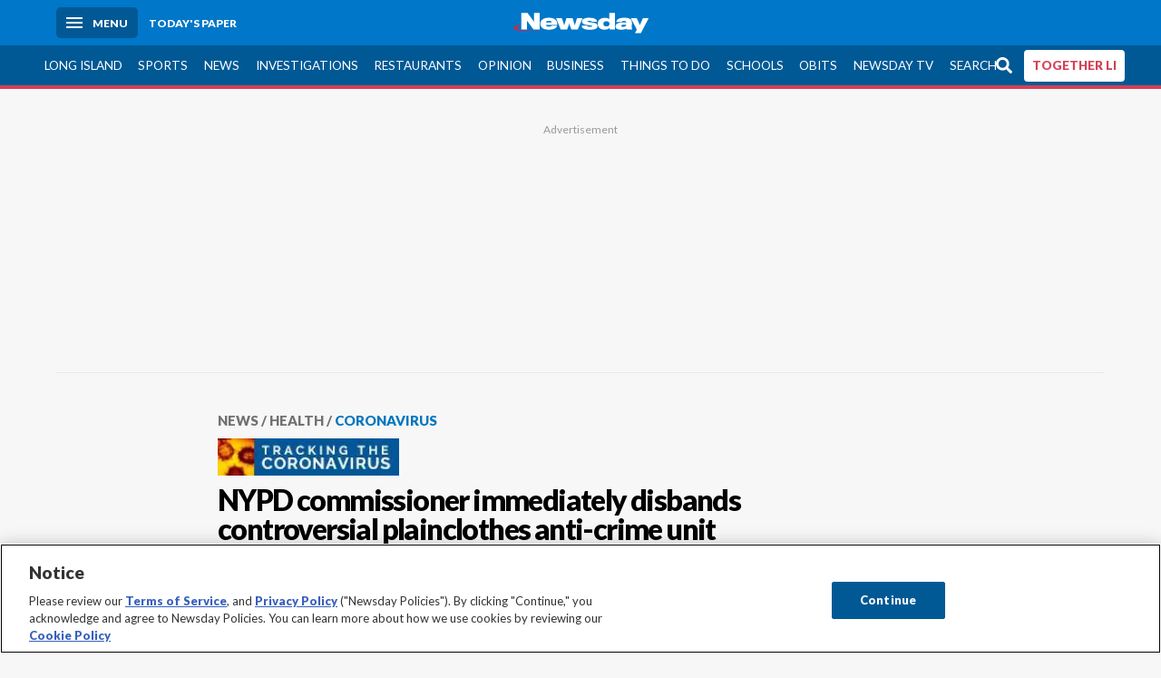

--- FILE ---
content_type: text/html; charset=utf-8
request_url: https://www.newsday.com/news/health/coronavirus/crime-shootings-homicides-rise-new-york-city-u27255
body_size: 47009
content:
<!DOCTYPE html><html lang="en"><head><meta charSet="utf-8" data-next-head=""/><meta name="viewport" content="width=device-width" data-next-head=""/><link rel="preconnect" href="https://cdn.cookielaw.org" data-next-head=""/><link rel="dns-prefetch" href="https://cdn.cookielaw.org" data-next-head=""/><link rel="preconnect" href="https://htlbid.com" data-next-head=""/><link rel="dns-prefetch" href="https://htlbid.com" data-next-head=""/><link rel="preconnect" href="https://loader.newsday.com" data-next-head=""/><link rel="dns-prefetch" href="https://loader.newsday.com" data-next-head=""/><link rel="preconnect" href="https://cdn.bc0a.com" data-next-head=""/><link rel="dns-prefetch" href="https://cdn.bc0a.com" data-next-head=""/><link rel="preconnect" href="https://widgets.sports.gracenote.com/" data-next-head=""/><link rel="dns-prefetch" href="https://widgets.sports.gracenote.com/" data-next-head=""/><title data-next-head="">NYPD commissioner immediately disbands controversial plainclothes anti-crime unit - Newsday</title><meta name="robots" content="index,follow" data-next-head=""/><meta name="description" content="Eliminating the unit removes one of the last vestiges of the stop-question-frisk issue that caused tension between cops and minority communities, the commissioner said." data-next-head=""/><meta name="twitter:card" content="summary_large_image" data-next-head=""/><meta name="twitter:site" content="@newsday" data-next-head=""/><meta name="twitter:creator" content="@newsday" data-next-head=""/><meta property="og:title" content="NYPD commissioner immediately disbands controversial plainclothes anti-crime unit" data-next-head=""/><meta property="og:description" content="Eliminating the unit removes one of the last vestiges of the stop-question-frisk issue that caused tension between cops and minority communities, the commissioner said." data-next-head=""/><meta property="og:url" content="https://www.newsday.com/news/health/coronavirus/crime-shootings-homicides-rise-new-york-city-u27255" data-next-head=""/><meta property="og:type" content="article" data-next-head=""/><meta property="og:image" content="https://cdn.newsday.com/ace/c:NjZjNTQyYTEtZWU2NC00:YTEtZWU2NC00OGJiOWZi/landscape/1280" data-next-head=""/><meta property="og:site_name" content="Newsday" data-next-head=""/><link rel="canonical" href="https://www.newsday.com/news/health/coronavirus/crime-shootings-homicides-rise-new-york-city-u27255" data-next-head=""/><meta name="apple-itunes-app" content="app-id=358571317, affiliate-data=, app-argument=https://itunes.apple.com/us/app/newsday/id358571317?mt=8" data-next-head=""/><meta name="msvalidate.01" content="AC41EB10D1EC6B5358F0ECA0E861CCAA" data-next-head=""/><meta name="theme-color" content="#0077c8" data-next-head=""/><meta name="google-site-verification" content="WS-IPs_DqbPtrQ9XhKPi_32a-1spE4tjsjhWUqwVVns" data-next-head=""/><meta name="application-name" content="Newsday" data-next-head=""/><meta name="fb:pages" content="19175874448" data-next-head=""/><meta name="origin-trial" content="AxNC/9eKMmjjy1dTV1CFOUFT7kXZR87jH426QDYyiSzWBNkMnd8eKsK1/[base64]" data-next-head=""/><meta name="fb:app_id" content="147686468041" data-next-head=""/><meta name="twitter:image" content="https://cdn.newsday.com/ace/c:NjZjNTQyYTEtZWU2NC00:YTEtZWU2NC00OGJiOWZi/landscape/1280" data-next-head=""/><meta name="twitter:app:id:iphone" content="358571317" data-next-head=""/><meta name="twitter:app:id:ipad" content="358571317" data-next-head=""/><meta name="twitter:app:id:googleplay" content="com.pagesuite.newsday" data-next-head=""/><meta name="keywords" content="NEWSDAY" data-next-head=""/><meta name="sailthru.title" content="NYPD commissioner immediately disbands controversial plainclothes anti-crime unit" data-next-head=""/><meta name="sailthru.date" content="2020-06-16T11:16:54.709Z" data-next-head=""/><meta name="sailthru.author" content="Anthony M. DeStefano" data-next-head=""/><meta name="onecmsid" data-next-head=""/><link rel="alternate" href="android-app://com.pagesuite.newsday/https://www.newsday.com/json/news/health/coronavirus/crime-shootings-homicides-rise-new-york-city-u27255" data-next-head=""/><link rel="alternate" href="ios-app://com.pagesuite.newsday/https://www.newsday.com/json/news/health/coronavirus/crime-shootings-homicides-rise-new-york-city-u27255" data-next-head=""/><link rel="alternate" type="application/rss+xml" title="Most recent from newsday.com" href="https://www.newsday.com/api/rss/recent" data-next-head=""/><link rel="preconnect" href="https://fonts.gstatic.com" crossorigin="true"/><link rel="preload" as="style" href="https://fonts.googleapis.com/css2?family=Lato:wght@400;700;900&amp;family=Work+Sans:wght@600;800&amp;display=swap"/><link rel="preload" href="/_next/static/css/2881216a4d89f5b1.css" as="style"/><link rel="preload" href="/_next/static/css/c9ce2b55ebc51ca5.css" as="style"/><link rel="preload" href="/_next/static/css/88be292609642ac0.css" as="style"/><script type="application/ld+json" data-next-head="">{"@context":"https://schema.org/","@type":"NewsArticle","mainEntityOfPage":"https://www.newsday.com/news/health/coronavirus/crime-shootings-homicides-rise-new-york-city-u27255","headline":"NYPD commissioner immediately disbands controversial plainclothes anti-crime unit","image":"https://cdn.newsday.com/ace/c:NjZjNTQyYTEtZWU2NC00:YTEtZWU2NC00OGJiOWZi/landscape/1280","datePublished":"2020-06-16T11:16:54.709Z","dateModified":"2020-06-16T11:16:54.709Z","description":"Eliminating the unit removes one of the last vestiges of the stop-question-frisk issue that caused tension between cops and minority communities, the commissioner said.","articleSection":"News","keywords":["NEWSDAY"],"author":{"@type":"Person","name":"Anthony M. DeStefano","url":"https://www.newsday.com/people/anthony-m-destefano"},"publisher":{"@type":"Organization","name":"Newsday","logo":{"@type":"ImageObject","url":"https://cdn.newsday.com/projects/logos/nd-logo-square.jpg"}}}</script><script type="application/ld+json" data-next-head="">{"@context":"http://schema.org/","@type":"BreadcrumbList","itemListElement":[{"@type":"ListItem","position":1,"name":"News","item":"https://www.newsday.com/news"},{"@type":"ListItem","position":2,"name":"Health","item":"https://www.newsday.com/news/health"},{"@type":"ListItem","position":3,"name":"Coronavirus","item":"https://www.newsday.com/news/health/coronavirus"}]}</script><link rel="preload" as="image" imageSrcSet="/_next/image?url=https%3A%2F%2Fcdn.newsday.com%2Fimage-service%2Fversion%2Fc%3ANjZjNTQyYTEtZWU2NC00%3AYTEtZWU2NC00OGJiOWZi%2Fnycrim200616_photos.jpg%3Ff%3DLandscape%2B16%253A9%26w%3D770%26q%3D1&amp;w=828&amp;q=80 1x, /_next/image?url=https%3A%2F%2Fcdn.newsday.com%2Fimage-service%2Fversion%2Fc%3ANjZjNTQyYTEtZWU2NC00%3AYTEtZWU2NC00OGJiOWZi%2Fnycrim200616_photos.jpg%3Ff%3DLandscape%2B16%253A9%26w%3D770%26q%3D1&amp;w=1920&amp;q=80 2x" data-next-head=""/><link rel="preload" as="image" imageSrcSet="/_next/image?url=https%3A%2F%2Fcdn.newsday.com%2Fimage-service%2Fversion%2Fc%3AY2I3NGUzMDktZGE3YS00%3AYTZmNTczOTctZTNkMS00%2Fonecms_57621771-c84e-4e6b-b7dd-b91a47f24206_c8ecb519-291e-4413-a8ed-b1c39609aa17-jpg.jpg%3Ff%3DLandscape%2B16%253A9%26w%3D770%26q%3D1&amp;w=828&amp;q=80 1x, /_next/image?url=https%3A%2F%2Fcdn.newsday.com%2Fimage-service%2Fversion%2Fc%3AY2I3NGUzMDktZGE3YS00%3AYTZmNTczOTctZTNkMS00%2Fonecms_57621771-c84e-4e6b-b7dd-b91a47f24206_c8ecb519-291e-4413-a8ed-b1c39609aa17-jpg.jpg%3Ff%3DLandscape%2B16%253A9%26w%3D770%26q%3D1&amp;w=1920&amp;q=80 2x" data-next-head=""/><link rel="preload" as="image" imageSrcSet="/_next/image?url=https%3A%2F%2Fcdn.newsday.com%2Fimage-service%2Fversion%2Fc%3AZTE5MmY2YzEtYTM2Zi00%3AMjQ3MWNkZDYtNzE3NC00%2Fonecms_288a9877-d6dd-44f6-af9c-7ce186fb4ed8_bd495766-07ab-4651-a35d-6d802bec95c5-jpg.jpg%3Ff%3DLandscape%2B16%253A9%26w%3D770%26q%3D1&amp;w=828&amp;q=80 1x, /_next/image?url=https%3A%2F%2Fcdn.newsday.com%2Fimage-service%2Fversion%2Fc%3AZTE5MmY2YzEtYTM2Zi00%3AMjQ3MWNkZDYtNzE3NC00%2Fonecms_288a9877-d6dd-44f6-af9c-7ce186fb4ed8_bd495766-07ab-4651-a35d-6d802bec95c5-jpg.jpg%3Ff%3DLandscape%2B16%253A9%26w%3D770%26q%3D1&amp;w=1920&amp;q=80 2x" data-next-head=""/><link rel="preload" as="image" imageSrcSet="/_next/image?url=https%3A%2F%2Fcdn.newsday.com%2Fimage-service%2Fversion%2Fc%3AZjlhMGQwYTItNjFiZi00%3AYTItNjFiZi00ZmM0Yjlh%2Fwire_nd-print9pvv2gqsm14w08dah68131ih_qlh.%3Ff%3DLandscape%2B16%253A9%26w%3D770%26q%3D1&amp;w=828&amp;q=80 1x, /_next/image?url=https%3A%2F%2Fcdn.newsday.com%2Fimage-service%2Fversion%2Fc%3AZjlhMGQwYTItNjFiZi00%3AYTItNjFiZi00ZmM0Yjlh%2Fwire_nd-print9pvv2gqsm14w08dah68131ih_qlh.%3Ff%3DLandscape%2B16%253A9%26w%3D770%26q%3D1&amp;w=1920&amp;q=80 2x" data-next-head=""/><link rel="preload" as="image" imageSrcSet="/_next/image?url=https%3A%2F%2Fcdn.newsday.com%2Fimage-service%2Fversion%2Fc%3AYjJiYTY0OGEtNjExMi00%3AOGEtNjExMi00ZGExZTQz%2Fonecms_76ac5b03-0a93-4fea-b317-200bf71fc509_6d5b071f-a8c6-4b60-98bf-906488019718-jpg.jpg%3Ff%3DLandscape%2B16%253A9%26w%3D770%26q%3D1&amp;w=828&amp;q=80 1x, /_next/image?url=https%3A%2F%2Fcdn.newsday.com%2Fimage-service%2Fversion%2Fc%3AYjJiYTY0OGEtNjExMi00%3AOGEtNjExMi00ZGExZTQz%2Fonecms_76ac5b03-0a93-4fea-b317-200bf71fc509_6d5b071f-a8c6-4b60-98bf-906488019718-jpg.jpg%3Ff%3DLandscape%2B16%253A9%26w%3D770%26q%3D1&amp;w=1920&amp;q=80 2x" data-next-head=""/><link rel="stylesheet" href="https://fonts.googleapis.com/css2?family=Lato:wght@400;900&amp;family=Work+Sans:wght@700&amp;display=swap"/><script id="nd_admiral_load" data-nscript="beforeInteractive">!(function(Y,_name){Y[_name]=Y[_name]||function D(){(D.q=D.q||[]).push(arguments)},Y[_name].v=Y[_name].v||2,Y[_name].s="3";!(function(Y,D,A,U){function M(A,U){try{M=Y.localStorage,(A=JSON.parse(M[decodeURI(decodeURI('g%25%36%35%74It%25%365%25%36d'))]("_aQS01RUNFN0VDNjI5ODY1NTQ3QjFBQzVEQkEtMQ")).lgk||[])&&(U=Y[D].pubads())&&A.forEach((function(Y){Y&&Y[0]&&U.setTargeting(Y[0],Y[1]||"")}))}catch(s){}var M}try{(U=Y[D]=Y[D]||{}).cmd=U.cmd||[],typeof U.pubads===A?M():typeof U.cmd.unshift===A?U.cmd.unshift(M):U.cmd.push(M)}catch(s){}})(window,decodeURI(decodeURI('g%25%36%66o%67%256%63%65%2574%25%361%25%367')),"function");;})(window,decodeURI(decodeURI('%25%361d%6d%69r%25%361%25%36%63')));!(function(Y,D,A,U){A=Y.createElement(D),Y=Y.getElementsByTagName(D)[0],A.async=1,A.src="https://lunchroomlock.com/files/qf8hnhfbdxu_2.vendor.js",(U=0)&&U(A),Y.parentNode.insertBefore(A,Y)})(document,"script");</script><link rel="stylesheet" href="/_next/static/css/2881216a4d89f5b1.css" data-n-g=""/><link rel="stylesheet" href="/_next/static/css/c9ce2b55ebc51ca5.css" data-n-p=""/><link rel="stylesheet" href="/_next/static/css/88be292609642ac0.css" data-n-p=""/><noscript data-n-css=""></noscript><script defer="" noModule="" src="/_next/static/chunks/polyfills-42372ed130431b0a.js"></script><script id="layout_dep_js_1" src="https://htlbid.com/v3/newsdayv2.com/htlbid.js" defer="" data-nscript="beforeInteractive"></script><script id="layout_dep_js_3" src="https://loader.newsday.com/prod/newsday/loader.min.js" defer="" data-nscript="beforeInteractive"></script><script src="/_next/static/chunks/webpack-2cc36a2bc955886b.js" defer=""></script><script src="/_next/static/chunks/framework-c85341a997bf2e4b.js" defer=""></script><script src="/_next/static/chunks/main-e1ccc2baaaf22eff.js" defer=""></script><script src="/_next/static/chunks/pages/_app-86b3f6a8b3c8dd94.js" defer=""></script><script src="/_next/static/chunks/bf32f307-377112fe9163e65f.js" defer=""></script><script src="/_next/static/chunks/58474bfb-8fb86143ed249a61.js" defer=""></script><script src="/_next/static/chunks/2734-93368855ba75508b.js" defer=""></script><script src="/_next/static/chunks/8316-9d682b043e30b47d.js" defer=""></script><script src="/_next/static/chunks/7613-0bfe27f0c3d89a9f.js" defer=""></script><script src="/_next/static/chunks/2840-d6d4cb4ccfcb05a6.js" defer=""></script><script src="/_next/static/chunks/7915-9d48289b47723076.js" defer=""></script><script src="/_next/static/chunks/pages/%5B...pages%5D-56fc9fcb36370ad8.js" defer=""></script><script src="/_next/static/newsday-prod-20251120100034/_buildManifest.js" defer=""></script><script src="/_next/static/newsday-prod-20251120100034/_ssgManifest.js" defer=""></script></head><body><link rel="preload" as="image" href="/img/newsdayLogo.svg"/><link rel="preload" as="image" imageSrcSet="/_next/image?url=https%3A%2F%2Fcdn.newsday.com%2Fimage-service%2Fversion%2Fc%3ANjZjNTQyYTEtZWU2NC00%3AYTEtZWU2NC00OGJiOWZi%2Fnycrim200616_photos.jpg%3Ff%3DLandscape%2B16%253A9%26w%3D770%26q%3D1&amp;w=828&amp;q=80 1x, /_next/image?url=https%3A%2F%2Fcdn.newsday.com%2Fimage-service%2Fversion%2Fc%3ANjZjNTQyYTEtZWU2NC00%3AYTEtZWU2NC00OGJiOWZi%2Fnycrim200616_photos.jpg%3Ff%3DLandscape%2B16%253A9%26w%3D770%26q%3D1&amp;w=1920&amp;q=80 2x"/><link rel="preload" as="image" imageSrcSet="/_next/image?url=https%3A%2F%2Fcdn.newsday.com%2Fimage-service%2Fversion%2Fc%3AY2I3NGUzMDktZGE3YS00%3AYTZmNTczOTctZTNkMS00%2Fonecms_57621771-c84e-4e6b-b7dd-b91a47f24206_c8ecb519-291e-4413-a8ed-b1c39609aa17-jpg.jpg%3Ff%3DLandscape%2B16%253A9%26w%3D770%26q%3D1&amp;w=828&amp;q=80 1x, /_next/image?url=https%3A%2F%2Fcdn.newsday.com%2Fimage-service%2Fversion%2Fc%3AY2I3NGUzMDktZGE3YS00%3AYTZmNTczOTctZTNkMS00%2Fonecms_57621771-c84e-4e6b-b7dd-b91a47f24206_c8ecb519-291e-4413-a8ed-b1c39609aa17-jpg.jpg%3Ff%3DLandscape%2B16%253A9%26w%3D770%26q%3D1&amp;w=1920&amp;q=80 2x"/><link rel="preload" as="image" imageSrcSet="/_next/image?url=https%3A%2F%2Fcdn.newsday.com%2Fimage-service%2Fversion%2Fc%3AZTE5MmY2YzEtYTM2Zi00%3AMjQ3MWNkZDYtNzE3NC00%2Fonecms_288a9877-d6dd-44f6-af9c-7ce186fb4ed8_bd495766-07ab-4651-a35d-6d802bec95c5-jpg.jpg%3Ff%3DLandscape%2B16%253A9%26w%3D770%26q%3D1&amp;w=828&amp;q=80 1x, /_next/image?url=https%3A%2F%2Fcdn.newsday.com%2Fimage-service%2Fversion%2Fc%3AZTE5MmY2YzEtYTM2Zi00%3AMjQ3MWNkZDYtNzE3NC00%2Fonecms_288a9877-d6dd-44f6-af9c-7ce186fb4ed8_bd495766-07ab-4651-a35d-6d802bec95c5-jpg.jpg%3Ff%3DLandscape%2B16%253A9%26w%3D770%26q%3D1&amp;w=1920&amp;q=80 2x"/><link rel="preload" as="image" imageSrcSet="/_next/image?url=https%3A%2F%2Fcdn.newsday.com%2Fimage-service%2Fversion%2Fc%3AZjlhMGQwYTItNjFiZi00%3AYTItNjFiZi00ZmM0Yjlh%2Fwire_nd-print9pvv2gqsm14w08dah68131ih_qlh.%3Ff%3DLandscape%2B16%253A9%26w%3D770%26q%3D1&amp;w=828&amp;q=80 1x, /_next/image?url=https%3A%2F%2Fcdn.newsday.com%2Fimage-service%2Fversion%2Fc%3AZjlhMGQwYTItNjFiZi00%3AYTItNjFiZi00ZmM0Yjlh%2Fwire_nd-print9pvv2gqsm14w08dah68131ih_qlh.%3Ff%3DLandscape%2B16%253A9%26w%3D770%26q%3D1&amp;w=1920&amp;q=80 2x"/><link rel="preload" as="image" imageSrcSet="/_next/image?url=https%3A%2F%2Fcdn.newsday.com%2Fimage-service%2Fversion%2Fc%3AYjJiYTY0OGEtNjExMi00%3AOGEtNjExMi00ZGExZTQz%2Fonecms_76ac5b03-0a93-4fea-b317-200bf71fc509_6d5b071f-a8c6-4b60-98bf-906488019718-jpg.jpg%3Ff%3DLandscape%2B16%253A9%26w%3D770%26q%3D1&amp;w=828&amp;q=80 1x, /_next/image?url=https%3A%2F%2Fcdn.newsday.com%2Fimage-service%2Fversion%2Fc%3AYjJiYTY0OGEtNjExMi00%3AOGEtNjExMi00ZGExZTQz%2Fonecms_76ac5b03-0a93-4fea-b317-200bf71fc509_6d5b071f-a8c6-4b60-98bf-906488019718-jpg.jpg%3Ff%3DLandscape%2B16%253A9%26w%3D770%26q%3D1&amp;w=1920&amp;q=80 2x"/><link rel="preload" as="image" href="https://assets.projects.newsday.com/logos/newsday-logo-200-white.svg"/><link rel="shortcut icon" href="/img/newsday/favicon.ico" type="image/x-icon"/><link rel="apple-touch-icon" sizes="180x180" href="/img/newsday/apple-touch-icon-120x120.png"/><link rel="alternate" type="application/rss+xml" title="Most recent from newsday.com" href="/api/rss/recent"/><div id="__next"><header class="masthead Header_masthead__Hx970" role="banner" id="masthead"><div class="container Header_container__v4Zn3 container"><div class="headL Header_headL__oPmVA"><a href="#site-content" class="skip-play Header_skip-play__43P67">Skip to content</a><button class="menu-btn Header_menu-btn__jp_j9 mBtn" aria-label="Menu"><span></span><em>Menu</em></button><a class="actToggle sBtn Header_sBtn__ICOAX ss" href="https://paper.newsday.com"><em>Today&#x27;s paper</em></a></div><a class="logo Header_logo__X2AKx" href="/"><img alt="Newsday" src="/img/newsdayLogo.svg" width="140" height="48"/></a><div class="headR Header_headR__JJ9vo"></div></div></header><div class="sub-nav Header_sub-nav__ur3AV"><div class="container Header_container__v4Zn3 container"><div class="searchBox" data-step="9" data-intro="We&#x27;ve upgraded our search engine to help you find exactly what you are looking for."></div><nav id="nav"><a class="long-island Header_long-island__YP6aY" href="/long-island">Long Island</a><a class="sports Header_sports__giLm0" href="/sports">Sports</a><a class="news" href="/news/nation">News</a><a class="investigations" href="/long-island/investigations">Investigations</a><a class="restaurants" href="/lifestyle/restaurants">Restaurants</a><a class="opinion Header_opinion__lFa75" href="/opinion">Opinion</a><a class="business Header_business__4VxOu" href="/business">Business</a><a class="things-to-do" href="/lifestyle">Things to Do</a><a class="schools" href="/long-island/education">Schools</a><a class="obits" href="https://www.legacy.com/obituaries/newsday/">Obits</a><a class="newsday-tv" href="https://tv.newsday.com">Newsday TV</a><a class="search Header_search__2K7dz" href="/search/stories">Search</a><a class="together-li" href="/together-li">TOGETHER LI</a></nav></div></div><div class="pane SandwichNav_pane__yAJ50"><button aria-label="Close" class="x SandwichNav_x__tNljz btn"></button><section class="weather Weather_weather__eLJLz placeholder Weather_placeholder__P8UXq"></section></div><main class="container "><article class="story ux full news health coronavirus"><div class="ad ad_ad__OKN7W full-banner ad_full-banner__KM541 top ad_top__rbWy5"></div><header id="head" class="page-top PageHeader_page-top__6JoVN"><strong class="breadcrumb Breadcrumbs_breadcrumb__U3L3W"><a href="/news">News</a><a href="/news/health">Health</a><a href="/news/health/coronavirus">Coronavirus</a></strong><div class="branded-logo newslabel_branded-logo__zsxQa news health coronavirus"><img loading="lazy" width="142" height="30" decoding="async" data-nimg="1" style="color:transparent" srcSet="/_next/image?url=https%3A%2F%2Fcdn.newsday.com%2Fimage-service%2Fversion%2Fc%3AYTYyZmI3NDUtMjZlZC00%3ANDUtMjZlZC00Yzg5NGY5%2Fcoronaviruslogo.jpg%3Ff%3DFreeform&amp;w=256&amp;q=75 1x, /_next/image?url=https%3A%2F%2Fcdn.newsday.com%2Fimage-service%2Fversion%2Fc%3AYTYyZmI3NDUtMjZlZC00%3ANDUtMjZlZC00Yzg5NGY5%2Fcoronaviruslogo.jpg%3Ff%3DFreeform&amp;w=384&amp;q=75 2x" src="/_next/image?url=https%3A%2F%2Fcdn.newsday.com%2Fimage-service%2Fversion%2Fc%3AYTYyZmI3NDUtMjZlZC00%3ANDUtMjZlZC00Yzg5NGY5%2Fcoronaviruslogo.jpg%3Ff%3DFreeform&amp;w=384&amp;q=75"/></div><h1>NYPD commissioner immediately disbands controversial plainclothes anti-crime unit</h1></header><div class="primary"><figure class="img Image_img__VNXHO landscape eager"><img alt="The NYPD says it is disbanding the plain clothes anti-crime unit..." loading="eager" width="770" height="433.125" decoding="async" data-nimg="1" style="color:transparent" srcSet="/_next/image?url=https%3A%2F%2Fcdn.newsday.com%2Fimage-service%2Fversion%2Fc%3ANjZjNTQyYTEtZWU2NC00%3AYTEtZWU2NC00OGJiOWZi%2Fnycrim200616_photos.jpg%3Ff%3DLandscape%2B16%253A9%26w%3D770%26q%3D1&amp;w=828&amp;q=80 1x, /_next/image?url=https%3A%2F%2Fcdn.newsday.com%2Fimage-service%2Fversion%2Fc%3ANjZjNTQyYTEtZWU2NC00%3AYTEtZWU2NC00OGJiOWZi%2Fnycrim200616_photos.jpg%3Ff%3DLandscape%2B16%253A9%26w%3D770%26q%3D1&amp;w=1920&amp;q=80 2x" src="/_next/image?url=https%3A%2F%2Fcdn.newsday.com%2Fimage-service%2Fversion%2Fc%3ANjZjNTQyYTEtZWU2NC00%3AYTEtZWU2NC00OGJiOWZi%2Fnycrim200616_photos.jpg%3Ff%3DLandscape%2B16%253A9%26w%3D770%26q%3D1&amp;w=1920&amp;q=80"/><figcaption><p>The NYPD says it is disbanding the plain clothes anti-crime unit at a time when shootings and homicides are on the rise.<!-- --> Credit: Marcus Santos</p></figcaption></figure><div class="byline Byline_byline__7W6Ao"><strong>By <!-- -->Anthony M. DeStefano</strong><a href="mailto:tony.destefano@newsday.com?subject=NYPD commissioner immediately disbands controversial plainclothes anti-crime unit">tony.destefano@newsday.com</a><a class="tweet-handle Byline_tweet-handle__gK8cP" href="https://twitter.com/tonynewsday"><svg class="icon Icon_icon__Haypr" focusable="false" aria-hidden="true"><use href="/img/site-icon-sprites.svg?v=newsday-prod-20251120100034#x-social-logo"></use></svg>tonynewsday</a><time dateTime="2020-06-16T11:16:54.709Z">June 16, 2020</time></div><div class="share-frame-v2 share-tools_share-frame-v2__hJdMo"><div class="share-tools share-tools_share-tools__viyV_" style="display:none"><a class="fb share-tools_fb__qjq2r" rel="noopener noreferrer" href="https://www.facebook.com/sharer/sharer.php?u=https://www.newsday.com/news/health/coronavirus/crime-shootings-homicides-rise-new-york-city-u27255?utm_medium=site_share_tools&amp;utm_campaign=share_icons&amp;utm_source=facebook" width="600" height="360" target="_blank"><svg class="icon Icon_icon__Haypr" focusable="false" aria-hidden="true"><use href="/img/site-icon-sprites.svg?v=newsday-prod-20251120100034#facebook-f"></use></svg> </a><a class="tw share-tools_tw__4oYAb" rel="noopener noreferrer" href="https://twitter.com/intent/tweet?text=NYPD%20commissioner%20immediately%20disbands%20controversial%C2%A0plainclothes%20anti-crime%20unit&amp;url=https://www.newsday.com/news/health/coronavirus/crime-shootings-homicides-rise-new-york-city-u27255?utm_medium=site_share_tools&amp;utm_campaign=share_icons&amp;utm_source=twitter&amp;via=Newsday" data-mention="@Newsday" width="550" height="440" target="_blank"><svg class="icon Icon_icon__Haypr" focusable="false" aria-hidden="true"><use href="/img/site-icon-sprites.svg?v=newsday-prod-20251120100034#x-social-logo"></use></svg> </a><a class="env share-tools_env__4tzBA" href="mailto:?subject=NYPD%20commissioner%20immediately%20disbands%20controversial%C2%A0plainclothes%20anti-crime%20unit&amp;body=Eliminating%20the%20unit%20removes%20one%20of%20the%20last%20vestiges%20of%20the%20stop-question-frisk%20issue%20that%20caused%C2%A0tension%20between%20cops%20and%20minority%20communities,%20the%20commissioner%C2%A0said,%0D%0Ahttps://www.newsday.com/news/health/coronavirus/crime-shootings-homicides-rise-new-york-city-u27255?utm_medium=site_share_tools&amp;utm_campaign=share_icons&amp;utm_source=email" data-rel="external"><svg class="icon Icon_icon__Haypr" focusable="false" aria-hidden="true"><use href="/img/site-icon-sprites.svg?v=newsday-prod-20251120100034#envelope"></use></svg> </a><button class="print-btn share-tools_print-btn__9hb3X print"><svg class="icon Icon_icon__Haypr" focusable="false" aria-hidden="true"><use href="/img/site-icon-sprites.svg?v=newsday-prod-20251120100034#print"></use></svg></button></div><button class="share-toggle"><svg class="icon Icon_icon__Haypr" focusable="false" aria-hidden="true"><use href="/img/site-icon-sprites.svg?v=newsday-prod-20251120100034#share"></use></svg>Share</button></div><div class="contentAccess"><div class="continue-reading ContinueReading_continue-reading__uTArZ active ContinueReading_active__SOMMR" style="max-height:100%"><p>NYPD Commissioner Dermot Shea announced Monday that he was immediately disbanding the controversial plainclothes anti-crime units, a move he called risky due to the “storm on the horizon” in rising major crimes.</p><p>With this “seismic” shift in the NYPD, Shea said, some 600 officers working anti-crime would be shifted to other commands such as the detective bureau and neighborhood policing, the department’s much-vaunted program to rebuild relations with minority communities.</p><p>Some critics questioned the timing of the disbandment, saying it comes while New York City was seeing a troubling 25% increase in homicides and shootings this year compared with 2019.</p><div class=""></div><p>Shea said eliminating the unit removed one of the last vestiges of the stop-question-frisk issue that for years caused tension between officers and minority communities. Plainclothes units traditionally stop people suspected of being involved in crimes. But federal lawsuits found that most people stopped had not committed crimes or carried weapons.</p><p>Shea said plainclothes officers would still do surveillance and narcotics investigations.</p><div class="newsletter-widget Newsletter_newsletter-widget__8z2gu ux Newsletter_ux__Xr3cN"><div><strong for="userContact">Sign up for the Health newsletter</strong><p>Get the latest stories about health and wellness, covering topics from medicine and mental health to updates on the coronavirus and new research. <br/>Arrives Thursday</p><p class="frequency"></p></div><div><form id="signup_form_nd_edit_health_newsletter" class="subscribeForm" action="" method="POST"><input type="email" name="email"/><input class="" type="email" placeholder="Email address" required="" autoComplete="email" name="8d3a9351236b1b7eafc1f0a22e0d9e3e"/><button class="btn">Sign up</button></form></div><p class="disclaimer Newsletter_disclaimer__KROmB">By clicking Sign up, you agree to our<!-- --> <a href="/privacy">privacy policy</a>.</p></div><p>Shea acknowledged that disbanding the units risked backfiring, with fewer gun arrests while crime was rising. The latest NYPD data showed that killings rose 25.2% to 159 so far this year while shootings were up 24.3% to 394, leading to 100 additional people being wounded in attacks compared with 2019. Burglaries are up 47% and auto theft is up 62%.</p><p>“Since the pandemic started, we saw a larger uptick in murders … and a larger uptick in shootings,” said Chief Michael LiPetri, head of crime control strategies for the NYPD.</p><p>Much of the increase in shootings and homicides is associated with gang violence, LiPetri said. Most of the violence had occurred in parts of north and south Brooklyn, with some in the central Bronx and parts of the Rockaways in Queens, said LiPetri.  Many of the shootings have clustered around public housing projects, particularly in Brooklyn, he said.</p><p>With murders, police had seen an increase in the number of parolees — people released from prison — among the victims and perpetrators, LiPetri said. It is a trend that the NYPD had not seen in the modern era of crime statistics, noted LiPetri.</p><p>“It is not confined to one neighborhood or one gang, in terms of what we are seeing,&quot; Shea said separately. &quot;I said it a month or two ago, there is a storm on the horizon&quot; that &quot;makes me concerned about any discussion of budget cuts, specifically around headcount.”</p><div class=""></div><p>Some police union officials questioned Shea’s decision to disband the anti-crime units. Police Benevolent Association president Patrick Lynch said the units worked to proactively protect the city, particularly against gun violence.</p><p>“They chose this strategy,” said Lynch about disbanding the units. “They will have to live with the consequences.”</p><p>But the Legal Aid Society welcomed the news, saying disbanding the unit was a good place to start to reduce the NYPD headcount.</p><p>The anti-crime unit is &quot;infamous for employing hyper-aggressive policing techniques to brutalize New Yorkers — mostly those from communities of color — and to defy their basic constitutional rights,&quot; the Legal Aid Society said in a statement.</p><div class="byline Byline_byline__7W6Ao ux Byline_ux__K0907 bot Byline_bot__Vn8AK"><span class="author-image Byline_author-image__kHthS"><img alt="Anthony M. DeStefano" loading="lazy" width="88" height="104" decoding="async" data-nimg="1" style="color:transparent" srcSet="/_next/image?url=https%3A%2F%2Fcdn.newsday.com%2Fimage-service%2Fversion%2Fc%3AYTNlMjkxYzQtM2U2OS00%3AYzQtM2U2OS00YzBmODhm%2Fimage.jpg%3Ff%3DMugshot%26w%3D100%26q%3D1&amp;w=96&amp;q=75 1x, /_next/image?url=https%3A%2F%2Fcdn.newsday.com%2Fimage-service%2Fversion%2Fc%3AYTNlMjkxYzQtM2U2OS00%3AYzQtM2U2OS00YzBmODhm%2Fimage.jpg%3Ff%3DMugshot%26w%3D100%26q%3D1&amp;w=256&amp;q=75 2x" src="/_next/image?url=https%3A%2F%2Fcdn.newsday.com%2Fimage-service%2Fversion%2Fc%3AYTNlMjkxYzQtM2U2OS00%3AYzQtM2U2OS00YzBmODhm%2Fimage.jpg%3Ff%3DMugshot%26w%3D100%26q%3D1&amp;w=256&amp;q=75"/></span><div><strong>By <a href="/people/anthony-m-destefano">Anthony M. DeStefano</a></strong><div><a href="mailto:tony.destefano@newsday.com">tony.destefano@newsday.com</a><a class="tweet-handle Byline_tweet-handle__gK8cP" href="https://twitter.com/tonynewsday"><svg class="icon Icon_icon__Haypr" focusable="false" aria-hidden="true"><use href="/img/site-icon-sprites.svg?v=newsday-prod-20251120100034#x-social-logo"></use></svg>tonynewsday</a></div></div><p>
	Anthony M. DeStefano has been a reporter for Newsday since 1986 and covers law enforcement, criminal justice and legal affairs from its New York City offices.
</p></div></div></div><div class="more more_more___pexp ux"><div><strong>More on this topic</strong></div><div><a class="headline-item Headline_headline-item__HAicg news nation-world time-on" aria-label="Lawmakers, activists seek more police accountability" href="/news/nation/urban-league-legislative-agenda-s73442"><div><strong class="headline">Lawmakers, activists seek more police accountability<!-- --> </strong></div></a></div></div><div class="ad ad_ad__OKN7W mobvar ad_mobvar__C_aXw"></div></div><div class="secondary"><div id="Most-Popular" class="ux"><div class="mod-head ModHead_mod-head__Aavlu"><h2>Most Popular</h2></div><div class="headlines"><div class="loader-container more_loader-container__hl58T"><div class="loader Loader_loader__7ZWW3"><div class="triple-spinner Loader_triple-spinner__5F2Xh"></div></div></div></div></div><div id="Coronavirus-video-slot" class="topSiteStories ux"><div class="mod-head ModHead_mod-head__Aavlu"><h2>Latest videos</h2></div><div class="headlines"><a class="headline-item Headline_headline-item__HAicg no-teaser news health time-on" aria-label="Hochul: Pharmacists are able to administer COVID-19 vaccines" href="/news/health/kathy-hochul-covid-19-cqsh9lhf"><figure class="img Image_img__VNXHO landscape eager"><img alt="" loading="eager" width="770" height="433.125" decoding="async" data-nimg="1" style="color:transparent" srcSet="/_next/image?url=https%3A%2F%2Fcdn.newsday.com%2Fimage-service%2Fversion%2Fc%3AY2I3NGUzMDktZGE3YS00%3AYTZmNTczOTctZTNkMS00%2Fonecms_57621771-c84e-4e6b-b7dd-b91a47f24206_c8ecb519-291e-4413-a8ed-b1c39609aa17-jpg.jpg%3Ff%3DLandscape%2B16%253A9%26w%3D770%26q%3D1&amp;w=828&amp;q=80 1x, /_next/image?url=https%3A%2F%2Fcdn.newsday.com%2Fimage-service%2Fversion%2Fc%3AY2I3NGUzMDktZGE3YS00%3AYTZmNTczOTctZTNkMS00%2Fonecms_57621771-c84e-4e6b-b7dd-b91a47f24206_c8ecb519-291e-4413-a8ed-b1c39609aa17-jpg.jpg%3Ff%3DLandscape%2B16%253A9%26w%3D770%26q%3D1&amp;w=1920&amp;q=80 2x" src="/_next/image?url=https%3A%2F%2Fcdn.newsday.com%2Fimage-service%2Fversion%2Fc%3AY2I3NGUzMDktZGE3YS00%3AYTZmNTczOTctZTNkMS00%2Fonecms_57621771-c84e-4e6b-b7dd-b91a47f24206_c8ecb519-291e-4413-a8ed-b1c39609aa17-jpg.jpg%3Ff%3DLandscape%2B16%253A9%26w%3D770%26q%3D1&amp;w=1920&amp;q=80"/><div class="watch-vid Headline_watch-vid__tTlCv"><span><svg class="icon Icon_icon__Haypr" focusable="false" aria-hidden="true"><use href="/img/site-icon-sprites.svg?v=newsday-prod-20251120100034#play"></use></svg></span><time class="run-time Headline_run-time__KNnux" dateTime="PT24H56M32S">1:29</time></div></figure><div><strong class="headline">Hochul: Pharmacists are able to administer COVID-19 vaccines<!-- --> </strong></div></a><a class="headline-item Headline_headline-item__HAicg no-teaser news health time-on" aria-label="Father says he got kids&#x27; blood tested" href="/news/health/plainedge-vaccines-uit02zk1"><figure class="img Image_img__VNXHO landscape eager"><img alt="" loading="eager" width="770" height="433.125" decoding="async" data-nimg="1" style="color:transparent" srcSet="/_next/image?url=https%3A%2F%2Fcdn.newsday.com%2Fimage-service%2Fversion%2Fc%3AZTE5MmY2YzEtYTM2Zi00%3AMjQ3MWNkZDYtNzE3NC00%2Fonecms_288a9877-d6dd-44f6-af9c-7ce186fb4ed8_bd495766-07ab-4651-a35d-6d802bec95c5-jpg.jpg%3Ff%3DLandscape%2B16%253A9%26w%3D770%26q%3D1&amp;w=828&amp;q=80 1x, /_next/image?url=https%3A%2F%2Fcdn.newsday.com%2Fimage-service%2Fversion%2Fc%3AZTE5MmY2YzEtYTM2Zi00%3AMjQ3MWNkZDYtNzE3NC00%2Fonecms_288a9877-d6dd-44f6-af9c-7ce186fb4ed8_bd495766-07ab-4651-a35d-6d802bec95c5-jpg.jpg%3Ff%3DLandscape%2B16%253A9%26w%3D770%26q%3D1&amp;w=1920&amp;q=80 2x" src="/_next/image?url=https%3A%2F%2Fcdn.newsday.com%2Fimage-service%2Fversion%2Fc%3AZTE5MmY2YzEtYTM2Zi00%3AMjQ3MWNkZDYtNzE3NC00%2Fonecms_288a9877-d6dd-44f6-af9c-7ce186fb4ed8_bd495766-07ab-4651-a35d-6d802bec95c5-jpg.jpg%3Ff%3DLandscape%2B16%253A9%26w%3D770%26q%3D1&amp;w=1920&amp;q=80"/><div class="watch-vid Headline_watch-vid__tTlCv"><span><svg class="icon Icon_icon__Haypr" focusable="false" aria-hidden="true"><use href="/img/site-icon-sprites.svg?v=newsday-prod-20251120100034#play"></use></svg></span><time class="run-time Headline_run-time__KNnux" dateTime="PT18H14M3S">1:05</time></div></figure><div><strong class="headline">Father says he got kids&#x27; blood tested<!-- --> </strong></div></a><a class="headline-item Headline_headline-item__HAicg no-teaser news health coronavirus time-on" aria-label="Inside a Long Island maternity ward during the coronavirus" href="/news/health/coronavirus/maternity-ward-y86554"><figure class="img Image_img__VNXHO landscape eager"><img alt="" loading="eager" width="770" height="433.125" decoding="async" data-nimg="1" style="color:transparent" srcSet="/_next/image?url=https%3A%2F%2Fcdn.newsday.com%2Fimage-service%2Fversion%2Fc%3AZjlhMGQwYTItNjFiZi00%3AYTItNjFiZi00ZmM0Yjlh%2Fwire_nd-print9pvv2gqsm14w08dah68131ih_qlh.%3Ff%3DLandscape%2B16%253A9%26w%3D770%26q%3D1&amp;w=828&amp;q=80 1x, /_next/image?url=https%3A%2F%2Fcdn.newsday.com%2Fimage-service%2Fversion%2Fc%3AZjlhMGQwYTItNjFiZi00%3AYTItNjFiZi00ZmM0Yjlh%2Fwire_nd-print9pvv2gqsm14w08dah68131ih_qlh.%3Ff%3DLandscape%2B16%253A9%26w%3D770%26q%3D1&amp;w=1920&amp;q=80 2x" src="/_next/image?url=https%3A%2F%2Fcdn.newsday.com%2Fimage-service%2Fversion%2Fc%3AZjlhMGQwYTItNjFiZi00%3AYTItNjFiZi00ZmM0Yjlh%2Fwire_nd-print9pvv2gqsm14w08dah68131ih_qlh.%3Ff%3DLandscape%2B16%253A9%26w%3D770%26q%3D1&amp;w=1920&amp;q=80"/><div class="watch-vid Headline_watch-vid__tTlCv"><span><svg class="icon Icon_icon__Haypr" focusable="false" aria-hidden="true"><use href="/img/site-icon-sprites.svg?v=newsday-prod-20251120100034#play"></use></svg></span><time class="run-time Headline_run-time__KNnux" dateTime="PT122H0M53S">7:19</time></div></figure><div><strong class="headline">Inside a Long Island maternity ward during the coronavirus<!-- --> </strong></div></a><a class="headline-item Headline_headline-item__HAicg no-teaser news health time-on" aria-label="New questions about nurse&#x27;s fraudulent COVID vaccines" href="/news/health/amityville-julie-devuono-covid-p2q8kjqm"><figure class="img Image_img__VNXHO landscape eager"><img alt="" loading="eager" width="770" height="433.125" decoding="async" data-nimg="1" style="color:transparent" srcSet="/_next/image?url=https%3A%2F%2Fcdn.newsday.com%2Fimage-service%2Fversion%2Fc%3AYjJiYTY0OGEtNjExMi00%3AOGEtNjExMi00ZGExZTQz%2Fonecms_76ac5b03-0a93-4fea-b317-200bf71fc509_6d5b071f-a8c6-4b60-98bf-906488019718-jpg.jpg%3Ff%3DLandscape%2B16%253A9%26w%3D770%26q%3D1&amp;w=828&amp;q=80 1x, /_next/image?url=https%3A%2F%2Fcdn.newsday.com%2Fimage-service%2Fversion%2Fc%3AYjJiYTY0OGEtNjExMi00%3AOGEtNjExMi00ZGExZTQz%2Fonecms_76ac5b03-0a93-4fea-b317-200bf71fc509_6d5b071f-a8c6-4b60-98bf-906488019718-jpg.jpg%3Ff%3DLandscape%2B16%253A9%26w%3D770%26q%3D1&amp;w=1920&amp;q=80 2x" src="/_next/image?url=https%3A%2F%2Fcdn.newsday.com%2Fimage-service%2Fversion%2Fc%3AYjJiYTY0OGEtNjExMi00%3AOGEtNjExMi00ZGExZTQz%2Fonecms_76ac5b03-0a93-4fea-b317-200bf71fc509_6d5b071f-a8c6-4b60-98bf-906488019718-jpg.jpg%3Ff%3DLandscape%2B16%253A9%26w%3D770%26q%3D1&amp;w=1920&amp;q=80"/><div class="watch-vid Headline_watch-vid__tTlCv"><span><svg class="icon Icon_icon__Haypr" focusable="false" aria-hidden="true"><use href="/img/site-icon-sprites.svg?v=newsday-prod-20251120100034#play"></use></svg></span><time class="run-time Headline_run-time__KNnux" dateTime="PT8H13M52S">0:29</time></div></figure><div><strong class="headline">New questions about nurse&#x27;s fraudulent COVID vaccines<!-- --> </strong></div></a></div></div></div><div id="pageData" data-omni="{&quot;setblockedsite&quot;:&quot;metered&quot;,&quot;setblocked&quot;:&quot;0&quot;,&quot;aceID&quot;:&quot;1.45761830&quot;,&quot;deskID&quot;:&quot;&quot;}"></div><div class="nativo"></div></article></main><style id="nd_custom_site_css">/* to remove border from module */
.module.no-bar .mod-head {
  border-bottom: 0;
}

/* dangerous roads ticker */
.dangerous-roads-ticker {
  background: white;
  .mod-head {
     background: white; 
    margin-top: 4px;
    h2 {
      padding: 22px 0 0 0;
    }
    img {
      width: 250px;
    }
    svg {
      display:none;
    }
  }
}

a.Expose_headline-component__CPIUR svg {
     height: 40px;
}
 .newsday time + time{
    display:none;
}

/* Begin Home Page Game Promos */
.headline-item.game-promo {
  width: 100%;
  position: relative;
  background-color: #fff;
  display: block;
  border-top: 4px solid #f7f7f7;
  padding: 22px;
  page-break-inside: avoid;
  break-inside: avoid;
  overflow: hidden;
}

.headline-item.game-promo figure {
  margin-left: 22px;
  float: right;
  width: 125px;
  line-height: 0;
  margin-bottom: 0;
}

.headline-item.game-promo p {
  color: #666;
  margin: 5px 0 0;
  line-height: 1.4;
  font-size: 1.4rem;
}
/* End Home Page Game Promos */

/* Fixing Weather Layer Image; ACE-1735 */
.wxmap--src-widgets-map-components-layouts-default-layers-layers-modal__tab-content img {
width: auto;
}

/* Feed Me Shorts over VV module on HP (ACE-2216) */

#Vertical-videos > .mod-head {
    position: relative;
}

[id*="Vertical-videos"].carousel-frame > .mod-head svg {
    width: 250px;
}

/* Fixes misaligned top media animations */
article.full[class*=ux] .primary>figure[class*=vdx] {
  margin: 0 auto 22px!important;
}
/* fixes summary box in single column page (movie review) ACE-2655 */
@media (min-width: 970px) {
  .contentAccess > .summary {
    position: relative;
    right: -100px;
  }
}

/* styles for Together LI navigation */
#nav a.together-li {
    background: #FFF;
    color: #d34155;
    border-radius: 4px;
    height: 35px;
    font-weight: 700;
}

#navMenu li.together-li div {
    background: #005995;
}

#navMenu li.together-li a {
    background: #FFF;
    color: #d34155;
    border-radius: 4px;
    margin: 11px;
      font-weight: 700;
}

/* cancels out summary box that gets pulled to the left */
.contentAccess > .summary {
  position: static;
  margin: 22px auto;
}

/* hide top banner ad */
/*.ad.top{
  display: none;
}*/

/*Beta Labels for Home PAge Promo */

#Games-promo [href*="mind-training"] time {
    display: none;
}

#Games-promo [href*="mind-training"]:after {
    position: absolute;
    top: 6px;
    left: 6px;
    content: "NEW";
    background: #f3546a;
    padding: 6px;
    border-radius: 4px;
    color: white;
    font-size: 14px;
    box-shadow: 0 1px 3px rgba(0,0,0,.5);
}

</style><div class="overlay DeepLink_overlay__gokgL"></div><section class="deeplink DeepLink_deeplink__FwSYZ"><a class="close DeepLink_close__I1M0e" href="#"><svg class="icon Icon_icon__Haypr" focusable="false" aria-hidden="true"><use href="/img/site-icon-sprites.svg?v=newsday-prod-20251120100034#times"></use></svg></a><h3>Stay logged in.</h3><p>The Newsday app makes it easier to access content without having to log in.</p><div><a class="btn DeepLink_btn__ifZIk" href="#">Read<!-- --> in the app</a></div><div></div></section><script id="layout_dep_js_7" strategy="beforeInteractive" src="https://cdn.cookielaw.org/consent/tcf.stub.js"></script><script id="layout_dep_js_8" strategy="beforeInteractive" data-domain-script="5713c53d-3211-42c9-a5b3-6dc8a2324a11" src="https://cdn.cookielaw.org/scripttemplates/otSDKStub.js"></script><script id="layout_dep_js_9" strategy="beforeInteractive" ccpa-opt-out-ids="C0004" ccpa-opt-out-geo="ca" ccpa-opt-out-lspa="false" src="https://cdn.cookielaw.org/opt-out/otCCPAiab.js"></script><div class="footer-search Footer_footer-search__kCHWA"><strong>Didn&#x27;t find what you were looking for?</strong><form name="search-form" action="" method="GET"><fieldset><input type="search" class="text" placeholder="Search newsday.com" autoComplete="off" autoCorrect="off" maxLength="512"/><button value="Search" class="ltBtn" type="submit" aria-label="Search"><svg class="icon Icon_icon__Haypr" focusable="false" aria-hidden="true"><use href="/img/site-icon-sprites.svg?v=newsday-prod-20251120100034#search"></use></svg></button></fieldset></form></div><div class="ad ad_ad__OKN7W full-banner ad_full-banner__KM541 bottom"></div><div class="fixed-modal NDSinglePageMobile_fixed-modal__RW__X"><div class="mobile-toaster-container NDSinglePageMobile_mobile-toaster-container__u8obo ab-newsday-theme-mobile NDSinglePageMobile_ab-newsday-theme-mobile__vH7XS"><img class="nd-logo _MobileComponents_nd-logo__28qn7" src="https://assets.projects.newsday.com/logos/newsday-logo-200-white.svg" alt="Newsday Logo"/><button class="close-button _MobileComponents_close-button__CSfhg white-x _MobileComponents_white-x__cLoXf" aria-label="close"><svg class="icon Icon_icon__Haypr" focusable="false" aria-hidden="true"><use href="/img/site-icon-sprites.svg?v=newsday-prod-20251120100034#times"></use></svg></button><span>SUBSCRIBE</span><p>Unlimited Digital Access<span>Only 25¢</span>for 6 months</p><div class="cta NDSinglePageMobile_cta__1EJ_5"><a class="buyDigital" href="https://subscribe.newsday.com/Subscribepaywall?sitecode=Ncom&amp;ofrgp_code=paywallToasterMobilePw240049ControlA&amp;returnUrl=https%3A%2F%2Fwww.newsday.com%2Fonboarding%2F%3FclearUserState%3Dtrue">ACT NOW</a><span>SALE ENDS SOON | CANCEL ANYTIME</span></div></div></div><footer class="site-footer Footer_site-footer__HIW7S"><div id="toaster-wrap" class="subOffer fixed-bottom"></div><section id="foot" class="container"><div class="link-columns Footer_link-columns__bST4W"><nav class="col-4"><h3>Quick Links</h3><a href="https://projects.newsday.com/long-island/about-us/">About Us</a><a href="/subscribe/offers">Subscribe</a><a href="https://paper.newsday.com">Today&#x27;s paper</a><a href="/newsletters">Email newsletters</a><a href="/newsday-live">Newsday Live</a><a href="/careers">Careers</a><a href="/manageaccount">Manage my account</a><a href="/services/newsday-apps-ios-android-wdhvqyhx">Mobile &amp; TV apps</a><a href="/services/contest">Contests</a><a href="https://newsday.newspapers.com/">Archives</a></nav><nav class="col-4"><h3>Advertising</h3><a href="/services/advertising/advertising-page-2025-lh0xyb0i">Media Kit</a><a href="https://mediakit.newsday.com/brand360/">Brand 360</a><a href="https://productions.newsday.com/">Newsday Productions</a><a href="https://newsdayconnect.com/">Newsday Connect</a><a href="https://www.hometownshopnsave.com">Hometown Shop &#x27;n Save</a><a href="/classifieds">Classifieds</a><a href="https://newyorkpublicnotices.com">Public Notices</a></nav><nav class="col-4"><h3>News</h3><a href="/long-island">Long Island</a><a href="/sports">Sports</a><a href="/opinion">Opinion</a><a href="/long-island/politics">Politics</a><a href="/news/nation">News</a><a href="/business">Business</a><a href="/long-island/towns">Towns</a><a href="/sports/high-school">High school sports</a></nav><nav class="col-4"><h3>Featured</h3><a href="/funbook">Funbook</a><a href="https://www.legacy.com/obituaries/newsday/">Obituaries</a><a href="/entertainment/crossword-puzzle">Crosswords</a><a href="/lifestyle">Things to Do</a><a href="/entertainment">Entertainment</a><a href="/lifestyle/restaurants">Restaurants</a><a href="/lifestyle/family">Family</a><a href="/travel">Travel</a><a href="/nextli">NextLI</a></nav></div><p><a href="/privacy">Privacy Policy</a> | <a href="/terms">Terms of service</a> | <a href="/homedeliveryterms">Subscription terms</a> | <a href="/services/cookie-policy-yzw4eicr#manage">Your ad choices</a> | <a class="ot-sdk-show-settings" href="/news/health/coronavirus/crime-shootings-homicides-rise-new-york-city-u27255#">Cookie Settings</a> | <a href="/services/newsday-llc-privacy-policy-fasg61nc#ca_residents">California Privacy Rights</a> | <a href="https://projects.newsday.com/long-island/about-us/">About Us</a> | <a href="/contact">Contact Newsday</a> | <a href="http://www.newsdayreprints.com/">Reprints &amp; permissions</a> | <a href="/advertise">Advertise with Newsday</a> | <a href="/help">Help</a></p><p class="copyright">Copyright ©<!-- -->2025<!-- --> Newsday. All rights reserved.</p><div class="soc Footer_soc___GhxV"><a aria-label="Visit Newsday on Facebook" href="/facebook"><svg class="icon Icon_icon__Haypr" focusable="false" aria-hidden="true"><use href="/img/site-icon-sprites.svg?v=newsday-prod-20251120100034#facebook-f"></use></svg></a><a aria-label="Visit Newsday on X" href="/twitter"><svg class="icon Icon_icon__Haypr" focusable="false" aria-hidden="true"><use href="/img/site-icon-sprites.svg?v=newsday-prod-20251120100034#x-social-logo"></use></svg></a><a aria-label="Visit Newsday on Instagram" href="https://www.instagram.com/newsday"><svg class="icon Icon_icon__Haypr" focusable="false" aria-hidden="true"><use href="/img/site-icon-sprites.svg?v=newsday-prod-20251120100034#instagram"></use></svg></a></div></section></footer></div><script id="__NEXT_DATA__" type="application/json">{"props":{"pageProps":{"data":{"environment":{"baseUrl":"https://www.newsday.com","__typename":"Environment"},"page":{"path":[{"id":"contentid/Newsday.News.d","title":"News","path":"/news","__typename":"Section"},{"id":"contentid/Newsday.News.Health.d","title":"Health","path":"/news/health","__typename":"Section"},{"id":"contentid/Newsday.News.Health.Coronavirus.d","title":"Coronavirus","path":"/news/health/coronavirus","__typename":"Section"},{"id":"contentid/article.1.45761830","title":"nyCRIM200616","path":"/news/health/coronavirus/crime-shootings-homicides-rise-new-york-city-u27255","__typename":"Article"}],"site":{"id":"contentid/newsday.site","title":"Newsday","path":"/","premiumType":"metered","publisherName":"Newsday Media Group","publisherLogo":null,"navigation":[{"__typename":"Section","navigation":[{"__typename":"Section","id":"contentid/Newsday.LongIsland.Columnists.d","title":"Columnists","path":"/long-island/columnists"},{"__typename":"Section","id":"contentid/Newsday.LongIsland.Crime.d","title":"Crime","path":"/long-island/crime"},{"__typename":"Section","id":"contentid/Newsday.LongIsland.Data.d","title":"Data and Maps","path":"/long-island/data"},{"__typename":"Section","id":"contentid/Newsday.LongIsland.Education.d","title":"Education","path":"/long-island/education"},{"__typename":"Section","id":"contentid/Newsday.LongIsland.Environment.d","title":"Environment","path":"/long-island/environment"},{"__typename":"Section","id":"contentid/Newsday.LongIsland.LIHistory.d","title":"History","path":"/long-island/history"},{"__typename":"Section","id":"contentid/Newsday.LongIsland.Investigations.d","title":"Investigations","path":"/long-island/investigations"},{"__typename":"Section","id":"contentid/Newsday.LongIsland.LILife.d","title":"LI Life","path":"/long-island/li-life"},{"__typename":"Section","id":"contentid/Newsday.LongIsland.Nassau.d","title":"Nassau","path":"/long-island/nassau"},{"__typename":"Section","id":"contentid/Newsday.LongIsland.Obituaries.d","title":"Obituaries","path":"/long-island/obituaries"},{"__typename":"Section","id":"contentid/Newsday.LongIsland.Politics.d","title":"Politics","path":"/long-island/politics"},{"__typename":"Section","id":"contentid/Newsday.LongIsland.Religion.d","title":"Religion","path":"/long-island/religion"},{"__typename":"Section","id":"contentid/Newsday.LongIsland.Suffolk.d","title":"Suffolk","path":"/long-island/suffolk"},{"__typename":"Section","id":"contentid/Newsday.LongIsland.Towns.d","title":"Towns","path":"/long-island/towns"},{"__typename":"Section","id":"contentid/Newsday.LongIsland.Transportation.d","title":"Transportation","path":"/long-island/transportation"}],"id":"contentid/Newsday.LongIsland.d","title":"Long Island","url":"https://www.newsday.com/long-island","path":"/long-island"},{"__typename":"Section","navigation":[],"id":"contentid/Newsday.Sports.d","title":"Sports","url":"https://www.newsday.com/sports","path":"/sports"},{"__typename":"Link","label":"News","hidden":false,"url":"/news/nation","style":"DEFAULT","reveal":false,"content":null,"relatedLinks":[]},{"__typename":"Link","label":"Investigations","hidden":false,"url":"/long-island/investigations","style":"DEFAULT","reveal":false,"content":null,"relatedLinks":[]},{"__typename":"Link","label":"Restaurants","hidden":false,"url":"/lifestyle/restaurants","style":"DEFAULT","reveal":false,"content":null,"relatedLinks":[]},{"__typename":"Section","navigation":[],"id":"contentid/Newsday.Opinion.d","title":"Opinion","url":"https://www.newsday.com/opinion","path":"/opinion"},{"__typename":"Section","navigation":[{"__typename":"Section","id":"contentid/Newsday.Business.Columnists.d","title":"Columnists","path":"/business/columnists"},{"__typename":"Section","id":"contentid/Newsday.Business.PressReleases.d","title":"Press Releases","path":"/business/press-releases"},{"__typename":"Section","id":"contentid/Newsday.Business.Technology.d","title":"Technology","path":"/business/technology"}],"id":"contentid/Newsday.Business.d","title":"Business","url":"https://www.newsday.com/business","path":"/business"},{"__typename":"Section","navigation":[],"id":"contentid/Newsday.Lifestyle.d","title":"Things to Do","url":"https://www.newsday.com/lifestyle","path":"/lifestyle"},{"__typename":"Link","label":"Schools","hidden":false,"url":"/long-island/education","style":"DEFAULT","reveal":false,"content":null,"relatedLinks":[]},{"__typename":"Link","label":"Obits","hidden":false,"url":"https://www.legacy.com/obituaries/newsday/","style":"DEFAULT","reveal":false,"content":null,"relatedLinks":[]},{"__typename":"Link","label":"Newsday TV","hidden":false,"url":"https://tv.newsday.com","style":"DEFAULT","reveal":false,"content":null,"relatedLinks":[]},{"__typename":"Link","label":"Search","hidden":false,"url":"https://www.newsday.com/search/stories","style":"DEFAULT","reveal":false,"content":null,"relatedLinks":[]},{"__typename":"Link","label":"TOGETHER LI","hidden":false,"url":"/together-li","style":"DEFAULT","reveal":false,"content":null,"relatedLinks":[]}],"subNav":[{"__typename":"Link","label":"Search","hidden":false,"url":"https://www.newsday.com/search/stories","style":"DEFAULT","reveal":false,"content":null,"relatedLinks":[]},{"__typename":"Link","label":"Home","hidden":false,"url":"/","style":"DEFAULT","reveal":false,"content":null,"relatedLinks":[]},{"__typename":"Link","label":"Long Island","hidden":false,"url":"/long-island","style":"DEFAULT","reveal":false,"content":null,"relatedLinks":[{"__typename":"Section","title":"Nassau","reveal":true,"url":"https://www.newsday.com/long-island/nassau"},{"__typename":"Section","title":"Suffolk","reveal":true,"url":"https://www.newsday.com/long-island/suffolk"},{"__typename":"Section","title":"Crime","reveal":false,"url":"https://www.newsday.com/long-island/crime"},{"__typename":"Section","title":"Politics","reveal":false,"url":"https://www.newsday.com/long-island/politics"},{"__typename":"Section","title":"Towns","reveal":false,"url":"https://www.newsday.com/long-island/towns"},{"__typename":"Section","title":"Investigations","reveal":false,"url":"https://www.newsday.com/long-island/investigations"},{"__typename":"Section","title":"Data and Maps","reveal":false,"url":"https://www.newsday.com/long-island/data"},{"__typename":"Section","title":"LI Life","reveal":false,"url":"https://www.newsday.com/long-island/li-life"},{"__typename":"Section","title":"History","reveal":false,"url":"https://www.newsday.com/long-island/history"},{"__typename":"Link","label":"Obits","hidden":false,"url":"https://www.legacy.com/obituaries/newsday/","style":"DEFAULT","reveal":false,"content":null},{"__typename":"Link","label":"Commuting","hidden":false,"url":"/traffic","style":"DEFAULT","reveal":false,"content":null},{"__typename":"Section","title":"Elections","reveal":false,"url":"https://www.newsday.com/long-island/politics/elections"}]},{"__typename":"Link","label":"Investigations","hidden":false,"url":"/long-island/investigations","style":"DEFAULT","reveal":false,"content":null,"relatedLinks":[]},{"__typename":"Link","label":"Schools","hidden":false,"url":"/long-island/education","style":"DEFAULT","reveal":false,"content":null,"relatedLinks":[]},{"__typename":"Link","label":"Sports","hidden":false,"url":"/sports","style":"DEFAULT","reveal":false,"content":{"id":"contentid/Newsday.Sports.d","url":"https://www.newsday.com/sports","__typename":"Section"},"relatedLinks":[{"__typename":"Section","title":"New York Yankees","reveal":false,"url":"https://www.newsday.com/sports/baseball/yankees"},{"__typename":"Section","title":"New York Mets","reveal":true,"url":"https://www.newsday.com/sports/baseball/mets"},{"__typename":"Section","title":"New York Islanders","reveal":false,"url":"https://www.newsday.com/sports/hockey/islanders"},{"__typename":"Section","title":"New York Rangers","reveal":false,"url":"https://www.newsday.com/sports/hockey/rangers"},{"__typename":"Section","title":"New York Jets","reveal":false,"url":"https://www.newsday.com/sports/football/jets"},{"__typename":"Section","title":"New York Giants","reveal":false,"url":"https://www.newsday.com/sports/football/giants"},{"__typename":"Section","title":"New York Knicks","reveal":false,"url":"https://www.newsday.com/sports/basketball/knicks"},{"__typename":"Section","title":"Brooklyn Nets","reveal":false,"url":"https://www.newsday.com/sports/basketball/nets"},{"__typename":"Section","title":"New York Liberty","reveal":true,"url":"https://www.newsday.com/sports/basketball/liberty"},{"__typename":"Section","title":"High School","reveal":true,"url":"https://www.newsday.com/sports/high-school"},{"__typename":"Section","title":"College","reveal":false,"url":"https://www.newsday.com/sports/college"},{"__typename":"Section","title":"Columnists","reveal":false,"url":"https://www.newsday.com/sports/columnists"},{"__typename":"Section","title":"Sports video","reveal":false,"url":"https://www.newsday.com/sports/video"},{"__typename":"Link","label":"Scores","hidden":false,"url":"https://newsday.sports.gracenote.com/gamematchups","style":"DEFAULT","reveal":false,"content":null},{"__typename":"Section","title":"Baseball","reveal":false,"url":"https://www.newsday.com/sports/baseball"},{"__typename":"Section","title":"Basketball","reveal":false,"url":"https://www.newsday.com/sports/basketball"},{"__typename":"Section","title":"Boxing","reveal":false,"url":"https://www.newsday.com/sports/boxing"},{"__typename":"Section","title":"Football","reveal":false,"url":"https://www.newsday.com/sports/football"},{"__typename":"Section","title":"Golf","reveal":false,"url":"https://www.newsday.com/sports/golf"},{"__typename":"Section","title":"Hockey","reveal":false,"url":"https://www.newsday.com/sports/hockey"},{"__typename":"Section","title":"Horse Racing","reveal":false,"url":"https://www.newsday.com/sports/horse-racing"},{"__typename":"Section","title":"Media","reveal":false,"url":"https://www.newsday.com/sports/media"},{"__typename":"Section","title":"Mixed Martial Arts","reveal":false,"url":"https://www.newsday.com/sports/mixed-martial-arts"},{"__typename":"Section","title":"Motor Racing","reveal":false,"url":"https://www.newsday.com/sports/motor-racing"},{"__typename":"Section","title":"Olympics","reveal":false,"url":"https://www.newsday.com/sports/olympics"},{"__typename":"Section","title":"Soccer","reveal":false,"url":"https://www.newsday.com/sports/soccer"}]},{"__typename":"Link","label":"Newsday TV","hidden":false,"url":"https://tv.newsday.com","style":"DEFAULT","reveal":false,"content":null,"relatedLinks":[]},{"__typename":"Link","label":"TOGETHER LI","hidden":false,"url":"/together-li","style":"DEFAULT","reveal":false,"content":null,"relatedLinks":[]},{"__typename":"Link","label":"Arts \u0026 Entertainment","hidden":false,"url":"/entertainment","style":"DEFAULT","reveal":false,"content":null,"relatedLinks":[{"__typename":"Section","title":"Movies","reveal":true,"url":"https://www.newsday.com/entertainment/movies"},{"__typename":"Section","title":"TV","reveal":true,"url":"https://www.newsday.com/entertainment/tv"},{"__typename":"Section","title":"Celebrities","reveal":false,"url":"https://www.newsday.com/entertainment/celebrities"},{"__typename":"Section","title":"Music","reveal":false,"url":"https://www.newsday.com/entertainment/music"},{"__typename":"Section","title":"Books","reveal":false,"url":"https://www.newsday.com/entertainment/books"},{"__typename":"Section","title":"Theater","reveal":false,"url":"https://www.newsday.com/entertainment/theater"},{"__typename":"Link","label":"Crossword Puzzle","hidden":false,"url":"/entertainment/crossword-puzzle","style":"DEFAULT","reveal":false,"content":null},{"__typename":"Section","title":"Long Island Nostalgia","reveal":false,"url":"https://www.newsday.com/lifestyle/nostalgia"}]},{"__typename":"Link","label":"Restaurants","hidden":false,"url":"/lifestyle/restaurants","style":"DEFAULT","reveal":false,"content":null,"relatedLinks":[]},{"__typename":"Link","label":"Things To Do","hidden":false,"url":"/lifestyle","style":"DEFAULT","reveal":false,"content":null,"relatedLinks":[{"__typename":"Link","label":"Restaurants","hidden":false,"url":"/lifestyle/restaurants","style":"DEFAULT","reveal":false,"content":null},{"__typename":"Section","title":"Family","reveal":true,"url":"https://www.newsday.com/lifestyle/family"},{"__typename":"Link","label":"Recipes","hidden":false,"url":"https://www.newsday.com/lifestyle/restaurants/food-and-drink/easy-recipes-pasta-chicken-vegetables-dessert-ythucwba","style":"DEFAULT","reveal":false,"content":null},{"__typename":"Link","label":"Top 50 Restaurants","hidden":false,"url":"https://www.newsday.com/lifestyle/restaurants/long-island-top-50-restaurants-2024-c45778","style":"DEFAULT","reveal":false,"content":null},{"__typename":"Section","title":"Fashion and Shopping","reveal":false,"url":"https://www.newsday.com/lifestyle/fashion-and-shopping"},{"__typename":"Section","title":"Recreation","reveal":true,"url":"https://www.newsday.com/lifestyle/recreation"},{"__typename":"Section","title":"Retirement","reveal":false,"url":"https://www.newsday.com/lifestyle/retirement"},{"__typename":"Link","label":"Events","hidden":false,"url":"/lifestyle/long-island-events","style":"DEFAULT","reveal":false,"content":null},{"__typename":"Section","title":"Thanksgiving","reveal":false,"url":"https://www.newsday.com/lifestyle/holidays/thanksgiving"}]},{"__typename":"Section","navigation":[],"id":"contentid/Newsday.Travel.d","title":"Travel","url":"https://www.newsday.com/travel","path":"/travel"},{"__typename":"Link","label":"News","hidden":false,"url":"/news/nation","style":"DEFAULT","reveal":false,"content":null,"relatedLinks":[{"__typename":"Section","title":"Nation/World","reveal":false,"url":"https://www.newsday.com/news/nation"},{"__typename":"Link","label":"NYC","hidden":false,"url":"/news/new-york","style":"DEFAULT","reveal":false,"content":null},{"__typename":"Link","label":"State and Region","hidden":false,"url":"/news/region-state","style":"DEFAULT","reveal":false,"content":null},{"__typename":"Section","title":"Health","reveal":true,"url":"https://www.newsday.com/news/health"},{"__typename":"Section","title":"Technology","reveal":true,"url":"https://www.newsday.com/business/technology"},{"__typename":"Section","title":"Lottery","reveal":false,"url":"https://www.newsday.com/news/lottery"}]},{"__typename":"Link","label":"Opinion","hidden":false,"url":"/opinion","style":"DEFAULT","reveal":false,"content":null,"relatedLinks":[{"__typename":"Link","label":"Matt Davies","hidden":false,"url":"https://www.newsday.com/opinion/cartoons/political-cartoons-matt-davies-newsday-2024-nwocr8a9","style":"DEFAULT","reveal":false,"content":null},{"__typename":"Section","title":"Editorials","reveal":true,"url":"https://www.newsday.com/opinion/editorials"},{"__typename":"Section","title":"Columnists","reveal":false,"url":"https://www.newsday.com/opinion/columnists"},{"__typename":"Link","label":"Letters to the Editor","hidden":false,"url":"/opinion/letters","style":"DEFAULT","reveal":false,"content":null},{"__typename":"Link","label":"Submit Your Letter","hidden":false,"url":"/opinion/letters/submitting-your-letter-nzj035rq","style":"DEFAULT","reveal":false,"content":null}]},{"__typename":"Link","label":"Business","hidden":false,"url":"/business","style":"DEFAULT","reveal":false,"content":null,"relatedLinks":[{"__typename":"Section","title":"Real Estate","reveal":false,"url":"https://www.newsday.com/real-estate"},{"__typename":"Section","title":"Technology","reveal":true,"url":"https://www.newsday.com/business/technology"},{"__typename":"Section","title":"Cars","reveal":false,"url":"https://www.newsday.com/classifieds/cars"},{"__typename":"Section","title":"Columnists","reveal":true,"url":"https://www.newsday.com/business/columnists"}]},{"__typename":"Section","navigation":[{"__typename":"Section","id":"contentid/Newsday.Databaseads.RealEstate.d","title":"Home \u0026amp; Commercial gallery","path":"/classifieds/real-estate/home-amp-commercial-gallery"}],"id":"contentid/Newsday.RealEstate.d","title":"Real Estate","url":"https://www.newsday.com/real-estate","path":"/real-estate"},{"__typename":"Link","label":"nextLI","hidden":false,"url":"https://www.newsday.com/nextli","style":"DEFAULT","reveal":false,"content":null,"relatedLinks":[]},{"__typename":"Link","label":"Obits","hidden":false,"url":"https://www.legacy.com/obituaries/newsday/","style":"DEFAULT","reveal":false,"content":null,"relatedLinks":[]},{"__typename":"Section","navigation":[],"id":"contentid/Newsday.NewsdayLive.d","title":"Newsday Live","url":"https://www.newsday.com/newsday-live","path":"/newsday-live"},{"__typename":"Section","navigation":[{"__typename":"Section","id":"contentid/Newsday.Classifieds.Cars.d","title":"Cars","path":"/classifieds/cars"},{"__typename":"Section","id":"contentid/Newsday.Classifieds.Jobs.d","title":"Jobs","path":"/classifieds/jobs"},{"__typename":"Section","id":"contentid/Newsday.Classifieds.RealEstate.d","title":"Real Estate","path":"/classifieds/real-estate"},{"__typename":"Section","id":"contentid/Newsday.Classifieds.VAT.d","title":"Virtual Ad Taker","path":"/classifieds/virtual-ad-taker"}],"id":"contentid/Newsday.Classifieds.d","title":"Classifieds","url":"https://www.newsday.com/classifieds","path":"/classifieds"},{"__typename":"Link","label":"Public Notices","hidden":false,"url":"https://newyorkpublicnotices.com/","style":"DEFAULT","reveal":false,"content":null,"relatedLinks":[]},{"__typename":"Link","label":"Special Sections","hidden":false,"url":"http://edition.pagesuite-professional.co.uk/Newsday/SpecialSections.aspx","style":"DEFAULT","reveal":false,"content":null,"relatedLinks":[]},{"__typename":"Section","navigation":[],"id":"contentid/Newsday.Classifieds.Cars.d","title":"Cars","url":"https://www.newsday.com/classifieds/cars","path":"/classifieds/cars"},{"__typename":"Section","navigation":[],"id":"contentid/Newsday.Classifieds.Jobs.d","title":"Jobs","url":"https://www.newsday.com/classifieds/jobs","path":"/classifieds/jobs"},{"__typename":"Link","label":"Crossword Puzzle","hidden":false,"url":"/entertainment/crossword-puzzle","style":"DEFAULT","reveal":false,"content":null,"relatedLinks":[]},{"__typename":"Section","navigation":[],"id":"contentid/Newsday.Games.MahjonggSolitaire.d","title":"Mahjongg","url":"https://www.newsday.com/games/mahjongg","path":"/games/mahjongg"},{"__typename":"Section","navigation":[],"id":"contentid/Newsday.Weather.d","title":"Weather","url":"https://www.newsday.com/weather","path":"/weather"},{"__typename":"Section","navigation":[],"id":"contentid/Newsday.LongIsland.Data.d","title":"Data and Maps","url":"https://www.newsday.com/long-island/data","path":"/long-island/data"},{"__typename":"Link","label":"Archives","hidden":false,"url":"https://newsday.newspapers.com/","style":"DEFAULT","reveal":false,"content":null,"relatedLinks":[]},{"__typename":"Link","label":"Contact Newsday","hidden":false,"url":"https://www.newsday.com/services/contact-newsday-lz16sefb","style":"DEFAULT","reveal":false,"content":null,"relatedLinks":[]}],"footerSubNav":[],"desktopAdzone":"/5819/nwsd.desktop/home/home","mobileAdzone":"/5819/nwsd.mobile/home","videoAdzone":"/5819/nwsd.desktop/video_gallery/home","mobileVideoAdzone":"/5819/nwsd.mobile/video_gallery","appAdzone":"/5819/newsday.mobileapp/home","videoViews":"0","desktopToaster":"nd-single-page-desk","mobileToaster":"nd-single-page-mobile","popupModal":"","subscribeButton":"","customCSS":"/* to remove border from module */\n.module.no-bar .mod-head {\n  border-bottom: 0;\n}\n\n/* dangerous roads ticker */\n.dangerous-roads-ticker {\n  background: white;\n  .mod-head {\n     background: white; \n    margin-top: 4px;\n    h2 {\n      padding: 22px 0 0 0;\n    }\n    img {\n      width: 250px;\n    }\n    svg {\n      display:none;\n    }\n  }\n}\n\na.Expose_headline-component__CPIUR svg {\n     height: 40px;\n}\n .newsday time + time{\n    display:none;\n}\n\n/* Begin Home Page Game Promos */\n.headline-item.game-promo {\n  width: 100%;\n  position: relative;\n  background-color: #fff;\n  display: block;\n  border-top: 4px solid #f7f7f7;\n  padding: 22px;\n  page-break-inside: avoid;\n  break-inside: avoid;\n  overflow: hidden;\n}\n\n.headline-item.game-promo figure {\n  margin-left: 22px;\n  float: right;\n  width: 125px;\n  line-height: 0;\n  margin-bottom: 0;\n}\n\n.headline-item.game-promo p {\n  color: #666;\n  margin: 5px 0 0;\n  line-height: 1.4;\n  font-size: 1.4rem;\n}\n/* End Home Page Game Promos */\n\n/* Fixing Weather Layer Image; ACE-1735 */\n.wxmap--src-widgets-map-components-layouts-default-layers-layers-modal__tab-content img {\nwidth: auto;\n}\n\n/* Feed Me Shorts over VV module on HP (ACE-2216) */\n\n#Vertical-videos \u003e .mod-head {\n    position: relative;\n}\n\n[id*=\"Vertical-videos\"].carousel-frame \u003e .mod-head svg {\n    width: 250px;\n}\n\n/* Fixes misaligned top media animations */\narticle.full[class*=ux] .primary\u003efigure[class*=vdx] {\n  margin: 0 auto 22px!important;\n}\n/* fixes summary box in single column page (movie review) ACE-2655 */\n@media (min-width: 970px) {\n  .contentAccess \u003e .summary {\n    position: relative;\n    right: -100px;\n  }\n}\n\n/* styles for Together LI navigation */\n#nav a.together-li {\n    background: #FFF;\n    color: #d34155;\n    border-radius: 4px;\n    height: 35px;\n    font-weight: 700;\n}\n\n#navMenu li.together-li div {\n    background: #005995;\n}\n\n#navMenu li.together-li a {\n    background: #FFF;\n    color: #d34155;\n    border-radius: 4px;\n    margin: 11px;\n      font-weight: 700;\n}\n\n/* cancels out summary box that gets pulled to the left */\n.contentAccess \u003e .summary {\n  position: static;\n  margin: 22px auto;\n}\n\n/* hide top banner ad */\n/*.ad.top{\n  display: none;\n}*/\n\n/*Beta Labels for Home PAge Promo */\n\n#Games-promo [href*=\"mind-training\"] time {\n    display: none;\n}\n\n#Games-promo [href*=\"mind-training\"]:after {\n    position: absolute;\n    top: 6px;\n    left: 6px;\n    content: \"NEW\";\n    background: #f3546a;\n    padding: 6px;\n    border-radius: 4px;\n    color: white;\n    font-size: 14px;\n    box-shadow: 0 1px 3px rgba(0,0,0,.5);\n}\n\n","customJS":"","loadHotJar":false,"__typename":"Site"},"section":{"id":"contentid/Newsday.News.Health.Coronavirus.d","title":"Coronavirus","seoTitle":"","seoDescription":"","noIndex":false,"bodyClass":"","path":"/news/health/coronavirus","style":"DEFAULT","pathSegment":"coronavirus","url":"https://www.newsday.com/news/health/coronavirus","premiumType":"metered","desktopAdzone":"/5819/nwsd.desktop/news/health","mobileAdzone":"/5819/nwsd.mobile","videoAdzone":"/5819/nwsd.desktop/video_gallery/home","mobileVideoAdzone":"/5819/nwsd.mobile/video_gallery","appAdzone":"/5819/newsday.mobileapp/news","suppressPushly":false,"offerPageDisplay":null,"hideToaster":false,"desktopToaster":"","mobileToaster":"","popupModal":"","subscribeButton":"","navigation":[],"customCSS":"","customJS":"","contentPath":[{"id":"contentid/Newsday.News.d","title":"News","path":"/news","__typename":"Section"},{"id":"contentid/Newsday.News.Health.d","title":"Health","path":"/news/health","__typename":"Section"},{"id":"contentid/Newsday.News.Health.Coronavirus.d","title":"Coronavirus","path":"/news/health/coronavirus","__typename":"Section"}],"footerSubNav":[],"loadHotJar":false,"sectionLogo":{"id":"contentid/OTE2NTQzZmItYTRiMC00","width":189,"height":39,"title":"coronavirusLogo","headline":"","baseUrl":"https://cdn.newsday.com/image-service/version/c:YTYyZmI3NDUtMjZlZC00:NDUtMjZlZC00Yzg5NGY5/coronaviruslogo.jpg","caption":"\u003cp\u003e\u003ca ng-bind-html=\"content.title\" x-ng-click=\"openContent(content);\" x-ng-if=\"content.linkable\"\u003ecoronavirusLogo\u003c/a\u003e\u003c/p\u003e\n","altTag":"coronavirusLogo","byline":"","organization":"","floatLeft":false,"floatRight":false,"imageSize":null,"useFreeform":false,"__typename":"Image"},"sectionLogoWH":"","sectionFrontLogo":null,"sectionFrontLogoWH":"","svgLogo":"","facebookImage":null,"tags":[],"__typename":"Section","articleSlots":[{"__typename":"Slot","name":"Coronavirus - megaslot","externalName":null,"headline":"Coronavirus","displayCTA":false,"module_style":null,"hidden":false,"hideReadMore":false,"appOnly":false,"link":null,"layout":"SECTION_MEGASLOT","numberItems":null,"module_blurb":null,"slotLabel":null,"slotLink":null,"style":null,"customimage":null,"imageAltTag":null,"bgColor":null,"cssData":null,"cssClass":null,"carouselCustomText":null,"primarySection":null,"alt_layout":null,"alt_style":null,"alt_headline":null,"alt_headlineLink":null,"alt_text":null,"alt_numberItems":null,"teaserMedia":[],"teasers":{"totalCount":0,"teasers":[],"__typename":"Teasers"}}],"articlePageSidebarSlots":[{"id":"contentid/YjM2ZmI5ODItZTc1Yi00","__typename":"Slot","name":"Most Popular","externalName":"sitewide.slotMostPopular","headline":"Most Popular","displayCTA":false,"module_style":"","hidden":false,"hideReadMore":false,"appOnly":false,"link":null,"layout":"mostViewed","numberItems":"","module_blurb":"","slotLabel":"","slotLink":"","style":"SEC_NO_IMAGE","customimage":"","imageAltTag":"","bgColor":"","cssData":"","cssClass":"","carouselCustomText":null,"primarySection":null,"alt_layout":null,"alt_style":null,"alt_headline":null,"alt_headlineLink":null,"alt_text":null,"alt_numberItems":null,"teaserMedia":[],"teasers":{"totalCount":0,"teasers":[],"__typename":"Teasers"}},{"id":"contentid/ZDJjZWFkZDgtMDA4OS00","__typename":"Slot","name":"Coronavirus video slot","externalName":"coronavirus.slotRailModule","headline":"Latest videos","displayCTA":false,"module_style":"","hidden":false,"hideReadMore":false,"appOnly":false,"link":null,"layout":"basic4","numberItems":"","module_blurb":"","slotLabel":"","slotLink":"","style":"SEC","customimage":"","imageAltTag":"","bgColor":"","cssData":"","cssClass":"","carouselCustomText":null,"primarySection":null,"alt_layout":null,"alt_style":null,"alt_headline":null,"alt_headlineLink":null,"alt_text":null,"alt_numberItems":null,"teaserMedia":[],"teasers":{"totalCount":4,"teasers":[{"id":"contentid/b6359977-3af9-472c-a587-bafde755b39d","__typename":"Teaser","title":"Hochul: Pharmacists are able to administer COVID-19 vaccines","teaserOvertitle":null,"text":"Gov. Kathy Hochul signed an executive order on Friday that allows pharmacists to administer COVID-19 vaccines.","longText":"","customLogo":null,"media":null,"content":{"__typename":"Video","id":"contentid/b6359977-3af9-472c-a587-bafde755b39d","title":"LIHEALTH250905_video","description":"","mediaLink":"https://house-fastly-signed-us-east-1-prod.brightcovecdn.com/media/v1/pmp4/static/clear/2014288409001/18a584f8-501c-4d82-9cf1-3065f66dddcf/8ea80d50-de55-4d54-80bc-f8f5f4d9c012/main.mp4?fastly_token=[base64]","mediaLinkLowRes":"https://house-fastly-signed-us-east-1-prod.brightcovecdn.com/media/v1/pmp4/static/clear/2014288409001/18a584f8-501c-4d82-9cf1-3065f66dddcf/201f6e06-7401-4bc1-b1d9-2f0c37a8c2e2/main.mp4?fastly_token=[base64]","verticalMediaLink":"https://house-fastly-signed-us-east-1-prod.brightcovecdn.com/media/v1/pmp4/static/clear/2014288409001/af9c3f7d-27d2-4bdc-afec-37aa0248a169/7e0bdbfb-8e4e-4e0b-964b-144a5f6ddb62/main.mp4?fastly_token=[base64]","verticalMediaLinkLowRes":"https://house-fastly-signed-us-east-1-prod.brightcovecdn.com/media/v1/pmp4/static/clear/2014288409001/af9c3f7d-27d2-4bdc-afec-37aa0248a169/d0efa4dc-7daa-4b1d-8305-c2d5e3d5e07a/main.mp4?fastly_token=[base64]","embedCode":"","brightcoveId":"6378511614112","verticalBrightcoveId":"6378514628112","headline":"Hochul allows COVID shots at pharmacies without doctors' prescriptions","body":"\u003cp\u003eGov.\u0026nbsp;Kathy Hochul signed an executive order on Friday\u0026nbsp;that allows pharmacists to administer COVID-19 vaccines.\u0026nbsp;\u003c/p\u003e\n","lead":"Gov. Kathy Hochul signed an executive order on Friday that allows pharmacists to administer COVID-19 vaccines.","byline":"","organization":"Newsday Studios","url":"https://www.newsday.com/news/health/kathy-hochul-covid-19-cqsh9lhf","duration":"89792","newsLabel":"none","publishedDate":"2025-09-05T23:17:39.809Z","updatedDate":"2025-09-10T12:30:45.801Z","subType":"video","disableDeepLink":false,"mmjName":"","useVideoAsPosterframe":false,"noPreRoll":false,"parent":{"title":"Health","__typename":"Section"},"tags":[{"name":"Health","url":"/tag/Health","__typename":"Tag"},{"name":"Coronavirus","url":"/tag/Coronavirus","__typename":"Tag"},{"name":"Nation","url":"/tag/Nation","__typename":"Tag"},{"name":"State/Region","url":"/tag/State/Region","__typename":"Tag"},{"name":"Newsdaytv_debrief","url":"/tag/Newsdaytv_debrief","__typename":"Tag"},{"name":"Top Video","url":"/tag/Top Video","__typename":"Tag"},{"name":"has-vertical","url":"/tag/has-vertical","__typename":"Tag"},{"name":"has-horizontal","url":"/tag/has-horizontal","__typename":"Tag"},{"name":"US Politics","url":"/tag/US Politics","__typename":"Tag"},{"name":"Trump","url":"/tag/Trump","__typename":"Tag"}],"location":[],"source":[{"name":"Newsday","__typename":"Source"},{"name":"Newsday","__typename":"Source"}],"image":null,"teaserTitle":"Hochul: Pharmacists are able to administer COVID-19 vaccines","contentPath":[{"id":"contentid/Newsday.News.d","title":"News","path":"/news","__typename":"Section"},{"id":"contentid/Newsday.News.Health.d","title":"Health","path":"/news/health","__typename":"Section"},{"id":"contentid/b6359977-3af9-472c-a587-bafde755b39d","title":"LIHEALTH250905_video","path":"/news/health/kathy-hochul-covid-19-cqsh9lhf","__typename":"Video"}],"topElement":{"__typename":"Image","id":"contentid/cf01fd21-f85e-4466-a615-34f0d6c6e492","width":2100,"height":1400,"title":"onecms_57621771-c84e-4e6b-b7dd-b91a47f24206_c8ecb519-291e-4413-a8ed-b1c39609aa17.jpg","headline":"","baseUrl":"https://cdn.newsday.com/image-service/version/c:Y2I3NGUzMDktZGE3YS00:YTZmNTczOTctZTNkMS00/onecms_57621771-c84e-4e6b-b7dd-b91a47f24206_c8ecb519-291e-4413-a8ed-b1c39609aa17-jpg.jpg","caption":"","altTag":"","byline":"","organization":"","floatLeft":false,"floatRight":false,"imageSize":"","useFreeform":false},"topMediaItem":null,"verticalMedia":{"__typename":"Image","id":"contentid/4ccdc349-360a-4ff3-a821-e494a475e125","width":2100,"height":1400,"title":"onecms_57621771-c84e-4e6b-b7dd-b91a47f24206_c8ecb519-291e-4413-a8ed-b1c39609aa17.jpg","headline":"","baseUrl":"https://cdn.newsday.com/image-service/version/c:M2JhMzAzZWYtOTMwMC00:N2Q5YjIxOTEtNmU1Ni00/onecms_57621771-c84e-4e6b-b7dd-b91a47f24206_c8ecb519-291e-4413-a8ed-b1c39609aa17-jpg.jpg","caption":"","altTag":"","byline":null,"organization":"","floatLeft":false,"floatRight":false,"imageSize":"","useFreeform":false},"premiumType":"inherit","relatedLinks":[{"__typename":"Article","id":"contentid/36e4113d-0330-4db6-a8ba-26146af649fc","url":"https://www.newsday.com/news/health/covid-vaccine-hochul-uz20fpup","headline":"Hochul to allow COVID shots at pharmacies without doctors' prescriptions","teaserTitle":"Hochul to allow COVID shots at pharmacies without doctors' prescriptions"}]}},{"id":"contentid/7ecc1e56-7eb5-4376-af03-4619d5e8f512","__typename":"Teaser","title":"Father says he got kids' blood tested","teaserOvertitle":null,"text":"Joseph Garcia's children were allegedly both excluded from Plainedge schools because the district says they do not have the correct vaccination documents. However, he says he has proof that his children were vaccinated. ","longText":"","customLogo":null,"media":null,"content":{"__typename":"Video","id":"contentid/7ecc1e56-7eb5-4376-af03-4619d5e8f512","title":"liVAX241004_video","description":"","mediaLink":"https://house-fastly-signed-us-east-1-prod.brightcovecdn.com/media/v1/pmp4/static/clear/2014288409001/594390d3-6e45-44ba-be10-f13a6e7a443f/569643ab-1325-4602-9aae-9bc993b154b0/main.mp4?fastly_token=[base64]","mediaLinkLowRes":"https://house-fastly-signed-us-east-1-prod.brightcovecdn.com/media/v1/pmp4/static/clear/2014288409001/594390d3-6e45-44ba-be10-f13a6e7a443f/d6b55bbe-84f3-4b3e-b213-424d0c4a4ad9/main.mp4?fastly_token=[base64]","verticalMediaLink":"","verticalMediaLinkLowRes":"","embedCode":"","brightcoveId":"6362793961112","verticalBrightcoveId":"","headline":"LI district bars Wild Child Pediatric patients while parents fight exclusion","body":"\u003cp\u003eJoseph Garcia\u0026#39;s children were allegedly both excluded from Plainedge schools because the district says they do not\u0026nbsp;have the correct vaccination documents. However, he says he has proof that his children\u0026nbsp;were vaccinated.\u0026nbsp;\u003c/p\u003e\n","lead":"Joseph Garcia's children were allegedly both excluded from Plainedge schools because the district says they do not have the correct vaccination documents. However, he says he has proof that his children were vaccinated. ","byline":"Alejandra Villa Loarca","organization":"Newsday","url":"https://www.newsday.com/news/health/plainedge-vaccines-uit02zk1","duration":"65643","newsLabel":"none","publishedDate":"2024-10-04T04:00:00Z","updatedDate":"2024-10-04T04:00:00Z","subType":"video","disableDeepLink":false,"mmjName":"","useVideoAsPosterframe":false,"noPreRoll":false,"parent":{"title":"Health","__typename":"Section"},"tags":[{"name":"Health","url":"/tag/Health","__typename":"Tag"},{"name":"Coronavirus","url":"/tag/Coronavirus","__typename":"Tag"},{"name":"Newsdaytv_natsound","url":"/tag/Newsdaytv_natsound","__typename":"Tag"},{"name":"has-horizontal","url":"/tag/has-horizontal","__typename":"Tag"},{"name":"Nassau","url":"/tag/Nassau","__typename":"Tag"},{"name":"Suffolk","url":"/tag/Suffolk","__typename":"Tag"},{"name":"Local","url":"/tag/Local","__typename":"Tag"},{"name":"Education","url":"/tag/Education","__typename":"Tag"}],"location":[{"name":"Suffolk","__typename":"Location"},{"name":"Nassau","__typename":"Location"},{"name":"Amityville","__typename":"Location"},{"name":"Lindenhurst","__typename":"Location"}],"source":[{"name":"Newsday","__typename":"Source"},{"name":"Newsday","__typename":"Source"}],"image":null,"teaserTitle":"Father says he got kids' blood tested","contentPath":[{"id":"contentid/Newsday.News.d","title":"News","path":"/news","__typename":"Section"},{"id":"contentid/Newsday.News.Health.d","title":"Health","path":"/news/health","__typename":"Section"},{"id":"contentid/7ecc1e56-7eb5-4376-af03-4619d5e8f512","title":"liVAX241004_video","path":"/news/health/plainedge-vaccines-uit02zk1","__typename":"Video"}],"topElement":{"__typename":"Image","id":"contentid/30874222-a97f-4664-8db8-5741f6c8f8e2","width":2100,"height":1401,"title":"onecms_288a9877-d6dd-44f6-af9c-7ce186fb4ed8_bd495766-07ab-4651-a35d-6d802bec95c5.jpg","headline":"","baseUrl":"https://cdn.newsday.com/image-service/version/c:ZTE5MmY2YzEtYTM2Zi00:MjQ3MWNkZDYtNzE3NC00/onecms_288a9877-d6dd-44f6-af9c-7ce186fb4ed8_bd495766-07ab-4651-a35d-6d802bec95c5-jpg.jpg","caption":"","altTag":"","byline":null,"organization":"","floatLeft":false,"floatRight":false,"imageSize":"","useFreeform":false},"topMediaItem":null,"verticalMedia":{"__typename":"Image","id":"contentid/e4724471-8923-4182-be74-a1cffc2402b2","width":1138,"height":624,"title":"Screenshot 2024-10-03 at 2.47.57 PM.png","headline":"","baseUrl":"https://cdn.newsday.com/image-service/version/c:ZGJiZGQzYTgtNmNhNS00:ZDk1NDRhNWUtMDAzZS00/screenshot-2024-10-03-at-2-47-57-pm-png.png","caption":"","altTag":"","byline":null,"organization":"","floatLeft":false,"floatRight":false,"imageSize":"","useFreeform":false},"premiumType":"inherit","relatedLinks":[{"__typename":"Article","id":"contentid/f4982cea-2164-48bf-9092-6d95e135171d","url":"https://www.newsday.com/news/health/vaccine-wild-schools-vhtpeu6y","headline":"Long Island district bars Wild Child Pediatric patients while parents fight exclusion","teaserTitle":"LI district bars Wild Child Pediatric patients while parents fight exclusion"}]}},{"id":"contentid/video.1.44377067","__typename":"Teaser","title":"Inside a Long Island maternity ward during the coronavirus","teaserOvertitle":null,"text":"Inside a Long Island maternity ward during the coronavirus pandemic.","longText":"","customLogo":null,"media":null,"content":{"__typename":"Video","id":"contentid/video.1.44377067","title":"Inside a Long Island maternity ward during the coronavirus","description":"","mediaLink":"https://house-fastly-signed-us-east-1-prod.brightcovecdn.com/media/v1/pmp4/static/clear/2014288409001/7afe666b-48ad-4aa2-82dc-7a99d3f128de/1d6de26f-58a3-4a78-8ad3-e17b1e985d23/main.mp4?fastly_token=[base64]","mediaLinkLowRes":"https://house-fastly-signed-us-east-1-prod.brightcovecdn.com/media/v1/pmp4/static/clear/2014288409001/7afe666b-48ad-4aa2-82dc-7a99d3f128de/7c881c2e-9ec9-473e-a70b-8dc066a11139/main.mp4?fastly_token=[base64]","verticalMediaLink":"","verticalMediaLinkLowRes":"","embedCode":"","brightcoveId":"6154066335001","verticalBrightcoveId":"","headline":"Inside a Long Island maternity ward during the coronavirus","body":"Inside a Long Island maternity ward during the coronavirus pandemic.","lead":"Inside a Long Island maternity ward during the coronavirus pandemic.","byline":"","organization":"","url":"https://www.newsday.com/news/health/coronavirus/maternity-ward-y86554","duration":"439253","newsLabel":"none","publishedDate":"2020-04-26T13:48:00.482Z","updatedDate":"2024-07-24T19:10:17.401Z","subType":"video","disableDeepLink":false,"mmjName":"","useVideoAsPosterframe":true,"noPreRoll":false,"parent":{"title":"Coronavirus","__typename":"Section"},"tags":[{"name":"Nassau","url":"/tag/Nassau","__typename":"Tag"},{"name":"Coronavirus","url":"/tag/Coronavirus","__typename":"Tag"},{"name":"Nation and World","url":"/tag/Nation and World","__typename":"Tag"},{"name":"Health","url":"/tag/Health","__typename":"Tag"},{"name":"Suffolk","url":"/tag/Suffolk","__typename":"Tag"},{"name":"Local","url":"/tag/Local","__typename":"Tag"}],"location":[],"source":[{"name":"Newsday","__typename":"Source"}],"image":null,"teaserTitle":"Inside a Long Island maternity ward during the coronavirus","contentPath":[{"id":"contentid/Newsday.News.d","title":"News","path":"/news","__typename":"Section"},{"id":"contentid/Newsday.News.Health.d","title":"Health","path":"/news/health","__typename":"Section"},{"id":"contentid/Newsday.News.Health.Coronavirus.d","title":"Coronavirus","path":"/news/health/coronavirus","__typename":"Section"},{"id":"contentid/video.1.44377067","title":"Inside a Long Island maternity ward during the coronavirus","path":"/news/health/coronavirus/maternity-ward-y86554","__typename":"Video"}],"topElement":{"__typename":"Image","id":"contentid/960e3db3-0b37-463c-b00b-991be2481995","width":2100,"height":1641,"title":"WIRE_ND-PRINT9PVV2GQSM14W08DAH68131IH_QLH","headline":null,"baseUrl":"https://cdn.newsday.com/image-service/version/c:ZjlhMGQwYTItNjFiZi00:YTItNjFiZi00ZmM0Yjlh/wire_nd-print9pvv2gqsm14w08dah68131ih_qlh.","caption":"Editorial use only. HANDOUT /NO SALES\rMandatory Credit: Photo by NIAID- RML/NATIONAL INSTITUTES OF HEALTH HANDOUT/EPA-EFE/Shutterstock (10568904i)\rAn undated handout picture made available by the National Institutes of Health (NIH) shows a transmission electron microscope image of SARS-CoV-2 -- also known as 2019-nCoV, the virus that causes COVID-19 -- isolated from a patient in the USA, emerging from the surface of cells cultured in the lab (issued 27 February 2020). The novel coronavirus is on the verge of spreading across the world as more cases are emerging outside China with outbreaks in South Korea, Italy and Iran.\rResearch on novel coronavirus 2019, National Institutes of Health, USA - 27 Feb 2020","altTag":null,"byline":"NIAID- RML/NATIONAL INSTITUTES O","organization":null,"floatLeft":false,"floatRight":false,"imageSize":null,"useFreeform":false},"topMediaItem":null,"verticalMedia":null,"premiumType":"inherit","relatedLinks":[]}},{"id":"contentid/8d4abbef-e1b8-4c1b-96f2-ca0dd00d1c86","__typename":"Teaser","title":"New questions about nurse's fraudulent COVID vaccines","teaserOvertitle":null,"text":"Despite admitting to filling out thousands of fake COVID-19 vaccination forms, former Amityville nurse practitioner Julie DeVuono did not report administering a childhood vaccine in New York for 17 years, records show.","longText":"","customLogo":null,"media":null,"content":{"__typename":"Video","id":"contentid/8d4abbef-e1b8-4c1b-96f2-ca0dd00d1c86","title":"LIVACCINE240630_video","description":"","mediaLink":"https://house-fastly-signed-us-east-1-prod.brightcovecdn.com/media/v1/pmp4/static/clear/2014288409001/be3b0e08-6e65-4d77-94da-caf924e3fb9e/a30665a5-d4de-4c27-8a1a-07a2597438a4/main.mp4?fastly_token=[base64]","mediaLinkLowRes":"https://house-fastly-signed-us-east-1-prod.brightcovecdn.com/media/v1/pmp4/static/clear/2014288409001/be3b0e08-6e65-4d77-94da-caf924e3fb9e/18a920e4-70de-4bde-9d46-6bc4865506d0/main.mp4?fastly_token=[base64]","verticalMediaLink":"","verticalMediaLinkLowRes":"","embedCode":"","brightcoveId":"6356158251112","verticalBrightcoveId":"6356160026112","headline":"Nurse in COVID fraud reported giving thousands of childhood vaccinations","body":"\u003cp\u003eDespite admitting to\u0026nbsp;filling out thousands of fake\u0026nbsp;COVID-19 vaccination forms,\u0026nbsp;former Amityville nurse practitioner Julie DeVuono did not report administering a childhood vaccine in New York for 17 years, records show.\u003c/p\u003e\n","lead":"Despite admitting to filling out thousands of fake COVID-19 vaccination forms, former Amityville nurse practitioner Julie DeVuono did not report administering a childhood vaccine in New York for 17 years, records show.","byline":"","organization":"","url":"https://www.newsday.com/news/health/amityville-julie-devuono-covid-p2q8kjqm","duration":"29632","newsLabel":"none","publishedDate":"2024-07-01T16:16:40.663Z","updatedDate":null,"subType":"video","disableDeepLink":false,"mmjName":"","useVideoAsPosterframe":false,"noPreRoll":false,"parent":{"title":"Health","__typename":"Section"},"tags":[{"name":"Health","url":"/tag/Health","__typename":"Tag"},{"name":"Child and teen health","url":"/tag/Child and teen health","__typename":"Tag"},{"name":"Coronavirus","url":"/tag/Coronavirus","__typename":"Tag"},{"name":"Nassau","url":"/tag/Nassau","__typename":"Tag"},{"name":"Suffolk","url":"/tag/Suffolk","__typename":"Tag"},{"name":"Local K-12","url":"/tag/Local K-12","__typename":"Tag"},{"name":"Local education","url":"/tag/Local education","__typename":"Tag"},{"name":"newsdaytv_clip","url":"/tag/newsdaytv_clip","__typename":"Tag"}],"location":[{"name":"Nassau","__typename":"Location"},{"name":"Suffolk","__typename":"Location"},{"name":"Amityville","__typename":"Location"}],"source":[{"name":"Newsday","__typename":"Source"},{"name":"Newsday","__typename":"Source"}],"image":null,"teaserTitle":"New questions about nurse's fraudulent COVID vaccines","contentPath":[{"id":"contentid/Newsday.News.d","title":"News","path":"/news","__typename":"Section"},{"id":"contentid/Newsday.News.Health.d","title":"Health","path":"/news/health","__typename":"Section"},{"id":"contentid/8d4abbef-e1b8-4c1b-96f2-ca0dd00d1c86","title":"LIVACCINE240630_video","path":"/news/health/amityville-julie-devuono-covid-p2q8kjqm","__typename":"Video"}],"topElement":{"__typename":"Image","id":"contentid/2750220b-705e-4e0f-ad92-afde94344e5c","width":770,"height":433,"title":"onecms_76ac5b03-0a93-4fea-b317-200bf71fc509_6d5b071f-a8c6-4b60-98bf-906488019718.jpg","headline":"","baseUrl":"https://cdn.newsday.com/image-service/version/c:YjJiYTY0OGEtNjExMi00:OGEtNjExMi00ZGExZTQz/onecms_76ac5b03-0a93-4fea-b317-200bf71fc509_6d5b071f-a8c6-4b60-98bf-906488019718-jpg.jpg","caption":"","altTag":"","byline":null,"organization":"","floatLeft":false,"floatRight":false,"imageSize":"","useFreeform":false},"topMediaItem":null,"verticalMedia":null,"premiumType":"inherit","relatedLinks":[{"__typename":"Article","id":"contentid/51e7958b-fb1d-4a42-91d4-f060f65aead0","url":"https://www.newsday.com/news/health/child-vaccine-fraud-f59p2pfk","headline":"Julie DeVuono, nurse who admitted to COVID fraud, reported giving 7,555 childhood vaccinations, records show","teaserTitle":"Nurse who admitted to COVID fraud reported 7,555 childhood vaccines, records show"}]}}],"__typename":"Teasers"}},{"id":"contentid/YjIyOTQ4YWUtMGEzNi00","__typename":"Slot","name":"Health newsletter for stories","externalName":"coronavirus.slotNewsletterWidget","headline":"Sign up for the Health newsletter","displayCTA":false,"module_style":"","hidden":false,"hideReadMore":false,"appOnly":false,"link":null,"layout":"promo1","numberItems":"","module_blurb":"Get the latest stories about health and wellness, covering topics from medicine and mental health to updates on the coronavirus and new research. \u003cbr /\u003eArrives Thursday","slotLabel":"nd_edit_health_newsletter","slotLink":"","style":"NEWSLETTER_SIGNUP","customimage":"","imageAltTag":"","bgColor":"","cssData":"","cssClass":"","carouselCustomText":null,"primarySection":"","alt_layout":"","alt_style":"","alt_headline":"","alt_headlineLink":"","alt_text":"","alt_numberItems":"","teaserMedia":[],"teasers":{"totalCount":1,"teasers":[{"id":"contentid/ad69132c-f66c-41f6-bcfb-0e3c5fa770aa","__typename":"Teaser","title":"Can you use that expired COVID-19 test? It depends.","teaserOvertitle":null,"text":"In the rush to get at-home tests on the market, they were released with short shelf lives on their packaging. But some have since been extended.","longText":"","customLogo":null,"media":{"__typename":"Image","id":"contentid/3f38cb7a-6158-43b1-bf22-8edbe930c83a","width":2100,"height":1400,"title":"Copy Of lICOVID251123_photos","headline":"","baseUrl":"https://cdn.newsday.com/image-service/version/c:ZWViNDIyNTQtMDllNS00:ZWFjYjFlYzQtYTdkNi00/copy-of-licovid251123_photos.","caption":"\u003cp\u003eIn the rush to get at-home tests on the market, they\u0026nbsp;were released with short shelf lives\u0026nbsp;on their packaging but some have since been extended by the FDA.\u003c/p\u003e\n","altTag":"","byline":"Tom Williams","organization":"AP","floatLeft":false,"floatRight":false,"imageSize":"","useFreeform":false},"content":{"__typename":"Article","id":"contentid/ad69132c-f66c-41f6-bcfb-0e3c5fa770aa","lead":"In the rush to get at-home tests on the market, they were released with short shelf lives on their packaging. But some have since been extended.","body":"\u003cp\u003eAs folks travel to see loved ones for the holiday season, there’s one thing no one wants to pack — an infectious disease.\u003c/p\u003e \n\u003cp\u003eBut whether you have the sniffles or just want to take precautions around others, there’s a good chance the at-home COVID-19 test you dug out from under the sink expired some time ago. Can you still use it?\u003c/p\u003e \n\u003cp\u003eThat depends, experts said.\u003c/p\u003e \n\u003cp\u003e\"It's best [to be] specific to individual tests,\" said Dr. Camile Gooden, a primary care physician and physician adviser with\u0026nbsp;NYU Langone Medical Associates-Patchogue.\u003c/p\u003e \n\u003cp\u003eHere are answers to common questions\u0026nbsp;about the state of COVID and when you should and shouldn't use tests past the label's expiration date.\u003c/p\u003e \n\u003ch3\u003eWhat’s up with COVID on Long Island in general right now?\u003c/h3\u003e \n\u003cp\u003eCOVID-19 cases remain relatively low on Long Island.\u003c/p\u003e \n\u003cp\u003eFrom Nov. 1\u0026nbsp;to 17, 837 people on Long Island tested positive for COVID-19, according to the \u003ca href=\"https://coronavirus.health.ny.gov/positive-tests-over-time-region-and-county\"\u003estate health department website\u003c/a\u003e, which only includes testing from\u0026nbsp;labs and not\u0026nbsp;self-administered home tests.\u0026nbsp;The seven-day average rate of cases per 100,000 people was 1.3.\u003c/p\u003e \n\u003cp\u003eThis time last year the rate was slightly higher, at 2.3, but\u0026nbsp;numbers spiked after Thanksgiving, reaching a peak of more than 500 new positive tests on a single day on\u0026nbsp;Dec. 30 and a seven-day average of 11.1 per 100,000, according to the state's database.\u003c/p\u003e \n\u003cp\u003eDr. Dwayne Breining, senior vice president of lab services at New Hyde Park-based Northwell Health, said\u0026nbsp;Long Islanders also should\u003ca href=\"https://www.newsday.com/news/health/variant-subclade-k-k9raxkxa\"\u003e brace for a wave of influenza\u003c/a\u003e cases as we approach Thanksgiving, based on \u003ca href=\"https://www.newsday.com/news/health/flu-season-heavy-mj04rlk6\"\u003eforecasts from other countries\u003c/a\u003e. Families should also be aware of respiratory syncytial virus (RSV), which mainly affects children.\u003c/p\u003e \n\u003ch3\u003eHow can tests labeled with a specific expiration date be stretched to a later period?\u003c/h3\u003e \n\u003cp\u003eFDA-approved clinical tests are assessed extensively before being released to the public, including their longevity and the stability of chemical components, Breining said.\u0026nbsp;\u003c/p\u003e \n\u003cp\u003eAt-home COVID-19 tests were released with short shelf lives on their packaging\u0026nbsp;because they had a shorter\u0026nbsp;timeline for testing.\u003c/p\u003e \n\u003cp\u003e\"In the massive emergency that the COVID pandemic was, the need to get these tests out to the public was greater than would have allowed for that full testing,\" he said.\u003c/p\u003e \n\u003cp\u003eDiagnostic kits already out in the public continue to undergo testing to allow for some dates to be stretched, both Breining and Gooden said.\u0026nbsp;\u003c/p\u003e \n\u003cp\u003e\"They have done studies that have looked at the stability of the components of the test, and they found that those components remain effective for longer than they initially anticipated,\" Gooden said.\u0026nbsp;\"So based on that data, the FDA extends some of the expiration dates for these select tests.\"\u003c/p\u003e \n\u003ch3\u003eHow do I know if my at-home COVID test’s expiration date has been pushed forward?\u003c/h3\u003e \n\u003cp\u003eGooden said the FDA regularly lists which COVID-19 diagnostic tests have had their expiration dates extended on its \u003ca href=\"https://www.fda.gov/medical-devices/coronavirus-covid-19-and-medical-devices/home-otc-covid-19-diagnostic-tests#list\"\u003ewebsite\u003c/a\u003e.\u003c/p\u003e \n\u003cp\u003eTests with the link “Extended Expiration Date\" will open a document with an original expiration date and the new expiration date based on test lot numbers.\u003c/p\u003e \n\u003cp\u003eIf the FDA chart says to \"see the box label,\" that means\u0026nbsp;its expiration date was not extended. Search the table below by test name.\u003c/p\u003e \u003ca class=\"p-smartembed\" data-onecms-id=\"contentid/d6d92f34-47f1-4cd2-858e-66c8c549abfe\" data-onecms-type=\"storywidget\" href=\"javascript:window.parent.actionEventData({$contentId:'contentid/d6d92f34-47f1-4cd2-858e-66c8c549abfe', $action:'view', $target:'work'})\" polopoly:contentid=\"contentid/d6d92f34-47f1-4cd2-858e-66c8c549abfe\"\u003e\u003cspan\u003eSTORYWIDGET: liCOVID251123_table\u003c/span\u003e\u003c/a\u003e \n\u003ch3\u003eWhat happens if I use an expired test?\u003c/h3\u003e \n\u003cp\u003eThe components of an at-home COVID test may degrade or break down over time, leading to a greater chance of an inaccurate result, Gooden said.\u003c/p\u003e \n\u003cp\u003e\"If the expiration date is not extended, dispose of the test, get a new test that's unexpired, and use that test, because that will give you the most accurate results,\" she said.\u003c/p\u003e \n\u003ch3\u003eEven if a test isn’t expired, are there factors that could produce inaccurate results?\u003c/h3\u003e \n\u003cp\u003eAt-home COVID-19 tests, let alone expired ones, have about a 65% sensitivity rate, or accuracy, compared to a PCR test given by a health care provider, Breining said.\u0026nbsp;\u003c/p\u003e \n\u003cp\u003eExperts recommend taking two or three tests over the course of a few days with nonexpired tests.\u003c/p\u003e \n\u003cp\u003e\"In the initial period of having your symptoms and the infection, your level of virus might be very low, and it might be lower than those tests can detect,\" Breining said.\u003c/p\u003e \n\u003ch3\u003eWhat happens if I test negative for COVID-19, but I still feel ill?\u003c/h3\u003e \n\u003cp\u003eIf you tested negative on multiple COVID-19 tests, you may have the flu, as their symptoms often overlap. Drug stores now sell combination COVID-19 and flu tests to rule out one or the other.\u003c/p\u003e \n\u003cp\u003e\"If you're really going into some sort of high-risk setting, or you're really concerned with your symptoms ... go to a lab, go see your doctor [or] go to urgent care, and they'll give you that triple test [RSV, flu\u0026nbsp;and COVID] where you can get a PCR test,\" Breining said.\u003c/p\u003e \n\u003ch3\u003eIs it too late to get vaccinated for COVID-19 or the flu?\u003c/h3\u003e \n\u003cp\u003eIf you are eligible to receive a COVID-19 or flu vaccine, there’s still time, experts said.\u003c/p\u003e \n\u003cp\u003eEveryone 6 months of age or older should get an annual flu shot, except for those with certain medical conditions, such as specific allergies, according to the U.S. Centers for Disease Control and Prevention.\u003c/p\u003e \n\u003cp\u003e\"What the vaccines for both are really good at is preventing the serious illness,\" Breining said. \"When you get the virus, your immune system will kick in faster and stronger, so that you get better faster, without having to get admitted to the hospital.\"\u003c/p\u003e","publishedDate":"2025-11-21T18:53:26.069Z","updatedDate":"2025-11-24T22:28:35.235Z","url":"https://www.newsday.com/news/health/coronavirus/expired-covid-test-guidance-xao1hq3d","headline":"Some COVID-19 at-home tests can be used beyond expiration date on box. Find out which ones.","teaserTitle":"Can you use that expired COVID-19 test? It depends.","newsLabel":"none","newsLabel2":"none","subType":"article","disableDeepLink":false,"moveAd":false,"gridFilter":[],"htmlBlurb":"","externalLink":"","customWidgetsTop":[],"contentPath":[{"id":"contentid/Newsday.News.d","title":"News","path":"/news","__typename":"Section"},{"id":"contentid/Newsday.News.Health.d","title":"Health","path":"/news/health","__typename":"Section"},{"id":"contentid/Newsday.News.Health.Coronavirus.d","title":"Coronavirus","path":"/news/health/coronavirus","__typename":"Section"},{"id":"contentid/ad69132c-f66c-41f6-bcfb-0e3c5fa770aa","title":"LICOVID251123","path":"/news/health/coronavirus/expired-covid-test-guidance-xao1hq3d","__typename":"Article"}],"authors":[{"headline":"Maureen Mullarkey","name":"Maureen Mullarkey","role":"","subhed":"","imageUrl":"","authorUrl":"/author/maureen-mullarkey","authorPage":"","authorBio":"\u003cp\u003eMaureen Mullarkey is a breaking news reporter at Newsday. She previously worked as a reporter for Patch, where she covered a range of Long Island stories on topics such as the Diocese of Rockville Centre bankruptcy and the Babylon School District abuse scandals.\u003c/p\u003e\n","deactivated":false,"twitterId":"","tikTokId":"","instagramId":"","emailAddress":"maureen.mullarkey@newsday.com","url":"https://www.newsday.com/maureen-mullarkey","__typename":"Author"}],"topElement":{"__typename":"Image","id":"contentid/3f38cb7a-6158-43b1-bf22-8edbe930c83a","width":2100,"height":1400,"title":"Copy Of lICOVID251123_photos","headline":"","baseUrl":"https://cdn.newsday.com/image-service/version/c:ZWViNDIyNTQtMDllNS00:ZWFjYjFlYzQtYTdkNi00/copy-of-licovid251123_photos.","caption":"\u003cp\u003eIn the rush to get at-home tests on the market, they\u0026nbsp;were released with short shelf lives\u0026nbsp;on their packaging but some have since been extended by the FDA.\u003c/p\u003e\n","altTag":"","byline":"Tom Williams","organization":"AP","floatLeft":false,"floatRight":false,"imageSize":"","useFreeform":false},"topMediaItem":null,"verticalMedia":null,"relatedLinks":[{"__typename":"Article","id":"contentid/f6ce9e51-1ada-4903-bca9-b31af271141d","url":"https://www.newsday.com/news/health/covid-19-vaccine-long-island-state-health-department-u8ehh0zd","headline":"COVID-19 vaccinations plummet on Long Island and statewide, New York Health Department says","teaserTitle":"COVID-19 vaccinations plummet, NYS Health Department says"},{"__typename":"Article","id":"contentid/8b41f39f-b6f1-452d-8fbc-e4cd0eef2d26","url":"https://www.newsday.com/news/health/vaccination-covid-shot-guidance-qr5fjktk","headline":"Kennedy's vaccine advisers change COVID shot guidance, calling them an individual choice","teaserTitle":"Vaccine advisers change COVID-19 shot guidance"}]}}],"__typename":"Teasers"}},{"id":"contentid/MzRkMGZkNTQtMWUyZC00","__typename":"Slot","name":"Coronavirus Article Bottom Module","externalName":"coronavirus.slotArticleBottom","headline":"Top Stories","displayCTA":false,"module_style":"","hidden":false,"hideReadMore":false,"appOnly":false,"link":null,"layout":"basic6","numberItems":"","module_blurb":"","slotLabel":"","slotLink":"","style":"THREE_COLUMN","customimage":"","imageAltTag":"","bgColor":"","cssData":"","cssClass":"","carouselCustomText":null,"primarySection":null,"alt_layout":null,"alt_style":null,"alt_headline":null,"alt_headlineLink":null,"alt_text":null,"alt_numberItems":null,"teaserMedia":[],"teasers":{"totalCount":6,"teasers":[{"id":"contentid/255527ee-ba87-4484-80e4-8c90eb4589bf","__typename":"Teaser","title":"NYS urges nursing homes to increase COVID-19 vaccination rates","teaserOvertitle":null,"text":"On Long Island, 48% of Nassau nursing home residents are up to date on their COVID-19 vaccination, while the number in Suffolk is 46%, health department officials said.","longText":"","customLogo":null,"media":{"__typename":"Image","id":"contentid/c3df5f97-7d9d-43c0-925d-90336fc9bc4f","width":2100,"height":1591,"title":"Copy Of liNURSING251031_photos","headline":"","baseUrl":"https://cdn.newsday.com/image-service/version/c:YjY5MzlkYmQtYTIwYy00:MWE4YjZlYTktMGNmNC00/copy-of-linursing251031_photos.jpg","caption":"\u003cp\u003eA COVID -19 vaccine is administered\u0026nbsp;at The Feinstein Institutes for Medical Research\u0026nbsp;in Manhasset.\u003c/p\u003e\n","altTag":"","byline":"Howard Schnapp","organization":"","floatLeft":false,"floatRight":false,"imageSize":"","useFreeform":false},"content":{"__typename":"Article","id":"contentid/255527ee-ba87-4484-80e4-8c90eb4589bf","lead":"On Long Island, 48% of Nassau nursing home residents are up to date on their COVID-19 vaccination, while the number in Suffolk is 46%, health department officials said.","body":"\u003cp\u003eLess than half of New York's\u0026nbsp;nearly 100,000 largely elderly and disabled nursing home residents are up to date on their COVID-19 vaccinations, according to the state Health Department, which is urging facilities to boost their rates.\u003c/p\u003e \n\u003cp\u003eBut advocates\u0026nbsp;for the nursing home industry contend the figure\u0026nbsp;is no reason for concern, citing the declining lethality of the virus and that New York's numbers actually greatly exceed the national average for COVID-19 vaccination rates at nursing homes.\u003c/p\u003e \n\u003cp\u003eOf the\u0026nbsp;98,871\u0026nbsp;nursing home residents across the state, 46% — or 45,192 — are up to date on their COVID-19 vaccinations for the 2025-26 season, including nearly 5,000 doses administered in the past seven days,\u0026nbsp;according to department figures for October. That's down from 58% in April, officials said.\u003c/p\u003e \n\u003cp\u003e Another 4,869 nursing home residents are awaiting their next dose of the vaccine or COVID-19 booster, department figures show.\u003c/p\u003e \n\u003cp\u003e\"Nursing home residents are particularly vulnerable to severe illness and death from COVID-19\" said state Health Commissioner James McDonald. \"Nursing homes are required to offer the vaccine to residents, and it is up to them and their families if they accept it. Clearly, the benefit of immunization outweighs the risk.\"\u003c/p\u003e \n\u003cp\u003eOn Long Island,\u0026nbsp;48%\u0026nbsp;of Nassau nursing home residents are up to date on their COVID-19 vaccination, while the number in Suffolk is 46%, department officials said.\u003c/p\u003e \n\u003cp\u003eMeanwhile,\u0026nbsp;\u003ca href=\"https://coronavirus.health.ny.gov/covid-19-and-influenza-vaccination-demographics\" target=\"_blank\"\u003eagency figures\u003c/a\u003e show almost 15% of Long Islanders ages 75 and older, and just over 10% of residents ages 65-74\u0026nbsp;are up to date with their COVID-19 vaccinations. Both numbers are well below the state averages for those age groups.\u003c/p\u003e \n\u003cp\u003eAmong all age groups, the vaccination rate in both Nassau and Suffolk counties is 3.5%, \u003ca href=\"https://coronavirus.health.ny.gov/covid-19-and-influenza-vaccination-data\" target=\"_blank\"\u003eHealth Department figures\u003c/a\u003e show.\u003c/p\u003e \n\u003cp\u003eRichard Mollot, executive director of the Long Term Care Community Coalition, an advocacy group for elder care residents, called the latest vaccination numbers \"disturbing.\u0026nbsp;If it is that low among nursing home residents, I shudder to think what the rates are among assisted living residents, a situation in which there is even greater vulnerability due to virtually nonexistent requirements for clinical safeguards and care staff licensure.\"\u003c/p\u003e \n\u003cp\u003eOn Wednesday,\u0026nbsp;Douglas Fish,\u0026nbsp;deputy commissioner in the department's Office of Health Care Delivery,\u0026nbsp;\u003ca href=\"https://health.ny.gov/professionals/nursing_home_administrator/dal/docs/dal_nh_25-21.pdf\" target=\"_blank\"\u003ewrote \u003c/a\u003eto the administrators of the state's nearly 600 nursing homes, emphasizing the importance of offering the most updated COVID, influenza and RSV vaccines to residents and staff.\u003c/p\u003e \n\u003cp\u003eStephen Hanse, president and chief executive of the New York State Health Facilities Association, which represents the nursing home industry, calls the 46% figure a \"positive number,\" compared with the 30% of residents up to date with their COVID-19 vaccine at nursing homes nationwide, according to \u003ca href=\"https://www.cdc.gov/nhsn/ltc/ltc-report-overview.html\" target=\"_blank\"\u003edata\u003c/a\u003e from the Centers for Disease Control and Prevention.\u003c/p\u003e \n\u003cp\u003e\"In\u0026nbsp;a perfect world, we would love 100% vaccination rate,\" Hanse said. \" ... We're always encouraging our residents and our staff. But at the same time, we face those that are reluctant. So I think it just requires continued education, continued initiatives and campaigns to keep working on increasing that percentage.\"\u003c/p\u003e \n\u003cp\u003eMichael Balboni, a former state senator from Nassau who serves as the executive director of the Greater New York Health Care Facilities Association, which also represents nursing homes, said a sense of \"vaccine fatigue\" has set in among residents of long-term care facilities.\u003c/p\u003e \n\u003cp\u003e\"The initial COVID emergency was predicated upon a real threat of mortality, especially for the elderly,\" said Balboni, adding there's been no spike of COVID-19 deaths in nursing homes in recent years.\u0026nbsp;\"Nobody perceives that anymore. People are getting COVID, but they're not getting really sick; not being hospitalized.\"\u003c/p\u003e \n\u003cp\u003eCOVID-19 deaths and hospitalizations are down dramatically from the height of the pandemic, when more than 13,000 nursing home residents died from the virus in New York between March 2020 and February 2021, according to department figures.\u003c/p\u003e \n\u003cp\u003eBut while the virus has continued to mutate, lessening its severity, there were still 349 COVID-related deaths in 2024 among nursing home residents, who typically have comorbidities and weakened immune systems, the department said.\u003c/p\u003e \n\u003cp\u003eOn Long Island, weekly COVID-19 deaths peaked during the past 12 months in mid-January with 14 fatalities, according to department figures.\u003c/p\u003e \n\u003cp\u003eMost weeks, however, the number of COVID-19 deaths during the past year were below 10 and in many cases at three or lower on the Island, the data shows.\u003c/p\u003e","publishedDate":"2025-10-30T19:32:26.663Z","updatedDate":"2025-10-31T01:07:02.729Z","url":"https://www.newsday.com/news/health/coronavirus/nys-nursing-home-covid-19-vaccinations-yzpzktqm","headline":"NYS urges nursing homes to increase COVID-19 vaccination rates","teaserTitle":"NYS urges nursing homes to increase COVID-19 vaccination rates","newsLabel":"none","newsLabel2":"none","subType":"article","disableDeepLink":false,"moveAd":false,"gridFilter":[],"htmlBlurb":"","externalLink":"","customWidgetsTop":[],"contentPath":[{"id":"contentid/Newsday.News.d","title":"News","path":"/news","__typename":"Section"},{"id":"contentid/Newsday.News.Health.d","title":"Health","path":"/news/health","__typename":"Section"},{"id":"contentid/Newsday.News.Health.Coronavirus.d","title":"Coronavirus","path":"/news/health/coronavirus","__typename":"Section"},{"id":"contentid/255527ee-ba87-4484-80e4-8c90eb4589bf","title":"LINURSING251031","path":"/news/health/coronavirus/nys-nursing-home-covid-19-vaccinations-yzpzktqm","__typename":"Article"}],"authors":[{"headline":"Robert Brodsky","name":"Robert Brodsky","role":"Breaking news reporter","subhed":"Breaking news reporter","imageUrl":"https://cdn.newsday.com/image-service/version/c:YmE4NjQ0OGItOGQ0NC00:OGItOGQ0NC00OWU5YmIw/image.jpg","authorUrl":"/author/robert-brodsky","authorPage":"","authorBio":"\u003cp\u003e\n\tRobert Brodsky is a breaking news reporter who has worked at Newsday since 2011. He is a Queens College and American University alum.\n\u003c/p\u003e\n","deactivated":false,"twitterId":"@BrodskyRobert","tikTokId":"","instagramId":"","emailAddress":"robert.brodsky@newsday.com","url":"https://www.newsday.com/robert-brodsky","__typename":"Author"}],"topElement":{"__typename":"Image","id":"contentid/c3df5f97-7d9d-43c0-925d-90336fc9bc4f","width":2100,"height":1591,"title":"Copy Of liNURSING251031_photos","headline":"","baseUrl":"https://cdn.newsday.com/image-service/version/c:YjY5MzlkYmQtYTIwYy00:MWE4YjZlYTktMGNmNC00/copy-of-linursing251031_photos.jpg","caption":"\u003cp\u003eA COVID -19 vaccine is administered\u0026nbsp;at The Feinstein Institutes for Medical Research\u0026nbsp;in Manhasset.\u003c/p\u003e\n","altTag":"","byline":"Howard Schnapp","organization":"","floatLeft":false,"floatRight":false,"imageSize":"","useFreeform":false},"topMediaItem":null,"verticalMedia":null,"relatedLinks":[]}},{"id":"contentid/36e4113d-0330-4db6-a8ba-26146af649fc","__typename":"Teaser","title":"Hochul to allow COVID shots at pharmacies without doctors' prescriptions","teaserOvertitle":null,"text":"The two largest pharmacy chains in the nation, CVS and Walgreens, had said anyone seeking an updated COVID-19 vaccination needs a prescription.","longText":"","customLogo":null,"media":{"__typename":"Image","id":"contentid/4ce90476-7986-436a-b64e-7cb99a8288a1","width":2100,"height":1400,"title":"LIHEALTH250905_photos","headline":"","baseUrl":"https://cdn.newsday.com/image-service/version/c:YjM3ZGExODMtYzUxNy00:YmM2NTJiOTYtNTVlYy00/lihealth250905_photos.","caption":"States have been implementing their own policies amid turmoil at the\u0026nbsp;U.S. Centers for Disease Control and Prevention, which is headquartered\u0026nbsp;in Atlanta.","altTag":"","byline":"Brynn Anderson","organization":"AP","floatLeft":false,"floatRight":false,"imageSize":"","useFreeform":false},"content":{"__typename":"Article","id":"contentid/36e4113d-0330-4db6-a8ba-26146af649fc","lead":"The two largest pharmacy chains in the nation, CVS and Walgreens, had said anyone seeking an updated COVID-19 vaccination needs a prescription.","body":"\u003cp\u003eNew York Gov. Kathy Hochul will sign an executive order that allows pharmacists to administer COVID-19 vaccines \"to New Yorkers who request them,\" the governor’s office said Thursday evening, a sharp divergence from the Trump administration's limits on vaccinations.\u003c/p\u003e \n\u003cp\u003eThe announcement occurred as Robert F. Kennedy Jr., the nation’s top health official, faced withering questions from Republican and Democratic senators on Capitol Hill Thursday on reduced access to vaccines, and as other Democratic-run states also made moves to counter federal vaccine policies.\u003c/p\u003e \n\u003cp\u003e\u003ca href=\"https://apnews.com/article/vaccines-covid-shots-fda-kennedy-pfizer-children-9ce19908ae7afb354732aa162fd28532\"\u003eThe Food and Drug Administration on Aug. 27 approved\u003c/a\u003e\u0026nbsp;updated COVID-19 vaccines but only for Americans 65 and older, and younger adults and children with health conditions that put them at higher risk for severe COVID-19. Previously, the federal government recommended the vaccine for anyone at least 6 months old.\u003c/p\u003e \n\u003cp\u003eThe Centers for Disease Control and Prevention’s Advisory Committee on Immunization Practices plans to meet Sept. 18-19 to determine which groups to recommend for COVID-19 vaccinations. The decision is key in determining who can receive insurance coverage for the vaccine and whether patients will need to obtain a physician’s prescription for the shot or can simply go to their neighborhood pharmacy. Hochul’s executive order will allow New Yorkers to get the updated vaccine from pharmacists, as they have for the nearly five years that previous versions of the vaccine\u0026nbsp;have been available.\u003c/p\u003e \n\u003cp\u003e\"The governor will sign an executive order allowing pharmacists to prescribe and administer Covid vaccines to New Yorkers who request them,\" Hochul spokeswoman Avery Cohen said in an email.\u003c/p\u003e \n\u003cp\u003eWhen told about Hochul's plan, the chairman of the Pharmacists Society of the State of New York, Danny Dang, called it \"phenomenal\" and praised the governor, who he said \"stands up for patients.\"\u003c/p\u003e \n\u003cp\u003eCohen did not say when the order would be signed, but she said that \"in the absence of federal leadership, the Governor is firmly committed to protecting New Yorkers' access to immunization so they can get the care they need from trusted providers in their own communities. We are reviewing all existing laws and regulations to ensure that right is not impeded by an increasingly politicized CDC.\"\u003c/p\u003e \n\u003cp\u003eDepartment of Health and Human Services spokesman Andrew Nixon, in a statement to The Associated Press on Wednesday, said the CDC would \"ensure policy is based on rigorous evidence and Gold Standard Science, not the failed politics of the pandemic.\"\u003c/p\u003e \n\u003cp\u003eDr. Christine Doucet, who owns Patchogue Family Medical Care, said Thursday that her office had been receiving calls from patients worried they won’t be able to get the updated COVID-19 vaccine. Most of them were over 65.\u003c/p\u003e \n\u003cp\u003e\"They are freaking out about not being able to get the vaccine at the pharmacy without a prescription,\" said Doucet, president of the New York State Academy of Family Physicians and former president of the Suffolk County Medical Society.\u003c/p\u003e \n\u003cp\u003e\"It’s a disaster,\" Doucet said of the confusion surrounding administration of the updated COVID-19 vaccine. \"Normally a patient would just make an appointment, walk into a pharmacy and get it done. The work now is quadruple of what we would normally do.\"\u003c/p\u003e \n\u003cp\u003eDang, owner of a Manhattan pharmacy, said his interpretation of current regulations is that a patient first must obtain a prescription from a provider, get the vaccine\u0026nbsp;from a pharmacy\u0026nbsp;and then return to the doctor or other provider for administration of the vaccine.\u003c/p\u003e \n\u003cp\u003e\"The patient has to do three trips,\" something none of his customers were willing to do, he said.\u003c/p\u003e \n\u003cp\u003e\u003ca href=\"https://www.newsday.com/news/health/coronavirus/covid-19-vaccine-pharmacies-bhcupa7r\"\u003eThe nation’s two largest pharmacy chains\u003c/a\u003e, CVS and Walgreens, had said anyone seeking an updated COVID-19 vaccination could get one at a pharmacy with a prescription. State officials on Tuesday acknowledged the confusion and said they were putting together guidance.\u003c/p\u003e \n\u003ch3\u003eUncertain vaccine costs\u003c/h3\u003e \n\u003cp\u003ePatients also are waiting to know whether insurance will pay for vaccines, Dang said. A typical pharmacy administration cost is about $185, he said.\u003c/p\u003e \n\u003cp\u003eHochul's office did not say whether the state is planning to require insurers to cover COVID-19 shots for anyone who requests them. Jin Yung Bae, a clinical associate professor of public health policy and management at New York University and an expert in public health law, said it can legally do so.\u003c/p\u003e \n\u003cp\u003e\"States can require private insurance companies to mandate benefit coverage that goes beyond federal requirements,\" she said in an email.\u003c/p\u003e \n\u003cp\u003eThe Affordable Care Act requires coverage with no co-pays or other costs to people in CDC-recommended groups. But Kennedy fired all advisory committee members and picked their successors, who include vaccine skeptics, and he fired the CDC director. The advisory committee is expected to limit who it recommends receive the vaccine.\u003c/p\u003e \n\u003cp\u003eEven so, before ACA, some insurers paid for certain vaccines, others did not, and others paid for some of the cost, so \"we should not take it as a sure thing that insurers themselves will pull back on their coverage simply because of a changing ACIP recommendation,\" said Jason Schwartz, an associate professor of health policy and management at Yale University and an expert on vaccine law.\u003c/p\u003e \n\u003cp\u003e\"Aside from insurers seeing vaccines as a good thing to do,\" insurers generally see vaccines as \"a really cost-effective tool\" to prevent severe illnesses that would be expensive to treat, he said.\u003c/p\u003e \n\u003ch3\u003eStates pushing back\u003c/h3\u003e \n\u003cp\u003eIn the past, states generally followed ACIP guidelines, but that has changed in recent weeks. \u003ca href=\"https://apnews.com/article/cdc-west-coast-vaccines-trump-fd5ce557532a3c9f37b77ff9f14b07b9\"\u003eCalifornia, Washington and Oregon said Wednesday\u003c/a\u003e they would make their own recommendations on vaccines after their governors complained of what they called the politicization of the CDC. \u003ca href=\"https://https://www.mass.gov/news/governor-healey-announces-immediate-steps-to-ensure-vaccine-availability-in-massachusetts-amid-trump-rfk-rollbacks\"\u003eMassachusetts Thursday said it would require \u003c/a\u003einsurance coverage for state-recommended vaccines, and on Wednesday\u0026nbsp;\u003ca href=\"https://www.mass.gov/news/standing-order-for-dispensing-and-administration-of-covid-19-vaccine-2025-2026 \"\u003eit issued an order allowing pharmacists\u003c/a\u003e\u0026nbsp;to administer vaccines to anyone 5 and older. Other Democratic-run states such as Pennsylvania and Colorado also are allowing pharmacists to provide vaccines without prescriptions.\u003c/p\u003e \n\u003cp\u003eNixon responded to the moves \u003ca href=\"https://apnews.com/article/cdc-west-coast-vaccines-trump-fd5ce557532a3c9f37b77ff9f14b07b9\"\u003ewith a statement\u003c/a\u003e that said, \"Democrat-run states that pushed unscientific school lockdowns, toddler mask mandates, and draconian vaccine passports during the COVID era completely eroded the American people’s trust in public health agencies.\"\u003c/p\u003e \n\u003cp\u003eSchwartz said for decades, the states and federal government were in sync on vaccine policy. But as the federal government relies less on scientific expertise to establish vaccine policy, and states distrust recommendations coming out of Washington, \"that partnership clearly is deteriorated,\" he said. \"Our vaccination system works best when there's coordination and clarity regarding what we know, and how best folks can protect themselves and their communities.\"\u003c/p\u003e","publishedDate":"2025-09-04T22:36:01.908Z","updatedDate":"2025-09-06T00:55:13.239Z","url":"https://www.newsday.com/news/health/covid-vaccine-hochul-uz20fpup","headline":"Hochul to allow COVID shots at pharmacies without doctors' prescriptions","teaserTitle":"Hochul to allow COVID shots at pharmacies without doctors' prescriptions","newsLabel":"ndFirst","newsLabel2":"none","subType":"article","disableDeepLink":false,"moveAd":false,"gridFilter":[],"htmlBlurb":"","externalLink":"","customWidgetsTop":[],"contentPath":[{"id":"contentid/Newsday.News.d","title":"News","path":"/news","__typename":"Section"},{"id":"contentid/Newsday.News.Health.d","title":"Health","path":"/news/health","__typename":"Section"},{"id":"contentid/36e4113d-0330-4db6-a8ba-26146af649fc","title":"LIHEALTH250905","path":"/news/health/covid-vaccine-hochul-uz20fpup","__typename":"Article"}],"authors":[],"topElement":{"__typename":"Image","id":"contentid/4ce90476-7986-436a-b64e-7cb99a8288a1","width":2100,"height":1400,"title":"LIHEALTH250905_photos","headline":"","baseUrl":"https://cdn.newsday.com/image-service/version/c:YjM3ZGExODMtYzUxNy00:YmM2NTJiOTYtNTVlYy00/lihealth250905_photos.","caption":"States have been implementing their own policies amid turmoil at the\u0026nbsp;U.S. Centers for Disease Control and Prevention, which is headquartered\u0026nbsp;in Atlanta.","altTag":"","byline":"Brynn Anderson","organization":"AP","floatLeft":false,"floatRight":false,"imageSize":"","useFreeform":false},"topMediaItem":{"__typename":"Video","id":"contentid/b6359977-3af9-472c-a587-bafde755b39d","title":"LIHEALTH250905_video","description":"","mediaLink":"https://house-fastly-signed-us-east-1-prod.brightcovecdn.com/media/v1/pmp4/static/clear/2014288409001/18a584f8-501c-4d82-9cf1-3065f66dddcf/8ea80d50-de55-4d54-80bc-f8f5f4d9c012/main.mp4?fastly_token=[base64]","mediaLinkLowRes":"https://house-fastly-signed-us-east-1-prod.brightcovecdn.com/media/v1/pmp4/static/clear/2014288409001/18a584f8-501c-4d82-9cf1-3065f66dddcf/201f6e06-7401-4bc1-b1d9-2f0c37a8c2e2/main.mp4?fastly_token=[base64]","verticalMediaLink":"https://house-fastly-signed-us-east-1-prod.brightcovecdn.com/media/v1/pmp4/static/clear/2014288409001/af9c3f7d-27d2-4bdc-afec-37aa0248a169/7e0bdbfb-8e4e-4e0b-964b-144a5f6ddb62/main.mp4?fastly_token=[base64]","verticalMediaLinkLowRes":"https://house-fastly-signed-us-east-1-prod.brightcovecdn.com/media/v1/pmp4/static/clear/2014288409001/af9c3f7d-27d2-4bdc-afec-37aa0248a169/d0efa4dc-7daa-4b1d-8305-c2d5e3d5e07a/main.mp4?fastly_token=[base64]","embedCode":"","brightcoveId":"6378511614112","verticalBrightcoveId":"6378514628112","headline":"Hochul allows COVID shots at pharmacies without doctors' prescriptions","body":"\u003cp\u003eGov.\u0026nbsp;Kathy Hochul signed an executive order on Friday\u0026nbsp;that allows pharmacists to administer COVID-19 vaccines.\u0026nbsp;\u003c/p\u003e\n","lead":"Gov. Kathy Hochul signed an executive order on Friday that allows pharmacists to administer COVID-19 vaccines.","byline":"","organization":"Newsday Studios","url":"https://www.newsday.com/news/health/kathy-hochul-covid-19-cqsh9lhf","duration":"89792","newsLabel":"none","publishedDate":"2025-09-05T23:17:39.809Z","updatedDate":"2025-09-10T12:30:45.801Z","subType":"video","disableDeepLink":false,"mmjName":"","useVideoAsPosterframe":false,"noPreRoll":false,"parent":{"title":"Health","__typename":"Section"},"tags":[{"name":"Health","url":"/tag/Health","__typename":"Tag"},{"name":"Coronavirus","url":"/tag/Coronavirus","__typename":"Tag"},{"name":"Nation","url":"/tag/Nation","__typename":"Tag"},{"name":"State/Region","url":"/tag/State/Region","__typename":"Tag"},{"name":"Newsdaytv_debrief","url":"/tag/Newsdaytv_debrief","__typename":"Tag"},{"name":"Top Video","url":"/tag/Top Video","__typename":"Tag"},{"name":"has-vertical","url":"/tag/has-vertical","__typename":"Tag"},{"name":"has-horizontal","url":"/tag/has-horizontal","__typename":"Tag"},{"name":"US Politics","url":"/tag/US Politics","__typename":"Tag"},{"name":"Trump","url":"/tag/Trump","__typename":"Tag"}],"location":[],"source":[{"name":"Newsday","__typename":"Source"},{"name":"Newsday","__typename":"Source"}],"image":null,"teaserTitle":"Hochul: Pharmacists are able to administer COVID-19 vaccines","contentPath":[{"id":"contentid/Newsday.News.d","title":"News","path":"/news","__typename":"Section"},{"id":"contentid/Newsday.News.Health.d","title":"Health","path":"/news/health","__typename":"Section"},{"id":"contentid/b6359977-3af9-472c-a587-bafde755b39d","title":"LIHEALTH250905_video","path":"/news/health/kathy-hochul-covid-19-cqsh9lhf","__typename":"Video"}],"topElement":{"__typename":"Image","id":"contentid/cf01fd21-f85e-4466-a615-34f0d6c6e492","width":2100,"height":1400,"title":"onecms_57621771-c84e-4e6b-b7dd-b91a47f24206_c8ecb519-291e-4413-a8ed-b1c39609aa17.jpg","headline":"","baseUrl":"https://cdn.newsday.com/image-service/version/c:Y2I3NGUzMDktZGE3YS00:YTZmNTczOTctZTNkMS00/onecms_57621771-c84e-4e6b-b7dd-b91a47f24206_c8ecb519-291e-4413-a8ed-b1c39609aa17-jpg.jpg","caption":"","altTag":"","byline":"","organization":"","floatLeft":false,"floatRight":false,"imageSize":"","useFreeform":false},"topMediaItem":null,"premiumType":"inherit","verticalMedia":{"__typename":"Image","id":"contentid/4ccdc349-360a-4ff3-a821-e494a475e125","width":2100,"height":1400,"title":"onecms_57621771-c84e-4e6b-b7dd-b91a47f24206_c8ecb519-291e-4413-a8ed-b1c39609aa17.jpg","headline":"","baseUrl":"https://cdn.newsday.com/image-service/version/c:M2JhMzAzZWYtOTMwMC00:N2Q5YjIxOTEtNmU1Ni00/onecms_57621771-c84e-4e6b-b7dd-b91a47f24206_c8ecb519-291e-4413-a8ed-b1c39609aa17-jpg.jpg","caption":"","altTag":"","byline":null,"organization":"","floatLeft":false,"floatRight":false,"imageSize":"","useFreeform":false}},"verticalMedia":null,"relatedLinks":[{"__typename":"Article","id":"contentid/dd3a0a07-5ae6-46f0-8fc9-f2ed9f2c8037","url":"https://www.newsday.com/news/nation/vaccines-covid-shots-fda-kennedy-pfizer-children-h34385","headline":"FDA approves updated COVID-19 shots with limits for some kids and adults","teaserTitle":"FDA approves updated COVID-19 shots with limits for some kids and adults"},{"__typename":"Article","id":"contentid/d187fced-6e0c-4e72-8bed-1637948baafc","url":"https://www.newsday.com/news/health/covid-vaccination-questions-mkkumlfq","headline":"As COVID hospitalizations rise on Long Island, what to know about new vaccination rules","teaserTitle":"LI COVID hospitalizations are rising. Here's what to know about FDA actions."},{"__typename":"Weblink","id":"contentid/0f0487e0-95bd-4cf9-b7da-a5127ba10e3f","title":"healthfront_weblink","headline":"Long Island health news, tips and more","lead":"Get the latest health news from Newsday, including COVID-19, health care costs, hospitals, cancer, vaccines, fitness and weight loss.","linkUrl":"https://www.newsday.com/news/health","newsLabel":"none","newsLabel2":"none","pushAlertTitle":null,"pushAlertMessage":null,"svgLogo":"","subType":"weblink","timeToRead":"","updatedDate":"2024-10-30T12:12:57.008Z","topElement":null,"topMediaItem":null,"relatedLinks":[]}]}},{"id":"contentid/3247a886-f6de-4a3a-9887-59e26150e035","__typename":"Teaser","title":"Hochul signs order allowing pharmacies to give COVID shots without doctors' prescriptions","teaserOvertitle":null,"text":"The order will be in effect for 30 days and can be renewed, the governor said.","longText":"","customLogo":null,"media":{"__typename":"Image","id":"contentid/57621771-c84e-4e6b-b7dd-b91a47f24206","width":2100,"height":1400,"title":"Copy Of liCOVID250906_photos","headline":"","baseUrl":"https://cdn.newsday.com/image-service/version/c:NmEyNjE3NjktNzUyZC00:ZjRlOGQ3MDAtNTNiYS00/copy-of-licovid250906_photos.","caption":"\u003cp\u003eGov.\u0026nbsp;Kathy Hochul signs an executive order Friday allowing pharmacies to distribute the COVID vaccine without a doctor\u0026#39;s prescription.\u003c/p\u003e\n","altTag":"","byline":"Howard Schnapp","organization":"Newsday","floatLeft":false,"floatRight":false,"imageSize":"","useFreeform":false},"content":{"__typename":"Article","id":"contentid/3247a886-f6de-4a3a-9887-59e26150e035","lead":"The order will be in effect for 30 days and can be renewed, the governor said.","body":"\u003cp\u003eGov. Kathy Hochul signed an executive order Friday allowing pharmacists to administer COVID-19 immunizations without a\u0026nbsp;doctor's prescription.\u003c/p\u003e \n\u003cp\u003eHochul signed the order, which allows pharmacists to provide the vaccine to anyone\u0026nbsp;3 or older,\u0026nbsp;during a news conference at Manorhaven Elementary School in Port Washington, after she met with schoolchildren over breakfast to discuss the state’s new universal free meals in schools program.\u003c/p\u003e \n\u003cp\u003eThe \u003ca href=\"https://www.governor.ny.gov/executive-order/no-52-declaring-disaster-state-new-york-due-federal-actions-related-vaccine-access\"\u003eorder declaring a \"disaster emergency\"\u003c/a\u003e\u0026nbsp;is only valid through Oct. 5, but the governor said it can be renewed every 30 days until the State Legislature meets in January, when it can \"pass legislation that mandates this.\"\u003c/p\u003e \n\u003cp\u003e\"We're going to continue developing a long-term plan to fight these reckless decisions coming out of Washington, because I have no choice,\" Hochul said.\u003c/p\u003e \n\u003cp\u003eOther Democratic-run states, such as Massachusetts, Pennsylvania and Colorado, have issued similar authorizations to pharmacies amid what Hochul and fellow\u0026nbsp;Democratic governors said is a politicization of the Department of Health and Human Services under its secretary, Robert F. Kennedy Jr., a longtime vaccine skeptic. New York is part of a consortium of eight Northeast states developing\u0026nbsp;\"evidence-based recommendations\" on vaccines and other public-health measures.\u003c/p\u003e \n\u003cp\u003eDanny Dang, chairman of the Pharmacists Society of the State of New York, said the executive order was necessary\u0026nbsp;because of widespread confusion among pharmacists over who if anyone they could currently vaccinate, and over what steps a patient needed\u0026nbsp;to take to obtain a vaccine. The order also removes pharmacists' fear of legal liability if they administered\u0026nbsp;a vaccine to someone who is not on the federal government's new, more limited eligibility\u0026nbsp;list, he said.\u003c/p\u003e \n\u003cp\u003eThe Food and Drug Administration last month approved updated COVID-19 vaccines but only for Americans 65 and older, and younger adults and children with health conditions that put them at higher risk for severe COVID-19. Previously, the federal government recommended the vaccine for anyone at least 6 months old.\u003c/p\u003e \n\u003cp\u003eA Department of Health and Human Services spokesperson criticized the executive order.\u003c/p\u003e \n\u003cp\u003e\"New York’s declaration of a ‘disaster emergency’ over federal vaccine policy is misguided and ill-conceived,\" the spokesperson said in an email. \"HHS is not limiting access — the COVID-19 vaccine remains available to anyone who chooses it in consultation with their health care provider. We are restoring the doctor-patient relationship and delivering transparency to the American people — exactly what they voted for.\"\u003c/p\u003e \n\u003cp\u003eThe statement echoed what Kennedy\u0026nbsp;said during Senate testimony Thursday, when he said \"everybody can get\" the COVID-19 vaccine.\u003c/p\u003e \n\u003cp\u003e\u003ca href=\"https://www.politifact.com/factchecks/2025/sep/04/robert-f-kennedy-jr/robert-f-kennedy-jr-said-everybody-can-get-the-cov/\"\u003eSenators at the hearing, and independent analysts\u003c/a\u003e, said that was misleading, because of\u0026nbsp;the obstacles that Americans\u0026nbsp;faced in getting the shot. In addition, many people currently must pay out of pocket for the vaccine — \u003ca href=\"https://www.newsday.com/news/health/covid-vaccine-hochul-uz20fpup\"\u003enearly $200 in a pharmacy\u003c/a\u003e, Dang said\u0026nbsp;— while in the past, federal law required that the vaccines be available for free for most Americans with insurance.\u003c/p\u003e \n\u003cp\u003eDr. Bruce Farber, chief of public health and epidemiology at Northwell Health, said states like New York are right to chart their own course on vaccines, because they can no longer trust federal health authorities, including the Centers for Disease Control and Prevention and its vaccine advisory committee.\u003c/p\u003e \n\u003cp\u003e\"The CDC has been replaced by people who are not making evidence-based decisions,\" he said. \"They're making arbitrary decisions that are preventing people who want vaccines from getting them.\"\u003c/p\u003e \n\u003cp\u003eFarber said he doesn't think most healthy young adults need the vaccine, but, he said, \"they should have the option.\"\u003c/p\u003e \n\u003cp\u003eCOVID-19 is far less deadly than in the past.\u0026nbsp;But it can still cause severe disease, especially in people with certain medical conditions, such as excessive weight, diabetes, cancer and heart and lung conditions.\u003c/p\u003e \n\u003cp\u003eCOVID-19 hospitalizations have been rising steadily over the past two months, although numbers are much lower than during previous summers.\u0026nbsp;Daily hospitalizations on Long Island were between 25 and 35 during the first half of July, but had risen to 72 by\u0026nbsp;Thursday,\u0026nbsp;state Health Department data shows. Statewide, there were 416 people with COVID-19 in the hospital. About half were admitted for other reasons and later tested positive for the virus.\u003c/p\u003e \n\u003cp\u003e\"Many friends and family I know are suffering from it right now,\" Hochul said.\u0026nbsp;\"This is the time of year when you’d normally be getting your COVID shot. ... I plan on getting mine very shortly.\"\u003c/p\u003e \n\u003cp\u003eHochul said state officials will \"make sure\" that the cost of the shots will be covered by private insurance companies and the state’s Medicaid program for low-income residents. The governor's office did not respond to questions as to whether the state would issue a directive requiring coverage with no copays to policyholders, \u003ca href=\"https://www.mass.gov/doc/coverage-for-vaccines-bulletin/download\"\u003eas Massachusetts did on Wednesday\u003c/a\u003e.\u003c/p\u003e \n\u003cp\u003eThe New York Health Plan Association, which represents insurers, said in an email Friday that it would not take a position on such a directive until it sees the wording. \u003ca href=\"https://mahp.com/wp-content/uploads/2025/09/MAHP-Statement_COVID19-Vaccine_9-4-25.pdf\"\u003eMassachusetts' main insurers group \u003c/a\u003esupported that state's directive.\u003c/p\u003e","publishedDate":"2025-09-05T14:51:28.304Z","updatedDate":"2025-09-06T00:44:29.484Z","url":"https://www.newsday.com/news/health/covid-vaccine-nys-hochul-rlindasn","headline":"Hochul signs executive order allowing pharmacies to give COVID shots without doctors' prescriptions","teaserTitle":"Hochul signs order allowing pharmacies to give COVID shots without doctors' prescriptions","newsLabel":"none","newsLabel2":"none","subType":"article","disableDeepLink":false,"moveAd":false,"gridFilter":[],"htmlBlurb":"","externalLink":"","customWidgetsTop":[],"contentPath":[{"id":"contentid/Newsday.News.d","title":"News","path":"/news","__typename":"Section"},{"id":"contentid/Newsday.News.Health.d","title":"Health","path":"/news/health","__typename":"Section"},{"id":"contentid/3247a886-f6de-4a3a-9887-59e26150e035","title":"LICOVID250906","path":"/news/health/covid-vaccine-nys-hochul-rlindasn","__typename":"Article"}],"authors":[{"headline":"Newsday Staff","name":"Newsday Staff","role":null,"subhed":null,"imageUrl":"","authorUrl":"/author/newsday-staff-wx74h2br","authorPage":"","authorBio":"","deactivated":false,"twitterId":"","tikTokId":"","instagramId":"","emailAddress":"","url":"https://www.newsday.com/newsday-staff-wx74h2br","__typename":"Author"}],"topElement":{"__typename":"Image","id":"contentid/57621771-c84e-4e6b-b7dd-b91a47f24206","width":2100,"height":1400,"title":"Copy Of liCOVID250906_photos","headline":"","baseUrl":"https://cdn.newsday.com/image-service/version/c:NmEyNjE3NjktNzUyZC00:ZjRlOGQ3MDAtNTNiYS00/copy-of-licovid250906_photos.","caption":"\u003cp\u003eGov.\u0026nbsp;Kathy Hochul signs an executive order Friday allowing pharmacies to distribute the COVID vaccine without a doctor\u0026#39;s prescription.\u003c/p\u003e\n","altTag":"","byline":"Howard Schnapp","organization":"Newsday","floatLeft":false,"floatRight":false,"imageSize":"","useFreeform":false},"topMediaItem":null,"verticalMedia":{"__typename":"Image","id":"contentid/57621771-c84e-4e6b-b7dd-b91a47f24206","width":2100,"height":1400,"title":"Copy Of liCOVID250906_photos","headline":"","baseUrl":"https://cdn.newsday.com/image-service/version/c:NmEyNjE3NjktNzUyZC00:ZjRlOGQ3MDAtNTNiYS00/copy-of-licovid250906_photos.","caption":"\u003cp\u003eGov.\u0026nbsp;Kathy Hochul signs an executive order Friday allowing pharmacies to distribute the COVID vaccine without a doctor\u0026#39;s prescription.\u003c/p\u003e\n","altTag":"","byline":"Howard Schnapp","organization":"Newsday","floatLeft":false,"floatRight":false,"imageSize":"","useFreeform":false},"relatedLinks":[]}},{"id":"contentid/b5d59e0f-69b6-4c2b-99c2-9c65c5d4d40d","__typename":"Teaser","title":"COVID-19 vaccine: LI pharmacists await guidance from federal panel, NY health officials","teaserOvertitle":null,"text":"The two largest pharmacy chains in the nation, CVS and Walgreens, have said people seeking an updated vaccination need a prescription.","longText":"","customLogo":null,"media":{"__typename":"Image","id":"contentid/056425e2-c4f8-4331-964c-e15f34521340","width":2100,"height":1400,"title":"Copy Of liVACCINE250904_photos","headline":"","baseUrl":"https://cdn.newsday.com/image-service/version/c:MzNmOWJmZDgtYTJlYy00:ODg1ZWYzOGMtMTNmYS00/copy-of-livaccine250904_photos.jpg","caption":"\u003cp\u003eA\u0026nbsp;photo provided by Moderna in August 2025 shows fill and finish production of the updated mNEXSPIKE COVID-19 vaccine\u0026nbsp;in Madrid.\u003c/p\u003e\n","altTag":"","byline":"","organization":"AP","floatLeft":false,"floatRight":false,"imageSize":"","useFreeform":false},"content":{"__typename":"Article","id":"contentid/b5d59e0f-69b6-4c2b-99c2-9c65c5d4d40d","lead":"The two largest pharmacy chains in the nation, CVS and Walgreens, have said people seeking an updated vaccination need a prescription.","body":"\u003cp\u003eIndependent pharmacists on Long Island and in the region have received the updated COVID-19 vaccine but can’t start giving them out to the public.\u003c/p\u003e \n\u003cp\u003eThat’s because they are required to wait for a federal advisory panel to weigh in, and it isn’t scheduled to meet for another two weeks.\u003c/p\u003e \n\u003cp\u003e\"We have a lot of stock of the vaccine but we’re not able to launch it,\" said Danny Deng, chair of the Pharmacists Society of the State of New York. He owns a pharmacy in Manhattan. \"We’ve asked the state Department of Health to step in and provide us with some guidance,\" he said.\u003c/p\u003e \n\u003cp\u003eMore than a week after the \u003ca href=\"https://www.newsday.com/news/nation/vaccines-covid-shots-fda-kennedy-pfizer-children-h34385\" target=\"_blank\"\u003eU.S. Food and Drug Administration\u003c/a\u003e authorized the shots for limited categories of people, \u003ca href=\"https://www.newsday.com/news/health/covid-vaccination-questions-mkkumlfq\" target=\"_blank\"\u003econfusion continues\u003c/a\u003e on who to vaccinate and whether they need a prescription to get a vaccination.\u003c/p\u003e \n\u003cp\u003eThe two largest pharmacy chains in the nation, CVS and Walgreens, have said anyone seeking an \u003ca href=\"https://www.newsday.com/news/health/coronavirus/cvs-covid-shots-afi45fqt\" target=\"_blank\"\u003eupdated COVID-19 vaccination\u003c/a\u003e will need a prescription.\u003c/p\u003e \n\u003cp\u003eThe FDA authorized the vaccine for people 65 and older, as well as those who are younger and have certain chronic medical conditions such as asthma, high blood pressure and diabetes.\u003c/p\u003e \n\u003cp\u003eIn previous years, the updated vaccine was recommended for all people over the age of 6 months.\u003c/p\u003e \n\u003cp\u003eIn a social media post, Health and Human Services Secretary Robert F. Kennedy Jr. said the vaccines would be available \"for all patients who choose them after consulting with their doctors.\"\u003c/p\u003e \n\u003cp\u003eThis and other actions by Kennedy, a longtime vaccine skeptic, led several top leaders at the Centers for Disease Control and Prevention to quit in recent days.\u003c/p\u003e \n\u003cp\u003eRegarding the possible need for prescriptions, \"it leads you into this quagmire,\" said Dr. Bruce Farber, chief of public health and epidemiology at Northwell Health. He added: \"This makes it more and more difficult for people to get the vaccine. And the confusion as to whether it will be paid for and where you are going to get it is very problematic.\"\u003c/p\u003e \n\u003cp\u003eIn the past, the FDA authorizations were usually closely followed by recommendations from the CDC’s Advisory Committee on Immunization Practices (ACIP). That panel is not set to meet until \u003ca href=\"https://www.cdc.gov/acip/meetings/index.html\" target=\"_blank\"\u003eSept. 18 and 19\u003c/a\u003e — which some pharmacists said is leaving them in limbo.\u003c/p\u003e \n\u003cp\u003eNidhin Mohan, owner and supervising pharmacist at New Island Pharmacy in Deer Park, said several of his senior citizen customers had already called or come in asking for the updated vaccine.\u003c/p\u003e \n\u003cp\u003e\"I make a note of who is asking so I can call them back\" after he receives official guidance, Mohan said.\u003c/p\u003e \n\u003cp\u003eThe state Education Department, which licenses pharmacists, said in an email Wednesday it was \"aware of this issue and [are] actively working on a response in coordination with the Department of Health and the Governor’s Office. Once the final guidance is ready, we will share it with the pharmacy field and other stakeholders.\" And state Health Department officials said they were reviewing the latest federal guidance and would share their analysis once it was complete.\u003c/p\u003e \n\u003cp\u003eHealth systems on Long Island also are grappling with questions about administering the vaccines in their facilities.\u003c/p\u003e \n\u003cp\u003ePatients at Stony Brook University Hospital will be able to get the updated COVID-19 vaccine in the emergency department without a prescription, officials said.\u003c/p\u003e \n\u003cp\u003eFarber said the hospitals would be able to give vaccinations to their employees, and patients in the Northwell system would be able to get the shots through their providers.\u003c/p\u003e \n\u003cp\u003eAs of Wednesday afternoon, customers on Long Island 65 and older with underlying health issues were able to make appointments to get the updated COVID-19 shots at Walgreens pharmacies through the company's website. They were asked to bring a prescription to their appointment.\u003c/p\u003e \n\u003cp\u003eCVS said, for now, customers would have to make their appointments in person with their prescription in hand. \u003c/p\u003e","publishedDate":"2025-09-03T21:25:28.039Z","updatedDate":"2025-09-03T23:16:36.374Z","url":"https://www.newsday.com/news/health/coronavirus/covid-19-vaccine-pharmacies-bhcupa7r","headline":"COVID-19 vaccine confusion as LI pharmacists await federal panel's guidance or direction from NY health officials","teaserTitle":"COVID-19 vaccine: LI pharmacists await guidance from federal panel, NY health officials","newsLabel":"none","newsLabel2":"none","subType":"article","disableDeepLink":false,"moveAd":false,"gridFilter":[],"htmlBlurb":"","externalLink":"","customWidgetsTop":[],"contentPath":[{"id":"contentid/Newsday.News.d","title":"News","path":"/news","__typename":"Section"},{"id":"contentid/Newsday.News.Health.d","title":"Health","path":"/news/health","__typename":"Section"},{"id":"contentid/Newsday.News.Health.Coronavirus.d","title":"Coronavirus","path":"/news/health/coronavirus","__typename":"Section"},{"id":"contentid/b5d59e0f-69b6-4c2b-99c2-9c65c5d4d40d","title":"LIVACCINE250904","path":"/news/health/coronavirus/covid-19-vaccine-pharmacies-bhcupa7r","__typename":"Article"}],"authors":[{"headline":"Lisa L. Colangelo","name":"Lisa L. Colangelo","role":"Health reporter","subhed":"Health reporter","imageUrl":"https://cdn.newsday.com/image-service/version/c:N2U4YjNmMmEtMjAxYy00:MmEtMjAxYy00MWIwOWI1/image.jpg","authorUrl":"/author/lisa-l-colangelo","authorPage":"","authorBio":"\u003cp\u003e\n\tLisa joined Newsday as a staff writer in 2019. She previously worked at amNewYork, the New York Daily News and the Asbury Park Press covering politics, government and general assignment.\n\u003c/p\u003e\n","deactivated":false,"twitterId":"@lisalcolangelo","tikTokId":"","instagramId":"","emailAddress":"lisa.colangelo@newsday.com","url":"https://www.newsday.com/lisa-l-colangelo","__typename":"Author"}],"topElement":{"__typename":"Image","id":"contentid/056425e2-c4f8-4331-964c-e15f34521340","width":2100,"height":1400,"title":"Copy Of liVACCINE250904_photos","headline":"","baseUrl":"https://cdn.newsday.com/image-service/version/c:MzNmOWJmZDgtYTJlYy00:ODg1ZWYzOGMtMTNmYS00/copy-of-livaccine250904_photos.jpg","caption":"\u003cp\u003eA\u0026nbsp;photo provided by Moderna in August 2025 shows fill and finish production of the updated mNEXSPIKE COVID-19 vaccine\u0026nbsp;in Madrid.\u003c/p\u003e\n","altTag":"","byline":"","organization":"AP","floatLeft":false,"floatRight":false,"imageSize":"","useFreeform":false},"topMediaItem":null,"verticalMedia":null,"relatedLinks":[]}},{"id":"contentid/2f4dc7e4-a3a1-4b5b-b089-bff5ab8dfb5c","__typename":"Teaser","title":"COVID vaccine chaos avoidable","teaserOvertitle":null,"text":"As new COVID strains emerge, questions about the vaccine don't help patients, doctors.","longText":"","customLogo":null,"media":{"__typename":"Image","id":"contentid/3c8a81c2-1ed5-4b66-bd34-a93b919fc91d","width":2100,"height":1400,"title":"Copy Of liCOVID250829_photos","headline":"","baseUrl":"https://cdn.newsday.com/image-service/version/c:MjI5MDk2MzQtMTM0ZS00:ZTZhN2U3M2ItNjJkYS00/copy-of-licovid250829_photos.","caption":"\u003cp\u003eQuestions swirl about eligibility, availability\u0026nbsp;and insurance coverage for COVID-19 vaccinations this year.\u003c/p\u003e\n","altTag":"","byline":"Getty Images via TNS / Joe Raedle","organization":"","floatLeft":false,"floatRight":false,"imageSize":"","useFreeform":false},"content":{"__typename":"Article","id":"contentid/2f4dc7e4-a3a1-4b5b-b089-bff5ab8dfb5c","lead":"As new COVID strains emerge, questions about the vaccine don't help patients, doctors.","body":"\u003cp\u003eFor too many people, getting a COVID-19 vaccine this fall may be unnecessarily fraught, leading some patients unable to get a shot or decide it's too much\u0026nbsp;bother.\u0026nbsp;And that could lead to an increased spread of COVID, additional hospitalizations and even more severe consequences, especially for those already\u0026nbsp;at greater risk.\u003c/p\u003e \n\u003cp\u003eAs of now, CVS, for instance, will require\u0026nbsp;a doctor's prescription for any New Yorker\u0026nbsp;and those in\u0026nbsp;13 other states to receive this year's COVID-19 vaccine, and some other pharmacies may as well.\u0026nbsp;That's an extra hurdle that will do more harm than good.\u003c/p\u003e \n\u003cp\u003eBeyond that,\u0026nbsp;questions swirl regarding eligibility, availability and\u0026nbsp;insurance coverage,\u0026nbsp;especially for those\u0026nbsp;under 65 or\u0026nbsp;without underlying conditions. Children\u0026nbsp;fall into especially unclear territory, as the Centers for Disease Control and Prevention didn't recommend the vaccine for healthy children, while the American Academy of Pediatrics recommended that all children ages 6-23 months, in addition to older children with risk factors, get vaccinated.\u003c/p\u003e \n\u003cp\u003eSuch discrepancies come even though children under 2 are hospitalized for\u0026nbsp;COVID-19 more than any other pediatric age group, with more than half\u0026nbsp;such hospitalizations among those who do not have underlying medical conditions.\u0026nbsp;\u003c/p\u003e \n\u003cp\u003eThe chaos surrounding this year's COVID shot is preventable. It's not\u0026nbsp;helpful to patients, parents or physicians and it's potentially dangerous as new COVID strains emerge. But it may be exactly what Health and Human Services Secretary Robert F. Kennedy\u0026nbsp;Jr. wants, since it feeds into the skepticism and doubt he has consistently seeded from the beginning. This week, President Donald Trump added to\u0026nbsp;that doubt, posting\u0026nbsp;that drug companies should\u0026nbsp;\"justify the success of their various Covid\u0026nbsp;Drugs\" and questioning whether his own Operation Warp Speed, which produced\u0026nbsp;the vaccines, was \"as 'BRILLIANT' as many say it was.\"\u003c/p\u003e \n\u003cp\u003eThis isn't the way to manage a nation's public health. Questioning and sowing doubt in proven science and\u0026nbsp;medical advances only\u0026nbsp;damage the nation's trust in medicine and vaccination.\u0026nbsp;Years of\u0026nbsp;data and\u0026nbsp;research have illustrated that COVID-19 vaccines saved millions of lives and considerably lowered\u0026nbsp;hospitalization risk. To continue that success, the CDC and the Food and Drug Administration must\u0026nbsp;provide definitive guidance, so doctors, pharmacists and insurers can take next steps, and so patients of all ages know what to expect. Such guidance should broadly allow those who want and need the COVID-19 vaccine to get the COVID-19 vaccine. Parents who want to protect their children, and senior citizens and other adults who must protect themselves or their family members,\u0026nbsp;should be able to do so without jumping through unnecessary hoops.\u003c/p\u003e \n\u003cp\u003eEvery day, hundreds of New Yorkers are still in the hospital\u0026nbsp;due to\u0026nbsp;COVID, with dozens of patients\u0026nbsp;in the ICU.\u0026nbsp;Those numbers could worsen considerably\u0026nbsp;if vaccines are\u0026nbsp;unavailable or inaccessible. Our public health professionals must end the confusion and ambiguity, and provide clarity and reassurance, while giving\u0026nbsp;the public what it needs: access to and trust in the vaccines that can and will save lives.\u003c/p\u003e","publishedDate":"2025-09-04T10:00:00Z","updatedDate":"2025-09-03T22:04:14.660Z","url":"https://www.newsday.com/opinion/editorials/covid-19-vaccine-eligibility-availability-insurance-coverage-ga601a6d","headline":"COVID-19 vaccine confusion a preventable scourge","teaserTitle":"COVID vaccine chaos avoidable","newsLabel":"none","newsLabel2":"none","subType":"opinion","disableDeepLink":false,"moveAd":false,"gridFilter":[],"htmlBlurb":"","externalLink":"","customWidgetsTop":[],"contentPath":[{"id":"contentid/Newsday.Opinion.d","title":"Opinion","path":"/opinion","__typename":"Section"},{"id":"contentid/Newsday.Opinion.Editorial.d","title":"Editorials","path":"/opinion/editorials","__typename":"Section"},{"id":"contentid/2f4dc7e4-a3a1-4b5b-b089-bff5ab8dfb5c","title":"VPVACCINE250904","path":"/opinion/editorials/covid-19-vaccine-eligibility-availability-insurance-coverage-ga601a6d","__typename":"Article"}],"authors":[{"headline":"The Editorial Board","name":"The Editorial Board","role":null,"subhed":null,"imageUrl":"","authorUrl":"/author/the-editorial-board-rsd7r6zl","authorPage":"","authorBio":"\u003cp\u003e\n\tMembers of the editorial board\u0026nbsp;are experienced journalists who offer reasoned opinions, based on facts, to encourage informed debate about the issues facing our community.\n\u003c/p\u003e\n","deactivated":false,"twitterId":"","tikTokId":"","instagramId":"","emailAddress":"","url":"https://www.newsday.com/the-editorial-board-rsd7r6zl","__typename":"Author"}],"topElement":{"__typename":"Image","id":"contentid/3c8a81c2-1ed5-4b66-bd34-a93b919fc91d","width":2100,"height":1400,"title":"Copy Of liCOVID250829_photos","headline":"","baseUrl":"https://cdn.newsday.com/image-service/version/c:MjI5MDk2MzQtMTM0ZS00:ZTZhN2U3M2ItNjJkYS00/copy-of-licovid250829_photos.","caption":"\u003cp\u003eQuestions swirl about eligibility, availability\u0026nbsp;and insurance coverage for COVID-19 vaccinations this year.\u003c/p\u003e\n","altTag":"","byline":"Getty Images via TNS / Joe Raedle","organization":"","floatLeft":false,"floatRight":false,"imageSize":"","useFreeform":false},"topMediaItem":null,"verticalMedia":null,"relatedLinks":[]}},{"id":"contentid/8d99eeec-fb94-4a35-8e2d-48f63aeb481d","__typename":"Teaser","title":"CVS requiring prescriptions for COVID vaccines","teaserOvertitle":null,"text":"In 14 states, including New York, it would administer vaccines to patients \"if they present an authorized prescriber's prescription.\"","longText":"","customLogo":null,"media":{"__typename":"Image","id":"contentid/5afd0660-b161-4581-9296-629282a3277b","width":2100,"height":1303,"title":"Copy Of liCVS250830_photos","headline":"","baseUrl":"https://cdn.newsday.com/image-service/version/c:NGE2MGI4MGItZWRkMi00:MDAyMWMzNjYtYzZlNC00/copy-of-licvs250830_photos.","caption":"\u003cp\u003eA CVS in Huntington Station advertised the COVID vaccine in 2021.\u003c/p\u003e\n","altTag":"","byline":"Howard Simmons","organization":"","floatLeft":false,"floatRight":false,"imageSize":"","useFreeform":false},"content":{"__typename":"Article","id":"contentid/8d99eeec-fb94-4a35-8e2d-48f63aeb481d","lead":"In 14 states, including New York, it would administer vaccines to patients \"if they present an authorized prescriber's prescription.\"","body":"\u003cp\u003eNew Yorkers who want to get the updated COVID-19 vaccine will need a prescription to get one at CVS pharmacies, officials said Friday.\u003c/p\u003e \n\u003cp\u003eThe vaccines are expected to be delivered to pharmacies on Long Island and across the state in the coming days, but federal health officials are no longer recommending them to everyone over 6 months old.\u003c/p\u003e \n\u003cp\u003eCVS, the nation’s largest pharmacy chain, said in a statement that in 14 states, including New York, it would administer the FDA-authorized COVID-19 vaccines to patients \"if they present an authorized prescriber’s prescription,\"\u0026nbsp;until a federal vaccine advisory panel makes a recommendation next month. That applies to those over 65, a CVS spokeswoman wrote in an email.\u003c/p\u003e \n\u003cp\u003eOn Wednesday, the Food and Drug Administration\u0026nbsp;\u003ca href=\"https://www.newsday.com/news/health/covid-vaccination-questions-mkkumlfq\" target=\"_blank\"\u003eauthorized three updated COVID-19 vaccines\u003c/a\u003e for people 65 and over as well as those with underlying health conditions such as high blood pressure, asthma and obesity.\u003c/p\u003e \n\u003cp\u003eOther people can get the vaccine after consulting with their doctors, according to a \u003ca href=\"https://x.com/seckennedy?lang=en\" target=\"_blank\"\u003esocial media post\u003c/a\u003e\u0026nbsp;from Health and Human Services Secretary Robert F. Kennedy Jr.\u003c/p\u003e \n\u003cp\u003eIt’s unclear what that would entail for healthy adults under the age of 65 and children as respiratory virus season looms. September and October are the prime time for people to receive COVID-19 and influenza vaccinations.\u003c/p\u003e \n\u003cp\u003eThe Centers for Disease Control and Prevention’s \u003ca href=\"https://www.cdc.gov/acip/index.html\" target=\"_blank\"\u003eAdvisory Committee on Immunization Practices (ACIP)\u003c/a\u003e\u0026nbsp;is scheduled to meet Sept. 18-19. That panel usually makes recommendations on vaccines for the general public and can be pivotal in whether health insurance companies pay for the vaccine.\u003c/p\u003e \n\u003cp\u003eBut the \u003ca href=\"https://www.newsday.com/news/nation/cdc-monarez-fired-trump-kennedy-vaccines-science-l07051\" target=\"_blank\"\u003ecurrent upheaval at the CDC\u003c/a\u003e following the firing of its latest director\u0026nbsp;could also have an impact. Health professionals expressed concerns in June when Kennedy, a longtime vaccine critic, fired all members of the ACIP and replaced them with appointees who have also publicly expressed skeptical views of vaccines.\u003c/p\u003e \n\u003cp\u003eDr. Eve Meltzer Krief, a pediatrician at Allied Physician Group’s Huntington Village Pediatrics, said she has not received any information about changes to the way vaccines are delivered to children.\u003c/p\u003e \n\u003cp\u003e\"I think we are waiting to see if insurance companies will cover the vaccine according to the American Academy of Pediatrics guidance recommending children 6 months to 2 years get the vaccine,\" she said.\u003c/p\u003e \n\u003cp\u003eMeltzer Krief said documenting high-risk conditions such as asthma will be \"cumbersome and not efficient particularly at this late date.\"\u003c/p\u003e \n\u003cp\u003eNidhin Mohan, owner and supervising pharmacist at New Island Pharmacy in Deer Park, said he has not yet heard anything about the need for prescriptions or other limitations but doesn’t expect any issues with supply since he can order directly from Pfizer and other pharmaceutical firms.\u003c/p\u003e \n\u003cp\u003eWalgreens, the nation's second largest pharmacy chain, did not respond to a request\u0026nbsp;for comment.\u003c/p\u003e","publishedDate":"2025-08-29T21:15:36.814Z","updatedDate":"2025-08-30T21:47:43.425Z","url":"https://www.newsday.com/news/health/coronavirus/cvs-covid-shots-afi45fqt","headline":"CVS requiring prescriptions for COVID vaccines","teaserTitle":"CVS requiring prescriptions for COVID vaccines","newsLabel":"none","newsLabel2":"none","subType":"article","disableDeepLink":false,"moveAd":false,"gridFilter":[],"htmlBlurb":"","externalLink":"","customWidgetsTop":[],"contentPath":[{"id":"contentid/Newsday.News.d","title":"News","path":"/news","__typename":"Section"},{"id":"contentid/Newsday.News.Health.d","title":"Health","path":"/news/health","__typename":"Section"},{"id":"contentid/Newsday.News.Health.Coronavirus.d","title":"Coronavirus","path":"/news/health/coronavirus","__typename":"Section"},{"id":"contentid/8d99eeec-fb94-4a35-8e2d-48f63aeb481d","title":"LICVS250830","path":"/news/health/coronavirus/cvs-covid-shots-afi45fqt","__typename":"Article"}],"authors":[{"headline":"Lisa L. Colangelo","name":"Lisa L. Colangelo","role":"Health reporter","subhed":"Health reporter","imageUrl":"https://cdn.newsday.com/image-service/version/c:N2U4YjNmMmEtMjAxYy00:MmEtMjAxYy00MWIwOWI1/image.jpg","authorUrl":"/author/lisa-l-colangelo","authorPage":"","authorBio":"\u003cp\u003e\n\tLisa joined Newsday as a staff writer in 2019. She previously worked at amNewYork, the New York Daily News and the Asbury Park Press covering politics, government and general assignment.\n\u003c/p\u003e\n","deactivated":false,"twitterId":"@lisalcolangelo","tikTokId":"","instagramId":"","emailAddress":"lisa.colangelo@newsday.com","url":"https://www.newsday.com/lisa-l-colangelo","__typename":"Author"}],"topElement":{"__typename":"Image","id":"contentid/5afd0660-b161-4581-9296-629282a3277b","width":2100,"height":1303,"title":"Copy Of liCVS250830_photos","headline":"","baseUrl":"https://cdn.newsday.com/image-service/version/c:NGE2MGI4MGItZWRkMi00:MDAyMWMzNjYtYzZlNC00/copy-of-licvs250830_photos.","caption":"\u003cp\u003eA CVS in Huntington Station advertised the COVID vaccine in 2021.\u003c/p\u003e\n","altTag":"","byline":"Howard Simmons","organization":"","floatLeft":false,"floatRight":false,"imageSize":"","useFreeform":false},"topMediaItem":null,"verticalMedia":null,"relatedLinks":[{"__typename":"Article","id":"contentid/d187fced-6e0c-4e72-8bed-1637948baafc","url":"https://www.newsday.com/news/health/covid-vaccination-questions-mkkumlfq","headline":"As COVID hospitalizations rise on Long Island, what to know about new vaccination rules","teaserTitle":"LI COVID hospitalizations are rising. Here's what to know about FDA actions."},{"__typename":"Article","id":"contentid/dd3a0a07-5ae6-46f0-8fc9-f2ed9f2c8037","url":"https://www.newsday.com/news/nation/vaccines-covid-shots-fda-kennedy-pfizer-children-h34385","headline":"FDA approves updated COVID-19 shots with limits for some kids and adults","teaserTitle":"FDA approves updated COVID-19 shots with limits for some kids and adults"}]}}],"__typename":"Teasers"}},{"id":"contentid/OTQ5MjVmMTEtNmY3YS00","__typename":"Slot","name":"Coronavirus Video Playlist","externalName":"coronavirus.slotPlaylist","headline":"Top Videos","displayCTA":false,"module_style":"","hidden":false,"hideReadMore":false,"appOnly":false,"link":null,"layout":"basic12","numberItems":"","module_blurb":"","slotLabel":"","slotLink":"","style":"DEFAULT","customimage":"","imageAltTag":"","bgColor":"","cssData":"","cssClass":"","carouselCustomText":null,"primarySection":null,"alt_layout":null,"alt_style":null,"alt_headline":null,"alt_headlineLink":null,"alt_text":null,"alt_numberItems":null,"teaserMedia":[],"teasers":{"totalCount":12,"teasers":[{"id":"contentid/26f778d9-2e42-4425-9fb6-54fe90ca5b74","__typename":"Teaser","title":"'Early days ... were traumatic for all of us' ","teaserOvertitle":null,"text":"Four years after the start of the COVID-19 pandemic, deaths and hospitalizations have fallen sharply. Mask-wearing is uncommon. Uptake of the updated vaccine is low. However, experts don't know how many millions of Americans with long COVID will continue to endure the long-term effects. NewsdayTV's Steve Langford reports. ","longText":"","customLogo":null,"media":null,"content":{"__typename":"Video","id":"contentid/26f778d9-2e42-4425-9fb6-54fe90ca5b74","title":"LICOVID240310_video","description":"","mediaLink":"https://bcbolt446c5271-a.akamaihd.net/media/v1/pmp4/static/clear/2014288409001/08b33e9e-8a00-4e98-be67-3a0ab6f25f0f/df1725e4-d3ed-44d6-b261-4b503d8af91e/main.mp4?akamai_token=exp=1741695416~acl=/media/v1/pmp4/static/clear/2014288409001/08b33e9e-8a00-4e98-be67-3a0ab6f25f0f/df1725e4-d3ed-44d6-b261-4b503d8af91e/main.mp4*~hmac=ede4e92c4ea1bc90f0ae8c959820716bcaa65572f406c26e613721f5fe6d9278","mediaLinkLowRes":"https://bcbolt446c5271-a.akamaihd.net/media/v1/pmp4/static/clear/2014288409001/08b33e9e-8a00-4e98-be67-3a0ab6f25f0f/bc1852f5-4c38-4b29-b0c4-ea03f4d59cd6/main.mp4?akamai_token=exp=1741695416~acl=/media/v1/pmp4/static/clear/2014288409001/08b33e9e-8a00-4e98-be67-3a0ab6f25f0f/bc1852f5-4c38-4b29-b0c4-ea03f4d59cd6/main.mp4*~hmac=c3da41f77f809c51ed1914f8b64a5e7492e8d1ad6723f19d27e7bf1413d254ce","verticalMediaLink":null,"verticalMediaLinkLowRes":null,"embedCode":"","brightcoveId":"6347998343112","verticalBrightcoveId":"","headline":"COVID-19 pandemic: Four years later ","body":"\u003cp\u003eFour years after the start of the COVID-19 pandemic, deaths and hospitalizations have fallen sharply.\u0026nbsp;Mask-wearing is uncommon. Uptake of the updated vaccine is low.\u0026nbsp;However, experts\u0026nbsp;don\u0026#39;t know how many millions of Americans with long COVID will continue to endure the long-term effects.\u0026nbsp;NewsdayTV\u0026#39;s Steve Langford reports.\u0026nbsp;\u003c/p\u003e\n","lead":"Four years after the start of the COVID-19 pandemic, deaths and hospitalizations have fallen sharply. Mask-wearing is uncommon. Uptake of the updated vaccine is low. However, experts don't know how many millions of Americans with long COVID will continue to endure the long-term effects. NewsdayTV's Steve Langford reports. ","byline":"John Paraskevas; Morgan Campbell","organization":"Newsday","url":"https://www.newsday.com/news/health/covid-19-pandemic-long-covid-jbs5uys9","duration":"127979","newsLabel":"none","publishedDate":"2024-03-11T14:00:00Z","updatedDate":"2024-03-11T14:00:00Z","subType":"video","disableDeepLink":false,"mmjName":"Steve Langford","useVideoAsPosterframe":false,"noPreRoll":false,"parent":{"title":"Health","__typename":"Section"},"tags":[{"name":"Health","url":"/tag/Health","__typename":"Tag"},{"name":"Coronavirus","url":"/tag/Coronavirus","__typename":"Tag"},{"name":"Newsdaytv_mmj","url":"/tag/Newsdaytv_mmj","__typename":"Tag"},{"name":"Top Video","url":"/tag/Top Video","__typename":"Tag"}],"location":[{"name":"Nassau","__typename":"Location"},{"name":"Suffolk","__typename":"Location"}],"source":[{"name":"Newsday","__typename":"Source"},{"name":"Newsday","__typename":"Source"}],"image":null,"teaserTitle":"'Early days ... were traumatic for all of us' ","contentPath":[{"id":"contentid/Newsday.News.d","title":"News","path":"/news","__typename":"Section"},{"id":"contentid/Newsday.News.Health.d","title":"Health","path":"/news/health","__typename":"Section"},{"id":"contentid/26f778d9-2e42-4425-9fb6-54fe90ca5b74","title":"LICOVID240310_video","path":"/news/health/covid-19-pandemic-long-covid-jbs5uys9","__typename":"Video"}],"topElement":{"__typename":"Image","id":"contentid/83a5a9c1-61c5-4f34-b224-8b65a5001fe8","width":1920,"height":1080,"title":"STUDIO_03072023_Alexa_Steve_COVID_4_years_later_Paraskevas_Campbell.00_02_04_00.Still001.jpg","headline":"","baseUrl":"https://cdn.newsday.com/image-service/version/c:YzRkMzkzNjctYjM5NC00:NjctYjM5NC00YmU2NzZh/studio_03072023_alexa_steve_covid_4_years_later_paraskevas_campbell-00_02_04_00-still001-jpg.jpg","caption":"","altTag":"","byline":null,"organization":"","floatLeft":false,"floatRight":false,"imageSize":"","useFreeform":false},"topMediaItem":null,"verticalMedia":null,"premiumType":"inherit","relatedLinks":[{"__typename":"Article","id":"contentid/44571e4f-05ae-44f4-b5dd-49137490615c","url":"https://www.newsday.com/news/health/four-year-covid-anniversary-xi793207","headline":"COVID 4 years later: Deaths down, restrictions eased for weary public, but risks remain ","teaserTitle":"4 years into COVID, deaths down, restrictions eased but risks remain"}]}},{"id":"contentid/b38552e2-1a66-4fdb-b4d7-50e88a04b838","__typename":"Teaser","title":"'If you do this, we are looking — we are going to find you' ","teaserOvertitle":null,"text":"Several LI businesses are accused of stealing nearly $50 million in loans and grants meant to help small businesses during the pandemic. NewsdayTV's Steve Langford reports. ","longText":"","customLogo":null,"media":null,"content":{"__typename":"Video","id":"contentid/b38552e2-1a66-4fdb-b4d7-50e88a04b838","title":"BZFRAUD240204_video","description":"","mediaLink":"https://bcbolt446c5271-a.akamaihd.net/media/v1/pmp4/static/clear/2014288409001/01a8071d-4b0f-4150-aaf3-b0fca0f5c7c4/7ad9ff35-d704-4cca-b107-ff25e8e9a2a6/main.mp4?akamai_token=exp=1738364091~acl=/media/v1/pmp4/static/clear/2014288409001/01a8071d-4b0f-4150-aaf3-b0fca0f5c7c4/7ad9ff35-d704-4cca-b107-ff25e8e9a2a6/main.mp4*~hmac=d2eb44b770369559b57e25d7c54595a5ef54f2bb7dd3845c038b9b49c2e8b035","mediaLinkLowRes":"https://bcbolt446c5271-a.akamaihd.net/media/v1/pmp4/static/clear/2014288409001/01a8071d-4b0f-4150-aaf3-b0fca0f5c7c4/3d01d119-74fc-4202-b49b-250633f8f191/main.mp4?akamai_token=exp=1738364091~acl=/media/v1/pmp4/static/clear/2014288409001/01a8071d-4b0f-4150-aaf3-b0fca0f5c7c4/3d01d119-74fc-4202-b49b-250633f8f191/main.mp4*~hmac=6d1a7c86fc85d146d093803af9df632cfdc84904c7a5d7b6444ec8ede3dfbb9d","verticalMediaLink":null,"verticalMediaLinkLowRes":null,"embedCode":"","brightcoveId":"6345132873112","verticalBrightcoveId":"","headline":"COVID loan fraud: LIers bought luxury watches, yacht, vacation home ","body":"\u003cp\u003eSeveral LI\u0026nbsp;businesses are accused of stealing nearly $50 million in loans and grants meant to help small businesses during the pandemic. NewsdayTV\u0026#39;s Steve Langford reports.\u0026nbsp;\u003c/p\u003e\n","lead":"Several LI businesses are accused of stealing nearly $50 million in loans and grants meant to help small businesses during the pandemic. NewsdayTV's Steve Langford reports. ","byline":"Newsday Staff; IRS","organization":"","url":"https://www.newsday.com/business/fraud-pandemic-aid-covid-19-irs-euz34zp6","duration":"168277","newsLabel":"none","publishedDate":"2024-02-01T10:30:00Z","updatedDate":"2024-02-01T10:30:00Z","subType":"video","disableDeepLink":false,"mmjName":"","useVideoAsPosterframe":false,"noPreRoll":false,"parent":{"title":"Business","__typename":"Section"},"tags":[{"name":"Business","url":"/tag/Business","__typename":"Tag"},{"name":"Newsdaytv_mmj","url":"/tag/Newsdaytv_mmj","__typename":"Tag"},{"name":"Top Video","url":"/tag/Top Video","__typename":"Tag"},{"name":"Crime","url":"/tag/Crime","__typename":"Tag"},{"name":"Coronavirus","url":"/tag/Coronavirus","__typename":"Tag"}],"location":[{"name":"long island","__typename":"Location"}],"source":[{"name":"Newsday","__typename":"Source"}],"image":null,"teaserTitle":"'If you do this, we are looking — we are going to find you' ","contentPath":[{"id":"contentid/Newsday.Business.d","title":"Business","path":"/business","__typename":"Section"},{"id":"contentid/b38552e2-1a66-4fdb-b4d7-50e88a04b838","title":"BZFRAUD240204_video","path":"/business/fraud-pandemic-aid-covid-19-irs-euz34zp6","__typename":"Video"}],"topElement":{"__typename":"Image","id":"contentid/5b3fd96e-bfcc-4baa-bcf9-33cf912514bd","width":2100,"height":1398,"title":"onecms_59a88df1-57d5-4cc7-8162-c44890f4b37f_be25d903-f179-400d-b017-2ffd2841943c.jpg","headline":"","baseUrl":"https://cdn.newsday.com/image-service/version/c:NmU3MGJjMmMtZDQ2OS00:MmMtZDQ2OS00NDZjYmQw/onecms_59a88df1-57d5-4cc7-8162-c44890f4b37f_be25d903-f179-400d-b017-2ffd2841943c-jpg.jpg","caption":"","altTag":"","byline":null,"organization":"","floatLeft":false,"floatRight":false,"imageSize":"","useFreeform":false},"topMediaItem":null,"verticalMedia":null,"premiumType":"inherit","relatedLinks":[{"__typename":"Article","id":"contentid/76d7e5b4-0af4-4286-a9aa-e8a2db69fe02","url":"https://www.newsday.com/business/fraud-pandemic-business-aid-k9exw6do","headline":"COVID business loan fraud: Long Islanders bought luxury watches, yacht, vacation home with funds","teaserTitle":"LI fraudsters used COVID loans to obtain luxury watches, yacht, vacation home"}]}},{"id":"contentid/ZmZiYzA2ZjktZDNlMC00","__typename":"Teaser","title":"COVID on LI: Three years later ","teaserOvertitle":null,"text":"A lot has changed in the three years since the start of the COVID-19 pandemic. For those who lost loved ones and for those who have lingering effects from the virus, life seems to have stood still. NewsdayTV's Shari Einhorn reports.","longText":"","customLogo":null,"media":null,"content":{"__typename":"Video","id":"contentid/ZmZiYzA2ZjktZDNlMC00","title":"LICOVID230312_video","description":"","mediaLink":"https://bcbolt446c5271-a.akamaihd.net/media/v1/pmp4/static/clear/2014288409001/542862d8-97ed-4481-b7cd-df4fa32303c5/64ceca9a-adfd-409c-bad9-2036143d4b40/main.mp4?akamai_token=exp=1710178891~acl=/media/v1/pmp4/static/clear/2014288409001/542862d8-97ed-4481-b7cd-df4fa32303c5/64ceca9a-adfd-409c-bad9-2036143d4b40/main.mp4*~hmac=2d170e8a780b018c50957fa0e5dc0b72bb121d3094e1b4e6400cfc8371266a8c","mediaLinkLowRes":null,"verticalMediaLink":null,"verticalMediaLinkLowRes":null,"embedCode":"","brightcoveId":"6322079868112","verticalBrightcoveId":null,"headline":"COVID-19 three-year anniversary","body":"\u003cp\u003e\n\tA lot has changed in the three years since the start of the COVID-19 pandemic. For those who lost loved ones and for those who have lingering effects from the virus, life seems to have stood still. NewsdayTV\u0026#39;s\u0026nbsp;Shari Einhorn reports.\n\u003c/p\u003e\n","lead":"A lot has changed in the three years since the start of the COVID-19 pandemic. For those who lost loved ones and for those who have lingering effects from the virus, life seems to have stood still. NewsdayTV's Shari Einhorn reports.","byline":"John Paraskevas; Kendall Rodriguez; Newsday file; Northwell Health/ LIJ; AP","organization":"Newsday","url":"https://www.newsday.com/news/health/covid-19-pandemic-three-years-rszx7jvu","duration":"192832","newsLabel":"none","publishedDate":"2023-03-12T11:01:00Z","updatedDate":"2023-03-12T11:01:00Z","subType":"video","disableDeepLink":false,"mmjName":"Shari Einhorn","useVideoAsPosterframe":false,"noPreRoll":false,"parent":{"title":"Health","__typename":"Section"},"tags":[{"name":"Child and teen health","url":"/tag/Child and teen health","__typename":"Tag"},{"name":"Health care","url":"/tag/Health care","__typename":"Tag"},{"name":"Coronavirus","url":"/tag/Coronavirus","__typename":"Tag"},{"name":"Top Video","url":"/tag/Top Video","__typename":"Tag"},{"name":"Mental health","url":"/tag/Mental health","__typename":"Tag"},{"name":"Health","url":"/tag/Health","__typename":"Tag"}],"location":[{"name":"Nassau","__typename":"Location"},{"name":"Suffolk","__typename":"Location"}],"source":[{"name":"Newsday","__typename":"Source"},{"name":"Newsday","__typename":"Source"}],"image":null,"teaserTitle":"COVID on LI: Three years later ","contentPath":[{"id":"contentid/Newsday.News.d","title":"News","path":"/news","__typename":"Section"},{"id":"contentid/Newsday.News.Health.d","title":"Health","path":"/news/health","__typename":"Section"},{"id":"contentid/ZmZiYzA2ZjktZDNlMC00","title":"LICOVID230312_video","path":"/news/health/covid-19-pandemic-three-years-rszx7jvu","__typename":"Video"}],"topElement":{"__typename":"Image","id":"contentid/NzdlZDc0MzctNzg2MC00","width":1920,"height":1080,"title":"Studio 2021.00_00_25_08.Still002.jpg","headline":"","baseUrl":"https://cdn.newsday.com/image-service/version/c:MGUxZmM2YjItOTBlNC00:YjItOTBlNC00ZGVkNzUz/studio-2021-00_00_25_08-still002-jpg.jpg","caption":"","altTag":"","byline":null,"organization":"","floatLeft":false,"floatRight":false,"imageSize":"","useFreeform":false},"topMediaItem":null,"verticalMedia":null,"premiumType":"inherit","relatedLinks":[{"__typename":"Article","id":"contentid/OGNiMTA1ZmQtYzNjMS00","url":"https://www.newsday.com/news/health/covid-three-year-anniversary-n24hucat","headline":"COVID-19 three years later: Long Island now at 'best spot we have been in'","teaserTitle":"COVID-19 three years later: 'Best spot we have been in'"}]}},{"id":"contentid/ODgxMjFkZjMtYjliNy00","__typename":"Teaser","title":"'Maybe the church didn't need to be in the four walls'","teaserOvertitle":null,"text":"Memorial Presbyterian Church in Roosevelt had to adapt to the decrease in in-person membership due to the pandemic. Nearly three years later, the church still offers virtual services. ","longText":"","customLogo":null,"media":null,"content":{"__typename":"Video","id":"contentid/ODgxMjFkZjMtYjliNy00","title":"LICHURCH230201_video","description":"","mediaLink":"https://bcbolt446c5271-a.akamaihd.net/media/v1/pmp4/static/clear/2014288409001/8479c63b-07b6-4b16-8b7b-f006f5f3a800/c076744c-2309-41f9-a8d8-406220da2eb6/main.mp4?akamai_token=exp=1706882488~acl=/media/v1/pmp4/static/clear/2014288409001/8479c63b-07b6-4b16-8b7b-f006f5f3a800/c076744c-2309-41f9-a8d8-406220da2eb6/main.mp4*~hmac=2639871d333055eac1028701529cebcb4372610e9c6b7dcb359ffbb53dd86c40","mediaLinkLowRes":null,"verticalMediaLink":null,"verticalMediaLinkLowRes":null,"embedCode":"","brightcoveId":"6319536279112","verticalBrightcoveId":null,"headline":"Memorial Presbyterian Church, like other Black churches, still offers virtual services following pandemic  ","body":"\u003cp\u003e\n\tMemorial Presbyterian Church in\u0026nbsp;Roosevelt had to adapt to the decrease in in-person membership due to the pandemic. Nearly three years later, the church still offers virtual services.\u0026nbsp;\n\u003c/p\u003e\n","lead":"Memorial Presbyterian Church in Roosevelt had to adapt to the decrease in in-person membership due to the pandemic. Nearly three years later, the church still offers virtual services. ","byline":"Alejandra Villa Loarca","organization":"Newsday","url":"https://www.newsday.com/long-island/religion/memorial-presbyterian-church-roosevelt-pandemic-fhj36kgz","duration":"87339","newsLabel":"blackHistoryMonth","publishedDate":"2023-02-01T14:00:00Z","updatedDate":"2023-02-01T14:00:00Z","subType":"video","disableDeepLink":false,"mmjName":"","useVideoAsPosterframe":false,"noPreRoll":false,"parent":{"title":"Religion","__typename":"Section"},"tags":[{"name":"Religion","url":"/tag/Religion","__typename":"Tag"},{"name":"Nassau","url":"/tag/Nassau","__typename":"Tag"},{"name":"Suffolk","url":"/tag/Suffolk","__typename":"Tag"},{"name":"Coronavirus","url":"/tag/Coronavirus","__typename":"Tag"},{"name":"LI History","url":"/tag/LI History","__typename":"Tag"},{"name":"Top Video","url":"/tag/Top Video","__typename":"Tag"},{"name":"newsdaynews","url":"/tag/newsdaynews","__typename":"Tag"}],"location":[{"name":"Roosevelt","__typename":"Location"}],"source":[{"name":"Newsday","__typename":"Source"}],"image":null,"teaserTitle":"'Maybe the church didn't need to be in the four walls'","contentPath":[{"id":"contentid/Newsday.LongIsland.d","title":"Long Island","path":"/long-island","__typename":"Section"},{"id":"contentid/Newsday.LongIsland.Religion.d","title":"Religion","path":"/long-island/religion","__typename":"Section"},{"id":"contentid/ODgxMjFkZjMtYjliNy00","title":"LICHURCH230201_video","path":"/long-island/religion/memorial-presbyterian-church-roosevelt-pandemic-fhj36kgz","__typename":"Video"}],"topElement":{"__typename":"Image","id":"contentid/YzkzZjU5M2ItY2M0MC00","width":1602,"height":2400,"title":"onecms_81fd9e0e-7270-4f3d-b821-2db8c4b07a89_7eff704b-29f6-4e78-a706-c141ae776690.jpeg","headline":"","baseUrl":"https://cdn.newsday.com/image-service/version/c:N2YxYTZjZjAtODg4Yi00:ZjAtODg4Yi00NGMzOGFk/onecms_81fd9e0e-7270-4f3d-b821-2db8c4b07a89_7eff704b-29f6-4e78-a706-c141ae776690-jpeg.jpeg","caption":"","altTag":"","byline":null,"organization":"","floatLeft":false,"floatRight":false,"imageSize":null,"useFreeform":false},"topMediaItem":null,"verticalMedia":null,"premiumType":"inherit","relatedLinks":[{"__typename":"Article","id":"contentid/YTAxMzc0ZTItYTZjOC00","url":"https://www.newsday.com/long-island/religion/long-island-black-churches-pandemic-change-topn3rks","headline":" Long Island Black churches stronger, but changed by pandemic life","teaserTitle":" Long Island Black churches changed by pandemic"}]}},{"id":"contentid/ZTJmZTVmMjQtMWZlZi00","__typename":"Teaser","title":"Doctors warn about 'tripledemic' for children with underlying conditions","teaserOvertitle":null,"text":"Long Island parents who have children with underlying conditions speak about the pandemic and \"tripledemic\" and how it affects them. ","longText":"","customLogo":null,"media":null,"content":{"__typename":"Video","id":"contentid/ZTJmZTVmMjQtMWZlZi00","title":"TOVIRUS230114_video","description":"","mediaLink":"https://bcbolt446c5271-a.akamaihd.net/media/v1/pmp4/static/clear/2014288409001/73ffd632-e6dc-4eb6-8b73-10d5baefbc10/d8190e1b-6e68-453e-b674-29f9253a4281/main.mp4?akamai_token=exp=1706799598~acl=/media/v1/pmp4/static/clear/2014288409001/73ffd632-e6dc-4eb6-8b73-10d5baefbc10/d8190e1b-6e68-453e-b674-29f9253a4281/main.mp4*~hmac=b544b683711cbb5c674e20fdd82f04477471ce98abd1506a720bee994c470ca5","mediaLinkLowRes":null,"verticalMediaLink":null,"verticalMediaLinkLowRes":null,"embedCode":"","brightcoveId":"6319173440112","verticalBrightcoveId":null,"headline":"Doctors warn about 'tripledemic' for children with underlying conditions","body":"\u003cp\u003e\n\tLong Island parents who have children with underlying conditions speak about the pandemic and\u0026nbsp;\u0026ldquo;tripledemic\u0026rdquo; and how it affects them.\u0026nbsp;\n\u003c/p\u003e\n","lead":"Long Island parents who have children with underlying conditions speak about the pandemic and \"tripledemic\" and how it affects them. ","byline":"Howard Schnapp, Steve Pfost","organization":"Newsday","url":"https://www.newsday.com/news/health/coronavirus/tripledemic-children-covid-flu-rsv-qinsb6pj","duration":"182293","newsLabel":"none","publishedDate":"2023-01-28T10:00:00Z","updatedDate":"2023-01-28T01:11:49.629Z","subType":"video","disableDeepLink":false,"mmjName":"","useVideoAsPosterframe":false,"noPreRoll":false,"parent":{"title":"Coronavirus","__typename":"Section"},"tags":[{"name":"Coronavirus","url":"/tag/Coronavirus","__typename":"Tag"},{"name":"Child and teen health","url":"/tag/Child and teen health","__typename":"Tag"},{"name":"Health care policy","url":"/tag/Health care policy","__typename":"Tag"},{"name":"Health care","url":"/tag/Health care","__typename":"Tag"},{"name":"Top Video","url":"/tag/Top Video","__typename":"Tag"},{"name":"Health care costs","url":"/tag/Health care costs","__typename":"Tag"},{"name":"Women's Health","url":"/tag/Women's Health","__typename":"Tag"}],"location":[{"name":"Nassau","__typename":"Location"},{"name":"Suffolk","__typename":"Location"}],"source":[{"name":"Newsday","__typename":"Source"},{"name":"Newsday","__typename":"Source"}],"image":null,"teaserTitle":"Doctors warn about 'tripledemic' for children with underlying conditions","contentPath":[{"id":"contentid/Newsday.News.d","title":"News","path":"/news","__typename":"Section"},{"id":"contentid/Newsday.News.Health.d","title":"Health","path":"/news/health","__typename":"Section"},{"id":"contentid/Newsday.News.Health.Coronavirus.d","title":"Coronavirus","path":"/news/health/coronavirus","__typename":"Section"},{"id":"contentid/ZTJmZTVmMjQtMWZlZi00","title":"TOVIRUS230114_video","path":"/news/health/coronavirus/tripledemic-children-covid-flu-rsv-qinsb6pj","__typename":"Video"}],"topElement":{"__typename":"Image","id":"contentid/OWJmNmVjYjMtOGEzMC00","width":1920,"height":1080,"title":"TOVIRUS230114 .00_00_06_12.Still063.jpg","headline":"","baseUrl":"https://cdn.newsday.com/image-service/version/c:YzJlZWVjYTktOThlOC00:YTktOThlOC00YzhkODFk/tovirus230114-00_00_06_12-still063-jpg.jpg","caption":"","altTag":"","byline":null,"organization":"","floatLeft":false,"floatRight":false,"imageSize":null,"useFreeform":false},"topMediaItem":null,"verticalMedia":null,"premiumType":"inherit","relatedLinks":[{"__typename":"Article","id":"contentid/ZGMzNDUxOTUtNDM2Yy00","url":"https://www.newsday.com/news/health/coronavirus/tripledemic-covid-rsv-flu-children-underlying-health-asot1gf2","headline":"'Tripledemic' keeps parents of at-risk children on alert","teaserTitle":"Even a common cold is serious for at-risk children"}]}},{"id":"contentid/YWFiMDYyNmYtNjg2MC00","__typename":"Teaser","title":"A second chance at the rest of his life","teaserOvertitle":null,"text":"Timothy Heaton, a former Suffolk County correction officer who spent more than five months hospitalized battling COVID-19, was given his retirement shield by Suffolk County Sheriff Errol Toulon Jr. Thursday, Jan. 5, 2023. Toulon Jr. ","longText":"","customLogo":null,"media":null,"content":{"__typename":"Video","id":"contentid/YWFiMDYyNmYtNjg2MC00","title":"toSHIELD230106_video","description":"","mediaLink":"https://bcbolt446c5271-a.akamaihd.net/media/v1/pmp4/static/clear/2014288409001/2f399b8c-dfd8-4378-ace8-a531e147a2ce/ba6551f0-99a4-4949-ada0-855110551684/main.mp4?akamai_token=exp=1704503485~acl=/media/v1/pmp4/static/clear/2014288409001/2f399b8c-dfd8-4378-ace8-a531e147a2ce/ba6551f0-99a4-4949-ada0-855110551684/main.mp4*~hmac=51b347b4cd1049dae79c4f32fc2852e8e6999a3ef0c32cbef095791a98585f37","mediaLinkLowRes":null,"verticalMediaLink":null,"verticalMediaLinkLowRes":null,"embedCode":"","brightcoveId":"6318228288112","verticalBrightcoveId":null,"headline":"Timothy Heaton, a former Suffolk correction officer, receives his retirement shield after battle with COVID-19","body":"\u003cp\u003e\n\tTimothy Heaton, a former\u0026nbsp;Suffolk County correction officer\u0026nbsp;who spent more than five months\u0026nbsp;hospitalized battling\u0026nbsp;COVID-19, was given his\u0026nbsp;retirement shield by\u0026nbsp;Suffolk County Sheriff Errol Toulon Jr. Thursday, Jan. 5, 2023.\n\u003c/p\u003e\n","lead":"Timothy Heaton, a former Suffolk County correction officer who spent more than five months hospitalized battling COVID-19, was given his retirement shield by Suffolk County Sheriff Errol Toulon Jr. Thursday, Jan. 5, 2023. Toulon Jr. ","byline":"John Paraskevas","organization":"Newsday","url":"https://www.newsday.com/long-island/towns/timothy-heaton-suffolk-correction-officer-retirement-sb6w06tv","duration":"67541","newsLabel":"none","publishedDate":"2023-01-05T21:51:21.251Z","updatedDate":"2023-01-05T21:57:43.211Z","subType":"video","disableDeepLink":false,"mmjName":"","useVideoAsPosterframe":false,"noPreRoll":false,"parent":{"title":"Towns","__typename":"Section"},"tags":[{"name":"Local","url":"/tag/Local","__typename":"Tag"},{"name":"Local Crime","url":"/tag/Local Crime","__typename":"Tag"},{"name":"Local Politics","url":"/tag/Local Politics","__typename":"Tag"},{"name":"Coronavirus","url":"/tag/Coronavirus","__typename":"Tag"},{"name":"Health","url":"/tag/Health","__typename":"Tag"},{"name":"Top Video","url":"/tag/Top Video","__typename":"Tag"}],"location":[{"name":"Yaphank","__typename":"Location"},{"name":"Suffolk","__typename":"Location"}],"source":[{"name":"Newsday","__typename":"Source"}],"image":null,"teaserTitle":"A second chance at the rest of his life","contentPath":[{"id":"contentid/Newsday.LongIsland.d","title":"Long Island","path":"/long-island","__typename":"Section"},{"id":"contentid/Newsday.LongIsland.Towns.d","title":"Towns","path":"/long-island/towns","__typename":"Section"},{"id":"contentid/YWFiMDYyNmYtNjg2MC00","title":"toSHIELD230106_video","path":"/long-island/towns/timothy-heaton-suffolk-correction-officer-retirement-sb6w06tv","__typename":"Video"}],"topElement":{"__typename":"Image","id":"contentid/M2Q5YWM5YjItZjQ1Mi00","width":1471,"height":2400,"title":"onecms_c4ad4a93-3b49-47a2-8906-483ca2fc2508_ba849f4b-1417-47c5-b178-d1c8863f66a6.jpeg","headline":"","baseUrl":"https://cdn.newsday.com/image-service/version/c:NzI3NDRmZGEtMjYxYi00:ZGEtMjYxYi00NTgyNGFk/onecms_c4ad4a93-3b49-47a2-8906-483ca2fc2508_ba849f4b-1417-47c5-b178-d1c8863f66a6-jpeg.jpeg","caption":"","altTag":"","byline":null,"organization":"","floatLeft":false,"floatRight":false,"imageSize":null,"useFreeform":false},"topMediaItem":null,"verticalMedia":null,"premiumType":"inherit","relatedLinks":[{"__typename":"Article","id":"contentid/YjBkMDJmMDEtNGMwOC00","url":"https://www.newsday.com/long-island/towns/errol-toulon-jr-timothy-heaton-yaphank-correctional-facility-suffolk-county-sheriffs-office-ea0b4bl4","headline":"A belated badge for one of Suffolk's boldest after near-death COVID bout","teaserTitle":"A belated badge for one of Suffolk's boldest after near-death COVID bout"}]}},{"id":"contentid/YWQxNDhjNmQtNDJlYS00","__typename":"Teaser","title":"LIers speak out on masking recommendation","teaserOvertitle":null,"text":"State health and education officials are urging people to wear masks indoors as COVID-19, flu and RSV infections increase on Long Island. Newsday TVs Steve Langford reports. ","longText":"","customLogo":null,"media":null,"content":{"__typename":"Video","id":"contentid/YWQxNDhjNmQtNDJlYS00","title":"liMASK221210_video","description":"","mediaLink":"https://bcbolt446c5271-a.akamaihd.net/media/v1/pmp4/static/clear/2014288409001/82fe7085-dab4-4ec1-b576-ee83af9fc231/d67e555b-2716-4b80-90b7-c8f1ff410a41/main.mp4?akamai_token=exp=1702175125~acl=/media/v1/pmp4/static/clear/2014288409001/82fe7085-dab4-4ec1-b576-ee83af9fc231/d67e555b-2716-4b80-90b7-c8f1ff410a41/main.mp4*~hmac=5315e14633da7a65820aa7f4ad972401c733d78d0bfe20990e5bbf00600ea86b","mediaLinkLowRes":null,"verticalMediaLink":null,"verticalMediaLinkLowRes":null,"embedCode":"","brightcoveId":"6316886939112","verticalBrightcoveId":null,"headline":"Long Islanders speak out on masking recommendation ","body":"\u003cp\u003e\n\tState health and education officials are urging people to wear masks indoors as COVID-19, flu and RSV\u0026nbsp;infections increase on Long Island. Newsday TVs Steve Langford reports.\u0026nbsp;\n\u003c/p\u003e\n","lead":"State health and education officials are urging people to wear masks indoors as COVID-19, flu and RSV infections increase on Long Island. Newsday TVs Steve Langford reports. ","byline":"Kendall Rodriguez","organization":"","url":"https://www.newsday.com/news/health/coronavirus/covid-19-mask-recommendation-jal0ee2b","duration":"87360","newsLabel":"none","publishedDate":"2022-12-09T19:10:37.710Z","updatedDate":"2022-12-09T19:51:14.247Z","subType":"video","disableDeepLink":false,"mmjName":"Steve Langford","useVideoAsPosterframe":false,"noPreRoll":false,"parent":{"title":"Coronavirus","__typename":"Section"},"tags":[{"name":"Child and teen health","url":"/tag/Child and teen health","__typename":"Tag"},{"name":"Health","url":"/tag/Health","__typename":"Tag"},{"name":"Coronavirus","url":"/tag/Coronavirus","__typename":"Tag"},{"name":"Education","url":"/tag/Education","__typename":"Tag"},{"name":"Local education","url":"/tag/Local education","__typename":"Tag"},{"name":"Top Video","url":"/tag/Top Video","__typename":"Tag"}],"location":[{"name":"Nassau","__typename":"Location"},{"name":"Suffolk","__typename":"Location"}],"source":[{"name":"Newsday","__typename":"Source"},{"name":"Newsday","__typename":"Source"}],"image":null,"teaserTitle":"LIers speak out on masking recommendation","contentPath":[{"id":"contentid/Newsday.News.d","title":"News","path":"/news","__typename":"Section"},{"id":"contentid/Newsday.News.Health.d","title":"Health","path":"/news/health","__typename":"Section"},{"id":"contentid/Newsday.News.Health.Coronavirus.d","title":"Coronavirus","path":"/news/health/coronavirus","__typename":"Section"},{"id":"contentid/YWQxNDhjNmQtNDJlYS00","title":"liMASK221210_video","path":"/news/health/coronavirus/covid-19-mask-recommendation-jal0ee2b","__typename":"Video"}],"topElement":{"__typename":"Image","id":"contentid/MDY2ZmE1MjMtMjA2NC00","width":5464,"height":8192,"title":"USLIFE220901","headline":"","baseUrl":"https://cdn.newsday.com/image-service/version/c:N2YyMTE1Y2EtNzQ2Ny00:Y2EtNzQ2Ny00MjZlOTNm/uslife220901.jpeg","caption":"A crowd of people, most wearing masks, walk down Main Street in Patchogue, Tuesday, Dec. 21, 2021.","altTag":"","byline":"Newsday","organization":"","floatLeft":false,"floatRight":false,"imageSize":null,"useFreeform":false},"topMediaItem":null,"verticalMedia":null,"premiumType":"inherit","relatedLinks":[{"__typename":"Article","id":"contentid/NTkyODk0OGItNGY3Yi00","url":"https://www.newsday.com/news/health/coronavirus/mask-mandate-nassau-community-college-dlgy90u9","headline":"Mask mandate off at Nassau Community College after Blakeman call, officials say","teaserTitle":"Nassau Community College rescinds mask mandate"}]}},{"id":"contentid/NjA2OWYyYWEtZmZiMS00","__typename":"Teaser","title":"LI opera lovers keep music alive at open mic night in Northport","teaserOvertitle":null,"text":"Opera Night Long Island, an open-mic event that brings together talented singers with different repertoire and styles, has returned to St. Paul's United Methodist Church in Northport after a pandemic hiatus. Singers hail the event as a way to help keep music alive for the community.","longText":"","customLogo":null,"media":null,"content":{"__typename":"Video","id":"contentid/NjA2OWYyYWEtZmZiMS00","title":"toOPERA221205_video","description":"","mediaLink":"https://bcbolt446c5271-a.akamaihd.net/media/v1/pmp4/static/clear/2014288409001/c8e9d8a2-e8fd-4e7c-80ba-1ebf94d258c6/27c771f1-f1d4-4d51-aeb2-ca87f476b369/main.mp4?akamai_token=exp=1701566585~acl=/media/v1/pmp4/static/clear/2014288409001/c8e9d8a2-e8fd-4e7c-80ba-1ebf94d258c6/27c771f1-f1d4-4d51-aeb2-ca87f476b369/main.mp4*~hmac=d0a48ff8954b524baa1fc185fedf9a5b91e9be67001ca4c53bc55ea4b661fbe9","mediaLinkLowRes":null,"verticalMediaLink":null,"verticalMediaLinkLowRes":null,"embedCode":"","brightcoveId":"6316059185112","verticalBrightcoveId":null,"headline":"Opera Night Long Island is back at St. Paul's United Methodist Church in Northport","body":"\u003cp\u003e\n\tOpera Night Long Island, an open mic night event that bring together\u0026nbsp;talented singers with different repertoire and styles, has returned after a pandemic hiatus at\u0026nbsp;St. Paul\u0026rsquo;s United Methodist Church in Northport. Singers hail the event as a way to help keep music alive for the community.\n\u003c/p\u003e\n","lead":"Opera Night Long Island, an open-mic event that brings together talented singers with different repertoire and styles, has returned to St. Paul's United Methodist Church in Northport after a pandemic hiatus. Singers hail the event as a way to help keep music alive for the community.","byline":"Howard Simmons","organization":"","url":"https://www.newsday.com/long-island/suffolk/opera-night-long-island-st-pauls-united-methodist-church-northport-ainul27t","duration":"93333","newsLabel":"none","publishedDate":"2022-12-04T10:00:00Z","updatedDate":"2022-12-02T23:53:29.281Z","subType":"video","disableDeepLink":false,"mmjName":"","useVideoAsPosterframe":false,"noPreRoll":false,"parent":{"title":"Suffolk","__typename":"Section"},"tags":[{"name":"Government","url":"/tag/Government","__typename":"Tag"},{"name":"Entertainment","url":"/tag/Entertainment","__typename":"Tag"},{"name":"Local","url":"/tag/Local","__typename":"Tag"},{"name":"Things to Do","url":"/tag/Things to Do","__typename":"Tag"},{"name":"Coronavirus","url":"/tag/Coronavirus","__typename":"Tag"},{"name":"Music","url":"/tag/Music","__typename":"Tag"}],"location":[{"name":"Huntington Town","__typename":"Location"},{"name":"Northport","__typename":"Location"}],"source":[{"name":"Newsday","__typename":"Source"}],"image":null,"teaserTitle":"LI opera lovers keep music alive at open mic night in Northport","contentPath":[{"id":"contentid/Newsday.LongIsland.d","title":"Long Island","path":"/long-island","__typename":"Section"},{"id":"contentid/Newsday.LongIsland.Suffolk.d","title":"Suffolk","path":"/long-island/suffolk","__typename":"Section"},{"id":"contentid/NjA2OWYyYWEtZmZiMS00","title":"toOPERA221205_video","path":"/long-island/suffolk/opera-night-long-island-st-pauls-united-methodist-church-northport-ainul27t","__typename":"Video"}],"topElement":{"__typename":"Image","id":"contentid/YThmMGMxZWYtNzk4Zi00","width":2400,"height":1542,"title":"toOPERA221205_photos","headline":"","baseUrl":"https://cdn.newsday.com/image-service/version/c:MzA3NjAwNTktMmZjNy00:NTktMmZjNy00NmM2ZjZj/toopera221205_photos.jpg","caption":"Group shot of performers, piano player artist and organizer Isabella Eredita Johnson. Opera Long Island host an open mic event featuring Opera performances. St. Paul's United Methodist Church.  Friday November 11, 2022","altTag":"","byline":"Howard Simmons","organization":"","floatLeft":false,"floatRight":false,"imageSize":null,"useFreeform":false},"topMediaItem":null,"verticalMedia":null,"premiumType":"inherit","relatedLinks":[{"__typename":"Article","id":"contentid/YTViNmYzZmEtNDIzMC00","url":"https://www.newsday.com/long-island/suffolk/opera-singers-open-mic-music-arias-c04cj1i9","headline":"The sounds of opera returning to open-mic nights at Northport church","teaserTitle":"The sounds of opera returning to open-mic nights at Northport church"}]}},{"id":"contentid/NTE2YmIxOTUtOTg0Zi00","__typename":"Teaser","title":"COVID boom in pet adoptions","teaserOvertitle":null,"text":"The executive director of the Southampton Animal Shelter of Hampton Bays, Pat Deshong, discusses the effects of the COVID boom in pet adoptions years later, and how it is now impacting that animal shelter and others.","longText":"","customLogo":null,"media":null,"content":{"__typename":"Video","id":"contentid/NTE2YmIxOTUtOTg0Zi00","title":"LIPETS221113_video","description":"","mediaLink":"https://bcbolt446c5271-a.akamaihd.net/media/v1/pmp4/static/clear/2014288409001/eea9c352-037f-417f-bc22-633816215726/a15a90da-8d5e-49ec-90da-03600e70581c/main.mp4?akamai_token=exp=1701142682~acl=/media/v1/pmp4/static/clear/2014288409001/eea9c352-037f-417f-bc22-633816215726/a15a90da-8d5e-49ec-90da-03600e70581c/main.mp4*~hmac=34c5c8eaa578b020b2d038bd01aecced97df85ac169205cd32cc0218112da589","mediaLinkLowRes":null,"verticalMediaLink":null,"verticalMediaLinkLowRes":null,"embedCode":"","brightcoveId":"6315668084112","verticalBrightcoveId":null,"headline":"COVID boom in pet adoptions","body":"\u003cp\u003e\n\tThe executive director of the Southampton Animal Shelter of Hampton Bays, Pat Deshong, discusses the\u0026nbsp;effects of the COVID boom in pet adoptions years later, and how it is now impacting\u0026nbsp;that animal shelter and others.\n\u003c/p\u003e\n","lead":"The executive director of the Southampton Animal Shelter of Hampton Bays, Pat Deshong, discusses the effects of the COVID boom in pet adoptions years later, and how it is now impacting that animal shelter and others.","byline":"Randee Daddona","organization":"","url":"https://www.newsday.com/long-island/covid-southampton-animal-shelter-hampton-bays-pat-deshong-newb493l","duration":"120789","newsLabel":"none","publishedDate":"2022-11-27T10:00:00Z","updatedDate":"2022-11-23T23:15:30.464Z","subType":"video","disableDeepLink":false,"mmjName":"","useVideoAsPosterframe":false,"noPreRoll":false,"parent":{"title":"Long Island","__typename":"Section"},"tags":[{"name":"Suffolk","url":"/tag/Suffolk","__typename":"Tag"},{"name":"Pets","url":"/tag/Pets","__typename":"Tag"},{"name":"Nassau","url":"/tag/Nassau","__typename":"Tag"},{"name":"Coronavirus","url":"/tag/Coronavirus","__typename":"Tag"}],"location":[],"source":[{"name":"Newsday","__typename":"Source"}],"image":null,"teaserTitle":"COVID boom in pet adoptions","contentPath":[{"id":"contentid/Newsday.LongIsland.d","title":"Long Island","path":"/long-island","__typename":"Section"},{"id":"contentid/NTE2YmIxOTUtOTg0Zi00","title":"LIPETS221113_video","path":"/long-island/covid-southampton-animal-shelter-hampton-bays-pat-deshong-newb493l","__typename":"Video"}],"topElement":{"__typename":"Image","id":"contentid/OGM5NWYxNzktYzI4NC00","width":1920,"height":1080,"title":"COVIDPETSSTILL.jpg","headline":"","baseUrl":"https://cdn.newsday.com/image-service/version/c:MmRlYTc5NmUtM2VkYy00:NmUtM2VkYy00MTcyNjU1/covidpetsstill-jpg.jpg","caption":"","altTag":"","byline":null,"organization":"","floatLeft":false,"floatRight":false,"imageSize":null,"useFreeform":false},"topMediaItem":null,"verticalMedia":null,"premiumType":"inherit","relatedLinks":[{"__typename":"Article","id":"contentid/OGVhOWNhZjUtYWE2NC00","url":"https://www.newsday.com/long-island/long-island-shelters-rescue-surrendered-pets-pandemic-ef9y1108","headline":"LI shelters, rescue groups cope with influx of surrendered pets, low donations","teaserTitle":"LI shelters, rescue groups cope with influx of surrendered pets, low donations"}]}},{"id":"contentid/OTVjM2JjYjctNjJiZi00","__typename":"Teaser","title":"The new normal means figuring out life with Long COVID","teaserOvertitle":null,"text":"Patrice Piretti, 63, from Huntington Station, worked as a nurse and then a nurse leader at two Northwell Health hospitals, but then had to leave her job because Long COVID prevented her from working successfully. NewsdayTV's Shari Einhorn reports.","longText":"","customLogo":null,"media":null,"content":{"__typename":"Video","id":"contentid/OTVjM2JjYjctNjJiZi00","title":"BZCOVID221113_video","description":"","mediaLink":"https://bcbolt446c5271-a.akamaihd.net/media/v1/pmp4/static/clear/2014288409001/1bafbc5f-8fac-42c5-a671-e992804f64ca/fb93c391-32f8-40f2-95bb-fe77396a28bd/main.mp4?akamai_token=exp=1700337288~acl=/media/v1/pmp4/static/clear/2014288409001/1bafbc5f-8fac-42c5-a671-e992804f64ca/fb93c391-32f8-40f2-95bb-fe77396a28bd/main.mp4*~hmac=0018b89d550116bd2b63b6e1e3247fe82b2272c23abd20f3ac9be553cf57365f","mediaLinkLowRes":null,"verticalMediaLink":null,"verticalMediaLinkLowRes":null,"embedCode":"","brightcoveId":"6314872582112","verticalBrightcoveId":null,"headline":"Long COVID takes a financial toll on patients","body":"\u003cp\u003e\n\tFormer nursing executive Patrice Piretti, who has suffered from the effects of long COVID such as brain fog and short term memory loss, at her home in Huntington Station on Friday.\n\u003c/p\u003e\n","lead":"Patrice Piretti, 63, from Huntington Station, worked as a nurse and then a nurse leader at two Northwell Health hospitals, but then had to leave her job because Long COVID prevented her from working successfully. NewsdayTV's Shari Einhorn reports.","byline":"Morgan Campbell; Photo Credit: Ron Harris; Getty Images","organization":"","url":"https://www.newsday.com/business/long-covid-patrice-piretti-huntington-station-eudsmg9g","duration":"167083","newsLabel":"none","publishedDate":"2022-11-17T20:54:00Z","updatedDate":"2022-11-17T20:54:00Z","subType":"video","disableDeepLink":false,"mmjName":"Shari Einhorn","useVideoAsPosterframe":false,"noPreRoll":false,"parent":{"title":"Business","__typename":"Section"},"tags":[{"name":"Business","url":"/tag/Business","__typename":"Tag"},{"name":"Top Video","url":"/tag/Top Video","__typename":"Tag"},{"name":"Health","url":"/tag/Health","__typename":"Tag"},{"name":"Health care","url":"/tag/Health care","__typename":"Tag"},{"name":"Health care costs","url":"/tag/Health care costs","__typename":"Tag"},{"name":"Coronavirus","url":"/tag/Coronavirus","__typename":"Tag"},{"name":"Employment","url":"/tag/Employment","__typename":"Tag"}],"location":[{"name":"Huntington Station","__typename":"Location"},{"name":"Stony Brook","__typename":"Location"}],"source":[{"name":"Newsday","__typename":"Source"}],"image":null,"teaserTitle":"The new normal means figuring out life with Long COVID","contentPath":[{"id":"contentid/Newsday.Business.d","title":"Business","path":"/business","__typename":"Section"},{"id":"contentid/OTVjM2JjYjctNjJiZi00","title":"BZCOVID221113_video","path":"/business/long-covid-patrice-piretti-huntington-station-eudsmg9g","__typename":"Video"}],"topElement":{"__typename":"Image","id":"contentid/YzhkYTg0NzQtMDBmMi00","width":2400,"height":1601,"title":"bzCOVID221113_photos","headline":"","baseUrl":"https://cdn.newsday.com/image-service/version/c:YmRhMTE5ZTItMmExZi00:ZTItMmExZi00MGQ1M2Qw/bzcovid221113_photos.jpg","caption":"\u003cp\u003e\n\tFormer nursing executive Patrice Piretti, who has suffered from the effects of long COVID such as brain fog and short term memory loss, at her home in Huntington Station on Friday.\n\u003c/p\u003e\n","altTag":"","byline":"Morgan Campbell","organization":"","floatLeft":false,"floatRight":false,"imageSize":null,"useFreeform":false},"topMediaItem":null,"verticalMedia":null,"premiumType":"inherit","relatedLinks":[{"__typename":"Article","id":"contentid/YTlmZTVhMGUtNmQ4YS00","url":"https://www.newsday.com/business/long-covid-disability-unemployment-g3wd7n1b","headline":"Long COVID, big financial impact: Working difficult or impossible for some patients","teaserTitle":"Long COVID, big financial impact: Working difficult or impossible for some patients"}]}},{"id":"contentid/ZjRkYWVhYzctOTNjYS00","__typename":"Teaser","title":"Riders can take off masks if they want","teaserOvertitle":null,"text":"On Wednesday, Gov. Kathy Hochul announced masks are no longer required on the Long Island Rail Road and other transit systems in New York.","longText":"","customLogo":null,"media":null,"content":{"__typename":"Video","id":"contentid/ZjRkYWVhYzctOTNjYS00","title":"liVIRUS220908_video","description":"","mediaLink":"https://bcbolt446c5271-a.akamaihd.net/media/v1/pmp4/static/clear/2014288409001/a72a84a4-3b29-4257-86ab-b9e745105695/ffd7f63c-b219-4a3e-b23a-f9e1592b921f/main.mp4?akamai_token=exp=1694135353~acl=/media/v1/pmp4/static/clear/2014288409001/a72a84a4-3b29-4257-86ab-b9e745105695/ffd7f63c-b219-4a3e-b23a-f9e1592b921f/main.mp4*~hmac=b9efb1a0c82dbb0a72e88c847adfe57fe89bd5a52a4ffe12827911fd7ff7c3b1","mediaLinkLowRes":null,"verticalMediaLink":null,"verticalMediaLinkLowRes":null,"embedCode":"","brightcoveId":"6311984275112","verticalBrightcoveId":null,"headline":"Gov. Hochul makes masks optional on mass transist","body":"\u003cp\u003e\n\tOn Wednesday, Gov.\u0026nbsp;Kathy Hochul announced masks are no longer required on the Long Island Rail Road and other transit systems in New York.\n\u003c/p\u003e\n","lead":"On Wednesday, Gov. Kathy Hochul announced masks are no longer required on the Long Island Rail Road and other transit systems in New York.","byline":"NY Governor's Office","organization":"","url":"https://www.newsday.com/news/health/coronavirus/nyc-lirr-covid-19-masks-vne9u1a2","duration":"98304","newsLabel":"none","publishedDate":"2022-09-07T15:41:57.888Z","updatedDate":"2022-09-07T16:00:09.315Z","subType":"video","disableDeepLink":false,"mmjName":"","useVideoAsPosterframe":false,"noPreRoll":false,"parent":{"title":"Coronavirus","__typename":"Section"},"tags":[{"name":"Coronavirus","url":"/tag/Coronavirus","__typename":"Tag"},{"name":"Medical research","url":"/tag/Medical research","__typename":"Tag"},{"name":"Infectious diseases","url":"/tag/Infectious diseases","__typename":"Tag"},{"name":"Health","url":"/tag/Health","__typename":"Tag"},{"name":"Health care policy","url":"/tag/Health care policy","__typename":"Tag"},{"name":"Health care","url":"/tag/Health care","__typename":"Tag"}],"location":[],"source":[{"name":"Newsday","__typename":"Source"}],"image":null,"teaserTitle":"Riders can take off masks if they want","contentPath":[{"id":"contentid/Newsday.News.d","title":"News","path":"/news","__typename":"Section"},{"id":"contentid/Newsday.News.Health.d","title":"Health","path":"/news/health","__typename":"Section"},{"id":"contentid/Newsday.News.Health.Coronavirus.d","title":"Coronavirus","path":"/news/health/coronavirus","__typename":"Section"},{"id":"contentid/ZjRkYWVhYzctOTNjYS00","title":"liVIRUS220908_video","path":"/news/health/coronavirus/nyc-lirr-covid-19-masks-vne9u1a2","__typename":"Video"}],"topElement":{"__typename":"Image","id":"contentid/NzliNWJmNWMtNjE4Mi00","width":1601,"height":2400,"title":"liVIRUS220908_photos","headline":"","baseUrl":"https://cdn.newsday.com/image-service/version/c:NjMxYTEzZjItZDMzZi00:ZjItZDMzZi00OGRiYmM1/livirus220908_photos.jpg","caption":"Commuters at the Mineola LIRR station during sunrise on Tuesday, June 21, 2022, in New York.\n","altTag":"","byline":"Brittainy Newman","organization":"","floatLeft":false,"floatRight":false,"imageSize":null,"useFreeform":false},"topMediaItem":null,"verticalMedia":null,"premiumType":"inherit","relatedLinks":[]}},{"id":"contentid/NzI3ODBmMDgtZDQzYi00","__typename":"Teaser","title":"Kids look forward to returning to school minus COVID-19 restrictions","teaserOvertitle":null,"text":"Summer is winding down and kids are preparing to return to school. NewsdayTV's Shari Einhorn reports.","longText":"","customLogo":null,"media":null,"content":{"__typename":"Video","id":"contentid/NzI3ODBmMDgtZDQzYi00","title":"LICOVID220822_video","description":"","mediaLink":"https://bcbolt446c5271-a.akamaihd.net/media/v1/pmp4/static/clear/2014288409001/24657f20-b429-4ed7-8134-4295bf5586a0/22344181-7778-4b0c-81d4-39629f2447a1/main.mp4?akamai_token=exp=1693344412~acl=/media/v1/pmp4/static/clear/2014288409001/24657f20-b429-4ed7-8134-4295bf5586a0/22344181-7778-4b0c-81d4-39629f2447a1/main.mp4*~hmac=c5975ad3cf3f5caab840b681d0799a0efed60d8c567781699feb7bba68c1e64f","mediaLinkLowRes":null,"verticalMediaLink":null,"verticalMediaLinkLowRes":null,"embedCode":"","brightcoveId":"6310991356112","verticalBrightcoveId":null,"headline":"Schools, parents and kids looking forward to a COVID-restriction-free year","body":"\u003cp\u003e\n\tSummer is winding down\u0026nbsp;and kids are preparing to return to school. NewsdayTV\u0026#39;s Shari Einhorn reports.\n\u003c/p\u003e\n","lead":"Summer is winding down and kids are preparing to return to school. NewsdayTV's Shari Einhorn reports.","byline":"Kendall Rodriguez","organization":"","url":"https://www.newsday.com/long-island/education/back-to-school-covid-19-restritcions-cjap5ofa","duration":"141483","newsLabel":"none","publishedDate":"2022-08-28T09:00:00Z","updatedDate":"2022-08-28T00:51:45.116Z","subType":"video","disableDeepLink":false,"mmjName":"Shari Einhorn","useVideoAsPosterframe":false,"noPreRoll":false,"parent":{"title":"Education","__typename":"Section"},"tags":[{"name":"Child and teen health","url":"/tag/Child and teen health","__typename":"Tag"},{"name":"Coronavirus","url":"/tag/Coronavirus","__typename":"Tag"},{"name":"Local education","url":"/tag/Local education","__typename":"Tag"},{"name":"Local K-12","url":"/tag/Local K-12","__typename":"Tag"},{"name":"Top Video","url":"/tag/Top Video","__typename":"Tag"}],"location":[],"source":[{"name":"Newsday","__typename":"Source"},{"name":"Newsday","__typename":"Source"}],"image":null,"teaserTitle":"Kids look forward to returning to school minus COVID-19 restrictions","contentPath":[{"id":"contentid/Newsday.LongIsland.d","title":"Long Island","path":"/long-island","__typename":"Section"},{"id":"contentid/Newsday.LongIsland.Education.d","title":"Education","path":"/long-island/education","__typename":"Section"},{"id":"contentid/NzI3ODBmMDgtZDQzYi00","title":"LICOVID220822_video","path":"/long-island/education/back-to-school-covid-19-restritcions-cjap5ofa","__typename":"Video"}],"topElement":{"__typename":"Image","id":"contentid/ZWI5NWYxNzMtNjg4Yi00","width":1170,"height":646,"title":"Screen Shot 2022-08-19 at 8.34.11 AM.png","headline":"","baseUrl":"https://cdn.newsday.com/image-service/version/c:ODM2ZGRiODktOWZlZC00:ODktOWZlZC00YmE3YWI2/screen-shot-2022-08-19-at-8-34-11-am-png.png","caption":"","altTag":"","byline":null,"organization":"","floatLeft":false,"floatRight":false,"imageSize":null,"useFreeform":false},"topMediaItem":null,"verticalMedia":null,"premiumType":"inherit","relatedLinks":[]}}],"__typename":"Teasers"}}]},"leaf":{"id":"contentid/article.1.45761830","title":"nyCRIM200616","__typename":"Article","lead":"Eliminating the unit removes one of the last vestiges of the stop-question-frisk issue that caused tension between cops and minority communities, the commissioner said.","body":"\u003cp\u003eNYPD Commissioner Dermot Shea announced Monday that he was immediately disbanding the controversial plainclothes anti-crime units, a move he called\u0026nbsp;risky due to the “storm on the horizon” in rising major crimes.\u003c/p\u003e \n\u003cp\u003eWith this\u0026nbsp;“seismic” shift in the NYPD, Shea said, some 600 officers working anti-crime would be shifted to other commands such as the detective bureau and neighborhood policing, the department’s much-vaunted program to rebuild relations with minority communities.\u003c/p\u003e \n\u003cp\u003eSome critics questioned\u0026nbsp;the timing of the disbandment,\u0026nbsp;saying it comes while\u0026nbsp;New York City was seeing a\u0026nbsp;troubling 25% increase in homicides and shootings this year compared with\u0026nbsp;2019.\u003c/p\u003e \n\u003cp\u003eShea said eliminating the unit removed\u0026nbsp;one of the last vestiges of the stop-question-frisk issue that for years caused\u0026nbsp;tension between officers\u0026nbsp;and minority communities. Plainclothes units traditionally stop people suspected of being involved in crimes. But\u0026nbsp;federal lawsuits found\u0026nbsp;that most people stopped had not committed crimes or carried weapons.\u003c/p\u003e \n\u003cp\u003eShea said plainclothes officers would\u0026nbsp;still do surveillance and narcotics investigations.\u003c/p\u003e \n\u003cp\u003eShea acknowledged\u0026nbsp;that disbanding the\u0026nbsp;units risked backfiring,\u0026nbsp;with fewer gun arrests while\u0026nbsp;crime was rising. The latest NYPD data showed that killings rose\u0026nbsp;25.2%\u0026nbsp;to 159 so far this year while shootings were up 24.3%\u0026nbsp;to 394, leading to 100 additional people being wounded in attacks compared with 2019. Burglaries are up 47% and auto theft is up 62%.\u003c/p\u003e \n\u003cp\u003e“Since the pandemic started, we saw a larger uptick in murders … and a larger uptick in shootings,” said Chief Michael LiPetri, head of crime control strategies for the NYPD.\u003c/p\u003e \n\u003cp\u003eMuch of the increase in shootings and homicides is\u0026nbsp;associated with gang violence, LiPetri said. Most of the violence had\u0026nbsp;occurred in parts of north and south Brooklyn, with some\u0026nbsp;in the central Bronx and parts of the Rockaways in Queens, said LiPetri. \u0026nbsp;Many of the shootings have clustered around public housing projects, particularly in Brooklyn, he said.\u003c/p\u003e \n\u003cp\u003eWith murders,\u0026nbsp;police had\u0026nbsp;seen an increase in the number of parolees\u0026nbsp;— people released from prison —\u0026nbsp;among the victims and perpetrators, LiPetri said. It is a trend that\u0026nbsp;the NYPD had not seen in the modern era of crime statistics, noted LiPetri.\u003c/p\u003e \n\u003cp\u003e“It is not confined to one neighborhood or one gang, in terms of what we are seeing,\" Shea said separately.\u0026nbsp;\"I said it a month or two ago, there is a storm on the horizon\" that \"makes me concerned about any discussion\u0026nbsp;of budget cuts, specifically around headcount.”\u003c/p\u003e \n\u003cp\u003eSome police union officials questioned Shea’s decision to disband the anti-crime units. Police Benevolent Association president Patrick Lynch said the units worked to proactively protect the city, particularly against gun violence.\u003c/p\u003e \n\u003cp\u003e“They chose this strategy,” said Lynch about disbanding the units. “They will have to live with the consequences.”\u003c/p\u003e \n\u003cp\u003eBut the Legal Aid Society welcomed the news, saying disbanding the unit\u0026nbsp;was a good place to start to reduce the NYPD headcount.\u003c/p\u003e \n\u003cp\u003eThe anti-crime unit is \"infamous for employing hyper-aggressive policing techniques to brutalize New Yorkers — mostly those from communities of color —\u0026nbsp;and to defy their basic constitutional rights,\" the Legal Aid Society said in a statement.\u003c/p\u003e","publishedDate":"2020-06-16T11:16:54.709Z","updatedDate":"2020-06-16T11:16:54.709Z","url":"https://www.newsday.com/news/health/coronavirus/crime-shootings-homicides-rise-new-york-city-u27255","headline":"NYPD commissioner immediately disbands controversial plainclothes anti-crime unit","teaserTitle":"NYPD disbands plainclothes anti-crime unit","newsLabel":"none","newsLabel2":null,"subType":"article","disableDeepLink":false,"moveAd":false,"gridFilter":[],"htmlBlurb":null,"externalLink":null,"customWidgetsTop":[],"contentPath":[{"id":"contentid/Newsday.News.d","title":"News","path":"/news","__typename":"Section"},{"id":"contentid/Newsday.News.Health.d","title":"Health","path":"/news/health","__typename":"Section"},{"id":"contentid/Newsday.News.Health.Coronavirus.d","title":"Coronavirus","path":"/news/health/coronavirus","__typename":"Section"},{"id":"contentid/article.1.45761830","title":"nyCRIM200616","path":"/news/health/coronavirus/crime-shootings-homicides-rise-new-york-city-u27255","__typename":"Article"}],"authors":[{"headline":"Anthony M. DeStefano","name":"Anthony M. DeStefano","role":"Newsday special writer, crime","subhed":"Newsday special writer, crime","imageUrl":"https://cdn.newsday.com/image-service/version/c:YTNlMjkxYzQtM2U2OS00:YzQtM2U2OS00YzBmODhm/image.jpg","authorUrl":"/author/anthony-m-destefano","authorPage":"","authorBio":"\u003cp\u003e\n\tAnthony M. DeStefano has been a reporter for Newsday since 1986 and covers law enforcement, criminal justice and legal affairs from its New York City offices.\n\u003c/p\u003e\n","deactivated":false,"twitterId":"tonynewsday","tikTokId":"","instagramId":"","emailAddress":"tony.destefano@newsday.com","url":"https://www.newsday.com/anthony-m-destefano","__typename":"Author"}],"infoBox":null,"newsBox":"","topBox":"","bodyText":"NYPD Commissioner Dermot Shea announced Monday that he was immediately disbanding the controversial plainclothes anti-crime units, a move he called risky due to the “storm on the horizon” in rising major crimes. With this “seismic” shift in the NYPD, Shea said, some 600 officers working anti-crime would be shifted to other commands such as the detective bureau and neighborhood policing, the department’s much-vaunted program to rebuild relations with minority communities. Some critics questioned the timing of the disbandment, saying it comes while New York City was seeing a troubling 25% increase in homicides and shootings this year compared with 2019. Shea said eliminating the unit removed one of the last vestiges of the stop-question-frisk issue that for years caused tension between officers and minority communities. Plainclothes units traditionally stop people suspected of being involved in crimes. But federal lawsuits found that most people stopped had not committed crimes or carried weapons. Shea said plainclothes officers would still do surveillance and narcotics investigations. Shea acknowledged that disbanding the units risked backfiring, with fewer gun arrests while crime was rising. The latest NYPD data showed that killings rose 25.2% to 159 so far this year while shootings were up 24.3% to 394, leading to 100 additional people being wounded in attacks compared with 2019. Burglaries are up 47% and auto theft is up 62%. “Since the pandemic started, we saw a larger uptick in murders … and a larger uptick in shootings,” said Chief Michael LiPetri, head of crime control strategies for the NYPD. Much of the increase in shootings and homicides is associated with gang violence, LiPetri said. Most of the violence had occurred in parts of north and south Brooklyn, with some in the central Bronx and parts of the Rockaways in Queens, said LiPetri. Many of the shootings have clustered around public housing projects, particularly in Brooklyn, he said. With murders, police had seen an increase in the number of parolees — people released from prison — among the victims and perpetrators, LiPetri said. It is a trend that the NYPD had not seen in the modern era of crime statistics, noted LiPetri. “It is not confined to one neighborhood or one gang, in terms of what we are seeing,\" Shea said separately. \"I said it a month or two ago, there is a storm on the horizon\" that \"makes me concerned about any discussion of budget cuts, specifically around headcount.” Some police union officials questioned Shea’s decision to disband the anti-crime units. Police Benevolent Association president Patrick Lynch said the units worked to proactively protect the city, particularly against gun violence. “They chose this strategy,” said Lynch about disbanding the units. “They will have to live with the consequences.” But the Legal Aid Society welcomed the news, saying disbanding the unit was a good place to start to reduce the NYPD headcount. The anti-crime unit is \"infamous for employing hyper-aggressive policing techniques to brutalize New Yorkers — mostly those from communities of color — and to defy their basic constitutional rights,\" the Legal Aid Society said in a statement.","reviewStars":null,"displayType":null,"seoTitle":null,"seoDescription":"","noIndex":false,"treatAsAppWeblink":false,"pushAlertTitle":null,"pushAlertMessage":null,"byline":"Anthony M. DeStefano","organization":"anthony.destefano@newsday.com","textAudio":null,"premiumType":"0","fullImageTop":false,"dropCap":false,"desktopAdzone":null,"mobileAdzone":null,"videoAdzone":null,"mobileVideoAdzone":null,"chapterNav":"","sportsLink":"","updateTag":"","customCSS":"","customJS":"","newsletterOverride":null,"registrationExpiration":null,"teaserImage":null,"footer":null,"publishingInfo":null,"embeds":[],"parent":{"title":"Coronavirus","__typename":"Section"},"tags":[{"name":"NEWSDAY","url":"/tag/NEWSDAY","__typename":"Tag"}],"location":[],"source":[{"name":"Newsday","__typename":"Source"}],"topElement":{"__typename":"Image","id":"contentid/image.1.45761831","width":0,"height":0,"title":"nyCRIM200616_photos","headline":"","baseUrl":"https://cdn.newsday.com/image-service/version/c:NjZjNTQyYTEtZWU2NC00:YTEtZWU2NC00OGJiOWZi/nycrim200616_photos.jpg","caption":"The NYPD says it is disbanding the plain clothes\u0026nbsp;anti-crime unit at a time when shootings and homicides are on the rise.","altTag":null,"byline":"Marcus Santos","organization":null,"floatLeft":false,"floatRight":false,"imageSize":null,"useFreeform":false},"topMediaItem":null,"verticalMedia":null,"relatedMedia":[],"relatedStories":[{"__typename":"Article","id":"contentid/article.1.45755051","lead":"Harris, Booker and others address the Urban League's legislative policy conference.","body":"\u003cp\u003eCongressional leaders and activists called for stronger\u0026nbsp;police\u0026nbsp;accountability laws during a virtual conference convened Monday by The National Urban League.\u003c/p\u003e \n\u003cp\u003eThe conference featured messages and conversations with\u0026nbsp;lawmakers and advocates\u0026nbsp;at the National Urban League's annual Legislative Policy Conference. Speakers reviewed\u0026nbsp;a slate of policy proposals\u0026nbsp;aimed at ending systemic police violence.\u003c/p\u003e \n\u003cp\u003eSen. Kamala Harris (D-Calif.), considered a contender for vice president under presumptive Democratic nominee\u0026nbsp;Joe Biden, said victims of police-involved deaths,\u0026nbsp;including George Floyd in Minneapolis, Breonna Taylor in Kentucky, and Ahmaud Arbery in Georgia,\u0026nbsp;\"should still be alive today, and America is raw right now.\"\u003c/p\u003e \n\u003cp\u003eLast week, Congressional Democrats introduced the \"Justice In Policing Act,\" which\u0026nbsp;aims to hold police accountable by banning\u0026nbsp;chokeholds and creating\u0026nbsp;a national police misconduct database, among other measures\u003c/p\u003e \n\u003cp\u003eCiting the act\u0026nbsp;that she introduced along with Sen. Cory\u0026nbsp;Booker (D-N.J.) and the Congressional Black Caucus,\u0026nbsp;Harris said in a video message\u0026nbsp; the United States\u0026nbsp;needs\u0026nbsp;\"a national standard for use of force.\"\u003c/p\u003e \n\u003cp\u003e\"Today, one has to only show that a police officer's excessive\u0026nbsp;use of force was reasonable. But we all know you can reason away just about anything,\" Harris said.\u0026nbsp;The\u0026nbsp;standard should instead be,\u0026nbsp;\"whether that use of force was necessary.\" Further, she said, the bill would require independent investigators to probe police misconduct, rather than the district attorneys' offices that regularly\u0026nbsp;work with\u0026nbsp;police departments, to avoid the potential for conflicts of interest.\u003c/p\u003e \n\u003cp\u003eThe bill, introduced June 8, also would make lynching a federal crime.\u003c/p\u003e \n\u003cp\u003eThe White House and Congressional Republicans are scheduled to introduce their own bills later this week.\u003c/p\u003e \n\u003cp\u003eRep. Karen Bass (D-Calif.), chairwoman of the\u0026nbsp;Congressional Black Caucus, said during the conference that the Democrats' proposal would remedy\u0026nbsp;\"the ongoing situation that we have experienced since as long as we've been in the United States, with the relationship between police and the African American community.\"\u003c/p\u003e \n\u003cp\u003eBass said that if the bill is signed into law, \"police officers will no longer be able to kill folks and say 'well, that was a scary black man, so I was in fear of my life and that's why I killed them.' The police officers will be held accountable, they can be fired, they can be sued, they can be prosecuted once this bill is signed.\"\u003c/p\u003e \n\u003cp\u003eThe\u0026nbsp;legislation is \"a\u0026nbsp;way of really supporting police, and supporting police departments, because I believe sincerely that no police chief\u0026nbsp;wants to hire a criminal,\" she said.\u003c/p\u003e \n\u003cp\u003eBooker\u0026nbsp;said in a prerecorded message that\u0026nbsp;recent police-involved deaths show\u0026nbsp;the United States\u0026nbsp;\"is so falling short of the ideals which we herald.\"\u003c/p\u003e \n\u003cp\u003eHe said, \"this painful stretch where videotape is capturing what is a regular part of life for African Americans, seen on smartphones, painful assassinations, murders of African American, unarmed individuals —\u0026nbsp;it's gut wrenching and painful, but it motivates us now more than ever to act, to act together in a coordinated, committed fashion toward ends that will advance our nation for everyone.\"\u003c/p\u003e","publishedDate":"2020-06-16T04:01:04.097Z","updatedDate":"2020-06-16T04:01:04.097Z","url":"https://www.newsday.com/news/nation/urban-league-legislative-agenda-s73442","headline":"Lawmakers, activists urge more police accountability measures","teaserTitle":"Lawmakers, activists seek more police accountability","newsLabel":"none","newsLabel2":null,"subType":"article","disableDeepLink":false,"moveAd":false,"gridFilter":[],"htmlBlurb":null,"externalLink":null,"customWidgetsTop":[],"contentPath":[{"id":"contentid/Newsday.News.d","title":"News","path":"/news","__typename":"Section"},{"id":"contentid/Newsday.News.Nation.d","title":"Nation/World","path":"/news/nation","__typename":"Section"},{"id":"contentid/article.1.45755051","title":"usURBAN200616","path":"/news/nation/urban-league-legislative-agenda-s73442","__typename":"Article"}],"authors":[{"headline":"Scott Eidler","name":"Scott Eidler","role":"Deputy Editor for Towns","subhed":"Deputy Editor for Towns","imageUrl":"https://cdn.newsday.com/image-service/version/c:NzA2MjRjOTUtNGY4Zi00:NjdlOThlY2ItMjBhMS00/image.jpg","authorUrl":"/author/scott-eidler","authorPage":"","authorBio":"\u003cp\u003eScott Eidler is a deputy editor for the towns department at Newsday. Scott has worked at Newsday since 2012 and previously covered municipal government and education.\u003c/p\u003e\n","deactivated":false,"twitterId":"@ScottEidler","tikTokId":"","instagramId":"","emailAddress":"scott.eidler@newsday.com","url":"https://www.newsday.com/scott-eidler","__typename":"Author"}],"topElement":{"__typename":"Image","id":"contentid/image.1.45757942","width":0,"height":0,"title":"usURBAN200616_photos","headline":"","baseUrl":"https://cdn.newsday.com/image-service/version/c:YjkwYzI3MWMtNjUyNS00:MWMtNjUyNS00YmRhZjk1/usurban200616_photos.jpg","caption":"Rep.\u0026nbsp;Karen Bass,\u0026nbsp;chair of the Democratic Black Caucus, seen on June 8, says new legislation is \u0026quot;a\u0026nbsp;way of really supporting police, and supporting police departments, because I believe sincerely that no police chief\u0026nbsp;wants to hire a criminal.\u0026quot;","altTag":null,"byline":"Bloomberg / Al Drago","organization":null,"floatLeft":false,"floatRight":false,"imageSize":null,"useFreeform":false},"topMediaItem":null,"verticalMedia":null,"relatedLinks":[]}],"trendingLinks":[],"hideTrendingBar":false},"__typename":"Page"},"lastUpdate":{"articles":[{"publishedDate":"2025-11-25T11:01:30.784Z","__typename":"Article"}],"__typename":"SearchResult"}},"errorCode":false,"release":"newsday-prod-20251120100034","has_closings":false,"amp":false,"preview":false,"app":false,"beta":false,"widget":false},"__N_SSP":true},"page":"/[...pages]","query":{"pages":["news","health","coronavirus","crime-shootings-homicides-rise-new-york-city-u27255"]},"buildId":"newsday-prod-20251120100034","runtimeConfig":{"aceConfig":{"PACE_GATEWAY_URL":"http://localhost:7999/graphql","RSS_FEED_LOCATION":"http://localhost:7887/rss","DEVELOPMENT_MODE":false}},"isFallback":false,"isExperimentalCompile":false,"gssp":true,"scriptLoader":[]}</script></body></html>

--- FILE ---
content_type: application/javascript; charset=UTF-8
request_url: https://www.newsday.com/_next/static/chunks/2734-93368855ba75508b.js
body_size: 139064
content:
(self.webpackChunk_N_E=self.webpackChunk_N_E||[]).push([[2734],{249:e=>{"use strict";function t(e){if("number"==typeof e)return e;if("string"==typeof e)return parseFloat(e);if(Array.isArray(e))return e.map(t);throw Error("The value should be a number, a parsable string or an array of those.")}e.exports=t},1010:e=>{"use strict";e.exports=function(e,t){e.prototype=Object.create(t.prototype,{constructor:{value:e,enumerable:!1,writable:!0,configurable:!0}})}},3557:function(e,t){"use strict";var r=this&&this.__awaiter||function(e,t,r,n){function i(e){return e instanceof r?e:new r(function(t){t(e)})}return new(r||(r=Promise))(function(r,a){function o(e){try{u(n.next(e))}catch(e){a(e)}}function s(e){try{u(n.throw(e))}catch(e){a(e)}}function u(e){e.done?r(e.value):i(e.value).then(o,s)}u((n=n.apply(e,t||[])).next())})},n=this&&this.__generator||function(e,t){var r,n,i,a,o={label:0,sent:function(){if(1&i[0])throw i[1];return i[1]},trys:[],ops:[]};return a={next:s(0),throw:s(1),return:s(2)},"function"==typeof Symbol&&(a[Symbol.iterator]=function(){return this}),a;function s(e){return function(t){return u([e,t])}}function u(s){if(r)throw TypeError("Generator is already executing.");for(;a&&(a=0,s[0]&&(o=0)),o;)try{if(r=1,n&&(i=2&s[0]?n.return:s[0]?n.throw||((i=n.return)&&i.call(n),0):n.next)&&!(i=i.call(n,s[1])).done)return i;switch(n=0,i&&(s=[2&s[0],i.value]),s[0]){case 0:case 1:i=s;break;case 4:return o.label++,{value:s[1],done:!1};case 5:o.label++,n=s[1],s=[0];continue;case 7:s=o.ops.pop(),o.trys.pop();continue;default:if(!(i=(i=o.trys).length>0&&i[i.length-1])&&(6===s[0]||2===s[0])){o=0;continue}if(3===s[0]&&(!i||s[1]>i[0]&&s[1]<i[3])){o.label=s[1];break}if(6===s[0]&&o.label<i[1]){o.label=i[1],i=s;break}if(i&&o.label<i[2]){o.label=i[2],o.ops.push(s);break}i[2]&&o.ops.pop(),o.trys.pop();continue}s=t.call(e,o)}catch(e){s=[6,e],n=0}finally{r=i=0}if(5&s[0])throw s[1];return{value:s[0]?s[1]:void 0,done:!0}}};Object.defineProperty(t,"__esModule",{value:!0}),t.ReCaptchaInstance=void 0,t.ReCaptchaInstance=function(){function e(e,t,r){this.siteKey=e,this.recaptchaID=t,this.recaptcha=r,this.styleContainer=null}return e.prototype.execute=function(e){return r(this,void 0,void 0,function(){var t;return n(this,function(r){switch(r.label){case 0:if(!this.recaptcha.enterprise)return[3,2];return[4,this.recaptcha.enterprise.execute(this.recaptchaID,{action:e})];case 1:return t=r.sent(),[3,4];case 2:return[4,this.recaptcha.execute(this.recaptchaID,{action:e})];case 3:t=r.sent(),r.label=4;case 4:return[2,t]}})})},e.prototype.getSiteKey=function(){return this.siteKey},e.prototype.hideBadge=function(){null===this.styleContainer&&(this.styleContainer=document.createElement("style"),this.styleContainer.innerHTML=".grecaptcha-badge{visibility:hidden !important;}",document.head.appendChild(this.styleContainer))},e.prototype.showBadge=function(){null!==this.styleContainer&&(document.head.removeChild(this.styleContainer),this.styleContainer=null)},e}()},3964:(e,t,r)=>{"use strict";r.d(t,{A:()=>ea});var n=r(95062),i=r.n(n),a=r(14232),o=r(51161),s=r.n(o),u=r(39271),c=r(11701),l=r.n(c);function d(e){var t=e,r=[];return{getState:function(){return t},setState:function(e){t=e,r.forEach(function(e){return e()})},subscribe:function(e){return r.push(e),function(){r.splice(r.indexOf(e),1)}}}}var h=r(80537);function p(e){var t=[],r=!1;function n(){r||(r=!0,(0,h.v6)(function(){r=!1,e()}))}return{registerWidget:function(e){return t.push(e),n(),function(){t.splice(t.indexOf(e),1),n()}},update:n,getWidgets:function(){return t}}}var f={highlightPreTag:"<ais-highlight-0000000000>",highlightPostTag:"</ais-highlight-0000000000>"},m=r(67069);let g="6.40.4";var y=["resultsFacetValues"],b=["resultsFacetValues"],v=["resultsFacetValues"];function w(e){return(w="function"==typeof Symbol&&"symbol"==typeof Symbol.iterator?function(e){return typeof e}:function(e){return e&&"function"==typeof Symbol&&e.constructor===Symbol&&e!==Symbol.prototype?"symbol":typeof e})(e)}function E(e,t){if(null==e)return{};var r,n,i=x(e,t);if(Object.getOwnPropertySymbols){var a=Object.getOwnPropertySymbols(e);for(n=0;n<a.length;n++)r=a[n],!(t.indexOf(r)>=0)&&Object.prototype.propertyIsEnumerable.call(e,r)&&(i[r]=e[r])}return i}function x(e,t){if(null==e)return{};var r,n,i={},a=Object.keys(e);for(n=0;n<a.length;n++)r=a[n],t.indexOf(r)>=0||(i[r]=e[r]);return i}function S(e,t){var r=Object.keys(e);if(Object.getOwnPropertySymbols){var n=Object.getOwnPropertySymbols(e);t&&(n=n.filter(function(t){return Object.getOwnPropertyDescriptor(e,t).enumerable})),r.push.apply(r,n)}return r}function T(e){for(var t=1;t<arguments.length;t++){var r=null!=arguments[t]?arguments[t]:{};t%2?S(Object(r),!0).forEach(function(t){D(e,t,r[t])}):Object.getOwnPropertyDescriptors?Object.defineProperties(e,Object.getOwnPropertyDescriptors(r)):S(Object(r)).forEach(function(t){Object.defineProperty(e,t,Object.getOwnPropertyDescriptor(r,t))})}return e}function D(e,t,r){return(t=_(t))in e?Object.defineProperty(e,t,{value:r,enumerable:!0,configurable:!0,writable:!0}):e[t]=r,e}function _(e){var t=P(e,"string");return"symbol"===w(t)?t:String(t)}function P(e,t){if("object"!==w(e)||null===e)return e;var r=e[Symbol.toPrimitive];if(void 0!==r){var n=r.call(e,t||"default");if("object"!==w(n))return n;throw TypeError("@@toPrimitive must return a primitive value.")}return("string"===t?String:Number)(e)}function q(e){"function"==typeof e.addAlgoliaAgent&&(e.addAlgoliaAgent("react (".concat(a.version,")")),e.addAlgoliaAgent("react-instantsearch (".concat(g,")")))}var R=function(e){return(0,m.ei)({ais:e.props.contextValue,multiIndexContext:e.props.indexContextValue})},A=function(e,t){return e.props.indexContextValue.targetedIndex===t},I=function(e){return!!e.props.indexId},O=function(e,t){return e.props.indexId===t},C=function(e,t){var r=I(e),n=I(t);return r&&!n?-1:!r&&n?1:0};function N(e){var t=function(e){return"[object Object]"===Object.prototype.toString.call(e)||"[object Array]"===Object.prototype.toString.call(e)},r=function(e){for(var t=arguments.length,r=Array(t>1?t-1:0),n=1;n<t;n++)r[n-1]=arguments[n];var i=0;return e.replace(/%s/g,function(){return encodeURIComponent(r[i++])})};return Object.keys(e).map(function(n){return r("%s=%s",n,t(e[n])?JSON.stringify(e[n]):e[n])}).join("&")}function k(e){var t,r=e.indexName,n=e.initialState,i=void 0===n?{}:n,a=e.searchClient,o=e.resultsState,s=e.stalledSearchDelay,u=l()(a,r,T({},f));q(a),u.on("search",j).on("result",P({indexId:r})).on("error",k);var c=!1,h=null,m=u.state,g=p(H);U(a,o);var w=d({widgets:i,metadata:L(o),results:B(o),error:null,searching:!1,isSearchStalled:!0,searchingForFacetValues:!1});function x(e){return g.getWidgets().filter(function(e){return!!e.getMetadata}).map(function(t){return t.getMetadata(e)})}function S(){var e=g.getWidgets().filter(function(e){return!!e.getSearchParameters}).filter(function(e){return!R(e)&&!I(e)}).reduce(function(e,t){return t.getSearchParameters(e)},m),t=g.getWidgets().filter(function(e){return!!e.getSearchParameters}).filter(function(e){var t=R(e)&&A(e,r),n=I(e)&&O(e,r);return t||n}).sort(C).reduce(function(e,t){return t.getSearchParameters(e)},e),n=g.getWidgets().filter(function(e){return!!e.getSearchParameters}).filter(function(e){var t=R(e)&&!A(e,r),n=I(e)&&!O(e,r);return t||n}).sort(C).reduce(function(e,t){var r=R(t)?t.props.indexContextValue.targetedIndex:t.props.indexId,n=e[r]||[];return T(T({},e),{},D({},r,n.concat(t)))},{});return{mainParameters:t,derivedParameters:Object.keys(n).map(function(t){return{parameters:n[t].reduce(function(e,t){return t.getSearchParameters(e)},e),indexId:t}})}}function _(){if(!c){var e=S(u.state),r=e.mainParameters,n=e.derivedParameters;t=n.length+1,u.derivedHelpers.slice().forEach(function(e){e.detach()}),n.forEach(function(e){var t=e.indexId,r=e.parameters;u.derive(function(){return r}).on("result",P({indexId:t})).on("error",k)}),u.setState(r),u.search()}}function P(e){var r=e.indexId;return function(e){t--;var n=w.getState(),i=!u.derivedHelpers.length,a=n.results?n.results:{};a=!i&&a.getFacetByName?{}:a,a=i?e.results:T(T({},a),{},D({},r,e.results));var o=w.getState(),s=o.isSearchStalled;u.hasPendingRequests()||(clearTimeout(h),h=null,s=!1),o.resultsFacetValues;var c=E(o,y);w.setState(T(T({},c),{},{results:a,isSearchStalled:s,searching:t>0,error:null}))}}function k(e){var t=e.error,r=w.getState(),n=r.isSearchStalled;u.hasPendingRequests()||(clearTimeout(h),n=!1),r.resultsFacetValues;var i=E(r,b);w.setState(T(T({},i),{},{isSearchStalled:n,error:t,searching:!1}))}function j(){h||(h=setTimeout(function(){var e=w.getState(),t=(e.resultsFacetValues,E(e,v));w.setState(T(T({},t),{},{isSearchStalled:!0}))},s))}function U(e,t){if(t&&(e.transporter&&!e._cacheHydrated||e._useCache&&"function"==typeof e.addAlgoliaAgent)){if(e.transporter&&!e._cacheHydrated){e._cacheHydrated=!0;var r=e.search;e.search=function(t){for(var n=arguments.length,i=Array(n>1?n-1:0),a=1;a<n;a++)i[a-1]=arguments[a];var o=t.map(function(e){return T(T({},e),{},{params:N(e.params)})});return e.transporter.responsesCache.get({method:"search",args:[o].concat(i)},function(){return r.apply(void 0,[t].concat(i))})}}if(Array.isArray(t.results))return void M(e,t.results);F(e,t)}}function M(e,t){if(e.transporter)return void e.transporter.responsesCache.set({method:"search",args:[t.reduce(function(e,t){return e.concat(t.rawResults.map(function(e){return{indexName:e.index,params:e.params}}))},[])]},{results:t.reduce(function(e,t){return e.concat(t.rawResults)},[])});var r="/1/indexes/*/queries_body_".concat(JSON.stringify({requests:t.reduce(function(e,t){return e.concat(t.rawResults.map(function(e){return{indexName:e.index,params:e.params}}))},[])}));e.cache=T(T({},e.cache),{},D({},r,JSON.stringify({results:t.reduce(function(e,t){return e.concat(t.rawResults)},[])})))}function F(e,t){if(e.transporter)return void e.transporter.responsesCache.set({method:"search",args:[t.rawResults.map(function(e){return{indexName:e.index,params:e.params}})]},{results:t.rawResults});var r="/1/indexes/*/queries_body_".concat(JSON.stringify({requests:t.rawResults.map(function(e){return{indexName:e.index,params:e.params}})}));e.cache=T(T({},e.cache),{},D({},r,JSON.stringify({results:t.rawResults})))}function B(e){return e?Array.isArray(e.results)?e.results.reduce(function(e,t){return T(T({},e),{},D({},t._internalIndexId,new(l()).SearchResults(new(l()).SearchParameters(t.state),t.rawResults)))},{}):new(l()).SearchResults(new(l()).SearchParameters(e.state),e.rawResults):null}function H(){var e=x(w.getState().widgets);w.setState(T(T({},w.getState()),{},{metadata:e,searching:!0})),_()}function V(e){var t=w.getState().widgets;return g.getWidgets().filter(function(e){return!!e.transitionState}).reduce(function(e,r){return r.transitionState(t,e)},e)}function G(e){var t=x(e);w.setState(T(T({},w.getState()),{},{widgets:e,metadata:t,searching:!0})),_()}function $(e){var t=e.facetName,r=e.query,n=e.maxFacetHits,i=Math.max(1,Math.min(void 0===n?10:n,100));w.setState(T(T({},w.getState()),{},{searchingForFacetValues:!0})),u.searchForFacetValues(t,r,i).then(function(e){var n;w.setState(T(T({},w.getState()),{},{error:null,searchingForFacetValues:!1,resultsFacetValues:T(T({},w.getState().resultsFacetValues),{},(D(n={},t,e.facetHits),D(n,"query",r),n))}))},function(e){w.setState(T(T({},w.getState()),{},{searchingForFacetValues:!1,error:e}))}).catch(function(e){setTimeout(function(){throw e})})}function z(){return w.getState().metadata.reduce(function(e,t){return void 0!==t.id?e.concat(t.id):e},[])}return{store:w,widgetsManager:g,getWidgetsIds:z,getSearchParameters:S,onSearchForFacetValues:$,onExternalStateUpdate:G,transitionState:V,updateClient:function(e){q(e),u.setClient(e),_()},updateIndex:function(e){m=m.setIndex(e)},clearCache:function(){u.clearCache(),_()},skipSearch:function(){c=!0}}}function L(e){return e?e.metadata.map(function(e){return T(T({value:function(){return{}}},e),{},{items:e.items&&e.items.map(function(e){return T(T({value:function(){return{}}},e),{},{items:e.items&&e.items.map(function(e){return T({value:function(){return{}}},e)})})})})}):[]}function j(e){return(j="function"==typeof Symbol&&"symbol"==typeof Symbol.iterator?function(e){return typeof e}:function(e){return e&&"function"==typeof Symbol&&e.constructor===Symbol&&e!==Symbol.prototype?"symbol":typeof e})(e)}function U(){return("undefined"==typeof window?"undefined":j(window))==="object"&&"object"===j(window.navigator)&&"string"==typeof window.navigator.userAgent&&window.navigator.userAgent.includes("Algolia Crawler")&&"object"===j(window.document)}function M(e,t){var r=["contextValue","indexContextValue"],n=e.map(function(e){var t=e.props,n=e.constructor,i=n._connectorDesc||{},a=i.defaultProps,o=void 0===a?{}:a,s=i.displayName;return{displayName:void 0===s?n.displayName:s,$$type:n.$$type,$$widgetType:n.$$widgetType,params:Object.keys(t).filter(function(e){return!r.includes(e)&&o[e]!==t[e]&&void 0!==t[e]})}}),i=t;return{ua:i.transporter&&i.transporter.userAgent?i.transporter.userAgent.value:i._ua,widgets:n}}function F(e,t){var r=document.createElement("meta"),n=document.querySelector("head");r.name="algolia:metadata",r.content=JSON.stringify(M(e,t)),n.appendChild(r)}function B(e){return(B="function"==typeof Symbol&&"symbol"==typeof Symbol.iterator?function(e){return typeof e}:function(e){return e&&"function"==typeof Symbol&&e.constructor===Symbol&&e!==Symbol.prototype?"symbol":typeof e})(e)}function H(e,t){var r=Object.keys(e);if(Object.getOwnPropertySymbols){var n=Object.getOwnPropertySymbols(e);t&&(n=n.filter(function(t){return Object.getOwnPropertyDescriptor(e,t).enumerable})),r.push.apply(r,n)}return r}function V(e){for(var t=1;t<arguments.length;t++){var r=null!=arguments[t]?arguments[t]:{};t%2?H(Object(r),!0).forEach(function(t){ee(e,t,r[t])}):Object.getOwnPropertyDescriptors?Object.defineProperties(e,Object.getOwnPropertyDescriptors(r)):H(Object(r)).forEach(function(t){Object.defineProperty(e,t,Object.getOwnPropertyDescriptor(r,t))})}return e}function G(e,t){if(!(e instanceof t))throw TypeError("Cannot call a class as a function")}function $(e,t){for(var r=0;r<t.length;r++){var n=t[r];n.enumerable=n.enumerable||!1,n.configurable=!0,"value"in n&&(n.writable=!0),Object.defineProperty(e,et(n.key),n)}}function z(e,t,r){return t&&$(e.prototype,t),r&&$(e,r),Object.defineProperty(e,"prototype",{writable:!1}),e}function X(e,t){if("function"!=typeof t&&null!==t)throw TypeError("Super expression must either be null or a function");e.prototype=Object.create(t&&t.prototype,{constructor:{value:e,writable:!0,configurable:!0}}),Object.defineProperty(e,"prototype",{writable:!1}),t&&W(e,t)}function W(e,t){return(W=Object.setPrototypeOf?Object.setPrototypeOf.bind():function(e,t){return e.__proto__=t,e})(e,t)}function Q(e){var t=J();return function(){var r,n=Z(e);return r=t?Reflect.construct(n,arguments,Z(this).constructor):n.apply(this,arguments),Y(this,r)}}function Y(e,t){if(t&&("object"===B(t)||"function"==typeof t))return t;if(void 0!==t)throw TypeError("Derived constructors may only return object or undefined");return K(e)}function K(e){if(void 0===e)throw ReferenceError("this hasn't been initialised - super() hasn't been called");return e}function J(){if("undefined"==typeof Reflect||!Reflect.construct||Reflect.construct.sham)return!1;if("function"==typeof Proxy)return!0;try{return Boolean.prototype.valueOf.call(Reflect.construct(Boolean,[],function(){})),!0}catch(e){return!1}}function Z(e){return(Z=Object.setPrototypeOf?Object.getPrototypeOf.bind():function(e){return e.__proto__||Object.getPrototypeOf(e)})(e)}function ee(e,t,r){return(t=et(t))in e?Object.defineProperty(e,t,{value:r,enumerable:!0,configurable:!0,writable:!0}):e[t]=r,e}function et(e){var t=er(e,"string");return"symbol"===B(t)?t:String(t)}function er(e,t){if("object"!==B(e)||null===e)return e;var r=e[Symbol.toPrimitive];if(void 0!==r){var n=r.call(e,t||"default");if("object"!==B(n))return n;throw TypeError("@@toPrimitive must return a primitive value.")}return("string"===t?String:Number)(e)}function en(e){return!!e.searchState}var ei=function(e){X(r,e);var t=Q(r);function r(e){G(this,r),ee(K(n=t.call(this,e)),"cleanupTimerRef",null),ee(K(n),"isUnmounting",!1);var n,i=k({indexName:n.props.indexName,searchClient:n.props.searchClient,initialState:n.props.searchState||{},resultsState:n.props.resultsState,stalledSearchDelay:n.props.stalledSearchDelay}),a={store:i.store,widgetsManager:i.widgetsManager,mainTargetedIndex:n.props.indexName,onInternalStateUpdate:n.onWidgetsInternalStateUpdate.bind(K(n)),createHrefForState:n.createHrefForState.bind(K(n)),onSearchForFacetValues:n.onSearchForFacetValues.bind(K(n)),onSearchStateChange:n.onSearchStateChange.bind(K(n)),onSearchParameters:n.onSearchParameters.bind(K(n))};return n.state={isControlled:en(n.props),instantSearchManager:i,contextValue:a},n}return z(r,[{key:"componentDidUpdate",value:function(e){var t=en(e);if(t&&!this.state.isControlled)throw Error("You can't switch <InstantSearch> from being controlled to uncontrolled");if(!t&&this.state.isControlled)throw Error("You can't switch <InstantSearch> from being uncontrolled to controlled");this.props.refresh!==e.refresh&&this.props.refresh&&this.state.instantSearchManager.clearCache(),e.indexName!==this.props.indexName&&this.state.instantSearchManager.updateIndex(this.props.indexName),e.searchClient!==this.props.searchClient&&this.state.instantSearchManager.updateClient(this.props.searchClient)}},{key:"componentDidMount",value:function(){this.cleanupTimerRef&&(clearTimeout(this.cleanupTimerRef),this.cleanupTimerRef=null),U()&&F(this.state.instantSearchManager.widgetsManager.getWidgets(),this.props.searchClient)}},{key:"componentWillUnmount",value:function(){var e=this;this.cleanupTimerRef=setTimeout(function(){e.isUnmounting=!0,e.state.instantSearchManager.skipSearch()})}},{key:"createHrefForState",value:function(e){return e=this.state.instantSearchManager.transitionState(e),this.state.isControlled&&this.props.createURL?this.props.createURL(e,this.getKnownKeys()):"#"}},{key:"onWidgetsInternalStateUpdate",value:function(e){e=this.state.instantSearchManager.transitionState(e),this.onSearchStateChange(e),this.state.isControlled||this.state.instantSearchManager.onExternalStateUpdate(e)}},{key:"onSearchStateChange",value:function(e){this.props.onSearchStateChange&&!this.isUnmounting&&this.props.onSearchStateChange(e)}},{key:"onSearchParameters",value:function(e,t,r,n,i){if(this.props.onSearchParameters){var a=this.props.searchState?this.props.searchState:{};this.props.onSearchParameters(e,t,r,a)}if(this.props.widgetsCollector){var o=this.props.searchState?this.props.searchState:{};this.props.widgetsCollector({getSearchParameters:e,getMetadata:n,context:t,props:r,searchState:o,displayName:i})}}},{key:"onSearchForFacetValues",value:function(e){this.state.instantSearchManager.onSearchForFacetValues(e)}},{key:"getKnownKeys",value:function(){return this.state.instantSearchManager.getWidgetsIds()}},{key:"render",value:function(){return 0===a.Children.count(this.props.children)?null:a.createElement(u.vi,{value:this.state.contextValue},this.props.children)}}],[{key:"getDerivedStateFromProps",value:function(e,t){var r=en(e),n=t.instantSearchManager.store.getState().widgets,i=e.searchState;return r&&!s()(n,i)&&t.instantSearchManager.onExternalStateUpdate(e.searchState),{isControlled:r,contextValue:V(V({},t.contextValue),{},{mainTargetedIndex:e.indexName})}}}]),r}(a.Component);ee(ei,"defaultProps",{stalledSearchDelay:200,refresh:!1}),ee(ei,"propTypes",{indexName:i().string.isRequired,searchClient:i().shape({search:i().func.isRequired,searchForFacetValues:i().func,addAlgoliaAgent:i().func,clearCache:i().func}).isRequired,createURL:i().func,refresh:i().bool,searchState:i().object,onSearchStateChange:i().func,onSearchParameters:i().func,widgetsCollector:i().func,resultsState:i().oneOfType([i().object,i().array]),children:i().node,stalledSearchDelay:i().number});let ea=ei},4005:(e,t,r)=>{"use strict";var n=r(87535),i=r(19958),a=r(85125),o=r(76957),s=r(68643),u=r(60885),c=r(59974),l=r(27823),d=a.escapeFacetValue,h=a.unescapeFacetValue,p=r(35329);function f(e){var t={};return e.forEach(function(e,r){t[e]=r}),t}function m(e,t,r){t&&t[r]&&(e.stats=t[r])}function g(e,t){return o(e,function(e){return(e.attributes||[]).indexOf(t)>-1})}function y(e,t,r){var a=t[0];this._rawResults=t;var o=this;Object.keys(a).forEach(function(e){o[e]=a[e]}),Object.keys(r||{}).forEach(function(e){o[e]=r[e]}),this.processingTimeMS=t.reduce(function(e,t){return void 0===t.processingTimeMS?e:e+t.processingTimeMS},0),this.disjunctiveFacets=[],this.hierarchicalFacets=e.hierarchicalFacets.map(function(){return[]}),this.facets=[];var u=e.getRefinedDisjunctiveFacets(),l=f(e.facets),d=f(e.disjunctiveFacets),y=1,b=a.facets||{};Object.keys(b).forEach(function(t){var r=b[t],n=g(e.hierarchicalFacets,t);if(n){var i=n.attributes.indexOf(t),u=s(e.hierarchicalFacets,function(e){return e.name===n.name});o.hierarchicalFacets[u][i]={attribute:t,data:r,exhaustive:a.exhaustiveFacetsCount}}else{var c,h=-1!==e.disjunctiveFacets.indexOf(t),p=-1!==e.facets.indexOf(t);h&&(c=d[t],o.disjunctiveFacets[c]={name:t,data:r,exhaustive:a.exhaustiveFacetsCount},m(o.disjunctiveFacets[c],a.facets_stats,t)),p&&(c=l[t],o.facets[c]={name:t,data:r,exhaustive:a.exhaustiveFacetsCount},m(o.facets[c],a.facets_stats,t))}}),this.hierarchicalFacets=n(this.hierarchicalFacets),u.forEach(function(r){var n=t[y],u=n&&n.facets?n.facets:{},l=e.getHierarchicalFacetByName(r);Object.keys(u).forEach(function(t){var r,p=u[t];if(l){r=s(e.hierarchicalFacets,function(e){return e.name===l.name});var f=s(o.hierarchicalFacets[r],function(e){return e.attribute===t});if(-1===f)return;o.hierarchicalFacets[r][f].data=c({},o.hierarchicalFacets[r][f].data,p)}else{r=d[t];var g=a.facets&&a.facets[t]||{};o.disjunctiveFacets[r]={name:t,data:i({},p,g),exhaustive:n.exhaustiveFacetsCount},m(o.disjunctiveFacets[r],n.facets_stats,t),e.disjunctiveFacetsRefinements[t]&&e.disjunctiveFacetsRefinements[t].forEach(function(n){!o.disjunctiveFacets[r].data[n]&&e.disjunctiveFacetsRefinements[t].indexOf(h(n))>-1&&(o.disjunctiveFacets[r].data[n]=0)})}}),y++}),e.getRefinedHierarchicalFacets().forEach(function(r){var n=e.getHierarchicalFacetByName(r),a=e._getHierarchicalFacetSeparator(n),u=e.getHierarchicalRefinement(r);0===u.length||u[0].split(a).length<2||t.slice(y).forEach(function(t){var r=t&&t.facets?t.facets:{};Object.keys(r).forEach(function(t){var c=r[t],l=s(e.hierarchicalFacets,function(e){return e.name===n.name}),d=s(o.hierarchicalFacets[l],function(e){return e.attribute===t});if(-1!==d){var h={};if(u.length>0){var p=u[0].split(a)[0];h[p]=o.hierarchicalFacets[l][d].data[p]}o.hierarchicalFacets[l][d].data=i(h,c,o.hierarchicalFacets[l][d].data)}}),y++})}),Object.keys(e.facetsExcludes).forEach(function(t){var r=e.facetsExcludes[t],n=l[t];o.facets[n]={name:t,data:b[t],exhaustive:a.exhaustiveFacetsCount},r.forEach(function(e){o.facets[n]=o.facets[n]||{name:t},o.facets[n].data=o.facets[n].data||{},o.facets[n].data[e]=0})}),this.hierarchicalFacets=this.hierarchicalFacets.map(p(e)),this.facets=n(this.facets),this.disjunctiveFacets=n(this.disjunctiveFacets),this._state=e}function b(e,t){function r(e){return e.name===t}if(e._state.isConjunctiveFacet(t)){var n=o(e.facets,r);return n?Object.keys(n.data).map(function(r){var i=d(r);return{name:r,escapedValue:i,count:n.data[r],isRefined:e._state.isFacetRefined(t,i),isExcluded:e._state.isExcludeRefined(t,r)}}):[]}if(e._state.isDisjunctiveFacet(t)){var i=o(e.disjunctiveFacets,r);return i?Object.keys(i.data).map(function(r){var n=d(r);return{name:r,escapedValue:n,count:i.data[r],isRefined:e._state.isDisjunctiveFacetRefined(t,n)}}):[]}if(e._state.isHierarchicalFacet(t)){var a=o(e.hierarchicalFacets,r);if(!a)return a;var s=e._state.getHierarchicalFacetByName(t),u=e._state._getHierarchicalFacetSeparator(s),c=h(e._state.getHierarchicalRefinement(t)[0]||"");0===c.indexOf(s.rootPath)&&(c=c.replace(s.rootPath+u,""));var l=c.split(u);return l.unshift(t),v(a,l,0),a}}function v(e,t,r){e.isRefined=e.name===t[r],e.data&&e.data.forEach(function(e){v(e,t,r+1)})}function w(e,t,r,n){if(n=n||0,Array.isArray(t))return e(t,r[n]);if(!t.data||0===t.data.length)return t;var a=t.data.map(function(t){return w(e,t,r,n+1)});return i({data:e(a,r[n])},t)}function E(e,t){return t.sort(e)}function x(e,t){var r,n=[],i=[],a=(t.order||[]).reduce(function(e,t,r){return e[t]=r,e},{});e.forEach(function(e){var t=e.path||e.name;void 0!==a[t]?n[a[t]]=e:i.push(e)}),n=n.filter(function(e){return e});var o=t.sortRemainingBy;return"hidden"===o?n:(r="alpha"===o?[["path","name"],["asc","asc"]]:[["count"],["desc"]],n.concat(l(i,r[0],r[1])))}function S(e,t){return e.renderingContent&&e.renderingContent.facetOrdering&&e.renderingContent.facetOrdering.values&&e.renderingContent.facetOrdering.values[t]}function T(e,t){var r=o(e,function(e){return e.name===t});return r&&r.stats}function D(e,t,r,n,i){var a=o(i,function(e){return e.name===r}),s=a&&a.data&&a.data[n]?a.data[n]:0;return{type:t,attributeName:r,name:n,count:s,exhaustive:a&&a.exhaustive||!1}}function _(e,t,r,n){var i=e.getHierarchicalFacetByName(t),a=e._getHierarchicalFacetSeparator(i),s=r.split(a),u=o(n,function(e){return e.name===t}),c=s.reduce(function(e,t){var r=e&&o(e.data,function(e){return e.name===t});return void 0!==r?r:e},u),l=c&&c.count||0,d=c&&c.exhaustive||!1;return{type:"hierarchical",attributeName:t,name:c&&c.path||"",count:l,exhaustive:d}}y.prototype.getFacetByName=function(e){function t(t){return t.name===e}return o(this.facets,t)||o(this.disjunctiveFacets,t)||o(this.hierarchicalFacets,t)},y.DEFAULT_SORT=["isRefined:desc","count:desc","name:asc"],y.prototype.getFacetValues=function(e,t){var r,n=b(this,e);if(n){var a=i({},t,{sortBy:y.DEFAULT_SORT,facetOrdering:!(t&&t.sortBy)}),o=this;return r=Array.isArray(n)?[e]:o._state.getHierarchicalFacetByName(n.name).attributes,w(function(e,t){if(a.facetOrdering){var r=S(o,t);if(r)return x(e,r)}if(Array.isArray(a.sortBy)){var n=u(a.sortBy,y.DEFAULT_SORT);return l(e,n[0],n[1])}if("function"==typeof a.sortBy)return E(a.sortBy,e);throw Error("options.sortBy is optional but if defined it must be either an array of string (predicates) or a sorting function")},n,r)}},y.prototype.getFacetStats=function(e){return this._state.isConjunctiveFacet(e)?T(this.facets,e):this._state.isDisjunctiveFacet(e)?T(this.disjunctiveFacets,e):void 0},y.prototype.getRefinements=function(){var e=this._state,t=this,r=[];return Object.keys(e.facetsRefinements).forEach(function(n){e.facetsRefinements[n].forEach(function(i){r.push(D(e,"facet",n,i,t.facets))})}),Object.keys(e.facetsExcludes).forEach(function(n){e.facetsExcludes[n].forEach(function(i){r.push(D(e,"exclude",n,i,t.facets))})}),Object.keys(e.disjunctiveFacetsRefinements).forEach(function(n){e.disjunctiveFacetsRefinements[n].forEach(function(i){r.push(D(e,"disjunctive",n,i,t.disjunctiveFacets))})}),Object.keys(e.hierarchicalFacetsRefinements).forEach(function(n){e.hierarchicalFacetsRefinements[n].forEach(function(i){r.push(_(e,n,i,t.hierarchicalFacets))})}),Object.keys(e.numericRefinements).forEach(function(t){var n=e.numericRefinements[t];Object.keys(n).forEach(function(e){n[e].forEach(function(n){r.push({type:"numeric",attributeName:t,name:n,numericValue:n,operator:e})})})}),e.tagRefinements.forEach(function(e){r.push({type:"tag",attributeName:"_tags",name:e})}),r},e.exports=y},5348:e=>{var t="auto",r={"":1,lr:1,rl:1},n={start:1,center:1,end:1,left:1,right:1,auto:1,"line-left":1,"line-right":1};function i(e){return"string"==typeof e&&!!r[e.toLowerCase()]&&e.toLowerCase()}function a(e){return"string"==typeof e&&!!n[e.toLowerCase()]&&e.toLowerCase()}function o(e,r,n){this.hasBeenReset=!1;var o="",s=!1,u=e,c=r,l=n,d=null,h="",p=!0,f="auto",m="start",g="auto",y="auto",b=100,v="center";Object.defineProperties(this,{id:{enumerable:!0,get:function(){return o},set:function(e){o=""+e}},pauseOnExit:{enumerable:!0,get:function(){return s},set:function(e){s=!!e}},startTime:{enumerable:!0,get:function(){return u},set:function(e){if("number"!=typeof e)throw TypeError("Start time must be set to a number.");u=e,this.hasBeenReset=!0}},endTime:{enumerable:!0,get:function(){return c},set:function(e){if("number"!=typeof e)throw TypeError("End time must be set to a number.");c=e,this.hasBeenReset=!0}},text:{enumerable:!0,get:function(){return l},set:function(e){l=""+e,this.hasBeenReset=!0}},region:{enumerable:!0,get:function(){return d},set:function(e){d=e,this.hasBeenReset=!0}},vertical:{enumerable:!0,get:function(){return h},set:function(e){var t=i(e);if(!1===t)throw SyntaxError("Vertical: an invalid or illegal direction string was specified.");h=t,this.hasBeenReset=!0}},snapToLines:{enumerable:!0,get:function(){return p},set:function(e){p=!!e,this.hasBeenReset=!0}},line:{enumerable:!0,get:function(){return f},set:function(e){if("number"!=typeof e&&e!==t)throw SyntaxError("Line: an invalid number or illegal string was specified.");f=e,this.hasBeenReset=!0}},lineAlign:{enumerable:!0,get:function(){return m},set:function(e){var t=a(e);t?(m=t,this.hasBeenReset=!0):console.warn("lineAlign: an invalid or illegal string was specified.")}},position:{enumerable:!0,get:function(){return g},set:function(e){if(e<0||e>100)throw Error("Position must be between 0 and 100.");g=e,this.hasBeenReset=!0}},positionAlign:{enumerable:!0,get:function(){return y},set:function(e){var t=a(e);t?(y=t,this.hasBeenReset=!0):console.warn("positionAlign: an invalid or illegal string was specified.")}},size:{enumerable:!0,get:function(){return b},set:function(e){if(e<0||e>100)throw Error("Size must be between 0 and 100.");b=e,this.hasBeenReset=!0}},align:{enumerable:!0,get:function(){return v},set:function(e){var t=a(e);if(!t)throw SyntaxError("align: an invalid or illegal alignment string was specified.");v=t,this.hasBeenReset=!0}}}),this.displayState=void 0}o.prototype.getCueAsHTML=function(){return WebVTT.convertCueToDOMTree(window,this.text)},e.exports=o},6693:e=>{e.exports=t;function t(e,t){var r,n=null;try{r=JSON.parse(e,t)}catch(e){n=e}return[n,r]}},7711:(e,t,r)=>{"use strict";r.d(t,{A:()=>_});var n=r(51161),i=r.n(n),a=r(31923),o=r(67069),s=r(80537);function u(e){return(u="function"==typeof Symbol&&"symbol"==typeof Symbol.iterator?function(e){return typeof e}:function(e){return e&&"function"==typeof Symbol&&e.constructor===Symbol&&e!==Symbol.prototype?"symbol":typeof e})(e)}var c=["page"];function l(e,t,r){return(t=d(t))in e?Object.defineProperty(e,t,{value:r,enumerable:!0,configurable:!0,writable:!0}):e[t]=r,e}function d(e){var t=h(e,"string");return"symbol"===u(t)?t:String(t)}function h(e,t){if("object"!==u(e)||null===e)return e;var r=e[Symbol.toPrimitive];if(void 0!==r){var n=r.call(e,t||"default");if("object"!==u(n))return n;throw TypeError("@@toPrimitive must return a primitive value.")}return("string"===t?String:Number)(e)}function p(e){return y(e)||g(e)||m(e)||f()}function f(){throw TypeError("Invalid attempt to spread non-iterable instance.\nIn order to be iterable, non-array objects must have a [Symbol.iterator]() method.")}function m(e,t){if(e){if("string"==typeof e)return b(e,t);var r=Object.prototype.toString.call(e).slice(8,-1);if("Object"===r&&e.constructor&&(r=e.constructor.name),"Map"===r||"Set"===r)return Array.from(e);if("Arguments"===r||/^(?:Ui|I)nt(?:8|16|32)(?:Clamped)?Array$/.test(r))return b(e,t)}}function g(e){if("undefined"!=typeof Symbol&&null!=e[Symbol.iterator]||null!=e["@@iterator"])return Array.from(e)}function y(e){if(Array.isArray(e))return b(e)}function b(e,t){(null==t||t>e.length)&&(t=e.length);for(var r=0,n=Array(t);r<t;r++)n[r]=e[r];return n}function v(e,t){if(null==e)return{};var r,n,i=w(e,t);if(Object.getOwnPropertySymbols){var a=Object.getOwnPropertySymbols(e);for(n=0;n<a.length;n++)r=a[n],!(t.indexOf(r)>=0)&&Object.prototype.propertyIsEnumerable.call(e,r)&&(i[r]=e[r])}return i}function w(e,t){if(null==e)return{};var r,n,i={},a=Object.keys(e);for(n=0;n<a.length;n++)r=a[n],t.indexOf(r)>=0||(i[r]=e[r]);return i}function E(){return"page"}function x(e,t,r){var n=E(),i=1,a=(0,o._1)(e,t,r,n,i);return"string"==typeof a?parseInt(a,10):a}function S(e){var t=e||{};return t.page,v(t,c)}function T(){var e=void 0,t=void 0;return{read:function(r){var n=r.state;return i()(t,S(n))?e:null},write:function(r){var n=r.state,i=r.hits;t=S(n),e=i}}}function D(e){return Object.keys(e).map(Number).sort(function(e,t){return e-t}).reduce(function(t,r){return t.concat(e[r])},[])}let _=(0,a.A)({displayName:"AlgoliaInfiniteHits",$$type:"ais.infiniteHits",getProvidedProps:function(e,t,r){var n=this,i=(0,o.h1)(r,{ais:e.contextValue,multiIndexContext:e.indexContextValue});if(!i)return{hits:[],hasPrevious:!1,hasMore:!1,refine:function(){},refinePrevious:function(){},refineNext:function(){}};var a=i.page,u=i.hits,c=i.hitsPerPage,l=i.nbPages,d=i._state;this._cache=e.cache?e.cache:this._cache||T();var h=this._cache.read({state:d})||{},f=(0,s.Zp)(u,c,a),m=(0,s.PD)(f,i.queryID);h[a]=m,this._cache.write({state:d,hits:h});var g=Math.min.apply(Math,p(Object.keys(h).map(Number))),y=Math.max.apply(Math,p(Object.keys(h).map(Number))),b=g>0,v=y<l-1,w=function(e){return n.refine(e,g-1)},E=function(e){return n.refine(e,y+1)};return{hits:D(h),hasPrevious:b,hasMore:v,refinePrevious:w,refineNext:E}},getSearchParameters:function(e,t,r){return e.setQueryParameters({page:x(t,r,{ais:t.contextValue,multiIndexContext:t.indexContextValue})-1})},refine:function(e,t,r,n){var i=l({},E(),n+1),a=!1;return(0,o.xM)(t,i,{ais:e.contextValue,multiIndexContext:e.indexContextValue},a)}})},8417:(e,t,r)=>{var n=t.isTag=r(23922).isTag;t.testElement=function(e,t){for(var r in e)if(e.hasOwnProperty(r)){if("tag_name"===r){if(!n(t)||!e.tag_name(t.name))return!1}else if("tag_type"===r){if(!e.tag_type(t.type))return!1}else if("tag_contains"===r){if(n(t)||!e.tag_contains(t.data))return!1}else if(!t.attribs||!e[r](t.attribs[r]))return!1}return!0};var i={tag_name:function(e){return"function"==typeof e?function(t){return n(t)&&e(t.name)}:"*"===e?n:function(t){return n(t)&&t.name===e}},tag_type:function(e){return"function"==typeof e?function(t){return e(t.type)}:function(t){return t.type===e}},tag_contains:function(e){return"function"==typeof e?function(t){return!n(t)&&e(t.data)}:function(t){return!n(t)&&t.data===e}}};function a(e,t){return"function"==typeof t?function(r){return r.attribs&&t(r.attribs[e])}:function(r){return r.attribs&&r.attribs[e]===t}}function o(e,t){return function(r){return e(r)||t(r)}}t.getElements=function(e,t,r,n){var s=Object.keys(e).map(function(t){var r=e[t];return t in i?i[t](r):a(t,r)});return 0===s.length?[]:this.filter(s.reduce(o),t,r,n)},t.getElementById=function(e,t,r){return Array.isArray(t)||(t=[t]),this.findOne(a("id",e),t,!1!==r)},t.getElementsByTagName=function(e,t,r,n){return this.filter(i.tag_name(e),t,r,n)},t.getElementsByTagType=function(e,t,r,n){return this.filter(i.tag_type(e),t,r,n)}},9048:(e,t,r)=>{"use strict";var n=r(59974);function i(e){return Object.keys(e).sort().reduce(function(t,r){return t[r]=e[r],t},{})}var a={_getQueries:function(e,t){var r=[];return r.push({indexName:e,params:a._getHitsSearchParams(t)}),t.getRefinedDisjunctiveFacets().forEach(function(n){r.push({indexName:e,params:a._getDisjunctiveFacetSearchParams(t,n)})}),t.getRefinedHierarchicalFacets().forEach(function(n){var i=t.getHierarchicalFacetByName(n),o=t.getHierarchicalRefinement(n),s=t._getHierarchicalFacetSeparator(i);if(o.length>0&&o[0].split(s).length>1){var u=o[0].split(s).slice(0,-1).reduce(function(e,t,r){return e.concat({attribute:i.attributes[r],value:0===r?t:[e[e.length-1].value,t].join(s)})},[]);u.forEach(function(n,o){var s=a._getDisjunctiveFacetSearchParams(t,n.attribute,0===o);function c(e){return i.attributes.some(function(t){return t===e.split(":")[0]})}var l=(s.facetFilters||[]).reduce(function(e,t){if(Array.isArray(t)){var r=t.filter(function(e){return!c(e)});r.length>0&&e.push(r)}return"string"!=typeof t||c(t)||e.push(t),e},[]),d=u[o-1];o>0?s.facetFilters=l.concat(d.attribute+":"+d.value):s.facetFilters=l.length>0?l:void 0,r.push({indexName:e,params:s})})}}),r},_getHitsSearchParams:function(e){var t=e.facets.concat(e.disjunctiveFacets).concat(a._getHitsHierarchicalFacetsAttributes(e)).sort(),r=a._getFacetFilters(e),o=a._getNumericFilters(e),s=a._getTagFilters(e),u={facets:t.indexOf("*")>-1?["*"]:t,tagFilters:s};return r.length>0&&(u.facetFilters=r),o.length>0&&(u.numericFilters=o),i(n({},e.getQueryParams(),u))},_getDisjunctiveFacetSearchParams:function(e,t,r){var o=a._getFacetFilters(e,t,r),s=a._getNumericFilters(e,t),u=a._getTagFilters(e),c={hitsPerPage:0,page:0,analytics:!1,clickAnalytics:!1};u.length>0&&(c.tagFilters=u);var l=e.getHierarchicalFacetByName(t);return l?c.facets=a._getDisjunctiveHierarchicalFacetAttribute(e,l,r):c.facets=t,s.length>0&&(c.numericFilters=s),o.length>0&&(c.facetFilters=o),i(n({},e.getQueryParams(),c))},_getNumericFilters:function(e,t){if(e.numericFilters)return e.numericFilters;var r=[];return Object.keys(e.numericRefinements).forEach(function(n){var i=e.numericRefinements[n]||{};Object.keys(i).forEach(function(e){var a=i[e]||[];t!==n&&a.forEach(function(t){if(Array.isArray(t)){var i=t.map(function(t){return n+e+t});r.push(i)}else r.push(n+e+t)})})}),r},_getTagFilters:function(e){return e.tagFilters?e.tagFilters:e.tagRefinements.join(",")},_getFacetFilters:function(e,t,r){var n=[],i=e.facetsRefinements||{};Object.keys(i).sort().forEach(function(e){(i[e]||[]).sort().forEach(function(t){n.push(e+":"+t)})});var a=e.facetsExcludes||{};Object.keys(a).sort().forEach(function(e){(a[e]||[]).sort().forEach(function(t){n.push(e+":-"+t)})});var o=e.disjunctiveFacetsRefinements||{};Object.keys(o).sort().forEach(function(e){var r=o[e]||[];if(e!==t&&r&&0!==r.length){var i=[];r.sort().forEach(function(t){i.push(e+":"+t)}),n.push(i)}});var s=e.hierarchicalFacetsRefinements||{};return Object.keys(s).sort().forEach(function(i){var a,o,u=(s[i]||[])[0];if(void 0!==u){var c=e.getHierarchicalFacetByName(i),l=e._getHierarchicalFacetSeparator(c),d=e._getHierarchicalRootPath(c);if(t===i){if(-1===u.indexOf(l)||!d&&!0===r||d&&d.split(l).length===u.split(l).length)return;d?(o=d.split(l).length-1,u=d):(o=u.split(l).length-2,u=u.slice(0,u.lastIndexOf(l))),a=c.attributes[o]}else o=u.split(l).length-1,a=c.attributes[o];a&&n.push([a+":"+u])}}),n},_getHitsHierarchicalFacetsAttributes:function(e){var t=[];return e.hierarchicalFacets.reduce(function(t,r){var n=e.getHierarchicalRefinement(r.name)[0];if(!n)return t.push(r.attributes[0]),t;var i=e._getHierarchicalFacetSeparator(r),a=n.split(i).length,o=r.attributes.slice(0,a+1);return t.concat(o)},t)},_getDisjunctiveHierarchicalFacetAttribute:function(e,t,r){var n=e._getHierarchicalFacetSeparator(t);if(!0===r){var i=e._getHierarchicalRootPath(t),a=0;return i&&(a=i.split(n).length),[t.attributes[a]]}var o=(e.getHierarchicalRefinement(t.name)[0]||"").split(n).length-1;return t.attributes.slice(0,o+1)},getSearchForFacetQuery:function(e,t,r,o){var s=o.isDisjunctiveFacet(e)?o.clearRefinements(e):o,u={facetQuery:t,facetName:e};return"number"==typeof r&&(u.maxFacetHits=r),i(n({},a._getHitsSearchParams(s),u))}};e.exports=a},9662:(e,t,r)=>{var n=r(12438),i=r(20510),a=/&(?:amp|lt|gt|quot|#39);/g,o=RegExp(a.source);e.exports=function(e){return(e=n(e))&&o.test(e)?e.replace(a,i):e}},9931:function(e){!function(t,r){e.exports=r()}(0,function(){"use strict";function e(e){for(var t=1;t<arguments.length;t++){var r=arguments[t];for(var n in r)e[n]=r[n]}return e}function t(r,n){function i(t,i,a){if("undefined"!=typeof document){a=e({},n,a),"number"==typeof a.expires&&(a.expires=new Date(Date.now()+864e5*a.expires)),a.expires&&(a.expires=a.expires.toUTCString()),t=encodeURIComponent(t).replace(/%(2[346B]|5E|60|7C)/g,decodeURIComponent).replace(/[()]/g,escape);var o="";for(var s in a)a[s]&&(o+="; "+s,!0!==a[s]&&(o+="="+a[s].split(";")[0]));return document.cookie=t+"="+r.write(i,t)+o}}return Object.create({set:i,get:function(e){if("undefined"!=typeof document&&(!arguments.length||e)){for(var t=document.cookie?document.cookie.split("; "):[],n={},i=0;i<t.length;i++){var a=t[i].split("="),o=a.slice(1).join("=");try{var s=decodeURIComponent(a[0]);if(n[s]=r.read(o,s),e===s)break}catch(e){}}return e?n[e]:n}},remove:function(t,r){i(t,"",e({},r,{expires:-1}))},withAttributes:function(r){return t(this.converter,e({},this.attributes,r))},withConverter:function(r){return t(e({},this.converter,r),this.attributes)}},{attributes:{value:Object.freeze(n)},converter:{value:Object.freeze(r)}})}return t({read:function(e){return'"'===e[0]&&(e=e.slice(1,-1)),e.replace(/(%[\dA-F]{2})+/gi,decodeURIComponent)},write:function(e){return encodeURIComponent(e).replace(/%(2[346BF]|3[AC-F]|40|5[BDE]|60|7[BCD])/g,decodeURIComponent)}},{path:"/"})})},10145:(e,t,r)=>{"use strict";r.d(t,{Ay:()=>$});var n=Function.prototype.toString,i=Object.create,a=Object.prototype.toString,o=function(){function e(){this._keys=[],this._values=[]}return e.prototype.has=function(e){return!!~this._keys.indexOf(e)},e.prototype.get=function(e){return this._values[this._keys.indexOf(e)]},e.prototype.set=function(e,t){this._keys.push(e),this._values.push(t)},e}();function s(){return new o}function u(){return new WeakMap}var c="undefined"!=typeof WeakMap?u:s;function l(e){if(!e)return i(null);var t=e.constructor;if(t===Object)return e===Object.prototype?{}:i(e);if(t&&~n.call(t).indexOf("[native code]"))try{return new t}catch(e){}return i(e)}function d(e){var t="";return e.global&&(t+="g"),e.ignoreCase&&(t+="i"),e.multiline&&(t+="m"),e.unicode&&(t+="u"),e.sticky&&(t+="y"),t}function h(e){return e.flags}var p="g"===/test/g.flags?h:d;function f(e){var t=a.call(e);return t.substring(8,t.length-1)}function m(e){return e[Symbol.toStringTag]||f(e)}var g="undefined"!=typeof Symbol?m:f,y=Object.defineProperty,b=Object.getOwnPropertyDescriptor,v=Object.getOwnPropertyNames,w=Object.getOwnPropertySymbols,E=Object.prototype,x=E.hasOwnProperty,S=E.propertyIsEnumerable,T="function"==typeof w;function D(e){return v(e).concat(w(e))}var _=T?D:v;function P(e,t,r){for(var n=_(e),i=0,a=n.length,o=void 0,s=void 0;i<a;++i)if("callee"!==(o=n[i])&&"caller"!==o){if(s=b(e,o),!s){t[o]=r.copier(e[o],r);continue}s.get||s.set||(s.value=r.copier(s.value,r));try{y(t,o,s)}catch(e){t[o]=s.value}}return t}function q(e,t){return e.slice(0)}function R(e,t){return new t.Constructor(q(e.buffer))}function A(e,t){var r=new t.Constructor;return t.cache.set(e,r),e.forEach(function(e,n){r.set(n,t.copier(e,t))}),r}function I(e,t){return P(e,A(e,t),t)}function O(e,t){var r=l(t.prototype);for(var n in t.cache.set(e,r),e)x.call(e,n)&&(r[n]=t.copier(e[n],t));return r}function C(e,t){var r=l(t.prototype);for(var n in t.cache.set(e,r),e)x.call(e,n)&&(r[n]=t.copier(e[n],t));for(var i=w(e),a=0,o=i.length,s=void 0;a<o;++a)s=i[a],S.call(e,s)&&(r[s]=t.copier(e[s],t));return r}function N(e,t){return new t.Constructor(e.valueOf())}function k(e,t){return e}function L(e,t){var r=new t.Constructor;return t.cache.set(e,r),e.forEach(function(e){r.add(t.copier(e,t))}),r}function j(e,t){return P(e,L(e,t),t)}var U=Array.isArray,M=Object.assign,F=Object.getPrototypeOf||function(e){return e.__proto__},B={array:function(e,t){var r=new t.Constructor;t.cache.set(e,r);for(var n=0,i=e.length;n<i;++n)r[n]=t.copier(e[n],t);return r},arrayBuffer:q,blob:function(e,t){return e.slice(0,e.size,e.type)},dataView:R,date:function(e,t){return new t.Constructor(e.getTime())},error:k,map:A,object:T?C:O,regExp:function(e,t){var r=new t.Constructor(e.source,p(e));return r.lastIndex=e.lastIndex,r},set:L},H=M({},B,{array:function(e,t){var r=new t.Constructor;return t.cache.set(e,r),P(e,r,t)},map:I,object:function(e,t){var r=l(t.prototype);return t.cache.set(e,r),P(e,r,t)},set:j});function V(e){return{Arguments:e.object,Array:e.array,ArrayBuffer:e.arrayBuffer,Blob:e.blob,Boolean:N,DataView:e.dataView,Date:e.date,Error:e.error,Float32Array:e.arrayBuffer,Float64Array:e.arrayBuffer,Int8Array:e.arrayBuffer,Int16Array:e.arrayBuffer,Int32Array:e.arrayBuffer,Map:e.map,Number:N,Object:e.object,Promise:k,RegExp:e.regExp,Set:e.set,String:N,WeakMap:k,WeakSet:k,Uint8Array:e.arrayBuffer,Uint8ClampedArray:e.arrayBuffer,Uint16Array:e.arrayBuffer,Uint32Array:e.arrayBuffer,Uint64Array:e.arrayBuffer}}function G(e){var t=V(M({},B,e)),r=t.Array,n=t.Object;function i(e,i){if(i.prototype=i.Constructor=void 0,!e||"object"!=typeof e)return e;if(i.cache.has(e))return i.cache.get(e);if(i.prototype=F(e),i.Constructor=i.prototype&&i.prototype.constructor,!i.Constructor||i.Constructor===Object)return n(e,i);if(U(e))return r(e,i);var a=t[g(e)];return a?a(e,i):"function"==typeof e.then?e:n(e,i)}return function(e){return i(e,{Constructor:void 0,cache:c(),copier:i,prototype:void 0})}}!function(e){G(M({},H,e))}({});var $=G({})},11701:(e,t,r)=>{"use strict";var n=r(64247),i=r(75983),a=r(4005);function o(e,t,r){return new n(e,t,r)}o.version=r(21800),o.AlgoliaSearchHelper=n,o.SearchParameters=i,o.SearchResults=a,e.exports=o},12438:(e,t,r)=>{var n=r(59038);e.exports=function(e){return null==e?"":n(e)}},12829:e=>{"use strict";e.exports=JSON.parse('{"Aacute":"\xc1","aacute":"\xe1","Abreve":"Ă","abreve":"ă","ac":"∾","acd":"∿","acE":"∾̳","Acirc":"\xc2","acirc":"\xe2","acute":"\xb4","Acy":"А","acy":"а","AElig":"\xc6","aelig":"\xe6","af":"⁡","Afr":"\uD835\uDD04","afr":"\uD835\uDD1E","Agrave":"\xc0","agrave":"\xe0","alefsym":"ℵ","aleph":"ℵ","Alpha":"Α","alpha":"α","Amacr":"Ā","amacr":"ā","amalg":"⨿","amp":"&","AMP":"&","andand":"⩕","And":"⩓","and":"∧","andd":"⩜","andslope":"⩘","andv":"⩚","ang":"∠","ange":"⦤","angle":"∠","angmsdaa":"⦨","angmsdab":"⦩","angmsdac":"⦪","angmsdad":"⦫","angmsdae":"⦬","angmsdaf":"⦭","angmsdag":"⦮","angmsdah":"⦯","angmsd":"∡","angrt":"∟","angrtvb":"⊾","angrtvbd":"⦝","angsph":"∢","angst":"\xc5","angzarr":"⍼","Aogon":"Ą","aogon":"ą","Aopf":"\uD835\uDD38","aopf":"\uD835\uDD52","apacir":"⩯","ap":"≈","apE":"⩰","ape":"≊","apid":"≋","apos":"\'","ApplyFunction":"⁡","approx":"≈","approxeq":"≊","Aring":"\xc5","aring":"\xe5","Ascr":"\uD835\uDC9C","ascr":"\uD835\uDCB6","Assign":"≔","ast":"*","asymp":"≈","asympeq":"≍","Atilde":"\xc3","atilde":"\xe3","Auml":"\xc4","auml":"\xe4","awconint":"∳","awint":"⨑","backcong":"≌","backepsilon":"϶","backprime":"‵","backsim":"∽","backsimeq":"⋍","Backslash":"∖","Barv":"⫧","barvee":"⊽","barwed":"⌅","Barwed":"⌆","barwedge":"⌅","bbrk":"⎵","bbrktbrk":"⎶","bcong":"≌","Bcy":"Б","bcy":"б","bdquo":"„","becaus":"∵","because":"∵","Because":"∵","bemptyv":"⦰","bepsi":"϶","bernou":"ℬ","Bernoullis":"ℬ","Beta":"Β","beta":"β","beth":"ℶ","between":"≬","Bfr":"\uD835\uDD05","bfr":"\uD835\uDD1F","bigcap":"⋂","bigcirc":"◯","bigcup":"⋃","bigodot":"⨀","bigoplus":"⨁","bigotimes":"⨂","bigsqcup":"⨆","bigstar":"★","bigtriangledown":"▽","bigtriangleup":"△","biguplus":"⨄","bigvee":"⋁","bigwedge":"⋀","bkarow":"⤍","blacklozenge":"⧫","blacksquare":"▪","blacktriangle":"▴","blacktriangledown":"▾","blacktriangleleft":"◂","blacktriangleright":"▸","blank":"␣","blk12":"▒","blk14":"░","blk34":"▓","block":"█","bne":"=⃥","bnequiv":"≡⃥","bNot":"⫭","bnot":"⌐","Bopf":"\uD835\uDD39","bopf":"\uD835\uDD53","bot":"⊥","bottom":"⊥","bowtie":"⋈","boxbox":"⧉","boxdl":"┐","boxdL":"╕","boxDl":"╖","boxDL":"╗","boxdr":"┌","boxdR":"╒","boxDr":"╓","boxDR":"╔","boxh":"─","boxH":"═","boxhd":"┬","boxHd":"╤","boxhD":"╥","boxHD":"╦","boxhu":"┴","boxHu":"╧","boxhU":"╨","boxHU":"╩","boxminus":"⊟","boxplus":"⊞","boxtimes":"⊠","boxul":"┘","boxuL":"╛","boxUl":"╜","boxUL":"╝","boxur":"└","boxuR":"╘","boxUr":"╙","boxUR":"╚","boxv":"│","boxV":"║","boxvh":"┼","boxvH":"╪","boxVh":"╫","boxVH":"╬","boxvl":"┤","boxvL":"╡","boxVl":"╢","boxVL":"╣","boxvr":"├","boxvR":"╞","boxVr":"╟","boxVR":"╠","bprime":"‵","breve":"˘","Breve":"˘","brvbar":"\xa6","bscr":"\uD835\uDCB7","Bscr":"ℬ","bsemi":"⁏","bsim":"∽","bsime":"⋍","bsolb":"⧅","bsol":"\\\\","bsolhsub":"⟈","bull":"•","bullet":"•","bump":"≎","bumpE":"⪮","bumpe":"≏","Bumpeq":"≎","bumpeq":"≏","Cacute":"Ć","cacute":"ć","capand":"⩄","capbrcup":"⩉","capcap":"⩋","cap":"∩","Cap":"⋒","capcup":"⩇","capdot":"⩀","CapitalDifferentialD":"ⅅ","caps":"∩︀","caret":"⁁","caron":"ˇ","Cayleys":"ℭ","ccaps":"⩍","Ccaron":"Č","ccaron":"č","Ccedil":"\xc7","ccedil":"\xe7","Ccirc":"Ĉ","ccirc":"ĉ","Cconint":"∰","ccups":"⩌","ccupssm":"⩐","Cdot":"Ċ","cdot":"ċ","cedil":"\xb8","Cedilla":"\xb8","cemptyv":"⦲","cent":"\xa2","centerdot":"\xb7","CenterDot":"\xb7","cfr":"\uD835\uDD20","Cfr":"ℭ","CHcy":"Ч","chcy":"ч","check":"✓","checkmark":"✓","Chi":"Χ","chi":"χ","circ":"ˆ","circeq":"≗","circlearrowleft":"↺","circlearrowright":"↻","circledast":"⊛","circledcirc":"⊚","circleddash":"⊝","CircleDot":"⊙","circledR":"\xae","circledS":"Ⓢ","CircleMinus":"⊖","CirclePlus":"⊕","CircleTimes":"⊗","cir":"○","cirE":"⧃","cire":"≗","cirfnint":"⨐","cirmid":"⫯","cirscir":"⧂","ClockwiseContourIntegral":"∲","CloseCurlyDoubleQuote":"”","CloseCurlyQuote":"’","clubs":"♣","clubsuit":"♣","colon":":","Colon":"∷","Colone":"⩴","colone":"≔","coloneq":"≔","comma":",","commat":"@","comp":"∁","compfn":"∘","complement":"∁","complexes":"ℂ","cong":"≅","congdot":"⩭","Congruent":"≡","conint":"∮","Conint":"∯","ContourIntegral":"∮","copf":"\uD835\uDD54","Copf":"ℂ","coprod":"∐","Coproduct":"∐","copy":"\xa9","COPY":"\xa9","copysr":"℗","CounterClockwiseContourIntegral":"∳","crarr":"↵","cross":"✗","Cross":"⨯","Cscr":"\uD835\uDC9E","cscr":"\uD835\uDCB8","csub":"⫏","csube":"⫑","csup":"⫐","csupe":"⫒","ctdot":"⋯","cudarrl":"⤸","cudarrr":"⤵","cuepr":"⋞","cuesc":"⋟","cularr":"↶","cularrp":"⤽","cupbrcap":"⩈","cupcap":"⩆","CupCap":"≍","cup":"∪","Cup":"⋓","cupcup":"⩊","cupdot":"⊍","cupor":"⩅","cups":"∪︀","curarr":"↷","curarrm":"⤼","curlyeqprec":"⋞","curlyeqsucc":"⋟","curlyvee":"⋎","curlywedge":"⋏","curren":"\xa4","curvearrowleft":"↶","curvearrowright":"↷","cuvee":"⋎","cuwed":"⋏","cwconint":"∲","cwint":"∱","cylcty":"⌭","dagger":"†","Dagger":"‡","daleth":"ℸ","darr":"↓","Darr":"↡","dArr":"⇓","dash":"‐","Dashv":"⫤","dashv":"⊣","dbkarow":"⤏","dblac":"˝","Dcaron":"Ď","dcaron":"ď","Dcy":"Д","dcy":"д","ddagger":"‡","ddarr":"⇊","DD":"ⅅ","dd":"ⅆ","DDotrahd":"⤑","ddotseq":"⩷","deg":"\xb0","Del":"∇","Delta":"Δ","delta":"δ","demptyv":"⦱","dfisht":"⥿","Dfr":"\uD835\uDD07","dfr":"\uD835\uDD21","dHar":"⥥","dharl":"⇃","dharr":"⇂","DiacriticalAcute":"\xb4","DiacriticalDot":"˙","DiacriticalDoubleAcute":"˝","DiacriticalGrave":"`","DiacriticalTilde":"˜","diam":"⋄","diamond":"⋄","Diamond":"⋄","diamondsuit":"♦","diams":"♦","die":"\xa8","DifferentialD":"ⅆ","digamma":"ϝ","disin":"⋲","div":"\xf7","divide":"\xf7","divideontimes":"⋇","divonx":"⋇","DJcy":"Ђ","djcy":"ђ","dlcorn":"⌞","dlcrop":"⌍","dollar":"$","Dopf":"\uD835\uDD3B","dopf":"\uD835\uDD55","Dot":"\xa8","dot":"˙","DotDot":"⃜","doteq":"≐","doteqdot":"≑","DotEqual":"≐","dotminus":"∸","dotplus":"∔","dotsquare":"⊡","doublebarwedge":"⌆","DoubleContourIntegral":"∯","DoubleDot":"\xa8","DoubleDownArrow":"⇓","DoubleLeftArrow":"⇐","DoubleLeftRightArrow":"⇔","DoubleLeftTee":"⫤","DoubleLongLeftArrow":"⟸","DoubleLongLeftRightArrow":"⟺","DoubleLongRightArrow":"⟹","DoubleRightArrow":"⇒","DoubleRightTee":"⊨","DoubleUpArrow":"⇑","DoubleUpDownArrow":"⇕","DoubleVerticalBar":"∥","DownArrowBar":"⤓","downarrow":"↓","DownArrow":"↓","Downarrow":"⇓","DownArrowUpArrow":"⇵","DownBreve":"̑","downdownarrows":"⇊","downharpoonleft":"⇃","downharpoonright":"⇂","DownLeftRightVector":"⥐","DownLeftTeeVector":"⥞","DownLeftVectorBar":"⥖","DownLeftVector":"↽","DownRightTeeVector":"⥟","DownRightVectorBar":"⥗","DownRightVector":"⇁","DownTeeArrow":"↧","DownTee":"⊤","drbkarow":"⤐","drcorn":"⌟","drcrop":"⌌","Dscr":"\uD835\uDC9F","dscr":"\uD835\uDCB9","DScy":"Ѕ","dscy":"ѕ","dsol":"⧶","Dstrok":"Đ","dstrok":"đ","dtdot":"⋱","dtri":"▿","dtrif":"▾","duarr":"⇵","duhar":"⥯","dwangle":"⦦","DZcy":"Џ","dzcy":"џ","dzigrarr":"⟿","Eacute":"\xc9","eacute":"\xe9","easter":"⩮","Ecaron":"Ě","ecaron":"ě","Ecirc":"\xca","ecirc":"\xea","ecir":"≖","ecolon":"≕","Ecy":"Э","ecy":"э","eDDot":"⩷","Edot":"Ė","edot":"ė","eDot":"≑","ee":"ⅇ","efDot":"≒","Efr":"\uD835\uDD08","efr":"\uD835\uDD22","eg":"⪚","Egrave":"\xc8","egrave":"\xe8","egs":"⪖","egsdot":"⪘","el":"⪙","Element":"∈","elinters":"⏧","ell":"ℓ","els":"⪕","elsdot":"⪗","Emacr":"Ē","emacr":"ē","empty":"∅","emptyset":"∅","EmptySmallSquare":"◻","emptyv":"∅","EmptyVerySmallSquare":"▫","emsp13":" ","emsp14":" ","emsp":" ","ENG":"Ŋ","eng":"ŋ","ensp":" ","Eogon":"Ę","eogon":"ę","Eopf":"\uD835\uDD3C","eopf":"\uD835\uDD56","epar":"⋕","eparsl":"⧣","eplus":"⩱","epsi":"ε","Epsilon":"Ε","epsilon":"ε","epsiv":"ϵ","eqcirc":"≖","eqcolon":"≕","eqsim":"≂","eqslantgtr":"⪖","eqslantless":"⪕","Equal":"⩵","equals":"=","EqualTilde":"≂","equest":"≟","Equilibrium":"⇌","equiv":"≡","equivDD":"⩸","eqvparsl":"⧥","erarr":"⥱","erDot":"≓","escr":"ℯ","Escr":"ℰ","esdot":"≐","Esim":"⩳","esim":"≂","Eta":"Η","eta":"η","ETH":"\xd0","eth":"\xf0","Euml":"\xcb","euml":"\xeb","euro":"€","excl":"!","exist":"∃","Exists":"∃","expectation":"ℰ","exponentiale":"ⅇ","ExponentialE":"ⅇ","fallingdotseq":"≒","Fcy":"Ф","fcy":"ф","female":"♀","ffilig":"ﬃ","fflig":"ﬀ","ffllig":"ﬄ","Ffr":"\uD835\uDD09","ffr":"\uD835\uDD23","filig":"ﬁ","FilledSmallSquare":"◼","FilledVerySmallSquare":"▪","fjlig":"fj","flat":"♭","fllig":"ﬂ","fltns":"▱","fnof":"ƒ","Fopf":"\uD835\uDD3D","fopf":"\uD835\uDD57","forall":"∀","ForAll":"∀","fork":"⋔","forkv":"⫙","Fouriertrf":"ℱ","fpartint":"⨍","frac12":"\xbd","frac13":"⅓","frac14":"\xbc","frac15":"⅕","frac16":"⅙","frac18":"⅛","frac23":"⅔","frac25":"⅖","frac34":"\xbe","frac35":"⅗","frac38":"⅜","frac45":"⅘","frac56":"⅚","frac58":"⅝","frac78":"⅞","frasl":"⁄","frown":"⌢","fscr":"\uD835\uDCBB","Fscr":"ℱ","gacute":"ǵ","Gamma":"Γ","gamma":"γ","Gammad":"Ϝ","gammad":"ϝ","gap":"⪆","Gbreve":"Ğ","gbreve":"ğ","Gcedil":"Ģ","Gcirc":"Ĝ","gcirc":"ĝ","Gcy":"Г","gcy":"г","Gdot":"Ġ","gdot":"ġ","ge":"≥","gE":"≧","gEl":"⪌","gel":"⋛","geq":"≥","geqq":"≧","geqslant":"⩾","gescc":"⪩","ges":"⩾","gesdot":"⪀","gesdoto":"⪂","gesdotol":"⪄","gesl":"⋛︀","gesles":"⪔","Gfr":"\uD835\uDD0A","gfr":"\uD835\uDD24","gg":"≫","Gg":"⋙","ggg":"⋙","gimel":"ℷ","GJcy":"Ѓ","gjcy":"ѓ","gla":"⪥","gl":"≷","glE":"⪒","glj":"⪤","gnap":"⪊","gnapprox":"⪊","gne":"⪈","gnE":"≩","gneq":"⪈","gneqq":"≩","gnsim":"⋧","Gopf":"\uD835\uDD3E","gopf":"\uD835\uDD58","grave":"`","GreaterEqual":"≥","GreaterEqualLess":"⋛","GreaterFullEqual":"≧","GreaterGreater":"⪢","GreaterLess":"≷","GreaterSlantEqual":"⩾","GreaterTilde":"≳","Gscr":"\uD835\uDCA2","gscr":"ℊ","gsim":"≳","gsime":"⪎","gsiml":"⪐","gtcc":"⪧","gtcir":"⩺","gt":">","GT":">","Gt":"≫","gtdot":"⋗","gtlPar":"⦕","gtquest":"⩼","gtrapprox":"⪆","gtrarr":"⥸","gtrdot":"⋗","gtreqless":"⋛","gtreqqless":"⪌","gtrless":"≷","gtrsim":"≳","gvertneqq":"≩︀","gvnE":"≩︀","Hacek":"ˇ","hairsp":" ","half":"\xbd","hamilt":"ℋ","HARDcy":"Ъ","hardcy":"ъ","harrcir":"⥈","harr":"↔","hArr":"⇔","harrw":"↭","Hat":"^","hbar":"ℏ","Hcirc":"Ĥ","hcirc":"ĥ","hearts":"♥","heartsuit":"♥","hellip":"…","hercon":"⊹","hfr":"\uD835\uDD25","Hfr":"ℌ","HilbertSpace":"ℋ","hksearow":"⤥","hkswarow":"⤦","hoarr":"⇿","homtht":"∻","hookleftarrow":"↩","hookrightarrow":"↪","hopf":"\uD835\uDD59","Hopf":"ℍ","horbar":"―","HorizontalLine":"─","hscr":"\uD835\uDCBD","Hscr":"ℋ","hslash":"ℏ","Hstrok":"Ħ","hstrok":"ħ","HumpDownHump":"≎","HumpEqual":"≏","hybull":"⁃","hyphen":"‐","Iacute":"\xcd","iacute":"\xed","ic":"⁣","Icirc":"\xce","icirc":"\xee","Icy":"И","icy":"и","Idot":"İ","IEcy":"Е","iecy":"е","iexcl":"\xa1","iff":"⇔","ifr":"\uD835\uDD26","Ifr":"ℑ","Igrave":"\xcc","igrave":"\xec","ii":"ⅈ","iiiint":"⨌","iiint":"∭","iinfin":"⧜","iiota":"℩","IJlig":"Ĳ","ijlig":"ĳ","Imacr":"Ī","imacr":"ī","image":"ℑ","ImaginaryI":"ⅈ","imagline":"ℐ","imagpart":"ℑ","imath":"ı","Im":"ℑ","imof":"⊷","imped":"Ƶ","Implies":"⇒","incare":"℅","in":"∈","infin":"∞","infintie":"⧝","inodot":"ı","intcal":"⊺","int":"∫","Int":"∬","integers":"ℤ","Integral":"∫","intercal":"⊺","Intersection":"⋂","intlarhk":"⨗","intprod":"⨼","InvisibleComma":"⁣","InvisibleTimes":"⁢","IOcy":"Ё","iocy":"ё","Iogon":"Į","iogon":"į","Iopf":"\uD835\uDD40","iopf":"\uD835\uDD5A","Iota":"Ι","iota":"ι","iprod":"⨼","iquest":"\xbf","iscr":"\uD835\uDCBE","Iscr":"ℐ","isin":"∈","isindot":"⋵","isinE":"⋹","isins":"⋴","isinsv":"⋳","isinv":"∈","it":"⁢","Itilde":"Ĩ","itilde":"ĩ","Iukcy":"І","iukcy":"і","Iuml":"\xcf","iuml":"\xef","Jcirc":"Ĵ","jcirc":"ĵ","Jcy":"Й","jcy":"й","Jfr":"\uD835\uDD0D","jfr":"\uD835\uDD27","jmath":"ȷ","Jopf":"\uD835\uDD41","jopf":"\uD835\uDD5B","Jscr":"\uD835\uDCA5","jscr":"\uD835\uDCBF","Jsercy":"Ј","jsercy":"ј","Jukcy":"Є","jukcy":"є","Kappa":"Κ","kappa":"κ","kappav":"ϰ","Kcedil":"Ķ","kcedil":"ķ","Kcy":"К","kcy":"к","Kfr":"\uD835\uDD0E","kfr":"\uD835\uDD28","kgreen":"ĸ","KHcy":"Х","khcy":"х","KJcy":"Ќ","kjcy":"ќ","Kopf":"\uD835\uDD42","kopf":"\uD835\uDD5C","Kscr":"\uD835\uDCA6","kscr":"\uD835\uDCC0","lAarr":"⇚","Lacute":"Ĺ","lacute":"ĺ","laemptyv":"⦴","lagran":"ℒ","Lambda":"Λ","lambda":"λ","lang":"⟨","Lang":"⟪","langd":"⦑","langle":"⟨","lap":"⪅","Laplacetrf":"ℒ","laquo":"\xab","larrb":"⇤","larrbfs":"⤟","larr":"←","Larr":"↞","lArr":"⇐","larrfs":"⤝","larrhk":"↩","larrlp":"↫","larrpl":"⤹","larrsim":"⥳","larrtl":"↢","latail":"⤙","lAtail":"⤛","lat":"⪫","late":"⪭","lates":"⪭︀","lbarr":"⤌","lBarr":"⤎","lbbrk":"❲","lbrace":"{","lbrack":"[","lbrke":"⦋","lbrksld":"⦏","lbrkslu":"⦍","Lcaron":"Ľ","lcaron":"ľ","Lcedil":"Ļ","lcedil":"ļ","lceil":"⌈","lcub":"{","Lcy":"Л","lcy":"л","ldca":"⤶","ldquo":"“","ldquor":"„","ldrdhar":"⥧","ldrushar":"⥋","ldsh":"↲","le":"≤","lE":"≦","LeftAngleBracket":"⟨","LeftArrowBar":"⇤","leftarrow":"←","LeftArrow":"←","Leftarrow":"⇐","LeftArrowRightArrow":"⇆","leftarrowtail":"↢","LeftCeiling":"⌈","LeftDoubleBracket":"⟦","LeftDownTeeVector":"⥡","LeftDownVectorBar":"⥙","LeftDownVector":"⇃","LeftFloor":"⌊","leftharpoondown":"↽","leftharpoonup":"↼","leftleftarrows":"⇇","leftrightarrow":"↔","LeftRightArrow":"↔","Leftrightarrow":"⇔","leftrightarrows":"⇆","leftrightharpoons":"⇋","leftrightsquigarrow":"↭","LeftRightVector":"⥎","LeftTeeArrow":"↤","LeftTee":"⊣","LeftTeeVector":"⥚","leftthreetimes":"⋋","LeftTriangleBar":"⧏","LeftTriangle":"⊲","LeftTriangleEqual":"⊴","LeftUpDownVector":"⥑","LeftUpTeeVector":"⥠","LeftUpVectorBar":"⥘","LeftUpVector":"↿","LeftVectorBar":"⥒","LeftVector":"↼","lEg":"⪋","leg":"⋚","leq":"≤","leqq":"≦","leqslant":"⩽","lescc":"⪨","les":"⩽","lesdot":"⩿","lesdoto":"⪁","lesdotor":"⪃","lesg":"⋚︀","lesges":"⪓","lessapprox":"⪅","lessdot":"⋖","lesseqgtr":"⋚","lesseqqgtr":"⪋","LessEqualGreater":"⋚","LessFullEqual":"≦","LessGreater":"≶","lessgtr":"≶","LessLess":"⪡","lesssim":"≲","LessSlantEqual":"⩽","LessTilde":"≲","lfisht":"⥼","lfloor":"⌊","Lfr":"\uD835\uDD0F","lfr":"\uD835\uDD29","lg":"≶","lgE":"⪑","lHar":"⥢","lhard":"↽","lharu":"↼","lharul":"⥪","lhblk":"▄","LJcy":"Љ","ljcy":"љ","llarr":"⇇","ll":"≪","Ll":"⋘","llcorner":"⌞","Lleftarrow":"⇚","llhard":"⥫","lltri":"◺","Lmidot":"Ŀ","lmidot":"ŀ","lmoustache":"⎰","lmoust":"⎰","lnap":"⪉","lnapprox":"⪉","lne":"⪇","lnE":"≨","lneq":"⪇","lneqq":"≨","lnsim":"⋦","loang":"⟬","loarr":"⇽","lobrk":"⟦","longleftarrow":"⟵","LongLeftArrow":"⟵","Longleftarrow":"⟸","longleftrightarrow":"⟷","LongLeftRightArrow":"⟷","Longleftrightarrow":"⟺","longmapsto":"⟼","longrightarrow":"⟶","LongRightArrow":"⟶","Longrightarrow":"⟹","looparrowleft":"↫","looparrowright":"↬","lopar":"⦅","Lopf":"\uD835\uDD43","lopf":"\uD835\uDD5D","loplus":"⨭","lotimes":"⨴","lowast":"∗","lowbar":"_","LowerLeftArrow":"↙","LowerRightArrow":"↘","loz":"◊","lozenge":"◊","lozf":"⧫","lpar":"(","lparlt":"⦓","lrarr":"⇆","lrcorner":"⌟","lrhar":"⇋","lrhard":"⥭","lrm":"‎","lrtri":"⊿","lsaquo":"‹","lscr":"\uD835\uDCC1","Lscr":"ℒ","lsh":"↰","Lsh":"↰","lsim":"≲","lsime":"⪍","lsimg":"⪏","lsqb":"[","lsquo":"‘","lsquor":"‚","Lstrok":"Ł","lstrok":"ł","ltcc":"⪦","ltcir":"⩹","lt":"<","LT":"<","Lt":"≪","ltdot":"⋖","lthree":"⋋","ltimes":"⋉","ltlarr":"⥶","ltquest":"⩻","ltri":"◃","ltrie":"⊴","ltrif":"◂","ltrPar":"⦖","lurdshar":"⥊","luruhar":"⥦","lvertneqq":"≨︀","lvnE":"≨︀","macr":"\xaf","male":"♂","malt":"✠","maltese":"✠","Map":"⤅","map":"↦","mapsto":"↦","mapstodown":"↧","mapstoleft":"↤","mapstoup":"↥","marker":"▮","mcomma":"⨩","Mcy":"М","mcy":"м","mdash":"—","mDDot":"∺","measuredangle":"∡","MediumSpace":" ","Mellintrf":"ℳ","Mfr":"\uD835\uDD10","mfr":"\uD835\uDD2A","mho":"℧","micro":"\xb5","midast":"*","midcir":"⫰","mid":"∣","middot":"\xb7","minusb":"⊟","minus":"−","minusd":"∸","minusdu":"⨪","MinusPlus":"∓","mlcp":"⫛","mldr":"…","mnplus":"∓","models":"⊧","Mopf":"\uD835\uDD44","mopf":"\uD835\uDD5E","mp":"∓","mscr":"\uD835\uDCC2","Mscr":"ℳ","mstpos":"∾","Mu":"Μ","mu":"μ","multimap":"⊸","mumap":"⊸","nabla":"∇","Nacute":"Ń","nacute":"ń","nang":"∠⃒","nap":"≉","napE":"⩰̸","napid":"≋̸","napos":"ŉ","napprox":"≉","natural":"♮","naturals":"ℕ","natur":"♮","nbsp":"\xa0","nbump":"≎̸","nbumpe":"≏̸","ncap":"⩃","Ncaron":"Ň","ncaron":"ň","Ncedil":"Ņ","ncedil":"ņ","ncong":"≇","ncongdot":"⩭̸","ncup":"⩂","Ncy":"Н","ncy":"н","ndash":"–","nearhk":"⤤","nearr":"↗","neArr":"⇗","nearrow":"↗","ne":"≠","nedot":"≐̸","NegativeMediumSpace":"​","NegativeThickSpace":"​","NegativeThinSpace":"​","NegativeVeryThinSpace":"​","nequiv":"≢","nesear":"⤨","nesim":"≂̸","NestedGreaterGreater":"≫","NestedLessLess":"≪","NewLine":"\\n","nexist":"∄","nexists":"∄","Nfr":"\uD835\uDD11","nfr":"\uD835\uDD2B","ngE":"≧̸","nge":"≱","ngeq":"≱","ngeqq":"≧̸","ngeqslant":"⩾̸","nges":"⩾̸","nGg":"⋙̸","ngsim":"≵","nGt":"≫⃒","ngt":"≯","ngtr":"≯","nGtv":"≫̸","nharr":"↮","nhArr":"⇎","nhpar":"⫲","ni":"∋","nis":"⋼","nisd":"⋺","niv":"∋","NJcy":"Њ","njcy":"њ","nlarr":"↚","nlArr":"⇍","nldr":"‥","nlE":"≦̸","nle":"≰","nleftarrow":"↚","nLeftarrow":"⇍","nleftrightarrow":"↮","nLeftrightarrow":"⇎","nleq":"≰","nleqq":"≦̸","nleqslant":"⩽̸","nles":"⩽̸","nless":"≮","nLl":"⋘̸","nlsim":"≴","nLt":"≪⃒","nlt":"≮","nltri":"⋪","nltrie":"⋬","nLtv":"≪̸","nmid":"∤","NoBreak":"⁠","NonBreakingSpace":"\xa0","nopf":"\uD835\uDD5F","Nopf":"ℕ","Not":"⫬","not":"\xac","NotCongruent":"≢","NotCupCap":"≭","NotDoubleVerticalBar":"∦","NotElement":"∉","NotEqual":"≠","NotEqualTilde":"≂̸","NotExists":"∄","NotGreater":"≯","NotGreaterEqual":"≱","NotGreaterFullEqual":"≧̸","NotGreaterGreater":"≫̸","NotGreaterLess":"≹","NotGreaterSlantEqual":"⩾̸","NotGreaterTilde":"≵","NotHumpDownHump":"≎̸","NotHumpEqual":"≏̸","notin":"∉","notindot":"⋵̸","notinE":"⋹̸","notinva":"∉","notinvb":"⋷","notinvc":"⋶","NotLeftTriangleBar":"⧏̸","NotLeftTriangle":"⋪","NotLeftTriangleEqual":"⋬","NotLess":"≮","NotLessEqual":"≰","NotLessGreater":"≸","NotLessLess":"≪̸","NotLessSlantEqual":"⩽̸","NotLessTilde":"≴","NotNestedGreaterGreater":"⪢̸","NotNestedLessLess":"⪡̸","notni":"∌","notniva":"∌","notnivb":"⋾","notnivc":"⋽","NotPrecedes":"⊀","NotPrecedesEqual":"⪯̸","NotPrecedesSlantEqual":"⋠","NotReverseElement":"∌","NotRightTriangleBar":"⧐̸","NotRightTriangle":"⋫","NotRightTriangleEqual":"⋭","NotSquareSubset":"⊏̸","NotSquareSubsetEqual":"⋢","NotSquareSuperset":"⊐̸","NotSquareSupersetEqual":"⋣","NotSubset":"⊂⃒","NotSubsetEqual":"⊈","NotSucceeds":"⊁","NotSucceedsEqual":"⪰̸","NotSucceedsSlantEqual":"⋡","NotSucceedsTilde":"≿̸","NotSuperset":"⊃⃒","NotSupersetEqual":"⊉","NotTilde":"≁","NotTildeEqual":"≄","NotTildeFullEqual":"≇","NotTildeTilde":"≉","NotVerticalBar":"∤","nparallel":"∦","npar":"∦","nparsl":"⫽⃥","npart":"∂̸","npolint":"⨔","npr":"⊀","nprcue":"⋠","nprec":"⊀","npreceq":"⪯̸","npre":"⪯̸","nrarrc":"⤳̸","nrarr":"↛","nrArr":"⇏","nrarrw":"↝̸","nrightarrow":"↛","nRightarrow":"⇏","nrtri":"⋫","nrtrie":"⋭","nsc":"⊁","nsccue":"⋡","nsce":"⪰̸","Nscr":"\uD835\uDCA9","nscr":"\uD835\uDCC3","nshortmid":"∤","nshortparallel":"∦","nsim":"≁","nsime":"≄","nsimeq":"≄","nsmid":"∤","nspar":"∦","nsqsube":"⋢","nsqsupe":"⋣","nsub":"⊄","nsubE":"⫅̸","nsube":"⊈","nsubset":"⊂⃒","nsubseteq":"⊈","nsubseteqq":"⫅̸","nsucc":"⊁","nsucceq":"⪰̸","nsup":"⊅","nsupE":"⫆̸","nsupe":"⊉","nsupset":"⊃⃒","nsupseteq":"⊉","nsupseteqq":"⫆̸","ntgl":"≹","Ntilde":"\xd1","ntilde":"\xf1","ntlg":"≸","ntriangleleft":"⋪","ntrianglelefteq":"⋬","ntriangleright":"⋫","ntrianglerighteq":"⋭","Nu":"Ν","nu":"ν","num":"#","numero":"№","numsp":" ","nvap":"≍⃒","nvdash":"⊬","nvDash":"⊭","nVdash":"⊮","nVDash":"⊯","nvge":"≥⃒","nvgt":">⃒","nvHarr":"⤄","nvinfin":"⧞","nvlArr":"⤂","nvle":"≤⃒","nvlt":"<⃒","nvltrie":"⊴⃒","nvrArr":"⤃","nvrtrie":"⊵⃒","nvsim":"∼⃒","nwarhk":"⤣","nwarr":"↖","nwArr":"⇖","nwarrow":"↖","nwnear":"⤧","Oacute":"\xd3","oacute":"\xf3","oast":"⊛","Ocirc":"\xd4","ocirc":"\xf4","ocir":"⊚","Ocy":"О","ocy":"о","odash":"⊝","Odblac":"Ő","odblac":"ő","odiv":"⨸","odot":"⊙","odsold":"⦼","OElig":"Œ","oelig":"œ","ofcir":"⦿","Ofr":"\uD835\uDD12","ofr":"\uD835\uDD2C","ogon":"˛","Ograve":"\xd2","ograve":"\xf2","ogt":"⧁","ohbar":"⦵","ohm":"Ω","oint":"∮","olarr":"↺","olcir":"⦾","olcross":"⦻","oline":"‾","olt":"⧀","Omacr":"Ō","omacr":"ō","Omega":"Ω","omega":"ω","Omicron":"Ο","omicron":"ο","omid":"⦶","ominus":"⊖","Oopf":"\uD835\uDD46","oopf":"\uD835\uDD60","opar":"⦷","OpenCurlyDoubleQuote":"“","OpenCurlyQuote":"‘","operp":"⦹","oplus":"⊕","orarr":"↻","Or":"⩔","or":"∨","ord":"⩝","order":"ℴ","orderof":"ℴ","ordf":"\xaa","ordm":"\xba","origof":"⊶","oror":"⩖","orslope":"⩗","orv":"⩛","oS":"Ⓢ","Oscr":"\uD835\uDCAA","oscr":"ℴ","Oslash":"\xd8","oslash":"\xf8","osol":"⊘","Otilde":"\xd5","otilde":"\xf5","otimesas":"⨶","Otimes":"⨷","otimes":"⊗","Ouml":"\xd6","ouml":"\xf6","ovbar":"⌽","OverBar":"‾","OverBrace":"⏞","OverBracket":"⎴","OverParenthesis":"⏜","para":"\xb6","parallel":"∥","par":"∥","parsim":"⫳","parsl":"⫽","part":"∂","PartialD":"∂","Pcy":"П","pcy":"п","percnt":"%","period":".","permil":"‰","perp":"⊥","pertenk":"‱","Pfr":"\uD835\uDD13","pfr":"\uD835\uDD2D","Phi":"Φ","phi":"φ","phiv":"ϕ","phmmat":"ℳ","phone":"☎","Pi":"Π","pi":"π","pitchfork":"⋔","piv":"ϖ","planck":"ℏ","planckh":"ℎ","plankv":"ℏ","plusacir":"⨣","plusb":"⊞","pluscir":"⨢","plus":"+","plusdo":"∔","plusdu":"⨥","pluse":"⩲","PlusMinus":"\xb1","plusmn":"\xb1","plussim":"⨦","plustwo":"⨧","pm":"\xb1","Poincareplane":"ℌ","pointint":"⨕","popf":"\uD835\uDD61","Popf":"ℙ","pound":"\xa3","prap":"⪷","Pr":"⪻","pr":"≺","prcue":"≼","precapprox":"⪷","prec":"≺","preccurlyeq":"≼","Precedes":"≺","PrecedesEqual":"⪯","PrecedesSlantEqual":"≼","PrecedesTilde":"≾","preceq":"⪯","precnapprox":"⪹","precneqq":"⪵","precnsim":"⋨","pre":"⪯","prE":"⪳","precsim":"≾","prime":"′","Prime":"″","primes":"ℙ","prnap":"⪹","prnE":"⪵","prnsim":"⋨","prod":"∏","Product":"∏","profalar":"⌮","profline":"⌒","profsurf":"⌓","prop":"∝","Proportional":"∝","Proportion":"∷","propto":"∝","prsim":"≾","prurel":"⊰","Pscr":"\uD835\uDCAB","pscr":"\uD835\uDCC5","Psi":"Ψ","psi":"ψ","puncsp":" ","Qfr":"\uD835\uDD14","qfr":"\uD835\uDD2E","qint":"⨌","qopf":"\uD835\uDD62","Qopf":"ℚ","qprime":"⁗","Qscr":"\uD835\uDCAC","qscr":"\uD835\uDCC6","quaternions":"ℍ","quatint":"⨖","quest":"?","questeq":"≟","quot":"\\"","QUOT":"\\"","rAarr":"⇛","race":"∽̱","Racute":"Ŕ","racute":"ŕ","radic":"√","raemptyv":"⦳","rang":"⟩","Rang":"⟫","rangd":"⦒","range":"⦥","rangle":"⟩","raquo":"\xbb","rarrap":"⥵","rarrb":"⇥","rarrbfs":"⤠","rarrc":"⤳","rarr":"→","Rarr":"↠","rArr":"⇒","rarrfs":"⤞","rarrhk":"↪","rarrlp":"↬","rarrpl":"⥅","rarrsim":"⥴","Rarrtl":"⤖","rarrtl":"↣","rarrw":"↝","ratail":"⤚","rAtail":"⤜","ratio":"∶","rationals":"ℚ","rbarr":"⤍","rBarr":"⤏","RBarr":"⤐","rbbrk":"❳","rbrace":"}","rbrack":"]","rbrke":"⦌","rbrksld":"⦎","rbrkslu":"⦐","Rcaron":"Ř","rcaron":"ř","Rcedil":"Ŗ","rcedil":"ŗ","rceil":"⌉","rcub":"}","Rcy":"Р","rcy":"р","rdca":"⤷","rdldhar":"⥩","rdquo":"”","rdquor":"”","rdsh":"↳","real":"ℜ","realine":"ℛ","realpart":"ℜ","reals":"ℝ","Re":"ℜ","rect":"▭","reg":"\xae","REG":"\xae","ReverseElement":"∋","ReverseEquilibrium":"⇋","ReverseUpEquilibrium":"⥯","rfisht":"⥽","rfloor":"⌋","rfr":"\uD835\uDD2F","Rfr":"ℜ","rHar":"⥤","rhard":"⇁","rharu":"⇀","rharul":"⥬","Rho":"Ρ","rho":"ρ","rhov":"ϱ","RightAngleBracket":"⟩","RightArrowBar":"⇥","rightarrow":"→","RightArrow":"→","Rightarrow":"⇒","RightArrowLeftArrow":"⇄","rightarrowtail":"↣","RightCeiling":"⌉","RightDoubleBracket":"⟧","RightDownTeeVector":"⥝","RightDownVectorBar":"⥕","RightDownVector":"⇂","RightFloor":"⌋","rightharpoondown":"⇁","rightharpoonup":"⇀","rightleftarrows":"⇄","rightleftharpoons":"⇌","rightrightarrows":"⇉","rightsquigarrow":"↝","RightTeeArrow":"↦","RightTee":"⊢","RightTeeVector":"⥛","rightthreetimes":"⋌","RightTriangleBar":"⧐","RightTriangle":"⊳","RightTriangleEqual":"⊵","RightUpDownVector":"⥏","RightUpTeeVector":"⥜","RightUpVectorBar":"⥔","RightUpVector":"↾","RightVectorBar":"⥓","RightVector":"⇀","ring":"˚","risingdotseq":"≓","rlarr":"⇄","rlhar":"⇌","rlm":"‏","rmoustache":"⎱","rmoust":"⎱","rnmid":"⫮","roang":"⟭","roarr":"⇾","robrk":"⟧","ropar":"⦆","ropf":"\uD835\uDD63","Ropf":"ℝ","roplus":"⨮","rotimes":"⨵","RoundImplies":"⥰","rpar":")","rpargt":"⦔","rppolint":"⨒","rrarr":"⇉","Rrightarrow":"⇛","rsaquo":"›","rscr":"\uD835\uDCC7","Rscr":"ℛ","rsh":"↱","Rsh":"↱","rsqb":"]","rsquo":"’","rsquor":"’","rthree":"⋌","rtimes":"⋊","rtri":"▹","rtrie":"⊵","rtrif":"▸","rtriltri":"⧎","RuleDelayed":"⧴","ruluhar":"⥨","rx":"℞","Sacute":"Ś","sacute":"ś","sbquo":"‚","scap":"⪸","Scaron":"Š","scaron":"š","Sc":"⪼","sc":"≻","sccue":"≽","sce":"⪰","scE":"⪴","Scedil":"Ş","scedil":"ş","Scirc":"Ŝ","scirc":"ŝ","scnap":"⪺","scnE":"⪶","scnsim":"⋩","scpolint":"⨓","scsim":"≿","Scy":"С","scy":"с","sdotb":"⊡","sdot":"⋅","sdote":"⩦","searhk":"⤥","searr":"↘","seArr":"⇘","searrow":"↘","sect":"\xa7","semi":";","seswar":"⤩","setminus":"∖","setmn":"∖","sext":"✶","Sfr":"\uD835\uDD16","sfr":"\uD835\uDD30","sfrown":"⌢","sharp":"♯","SHCHcy":"Щ","shchcy":"щ","SHcy":"Ш","shcy":"ш","ShortDownArrow":"↓","ShortLeftArrow":"←","shortmid":"∣","shortparallel":"∥","ShortRightArrow":"→","ShortUpArrow":"↑","shy":"\xad","Sigma":"Σ","sigma":"σ","sigmaf":"ς","sigmav":"ς","sim":"∼","simdot":"⩪","sime":"≃","simeq":"≃","simg":"⪞","simgE":"⪠","siml":"⪝","simlE":"⪟","simne":"≆","simplus":"⨤","simrarr":"⥲","slarr":"←","SmallCircle":"∘","smallsetminus":"∖","smashp":"⨳","smeparsl":"⧤","smid":"∣","smile":"⌣","smt":"⪪","smte":"⪬","smtes":"⪬︀","SOFTcy":"Ь","softcy":"ь","solbar":"⌿","solb":"⧄","sol":"/","Sopf":"\uD835\uDD4A","sopf":"\uD835\uDD64","spades":"♠","spadesuit":"♠","spar":"∥","sqcap":"⊓","sqcaps":"⊓︀","sqcup":"⊔","sqcups":"⊔︀","Sqrt":"√","sqsub":"⊏","sqsube":"⊑","sqsubset":"⊏","sqsubseteq":"⊑","sqsup":"⊐","sqsupe":"⊒","sqsupset":"⊐","sqsupseteq":"⊒","square":"□","Square":"□","SquareIntersection":"⊓","SquareSubset":"⊏","SquareSubsetEqual":"⊑","SquareSuperset":"⊐","SquareSupersetEqual":"⊒","SquareUnion":"⊔","squarf":"▪","squ":"□","squf":"▪","srarr":"→","Sscr":"\uD835\uDCAE","sscr":"\uD835\uDCC8","ssetmn":"∖","ssmile":"⌣","sstarf":"⋆","Star":"⋆","star":"☆","starf":"★","straightepsilon":"ϵ","straightphi":"ϕ","strns":"\xaf","sub":"⊂","Sub":"⋐","subdot":"⪽","subE":"⫅","sube":"⊆","subedot":"⫃","submult":"⫁","subnE":"⫋","subne":"⊊","subplus":"⪿","subrarr":"⥹","subset":"⊂","Subset":"⋐","subseteq":"⊆","subseteqq":"⫅","SubsetEqual":"⊆","subsetneq":"⊊","subsetneqq":"⫋","subsim":"⫇","subsub":"⫕","subsup":"⫓","succapprox":"⪸","succ":"≻","succcurlyeq":"≽","Succeeds":"≻","SucceedsEqual":"⪰","SucceedsSlantEqual":"≽","SucceedsTilde":"≿","succeq":"⪰","succnapprox":"⪺","succneqq":"⪶","succnsim":"⋩","succsim":"≿","SuchThat":"∋","sum":"∑","Sum":"∑","sung":"♪","sup1":"\xb9","sup2":"\xb2","sup3":"\xb3","sup":"⊃","Sup":"⋑","supdot":"⪾","supdsub":"⫘","supE":"⫆","supe":"⊇","supedot":"⫄","Superset":"⊃","SupersetEqual":"⊇","suphsol":"⟉","suphsub":"⫗","suplarr":"⥻","supmult":"⫂","supnE":"⫌","supne":"⊋","supplus":"⫀","supset":"⊃","Supset":"⋑","supseteq":"⊇","supseteqq":"⫆","supsetneq":"⊋","supsetneqq":"⫌","supsim":"⫈","supsub":"⫔","supsup":"⫖","swarhk":"⤦","swarr":"↙","swArr":"⇙","swarrow":"↙","swnwar":"⤪","szlig":"\xdf","Tab":"\\t","target":"⌖","Tau":"Τ","tau":"τ","tbrk":"⎴","Tcaron":"Ť","tcaron":"ť","Tcedil":"Ţ","tcedil":"ţ","Tcy":"Т","tcy":"т","tdot":"⃛","telrec":"⌕","Tfr":"\uD835\uDD17","tfr":"\uD835\uDD31","there4":"∴","therefore":"∴","Therefore":"∴","Theta":"Θ","theta":"θ","thetasym":"ϑ","thetav":"ϑ","thickapprox":"≈","thicksim":"∼","ThickSpace":"  ","ThinSpace":" ","thinsp":" ","thkap":"≈","thksim":"∼","THORN":"\xde","thorn":"\xfe","tilde":"˜","Tilde":"∼","TildeEqual":"≃","TildeFullEqual":"≅","TildeTilde":"≈","timesbar":"⨱","timesb":"⊠","times":"\xd7","timesd":"⨰","tint":"∭","toea":"⤨","topbot":"⌶","topcir":"⫱","top":"⊤","Topf":"\uD835\uDD4B","topf":"\uD835\uDD65","topfork":"⫚","tosa":"⤩","tprime":"‴","trade":"™","TRADE":"™","triangle":"▵","triangledown":"▿","triangleleft":"◃","trianglelefteq":"⊴","triangleq":"≜","triangleright":"▹","trianglerighteq":"⊵","tridot":"◬","trie":"≜","triminus":"⨺","TripleDot":"⃛","triplus":"⨹","trisb":"⧍","tritime":"⨻","trpezium":"⏢","Tscr":"\uD835\uDCAF","tscr":"\uD835\uDCC9","TScy":"Ц","tscy":"ц","TSHcy":"Ћ","tshcy":"ћ","Tstrok":"Ŧ","tstrok":"ŧ","twixt":"≬","twoheadleftarrow":"↞","twoheadrightarrow":"↠","Uacute":"\xda","uacute":"\xfa","uarr":"↑","Uarr":"↟","uArr":"⇑","Uarrocir":"⥉","Ubrcy":"Ў","ubrcy":"ў","Ubreve":"Ŭ","ubreve":"ŭ","Ucirc":"\xdb","ucirc":"\xfb","Ucy":"У","ucy":"у","udarr":"⇅","Udblac":"Ű","udblac":"ű","udhar":"⥮","ufisht":"⥾","Ufr":"\uD835\uDD18","ufr":"\uD835\uDD32","Ugrave":"\xd9","ugrave":"\xf9","uHar":"⥣","uharl":"↿","uharr":"↾","uhblk":"▀","ulcorn":"⌜","ulcorner":"⌜","ulcrop":"⌏","ultri":"◸","Umacr":"Ū","umacr":"ū","uml":"\xa8","UnderBar":"_","UnderBrace":"⏟","UnderBracket":"⎵","UnderParenthesis":"⏝","Union":"⋃","UnionPlus":"⊎","Uogon":"Ų","uogon":"ų","Uopf":"\uD835\uDD4C","uopf":"\uD835\uDD66","UpArrowBar":"⤒","uparrow":"↑","UpArrow":"↑","Uparrow":"⇑","UpArrowDownArrow":"⇅","updownarrow":"↕","UpDownArrow":"↕","Updownarrow":"⇕","UpEquilibrium":"⥮","upharpoonleft":"↿","upharpoonright":"↾","uplus":"⊎","UpperLeftArrow":"↖","UpperRightArrow":"↗","upsi":"υ","Upsi":"ϒ","upsih":"ϒ","Upsilon":"Υ","upsilon":"υ","UpTeeArrow":"↥","UpTee":"⊥","upuparrows":"⇈","urcorn":"⌝","urcorner":"⌝","urcrop":"⌎","Uring":"Ů","uring":"ů","urtri":"◹","Uscr":"\uD835\uDCB0","uscr":"\uD835\uDCCA","utdot":"⋰","Utilde":"Ũ","utilde":"ũ","utri":"▵","utrif":"▴","uuarr":"⇈","Uuml":"\xdc","uuml":"\xfc","uwangle":"⦧","vangrt":"⦜","varepsilon":"ϵ","varkappa":"ϰ","varnothing":"∅","varphi":"ϕ","varpi":"ϖ","varpropto":"∝","varr":"↕","vArr":"⇕","varrho":"ϱ","varsigma":"ς","varsubsetneq":"⊊︀","varsubsetneqq":"⫋︀","varsupsetneq":"⊋︀","varsupsetneqq":"⫌︀","vartheta":"ϑ","vartriangleleft":"⊲","vartriangleright":"⊳","vBar":"⫨","Vbar":"⫫","vBarv":"⫩","Vcy":"В","vcy":"в","vdash":"⊢","vDash":"⊨","Vdash":"⊩","VDash":"⊫","Vdashl":"⫦","veebar":"⊻","vee":"∨","Vee":"⋁","veeeq":"≚","vellip":"⋮","verbar":"|","Verbar":"‖","vert":"|","Vert":"‖","VerticalBar":"∣","VerticalLine":"|","VerticalSeparator":"❘","VerticalTilde":"≀","VeryThinSpace":" ","Vfr":"\uD835\uDD19","vfr":"\uD835\uDD33","vltri":"⊲","vnsub":"⊂⃒","vnsup":"⊃⃒","Vopf":"\uD835\uDD4D","vopf":"\uD835\uDD67","vprop":"∝","vrtri":"⊳","Vscr":"\uD835\uDCB1","vscr":"\uD835\uDCCB","vsubnE":"⫋︀","vsubne":"⊊︀","vsupnE":"⫌︀","vsupne":"⊋︀","Vvdash":"⊪","vzigzag":"⦚","Wcirc":"Ŵ","wcirc":"ŵ","wedbar":"⩟","wedge":"∧","Wedge":"⋀","wedgeq":"≙","weierp":"℘","Wfr":"\uD835\uDD1A","wfr":"\uD835\uDD34","Wopf":"\uD835\uDD4E","wopf":"\uD835\uDD68","wp":"℘","wr":"≀","wreath":"≀","Wscr":"\uD835\uDCB2","wscr":"\uD835\uDCCC","xcap":"⋂","xcirc":"◯","xcup":"⋃","xdtri":"▽","Xfr":"\uD835\uDD1B","xfr":"\uD835\uDD35","xharr":"⟷","xhArr":"⟺","Xi":"Ξ","xi":"ξ","xlarr":"⟵","xlArr":"⟸","xmap":"⟼","xnis":"⋻","xodot":"⨀","Xopf":"\uD835\uDD4F","xopf":"\uD835\uDD69","xoplus":"⨁","xotime":"⨂","xrarr":"⟶","xrArr":"⟹","Xscr":"\uD835\uDCB3","xscr":"\uD835\uDCCD","xsqcup":"⨆","xuplus":"⨄","xutri":"△","xvee":"⋁","xwedge":"⋀","Yacute":"\xdd","yacute":"\xfd","YAcy":"Я","yacy":"я","Ycirc":"Ŷ","ycirc":"ŷ","Ycy":"Ы","ycy":"ы","yen":"\xa5","Yfr":"\uD835\uDD1C","yfr":"\uD835\uDD36","YIcy":"Ї","yicy":"ї","Yopf":"\uD835\uDD50","yopf":"\uD835\uDD6A","Yscr":"\uD835\uDCB4","yscr":"\uD835\uDCCE","YUcy":"Ю","yucy":"ю","yuml":"\xff","Yuml":"Ÿ","Zacute":"Ź","zacute":"ź","Zcaron":"Ž","zcaron":"ž","Zcy":"З","zcy":"з","Zdot":"Ż","zdot":"ż","zeetrf":"ℨ","ZeroWidthSpace":"​","Zeta":"Ζ","zeta":"ζ","zfr":"\uD835\uDD37","Zfr":"ℨ","ZHcy":"Ж","zhcy":"ж","zigrarr":"⇝","zopf":"\uD835\uDD6B","Zopf":"ℤ","Zscr":"\uD835\uDCB5","zscr":"\uD835\uDCCF","zwj":"‍","zwnj":"‌"}')},13042:(e,t,r)=>{"use strict";n={value:!0};var n=t.$S=n=void 0,i=r(83488);n={enumerable:!0,get:function(){return s(i).default}};var a=r(52432);Object.defineProperty(t,"$S",{enumerable:!0,get:function(){return s(a).default}});var o=r(62331);function s(e){return e&&e.__esModule?e:{default:e}}n={enumerable:!0,get:function(){return s(o).default}},t.Ay=s(r(63336)).default},13731:(e,t)=>{t.removeElement=function(e){if(e.prev&&(e.prev.next=e.next),e.next&&(e.next.prev=e.prev),e.parent){var t=e.parent.children;t.splice(t.lastIndexOf(e),1)}},t.replaceElement=function(e,t){var r=t.prev=e.prev;r&&(r.next=t);var n=t.next=e.next;n&&(n.prev=t);var i=t.parent=e.parent;if(i){var a=i.children;a[a.lastIndexOf(e)]=t}},t.appendChild=function(e,t){if(t.parent=e,1!==e.children.push(t)){var r=e.children[e.children.length-2];r.next=t,t.prev=r,t.next=null}},t.append=function(e,t){var r=e.parent,n=e.next;if(t.next=n,t.prev=e,e.next=t,t.parent=r,n){if(n.prev=t,r){var i=r.children;i.splice(i.lastIndexOf(n),0,t)}}else r&&r.children.push(t)},t.prepend=function(e,t){var r=e.parent;if(r){var n=r.children;n.splice(n.lastIndexOf(e),0,t)}e.prev&&(e.prev.next=t),t.parent=r,t.prev=e.prev,t.next=e,e.prev=t}},14532:(e,t)=>{"use strict";Object.defineProperty(t,"__esModule",{value:!0}),t.default=["area","base","br","col","command","embed","hr","img","input","keygen","link","meta","param","source","track","wbr"]},15238:e=>{e.exports=function(e){return function(t){return null==e?void 0:e[t]}}},15455:(e,t,r)=>{"use strict";var n=r(82244).freeze;t.XML_ENTITIES=n({amp:"&",apos:"'",gt:">",lt:"<",quot:'"'}),t.HTML_ENTITIES=n({Aacute:"\xc1",aacute:"\xe1",Abreve:"Ă",abreve:"ă",ac:"∾",acd:"∿",acE:"∾̳",Acirc:"\xc2",acirc:"\xe2",acute:"\xb4",Acy:"А",acy:"а",AElig:"\xc6",aelig:"\xe6",af:"⁡",Afr:"\uD835\uDD04",afr:"\uD835\uDD1E",Agrave:"\xc0",agrave:"\xe0",alefsym:"ℵ",aleph:"ℵ",Alpha:"Α",alpha:"α",Amacr:"Ā",amacr:"ā",amalg:"⨿",AMP:"&",amp:"&",And:"⩓",and:"∧",andand:"⩕",andd:"⩜",andslope:"⩘",andv:"⩚",ang:"∠",ange:"⦤",angle:"∠",angmsd:"∡",angmsdaa:"⦨",angmsdab:"⦩",angmsdac:"⦪",angmsdad:"⦫",angmsdae:"⦬",angmsdaf:"⦭",angmsdag:"⦮",angmsdah:"⦯",angrt:"∟",angrtvb:"⊾",angrtvbd:"⦝",angsph:"∢",angst:"\xc5",angzarr:"⍼",Aogon:"Ą",aogon:"ą",Aopf:"\uD835\uDD38",aopf:"\uD835\uDD52",ap:"≈",apacir:"⩯",apE:"⩰",ape:"≊",apid:"≋",apos:"'",ApplyFunction:"⁡",approx:"≈",approxeq:"≊",Aring:"\xc5",aring:"\xe5",Ascr:"\uD835\uDC9C",ascr:"\uD835\uDCB6",Assign:"≔",ast:"*",asymp:"≈",asympeq:"≍",Atilde:"\xc3",atilde:"\xe3",Auml:"\xc4",auml:"\xe4",awconint:"∳",awint:"⨑",backcong:"≌",backepsilon:"϶",backprime:"‵",backsim:"∽",backsimeq:"⋍",Backslash:"∖",Barv:"⫧",barvee:"⊽",Barwed:"⌆",barwed:"⌅",barwedge:"⌅",bbrk:"⎵",bbrktbrk:"⎶",bcong:"≌",Bcy:"Б",bcy:"б",bdquo:"„",becaus:"∵",Because:"∵",because:"∵",bemptyv:"⦰",bepsi:"϶",bernou:"ℬ",Bernoullis:"ℬ",Beta:"Β",beta:"β",beth:"ℶ",between:"≬",Bfr:"\uD835\uDD05",bfr:"\uD835\uDD1F",bigcap:"⋂",bigcirc:"◯",bigcup:"⋃",bigodot:"⨀",bigoplus:"⨁",bigotimes:"⨂",bigsqcup:"⨆",bigstar:"★",bigtriangledown:"▽",bigtriangleup:"△",biguplus:"⨄",bigvee:"⋁",bigwedge:"⋀",bkarow:"⤍",blacklozenge:"⧫",blacksquare:"▪",blacktriangle:"▴",blacktriangledown:"▾",blacktriangleleft:"◂",blacktriangleright:"▸",blank:"␣",blk12:"▒",blk14:"░",blk34:"▓",block:"█",bne:"=⃥",bnequiv:"≡⃥",bNot:"⫭",bnot:"⌐",Bopf:"\uD835\uDD39",bopf:"\uD835\uDD53",bot:"⊥",bottom:"⊥",bowtie:"⋈",boxbox:"⧉",boxDL:"╗",boxDl:"╖",boxdL:"╕",boxdl:"┐",boxDR:"╔",boxDr:"╓",boxdR:"╒",boxdr:"┌",boxH:"═",boxh:"─",boxHD:"╦",boxHd:"╤",boxhD:"╥",boxhd:"┬",boxHU:"╩",boxHu:"╧",boxhU:"╨",boxhu:"┴",boxminus:"⊟",boxplus:"⊞",boxtimes:"⊠",boxUL:"╝",boxUl:"╜",boxuL:"╛",boxul:"┘",boxUR:"╚",boxUr:"╙",boxuR:"╘",boxur:"└",boxV:"║",boxv:"│",boxVH:"╬",boxVh:"╫",boxvH:"╪",boxvh:"┼",boxVL:"╣",boxVl:"╢",boxvL:"╡",boxvl:"┤",boxVR:"╠",boxVr:"╟",boxvR:"╞",boxvr:"├",bprime:"‵",Breve:"˘",breve:"˘",brvbar:"\xa6",Bscr:"ℬ",bscr:"\uD835\uDCB7",bsemi:"⁏",bsim:"∽",bsime:"⋍",bsol:"\\",bsolb:"⧅",bsolhsub:"⟈",bull:"•",bullet:"•",bump:"≎",bumpE:"⪮",bumpe:"≏",Bumpeq:"≎",bumpeq:"≏",Cacute:"Ć",cacute:"ć",Cap:"⋒",cap:"∩",capand:"⩄",capbrcup:"⩉",capcap:"⩋",capcup:"⩇",capdot:"⩀",CapitalDifferentialD:"ⅅ",caps:"∩︀",caret:"⁁",caron:"ˇ",Cayleys:"ℭ",ccaps:"⩍",Ccaron:"Č",ccaron:"č",Ccedil:"\xc7",ccedil:"\xe7",Ccirc:"Ĉ",ccirc:"ĉ",Cconint:"∰",ccups:"⩌",ccupssm:"⩐",Cdot:"Ċ",cdot:"ċ",cedil:"\xb8",Cedilla:"\xb8",cemptyv:"⦲",cent:"\xa2",CenterDot:"\xb7",centerdot:"\xb7",Cfr:"ℭ",cfr:"\uD835\uDD20",CHcy:"Ч",chcy:"ч",check:"✓",checkmark:"✓",Chi:"Χ",chi:"χ",cir:"○",circ:"ˆ",circeq:"≗",circlearrowleft:"↺",circlearrowright:"↻",circledast:"⊛",circledcirc:"⊚",circleddash:"⊝",CircleDot:"⊙",circledR:"\xae",circledS:"Ⓢ",CircleMinus:"⊖",CirclePlus:"⊕",CircleTimes:"⊗",cirE:"⧃",cire:"≗",cirfnint:"⨐",cirmid:"⫯",cirscir:"⧂",ClockwiseContourIntegral:"∲",CloseCurlyDoubleQuote:"”",CloseCurlyQuote:"’",clubs:"♣",clubsuit:"♣",Colon:"∷",colon:":",Colone:"⩴",colone:"≔",coloneq:"≔",comma:",",commat:"@",comp:"∁",compfn:"∘",complement:"∁",complexes:"ℂ",cong:"≅",congdot:"⩭",Congruent:"≡",Conint:"∯",conint:"∮",ContourIntegral:"∮",Copf:"ℂ",copf:"\uD835\uDD54",coprod:"∐",Coproduct:"∐",COPY:"\xa9",copy:"\xa9",copysr:"℗",CounterClockwiseContourIntegral:"∳",crarr:"↵",Cross:"⨯",cross:"✗",Cscr:"\uD835\uDC9E",cscr:"\uD835\uDCB8",csub:"⫏",csube:"⫑",csup:"⫐",csupe:"⫒",ctdot:"⋯",cudarrl:"⤸",cudarrr:"⤵",cuepr:"⋞",cuesc:"⋟",cularr:"↶",cularrp:"⤽",Cup:"⋓",cup:"∪",cupbrcap:"⩈",CupCap:"≍",cupcap:"⩆",cupcup:"⩊",cupdot:"⊍",cupor:"⩅",cups:"∪︀",curarr:"↷",curarrm:"⤼",curlyeqprec:"⋞",curlyeqsucc:"⋟",curlyvee:"⋎",curlywedge:"⋏",curren:"\xa4",curvearrowleft:"↶",curvearrowright:"↷",cuvee:"⋎",cuwed:"⋏",cwconint:"∲",cwint:"∱",cylcty:"⌭",Dagger:"‡",dagger:"†",daleth:"ℸ",Darr:"↡",dArr:"⇓",darr:"↓",dash:"‐",Dashv:"⫤",dashv:"⊣",dbkarow:"⤏",dblac:"˝",Dcaron:"Ď",dcaron:"ď",Dcy:"Д",dcy:"д",DD:"ⅅ",dd:"ⅆ",ddagger:"‡",ddarr:"⇊",DDotrahd:"⤑",ddotseq:"⩷",deg:"\xb0",Del:"∇",Delta:"Δ",delta:"δ",demptyv:"⦱",dfisht:"⥿",Dfr:"\uD835\uDD07",dfr:"\uD835\uDD21",dHar:"⥥",dharl:"⇃",dharr:"⇂",DiacriticalAcute:"\xb4",DiacriticalDot:"˙",DiacriticalDoubleAcute:"˝",DiacriticalGrave:"`",DiacriticalTilde:"˜",diam:"⋄",Diamond:"⋄",diamond:"⋄",diamondsuit:"♦",diams:"♦",die:"\xa8",DifferentialD:"ⅆ",digamma:"ϝ",disin:"⋲",div:"\xf7",divide:"\xf7",divideontimes:"⋇",divonx:"⋇",DJcy:"Ђ",djcy:"ђ",dlcorn:"⌞",dlcrop:"⌍",dollar:"$",Dopf:"\uD835\uDD3B",dopf:"\uD835\uDD55",Dot:"\xa8",dot:"˙",DotDot:"⃜",doteq:"≐",doteqdot:"≑",DotEqual:"≐",dotminus:"∸",dotplus:"∔",dotsquare:"⊡",doublebarwedge:"⌆",DoubleContourIntegral:"∯",DoubleDot:"\xa8",DoubleDownArrow:"⇓",DoubleLeftArrow:"⇐",DoubleLeftRightArrow:"⇔",DoubleLeftTee:"⫤",DoubleLongLeftArrow:"⟸",DoubleLongLeftRightArrow:"⟺",DoubleLongRightArrow:"⟹",DoubleRightArrow:"⇒",DoubleRightTee:"⊨",DoubleUpArrow:"⇑",DoubleUpDownArrow:"⇕",DoubleVerticalBar:"∥",DownArrow:"↓",Downarrow:"⇓",downarrow:"↓",DownArrowBar:"⤓",DownArrowUpArrow:"⇵",DownBreve:"̑",downdownarrows:"⇊",downharpoonleft:"⇃",downharpoonright:"⇂",DownLeftRightVector:"⥐",DownLeftTeeVector:"⥞",DownLeftVector:"↽",DownLeftVectorBar:"⥖",DownRightTeeVector:"⥟",DownRightVector:"⇁",DownRightVectorBar:"⥗",DownTee:"⊤",DownTeeArrow:"↧",drbkarow:"⤐",drcorn:"⌟",drcrop:"⌌",Dscr:"\uD835\uDC9F",dscr:"\uD835\uDCB9",DScy:"Ѕ",dscy:"ѕ",dsol:"⧶",Dstrok:"Đ",dstrok:"đ",dtdot:"⋱",dtri:"▿",dtrif:"▾",duarr:"⇵",duhar:"⥯",dwangle:"⦦",DZcy:"Џ",dzcy:"џ",dzigrarr:"⟿",Eacute:"\xc9",eacute:"\xe9",easter:"⩮",Ecaron:"Ě",ecaron:"ě",ecir:"≖",Ecirc:"\xca",ecirc:"\xea",ecolon:"≕",Ecy:"Э",ecy:"э",eDDot:"⩷",Edot:"Ė",eDot:"≑",edot:"ė",ee:"ⅇ",efDot:"≒",Efr:"\uD835\uDD08",efr:"\uD835\uDD22",eg:"⪚",Egrave:"\xc8",egrave:"\xe8",egs:"⪖",egsdot:"⪘",el:"⪙",Element:"∈",elinters:"⏧",ell:"ℓ",els:"⪕",elsdot:"⪗",Emacr:"Ē",emacr:"ē",empty:"∅",emptyset:"∅",EmptySmallSquare:"◻",emptyv:"∅",EmptyVerySmallSquare:"▫",emsp:" ",emsp13:" ",emsp14:" ",ENG:"Ŋ",eng:"ŋ",ensp:" ",Eogon:"Ę",eogon:"ę",Eopf:"\uD835\uDD3C",eopf:"\uD835\uDD56",epar:"⋕",eparsl:"⧣",eplus:"⩱",epsi:"ε",Epsilon:"Ε",epsilon:"ε",epsiv:"ϵ",eqcirc:"≖",eqcolon:"≕",eqsim:"≂",eqslantgtr:"⪖",eqslantless:"⪕",Equal:"⩵",equals:"=",EqualTilde:"≂",equest:"≟",Equilibrium:"⇌",equiv:"≡",equivDD:"⩸",eqvparsl:"⧥",erarr:"⥱",erDot:"≓",Escr:"ℰ",escr:"ℯ",esdot:"≐",Esim:"⩳",esim:"≂",Eta:"Η",eta:"η",ETH:"\xd0",eth:"\xf0",Euml:"\xcb",euml:"\xeb",euro:"€",excl:"!",exist:"∃",Exists:"∃",expectation:"ℰ",ExponentialE:"ⅇ",exponentiale:"ⅇ",fallingdotseq:"≒",Fcy:"Ф",fcy:"ф",female:"♀",ffilig:"ﬃ",fflig:"ﬀ",ffllig:"ﬄ",Ffr:"\uD835\uDD09",ffr:"\uD835\uDD23",filig:"ﬁ",FilledSmallSquare:"◼",FilledVerySmallSquare:"▪",fjlig:"fj",flat:"♭",fllig:"ﬂ",fltns:"▱",fnof:"ƒ",Fopf:"\uD835\uDD3D",fopf:"\uD835\uDD57",ForAll:"∀",forall:"∀",fork:"⋔",forkv:"⫙",Fouriertrf:"ℱ",fpartint:"⨍",frac12:"\xbd",frac13:"⅓",frac14:"\xbc",frac15:"⅕",frac16:"⅙",frac18:"⅛",frac23:"⅔",frac25:"⅖",frac34:"\xbe",frac35:"⅗",frac38:"⅜",frac45:"⅘",frac56:"⅚",frac58:"⅝",frac78:"⅞",frasl:"⁄",frown:"⌢",Fscr:"ℱ",fscr:"\uD835\uDCBB",gacute:"ǵ",Gamma:"Γ",gamma:"γ",Gammad:"Ϝ",gammad:"ϝ",gap:"⪆",Gbreve:"Ğ",gbreve:"ğ",Gcedil:"Ģ",Gcirc:"Ĝ",gcirc:"ĝ",Gcy:"Г",gcy:"г",Gdot:"Ġ",gdot:"ġ",gE:"≧",ge:"≥",gEl:"⪌",gel:"⋛",geq:"≥",geqq:"≧",geqslant:"⩾",ges:"⩾",gescc:"⪩",gesdot:"⪀",gesdoto:"⪂",gesdotol:"⪄",gesl:"⋛︀",gesles:"⪔",Gfr:"\uD835\uDD0A",gfr:"\uD835\uDD24",Gg:"⋙",gg:"≫",ggg:"⋙",gimel:"ℷ",GJcy:"Ѓ",gjcy:"ѓ",gl:"≷",gla:"⪥",glE:"⪒",glj:"⪤",gnap:"⪊",gnapprox:"⪊",gnE:"≩",gne:"⪈",gneq:"⪈",gneqq:"≩",gnsim:"⋧",Gopf:"\uD835\uDD3E",gopf:"\uD835\uDD58",grave:"`",GreaterEqual:"≥",GreaterEqualLess:"⋛",GreaterFullEqual:"≧",GreaterGreater:"⪢",GreaterLess:"≷",GreaterSlantEqual:"⩾",GreaterTilde:"≳",Gscr:"\uD835\uDCA2",gscr:"ℊ",gsim:"≳",gsime:"⪎",gsiml:"⪐",Gt:"≫",GT:">",gt:">",gtcc:"⪧",gtcir:"⩺",gtdot:"⋗",gtlPar:"⦕",gtquest:"⩼",gtrapprox:"⪆",gtrarr:"⥸",gtrdot:"⋗",gtreqless:"⋛",gtreqqless:"⪌",gtrless:"≷",gtrsim:"≳",gvertneqq:"≩︀",gvnE:"≩︀",Hacek:"ˇ",hairsp:" ",half:"\xbd",hamilt:"ℋ",HARDcy:"Ъ",hardcy:"ъ",hArr:"⇔",harr:"↔",harrcir:"⥈",harrw:"↭",Hat:"^",hbar:"ℏ",Hcirc:"Ĥ",hcirc:"ĥ",hearts:"♥",heartsuit:"♥",hellip:"…",hercon:"⊹",Hfr:"ℌ",hfr:"\uD835\uDD25",HilbertSpace:"ℋ",hksearow:"⤥",hkswarow:"⤦",hoarr:"⇿",homtht:"∻",hookleftarrow:"↩",hookrightarrow:"↪",Hopf:"ℍ",hopf:"\uD835\uDD59",horbar:"―",HorizontalLine:"─",Hscr:"ℋ",hscr:"\uD835\uDCBD",hslash:"ℏ",Hstrok:"Ħ",hstrok:"ħ",HumpDownHump:"≎",HumpEqual:"≏",hybull:"⁃",hyphen:"‐",Iacute:"\xcd",iacute:"\xed",ic:"⁣",Icirc:"\xce",icirc:"\xee",Icy:"И",icy:"и",Idot:"İ",IEcy:"Е",iecy:"е",iexcl:"\xa1",iff:"⇔",Ifr:"ℑ",ifr:"\uD835\uDD26",Igrave:"\xcc",igrave:"\xec",ii:"ⅈ",iiiint:"⨌",iiint:"∭",iinfin:"⧜",iiota:"℩",IJlig:"Ĳ",ijlig:"ĳ",Im:"ℑ",Imacr:"Ī",imacr:"ī",image:"ℑ",ImaginaryI:"ⅈ",imagline:"ℐ",imagpart:"ℑ",imath:"ı",imof:"⊷",imped:"Ƶ",Implies:"⇒",in:"∈",incare:"℅",infin:"∞",infintie:"⧝",inodot:"ı",Int:"∬",int:"∫",intcal:"⊺",integers:"ℤ",Integral:"∫",intercal:"⊺",Intersection:"⋂",intlarhk:"⨗",intprod:"⨼",InvisibleComma:"⁣",InvisibleTimes:"⁢",IOcy:"Ё",iocy:"ё",Iogon:"Į",iogon:"į",Iopf:"\uD835\uDD40",iopf:"\uD835\uDD5A",Iota:"Ι",iota:"ι",iprod:"⨼",iquest:"\xbf",Iscr:"ℐ",iscr:"\uD835\uDCBE",isin:"∈",isindot:"⋵",isinE:"⋹",isins:"⋴",isinsv:"⋳",isinv:"∈",it:"⁢",Itilde:"Ĩ",itilde:"ĩ",Iukcy:"І",iukcy:"і",Iuml:"\xcf",iuml:"\xef",Jcirc:"Ĵ",jcirc:"ĵ",Jcy:"Й",jcy:"й",Jfr:"\uD835\uDD0D",jfr:"\uD835\uDD27",jmath:"ȷ",Jopf:"\uD835\uDD41",jopf:"\uD835\uDD5B",Jscr:"\uD835\uDCA5",jscr:"\uD835\uDCBF",Jsercy:"Ј",jsercy:"ј",Jukcy:"Є",jukcy:"є",Kappa:"Κ",kappa:"κ",kappav:"ϰ",Kcedil:"Ķ",kcedil:"ķ",Kcy:"К",kcy:"к",Kfr:"\uD835\uDD0E",kfr:"\uD835\uDD28",kgreen:"ĸ",KHcy:"Х",khcy:"х",KJcy:"Ќ",kjcy:"ќ",Kopf:"\uD835\uDD42",kopf:"\uD835\uDD5C",Kscr:"\uD835\uDCA6",kscr:"\uD835\uDCC0",lAarr:"⇚",Lacute:"Ĺ",lacute:"ĺ",laemptyv:"⦴",lagran:"ℒ",Lambda:"Λ",lambda:"λ",Lang:"⟪",lang:"⟨",langd:"⦑",langle:"⟨",lap:"⪅",Laplacetrf:"ℒ",laquo:"\xab",Larr:"↞",lArr:"⇐",larr:"←",larrb:"⇤",larrbfs:"⤟",larrfs:"⤝",larrhk:"↩",larrlp:"↫",larrpl:"⤹",larrsim:"⥳",larrtl:"↢",lat:"⪫",lAtail:"⤛",latail:"⤙",late:"⪭",lates:"⪭︀",lBarr:"⤎",lbarr:"⤌",lbbrk:"❲",lbrace:"{",lbrack:"[",lbrke:"⦋",lbrksld:"⦏",lbrkslu:"⦍",Lcaron:"Ľ",lcaron:"ľ",Lcedil:"Ļ",lcedil:"ļ",lceil:"⌈",lcub:"{",Lcy:"Л",lcy:"л",ldca:"⤶",ldquo:"“",ldquor:"„",ldrdhar:"⥧",ldrushar:"⥋",ldsh:"↲",lE:"≦",le:"≤",LeftAngleBracket:"⟨",LeftArrow:"←",Leftarrow:"⇐",leftarrow:"←",LeftArrowBar:"⇤",LeftArrowRightArrow:"⇆",leftarrowtail:"↢",LeftCeiling:"⌈",LeftDoubleBracket:"⟦",LeftDownTeeVector:"⥡",LeftDownVector:"⇃",LeftDownVectorBar:"⥙",LeftFloor:"⌊",leftharpoondown:"↽",leftharpoonup:"↼",leftleftarrows:"⇇",LeftRightArrow:"↔",Leftrightarrow:"⇔",leftrightarrow:"↔",leftrightarrows:"⇆",leftrightharpoons:"⇋",leftrightsquigarrow:"↭",LeftRightVector:"⥎",LeftTee:"⊣",LeftTeeArrow:"↤",LeftTeeVector:"⥚",leftthreetimes:"⋋",LeftTriangle:"⊲",LeftTriangleBar:"⧏",LeftTriangleEqual:"⊴",LeftUpDownVector:"⥑",LeftUpTeeVector:"⥠",LeftUpVector:"↿",LeftUpVectorBar:"⥘",LeftVector:"↼",LeftVectorBar:"⥒",lEg:"⪋",leg:"⋚",leq:"≤",leqq:"≦",leqslant:"⩽",les:"⩽",lescc:"⪨",lesdot:"⩿",lesdoto:"⪁",lesdotor:"⪃",lesg:"⋚︀",lesges:"⪓",lessapprox:"⪅",lessdot:"⋖",lesseqgtr:"⋚",lesseqqgtr:"⪋",LessEqualGreater:"⋚",LessFullEqual:"≦",LessGreater:"≶",lessgtr:"≶",LessLess:"⪡",lesssim:"≲",LessSlantEqual:"⩽",LessTilde:"≲",lfisht:"⥼",lfloor:"⌊",Lfr:"\uD835\uDD0F",lfr:"\uD835\uDD29",lg:"≶",lgE:"⪑",lHar:"⥢",lhard:"↽",lharu:"↼",lharul:"⥪",lhblk:"▄",LJcy:"Љ",ljcy:"љ",Ll:"⋘",ll:"≪",llarr:"⇇",llcorner:"⌞",Lleftarrow:"⇚",llhard:"⥫",lltri:"◺",Lmidot:"Ŀ",lmidot:"ŀ",lmoust:"⎰",lmoustache:"⎰",lnap:"⪉",lnapprox:"⪉",lnE:"≨",lne:"⪇",lneq:"⪇",lneqq:"≨",lnsim:"⋦",loang:"⟬",loarr:"⇽",lobrk:"⟦",LongLeftArrow:"⟵",Longleftarrow:"⟸",longleftarrow:"⟵",LongLeftRightArrow:"⟷",Longleftrightarrow:"⟺",longleftrightarrow:"⟷",longmapsto:"⟼",LongRightArrow:"⟶",Longrightarrow:"⟹",longrightarrow:"⟶",looparrowleft:"↫",looparrowright:"↬",lopar:"⦅",Lopf:"\uD835\uDD43",lopf:"\uD835\uDD5D",loplus:"⨭",lotimes:"⨴",lowast:"∗",lowbar:"_",LowerLeftArrow:"↙",LowerRightArrow:"↘",loz:"◊",lozenge:"◊",lozf:"⧫",lpar:"(",lparlt:"⦓",lrarr:"⇆",lrcorner:"⌟",lrhar:"⇋",lrhard:"⥭",lrm:"‎",lrtri:"⊿",lsaquo:"‹",Lscr:"ℒ",lscr:"\uD835\uDCC1",Lsh:"↰",lsh:"↰",lsim:"≲",lsime:"⪍",lsimg:"⪏",lsqb:"[",lsquo:"‘",lsquor:"‚",Lstrok:"Ł",lstrok:"ł",Lt:"≪",LT:"<",lt:"<",ltcc:"⪦",ltcir:"⩹",ltdot:"⋖",lthree:"⋋",ltimes:"⋉",ltlarr:"⥶",ltquest:"⩻",ltri:"◃",ltrie:"⊴",ltrif:"◂",ltrPar:"⦖",lurdshar:"⥊",luruhar:"⥦",lvertneqq:"≨︀",lvnE:"≨︀",macr:"\xaf",male:"♂",malt:"✠",maltese:"✠",Map:"⤅",map:"↦",mapsto:"↦",mapstodown:"↧",mapstoleft:"↤",mapstoup:"↥",marker:"▮",mcomma:"⨩",Mcy:"М",mcy:"м",mdash:"—",mDDot:"∺",measuredangle:"∡",MediumSpace:" ",Mellintrf:"ℳ",Mfr:"\uD835\uDD10",mfr:"\uD835\uDD2A",mho:"℧",micro:"\xb5",mid:"∣",midast:"*",midcir:"⫰",middot:"\xb7",minus:"−",minusb:"⊟",minusd:"∸",minusdu:"⨪",MinusPlus:"∓",mlcp:"⫛",mldr:"…",mnplus:"∓",models:"⊧",Mopf:"\uD835\uDD44",mopf:"\uD835\uDD5E",mp:"∓",Mscr:"ℳ",mscr:"\uD835\uDCC2",mstpos:"∾",Mu:"Μ",mu:"μ",multimap:"⊸",mumap:"⊸",nabla:"∇",Nacute:"Ń",nacute:"ń",nang:"∠⃒",nap:"≉",napE:"⩰̸",napid:"≋̸",napos:"ŉ",napprox:"≉",natur:"♮",natural:"♮",naturals:"ℕ",nbsp:"\xa0",nbump:"≎̸",nbumpe:"≏̸",ncap:"⩃",Ncaron:"Ň",ncaron:"ň",Ncedil:"Ņ",ncedil:"ņ",ncong:"≇",ncongdot:"⩭̸",ncup:"⩂",Ncy:"Н",ncy:"н",ndash:"–",ne:"≠",nearhk:"⤤",neArr:"⇗",nearr:"↗",nearrow:"↗",nedot:"≐̸",NegativeMediumSpace:"​",NegativeThickSpace:"​",NegativeThinSpace:"​",NegativeVeryThinSpace:"​",nequiv:"≢",nesear:"⤨",nesim:"≂̸",NestedGreaterGreater:"≫",NestedLessLess:"≪",NewLine:"\n",nexist:"∄",nexists:"∄",Nfr:"\uD835\uDD11",nfr:"\uD835\uDD2B",ngE:"≧̸",nge:"≱",ngeq:"≱",ngeqq:"≧̸",ngeqslant:"⩾̸",nges:"⩾̸",nGg:"⋙̸",ngsim:"≵",nGt:"≫⃒",ngt:"≯",ngtr:"≯",nGtv:"≫̸",nhArr:"⇎",nharr:"↮",nhpar:"⫲",ni:"∋",nis:"⋼",nisd:"⋺",niv:"∋",NJcy:"Њ",njcy:"њ",nlArr:"⇍",nlarr:"↚",nldr:"‥",nlE:"≦̸",nle:"≰",nLeftarrow:"⇍",nleftarrow:"↚",nLeftrightarrow:"⇎",nleftrightarrow:"↮",nleq:"≰",nleqq:"≦̸",nleqslant:"⩽̸",nles:"⩽̸",nless:"≮",nLl:"⋘̸",nlsim:"≴",nLt:"≪⃒",nlt:"≮",nltri:"⋪",nltrie:"⋬",nLtv:"≪̸",nmid:"∤",NoBreak:"⁠",NonBreakingSpace:"\xa0",Nopf:"ℕ",nopf:"\uD835\uDD5F",Not:"⫬",not:"\xac",NotCongruent:"≢",NotCupCap:"≭",NotDoubleVerticalBar:"∦",NotElement:"∉",NotEqual:"≠",NotEqualTilde:"≂̸",NotExists:"∄",NotGreater:"≯",NotGreaterEqual:"≱",NotGreaterFullEqual:"≧̸",NotGreaterGreater:"≫̸",NotGreaterLess:"≹",NotGreaterSlantEqual:"⩾̸",NotGreaterTilde:"≵",NotHumpDownHump:"≎̸",NotHumpEqual:"≏̸",notin:"∉",notindot:"⋵̸",notinE:"⋹̸",notinva:"∉",notinvb:"⋷",notinvc:"⋶",NotLeftTriangle:"⋪",NotLeftTriangleBar:"⧏̸",NotLeftTriangleEqual:"⋬",NotLess:"≮",NotLessEqual:"≰",NotLessGreater:"≸",NotLessLess:"≪̸",NotLessSlantEqual:"⩽̸",NotLessTilde:"≴",NotNestedGreaterGreater:"⪢̸",NotNestedLessLess:"⪡̸",notni:"∌",notniva:"∌",notnivb:"⋾",notnivc:"⋽",NotPrecedes:"⊀",NotPrecedesEqual:"⪯̸",NotPrecedesSlantEqual:"⋠",NotReverseElement:"∌",NotRightTriangle:"⋫",NotRightTriangleBar:"⧐̸",NotRightTriangleEqual:"⋭",NotSquareSubset:"⊏̸",NotSquareSubsetEqual:"⋢",NotSquareSuperset:"⊐̸",NotSquareSupersetEqual:"⋣",NotSubset:"⊂⃒",NotSubsetEqual:"⊈",NotSucceeds:"⊁",NotSucceedsEqual:"⪰̸",NotSucceedsSlantEqual:"⋡",NotSucceedsTilde:"≿̸",NotSuperset:"⊃⃒",NotSupersetEqual:"⊉",NotTilde:"≁",NotTildeEqual:"≄",NotTildeFullEqual:"≇",NotTildeTilde:"≉",NotVerticalBar:"∤",npar:"∦",nparallel:"∦",nparsl:"⫽⃥",npart:"∂̸",npolint:"⨔",npr:"⊀",nprcue:"⋠",npre:"⪯̸",nprec:"⊀",npreceq:"⪯̸",nrArr:"⇏",nrarr:"↛",nrarrc:"⤳̸",nrarrw:"↝̸",nRightarrow:"⇏",nrightarrow:"↛",nrtri:"⋫",nrtrie:"⋭",nsc:"⊁",nsccue:"⋡",nsce:"⪰̸",Nscr:"\uD835\uDCA9",nscr:"\uD835\uDCC3",nshortmid:"∤",nshortparallel:"∦",nsim:"≁",nsime:"≄",nsimeq:"≄",nsmid:"∤",nspar:"∦",nsqsube:"⋢",nsqsupe:"⋣",nsub:"⊄",nsubE:"⫅̸",nsube:"⊈",nsubset:"⊂⃒",nsubseteq:"⊈",nsubseteqq:"⫅̸",nsucc:"⊁",nsucceq:"⪰̸",nsup:"⊅",nsupE:"⫆̸",nsupe:"⊉",nsupset:"⊃⃒",nsupseteq:"⊉",nsupseteqq:"⫆̸",ntgl:"≹",Ntilde:"\xd1",ntilde:"\xf1",ntlg:"≸",ntriangleleft:"⋪",ntrianglelefteq:"⋬",ntriangleright:"⋫",ntrianglerighteq:"⋭",Nu:"Ν",nu:"ν",num:"#",numero:"№",numsp:" ",nvap:"≍⃒",nVDash:"⊯",nVdash:"⊮",nvDash:"⊭",nvdash:"⊬",nvge:"≥⃒",nvgt:">⃒",nvHarr:"⤄",nvinfin:"⧞",nvlArr:"⤂",nvle:"≤⃒",nvlt:"<⃒",nvltrie:"⊴⃒",nvrArr:"⤃",nvrtrie:"⊵⃒",nvsim:"∼⃒",nwarhk:"⤣",nwArr:"⇖",nwarr:"↖",nwarrow:"↖",nwnear:"⤧",Oacute:"\xd3",oacute:"\xf3",oast:"⊛",ocir:"⊚",Ocirc:"\xd4",ocirc:"\xf4",Ocy:"О",ocy:"о",odash:"⊝",Odblac:"Ő",odblac:"ő",odiv:"⨸",odot:"⊙",odsold:"⦼",OElig:"Œ",oelig:"œ",ofcir:"⦿",Ofr:"\uD835\uDD12",ofr:"\uD835\uDD2C",ogon:"˛",Ograve:"\xd2",ograve:"\xf2",ogt:"⧁",ohbar:"⦵",ohm:"Ω",oint:"∮",olarr:"↺",olcir:"⦾",olcross:"⦻",oline:"‾",olt:"⧀",Omacr:"Ō",omacr:"ō",Omega:"Ω",omega:"ω",Omicron:"Ο",omicron:"ο",omid:"⦶",ominus:"⊖",Oopf:"\uD835\uDD46",oopf:"\uD835\uDD60",opar:"⦷",OpenCurlyDoubleQuote:"“",OpenCurlyQuote:"‘",operp:"⦹",oplus:"⊕",Or:"⩔",or:"∨",orarr:"↻",ord:"⩝",order:"ℴ",orderof:"ℴ",ordf:"\xaa",ordm:"\xba",origof:"⊶",oror:"⩖",orslope:"⩗",orv:"⩛",oS:"Ⓢ",Oscr:"\uD835\uDCAA",oscr:"ℴ",Oslash:"\xd8",oslash:"\xf8",osol:"⊘",Otilde:"\xd5",otilde:"\xf5",Otimes:"⨷",otimes:"⊗",otimesas:"⨶",Ouml:"\xd6",ouml:"\xf6",ovbar:"⌽",OverBar:"‾",OverBrace:"⏞",OverBracket:"⎴",OverParenthesis:"⏜",par:"∥",para:"\xb6",parallel:"∥",parsim:"⫳",parsl:"⫽",part:"∂",PartialD:"∂",Pcy:"П",pcy:"п",percnt:"%",period:".",permil:"‰",perp:"⊥",pertenk:"‱",Pfr:"\uD835\uDD13",pfr:"\uD835\uDD2D",Phi:"Φ",phi:"φ",phiv:"ϕ",phmmat:"ℳ",phone:"☎",Pi:"Π",pi:"π",pitchfork:"⋔",piv:"ϖ",planck:"ℏ",planckh:"ℎ",plankv:"ℏ",plus:"+",plusacir:"⨣",plusb:"⊞",pluscir:"⨢",plusdo:"∔",plusdu:"⨥",pluse:"⩲",PlusMinus:"\xb1",plusmn:"\xb1",plussim:"⨦",plustwo:"⨧",pm:"\xb1",Poincareplane:"ℌ",pointint:"⨕",Popf:"ℙ",popf:"\uD835\uDD61",pound:"\xa3",Pr:"⪻",pr:"≺",prap:"⪷",prcue:"≼",prE:"⪳",pre:"⪯",prec:"≺",precapprox:"⪷",preccurlyeq:"≼",Precedes:"≺",PrecedesEqual:"⪯",PrecedesSlantEqual:"≼",PrecedesTilde:"≾",preceq:"⪯",precnapprox:"⪹",precneqq:"⪵",precnsim:"⋨",precsim:"≾",Prime:"″",prime:"′",primes:"ℙ",prnap:"⪹",prnE:"⪵",prnsim:"⋨",prod:"∏",Product:"∏",profalar:"⌮",profline:"⌒",profsurf:"⌓",prop:"∝",Proportion:"∷",Proportional:"∝",propto:"∝",prsim:"≾",prurel:"⊰",Pscr:"\uD835\uDCAB",pscr:"\uD835\uDCC5",Psi:"Ψ",psi:"ψ",puncsp:" ",Qfr:"\uD835\uDD14",qfr:"\uD835\uDD2E",qint:"⨌",Qopf:"ℚ",qopf:"\uD835\uDD62",qprime:"⁗",Qscr:"\uD835\uDCAC",qscr:"\uD835\uDCC6",quaternions:"ℍ",quatint:"⨖",quest:"?",questeq:"≟",QUOT:'"',quot:'"',rAarr:"⇛",race:"∽̱",Racute:"Ŕ",racute:"ŕ",radic:"√",raemptyv:"⦳",Rang:"⟫",rang:"⟩",rangd:"⦒",range:"⦥",rangle:"⟩",raquo:"\xbb",Rarr:"↠",rArr:"⇒",rarr:"→",rarrap:"⥵",rarrb:"⇥",rarrbfs:"⤠",rarrc:"⤳",rarrfs:"⤞",rarrhk:"↪",rarrlp:"↬",rarrpl:"⥅",rarrsim:"⥴",Rarrtl:"⤖",rarrtl:"↣",rarrw:"↝",rAtail:"⤜",ratail:"⤚",ratio:"∶",rationals:"ℚ",RBarr:"⤐",rBarr:"⤏",rbarr:"⤍",rbbrk:"❳",rbrace:"}",rbrack:"]",rbrke:"⦌",rbrksld:"⦎",rbrkslu:"⦐",Rcaron:"Ř",rcaron:"ř",Rcedil:"Ŗ",rcedil:"ŗ",rceil:"⌉",rcub:"}",Rcy:"Р",rcy:"р",rdca:"⤷",rdldhar:"⥩",rdquo:"”",rdquor:"”",rdsh:"↳",Re:"ℜ",real:"ℜ",realine:"ℛ",realpart:"ℜ",reals:"ℝ",rect:"▭",REG:"\xae",reg:"\xae",ReverseElement:"∋",ReverseEquilibrium:"⇋",ReverseUpEquilibrium:"⥯",rfisht:"⥽",rfloor:"⌋",Rfr:"ℜ",rfr:"\uD835\uDD2F",rHar:"⥤",rhard:"⇁",rharu:"⇀",rharul:"⥬",Rho:"Ρ",rho:"ρ",rhov:"ϱ",RightAngleBracket:"⟩",RightArrow:"→",Rightarrow:"⇒",rightarrow:"→",RightArrowBar:"⇥",RightArrowLeftArrow:"⇄",rightarrowtail:"↣",RightCeiling:"⌉",RightDoubleBracket:"⟧",RightDownTeeVector:"⥝",RightDownVector:"⇂",RightDownVectorBar:"⥕",RightFloor:"⌋",rightharpoondown:"⇁",rightharpoonup:"⇀",rightleftarrows:"⇄",rightleftharpoons:"⇌",rightrightarrows:"⇉",rightsquigarrow:"↝",RightTee:"⊢",RightTeeArrow:"↦",RightTeeVector:"⥛",rightthreetimes:"⋌",RightTriangle:"⊳",RightTriangleBar:"⧐",RightTriangleEqual:"⊵",RightUpDownVector:"⥏",RightUpTeeVector:"⥜",RightUpVector:"↾",RightUpVectorBar:"⥔",RightVector:"⇀",RightVectorBar:"⥓",ring:"˚",risingdotseq:"≓",rlarr:"⇄",rlhar:"⇌",rlm:"‏",rmoust:"⎱",rmoustache:"⎱",rnmid:"⫮",roang:"⟭",roarr:"⇾",robrk:"⟧",ropar:"⦆",Ropf:"ℝ",ropf:"\uD835\uDD63",roplus:"⨮",rotimes:"⨵",RoundImplies:"⥰",rpar:")",rpargt:"⦔",rppolint:"⨒",rrarr:"⇉",Rrightarrow:"⇛",rsaquo:"›",Rscr:"ℛ",rscr:"\uD835\uDCC7",Rsh:"↱",rsh:"↱",rsqb:"]",rsquo:"’",rsquor:"’",rthree:"⋌",rtimes:"⋊",rtri:"▹",rtrie:"⊵",rtrif:"▸",rtriltri:"⧎",RuleDelayed:"⧴",ruluhar:"⥨",rx:"℞",Sacute:"Ś",sacute:"ś",sbquo:"‚",Sc:"⪼",sc:"≻",scap:"⪸",Scaron:"Š",scaron:"š",sccue:"≽",scE:"⪴",sce:"⪰",Scedil:"Ş",scedil:"ş",Scirc:"Ŝ",scirc:"ŝ",scnap:"⪺",scnE:"⪶",scnsim:"⋩",scpolint:"⨓",scsim:"≿",Scy:"С",scy:"с",sdot:"⋅",sdotb:"⊡",sdote:"⩦",searhk:"⤥",seArr:"⇘",searr:"↘",searrow:"↘",sect:"\xa7",semi:";",seswar:"⤩",setminus:"∖",setmn:"∖",sext:"✶",Sfr:"\uD835\uDD16",sfr:"\uD835\uDD30",sfrown:"⌢",sharp:"♯",SHCHcy:"Щ",shchcy:"щ",SHcy:"Ш",shcy:"ш",ShortDownArrow:"↓",ShortLeftArrow:"←",shortmid:"∣",shortparallel:"∥",ShortRightArrow:"→",ShortUpArrow:"↑",shy:"\xad",Sigma:"Σ",sigma:"σ",sigmaf:"ς",sigmav:"ς",sim:"∼",simdot:"⩪",sime:"≃",simeq:"≃",simg:"⪞",simgE:"⪠",siml:"⪝",simlE:"⪟",simne:"≆",simplus:"⨤",simrarr:"⥲",slarr:"←",SmallCircle:"∘",smallsetminus:"∖",smashp:"⨳",smeparsl:"⧤",smid:"∣",smile:"⌣",smt:"⪪",smte:"⪬",smtes:"⪬︀",SOFTcy:"Ь",softcy:"ь",sol:"/",solb:"⧄",solbar:"⌿",Sopf:"\uD835\uDD4A",sopf:"\uD835\uDD64",spades:"♠",spadesuit:"♠",spar:"∥",sqcap:"⊓",sqcaps:"⊓︀",sqcup:"⊔",sqcups:"⊔︀",Sqrt:"√",sqsub:"⊏",sqsube:"⊑",sqsubset:"⊏",sqsubseteq:"⊑",sqsup:"⊐",sqsupe:"⊒",sqsupset:"⊐",sqsupseteq:"⊒",squ:"□",Square:"□",square:"□",SquareIntersection:"⊓",SquareSubset:"⊏",SquareSubsetEqual:"⊑",SquareSuperset:"⊐",SquareSupersetEqual:"⊒",SquareUnion:"⊔",squarf:"▪",squf:"▪",srarr:"→",Sscr:"\uD835\uDCAE",sscr:"\uD835\uDCC8",ssetmn:"∖",ssmile:"⌣",sstarf:"⋆",Star:"⋆",star:"☆",starf:"★",straightepsilon:"ϵ",straightphi:"ϕ",strns:"\xaf",Sub:"⋐",sub:"⊂",subdot:"⪽",subE:"⫅",sube:"⊆",subedot:"⫃",submult:"⫁",subnE:"⫋",subne:"⊊",subplus:"⪿",subrarr:"⥹",Subset:"⋐",subset:"⊂",subseteq:"⊆",subseteqq:"⫅",SubsetEqual:"⊆",subsetneq:"⊊",subsetneqq:"⫋",subsim:"⫇",subsub:"⫕",subsup:"⫓",succ:"≻",succapprox:"⪸",succcurlyeq:"≽",Succeeds:"≻",SucceedsEqual:"⪰",SucceedsSlantEqual:"≽",SucceedsTilde:"≿",succeq:"⪰",succnapprox:"⪺",succneqq:"⪶",succnsim:"⋩",succsim:"≿",SuchThat:"∋",Sum:"∑",sum:"∑",sung:"♪",Sup:"⋑",sup:"⊃",sup1:"\xb9",sup2:"\xb2",sup3:"\xb3",supdot:"⪾",supdsub:"⫘",supE:"⫆",supe:"⊇",supedot:"⫄",Superset:"⊃",SupersetEqual:"⊇",suphsol:"⟉",suphsub:"⫗",suplarr:"⥻",supmult:"⫂",supnE:"⫌",supne:"⊋",supplus:"⫀",Supset:"⋑",supset:"⊃",supseteq:"⊇",supseteqq:"⫆",supsetneq:"⊋",supsetneqq:"⫌",supsim:"⫈",supsub:"⫔",supsup:"⫖",swarhk:"⤦",swArr:"⇙",swarr:"↙",swarrow:"↙",swnwar:"⤪",szlig:"\xdf",Tab:"	",target:"⌖",Tau:"Τ",tau:"τ",tbrk:"⎴",Tcaron:"Ť",tcaron:"ť",Tcedil:"Ţ",tcedil:"ţ",Tcy:"Т",tcy:"т",tdot:"⃛",telrec:"⌕",Tfr:"\uD835\uDD17",tfr:"\uD835\uDD31",there4:"∴",Therefore:"∴",therefore:"∴",Theta:"Θ",theta:"θ",thetasym:"ϑ",thetav:"ϑ",thickapprox:"≈",thicksim:"∼",ThickSpace:"  ",thinsp:" ",ThinSpace:" ",thkap:"≈",thksim:"∼",THORN:"\xde",thorn:"\xfe",Tilde:"∼",tilde:"˜",TildeEqual:"≃",TildeFullEqual:"≅",TildeTilde:"≈",times:"\xd7",timesb:"⊠",timesbar:"⨱",timesd:"⨰",tint:"∭",toea:"⤨",top:"⊤",topbot:"⌶",topcir:"⫱",Topf:"\uD835\uDD4B",topf:"\uD835\uDD65",topfork:"⫚",tosa:"⤩",tprime:"‴",TRADE:"™",trade:"™",triangle:"▵",triangledown:"▿",triangleleft:"◃",trianglelefteq:"⊴",triangleq:"≜",triangleright:"▹",trianglerighteq:"⊵",tridot:"◬",trie:"≜",triminus:"⨺",TripleDot:"⃛",triplus:"⨹",trisb:"⧍",tritime:"⨻",trpezium:"⏢",Tscr:"\uD835\uDCAF",tscr:"\uD835\uDCC9",TScy:"Ц",tscy:"ц",TSHcy:"Ћ",tshcy:"ћ",Tstrok:"Ŧ",tstrok:"ŧ",twixt:"≬",twoheadleftarrow:"↞",twoheadrightarrow:"↠",Uacute:"\xda",uacute:"\xfa",Uarr:"↟",uArr:"⇑",uarr:"↑",Uarrocir:"⥉",Ubrcy:"Ў",ubrcy:"ў",Ubreve:"Ŭ",ubreve:"ŭ",Ucirc:"\xdb",ucirc:"\xfb",Ucy:"У",ucy:"у",udarr:"⇅",Udblac:"Ű",udblac:"ű",udhar:"⥮",ufisht:"⥾",Ufr:"\uD835\uDD18",ufr:"\uD835\uDD32",Ugrave:"\xd9",ugrave:"\xf9",uHar:"⥣",uharl:"↿",uharr:"↾",uhblk:"▀",ulcorn:"⌜",ulcorner:"⌜",ulcrop:"⌏",ultri:"◸",Umacr:"Ū",umacr:"ū",uml:"\xa8",UnderBar:"_",UnderBrace:"⏟",UnderBracket:"⎵",UnderParenthesis:"⏝",Union:"⋃",UnionPlus:"⊎",Uogon:"Ų",uogon:"ų",Uopf:"\uD835\uDD4C",uopf:"\uD835\uDD66",UpArrow:"↑",Uparrow:"⇑",uparrow:"↑",UpArrowBar:"⤒",UpArrowDownArrow:"⇅",UpDownArrow:"↕",Updownarrow:"⇕",updownarrow:"↕",UpEquilibrium:"⥮",upharpoonleft:"↿",upharpoonright:"↾",uplus:"⊎",UpperLeftArrow:"↖",UpperRightArrow:"↗",Upsi:"ϒ",upsi:"υ",upsih:"ϒ",Upsilon:"Υ",upsilon:"υ",UpTee:"⊥",UpTeeArrow:"↥",upuparrows:"⇈",urcorn:"⌝",urcorner:"⌝",urcrop:"⌎",Uring:"Ů",uring:"ů",urtri:"◹",Uscr:"\uD835\uDCB0",uscr:"\uD835\uDCCA",utdot:"⋰",Utilde:"Ũ",utilde:"ũ",utri:"▵",utrif:"▴",uuarr:"⇈",Uuml:"\xdc",uuml:"\xfc",uwangle:"⦧",vangrt:"⦜",varepsilon:"ϵ",varkappa:"ϰ",varnothing:"∅",varphi:"ϕ",varpi:"ϖ",varpropto:"∝",vArr:"⇕",varr:"↕",varrho:"ϱ",varsigma:"ς",varsubsetneq:"⊊︀",varsubsetneqq:"⫋︀",varsupsetneq:"⊋︀",varsupsetneqq:"⫌︀",vartheta:"ϑ",vartriangleleft:"⊲",vartriangleright:"⊳",Vbar:"⫫",vBar:"⫨",vBarv:"⫩",Vcy:"В",vcy:"в",VDash:"⊫",Vdash:"⊩",vDash:"⊨",vdash:"⊢",Vdashl:"⫦",Vee:"⋁",vee:"∨",veebar:"⊻",veeeq:"≚",vellip:"⋮",Verbar:"‖",verbar:"|",Vert:"‖",vert:"|",VerticalBar:"∣",VerticalLine:"|",VerticalSeparator:"❘",VerticalTilde:"≀",VeryThinSpace:" ",Vfr:"\uD835\uDD19",vfr:"\uD835\uDD33",vltri:"⊲",vnsub:"⊂⃒",vnsup:"⊃⃒",Vopf:"\uD835\uDD4D",vopf:"\uD835\uDD67",vprop:"∝",vrtri:"⊳",Vscr:"\uD835\uDCB1",vscr:"\uD835\uDCCB",vsubnE:"⫋︀",vsubne:"⊊︀",vsupnE:"⫌︀",vsupne:"⊋︀",Vvdash:"⊪",vzigzag:"⦚",Wcirc:"Ŵ",wcirc:"ŵ",wedbar:"⩟",Wedge:"⋀",wedge:"∧",wedgeq:"≙",weierp:"℘",Wfr:"\uD835\uDD1A",wfr:"\uD835\uDD34",Wopf:"\uD835\uDD4E",wopf:"\uD835\uDD68",wp:"℘",wr:"≀",wreath:"≀",Wscr:"\uD835\uDCB2",wscr:"\uD835\uDCCC",xcap:"⋂",xcirc:"◯",xcup:"⋃",xdtri:"▽",Xfr:"\uD835\uDD1B",xfr:"\uD835\uDD35",xhArr:"⟺",xharr:"⟷",Xi:"Ξ",xi:"ξ",xlArr:"⟸",xlarr:"⟵",xmap:"⟼",xnis:"⋻",xodot:"⨀",Xopf:"\uD835\uDD4F",xopf:"\uD835\uDD69",xoplus:"⨁",xotime:"⨂",xrArr:"⟹",xrarr:"⟶",Xscr:"\uD835\uDCB3",xscr:"\uD835\uDCCD",xsqcup:"⨆",xuplus:"⨄",xutri:"△",xvee:"⋁",xwedge:"⋀",Yacute:"\xdd",yacute:"\xfd",YAcy:"Я",yacy:"я",Ycirc:"Ŷ",ycirc:"ŷ",Ycy:"Ы",ycy:"ы",yen:"\xa5",Yfr:"\uD835\uDD1C",yfr:"\uD835\uDD36",YIcy:"Ї",yicy:"ї",Yopf:"\uD835\uDD50",yopf:"\uD835\uDD6A",Yscr:"\uD835\uDCB4",yscr:"\uD835\uDCCE",YUcy:"Ю",yucy:"ю",Yuml:"Ÿ",yuml:"\xff",Zacute:"Ź",zacute:"ź",Zcaron:"Ž",zcaron:"ž",Zcy:"З",zcy:"з",Zdot:"Ż",zdot:"ż",zeetrf:"ℨ",ZeroWidthSpace:"​",Zeta:"Ζ",zeta:"ζ",Zfr:"ℨ",zfr:"\uD835\uDD37",ZHcy:"Ж",zhcy:"ж",zigrarr:"⇝",Zopf:"ℤ",zopf:"\uD835\uDD6B",Zscr:"\uD835\uDCB5",zscr:"\uD835\uDCCF",zwj:"‍",zwnj:"‌"}),t.entityMap=t.HTML_ENTITIES},16238:(e,t,r)=>{var n=e.exports;[r(37091),r(24452),r(13731),r(80438),r(8417),r(21587)].forEach(function(e){Object.keys(e).forEach(function(t){n[t]=e[t].bind(n)})})},17859:(e,t,r)=>{var n=r(85659),i=r(16238);function a(e,t){this.init(e,t)}function o(e,t){return i.getElementsByTagName(e,t,!0)}function s(e,t){return i.getElementsByTagName(e,t,!0,1)[0]}function u(e,t,r){return i.getText(i.getElementsByTagName(e,t,r,1)).trim()}function c(e,t,r,n,i){var a=u(r,n,i);a&&(e[t]=a)}r(93570)(a,n),a.prototype.init=n;var l=function(e){return"rss"===e||"feed"===e||"rdf:RDF"===e};a.prototype.onend=function(){var e,t,r={},i=s(l,this.dom);i&&("feed"===i.name?(t=i.children,r.type="atom",c(r,"id","id",t),c(r,"title","title",t),(e=s("link",t))&&(e=e.attribs)&&(e=e.href)&&(r.link=e),c(r,"description","subtitle",t),(e=u("updated",t))&&(r.updated=new Date(e)),c(r,"author","email",t,!0),r.items=o("entry",t).map(function(e){var t,r={};return c(r,"id","id",e=e.children),c(r,"title","title",e),(t=s("link",e))&&(t=t.attribs)&&(t=t.href)&&(r.link=t),(t=u("summary",e)||u("content",e))&&(r.description=t),(t=u("updated",e))&&(r.pubDate=new Date(t)),r})):(t=s("channel",i.children).children,r.type=i.name.substr(0,3),r.id="",c(r,"title","title",t),c(r,"link","link",t),c(r,"description","description",t),(e=u("lastBuildDate",t))&&(r.updated=new Date(e)),c(r,"author","managingEditor",t,!0),r.items=o("item",i.children).map(function(e){var t,r={};return c(r,"id","guid",e=e.children),c(r,"title","title",e),c(r,"link","link",e),c(r,"description","description",e),(t=u("pubDate",e))&&(r.pubDate=new Date(t)),r}))),this.dom=r,n.prototype._handleCallback.call(this,i?null:Error("couldn't find root of feed"))},e.exports=a},18754:(e,t,r)=>{"use strict";n={value:!0};var n=n=t.Hh=void 0,i=r(74597);Object.defineProperty(t,"Hh",{enumerable:!0,get:function(){return i.load}}),n={enumerable:!0,get:function(){return i.getInstance}};var a=r(3557);n={enumerable:!0,get:function(){return a.ReCaptchaInstance}}},18847:(e,t,r)=>{e.exports=r(52496)},19031:(e,t,r)=>{var n=r(24298),i="object"==typeof self&&self&&self.Object===Object&&self;e.exports=n||i||Function("return this")()},19405:(e,t)=>{"use strict";function r(){return null}Object.defineProperty(t,"__esModule",{value:!0}),t.default=r},19813:(e,t,r)=>{e.exports=s;var n=r(67678),i=r(95098).Writable,a=r(15773).StringDecoder,o=r(88220).Buffer;function s(e,t){var r=this._parser=new n(e,t),o=this._decoder=new a;i.call(this,{decodeStrings:!1}),this.once("finish",function(){r.end(o.end())})}r(93570)(s,i),s.prototype._write=function(e,t,r){e instanceof o&&(e=this._decoder.write(e)),this._parser.write(e),r()}},19958:e=>{"use strict";e.exports=function(){var e=Array.prototype.slice.call(arguments);return e.reduceRight(function(e,t){return Object.keys(Object(t)).forEach(function(r){void 0!==t[r]&&(void 0!==e[r]&&delete e[r],e[r]=t[r])}),e},{})}},20510:(e,t,r)=>{e.exports=r(15238)({"&amp;":"&","&lt;":"<","&gt;":">","&quot;":'"',"&#39;":"'"})},21378:(e,t,r)=>{"use strict";var n=r(38216),i=r(74355),a=r(71120);l.httpHandler=r(62095);var o=function(e){var t={};return e&&e.trim().split("\n").forEach(function(e){var r=e.indexOf(":"),n=e.slice(0,r).trim().toLowerCase(),i=e.slice(r+1).trim();void 0===t[n]?t[n]=i:Array.isArray(t[n])?t[n].push(i):t[n]=[t[n],i]}),t};function s(e,t){for(var r=0;r<e.length;r++)t(e[r])}function u(e){for(var t in e)if(e.hasOwnProperty(t))return!1;return!0}function c(e,t,r){var n=e;return a(t)?(r=t,"string"==typeof e&&(n={uri:e})):n=i({},t,{uri:e}),n.callback=r,n}function l(e,t,r){return d(t=c(e,t,r))}function d(e){if(void 0===e.callback)throw Error("callback argument missing");var t,r,n,i=!1,a=function(t,r,n){i||(i=!0,e.callback(t,r,n))};function s(){4===f.readyState&&setTimeout(p,0)}function c(){var e=void 0;if(e=f.response?f.response:f.responseText||h(f),w)try{e=JSON.parse(e)}catch(e){}return e}function d(e){return clearTimeout(n),e instanceof Error||(e=Error(""+(e||"Unknown XMLHttpRequest Error"))),e.statusCode=0,a(e,E)}function p(){if(!r){clearTimeout(n),t=e.useXDR&&void 0===f.status?200:1223===f.status?204:f.status;var t,i=E,s=null;return 0!==t?(i={body:c(),statusCode:t,method:g,headers:{},url:m,rawRequest:f},f.getAllResponseHeaders&&(i.headers=o(f.getAllResponseHeaders()))):s=Error("Internal XMLHttpRequest Error"),a(s,i,i.body)}}var f=e.xhr||null;f||(f=e.cors||e.useXDR?new l.XDomainRequest:new l.XMLHttpRequest);var m=f.url=e.uri||e.url,g=f.method=e.method||"GET",y=e.body||e.data,b=f.headers=e.headers||{},v=!!e.sync,w=!1,E={body:void 0,headers:{},statusCode:0,method:g,url:m,rawRequest:f};if("json"in e&&!1!==e.json&&(w=!0,b.accept||b.Accept||(b.Accept="application/json"),"GET"!==g&&"HEAD"!==g&&(b["content-type"]||b["Content-Type"]||(b["Content-Type"]="application/json"),y=JSON.stringify(!0===e.json?y:e.json))),f.onreadystatechange=s,f.onload=p,f.onerror=d,f.onprogress=function(){},f.onabort=function(){r=!0},f.ontimeout=d,f.open(g,m,!v,e.username,e.password),v||(f.withCredentials=!!e.withCredentials),!v&&e.timeout>0&&(n=setTimeout(function(){if(!r){r=!0,f.abort("timeout");var e=Error("XMLHttpRequest timeout");e.code="ETIMEDOUT",d(e)}},e.timeout)),f.setRequestHeader)for(t in b)b.hasOwnProperty(t)&&f.setRequestHeader(t,b[t]);else if(e.headers&&!u(e.headers))throw Error("Headers cannot be set on an XDomainRequest object");return"responseType"in e&&(f.responseType=e.responseType),"beforeSend"in e&&"function"==typeof e.beforeSend&&e.beforeSend(f),f.send(y||null),f}function h(e){try{if("document"===e.responseType)return e.responseXML;var t=e.responseXML&&"parsererror"===e.responseXML.documentElement.nodeName;if(""===e.responseType&&!t)return e.responseXML}catch(e){}return null}function p(){}e.exports=l,e.exports.default=l,l.XMLHttpRequest=n.XMLHttpRequest||p,l.XDomainRequest="withCredentials"in new l.XMLHttpRequest?l.XMLHttpRequest:n.XDomainRequest,s(["get","put","post","patch","head","delete"],function(e){l["delete"===e?"del":e]=function(t,r,n){return(r=c(t,r,n)).method=e.toUpperCase(),d(r)}})},21587:(e,t)=>{t.removeSubsets=function(e){for(var t,r,n,i=e.length;--i>-1;){for(t=r=e[i],e[i]=null,n=!0;r;){if(e.indexOf(r)>-1){n=!1,e.splice(i,1);break}r=r.parent}n&&(e[i]=t)}return e};var r={DISCONNECTED:1,PRECEDING:2,FOLLOWING:4,CONTAINS:8,CONTAINED_BY:16},n=t.compareDocumentPosition=function(e,t){var n,i,a,o,s,u,c=[],l=[];if(e===t)return 0;for(n=e;n;)c.unshift(n),n=n.parent;for(n=t;n;)l.unshift(n),n=n.parent;for(u=0;c[u]===l[u];)u++;return 0===u?r.DISCONNECTED:(a=(i=c[u-1]).children,o=c[u],s=l[u],a.indexOf(o)>a.indexOf(s))?i===t?r.FOLLOWING|r.CONTAINED_BY:r.FOLLOWING:i===e?r.PRECEDING|r.CONTAINS:r.PRECEDING};t.uniqueSort=function(e){var t,i,a=e.length;for(e=e.slice();--a>-1;)t=e[a],(i=e.indexOf(t))>-1&&i<a&&e.splice(a,1);return e.sort(function(e,t){var i=n(e,t);return i&r.PRECEDING?-1:i&r.FOLLOWING?1:0}),e}},21800:e=>{"use strict";e.exports="3.14.0"},22665:(e,t,r)=>{var n,i=void 0!==r.g?r.g:"undefined"!=typeof window?window:{},a=r(80542);"undefined"!=typeof document?n=document:(n=i["__GLOBAL_DOCUMENT_CACHE@4"])||(n=i["__GLOBAL_DOCUMENT_CACHE@4"]=a),e.exports=n},23408:(e,t,r)=>{"use strict";Object.defineProperty(t,"__esModule",{value:!0}),Object.defineProperty(t,"getImgProps",{enumerable:!0,get:function(){return h}}),r(26201);let n=r(78637),i=r(89161),a=["-moz-initial","fill","none","scale-down",void 0];function o(e){return void 0!==e.default}function s(e){return void 0!==e.src}function u(e){return!!e&&"object"==typeof e&&(o(e)||s(e))}function c(e){return void 0===e?e:"number"==typeof e?Number.isFinite(e)?e:NaN:"string"==typeof e&&/^[0-9]+$/.test(e)?parseInt(e,10):NaN}function l(e,t,r){let{deviceSizes:n,allSizes:i}=e;if(r){let e=/(^|\s)(1?\d?\d)vw/g,t=[];for(let n;n=e.exec(r);)t.push(parseInt(n[2]));if(t.length){let e=.01*Math.min(...t);return{widths:i.filter(t=>t>=n[0]*e),kind:"w"}}return{widths:i,kind:"w"}}return"number"!=typeof t?{widths:n,kind:"w"}:{widths:[...new Set([t,2*t].map(e=>i.find(t=>t>=e)||i[i.length-1]))],kind:"x"}}function d(e){let{config:t,src:r,unoptimized:n,width:i,quality:a,sizes:o,loader:s}=e;if(n)return{src:r,srcSet:void 0,sizes:void 0};let{widths:u,kind:c}=l(t,i,o),d=u.length-1;return{sizes:o||"w"!==c?o:"100vw",srcSet:u.map((e,n)=>s({config:t,src:r,quality:a,width:e})+" "+("w"===c?e:n+1)+c).join(", "),src:s({config:t,src:r,quality:a,width:u[d]})}}function h(e,t){let r,s,l,{src:h,sizes:p,unoptimized:f=!1,priority:m=!1,loading:g,className:y,quality:b,width:v,height:w,fill:E=!1,style:x,overrideSrc:S,onLoad:T,onLoadingComplete:D,placeholder:_="empty",blurDataURL:P,fetchPriority:q,decoding:R="async",layout:A,objectFit:I,objectPosition:O,lazyBoundary:C,lazyRoot:N,...k}=e,{imgConf:L,showAltText:j,blurComplete:U,defaultLoader:M}=t,F=L||i.imageConfigDefault;if("allSizes"in F)r=F;else{var B;let e=[...F.deviceSizes,...F.imageSizes].sort((e,t)=>e-t),t=F.deviceSizes.sort((e,t)=>e-t),n=null==(B=F.qualities)?void 0:B.sort((e,t)=>e-t);r={...F,allSizes:e,deviceSizes:t,qualities:n}}if(void 0===M)throw Object.defineProperty(Error("images.loaderFile detected but the file is missing default export.\nRead more: https://nextjs.org/docs/messages/invalid-images-config"),"__NEXT_ERROR_CODE",{value:"E163",enumerable:!1,configurable:!0});let H=k.loader||M;delete k.loader,delete k.srcSet;let V="__next_img_default"in H;if(V){if("custom"===r.loader)throw Object.defineProperty(Error('Image with src "'+h+'" is missing "loader" prop.\nRead more: https://nextjs.org/docs/messages/next-image-missing-loader'),"__NEXT_ERROR_CODE",{value:"E252",enumerable:!1,configurable:!0})}else{let e=H;H=t=>{let{config:r,...n}=t;return e(n)}}if(A){"fill"===A&&(E=!0);let e={responsive:"100vw",fill:"100vw"},t={intrinsic:{maxWidth:"100%",height:"auto"},responsive:{width:"100%",height:"auto"}}[A];t&&(x={...x,...t});let r=e[A];r&&!p&&(p=r)}let G="",$=c(v),z=c(w);if(u(h)){let e=o(h)?h.default:h;if(!e.src)throw Object.defineProperty(Error("An object should only be passed to the image component src parameter if it comes from a static image import. It must include src. Received "+JSON.stringify(e)),"__NEXT_ERROR_CODE",{value:"E460",enumerable:!1,configurable:!0});if(!e.height||!e.width)throw Object.defineProperty(Error("An object should only be passed to the image component src parameter if it comes from a static image import. It must include height and width. Received "+JSON.stringify(e)),"__NEXT_ERROR_CODE",{value:"E48",enumerable:!1,configurable:!0});if(s=e.blurWidth,l=e.blurHeight,P=P||e.blurDataURL,G=e.src,!E)if($||z){if($&&!z){let t=$/e.width;z=Math.round(e.height*t)}else if(!$&&z){let t=z/e.height;$=Math.round(e.width*t)}}else $=e.width,z=e.height}let X=!m&&("lazy"===g||void 0===g);(!(h="string"==typeof h?h:G)||h.startsWith("data:")||h.startsWith("blob:"))&&(f=!0,X=!1),r.unoptimized&&(f=!0),V&&!r.dangerouslyAllowSVG&&h.split("?",1)[0].endsWith(".svg")&&(f=!0);let W=c(b),Q=Object.assign(E?{position:"absolute",height:"100%",width:"100%",left:0,top:0,right:0,bottom:0,objectFit:I,objectPosition:O}:{},j?{}:{color:"transparent"},x),Y=U||"empty"===_?null:"blur"===_?'url("data:image/svg+xml;charset=utf-8,'+(0,n.getImageBlurSvg)({widthInt:$,heightInt:z,blurWidth:s,blurHeight:l,blurDataURL:P||"",objectFit:Q.objectFit})+'")':'url("'+_+'")',K=a.includes(Q.objectFit)?"fill"===Q.objectFit?"100% 100%":"cover":Q.objectFit,J=Y?{backgroundSize:K,backgroundPosition:Q.objectPosition||"50% 50%",backgroundRepeat:"no-repeat",backgroundImage:Y}:{},Z=d({config:r,src:h,unoptimized:f,width:$,quality:W,sizes:p,loader:H});return{props:{...k,loading:X?"lazy":g,fetchPriority:q,width:$,height:z,decoding:R,className:y,style:{...Q,...J},sizes:Z.sizes,srcSet:Z.srcSet,src:S||Z.src},meta:{unoptimized:f,priority:m,placeholder:_,fill:E}}}},23922:e=>{e.exports={Text:"text",Directive:"directive",Comment:"comment",Script:"script",Style:"style",Tag:"tag",CDATA:"cdata",Doctype:"doctype",isTag:function(e){return"tag"===e.type||"script"===e.type||"style"===e.type}}},24298:(e,t,r)=>{e.exports="object"==typeof r.g&&r.g&&r.g.Object===Object&&r.g},24452:(e,t)=>{var r=t.getChildren=function(e){return e.children},n=t.getParent=function(e){return e.parent};t.getSiblings=function(e){var t=n(e);return t?r(t):[e]},t.getAttributeValue=function(e,t){return e.attribs&&e.attribs[t]},t.hasAttrib=function(e,t){return!!e.attribs&&hasOwnProperty.call(e.attribs,t)},t.getName=function(e){return e.name}},24468:(e,t,r)=>{"use strict";Object.defineProperty(t,"__esModule",{value:!0}),function(e,t){for(var r in t)Object.defineProperty(e,r,{enumerable:!0,get:t[r]})}(t,{default:function(){return u},getImageProps:function(){return s}});let n=r(64252),i=r(23408),a=r(39420),o=n._(r(75540));function s(e){let{props:t}=(0,i.getImgProps)(e,{defaultLoader:o.default,imgConf:{deviceSizes:[640,750,828,1080,1200,1920,2048,3840],imageSizes:[16,32,48,64,96,128,256,384],path:"/_next/image",loader:"default",dangerouslyAllowSVG:!1,unoptimized:!1}});for(let[e,r]of Object.entries(t))void 0===r&&delete t[e];return{props:t}}let u=a.Image},25622:(e,t,r)=>{"use strict";r.d(t,{ne:()=>R,J2:()=>A});var n,i=r(61096);new Uint8Array([79,112,117,115,72,101,97,100]);var a=function(e){return"string"==typeof e?(0,i.Af)(e):e},o=function(e){return Array.isArray(e)?e.map(function(e){return a(e)}):[a(e)]},s=function(e){e=(0,i.W_)(e);for(var t=[],r=0;e.length>r;){var a=e[r],o=0,s=0,u=e[++s];for(s++;128&u;)o=(127&u)<<7,u=e[s],s++;o+=127&u;for(var c=0;c<n.length;c++){var l=n[c],d=l.id,h=l.parser;if(a===d){t.push(h(e.subarray(s,s+o)));break}}r+=o+s}return t};n=[{id:3,parser:function(e){var t={tag:3,id:e[0]<<8|e[1],flags:e[2],size:3,dependsOnEsId:0,ocrEsId:0,descriptors:[],url:""};if(128&t.flags&&(t.dependsOnEsId=e[t.size]<<8|e[t.size+1],t.size+=2),64&t.flags){var r=e[t.size];t.url=(0,i.Ar)(e.subarray(t.size+1,t.size+1+r)),t.size+=r}return 32&t.flags&&(t.ocrEsId=e[t.size]<<8|e[t.size+1],t.size+=2),t.descriptors=s(e.subarray(t.size))||[],t}},{id:4,parser:function(e){return{tag:4,oti:e[0],streamType:e[1],bufferSize:e[2]<<16|e[3]<<8|e[4],maxBitrate:e[5]<<24|e[6]<<16|e[7]<<8|e[8],avgBitrate:e[9]<<24|e[10]<<16|e[11]<<8|e[12],descriptors:s(e.subarray(13))}}},{id:5,parser:function(e){return{tag:5,bytes:e}}},{id:6,parser:function(e){return{tag:6,bytes:e}}}];var u=function e(t,r,n){void 0===n&&(n=!1),r=o(r),t=(0,i.W_)(t);var a=[];if(!r.length)return a;for(var s=0;s<t.length;){var u=(t[s]<<24|t[s+1]<<16|t[s+2]<<8|t[s+3])>>>0,c=t.subarray(s+4,s+8);if(0===u)break;var l=s+u;if(l>t.length){if(n)break;l=t.length}var d=t.subarray(s+8,l);(0,i.L7)(c,r[0])&&(1===r.length?a.push(d):a.push.apply(a,e(d,r.slice(1),n))),s=l}return a},c={EBML:(0,i.W_)([26,69,223,163]),DocType:(0,i.W_)([66,130]),Segment:(0,i.W_)([24,83,128,103]),SegmentInfo:(0,i.W_)([21,73,169,102]),Tracks:(0,i.W_)([22,84,174,107]),Track:(0,i.W_)([174]),TrackNumber:(0,i.W_)([215]),DefaultDuration:(0,i.W_)([35,227,131]),TrackEntry:(0,i.W_)([174]),TrackType:(0,i.W_)([131]),FlagDefault:(0,i.W_)([136]),CodecID:(0,i.W_)([134]),CodecPrivate:(0,i.W_)([99,162]),VideoTrack:(0,i.W_)([224]),AudioTrack:(0,i.W_)([225]),Cluster:(0,i.W_)([31,67,182,117]),Timestamp:(0,i.W_)([231]),TimestampScale:(0,i.W_)([42,215,177]),BlockGroup:(0,i.W_)([160]),BlockDuration:(0,i.W_)([155]),Block:(0,i.W_)([161]),SimpleBlock:(0,i.W_)([163])},l=[128,64,32,16,8,4,2,1],d=function(e){for(var t=1,r=0;r<l.length&&!(e&l[r]);r++)t++;return t},h=function(e,t,r,n){void 0===r&&(r=!0),void 0===n&&(n=!1);var a=d(e[t]),o=e.subarray(t,t+a);return r&&(o=Array.prototype.slice.call(e,t,t+a),o[0]^=l[a-1]),{length:a,value:(0,i.Sk)(o,{signed:n}),bytes:o}},p=function e(t){return"string"==typeof t?t.match(/.{1,2}/g).map(function(t){return e(t)}):"number"==typeof t?(0,i.WG)(t):t},f=function(e){return Array.isArray(e)?e.map(function(e){return p(e)}):[p(e)]},m=function e(t,r,n){if(n>=r.length)return r.length;var a=h(r,n,!1);if((0,i.L7)(t.bytes,a.bytes))return n;var o=h(r,n+a.length);return e(t,r,n+o.length+o.value+a.length)},g=function e(t,r){r=f(r),t=(0,i.W_)(t);var n=[];if(!r.length)return n;for(var a=0;a<t.length;){var o=h(t,a,!1),s=h(t,a+o.length),u=a+o.length+s.length;127===s.value&&(s.value=m(o,t,u),s.value!==t.length&&(s.value-=u));var c=u+s.value>t.length?t.length:u+s.value,l=t.subarray(u,c);(0,i.L7)(r[0],o.bytes)&&(1===r.length?n.push(l):n=n.concat(e(l,r.slice(1)))),a+=o.length+s.length+l.length}return n},y=r(27752),b=(0,i.W_)([0,0,0,1]),v=(0,i.W_)([0,0,1]),w=(0,i.W_)([0,0,3]),E=function(e){for(var t=[],r=1;r<e.length-2;)(0,i.L7)(e.subarray(r,r+3),w)&&(t.push(r+2),r++),r++;if(0===t.length)return e;var n=e.length-t.length,a=new Uint8Array(n),o=0;for(r=0;r<n;o++,r++)o===t[0]&&(o++,t.shift()),a[r]=e[o];return a},x=function(e,t,r,n){void 0===n&&(n=1/0),e=(0,i.W_)(e),r=[].concat(r);for(var a,o=0,s=0;o<e.length&&(s<n||a);){var u=void 0;if((0,i.L7)(e.subarray(o),b)?u=4:(0,i.L7)(e.subarray(o),v)&&(u=3),!u){o++;continue}if(s++,a)return E(e.subarray(a,o));var c=void 0;"h264"===t?c=31&e[o+u]:"h265"===t&&(c=e[o+u]>>1&63),-1!==r.indexOf(c)&&(a=o+u),o+=u+("h264"===t?1:2)}return e.subarray(0,0)},S=function(e,t,r){return x(e,"h264",t,r)},T=function(e,t,r){return x(e,"h265",t,r)},D={webm:(0,i.W_)([119,101,98,109]),matroska:(0,i.W_)([109,97,116,114,111,115,107,97]),flac:(0,i.W_)([102,76,97,67]),ogg:(0,i.W_)([79,103,103,83]),ac3:(0,i.W_)([11,119]),riff:(0,i.W_)([82,73,70,70]),avi:(0,i.W_)([65,86,73]),wav:(0,i.W_)([87,65,86,69]),"3gp":(0,i.W_)([102,116,121,112,51,103]),mp4:(0,i.W_)([102,116,121,112]),fmp4:(0,i.W_)([115,116,121,112]),mov:(0,i.W_)([102,116,121,112,113,116]),moov:(0,i.W_)([109,111,111,118]),moof:(0,i.W_)([109,111,111,102])},_={aac:function(e){var t=(0,y.A)(e);return(0,i.L7)(e,[255,16],{offset:t,mask:[255,22]})},mp3:function(e){var t=(0,y.A)(e);return(0,i.L7)(e,[255,2],{offset:t,mask:[255,6]})},webm:function(e){var t=g(e,[c.EBML,c.DocType])[0];return(0,i.L7)(t,D.webm)},mkv:function(e){var t=g(e,[c.EBML,c.DocType])[0];return(0,i.L7)(t,D.matroska)},mp4:function(e){return!(_["3gp"](e)||_.mov(e))&&(!!((0,i.L7)(e,D.mp4,{offset:4})||(0,i.L7)(e,D.fmp4,{offset:4})||(0,i.L7)(e,D.moof,{offset:4})||(0,i.L7)(e,D.moov,{offset:4}))||void 0)},mov:function(e){return(0,i.L7)(e,D.mov,{offset:4})},"3gp":function(e){return(0,i.L7)(e,D["3gp"],{offset:4})},ac3:function(e){var t=(0,y.A)(e);return(0,i.L7)(e,D.ac3,{offset:t})},ts:function(e){if(e.length<189&&e.length>=1)return 71===e[0];for(var t=0;t+188<e.length&&t<188;){if(71===e[t]&&71===e[t+188])return!0;t+=1}return!1},flac:function(e){var t=(0,y.A)(e);return(0,i.L7)(e,D.flac,{offset:t})},ogg:function(e){return(0,i.L7)(e,D.ogg)},avi:function(e){return(0,i.L7)(e,D.riff)&&(0,i.L7)(e,D.avi,{offset:8})},wav:function(e){return(0,i.L7)(e,D.riff)&&(0,i.L7)(e,D.wav,{offset:8})},h264:function(e){return S(e,7,3).length},h265:function(e){return T(e,[32,33],3).length}},P=Object.keys(_).filter(function(e){return"ts"!==e&&"h264"!==e&&"h265"!==e}).concat(["ts","h264","h265"]);P.forEach(function(e){var t=_[e];_[e]=function(e){return t((0,i.W_)(e))}});var q=_,R=function(e){e=(0,i.W_)(e);for(var t=0;t<P.length;t++){var r=P[t];if(q[r](e))return r}return""},A=function(e){return u(e,["moof"]).length>0}},27752:(e,t,r)=>{"use strict";r.d(t,{A:()=>o});var n=r(61096),i=(0,n.W_)([73,68,51]),a=function(e,t){void 0===t&&(t=0);var r=(e=(0,n.W_)(e))[t+5],i=e[t+6]<<21|e[t+7]<<14|e[t+8]<<7|e[t+9];return(16&r)>>4?i+20:i+10},o=function e(t,r){return(void 0===r&&(r=0),(t=(0,n.W_)(t)).length-r<10||!(0,n.L7)(t,i,{offset:r}))?r:(r+=a(t,r),e(t,r))}},27823:e=>{"use strict";function t(e,t){if(e!==t){var r=void 0!==e,n=null===e,i=void 0!==t,a=null===t;if(!a&&e>t||n&&i||!r)return 1;if(!n&&e<t||a&&r||!i)return -1}return 0}e.exports=function(e,r,n){if(!Array.isArray(e))return[];Array.isArray(n)||(n=[]);var i=e.map(function(e,t){return{criteria:r.map(function(t){return e[t]}),index:t,value:e}});return i.sort(function(e,r){for(var i=-1;++i<e.criteria.length;){var a=t(e.criteria[i],r.criteria[i]);if(a){if(i>=n.length)return a;if("desc"===n[i])return-a;return a}}return e.index-r.index}),i.map(function(e){return e.value})}},28139:e=>{e.exports={Text:"text",Directive:"directive",Comment:"comment",Script:"script",Style:"style",Tag:"tag",CDATA:"cdata",Doctype:"doctype",isTag:function(e){return"tag"===e.type||"script"===e.type||"style"===e.type}}},28654:e=>{e.exports=function(e){return null!=e&&"object"==typeof e}},28888:(e,t,r)=>{"use strict";function n(e,t){return t||(t=e.slice(0)),Object.freeze(Object.defineProperties(e,{raw:{value:Object.freeze(t)}}))}r.d(t,{_:()=>n})},29454:(e,t,r)=>{"use strict";function n(e){for(var t=1;t<arguments.length;t++){var r=arguments[t];for(var n in r)e[n]=r[n]}return e}function i(e,t){function r(r,i,a){if("undefined"!=typeof document){a=n({},t,a),"number"==typeof a.expires&&(a.expires=new Date(Date.now()+864e5*a.expires)),a.expires&&(a.expires=a.expires.toUTCString()),r=encodeURIComponent(r).replace(/%(2[346B]|5E|60|7C)/g,decodeURIComponent).replace(/[()]/g,escape);var o="";for(var s in a)a[s]&&(o+="; "+s,!0!==a[s]&&(o+="="+a[s].split(";")[0]));return document.cookie=r+"="+e.write(i,r)+o}}return Object.create({set:r,get:function(t){if("undefined"!=typeof document&&(!arguments.length||t)){for(var r=document.cookie?document.cookie.split("; "):[],n={},i=0;i<r.length;i++){var a=r[i].split("="),o=a.slice(1).join("=");try{var s=decodeURIComponent(a[0]);if(n[s]=e.read(o,s),t===s)break}catch(e){}}return t?n[t]:n}},remove:function(e,t){r(e,"",n({},t,{expires:-1}))},withAttributes:function(e){return i(this.converter,n({},this.attributes,e))},withConverter:function(e){return i(n({},this.converter,e),this.attributes)}},{attributes:{value:Object.freeze(t)},converter:{value:Object.freeze(e)}})}r.d(t,{A:()=>a});var a=i({read:function(e){return'"'===e[0]&&(e=e.slice(1,-1)),e.replace(/(%[\dA-F]{2})+/gi,decodeURIComponent)},write:function(e){return encodeURIComponent(e).replace(/%(2[346BF]|3[AC-F]|40|5[BDE]|60|7[BCD])/g,decodeURIComponent)}},{path:"/"})},30833:(e,t)=>{"use strict";function r(e){return e.data}Object.defineProperty(t,"__esModule",{value:!0}),t.default=r},31078:(e,t,r)=>{"use strict";r.d(t,{A:()=>y});var n=r(31923),i=r(67069),a=r(80537);function o(e){return(o="function"==typeof Symbol&&"symbol"==typeof Symbol.iterator?function(e){return typeof e}:function(e){return e&&"function"==typeof Symbol&&e.constructor===Symbol&&e!==Symbol.prototype?"symbol":typeof e})(e)}var s=["children","contextValue","indexContextValue"],u=["children","contextValue","indexContextValue"];function c(e,t){var r=Object.keys(e);if(Object.getOwnPropertySymbols){var n=Object.getOwnPropertySymbols(e);t&&(n=n.filter(function(t){return Object.getOwnPropertyDescriptor(e,t).enumerable})),r.push.apply(r,n)}return r}function l(e){for(var t=1;t<arguments.length;t++){var r=null!=arguments[t]?arguments[t]:{};t%2?c(Object(r),!0).forEach(function(t){d(e,t,r[t])}):Object.getOwnPropertyDescriptors?Object.defineProperties(e,Object.getOwnPropertyDescriptors(r)):c(Object(r)).forEach(function(t){Object.defineProperty(e,t,Object.getOwnPropertyDescriptor(r,t))})}return e}function d(e,t,r){return(t=h(t))in e?Object.defineProperty(e,t,{value:r,enumerable:!0,configurable:!0,writable:!0}):e[t]=r,e}function h(e){var t=p(e,"string");return"symbol"===o(t)?t:String(t)}function p(e,t){if("object"!==o(e)||null===e)return e;var r=e[Symbol.toPrimitive];if(void 0!==r){var n=r.call(e,t||"default");if("object"!==o(n))return n;throw TypeError("@@toPrimitive must return a primitive value.")}return("string"===t?String:Number)(e)}function f(e,t){if(null==e)return{};var r,n,i=m(e,t);if(Object.getOwnPropertySymbols){var a=Object.getOwnPropertySymbols(e);for(n=0;n<a.length;n++)r=a[n],!(t.indexOf(r)>=0)&&Object.prototype.propertyIsEnumerable.call(e,r)&&(i[r]=e[r])}return i}function m(e,t){if(null==e)return{};var r,n,i={},a=Object.keys(e);for(n=0;n<a.length;n++)r=a[n],t.indexOf(r)>=0||(i[r]=e[r]);return i}function g(){return"configure"}let y=(0,n.A)({displayName:"AlgoliaConfigure",$$type:"ais.configure",getProvidedProps:function(){return{}},getSearchParameters:function(e,t){t.children,t.contextValue,t.indexContextValue;var r=f(t,s);return e.setQueryParameters(r)},transitionState:function(e,t,r){var n=g();e.children,e.contextValue,e.indexContextValue;var o=f(e,u),s=Object.keys(e),c=this._props?Object.keys(this._props).filter(function(e){return -1===s.indexOf(e)}):[];this._props=e;var h=d({},n,l(l({},(0,a.cJ)(r[n],c)),o));return(0,i.xM)(r,h,{ais:e.contextValue,multiIndexContext:e.indexContextValue})},cleanUp:function(e,t){var r=g(),n=(0,i.yO)({ais:e.contextValue,multiIndexContext:e.indexContextValue}),a=(0,i.ei)({ais:e.contextValue,multiIndexContext:e.indexContextValue})&&t.indices?t.indices[n]:t,o=(a&&a[r]?Object.keys(a[r]):[]).reduce(function(t,n){return e[n]||(t[n]=a[r][n]),t},{}),s=d({},r,o);return(0,i.xM)(t,s,{ais:e.contextValue,multiIndexContext:e.indexContextValue})}})(function(){return null},{$$widgetType:"ais.configure"})},31923:(e,t,r)=>{"use strict";r.d(t,{A:()=>R});var n=r(14232),i=r(51161),a=r.n(i),o=r(39271),s=r(80537),u=["contextValue"];function c(e){return(c="function"==typeof Symbol&&"symbol"==typeof Symbol.iterator?function(e){return typeof e}:function(e){return e&&"function"==typeof Symbol&&e.constructor===Symbol&&e!==Symbol.prototype?"symbol":typeof e})(e)}function l(){return(l=Object.assign?Object.assign.bind():function(e){for(var t=1;t<arguments.length;t++){var r=arguments[t];for(var n in r)Object.prototype.hasOwnProperty.call(r,n)&&(e[n]=r[n])}return e}).apply(this,arguments)}function d(e,t){if(null==e)return{};var r,n,i=h(e,t);if(Object.getOwnPropertySymbols){var a=Object.getOwnPropertySymbols(e);for(n=0;n<a.length;n++)r=a[n],!(t.indexOf(r)>=0)&&Object.prototype.propertyIsEnumerable.call(e,r)&&(i[r]=e[r])}return i}function h(e,t){if(null==e)return{};var r,n,i={},a=Object.keys(e);for(n=0;n<a.length;n++)r=a[n],t.indexOf(r)>=0||(i[r]=e[r]);return i}function p(e,t){var r=Object.keys(e);if(Object.getOwnPropertySymbols){var n=Object.getOwnPropertySymbols(e);t&&(n=n.filter(function(t){return Object.getOwnPropertyDescriptor(e,t).enumerable})),r.push.apply(r,n)}return r}function f(e){for(var t=1;t<arguments.length;t++){var r=null!=arguments[t]?arguments[t]:{};t%2?p(Object(r),!0).forEach(function(t){D(e,t,r[t])}):Object.getOwnPropertyDescriptors?Object.defineProperties(e,Object.getOwnPropertyDescriptors(r)):p(Object(r)).forEach(function(t){Object.defineProperty(e,t,Object.getOwnPropertyDescriptor(r,t))})}return e}function m(e,t){if(!(e instanceof t))throw TypeError("Cannot call a class as a function")}function g(e,t){for(var r=0;r<t.length;r++){var n=t[r];n.enumerable=n.enumerable||!1,n.configurable=!0,"value"in n&&(n.writable=!0),Object.defineProperty(e,_(n.key),n)}}function y(e,t,r){return t&&g(e.prototype,t),r&&g(e,r),Object.defineProperty(e,"prototype",{writable:!1}),e}function b(e,t){if("function"!=typeof t&&null!==t)throw TypeError("Super expression must either be null or a function");e.prototype=Object.create(t&&t.prototype,{constructor:{value:e,writable:!0,configurable:!0}}),Object.defineProperty(e,"prototype",{writable:!1}),t&&v(e,t)}function v(e,t){return(v=Object.setPrototypeOf?Object.setPrototypeOf.bind():function(e,t){return e.__proto__=t,e})(e,t)}function w(e){var t=S();return function(){var r,n=T(e);return r=t?Reflect.construct(n,arguments,T(this).constructor):n.apply(this,arguments),E(this,r)}}function E(e,t){if(t&&("object"===c(t)||"function"==typeof t))return t;if(void 0!==t)throw TypeError("Derived constructors may only return object or undefined");return x(e)}function x(e){if(void 0===e)throw ReferenceError("this hasn't been initialised - super() hasn't been called");return e}function S(){if("undefined"==typeof Reflect||!Reflect.construct||Reflect.construct.sham)return!1;if("function"==typeof Proxy)return!0;try{return Boolean.prototype.valueOf.call(Reflect.construct(Boolean,[],function(){})),!0}catch(e){return!1}}function T(e){return(T=Object.setPrototypeOf?Object.getPrototypeOf.bind():function(e){return e.__proto__||Object.getPrototypeOf(e)})(e)}function D(e,t,r){return(t=_(t))in e?Object.defineProperty(e,t,{value:r,enumerable:!0,configurable:!0,writable:!0}):e[t]=r,e}function _(e){var t=P(e,"string");return"symbol"===c(t)?t:String(t)}function P(e,t){if("object"!==c(e)||null===e)return e;var r=e[Symbol.toPrimitive];if(void 0!==r){var n=r.call(e,t||"default");if("object"!==c(n))return n;throw TypeError("@@toPrimitive must return a primitive value.")}return("string"===t?String:Number)(e)}function q(e){if(!e.displayName)throw Error("`createConnector` requires you to provide a `displayName` property.");var t="function"==typeof e.getSearchParameters||"function"==typeof e.getMetadata||"function"==typeof e.transitionState;return function(r){var i=arguments.length>1&&void 0!==arguments[1]?arguments[1]:{},o=function(i){b(c,i);var o=w(c);function c(t){var r;return m(this,c),D(x(r=o.call(this,t)),"unsubscribe",void 0),D(x(r),"unregisterWidget",void 0),D(x(r),"cleanupTimerRef",null),D(x(r),"isUnmounting",!1),D(x(r),"state",{providedProps:r.getProvidedProps(r.props)}),D(x(r),"refine",function(){for(var t,n=arguments.length,i=Array(n),a=0;a<n;a++)i[a]=arguments[a];r.props.contextValue.onInternalStateUpdate((t=e.refine).call.apply(t,[x(r),r.props,r.props.contextValue.store.getState().widgets].concat(i)))}),D(x(r),"createURL",function(){for(var t,n=arguments.length,i=Array(n),a=0;a<n;a++)i[a]=arguments[a];return r.props.contextValue.createHrefForState((t=e.refine).call.apply(t,[x(r),r.props,r.props.contextValue.store.getState().widgets].concat(i)))}),D(x(r),"searchForFacetValues",function(){for(var t,n=arguments.length,i=Array(n),a=0;a<n;a++)i[a]=arguments[a];r.props.contextValue.onSearchForFacetValues((t=e.searchForFacetValues).call.apply(t,[x(r),r.props,r.props.contextValue.store.getState().widgets].concat(i)))}),e.getSearchParameters&&r.props.contextValue.onSearchParameters(e.getSearchParameters.bind(x(r)),{ais:r.props.contextValue,multiIndexContext:r.props.indexContextValue},r.props,e.getMetadata&&e.getMetadata.bind(x(r)),e.displayName),r}return y(c,[{key:"componentDidMount",value:function(){var e=this;this.cleanupTimerRef&&(clearTimeout(this.cleanupTimerRef),this.cleanupTimerRef=null),this.unsubscribe=this.props.contextValue.store.subscribe(function(){e.isUnmounting||e.setState({providedProps:e.getProvidedProps(e.props)})}),t&&(this.unregisterWidget=this.props.contextValue.widgetsManager.registerWidget(this))}},{key:"shouldComponentUpdate",value:function(t,r){if("function"==typeof e.shouldComponentUpdate)return e.shouldComponentUpdate.call(this,this.props,t,this.state,r);var n=(0,s.bN)(this.props,t);return null===this.state.providedProps||null===r.providedProps?this.state.providedProps!==r.providedProps||!n:!n||!(0,s.bN)(this.state.providedProps,r.providedProps)}},{key:"componentDidUpdate",value:function(r){!a()(r,this.props)&&(this.setState({providedProps:this.getProvidedProps(this.props)}),t&&(this.props.contextValue.widgetsManager.update(),"function"==typeof e.transitionState&&this.props.contextValue.onSearchStateChange(e.transitionState.call(this,this.props,this.props.contextValue.store.getState().widgets,this.props.contextValue.store.getState().widgets))))}},{key:"componentWillUnmount",value:function(){var t=this;this.cleanupTimerRef=setTimeout(function(){if(t.isUnmounting=!0,t.unsubscribe&&t.unsubscribe(),t.unregisterWidget&&(t.unregisterWidget(),"function"==typeof e.cleanUp)){var r=e.cleanUp.call(t,t.props,t.props.contextValue.store.getState().widgets);t.props.contextValue.store.setState(f(f({},t.props.contextValue.store.getState()),{},{widgets:r})),t.props.contextValue.onSearchStateChange((0,s.tU)(r))}})}},{key:"getProvidedProps",value:function(t){var r=this.props.contextValue.store.getState(),n=r.widgets,i=r.results,a=r.resultsFacetValues,o=r.searching,s=r.searchingForFacetValues,u=r.isSearchStalled,c=r.metadata,l={results:i,searching:o,searchingForFacetValues:s,isSearchStalled:u,error:r.error};return e.getProvidedProps.call(this,t,n,l,c,a)}},{key:"getSearchParameters",value:function(t){return"function"==typeof e.getSearchParameters?e.getSearchParameters.call(this,t,this.props,this.props.contextValue.store.getState().widgets):null}},{key:"getMetadata",value:function(t){return"function"==typeof e.getMetadata?e.getMetadata.call(this,this.props,t):{}}},{key:"transitionState",value:function(t,r){return"function"==typeof e.transitionState?e.transitionState.call(this,this.props,t,r):r}},{key:"render",value:function(){var t=this.props,i=(t.contextValue,d(t,u)),a=this.state.providedProps;if(null===a)return null;var o="function"==typeof e.refine?{refine:this.refine,createURL:this.createURL}:{},s="function"==typeof e.searchForFacetValues?{searchForItems:this.searchForFacetValues}:{};return n.createElement(r,l({},i,a,o,s))}}]),c}(n.Component);return D(o,"displayName","".concat(e.displayName,"(").concat((0,s.Mn)(r),")")),D(o,"$$type",e.$$type),D(o,"$$widgetType",i.$$widgetType),D(o,"propTypes",e.propTypes),D(o,"defaultProps",e.defaultProps),D(o,"_connectorDesc",e),o}}let R=function(e){return function(t,r){var i=q(e)(t,r);return function(e){return n.createElement(o.Cx,null,function(t){return n.createElement(o.tv,null,function(r){return n.createElement(i,l({contextValue:t,indexContextValue:r},e))})})}}}},32591:e=>{function t(){this._events=this._events||{},this._maxListeners=this._maxListeners||void 0}function r(e){return"function"==typeof e}function n(e){return"number"==typeof e}function i(e){return"object"==typeof e&&null!==e}function a(e){return void 0===e}e.exports=t,t.prototype._events=void 0,t.prototype._maxListeners=void 0,t.defaultMaxListeners=10,t.prototype.setMaxListeners=function(e){if(!n(e)||e<0||isNaN(e))throw TypeError("n must be a positive number");return this._maxListeners=e,this},t.prototype.emit=function(e){var t,n,o,s,u,c;if(this._events||(this._events={}),"error"===e&&(!this._events.error||i(this._events.error)&&!this._events.error.length)){if(t=arguments[1],t instanceof Error)throw t;var l=Error('Uncaught, unspecified "error" event. ('+t+")");throw l.context=t,l}if(a(n=this._events[e]))return!1;if(r(n))switch(arguments.length){case 1:n.call(this);break;case 2:n.call(this,arguments[1]);break;case 3:n.call(this,arguments[1],arguments[2]);break;default:s=Array.prototype.slice.call(arguments,1),n.apply(this,s)}else if(i(n))for(u=0,s=Array.prototype.slice.call(arguments,1),o=(c=n.slice()).length;u<o;u++)c[u].apply(this,s);return!0},t.prototype.addListener=function(e,n){var o;if(!r(n))throw TypeError("listener must be a function");return this._events||(this._events={}),this._events.newListener&&this.emit("newListener",e,r(n.listener)?n.listener:n),this._events[e]?i(this._events[e])?this._events[e].push(n):this._events[e]=[this._events[e],n]:this._events[e]=n,i(this._events[e])&&!this._events[e].warned&&(o=a(this._maxListeners)?t.defaultMaxListeners:this._maxListeners)&&o>0&&this._events[e].length>o&&(this._events[e].warned=!0,console.error("(node) warning: possible EventEmitter memory leak detected. %d listeners added. Use emitter.setMaxListeners() to increase limit.",this._events[e].length),"function"==typeof console.trace&&console.trace()),this},t.prototype.on=t.prototype.addListener,t.prototype.once=function(e,t){if(!r(t))throw TypeError("listener must be a function");var n=!1;function i(){this.removeListener(e,i),n||(n=!0,t.apply(this,arguments))}return i.listener=t,this.on(e,i),this},t.prototype.removeListener=function(e,t){var n,a,o,s;if(!r(t))throw TypeError("listener must be a function");if(!this._events||!this._events[e])return this;if(o=(n=this._events[e]).length,a=-1,n===t||r(n.listener)&&n.listener===t)delete this._events[e],this._events.removeListener&&this.emit("removeListener",e,t);else if(i(n)){for(s=o;s-- >0;)if(n[s]===t||n[s].listener&&n[s].listener===t){a=s;break}if(a<0)return this;1===n.length?(n.length=0,delete this._events[e]):n.splice(a,1),this._events.removeListener&&this.emit("removeListener",e,t)}return this},t.prototype.removeAllListeners=function(e){var t,n;if(!this._events)return this;if(!this._events.removeListener)return 0==arguments.length?this._events={}:this._events[e]&&delete this._events[e],this;if(0==arguments.length){for(t in this._events)"removeListener"!==t&&this.removeAllListeners(t);return this.removeAllListeners("removeListener"),this._events={},this}if(r(n=this._events[e]))this.removeListener(e,n);else if(n)for(;n.length;)this.removeListener(e,n[n.length-1]);return delete this._events[e],this},t.prototype.listeners=function(e){return this._events&&this._events[e]?r(this._events[e])?[this._events[e]]:this._events[e].slice():[]},t.prototype.listenerCount=function(e){if(this._events){var t=this._events[e];if(r(t))return 1;if(t)return t.length}return 0},t.listenerCount=function(e,t){return e.listenerCount(t)}},33497:e=>{let t=new TextEncoder,r=new TextDecoder;function n(...e){let t=new n.Request(...e),r=new XMLHttpRequest;r.withCredentials="include"===t.credentials,r.timeout=t[i].timeout,r.open(t.method,t.url,!1);let a=!1;try{r.responseType="arraybuffer"}catch(e){r.overrideMimeType("text/plain; charset=x-user-defined"),a=!0}for(let e of t.headers)r.setRequestHeader(...e);r.send(t[i].body||null);let o=r.getAllResponseHeaders();o=o&&o.split("\r\n").filter(Boolean).map(e=>e.split(": ",2));let s=r.response;if(a){let e=new Uint8Array(s.length);for(let t=0;t<s.length;t++)e[t]=255&s.charCodeAt(t);s=e}let u=new n.Response(s,{headers:o,status:r.status,statusText:r.statusText});return u[i].url=r.responseURL,u[i].redirected=r.responseURL!==t.url,u}let i=Symbol("SyncFetch Internals"),a=["mode","cache","redirect","referrer","integrity"],o={100:"Continue",101:"Switching Protocols",200:"OK",201:"Created",202:"Accepted",203:"Non-Authoritative Information",204:"No Content",205:"Reset Content",206:"Partial Content",300:"Multiple Choices",301:"Moved Permanently",302:"Found",303:"See Other",304:"Not Modified",305:"Use Proxy",307:"Temporary Redirect",400:"Bad Request",401:"Unauthorized",402:"Payment Required",403:"Forbidden",404:"Not Found",405:"Method Not Allowed",406:"Not Acceptable",407:"Proxy Authentication Required",408:"Request Timeout",409:"Conflict",410:"Gone",411:"Length Required",412:"Precondition Failed",413:"Payload Too Large",414:"URI Too Long",415:"Unsupported Media Type",416:"Range Not Satisfiable",417:"Expectation Failed",426:"Upgrade Required",500:"Internal Server Error",501:"Not Implemented",502:"Bad Gateway",503:"Service Unavailable",504:"Gateway Timeout",505:"HTTP Version Not Supported"};class s{constructor(e,t={}){for(let e of a)if(e in t)throw TypeError(`option ${e} not supported`);if("same-origin"===t.credentials)throw TypeError("option credentials with value 'same-origin' not supported");if(this[i]={method:t.method||"GET",headers:new n.Headers(t.headers),body:h(t.body),credentials:t.credentials||"omit",timeout:t.timeout||0},"string"==typeof e)this[i].url=e;else if(e instanceof s)this[i].url=e.url,t.method||(this[i].method=e.method),t.headers||(this[i].headers=e.headers),t.body||(this[i].body=e[i].body),t.credentials||(this[i].credentials=e.credentials);else throw TypeError("Request input should be a URL string or a Request object")}get cache(){return"default"}get credentials(){return this[i].credentials}get destination(){return""}get headers(){return this[i].headers}get integrity(){return""}get method(){return this[i].method}get mode(){return"cors"}get priority(){return"auto"}get redirect(){return"follow"}get referrer(){return"about:client"}get referrerPolicy(){return""}get url(){return this[i].url}clone(){return l(this),new s(this.url,this[i])}}class u{constructor(e,t={}){this[i]={body:h(e),bodyUsed:!1,headers:new n.Headers(t.headers),status:t.status,statusText:t.statusText}}get headers(){return this[i].headers}get ok(){let e=this[i].status;return e>=200&&e<300}get redirected(){return this[i].redirected}get status(){return this[i].status}get statusText(){return this[i].statusText}get url(){return this[i].url}clone(){return this.redirect(this[i].url,this[i].status)}redirect(e,t){l(this);let r=new u(this[i].body,{headers:this[i].headers,status:t||this[i].status,statusText:o[t]||this[i].statusText});return r[i].url=e||this[i].url,r[i].redirected=this[i].redirected,r}}class c{constructor(e){this[i]={body:h(e),bodyUsed:!1}}get bodyUsed(){return this[i].bodyUsed}static mixin(e){for(let t of Object.getOwnPropertyNames(c.prototype)){if("constructor"===t)continue;let r=Object.getOwnPropertyDescriptor(c.prototype,t);Object.defineProperty(e,t,{...r,enumerable:!0})}}arrayBuffer(){let e=d(this);return e.buffer.slice(e.byteOffset,e.byteOffset+e.byteLength)}blob(){let e=this.headers&&this.headers.get("content-type");return new Blob([d(this)],e&&{type:e})}text(){return r.decode(d(this))}json(){try{return JSON.parse(this.text())}catch(e){throw TypeError(`invalid json response body at ${this.url} reason: ${e.message}`,"invalid-json")}}}function l(e){if(e.bodyUsed)throw TypeError(`body used already for: ${e.url}`)}function d(e){return l(e),e[i].bodyUsed=!0,e[i].body||new Uint8Array}function h(e){return"string"==typeof e?t.encode(e):e||null}c.mixin(s.prototype),c.mixin(u.prototype);class p{constructor(e){if(e instanceof n.Headers)this[i]={...e[i]};else if(this[i]={},Array.isArray(e))for(let[t,r]of e)this.append(t,r);else if("object"==typeof e)for(let t in e)this.set(t,e[t])}append(e,t){e=e.toLowerCase(),this[i][e]||(this[i][e]=[]),this[i][e].push(t)}delete(e){delete this[i][e.toLowerCase()]}set(e,t){this[i][e.toLowerCase()]=[t]}entries(){let e=[];for(let t in this[i])for(let r of this[i][t])e.push([t,r]);return e}get(e){return(e=e.toLowerCase())in this[i]?this[i][e].join(", "):null}keys(){return Object.keys(this[i])}has(e){return e.toLowerCase()in this[i]}values(){let e=[];for(let t in this[i])for(let r of this[i][t])e.push(r);return e}*[Symbol.iterator](){for(let e in this[i])for(let t of this[i][e])yield[e,t]}}n.Headers=p,n.Request=s,n.Response=u,e.exports=n},34009:(e,t,r)=>{"use strict";Object.defineProperty(t,"__esModule",{value:!0}),function(e,t){for(var r in t)Object.defineProperty(e,r,{enumerable:!0,get:t[r]})}(t,{default:function(){return T},useLinkStatus:function(){return S}});let n=r(88365),i=r(37876),a=n._(r(14232)),o=r(84727),s=r(1623),u=r(170),c=r(70464),l=r(20125),d=r(242),h=r(63786),p=r(34327),f=r(9094),m=r(89203);r(35785);let g=new Set;function y(e,t,r,n){if((0,s.isLocalURL)(t)){if(!n.bypassPrefetchedCheck){let i=t+"%"+r+"%"+(void 0!==n.locale?n.locale:"locale"in e?e.locale:void 0);if(g.has(i))return;g.add(i)}e.prefetch(t,r,n).catch(e=>{})}}function b(e){let t=e.currentTarget.getAttribute("target");return t&&"_self"!==t||e.metaKey||e.ctrlKey||e.shiftKey||e.altKey||e.nativeEvent&&2===e.nativeEvent.which}function v(e,t,r,n,i,a,o,u,c){let{nodeName:l}=e.currentTarget;if(!("A"===l.toUpperCase()&&b(e)||e.currentTarget.hasAttribute("download"))){if(!(0,s.isLocalURL)(r)){i&&(e.preventDefault(),location.replace(r));return}e.preventDefault(),(()=>{if(c){let e=!1;if(c({preventDefault:()=>{e=!0}}),e)return}let e=null==o||o;"beforePopState"in t?t[i?"replace":"push"](r,n,{shallow:a,locale:u,scroll:e}):t[i?"replace":"push"](n||r,{scroll:e})})()}}function w(e){return"string"==typeof e?e:(0,u.formatUrl)(e)}let E=a.default.forwardRef(function(e,t){let r,n,{href:s,as:u,children:g,prefetch:b=null,passHref:E,replace:x,shallow:S,scroll:T,locale:D,onClick:_,onNavigate:P,onMouseEnter:q,onTouchStart:R,legacyBehavior:A=!1,...I}=e;r=g,A&&("string"==typeof r||"number"==typeof r)&&(r=(0,i.jsx)("a",{children:r}));let O=a.default.useContext(d.RouterContext),C=!1!==b,{href:N,as:k}=a.default.useMemo(()=>{if(!O){let e=w(s);return{href:e,as:u?w(u):e}}let[e,t]=(0,o.resolveHref)(O,s,!0);return{href:e,as:u?(0,o.resolveHref)(O,u):t||e}},[O,s,u]),L=a.default.useRef(N),j=a.default.useRef(k);A&&(n=a.default.Children.only(r));let U=A?n&&"object"==typeof n&&n.ref:t,[M,F,B]=(0,h.useIntersection)({rootMargin:"200px"}),H=a.default.useCallback(e=>{(j.current!==k||L.current!==N)&&(B(),j.current=k,L.current=N),M(e)},[k,N,B,M]),V=(0,m.useMergedRef)(H,U);a.default.useEffect(()=>{O&&F&&C&&y(O,N,k,{locale:D})},[k,N,F,D,C,null==O?void 0:O.locale,O]);let G={ref:V,onClick(e){A||"function"!=typeof _||_(e),A&&n.props&&"function"==typeof n.props.onClick&&n.props.onClick(e),O&&(e.defaultPrevented||v(e,O,N,k,x,S,T,D,P))},onMouseEnter(e){A||"function"!=typeof q||q(e),A&&n.props&&"function"==typeof n.props.onMouseEnter&&n.props.onMouseEnter(e),O&&y(O,N,k,{locale:D,priority:!0,bypassPrefetchedCheck:!0})},onTouchStart:function(e){A||"function"!=typeof R||R(e),A&&n.props&&"function"==typeof n.props.onTouchStart&&n.props.onTouchStart(e),O&&y(O,N,k,{locale:D,priority:!0,bypassPrefetchedCheck:!0})}};if((0,c.isAbsoluteUrl)(k))G.href=k;else if(!A||E||"a"===n.type&&!("href"in n.props)){let e=void 0!==D?D:null==O?void 0:O.locale;G.href=(null==O?void 0:O.isLocaleDomain)&&(0,p.getDomainLocale)(k,e,null==O?void 0:O.locales,null==O?void 0:O.domainLocales)||(0,f.addBasePath)((0,l.addLocale)(k,e,null==O?void 0:O.defaultLocale))}return A?a.default.cloneElement(n,G):(0,i.jsx)("a",{...I,...G,children:r})}),x=(0,a.createContext)({pending:!1}),S=()=>(0,a.useContext)(x),T=E;("function"==typeof t.default||"object"==typeof t.default&&null!==t.default)&&void 0===t.default.__esModule&&(Object.defineProperty(t.default,"__esModule",{value:!0}),Object.assign(t.default,t),e.exports=t.default)},34327:(e,t,r)=>{"use strict";function n(e,t,r,n){return!1}Object.defineProperty(t,"__esModule",{value:!0}),Object.defineProperty(t,"getDomainLocale",{enumerable:!0,get:function(){return n}}),r(19783),("function"==typeof t.default||"object"==typeof t.default&&null!==t.default)&&void 0===t.default.__esModule&&(Object.defineProperty(t.default,"__esModule",{value:!0}),Object.assign(t.default,t),e.exports=t.default)},35329:(e,t,r)=>{"use strict";e.exports=c;var n=r(85125),i=r(76957),a=r(60885),o=r(27823),s=n.escapeFacetValue,u=n.unescapeFacetValue;function c(e){return function(t,r){var n=e.hierarchicalFacets[r],i=e.hierarchicalFacetsRefinements[n.name]&&e.hierarchicalFacetsRefinements[n.name][0]||"",o=e._getHierarchicalFacetSeparator(n),s=e._getHierarchicalRootPath(n),u=e._getHierarchicalShowParentLevel(n),c=a(e._getHierarchicalFacetSortBy(n)),d=t.every(function(e){return e.exhaustive}),h=l(c,o,s,u,i),p=t;return s&&(p=t.slice(s.split(o).length)),p.reduce(h,{name:e.hierarchicalFacets[r].name,count:null,isRefined:!0,path:null,escapedValue:null,exhaustive:d,data:null})}}function l(e,t,r,n,a){return function(s,c,l){var p=s;if(l>0){var f=0;for(p=s;f<l;)p=i(p&&Array.isArray(p.data)?p.data:[],function(e){return e.isRefined}),f++}if(p){var m=Object.keys(c.data).map(function(e){return[e,c.data[e]]}).filter(function(e){return d(e[0],p.path||r,a,t,r,n)});p.data=o(m.map(function(e){var r=e[0];return h(e[1],r,t,u(a),c.exhaustive)}),e[0],e[1])}return s}}function d(e,t,r,n,i,a){return(!i||0===e.indexOf(i)&&i!==e)&&(!i&&-1===e.indexOf(n)||i&&e.split(n).length-i.split(n).length==1||-1===e.indexOf(n)&&-1===r.indexOf(n)||0===r.indexOf(e)||0===e.indexOf(t+n)&&(a||0===e.indexOf(r)))}function h(e,t,r,n,i){var a=t.split(r);return{name:a[a.length-1].trim(),path:t,escapedValue:s(t),count:e,isRefined:n===t||0===n.indexOf(t+r),exhaustive:i,data:null}}},35785:(e,t)=>{"use strict";Object.defineProperty(t,"__esModule",{value:!0}),Object.defineProperty(t,"errorOnce",{enumerable:!0,get:function(){return r}});let r=e=>{}},37091:(e,t,r)=>{var n=r(23922),i=r(84864),a=n.isTag;function o(e){return Array.isArray(e)?e.map(o).join(""):a(e)?"br"===e.name?"\n":o(e.children):e.type===n.CDATA?o(e.children):e.type===n.Text?e.data:""}e.exports={getInnerHTML:function e(e,t){return e.children?e.children.map(function(e){return i(e,t)}).join(""):""},getOuterHTML:i,getText:o}},38216:(e,t,r)=>{var n;e.exports=n="undefined"!=typeof window?window:void 0!==r.g?r.g:"undefined"!=typeof self?self:{}},38814:(e,t)=>{"use strict";Object.defineProperty(t,"__esModule",{value:!0}),t.default=i;var r=/^[a-zA-Z][a-zA-Z:_\.\-\d]*$/,n={};function i(e){return n.hasOwnProperty(e)||(n[e]=r.test(e)),n[e]}},38870:module=>{var __dirname="/";!function(){var __webpack_modules__={950:function(__unused_webpack_module,exports){var indexOf=function(e,t){if(e.indexOf)return e.indexOf(t);for(var r=0;r<e.length;r++)if(e[r]===t)return r;return -1},Object_keys=function(e){if(Object.keys)return Object.keys(e);var t=[];for(var r in e)t.push(r);return t},forEach=function(e,t){if(e.forEach)return e.forEach(t);for(var r=0;r<e.length;r++)t(e[r],r,e)},defineProp=function(){try{return Object.defineProperty({},"_",{}),function(e,t,r){Object.defineProperty(e,t,{writable:!0,enumerable:!1,configurable:!0,value:r})}}catch(e){return function(e,t,r){e[t]=r}}}(),globals=["Array","Boolean","Date","Error","EvalError","Function","Infinity","JSON","Math","NaN","Number","Object","RangeError","ReferenceError","RegExp","String","SyntaxError","TypeError","URIError","decodeURI","decodeURIComponent","encodeURI","encodeURIComponent","escape","eval","isFinite","isNaN","parseFloat","parseInt","undefined","unescape"];function Context(){}Context.prototype={};var Script=exports.Script=function(e){if(!(this instanceof Script))return new Script(e);this.code=e};Script.prototype.runInContext=function(e){if(!(e instanceof Context))throw TypeError("needs a 'context' argument.");var t=document.createElement("iframe");t.style||(t.style={}),t.style.display="none",document.body.appendChild(t);var r=t.contentWindow,n=r.eval,i=r.execScript;!n&&i&&(i.call(r,"null"),n=r.eval),forEach(Object_keys(e),function(t){r[t]=e[t]}),forEach(globals,function(t){e[t]&&(r[t]=e[t])});var a=Object_keys(r),o=n.call(r,this.code);return forEach(Object_keys(r),function(t){(t in e||-1===indexOf(a,t))&&(e[t]=r[t])}),forEach(globals,function(t){t in e||defineProp(e,t,r[t])}),document.body.removeChild(t),o},Script.prototype.runInThisContext=function(){return eval(this.code)},Script.prototype.runInNewContext=function(e){var t=Script.createContext(e),r=this.runInContext(t);return e&&forEach(Object_keys(t),function(r){e[r]=t[r]}),r},forEach(Object_keys(Script.prototype),function(e){exports[e]=Script[e]=function(t){var r=Script(t);return r[e].apply(r,[].slice.call(arguments,1))}}),exports.isContext=function(e){return e instanceof Context},exports.createScript=function(e){return exports.Script(e)},exports.createContext=Script.createContext=function(e){var t=new Context;return"object"==typeof e&&forEach(Object_keys(e),function(r){t[r]=e[r]}),t}}};"undefined"!=typeof __nccwpck_require__&&(__nccwpck_require__.ab=__dirname+"/");var __nested_webpack_exports__={};__webpack_modules__[950](0,__nested_webpack_exports__),module.exports=__nested_webpack_exports__}()},39271:(e,t,r)=>{"use strict";r.d(t,{Cx:()=>a,tv:()=>u,vi:()=>o});var n=r(14232),i=(0,n.createContext)({onInternalStateUpdate:function(){},createHrefForState:function(){return"#"},onSearchForFacetValues:function(){},onSearchStateChange:function(){},onSearchParameters:function(){},store:{},widgetsManager:{},mainTargetedIndex:""}),a=i.Consumer,o=i.Provider,s=(0,n.createContext)(void 0),u=s.Consumer;s.Provider},39420:(e,t,r)=>{"use strict";Object.defineProperty(t,"__esModule",{value:!0}),Object.defineProperty(t,"Image",{enumerable:!0,get:function(){return w}});let n=r(64252),i=r(88365),a=r(37876),o=i._(r(14232)),s=n._(r(98477)),u=n._(r(29269)),c=r(23408),l=r(89161),d=r(9263);r(26201);let h=r(242),p=n._(r(75540)),f=r(89203),m={deviceSizes:[640,750,828,1080,1200,1920,2048,3840],imageSizes:[16,32,48,64,96,128,256,384],path:"/_next/image",loader:"default",dangerouslyAllowSVG:!1,unoptimized:!1};function g(e,t,r,n,i,a,o){let s=null==e?void 0:e.src;e&&e["data-loaded-src"]!==s&&(e["data-loaded-src"]=s,("decode"in e?e.decode():Promise.resolve()).catch(()=>{}).then(()=>{if(e.parentElement&&e.isConnected){if("empty"!==t&&i(!0),null==r?void 0:r.current){let t=new Event("load");Object.defineProperty(t,"target",{writable:!1,value:e});let n=!1,i=!1;r.current({...t,nativeEvent:t,currentTarget:e,target:e,isDefaultPrevented:()=>n,isPropagationStopped:()=>i,persist:()=>{},preventDefault:()=>{n=!0,t.preventDefault()},stopPropagation:()=>{i=!0,t.stopPropagation()}})}(null==n?void 0:n.current)&&n.current(e)}}))}function y(e){return o.use?{fetchPriority:e}:{fetchpriority:e}}let b=(0,o.forwardRef)((e,t)=>{let{src:r,srcSet:n,sizes:i,height:s,width:u,decoding:c,className:l,style:d,fetchPriority:h,placeholder:p,loading:m,unoptimized:b,fill:v,onLoadRef:w,onLoadingCompleteRef:E,setBlurComplete:x,setShowAltText:S,sizesInput:T,onLoad:D,onError:_,...P}=e,q=(0,o.useCallback)(e=>{e&&(_&&(e.src=e.src),e.complete&&g(e,p,w,E,x,b,T))},[r,p,w,E,x,_,b,T]),R=(0,f.useMergedRef)(t,q);return(0,a.jsx)("img",{...P,...y(h),loading:m,width:u,height:s,decoding:c,"data-nimg":v?"fill":"1",className:l,style:d,sizes:i,srcSet:n,src:r,ref:R,onLoad:e=>{g(e.currentTarget,p,w,E,x,b,T)},onError:e=>{S(!0),"empty"!==p&&x(!0),_&&_(e)}})});function v(e){let{isAppRouter:t,imgAttributes:r}=e,n={as:"image",imageSrcSet:r.srcSet,imageSizes:r.sizes,crossOrigin:r.crossOrigin,referrerPolicy:r.referrerPolicy,...y(r.fetchPriority)};return t&&s.default.preload?(s.default.preload(r.src,n),null):(0,a.jsx)(u.default,{children:(0,a.jsx)("link",{rel:"preload",href:r.srcSet?void 0:r.src,...n},"__nimg-"+r.src+r.srcSet+r.sizes)})}let w=(0,o.forwardRef)((e,t)=>{let r=!(0,o.useContext)(h.RouterContext),n=(0,o.useContext)(d.ImageConfigContext),i=(0,o.useMemo)(()=>{var e;let t=m||n||l.imageConfigDefault,r=[...t.deviceSizes,...t.imageSizes].sort((e,t)=>e-t),i=t.deviceSizes.sort((e,t)=>e-t),a=null==(e=t.qualities)?void 0:e.sort((e,t)=>e-t);return{...t,allSizes:r,deviceSizes:i,qualities:a}},[n]),{onLoad:s,onLoadingComplete:u}=e,f=(0,o.useRef)(s);(0,o.useEffect)(()=>{f.current=s},[s]);let g=(0,o.useRef)(u);(0,o.useEffect)(()=>{g.current=u},[u]);let[y,w]=(0,o.useState)(!1),[E,x]=(0,o.useState)(!1),{props:S,meta:T}=(0,c.getImgProps)(e,{defaultLoader:p.default,imgConf:i,blurComplete:y,showAltText:E});return(0,a.jsxs)(a.Fragment,{children:[(0,a.jsx)(b,{...S,unoptimized:T.unoptimized,placeholder:T.placeholder,fill:T.fill,onLoadRef:f,onLoadingCompleteRef:g,setBlurComplete:w,setShowAltText:x,sizesInput:e.sizes,ref:t}),T.priority?(0,a.jsx)(v,{isAppRouter:r,imgAttributes:S}):null]})});("function"==typeof t.default||"object"==typeof t.default&&null!==t.default)&&void 0===t.default.__esModule&&(Object.defineProperty(t.default,"__esModule",{value:!0}),Object.assign(t.default,t),e.exports=t.default)},40099:(e,t,r)=>{var n=e.exports=Object.create(r(41153)),i={tagName:"name"};Object.keys(i).forEach(function(e){var t=i[e];Object.defineProperty(n,e,{get:function(){return this[t]||null},set:function(e){return this[t]=e,e}})})},40659:(e,t)=>{"use strict";Object.defineProperty(t,"__esModule",{value:!0}),t.default={accept:"accept","accept-charset":"acceptCharset",accesskey:"accessKey",action:"action",allowfullscreen:"allowFullScreen",allowtransparency:"allowTransparency",alt:"alt",as:"as",async:"async",autocomplete:"autoComplete",autoplay:"autoPlay",capture:"capture",cellpadding:"cellPadding",cellspacing:"cellSpacing",charset:"charSet",challenge:"challenge",checked:"checked",cite:"cite",classid:"classID",class:"className",cols:"cols",colspan:"colSpan",content:"content",contenteditable:"contentEditable",contextmenu:"contextMenu",controls:"controls",controlsList:"controlsList",coords:"coords",crossorigin:"crossOrigin",data:"data",datetime:"dateTime",default:"default",defer:"defer",dir:"dir",disabled:"disabled",download:"download",draggable:"draggable",enctype:"encType",form:"form",formaction:"formAction",formenctype:"formEncType",formmethod:"formMethod",formnovalidate:"formNoValidate",formtarget:"formTarget",frameborder:"frameBorder",headers:"headers",height:"height",hidden:"hidden",high:"high",href:"href",hreflang:"hrefLang",for:"htmlFor","http-equiv":"httpEquiv",icon:"icon",id:"id",inputmode:"inputMode",integrity:"integrity",is:"is",keyparams:"keyParams",keytype:"keyType",kind:"kind",label:"label",lang:"lang",list:"list",loop:"loop",low:"low",manifest:"manifest",marginheight:"marginHeight",marginwidth:"marginWidth",max:"max",maxlength:"maxLength",media:"media",mediagroup:"mediaGroup",method:"method",min:"min",minlength:"minLength",multiple:"multiple",muted:"muted",name:"name",nonce:"nonce",novalidate:"noValidate",open:"open",optimum:"optimum",pattern:"pattern",placeholder:"placeholder",playsinline:"playsInline",poster:"poster",preload:"preload",profile:"profile",radiogroup:"radioGroup",readonly:"readOnly",referrerpolicy:"referrerPolicy",rel:"rel",required:"required",reversed:"reversed",role:"role",rows:"rows",rowspan:"rowSpan",sandbox:"sandbox",scope:"scope",scoped:"scoped",scrolling:"scrolling",seamless:"seamless",selected:"selected",shape:"shape",size:"size",sizes:"sizes",slot:"slot",span:"span",spellcheck:"spellCheck",src:"src",srcdoc:"srcDoc",srclang:"srcLang",srcset:"srcSet",start:"start",step:"step",style:"style",summary:"summary",tabindex:"tabIndex",target:"target",title:"title",type:"type",usemap:"useMap",value:"value",width:"width",wmode:"wmode",wrap:"wrap",about:"about",datatype:"datatype",inlist:"inlist",prefix:"prefix",property:"property",resource:"resource",typeof:"typeof",vocab:"vocab",autocapitalize:"autoCapitalize",autocorrect:"autoCorrect",autosave:"autoSave",color:"color",itemprop:"itemProp",itemscope:"itemScope",itemtype:"itemType",itemid:"itemID",itemref:"itemRef",results:"results",security:"security",unselectable:"unselectable"}},41153:e=>{var t=e.exports={get firstChild(){var r=this.children;return r&&r[0]||null},get lastChild(){var n=this.children;return n&&n[n.length-1]||null},get nodeType(){return a[this.type]||a.element}},i={tagName:"name",childNodes:"children",parentNode:"parent",previousSibling:"prev",nextSibling:"next",nodeValue:"data"},a={element:1,text:3,cdata:4,comment:8};Object.keys(i).forEach(function(e){var r=i[e];Object.defineProperty(t,e,{get:function(){return this[r]||null},set:function(e){return this[r]=e,e}})})},42228:e=>{"use strict";e.exports=function(e){return null!==e&&/^[a-zA-Z0-9_-]{1,64}$/.test(e)}},42489:(e,t,r)=>{"use strict";r.d(t,{S1:()=>s});var n,i=" daum[ /]| deusu/|(?:^|[^g])news(?!sapphire)|(?<! (?:channel/|google/))google(?!(app|/google| pixel))|(?<! cu)bots?(?:\\b|_)|(?<!(?:lib))http|(?<![hg]m)score|(?<!cam)scan|24x7|@[a-z][\\w-]+\\.|\\(\\)|\\.com\\b|\\bperl\\b|\\btime/|\\||^[\\w \\.\\-\\(?:\\):%]+(?:/v?\\d+(?:\\.\\d+)?(?:\\.\\d{1,10})*?)?(?:,|$)|^[^ ]{50,}$|^\\d+\\b|^\\W|^\\w*search\\b|^\\w+/[\\w\\(\\)]*$|^active|^ad muncher|^amaya|^avsdevicesdk/|^azure|^biglotron|^bot|^bw/|^clamav[ /]|^client/|^cobweb/|^custom|^ddg[_-]android|^discourse|^dispatch/\\d|^downcast/|^duckduckgo|^email|^facebook|^getright/|^gozilla/|^hobbit|^hotzonu|^hwcdn/|^igetter/|^jeode/|^jetty/|^jigsaw|^microsoft bits|^movabletype|^mozilla/\\d\\.\\d\\s[\\w\\.-]+$|^mozilla/\\d\\.\\d\\s\\(compatible;?(?:\\s\\w+\\/\\d+\\.\\d+)?\\)$|^navermailapp|^netsurf|^offline|^openai/|^owler|^php|^postman|^python|^rank|^read|^reed|^rest|^rss|^snapchat|^space bison|^svn|^swcd |^taringa|^thumbor/|^track|^w3c|^webbandit/|^webcopier|^wget|^whatsapp|^wordpress|^xenu link sleuth|^yahoo|^yandex|^zdm/\\d|^zoom marketplace/|agent\\b|analyzer|archive|ask jeeves/teoma|audit|bit\\.ly/|bluecoat drtr|browsex|burpcollaborator|capture|catch|check\\b|checker|chrome-lighthouse|chromeframe|classifier|cloudflare|convertify|crawl|cypress/|dareboost|datanyze|dejaclick|detect|dmbrowser|download|evc-batch/|exaleadcloudview|feed|fetcher|firephp|functionize|grab|headless|httrack|hubspot marketing grader|hydra|ibisbrowser|infrawatch|insight|inspect|iplabel|java(?!;)|library|linkcheck|mail\\.ru/|manager|measure|neustar wpm|node\\b|nutch|offbyone|onetrust|optimize|pageburst|pagespeed|parser|phantomjs|pingdom|powermarks|preview|proxy|ptst[ /]\\d|retriever|rexx;|rigor|rss\\b|scrape|server|sogou|sparkler/|speedcurve|spider|splash|statuscake|supercleaner|synapse|synthetic|tools|torrent|transcoder|url|validator|virtuoso|wappalyzer|webglance|webkit2png|whatcms/|xtate/",a=/bot|crawl|http|lighthouse|scan|search|spider/i;function o(){if(n instanceof RegExp)return n;try{n=RegExp(i,"i")}catch(e){n=a}return n}function s(e){return!!e&&o().test(e)}},43320:(e,t)=>{"use strict";Object.defineProperty(t,"__esModule",{value:!0}),t.default=["allowfullScreen","async","autoplay","capture","checked","controls","default","defer","disabled","formnovalidate","hidden","loop","multiple","muted","novalidate","open","playsinline","readonly","required","reversed","scoped","seamless","selected","itemscope"]},43936:e=>{"use strict";e.exports=JSON.parse('{"Aacute":"\xc1","aacute":"\xe1","Acirc":"\xc2","acirc":"\xe2","acute":"\xb4","AElig":"\xc6","aelig":"\xe6","Agrave":"\xc0","agrave":"\xe0","amp":"&","AMP":"&","Aring":"\xc5","aring":"\xe5","Atilde":"\xc3","atilde":"\xe3","Auml":"\xc4","auml":"\xe4","brvbar":"\xa6","Ccedil":"\xc7","ccedil":"\xe7","cedil":"\xb8","cent":"\xa2","copy":"\xa9","COPY":"\xa9","curren":"\xa4","deg":"\xb0","divide":"\xf7","Eacute":"\xc9","eacute":"\xe9","Ecirc":"\xca","ecirc":"\xea","Egrave":"\xc8","egrave":"\xe8","ETH":"\xd0","eth":"\xf0","Euml":"\xcb","euml":"\xeb","frac12":"\xbd","frac14":"\xbc","frac34":"\xbe","gt":">","GT":">","Iacute":"\xcd","iacute":"\xed","Icirc":"\xce","icirc":"\xee","iexcl":"\xa1","Igrave":"\xcc","igrave":"\xec","iquest":"\xbf","Iuml":"\xcf","iuml":"\xef","laquo":"\xab","lt":"<","LT":"<","macr":"\xaf","micro":"\xb5","middot":"\xb7","nbsp":"\xa0","not":"\xac","Ntilde":"\xd1","ntilde":"\xf1","Oacute":"\xd3","oacute":"\xf3","Ocirc":"\xd4","ocirc":"\xf4","Ograve":"\xd2","ograve":"\xf2","ordf":"\xaa","ordm":"\xba","Oslash":"\xd8","oslash":"\xf8","Otilde":"\xd5","otilde":"\xf5","Ouml":"\xd6","ouml":"\xf6","para":"\xb6","plusmn":"\xb1","pound":"\xa3","quot":"\\"","QUOT":"\\"","raquo":"\xbb","reg":"\xae","REG":"\xae","sect":"\xa7","shy":"\xad","sup1":"\xb9","sup2":"\xb2","sup3":"\xb3","szlig":"\xdf","THORN":"\xde","thorn":"\xfe","times":"\xd7","Uacute":"\xda","uacute":"\xfa","Ucirc":"\xdb","ucirc":"\xfb","Ugrave":"\xd9","ugrave":"\xf9","uml":"\xa8","Uuml":"\xdc","uuml":"\xfc","Yacute":"\xdd","yacute":"\xfd","yen":"\xa5","yuml":"\xff"}')},44065:(e,t,r)=>{"use strict";r.d(t,{BX:()=>l,Et:()=>u,TY:()=>f,UD:()=>p,YZ:()=>m,Yg:()=>g,dv:()=>y,fz:()=>d,tB:()=>c});var n=r(38216),i=r.n(n),a={mp4:/^(av0?1|avc0?[1234]|vp0?9|flac|opus|mp3|mp4a|mp4v|stpp.ttml.im1t)/,webm:/^(vp0?[89]|av0?1|opus|vorbis)/,ogg:/^(vp0?[89]|theora|flac|opus|vorbis)/,video:/^(av0?1|avc0?[1234]|vp0?[89]|hvc1|hev1|theora|mp4v)/,audio:/^(mp4a|flac|vorbis|opus|ac-[34]|ec-3|alac|mp3|speex|aac)/,text:/^(stpp.ttml.im1t)/,muxerVideo:/^(avc0?1)/,muxerAudio:/^(mp4a)/,muxerText:/a^/},o=["video","audio","text"],s=["Video","Audio","Text"],u=function(e){return e?e.replace(/avc1\.(\d+)\.(\d+)/i,function(e,t,r){return"avc1."+("00"+Number(t).toString(16)).slice(-2)+"00"+("00"+Number(r).toString(16)).slice(-2)}):e},c=function(e){void 0===e&&(e="");var t=e.split(","),r=[];return t.forEach(function(e){var t;e=e.trim(),o.forEach(function(n){var i=a[n].exec(e.toLowerCase());if(i&&!(i.length<=1)){t=n;var o=e.substring(0,i[1].length),s=e.replace(o,"");r.push({type:o,details:s,mediaType:n})}}),t||r.push({type:e,details:"",mediaType:"unknown"})}),r},l=function(e,t){if(!e.mediaGroups.AUDIO||!t)return null;var r=e.mediaGroups.AUDIO[t];if(!r)return null;for(var n in r){var i=r[n];if(i.default&&i.playlists)return c(i.playlists[0].attributes.CODECS)}return null},d=function(e){return void 0===e&&(e=""),a.audio.test(e.trim().toLowerCase())},h=function(e){return void 0===e&&(e=""),a.text.test(e.trim().toLowerCase())},p=function(e){if(e&&"string"==typeof e){var t=e.toLowerCase().split(",").map(function(e){return u(e.trim())}),r="video";1===t.length&&d(t[0])?r="audio":1===t.length&&h(t[0])&&(r="application");var n="mp4";return t.every(function(e){return a.mp4.test(e)})?n="mp4":t.every(function(e){return a.webm.test(e)})?n="webm":t.every(function(e){return a.ogg.test(e)})&&(n="ogg"),r+"/"+n+';codecs="'+e+'"'}},f=function(e){return void 0===e&&(e=""),i().MediaSource&&i().MediaSource.isTypeSupported&&i().MediaSource.isTypeSupported(p(e))||!1},m=function(e){return void 0===e&&(e=""),e.toLowerCase().split(",").every(function(e){e=e.trim();for(var t=0;t<s.length;t++)if(a["muxer"+s[t]].test(e))return!0;return!1})},g="mp4a.40.2",y="avc1.4d400d"},44501:(e,t,r)=>{"use strict";function n(){return(n=Object.assign?Object.assign.bind():function(e){for(var t=1;t<arguments.length;t++){var r=arguments[t];for(var n in r)({}).hasOwnProperty.call(r,n)&&(e[n]=r[n])}return e}).apply(null,arguments)}r.d(t,{A:()=>n})},44687:(e,t,r)=>{"use strict";Object.defineProperty(t,"__esModule",{value:!0}),t.default=o;var n=a(r(14232)),i=a(r(72090));function a(e){return e&&e.__esModule?e:{default:e}}function o(e,t){var r=void 0;e.children.length>0&&(r=e.children[0].data);var a=(0,i.default)(e.attribs,t);return n.default.createElement("style",a,r)}},45105:(e,t,r)=>{e.exports=r(36758)},47973:(e,t,r)=>{function n(e){this._cbs=e||{}}e.exports=n;var i=r(62331).EVENTS;Object.keys(i).forEach(function(e){if(0===i[e])e="on"+e,n.prototype[e]=function(){this._cbs[e]&&this._cbs[e]()};else if(1===i[e])e="on"+e,n.prototype[e]=function(t){this._cbs[e]&&this._cbs[e](t)};else if(2===i[e])e="on"+e,n.prototype[e]=function(t,r){this._cbs[e]&&this._cbs[e](t,r)};else throw Error("wrong number of arguments")})},48230:(e,t,r)=>{e.exports=r(34009)},49110:e=>{"use strict";e.exports=JSON.parse('{"amp":"&","apos":"\'","gt":">","lt":"<","quot":"\\""}')},49998:function(e,t,r){"use strict";var n;!function(i){if("function"!=typeof a){var a=function(e){return e};a.nonNative=!0}let o=a("plaintext"),s=a("html"),u=a("comment"),c=/<(\w*)>/g,l=/<\/?([^\s\/>]+)/;function d(e,t,r){return p(e=e||"",h(t=t||[],r=r||""))}function h(e,t){return{allowable_tags:e=f(e),tag_replacement:t,state:o,tag_buffer:"",depth:0,in_quote_char:""}}function p(e,t){if("string"!=typeof e)throw TypeError("'html' parameter must be a string");let r=t.allowable_tags,n=t.tag_replacement,i=t.state,a=t.tag_buffer,c=t.depth,l=t.in_quote_char,d="";for(let t=0,h=e.length;t<h;t++){let h=e[t];if(i===o)"<"===h?(i=s,a+=h):d+=h;else if(i===s)switch(h){case"<":if(l)break;c++;break;case">":if(l)break;if(c){c--;break}l="",i=o,a+=">",r.has(m(a))?d+=a:d+=n,a="";break;case'"':case"'":l=h===l?"":l||h,a+=h;break;case"-":"<!-"===a&&(i=u),a+=h;break;case" ":case"\n":if("<"===a){i=o,d+="< ",a="";break}a+=h;break;default:a+=h}else i===u&&(">"===h?("--"==a.slice(-2)&&(i=o),a=""):a+=h)}return t.state=i,t.tag_buffer=a,t.depth=c,t.in_quote_char=l,d}function f(e){let t=new Set;if("string"==typeof e){let r;for(;r=c.exec(e);)t.add(r[1])}else a.nonNative||"function"!=typeof e[a.iterator]?"function"==typeof e.forEach&&e.forEach(t.add,t):t=new Set(e);return t}function m(e){let t=l.exec(e);return t?t[1].toLowerCase():null}d.init_streaming_mode=function(e,t){let r=h(e=e||[],t=t||"");return function(e){return p(e||"",r)}},void 0===(n=(function(){return d}).call(t,r,t,e))||(e.exports=n)}(0)},50401:function(e,t,r){"use strict";var n=this&&this.__importDefault||function(e){return e&&e.__esModule?e:{default:e}};Object.defineProperty(t,"__esModule",{value:!0});var i=n(r(74245)),a=String.fromCodePoint||function(e){var t="";return e>65535&&(e-=65536,t+=String.fromCharCode(e>>>10&1023|55296),e=56320|1023&e),t+=String.fromCharCode(e)};t.default=function(e){return e>=55296&&e<=57343||e>1114111?"�":(e in i.default&&(e=i.default[e]),a(e))}},51161:e=>{var t="undefined"!=typeof Element,r="function"==typeof Map,n="function"==typeof Set,i="function"==typeof ArrayBuffer&&!!ArrayBuffer.isView;function a(e,o){if(e===o)return!0;if(e&&o&&"object"==typeof e&&"object"==typeof o){var s,u,c,l;if(e.constructor!==o.constructor)return!1;if(Array.isArray(e)){if((s=e.length)!=o.length)return!1;for(u=s;0!=u--;)if(!a(e[u],o[u]))return!1;return!0}if(r&&e instanceof Map&&o instanceof Map){if(e.size!==o.size)return!1;for(l=e.entries();!(u=l.next()).done;)if(!o.has(u.value[0]))return!1;for(l=e.entries();!(u=l.next()).done;)if(!a(u.value[1],o.get(u.value[0])))return!1;return!0}if(n&&e instanceof Set&&o instanceof Set){if(e.size!==o.size)return!1;for(l=e.entries();!(u=l.next()).done;)if(!o.has(u.value[0]))return!1;return!0}if(i&&ArrayBuffer.isView(e)&&ArrayBuffer.isView(o)){if((s=e.length)!=o.length)return!1;for(u=s;0!=u--;)if(e[u]!==o[u])return!1;return!0}if(e.constructor===RegExp)return e.source===o.source&&e.flags===o.flags;if(e.valueOf!==Object.prototype.valueOf&&"function"==typeof e.valueOf&&"function"==typeof o.valueOf)return e.valueOf()===o.valueOf();if(e.toString!==Object.prototype.toString&&"function"==typeof e.toString&&"function"==typeof o.toString)return e.toString()===o.toString();if((s=(c=Object.keys(e)).length)!==Object.keys(o).length)return!1;for(u=s;0!=u--;)if(!Object.prototype.hasOwnProperty.call(o,c[u]))return!1;if(t&&e instanceof Element)return!1;for(u=s;0!=u--;)if(("_owner"!==c[u]&&"__v"!==c[u]&&"__o"!==c[u]||!e.$$typeof)&&!a(e[c[u]],o[c[u]]))return!1;return!0}return e!=e&&o!=o}e.exports=function(e,t){try{return a(e,t)}catch(e){if((e.message||"").match(/stack|recursion/i))return console.warn("react-fast-compare cannot handle circular refs"),!1;throw e}}},52432:(e,t,r)=>{"use strict";Object.defineProperty(t,"__esModule",{value:!0}),t.default=a;var n=i(r(57988));function i(e){return e&&e.__esModule?e:{default:e}}function a(e,t,r){return n.default[e.type](e,t,r)}},52496:(e,t,r)=>{"use strict";Object.defineProperty(t,"__esModule",{value:!0}),function(e,t){for(var r in t)Object.defineProperty(e,r,{enumerable:!0,get:t[r]})}(t,{default:function(){return c},noSSR:function(){return u}});let n=r(64252),i=r(37876);r(14232);let a=n._(r(90295)),o=!1;function s(e){return{default:(null==e?void 0:e.default)||e}}function u(e,t){if(delete t.webpack,delete t.modules,!o)return e(t);let r=t.loading;return()=>(0,i.jsx)(r,{error:null,isLoading:!0,pastDelay:!1,timedOut:!1})}function c(e,t){let r=a.default,n={loading:e=>{let{error:t,isLoading:r,pastDelay:n}=e;return null}};e instanceof Promise?n.loader=()=>e:"function"==typeof e?n.loader=e:"object"==typeof e&&(n={...n,...e});let i=(n={...n,...t}).loader,o=()=>null!=i?i().then(s):Promise.resolve(s(()=>null));return(n.loadableGenerated&&(n={...n,...n.loadableGenerated},delete n.loadableGenerated),"boolean"!=typeof n.ssr||n.ssr)?r({...n,loader:o}):(delete n.webpack,delete n.modules,u(r,n))}("function"==typeof t.default||"object"==typeof t.default&&null!==t.default)&&void 0===t.default.__esModule&&(Object.defineProperty(t.default,"__esModule",{value:!0}),Object.assign(t.default,t),e.exports=t.default)},53168:e=>{!function(t){e.exports=t()}(function(){return(function e(t,r,n){function i(o,s){if(!r[o]){if(!t[o]){var u=void 0;if(!s&&u)return require(o,!0);if(a)return a(o,!0);throw Error("Cannot find module '"+o+"'")}s=r[o]={exports:{}},t[o][0].call(s.exports,function(e){return i(t[o][1][e]||e)},s,s.exports,e,t,r,n)}return r[o].exports}for(var a=void 0,o=0;o<n.length;o++)i(n[o]);return i})({1:[function(e,t,r){(function(n,i,a,o,s,u,c,l,d){"use strict";var h=e("crypto");function p(e,t){var r;return void 0===(r="passthrough"!==(t=g(e,t)).algorithm?h.createHash(t.algorithm):new v).write&&(r.write=r.update,r.end=r.update),b(t,r).dispatch(e),r.update||r.end(""),r.digest?r.digest("buffer"===t.encoding?void 0:t.encoding):(e=r.read(),"buffer"!==t.encoding?e.toString(t.encoding):e)}(r=t.exports=p).sha1=function(e){return p(e)},r.keys=function(e){return p(e,{excludeValues:!0,algorithm:"sha1",encoding:"hex"})},r.MD5=function(e){return p(e,{algorithm:"md5",encoding:"hex"})},r.keysMD5=function(e){return p(e,{algorithm:"md5",encoding:"hex",excludeValues:!0})};var f=h.getHashes?h.getHashes().slice():["sha1","md5"],m=(f.push("passthrough"),["buffer","hex","binary","base64"]);function g(e,t){var r={};if(r.algorithm=(t=t||{}).algorithm||"sha1",r.encoding=t.encoding||"hex",r.excludeValues=!!t.excludeValues,r.algorithm=r.algorithm.toLowerCase(),r.encoding=r.encoding.toLowerCase(),r.ignoreUnknown=!0===t.ignoreUnknown,r.respectType=!1!==t.respectType,r.respectFunctionNames=!1!==t.respectFunctionNames,r.respectFunctionProperties=!1!==t.respectFunctionProperties,r.unorderedArrays=!0===t.unorderedArrays,r.unorderedSets=!1!==t.unorderedSets,r.unorderedObjects=!1!==t.unorderedObjects,r.replacer=t.replacer||void 0,r.excludeKeys=t.excludeKeys||void 0,void 0===e)throw Error("Object argument required.");for(var n=0;n<f.length;++n)f[n].toLowerCase()===r.algorithm.toLowerCase()&&(r.algorithm=f[n]);if(-1===f.indexOf(r.algorithm))throw Error('Algorithm "'+r.algorithm+'"  not supported. supported values: '+f.join(", "));if(-1===m.indexOf(r.encoding)&&"passthrough"!==r.algorithm)throw Error('Encoding "'+r.encoding+'"  not supported. supported values: '+m.join(", "));return r}function y(e){if("function"==typeof e)return null!=/^function\s+\w*\s*\(\s*\)\s*{\s+\[native code\]\s+}$/i.exec(Function.prototype.toString.call(e))}function b(e,t,r){function n(e){return t.update?t.update(e,"utf8"):t.write(e,"utf8")}return r=r||[],{dispatch:function(t){return this["_"+(null===(t=e.replacer?e.replacer(t):t)?"null":typeof t)](t)},_object:function(t){var i,o=Object.prototype.toString.call(t),s=/\[object (.*)\]/i.exec(o);if(s=(s=s?s[1]:"unknown:["+o+"]").toLowerCase(),0<=(o=r.indexOf(t)))return this.dispatch("[CIRCULAR:"+o+"]");if(r.push(t),void 0!==a&&a.isBuffer&&a.isBuffer(t))return n("buffer:"),n(t);if("object"===s||"function"===s||"asyncfunction"===s)return o=Object.keys(t),e.unorderedObjects&&(o=o.sort()),!1===e.respectType||y(t)||o.splice(0,0,"prototype","__proto__","constructor"),e.excludeKeys&&(o=o.filter(function(t){return!e.excludeKeys(t)})),n("object:"+o.length+":"),i=this,o.forEach(function(r){i.dispatch(r),n(":"),e.excludeValues||i.dispatch(t[r]),n(",")});if(!this["_"+s]){if(e.ignoreUnknown)return n("["+s+"]");throw Error('Unknown object type "'+s+'"')}this["_"+s](t)},_array:function(t,i){i=void 0!==i?i:!1!==e.unorderedArrays;var a=this;if(n("array:"+t.length+":"),!i||t.length<=1)return t.forEach(function(e){return a.dispatch(e)});var o=[],i=t.map(function(t){var n=new v,i=r.slice();return b(e,n,i).dispatch(t),o=o.concat(i.slice(r.length)),n.read().toString()});return r=r.concat(o),i.sort(),this._array(i,!1)},_date:function(e){return n("date:"+e.toJSON())},_symbol:function(e){return n("symbol:"+e.toString())},_error:function(e){return n("error:"+e.toString())},_boolean:function(e){return n("bool:"+e.toString())},_string:function(e){n("string:"+e.length+":"),n(e.toString())},_function:function(t){n("fn:"),y(t)?this.dispatch("[native]"):this.dispatch(t.toString()),!1!==e.respectFunctionNames&&this.dispatch("function-name:"+String(t.name)),e.respectFunctionProperties&&this._object(t)},_number:function(e){return n("number:"+e.toString())},_xml:function(e){return n("xml:"+e.toString())},_null:function(){return n("Null")},_undefined:function(){return n("Undefined")},_regexp:function(e){return n("regex:"+e.toString())},_uint8array:function(e){return n("uint8array:"),this.dispatch(Array.prototype.slice.call(e))},_uint8clampedarray:function(e){return n("uint8clampedarray:"),this.dispatch(Array.prototype.slice.call(e))},_int8array:function(e){return n("int8array:"),this.dispatch(Array.prototype.slice.call(e))},_uint16array:function(e){return n("uint16array:"),this.dispatch(Array.prototype.slice.call(e))},_int16array:function(e){return n("int16array:"),this.dispatch(Array.prototype.slice.call(e))},_uint32array:function(e){return n("uint32array:"),this.dispatch(Array.prototype.slice.call(e))},_int32array:function(e){return n("int32array:"),this.dispatch(Array.prototype.slice.call(e))},_float32array:function(e){return n("float32array:"),this.dispatch(Array.prototype.slice.call(e))},_float64array:function(e){return n("float64array:"),this.dispatch(Array.prototype.slice.call(e))},_arraybuffer:function(e){return n("arraybuffer:"),this.dispatch(new Uint8Array(e))},_url:function(e){return n("url:"+e.toString())},_map:function(t){return n("map:"),t=Array.from(t),this._array(t,!1!==e.unorderedSets)},_set:function(t){return n("set:"),t=Array.from(t),this._array(t,!1!==e.unorderedSets)},_file:function(e){return n("file:"),this.dispatch([e.name,e.size,e.type,e.lastModfied])},_blob:function(){if(e.ignoreUnknown)return n("[blob]");throw Error('Hashing Blob objects is currently not supported\n(see https://github.com/puleos/object-hash/issues/26)\nUse "options.replacer" or "options.ignoreUnknown"\n')},_domwindow:function(){return n("domwindow")},_bigint:function(e){return n("bigint:"+e.toString())},_process:function(){return n("process")},_timer:function(){return n("timer")},_pipe:function(){return n("pipe")},_tcp:function(){return n("tcp")},_udp:function(){return n("udp")},_tty:function(){return n("tty")},_statwatcher:function(){return n("statwatcher")},_securecontext:function(){return n("securecontext")},_connection:function(){return n("connection")},_zlib:function(){return n("zlib")},_context:function(){return n("context")},_nodescript:function(){return n("nodescript")},_httpparser:function(){return n("httpparser")},_dataview:function(){return n("dataview")},_signal:function(){return n("signal")},_fsevent:function(){return n("fsevent")},_tlswrap:function(){return n("tlswrap")}}}function v(){return{buf:"",write:function(e){this.buf+=e},end:function(e){this.buf+=e},read:function(){return this.buf}}}r.writeToStream=function(e,t,r){return void 0===r&&(r=t,t={}),b(t=g(e,t),r).dispatch(e)}}).call(this,e("lYpoI2"),"undefined"!=typeof self?self:"undefined"!=typeof window?window:{},e("buffer").Buffer,arguments[3],arguments[4],arguments[5],arguments[6],"/fake_9a5aa49d.js","/")},{buffer:3,crypto:5,lYpoI2:11}],2:[function(e,t,r){(function(e,t,n,i,a,o,s,u,c){!function(e){"use strict";var t="undefined"!=typeof Uint8Array?Uint8Array:Array,r=43,n=47,i=48,a=97,o=65,s=45,u=95;function c(e){return(e=e.charCodeAt(0))===r||e===s?62:e===n||e===u?63:e<i?-1:e<i+10?e-i+26+26:e<o+26?e-o:e<a+26?e-a+26:void 0}e.toByteArray=function(e){if(0<e.length%4)throw Error("Invalid string. Length must be a multiple of 4");var r,n,i=e.length,i="="===e.charAt(i-2)?2:+("="===e.charAt(i-1)),a=new t(3*e.length/4-i),o=0<i?e.length-4:e.length,s=0;function u(e){a[s++]=e}for(r=0;r<o;r+=4)u((0xff0000&(n=c(e.charAt(r))<<18|c(e.charAt(r+1))<<12|c(e.charAt(r+2))<<6|c(e.charAt(r+3))))>>16),u((65280&n)>>8),u(255&n);return 2==i?u(255&(n=c(e.charAt(r))<<2|c(e.charAt(r+1))>>4)):1==i&&(u((n=c(e.charAt(r))<<10|c(e.charAt(r+1))<<4|c(e.charAt(r+2))>>2)>>8&255),u(255&n)),a},e.fromByteArray=function(e){var t,r,n,i,a=e.length%3,o="";function s(e){return"ABCDEFGHIJKLMNOPQRSTUVWXYZabcdefghijklmnopqrstuvwxyz0123456789+/".charAt(e)}for(t=0,n=e.length-a;t<n;t+=3)o+=s((i=r=(e[t]<<16)+(e[t+1]<<8)+e[t+2])>>18&63)+s(i>>12&63)+s(i>>6&63)+s(63&i);switch(a){case 1:o=(o+=s((r=e[e.length-1])>>2))+s(r<<4&63)+"==";break;case 2:o=(o=(o+=s((r=(e[e.length-2]<<8)+e[e.length-1])>>10))+s(r>>4&63))+s(r<<2&63)+"="}return o}}(void 0===r?this.base64js={}:r)}).call(this,e("lYpoI2"),"undefined"!=typeof self?self:"undefined"!=typeof window?window:{},e("buffer").Buffer,arguments[3],arguments[4],arguments[5],arguments[6],"/node_modules/gulp-browserify/node_modules/base64-js/lib/b64.js","/node_modules/gulp-browserify/node_modules/base64-js/lib")},{buffer:3,lYpoI2:11}],3:[function(e,t,r){(function(t,n,i,a,o,s,u,c,l){var d=e("base64-js"),h=e("ieee754");function i(e,t,r){if(!(this instanceof i))return new i(e,t,r);var n,a,o,s,u=typeof e;if("base64"===t&&"string"==u)for(e=(s=e).trim?s.trim():s.replace(/^\s+|\s+$/g,"");e.length%4!=0;)e+="=";if("number"==u)n=A(e);else if("string"==u)n=i.byteLength(e,t);else{if("object"!=u)throw Error("First argument needs to be a number, array or string.");n=A(e.length)}if(i._useTypedArrays?a=i._augment(new Uint8Array(n)):((a=this).length=n,a._isBuffer=!0),i._useTypedArrays&&"number"==typeof e.byteLength)a._set(e);else if(I(s=e)||i.isBuffer(s)||s&&"object"==typeof s&&"number"==typeof s.length)for(o=0;o<n;o++)i.isBuffer(e)?a[o]=e.readUInt8(o):a[o]=e[o];else if("string"==u)a.write(e,0,t);else if("number"==u&&!i._useTypedArrays&&!r)for(o=0;o<n;o++)a[o]=0;return a}function p(e,t,r,n){return i._charsWritten=k(function(e){for(var t=[],r=0;r<e.length;r++)t.push(255&e.charCodeAt(r));return t}(t),e,r,n)}function f(e,t,r,n){return i._charsWritten=k(function(e){for(var t,r,n=[],i=0;i<e.length;i++)t=(r=e.charCodeAt(i))>>8,n.push(r%=256),n.push(t);return n}(t),e,r,n)}function m(e,t,r){var n="";r=Math.min(e.length,r);for(var i=t;i<r;i++)n+=String.fromCharCode(e[i]);return n}function g(e,t,r,n){n||(F("boolean"==typeof r,"missing or invalid endian"),F(null!=t,"missing offset"),F(t+1<e.length,"Trying to read beyond buffer length"));var i,n=e.length;if(!(n<=t))return r?(i=e[t],t+1<n&&(i|=e[t+1]<<8)):(i=e[t]<<8,t+1<n&&(i|=e[t+1])),i}function y(e,t,r,n){n||(F("boolean"==typeof r,"missing or invalid endian"),F(null!=t,"missing offset"),F(t+3<e.length,"Trying to read beyond buffer length"));var i,n=e.length;if(!(n<=t))return r?(t+2<n&&(i=e[t+2]<<16),t+1<n&&(i|=e[t+1]<<8),i|=e[t],t+3<n&&(i+=e[t+3]<<24>>>0)):(t+1<n&&(i=e[t+1]<<16),t+2<n&&(i|=e[t+2]<<8),t+3<n&&(i|=e[t+3]),i+=e[t]<<24>>>0),i}function b(e,t,r,n){if(n||(F("boolean"==typeof r,"missing or invalid endian"),F(null!=t,"missing offset"),F(t+1<e.length,"Trying to read beyond buffer length")),!(e.length<=t))return 32768&(n=g(e,t,r,!0))?-1*(65535-n+1):n}function v(e,t,r,n){if(n||(F("boolean"==typeof r,"missing or invalid endian"),F(null!=t,"missing offset"),F(t+3<e.length,"Trying to read beyond buffer length")),!(e.length<=t))return 0x80000000&(n=y(e,t,r,!0))?-1*(0xffffffff-n+1):n}function w(e,t,r,n){return n||(F("boolean"==typeof r,"missing or invalid endian"),F(t+3<e.length,"Trying to read beyond buffer length")),h.read(e,t,r,23,4)}function E(e,t,r,n){return n||(F("boolean"==typeof r,"missing or invalid endian"),F(t+7<e.length,"Trying to read beyond buffer length")),h.read(e,t,r,52,8)}function x(e,t,r,n,i){if(i||(F(null!=t,"missing value"),F("boolean"==typeof n,"missing or invalid endian"),F(null!=r,"missing offset"),F(r+1<e.length,"trying to write beyond buffer length"),j(t,65535)),!((i=e.length)<=r))for(var a=0,o=Math.min(i-r,2);a<o;a++)e[r+a]=(t&255<<8*(n?a:1-a))>>>8*(n?a:1-a)}function S(e,t,r,n,i){if(i||(F(null!=t,"missing value"),F("boolean"==typeof n,"missing or invalid endian"),F(null!=r,"missing offset"),F(r+3<e.length,"trying to write beyond buffer length"),j(t,0xffffffff)),!((i=e.length)<=r))for(var a=0,o=Math.min(i-r,4);a<o;a++)e[r+a]=t>>>8*(n?a:3-a)&255}function T(e,t,r,n,i){i||(F(null!=t,"missing value"),F("boolean"==typeof n,"missing or invalid endian"),F(null!=r,"missing offset"),F(r+1<e.length,"Trying to write beyond buffer length"),U(t,32767,-32768)),e.length<=r||x(e,0<=t?t:65535+t+1,r,n,i)}function D(e,t,r,n,i){i||(F(null!=t,"missing value"),F("boolean"==typeof n,"missing or invalid endian"),F(null!=r,"missing offset"),F(r+3<e.length,"Trying to write beyond buffer length"),U(t,0x7fffffff,-0x80000000)),e.length<=r||S(e,0<=t?t:0xffffffff+t+1,r,n,i)}function _(e,t,r,n,i){i||(F(null!=t,"missing value"),F("boolean"==typeof n,"missing or invalid endian"),F(null!=r,"missing offset"),F(r+3<e.length,"Trying to write beyond buffer length"),M(t,34028234663852886e22,-34028234663852886e22)),e.length<=r||h.write(e,t,r,n,23,4)}function P(e,t,r,n,i){i||(F(null!=t,"missing value"),F("boolean"==typeof n,"missing or invalid endian"),F(null!=r,"missing offset"),F(r+7<e.length,"Trying to write beyond buffer length"),M(t,17976931348623157e292,-17976931348623157e292)),e.length<=r||h.write(e,t,r,n,52,8)}r.Buffer=i,r.SlowBuffer=i,r.INSPECT_MAX_BYTES=50,i.poolSize=8192,i._useTypedArrays=function(){try{var e=new ArrayBuffer(0),t=new Uint8Array(e);return t.foo=function(){return 42},42===t.foo()&&"function"==typeof t.subarray}catch(e){return!1}}(),i.isEncoding=function(e){switch(String(e).toLowerCase()){case"hex":case"utf8":case"utf-8":case"ascii":case"binary":case"base64":case"raw":case"ucs2":case"ucs-2":case"utf16le":case"utf-16le":return!0;default:return!1}},i.isBuffer=function(e){return!(null==e||!e._isBuffer)},i.byteLength=function(e,t){var r;switch(e+="",t||"utf8"){case"hex":r=e.length/2;break;case"utf8":case"utf-8":r=C(e).length;break;case"ascii":case"binary":case"raw":r=e.length;break;case"base64":r=N(e).length;break;case"ucs2":case"ucs-2":case"utf16le":case"utf-16le":r=2*e.length;break;default:throw Error("Unknown encoding")}return r},i.concat=function(e,t){if(F(I(e),"Usage: Buffer.concat(list, [totalLength])\nlist should be an Array."),0===e.length)return new i(0);if(1===e.length)return e[0];if("number"!=typeof t)for(a=t=0;a<e.length;a++)t+=e[a].length;for(var r=new i(t),n=0,a=0;a<e.length;a++){var o=e[a];o.copy(r,n),n+=o.length}return r},i.prototype.write=function(e,t,r,n){isFinite(t)?isFinite(r)||(n=r,r=void 0):(c=n,n=t,t=r,r=c),t=Number(t)||0;var a,o,s,u,c=this.length-t;switch((!r||c<(r=Number(r)))&&(r=c),n=String(n||"utf8").toLowerCase()){case"hex":a=function(e,t,r,n){r=Number(r)||0;var a=e.length-r;(!n||a<(n=Number(n)))&&(n=a),F((a=t.length)%2==0,"Invalid hex string"),a/2<n&&(n=a/2);for(var o=0;o<n;o++){var s=parseInt(t.substr(2*o,2),16);F(!isNaN(s),"Invalid hex string"),e[r+o]=s}return i._charsWritten=2*o,o}(this,e,t,r);break;case"utf8":case"utf-8":o=this,s=t,u=r,a=i._charsWritten=k(C(e),o,s,u);break;case"ascii":case"binary":a=p(this,e,t,r);break;case"base64":o=this,s=t,u=r,a=i._charsWritten=k(N(e),o,s,u);break;case"ucs2":case"ucs-2":case"utf16le":case"utf-16le":a=f(this,e,t,r);break;default:throw Error("Unknown encoding")}return a},i.prototype.toString=function(e,t,r){var n,i,a,o,s=this;if(e=String(e||"utf8").toLowerCase(),t=Number(t)||0,(r=void 0!==r?Number(r):s.length)===t)return"";switch(e){case"hex":n=function(e,t,r){var n=e.length;(!t||t<0)&&(t=0),(!r||r<0||n<r)&&(r=n);for(var i="",a=t;a<r;a++)i+=O(e[a]);return i}(s,t,r);break;case"utf8":case"utf-8":n=function(e,t,r){var n="",i="";r=Math.min(e.length,r);for(var a=t;a<r;a++)e[a]<=127?(n+=L(i)+String.fromCharCode(e[a]),i=""):i+="%"+e[a].toString(16);return n+L(i)}(s,t,r);break;case"ascii":case"binary":n=m(s,t,r);break;case"base64":i=s,o=r,n=0===(a=t)&&o===i.length?d.fromByteArray(i):d.fromByteArray(i.slice(a,o));break;case"ucs2":case"ucs-2":case"utf16le":case"utf-16le":n=function(e,t,r){for(var n=e.slice(t,r),i="",a=0;a<n.length;a+=2)i+=String.fromCharCode(n[a]+256*n[a+1]);return i}(s,t,r);break;default:throw Error("Unknown encoding")}return n},i.prototype.toJSON=function(){return{type:"Buffer",data:Array.prototype.slice.call(this._arr||this,0)}},i.prototype.copy=function(e,t,r,n){if(t=t||0,(n=n||0===n?n:this.length)!==(r=r||0)&&0!==e.length&&0!==this.length){F(r<=n,"sourceEnd < sourceStart"),F(0<=t&&t<e.length,"targetStart out of bounds"),F(0<=r&&r<this.length,"sourceStart out of bounds"),F(0<=n&&n<=this.length,"sourceEnd out of bounds"),n>this.length&&(n=this.length);var a=(n=e.length-t<n-r?e.length-t+r:n)-r;if(a<100||!i._useTypedArrays)for(var o=0;o<a;o++)e[o+t]=this[o+r];else e._set(this.subarray(r,r+a),t)}},i.prototype.slice=function(e,t){var r=this.length;if(e=R(e,r,0),t=R(t,r,r),i._useTypedArrays)return i._augment(this.subarray(e,t));for(var n=t-e,a=new i(n,void 0,!0),o=0;o<n;o++)a[o]=this[o+e];return a},i.prototype.get=function(e){return console.log(".get() is deprecated. Access using array indexes instead."),this.readUInt8(e)},i.prototype.set=function(e,t){return console.log(".set() is deprecated. Access using array indexes instead."),this.writeUInt8(e,t)},i.prototype.readUInt8=function(e,t){if(t||(F(null!=e,"missing offset"),F(e<this.length,"Trying to read beyond buffer length")),!(e>=this.length))return this[e]},i.prototype.readUInt16LE=function(e,t){return g(this,e,!0,t)},i.prototype.readUInt16BE=function(e,t){return g(this,e,!1,t)},i.prototype.readUInt32LE=function(e,t){return y(this,e,!0,t)},i.prototype.readUInt32BE=function(e,t){return y(this,e,!1,t)},i.prototype.readInt8=function(e,t){if(t||(F(null!=e,"missing offset"),F(e<this.length,"Trying to read beyond buffer length")),!(e>=this.length))return 128&this[e]?-1*(255-this[e]+1):this[e]},i.prototype.readInt16LE=function(e,t){return b(this,e,!0,t)},i.prototype.readInt16BE=function(e,t){return b(this,e,!1,t)},i.prototype.readInt32LE=function(e,t){return v(this,e,!0,t)},i.prototype.readInt32BE=function(e,t){return v(this,e,!1,t)},i.prototype.readFloatLE=function(e,t){return w(this,e,!0,t)},i.prototype.readFloatBE=function(e,t){return w(this,e,!1,t)},i.prototype.readDoubleLE=function(e,t){return E(this,e,!0,t)},i.prototype.readDoubleBE=function(e,t){return E(this,e,!1,t)},i.prototype.writeUInt8=function(e,t,r){r||(F(null!=e,"missing value"),F(null!=t,"missing offset"),F(t<this.length,"trying to write beyond buffer length"),j(e,255)),t>=this.length||(this[t]=e)},i.prototype.writeUInt16LE=function(e,t,r){x(this,e,t,!0,r)},i.prototype.writeUInt16BE=function(e,t,r){x(this,e,t,!1,r)},i.prototype.writeUInt32LE=function(e,t,r){S(this,e,t,!0,r)},i.prototype.writeUInt32BE=function(e,t,r){S(this,e,t,!1,r)},i.prototype.writeInt8=function(e,t,r){r||(F(null!=e,"missing value"),F(null!=t,"missing offset"),F(t<this.length,"Trying to write beyond buffer length"),U(e,127,-128)),t>=this.length||(0<=e?this.writeUInt8(e,t,r):this.writeUInt8(255+e+1,t,r))},i.prototype.writeInt16LE=function(e,t,r){T(this,e,t,!0,r)},i.prototype.writeInt16BE=function(e,t,r){T(this,e,t,!1,r)},i.prototype.writeInt32LE=function(e,t,r){D(this,e,t,!0,r)},i.prototype.writeInt32BE=function(e,t,r){D(this,e,t,!1,r)},i.prototype.writeFloatLE=function(e,t,r){_(this,e,t,!0,r)},i.prototype.writeFloatBE=function(e,t,r){_(this,e,t,!1,r)},i.prototype.writeDoubleLE=function(e,t,r){P(this,e,t,!0,r)},i.prototype.writeDoubleBE=function(e,t,r){P(this,e,t,!1,r)},i.prototype.fill=function(e,t,r){if(t=t||0,r=r||this.length,F("number"==typeof(e="string"==typeof(e=e||0)?e.charCodeAt(0):e)&&!isNaN(e),"value is not a number"),F(t<=r,"end < start"),r!==t&&0!==this.length){F(0<=t&&t<this.length,"start out of bounds"),F(0<=r&&r<=this.length,"end out of bounds");for(var n=t;n<r;n++)this[n]=e}},i.prototype.inspect=function(){for(var e=[],t=this.length,n=0;n<t;n++)if(e[n]=O(this[n]),n===r.INSPECT_MAX_BYTES){e[n+1]="...";break}return"<Buffer "+e.join(" ")+">"},i.prototype.toArrayBuffer=function(){if("undefined"==typeof Uint8Array)throw Error("Buffer.toArrayBuffer not supported in this browser");if(i._useTypedArrays)return new i(this).buffer;for(var e=new Uint8Array(this.length),t=0,r=e.length;t<r;t+=1)e[t]=this[t];return e.buffer};var q=i.prototype;function R(e,t,r){return"number"!=typeof e?r:t<=(e=~~e)?t:0<=e||0<=(e+=t)?e:0}function A(e){return(e=~~Math.ceil(+e))<0?0:e}function I(e){return(Array.isArray||function(e){return"[object Array]"===Object.prototype.toString.call(e)})(e)}function O(e){return e<16?"0"+e.toString(16):e.toString(16)}function C(e){for(var t=[],r=0;r<e.length;r++){var n=e.charCodeAt(r);if(n<=127)t.push(e.charCodeAt(r));else for(var i=r,a=(55296<=n&&n<=57343&&r++,encodeURIComponent(e.slice(i,r+1)).substr(1).split("%")),o=0;o<a.length;o++)t.push(parseInt(a[o],16))}return t}function N(e){return d.toByteArray(e)}function k(e,t,r,n){for(var i=0;i<n&&!(i+r>=t.length||i>=e.length);i++)t[i+r]=e[i];return i}function L(e){try{return decodeURIComponent(e)}catch(e){return String.fromCharCode(65533)}}function j(e,t){F("number"==typeof e,"cannot write a non-number as a number"),F(0<=e,"specified a negative value for writing an unsigned value"),F(e<=t,"value is larger than maximum value for type"),F(Math.floor(e)===e,"value has a fractional component")}function U(e,t,r){F("number"==typeof e,"cannot write a non-number as a number"),F(e<=t,"value larger than maximum allowed value"),F(r<=e,"value smaller than minimum allowed value"),F(Math.floor(e)===e,"value has a fractional component")}function M(e,t,r){F("number"==typeof e,"cannot write a non-number as a number"),F(e<=t,"value larger than maximum allowed value"),F(r<=e,"value smaller than minimum allowed value")}function F(e,t){if(!e)throw Error(t||"Failed assertion")}i._augment=function(e){return e._isBuffer=!0,e._get=e.get,e._set=e.set,e.get=q.get,e.set=q.set,e.write=q.write,e.toString=q.toString,e.toLocaleString=q.toString,e.toJSON=q.toJSON,e.copy=q.copy,e.slice=q.slice,e.readUInt8=q.readUInt8,e.readUInt16LE=q.readUInt16LE,e.readUInt16BE=q.readUInt16BE,e.readUInt32LE=q.readUInt32LE,e.readUInt32BE=q.readUInt32BE,e.readInt8=q.readInt8,e.readInt16LE=q.readInt16LE,e.readInt16BE=q.readInt16BE,e.readInt32LE=q.readInt32LE,e.readInt32BE=q.readInt32BE,e.readFloatLE=q.readFloatLE,e.readFloatBE=q.readFloatBE,e.readDoubleLE=q.readDoubleLE,e.readDoubleBE=q.readDoubleBE,e.writeUInt8=q.writeUInt8,e.writeUInt16LE=q.writeUInt16LE,e.writeUInt16BE=q.writeUInt16BE,e.writeUInt32LE=q.writeUInt32LE,e.writeUInt32BE=q.writeUInt32BE,e.writeInt8=q.writeInt8,e.writeInt16LE=q.writeInt16LE,e.writeInt16BE=q.writeInt16BE,e.writeInt32LE=q.writeInt32LE,e.writeInt32BE=q.writeInt32BE,e.writeFloatLE=q.writeFloatLE,e.writeFloatBE=q.writeFloatBE,e.writeDoubleLE=q.writeDoubleLE,e.writeDoubleBE=q.writeDoubleBE,e.fill=q.fill,e.inspect=q.inspect,e.toArrayBuffer=q.toArrayBuffer,e}}).call(this,e("lYpoI2"),"undefined"!=typeof self?self:"undefined"!=typeof window?window:{},e("buffer").Buffer,arguments[3],arguments[4],arguments[5],arguments[6],"/node_modules/gulp-browserify/node_modules/buffer/index.js","/node_modules/gulp-browserify/node_modules/buffer")},{"base64-js":2,buffer:3,ieee754:10,lYpoI2:11}],4:[function(e,t,r){(function(r,n,i,a,o,s,u,c,l){var i=e("buffer").Buffer,d=4,h=new i(4);h.fill(0),t.exports={hash:function(e,t,r,n){for(var a=t(function(e,t){e.length%d!=0&&(r=e.length+(d-e.length%d),e=i.concat([e,h],r));for(var r,n=[],a=t?e.readInt32BE:e.readInt32LE,o=0;o<e.length;o+=d)n.push(a.call(e,o));return n}(e=i.isBuffer(e)?e:new i(e),n),8*e.length),t=n,o=new i(r),s=t?o.writeInt32BE:o.writeInt32LE,u=0;u<a.length;u++)s.call(o,a[u],4*u,!0);return o}}}).call(this,e("lYpoI2"),"undefined"!=typeof self?self:"undefined"!=typeof window?window:{},e("buffer").Buffer,arguments[3],arguments[4],arguments[5],arguments[6],"/node_modules/gulp-browserify/node_modules/crypto-browserify/helpers.js","/node_modules/gulp-browserify/node_modules/crypto-browserify")},{buffer:3,lYpoI2:11}],5:[function(e,t,r){(function(t,n,i,a,o,s,u,c,l){var i=e("buffer").Buffer,d=e("./sha"),h=e("./sha256"),p=e("./rng"),f={sha1:d,sha256:h,md5:e("./md5")},m=64,g=new i(64);function y(e,t){var r=f[e=e||"sha1"],n=[];return r||b("algorithm:",e,"is not yet supported"),{update:function(e){return i.isBuffer(e)||(e=new i(e)),n.push(e),e.length,this},digest:function(e){var a=i.concat(n),a=t?function(e,t,r){i.isBuffer(t)||(t=new i(t)),i.isBuffer(r)||(r=new i(r)),t.length>m?t=e(t):t.length<m&&(t=i.concat([t,g],m));for(var n=new i(m),a=new i(m),o=0;o<m;o++)n[o]=54^t[o],a[o]=92^t[o];return r=e(i.concat([n,r])),e(i.concat([a,r]))}(r,t,a):r(a);return n=null,e?a.toString(e):a}}}function b(){var e=[].slice.call(arguments).join(" ");throw Error([e,"we accept pull requests\nhttp://github.com/dominictarr/crypto-browserify"].join("\n"))}g.fill(0),r.createHash=function(e){return y(e)},r.createHmac=y,r.randomBytes=function(e,t){if(!t||!t.call)return new i(p(e));try{t.call(this,void 0,new i(p(e)))}catch(e){t(e)}};var v,w=["createCredentials","createCipher","createCipheriv","createDecipher","createDecipheriv","createSign","createVerify","createDiffieHellman","pbkdf2"],E=function(e){r[e]=function(){b("sorry,",e,"is not implemented yet")}};for(v in w)E(w[v],v)}).call(this,e("lYpoI2"),"undefined"!=typeof self?self:"undefined"!=typeof window?window:{},e("buffer").Buffer,arguments[3],arguments[4],arguments[5],arguments[6],"/node_modules/gulp-browserify/node_modules/crypto-browserify/index.js","/node_modules/gulp-browserify/node_modules/crypto-browserify")},{"./md5":6,"./rng":7,"./sha":8,"./sha256":9,buffer:3,lYpoI2:11}],6:[function(e,t,r){(function(r,n,i,a,o,s,u,c,l){var d=e("./helpers");function h(e,t){e[t>>5]|=128<<t%32,e[14+(t+64>>>9<<4)]=t;for(var r=0x67452301,n=-0x10325477,i=-0x67452302,a=0x10325476,o=0;o<e.length;o+=16){var s=r,u=n,c=i,l=a,r=f(r,n,i,a,e[o+0],7,-0x28955b88),a=f(a,r,n,i,e[o+1],12,-0x173848aa),i=f(i,a,r,n,e[o+2],17,0x242070db),n=f(n,i,a,r,e[o+3],22,-0x3e423112);r=f(r,n,i,a,e[o+4],7,-0xa83f051),a=f(a,r,n,i,e[o+5],12,0x4787c62a),i=f(i,a,r,n,e[o+6],17,-0x57cfb9ed),n=f(n,i,a,r,e[o+7],22,-0x2b96aff),r=f(r,n,i,a,e[o+8],7,0x698098d8),a=f(a,r,n,i,e[o+9],12,-0x74bb0851),i=f(i,a,r,n,e[o+10],17,-42063),n=f(n,i,a,r,e[o+11],22,-0x76a32842),r=f(r,n,i,a,e[o+12],7,0x6b901122),a=f(a,r,n,i,e[o+13],12,-0x2678e6d),i=f(i,a,r,n,e[o+14],17,-0x5986bc72),r=m(r,n=f(n,i,a,r,e[o+15],22,0x49b40821),i,a,e[o+1],5,-0x9e1da9e),a=m(a,r,n,i,e[o+6],9,-0x3fbf4cc0),i=m(i,a,r,n,e[o+11],14,0x265e5a51),n=m(n,i,a,r,e[o+0],20,-0x16493856),r=m(r,n,i,a,e[o+5],5,-0x29d0efa3),a=m(a,r,n,i,e[o+10],9,0x2441453),i=m(i,a,r,n,e[o+15],14,-0x275e197f),n=m(n,i,a,r,e[o+4],20,-0x182c0438),r=m(r,n,i,a,e[o+9],5,0x21e1cde6),a=m(a,r,n,i,e[o+14],9,-0x3cc8f82a),i=m(i,a,r,n,e[o+3],14,-0xb2af279),n=m(n,i,a,r,e[o+8],20,0x455a14ed),r=m(r,n,i,a,e[o+13],5,-0x561c16fb),a=m(a,r,n,i,e[o+2],9,-0x3105c08),i=m(i,a,r,n,e[o+7],14,0x676f02d9),r=g(r,n=m(n,i,a,r,e[o+12],20,-0x72d5b376),i,a,e[o+5],4,-378558),a=g(a,r,n,i,e[o+8],11,-0x788e097f),i=g(i,a,r,n,e[o+11],16,0x6d9d6122),n=g(n,i,a,r,e[o+14],23,-0x21ac7f4),r=g(r,n,i,a,e[o+1],4,-0x5b4115bc),a=g(a,r,n,i,e[o+4],11,0x4bdecfa9),i=g(i,a,r,n,e[o+7],16,-0x944b4a0),n=g(n,i,a,r,e[o+10],23,-0x41404390),r=g(r,n,i,a,e[o+13],4,0x289b7ec6),a=g(a,r,n,i,e[o+0],11,-0x155ed806),i=g(i,a,r,n,e[o+3],16,-0x2b10cf7b),n=g(n,i,a,r,e[o+6],23,0x4881d05),r=g(r,n,i,a,e[o+9],4,-0x262b2fc7),a=g(a,r,n,i,e[o+12],11,-0x1924661b),i=g(i,a,r,n,e[o+15],16,0x1fa27cf8),r=y(r,n=g(n,i,a,r,e[o+2],23,-0x3b53a99b),i,a,e[o+0],6,-0xbd6ddbc),a=y(a,r,n,i,e[o+7],10,0x432aff97),i=y(i,a,r,n,e[o+14],15,-0x546bdc59),n=y(n,i,a,r,e[o+5],21,-0x36c5fc7),r=y(r,n,i,a,e[o+12],6,0x655b59c3),a=y(a,r,n,i,e[o+3],10,-0x70f3336e),i=y(i,a,r,n,e[o+10],15,-1051523),n=y(n,i,a,r,e[o+1],21,-0x7a7ba22f),r=y(r,n,i,a,e[o+8],6,0x6fa87e4f),a=y(a,r,n,i,e[o+15],10,-0x1d31920),i=y(i,a,r,n,e[o+6],15,-0x5cfebcec),n=y(n,i,a,r,e[o+13],21,0x4e0811a1),r=y(r,n,i,a,e[o+4],6,-0x8ac817e),a=y(a,r,n,i,e[o+11],10,-0x42c50dcb),i=y(i,a,r,n,e[o+2],15,0x2ad7d2bb),n=y(n,i,a,r,e[o+9],21,-0x14792c6f),r=b(r,s),n=b(n,u),i=b(i,c),a=b(a,l)}return[r,n,i,a]}function p(e,t,r,n,i,a){return b((t=b(b(t,e),b(n,a)))<<i|t>>>32-i,r)}function f(e,t,r,n,i,a,o){return p(t&r|~t&n,e,t,i,a,o)}function m(e,t,r,n,i,a,o){return p(t&n|r&~n,e,t,i,a,o)}function g(e,t,r,n,i,a,o){return p(t^r^n,e,t,i,a,o)}function y(e,t,r,n,i,a,o){return p(r^(t|~n),e,t,i,a,o)}function b(e,t){var r=(65535&e)+(65535&t);return(e>>16)+(t>>16)+(r>>16)<<16|65535&r}t.exports=function(e){return d.hash(e,h,16)}}).call(this,e("lYpoI2"),"undefined"!=typeof self?self:"undefined"!=typeof window?window:{},e("buffer").Buffer,arguments[3],arguments[4],arguments[5],arguments[6],"/node_modules/gulp-browserify/node_modules/crypto-browserify/md5.js","/node_modules/gulp-browserify/node_modules/crypto-browserify")},{"./helpers":4,buffer:3,lYpoI2:11}],7:[function(e,t,r){(function(e,r,n,i,a,o,s,u,c){t.exports=function(e){for(var t,r=Array(e),n=0;n<e;n++)0==(3&n)&&(t=0x100000000*Math.random()),r[n]=t>>>((3&n)<<3)&255;return r}}).call(this,e("lYpoI2"),"undefined"!=typeof self?self:"undefined"!=typeof window?window:{},e("buffer").Buffer,arguments[3],arguments[4],arguments[5],arguments[6],"/node_modules/gulp-browserify/node_modules/crypto-browserify/rng.js","/node_modules/gulp-browserify/node_modules/crypto-browserify")},{buffer:3,lYpoI2:11}],8:[function(e,t,r){(function(r,n,i,a,o,s,u,c,l){var d=e("./helpers");function h(e,t){e[t>>5]|=128<<24-t%32,e[15+(t+64>>9<<4)]=t;for(var r,n,i,a=Array(80),o=0x67452301,s=-0x10325477,u=-0x67452302,c=0x10325476,l=-0x3c2d1e10,d=0;d<e.length;d+=16){for(var h=o,m=s,g=u,y=c,b=l,v=0;v<80;v++){a[v]=v<16?e[d+v]:f(a[v-3]^a[v-8]^a[v-14]^a[v-16],1);var w=p(p(f(o,5),(w=s,n=u,i=c,(r=v)<20?w&n|~w&i:!(r<40)&&r<60?w&n|w&i|n&i:w^n^i)),p(p(l,a[v]),(r=v)<20?0x5a827999:r<40?0x6ed9eba1:r<60?-0x70e44324:-0x359d3e2a)),l=c,c=u,u=f(s,30),s=o,o=w}o=p(o,h),s=p(s,m),u=p(u,g),c=p(c,y),l=p(l,b)}return[o,s,u,c,l]}function p(e,t){var r=(65535&e)+(65535&t);return(e>>16)+(t>>16)+(r>>16)<<16|65535&r}function f(e,t){return e<<t|e>>>32-t}t.exports=function(e){return d.hash(e,h,20,!0)}}).call(this,e("lYpoI2"),"undefined"!=typeof self?self:"undefined"!=typeof window?window:{},e("buffer").Buffer,arguments[3],arguments[4],arguments[5],arguments[6],"/node_modules/gulp-browserify/node_modules/crypto-browserify/sha.js","/node_modules/gulp-browserify/node_modules/crypto-browserify")},{"./helpers":4,buffer:3,lYpoI2:11}],9:[function(e,t,r){(function(r,n,i,a,o,s,u,c,l){function d(e,t){var r=(65535&e)+(65535&t);return(e>>16)+(t>>16)+(r>>16)<<16|65535&r}function h(e,t){var r,n=[0x428a2f98,0x71374491,0xb5c0fbcf,0xe9b5dba5,0x3956c25b,0x59f111f1,0x923f82a4,0xab1c5ed5,0xd807aa98,0x12835b01,0x243185be,0x550c7dc3,0x72be5d74,0x80deb1fe,0x9bdc06a7,0xc19bf174,0xe49b69c1,0xefbe4786,0xfc19dc6,0x240ca1cc,0x2de92c6f,0x4a7484aa,0x5cb0a9dc,0x76f988da,0x983e5152,0xa831c66d,0xb00327c8,0xbf597fc7,0xc6e00bf3,0xd5a79147,0x6ca6351,0x14292967,0x27b70a85,0x2e1b2138,0x4d2c6dfc,0x53380d13,0x650a7354,0x766a0abb,0x81c2c92e,0x92722c85,0xa2bfe8a1,0xa81a664b,0xc24b8b70,0xc76c51a3,0xd192e819,0xd6990624,0xf40e3585,0x106aa070,0x19a4c116,0x1e376c08,0x2748774c,0x34b0bcb5,0x391c0cb3,0x4ed8aa4a,0x5b9cca4f,0x682e6ff3,0x748f82ee,0x78a5636f,0x84c87814,0x8cc70208,0x90befffa,0xa4506ceb,0xbef9a3f7,0xc67178f2],i=[0x6a09e667,0xbb67ae85,0x3c6ef372,0xa54ff53a,0x510e527f,0x9b05688c,0x1f83d9ab,0x5be0cd19],a=Array(64);e[t>>5]|=128<<24-t%32,e[15+(t+64>>9<<4)]=t;for(var o,s,u=0;u<e.length;u+=16){for(var c=i[0],l=i[1],h=i[2],p=i[3],g=i[4],y=i[5],b=i[6],v=i[7],w=0;w<64;w++)a[w]=w<16?e[w+u]:d(d(d(f(s=a[w-2],17)^f(s,19)^m(s,10),a[w-7]),f(s=a[w-15],7)^f(s,18)^m(s,3)),a[w-16]),r=d(d(d(d(v,f(s=g,6)^f(s,11)^f(s,25)),g&y^~g&b),n[w]),a[w]),o=d(f(o=c,2)^f(o,13)^f(o,22),c&l^c&h^l&h),v=b,b=y,y=g,g=d(p,r),p=h,h=l,l=c,c=d(r,o);i[0]=d(c,i[0]),i[1]=d(l,i[1]),i[2]=d(h,i[2]),i[3]=d(p,i[3]),i[4]=d(g,i[4]),i[5]=d(y,i[5]),i[6]=d(b,i[6]),i[7]=d(v,i[7])}return i}var p=e("./helpers"),f=function(e,t){return e>>>t|e<<32-t},m=function(e,t){return e>>>t};t.exports=function(e){return p.hash(e,h,32,!0)}}).call(this,e("lYpoI2"),"undefined"!=typeof self?self:"undefined"!=typeof window?window:{},e("buffer").Buffer,arguments[3],arguments[4],arguments[5],arguments[6],"/node_modules/gulp-browserify/node_modules/crypto-browserify/sha256.js","/node_modules/gulp-browserify/node_modules/crypto-browserify")},{"./helpers":4,buffer:3,lYpoI2:11}],10:[function(e,t,r){(function(e,t,n,i,a,o,s,u,c){r.read=function(e,t,r,n,i){var a,o,s=8*i-n-1,u=(1<<s)-1,c=u>>1,l=-7,d=r?i-1:0,h=r?-1:1,i=e[t+d];for(d+=h,a=i&(1<<-l)-1,i>>=-l,l+=s;0<l;a=256*a+e[t+d],d+=h,l-=8);for(o=a&(1<<-l)-1,a>>=-l,l+=n;0<l;o=256*o+e[t+d],d+=h,l-=8);if(0===a)a=1-c;else{if(a===u)return o?NaN:1/0*(i?-1:1);o+=Math.pow(2,n),a-=c}return(i?-1:1)*o*Math.pow(2,a-n)},r.write=function(e,t,r,n,i,a){var o,s,u=8*a-i-1,c=(1<<u)-1,l=c>>1,d=5960464477539062e-23*(23===i),h=n?0:a-1,p=n?1:-1,a=+(t<0||0===t&&1/t<0);for(isNaN(t=Math.abs(t))||t===1/0?(s=+!!isNaN(t),o=c):(o=Math.floor(Math.log(t)/Math.LN2),t*(n=Math.pow(2,-o))<1&&(o--,n*=2),2<=(t+=1<=o+l?d/n:d*Math.pow(2,1-l))*n&&(o++,n/=2),c<=o+l?(s=0,o=c):1<=o+l?(s=(t*n-1)*Math.pow(2,i),o+=l):(s=t*Math.pow(2,l-1)*Math.pow(2,i),o=0));8<=i;e[r+h]=255&s,h+=p,s/=256,i-=8);for(o=o<<i|s,u+=i;0<u;e[r+h]=255&o,h+=p,o/=256,u-=8);e[r+h-p]|=128*a}}).call(this,e("lYpoI2"),"undefined"!=typeof self?self:"undefined"!=typeof window?window:{},e("buffer").Buffer,arguments[3],arguments[4],arguments[5],arguments[6],"/node_modules/gulp-browserify/node_modules/ieee754/index.js","/node_modules/gulp-browserify/node_modules/ieee754")},{buffer:3,lYpoI2:11}],11:[function(e,t,r){(function(e,r,n,i,a,o,s,u,c){var l,d,h;function p(){}(e=t.exports={}).nextTick=(d="undefined"!=typeof window&&window.setImmediate,h="undefined"!=typeof window&&window.postMessage&&window.addEventListener,d?function(e){return window.setImmediate(e)}:h?(l=[],window.addEventListener("message",function(e){var t=e.source;t!==window&&null!==t||"process-tick"!==e.data||(e.stopPropagation(),0<l.length&&l.shift()())},!0),function(e){l.push(e),window.postMessage("process-tick","*")}):function(e){setTimeout(e,0)}),e.title="browser",e.browser=!0,e.env={},e.argv=[],e.on=p,e.addListener=p,e.once=p,e.off=p,e.removeListener=p,e.removeAllListeners=p,e.emit=p,e.binding=function(e){throw Error("process.binding is not supported")},e.cwd=function(){return"/"},e.chdir=function(e){throw Error("process.chdir is not supported")}}).call(this,e("lYpoI2"),"undefined"!=typeof self?self:"undefined"!=typeof window?window:{},e("buffer").Buffer,arguments[3],arguments[4],arguments[5],arguments[6],"/node_modules/gulp-browserify/node_modules/process/browser.js","/node_modules/gulp-browserify/node_modules/process")},{buffer:3,lYpoI2:11}]},{},[1])(1)})},54115:(e,t,r)=>{"use strict";r.d(t,{w:()=>eQ});var n={};r.r(n),r.d(n,{abtestingV3Client:()=>W,apiClientVersion:()=>G});var i={};r.r(i),r.d(i,{abtestingClient:()=>Z,apiClientVersion:()=>Q});var a={};r.r(a),r.d(a,{analyticsClient:()=>ei,apiClientVersion:()=>ee});var o={};r.r(o),r.d(o,{apiClientVersion:()=>ea,insightsClient:()=>ec});var s={};r.r(s),r.d(s,{apiClientVersion:()=>el,personalizationClient:()=>ef});var u={};r.r(u),r.d(u,{apiClientVersion:()=>em,querySuggestionsClient:()=>ev});var c={};r.r(c),r.d(c,{apiClientVersion:()=>ew,searchClient:()=>eS});var l={};r.r(l),r.d(l,{apiClientVersion:()=>eT,ingestionClient:()=>eI,isOnDemandTrigger:()=>eP,isScheduleTrigger:()=>eq,isSubscriptionTrigger:()=>eR});var d={};r.r(d),r.d(d,{apiClientVersion:()=>eO,monitoringClient:()=>ek});var h={};function p(){return{send:function(e){return new Promise(t=>{let r=new XMLHttpRequest;r.open(e.method,e.url,!0),Object.keys(e.headers).forEach(t=>r.setRequestHeader(t,e.headers[t]));let n=(e,n)=>setTimeout(()=>{r.abort(),t({status:0,content:n,isTimedOut:!0})},e),i=n(e.connectTimeout,"Connection timeout"),a;r.onreadystatechange=()=>{r.readyState>r.OPENED&&void 0===a&&(clearTimeout(i),a=n(e.responseTimeout,"Socket timeout"))},r.onerror=()=>{0===r.status&&(clearTimeout(i),clearTimeout(a),t({content:r.responseText||"Network request failed",status:r.status,isTimedOut:!1}))},r.onload=()=>{clearTimeout(i),clearTimeout(a),t({content:r.responseText,status:r.status,isTimedOut:!1})},r.send(e.data)})}}}function f(e){let t,r=`algolia-client-js-${e.key}`;function n(){return void 0===t&&(t=e.localStorage||window.localStorage),t}function i(){return JSON.parse(n().getItem(r)||"{}")}function a(e){n().setItem(r,JSON.stringify(e))}function o(){let t=e.timeToLive?1e3*e.timeToLive:null,r=Object.fromEntries(Object.entries(i()).filter(([,e])=>void 0!==e.timestamp));a(r),t&&a(Object.fromEntries(Object.entries(r).filter(([,e])=>{let r=new Date().getTime();return!(e.timestamp+t<r)})))}return{get:(e,t,r={miss:()=>Promise.resolve()})=>Promise.resolve().then(()=>(o(),i()[JSON.stringify(e)])).then(e=>Promise.all([e?e.value:t(),void 0!==e])).then(([e,t])=>Promise.all([e,t||r.miss(e)])).then(([e])=>e),set:(e,t)=>Promise.resolve().then(()=>{let a=i();return a[JSON.stringify(e)]={timestamp:new Date().getTime(),value:t},n().setItem(r,JSON.stringify(a)),t}),delete:e=>Promise.resolve().then(()=>{let t=i();delete t[JSON.stringify(e)],n().setItem(r,JSON.stringify(t))}),clear:()=>Promise.resolve().then(()=>{n().removeItem(r)})}}function m(){return{get:(e,t,r={miss:()=>Promise.resolve()})=>t().then(e=>Promise.all([e,r.miss(e)])).then(([e])=>e),set:(e,t)=>Promise.resolve(t),delete:e=>Promise.resolve(),clear:()=>Promise.resolve()}}function g(e){let t=[...e.caches],r=t.shift();return void 0===r?m():{get:(e,n,i={miss:()=>Promise.resolve()})=>r.get(e,n,i).catch(()=>g({caches:t}).get(e,n,i)),set:(e,n)=>r.set(e,n).catch(()=>g({caches:t}).set(e,n)),delete:e=>r.delete(e).catch(()=>g({caches:t}).delete(e)),clear:()=>r.clear().catch(()=>g({caches:t}).clear())}}function y(e={serializable:!0}){let t={};return{get(r,n,i={miss:()=>Promise.resolve()}){let a=JSON.stringify(r);if(a in t)return Promise.resolve(e.serializable?JSON.parse(t[a]):t[a]);let o=n();return o.then(e=>i.miss(e)).then(()=>o)},set:(r,n)=>(t[JSON.stringify(r)]=e.serializable?JSON.stringify(n):n,Promise.resolve(n)),delete:e=>(delete t[JSON.stringify(e)],Promise.resolve()),clear:()=>(t={},Promise.resolve())}}function b(e){let t={value:`Algolia for JavaScript (${e})`,add(e){let r=`; ${e.segment}${void 0!==e.version?` (${e.version})`:""}`;return -1===t.value.indexOf(r)&&(t.value=`${t.value}${r}`),t}};return t}function v(e,t,r="WithinHeaders"){let n={"x-algolia-api-key":t,"x-algolia-application-id":e};return{headers:()=>"WithinHeaders"===r?n:{},queryParameters:()=>"WithinQueryParameters"===r?n:{}}}function w({func:e,validate:t,aggregator:r,error:n,timeout:i=()=>0}){let a=o=>new Promise((s,u)=>{e(o).then(async e=>(r&&await r(e),await t(e))?s(e):n&&await n.validate(e)?u(Error(await n.message(e))):setTimeout(()=>{a(e).then(s).catch(u)},await i())).catch(e=>{u(e)})});return a()}function E({algoliaAgents:e,client:t,version:r}){let n=b(r).add({segment:t,version:r});return e.forEach(e=>n.add(e)),n}function x(){return{debug:(e,t)=>Promise.resolve(),info:(e,t)=>Promise.resolve(),error:(e,t)=>Promise.resolve()}}r.r(h),r.d(h,{apiClientVersion:()=>eL,recommendClient:()=>eM});var S=12e4;function T(e,t="up"){let r=Date.now();function n(){return"up"===t||Date.now()-r>S}function i(){return"timed out"===t&&Date.now()-r<=S}return{...e,status:t,lastUpdate:r,isUp:n,isTimedOut:i}}var D=class extends Error{name="AlgoliaError";constructor(e,t){super(e),t&&(this.name=t)}},_=class extends D{stackTrace;constructor(e,t,r){super(e,r),this.stackTrace=t}},P=class extends _{constructor(e){super("Unreachable hosts - your application id may be incorrect. If the error persists, please visit our help center https://alg.li/support-unreachable-hosts or reach out to the Algolia Support team: https://alg.li/support",e,"RetryError")}},q=class extends _{status;constructor(e,t,r,n="ApiError"){super(e,r,n),this.status=t}},R=class extends D{response;constructor(e,t){super(e,"DeserializationError"),this.response=t}},A=class extends q{error;constructor(e,t,r,n){super(e,t,n,"DetailedApiError"),this.error=r}};function I(e){let t=e;for(let r=e.length-1;r>0;r--){let n=Math.floor(Math.random()*(r+1)),i=e[r];t[r]=e[n],t[n]=i}return t}function O(e,t,r){let n=C(r),i=`${e.protocol}://${e.url}${e.port?`:${e.port}`:""}/${"/"===t.charAt(0)?t.substring(1):t}`;return n.length&&(i+=`?${n}`),i}function C(e){return Object.keys(e).filter(t=>void 0!==e[t]).sort().map(t=>`${t}=${encodeURIComponent("[object Array]"===Object.prototype.toString.call(e[t])?e[t].join(","):e[t]).replace(/\+/g,"%20")}`).join("&")}function N(e,t){if("GET"!==e.method&&(void 0!==e.data||void 0!==t.data))return JSON.stringify(Array.isArray(e.data)?e.data:{...e.data,...t.data})}function k(e,t,r){let n={Accept:"application/json",...e,...t,...r},i={};return Object.keys(n).forEach(e=>{let t=n[e];i[e.toLowerCase()]=t}),i}function L(e){try{return JSON.parse(e.content)}catch(t){throw new R(t.message,e)}}function j({content:e,status:t},r){try{let n=JSON.parse(e);if("error"in n)return new A(n.message,t,n.error,r);return new q(n.message,t,r)}catch{}return new q(e,t,r)}function U({isTimedOut:e,status:t}){return!e&&0==~~t}function M({isTimedOut:e,status:t}){return e||U({isTimedOut:e,status:t})||2!=~~(t/100)&&4!=~~(t/100)}function F({status:e}){return 2==~~(e/100)}function B(e){return e.map(e=>H(e))}function H(e){let t=e.request.headers["x-algolia-api-key"]?{"x-algolia-api-key":"*****"}:{};return{...e,request:{...e.request,headers:{...e.request.headers,...t}}}}function V({hosts:e,hostsCache:t,baseHeaders:r,logger:n,baseQueryParameters:i,algoliaAgent:a,timeouts:o,requester:s,requestsCache:u,responsesCache:c}){async function l(e){let r=await Promise.all(e.map(e=>t.get(e,()=>Promise.resolve(T(e))))),n=r.filter(e=>e.isUp()),i=r.filter(e=>e.isTimedOut()),a=[...n,...i];return{hosts:a.length>0?a:e,getTimeout:(e,t)=>(0===i.length&&0===e?1:i.length+3+e)*t}}async function d(u,c,h=!0){let p=[],f=N(u,c),m=k(r,u.headers,c.headers),g="GET"===u.method?{...u.data,...c.data}:{},y={...i,...u.queryParameters,...g};if(a.value&&(y["x-algolia-agent"]=a.value),c&&c.queryParameters)for(let e of Object.keys(c.queryParameters))c.queryParameters[e]&&"[object Object]"!==Object.prototype.toString.call(c.queryParameters[e])?y[e]=c.queryParameters[e].toString():y[e]=c.queryParameters[e];let b=0,v=async(e,r)=>{let i=e.pop();if(void 0===i)throw new P(B(p));let a={...o,...c.timeouts},l={data:f,headers:m,method:u.method,url:O(i,u.path,y),connectTimeout:r(b,a.connect),responseTimeout:r(b,h?a.read:a.write)},d=t=>{let r={request:l,response:t,host:i,triesLeft:e.length};return p.push(r),r},g=await s.send(l);if(M(g)){let a=d(g);return g.isTimedOut&&b++,n.info("Retryable failure",H(a)),await t.set(i,T(i,g.isTimedOut?"timed out":"down")),v(e,r)}if(F(g))return L(g);throw d(g),j(g,p)},w=e.filter(e=>"readWrite"===e.accept||(h?"read"===e.accept:"write"===e.accept)),E=await l(w);return v([...E.hosts].reverse(),E.getTimeout)}function h(e,t={}){let n=e.useReadTransporter||"GET"===e.method;if(!n)return d(e,t,n);let a=()=>d(e,t);if(!0!==(t.cacheable||e.cacheable))return a();let o={request:e,requestOptions:t,transporter:{queryParameters:i,headers:r}};return c.get(o,()=>u.get(o,()=>u.set(o,a()).then(e=>Promise.all([u.delete(o),e]),e=>Promise.all([u.delete(o),Promise.reject(e)])).then(([e,t])=>t)),{miss:e=>c.set(o,e)})}return{hostsCache:t,requester:s,timeouts:o,logger:n,algoliaAgent:a,baseHeaders:r,baseQueryParameters:i,hosts:e,request:h,requestsCache:u,responsesCache:c}}var G="1.9.0",$=["de","us"];function z(e){return[{url:e?"analytics.{region}.algolia.com".replace("{region}",e):"analytics.algolia.com",accept:"readWrite",protocol:"https"}]}function X({appId:e,apiKey:t,authMode:r,algoliaAgents:n,region:i,...a}){let o=v(e,t,r),s=V({hosts:z(i),...a,algoliaAgent:E({algoliaAgents:n,client:"AbtestingV3",version:G}),baseHeaders:{"content-type":"text/plain",...o.headers(),...a.baseHeaders},baseQueryParameters:{...o.queryParameters(),...a.baseQueryParameters}});return{transporter:s,appId:e,apiKey:t,clearCache:()=>Promise.all([s.requestsCache.clear(),s.responsesCache.clear()]).then(()=>void 0),get _ua(){return s.algoliaAgent.value},addAlgoliaAgent(e,t){s.algoliaAgent.add({segment:e,version:t})},setClientApiKey({apiKey:e}){r&&"WithinHeaders"!==r?s.baseQueryParameters["x-algolia-api-key"]=e:s.baseHeaders["x-algolia-api-key"]=e},addABTests(e,t){if(!e)throw Error("Parameter `addABTestsRequest` is required when calling `addABTests`.");if(!e.name)throw Error("Parameter `addABTestsRequest.name` is required when calling `addABTests`.");if(!e.variants)throw Error("Parameter `addABTestsRequest.variants` is required when calling `addABTests`.");if(!e.metrics)throw Error("Parameter `addABTestsRequest.metrics` is required when calling `addABTests`.");if(!e.endAt)throw Error("Parameter `addABTestsRequest.endAt` is required when calling `addABTests`.");let r={method:"POST",path:"/3/abtests",queryParameters:{},headers:{},data:e};return s.request(r,t)},customDelete({path:e,parameters:t},r){if(!e)throw Error("Parameter `path` is required when calling `customDelete`.");let n={method:"DELETE",path:"/{path}".replace("{path}",e),queryParameters:t||{},headers:{}};return s.request(n,r)},customGet({path:e,parameters:t},r){if(!e)throw Error("Parameter `path` is required when calling `customGet`.");let n={method:"GET",path:"/{path}".replace("{path}",e),queryParameters:t||{},headers:{}};return s.request(n,r)},customPost({path:e,parameters:t,body:r},n){if(!e)throw Error("Parameter `path` is required when calling `customPost`.");let i={method:"POST",path:"/{path}".replace("{path}",e),queryParameters:t||{},headers:{},data:r||{}};return s.request(i,n)},customPut({path:e,parameters:t,body:r},n){if(!e)throw Error("Parameter `path` is required when calling `customPut`.");let i={method:"PUT",path:"/{path}".replace("{path}",e),queryParameters:t||{},headers:{},data:r||{}};return s.request(i,n)},deleteABTest({id:e},t){if(!e)throw Error("Parameter `id` is required when calling `deleteABTest`.");let r={method:"DELETE",path:"/3/abtests/{id}".replace("{id}",encodeURIComponent(e)),queryParameters:{},headers:{}};return s.request(r,t)},estimateABTest(e,t){if(!e)throw Error("Parameter `estimateABTestRequest` is required when calling `estimateABTest`.");if(!e.configuration)throw Error("Parameter `estimateABTestRequest.configuration` is required when calling `estimateABTest`.");if(!e.variants)throw Error("Parameter `estimateABTestRequest.variants` is required when calling `estimateABTest`.");let r={method:"POST",path:"/3/abtests/estimate",queryParameters:{},headers:{},data:e};return s.request(r,t)},getABTest({id:e},t){if(!e)throw Error("Parameter `id` is required when calling `getABTest`.");let r={method:"GET",path:"/3/abtests/{id}".replace("{id}",encodeURIComponent(e)),queryParameters:{},headers:{}};return s.request(r,t)},getTimeseries({id:e,startDate:t,endDate:r,metric:n},i){if(!e)throw Error("Parameter `id` is required when calling `getTimeseries`.");let a="/3/abtests/{id}/timeseries".replace("{id}",encodeURIComponent(e)),o={},u={};void 0!==t&&(u.startDate=t.toString()),void 0!==r&&(u.endDate=r.toString()),void 0!==n&&(u.metric=n.toString());let c={method:"GET",path:a,queryParameters:u,headers:o};return s.request(c,i)},listABTests({offset:e,limit:t,indexPrefix:r,indexSuffix:n,direction:i}={},a){let o="/3/abtests",u={},c={};void 0!==e&&(c.offset=e.toString()),void 0!==t&&(c.limit=t.toString()),void 0!==r&&(c.indexPrefix=r.toString()),void 0!==n&&(c.indexSuffix=n.toString()),void 0!==i&&(c.direction=i.toString());let l={method:"GET",path:o,queryParameters:c,headers:u};return s.request(l,a)},stopABTest({id:e},t){if(!e)throw Error("Parameter `id` is required when calling `stopABTest`.");let r={method:"POST",path:"/3/abtests/{id}/stop".replace("{id}",encodeURIComponent(e)),queryParameters:{},headers:{}};return s.request(r,t)}}}function W(e,t,r,n){if(!e||"string"!=typeof e)throw Error("`appId` is missing.");if(!t||"string"!=typeof t)throw Error("`apiKey` is missing.");if(r&&("string"!=typeof r||!$.includes(r)))throw Error(`\`region\` must be one of the following: ${$.join(", ")}`);return X({appId:e,apiKey:t,region:r,timeouts:{connect:1e3,read:2e3,write:3e4},logger:x(),requester:p(),algoliaAgents:[{segment:"Browser"}],authMode:"WithinQueryParameters",responsesCache:y(),requestsCache:y({serializable:!1}),hostsCache:g({caches:[f({key:`${G}-${e}`}),y()]}),...n})}var Q="5.43.0",Y=["de","us"];function K(e){return[{url:e?"analytics.{region}.algolia.com".replace("{region}",e):"analytics.algolia.com",accept:"readWrite",protocol:"https"}]}function J({appId:e,apiKey:t,authMode:r,algoliaAgents:n,region:i,...a}){let o=v(e,t,r),s=V({hosts:K(i),...a,algoliaAgent:E({algoliaAgents:n,client:"Abtesting",version:Q}),baseHeaders:{"content-type":"text/plain",...o.headers(),...a.baseHeaders},baseQueryParameters:{...o.queryParameters(),...a.baseQueryParameters}});return{transporter:s,appId:e,apiKey:t,clearCache:()=>Promise.all([s.requestsCache.clear(),s.responsesCache.clear()]).then(()=>void 0),get _ua(){return s.algoliaAgent.value},addAlgoliaAgent(e,t){s.algoliaAgent.add({segment:e,version:t})},setClientApiKey({apiKey:e}){r&&"WithinHeaders"!==r?s.baseQueryParameters["x-algolia-api-key"]=e:s.baseHeaders["x-algolia-api-key"]=e},addABTests(e,t){if(!e)throw Error("Parameter `addABTestsRequest` is required when calling `addABTests`.");if(!e.name)throw Error("Parameter `addABTestsRequest.name` is required when calling `addABTests`.");if(!e.variants)throw Error("Parameter `addABTestsRequest.variants` is required when calling `addABTests`.");if(!e.endAt)throw Error("Parameter `addABTestsRequest.endAt` is required when calling `addABTests`.");let r={method:"POST",path:"/2/abtests",queryParameters:{},headers:{},data:e};return s.request(r,t)},customDelete({path:e,parameters:t},r){if(!e)throw Error("Parameter `path` is required when calling `customDelete`.");let n={method:"DELETE",path:"/{path}".replace("{path}",e),queryParameters:t||{},headers:{}};return s.request(n,r)},customGet({path:e,parameters:t},r){if(!e)throw Error("Parameter `path` is required when calling `customGet`.");let n={method:"GET",path:"/{path}".replace("{path}",e),queryParameters:t||{},headers:{}};return s.request(n,r)},customPost({path:e,parameters:t,body:r},n){if(!e)throw Error("Parameter `path` is required when calling `customPost`.");let i={method:"POST",path:"/{path}".replace("{path}",e),queryParameters:t||{},headers:{},data:r||{}};return s.request(i,n)},customPut({path:e,parameters:t,body:r},n){if(!e)throw Error("Parameter `path` is required when calling `customPut`.");let i={method:"PUT",path:"/{path}".replace("{path}",e),queryParameters:t||{},headers:{},data:r||{}};return s.request(i,n)},deleteABTest({id:e},t){if(!e)throw Error("Parameter `id` is required when calling `deleteABTest`.");let r={method:"DELETE",path:"/2/abtests/{id}".replace("{id}",encodeURIComponent(e)),queryParameters:{},headers:{}};return s.request(r,t)},estimateABTest(e,t){if(!e)throw Error("Parameter `estimateABTestRequest` is required when calling `estimateABTest`.");if(!e.configuration)throw Error("Parameter `estimateABTestRequest.configuration` is required when calling `estimateABTest`.");if(!e.variants)throw Error("Parameter `estimateABTestRequest.variants` is required when calling `estimateABTest`.");let r={method:"POST",path:"/2/abtests/estimate",queryParameters:{},headers:{},data:e};return s.request(r,t)},getABTest({id:e},t){if(!e)throw Error("Parameter `id` is required when calling `getABTest`.");let r={method:"GET",path:"/2/abtests/{id}".replace("{id}",encodeURIComponent(e)),queryParameters:{},headers:{}};return s.request(r,t)},listABTests({offset:e,limit:t,indexPrefix:r,indexSuffix:n}={},i){let a="/2/abtests",o={},u={};void 0!==e&&(u.offset=e.toString()),void 0!==t&&(u.limit=t.toString()),void 0!==r&&(u.indexPrefix=r.toString()),void 0!==n&&(u.indexSuffix=n.toString());let c={method:"GET",path:a,queryParameters:u,headers:o};return s.request(c,i)},stopABTest({id:e},t){if(!e)throw Error("Parameter `id` is required when calling `stopABTest`.");let r={method:"POST",path:"/2/abtests/{id}/stop".replace("{id}",encodeURIComponent(e)),queryParameters:{},headers:{}};return s.request(r,t)}}}function Z(e,t,r,n){if(!e||"string"!=typeof e)throw Error("`appId` is missing.");if(!t||"string"!=typeof t)throw Error("`apiKey` is missing.");if(r&&("string"!=typeof r||!Y.includes(r)))throw Error(`\`region\` must be one of the following: ${Y.join(", ")}`);return J({appId:e,apiKey:t,region:r,timeouts:{connect:1e3,read:2e3,write:3e4},logger:x(),requester:p(),algoliaAgents:[{segment:"Browser"}],authMode:"WithinQueryParameters",responsesCache:y(),requestsCache:y({serializable:!1}),hostsCache:g({caches:[f({key:`${Q}-${e}`}),y()]}),...n})}var ee="5.43.0",et=["de","us"];function er(e){return[{url:e?"analytics.{region}.algolia.com".replace("{region}",e):"analytics.algolia.com",accept:"readWrite",protocol:"https"}]}function en({appId:e,apiKey:t,authMode:r,algoliaAgents:n,region:i,...a}){let o=v(e,t,r),s=V({hosts:er(i),...a,algoliaAgent:E({algoliaAgents:n,client:"Analytics",version:ee}),baseHeaders:{"content-type":"text/plain",...o.headers(),...a.baseHeaders},baseQueryParameters:{...o.queryParameters(),...a.baseQueryParameters}});return{transporter:s,appId:e,apiKey:t,clearCache:()=>Promise.all([s.requestsCache.clear(),s.responsesCache.clear()]).then(()=>void 0),get _ua(){return s.algoliaAgent.value},addAlgoliaAgent(e,t){s.algoliaAgent.add({segment:e,version:t})},setClientApiKey({apiKey:e}){r&&"WithinHeaders"!==r?s.baseQueryParameters["x-algolia-api-key"]=e:s.baseHeaders["x-algolia-api-key"]=e},customDelete({path:e,parameters:t},r){if(!e)throw Error("Parameter `path` is required when calling `customDelete`.");let n={method:"DELETE",path:"/{path}".replace("{path}",e),queryParameters:t||{},headers:{}};return s.request(n,r)},customGet({path:e,parameters:t},r){if(!e)throw Error("Parameter `path` is required when calling `customGet`.");let n={method:"GET",path:"/{path}".replace("{path}",e),queryParameters:t||{},headers:{}};return s.request(n,r)},customPost({path:e,parameters:t,body:r},n){if(!e)throw Error("Parameter `path` is required when calling `customPost`.");let i={method:"POST",path:"/{path}".replace("{path}",e),queryParameters:t||{},headers:{},data:r||{}};return s.request(i,n)},customPut({path:e,parameters:t,body:r},n){if(!e)throw Error("Parameter `path` is required when calling `customPut`.");let i={method:"PUT",path:"/{path}".replace("{path}",e),queryParameters:t||{},headers:{},data:r||{}};return s.request(i,n)},getAddToCartRate({index:e,startDate:t,endDate:r,tags:n},i){if(!e)throw Error("Parameter `index` is required when calling `getAddToCartRate`.");let a="/2/conversions/addToCartRate",o={},u={};void 0!==e&&(u.index=e.toString()),void 0!==t&&(u.startDate=t.toString()),void 0!==r&&(u.endDate=r.toString()),void 0!==n&&(u.tags=n.toString());let c={method:"GET",path:a,queryParameters:u,headers:o};return s.request(c,i)},getAverageClickPosition({index:e,startDate:t,endDate:r,tags:n},i){if(!e)throw Error("Parameter `index` is required when calling `getAverageClickPosition`.");let a="/2/clicks/averageClickPosition",o={},u={};void 0!==e&&(u.index=e.toString()),void 0!==t&&(u.startDate=t.toString()),void 0!==r&&(u.endDate=r.toString()),void 0!==n&&(u.tags=n.toString());let c={method:"GET",path:a,queryParameters:u,headers:o};return s.request(c,i)},getClickPositions({index:e,startDate:t,endDate:r,tags:n},i){if(!e)throw Error("Parameter `index` is required when calling `getClickPositions`.");let a="/2/clicks/positions",o={},u={};void 0!==e&&(u.index=e.toString()),void 0!==t&&(u.startDate=t.toString()),void 0!==r&&(u.endDate=r.toString()),void 0!==n&&(u.tags=n.toString());let c={method:"GET",path:a,queryParameters:u,headers:o};return s.request(c,i)},getClickThroughRate({index:e,startDate:t,endDate:r,tags:n},i){if(!e)throw Error("Parameter `index` is required when calling `getClickThroughRate`.");let a="/2/clicks/clickThroughRate",o={},u={};void 0!==e&&(u.index=e.toString()),void 0!==t&&(u.startDate=t.toString()),void 0!==r&&(u.endDate=r.toString()),void 0!==n&&(u.tags=n.toString());let c={method:"GET",path:a,queryParameters:u,headers:o};return s.request(c,i)},getConversionRate({index:e,startDate:t,endDate:r,tags:n},i){if(!e)throw Error("Parameter `index` is required when calling `getConversionRate`.");let a="/2/conversions/conversionRate",o={},u={};void 0!==e&&(u.index=e.toString()),void 0!==t&&(u.startDate=t.toString()),void 0!==r&&(u.endDate=r.toString()),void 0!==n&&(u.tags=n.toString());let c={method:"GET",path:a,queryParameters:u,headers:o};return s.request(c,i)},getNoClickRate({index:e,startDate:t,endDate:r,tags:n},i){if(!e)throw Error("Parameter `index` is required when calling `getNoClickRate`.");let a="/2/searches/noClickRate",o={},u={};void 0!==e&&(u.index=e.toString()),void 0!==t&&(u.startDate=t.toString()),void 0!==r&&(u.endDate=r.toString()),void 0!==n&&(u.tags=n.toString());let c={method:"GET",path:a,queryParameters:u,headers:o};return s.request(c,i)},getNoResultsRate({index:e,startDate:t,endDate:r,tags:n},i){if(!e)throw Error("Parameter `index` is required when calling `getNoResultsRate`.");let a="/2/searches/noResultRate",o={},u={};void 0!==e&&(u.index=e.toString()),void 0!==t&&(u.startDate=t.toString()),void 0!==r&&(u.endDate=r.toString()),void 0!==n&&(u.tags=n.toString());let c={method:"GET",path:a,queryParameters:u,headers:o};return s.request(c,i)},getPurchaseRate({index:e,startDate:t,endDate:r,tags:n},i){if(!e)throw Error("Parameter `index` is required when calling `getPurchaseRate`.");let a="/2/conversions/purchaseRate",o={},u={};void 0!==e&&(u.index=e.toString()),void 0!==t&&(u.startDate=t.toString()),void 0!==r&&(u.endDate=r.toString()),void 0!==n&&(u.tags=n.toString());let c={method:"GET",path:a,queryParameters:u,headers:o};return s.request(c,i)},getRevenue({index:e,startDate:t,endDate:r,tags:n},i){if(!e)throw Error("Parameter `index` is required when calling `getRevenue`.");let a="/2/conversions/revenue",o={},u={};void 0!==e&&(u.index=e.toString()),void 0!==t&&(u.startDate=t.toString()),void 0!==r&&(u.endDate=r.toString()),void 0!==n&&(u.tags=n.toString());let c={method:"GET",path:a,queryParameters:u,headers:o};return s.request(c,i)},getSearchesCount({index:e,startDate:t,endDate:r,tags:n},i){if(!e)throw Error("Parameter `index` is required when calling `getSearchesCount`.");let a="/2/searches/count",o={},u={};void 0!==e&&(u.index=e.toString()),void 0!==t&&(u.startDate=t.toString()),void 0!==r&&(u.endDate=r.toString()),void 0!==n&&(u.tags=n.toString());let c={method:"GET",path:a,queryParameters:u,headers:o};return s.request(c,i)},getSearchesNoClicks({index:e,startDate:t,endDate:r,limit:n,offset:i,tags:a},o){if(!e)throw Error("Parameter `index` is required when calling `getSearchesNoClicks`.");let u="/2/searches/noClicks",c={},l={};void 0!==e&&(l.index=e.toString()),void 0!==t&&(l.startDate=t.toString()),void 0!==r&&(l.endDate=r.toString()),void 0!==n&&(l.limit=n.toString()),void 0!==i&&(l.offset=i.toString()),void 0!==a&&(l.tags=a.toString());let d={method:"GET",path:u,queryParameters:l,headers:c};return s.request(d,o)},getSearchesNoResults({index:e,startDate:t,endDate:r,limit:n,offset:i,tags:a},o){if(!e)throw Error("Parameter `index` is required when calling `getSearchesNoResults`.");let u="/2/searches/noResults",c={},l={};void 0!==e&&(l.index=e.toString()),void 0!==t&&(l.startDate=t.toString()),void 0!==r&&(l.endDate=r.toString()),void 0!==n&&(l.limit=n.toString()),void 0!==i&&(l.offset=i.toString()),void 0!==a&&(l.tags=a.toString());let d={method:"GET",path:u,queryParameters:l,headers:c};return s.request(d,o)},getStatus({index:e},t){if(!e)throw Error("Parameter `index` is required when calling `getStatus`.");let r="/2/status",n={},i={};void 0!==e&&(i.index=e.toString());let a={method:"GET",path:r,queryParameters:i,headers:n};return s.request(a,t)},getTopCountries({index:e,startDate:t,endDate:r,limit:n,offset:i,tags:a},o){if(!e)throw Error("Parameter `index` is required when calling `getTopCountries`.");let u="/2/countries",c={},l={};void 0!==e&&(l.index=e.toString()),void 0!==t&&(l.startDate=t.toString()),void 0!==r&&(l.endDate=r.toString()),void 0!==n&&(l.limit=n.toString()),void 0!==i&&(l.offset=i.toString()),void 0!==a&&(l.tags=a.toString());let d={method:"GET",path:u,queryParameters:l,headers:c};return s.request(d,o)},getTopFilterAttributes({index:e,search:t,startDate:r,endDate:n,limit:i,offset:a,tags:o},u){if(!e)throw Error("Parameter `index` is required when calling `getTopFilterAttributes`.");let c="/2/filters",l={},d={};void 0!==e&&(d.index=e.toString()),void 0!==t&&(d.search=t.toString()),void 0!==r&&(d.startDate=r.toString()),void 0!==n&&(d.endDate=n.toString()),void 0!==i&&(d.limit=i.toString()),void 0!==a&&(d.offset=a.toString()),void 0!==o&&(d.tags=o.toString());let h={method:"GET",path:c,queryParameters:d,headers:l};return s.request(h,u)},getTopFilterForAttribute({attribute:e,index:t,search:r,startDate:n,endDate:i,limit:a,offset:o,tags:u},c){if(!e)throw Error("Parameter `attribute` is required when calling `getTopFilterForAttribute`.");if(!t)throw Error("Parameter `index` is required when calling `getTopFilterForAttribute`.");let l="/2/filters/{attribute}".replace("{attribute}",encodeURIComponent(e)),d={},h={};void 0!==t&&(h.index=t.toString()),void 0!==r&&(h.search=r.toString()),void 0!==n&&(h.startDate=n.toString()),void 0!==i&&(h.endDate=i.toString()),void 0!==a&&(h.limit=a.toString()),void 0!==o&&(h.offset=o.toString()),void 0!==u&&(h.tags=u.toString());let p={method:"GET",path:l,queryParameters:h,headers:d};return s.request(p,c)},getTopFiltersNoResults({index:e,search:t,startDate:r,endDate:n,limit:i,offset:a,tags:o},u){if(!e)throw Error("Parameter `index` is required when calling `getTopFiltersNoResults`.");let c="/2/filters/noResults",l={},d={};void 0!==e&&(d.index=e.toString()),void 0!==t&&(d.search=t.toString()),void 0!==r&&(d.startDate=r.toString()),void 0!==n&&(d.endDate=n.toString()),void 0!==i&&(d.limit=i.toString()),void 0!==a&&(d.offset=a.toString()),void 0!==o&&(d.tags=o.toString());let h={method:"GET",path:c,queryParameters:d,headers:l};return s.request(h,u)},getTopHits({index:e,search:t,clickAnalytics:r,revenueAnalytics:n,startDate:i,endDate:a,limit:o,offset:u,tags:c},l){if(!e)throw Error("Parameter `index` is required when calling `getTopHits`.");let d="/2/hits",h={},p={};void 0!==e&&(p.index=e.toString()),void 0!==t&&(p.search=t.toString()),void 0!==r&&(p.clickAnalytics=r.toString()),void 0!==n&&(p.revenueAnalytics=n.toString()),void 0!==i&&(p.startDate=i.toString()),void 0!==a&&(p.endDate=a.toString()),void 0!==o&&(p.limit=o.toString()),void 0!==u&&(p.offset=u.toString()),void 0!==c&&(p.tags=c.toString());let f={method:"GET",path:d,queryParameters:p,headers:h};return s.request(f,l)},getTopSearches({index:e,clickAnalytics:t,revenueAnalytics:r,startDate:n,endDate:i,orderBy:a,direction:o,limit:u,offset:c,tags:l},d){if(!e)throw Error("Parameter `index` is required when calling `getTopSearches`.");let h="/2/searches",p={},f={};void 0!==e&&(f.index=e.toString()),void 0!==t&&(f.clickAnalytics=t.toString()),void 0!==r&&(f.revenueAnalytics=r.toString()),void 0!==n&&(f.startDate=n.toString()),void 0!==i&&(f.endDate=i.toString()),void 0!==a&&(f.orderBy=a.toString()),void 0!==o&&(f.direction=o.toString()),void 0!==u&&(f.limit=u.toString()),void 0!==c&&(f.offset=c.toString()),void 0!==l&&(f.tags=l.toString());let m={method:"GET",path:h,queryParameters:f,headers:p};return s.request(m,d)},getUsersCount({index:e,startDate:t,endDate:r,tags:n},i){if(!e)throw Error("Parameter `index` is required when calling `getUsersCount`.");let a="/2/users/count",o={},u={};void 0!==e&&(u.index=e.toString()),void 0!==t&&(u.startDate=t.toString()),void 0!==r&&(u.endDate=r.toString()),void 0!==n&&(u.tags=n.toString());let c={method:"GET",path:a,queryParameters:u,headers:o};return s.request(c,i)}}}function ei(e,t,r,n){if(!e||"string"!=typeof e)throw Error("`appId` is missing.");if(!t||"string"!=typeof t)throw Error("`apiKey` is missing.");if(r&&("string"!=typeof r||!et.includes(r)))throw Error(`\`region\` must be one of the following: ${et.join(", ")}`);return en({appId:e,apiKey:t,region:r,timeouts:{connect:1e3,read:2e3,write:3e4},logger:x(),requester:p(),algoliaAgents:[{segment:"Browser"}],authMode:"WithinQueryParameters",responsesCache:y(),requestsCache:y({serializable:!1}),hostsCache:g({caches:[f({key:`${ee}-${e}`}),y()]}),...n})}var ea="5.43.0",eo=["de","us"];function es(e){return[{url:e?"insights.{region}.algolia.io".replace("{region}",e):"insights.algolia.io",accept:"readWrite",protocol:"https"}]}function eu({appId:e,apiKey:t,authMode:r,algoliaAgents:n,region:i,...a}){let o=v(e,t,r),s=V({hosts:es(i),...a,algoliaAgent:E({algoliaAgents:n,client:"Insights",version:ea}),baseHeaders:{"content-type":"text/plain",...o.headers(),...a.baseHeaders},baseQueryParameters:{...o.queryParameters(),...a.baseQueryParameters}});return{transporter:s,appId:e,apiKey:t,clearCache:()=>Promise.all([s.requestsCache.clear(),s.responsesCache.clear()]).then(()=>void 0),get _ua(){return s.algoliaAgent.value},addAlgoliaAgent(e,t){s.algoliaAgent.add({segment:e,version:t})},setClientApiKey({apiKey:e}){r&&"WithinHeaders"!==r?s.baseQueryParameters["x-algolia-api-key"]=e:s.baseHeaders["x-algolia-api-key"]=e},customDelete({path:e,parameters:t},r){if(!e)throw Error("Parameter `path` is required when calling `customDelete`.");let n={method:"DELETE",path:"/{path}".replace("{path}",e),queryParameters:t||{},headers:{}};return s.request(n,r)},customGet({path:e,parameters:t},r){if(!e)throw Error("Parameter `path` is required when calling `customGet`.");let n={method:"GET",path:"/{path}".replace("{path}",e),queryParameters:t||{},headers:{}};return s.request(n,r)},customPost({path:e,parameters:t,body:r},n){if(!e)throw Error("Parameter `path` is required when calling `customPost`.");let i={method:"POST",path:"/{path}".replace("{path}",e),queryParameters:t||{},headers:{},data:r||{}};return s.request(i,n)},customPut({path:e,parameters:t,body:r},n){if(!e)throw Error("Parameter `path` is required when calling `customPut`.");let i={method:"PUT",path:"/{path}".replace("{path}",e),queryParameters:t||{},headers:{},data:r||{}};return s.request(i,n)},deleteUserToken({userToken:e},t){if(!e)throw Error("Parameter `userToken` is required when calling `deleteUserToken`.");let r={method:"DELETE",path:"/1/usertokens/{userToken}".replace("{userToken}",encodeURIComponent(e)),queryParameters:{},headers:{}};return s.request(r,t)},pushEvents(e,t){if(!e)throw Error("Parameter `insightsEvents` is required when calling `pushEvents`.");if(!e.events)throw Error("Parameter `insightsEvents.events` is required when calling `pushEvents`.");let r={method:"POST",path:"/1/events",queryParameters:{},headers:{},data:e};return s.request(r,t)}}}function ec(e,t,r,n){if(!e||"string"!=typeof e)throw Error("`appId` is missing.");if(!t||"string"!=typeof t)throw Error("`apiKey` is missing.");if(r&&("string"!=typeof r||!eo.includes(r)))throw Error(`\`region\` must be one of the following: ${eo.join(", ")}`);return eu({appId:e,apiKey:t,region:r,timeouts:{connect:1e3,read:2e3,write:3e4},logger:x(),requester:p(),algoliaAgents:[{segment:"Browser"}],authMode:"WithinQueryParameters",responsesCache:y(),requestsCache:y({serializable:!1}),hostsCache:g({caches:[f({key:`${ea}-${e}`}),y()]}),...n})}var el="5.43.0",ed=["eu","us"];function eh(e){return[{url:"personalization.{region}.algolia.com".replace("{region}",e),accept:"readWrite",protocol:"https"}]}function ep({appId:e,apiKey:t,authMode:r,algoliaAgents:n,region:i,...a}){let o=v(e,t,r),s=V({hosts:eh(i),...a,algoliaAgent:E({algoliaAgents:n,client:"Personalization",version:el}),baseHeaders:{"content-type":"text/plain",...o.headers(),...a.baseHeaders},baseQueryParameters:{...o.queryParameters(),...a.baseQueryParameters}});return{transporter:s,appId:e,apiKey:t,clearCache:()=>Promise.all([s.requestsCache.clear(),s.responsesCache.clear()]).then(()=>void 0),get _ua(){return s.algoliaAgent.value},addAlgoliaAgent(e,t){s.algoliaAgent.add({segment:e,version:t})},setClientApiKey({apiKey:e}){r&&"WithinHeaders"!==r?s.baseQueryParameters["x-algolia-api-key"]=e:s.baseHeaders["x-algolia-api-key"]=e},customDelete({path:e,parameters:t},r){if(!e)throw Error("Parameter `path` is required when calling `customDelete`.");let n={method:"DELETE",path:"/{path}".replace("{path}",e),queryParameters:t||{},headers:{}};return s.request(n,r)},customGet({path:e,parameters:t},r){if(!e)throw Error("Parameter `path` is required when calling `customGet`.");let n={method:"GET",path:"/{path}".replace("{path}",e),queryParameters:t||{},headers:{}};return s.request(n,r)},customPost({path:e,parameters:t,body:r},n){if(!e)throw Error("Parameter `path` is required when calling `customPost`.");let i={method:"POST",path:"/{path}".replace("{path}",e),queryParameters:t||{},headers:{},data:r||{}};return s.request(i,n)},customPut({path:e,parameters:t,body:r},n){if(!e)throw Error("Parameter `path` is required when calling `customPut`.");let i={method:"PUT",path:"/{path}".replace("{path}",e),queryParameters:t||{},headers:{},data:r||{}};return s.request(i,n)},deleteUserProfile({userToken:e},t){if(!e)throw Error("Parameter `userToken` is required when calling `deleteUserProfile`.");let r={method:"DELETE",path:"/1/profiles/{userToken}".replace("{userToken}",encodeURIComponent(e)),queryParameters:{},headers:{}};return s.request(r,t)},getPersonalizationStrategy(e){let t={method:"GET",path:"/1/strategies/personalization",queryParameters:{},headers:{}};return s.request(t,e)},getUserTokenProfile({userToken:e},t){if(!e)throw Error("Parameter `userToken` is required when calling `getUserTokenProfile`.");let r={method:"GET",path:"/1/profiles/personalization/{userToken}".replace("{userToken}",encodeURIComponent(e)),queryParameters:{},headers:{}};return s.request(r,t)},setPersonalizationStrategy(e,t){if(!e)throw Error("Parameter `personalizationStrategyParams` is required when calling `setPersonalizationStrategy`.");if(!e.eventsScoring)throw Error("Parameter `personalizationStrategyParams.eventsScoring` is required when calling `setPersonalizationStrategy`.");if(!e.facetsScoring)throw Error("Parameter `personalizationStrategyParams.facetsScoring` is required when calling `setPersonalizationStrategy`.");if(!e.personalizationImpact)throw Error("Parameter `personalizationStrategyParams.personalizationImpact` is required when calling `setPersonalizationStrategy`.");let r={method:"POST",path:"/1/strategies/personalization",queryParameters:{},headers:{},data:e};return s.request(r,t)}}}function ef(e,t,r,n){if(!e||"string"!=typeof e)throw Error("`appId` is missing.");if(!t||"string"!=typeof t)throw Error("`apiKey` is missing.");if(!r||r&&("string"!=typeof r||!ed.includes(r)))throw Error(`\`region\` is required and must be one of the following: ${ed.join(", ")}`);return ep({appId:e,apiKey:t,region:r,timeouts:{connect:1e3,read:2e3,write:3e4},logger:x(),requester:p(),algoliaAgents:[{segment:"Browser"}],authMode:"WithinQueryParameters",responsesCache:y(),requestsCache:y({serializable:!1}),hostsCache:g({caches:[f({key:`${el}-${e}`}),y()]}),...n})}var em="5.43.0",eg=["eu","us"];function ey(e){return[{url:"query-suggestions.{region}.algolia.com".replace("{region}",e),accept:"readWrite",protocol:"https"}]}function eb({appId:e,apiKey:t,authMode:r,algoliaAgents:n,region:i,...a}){let o=v(e,t,r),s=V({hosts:ey(i),...a,algoliaAgent:E({algoliaAgents:n,client:"QuerySuggestions",version:em}),baseHeaders:{"content-type":"text/plain",...o.headers(),...a.baseHeaders},baseQueryParameters:{...o.queryParameters(),...a.baseQueryParameters}});return{transporter:s,appId:e,apiKey:t,clearCache:()=>Promise.all([s.requestsCache.clear(),s.responsesCache.clear()]).then(()=>void 0),get _ua(){return s.algoliaAgent.value},addAlgoliaAgent(e,t){s.algoliaAgent.add({segment:e,version:t})},setClientApiKey({apiKey:e}){r&&"WithinHeaders"!==r?s.baseQueryParameters["x-algolia-api-key"]=e:s.baseHeaders["x-algolia-api-key"]=e},createConfig(e,t){if(!e)throw Error("Parameter `configurationWithIndex` is required when calling `createConfig`.");let r={method:"POST",path:"/1/configs",queryParameters:{},headers:{},data:e};return s.request(r,t)},customDelete({path:e,parameters:t},r){if(!e)throw Error("Parameter `path` is required when calling `customDelete`.");let n={method:"DELETE",path:"/{path}".replace("{path}",e),queryParameters:t||{},headers:{}};return s.request(n,r)},customGet({path:e,parameters:t},r){if(!e)throw Error("Parameter `path` is required when calling `customGet`.");let n={method:"GET",path:"/{path}".replace("{path}",e),queryParameters:t||{},headers:{}};return s.request(n,r)},customPost({path:e,parameters:t,body:r},n){if(!e)throw Error("Parameter `path` is required when calling `customPost`.");let i={method:"POST",path:"/{path}".replace("{path}",e),queryParameters:t||{},headers:{},data:r||{}};return s.request(i,n)},customPut({path:e,parameters:t,body:r},n){if(!e)throw Error("Parameter `path` is required when calling `customPut`.");let i={method:"PUT",path:"/{path}".replace("{path}",e),queryParameters:t||{},headers:{},data:r||{}};return s.request(i,n)},deleteConfig({indexName:e},t){if(!e)throw Error("Parameter `indexName` is required when calling `deleteConfig`.");let r={method:"DELETE",path:"/1/configs/{indexName}".replace("{indexName}",encodeURIComponent(e)),queryParameters:{},headers:{}};return s.request(r,t)},getAllConfigs(e){let t={method:"GET",path:"/1/configs",queryParameters:{},headers:{}};return s.request(t,e)},getConfig({indexName:e},t){if(!e)throw Error("Parameter `indexName` is required when calling `getConfig`.");let r={method:"GET",path:"/1/configs/{indexName}".replace("{indexName}",encodeURIComponent(e)),queryParameters:{},headers:{}};return s.request(r,t)},getConfigStatus({indexName:e},t){if(!e)throw Error("Parameter `indexName` is required when calling `getConfigStatus`.");let r={method:"GET",path:"/1/configs/{indexName}/status".replace("{indexName}",encodeURIComponent(e)),queryParameters:{},headers:{}};return s.request(r,t)},getLogFile({indexName:e},t){if(!e)throw Error("Parameter `indexName` is required when calling `getLogFile`.");let r={method:"GET",path:"/1/logs/{indexName}".replace("{indexName}",encodeURIComponent(e)),queryParameters:{},headers:{}};return s.request(r,t)},updateConfig({indexName:e,configuration:t},r){if(!e)throw Error("Parameter `indexName` is required when calling `updateConfig`.");if(!t)throw Error("Parameter `configuration` is required when calling `updateConfig`.");if(!t.sourceIndices)throw Error("Parameter `configuration.sourceIndices` is required when calling `updateConfig`.");let n={method:"PUT",path:"/1/configs/{indexName}".replace("{indexName}",encodeURIComponent(e)),queryParameters:{},headers:{},data:t};return s.request(n,r)}}}function ev(e,t,r,n){if(!e||"string"!=typeof e)throw Error("`appId` is missing.");if(!t||"string"!=typeof t)throw Error("`apiKey` is missing.");if(!r||r&&("string"!=typeof r||!eg.includes(r)))throw Error(`\`region\` is required and must be one of the following: ${eg.join(", ")}`);return eb({appId:e,apiKey:t,region:r,timeouts:{connect:1e3,read:2e3,write:3e4},logger:x(),requester:p(),algoliaAgents:[{segment:"Browser"}],authMode:"WithinQueryParameters",responsesCache:y(),requestsCache:y({serializable:!1}),hostsCache:g({caches:[f({key:`${em}-${e}`}),y()]}),...n})}var ew="5.43.0";function eE(e){return[{url:`${e}-dsn.algolia.net`,accept:"read",protocol:"https"},{url:`${e}.algolia.net`,accept:"write",protocol:"https"}].concat(I([{url:`${e}-1.algolianet.com`,accept:"readWrite",protocol:"https"},{url:`${e}-2.algolianet.com`,accept:"readWrite",protocol:"https"},{url:`${e}-3.algolianet.com`,accept:"readWrite",protocol:"https"}]))}function ex({appId:e,apiKey:t,authMode:r,algoliaAgents:n,...i}){let a=v(e,t,r),o=V({hosts:eE(e),...i,algoliaAgent:E({algoliaAgents:n,client:"Search",version:ew}),baseHeaders:{"content-type":"text/plain",...a.headers(),...i.baseHeaders},baseQueryParameters:{...a.queryParameters(),...i.baseQueryParameters}});return{transporter:o,appId:e,apiKey:t,clearCache:()=>Promise.all([o.requestsCache.clear(),o.responsesCache.clear()]).then(()=>void 0),get _ua(){return o.algoliaAgent.value},addAlgoliaAgent(e,t){o.algoliaAgent.add({segment:e,version:t})},setClientApiKey({apiKey:e}){r&&"WithinHeaders"!==r?o.baseQueryParameters["x-algolia-api-key"]=e:o.baseHeaders["x-algolia-api-key"]=e},waitForTask({indexName:e,taskID:t,maxRetries:r=50,timeout:n=e=>Math.min(200*e,5e3)},i){let a=0;return w({func:()=>this.getTask({indexName:e,taskID:t},i),validate:e=>"published"===e.status,aggregator:()=>a+=1,error:{validate:()=>a>=r,message:()=>`The maximum number of retries exceeded. (${a}/${r})`},timeout:()=>n(a)})},waitForAppTask({taskID:e,maxRetries:t=50,timeout:r=e=>Math.min(200*e,5e3)},n){let i=0;return w({func:()=>this.getAppTask({taskID:e},n),validate:e=>"published"===e.status,aggregator:()=>i+=1,error:{validate:()=>i>=t,message:()=>`The maximum number of retries exceeded. (${i}/${t})`},timeout:()=>r(i)})},waitForApiKey({operation:e,key:t,apiKey:r,maxRetries:n=50,timeout:i=e=>Math.min(200*e,5e3)},a){let o=0,s={aggregator:()=>o+=1,error:{validate:()=>o>=n,message:()=>`The maximum number of retries exceeded. (${o}/${n})`},timeout:()=>i(o)};if("update"===e){if(!r)throw Error("`apiKey` is required when waiting for an `update` operation.");return w({...s,func:()=>this.getApiKey({key:t},a),validate:e=>{for(let t of Object.keys(r)){let n=r[t],i=e[t];if(Array.isArray(n)&&Array.isArray(i)){if(n.length!==i.length||n.some((e,t)=>e!==i[t]))return!1}else if(n!==i)return!1}return!0}})}return w({...s,func:()=>this.getApiKey({key:t},a).catch(e=>{if(404!==e.status)throw e}),validate:t=>"add"===e?void 0!==t:void 0===t})},browseObjects({indexName:e,browseParams:t,...r},n){return w({func:r=>this.browse({indexName:e,browseParams:{cursor:r?r.cursor:void 0,hitsPerPage:1e3,...t}},n),validate:e=>void 0===e.cursor,...r})},browseRules({indexName:e,searchRulesParams:t,...r},n){let i={...t,hitsPerPage:t?.hitsPerPage||1e3};return w({func:t=>this.searchRules({indexName:e,searchRulesParams:{...i,page:t?t.page+1:i.page||0}},n),validate:e=>e.hits.length<i.hitsPerPage,...r})},browseSynonyms({indexName:e,searchSynonymsParams:t,...r},n){let i={...t,page:t?.page||0,hitsPerPage:1e3};return w({func:t=>{let r=this.searchSynonyms({indexName:e,searchSynonymsParams:{...i,page:i.page}},n);return i.page+=1,r},validate:e=>e.hits.length<i.hitsPerPage,...r})},async chunkedBatch({indexName:e,objects:t,action:r="addObject",waitForTasks:n,batchSize:i=1e3},a){let o=[],s=[];for(let[n,u]of t.entries())o.push({action:r,body:u}),(o.length===i||n===t.length-1)&&(s.push(await this.batch({indexName:e,batchWriteParams:{requests:o}},a)),o=[]);if(n)for(let t of s)await this.waitForTask({indexName:e,taskID:t.taskID});return s},async saveObjects({indexName:e,objects:t,waitForTasks:r,batchSize:n},i){return await this.chunkedBatch({indexName:e,objects:t,action:"addObject",waitForTasks:r,batchSize:n},i)},async deleteObjects({indexName:e,objectIDs:t,waitForTasks:r,batchSize:n},i){return await this.chunkedBatch({indexName:e,objects:t.map(e=>({objectID:e})),action:"deleteObject",waitForTasks:r,batchSize:n},i)},async partialUpdateObjects({indexName:e,objects:t,createIfNotExists:r,waitForTasks:n,batchSize:i},a){return await this.chunkedBatch({indexName:e,objects:t,action:r?"partialUpdateObject":"partialUpdateObjectNoCreate",batchSize:i,waitForTasks:n},a)},async replaceAllObjects({indexName:e,objects:t,batchSize:r,scopes:n},i){let a=Math.floor(1e6*Math.random())+1e5,o=`${e}_tmp_${a}`;void 0===n&&(n=["settings","rules","synonyms"]);try{let a=await this.operationIndex({indexName:e,operationIndexParams:{operation:"copy",destination:o,scope:n}},i),s=await this.chunkedBatch({indexName:o,objects:t,waitForTasks:!0,batchSize:r},i);await this.waitForTask({indexName:o,taskID:a.taskID}),a=await this.operationIndex({indexName:e,operationIndexParams:{operation:"copy",destination:o,scope:n}},i),await this.waitForTask({indexName:o,taskID:a.taskID});let u=await this.operationIndex({indexName:o,operationIndexParams:{operation:"move",destination:e}},i);return await this.waitForTask({indexName:o,taskID:u.taskID}),{copyOperationResponse:a,batchResponses:s,moveOperationResponse:u}}catch(e){throw await this.deleteIndex({indexName:o}),e}},async indexExists({indexName:e}){try{await this.getSettings({indexName:e})}catch(e){if(e instanceof q&&404===e.status)return!1;throw e}return!0},searchForHits(e,t){return this.search(e,t)},searchForFacets(e,t){return this.search(e,t)},addApiKey(e,t){if(!e)throw Error("Parameter `apiKey` is required when calling `addApiKey`.");if(!e.acl)throw Error("Parameter `apiKey.acl` is required when calling `addApiKey`.");let r={method:"POST",path:"/1/keys",queryParameters:{},headers:{},data:e};return o.request(r,t)},addOrUpdateObject({indexName:e,objectID:t,body:r},n){if(!e)throw Error("Parameter `indexName` is required when calling `addOrUpdateObject`.");if(!t)throw Error("Parameter `objectID` is required when calling `addOrUpdateObject`.");if(!r)throw Error("Parameter `body` is required when calling `addOrUpdateObject`.");let i={method:"PUT",path:"/1/indexes/{indexName}/{objectID}".replace("{indexName}",encodeURIComponent(e)).replace("{objectID}",encodeURIComponent(t)),queryParameters:{},headers:{},data:r};return o.request(i,n)},appendSource(e,t){if(!e)throw Error("Parameter `source` is required when calling `appendSource`.");if(!e.source)throw Error("Parameter `source.source` is required when calling `appendSource`.");let r={method:"POST",path:"/1/security/sources/append",queryParameters:{},headers:{},data:e};return o.request(r,t)},assignUserId({xAlgoliaUserID:e,assignUserIdParams:t},r){if(!e)throw Error("Parameter `xAlgoliaUserID` is required when calling `assignUserId`.");if(!t)throw Error("Parameter `assignUserIdParams` is required when calling `assignUserId`.");if(!t.cluster)throw Error("Parameter `assignUserIdParams.cluster` is required when calling `assignUserId`.");let n="/1/clusters/mapping",i={},a={};void 0!==e&&(i["X-Algolia-User-ID"]=e.toString());let s={method:"POST",path:n,queryParameters:a,headers:i,data:t};return o.request(s,r)},batch({indexName:e,batchWriteParams:t},r){if(!e)throw Error("Parameter `indexName` is required when calling `batch`.");if(!t)throw Error("Parameter `batchWriteParams` is required when calling `batch`.");if(!t.requests)throw Error("Parameter `batchWriteParams.requests` is required when calling `batch`.");let n={method:"POST",path:"/1/indexes/{indexName}/batch".replace("{indexName}",encodeURIComponent(e)),queryParameters:{},headers:{},data:t};return o.request(n,r)},batchAssignUserIds({xAlgoliaUserID:e,batchAssignUserIdsParams:t},r){if(!e)throw Error("Parameter `xAlgoliaUserID` is required when calling `batchAssignUserIds`.");if(!t)throw Error("Parameter `batchAssignUserIdsParams` is required when calling `batchAssignUserIds`.");if(!t.cluster)throw Error("Parameter `batchAssignUserIdsParams.cluster` is required when calling `batchAssignUserIds`.");if(!t.users)throw Error("Parameter `batchAssignUserIdsParams.users` is required when calling `batchAssignUserIds`.");let n="/1/clusters/mapping/batch",i={},a={};void 0!==e&&(i["X-Algolia-User-ID"]=e.toString());let s={method:"POST",path:n,queryParameters:a,headers:i,data:t};return o.request(s,r)},batchDictionaryEntries({dictionaryName:e,batchDictionaryEntriesParams:t},r){if(!e)throw Error("Parameter `dictionaryName` is required when calling `batchDictionaryEntries`.");if(!t)throw Error("Parameter `batchDictionaryEntriesParams` is required when calling `batchDictionaryEntries`.");if(!t.requests)throw Error("Parameter `batchDictionaryEntriesParams.requests` is required when calling `batchDictionaryEntries`.");let n={method:"POST",path:"/1/dictionaries/{dictionaryName}/batch".replace("{dictionaryName}",encodeURIComponent(e)),queryParameters:{},headers:{},data:t};return o.request(n,r)},browse({indexName:e,browseParams:t},r){if(!e)throw Error("Parameter `indexName` is required when calling `browse`.");let n={method:"POST",path:"/1/indexes/{indexName}/browse".replace("{indexName}",encodeURIComponent(e)),queryParameters:{},headers:{},data:t||{},useReadTransporter:!0};return o.request(n,r)},clearObjects({indexName:e},t){if(!e)throw Error("Parameter `indexName` is required when calling `clearObjects`.");let r={method:"POST",path:"/1/indexes/{indexName}/clear".replace("{indexName}",encodeURIComponent(e)),queryParameters:{},headers:{}};return o.request(r,t)},clearRules({indexName:e,forwardToReplicas:t},r){if(!e)throw Error("Parameter `indexName` is required when calling `clearRules`.");let n="/1/indexes/{indexName}/rules/clear".replace("{indexName}",encodeURIComponent(e)),i={},a={};void 0!==t&&(a.forwardToReplicas=t.toString());let s={method:"POST",path:n,queryParameters:a,headers:i};return o.request(s,r)},clearSynonyms({indexName:e,forwardToReplicas:t},r){if(!e)throw Error("Parameter `indexName` is required when calling `clearSynonyms`.");let n="/1/indexes/{indexName}/synonyms/clear".replace("{indexName}",encodeURIComponent(e)),i={},a={};void 0!==t&&(a.forwardToReplicas=t.toString());let s={method:"POST",path:n,queryParameters:a,headers:i};return o.request(s,r)},customDelete({path:e,parameters:t},r){if(!e)throw Error("Parameter `path` is required when calling `customDelete`.");let n={method:"DELETE",path:"/{path}".replace("{path}",e),queryParameters:t||{},headers:{}};return o.request(n,r)},customGet({path:e,parameters:t},r){if(!e)throw Error("Parameter `path` is required when calling `customGet`.");let n={method:"GET",path:"/{path}".replace("{path}",e),queryParameters:t||{},headers:{}};return o.request(n,r)},customPost({path:e,parameters:t,body:r},n){if(!e)throw Error("Parameter `path` is required when calling `customPost`.");let i={method:"POST",path:"/{path}".replace("{path}",e),queryParameters:t||{},headers:{},data:r||{}};return o.request(i,n)},customPut({path:e,parameters:t,body:r},n){if(!e)throw Error("Parameter `path` is required when calling `customPut`.");let i={method:"PUT",path:"/{path}".replace("{path}",e),queryParameters:t||{},headers:{},data:r||{}};return o.request(i,n)},deleteApiKey({key:e},t){if(!e)throw Error("Parameter `key` is required when calling `deleteApiKey`.");let r={method:"DELETE",path:"/1/keys/{key}".replace("{key}",encodeURIComponent(e)),queryParameters:{},headers:{}};return o.request(r,t)},deleteBy({indexName:e,deleteByParams:t},r){if(!e)throw Error("Parameter `indexName` is required when calling `deleteBy`.");if(!t)throw Error("Parameter `deleteByParams` is required when calling `deleteBy`.");let n={method:"POST",path:"/1/indexes/{indexName}/deleteByQuery".replace("{indexName}",encodeURIComponent(e)),queryParameters:{},headers:{},data:t};return o.request(n,r)},deleteIndex({indexName:e},t){if(!e)throw Error("Parameter `indexName` is required when calling `deleteIndex`.");let r={method:"DELETE",path:"/1/indexes/{indexName}".replace("{indexName}",encodeURIComponent(e)),queryParameters:{},headers:{}};return o.request(r,t)},deleteObject({indexName:e,objectID:t},r){if(!e)throw Error("Parameter `indexName` is required when calling `deleteObject`.");if(!t)throw Error("Parameter `objectID` is required when calling `deleteObject`.");let n={method:"DELETE",path:"/1/indexes/{indexName}/{objectID}".replace("{indexName}",encodeURIComponent(e)).replace("{objectID}",encodeURIComponent(t)),queryParameters:{},headers:{}};return o.request(n,r)},deleteRule({indexName:e,objectID:t,forwardToReplicas:r},n){if(!e)throw Error("Parameter `indexName` is required when calling `deleteRule`.");if(!t)throw Error("Parameter `objectID` is required when calling `deleteRule`.");let i="/1/indexes/{indexName}/rules/{objectID}".replace("{indexName}",encodeURIComponent(e)).replace("{objectID}",encodeURIComponent(t)),a={},s={};void 0!==r&&(s.forwardToReplicas=r.toString());let u={method:"DELETE",path:i,queryParameters:s,headers:a};return o.request(u,n)},deleteSource({source:e},t){if(!e)throw Error("Parameter `source` is required when calling `deleteSource`.");let r={method:"DELETE",path:"/1/security/sources/{source}".replace("{source}",encodeURIComponent(e)),queryParameters:{},headers:{}};return o.request(r,t)},deleteSynonym({indexName:e,objectID:t,forwardToReplicas:r},n){if(!e)throw Error("Parameter `indexName` is required when calling `deleteSynonym`.");if(!t)throw Error("Parameter `objectID` is required when calling `deleteSynonym`.");let i="/1/indexes/{indexName}/synonyms/{objectID}".replace("{indexName}",encodeURIComponent(e)).replace("{objectID}",encodeURIComponent(t)),a={},s={};void 0!==r&&(s.forwardToReplicas=r.toString());let u={method:"DELETE",path:i,queryParameters:s,headers:a};return o.request(u,n)},getApiKey({key:e},t){if(!e)throw Error("Parameter `key` is required when calling `getApiKey`.");let r={method:"GET",path:"/1/keys/{key}".replace("{key}",encodeURIComponent(e)),queryParameters:{},headers:{}};return o.request(r,t)},getAppTask({taskID:e},t){if(!e)throw Error("Parameter `taskID` is required when calling `getAppTask`.");let r={method:"GET",path:"/1/task/{taskID}".replace("{taskID}",encodeURIComponent(e)),queryParameters:{},headers:{}};return o.request(r,t)},getDictionaryLanguages(e){let t={method:"GET",path:"/1/dictionaries/*/languages",queryParameters:{},headers:{}};return o.request(t,e)},getDictionarySettings(e){let t={method:"GET",path:"/1/dictionaries/*/settings",queryParameters:{},headers:{}};return o.request(t,e)},getLogs({offset:e,length:t,indexName:r,type:n}={},i){let a="/1/logs",s={},u={};void 0!==e&&(u.offset=e.toString()),void 0!==t&&(u.length=t.toString()),void 0!==r&&(u.indexName=r.toString()),void 0!==n&&(u.type=n.toString());let c={method:"GET",path:a,queryParameters:u,headers:s};return o.request(c,i)},getObject({indexName:e,objectID:t,attributesToRetrieve:r},n){if(!e)throw Error("Parameter `indexName` is required when calling `getObject`.");if(!t)throw Error("Parameter `objectID` is required when calling `getObject`.");let i="/1/indexes/{indexName}/{objectID}".replace("{indexName}",encodeURIComponent(e)).replace("{objectID}",encodeURIComponent(t)),a={},s={};void 0!==r&&(s.attributesToRetrieve=r.toString());let u={method:"GET",path:i,queryParameters:s,headers:a};return o.request(u,n)},getObjects(e,t){if(!e)throw Error("Parameter `getObjectsParams` is required when calling `getObjects`.");if(!e.requests)throw Error("Parameter `getObjectsParams.requests` is required when calling `getObjects`.");let r={method:"POST",path:"/1/indexes/*/objects",queryParameters:{},headers:{},data:e,useReadTransporter:!0,cacheable:!0};return o.request(r,t)},getRule({indexName:e,objectID:t},r){if(!e)throw Error("Parameter `indexName` is required when calling `getRule`.");if(!t)throw Error("Parameter `objectID` is required when calling `getRule`.");let n={method:"GET",path:"/1/indexes/{indexName}/rules/{objectID}".replace("{indexName}",encodeURIComponent(e)).replace("{objectID}",encodeURIComponent(t)),queryParameters:{},headers:{}};return o.request(n,r)},getSettings({indexName:e,getVersion:t},r){if(!e)throw Error("Parameter `indexName` is required when calling `getSettings`.");let n="/1/indexes/{indexName}/settings".replace("{indexName}",encodeURIComponent(e)),i={},a={};void 0!==t&&(a.getVersion=t.toString());let s={method:"GET",path:n,queryParameters:a,headers:i};return o.request(s,r)},getSources(e){let t={method:"GET",path:"/1/security/sources",queryParameters:{},headers:{}};return o.request(t,e)},getSynonym({indexName:e,objectID:t},r){if(!e)throw Error("Parameter `indexName` is required when calling `getSynonym`.");if(!t)throw Error("Parameter `objectID` is required when calling `getSynonym`.");let n={method:"GET",path:"/1/indexes/{indexName}/synonyms/{objectID}".replace("{indexName}",encodeURIComponent(e)).replace("{objectID}",encodeURIComponent(t)),queryParameters:{},headers:{}};return o.request(n,r)},getTask({indexName:e,taskID:t},r){if(!e)throw Error("Parameter `indexName` is required when calling `getTask`.");if(!t)throw Error("Parameter `taskID` is required when calling `getTask`.");let n={method:"GET",path:"/1/indexes/{indexName}/task/{taskID}".replace("{indexName}",encodeURIComponent(e)).replace("{taskID}",encodeURIComponent(t)),queryParameters:{},headers:{}};return o.request(n,r)},getTopUserIds(e){let t={method:"GET",path:"/1/clusters/mapping/top",queryParameters:{},headers:{}};return o.request(t,e)},getUserId({userID:e},t){if(!e)throw Error("Parameter `userID` is required when calling `getUserId`.");let r={method:"GET",path:"/1/clusters/mapping/{userID}".replace("{userID}",encodeURIComponent(e)),queryParameters:{},headers:{}};return o.request(r,t)},hasPendingMappings({getClusters:e}={},t){let r="/1/clusters/mapping/pending",n={},i={};void 0!==e&&(i.getClusters=e.toString());let a={method:"GET",path:r,queryParameters:i,headers:n};return o.request(a,t)},listApiKeys(e){let t={method:"GET",path:"/1/keys",queryParameters:{},headers:{}};return o.request(t,e)},listClusters(e){let t={method:"GET",path:"/1/clusters",queryParameters:{},headers:{}};return o.request(t,e)},listIndices({page:e,hitsPerPage:t}={},r){let n="/1/indexes",i={},a={};void 0!==e&&(a.page=e.toString()),void 0!==t&&(a.hitsPerPage=t.toString());let s={method:"GET",path:n,queryParameters:a,headers:i};return o.request(s,r)},listUserIds({page:e,hitsPerPage:t}={},r){let n="/1/clusters/mapping",i={},a={};void 0!==e&&(a.page=e.toString()),void 0!==t&&(a.hitsPerPage=t.toString());let s={method:"GET",path:n,queryParameters:a,headers:i};return o.request(s,r)},multipleBatch(e,t){if(!e)throw Error("Parameter `batchParams` is required when calling `multipleBatch`.");if(!e.requests)throw Error("Parameter `batchParams.requests` is required when calling `multipleBatch`.");let r={method:"POST",path:"/1/indexes/*/batch",queryParameters:{},headers:{},data:e};return o.request(r,t)},operationIndex({indexName:e,operationIndexParams:t},r){if(!e)throw Error("Parameter `indexName` is required when calling `operationIndex`.");if(!t)throw Error("Parameter `operationIndexParams` is required when calling `operationIndex`.");if(!t.operation)throw Error("Parameter `operationIndexParams.operation` is required when calling `operationIndex`.");if(!t.destination)throw Error("Parameter `operationIndexParams.destination` is required when calling `operationIndex`.");let n={method:"POST",path:"/1/indexes/{indexName}/operation".replace("{indexName}",encodeURIComponent(e)),queryParameters:{},headers:{},data:t};return o.request(n,r)},partialUpdateObject({indexName:e,objectID:t,attributesToUpdate:r,createIfNotExists:n},i){if(!e)throw Error("Parameter `indexName` is required when calling `partialUpdateObject`.");if(!t)throw Error("Parameter `objectID` is required when calling `partialUpdateObject`.");if(!r)throw Error("Parameter `attributesToUpdate` is required when calling `partialUpdateObject`.");let a="/1/indexes/{indexName}/{objectID}/partial".replace("{indexName}",encodeURIComponent(e)).replace("{objectID}",encodeURIComponent(t)),s={},u={};void 0!==n&&(u.createIfNotExists=n.toString());let c={method:"POST",path:a,queryParameters:u,headers:s,data:r};return o.request(c,i)},removeUserId({userID:e},t){if(!e)throw Error("Parameter `userID` is required when calling `removeUserId`.");let r={method:"DELETE",path:"/1/clusters/mapping/{userID}".replace("{userID}",encodeURIComponent(e)),queryParameters:{},headers:{}};return o.request(r,t)},replaceSources({source:e},t){if(!e)throw Error("Parameter `source` is required when calling `replaceSources`.");let r={method:"PUT",path:"/1/security/sources",queryParameters:{},headers:{},data:e};return o.request(r,t)},restoreApiKey({key:e},t){if(!e)throw Error("Parameter `key` is required when calling `restoreApiKey`.");let r={method:"POST",path:"/1/keys/{key}/restore".replace("{key}",encodeURIComponent(e)),queryParameters:{},headers:{}};return o.request(r,t)},saveObject({indexName:e,body:t},r){if(!e)throw Error("Parameter `indexName` is required when calling `saveObject`.");if(!t)throw Error("Parameter `body` is required when calling `saveObject`.");let n={method:"POST",path:"/1/indexes/{indexName}".replace("{indexName}",encodeURIComponent(e)),queryParameters:{},headers:{},data:t};return o.request(n,r)},saveRule({indexName:e,objectID:t,rule:r,forwardToReplicas:n},i){if(!e)throw Error("Parameter `indexName` is required when calling `saveRule`.");if(!t)throw Error("Parameter `objectID` is required when calling `saveRule`.");if(!r)throw Error("Parameter `rule` is required when calling `saveRule`.");if(!r.objectID)throw Error("Parameter `rule.objectID` is required when calling `saveRule`.");if(!r.consequence)throw Error("Parameter `rule.consequence` is required when calling `saveRule`.");let a="/1/indexes/{indexName}/rules/{objectID}".replace("{indexName}",encodeURIComponent(e)).replace("{objectID}",encodeURIComponent(t)),s={},u={};void 0!==n&&(u.forwardToReplicas=n.toString());let c={method:"PUT",path:a,queryParameters:u,headers:s,data:r};return o.request(c,i)},saveRules({indexName:e,rules:t,forwardToReplicas:r,clearExistingRules:n},i){if(!e)throw Error("Parameter `indexName` is required when calling `saveRules`.");if(!t)throw Error("Parameter `rules` is required when calling `saveRules`.");let a="/1/indexes/{indexName}/rules/batch".replace("{indexName}",encodeURIComponent(e)),s={},u={};void 0!==r&&(u.forwardToReplicas=r.toString()),void 0!==n&&(u.clearExistingRules=n.toString());let c={method:"POST",path:a,queryParameters:u,headers:s,data:t};return o.request(c,i)},saveSynonym({indexName:e,objectID:t,synonymHit:r,forwardToReplicas:n},i){if(!e)throw Error("Parameter `indexName` is required when calling `saveSynonym`.");if(!t)throw Error("Parameter `objectID` is required when calling `saveSynonym`.");if(!r)throw Error("Parameter `synonymHit` is required when calling `saveSynonym`.");if(!r.objectID)throw Error("Parameter `synonymHit.objectID` is required when calling `saveSynonym`.");if(!r.type)throw Error("Parameter `synonymHit.type` is required when calling `saveSynonym`.");let a="/1/indexes/{indexName}/synonyms/{objectID}".replace("{indexName}",encodeURIComponent(e)).replace("{objectID}",encodeURIComponent(t)),s={},u={};void 0!==n&&(u.forwardToReplicas=n.toString());let c={method:"PUT",path:a,queryParameters:u,headers:s,data:r};return o.request(c,i)},saveSynonyms({indexName:e,synonymHit:t,forwardToReplicas:r,replaceExistingSynonyms:n},i){if(!e)throw Error("Parameter `indexName` is required when calling `saveSynonyms`.");if(!t)throw Error("Parameter `synonymHit` is required when calling `saveSynonyms`.");let a="/1/indexes/{indexName}/synonyms/batch".replace("{indexName}",encodeURIComponent(e)),s={},u={};void 0!==r&&(u.forwardToReplicas=r.toString()),void 0!==n&&(u.replaceExistingSynonyms=n.toString());let c={method:"POST",path:a,queryParameters:u,headers:s,data:t};return o.request(c,i)},search(e,t){if(e&&Array.isArray(e)&&(e={requests:e.map(({params:e,...t})=>"facet"===t.type?{...t,...e,type:"facet"}:{...t,...e,facet:void 0,maxFacetHits:void 0,facetQuery:void 0})}),!e)throw Error("Parameter `searchMethodParams` is required when calling `search`.");if(!e.requests)throw Error("Parameter `searchMethodParams.requests` is required when calling `search`.");let r={method:"POST",path:"/1/indexes/*/queries",queryParameters:{},headers:{},data:e,useReadTransporter:!0,cacheable:!0};return o.request(r,t)},searchDictionaryEntries({dictionaryName:e,searchDictionaryEntriesParams:t},r){if(!e)throw Error("Parameter `dictionaryName` is required when calling `searchDictionaryEntries`.");if(!t)throw Error("Parameter `searchDictionaryEntriesParams` is required when calling `searchDictionaryEntries`.");if(!t.query)throw Error("Parameter `searchDictionaryEntriesParams.query` is required when calling `searchDictionaryEntries`.");let n={method:"POST",path:"/1/dictionaries/{dictionaryName}/search".replace("{dictionaryName}",encodeURIComponent(e)),queryParameters:{},headers:{},data:t,useReadTransporter:!0,cacheable:!0};return o.request(n,r)},searchForFacetValues({indexName:e,facetName:t,searchForFacetValuesRequest:r},n){if(!e)throw Error("Parameter `indexName` is required when calling `searchForFacetValues`.");if(!t)throw Error("Parameter `facetName` is required when calling `searchForFacetValues`.");let i={method:"POST",path:"/1/indexes/{indexName}/facets/{facetName}/query".replace("{indexName}",encodeURIComponent(e)).replace("{facetName}",encodeURIComponent(t)),queryParameters:{},headers:{},data:r||{},useReadTransporter:!0,cacheable:!0};return o.request(i,n)},searchRules({indexName:e,searchRulesParams:t},r){if(!e)throw Error("Parameter `indexName` is required when calling `searchRules`.");let n={method:"POST",path:"/1/indexes/{indexName}/rules/search".replace("{indexName}",encodeURIComponent(e)),queryParameters:{},headers:{},data:t||{},useReadTransporter:!0,cacheable:!0};return o.request(n,r)},searchSingleIndex({indexName:e,searchParams:t},r){if(!e)throw Error("Parameter `indexName` is required when calling `searchSingleIndex`.");let n={method:"POST",path:"/1/indexes/{indexName}/query".replace("{indexName}",encodeURIComponent(e)),queryParameters:{},headers:{},data:t||{},useReadTransporter:!0,cacheable:!0};return o.request(n,r)},searchSynonyms({indexName:e,searchSynonymsParams:t},r){if(!e)throw Error("Parameter `indexName` is required when calling `searchSynonyms`.");let n={method:"POST",path:"/1/indexes/{indexName}/synonyms/search".replace("{indexName}",encodeURIComponent(e)),queryParameters:{},headers:{},data:t||{},useReadTransporter:!0,cacheable:!0};return o.request(n,r)},searchUserIds(e,t){if(!e)throw Error("Parameter `searchUserIdsParams` is required when calling `searchUserIds`.");if(!e.query)throw Error("Parameter `searchUserIdsParams.query` is required when calling `searchUserIds`.");let r={method:"POST",path:"/1/clusters/mapping/search",queryParameters:{},headers:{},data:e,useReadTransporter:!0,cacheable:!0};return o.request(r,t)},setDictionarySettings(e,t){if(!e)throw Error("Parameter `dictionarySettingsParams` is required when calling `setDictionarySettings`.");if(!e.disableStandardEntries)throw Error("Parameter `dictionarySettingsParams.disableStandardEntries` is required when calling `setDictionarySettings`.");let r={method:"PUT",path:"/1/dictionaries/*/settings",queryParameters:{},headers:{},data:e};return o.request(r,t)},setSettings({indexName:e,indexSettings:t,forwardToReplicas:r},n){if(!e)throw Error("Parameter `indexName` is required when calling `setSettings`.");if(!t)throw Error("Parameter `indexSettings` is required when calling `setSettings`.");let i="/1/indexes/{indexName}/settings".replace("{indexName}",encodeURIComponent(e)),a={},s={};void 0!==r&&(s.forwardToReplicas=r.toString());let u={method:"PUT",path:i,queryParameters:s,headers:a,data:t};return o.request(u,n)},updateApiKey({key:e,apiKey:t},r){if(!e)throw Error("Parameter `key` is required when calling `updateApiKey`.");if(!t)throw Error("Parameter `apiKey` is required when calling `updateApiKey`.");if(!t.acl)throw Error("Parameter `apiKey.acl` is required when calling `updateApiKey`.");let n={method:"PUT",path:"/1/keys/{key}".replace("{key}",encodeURIComponent(e)),queryParameters:{},headers:{},data:t};return o.request(n,r)}}}function eS(e,t,r){if(!e||"string"!=typeof e)throw Error("`appId` is missing.");if(!t||"string"!=typeof t)throw Error("`apiKey` is missing.");return ex({appId:e,apiKey:t,timeouts:{connect:1e3,read:2e3,write:3e4},logger:x(),requester:p(),algoliaAgents:[{segment:"Browser"}],authMode:"WithinQueryParameters",responsesCache:y(),requestsCache:y({serializable:!1}),hostsCache:g({caches:[f({key:`${ew}-${e}`}),y()]}),...r})}var eT="1.43.0",eD=["eu","us"];function e_(e){return[{url:"data.{region}.algolia.com".replace("{region}",e),accept:"readWrite",protocol:"https"}]}function eP(e){return"onDemand"===e.type}function eq(e){return"schedule"===e.type}function eR(e){return"subscription"===e.type}function eA({appId:e,apiKey:t,authMode:r,algoliaAgents:n,region:i,...a}){let o=v(e,t,r),s=V({hosts:e_(i),...a,algoliaAgent:E({algoliaAgents:n,client:"Ingestion",version:eT}),baseHeaders:{"content-type":"text/plain",...o.headers(),...a.baseHeaders},baseQueryParameters:{...o.queryParameters(),...a.baseQueryParameters}});return{transporter:s,appId:e,apiKey:t,clearCache:()=>Promise.all([s.requestsCache.clear(),s.responsesCache.clear()]).then(()=>void 0),get _ua(){return s.algoliaAgent.value},addAlgoliaAgent(e,t){s.algoliaAgent.add({segment:e,version:t})},setClientApiKey({apiKey:e}){r&&"WithinHeaders"!==r?s.baseQueryParameters["x-algolia-api-key"]=e:s.baseHeaders["x-algolia-api-key"]=e},async chunkedPush({indexName:e,objects:t,action:r="addObject",waitForTasks:n,batchSize:i=1e3,referenceIndexName:a},o){let s=[],u=0,c=[],l=Math.floor(i/10)||i;for(let[d,h]of t.entries())if(s.push(h),(s.length===i||d===t.length-1)&&(c.push(await this.push({indexName:e,pushTaskPayload:{action:r,records:s},referenceIndexName:a},o)),s=[]),n&&c.length>0&&(c.length%l==0||d===t.length-1)){for(let e of c.slice(u,u+l)){if(!e.eventID)throw Error("received unexpected response from the push endpoint, eventID must not be undefined");let t=0;await w({func:async()=>{if(void 0===e.eventID||!e.eventID)throw Error("received unexpected response from the push endpoint, eventID must not be undefined");return this.getEvent({runID:e.runID,eventID:e.eventID}).catch(e=>{if(404!==e.status)throw e})},validate:e=>void 0!==e,aggregator:()=>t+=1,error:{validate:()=>t>=50,message:()=>`The maximum number of retries exceeded. (${t}/50)`},timeout:()=>Math.min(500*t,5e3)})}u+=l}return c},createAuthentication(e,t){if(!e)throw Error("Parameter `authenticationCreate` is required when calling `createAuthentication`.");if(!e.type)throw Error("Parameter `authenticationCreate.type` is required when calling `createAuthentication`.");if(!e.name)throw Error("Parameter `authenticationCreate.name` is required when calling `createAuthentication`.");if(!e.input)throw Error("Parameter `authenticationCreate.input` is required when calling `createAuthentication`.");let r={method:"POST",path:"/1/authentications",queryParameters:{},headers:{},data:e};return s.request(r,t)},createDestination(e,t){if(!e)throw Error("Parameter `destinationCreate` is required when calling `createDestination`.");if(!e.type)throw Error("Parameter `destinationCreate.type` is required when calling `createDestination`.");if(!e.name)throw Error("Parameter `destinationCreate.name` is required when calling `createDestination`.");if(!e.input)throw Error("Parameter `destinationCreate.input` is required when calling `createDestination`.");let r={method:"POST",path:"/1/destinations",queryParameters:{},headers:{},data:e};return s.request(r,t)},createSource(e,t){if(!e)throw Error("Parameter `sourceCreate` is required when calling `createSource`.");if(!e.type)throw Error("Parameter `sourceCreate.type` is required when calling `createSource`.");if(!e.name)throw Error("Parameter `sourceCreate.name` is required when calling `createSource`.");let r={method:"POST",path:"/1/sources",queryParameters:{},headers:{},data:e};return s.request(r,t)},createTask(e,t){if(!e)throw Error("Parameter `taskCreate` is required when calling `createTask`.");if(!e.sourceID)throw Error("Parameter `taskCreate.sourceID` is required when calling `createTask`.");if(!e.destinationID)throw Error("Parameter `taskCreate.destinationID` is required when calling `createTask`.");if(!e.action)throw Error("Parameter `taskCreate.action` is required when calling `createTask`.");let r={method:"POST",path:"/2/tasks",queryParameters:{},headers:{},data:e};return s.request(r,t)},createTaskV1(e,t){if(!e)throw Error("Parameter `taskCreate` is required when calling `createTaskV1`.");if(!e.sourceID)throw Error("Parameter `taskCreate.sourceID` is required when calling `createTaskV1`.");if(!e.destinationID)throw Error("Parameter `taskCreate.destinationID` is required when calling `createTaskV1`.");if(!e.trigger)throw Error("Parameter `taskCreate.trigger` is required when calling `createTaskV1`.");if(!e.action)throw Error("Parameter `taskCreate.action` is required when calling `createTaskV1`.");let r={method:"POST",path:"/1/tasks",queryParameters:{},headers:{},data:e};return s.request(r,t)},createTransformation(e,t){if(!e)throw Error("Parameter `transformationCreate` is required when calling `createTransformation`.");if(!e.name)throw Error("Parameter `transformationCreate.name` is required when calling `createTransformation`.");let r={method:"POST",path:"/1/transformations",queryParameters:{},headers:{},data:e};return s.request(r,t)},customDelete({path:e,parameters:t},r){if(!e)throw Error("Parameter `path` is required when calling `customDelete`.");let n={method:"DELETE",path:"/{path}".replace("{path}",e),queryParameters:t||{},headers:{}};return s.request(n,r)},customGet({path:e,parameters:t},r){if(!e)throw Error("Parameter `path` is required when calling `customGet`.");let n={method:"GET",path:"/{path}".replace("{path}",e),queryParameters:t||{},headers:{}};return s.request(n,r)},customPost({path:e,parameters:t,body:r},n){if(!e)throw Error("Parameter `path` is required when calling `customPost`.");let i={method:"POST",path:"/{path}".replace("{path}",e),queryParameters:t||{},headers:{},data:r||{}};return s.request(i,n)},customPut({path:e,parameters:t,body:r},n){if(!e)throw Error("Parameter `path` is required when calling `customPut`.");let i={method:"PUT",path:"/{path}".replace("{path}",e),queryParameters:t||{},headers:{},data:r||{}};return s.request(i,n)},deleteAuthentication({authenticationID:e},t){if(!e)throw Error("Parameter `authenticationID` is required when calling `deleteAuthentication`.");let r={method:"DELETE",path:"/1/authentications/{authenticationID}".replace("{authenticationID}",encodeURIComponent(e)),queryParameters:{},headers:{}};return s.request(r,t)},deleteDestination({destinationID:e},t){if(!e)throw Error("Parameter `destinationID` is required when calling `deleteDestination`.");let r={method:"DELETE",path:"/1/destinations/{destinationID}".replace("{destinationID}",encodeURIComponent(e)),queryParameters:{},headers:{}};return s.request(r,t)},deleteSource({sourceID:e},t){if(!e)throw Error("Parameter `sourceID` is required when calling `deleteSource`.");let r={method:"DELETE",path:"/1/sources/{sourceID}".replace("{sourceID}",encodeURIComponent(e)),queryParameters:{},headers:{}};return s.request(r,t)},deleteTask({taskID:e},t){if(!e)throw Error("Parameter `taskID` is required when calling `deleteTask`.");let r={method:"DELETE",path:"/2/tasks/{taskID}".replace("{taskID}",encodeURIComponent(e)),queryParameters:{},headers:{}};return s.request(r,t)},deleteTaskV1({taskID:e},t){if(!e)throw Error("Parameter `taskID` is required when calling `deleteTaskV1`.");let r={method:"DELETE",path:"/1/tasks/{taskID}".replace("{taskID}",encodeURIComponent(e)),queryParameters:{},headers:{}};return s.request(r,t)},deleteTransformation({transformationID:e},t){if(!e)throw Error("Parameter `transformationID` is required when calling `deleteTransformation`.");let r={method:"DELETE",path:"/1/transformations/{transformationID}".replace("{transformationID}",encodeURIComponent(e)),queryParameters:{},headers:{}};return s.request(r,t)},disableTask({taskID:e},t){if(!e)throw Error("Parameter `taskID` is required when calling `disableTask`.");let r={method:"PUT",path:"/2/tasks/{taskID}/disable".replace("{taskID}",encodeURIComponent(e)),queryParameters:{},headers:{}};return s.request(r,t)},disableTaskV1({taskID:e},t){if(!e)throw Error("Parameter `taskID` is required when calling `disableTaskV1`.");let r={method:"PUT",path:"/1/tasks/{taskID}/disable".replace("{taskID}",encodeURIComponent(e)),queryParameters:{},headers:{}};return s.request(r,t)},enableTask({taskID:e},t){if(!e)throw Error("Parameter `taskID` is required when calling `enableTask`.");let r={method:"PUT",path:"/2/tasks/{taskID}/enable".replace("{taskID}",encodeURIComponent(e)),queryParameters:{},headers:{}};return s.request(r,t)},enableTaskV1({taskID:e},t){if(!e)throw Error("Parameter `taskID` is required when calling `enableTaskV1`.");let r={method:"PUT",path:"/1/tasks/{taskID}/enable".replace("{taskID}",encodeURIComponent(e)),queryParameters:{},headers:{}};return s.request(r,t)},getAuthentication({authenticationID:e},t){if(!e)throw Error("Parameter `authenticationID` is required when calling `getAuthentication`.");let r={method:"GET",path:"/1/authentications/{authenticationID}".replace("{authenticationID}",encodeURIComponent(e)),queryParameters:{},headers:{}};return s.request(r,t)},getDestination({destinationID:e},t){if(!e)throw Error("Parameter `destinationID` is required when calling `getDestination`.");let r={method:"GET",path:"/1/destinations/{destinationID}".replace("{destinationID}",encodeURIComponent(e)),queryParameters:{},headers:{}};return s.request(r,t)},getEvent({runID:e,eventID:t},r){if(!e)throw Error("Parameter `runID` is required when calling `getEvent`.");if(!t)throw Error("Parameter `eventID` is required when calling `getEvent`.");let n={method:"GET",path:"/1/runs/{runID}/events/{eventID}".replace("{runID}",encodeURIComponent(e)).replace("{eventID}",encodeURIComponent(t)),queryParameters:{},headers:{}};return s.request(n,r)},getRun({runID:e},t){if(!e)throw Error("Parameter `runID` is required when calling `getRun`.");let r={method:"GET",path:"/1/runs/{runID}".replace("{runID}",encodeURIComponent(e)),queryParameters:{},headers:{}};return s.request(r,t)},getSource({sourceID:e},t){if(!e)throw Error("Parameter `sourceID` is required when calling `getSource`.");let r={method:"GET",path:"/1/sources/{sourceID}".replace("{sourceID}",encodeURIComponent(e)),queryParameters:{},headers:{}};return s.request(r,t)},getTask({taskID:e},t){if(!e)throw Error("Parameter `taskID` is required when calling `getTask`.");let r={method:"GET",path:"/2/tasks/{taskID}".replace("{taskID}",encodeURIComponent(e)),queryParameters:{},headers:{}};return s.request(r,t)},getTaskV1({taskID:e},t){if(!e)throw Error("Parameter `taskID` is required when calling `getTaskV1`.");let r={method:"GET",path:"/1/tasks/{taskID}".replace("{taskID}",encodeURIComponent(e)),queryParameters:{},headers:{}};return s.request(r,t)},getTransformation({transformationID:e},t){if(!e)throw Error("Parameter `transformationID` is required when calling `getTransformation`.");let r={method:"GET",path:"/1/transformations/{transformationID}".replace("{transformationID}",encodeURIComponent(e)),queryParameters:{},headers:{}};return s.request(r,t)},listAuthentications({itemsPerPage:e,page:t,type:r,platform:n,sort:i,order:a}={},o){let u="/1/authentications",c={},l={};void 0!==e&&(l.itemsPerPage=e.toString()),void 0!==t&&(l.page=t.toString()),void 0!==r&&(l.type=r.toString()),void 0!==n&&(l.platform=n.toString()),void 0!==i&&(l.sort=i.toString()),void 0!==a&&(l.order=a.toString());let d={method:"GET",path:u,queryParameters:l,headers:c};return s.request(d,o)},listDestinations({itemsPerPage:e,page:t,type:r,authenticationID:n,transformationID:i,sort:a,order:o}={},u){let c="/1/destinations",l={},d={};void 0!==e&&(d.itemsPerPage=e.toString()),void 0!==t&&(d.page=t.toString()),void 0!==r&&(d.type=r.toString()),void 0!==n&&(d.authenticationID=n.toString()),void 0!==i&&(d.transformationID=i.toString()),void 0!==a&&(d.sort=a.toString()),void 0!==o&&(d.order=o.toString());let h={method:"GET",path:c,queryParameters:d,headers:l};return s.request(h,u)},listEvents({runID:e,itemsPerPage:t,page:r,status:n,type:i,sort:a,order:o,startDate:u,endDate:c},l){if(!e)throw Error("Parameter `runID` is required when calling `listEvents`.");let d="/1/runs/{runID}/events".replace("{runID}",encodeURIComponent(e)),h={},p={};void 0!==t&&(p.itemsPerPage=t.toString()),void 0!==r&&(p.page=r.toString()),void 0!==n&&(p.status=n.toString()),void 0!==i&&(p.type=i.toString()),void 0!==a&&(p.sort=a.toString()),void 0!==o&&(p.order=o.toString()),void 0!==u&&(p.startDate=u.toString()),void 0!==c&&(p.endDate=c.toString());let f={method:"GET",path:d,queryParameters:p,headers:h};return s.request(f,l)},listRuns({itemsPerPage:e,page:t,status:r,type:n,taskID:i,sort:a,order:o,startDate:u,endDate:c}={},l){let d="/1/runs",h={},p={};void 0!==e&&(p.itemsPerPage=e.toString()),void 0!==t&&(p.page=t.toString()),void 0!==r&&(p.status=r.toString()),void 0!==n&&(p.type=n.toString()),void 0!==i&&(p.taskID=i.toString()),void 0!==a&&(p.sort=a.toString()),void 0!==o&&(p.order=o.toString()),void 0!==u&&(p.startDate=u.toString()),void 0!==c&&(p.endDate=c.toString());let f={method:"GET",path:d,queryParameters:p,headers:h};return s.request(f,l)},listSources({itemsPerPage:e,page:t,type:r,authenticationID:n,sort:i,order:a}={},o){let u="/1/sources",c={},l={};void 0!==e&&(l.itemsPerPage=e.toString()),void 0!==t&&(l.page=t.toString()),void 0!==r&&(l.type=r.toString()),void 0!==n&&(l.authenticationID=n.toString()),void 0!==i&&(l.sort=i.toString()),void 0!==a&&(l.order=a.toString());let d={method:"GET",path:u,queryParameters:l,headers:c};return s.request(d,o)},listTasks({itemsPerPage:e,page:t,action:r,enabled:n,sourceID:i,sourceType:a,destinationID:o,triggerType:u,withEmailNotifications:c,sort:l,order:d}={},h){let p="/2/tasks",f={},m={};void 0!==e&&(m.itemsPerPage=e.toString()),void 0!==t&&(m.page=t.toString()),void 0!==r&&(m.action=r.toString()),void 0!==n&&(m.enabled=n.toString()),void 0!==i&&(m.sourceID=i.toString()),void 0!==a&&(m.sourceType=a.toString()),void 0!==o&&(m.destinationID=o.toString()),void 0!==u&&(m.triggerType=u.toString()),void 0!==c&&(m.withEmailNotifications=c.toString()),void 0!==l&&(m.sort=l.toString()),void 0!==d&&(m.order=d.toString());let g={method:"GET",path:p,queryParameters:m,headers:f};return s.request(g,h)},listTasksV1({itemsPerPage:e,page:t,action:r,enabled:n,sourceID:i,destinationID:a,triggerType:o,sort:u,order:c}={},l){let d="/1/tasks",h={},p={};void 0!==e&&(p.itemsPerPage=e.toString()),void 0!==t&&(p.page=t.toString()),void 0!==r&&(p.action=r.toString()),void 0!==n&&(p.enabled=n.toString()),void 0!==i&&(p.sourceID=i.toString()),void 0!==a&&(p.destinationID=a.toString()),void 0!==o&&(p.triggerType=o.toString()),void 0!==u&&(p.sort=u.toString()),void 0!==c&&(p.order=c.toString());let f={method:"GET",path:d,queryParameters:p,headers:h};return s.request(f,l)},listTransformations({itemsPerPage:e,page:t,sort:r,order:n,type:i}={},a){let o="/1/transformations",u={},c={};void 0!==e&&(c.itemsPerPage=e.toString()),void 0!==t&&(c.page=t.toString()),void 0!==r&&(c.sort=r.toString()),void 0!==n&&(c.order=n.toString()),void 0!==i&&(c.type=i.toString());let l={method:"GET",path:o,queryParameters:c,headers:u};return s.request(l,a)},push({indexName:e,pushTaskPayload:t,watch:r,referenceIndexName:n},i){if(!e)throw Error("Parameter `indexName` is required when calling `push`.");if(!t)throw Error("Parameter `pushTaskPayload` is required when calling `push`.");if(!t.action)throw Error("Parameter `pushTaskPayload.action` is required when calling `push`.");if(!t.records)throw Error("Parameter `pushTaskPayload.records` is required when calling `push`.");let a="/1/push/{indexName}".replace("{indexName}",encodeURIComponent(e)),o={},u={};void 0!==r&&(u.watch=r.toString()),void 0!==n&&(u.referenceIndexName=n.toString());let c={method:"POST",path:a,queryParameters:u,headers:o,data:t};return i={timeouts:{connect:18e4,read:18e4,write:18e4,...i?.timeouts}},s.request(c,i)},pushTask({taskID:e,pushTaskPayload:t,watch:r},n){if(!e)throw Error("Parameter `taskID` is required when calling `pushTask`.");if(!t)throw Error("Parameter `pushTaskPayload` is required when calling `pushTask`.");if(!t.action)throw Error("Parameter `pushTaskPayload.action` is required when calling `pushTask`.");if(!t.records)throw Error("Parameter `pushTaskPayload.records` is required when calling `pushTask`.");let i="/2/tasks/{taskID}/push".replace("{taskID}",encodeURIComponent(e)),a={},o={};void 0!==r&&(o.watch=r.toString());let u={method:"POST",path:i,queryParameters:o,headers:a,data:t};return n={timeouts:{connect:18e4,read:18e4,write:18e4,...n?.timeouts}},s.request(u,n)},replaceTask({taskID:e,taskReplace:t},r){if(!e)throw Error("Parameter `taskID` is required when calling `replaceTask`.");if(!t)throw Error("Parameter `taskReplace` is required when calling `replaceTask`.");if(!t.destinationID)throw Error("Parameter `taskReplace.destinationID` is required when calling `replaceTask`.");if(!t.action)throw Error("Parameter `taskReplace.action` is required when calling `replaceTask`.");let n={method:"PUT",path:"/2/tasks/{taskID}".replace("{taskID}",encodeURIComponent(e)),queryParameters:{},headers:{},data:t};return s.request(n,r)},runSource({sourceID:e,runSourcePayload:t},r){if(!e)throw Error("Parameter `sourceID` is required when calling `runSource`.");let n={method:"POST",path:"/1/sources/{sourceID}/run".replace("{sourceID}",encodeURIComponent(e)),queryParameters:{},headers:{},data:t||{}};return s.request(n,r)},runTask({taskID:e,runTaskPayload:t},r){if(!e)throw Error("Parameter `taskID` is required when calling `runTask`.");let n={method:"POST",path:"/2/tasks/{taskID}/run".replace("{taskID}",encodeURIComponent(e)),queryParameters:{},headers:{},data:t||{}};return s.request(n,r)},runTaskV1({taskID:e,runTaskPayload:t},r){if(!e)throw Error("Parameter `taskID` is required when calling `runTaskV1`.");let n={method:"POST",path:"/1/tasks/{taskID}/run".replace("{taskID}",encodeURIComponent(e)),queryParameters:{},headers:{},data:t||{}};return s.request(n,r)},searchAuthentications(e,t){if(!e)throw Error("Parameter `authenticationSearch` is required when calling `searchAuthentications`.");if(!e.authenticationIDs)throw Error("Parameter `authenticationSearch.authenticationIDs` is required when calling `searchAuthentications`.");let r={method:"POST",path:"/1/authentications/search",queryParameters:{},headers:{},data:e};return s.request(r,t)},searchDestinations(e,t){if(!e)throw Error("Parameter `destinationSearch` is required when calling `searchDestinations`.");if(!e.destinationIDs)throw Error("Parameter `destinationSearch.destinationIDs` is required when calling `searchDestinations`.");let r={method:"POST",path:"/1/destinations/search",queryParameters:{},headers:{},data:e};return s.request(r,t)},searchSources(e,t){if(!e)throw Error("Parameter `sourceSearch` is required when calling `searchSources`.");if(!e.sourceIDs)throw Error("Parameter `sourceSearch.sourceIDs` is required when calling `searchSources`.");let r={method:"POST",path:"/1/sources/search",queryParameters:{},headers:{},data:e};return s.request(r,t)},searchTasks(e,t){if(!e)throw Error("Parameter `taskSearch` is required when calling `searchTasks`.");if(!e.taskIDs)throw Error("Parameter `taskSearch.taskIDs` is required when calling `searchTasks`.");let r={method:"POST",path:"/2/tasks/search",queryParameters:{},headers:{},data:e};return s.request(r,t)},searchTasksV1(e,t){if(!e)throw Error("Parameter `taskSearch` is required when calling `searchTasksV1`.");if(!e.taskIDs)throw Error("Parameter `taskSearch.taskIDs` is required when calling `searchTasksV1`.");let r={method:"POST",path:"/1/tasks/search",queryParameters:{},headers:{},data:e};return s.request(r,t)},searchTransformations(e,t){if(!e)throw Error("Parameter `transformationSearch` is required when calling `searchTransformations`.");if(!e.transformationIDs)throw Error("Parameter `transformationSearch.transformationIDs` is required when calling `searchTransformations`.");let r={method:"POST",path:"/1/transformations/search",queryParameters:{},headers:{},data:e};return s.request(r,t)},triggerDockerSourceDiscover({sourceID:e},t){if(!e)throw Error("Parameter `sourceID` is required when calling `triggerDockerSourceDiscover`.");let r={method:"POST",path:"/1/sources/{sourceID}/discover".replace("{sourceID}",encodeURIComponent(e)),queryParameters:{},headers:{}};return t={timeouts:{connect:18e4,read:18e4,write:18e4,...t?.timeouts}},s.request(r,t)},tryTransformation(e,t){if(!e)throw Error("Parameter `transformationTry` is required when calling `tryTransformation`.");if(!e.sampleRecord)throw Error("Parameter `transformationTry.sampleRecord` is required when calling `tryTransformation`.");let r={method:"POST",path:"/1/transformations/try",queryParameters:{},headers:{},data:e};return s.request(r,t)},tryTransformationBeforeUpdate({transformationID:e,transformationTry:t},r){if(!e)throw Error("Parameter `transformationID` is required when calling `tryTransformationBeforeUpdate`.");if(!t)throw Error("Parameter `transformationTry` is required when calling `tryTransformationBeforeUpdate`.");if(!t.sampleRecord)throw Error("Parameter `transformationTry.sampleRecord` is required when calling `tryTransformationBeforeUpdate`.");let n={method:"POST",path:"/1/transformations/{transformationID}/try".replace("{transformationID}",encodeURIComponent(e)),queryParameters:{},headers:{},data:t};return s.request(n,r)},updateAuthentication({authenticationID:e,authenticationUpdate:t},r){if(!e)throw Error("Parameter `authenticationID` is required when calling `updateAuthentication`.");if(!t)throw Error("Parameter `authenticationUpdate` is required when calling `updateAuthentication`.");let n={method:"PATCH",path:"/1/authentications/{authenticationID}".replace("{authenticationID}",encodeURIComponent(e)),queryParameters:{},headers:{},data:t};return s.request(n,r)},updateDestination({destinationID:e,destinationUpdate:t},r){if(!e)throw Error("Parameter `destinationID` is required when calling `updateDestination`.");if(!t)throw Error("Parameter `destinationUpdate` is required when calling `updateDestination`.");let n={method:"PATCH",path:"/1/destinations/{destinationID}".replace("{destinationID}",encodeURIComponent(e)),queryParameters:{},headers:{},data:t};return s.request(n,r)},updateSource({sourceID:e,sourceUpdate:t},r){if(!e)throw Error("Parameter `sourceID` is required when calling `updateSource`.");if(!t)throw Error("Parameter `sourceUpdate` is required when calling `updateSource`.");let n={method:"PATCH",path:"/1/sources/{sourceID}".replace("{sourceID}",encodeURIComponent(e)),queryParameters:{},headers:{},data:t};return s.request(n,r)},updateTask({taskID:e,taskUpdate:t},r){if(!e)throw Error("Parameter `taskID` is required when calling `updateTask`.");if(!t)throw Error("Parameter `taskUpdate` is required when calling `updateTask`.");let n={method:"PATCH",path:"/2/tasks/{taskID}".replace("{taskID}",encodeURIComponent(e)),queryParameters:{},headers:{},data:t};return s.request(n,r)},updateTaskV1({taskID:e,taskUpdate:t},r){if(!e)throw Error("Parameter `taskID` is required when calling `updateTaskV1`.");if(!t)throw Error("Parameter `taskUpdate` is required when calling `updateTaskV1`.");let n={method:"PATCH",path:"/1/tasks/{taskID}".replace("{taskID}",encodeURIComponent(e)),queryParameters:{},headers:{},data:t};return s.request(n,r)},updateTransformation({transformationID:e,transformationCreate:t},r){if(!e)throw Error("Parameter `transformationID` is required when calling `updateTransformation`.");if(!t)throw Error("Parameter `transformationCreate` is required when calling `updateTransformation`.");if(!t.name)throw Error("Parameter `transformationCreate.name` is required when calling `updateTransformation`.");let n={method:"PUT",path:"/1/transformations/{transformationID}".replace("{transformationID}",encodeURIComponent(e)),queryParameters:{},headers:{},data:t};return s.request(n,r)},validateSource(e,t){let r={method:"POST",path:"/1/sources/validate",queryParameters:{},headers:{},data:e||{}};return t={timeouts:{connect:18e4,read:18e4,write:18e4,...t?.timeouts}},s.request(r,t)},validateSourceBeforeUpdate({sourceID:e,sourceUpdate:t},r){if(!e)throw Error("Parameter `sourceID` is required when calling `validateSourceBeforeUpdate`.");if(!t)throw Error("Parameter `sourceUpdate` is required when calling `validateSourceBeforeUpdate`.");let n={method:"POST",path:"/1/sources/{sourceID}/validate".replace("{sourceID}",encodeURIComponent(e)),queryParameters:{},headers:{},data:t};return r={timeouts:{connect:18e4,read:18e4,write:18e4,...r?.timeouts}},s.request(n,r)}}}function eI(e,t,r,n){if(!e||"string"!=typeof e)throw Error("`appId` is missing.");if(!t||"string"!=typeof t)throw Error("`apiKey` is missing.");if(!r||r&&("string"!=typeof r||!eD.includes(r)))throw Error(`\`region\` is required and must be one of the following: ${eD.join(", ")}`);return eA({appId:e,apiKey:t,region:r,timeouts:{connect:25e3,read:25e3,write:25e3},logger:x(),requester:p(),algoliaAgents:[{segment:"Browser"}],authMode:"WithinQueryParameters",responsesCache:y(),requestsCache:y({serializable:!1}),hostsCache:g({caches:[f({key:`${eT}-${e}`}),y()]}),...n})}var eO="1.43.0";function eC(){return[{url:"status.algolia.com",accept:"readWrite",protocol:"https"}]}function eN({appId:e,apiKey:t,authMode:r,algoliaAgents:n,...i}){let a=v(e,t,r),o=V({hosts:eC(),...i,algoliaAgent:E({algoliaAgents:n,client:"Monitoring",version:eO}),baseHeaders:{"content-type":"text/plain",...a.headers(),...i.baseHeaders},baseQueryParameters:{...a.queryParameters(),...i.baseQueryParameters}});return{transporter:o,appId:e,apiKey:t,clearCache:()=>Promise.all([o.requestsCache.clear(),o.responsesCache.clear()]).then(()=>void 0),get _ua(){return o.algoliaAgent.value},addAlgoliaAgent(e,t){o.algoliaAgent.add({segment:e,version:t})},setClientApiKey({apiKey:e}){r&&"WithinHeaders"!==r?o.baseQueryParameters["x-algolia-api-key"]=e:o.baseHeaders["x-algolia-api-key"]=e},customDelete({path:e,parameters:t},r){if(!e)throw Error("Parameter `path` is required when calling `customDelete`.");let n={method:"DELETE",path:"/{path}".replace("{path}",e),queryParameters:t||{},headers:{}};return o.request(n,r)},customGet({path:e,parameters:t},r){if(!e)throw Error("Parameter `path` is required when calling `customGet`.");let n={method:"GET",path:"/{path}".replace("{path}",e),queryParameters:t||{},headers:{}};return o.request(n,r)},customPost({path:e,parameters:t,body:r},n){if(!e)throw Error("Parameter `path` is required when calling `customPost`.");let i={method:"POST",path:"/{path}".replace("{path}",e),queryParameters:t||{},headers:{},data:r||{}};return o.request(i,n)},customPut({path:e,parameters:t,body:r},n){if(!e)throw Error("Parameter `path` is required when calling `customPut`.");let i={method:"PUT",path:"/{path}".replace("{path}",e),queryParameters:t||{},headers:{},data:r||{}};return o.request(i,n)},getClusterIncidents({clusters:e},t){if(!e)throw Error("Parameter `clusters` is required when calling `getClusterIncidents`.");let r={method:"GET",path:"/1/incidents/{clusters}".replace("{clusters}",encodeURIComponent(e)),queryParameters:{},headers:{}};return o.request(r,t)},getClusterStatus({clusters:e},t){if(!e)throw Error("Parameter `clusters` is required when calling `getClusterStatus`.");let r={method:"GET",path:"/1/status/{clusters}".replace("{clusters}",encodeURIComponent(e)),queryParameters:{},headers:{}};return o.request(r,t)},getIncidents(e){let t={method:"GET",path:"/1/incidents",queryParameters:{},headers:{}};return o.request(t,e)},getIndexingTime({clusters:e},t){if(!e)throw Error("Parameter `clusters` is required when calling `getIndexingTime`.");let r={method:"GET",path:"/1/indexing/{clusters}".replace("{clusters}",encodeURIComponent(e)),queryParameters:{},headers:{}};return o.request(r,t)},getLatency({clusters:e},t){if(!e)throw Error("Parameter `clusters` is required when calling `getLatency`.");let r={method:"GET",path:"/1/latency/{clusters}".replace("{clusters}",encodeURIComponent(e)),queryParameters:{},headers:{}};return o.request(r,t)},getMetrics({metric:e,period:t},r){if(!e)throw Error("Parameter `metric` is required when calling `getMetrics`.");if(!t)throw Error("Parameter `period` is required when calling `getMetrics`.");let n={method:"GET",path:"/1/infrastructure/{metric}/period/{period}".replace("{metric}",encodeURIComponent(e)).replace("{period}",encodeURIComponent(t)),queryParameters:{},headers:{}};return o.request(n,r)},getReachability({clusters:e},t){if(!e)throw Error("Parameter `clusters` is required when calling `getReachability`.");let r={method:"GET",path:"/1/reachability/{clusters}/probes".replace("{clusters}",encodeURIComponent(e)),queryParameters:{},headers:{}};return o.request(r,t)},getServers(e){let t={method:"GET",path:"/1/inventory/servers",queryParameters:{},headers:{}};return o.request(t,e)},getStatus(e){let t={method:"GET",path:"/1/status",queryParameters:{},headers:{}};return o.request(t,e)}}}function ek(e,t,r){if(!e||"string"!=typeof e)throw Error("`appId` is missing.");if(!t||"string"!=typeof t)throw Error("`apiKey` is missing.");return eN({appId:e,apiKey:t,timeouts:{connect:1e3,read:2e3,write:3e4},logger:x(),requester:p(),algoliaAgents:[{segment:"Browser"}],authMode:"WithinQueryParameters",responsesCache:y(),requestsCache:y({serializable:!1}),hostsCache:g({caches:[f({key:`${eO}-${e}`}),y()]}),...r})}var eL="5.43.0";function ej(e){return[{url:`${e}-dsn.algolia.net`,accept:"read",protocol:"https"},{url:`${e}.algolia.net`,accept:"write",protocol:"https"}].concat(I([{url:`${e}-1.algolianet.com`,accept:"readWrite",protocol:"https"},{url:`${e}-2.algolianet.com`,accept:"readWrite",protocol:"https"},{url:`${e}-3.algolianet.com`,accept:"readWrite",protocol:"https"}]))}function eU({appId:e,apiKey:t,authMode:r,algoliaAgents:n,...i}){let a=v(e,t,r),o=V({hosts:ej(e),...i,algoliaAgent:E({algoliaAgents:n,client:"Recommend",version:eL}),baseHeaders:{"content-type":"text/plain",...a.headers(),...i.baseHeaders},baseQueryParameters:{...a.queryParameters(),...i.baseQueryParameters}});return{transporter:o,appId:e,apiKey:t,clearCache:()=>Promise.all([o.requestsCache.clear(),o.responsesCache.clear()]).then(()=>void 0),get _ua(){return o.algoliaAgent.value},addAlgoliaAgent(e,t){o.algoliaAgent.add({segment:e,version:t})},setClientApiKey({apiKey:e}){r&&"WithinHeaders"!==r?o.baseQueryParameters["x-algolia-api-key"]=e:o.baseHeaders["x-algolia-api-key"]=e},batchRecommendRules({indexName:e,model:t,recommendRule:r},n){if(!e)throw Error("Parameter `indexName` is required when calling `batchRecommendRules`.");if(!t)throw Error("Parameter `model` is required when calling `batchRecommendRules`.");let i={method:"POST",path:"/1/indexes/{indexName}/{model}/recommend/rules/batch".replace("{indexName}",encodeURIComponent(e)).replace("{model}",encodeURIComponent(t)),queryParameters:{},headers:{},data:r||{}};return o.request(i,n)},customDelete({path:e,parameters:t},r){if(!e)throw Error("Parameter `path` is required when calling `customDelete`.");let n={method:"DELETE",path:"/{path}".replace("{path}",e),queryParameters:t||{},headers:{}};return o.request(n,r)},customGet({path:e,parameters:t},r){if(!e)throw Error("Parameter `path` is required when calling `customGet`.");let n={method:"GET",path:"/{path}".replace("{path}",e),queryParameters:t||{},headers:{}};return o.request(n,r)},customPost({path:e,parameters:t,body:r},n){if(!e)throw Error("Parameter `path` is required when calling `customPost`.");let i={method:"POST",path:"/{path}".replace("{path}",e),queryParameters:t||{},headers:{},data:r||{}};return o.request(i,n)},customPut({path:e,parameters:t,body:r},n){if(!e)throw Error("Parameter `path` is required when calling `customPut`.");let i={method:"PUT",path:"/{path}".replace("{path}",e),queryParameters:t||{},headers:{},data:r||{}};return o.request(i,n)},deleteRecommendRule({indexName:e,model:t,objectID:r},n){if(!e)throw Error("Parameter `indexName` is required when calling `deleteRecommendRule`.");if(!t)throw Error("Parameter `model` is required when calling `deleteRecommendRule`.");if(!r)throw Error("Parameter `objectID` is required when calling `deleteRecommendRule`.");let i={method:"DELETE",path:"/1/indexes/{indexName}/{model}/recommend/rules/{objectID}".replace("{indexName}",encodeURIComponent(e)).replace("{model}",encodeURIComponent(t)).replace("{objectID}",encodeURIComponent(r)),queryParameters:{},headers:{}};return o.request(i,n)},getRecommendRule({indexName:e,model:t,objectID:r},n){if(!e)throw Error("Parameter `indexName` is required when calling `getRecommendRule`.");if(!t)throw Error("Parameter `model` is required when calling `getRecommendRule`.");if(!r)throw Error("Parameter `objectID` is required when calling `getRecommendRule`.");let i={method:"GET",path:"/1/indexes/{indexName}/{model}/recommend/rules/{objectID}".replace("{indexName}",encodeURIComponent(e)).replace("{model}",encodeURIComponent(t)).replace("{objectID}",encodeURIComponent(r)),queryParameters:{},headers:{}};return o.request(i,n)},getRecommendStatus({indexName:e,model:t,taskID:r},n){if(!e)throw Error("Parameter `indexName` is required when calling `getRecommendStatus`.");if(!t)throw Error("Parameter `model` is required when calling `getRecommendStatus`.");if(!r)throw Error("Parameter `taskID` is required when calling `getRecommendStatus`.");let i={method:"GET",path:"/1/indexes/{indexName}/{model}/task/{taskID}".replace("{indexName}",encodeURIComponent(e)).replace("{model}",encodeURIComponent(t)).replace("{taskID}",encodeURIComponent(r)),queryParameters:{},headers:{}};return o.request(i,n)},getRecommendations(e,t){if(e&&Array.isArray(e)&&(e={requests:e}),!e)throw Error("Parameter `getRecommendationsParams` is required when calling `getRecommendations`.");if(!e.requests)throw Error("Parameter `getRecommendationsParams.requests` is required when calling `getRecommendations`.");let r={method:"POST",path:"/1/indexes/*/recommendations",queryParameters:{},headers:{},data:e,useReadTransporter:!0,cacheable:!0};return o.request(r,t)},searchRecommendRules({indexName:e,model:t,searchRecommendRulesParams:r},n){if(!e)throw Error("Parameter `indexName` is required when calling `searchRecommendRules`.");if(!t)throw Error("Parameter `model` is required when calling `searchRecommendRules`.");let i={method:"POST",path:"/1/indexes/{indexName}/{model}/recommend/rules/search".replace("{indexName}",encodeURIComponent(e)).replace("{model}",encodeURIComponent(t)),queryParameters:{},headers:{},data:r||{},useReadTransporter:!0,cacheable:!0};return o.request(i,n)}}}function eM(e,t,r){if(!e||"string"!=typeof e)throw Error("`appId` is missing.");if(!t||"string"!=typeof t)throw Error("`apiKey` is missing.");return eU({appId:e,apiKey:t,timeouts:{connect:1e3,read:2e3,write:3e4},logger:x(),requester:p(),algoliaAgents:[{segment:"Browser"}],authMode:"WithinQueryParameters",responsesCache:y(),requestsCache:y({serializable:!1}),hostsCache:g({caches:[f({key:`${eL}-${e}`}),y()]}),...r})}var eF=Object.defineProperty,eB=Object.getOwnPropertyDescriptor,eH=Object.getOwnPropertyNames,eV=Object.prototype.hasOwnProperty,eG=(e,t)=>{for(var r in t)eF(e,r,{get:t[r],enumerable:!0})},e$=(e,t,r,n)=>{if(t&&"object"==typeof t||"function"==typeof t)for(let i of eH(t))eV.call(e,i)||i===r||eF(e,i,{get:()=>t[i],enumerable:!(n=eB(t,i))||n.enumerable});return e},ez=(e,t,r)=>(e$(e,t,"default"),r&&e$(r,t,"default")),eX={};eG(eX,{algoliasearch:()=>eQ,apiClientVersion:()=>ew});var eW={};function eQ(e,t,r){let n;if(!e||"string"!=typeof e)throw Error("`appId` is missing.");if(!t||"string"!=typeof t)throw Error("`apiKey` is missing.");let i=eS(e,t,r);if(r?.transformation){if(!r.transformation.region)throw Error("`region` must be provided when leveraging the transformation pipeline");n=eI(e,t,r.transformation.region,r)}return{...i,async saveObjectsWithTransformation({indexName:e,objects:t,waitForTasks:i},a){if(!n)throw Error("`transformation.region` must be provided at client instantiation before calling this method.");if(!r?.transformation?.region)throw Error("`region` must be provided when leveraging the transformation pipeline");return n.chunkedPush({indexName:e,objects:t,action:"addObject",waitForTasks:i},a)},async partialUpdateObjectsWithTransformation({indexName:e,objects:t,createIfNotExists:i,waitForTasks:a},o){if(!n)throw Error("`transformation.region` must be provided at client instantiation before calling this method.");if(!r?.transformation?.region)throw Error("`region` must be provided when leveraging the transformation pipeline");return n.chunkedPush({indexName:e,objects:t,action:i?"partialUpdateObject":"partialUpdateObjectNoCreate",waitForTasks:a},o)},async replaceAllObjectsWithTransformation({indexName:e,objects:t,batchSize:i,scopes:a},o){if(!n)throw Error("`transformation.region` must be provided at client instantiation before calling this method.");if(!r?.transformation?.region)throw Error("`region` must be provided when leveraging the transformation pipeline");let s=Math.floor(1e6*Math.random())+1e5,u=`${e}_tmp_${s}`;void 0===a&&(a=["settings","rules","synonyms"]);try{let r=await this.operationIndex({indexName:e,operationIndexParams:{operation:"copy",destination:u,scope:a}},o),s=await n.chunkedPush({indexName:u,objects:t,waitForTasks:!0,batchSize:i,referenceIndexName:e},o);await this.waitForTask({indexName:u,taskID:r.taskID}),r=await this.operationIndex({indexName:e,operationIndexParams:{operation:"copy",destination:u,scope:a}},o),await this.waitForTask({indexName:u,taskID:r.taskID});let c=await this.operationIndex({indexName:u,operationIndexParams:{operation:"move",destination:e}},o);return await this.waitForTask({indexName:u,taskID:c.taskID}),{copyOperationResponse:r,watchResponses:s,moveOperationResponse:c}}catch(e){throw await this.deleteIndex({indexName:u}),e}},get _ua(){return i.transporter.algoliaAgent.value},initAbtesting:r=>Z(r.appId||e,r.apiKey||t,r.region,r.options),initAbtestingV3:r=>W(r.appId||e,r.apiKey||t,r.region,r.options),initAnalytics:r=>ei(r.appId||e,r.apiKey||t,r.region,r.options),initIngestion:r=>eI(r.appId||e,r.apiKey||t,r.region,r.options),initInsights:r=>ec(r.appId||e,r.apiKey||t,r.region,r.options),initMonitoring:(r={})=>ek(r.appId||e,r.apiKey||t,r.options),initPersonalization:r=>ef(r.appId||e,r.apiKey||t,r.region,r.options),initQuerySuggestions:r=>ev(r.appId||e,r.apiKey||t,r.region,r.options),initRecommend:(r={})=>eM(r.appId||e,r.apiKey||t,r.options)}}eG(eW,{apiClientVersion:()=>ew}),ez(eW,n),ez(eW,i),ez(eW,a),ez(eW,o),ez(eW,s),ez(eW,u),ez(eW,c),ez(eW,l),ez(eW,d),ez(eW,h),ez(eX,eW)},54224:(e,t,r)=>{var n,i=r(63400);n=i.DOMImplementation,n=i.XMLSerializer,t.DOMParser=r(71544).DOMParser},54587:(e,t,r)=>{e.exports=r(24468)},56557:function(e){!function(t,r){e.exports=r()}(0,function(){"use strict";var e=1e3,t=6e4,r=36e5,n="millisecond",i="second",a="minute",o="hour",s="day",u="week",c="month",l="quarter",d="year",h="date",p="Invalid Date",f=/^(\d{4})[-/]?(\d{1,2})?[-/]?(\d{0,2})[Tt\s]*(\d{1,2})?:?(\d{1,2})?:?(\d{1,2})?[.:]?(\d+)?$/,m=/\[([^\]]+)]|Y{1,4}|M{1,4}|D{1,2}|d{1,4}|H{1,2}|h{1,2}|a|A|m{1,2}|s{1,2}|Z{1,2}|SSS/g,g={name:"en",weekdays:"Sunday_Monday_Tuesday_Wednesday_Thursday_Friday_Saturday".split("_"),months:"January_February_March_April_May_June_July_August_September_October_November_December".split("_"),ordinal:function(e){var t=["th","st","nd","rd"],r=e%100;return"["+e+(t[(r-20)%10]||t[r]||t[0])+"]"}},y=function(e,t,r){var n=String(e);return!n||n.length>=t?e:""+Array(t+1-n.length).join(r)+e},b={s:y,z:function(e){var t=-e.utcOffset(),r=Math.abs(t),n=Math.floor(r/60),i=r%60;return(t<=0?"+":"-")+y(n,2,"0")+":"+y(i,2,"0")},m:function e(t,r){if(t.date()<r.date())return-e(r,t);var n=12*(r.year()-t.year())+(r.month()-t.month()),i=t.clone().add(n,c),a=r-i<0,o=t.clone().add(n+(a?-1:1),c);return+(-(n+(r-i)/(a?i-o:o-i))||0)},a:function(e){return e<0?Math.ceil(e)||0:Math.floor(e)},p:function(e){return({M:c,y:d,w:u,d:s,D:h,h:o,m:a,s:i,ms:n,Q:l})[e]||String(e||"").toLowerCase().replace(/s$/,"")},u:function(e){return void 0===e}},v="en",w={};w[v]=g;var E="$isDayjsObject",x=function(e){return e instanceof _||!(!e||!e[E])},S=function e(t,r,n){var i;if(!t)return v;if("string"==typeof t){var a=t.toLowerCase();w[a]&&(i=a),r&&(w[a]=r,i=a);var o=t.split("-");if(!i&&o.length>1)return e(o[0])}else{var s=t.name;w[s]=t,i=s}return!n&&i&&(v=i),i||!n&&v},T=function(e,t){if(x(e))return e.clone();var r="object"==typeof t?t:{};return r.date=e,r.args=arguments,new _(r)},D=b;D.l=S,D.i=x,D.w=function(e,t){return T(e,{locale:t.$L,utc:t.$u,x:t.$x,$offset:t.$offset})};var _=function(){function g(e){this.$L=S(e.locale,null,!0),this.parse(e),this.$x=this.$x||e.x||{},this[E]=!0}var y=g.prototype;return y.parse=function(e){this.$d=function(e){var t=e.date,r=e.utc;if(null===t)return new Date(NaN);if(D.u(t))return new Date;if(t instanceof Date)return new Date(t);if("string"==typeof t&&!/Z$/i.test(t)){var n=t.match(f);if(n){var i=n[2]-1||0,a=(n[7]||"0").substring(0,3);return r?new Date(Date.UTC(n[1],i,n[3]||1,n[4]||0,n[5]||0,n[6]||0,a)):new Date(n[1],i,n[3]||1,n[4]||0,n[5]||0,n[6]||0,a)}}return new Date(t)}(e),this.init()},y.init=function(){var e=this.$d;this.$y=e.getFullYear(),this.$M=e.getMonth(),this.$D=e.getDate(),this.$W=e.getDay(),this.$H=e.getHours(),this.$m=e.getMinutes(),this.$s=e.getSeconds(),this.$ms=e.getMilliseconds()},y.$utils=function(){return D},y.isValid=function(){return this.$d.toString()!==p},y.isSame=function(e,t){var r=T(e);return this.startOf(t)<=r&&r<=this.endOf(t)},y.isAfter=function(e,t){return T(e)<this.startOf(t)},y.isBefore=function(e,t){return this.endOf(t)<T(e)},y.$g=function(e,t,r){return D.u(e)?this[t]:this.set(r,e)},y.unix=function(){return Math.floor(this.valueOf()/1e3)},y.valueOf=function(){return this.$d.getTime()},y.startOf=function(e,t){var r=this,n=!!D.u(t)||t,l=D.p(e),p=function(e,t){var i=D.w(r.$u?Date.UTC(r.$y,t,e):new Date(r.$y,t,e),r);return n?i:i.endOf(s)},f=function(e,t){return D.w(r.toDate()[e].apply(r.toDate("s"),(n?[0,0,0,0]:[23,59,59,999]).slice(t)),r)},m=this.$W,g=this.$M,y=this.$D,b="set"+(this.$u?"UTC":"");switch(l){case d:return n?p(1,0):p(31,11);case c:return n?p(1,g):p(0,g+1);case u:var v=this.$locale().weekStart||0,w=(m<v?m+7:m)-v;return p(n?y-w:y+(6-w),g);case s:case h:return f(b+"Hours",0);case o:return f(b+"Minutes",1);case a:return f(b+"Seconds",2);case i:return f(b+"Milliseconds",3);default:return this.clone()}},y.endOf=function(e){return this.startOf(e,!1)},y.$set=function(e,t){var r,u=D.p(e),l="set"+(this.$u?"UTC":""),p=((r={})[s]=l+"Date",r[h]=l+"Date",r[c]=l+"Month",r[d]=l+"FullYear",r[o]=l+"Hours",r[a]=l+"Minutes",r[i]=l+"Seconds",r[n]=l+"Milliseconds",r)[u],f=u===s?this.$D+(t-this.$W):t;if(u===c||u===d){var m=this.clone().set(h,1);m.$d[p](f),m.init(),this.$d=m.set(h,Math.min(this.$D,m.daysInMonth())).$d}else p&&this.$d[p](f);return this.init(),this},y.set=function(e,t){return this.clone().$set(e,t)},y.get=function(e){return this[D.p(e)]()},y.add=function(n,l){var h,p=this;n=Number(n);var f=D.p(l),m=function(e){var t=T(p);return D.w(t.date(t.date()+Math.round(e*n)),p)};if(f===c)return this.set(c,this.$M+n);if(f===d)return this.set(d,this.$y+n);if(f===s)return m(1);if(f===u)return m(7);var g=((h={})[a]=t,h[o]=r,h[i]=e,h)[f]||1,y=this.$d.getTime()+n*g;return D.w(y,this)},y.subtract=function(e,t){return this.add(-1*e,t)},y.format=function(e){var t=this,r=this.$locale();if(!this.isValid())return r.invalidDate||p;var n=e||"YYYY-MM-DDTHH:mm:ssZ",i=D.z(this),a=this.$H,o=this.$m,s=this.$M,u=r.weekdays,c=r.months,l=r.meridiem,d=function(e,r,i,a){return e&&(e[r]||e(t,n))||i[r].slice(0,a)},h=function(e){return D.s(a%12||12,e,"0")},f=l||function(e,t,r){var n=e<12?"AM":"PM";return r?n.toLowerCase():n};return n.replace(m,function(e,n){return n||function(e){switch(e){case"YY":return String(t.$y).slice(-2);case"YYYY":return D.s(t.$y,4,"0");case"M":return s+1;case"MM":return D.s(s+1,2,"0");case"MMM":return d(r.monthsShort,s,c,3);case"MMMM":return d(c,s);case"D":return t.$D;case"DD":return D.s(t.$D,2,"0");case"d":return String(t.$W);case"dd":return d(r.weekdaysMin,t.$W,u,2);case"ddd":return d(r.weekdaysShort,t.$W,u,3);case"dddd":return u[t.$W];case"H":return String(a);case"HH":return D.s(a,2,"0");case"h":return h(1);case"hh":return h(2);case"a":return f(a,o,!0);case"A":return f(a,o,!1);case"m":return String(o);case"mm":return D.s(o,2,"0");case"s":return String(t.$s);case"ss":return D.s(t.$s,2,"0");case"SSS":return D.s(t.$ms,3,"0");case"Z":return i}return null}(e)||i.replace(":","")})},y.utcOffset=function(){return-(15*Math.round(this.$d.getTimezoneOffset()/15))},y.diff=function(n,h,p){var f,m=this,g=D.p(h),y=T(n),b=(y.utcOffset()-this.utcOffset())*t,v=this-y,w=function(){return D.m(m,y)};switch(g){case d:f=w()/12;break;case c:f=w();break;case l:f=w()/3;break;case u:f=(v-b)/6048e5;break;case s:f=(v-b)/864e5;break;case o:f=v/r;break;case a:f=v/t;break;case i:f=v/e;break;default:f=v}return p?f:D.a(f)},y.daysInMonth=function(){return this.endOf(c).$D},y.$locale=function(){return w[this.$L]},y.locale=function(e,t){if(!e)return this.$L;var r=this.clone(),n=S(e,t,!0);return n&&(r.$L=n),r},y.clone=function(){return D.w(this.$d,this)},y.toDate=function(){return new Date(this.valueOf())},y.toJSON=function(){return this.isValid()?this.toISOString():null},y.toISOString=function(){return this.$d.toISOString()},y.toString=function(){return this.$d.toUTCString()},g}(),P=_.prototype;return T.prototype=P,[["$ms",n],["$s",i],["$m",a],["$H",o],["$W",s],["$M",c],["$y",d],["$D",h]].forEach(function(e){P[e[1]]=function(t){return this.$g(t,e[0],e[1])}}),T.extend=function(e,t){return e.$i||(e(t,_,T),e.$i=!0),T},T.locale=S,T.isDayjs=x,T.unix=function(e){return T(1e3*e)},T.en=w[v],T.Ls=w,T.p={},T})},56982:(e,t,r)=>{"use strict";r.d(t,{I:()=>a});var n=/^(audio|video|application)\/(x-|vnd\.apple\.)?mpegurl/i,i=/^application\/dash\+xml/i,a=function(e){return n.test(e)?"hls":i.test(e)?"dash":"application/vnd.videojs.vhs+json"===e?"vhs-json":null}},57071:(e,t,r)=>{"use strict";r.d(t,{iX:()=>w});var n=function(){function e(){this.listeners={}}var t=e.prototype;return t.on=function(e,t){this.listeners[e]||(this.listeners[e]=[]),this.listeners[e].push(t)},t.off=function(e,t){if(!this.listeners[e])return!1;var r=this.listeners[e].indexOf(t);return this.listeners[e]=this.listeners[e].slice(0),this.listeners[e].splice(r,1),r>-1},t.trigger=function(e){var t=this.listeners[e];if(t)if(2==arguments.length)for(var r=t.length,n=0;n<r;++n)t[n].call(this,arguments[1]);else for(var i=Array.prototype.slice.call(arguments,1),a=t.length,o=0;o<a;++o)t[o].apply(this,i)},t.dispose=function(){this.listeners={}},t.pipe=function(e){this.on("data",function(t){e.push(t)})},e}(),i=r(44501),a=r(38216),o=r.n(a),s=r(88220).Buffer,u=function(e){return o().atob?o().atob(e):s.from(e,"base64").toString("binary")};function c(e){for(var t=u(e),r=new Uint8Array(t.length),n=0;n<t.length;n++)r[n]=t.charCodeAt(n);return r}class l extends n{constructor(){super(),this.buffer=""}push(e){let t;for(this.buffer+=e,t=this.buffer.indexOf("\n");t>-1;t=this.buffer.indexOf("\n"))this.trigger("data",this.buffer.substring(0,t)),this.buffer=this.buffer.substring(t+1)}}let d="	",h=function(e){let t=/([0-9.]*)?@?([0-9.]*)?/.exec(e||""),r={};return t[1]&&(r.length=parseInt(t[1],10)),t[2]&&(r.offset=parseInt(t[2],10)),r},p=function(){return RegExp('(?:^|,)((?:[^=]*)=(?:"[^"]*"|[^,]*))')},f=function(e){let t,r={};if(!e)return r;let n=e.split(p()),i=n.length;for(;i--;)""!==n[i]&&((t=/([^=]*)=(.*)/.exec(n[i]).slice(1))[0]=t[0].replace(/^\s+|\s+$/g,""),t[1]=t[1].replace(/^\s+|\s+$/g,""),t[1]=t[1].replace(/^['"](.*)['"]$/g,"$1"),r[t[0]]=t[1]);return r},m=e=>{let t=e.split("x"),r={};return t[0]&&(r.width=parseInt(t[0],10)),t[1]&&(r.height=parseInt(t[1],10)),r};class g extends n{constructor(){super(),this.customParsers=[],this.tagMappers=[]}push(e){let t,r;if(0!==(e=e.trim()).length){if("#"!==e[0])return void this.trigger("data",{type:"uri",uri:e});this.tagMappers.reduce((t,r)=>{let n=r(e);return n===e?t:t.concat([n])},[e]).forEach(e=>{for(let t=0;t<this.customParsers.length;t++)if(this.customParsers[t].call(this,e))return;if(0!==e.indexOf("#EXT"))return void this.trigger("data",{type:"comment",text:e.slice(1)});if(e=e.replace("\r",""),t=/^#EXTM3U/.exec(e))return void this.trigger("data",{type:"tag",tagType:"m3u"});if(t=/^#EXTINF:([0-9\.]*)?,?(.*)?$/.exec(e)){r={type:"tag",tagType:"inf"},t[1]&&(r.duration=parseFloat(t[1])),t[2]&&(r.title=t[2]),this.trigger("data",r);return}if(t=/^#EXT-X-TARGETDURATION:([0-9.]*)?/.exec(e)){r={type:"tag",tagType:"targetduration"},t[1]&&(r.duration=parseInt(t[1],10)),this.trigger("data",r);return}if(t=/^#EXT-X-VERSION:([0-9.]*)?/.exec(e)){r={type:"tag",tagType:"version"},t[1]&&(r.version=parseInt(t[1],10)),this.trigger("data",r);return}if(t=/^#EXT-X-MEDIA-SEQUENCE:(\-?[0-9.]*)?/.exec(e)){r={type:"tag",tagType:"media-sequence"},t[1]&&(r.number=parseInt(t[1],10)),this.trigger("data",r);return}if(t=/^#EXT-X-DISCONTINUITY-SEQUENCE:(\-?[0-9.]*)?/.exec(e)){r={type:"tag",tagType:"discontinuity-sequence"},t[1]&&(r.number=parseInt(t[1],10)),this.trigger("data",r);return}if(t=/^#EXT-X-PLAYLIST-TYPE:(.*)?$/.exec(e)){r={type:"tag",tagType:"playlist-type"},t[1]&&(r.playlistType=t[1]),this.trigger("data",r);return}if(t=/^#EXT-X-BYTERANGE:(.*)?$/.exec(e)){r=(0,i.A)(h(t[1]),{type:"tag",tagType:"byterange"}),this.trigger("data",r);return}if(t=/^#EXT-X-ALLOW-CACHE:(YES|NO)?/.exec(e)){r={type:"tag",tagType:"allow-cache"},t[1]&&(r.allowed=!/NO/.test(t[1])),this.trigger("data",r);return}if(t=/^#EXT-X-MAP:(.*)$/.exec(e)){if(r={type:"tag",tagType:"map"},t[1]){let e=f(t[1]);e.URI&&(r.uri=e.URI),e.BYTERANGE&&(r.byterange=h(e.BYTERANGE))}this.trigger("data",r);return}if(t=/^#EXT-X-STREAM-INF:(.*)$/.exec(e)){r={type:"tag",tagType:"stream-inf"},t[1]&&(r.attributes=f(t[1]),r.attributes.RESOLUTION&&(r.attributes.RESOLUTION=m(r.attributes.RESOLUTION)),r.attributes.BANDWIDTH&&(r.attributes.BANDWIDTH=parseInt(r.attributes.BANDWIDTH,10)),r.attributes["FRAME-RATE"]&&(r.attributes["FRAME-RATE"]=parseFloat(r.attributes["FRAME-RATE"])),r.attributes["PROGRAM-ID"]&&(r.attributes["PROGRAM-ID"]=parseInt(r.attributes["PROGRAM-ID"],10))),this.trigger("data",r);return}if(t=/^#EXT-X-MEDIA:(.*)$/.exec(e)){r={type:"tag",tagType:"media"},t[1]&&(r.attributes=f(t[1])),this.trigger("data",r);return}if(t=/^#EXT-X-ENDLIST/.exec(e))return void this.trigger("data",{type:"tag",tagType:"endlist"});if(t=/^#EXT-X-DISCONTINUITY/.exec(e))return void this.trigger("data",{type:"tag",tagType:"discontinuity"});if(t=/^#EXT-X-PROGRAM-DATE-TIME:(.*)$/.exec(e)){r={type:"tag",tagType:"program-date-time"},t[1]&&(r.dateTimeString=t[1],r.dateTimeObject=new Date(t[1])),this.trigger("data",r);return}if(t=/^#EXT-X-KEY:(.*)$/.exec(e)){r={type:"tag",tagType:"key"},t[1]&&(r.attributes=f(t[1]),r.attributes.IV&&("0x"===r.attributes.IV.substring(0,2).toLowerCase()&&(r.attributes.IV=r.attributes.IV.substring(2)),r.attributes.IV=r.attributes.IV.match(/.{8}/g),r.attributes.IV[0]=parseInt(r.attributes.IV[0],16),r.attributes.IV[1]=parseInt(r.attributes.IV[1],16),r.attributes.IV[2]=parseInt(r.attributes.IV[2],16),r.attributes.IV[3]=parseInt(r.attributes.IV[3],16),r.attributes.IV=new Uint32Array(r.attributes.IV))),this.trigger("data",r);return}if(t=/^#EXT-X-START:(.*)$/.exec(e)){r={type:"tag",tagType:"start"},t[1]&&(r.attributes=f(t[1]),r.attributes["TIME-OFFSET"]=parseFloat(r.attributes["TIME-OFFSET"]),r.attributes.PRECISE=/YES/.test(r.attributes.PRECISE)),this.trigger("data",r);return}if(t=/^#EXT-X-CUE-OUT-CONT:(.*)?$/.exec(e)){r={type:"tag",tagType:"cue-out-cont"},t[1]?r.data=t[1]:r.data="",this.trigger("data",r);return}if(t=/^#EXT-X-CUE-OUT:(.*)?$/.exec(e)){r={type:"tag",tagType:"cue-out"},t[1]?r.data=t[1]:r.data="",this.trigger("data",r);return}if(t=/^#EXT-X-CUE-IN:?(.*)?$/.exec(e)){r={type:"tag",tagType:"cue-in"},t[1]?r.data=t[1]:r.data="",this.trigger("data",r);return}if((t=/^#EXT-X-SKIP:(.*)$/.exec(e))&&t[1]){(r={type:"tag",tagType:"skip"}).attributes=f(t[1]),r.attributes.hasOwnProperty("SKIPPED-SEGMENTS")&&(r.attributes["SKIPPED-SEGMENTS"]=parseInt(r.attributes["SKIPPED-SEGMENTS"],10)),r.attributes.hasOwnProperty("RECENTLY-REMOVED-DATERANGES")&&(r.attributes["RECENTLY-REMOVED-DATERANGES"]=r.attributes["RECENTLY-REMOVED-DATERANGES"].split(d)),this.trigger("data",r);return}if((t=/^#EXT-X-PART:(.*)$/.exec(e))&&t[1]){(r={type:"tag",tagType:"part"}).attributes=f(t[1]),["DURATION"].forEach(function(e){r.attributes.hasOwnProperty(e)&&(r.attributes[e]=parseFloat(r.attributes[e]))}),["INDEPENDENT","GAP"].forEach(function(e){r.attributes.hasOwnProperty(e)&&(r.attributes[e]=/YES/.test(r.attributes[e]))}),r.attributes.hasOwnProperty("BYTERANGE")&&(r.attributes.byterange=h(r.attributes.BYTERANGE)),this.trigger("data",r);return}if((t=/^#EXT-X-SERVER-CONTROL:(.*)$/.exec(e))&&t[1]){(r={type:"tag",tagType:"server-control"}).attributes=f(t[1]),["CAN-SKIP-UNTIL","PART-HOLD-BACK","HOLD-BACK"].forEach(function(e){r.attributes.hasOwnProperty(e)&&(r.attributes[e]=parseFloat(r.attributes[e]))}),["CAN-SKIP-DATERANGES","CAN-BLOCK-RELOAD"].forEach(function(e){r.attributes.hasOwnProperty(e)&&(r.attributes[e]=/YES/.test(r.attributes[e]))}),this.trigger("data",r);return}if((t=/^#EXT-X-PART-INF:(.*)$/.exec(e))&&t[1]){(r={type:"tag",tagType:"part-inf"}).attributes=f(t[1]),["PART-TARGET"].forEach(function(e){r.attributes.hasOwnProperty(e)&&(r.attributes[e]=parseFloat(r.attributes[e]))}),this.trigger("data",r);return}if((t=/^#EXT-X-PRELOAD-HINT:(.*)$/.exec(e))&&t[1]){(r={type:"tag",tagType:"preload-hint"}).attributes=f(t[1]),["BYTERANGE-START","BYTERANGE-LENGTH"].forEach(function(e){if(r.attributes.hasOwnProperty(e)){r.attributes[e]=parseInt(r.attributes[e],10);let t="BYTERANGE-LENGTH"===e?"length":"offset";r.attributes.byterange=r.attributes.byterange||{},r.attributes.byterange[t]=r.attributes[e],delete r.attributes[e]}}),this.trigger("data",r);return}if((t=/^#EXT-X-RENDITION-REPORT:(.*)$/.exec(e))&&t[1]){(r={type:"tag",tagType:"rendition-report"}).attributes=f(t[1]),["LAST-MSN","LAST-PART"].forEach(function(e){r.attributes.hasOwnProperty(e)&&(r.attributes[e]=parseInt(r.attributes[e],10))}),this.trigger("data",r);return}if((t=/^#EXT-X-DATERANGE:(.*)$/.exec(e))&&t[1]){(r={type:"tag",tagType:"daterange"}).attributes=f(t[1]),["ID","CLASS"].forEach(function(e){r.attributes.hasOwnProperty(e)&&(r.attributes[e]=String(r.attributes[e]))}),["START-DATE","END-DATE"].forEach(function(e){r.attributes.hasOwnProperty(e)&&(r.attributes[e]=new Date(r.attributes[e]))}),["DURATION","PLANNED-DURATION"].forEach(function(e){r.attributes.hasOwnProperty(e)&&(r.attributes[e]=parseFloat(r.attributes[e]))}),["END-ON-NEXT"].forEach(function(e){r.attributes.hasOwnProperty(e)&&(r.attributes[e]=/YES/i.test(r.attributes[e]))}),["SCTE35-CMD"," SCTE35-OUT","SCTE35-IN"].forEach(function(e){r.attributes.hasOwnProperty(e)&&(r.attributes[e]=r.attributes[e].toString(16))});let e=/^X-([A-Z]+-)+[A-Z]+$/;for(let t in r.attributes){if(!e.test(t))continue;let n=/[0-9A-Fa-f]{6}/g.test(r.attributes[t]),i=/^\d+(\.\d+)?$/.test(r.attributes[t]);r.attributes[t]=n?r.attributes[t].toString(16):i?parseFloat(r.attributes[t]):String(r.attributes[t])}this.trigger("data",r);return}if(t=/^#EXT-X-INDEPENDENT-SEGMENTS/.exec(e))return void this.trigger("data",{type:"tag",tagType:"independent-segments"});if(t=/^#EXT-X-I-FRAMES-ONLY/.exec(e))return void this.trigger("data",{type:"tag",tagType:"i-frames-only"});if(t=/^#EXT-X-CONTENT-STEERING:(.*)$/.exec(e)){(r={type:"tag",tagType:"content-steering"}).attributes=f(t[1]),this.trigger("data",r);return}if(t=/^#EXT-X-I-FRAME-STREAM-INF:(.*)$/.exec(e)){(r={type:"tag",tagType:"i-frame-playlist"}).attributes=f(t[1]),r.attributes.URI&&(r.uri=r.attributes.URI),r.attributes.BANDWIDTH&&(r.attributes.BANDWIDTH=parseInt(r.attributes.BANDWIDTH,10)),r.attributes.RESOLUTION&&(r.attributes.RESOLUTION=m(r.attributes.RESOLUTION)),r.attributes["AVERAGE-BANDWIDTH"]&&(r.attributes["AVERAGE-BANDWIDTH"]=parseInt(r.attributes["AVERAGE-BANDWIDTH"],10)),r.attributes["FRAME-RATE"]&&(r.attributes["FRAME-RATE"]=parseFloat(r.attributes["FRAME-RATE"])),this.trigger("data",r);return}if(t=/^#EXT-X-DEFINE:(.*)$/.exec(e)){(r={type:"tag",tagType:"define"}).attributes=f(t[1]),this.trigger("data",r);return}this.trigger("data",{type:"tag",data:e.slice(4)})})}}addParser({expression:e,customType:t,dataParser:r,segment:n}){"function"!=typeof r&&(r=e=>e),this.customParsers.push(i=>{if(e.exec(i))return this.trigger("data",{type:"custom",data:r(i),customType:t,segment:n}),!0})}addTagMapper({expression:e,map:t}){let r=r=>e.test(r)?t(r):r;this.tagMappers.push(r)}}let y=e=>e.toLowerCase().replace(/-(\w)/g,e=>e[1].toUpperCase()),b=function(e){let t={};return Object.keys(e).forEach(function(r){t[y(r)]=e[r]}),t},v=function(e){let{serverControl:t,targetDuration:r,partTargetDuration:n}=e;if(!t)return;let i="#EXT-X-SERVER-CONTROL",a="holdBack",o="partHoldBack",s=r&&3*r,u=n&&2*n;r&&!t.hasOwnProperty(a)&&(t[a]=s,this.trigger("info",{message:`${i} defaulting HOLD-BACK to targetDuration * 3 (${s}).`})),s&&t[a]<s&&(this.trigger("warn",{message:`${i} clamping HOLD-BACK (${t[a]}) to targetDuration * 3 (${s})`}),t[a]=s),n&&!t.hasOwnProperty(o)&&(t[o]=3*n,this.trigger("info",{message:`${i} defaulting PART-HOLD-BACK to partTargetDuration * 3 (${t[o]}).`})),n&&t[o]<u&&(this.trigger("warn",{message:`${i} clamping PART-HOLD-BACK (${t[o]}) to partTargetDuration * 2 (${u}).`}),t[o]=u)};class w extends n{constructor(e={}){let t,r;super(),this.lineStream=new l,this.parseStream=new g,this.lineStream.pipe(this.parseStream),this.mainDefinitions=e.mainDefinitions||{},this.params=new URL(e.uri,"https://a.com").searchParams,this.lastProgramDateTime=null;let n=this,a=[],o={},s=!1,u=function(){},d={AUDIO:{},VIDEO:{},"CLOSED-CAPTIONS":{},SUBTITLES:{}},h="urn:uuid:edef8ba9-79d6-4ace-a3c8-27dcd51d21ed",p=0;this.manifest={allowCache:!0,discontinuityStarts:[],dateRanges:[],iFramePlaylists:[],segments:[]};let f=0,m=0,y={};this.on("end",()=>{!o.uri&&(o.parts||o.preloadHints)&&(!o.map&&t&&(o.map=t),!o.key&&r&&(o.key=r),o.timeline||"number"!=typeof p||(o.timeline=p),this.manifest.preloadSegment=o)}),this.parseStream.on("data",function(e){let l,g;if(n.manifest.definitions){for(let t in n.manifest.definitions)if(e.uri&&(e.uri=e.uri.replace(`{$${t}}`,n.manifest.definitions[t])),e.attributes)for(let r in e.attributes)"string"==typeof e.attributes[r]&&(e.attributes[r]=e.attributes[r].replace(`{$${t}}`,n.manifest.definitions[t]))}({tag(){(({version(){e.version&&(this.manifest.version=e.version)},"allow-cache"(){this.manifest.allowCache=e.allowed,"allowed"in e||(this.trigger("info",{message:"defaulting allowCache to YES"}),this.manifest.allowCache=!0)},byterange(){let t={};"length"in e&&(o.byterange=t,t.length=e.length,"offset"in e||(e.offset=f)),"offset"in e&&(o.byterange=t,t.offset=e.offset),f=t.offset+t.length},endlist(){this.manifest.endList=!0},inf(){"mediaSequence"in this.manifest||(this.manifest.mediaSequence=0,this.trigger("info",{message:"defaulting media sequence to zero"})),"discontinuitySequence"in this.manifest||(this.manifest.discontinuitySequence=0,this.trigger("info",{message:"defaulting discontinuity sequence to zero"})),e.title&&(o.title=e.title),e.duration>0&&(o.duration=e.duration),0===e.duration&&(o.duration=.01,this.trigger("info",{message:"updating zero segment duration to a small value"})),this.manifest.segments=a},key(){if(!e.attributes)return void this.trigger("warn",{message:"ignoring key declaration without attribute list"});if("NONE"===e.attributes.METHOD){r=null;return}if(!e.attributes.URI)return void this.trigger("warn",{message:"ignoring key declaration without URI"});if("com.apple.streamingkeydelivery"===e.attributes.KEYFORMAT){this.manifest.contentProtection=this.manifest.contentProtection||{},this.manifest.contentProtection["com.apple.fps.1_0"]={attributes:e.attributes};return}if("com.microsoft.playready"===e.attributes.KEYFORMAT){this.manifest.contentProtection=this.manifest.contentProtection||{},this.manifest.contentProtection["com.microsoft.playready"]={uri:e.attributes.URI};return}if(e.attributes.KEYFORMAT===h)return -1===["SAMPLE-AES","SAMPLE-AES-CTR","SAMPLE-AES-CENC"].indexOf(e.attributes.METHOD)?void this.trigger("warn",{message:"invalid key method provided for Widevine"}):("SAMPLE-AES-CENC"===e.attributes.METHOD&&this.trigger("warn",{message:"SAMPLE-AES-CENC is deprecated, please use SAMPLE-AES-CTR instead"}),"data:text/plain;base64,"!==e.attributes.URI.substring(0,23))?void this.trigger("warn",{message:"invalid key URI provided for Widevine"}):e.attributes.KEYID&&"0x"===e.attributes.KEYID.substring(0,2)?(this.manifest.contentProtection=this.manifest.contentProtection||{},void(this.manifest.contentProtection["com.widevine.alpha"]={attributes:{schemeIdUri:e.attributes.KEYFORMAT,keyId:e.attributes.KEYID.substring(2)},pssh:c(e.attributes.URI.split(",")[1])})):void this.trigger("warn",{message:"invalid key ID provided for Widevine"});e.attributes.METHOD||this.trigger("warn",{message:"defaulting key method to AES-128"}),r={method:e.attributes.METHOD||"AES-128",uri:e.attributes.URI},void 0!==e.attributes.IV&&(r.iv=e.attributes.IV)},"media-sequence"(){if(!isFinite(e.number))return void this.trigger("warn",{message:"ignoring invalid media sequence: "+e.number});this.manifest.mediaSequence=e.number},"discontinuity-sequence"(){if(!isFinite(e.number))return void this.trigger("warn",{message:"ignoring invalid discontinuity sequence: "+e.number});this.manifest.discontinuitySequence=e.number,p=e.number},"playlist-type"(){if(!/VOD|EVENT/.test(e.playlistType))return void this.trigger("warn",{message:"ignoring unknown playlist type: "+e.playlist});this.manifest.playlistType=e.playlistType},map(){t={},e.uri&&(t.uri=e.uri),e.byterange&&(t.byterange=e.byterange),r&&(t.key=r)},"stream-inf"(){if(this.manifest.playlists=a,this.manifest.mediaGroups=this.manifest.mediaGroups||d,!e.attributes)return void this.trigger("warn",{message:"ignoring empty stream-inf attributes"});o.attributes||(o.attributes={}),(0,i.A)(o.attributes,e.attributes)},media(){if(this.manifest.mediaGroups=this.manifest.mediaGroups||d,!(e.attributes&&e.attributes.TYPE&&e.attributes["GROUP-ID"]&&e.attributes.NAME))return void this.trigger("warn",{message:"ignoring incomplete or missing media group"});let t=this.manifest.mediaGroups[e.attributes.TYPE];t[e.attributes["GROUP-ID"]]=t[e.attributes["GROUP-ID"]]||{},l=t[e.attributes["GROUP-ID"]],(g={default:/yes/i.test(e.attributes.DEFAULT)}).default?g.autoselect=!0:g.autoselect=/yes/i.test(e.attributes.AUTOSELECT),e.attributes.LANGUAGE&&(g.language=e.attributes.LANGUAGE),e.attributes.URI&&(g.uri=e.attributes.URI),e.attributes["INSTREAM-ID"]&&(g.instreamId=e.attributes["INSTREAM-ID"]),e.attributes.CHARACTERISTICS&&(g.characteristics=e.attributes.CHARACTERISTICS),e.attributes.FORCED&&(g.forced=/yes/i.test(e.attributes.FORCED)),l[e.attributes.NAME]=g},discontinuity(){p+=1,o.discontinuity=!0,this.manifest.discontinuityStarts.push(a.length)},"program-date-time"(){void 0===this.manifest.dateTimeString&&(this.manifest.dateTimeString=e.dateTimeString,this.manifest.dateTimeObject=e.dateTimeObject),o.dateTimeString=e.dateTimeString,o.dateTimeObject=e.dateTimeObject;let{lastProgramDateTime:t}=this;this.lastProgramDateTime=new Date(e.dateTimeString).getTime(),null===t&&this.manifest.segments.reduceRight((e,t)=>(t.programDateTime=e-1e3*t.duration,t.programDateTime),this.lastProgramDateTime)},targetduration(){if(!isFinite(e.duration)||e.duration<0)return void this.trigger("warn",{message:"ignoring invalid target duration: "+e.duration});this.manifest.targetDuration=e.duration,v.call(this,this.manifest)},start(){if(!e.attributes||isNaN(e.attributes["TIME-OFFSET"]))return void this.trigger("warn",{message:"ignoring start declaration without appropriate attribute list"});this.manifest.start={timeOffset:e.attributes["TIME-OFFSET"],precise:e.attributes.PRECISE}},"cue-out"(){o.cueOut=e.data},"cue-out-cont"(){o.cueOutCont=e.data},"cue-in"(){o.cueIn=e.data},skip(){this.manifest.skip=b(e.attributes),this.warnOnMissingAttributes_("#EXT-X-SKIP",e.attributes,["SKIPPED-SEGMENTS"])},part(){s=!0;let t=this.manifest.segments.length,r=b(e.attributes);o.parts=o.parts||[],o.parts.push(r),r.byterange&&(r.byterange.hasOwnProperty("offset")||(r.byterange.offset=m),m=r.byterange.offset+r.byterange.length);let n=o.parts.length-1;this.warnOnMissingAttributes_(`#EXT-X-PART #${n} for segment #${t}`,e.attributes,["URI","DURATION"]),this.manifest.renditionReports&&this.manifest.renditionReports.forEach((e,t)=>{e.hasOwnProperty("lastPart")||this.trigger("warn",{message:`#EXT-X-RENDITION-REPORT #${t} lacks required attribute(s): LAST-PART`})})},"server-control"(){let t=this.manifest.serverControl=b(e.attributes);t.hasOwnProperty("canBlockReload")||(t.canBlockReload=!1,this.trigger("info",{message:"#EXT-X-SERVER-CONTROL defaulting CAN-BLOCK-RELOAD to false"})),v.call(this,this.manifest),t.canSkipDateranges&&!t.hasOwnProperty("canSkipUntil")&&this.trigger("warn",{message:"#EXT-X-SERVER-CONTROL lacks required attribute CAN-SKIP-UNTIL which is required when CAN-SKIP-DATERANGES is set"})},"preload-hint"(){let t=this.manifest.segments.length,r=b(e.attributes),n=r.type&&"PART"===r.type;o.preloadHints=o.preloadHints||[],o.preloadHints.push(r),r.byterange&&!r.byterange.hasOwnProperty("offset")&&(r.byterange.offset=n?m:0,n&&(m=r.byterange.offset+r.byterange.length));let i=o.preloadHints.length-1;if(this.warnOnMissingAttributes_(`#EXT-X-PRELOAD-HINT #${i} for segment #${t}`,e.attributes,["TYPE","URI"]),r.type)for(let e=0;e<o.preloadHints.length-1;e++){let n=o.preloadHints[e];n.type&&n.type===r.type&&this.trigger("warn",{message:`#EXT-X-PRELOAD-HINT #${i} for segment #${t} has the same TYPE ${r.type} as preload hint #${e}`})}},"rendition-report"(){let t=b(e.attributes);this.manifest.renditionReports=this.manifest.renditionReports||[],this.manifest.renditionReports.push(t);let r=this.manifest.renditionReports.length-1,n=["LAST-MSN","URI"];s&&n.push("LAST-PART"),this.warnOnMissingAttributes_(`#EXT-X-RENDITION-REPORT #${r}`,e.attributes,n)},"part-inf"(){this.manifest.partInf=b(e.attributes),this.warnOnMissingAttributes_("#EXT-X-PART-INF",e.attributes,["PART-TARGET"]),this.manifest.partInf.partTarget&&(this.manifest.partTargetDuration=this.manifest.partInf.partTarget),v.call(this,this.manifest)},daterange(){this.manifest.dateRanges.push(b(e.attributes));let t=this.manifest.dateRanges.length-1;this.warnOnMissingAttributes_(`#EXT-X-DATERANGE #${t}`,e.attributes,["ID","START-DATE"]);let r=this.manifest.dateRanges[t];r.endDate&&r.startDate&&new Date(r.endDate)<new Date(r.startDate)&&this.trigger("warn",{message:"EXT-X-DATERANGE END-DATE must be equal to or later than the value of the START-DATE"}),r.duration&&r.duration<0&&this.trigger("warn",{message:"EXT-X-DATERANGE DURATION must not be negative"}),r.plannedDuration&&r.plannedDuration<0&&this.trigger("warn",{message:"EXT-X-DATERANGE PLANNED-DURATION must not be negative"});let n=!!r.endOnNext;if(n&&!r.class&&this.trigger("warn",{message:"EXT-X-DATERANGE with an END-ON-NEXT=YES attribute must have a CLASS attribute"}),n&&(r.duration||r.endDate)&&this.trigger("warn",{message:"EXT-X-DATERANGE with an END-ON-NEXT=YES attribute must not contain DURATION or END-DATE attributes"}),r.duration&&r.endDate){let e=r.startDate.getTime()+1e3*r.duration;this.manifest.dateRanges[t].endDate=new Date(e)}if(y[r.id]){for(let e in y[r.id])if(r[e]&&JSON.stringify(y[r.id][e])!==JSON.stringify(r[e])){this.trigger("warn",{message:"EXT-X-DATERANGE tags with the same ID in a playlist must have the same attributes values"});break}let e=this.manifest.dateRanges.findIndex(e=>e.id===r.id);this.manifest.dateRanges[e]=(0,i.A)(this.manifest.dateRanges[e],r),y[r.id]=(0,i.A)(y[r.id],r),this.manifest.dateRanges.pop()}else y[r.id]=r},"independent-segments"(){this.manifest.independentSegments=!0},"i-frames-only"(){this.manifest.iFramesOnly=!0,this.requiredCompatibilityversion(this.manifest.version,4)},"content-steering"(){this.manifest.contentSteering=b(e.attributes),this.warnOnMissingAttributes_("#EXT-X-CONTENT-STEERING",e.attributes,["SERVER-URI"])},define(){this.manifest.definitions=this.manifest.definitions||{};let t=(e,t)=>{if(e in this.manifest.definitions)return void this.trigger("error",{message:`EXT-X-DEFINE: Duplicate name ${e}`});this.manifest.definitions[e]=t};if("QUERYPARAM"in e.attributes){if("NAME"in e.attributes||"IMPORT"in e.attributes)return void this.trigger("error",{message:"EXT-X-DEFINE: Invalid attributes"});let r=this.params.get(e.attributes.QUERYPARAM);return r?void t(e.attributes.QUERYPARAM,decodeURIComponent(r)):void this.trigger("error",{message:`EXT-X-DEFINE: No query param ${e.attributes.QUERYPARAM}`})}return"NAME"in e.attributes?"IMPORT"in e.attributes?void this.trigger("error",{message:"EXT-X-DEFINE: Invalid attributes"}):"VALUE"in e.attributes&&"string"==typeof e.attributes.VALUE?void t(e.attributes.NAME,e.attributes.VALUE):void this.trigger("error",{message:`EXT-X-DEFINE: No value for ${e.attributes.NAME}`}):"IMPORT"in e.attributes?this.mainDefinitions[e.attributes.IMPORT]?void t(e.attributes.IMPORT,this.mainDefinitions[e.attributes.IMPORT]):void this.trigger("error",{message:`EXT-X-DEFINE: No value ${e.attributes.IMPORT} to import, or IMPORT used on main playlist`}):void this.trigger("error",{message:"EXT-X-DEFINE: No attribute"})},"i-frame-playlist"(){this.manifest.iFramePlaylists.push({attributes:e.attributes,uri:e.uri,timeline:p}),this.warnOnMissingAttributes_("#EXT-X-I-FRAME-STREAM-INF",e.attributes,["BANDWIDTH","URI"])}})[e.tagType]||u).call(n)},uri(){o.uri=e.uri,a.push(o),!this.manifest.targetDuration||"duration"in o||(this.trigger("warn",{message:"defaulting segment duration to the target duration"}),o.duration=this.manifest.targetDuration),r&&(o.key=r),o.timeline=p,t&&(o.map=t),m=0,null!==this.lastProgramDateTime&&(o.programDateTime=this.lastProgramDateTime,this.lastProgramDateTime+=1e3*o.duration),o={}},comment(){},custom(){e.segment?(o.custom=o.custom||{},o.custom[e.customType]=e.data):(this.manifest.custom=this.manifest.custom||{},this.manifest.custom[e.customType]=e.data)}})[e.type].call(n)})}requiredCompatibilityversion(e,t){(e<t||!e)&&this.trigger("warn",{message:`manifest must be at least version ${t}`})}warnOnMissingAttributes_(e,t,r){let n=[];r.forEach(function(e){t.hasOwnProperty(e)||n.push(e)}),n.length&&this.trigger("warn",{message:`${e} lacks required attribute(s): ${n.join(", ")}`})}push(e){this.lineStream.push(e)}end(){this.lineStream.push("\n"),this.manifest.dateRanges.length&&null===this.lastProgramDateTime&&this.trigger("warn",{message:"A playlist with EXT-X-DATERANGE tag must contain atleast one EXT-X-PROGRAM-DATE-TIME tag"}),this.lastProgramDateTime=null,this.trigger("end")}addParser(e){this.parseStream.addParser(e)}addTagMapper(e){this.parseStream.addTagMapper(e)}}},57988:(e,t,r)=>{"use strict";Object.defineProperty(t,"__esModule",{value:!0});var n,i=r(62331),a=c(r(30833)),o=c(r(84416)),s=c(r(44687)),u=c(r(19405));function c(e){return e&&e.__esModule?e:{default:e}}function l(e,t,r){return t in e?Object.defineProperty(e,t,{value:r,enumerable:!0,configurable:!0,writable:!0}):e[t]=r,e}l(n={},i.ElementType.Text,a.default),l(n,i.ElementType.Tag,o.default),l(n,i.ElementType.Style,s.default),l(n,i.ElementType.Directive,u.default),l(n,i.ElementType.Comment,u.default),l(n,i.ElementType.Script,u.default),l(n,i.ElementType.CDATA,u.default),l(n,i.ElementType.Doctype,u.default),t.default=n},59038:(e,t,r)=>{var n=r(64451),i=r(59930),a=r(93007),o=r(76014),s=1/0,u=n?n.prototype:void 0,c=u?u.toString:void 0;function l(e){if("string"==typeof e)return e;if(a(e))return i(e,l)+"";if(o(e))return c?c.call(e):"";var t=e+"";return"0"==t&&1/e==-s?"-0":t}e.exports=l},59457:e=>{var t={"":!0,up:!0};function r(e){return"string"==typeof e&&!!t[e.toLowerCase()]&&e.toLowerCase()}function n(e){return"number"==typeof e&&e>=0&&e<=100}e.exports=function(){var e=100,t=3,i=0,a=100,o=0,s=100,u="";Object.defineProperties(this,{width:{enumerable:!0,get:function(){return e},set:function(t){if(!n(t))throw Error("Width must be between 0 and 100.");e=t}},lines:{enumerable:!0,get:function(){return t},set:function(e){if("number"!=typeof e)throw TypeError("Lines must be set to a number.");t=e}},regionAnchorY:{enumerable:!0,get:function(){return a},set:function(e){if(!n(e))throw Error("RegionAnchorX must be between 0 and 100.");a=e}},regionAnchorX:{enumerable:!0,get:function(){return i},set:function(e){if(!n(e))throw Error("RegionAnchorY must be between 0 and 100.");i=e}},viewportAnchorY:{enumerable:!0,get:function(){return s},set:function(e){if(!n(e))throw Error("ViewportAnchorY must be between 0 and 100.");s=e}},viewportAnchorX:{enumerable:!0,get:function(){return o},set:function(e){if(!n(e))throw Error("ViewportAnchorX must be between 0 and 100.");o=e}},scroll:{enumerable:!0,get:function(){return u},set:function(e){var t=r(e);!1===t?console.warn("Scroll: an invalid or illegal string was specified."):u=t}}})}},59521:(e,t,r)=>{function n(e){this._cbs=e||{},this.events=[]}e.exports=n;var i=r(62331).EVENTS;Object.keys(i).forEach(function(e){if(0===i[e])e="on"+e,n.prototype[e]=function(){this.events.push([e]),this._cbs[e]&&this._cbs[e]()};else if(1===i[e])e="on"+e,n.prototype[e]=function(t){this.events.push([e,t]),this._cbs[e]&&this._cbs[e](t)};else if(2===i[e])e="on"+e,n.prototype[e]=function(t,r){this.events.push([e,t,r]),this._cbs[e]&&this._cbs[e](t,r)};else throw Error("wrong number of arguments")}),n.prototype.onreset=function(){this.events=[],this._cbs.onreset&&this._cbs.onreset()},n.prototype.restart=function(){this._cbs.onreset&&this._cbs.onreset();for(var e=0,t=this.events.length;e<t;e++)if(this._cbs[this.events[e][0]]){var r=this.events[e].length;1===r?this._cbs[this.events[e][0]]():2===r?this._cbs[this.events[e][0]](this.events[e][1]):this._cbs[this.events[e][0]](this.events[e][1],this.events[e][2])}}},59652:e=>{var t,r,n,i,a,o,s,u=9e4;t=function(e){return e*u},r=function(e,t){return e*t},n=function(e){return e/u},i=function(e,t){return e/t},a=function(e,r){return t(i(e,r))},o=function(e,t){return r(n(e),t)},s=function(e,t,r){return n(r?e:e-t)},e.exports={ONE_SECOND_IN_TS:u,secondsToVideoTs:t,secondsToAudioTs:r,videoTsToSeconds:n,audioTsToSeconds:i,audioTsToVideoTs:a,videoTsToAudioTs:o,metadataTsToSeconds:s}},59679:e=>{"use strict";e.exports=function(e){return e&&Object.keys(e).length>0}},59878:(e,t,r)=>{var n=r(78692).getUint64;e.exports=function(e){var t=new DataView(e.buffer,e.byteOffset,e.byteLength),r={version:e[0],flags:new Uint8Array(e.subarray(1,4)),references:[],referenceId:t.getUint32(4),timescale:t.getUint32(8)},i=12;0===r.version?(r.earliestPresentationTime=t.getUint32(i),r.firstOffset=t.getUint32(i+4),i+=8):(r.earliestPresentationTime=n(e.subarray(i)),r.firstOffset=n(e.subarray(i+8)),i+=16),i+=2;var a=t.getUint16(i);for(i+=2;a>0;i+=12,a--)r.references.push({referenceType:(128&e[i])>>>7,referencedSize:0x7fffffff&t.getUint32(i),subsegmentDuration:t.getUint32(i+4),startsWithSap:!!(128&e[i+8]),sapType:(112&e[i+8])>>>4,sapDeltaTime:0xfffffff&t.getUint32(i+8)});return r}},59930:e=>{e.exports=function(e,t){for(var r=-1,n=null==e?0:e.length,i=Array(n);++r<n;)i[r]=t(e[r],r,e);return i}},59974:e=>{"use strict";function t(e){return"object"==typeof e&&null!==e?n(Array.isArray(e)?[]:{},e):e}function r(e){return"function"==typeof e||Array.isArray(e)||"[object Object]"===Object.prototype.toString.call(e)}function n(e,i){if(e===i)return e;for(var a in i)if(Object.prototype.hasOwnProperty.call(i,a)&&"__proto__"!==a&&"constructor"!==a){var o=i[a],s=e[a];(void 0===s||void 0!==o)&&(r(s)&&r(o)?e[a]=n(s,o):e[a]=t(o))}return e}e.exports=function(e){r(e)||(e={});for(var t=1,i=arguments.length;t<i;t++){var a=arguments[t];r(a)&&n(e,a)}return e}},60565:function(e){!function(t,r){e.exports=r()}(0,function(){return function(e,t){t.prototype.isSameOrAfter=function(e,t){return this.isSame(e,t)||this.isAfter(e,t)}}})},60885:(e,t,r)=>{"use strict";var n=r(76957);e.exports=function(e,t){var r=(t||[]).map(function(e){return e.split(":")});return e.reduce(function(e,t){var i=t.split(":"),a=n(r,function(e){return e[0]===i[0]});return i.length>1||!a?(e[0].push(i[0]),e[1].push(i[1])):(e[0].push(a[0]),e[1].push(a[1])),e},[[],[]])}},61096:(e,t,r)=>{"use strict";r.d(t,{Af:()=>m,Ar:()=>f,Bu:()=>g,L7:()=>y,Sk:()=>h,WG:()=>p,W_:()=>c,hc:()=>s});var n=r(38216),i=r.n(n),a=function(e){return e.toString(2).length},o=function(e){return Math.ceil(a(e)/8)},s=function(e){return"function"===ArrayBuffer.isView?ArrayBuffer.isView(e):e&&e.buffer instanceof ArrayBuffer},u=function(e){return s(e)},c=function(e){return e instanceof Uint8Array?e:(Array.isArray(e)||u(e)||e instanceof ArrayBuffer||(e="number"!=typeof e||"number"==typeof e&&e!=e?0:[e]),new Uint8Array(e&&e.buffer||e,e&&e.byteOffset||0,e&&e.byteLength||0))},l=i().BigInt||Number,d=[l("0x1"),l("0x100"),l("0x10000"),l("0x1000000"),l("0x100000000"),l("0x10000000000"),l("0x1000000000000"),l("0x100000000000000"),l("0x10000000000000000")];!function(){var e=new Uint16Array([65484]),t=new Uint8Array(e.buffer,e.byteOffset,e.byteLength);255===t[0]||t[0]}();var h=function(e,t){var r=void 0===t?{}:t,n=r.signed,i=void 0!==n&&n,a=r.le,o=void 0!==a&&a;e=c(e);var s=o?"reduce":"reduceRight",u=(e[s]?e[s]:Array.prototype[s]).call(e,function(t,r,n){var i=o?n:Math.abs(n+1-e.length);return t+l(r)*d[i]},l(0));if(i){var h=d[e.length]/l(2)-l(1);(u=l(u))>h&&(u-=h,u-=h,u-=l(2))}return Number(u)},p=function(e,t){var r=(void 0===t?{}:t).le,n=void 0!==r&&r;("bigint"!=typeof e&&"number"!=typeof e||"number"==typeof e&&e!=e)&&(e=0);for(var i=o(e=l(e)),a=new Uint8Array(new ArrayBuffer(i)),s=0;s<i;s++){var u=n?s:Math.abs(s+1-a.length);a[u]=Number(e/d[s]&l(255)),e<0&&(a[u]=Math.abs(~a[u]),a[u]-=0===s?1:2)}return a},f=function(e){if(!e)return"";e=Array.prototype.slice.call(e);var t=String.fromCharCode.apply(null,c(e));try{return decodeURIComponent(escape(t))}catch(e){}return t},m=function(e,t){if("string"!=typeof e&&e&&"function"==typeof e.toString&&(e=e.toString()),"string"!=typeof e)return new Uint8Array;t||(e=unescape(encodeURIComponent(e)));for(var r=new Uint8Array(e.length),n=0;n<e.length;n++)r[n]=e.charCodeAt(n);return r},g=function(){for(var e=arguments.length,t=Array(e),r=0;r<e;r++)t[r]=arguments[r];if((t=t.filter(function(e){return e&&(e.byteLength||e.length)&&"string"!=typeof e})).length<=1)return c(t[0]);var n=new Uint8Array(t.reduce(function(e,t,r){return e+(t.byteLength||t.length)},0)),i=0;return t.forEach(function(e){e=c(e),n.set(e,i),i+=e.byteLength}),n},y=function(e,t,r){var n=void 0===r?{}:r,i=n.offset,a=void 0===i?0:i,o=n.mask,s=void 0===o?[]:o;e=c(e);var u=(t=c(t)).every?t.every:Array.prototype.every;return t.length&&e.length-a>=t.length&&u.call(t,function(t,r){return t===(s[r]?s[r]&e[a+r]:e[a+r])})}},61502:function(e){!function(t){var r=/^(?=((?:[a-zA-Z0-9+\-.]+:)?))\1(?=((?:\/\/[^\/?#]*)?))\2(?=((?:(?:[^?#\/]*\/)*[^;?#\/]*)?))\3((?:;[^?#]*)?)(\?[^#]*)?(#[^]*)?$/,n=/^(?=([^\/?#]*))\1([^]*)$/,i=/(?:\/|^)\.(?=\/)/g,a=/(?:\/|^)\.\.\/(?!\.\.\/)[^\/]*(?=\/)/g,o={buildAbsoluteURL:function(e,t,r){if(r=r||{},e=e.trim(),!(t=t.trim())){if(!r.alwaysNormalize)return e;var i=o.parseURL(e);if(!i)throw Error("Error trying to parse base URL.");return i.path=o.normalizePath(i.path),o.buildURLFromParts(i)}var a=o.parseURL(t);if(!a)throw Error("Error trying to parse relative URL.");if(a.scheme)return r.alwaysNormalize?(a.path=o.normalizePath(a.path),o.buildURLFromParts(a)):t;var s=o.parseURL(e);if(!s)throw Error("Error trying to parse base URL.");if(!s.netLoc&&s.path&&"/"!==s.path[0]){var u=n.exec(s.path);s.netLoc=u[1],s.path=u[2]}s.netLoc&&!s.path&&(s.path="/");var c={scheme:s.scheme,netLoc:a.netLoc,path:null,params:a.params,query:a.query,fragment:a.fragment};if(!a.netLoc&&(c.netLoc=s.netLoc,"/"!==a.path[0]))if(a.path){var l=s.path,d=l.substring(0,l.lastIndexOf("/")+1)+a.path;c.path=o.normalizePath(d)}else c.path=s.path,!a.params&&(c.params=s.params,a.query||(c.query=s.query));return null===c.path&&(c.path=r.alwaysNormalize?o.normalizePath(a.path):a.path),o.buildURLFromParts(c)},parseURL:function(e){var t=r.exec(e);return t?{scheme:t[1]||"",netLoc:t[2]||"",path:t[3]||"",params:t[4]||"",query:t[5]||"",fragment:t[6]||""}:null},normalizePath:function(e){for(e=e.split("").reverse().join("").replace(i,"");e.length!==(e=e.replace(a,"")).length;);return e.split("").reverse().join("")},buildURLFromParts:function(e){return e.scheme+e.netLoc+e.path+e.params+e.query+e.fragment}};e.exports=o}(0)},62095:(e,t,r)=>{"use strict";var n=r(38216);function i(e){return void 0===e&&(e=""),e.toLowerCase().split(";").reduce(function(e,t){var r=t.split("="),n=r[0],i=r[1];return"charset"===n.trim()?i.trim():e},"utf-8")}e.exports=function(e,t){return void 0===t&&(t=!1),function(r,a,o){if(r)return void e(r);if(a.statusCode>=400&&a.statusCode<=599){var s=o;if(t)if(n.TextDecoder){var u=i(a.headers&&a.headers["content-type"]);try{s=new TextDecoder(u).decode(o)}catch(e){}}else s=String.fromCharCode.apply(null,new Uint8Array(o));e({cause:s});return}e(null,o)}}},62331:(e,t,r)=>{var n=r(67678),i=r(85659);function a(t,r){return delete e.exports[t],e.exports[t]=r,r}e.exports={Parser:n,Tokenizer:r(64666),ElementType:r(28139),DomHandler:i,get FeedHandler(){return a("FeedHandler",r(17859))},get Stream(){return a("Stream",r(68117))},get WritableStream(){return a("WritableStream",r(19813))},get ProxyHandler(){return a("ProxyHandler",r(47973))},get DomUtils(){return a("DomUtils",r(16238))},get CollectingHandler(){return a("CollectingHandler",r(59521))},DefaultHandler:i,get RssHandler(){return a("RssHandler",this.FeedHandler)},parseDOM:function(e,t){var r=new i(t);return new n(r,t).end(e),r.dom},parseFeed:function(t,r){var i=new e.exports.FeedHandler(r);return new n(i,r).end(t),i.dom},createDomStream:function(e,t,r){return new n(new i(e,t,r),t)},EVENTS:{attribute:2,cdatastart:0,cdataend:0,text:1,processinginstruction:2,comment:1,commentend:0,closetag:1,opentag:2,opentagname:1,error:1,end:0}}},62499:(e,t,r)=>{"use strict";r.d(t,{Tt:()=>P,Ze:()=>L,qg:()=>eA,i6:()=>eI});var n=r(96442),i=r(38216),a=r.n(i),o=function(e,t,r){t.forEach(function(t){for(var n in e.mediaGroups[t])for(var i in e.mediaGroups[t][n])r(e.mediaGroups[t][n][i],t,n,i)})},s=r(88220).Buffer,u=function(e){return a().atob?a().atob(e):s.from(e,"base64").toString("binary")};function c(e){for(var t=u(e),r=new Uint8Array(t.length),n=0;n<t.length;n++)r[n]=t.charCodeAt(n);return r}var l=r(54224);let d=e=>!!e&&"object"==typeof e,h=(...e)=>e.reduce((e,t)=>("object"!=typeof t||Object.keys(t).forEach(r=>{Array.isArray(e[r])&&Array.isArray(t[r])?e[r]=e[r].concat(t[r]):d(e[r])&&d(t[r])?e[r]=h(e[r],t[r]):e[r]=t[r]}),e),{}),p=e=>Object.keys(e).map(t=>e[t]),f=(e,t)=>{let r=[];for(let n=e;n<t;n++)r.push(n);return r},m=e=>e.reduce((e,t)=>e.concat(t),[]),g=e=>{if(!e.length)return[];let t=[];for(let r=0;r<e.length;r++)t.push(e[r]);return t},y=(e,t)=>e.reduce((e,r,n)=>(r[t]&&e.push(n),e),[]),b=(e,t)=>p(e.reduce((e,r)=>(r.forEach(r=>{e[t(r)]=r}),e),{}));var v={INVALID_NUMBER_OF_PERIOD:"INVALID_NUMBER_OF_PERIOD",DASH_EMPTY_MANIFEST:"DASH_EMPTY_MANIFEST",DASH_INVALID_XML:"DASH_INVALID_XML",NO_BASE_URL:"NO_BASE_URL",SEGMENT_TIME_UNSPECIFIED:"SEGMENT_TIME_UNSPECIFIED",UNSUPPORTED_UTC_TIMING_SCHEME:"UNSUPPORTED_UTC_TIMING_SCHEME"};let w=({baseUrl:e="",source:t="",range:r="",indexRange:i=""})=>{let o={uri:t,resolvedUri:(0,n.A)(e||"",t)};if(r||i){let e,t=(r||i).split("-"),n=a().BigInt?a().BigInt(t[0]):parseInt(t[0],10),s=a().BigInt?a().BigInt(t[1]):parseInt(t[1],10);n<Number.MAX_SAFE_INTEGER&&"bigint"==typeof n&&(n=Number(n)),s<Number.MAX_SAFE_INTEGER&&"bigint"==typeof s&&(s=Number(s)),"bigint"==typeof(e="bigint"==typeof s||"bigint"==typeof n?a().BigInt(s)-a().BigInt(n)+a().BigInt(1):s-n+1)&&e<Number.MAX_SAFE_INTEGER&&(e=Number(e)),o.byterange={length:e,offset:n}}return o},E=e=>{let t;return t="bigint"==typeof e.offset||"bigint"==typeof e.length?a().BigInt(e.offset)+a().BigInt(e.length)-a().BigInt(1):e.offset+e.length-1,`${e.offset}-${t}`},x=e=>(e&&"number"!=typeof e&&(e=parseInt(e,10)),isNaN(e))?null:e,S={static(e){let{duration:t,timescale:r=1,sourceDuration:n,periodDuration:i}=e,a=x(e.endNumber),o=t/r;return"number"==typeof a?{start:0,end:a}:"number"==typeof i?{start:0,end:i/o}:{start:0,end:n/o}},dynamic(e){let{NOW:t,clientOffset:r,availabilityStartTime:n,timescale:i=1,duration:a,periodStart:o=0,minimumUpdatePeriod:s=0,timeShiftBufferDepth:u=1/0}=e,c=x(e.endNumber),l=(t+r)/1e3,d=n+o,h=Math.ceil((l+s-d)*i/a),p=Math.floor((l-d-u)*i/a),f=Math.floor((l-d)*i/a);return{start:Math.max(0,p),end:"number"==typeof c?c:Math.min(h,f)}}},T=e=>t=>{let{duration:r,timescale:n=1,periodStart:i,startNumber:a=1}=e;return{number:a+t,duration:r/n,timeline:i,time:t*r}},D=e=>{let{type:t,duration:r,timescale:n=1,periodDuration:i,sourceDuration:a}=e,{start:o,end:s}=S[t](e),u=f(o,s).map(T(e));if("static"===t){let e=u.length-1,t="number"==typeof i?i:a;u[e].duration=t-r/n*e}return u},_=e=>{let{baseUrl:t,initialization:r={},sourceDuration:n,indexRange:i="",periodStart:a,presentationTime:o,number:s=0,duration:u}=e;if(!t)throw Error(v.NO_BASE_URL);let c=w({baseUrl:t,source:r.sourceURL,range:r.range}),l=w({baseUrl:t,source:t,indexRange:i});if(l.map=c,u){let t=D(e);t.length&&(l.duration=t[0].duration,l.timeline=t[0].timeline)}else n&&(l.duration=n,l.timeline=a);return l.presentationTime=o||a,l.number=s,[l]},P=(e,t,r)=>{let n,i=e.sidx.map?e.sidx.map:null,o=e.sidx.duration,s=e.timeline||0,u=e.sidx.byterange,c=u.offset+u.length,l=t.timescale,d=t.references.filter(e=>1!==e.referenceType),h=[],p=e.endList?"static":"dynamic",f=e.sidx.timeline,m=f,g=e.mediaSequence||0;n="bigint"==typeof t.firstOffset?a().BigInt(c)+t.firstOffset:c+t.firstOffset;for(let e=0;e<d.length;e++){let u,c=t.references[e],d=c.referencedSize,y=c.subsegmentDuration;u="bigint"==typeof n?n+a().BigInt(d)-a().BigInt(1):n+d-1;let b={baseUrl:r,timescale:l,timeline:s,periodStart:f,presentationTime:m,number:g,duration:y,sourceDuration:o,indexRange:`${n}-${u}`,type:p},v=_(b)[0];i&&(v.map=i),h.push(v),"bigint"==typeof n?n+=a().BigInt(d):n+=d,m+=y/l,g++}return e.segments=h,e},q=["AUDIO","SUBTITLES"],R=1/60,A=e=>b(e,({timeline:e})=>e).sort((e,t)=>e.timeline>t.timeline?1:-1),I=(e,t)=>{for(let r=0;r<e.length;r++)if(e[r].attributes.NAME===t)return e[r];return null},O=e=>{let t=[];return o(e,q,(e,r,n,i)=>{t=t.concat(e.playlists||[])}),t},C=({playlist:e,mediaSequence:t})=>{e.mediaSequence=t,e.segments.forEach((t,r)=>{t.number=e.mediaSequence+r})},N=({oldPlaylists:e,newPlaylists:t,timelineStarts:r})=>{t.forEach(t=>{t.discontinuitySequence=r.findIndex(function({timeline:e}){return e===t.timeline});let n=I(e,t.attributes.NAME);if(!n||t.sidx)return;let i=t.segments[0],a=n.segments.findIndex(function(e){return Math.abs(e.presentationTime-i.presentationTime)<R});if(-1===a){C({playlist:t,mediaSequence:n.mediaSequence+n.segments.length}),t.segments[0].discontinuity=!0,t.discontinuityStarts.unshift(0),(!n.segments.length&&t.timeline>n.timeline||n.segments.length&&t.timeline>n.segments[n.segments.length-1].timeline)&&t.discontinuitySequence--;return}n.segments[a].discontinuity&&!i.discontinuity&&(i.discontinuity=!0,t.discontinuityStarts.unshift(0),t.discontinuitySequence--),C({playlist:t,mediaSequence:n.segments[a].number})})},k=({oldManifest:e,newManifest:t})=>{let r=e.playlists.concat(O(e)),n=t.playlists.concat(O(t));return t.timelineStarts=A([e.timelineStarts,t.timelineStarts]),N({oldPlaylists:r,newPlaylists:n,timelineStarts:t.timelineStarts}),t},L=e=>e&&e.uri+"-"+E(e.byterange),j=e=>{let t=e.reduce(function(e,t){return e[t.attributes.baseUrl]||(e[t.attributes.baseUrl]=[]),e[t.attributes.baseUrl].push(t),e},{}),r=[];return Object.values(t).forEach(e=>{let t=p(e.reduce((e,t)=>{let r=t.attributes.id+(t.attributes.lang||"");return e[r]?(t.segments&&(t.segments[0]&&(t.segments[0].discontinuity=!0),e[r].segments.push(...t.segments)),t.attributes.contentProtection&&(e[r].attributes.contentProtection=t.attributes.contentProtection)):(e[r]=t,e[r].attributes.timelineStarts=[]),e[r].attributes.timelineStarts.push({start:t.attributes.periodStart,timeline:t.attributes.periodStart}),e},{}));r=r.concat(t)}),r.map(e=>(e.discontinuityStarts=y(e.segments||[],"discontinuity"),e))},U=(e,t)=>{let r=L(e.sidx),n=r&&t[r]&&t[r].sidx;return n&&P(e,n,e.sidx.resolvedUri),e},M=(e,t={})=>{if(!Object.keys(t).length)return e;for(let r in e)e[r]=U(e[r],t);return e},F=({attributes:e,segments:t,sidx:r,mediaSequence:n,discontinuitySequence:i,discontinuityStarts:a},o)=>{let s={attributes:{NAME:e.id,BANDWIDTH:e.bandwidth,CODECS:e.codecs,"PROGRAM-ID":1},uri:"",endList:"static"===e.type,timeline:e.periodStart,resolvedUri:e.baseUrl||"",targetDuration:e.duration,discontinuitySequence:i,discontinuityStarts:a,timelineStarts:e.timelineStarts,mediaSequence:n,segments:t};return e.contentProtection&&(s.contentProtection=e.contentProtection),e.serviceLocation&&(s.attributes.serviceLocation=e.serviceLocation),r&&(s.sidx=r),o&&(s.attributes.AUDIO="audio",s.attributes.SUBTITLES="subs"),s},B=({attributes:e,segments:t,mediaSequence:r,discontinuityStarts:n,discontinuitySequence:i})=>{void 0===t&&(t=[{uri:e.baseUrl,timeline:e.periodStart,resolvedUri:e.baseUrl||"",duration:e.sourceDuration,number:0}],e.duration=e.sourceDuration);let a={NAME:e.id,BANDWIDTH:e.bandwidth,"PROGRAM-ID":1};e.codecs&&(a.CODECS=e.codecs);let o={attributes:a,uri:"",endList:"static"===e.type,timeline:e.periodStart,resolvedUri:e.baseUrl||"",targetDuration:e.duration,timelineStarts:e.timelineStarts,discontinuityStarts:n,discontinuitySequence:i,mediaSequence:r,segments:t};return e.serviceLocation&&(o.attributes.serviceLocation=e.serviceLocation),o},H=(e,t={},r=!1)=>{let n,i=e.reduce((e,i)=>{let a=i.attributes.role&&i.attributes.role.value||"",o=i.attributes.lang||"",s=i.attributes.label||"main";if(o&&!i.attributes.label){let e=a?` (${a})`:"";s=`${i.attributes.lang}${e}`}e[s]||(e[s]={language:o,autoselect:!0,default:"main"===a,playlists:[],uri:""});let u=U(F(i,r),t);return e[s].playlists.push(u),void 0===n&&"main"===a&&((n=i).default=!0),e},{});if(!n){let e=Object.keys(i)[0];i[e].default=!0}return i},V=(e,t={})=>e.reduce((e,r)=>{let n=r.attributes.label||r.attributes.lang||"text",i=r.attributes.lang||"und";return e[n]||(e[n]={language:i,default:!1,autoselect:!1,playlists:[],uri:""}),e[n].playlists.push(U(B(r),t)),e},{}),G=e=>e.reduce((e,t)=>(t&&t.forEach(t=>{let{channel:r,language:n}=t;e[n]={autoselect:!1,default:!1,instreamId:r,language:n},t.hasOwnProperty("aspectRatio")&&(e[n].aspectRatio=t.aspectRatio),t.hasOwnProperty("easyReader")&&(e[n].easyReader=t.easyReader),t.hasOwnProperty("3D")&&(e[n]["3D"]=t["3D"])}),e),{}),$=({attributes:e,segments:t,sidx:r,discontinuityStarts:n})=>{let i={attributes:{NAME:e.id,AUDIO:"audio",SUBTITLES:"subs",RESOLUTION:{width:e.width,height:e.height},CODECS:e.codecs,BANDWIDTH:e.bandwidth,"PROGRAM-ID":1},uri:"",endList:"static"===e.type,timeline:e.periodStart,resolvedUri:e.baseUrl||"",targetDuration:e.duration,discontinuityStarts:n,timelineStarts:e.timelineStarts,segments:t};return e.frameRate&&(i.attributes["FRAME-RATE"]=e.frameRate),e.contentProtection&&(i.contentProtection=e.contentProtection),e.serviceLocation&&(i.attributes.serviceLocation=e.serviceLocation),r&&(i.sidx=r),i},z=({attributes:e})=>"video/mp4"===e.mimeType||"video/webm"===e.mimeType||"video"===e.contentType,X=({attributes:e})=>"audio/mp4"===e.mimeType||"audio/webm"===e.mimeType||"audio"===e.contentType,W=({attributes:e})=>"text/vtt"===e.mimeType||"text"===e.contentType,Q=(e,t)=>{e.forEach(e=>{e.mediaSequence=0,e.discontinuitySequence=t.findIndex(function({timeline:t}){return t===e.timeline}),e.segments&&e.segments.forEach((e,t)=>{e.number=t})})},Y=e=>e?Object.keys(e).reduce((t,r)=>{let n=e[r];return t.concat(n.playlists)},[]):[],K=({dashPlaylists:e,locations:t,contentSteering:r,sidxMapping:n={},previousManifest:i,eventStream:a})=>{if(!e.length)return{};let{sourceDuration:o,type:s,suggestedPresentationDelay:u,minimumUpdatePeriod:c}=e[0].attributes,l=j(e.filter(z)).map($),d=j(e.filter(X)),h=j(e.filter(W)),p=e.map(e=>e.attributes.captionServices).filter(Boolean),f={allowCache:!0,discontinuityStarts:[],segments:[],endList:!0,mediaGroups:{AUDIO:{},VIDEO:{},"CLOSED-CAPTIONS":{},SUBTITLES:{}},uri:"",duration:o,playlists:M(l,n)};c>=0&&(f.minimumUpdatePeriod=1e3*c),t&&(f.locations=t),r&&(f.contentSteering=r),"dynamic"===s&&(f.suggestedPresentationDelay=u),a&&a.length>0&&(f.eventStream=a);let m=0===f.playlists.length,g=d.length?H(d,n,m):null,y=h.length?V(h,n):null,b=l.concat(Y(g),Y(y));return(f.timelineStarts=A(b.map(({timelineStarts:e})=>e)),Q(b,f.timelineStarts),g&&(f.mediaGroups.AUDIO.audio=g),y&&(f.mediaGroups.SUBTITLES.subs=y),p.length&&(f.mediaGroups["CLOSED-CAPTIONS"].cc=G(p)),i)?k({oldManifest:i,newManifest:f}):f},J=(e,t,r)=>{let{NOW:n,clientOffset:i,availabilityStartTime:a,timescale:o=1,periodStart:s=0,minimumUpdatePeriod:u=0}=e;return Math.ceil((((n+i)/1e3+u-(a+s))*o-t)/r)},Z=(e,t)=>{let{type:r,minimumUpdatePeriod:n=0,media:i="",sourceDuration:a,timescale:o=1,startNumber:s=1,periodStart:u}=e,c=[],l=-1;for(let d=0;d<t.length;d++){let h,p=t[d],f=p.d,m=p.r||0,g=p.t||0;if(l<0&&(l=g),g&&g>l&&(l=g),m<0){let s=d+1;h=s===t.length?"dynamic"===r&&n>0&&i.indexOf("$Number$")>0?J(e,l,f):(a*o-l)/f:(t[s].t-l)/f}else h=m+1;let y=s+c.length+h,b=s+c.length;for(;b<y;)c.push({number:b,duration:f/o,time:l,timeline:u}),l+=f,b++}return c},ee=/\$([A-z]*)(?:(%0)([0-9]+)d)?\$/g,et=e=>(t,r,n,i)=>{if("$$"===t)return"$";if(void 0===e[r])return t;let a=""+e[r];return"RepresentationID"===r||(i=n?parseInt(i,10):1,a.length>=i)?a:`${Array(i-a.length+1).join("0")}${a}`},er=(e,t)=>e.replace(ee,et(t)),en=(e,t)=>e.duration||t?e.duration?D(e):Z(e,t):[{number:e.startNumber||1,duration:e.sourceDuration,time:0,timeline:e.periodStart}],ei=(e,t)=>{let r={RepresentationID:e.id,Bandwidth:e.bandwidth||0},{initialization:i={sourceURL:"",range:""}}=e,a=w({baseUrl:e.baseUrl,source:er(i.sourceURL,r),range:i.range});return en(e,t).map(t=>{r.Number=t.number,r.Time=t.time;let i=er(e.media||"",r),o=e.timescale||1,s=e.presentationTimeOffset||0,u=e.periodStart+(t.time-s)/o;return{uri:i,timeline:t.timeline,duration:t.duration,resolvedUri:(0,n.A)(e.baseUrl||"",i),map:a,number:t.number,presentationTime:u}})},ea=(e,t)=>{let{baseUrl:r,initialization:n={}}=e,i=w({baseUrl:r,source:n.sourceURL,range:n.range}),a=w({baseUrl:r,source:t.media,range:t.mediaRange});return a.map=i,a},eo=(e,t)=>{let r,{duration:n,segmentUrls:i=[],periodStart:a}=e;if(!n&&!t||n&&t)throw Error(v.SEGMENT_TIME_UNSPECIFIED);let o=i.map(t=>ea(e,t));return n&&(r=D(e)),t&&(r=Z(e,t)),r.map((t,r)=>{if(o[r]){let n=o[r],i=e.timescale||1,s=e.presentationTimeOffset||0;return n.timeline=t.timeline,n.duration=t.duration,n.number=t.number,n.presentationTime=a+(t.time-s)/i,n}}).filter(e=>e)},es=({attributes:e,segmentInfo:t})=>{let r,n;t.template?(n=ei,r=h(e,t.template)):t.base?(n=_,r=h(e,t.base)):t.list&&(n=eo,r=h(e,t.list));let i={attributes:e};if(!n)return i;let a=n(r,t.segmentTimeline);if(r.duration){let{duration:e,timescale:t=1}=r;r.duration=e/t}else a.length?r.duration=a.reduce((e,t)=>Math.max(e,Math.ceil(t.duration)),0):r.duration=0;return i.attributes=r,i.segments=a,t.base&&r.indexRange&&(i.sidx=a[0],i.segments=[]),i},eu=e=>e.map(es),ec=(e,t)=>g(e.childNodes).filter(({tagName:e})=>e===t),el=e=>e.textContent.trim(),ed=e=>parseFloat(e.split("/").reduce((e,t)=>e/t)),eh=e=>{let t=31536e3,r=2592e3,n=86400,i=3600,a=60,o=/P(?:(\d*)Y)?(?:(\d*)M)?(?:(\d*)D)?(?:T(?:(\d*)H)?(?:(\d*)M)?(?:([\d.]*)S)?)?/.exec(e);if(!o)return 0;let[s,u,c,l,d,h]=o.slice(1);return parseFloat(s||0)*t+parseFloat(u||0)*r+parseFloat(c||0)*n+parseFloat(l||0)*i+parseFloat(d||0)*a+parseFloat(h||0)},ep=e=>(/^\d+-\d+-\d+T\d+:\d+:\d+(\.\d+)?$/.test(e)&&(e+="Z"),Date.parse(e)),ef={mediaPresentationDuration:e=>eh(e),availabilityStartTime:e=>ep(e)/1e3,minimumUpdatePeriod:e=>eh(e),suggestedPresentationDelay:e=>eh(e),type:e=>e,timeShiftBufferDepth:e=>eh(e),start:e=>eh(e),width:e=>parseInt(e,10),height:e=>parseInt(e,10),bandwidth:e=>parseInt(e,10),frameRate:e=>ed(e),startNumber:e=>parseInt(e,10),timescale:e=>parseInt(e,10),presentationTimeOffset:e=>parseInt(e,10),duration(e){let t=parseInt(e,10);return isNaN(t)?eh(e):t},d:e=>parseInt(e,10),t:e=>parseInt(e,10),r:e=>parseInt(e,10),presentationTime:e=>parseInt(e,10),DEFAULT:e=>e},em=e=>e&&e.attributes?g(e.attributes).reduce((e,t)=>{let r=ef[t.name]||ef.DEFAULT;return e[t.name]=r(t.value),e},{}):{},eg={"urn:uuid:1077efec-c0b2-4d02-ace3-3c1e52e2fb4b":"org.w3.clearkey","urn:uuid:edef8ba9-79d6-4ace-a3c8-27dcd51d21ed":"com.widevine.alpha","urn:uuid:9a04f079-9840-4286-ab92-e65be0885f95":"com.microsoft.playready","urn:uuid:f239e769-efa3-4850-9c16-a903c6932efb":"com.adobe.primetime","urn:mpeg:dash:mp4protection:2011":"mp4protection"},ey=(e,t)=>t.length?m(e.map(function(e){return t.map(function(t){let r=el(t),i=(0,n.A)(e.baseUrl,r),a=h(em(t),{baseUrl:i});return i!==r&&!a.serviceLocation&&e.serviceLocation&&(a.serviceLocation=e.serviceLocation),a})})):e,eb=e=>{let t=ec(e,"SegmentTemplate")[0],r=ec(e,"SegmentList")[0],n=r&&ec(r,"SegmentURL").map(e=>h({tag:"SegmentURL"},em(e))),i=ec(e,"SegmentBase")[0],a=r||t,o=a&&ec(a,"SegmentTimeline")[0],s=r||i||t,u=s&&ec(s,"Initialization")[0],c=t&&em(t);c&&u?c.initialization=u&&em(u):c&&c.initialization&&(c.initialization={sourceURL:c.initialization});let l={template:c,segmentTimeline:o&&ec(o,"S").map(e=>em(e)),list:r&&h(em(r),{segmentUrls:n,initialization:em(u)}),base:i&&h(em(i),{initialization:em(u)})};return Object.keys(l).forEach(e=>{l[e]||delete l[e]}),l},ev=(e,t,r)=>n=>{let i=ey(t,ec(n,"BaseURL")),a=h(e,em(n)),o=eb(n);return i.map(e=>({segmentInfo:h(r,o),attributes:h(a,e)}))},ew=e=>e.reduce((e,t)=>{let r=em(t);r.schemeIdUri&&(r.schemeIdUri=r.schemeIdUri.toLowerCase());let n=eg[r.schemeIdUri];if(n){e[n]={attributes:r};let i=ec(t,"cenc:pssh")[0];if(i){let t=el(i);e[n].pssh=t&&c(t)}}return e},{}),eE=e=>"urn:scte:dash:cc:cea-608:2015"===e.schemeIdUri?("string"!=typeof e.value?[]:e.value.split(";")).map(e=>{let t,r;return r=e,/^CC\d=/.test(e)?[t,r]=e.split("="):/^CC\d$/.test(e)&&(t=e),{channel:t,language:r}}):"urn:scte:dash:cc:cea-708:2015"===e.schemeIdUri?("string"!=typeof e.value?[]:e.value.split(";")).map(e=>{let t={channel:void 0,language:void 0,aspectRatio:1,easyReader:0,"3D":0};if(/=/.test(e)){let[r,n=""]=e.split("=");t.channel=r,t.language=e,n.split(",").forEach(e=>{let[r,n]=e.split(":");"lang"===r?t.language=n:"er"===r?t.easyReader=Number(n):"war"===r?t.aspectRatio=Number(n):"3D"===r&&(t["3D"]=Number(n))})}else t.language=e;return t.channel&&(t.channel="SERVICE"+t.channel),t}):void 0,ex=e=>m(ec(e.node,"EventStream").map(t=>{let r=em(t),n=r.schemeIdUri;return ec(t,"Event").map(t=>{let i=em(t),a=i.presentationTime||0,o=r.timescale||1,s=i.duration||0,u=a/o+e.attributes.start;return{schemeIdUri:n,value:r.value,id:i.id,start:u,end:u+s/o,messageData:el(t)||i.messageData,contentEncoding:r.contentEncoding,presentationTimeOffset:r.presentationTimeOffset||0}})})),eS=(e,t,r)=>n=>{let i=em(n),a=ey(t,ec(n,"BaseURL")),o=h(e,i,{role:em(ec(n,"Role")[0])}),s=eE(em(ec(n,"Accessibility")[0]));s&&(o=h(o,{captionServices:s}));let u=ec(n,"Label")[0];u&&u.childNodes.length&&(o=h(o,{label:u.childNodes[0].nodeValue.trim()}));let c=ew(ec(n,"ContentProtection"));Object.keys(c).length&&(o=h(o,{contentProtection:c}));let l=eb(n),d=ec(n,"Representation"),p=h(r,l);return m(d.map(ev(o,a,p)))},eT=(e,t)=>(r,n)=>{let i=ey(t,ec(r.node,"BaseURL")),a=h(e,{periodStart:r.attributes.start});"number"==typeof r.attributes.duration&&(a.periodDuration=r.attributes.duration);let o=ec(r.node,"AdaptationSet"),s=eb(r.node);return m(o.map(eS(a,i,s)))},eD=(e,t)=>{if(e.length>1&&t({type:"warn",message:"The MPD manifest should contain no more than one ContentSteering tag"}),!e.length)return null;let r=h({serverURL:el(e[0])},em(e[0]));return r.queryBeforeStart="true"===r.queryBeforeStart,r},e_=({attributes:e,priorPeriodAttributes:t,mpdType:r})=>"number"==typeof e.start?e.start:t&&"number"==typeof t.start&&"number"==typeof t.duration?t.start+t.duration:t||"static"!==r?null:0,eP=(e,t={})=>{let{manifestUri:r="",NOW:n=Date.now(),clientOffset:i=0,eventHandler:a=function(){}}=t,o=ec(e,"Period");if(!o.length)throw Error(v.INVALID_NUMBER_OF_PERIOD);let s=ec(e,"Location"),u=em(e),c=ey([{baseUrl:r}],ec(e,"BaseURL")),l=ec(e,"ContentSteering");u.type=u.type||"static",u.sourceDuration=u.mediaPresentationDuration||0,u.NOW=n,u.clientOffset=i,s.length&&(u.locations=s.map(el));let d=[];return o.forEach((e,t)=>{let r=em(e),n=d[t-1];r.start=e_({attributes:r,priorPeriodAttributes:n?n.attributes:null,mpdType:u.type}),d.push({node:e,attributes:r})}),{locations:u.locations,contentSteeringInfo:eD(l,a),representationInfo:m(d.map(eT(u,c))),eventStream:m(d.map(ex))}},eq=e=>{let t,r;if(""===e)throw Error(v.DASH_EMPTY_MANIFEST);let n=new l.DOMParser;try{r=(t=n.parseFromString(e,"application/xml"))&&"MPD"===t.documentElement.tagName?t.documentElement:null}catch(e){}if(!r||r&&r.getElementsByTagName("parsererror").length>0)throw Error(v.DASH_INVALID_XML);return r},eR=e=>{let t=ec(e,"UTCTiming")[0];if(!t)return null;let r=em(t);switch(r.schemeIdUri){case"urn:mpeg:dash:utc:http-head:2014":case"urn:mpeg:dash:utc:http-head:2012":r.method="HEAD";break;case"urn:mpeg:dash:utc:http-xsdate:2014":case"urn:mpeg:dash:utc:http-iso:2014":case"urn:mpeg:dash:utc:http-xsdate:2012":case"urn:mpeg:dash:utc:http-iso:2012":r.method="GET";break;case"urn:mpeg:dash:utc:direct:2014":case"urn:mpeg:dash:utc:direct:2012":r.method="DIRECT",r.value=Date.parse(r.value);break;default:throw Error(v.UNSUPPORTED_UTC_TIMING_SCHEME)}return r},eA=(e,t={})=>{let r=eP(eq(e),t);return K({dashPlaylists:eu(r.representationInfo),locations:r.locations,contentSteering:r.contentSteeringInfo,sidxMapping:t.sidxMapping,previousManifest:t.previousManifest,eventStream:r.eventStream})},eI=e=>eR(eq(e))},62867:(e,t,r)=>{"use strict";r.d(t,{bV:()=>f});var n=r(14232),i=r(77328),a=r.n(i);function o(){return(o=Object.assign?Object.assign.bind():function(e){for(var t=1;t<arguments.length;t++){var r=arguments[t];for(var n in r)Object.prototype.hasOwnProperty.call(r,n)&&(e[n]=r[n])}return e}).apply(this,arguments)}function s(e,t){if(null==e)return{};var r,n,i={},a=Object.keys(e);for(n=0;n<a.length;n++)r=a[n],t.indexOf(r)>=0||(i[r]=e[r]);return i}var u=["keyOverride"],c=["crossOrigin"],l={templateTitle:"",noindex:!1,nofollow:!1,norobots:!1,defaultOpenGraphImageWidth:0,defaultOpenGraphImageHeight:0,defaultOpenGraphVideoWidth:0,defaultOpenGraphVideoHeight:0},d=function(e,t,r){void 0===t&&(t=[]);var i=void 0===r?{}:r,a=i.defaultWidth,o=i.defaultHeight;return t.reduce(function(t,r,i){return t.push(n.createElement("meta",{key:"og:"+e+":0"+i,property:"og:"+e,content:r.url})),r.alt&&t.push(n.createElement("meta",{key:"og:"+e+":alt0"+i,property:"og:"+e+":alt",content:r.alt})),r.secureUrl&&t.push(n.createElement("meta",{key:"og:"+e+":secure_url0"+i,property:"og:"+e+":secure_url",content:r.secureUrl.toString()})),r.type&&t.push(n.createElement("meta",{key:"og:"+e+":type0"+i,property:"og:"+e+":type",content:r.type.toString()})),r.width?t.push(n.createElement("meta",{key:"og:"+e+":width0"+i,property:"og:"+e+":width",content:r.width.toString()})):a&&t.push(n.createElement("meta",{key:"og:"+e+":width0"+i,property:"og:"+e+":width",content:a.toString()})),r.height?t.push(n.createElement("meta",{key:"og:"+e+":height"+i,property:"og:"+e+":height",content:r.height.toString()})):o&&t.push(n.createElement("meta",{key:"og:"+e+":height"+i,property:"og:"+e+":height",content:o.toString()})),t},[])},h=function(e){var t,r,i,a,h,p=[];e.titleTemplate&&(l.templateTitle=e.titleTemplate);var f="";e.title?(f=e.title,l.templateTitle&&(f=l.templateTitle.replace(/%s/g,function(){return f}))):e.defaultTitle&&(f=e.defaultTitle),f&&p.push(n.createElement("title",{key:"title"},f));var m=void 0===e.noindex?l.noindex||e.dangerouslySetAllPagesToNoIndex:e.noindex,g=void 0===e.nofollow?l.nofollow||e.dangerouslySetAllPagesToNoFollow:e.nofollow,y=e.norobots||l.norobots,b="";if(e.robotsProps){var v=e.robotsProps,w=v.nosnippet,E=v.maxSnippet,x=v.maxImagePreview,S=v.maxVideoPreview,T=v.noarchive,D=v.noimageindex,_=v.notranslate,P=v.unavailableAfter;b=(w?",nosnippet":"")+(E?",max-snippet:"+E:"")+(x?",max-image-preview:"+x:"")+(T?",noarchive":"")+(P?",unavailable_after:"+P:"")+(D?",noimageindex":"")+(S?",max-video-preview:"+S:"")+(_?",notranslate":"")}if(e.norobots&&(l.norobots=!0),m||g?(e.dangerouslySetAllPagesToNoIndex&&(l.noindex=!0),e.dangerouslySetAllPagesToNoFollow&&(l.nofollow=!0),p.push(n.createElement("meta",{key:"robots",name:"robots",content:(m?"noindex":"index")+","+(g?"nofollow":"follow")+b}))):(!y||b)&&p.push(n.createElement("meta",{key:"robots",name:"robots",content:"index,follow"+b})),e.description&&p.push(n.createElement("meta",{key:"description",name:"description",content:e.description})),e.themeColor&&p.push(n.createElement("meta",{key:"theme-color",name:"theme-color",content:e.themeColor})),e.mobileAlternate&&p.push(n.createElement("link",{rel:"alternate",key:"mobileAlternate",media:e.mobileAlternate.media,href:e.mobileAlternate.href})),e.languageAlternates&&e.languageAlternates.length>0&&e.languageAlternates.forEach(function(e){p.push(n.createElement("link",{rel:"alternate",key:"languageAlternate-"+e.hrefLang,hrefLang:e.hrefLang,href:e.href}))}),e.twitter&&(e.twitter.cardType&&p.push(n.createElement("meta",{key:"twitter:card",name:"twitter:card",content:e.twitter.cardType})),e.twitter.site&&p.push(n.createElement("meta",{key:"twitter:site",name:"twitter:site",content:e.twitter.site})),e.twitter.handle&&p.push(n.createElement("meta",{key:"twitter:creator",name:"twitter:creator",content:e.twitter.handle}))),e.facebook&&e.facebook.appId&&p.push(n.createElement("meta",{key:"fb:app_id",property:"fb:app_id",content:e.facebook.appId})),(null!=(t=e.openGraph)&&t.title||f)&&p.push(n.createElement("meta",{key:"og:title",property:"og:title",content:(null==(a=e.openGraph)?void 0:a.title)||f})),(null!=(r=e.openGraph)&&r.description||e.description)&&p.push(n.createElement("meta",{key:"og:description",property:"og:description",content:(null==(h=e.openGraph)?void 0:h.description)||e.description})),e.openGraph){if((e.openGraph.url||e.canonical)&&p.push(n.createElement("meta",{key:"og:url",property:"og:url",content:e.openGraph.url||e.canonical})),e.openGraph.type){var q=e.openGraph.type.toLowerCase();p.push(n.createElement("meta",{key:"og:type",property:"og:type",content:q})),"profile"===q&&e.openGraph.profile?(e.openGraph.profile.firstName&&p.push(n.createElement("meta",{key:"profile:first_name",property:"profile:first_name",content:e.openGraph.profile.firstName})),e.openGraph.profile.lastName&&p.push(n.createElement("meta",{key:"profile:last_name",property:"profile:last_name",content:e.openGraph.profile.lastName})),e.openGraph.profile.username&&p.push(n.createElement("meta",{key:"profile:username",property:"profile:username",content:e.openGraph.profile.username})),e.openGraph.profile.gender&&p.push(n.createElement("meta",{key:"profile:gender",property:"profile:gender",content:e.openGraph.profile.gender}))):"book"===q&&e.openGraph.book?(e.openGraph.book.authors&&e.openGraph.book.authors.length&&e.openGraph.book.authors.forEach(function(e,t){p.push(n.createElement("meta",{key:"book:author:0"+t,property:"book:author",content:e}))}),e.openGraph.book.isbn&&p.push(n.createElement("meta",{key:"book:isbn",property:"book:isbn",content:e.openGraph.book.isbn})),e.openGraph.book.releaseDate&&p.push(n.createElement("meta",{key:"book:release_date",property:"book:release_date",content:e.openGraph.book.releaseDate})),e.openGraph.book.tags&&e.openGraph.book.tags.length&&e.openGraph.book.tags.forEach(function(e,t){p.push(n.createElement("meta",{key:"book:tag:0"+t,property:"book:tag",content:e}))})):"article"===q&&e.openGraph.article?(e.openGraph.article.publishedTime&&p.push(n.createElement("meta",{key:"article:published_time",property:"article:published_time",content:e.openGraph.article.publishedTime})),e.openGraph.article.modifiedTime&&p.push(n.createElement("meta",{key:"article:modified_time",property:"article:modified_time",content:e.openGraph.article.modifiedTime})),e.openGraph.article.expirationTime&&p.push(n.createElement("meta",{key:"article:expiration_time",property:"article:expiration_time",content:e.openGraph.article.expirationTime})),e.openGraph.article.authors&&e.openGraph.article.authors.length&&e.openGraph.article.authors.forEach(function(e,t){p.push(n.createElement("meta",{key:"article:author:0"+t,property:"article:author",content:e}))}),e.openGraph.article.section&&p.push(n.createElement("meta",{key:"article:section",property:"article:section",content:e.openGraph.article.section})),e.openGraph.article.tags&&e.openGraph.article.tags.length&&e.openGraph.article.tags.forEach(function(e,t){p.push(n.createElement("meta",{key:"article:tag:0"+t,property:"article:tag",content:e}))})):("video.movie"===q||"video.episode"===q||"video.tv_show"===q||"video.other"===q)&&e.openGraph.video&&(e.openGraph.video.actors&&e.openGraph.video.actors.length&&e.openGraph.video.actors.forEach(function(e,t){e.profile&&p.push(n.createElement("meta",{key:"video:actor:0"+t,property:"video:actor",content:e.profile})),e.role&&p.push(n.createElement("meta",{key:"video:actor:role:0"+t,property:"video:actor:role",content:e.role}))}),e.openGraph.video.directors&&e.openGraph.video.directors.length&&e.openGraph.video.directors.forEach(function(e,t){p.push(n.createElement("meta",{key:"video:director:0"+t,property:"video:director",content:e}))}),e.openGraph.video.writers&&e.openGraph.video.writers.length&&e.openGraph.video.writers.forEach(function(e,t){p.push(n.createElement("meta",{key:"video:writer:0"+t,property:"video:writer",content:e}))}),e.openGraph.video.duration&&p.push(n.createElement("meta",{key:"video:duration",property:"video:duration",content:e.openGraph.video.duration.toString()})),e.openGraph.video.releaseDate&&p.push(n.createElement("meta",{key:"video:release_date",property:"video:release_date",content:e.openGraph.video.releaseDate})),e.openGraph.video.tags&&e.openGraph.video.tags.length&&e.openGraph.video.tags.forEach(function(e,t){p.push(n.createElement("meta",{key:"video:tag:0"+t,property:"video:tag",content:e}))}),e.openGraph.video.series&&p.push(n.createElement("meta",{key:"video:series",property:"video:series",content:e.openGraph.video.series})))}e.defaultOpenGraphImageWidth&&(l.defaultOpenGraphImageWidth=e.defaultOpenGraphImageWidth),e.defaultOpenGraphImageHeight&&(l.defaultOpenGraphImageHeight=e.defaultOpenGraphImageHeight),e.openGraph.images&&e.openGraph.images.length&&p.push.apply(p,d("image",e.openGraph.images,{defaultWidth:l.defaultOpenGraphImageWidth,defaultHeight:l.defaultOpenGraphImageHeight})),e.defaultOpenGraphVideoWidth&&(l.defaultOpenGraphVideoWidth=e.defaultOpenGraphVideoWidth),e.defaultOpenGraphVideoHeight&&(l.defaultOpenGraphVideoHeight=e.defaultOpenGraphVideoHeight),e.openGraph.videos&&e.openGraph.videos.length&&p.push.apply(p,d("video",e.openGraph.videos,{defaultWidth:l.defaultOpenGraphVideoWidth,defaultHeight:l.defaultOpenGraphVideoHeight})),e.openGraph.audio&&p.push.apply(p,d("audio",e.openGraph.audio)),e.openGraph.locale&&p.push(n.createElement("meta",{key:"og:locale",property:"og:locale",content:e.openGraph.locale})),(e.openGraph.siteName||e.openGraph.site_name)&&p.push(n.createElement("meta",{key:"og:site_name",property:"og:site_name",content:e.openGraph.siteName||e.openGraph.site_name}))}return e.canonical&&p.push(n.createElement("link",{rel:"canonical",href:e.canonical,key:"canonical"})),e.additionalMetaTags&&e.additionalMetaTags.length>0&&e.additionalMetaTags.forEach(function(e){var t,r,i=e.keyOverride,a=s(e,u);p.push(n.createElement("meta",o({key:"meta:"+(null!=(t=null!=(r=null!=i?i:a.name)?r:a.property)?t:a.httpEquiv)},a)))}),null!=(i=e.additionalLinkTags)&&i.length&&e.additionalLinkTags.forEach(function(e){var t,r=e.crossOrigin,i=s(e,c),a="anonymous"===r||"use-credentials"===r||""===r?r:void 0;p.push(n.createElement("link",o({key:"link"+(null!=(t=i.keyOverride)?t:i.href)+i.rel},i,{crossOrigin:a})))}),p},p=function(e){return n.createElement(a(),null,h(e))},f=function(e){var t=e.title,r=e.themeColor,i=e.noindex,a=e.nofollow,o=e.robotsProps,s=e.description,u=e.canonical,c=e.openGraph,l=e.facebook,d=e.twitter,h=e.additionalMetaTags,f=e.titleTemplate,m=e.defaultTitle,g=e.mobileAlternate,y=e.languageAlternates,b=e.additionalLinkTags;return n.createElement(n.Fragment,null,n.createElement(p,{title:t,themeColor:r,noindex:i,nofollow:a,robotsProps:o,description:s,canonical:u,facebook:l,openGraph:c,additionalMetaTags:h,twitter:d,titleTemplate:f,defaultTitle:m,mobileAlternate:g,languageAlternates:y,additionalLinkTags:b}))};RegExp("["+Object.keys(Object.freeze({"&":"&amp;","<":"&lt;",">":"&gt;",'"':"&quot;","'":"&apos;"})).join("")+"]","g")},63336:(e,t,r)=>{"use strict";Object.defineProperty(t,"__esModule",{value:!0}),t.default=o;var n=a(r(62331)),i=a(r(83488));function a(e){return e&&e.__esModule?e:{default:e}}function o(e){var t=arguments.length>1&&void 0!==arguments[1]?arguments[1]:{},r=t.decodeEntities,a=void 0===r||r,o=t.transform,s=t.preprocessNodes,u=(void 0===s?function(e){return e}:s)(n.default.parseDOM(e,{decodeEntities:a}));return(0,i.default)(u,o)}},63400:(e,t,r)=>{var n=r(82244),i=n.find,a=n.NAMESPACE;function o(e){return""!==e}function s(e){return e?e.split(/[\t\n\f\r ]+/).filter(o):[]}function u(e,t){return e.hasOwnProperty(t)||(e[t]=!0),e}function c(e){return e?Object.keys(s(e).reduce(u,{})):[]}function l(e){return function(t){return e&&-1!==e.indexOf(t)}}function d(e,t){for(var r in e)Object.prototype.hasOwnProperty.call(e,r)&&(t[r]=e[r])}function h(e,t){var r=e.prototype;if(!(r instanceof t)){function n(){}n.prototype=t.prototype,d(r,n=new n),e.prototype=r=n}r.constructor!=e&&("function"!=typeof e&&console.error("unknown Class:"+e),r.constructor=e)}var p={},f=p.ELEMENT_NODE=1,m=p.ATTRIBUTE_NODE=2,g=p.TEXT_NODE=3,y=p.CDATA_SECTION_NODE=4,b=p.ENTITY_REFERENCE_NODE=5,v=p.ENTITY_NODE=6,w=p.PROCESSING_INSTRUCTION_NODE=7,E=p.COMMENT_NODE=8,x=p.DOCUMENT_NODE=9,S=p.DOCUMENT_TYPE_NODE=10,T=p.DOCUMENT_FRAGMENT_NODE=11,D=p.NOTATION_NODE=12,_={},P={};P[1]="Index size error",_.INDEX_SIZE_ERR=1,P[2]="DOMString size error",_.DOMSTRING_SIZE_ERR=2;var q=(P[3]="Hierarchy request error",_.HIERARCHY_REQUEST_ERR=3);P[4]="Wrong document",_.WRONG_DOCUMENT_ERR=4,P[5]="Invalid character",_.INVALID_CHARACTER_ERR=5,P[6]="No data allowed",_.NO_DATA_ALLOWED_ERR=6,P[7]="No modification allowed",_.NO_MODIFICATION_ALLOWED_ERR=7;var R=(P[8]="Not found",_.NOT_FOUND_ERR=8);P[9]="Not supported",_.NOT_SUPPORTED_ERR=9;var A=(P[10]="Attribute in use",_.INUSE_ATTRIBUTE_ERR=10);function I(e,t){if(t instanceof Error)var r=t;else r=this,Error.call(this,P[e]),this.message=P[e],Error.captureStackTrace&&Error.captureStackTrace(this,I);return r.code=e,t&&(this.message=this.message+": "+t),r}function O(){}function C(e,t){this._node=e,this._refresh=t,N(this)}function N(e){var t=e._node._inc||e._node.ownerDocument._inc;if(e._inc!==t){var r=e._refresh(e._node);if(e_(e,"length",r.length),!e.$$length||r.length<e.$$length)for(var n=r.length;n in e;n++)Object.prototype.hasOwnProperty.call(e,n)&&delete e[n];d(r,e),e._inc=t}}function k(){}function L(e,t){for(var r=e.length;r--;)if(e[r]===t)return r}function j(e,t,r,n){if(n?t[L(t,n)]=r:t[t.length++]=r,e){r.ownerElement=e;var i=e.ownerDocument;i&&(n&&$(i,e,n),G(i,e,r))}}function U(e,t,r){var n=L(t,r);if(n>=0){for(var i=t.length-1;n<i;)t[n]=t[++n];if(t.length=i,e){var a=e.ownerDocument;a&&($(a,e,r),r.ownerElement=null)}}else throw new I(R,Error(e.tagName+"@"+r))}function M(){}function F(){}function B(e){return"<"==e&&"&lt;"||">"==e&&"&gt;"||"&"==e&&"&amp;"||'"'==e&&"&quot;"||"&#"+e.charCodeAt()+";"}function H(e,t){if(t(e))return!0;if(e=e.firstChild)do if(H(e,t))return!0;while(e=e.nextSibling)}function V(){this.ownerDocument=this}function G(e,t,r){e&&e._inc++,r.namespaceURI===a.XMLNS&&(t._nsMap[r.prefix?r.localName:""]=r.value)}function $(e,t,r,n){e&&e._inc++,r.namespaceURI===a.XMLNS&&delete t._nsMap[r.prefix?r.localName:""]}function z(e,t,r){if(e&&e._inc){e._inc++;var n=t.childNodes;if(r)n[n.length++]=r;else{for(var i=t.firstChild,a=0;i;)n[a++]=i,i=i.nextSibling;n.length=a,delete n[n.length]}}}function X(e,t){var r=t.previousSibling,n=t.nextSibling;return r?r.nextSibling=n:e.firstChild=n,n?n.previousSibling=r:e.lastChild=r,t.parentNode=null,t.previousSibling=null,t.nextSibling=null,z(e.ownerDocument,e),t}function W(e){return e&&(e.nodeType===F.DOCUMENT_NODE||e.nodeType===F.DOCUMENT_FRAGMENT_NODE||e.nodeType===F.ELEMENT_NODE)}function Q(e){return e&&(K(e)||J(e)||Y(e)||e.nodeType===F.DOCUMENT_FRAGMENT_NODE||e.nodeType===F.COMMENT_NODE||e.nodeType===F.PROCESSING_INSTRUCTION_NODE)}function Y(e){return e&&e.nodeType===F.DOCUMENT_TYPE_NODE}function K(e){return e&&e.nodeType===F.ELEMENT_NODE}function J(e){return e&&e.nodeType===F.TEXT_NODE}function Z(e,t){var r=e.childNodes||[];if(i(r,K)||Y(t))return!1;var n=i(r,Y);return!(t&&n&&r.indexOf(n)>r.indexOf(t))}function ee(e,t){var r=e.childNodes||[];if(i(r,function(e){return K(e)&&e!==t}))return!1;var n=i(r,Y);return!(t&&n&&r.indexOf(n)>r.indexOf(t))}function et(e,t,r){if(!W(e))throw new I(q,"Unexpected parent node type "+e.nodeType);if(r&&r.parentNode!==e)throw new I(R,"child not in parent");if(!Q(t)||Y(t)&&e.nodeType!==F.DOCUMENT_NODE)throw new I(q,"Unexpected node type "+t.nodeType+" for parent node type "+e.nodeType)}function er(e,t,r){var n=e.childNodes||[],a=t.childNodes||[];if(t.nodeType===F.DOCUMENT_FRAGMENT_NODE){var o=a.filter(K);if(o.length>1||i(a,J))throw new I(q,"More than one element or text in fragment");if(1===o.length&&!Z(e,r))throw new I(q,"Element in fragment can not be inserted before doctype")}if(K(t)&&!Z(e,r))throw new I(q,"Only one element can be added and only after doctype");if(Y(t)){if(i(n,Y))throw new I(q,"Only one doctype is allowed");var s=i(n,K);if(r&&n.indexOf(s)<n.indexOf(r))throw new I(q,"Doctype can only be inserted before an element");if(!r&&s)throw new I(q,"Doctype can not be appended since element is present")}}function en(e,t,r){var n=e.childNodes||[],a=t.childNodes||[];if(t.nodeType===F.DOCUMENT_FRAGMENT_NODE){var o=a.filter(K);if(o.length>1||i(a,J))throw new I(q,"More than one element or text in fragment");if(1===o.length&&!ee(e,r))throw new I(q,"Element in fragment can not be inserted before doctype")}if(K(t)&&!ee(e,r))throw new I(q,"Only one element can be added and only after doctype");if(Y(t)){if(i(n,function(e){return Y(e)&&e!==r}))throw new I(q,"Only one doctype is allowed");var s=i(n,K);if(r&&n.indexOf(s)<n.indexOf(r))throw new I(q,"Doctype can only be inserted before an element")}}function ei(e,t,r,n){et(e,t,r),e.nodeType===F.DOCUMENT_NODE&&(n||er)(e,t,r);var i=t.parentNode;if(i&&i.removeChild(t),t.nodeType===T){var a=t.firstChild;if(null==a)return t;var o=t.lastChild}else a=o=t;var s=r?r.previousSibling:e.lastChild;a.previousSibling=s,o.nextSibling=r,s?s.nextSibling=a:e.firstChild=a,null==r?e.lastChild=o:r.previousSibling=o;do a.parentNode=e,ea(a,e.ownerDocument||e);while(a!==o&&(a=a.nextSibling));return z(e.ownerDocument||e,e),t.nodeType==T&&(t.firstChild=t.lastChild=null),t}function ea(e,t){if(e.ownerDocument!==t){if(e.ownerDocument=t,e.nodeType===f&&e.attributes)for(var r=0;r<e.attributes.length;r++){var n=e.attributes.item(r);n&&(n.ownerDocument=t)}for(var i=e.firstChild;i;)ea(i,t),i=i.nextSibling}}function eo(e,t){return t.parentNode&&t.parentNode.removeChild(t),t.parentNode=e,t.previousSibling=e.lastChild,t.nextSibling=null,t.previousSibling?t.previousSibling.nextSibling=t:e.firstChild=t,e.lastChild=t,z(e.ownerDocument,e,t),ea(t,e.ownerDocument||e),t}function es(){this._nsMap={}}function eu(){}function ec(){}function el(){}function ed(){}function eh(){}function ep(){}function ef(){}function em(){}function eg(){}function ey(){}function eb(){}function ev(){}function ew(e,t){var r=[],n=9==this.nodeType&&this.documentElement||this,i=n.prefix,a=n.namespaceURI;if(a&&null==i){var i=n.lookupPrefix(a);if(null==i)var o=[{namespace:a,prefix:null}]}return eS(this,r,e,t,o),r.join("")}function eE(e,t,r){var n=e.prefix||"",i=e.namespaceURI;if(!i||"xml"===n&&i===a.XML||i===a.XMLNS)return!1;for(var o=r.length;o--;){var s=r[o];if(s.prefix===n)return s.namespace!==i}return!0}function ex(e,t,r){e.push(" ",t,'="',r.replace(/[<>&"\t\n\r]/g,B),'"')}function eS(e,t,r,n,i){if(i||(i=[]),n){if(!(e=n(e)))return;if("string"==typeof e)return void t.push(e)}switch(e.nodeType){case f:var o,s=e.attributes,u=s.length,c=e.firstChild,l=e.tagName;r=a.isHTML(e.namespaceURI)||r;var d=l;if(!r&&!e.prefix&&e.namespaceURI){for(var h=0;h<s.length;h++)if("xmlns"===s.item(h).name){o=s.item(h).value;break}if(!o)for(var p=i.length-1;p>=0;p--){var v=i[p];if(""===v.prefix&&v.namespace===e.namespaceURI){o=v.namespace;break}}if(o!==e.namespaceURI)for(var p=i.length-1;p>=0;p--){var v=i[p];if(v.namespace===e.namespaceURI){v.prefix&&(d=v.prefix+":"+l);break}}}t.push("<",d);for(var D=0;D<u;D++){var _=s.item(D);"xmlns"==_.prefix?i.push({prefix:_.localName,namespace:_.value}):"xmlns"==_.nodeName&&i.push({prefix:"",namespace:_.value})}for(var D=0;D<u;D++){var _=s.item(D);if(eE(_,r,i)){var P=_.prefix||"",q=_.namespaceURI;ex(t,P?"xmlns:"+P:"xmlns",q),i.push({prefix:P,namespace:q})}eS(_,t,r,n,i)}if(l===d&&eE(e,r,i)){var P=e.prefix||"",q=e.namespaceURI;ex(t,P?"xmlns:"+P:"xmlns",q),i.push({prefix:P,namespace:q})}if(c||r&&!/^(?:meta|link|img|br|hr|input)$/i.test(l)){if(t.push(">"),r&&/^script$/i.test(l))for(;c;)c.data?t.push(c.data):eS(c,t,r,n,i.slice()),c=c.nextSibling;else for(;c;)eS(c,t,r,n,i.slice()),c=c.nextSibling;t.push("</",d,">")}else t.push("/>");return;case x:case T:for(var c=e.firstChild;c;)eS(c,t,r,n,i.slice()),c=c.nextSibling;return;case m:return ex(t,e.name,e.value);case g:return t.push(e.data.replace(/[<&>]/g,B));case y:return t.push("<![CDATA[",e.data,"]]>");case E:return t.push("\x3c!--",e.data,"--\x3e");case S:var R=e.publicId,A=e.systemId;if(t.push("<!DOCTYPE ",e.name),R)t.push(" PUBLIC ",R),A&&"."!=A&&t.push(" ",A),t.push(">");else if(A&&"."!=A)t.push(" SYSTEM ",A,">");else{var I=e.internalSubset;I&&t.push(" [",I,"]"),t.push(">")}return;case w:return t.push("<?",e.target," ",e.data,"?>");case b:return t.push("&",e.nodeName,";");default:t.push("??",e.nodeName)}}function eT(e,t,r){var n;switch(t.nodeType){case f:(n=t.cloneNode(!1)).ownerDocument=e;case T:break;case m:r=!0}if(n||(n=t.cloneNode(!1)),n.ownerDocument=e,n.parentNode=null,r)for(var i=t.firstChild;i;)n.appendChild(eT(e,i,r)),i=i.nextSibling;return n}function eD(e,t,r){var n=new t.constructor;for(var i in t)if(Object.prototype.hasOwnProperty.call(t,i)){var a=t[i];"object"!=typeof a&&a!=n[i]&&(n[i]=a)}switch(t.childNodes&&(n.childNodes=new O),n.ownerDocument=e,n.nodeType){case f:var o=t.attributes,s=n.attributes=new k,u=o.length;s._ownerElement=n;for(var c=0;c<u;c++)n.setAttributeNode(eD(e,o.item(c),!0));break;case m:r=!0}if(r)for(var l=t.firstChild;l;)n.appendChild(eD(e,l,r)),l=l.nextSibling;return n}function e_(e,t,r){e[t]=r}P[11]="Invalid state",_.INVALID_STATE_ERR=11,P[12]="Syntax error",_.SYNTAX_ERR=12,P[13]="Invalid modification",_.INVALID_MODIFICATION_ERR=13,P[14]="Invalid namespace",_.NAMESPACE_ERR=14,P[15]="Invalid access",_.INVALID_ACCESS_ERR=15,I.prototype=Error.prototype,d(_,I),O.prototype={length:0,item:function(e){return e>=0&&e<this.length?this[e]:null},toString:function(e,t){for(var r=[],n=0;n<this.length;n++)eS(this[n],r,e,t);return r.join("")},filter:function(e){return Array.prototype.filter.call(this,e)},indexOf:function(e){return Array.prototype.indexOf.call(this,e)}},C.prototype.item=function(e){return N(this),this[e]||null},h(C,O),k.prototype={length:0,item:O.prototype.item,getNamedItem:function(e){for(var t=this.length;t--;){var r=this[t];if(r.nodeName==e)return r}},setNamedItem:function(e){var t=e.ownerElement;if(t&&t!=this._ownerElement)throw new I(A);var r=this.getNamedItem(e.nodeName);return j(this._ownerElement,this,e,r),r},setNamedItemNS:function(e){var t,r=e.ownerElement;if(r&&r!=this._ownerElement)throw new I(A);return t=this.getNamedItemNS(e.namespaceURI,e.localName),j(this._ownerElement,this,e,t),t},removeNamedItem:function(e){var t=this.getNamedItem(e);return U(this._ownerElement,this,t),t},removeNamedItemNS:function(e,t){var r=this.getNamedItemNS(e,t);return U(this._ownerElement,this,r),r},getNamedItemNS:function(e,t){for(var r=this.length;r--;){var n=this[r];if(n.localName==t&&n.namespaceURI==e)return n}return null}},M.prototype={hasFeature:function(e,t){return!0},createDocument:function(e,t,r){var n=new V;if(n.implementation=this,n.childNodes=new O,n.doctype=r||null,r&&n.appendChild(r),t){var i=n.createElementNS(e,t);n.appendChild(i)}return n},createDocumentType:function(e,t,r){var n=new ep;return n.name=e,n.nodeName=e,n.publicId=t||"",n.systemId=r||"",n}},F.prototype={firstChild:null,lastChild:null,previousSibling:null,nextSibling:null,attributes:null,parentNode:null,childNodes:null,ownerDocument:null,nodeValue:null,namespaceURI:null,prefix:null,localName:null,insertBefore:function(e,t){return ei(this,e,t)},replaceChild:function(e,t){ei(this,e,t,en),t&&this.removeChild(t)},removeChild:function(e){return X(this,e)},appendChild:function(e){return this.insertBefore(e,null)},hasChildNodes:function(){return null!=this.firstChild},cloneNode:function(e){return eD(this.ownerDocument||this,this,e)},normalize:function(){for(var e=this.firstChild;e;){var t=e.nextSibling;t&&t.nodeType==g&&e.nodeType==g?(this.removeChild(t),e.appendData(t.data)):(e.normalize(),e=t)}},isSupported:function(e,t){return this.ownerDocument.implementation.hasFeature(e,t)},hasAttributes:function(){return this.attributes.length>0},lookupPrefix:function(e){for(var t=this;t;){var r=t._nsMap;if(r){for(var n in r)if(Object.prototype.hasOwnProperty.call(r,n)&&r[n]===e)return n}t=t.nodeType==m?t.ownerDocument:t.parentNode}return null},lookupNamespaceURI:function(e){for(var t=this;t;){var r=t._nsMap;if(r&&Object.prototype.hasOwnProperty.call(r,e))return r[e];t=t.nodeType==m?t.ownerDocument:t.parentNode}return null},isDefaultNamespace:function(e){return null==this.lookupPrefix(e)}},d(p,F),d(p,F.prototype),V.prototype={nodeName:"#document",nodeType:x,doctype:null,documentElement:null,_inc:1,insertBefore:function(e,t){if(e.nodeType==T){for(var r=e.firstChild;r;){var n=r.nextSibling;this.insertBefore(r,t),r=n}return e}return ei(this,e,t),ea(e,this),null===this.documentElement&&e.nodeType===f&&(this.documentElement=e),e},removeChild:function(e){return this.documentElement==e&&(this.documentElement=null),X(this,e)},replaceChild:function(e,t){ei(this,e,t,en),ea(e,this),t&&this.removeChild(t),K(e)&&(this.documentElement=e)},importNode:function(e,t){return eT(this,e,t)},getElementById:function(e){var t=null;return H(this.documentElement,function(r){if(r.nodeType==f&&r.getAttribute("id")==e)return t=r,!0}),t},getElementsByClassName:function(e){var t=c(e);return new C(this,function(r){var n=[];return t.length>0&&H(r.documentElement,function(i){if(i!==r&&i.nodeType===f){var a=i.getAttribute("class");if(a){var o=e===a;if(!o){var s=c(a);o=t.every(l(s))}o&&n.push(i)}}}),n})},createElement:function(e){var t=new es;return t.ownerDocument=this,t.nodeName=e,t.tagName=e,t.localName=e,t.childNodes=new O,(t.attributes=new k)._ownerElement=t,t},createDocumentFragment:function(){var e=new ey;return e.ownerDocument=this,e.childNodes=new O,e},createTextNode:function(e){var t=new el;return t.ownerDocument=this,t.appendData(e),t},createComment:function(e){var t=new ed;return t.ownerDocument=this,t.appendData(e),t},createCDATASection:function(e){var t=new eh;return t.ownerDocument=this,t.appendData(e),t},createProcessingInstruction:function(e,t){var r=new eb;return r.ownerDocument=this,r.tagName=r.nodeName=r.target=e,r.nodeValue=r.data=t,r},createAttribute:function(e){var t=new eu;return t.ownerDocument=this,t.name=e,t.nodeName=e,t.localName=e,t.specified=!0,t},createEntityReference:function(e){var t=new eg;return t.ownerDocument=this,t.nodeName=e,t},createElementNS:function(e,t){var r=new es,n=t.split(":"),i=r.attributes=new k;return r.childNodes=new O,r.ownerDocument=this,r.nodeName=t,r.tagName=t,r.namespaceURI=e,2==n.length?(r.prefix=n[0],r.localName=n[1]):r.localName=t,i._ownerElement=r,r},createAttributeNS:function(e,t){var r=new eu,n=t.split(":");return r.ownerDocument=this,r.nodeName=t,r.name=t,r.namespaceURI=e,r.specified=!0,2==n.length?(r.prefix=n[0],r.localName=n[1]):r.localName=t,r}},h(V,F),es.prototype={nodeType:f,hasAttribute:function(e){return null!=this.getAttributeNode(e)},getAttribute:function(e){var t=this.getAttributeNode(e);return t&&t.value||""},getAttributeNode:function(e){return this.attributes.getNamedItem(e)},setAttribute:function(e,t){var r=this.ownerDocument.createAttribute(e);r.value=r.nodeValue=""+t,this.setAttributeNode(r)},removeAttribute:function(e){var t=this.getAttributeNode(e);t&&this.removeAttributeNode(t)},appendChild:function(e){return e.nodeType===T?this.insertBefore(e,null):eo(this,e)},setAttributeNode:function(e){return this.attributes.setNamedItem(e)},setAttributeNodeNS:function(e){return this.attributes.setNamedItemNS(e)},removeAttributeNode:function(e){return this.attributes.removeNamedItem(e.nodeName)},removeAttributeNS:function(e,t){var r=this.getAttributeNodeNS(e,t);r&&this.removeAttributeNode(r)},hasAttributeNS:function(e,t){return null!=this.getAttributeNodeNS(e,t)},getAttributeNS:function(e,t){var r=this.getAttributeNodeNS(e,t);return r&&r.value||""},setAttributeNS:function(e,t,r){var n=this.ownerDocument.createAttributeNS(e,t);n.value=n.nodeValue=""+r,this.setAttributeNode(n)},getAttributeNodeNS:function(e,t){return this.attributes.getNamedItemNS(e,t)},getElementsByTagName:function(e){return new C(this,function(t){var r=[];return H(t,function(n){n!==t&&n.nodeType==f&&("*"===e||n.tagName==e)&&r.push(n)}),r})},getElementsByTagNameNS:function(e,t){return new C(this,function(r){var n=[];return H(r,function(i){i!==r&&i.nodeType===f&&("*"===e||i.namespaceURI===e)&&("*"===t||i.localName==t)&&n.push(i)}),n})}},V.prototype.getElementsByTagName=es.prototype.getElementsByTagName,V.prototype.getElementsByTagNameNS=es.prototype.getElementsByTagNameNS,h(es,F),eu.prototype.nodeType=m,h(eu,F),ec.prototype={data:"",substringData:function(e,t){return this.data.substring(e,e+t)},appendData:function(e){e=this.data+e,this.nodeValue=this.data=e,this.length=e.length},insertData:function(e,t){this.replaceData(e,0,t)},appendChild:function(e){throw Error(P[q])},deleteData:function(e,t){this.replaceData(e,t,"")},replaceData:function(e,t,r){r=this.data.substring(0,e)+r+this.data.substring(e+t),this.nodeValue=this.data=r,this.length=r.length}},h(ec,F),el.prototype={nodeName:"#text",nodeType:g,splitText:function(e){var t=this.data,r=t.substring(e);t=t.substring(0,e),this.data=this.nodeValue=t,this.length=t.length;var n=this.ownerDocument.createTextNode(r);return this.parentNode&&this.parentNode.insertBefore(n,this.nextSibling),n}},h(el,ec),ed.prototype={nodeName:"#comment",nodeType:E},h(ed,ec),eh.prototype={nodeName:"#cdata-section",nodeType:y},h(eh,ec),ep.prototype.nodeType=S,h(ep,F),ef.prototype.nodeType=D,h(ef,F),em.prototype.nodeType=v,h(em,F),eg.prototype.nodeType=b,h(eg,F),ey.prototype.nodeName="#document-fragment",ey.prototype.nodeType=T,h(ey,F),eb.prototype.nodeType=w,h(eb,F),ev.prototype.serializeToString=function(e,t,r){return ew.call(e,t,r)},F.prototype.toString=ew;try{if(Object.defineProperty){function eP(e){switch(e.nodeType){case f:case T:var t=[];for(e=e.firstChild;e;)7!==e.nodeType&&8!==e.nodeType&&t.push(eP(e)),e=e.nextSibling;return t.join("");default:return e.nodeValue}}Object.defineProperty(C.prototype,"length",{get:function(){return N(this),this.$$length}}),Object.defineProperty(F.prototype,"textContent",{get:function(){return eP(this)},set:function(e){switch(this.nodeType){case f:case T:for(;this.firstChild;)this.removeChild(this.firstChild);(e||String(e))&&this.appendChild(this.ownerDocument.createTextNode(e));break;default:this.data=e,this.value=e,this.nodeValue=e}}}),e_=function(e,t,r){e["$$"+t]=r}}}catch(e){}t.DocumentType=ep,t.DOMException=I,t.DOMImplementation=M,t.Element=es,t.Node=F,t.NodeList=O,t.XMLSerializer=ev},63786:(e,t,r)=>{"use strict";Object.defineProperty(t,"__esModule",{value:!0}),Object.defineProperty(t,"useIntersection",{enumerable:!0,get:function(){return l}});let n=r(14232),i=r(43273),a="function"==typeof IntersectionObserver,o=new Map,s=[];function u(e){let t,r={root:e.root||null,margin:e.rootMargin||""},n=s.find(e=>e.root===r.root&&e.margin===r.margin);if(n&&(t=o.get(n)))return t;let i=new Map;return t={id:r,observer:new IntersectionObserver(e=>{e.forEach(e=>{let t=i.get(e.target),r=e.isIntersecting||e.intersectionRatio>0;t&&r&&t(r)})},e),elements:i},s.push(r),o.set(r,t),t}function c(e,t,r){let{id:n,observer:i,elements:a}=u(r);return a.set(e,t),i.observe(e),function(){if(a.delete(e),i.unobserve(e),0===a.size){i.disconnect(),o.delete(n);let e=s.findIndex(e=>e.root===n.root&&e.margin===n.margin);e>-1&&s.splice(e,1)}}}function l(e){let{rootRef:t,rootMargin:r,disabled:o}=e,s=o||!a,[u,l]=(0,n.useState)(!1),d=(0,n.useRef)(null),h=(0,n.useCallback)(e=>{d.current=e},[]);return(0,n.useEffect)(()=>{if(a){if(s||u)return;let e=d.current;if(e&&e.tagName)return c(e,e=>e&&l(e),{root:null==t?void 0:t.current,rootMargin:r})}else if(!u){let e=(0,i.requestIdleCallback)(()=>l(!0));return()=>(0,i.cancelIdleCallback)(e)}},[s,r,t,u,d.current]),[h,u,(0,n.useCallback)(()=>{l(!1)},[])]}("function"==typeof t.default||"object"==typeof t.default&&null!==t.default)&&void 0===t.default.__esModule&&(Object.defineProperty(t.default,"__esModule",{value:!0}),Object.assign(t.default,t),e.exports=t.default)},64247:(e,t,r)=>{"use strict";var n=r(32591),i=r(73250),a=r(85125).escapeFacetValue,o=r(1010),s=r(59974),u=r(59679),c=r(80415),l=r(9048),d=r(75983),h=r(4005),p=r(21800);function f(e,t,r){"function"==typeof e.addAlgoliaAgent&&e.addAlgoliaAgent("JS Helper ("+p+")"),this.setClient(e);var n=r||{};n.index=t,this.state=d.make(n),this.lastResults=null,this._queryId=0,this._lastQueryIdReceived=-1,this.derivedHelpers=[],this._currentNbQueries=0}function m(e){if(e<0)throw Error("Page requested below 0.");return this._change({state:this.state.setPage(e),isPageReset:!1}),this}function g(){return this.state.page}o(f,n),f.prototype.search=function(){return this._search({onlyWithDerivedHelpers:!1}),this},f.prototype.searchOnlyWithDerivedHelpers=function(){return this._search({onlyWithDerivedHelpers:!0}),this},f.prototype.getQuery=function(){var e=this.state;return l._getHitsSearchParams(e)},f.prototype.searchOnce=function(e,t){var r=e?this.state.setQueryParameters(e):this.state,n=l._getQueries(r.index,r),i=this;return(this._currentNbQueries++,this.emit("searchOnce",{state:r}),t)?void this.client.search(n).then(function(e){i._currentNbQueries--,0===i._currentNbQueries&&i.emit("searchQueueEmpty"),t(null,new h(r,e.results),r)}).catch(function(e){i._currentNbQueries--,0===i._currentNbQueries&&i.emit("searchQueueEmpty"),t(e,null,r)}):this.client.search(n).then(function(e){return i._currentNbQueries--,0===i._currentNbQueries&&i.emit("searchQueueEmpty"),{content:new h(r,e.results),state:r,_originalResponse:e}},function(e){throw i._currentNbQueries--,0===i._currentNbQueries&&i.emit("searchQueueEmpty"),e})},f.prototype.findAnswers=function(e){console.warn("[algoliasearch-helper] answers is no longer supported");var t=this.state,r=this.derivedHelpers[0];if(!r)return Promise.resolve([]);var n=r.getModifiedState(t),i=s({attributesForPrediction:e.attributesForPrediction,nbHits:e.nbHits},{params:c(l._getHitsSearchParams(n),["attributesToSnippet","hitsPerPage","restrictSearchableAttributes","snippetEllipsisText"])}),a="search for answers was called, but this client does not have a function client.initIndex(index).findAnswers";if("function"!=typeof this.client.initIndex)throw Error(a);var o=this.client.initIndex(n.index);if("function"!=typeof o.findAnswers)throw Error(a);return o.findAnswers(n.query,e.queryLanguages,i)},f.prototype.searchForFacetValues=function(e,t,r,n){var i,o="function"==typeof this.client.searchForFacetValues,s="function"==typeof this.client.initIndex;if(!o&&!s&&"function"!=typeof this.client.search)throw Error("search for facet values (searchable) was called, but this client does not have a function client.searchForFacetValues or client.initIndex(index).searchForFacetValues");var u=this.state.setQueryParameters(n||{}),c=u.isDisjunctiveFacet(e),d=l.getSearchForFacetQuery(e,t,r,u);this._currentNbQueries++;var h=this;return o?i=this.client.searchForFacetValues([{indexName:u.index,params:d}]):s?i=this.client.initIndex(u.index).searchForFacetValues(d):(delete d.facetName,i=this.client.search([{type:"facet",facet:e,indexName:u.index,params:d}]).then(function(e){return e.results[0]})),this.emit("searchForFacetValues",{state:u,facet:e,query:t}),i.then(function(t){return h._currentNbQueries--,0===h._currentNbQueries&&h.emit("searchQueueEmpty"),(t=Array.isArray(t)?t[0]:t).facetHits.forEach(function(t){t.escapedValue=a(t.value),t.isRefined=c?u.isDisjunctiveFacetRefined(e,t.escapedValue):u.isFacetRefined(e,t.escapedValue)}),t},function(e){throw h._currentNbQueries--,0===h._currentNbQueries&&h.emit("searchQueueEmpty"),e})},f.prototype.setQuery=function(e){return this._change({state:this.state.resetPage().setQuery(e),isPageReset:!0}),this},f.prototype.clearRefinements=function(e){return this._change({state:this.state.resetPage().clearRefinements(e),isPageReset:!0}),this},f.prototype.clearTags=function(){return this._change({state:this.state.resetPage().clearTags(),isPageReset:!0}),this},f.prototype.addDisjunctiveFacetRefinement=function(e,t){return this._change({state:this.state.resetPage().addDisjunctiveFacetRefinement(e,t),isPageReset:!0}),this},f.prototype.addDisjunctiveRefine=function(){return this.addDisjunctiveFacetRefinement.apply(this,arguments)},f.prototype.addHierarchicalFacetRefinement=function(e,t){return this._change({state:this.state.resetPage().addHierarchicalFacetRefinement(e,t),isPageReset:!0}),this},f.prototype.addNumericRefinement=function(e,t,r){return this._change({state:this.state.resetPage().addNumericRefinement(e,t,r),isPageReset:!0}),this},f.prototype.addFacetRefinement=function(e,t){return this._change({state:this.state.resetPage().addFacetRefinement(e,t),isPageReset:!0}),this},f.prototype.addRefine=function(){return this.addFacetRefinement.apply(this,arguments)},f.prototype.addFacetExclusion=function(e,t){return this._change({state:this.state.resetPage().addExcludeRefinement(e,t),isPageReset:!0}),this},f.prototype.addExclude=function(){return this.addFacetExclusion.apply(this,arguments)},f.prototype.addTag=function(e){return this._change({state:this.state.resetPage().addTagRefinement(e),isPageReset:!0}),this},f.prototype.removeNumericRefinement=function(e,t,r){return this._change({state:this.state.resetPage().removeNumericRefinement(e,t,r),isPageReset:!0}),this},f.prototype.removeDisjunctiveFacetRefinement=function(e,t){return this._change({state:this.state.resetPage().removeDisjunctiveFacetRefinement(e,t),isPageReset:!0}),this},f.prototype.removeDisjunctiveRefine=function(){return this.removeDisjunctiveFacetRefinement.apply(this,arguments)},f.prototype.removeHierarchicalFacetRefinement=function(e){return this._change({state:this.state.resetPage().removeHierarchicalFacetRefinement(e),isPageReset:!0}),this},f.prototype.removeFacetRefinement=function(e,t){return this._change({state:this.state.resetPage().removeFacetRefinement(e,t),isPageReset:!0}),this},f.prototype.removeRefine=function(){return this.removeFacetRefinement.apply(this,arguments)},f.prototype.removeFacetExclusion=function(e,t){return this._change({state:this.state.resetPage().removeExcludeRefinement(e,t),isPageReset:!0}),this},f.prototype.removeExclude=function(){return this.removeFacetExclusion.apply(this,arguments)},f.prototype.removeTag=function(e){return this._change({state:this.state.resetPage().removeTagRefinement(e),isPageReset:!0}),this},f.prototype.toggleFacetExclusion=function(e,t){return this._change({state:this.state.resetPage().toggleExcludeFacetRefinement(e,t),isPageReset:!0}),this},f.prototype.toggleExclude=function(){return this.toggleFacetExclusion.apply(this,arguments)},f.prototype.toggleRefinement=function(e,t){return this.toggleFacetRefinement(e,t)},f.prototype.toggleFacetRefinement=function(e,t){return this._change({state:this.state.resetPage().toggleFacetRefinement(e,t),isPageReset:!0}),this},f.prototype.toggleRefine=function(){return this.toggleFacetRefinement.apply(this,arguments)},f.prototype.toggleTag=function(e){return this._change({state:this.state.resetPage().toggleTagRefinement(e),isPageReset:!0}),this},f.prototype.nextPage=function(){var e=this.state.page||0;return this.setPage(e+1)},f.prototype.previousPage=function(){var e=this.state.page||0;return this.setPage(e-1)},f.prototype.setCurrentPage=m,f.prototype.setPage=m,f.prototype.setIndex=function(e){return this._change({state:this.state.resetPage().setIndex(e),isPageReset:!0}),this},f.prototype.setQueryParameter=function(e,t){return this._change({state:this.state.resetPage().setQueryParameter(e,t),isPageReset:!0}),this},f.prototype.setState=function(e){return this._change({state:d.make(e),isPageReset:!1}),this},f.prototype.overrideStateWithoutTriggeringChangeEvent=function(e){return this.state=new d(e),this},f.prototype.hasRefinements=function(e){return!!u(this.state.getNumericRefinements(e))||(this.state.isConjunctiveFacet(e)?this.state.isFacetRefined(e):this.state.isDisjunctiveFacet(e)?this.state.isDisjunctiveFacetRefined(e):!!this.state.isHierarchicalFacet(e)&&this.state.isHierarchicalFacetRefined(e))},f.prototype.isExcluded=function(e,t){return this.state.isExcludeRefined(e,t)},f.prototype.isDisjunctiveRefined=function(e,t){return this.state.isDisjunctiveFacetRefined(e,t)},f.prototype.hasTag=function(e){return this.state.isTagRefined(e)},f.prototype.isTagRefined=function(){return this.hasTagRefinements.apply(this,arguments)},f.prototype.getIndex=function(){return this.state.index},f.prototype.getCurrentPage=g,f.prototype.getPage=g,f.prototype.getTags=function(){return this.state.tagRefinements},f.prototype.getRefinements=function(e){var t=[];this.state.isConjunctiveFacet(e)?(this.state.getConjunctiveRefinements(e).forEach(function(e){t.push({value:e,type:"conjunctive"})}),this.state.getExcludeRefinements(e).forEach(function(e){t.push({value:e,type:"exclude"})})):this.state.isDisjunctiveFacet(e)&&this.state.getDisjunctiveRefinements(e).forEach(function(e){t.push({value:e,type:"disjunctive"})});var r=this.state.getNumericRefinements(e);return Object.keys(r).forEach(function(e){var n=r[e];t.push({value:n,operator:e,type:"numeric"})}),t},f.prototype.getNumericRefinement=function(e,t){return this.state.getNumericRefinement(e,t)},f.prototype.getHierarchicalFacetBreadcrumb=function(e){return this.state.getHierarchicalFacetBreadcrumb(e)},f.prototype._search=function(e){var t=this.state,r=[],n=[];e.onlyWithDerivedHelpers||(n=l._getQueries(t.index,t),r.push({state:t,queriesCount:n.length,helper:this}),this.emit("search",{state:t,results:this.lastResults}));var i=this.derivedHelpers.map(function(e){var n=e.getModifiedState(t),i=n.index?l._getQueries(n.index,n):[];return r.push({state:n,queriesCount:i.length,helper:e}),e.emit("search",{state:n,results:e.lastResults}),i}),a=Array.prototype.concat.apply(n,i),o=this._queryId++;if(this._currentNbQueries++,!a.length)return Promise.resolve({results:[]}).then(this._dispatchAlgoliaResponse.bind(this,r,o));try{this.client.search(a).then(this._dispatchAlgoliaResponse.bind(this,r,o)).catch(this._dispatchAlgoliaError.bind(this,o))}catch(e){this.emit("error",{error:e})}},f.prototype._dispatchAlgoliaResponse=function(e,t,r){if(!(t<this._lastQueryIdReceived)){this._currentNbQueries-=t-this._lastQueryIdReceived,this._lastQueryIdReceived=t,0===this._currentNbQueries&&this.emit("searchQueueEmpty");var n=r.results.slice();e.forEach(function(e){var t=e.state,r=e.queriesCount,i=e.helper,a=n.splice(0,r);if(!t.index)return void i.emit("result",{results:null,state:t});i.lastResults=new h(t,a),i.emit("result",{results:i.lastResults,state:t})})}},f.prototype._dispatchAlgoliaError=function(e,t){e<this._lastQueryIdReceived||(this._currentNbQueries-=e-this._lastQueryIdReceived,this._lastQueryIdReceived=e,this.emit("error",{error:t}),0===this._currentNbQueries&&this.emit("searchQueueEmpty"))},f.prototype.containsRefinement=function(e,t,r,n){return e||0!==t.length||0!==r.length||0!==n.length},f.prototype._hasDisjunctiveRefinements=function(e){return this.state.disjunctiveRefinements[e]&&this.state.disjunctiveRefinements[e].length>0},f.prototype._change=function(e){var t=e.state,r=e.isPageReset;t!==this.state&&(this.state=t,this.emit("change",{state:this.state,results:this.lastResults,isPageReset:r}))},f.prototype.clearCache=function(){return this.client.clearCache&&this.client.clearCache(),this},f.prototype.setClient=function(e){return this.client===e||("function"==typeof e.addAlgoliaAgent&&e.addAlgoliaAgent("JS Helper ("+p+")"),this.client=e),this},f.prototype.getClient=function(){return this.client},f.prototype.derive=function(e){var t=new i(this,e);return this.derivedHelpers.push(t),t},f.prototype.detachDerivedHelper=function(e){var t=this.derivedHelpers.indexOf(e);if(-1===t)throw Error("Derived helper already detached");this.derivedHelpers.splice(t,1)},f.prototype.hasPendingRequests=function(){return this._currentNbQueries>0},e.exports=f},64301:function(e){!function(t,r){e.exports=r()}(0,function(){"use strict";var e={year:0,month:1,day:2,hour:3,minute:4,second:5},t={};return function(r,n,i){var a,o=function(e,r,n){void 0===n&&(n={});var i=new Date(e);return(function(e,r){void 0===r&&(r={});var n=r.timeZoneName||"short",i=e+"|"+n,a=t[i];return a||(a=new Intl.DateTimeFormat("en-US",{hour12:!1,timeZone:e,year:"numeric",month:"2-digit",day:"2-digit",hour:"2-digit",minute:"2-digit",second:"2-digit",timeZoneName:n}),t[i]=a),a})(r,n).formatToParts(i)},s=function(t,r){for(var n=o(t,r),a=[],s=0;s<n.length;s+=1){var u=n[s],c=u.type,l=u.value,d=e[c];d>=0&&(a[d]=parseInt(l,10))}var h=a[3],p=24===h?0:h,f=a[0]+"-"+a[1]+"-"+a[2]+" "+p+":"+a[4]+":"+a[5]+":000",m=+t;return(i.utc(f).valueOf()-(m-=m%1e3))/6e4},u=n.prototype;u.tz=function(e,t){void 0===e&&(e=a);var r,n=this.utcOffset(),o=this.toDate(),s=o.toLocaleString("en-US",{timeZone:e}),u=Math.round((o-new Date(s))/1e3/60),c=-(15*Math.round(o.getTimezoneOffset()/15))-u;if(Number(c)){if(r=i(s,{locale:this.$L}).$set("millisecond",this.$ms).utcOffset(c,!0),t){var l=r.utcOffset();r=r.add(n-l,"minute")}}else r=this.utcOffset(0,t);return r.$x.$timezone=e,r},u.offsetName=function(e){var t=this.$x.$timezone||i.tz.guess(),r=o(this.valueOf(),t,{timeZoneName:e}).find(function(e){return"timezonename"===e.type.toLowerCase()});return r&&r.value};var c=u.startOf;u.startOf=function(e,t){if(!this.$x||!this.$x.$timezone)return c.call(this,e,t);var r=i(this.format("YYYY-MM-DD HH:mm:ss:SSS"),{locale:this.$L});return c.call(r,e,t).tz(this.$x.$timezone,!0)},i.tz=function(e,t,r){var n=r&&t,o=r||t||a,u=s(+i(),o);if("string"!=typeof e)return i(e).tz(o);var c=function(e,t,r){var n=e-60*t*1e3,i=s(n,r);if(t===i)return[n,t];var a=s(n-=60*(i-t)*1e3,r);return i===a?[n,i]:[e-60*Math.min(i,a)*1e3,Math.max(i,a)]}(i.utc(e,n).valueOf(),u,o),l=c[0],d=c[1],h=i(l).utcOffset(d);return h.$x.$timezone=o,h},i.tz.guess=function(){return Intl.DateTimeFormat().resolvedOptions().timeZone},i.tz.setDefault=function(e){a=e}}})},64451:(e,t,r)=>{e.exports=r(19031).Symbol},64666:(e,t,r)=>{e.exports=eg;var n=r(70476),i=r(12829),a=r(70713),o=r(79325),s=0,u=s++,c=s++,l=s++,d=s++,h=s++,p=s++,f=s++,m=s++,g=s++,y=s++,b=s++,v=s++,w=s++,E=s++,x=s++,S=s++,T=s++,D=s++,_=s++,P=s++,q=s++,R=s++,A=s++,I=s++,O=s++,C=s++,N=s++,k=s++,L=s++,j=s++,U=s++,M=s++,F=s++,B=s++,H=s++,V=s++,G=s++,$=s++,z=s++,X=s++,W=s++,Q=s++,Y=s++,K=s++,J=s++,Z=s++,ee=s++,et=s++,er=s++,en=s++,ei=s++,ea=s++,eo=s++,es=s++,eu=s++,ec=0,el=ec++,ed=ec++,eh=ec++;function ep(e){return" "===e||"\n"===e||"	"===e||"\f"===e||"\r"===e}function ef(e,t,r){var n=e.toLowerCase();return e===n?function(e){e===n?this._state=t:(this._state=r,this._index--)}:function(i){i===n||i===e?this._state=t:(this._state=r,this._index--)}}function em(e,t){var r=e.toLowerCase();return function(n){n===r||n===e?this._state=t:(this._state=l,this._index--)}}function eg(e,t){this._state=u,this._buffer="",this._sectionStart=0,this._index=0,this._bufferOffset=0,this._baseState=u,this._special=el,this._cbs=t,this._running=!0,this._ended=!1,this._xmlMode=!!(e&&e.xmlMode),this._decodeEntities=!!(e&&e.decodeEntities)}eg.prototype._stateText=function(e){"<"===e?(this._index>this._sectionStart&&this._cbs.ontext(this._getSection()),this._state=c,this._sectionStart=this._index):this._decodeEntities&&this._special===el&&"&"===e&&(this._index>this._sectionStart&&this._cbs.ontext(this._getSection()),this._baseState=u,this._state=ei,this._sectionStart=this._index)},eg.prototype._stateBeforeTagName=function(e){"/"===e?this._state=h:"<"===e?(this._cbs.ontext(this._getSection()),this._sectionStart=this._index):">"===e||this._special!==el||ep(e)?this._state=u:"!"===e?(this._state=x,this._sectionStart=this._index+1):"?"===e?(this._state=T,this._sectionStart=this._index+1):(this._state=this._xmlMode||"s"!==e&&"S"!==e?l:U,this._sectionStart=this._index)},eg.prototype._stateInTagName=function(e){("/"===e||">"===e||ep(e))&&(this._emitToken("onopentagname"),this._state=m,this._index--)},eg.prototype._stateBeforeCloseingTagName=function(e){ep(e)||(">"===e?this._state=u:this._special!==el?"s"===e||"S"===e?this._state=M:(this._state=u,this._index--):(this._state=p,this._sectionStart=this._index))},eg.prototype._stateInCloseingTagName=function(e){(">"===e||ep(e))&&(this._emitToken("onclosetag"),this._state=f,this._index--)},eg.prototype._stateAfterCloseingTagName=function(e){">"===e&&(this._state=u,this._sectionStart=this._index+1)},eg.prototype._stateBeforeAttributeName=function(e){">"===e?(this._cbs.onopentagend(),this._state=u,this._sectionStart=this._index+1):"/"===e?this._state=d:ep(e)||(this._state=g,this._sectionStart=this._index)},eg.prototype._stateInSelfClosingTag=function(e){">"===e?(this._cbs.onselfclosingtag(),this._state=u,this._sectionStart=this._index+1):!ep(e)&&(this._state=m,this._index--)},eg.prototype._stateInAttributeName=function(e){("="===e||"/"===e||">"===e||ep(e))&&(this._cbs.onattribname(this._getSection()),this._sectionStart=-1,this._state=y,this._index--)},eg.prototype._stateAfterAttributeName=function(e){"="===e?this._state=b:"/"===e||">"===e?(this._cbs.onattribend(),this._state=m,this._index--):ep(e)||(this._cbs.onattribend(),this._state=g,this._sectionStart=this._index)},eg.prototype._stateBeforeAttributeValue=function(e){'"'===e?(this._state=v,this._sectionStart=this._index+1):"'"===e?(this._state=w,this._sectionStart=this._index+1):!ep(e)&&(this._state=E,this._sectionStart=this._index,this._index--)},eg.prototype._stateInAttributeValueDoubleQuotes=function(e){'"'===e?(this._emitToken("onattribdata"),this._cbs.onattribend(),this._state=m):this._decodeEntities&&"&"===e&&(this._emitToken("onattribdata"),this._baseState=this._state,this._state=ei,this._sectionStart=this._index)},eg.prototype._stateInAttributeValueSingleQuotes=function(e){"'"===e?(this._emitToken("onattribdata"),this._cbs.onattribend(),this._state=m):this._decodeEntities&&"&"===e&&(this._emitToken("onattribdata"),this._baseState=this._state,this._state=ei,this._sectionStart=this._index)},eg.prototype._stateInAttributeValueNoQuotes=function(e){ep(e)||">"===e?(this._emitToken("onattribdata"),this._cbs.onattribend(),this._state=m,this._index--):this._decodeEntities&&"&"===e&&(this._emitToken("onattribdata"),this._baseState=this._state,this._state=ei,this._sectionStart=this._index)},eg.prototype._stateBeforeDeclaration=function(e){this._state="["===e?R:"-"===e?D:S},eg.prototype._stateInDeclaration=function(e){">"===e&&(this._cbs.ondeclaration(this._getSection()),this._state=u,this._sectionStart=this._index+1)},eg.prototype._stateInProcessingInstruction=function(e){">"===e&&(this._cbs.onprocessinginstruction(this._getSection()),this._state=u,this._sectionStart=this._index+1)},eg.prototype._stateBeforeComment=function(e){"-"===e?(this._state=_,this._sectionStart=this._index+1):this._state=S},eg.prototype._stateInComment=function(e){"-"===e&&(this._state=P)},eg.prototype._stateAfterComment1=function(e){"-"===e?this._state=q:this._state=_},eg.prototype._stateAfterComment2=function(e){">"===e?(this._cbs.oncomment(this._buffer.substring(this._sectionStart,this._index-2)),this._state=u,this._sectionStart=this._index+1):"-"!==e&&(this._state=_)},eg.prototype._stateBeforeCdata1=ef("C",A,S),eg.prototype._stateBeforeCdata2=ef("D",I,S),eg.prototype._stateBeforeCdata3=ef("A",O,S),eg.prototype._stateBeforeCdata4=ef("T",C,S),eg.prototype._stateBeforeCdata5=ef("A",N,S),eg.prototype._stateBeforeCdata6=function(e){"["===e?(this._state=k,this._sectionStart=this._index+1):(this._state=S,this._index--)},eg.prototype._stateInCdata=function(e){"]"===e&&(this._state=L)},eg.prototype._stateAfterCdata1=function(e){"]"===e?this._state=j:this._state=k},eg.prototype._stateAfterCdata2=function(e){">"===e?(this._cbs.oncdata(this._buffer.substring(this._sectionStart,this._index-2)),this._state=u,this._sectionStart=this._index+1):"]"!==e&&(this._state=k)},eg.prototype._stateBeforeSpecial=function(e){"c"===e||"C"===e?this._state=F:"t"===e||"T"===e?this._state=Y:(this._state=l,this._index--)},eg.prototype._stateBeforeSpecialEnd=function(e){this._special===ed&&("c"===e||"C"===e)?this._state=$:this._special===eh&&("t"===e||"T"===e)?this._state=ee:this._state=u},eg.prototype._stateBeforeScript1=em("R",B),eg.prototype._stateBeforeScript2=em("I",H),eg.prototype._stateBeforeScript3=em("P",V),eg.prototype._stateBeforeScript4=em("T",G),eg.prototype._stateBeforeScript5=function(e){("/"===e||">"===e||ep(e))&&(this._special=ed),this._state=l,this._index--},eg.prototype._stateAfterScript1=ef("R",z,u),eg.prototype._stateAfterScript2=ef("I",X,u),eg.prototype._stateAfterScript3=ef("P",W,u),eg.prototype._stateAfterScript4=ef("T",Q,u),eg.prototype._stateAfterScript5=function(e){">"===e||ep(e)?(this._special=el,this._state=p,this._sectionStart=this._index-6,this._index--):this._state=u},eg.prototype._stateBeforeStyle1=em("Y",K),eg.prototype._stateBeforeStyle2=em("L",J),eg.prototype._stateBeforeStyle3=em("E",Z),eg.prototype._stateBeforeStyle4=function(e){("/"===e||">"===e||ep(e))&&(this._special=eh),this._state=l,this._index--},eg.prototype._stateAfterStyle1=ef("Y",et,u),eg.prototype._stateAfterStyle2=ef("L",er,u),eg.prototype._stateAfterStyle3=ef("E",en,u),eg.prototype._stateAfterStyle4=function(e){">"===e||ep(e)?(this._special=el,this._state=p,this._sectionStart=this._index-5,this._index--):this._state=u},eg.prototype._stateBeforeEntity=ef("#",ea,eo),eg.prototype._stateBeforeNumericEntity=ef("X",eu,es),eg.prototype._parseNamedEntityStrict=function(){if(this._sectionStart+1<this._index){var e=this._buffer.substring(this._sectionStart+1,this._index),t=this._xmlMode?o:i;t.hasOwnProperty(e)&&(this._emitPartial(t[e]),this._sectionStart=this._index+1)}},eg.prototype._parseLegacyEntity=function(){var e=this._sectionStart+1,t=this._index-e;for(t>6&&(t=6);t>=2;){var r=this._buffer.substr(e,t);if(a.hasOwnProperty(r)){this._emitPartial(a[r]),this._sectionStart+=t+1;return}t--}},eg.prototype._stateInNamedEntity=function(e){";"===e?(this._parseNamedEntityStrict(),this._sectionStart+1<this._index&&!this._xmlMode&&this._parseLegacyEntity(),this._state=this._baseState):(e<"a"||e>"z")&&(e<"A"||e>"Z")&&(e<"0"||e>"9")&&(this._xmlMode||this._sectionStart+1===this._index||(this._baseState!==u?"="!==e&&this._parseNamedEntityStrict():this._parseLegacyEntity()),this._state=this._baseState,this._index--)},eg.prototype._decodeNumericEntity=function(e,t){var r=this._sectionStart+e;if(r!==this._index){var i=parseInt(this._buffer.substring(r,this._index),t);this._emitPartial(n(i)),this._sectionStart=this._index}else this._sectionStart--;this._state=this._baseState},eg.prototype._stateInNumericEntity=function(e){";"===e?(this._decodeNumericEntity(2,10),this._sectionStart++):(e<"0"||e>"9")&&(this._xmlMode?this._state=this._baseState:this._decodeNumericEntity(2,10),this._index--)},eg.prototype._stateInHexEntity=function(e){";"===e?(this._decodeNumericEntity(3,16),this._sectionStart++):(e<"a"||e>"f")&&(e<"A"||e>"F")&&(e<"0"||e>"9")&&(this._xmlMode?this._state=this._baseState:this._decodeNumericEntity(3,16),this._index--)},eg.prototype._cleanup=function(){this._sectionStart<0?(this._buffer="",this._bufferOffset+=this._index,this._index=0):this._running&&(this._state===u?(this._sectionStart!==this._index&&this._cbs.ontext(this._buffer.substr(this._sectionStart)),this._buffer="",this._bufferOffset+=this._index,this._index=0):this._sectionStart===this._index?(this._buffer="",this._bufferOffset+=this._index,this._index=0):(this._buffer=this._buffer.substr(this._sectionStart),this._index-=this._sectionStart,this._bufferOffset+=this._sectionStart),this._sectionStart=0)},eg.prototype.write=function(e){this._ended&&this._cbs.onerror(Error(".write() after done!")),this._buffer+=e,this._parse()},eg.prototype._parse=function(){for(;this._index<this._buffer.length&&this._running;){var e=this._buffer.charAt(this._index);this._state===u?this._stateText(e):this._state===c?this._stateBeforeTagName(e):this._state===l?this._stateInTagName(e):this._state===h?this._stateBeforeCloseingTagName(e):this._state===p?this._stateInCloseingTagName(e):this._state===f?this._stateAfterCloseingTagName(e):this._state===d?this._stateInSelfClosingTag(e):this._state===m?this._stateBeforeAttributeName(e):this._state===g?this._stateInAttributeName(e):this._state===y?this._stateAfterAttributeName(e):this._state===b?this._stateBeforeAttributeValue(e):this._state===v?this._stateInAttributeValueDoubleQuotes(e):this._state===w?this._stateInAttributeValueSingleQuotes(e):this._state===E?this._stateInAttributeValueNoQuotes(e):this._state===x?this._stateBeforeDeclaration(e):this._state===S?this._stateInDeclaration(e):this._state===T?this._stateInProcessingInstruction(e):this._state===D?this._stateBeforeComment(e):this._state===_?this._stateInComment(e):this._state===P?this._stateAfterComment1(e):this._state===q?this._stateAfterComment2(e):this._state===R?this._stateBeforeCdata1(e):this._state===A?this._stateBeforeCdata2(e):this._state===I?this._stateBeforeCdata3(e):this._state===O?this._stateBeforeCdata4(e):this._state===C?this._stateBeforeCdata5(e):this._state===N?this._stateBeforeCdata6(e):this._state===k?this._stateInCdata(e):this._state===L?this._stateAfterCdata1(e):this._state===j?this._stateAfterCdata2(e):this._state===U?this._stateBeforeSpecial(e):this._state===M?this._stateBeforeSpecialEnd(e):this._state===F?this._stateBeforeScript1(e):this._state===B?this._stateBeforeScript2(e):this._state===H?this._stateBeforeScript3(e):this._state===V?this._stateBeforeScript4(e):this._state===G?this._stateBeforeScript5(e):this._state===$?this._stateAfterScript1(e):this._state===z?this._stateAfterScript2(e):this._state===X?this._stateAfterScript3(e):this._state===W?this._stateAfterScript4(e):this._state===Q?this._stateAfterScript5(e):this._state===Y?this._stateBeforeStyle1(e):this._state===K?this._stateBeforeStyle2(e):this._state===J?this._stateBeforeStyle3(e):this._state===Z?this._stateBeforeStyle4(e):this._state===ee?this._stateAfterStyle1(e):this._state===et?this._stateAfterStyle2(e):this._state===er?this._stateAfterStyle3(e):this._state===en?this._stateAfterStyle4(e):this._state===ei?this._stateBeforeEntity(e):this._state===ea?this._stateBeforeNumericEntity(e):this._state===eo?this._stateInNamedEntity(e):this._state===es?this._stateInNumericEntity(e):this._state===eu?this._stateInHexEntity(e):this._cbs.onerror(Error("unknown _state"),this._state),this._index++}this._cleanup()},eg.prototype.pause=function(){this._running=!1},eg.prototype.resume=function(){this._running=!0,this._index<this._buffer.length&&this._parse(),this._ended&&this._finish()},eg.prototype.end=function(e){this._ended&&this._cbs.onerror(Error(".end() after done!")),e&&this.write(e),this._ended=!0,this._running&&this._finish()},eg.prototype._finish=function(){this._sectionStart<this._index&&this._handleTrailingData(),this._cbs.onend()},eg.prototype._handleTrailingData=function(){var e=this._buffer.substr(this._sectionStart);this._state===k||this._state===L||this._state===j?this._cbs.oncdata(e):this._state===_||this._state===P||this._state===q?this._cbs.oncomment(e):this._state!==eo||this._xmlMode?this._state!==es||this._xmlMode?this._state!==eu||this._xmlMode?this._state!==l&&this._state!==m&&this._state!==b&&this._state!==y&&this._state!==g&&this._state!==w&&this._state!==v&&this._state!==E&&this._state!==p&&this._cbs.ontext(e):(this._decodeNumericEntity(3,16),this._sectionStart<this._index&&(this._state=this._baseState,this._handleTrailingData())):(this._decodeNumericEntity(2,10),this._sectionStart<this._index&&(this._state=this._baseState,this._handleTrailingData())):(this._parseLegacyEntity(),this._sectionStart<this._index&&(this._state=this._baseState,this._handleTrailingData()))},eg.prototype.reset=function(){eg.call(this,{xmlMode:this._xmlMode,decodeEntities:this._decodeEntities},this._cbs)},eg.prototype.getAbsoluteIndex=function(){return this._bufferOffset+this._index},eg.prototype._getSection=function(){return this._buffer.substring(this._sectionStart,this._index)},eg.prototype._emitToken=function(e){this._cbs[e](this._getSection()),this._sectionStart=-1},eg.prototype._emitPartial=function(e){this._baseState!==u?this._cbs.onattribdata(e):this._cbs.ontext(e)}},65883:(e,t)=>{"use strict";var r;Object.defineProperty(t,"__esModule",{value:!0}),t.Doctype=t.CDATA=t.Tag=t.Style=t.Script=t.Comment=t.Directive=t.Text=t.Root=t.isTag=t.ElementType=void 0,function(e){e.Root="root",e.Text="text",e.Directive="directive",e.Comment="comment",e.Script="script",e.Style="style",e.Tag="tag",e.CDATA="cdata",e.Doctype="doctype"}(r=t.ElementType||(t.ElementType={})),t.isTag=function(e){return e.type===r.Tag||e.type===r.Script||e.type===r.Style},t.Root=r.Root,t.Text=r.Text,t.Directive=r.Directive,t.Comment=r.Comment,t.Script=r.Script,t.Style=r.Style,t.Tag=r.Tag,t.CDATA=r.CDATA,t.Doctype=r.Doctype},66315:function(e){!function(t,r){e.exports=r()}(0,function(){return function(e,t,r){e=e||{};var n=t.prototype,i={future:"in %s",past:"%s ago",s:"a few seconds",m:"a minute",mm:"%d minutes",h:"an hour",hh:"%d hours",d:"a day",dd:"%d days",M:"a month",MM:"%d months",y:"a year",yy:"%d years"};function a(e,t,r,i){return n.fromToBase(e,t,r,i)}r.en.relativeTime=i,n.fromToBase=function(t,n,a,o,s){for(var u,c,l,d=a.$locale().relativeTime||i,h=e.thresholds||[{l:"s",r:44,d:"second"},{l:"m",r:89},{l:"mm",r:44,d:"minute"},{l:"h",r:89},{l:"hh",r:21,d:"hour"},{l:"d",r:35},{l:"dd",r:25,d:"day"},{l:"M",r:45},{l:"MM",r:10,d:"month"},{l:"y",r:17},{l:"yy",d:"year"}],p=h.length,f=0;f<p;f+=1){var m=h[f];m.d&&(u=o?r(t).diff(a,m.d,!0):a.diff(t,m.d,!0));var g=(e.rounding||Math.round)(Math.abs(u));if(l=u>0,g<=m.r||!m.r){g<=1&&f>0&&(m=h[f-1]);var y=d[m.l];s&&(g=s(""+g)),c="string"==typeof y?y.replace("%d",g):y(g,n,m.l,l);break}}if(n)return c;var b=l?d.future:d.past;return"function"==typeof b?b(c):b.replace("%s",c)},n.to=function(e,t){return a(e,t,this,!0)},n.from=function(e,t){return a(e,t,this)};var o=function(e){return e.$u?r.utc():r()};n.toNow=function(e){return this.to(o(this),e)},n.fromNow=function(e){return this.from(o(this),e)}}})},67069:(e,t,r)=>{"use strict";r.d(t,{Ou:()=>x,_1:()=>E,ei:()=>h,h1:()=>d,xM:()=>p,yO:()=>l});var n=r(80537);function i(e){return(i="function"==typeof Symbol&&"symbol"==typeof Symbol.iterator?function(e){return typeof e}:function(e){return e&&"function"==typeof Symbol&&e.constructor===Symbol&&e!==Symbol.prototype?"symbol":typeof e})(e)}function a(e,t){var r=Object.keys(e);if(Object.getOwnPropertySymbols){var n=Object.getOwnPropertySymbols(e);t&&(n=n.filter(function(t){return Object.getOwnPropertyDescriptor(e,t).enumerable})),r.push.apply(r,n)}return r}function o(e){for(var t=1;t<arguments.length;t++){var r=null!=arguments[t]?arguments[t]:{};t%2?a(Object(r),!0).forEach(function(t){s(e,t,r[t])}):Object.getOwnPropertyDescriptors?Object.defineProperties(e,Object.getOwnPropertyDescriptors(r)):a(Object(r)).forEach(function(t){Object.defineProperty(e,t,Object.getOwnPropertyDescriptor(r,t))})}return e}function s(e,t,r){return(t=u(t))in e?Object.defineProperty(e,t,{value:r,enumerable:!0,configurable:!0,writable:!0}):e[t]=r,e}function u(e){var t=c(e,"string");return"symbol"===i(t)?t:String(t)}function c(e,t){if("object"!==i(e)||null===e)return e;var r=e[Symbol.toPrimitive];if(void 0!==r){var n=r.call(e,t||"default");if("object"!==i(n))return n;throw TypeError("@@toPrimitive must return a primitive value.")}return("string"===t?String:Number)(e)}function l(e){return h(e)?e.multiIndexContext.targetedIndex:e.ais.mainTargetedIndex}function d(e,t){if(e.results){if(e.results.hits)return e.results;var r=l(t);if(e.results[r])return e.results[r]}return null}function h(e){return e&&e.multiIndexContext}function p(e,t,r,n,i){if(!h(r))return e.indices&&n&&Object.keys(e.indices).forEach(function(t){e=p(e,{page:1},{multiIndexContext:{targetedIndex:t}},!0,i)}),i?y(e,t,n,i):m(e,t,n);var a=l(r);return i?g(e,t,a,n,i):f(e,t,a,n)}function f(e,t,r,n){var i=n?{page:1}:void 0,a=e.indices&&e.indices[r]?o(o({},e.indices),{},s({},r,o(o(o({},e.indices[r]),t),i))):o(o({},e.indices),{},s({},r,o(o({},t),i)));return o(o({},e),{},{indices:a})}function m(e,t,r){var n=r?{page:1}:void 0;return o(o(o({},e),t),n)}function g(e,t,r,n,i){var a,u=n?{page:1}:void 0,c=e.indices&&e.indices[r]?o(o({},e.indices),{},s({},r,o(o({},e.indices[r]),{},(s(a={},i,o(o({},e.indices[r][i]),t)),s(a,"page",1),a)))):o(o({},e.indices),{},s({},r,o(s({},i,t),u)));return o(o({},e),{},{indices:c})}function y(e,t,r,n){var i=r?{page:1}:void 0;return o(o({},e),{},s({},n,o(o({},e[n]),t)),i)}function b(e){var t=e.match(/^([^.]*)\.(.*)/);return{namespace:t&&t[1],attributeName:t&&t[2]}}function v(e){var t=e.multiIndex,r=e.indexId,n=e.namespace,i=e.attributeName,a=e.id,o=e.searchState;return t&&n?o.indices&&o.indices[r]&&o.indices[r][n]&&Object.hasOwnProperty.call(o.indices[r][n],i):t?o.indices&&o.indices[r]&&Object.hasOwnProperty.call(o.indices[r],a):n?o[n]&&Object.hasOwnProperty.call(o[n],i):Object.hasOwnProperty.call(o,a)}function w(e){var t=e.multiIndex,r=e.indexId,n=e.namespace,i=e.attributeName,a=e.id,o=e.searchState;return t&&n?o.indices[r][n][i]:t?o.indices[r][a]:n?o[n][i]:o[a]}function E(e,t,r,n,i){var a=l(r),o=b(n),s=o.namespace,u=o.attributeName,c={multiIndex:h(r),indexId:a,namespace:s,attributeName:u,id:n,searchState:t};return v(c)?w(c):e.defaultRefinement?e.defaultRefinement:i}function x(e,t,r){var n=l(t),i=b(r),a=i.namespace,o=i.attributeName;return h(t)&&e.indices?T({attribute:o,searchState:e,indexId:n,id:r,namespace:a}):S({attribute:o,searchState:e,id:r,namespace:a})}function S(e){var t=e.searchState,r=e.id,i=e.namespace,a=e.attribute;return i?o(o({},t),{},s({},i,(0,n.cJ)(t[i],[a]))):(0,n.cJ)(t,[r])}function T(e){var t=e.searchState,r=e.indexId,i=e.id,a=e.namespace,u=e.attribute,c=t.indices[r];return a&&c?o(o({},t),{},{indices:o(o({},t.indices),{},s({},r,o(o({},c),{},s({},a,(0,n.cJ)(c[a],[u])))))}):c?o(o({},t),{},{indices:o(o({},t.indices),{},s({},r,(0,n.cJ)(c,[i])))}):t}},67388:(e,t,r)=>{var n=r(82244).NAMESPACE,i=/[A-Z_a-z\xC0-\xD6\xD8-\xF6\u00F8-\u02FF\u0370-\u037D\u037F-\u1FFF\u200C-\u200D\u2070-\u218F\u2C00-\u2FEF\u3001-\uD7FF\uF900-\uFDCF\uFDF0-\uFFFD]/,a=RegExp("[\\-\\.0-9"+i.source.slice(1,-1)+"\\u00B7\\u0300-\\u036F\\u203F-\\u2040]"),o=RegExp("^"+i.source+a.source+"*(?::"+i.source+a.source+"*)?$"),s=0,u=1,c=2,l=3,d=4,h=5,p=6,f=7;function m(e,t){this.message=e,this.locator=t,Error.captureStackTrace&&Error.captureStackTrace(this,m)}function g(){}function y(e,t,r,i,a){function o(e){return e>65535?String.fromCharCode(55296+((e-=65536)>>10),56320+(1023&e)):String.fromCharCode(e)}function s(e){var t=e.slice(1,-1);return Object.hasOwnProperty.call(r,t)?r[t]:"#"===t.charAt(0)?o(parseInt(t.substr(1).replace("x","0x"))):(a.error("entity not found:"+e),e)}function u(t){if(t>y){var r=e.substring(y,t).replace(/&#?\w+;/g,s);p&&c(y),i.characters(r,0,t-y),y=t}}function c(t,r){for(;t>=d&&(r=h.exec(e));)d=(l=r.index)+r[0].length,p.lineNumber++;p.columnNumber=t-l+1}for(var l=0,d=0,h=/.*(?:\r\n?|\n)|.*$/g,p=i.locator,f=[{currentNSMap:t}],g={},y=0;;){try{var S=e.indexOf("<",y);if(S<0){if(!e.substr(y).match(/^\s*$/)){var P=i.doc,q=P.createTextNode(e.substr(y));P.appendChild(q),i.currentElement=q}return}switch(S>y&&u(S),e.charAt(S+1)){case"/":var R=e.indexOf(">",S+3),A=e.substring(S+2,R).replace(/[ \t\n\r]+$/g,""),I=f.pop();R<0?(A=e.substring(S+2).replace(/[\s<].*/,""),a.error("end tag name: "+A+" is not complete:"+I.tagName),R=S+1+A.length):A.match(/\s</)&&(A=A.replace(/[\s<].*/,""),a.error("end tag name: "+A+" maybe not complete"),R=S+1+A.length);var O=I.localNSMap,C=I.tagName==A;if(C||I.tagName&&I.tagName.toLowerCase()==A.toLowerCase()){if(i.endElement(I.uri,I.localName,A),O)for(var N in O)Object.prototype.hasOwnProperty.call(O,N)&&i.endPrefixMapping(N);C||a.fatalError("end tag name: "+A+" is not match the current start tagName:"+I.tagName)}else f.push(I);R++;break;case"?":p&&c(S),R=D(e,S,i);break;case"!":p&&c(S),R=T(e,S,i,a);break;default:p&&c(S);var k=new _,L=f[f.length-1].currentNSMap,R=v(e,S,k,L,s,a),j=k.length;if(!k.closed&&x(e,R,k.tagName,g)&&(k.closed=!0,r.nbsp||a.warning("unclosed xml attribute")),p&&j){for(var U=b(p,{}),M=0;M<j;M++){var F=k[M];c(F.offset),F.locator=b(p,{})}i.locator=U,w(k,i,L)&&f.push(k),i.locator=p}else w(k,i,L)&&f.push(k);n.isHTML(k.uri)&&!k.closed?R=E(e,R,k.tagName,s,i):R++}}catch(e){if(e instanceof m)throw e;a.error("element parse error: "+e),R=-1}R>y?y=R:u(Math.max(S,y)+1)}}function b(e,t){return t.lineNumber=e.lineNumber,t.columnNumber=e.columnNumber,t}function v(e,t,r,i,a,o){function m(e,t,n){r.attributeNames.hasOwnProperty(e)&&o.fatalError("Attribute "+e+" redefined"),r.addValue(e,t.replace(/[\t\n\r]/g," ").replace(/&#?\w+;/g,a),n)}for(var g,y,b=++t,v=s;;){var w=e.charAt(b);switch(w){case"=":if(v===u)g=e.slice(t,b),v=l;else if(v===c)v=l;else throw Error("attribute equal must after attrName");break;case"'":case'"':if(v===l||v===u)if(v===u&&(o.warning('attribute value must after "="'),g=e.slice(t,b)),t=b+1,(b=e.indexOf(w,t))>0)m(g,y=e.slice(t,b),t-1),v=h;else throw Error("attribute value no end '"+w+"' match");else if(v==d)m(g,y=e.slice(t,b),t),o.warning('attribute "'+g+'" missed start quot('+w+")!!"),t=b+1,v=h;else throw Error('attribute value must after "="');break;case"/":switch(v){case s:r.setTagName(e.slice(t,b));case h:case p:case f:v=f,r.closed=!0;case d:case u:break;case c:r.closed=!0;break;default:throw Error("attribute invalid close char('/')")}break;case"":return o.error("unexpected end of input"),v==s&&r.setTagName(e.slice(t,b)),b;case">":switch(v){case s:r.setTagName(e.slice(t,b));case h:case p:case f:break;case d:case u:"/"===(y=e.slice(t,b)).slice(-1)&&(r.closed=!0,y=y.slice(0,-1));case c:v===c&&(y=g),v==d?(o.warning('attribute "'+y+'" missed quot(")!'),m(g,y,t)):(n.isHTML(i[""])&&y.match(/^(?:disabled|checked|selected)$/i)||o.warning('attribute "'+y+'" missed value!! "'+y+'" instead!!'),m(y,y,t));break;case l:throw Error("attribute value missed!!")}return b;case"\x80":w=" ";default:if(w<=" ")switch(v){case s:r.setTagName(e.slice(t,b)),v=p;break;case u:g=e.slice(t,b),v=c;break;case d:var y=e.slice(t,b);o.warning('attribute "'+y+'" missed quot(")!!'),m(g,y,t);case h:v=p}else switch(v){case c:r.tagName,n.isHTML(i[""])&&g.match(/^(?:disabled|checked|selected)$/i)||o.warning('attribute "'+g+'" missed value!! "'+g+'" instead2!!'),m(g,g,t),t=b,v=u;break;case h:o.warning('attribute space is required"'+g+'"!!');case p:v=u,t=b;break;case l:v=d,t=b;break;case f:throw Error("elements closed character '/' and '>' must be connected to")}}b++}}function w(e,t,r){for(var i=e.tagName,a=null,o=e.length;o--;){var s=e[o],u=s.qName,c=s.value,l=u.indexOf(":");if(l>0)var d=s.prefix=u.slice(0,l),h=u.slice(l+1),p="xmlns"===d&&h;else h=u,d=null,p="xmlns"===u&&"";s.localName=h,!1!==p&&(null==a&&(a={},S(r,r={})),r[p]=a[p]=c,s.uri=n.XMLNS,t.startPrefixMapping(p,c))}for(var o=e.length;o--;){var d=(s=e[o]).prefix;d&&("xml"===d&&(s.uri=n.XML),"xmlns"!==d&&(s.uri=r[d||""]))}var l=i.indexOf(":");l>0?(d=e.prefix=i.slice(0,l),h=e.localName=i.slice(l+1)):(d=null,h=e.localName=i);var f=e.uri=r[d||""];if(t.startElement(f,h,i,e),!e.closed)return e.currentNSMap=r,e.localNSMap=a,!0;if(t.endElement(f,h,i),a)for(d in a)Object.prototype.hasOwnProperty.call(a,d)&&t.endPrefixMapping(d)}function E(e,t,r,n,i){if(/^(?:script|textarea)$/i.test(r)){var a=e.indexOf("</"+r+">",t),o=e.substring(t+1,a);if(/[&<]/.test(o))return/^script$/i.test(r)||(o=o.replace(/&#?\w+;/g,n)),i.characters(o,0,o.length),a}return t+1}function x(e,t,r,n){var i=n[r];return null==i&&((i=e.lastIndexOf("</"+r+">"))<t&&(i=e.lastIndexOf("</"+r)),n[r]=i),i<t}function S(e,t){for(var r in e)Object.prototype.hasOwnProperty.call(e,r)&&(t[r]=e[r])}function T(e,t,r,n){if("-"===e.charAt(t+2)){if("-"===e.charAt(t+3)){var i=e.indexOf("--\x3e",t+4);if(i>t)return r.comment(e,t+4,i-t-4),i+3;n.error("Unclosed comment")}}else{if("CDATA["==e.substr(t+3,6)){var i=e.indexOf("]]>",t+9);return r.startCDATA(),r.characters(e,t+9,i-t-9),r.endCDATA(),i+3}var a=P(e,t),o=a.length;if(o>1&&/!doctype/i.test(a[0][0])){var s=a[1][0],u=!1,c=!1;o>3&&(/^public$/i.test(a[2][0])?(u=a[3][0],c=o>4&&a[4][0]):/^system$/i.test(a[2][0])&&(c=a[3][0]));var l=a[o-1];return r.startDTD(s,u,c),r.endDTD(),l.index+l[0].length}}return -1}function D(e,t,r){var n=e.indexOf("?>",t);if(n){var i=e.substring(t,n).match(/^<\?(\S*)\s*([\s\S]*?)\s*$/);if(i)return i[0].length,r.processingInstruction(i[1],i[2]),n+2}return -1}function _(){this.attributeNames={}}function P(e,t){var r,n=[],i=/'[^']+'|"[^"]+"|[^\s<>\/=]+=?|(\/?\s*>|<)/g;for(i.lastIndex=t,i.exec(e);r=i.exec(e);)if(n.push(r),r[1])return n}m.prototype=Error(),m.prototype.name=m.name,g.prototype={parse:function(e,t,r){var n=this.domBuilder;n.startDocument(),S(t,t={}),y(e,t,r,n,this.errorHandler),n.endDocument()}},_.prototype={setTagName:function(e){if(!o.test(e))throw Error("invalid tagName:"+e);this.tagName=e},addValue:function(e,t,r){if(!o.test(e))throw Error("invalid attribute:"+e);this.attributeNames[e]=this.length,this[this.length++]={qName:e,value:t,offset:r}},length:0,getLocalName:function(e){return this[e].localName},getLocator:function(e){return this[e].locator},getQName:function(e){return this[e].qName},getURI:function(e){return this[e].uri},getValue:function(e){return this[e].value}},t.XMLReader=g,t.ParseError=m},67678:(e,t,r)=>{var n=r(64666),i={input:!0,option:!0,optgroup:!0,select:!0,button:!0,datalist:!0,textarea:!0},a={tr:{tr:!0,th:!0,td:!0},th:{th:!0},td:{thead:!0,th:!0,td:!0},body:{head:!0,link:!0,script:!0},li:{li:!0},p:{p:!0},h1:{p:!0},h2:{p:!0},h3:{p:!0},h4:{p:!0},h5:{p:!0},h6:{p:!0},select:i,input:i,output:i,button:i,datalist:i,textarea:i,option:{option:!0},optgroup:{optgroup:!0}},o={__proto__:null,area:!0,base:!0,basefont:!0,br:!0,col:!0,command:!0,embed:!0,frame:!0,hr:!0,img:!0,input:!0,isindex:!0,keygen:!0,link:!0,meta:!0,param:!0,source:!0,track:!0,wbr:!0},s={__proto__:null,math:!0,svg:!0},u={__proto__:null,mi:!0,mo:!0,mn:!0,ms:!0,mtext:!0,"annotation-xml":!0,foreignObject:!0,desc:!0,title:!0},c=/\s|\//;function l(e,t){this._options=t||{},this._cbs=e||{},this._tagname="",this._attribname="",this._attribvalue="",this._attribs=null,this._stack=[],this._foreignContext=[],this.startIndex=0,this.endIndex=null,this._lowerCaseTagNames="lowerCaseTags"in this._options?!!this._options.lowerCaseTags:!this._options.xmlMode,this._lowerCaseAttributeNames="lowerCaseAttributeNames"in this._options?!!this._options.lowerCaseAttributeNames:!this._options.xmlMode,this._options.Tokenizer&&(n=this._options.Tokenizer),this._tokenizer=new n(this._options,this),this._cbs.onparserinit&&this._cbs.onparserinit(this)}r(93570)(l,r(95284).EventEmitter),l.prototype._updatePosition=function(e){null===this.endIndex?this._tokenizer._sectionStart<=e?this.startIndex=0:this.startIndex=this._tokenizer._sectionStart-e:this.startIndex=this.endIndex+1,this.endIndex=this._tokenizer.getAbsoluteIndex()},l.prototype.ontext=function(e){this._updatePosition(1),this.endIndex--,this._cbs.ontext&&this._cbs.ontext(e)},l.prototype.onopentagname=function(e){if(this._lowerCaseTagNames&&(e=e.toLowerCase()),this._tagname=e,!this._options.xmlMode&&e in a)for(var t;(t=this._stack[this._stack.length-1])in a[e];this.onclosetag(t));(this._options.xmlMode||!(e in o))&&(this._stack.push(e),e in s?this._foreignContext.push(!0):e in u&&this._foreignContext.push(!1)),this._cbs.onopentagname&&this._cbs.onopentagname(e),this._cbs.onopentag&&(this._attribs={})},l.prototype.onopentagend=function(){this._updatePosition(1),this._attribs&&(this._cbs.onopentag&&this._cbs.onopentag(this._tagname,this._attribs),this._attribs=null),!this._options.xmlMode&&this._cbs.onclosetag&&this._tagname in o&&this._cbs.onclosetag(this._tagname),this._tagname=""},l.prototype.onclosetag=function(e){if(this._updatePosition(1),this._lowerCaseTagNames&&(e=e.toLowerCase()),(e in s||e in u)&&this._foreignContext.pop(),!this._stack.length||e in o&&!this._options.xmlMode)this._options.xmlMode||"br"!==e&&"p"!==e||(this.onopentagname(e),this._closeCurrentTag());else{var t=this._stack.lastIndexOf(e);if(-1!==t)if(this._cbs.onclosetag)for(t=this._stack.length-t;t--;)this._cbs.onclosetag(this._stack.pop());else this._stack.length=t;else"p"!==e||this._options.xmlMode||(this.onopentagname(e),this._closeCurrentTag())}},l.prototype.onselfclosingtag=function(){this._options.xmlMode||this._options.recognizeSelfClosing||this._foreignContext[this._foreignContext.length-1]?this._closeCurrentTag():this.onopentagend()},l.prototype._closeCurrentTag=function(){var e=this._tagname;this.onopentagend(),this._stack[this._stack.length-1]===e&&(this._cbs.onclosetag&&this._cbs.onclosetag(e),this._stack.pop())},l.prototype.onattribname=function(e){this._lowerCaseAttributeNames&&(e=e.toLowerCase()),this._attribname=e},l.prototype.onattribdata=function(e){this._attribvalue+=e},l.prototype.onattribend=function(){this._cbs.onattribute&&this._cbs.onattribute(this._attribname,this._attribvalue),this._attribs&&!Object.prototype.hasOwnProperty.call(this._attribs,this._attribname)&&(this._attribs[this._attribname]=this._attribvalue),this._attribname="",this._attribvalue=""},l.prototype._getInstructionName=function(e){var t=e.search(c),r=t<0?e:e.substr(0,t);return this._lowerCaseTagNames&&(r=r.toLowerCase()),r},l.prototype.ondeclaration=function(e){if(this._cbs.onprocessinginstruction){var t=this._getInstructionName(e);this._cbs.onprocessinginstruction("!"+t,"!"+e)}},l.prototype.onprocessinginstruction=function(e){if(this._cbs.onprocessinginstruction){var t=this._getInstructionName(e);this._cbs.onprocessinginstruction("?"+t,"?"+e)}},l.prototype.oncomment=function(e){this._updatePosition(4),this._cbs.oncomment&&this._cbs.oncomment(e),this._cbs.oncommentend&&this._cbs.oncommentend()},l.prototype.oncdata=function(e){this._updatePosition(1),this._options.xmlMode||this._options.recognizeCDATA?(this._cbs.oncdatastart&&this._cbs.oncdatastart(),this._cbs.ontext&&this._cbs.ontext(e),this._cbs.oncdataend&&this._cbs.oncdataend()):this.oncomment("[CDATA["+e+"]]")},l.prototype.onerror=function(e){this._cbs.onerror&&this._cbs.onerror(e)},l.prototype.onend=function(){if(this._cbs.onclosetag)for(var e=this._stack.length;e>0;this._cbs.onclosetag(this._stack[--e]));this._cbs.onend&&this._cbs.onend()},l.prototype.reset=function(){this._cbs.onreset&&this._cbs.onreset(),this._tokenizer.reset(),this._tagname="",this._attribname="",this._attribs=null,this._stack=[],this._cbs.onparserinit&&this._cbs.onparserinit(this)},l.prototype.parseComplete=function(e){this.reset(),this.end(e)},l.prototype.write=function(e){this._tokenizer.write(e)},l.prototype.end=function(e){this._tokenizer.end(e)},l.prototype.pause=function(){this._tokenizer.pause()},l.prototype.resume=function(){this._tokenizer.resume()},l.prototype.parseChunk=l.prototype.write,l.prototype.done=l.prototype.end,e.exports=l},68117:(e,t,r)=>{e.exports=i;var n=r(19813);function i(e){n.call(this,new a(this),e)}function a(e){this.scope=e}r(93570)(i,n),i.prototype.readable=!0;var o=r(62331).EVENTS;Object.keys(o).forEach(function(e){if(0===o[e])a.prototype["on"+e]=function(){this.scope.emit(e)};else if(1===o[e])a.prototype["on"+e]=function(t){this.scope.emit(e,t)};else if(2===o[e])a.prototype["on"+e]=function(t,r){this.scope.emit(e,t,r)};else throw Error("wrong number of arguments!")})},68643:e=>{"use strict";e.exports=function(e,t){if(!Array.isArray(e))return -1;for(var r=0;r<e.length;r++)if(t(e[r]))return r;return -1}},69655:e=>{"use strict";e.exports=function(e,t){return e.filter(function(r,n){return t.indexOf(r)>-1&&e.indexOf(r)===n})}},70476:(e,t,r)=>{var n=r(82752);e.exports=function e(e){if(e>=55296&&e<=57343||e>1114111)return"�";e in n&&(e=n[e]);var t="";return e>65535&&(e-=65536,t+=String.fromCharCode(e>>>10&1023|55296),e=56320|1023&e),t+=String.fromCharCode(e)}},70713:e=>{"use strict";e.exports=JSON.parse('{"Aacute":"\xc1","aacute":"\xe1","Acirc":"\xc2","acirc":"\xe2","acute":"\xb4","AElig":"\xc6","aelig":"\xe6","Agrave":"\xc0","agrave":"\xe0","amp":"&","AMP":"&","Aring":"\xc5","aring":"\xe5","Atilde":"\xc3","atilde":"\xe3","Auml":"\xc4","auml":"\xe4","brvbar":"\xa6","Ccedil":"\xc7","ccedil":"\xe7","cedil":"\xb8","cent":"\xa2","copy":"\xa9","COPY":"\xa9","curren":"\xa4","deg":"\xb0","divide":"\xf7","Eacute":"\xc9","eacute":"\xe9","Ecirc":"\xca","ecirc":"\xea","Egrave":"\xc8","egrave":"\xe8","ETH":"\xd0","eth":"\xf0","Euml":"\xcb","euml":"\xeb","frac12":"\xbd","frac14":"\xbc","frac34":"\xbe","gt":">","GT":">","Iacute":"\xcd","iacute":"\xed","Icirc":"\xce","icirc":"\xee","iexcl":"\xa1","Igrave":"\xcc","igrave":"\xec","iquest":"\xbf","Iuml":"\xcf","iuml":"\xef","laquo":"\xab","lt":"<","LT":"<","macr":"\xaf","micro":"\xb5","middot":"\xb7","nbsp":"\xa0","not":"\xac","Ntilde":"\xd1","ntilde":"\xf1","Oacute":"\xd3","oacute":"\xf3","Ocirc":"\xd4","ocirc":"\xf4","Ograve":"\xd2","ograve":"\xf2","ordf":"\xaa","ordm":"\xba","Oslash":"\xd8","oslash":"\xf8","Otilde":"\xd5","otilde":"\xf5","Ouml":"\xd6","ouml":"\xf6","para":"\xb6","plusmn":"\xb1","pound":"\xa3","quot":"\\"","QUOT":"\\"","raquo":"\xbb","reg":"\xae","REG":"\xae","sect":"\xa7","shy":"\xad","sup1":"\xb9","sup2":"\xb2","sup3":"\xb3","szlig":"\xdf","THORN":"\xde","thorn":"\xfe","times":"\xd7","Uacute":"\xda","uacute":"\xfa","Ucirc":"\xdb","ucirc":"\xfb","Ugrave":"\xd9","ugrave":"\xf9","uml":"\xa8","Uuml":"\xdc","uuml":"\xfc","Yacute":"\xdd","yacute":"\xfd","yen":"\xa5","yuml":"\xff"}')},71120:e=>{e.exports=r;var t=Object.prototype.toString;function r(e){if(!e)return!1;var r=t.call(e);return"[object Function]"===r||"function"==typeof e&&"[object RegExp]"!==r||"undefined"!=typeof window&&(e===window.setTimeout||e===window.alert||e===window.confirm||e===window.prompt)}},71514:(e,t,r)=>{var n=r(38216),i=e.exports={WebVTT:r(71817),VTTCue:r(5348),VTTRegion:r(59457)};n.vttjs=i,n.WebVTT=i.WebVTT;var a=i.VTTCue,o=i.VTTRegion,s=n.VTTCue,u=n.VTTRegion;i.shim=function(){n.VTTCue=a,n.VTTRegion=o},i.restore=function(){n.VTTCue=s,n.VTTRegion=u},n.VTTCue||i.shim()},71544:(e,t,r)=>{var n,i=r(82244),a=r(63400),o=r(15455),s=r(67388),u=a.DOMImplementation,c=i.NAMESPACE,l=s.ParseError,d=s.XMLReader;function h(e){return e.replace(/\r[\n\u0085]/g,"\n").replace(/[\r\u0085\u2028]/g,"\n")}function p(e){this.options=e||{locator:{}}}function f(e,t,r){if(!e){if(t instanceof m)return t;e=t}var n={},i=e instanceof Function;function a(t){var a=e[t];!a&&i&&(a=2==e.length?function(r){e(t,r)}:e),n[t]=a&&function(e){a("[xmldom "+t+"]	"+e+y(r))}||function(){}}return r=r||{},a("warning"),a("error"),a("fatalError"),n}function m(){this.cdata=!1}function g(e,t){t.lineNumber=e.lineNumber,t.columnNumber=e.columnNumber}function y(e){if(e)return"\n@"+(e.systemId||"")+"#[line:"+e.lineNumber+",col:"+e.columnNumber+"]"}function b(e,t,r){return"string"==typeof e?e.substr(t,r):e.length>=t+r||t?new java.lang.String(e,t,r)+"":e}function v(e,t){e.currentElement?e.currentElement.appendChild(t):e.doc.appendChild(t)}p.prototype.parseFromString=function(e,t){var r=this.options,n=new d,i=r.domBuilder||new m,a=r.errorHandler,s=r.locator,u=r.xmlns||{},l=/\/x?html?$/.test(t),p=l?o.HTML_ENTITIES:o.XML_ENTITIES;s&&i.setDocumentLocator(s),n.errorHandler=f(a,i,s),n.domBuilder=r.domBuilder||i,l&&(u[""]=c.HTML),u.xml=u.xml||c.XML;var g=r.normalizeLineEndings||h;return e&&"string"==typeof e?n.parse(g(e),u,p):n.errorHandler.error("invalid doc source"),i.doc},m.prototype={startDocument:function(){this.doc=new u().createDocument(null,null,null),this.locator&&(this.doc.documentURI=this.locator.systemId)},startElement:function(e,t,r,n){var i=this.doc,a=i.createElementNS(e,r||t),o=n.length;v(this,a),this.currentElement=a,this.locator&&g(this.locator,a);for(var s=0;s<o;s++){var e=n.getURI(s),u=n.getValue(s),r=n.getQName(s),c=i.createAttributeNS(e,r);this.locator&&g(n.getLocator(s),c),c.value=c.nodeValue=u,a.setAttributeNode(c)}},endElement:function(e,t,r){var n=this.currentElement;n.tagName,this.currentElement=n.parentNode},startPrefixMapping:function(e,t){},endPrefixMapping:function(e){},processingInstruction:function(e,t){var r=this.doc.createProcessingInstruction(e,t);this.locator&&g(this.locator,r),v(this,r)},ignorableWhitespace:function(e,t,r){},characters:function(e,t,r){if(e=b.apply(this,arguments)){if(this.cdata)var n=this.doc.createCDATASection(e);else var n=this.doc.createTextNode(e);this.currentElement?this.currentElement.appendChild(n):/^\s*$/.test(e)&&this.doc.appendChild(n),this.locator&&g(this.locator,n)}},skippedEntity:function(e){},endDocument:function(){this.doc.normalize()},setDocumentLocator:function(e){(this.locator=e)&&(e.lineNumber=0)},comment:function(e,t,r){e=b.apply(this,arguments);var n=this.doc.createComment(e);this.locator&&g(this.locator,n),v(this,n)},startCDATA:function(){this.cdata=!0},endCDATA:function(){this.cdata=!1},startDTD:function(e,t,r){var n=this.doc.implementation;if(n&&n.createDocumentType){var i=n.createDocumentType(e,t,r);this.locator&&g(this.locator,i),v(this,i),this.doc.doctype=i}},warning:function(e){console.warn("[xmldom warning]	"+e,y(this.locator))},error:function(e){console.error("[xmldom error]	"+e,y(this.locator))},fatalError:function(e){throw new l(e,this.locator)}},"endDTD,startEntity,endEntity,attributeDecl,elementDecl,externalEntityDecl,internalEntityDecl,resolveEntity,getExternalSubset,notationDecl,unparsedEntityDecl".replace(/\w+/g,function(e){m.prototype[e]=function(){return null}}),n=m,n=h,t.DOMParser=p},71576:function(e){!function(t,r){e.exports=r()}(0,function(){"use strict";var e="minute",t=/[+-]\d\d(?::?\d\d)?/g,r=/([+-]|\d\d)/g;return function(n,i,a){var o=i.prototype;a.utc=function(e){var t={date:e,utc:!0,args:arguments};return new i(t)},o.utc=function(t){var r=a(this.toDate(),{locale:this.$L,utc:!0});return t?r.add(this.utcOffset(),e):r},o.local=function(){return a(this.toDate(),{locale:this.$L,utc:!1})};var s=o.parse;o.parse=function(e){e.utc&&(this.$u=!0),this.$utils().u(e.$offset)||(this.$offset=e.$offset),s.call(this,e)};var u=o.init;o.init=function(){if(this.$u){var e=this.$d;this.$y=e.getUTCFullYear(),this.$M=e.getUTCMonth(),this.$D=e.getUTCDate(),this.$W=e.getUTCDay(),this.$H=e.getUTCHours(),this.$m=e.getUTCMinutes(),this.$s=e.getUTCSeconds(),this.$ms=e.getUTCMilliseconds()}else u.call(this)};var c=o.utcOffset;o.utcOffset=function(n,i){var a=this.$utils().u;if(a(n))return this.$u?0:a(this.$offset)?c.call(this):this.$offset;if("string"==typeof n&&null===(n=function(e){void 0===e&&(e="");var n=e.match(t);if(!n)return null;var i=(""+n[0]).match(r)||["-",0,0],a=i[0],o=60*i[1]+ +i[2];return 0===o?0:"+"===a?o:-o}(n)))return this;var o=16>=Math.abs(n)?60*n:n;if(0===o)return this.utc(i);var s=this.clone();if(i)return s.$offset=o,s.$u=!1,s;var u=this.$u?this.toDate().getTimezoneOffset():-1*this.utcOffset();return(s=this.local().add(o+u,e)).$offset=o,s.$x.$localOffset=u,s};var l=o.format;o.format=function(e){var t=e||(this.$u?"YYYY-MM-DDTHH:mm:ss[Z]":"");return l.call(this,t)},o.valueOf=function(){var e=this.$utils().u(this.$offset)?0:this.$offset+(this.$x.$localOffset||this.$d.getTimezoneOffset());return this.$d.valueOf()-6e4*e},o.isUTC=function(){return!!this.$u},o.toISOString=function(){return this.toDate().toISOString()},o.toString=function(){return this.toDate().toUTCString()};var d=o.toDate;o.toDate=function(e){return"s"===e&&this.$offset?a(this.format("YYYY-MM-DD HH:mm:ss:SSS")).toDate():d.call(this)};var h=o.diff;o.diff=function(e,t,r){if(e&&this.$u===e.$u)return h.call(this,e,t,r);var n=this.local(),i=a(e).local();return h.call(n,i,t,r)}}})},71817:(e,t,r)=>{var n=r(22665),i=Object.create||function(){function e(){}return function(t){if(1!=arguments.length)throw Error("Object.create shim only accepts one parameter.");return e.prototype=t,new e}}();function a(e,t){this.name="ParsingError",this.code=e.code,this.message=t||e.message}function o(e){function t(e,t,r,n){return(0|e)*3600+(0|t)*60+(0|r)+(0|n)/1e3}var r=e.match(/^(\d+):(\d{1,2})(:\d{1,2})?\.(\d{3})/);return r?r[3]?t(r[1],r[2],r[3].replace(":",""),r[4]):r[1]>59?t(r[1],r[2],0,r[4]):t(0,r[1],r[2],r[4]):null}function s(){this.values=i(null)}function u(e,t,r,n){var i=n?e.split(n):[e];for(var a in i)if("string"==typeof i[a]){var o=i[a].split(r);if(2===o.length){var s=o[0].trim(),u=o[1].trim();t(s,u)}}}function c(e,t,r){var n=e;function i(){var t=o(e);if(null===t)throw new a(a.Errors.BadTimeStamp,"Malformed timestamp: "+n);return e=e.replace(/^[^\sa-zA-Z-]+/,""),t}function c(e,t){var n=new s;u(e,function(e,t){switch(e){case"region":for(var i=r.length-1;i>=0;i--)if(r[i].id===t){n.set(e,r[i].region);break}break;case"vertical":n.alt(e,t,["rl","lr"]);break;case"line":var a=t.split(","),o=a[0];n.integer(e,o),n.percent(e,o)&&n.set("snapToLines",!1),n.alt(e,o,["auto"]),2===a.length&&n.alt("lineAlign",a[1],["start","center","end"]);break;case"position":a=t.split(","),n.percent(e,a[0]),2===a.length&&n.alt("positionAlign",a[1],["start","center","end"]);break;case"size":n.percent(e,t);break;case"align":n.alt(e,t,["start","center","end","left","right"])}},/:/,/\s/),t.region=n.get("region",null),t.vertical=n.get("vertical","");try{t.line=n.get("line","auto")}catch(e){}t.lineAlign=n.get("lineAlign","start"),t.snapToLines=n.get("snapToLines",!0),t.size=n.get("size",100);try{t.align=n.get("align","center")}catch(e){t.align=n.get("align","middle")}try{t.position=n.get("position","auto")}catch(e){t.position=n.get("position",{start:0,left:0,center:50,middle:50,end:100,right:100},t.align)}t.positionAlign=n.get("positionAlign",{start:"start",left:"start",center:"center",middle:"center",end:"end",right:"end"},t.align)}function l(){e=e.replace(/^\s+/,"")}if(l(),t.startTime=i(),l(),"--\x3e"!==e.substr(0,3))throw new a(a.Errors.BadTimeStamp,"Malformed time stamp (time stamps must be separated by '--\x3e'): "+n);e=e.substr(3),l(),t.endTime=i(),l(),c(e,t)}a.prototype=i(Error.prototype),a.prototype.constructor=a,a.Errors={BadSignature:{code:0,message:"Malformed WebVTT signature."},BadTimeStamp:{code:1,message:"Malformed time stamp."}},s.prototype={set:function(e,t){this.get(e)||""===t||(this.values[e]=t)},get:function(e,t,r){return r?this.has(e)?this.values[e]:t[r]:this.has(e)?this.values[e]:t},has:function(e){return e in this.values},alt:function(e,t,r){for(var n=0;n<r.length;++n)if(t===r[n]){this.set(e,t);break}},integer:function(e,t){/^-?\d+$/.test(t)&&this.set(e,parseInt(t,10))},percent:function(e,t){var r;return!!((r=t.match(/^([\d]{1,3})(\.[\d]*)?%$/))&&(t=parseFloat(t))>=0)&&!!(t<=100)&&(this.set(e,t),!0)}};var l=n.createElement&&n.createElement("textarea"),d={c:"span",i:"i",b:"b",u:"u",ruby:"ruby",rt:"rt",v:"span",lang:"span"},h={white:"rgba(255,255,255,1)",lime:"rgba(0,255,0,1)",cyan:"rgba(0,255,255,1)",red:"rgba(255,0,0,1)",yellow:"rgba(255,255,0,1)",magenta:"rgba(255,0,255,1)",blue:"rgba(0,0,255,1)",black:"rgba(0,0,0,1)"},p={v:"title",lang:"lang"},f={rt:"ruby"};function m(e,t){function r(){if(!t)return null;function e(e){return t=t.substr(e.length),e}var r=t.match(/^([^<]*)(<[^>]*>?)?/);return e(r[1]?r[1]:r[2])}function n(e){return l.innerHTML=e,e=l.textContent,l.textContent="",e}function i(e,t){return!f[t.localName]||f[t.localName]===e.localName}function a(t,r){var n=d[t];if(!n)return null;var i=e.document.createElement(n),a=p[t];return a&&r&&(i[a]=r.trim()),i}for(var s,u=e.document.createElement("div"),c=u,m=[];null!==(s=r());){if("<"===s[0]){if("/"===s[1]){m.length&&m[m.length-1]===s.substr(2).replace(">","")&&(m.pop(),c=c.parentNode);continue}var g,y=o(s.substr(1,s.length-2));if(y){g=e.document.createProcessingInstruction("timestamp",y),c.appendChild(g);continue}var b=s.match(/^<([^.\s/0-9>]+)(\.[^\s\\>]+)?([^>\\]+)?(\\?)>?$/);if(!b||!(g=a(b[1],b[3]))||!i(c,g))continue;if(b[2]){var v=b[2].split(".");v.forEach(function(e){var t=/^bg_/.test(e),r=t?e.slice(3):e;if(h.hasOwnProperty(r)){var n=t?"background-color":"color",i=h[r];g.style[n]=i}}),g.className=v.join(" ")}m.push(b[1]),c.appendChild(g),c=g;continue}c.appendChild(e.document.createTextNode(n(s)))}return u}var g=[[1470,1470],[1472,1472],[1475,1475],[1478,1478],[1488,1514],[1520,1524],[1544,1544],[1547,1547],[1549,1549],[1563,1563],[1566,1610],[1645,1647],[1649,1749],[1765,1766],[1774,1775],[1786,1805],[1807,1808],[1810,1839],[1869,1957],[1969,1969],[1984,2026],[2036,2037],[2042,2042],[2048,2069],[2074,2074],[2084,2084],[2088,2088],[2096,2110],[2112,2136],[2142,2142],[2208,2208],[2210,2220],[8207,8207],[64285,64285],[64287,64296],[64298,64310],[64312,64316],[64318,64318],[64320,64321],[64323,64324],[64326,64449],[64467,64829],[64848,64911],[64914,64967],[65008,65020],[65136,65140],[65142,65276],[67584,67589],[67592,67592],[67594,67637],[67639,67640],[67644,67644],[67647,67669],[67671,67679],[67840,67867],[67872,67897],[67903,67903],[67968,68023],[68030,68031],[68096,68096],[68112,68115],[68117,68119],[68121,68147],[68160,68167],[68176,68184],[68192,68223],[68352,68405],[68416,68437],[68440,68466],[68472,68479],[68608,68680],[126464,126467],[126469,126495],[126497,126498],[126500,126500],[126503,126503],[126505,126514],[126516,126519],[126521,126521],[126523,126523],[126530,126530],[126535,126535],[126537,126537],[126539,126539],[126541,126543],[126545,126546],[126548,126548],[126551,126551],[126553,126553],[126555,126555],[126557,126557],[126559,126559],[126561,126562],[126564,126564],[126567,126570],[126572,126578],[126580,126583],[126585,126588],[126590,126590],[126592,126601],[126603,126619],[126625,126627],[126629,126633],[126635,126651],[1114109,1114109]];function y(e){for(var t=0;t<g.length;t++){var r=g[t];if(e>=r[0]&&e<=r[1])return!0}return!1}function b(e){var t=[],r="";if(!e||!e.childNodes)return"ltr";function n(e,t){for(var r=t.childNodes.length-1;r>=0;r--)e.push(t.childNodes[r])}function i(e){if(!e||!e.length)return null;var t=e.pop(),r=t.textContent||t.innerText;if(r){var a=r.match(/^.*(\n|\r)/);return a?(e.length=0,a[0]):r}return"ruby"===t.tagName?i(e):t.childNodes?(n(e,t),i(e)):void 0}for(n(t,e);r=i(t);)for(var a=0;a<r.length;a++)if(y(r.charCodeAt(a)))return"rtl";return"ltr"}function v(e){if("number"==typeof e.line&&(e.snapToLines||e.line>=0&&e.line<=100))return e.line;if(!e.track||!e.track.textTrackList||!e.track.textTrackList.mediaElement)return -1;for(var t=e.track,r=t.textTrackList,n=0,i=0;i<r.length&&r[i]!==t;i++)"showing"===r[i].mode&&n++;return -1*++n}function w(){}function E(e,t,r){w.call(this),this.cue=t,this.cueDiv=m(e,t.text);var n={color:"rgba(255, 255, 255, 1)",backgroundColor:"rgba(0, 0, 0, 0.8)",position:"relative",left:0,right:0,top:0,bottom:0,display:"inline",writingMode:""===t.vertical?"horizontal-tb":"lr"===t.vertical?"vertical-lr":"vertical-rl",unicodeBidi:"plaintext"};this.applyStyles(n,this.cueDiv),this.div=e.document.createElement("div"),n={direction:b(this.cueDiv),writingMode:""===t.vertical?"horizontal-tb":"lr"===t.vertical?"vertical-lr":"vertical-rl",unicodeBidi:"plaintext",textAlign:"middle"===t.align?"center":t.align,font:r.font,whiteSpace:"pre-line",position:"absolute"},this.applyStyles(n),this.div.appendChild(this.cueDiv);var i=0;switch(t.positionAlign){case"start":case"line-left":i=t.position;break;case"center":i=t.position-t.size/2;break;case"end":case"line-right":i=t.position-t.size}""===t.vertical?this.applyStyles({left:this.formatStyle(i,"%"),width:this.formatStyle(t.size,"%")}):this.applyStyles({top:this.formatStyle(i,"%"),height:this.formatStyle(t.size,"%")}),this.move=function(e){this.applyStyles({top:this.formatStyle(e.top,"px"),bottom:this.formatStyle(e.bottom,"px"),left:this.formatStyle(e.left,"px"),right:this.formatStyle(e.right,"px"),height:this.formatStyle(e.height,"px"),width:this.formatStyle(e.width,"px")})}}function x(e){var t,r,n,i;if(e.div){r=e.div.offsetHeight,n=e.div.offsetWidth,i=e.div.offsetTop;var a=(a=e.div.childNodes)&&(a=a[0])&&a.getClientRects&&a.getClientRects();e=e.div.getBoundingClientRect(),t=a?Math.max(a[0]&&a[0].height||0,e.height/a.length):0}this.left=e.left,this.right=e.right,this.top=e.top||i,this.height=e.height||r,this.bottom=e.bottom||i+(e.height||r),this.width=e.width||n,this.lineHeight=void 0!==t?t:e.lineHeight}function S(e,t,r,n){function i(e,t){for(var i,a=new x(e),o=1,s=0;s<t.length;s++){for(;e.overlapsOppositeAxis(r,t[s])||e.within(r)&&e.overlapsAny(n);)e.move(t[s]);if(e.within(r))return e;var u=e.intersectPercentage(r);o>u&&(i=new x(e),o=u),e=new x(a)}return i||a}var a=new x(t),o=t.cue,s=v(o),u=[];if(o.snapToLines){switch(o.vertical){case"":u=["+y","-y"],c="height";break;case"rl":u=["+x","-x"],c="width";break;case"lr":u=["-x","+x"],c="width"}var c,l=a.lineHeight,d=l*Math.round(s),h=r[c]+l,p=u[0];Math.abs(d)>h&&(d=Math.ceil(h/l)*l*(d<0?-1:1)),s<0&&(d+=""===o.vertical?r.height:r.width,u=u.reverse()),a.move(p,d)}else{var f=a.lineHeight/r.height*100;switch(o.lineAlign){case"center":s-=f/2;break;case"end":s-=f}switch(o.vertical){case"":t.applyStyles({top:t.formatStyle(s,"%")});break;case"rl":t.applyStyles({left:t.formatStyle(s,"%")});break;case"lr":t.applyStyles({right:t.formatStyle(s,"%")})}u=["+y","-x","+x","-y"],a=new x(t)}var m=i(a,u);t.move(m.toCSSCompatValues(r))}function T(){}w.prototype.applyStyles=function(e,t){for(var r in t=t||this.div,e)e.hasOwnProperty(r)&&(t.style[r]=e[r])},w.prototype.formatStyle=function(e,t){return 0===e?0:e+t},E.prototype=i(w.prototype),E.prototype.constructor=E,x.prototype.move=function(e,t){switch(t=void 0!==t?t:this.lineHeight,e){case"+x":this.left+=t,this.right+=t;break;case"-x":this.left-=t,this.right-=t;break;case"+y":this.top+=t,this.bottom+=t;break;case"-y":this.top-=t,this.bottom-=t}},x.prototype.overlaps=function(e){return this.left<e.right&&this.right>e.left&&this.top<e.bottom&&this.bottom>e.top},x.prototype.overlapsAny=function(e){for(var t=0;t<e.length;t++)if(this.overlaps(e[t]))return!0;return!1},x.prototype.within=function(e){return this.top>=e.top&&this.bottom<=e.bottom&&this.left>=e.left&&this.right<=e.right},x.prototype.overlapsOppositeAxis=function(e,t){switch(t){case"+x":return this.left<e.left;case"-x":return this.right>e.right;case"+y":return this.top<e.top;case"-y":return this.bottom>e.bottom}},x.prototype.intersectPercentage=function(e){return Math.max(0,Math.min(this.right,e.right)-Math.max(this.left,e.left))*Math.max(0,Math.min(this.bottom,e.bottom)-Math.max(this.top,e.top))/(this.height*this.width)},x.prototype.toCSSCompatValues=function(e){return{top:this.top-e.top,bottom:e.bottom-this.bottom,left:this.left-e.left,right:e.right-this.right,height:this.height,width:this.width}},x.getSimpleBoxPosition=function(e){var t=e.div?e.div.offsetHeight:e.tagName?e.offsetHeight:0,r=e.div?e.div.offsetWidth:e.tagName?e.offsetWidth:0,n=e.div?e.div.offsetTop:e.tagName?e.offsetTop:0;return{left:(e=e.div?e.div.getBoundingClientRect():e.tagName?e.getBoundingClientRect():e).left,right:e.right,top:e.top||n,height:e.height||t,bottom:e.bottom||n+(e.height||t),width:e.width||r}},T.StringDecoder=function(){return{decode:function(e){if(!e)return"";if("string"!=typeof e)throw Error("Error - expected string data.");return decodeURIComponent(encodeURIComponent(e))}}},T.convertCueToDOMTree=function(e,t){return e&&t?m(e,t):null};var D=.05,_="sans-serif",P="1.5%";T.processCues=function(e,t,r){if(!e||!t||!r)return null;for(;r.firstChild;)r.removeChild(r.firstChild);var n=e.document.createElement("div");if(n.style.position="absolute",n.style.left="0",n.style.right="0",n.style.top="0",n.style.bottom="0",n.style.margin=P,r.appendChild(n),!function(e){for(var t=0;t<e.length;t++)if(e[t].hasBeenReset||!e[t].displayState)return!0;return!1}(t)){for(var i=0;i<t.length;i++)n.appendChild(t[i].displayState);return}var a=[],o=x.getSimpleBoxPosition(n),s={font:Math.round(o.height*D*100)/100+"px "+_};!function(){for(var r,i,u=0;u<t.length;u++)r=new E(e,i=t[u],s),n.appendChild(r.div),S(e,r,o,a),i.displayState=r.div,a.push(x.getSimpleBoxPosition(r))}()},T.Parser=function(e,t,r){r||(r=t,t={}),t||(t={}),this.window=e,this.vttjs=t,this.state="INITIAL",this.buffer="",this.decoder=r||new TextDecoder("utf8"),this.regionList=[]},T.Parser.prototype={reportOrThrowError:function(e){if(e instanceof a)this.onparsingerror&&this.onparsingerror(e);else throw e},parse:function(e){var t=this;function r(){for(var e=t.buffer,r=0;r<e.length&&"\r"!==e[r]&&"\n"!==e[r];)++r;var n=e.substr(0,r);return"\r"===e[r]&&++r,"\n"===e[r]&&++r,t.buffer=e.substr(r),n}function n(e){var r=new s;if(u(e,function(e,t){switch(e){case"id":r.set(e,t);break;case"width":r.percent(e,t);break;case"lines":r.integer(e,t);break;case"regionanchor":case"viewportanchor":var n=t.split(",");if(2!==n.length)break;var i=new s;if(i.percent("x",n[0]),i.percent("y",n[1]),!i.has("x")||!i.has("y"))break;r.set(e+"X",i.get("x")),r.set(e+"Y",i.get("y"));break;case"scroll":r.alt(e,t,["up"])}},/=/,/\s/),r.has("id")){var n=new(t.vttjs.VTTRegion||t.window.VTTRegion);n.width=r.get("width",100),n.lines=r.get("lines",3),n.regionAnchorX=r.get("regionanchorX",0),n.regionAnchorY=r.get("regionanchorY",100),n.viewportAnchorX=r.get("viewportanchorX",0),n.viewportAnchorY=r.get("viewportanchorY",100),n.scroll=r.get("scroll",""),t.onregion&&t.onregion(n),t.regionList.push({id:r.get("id"),region:n})}}function i(e){var r=new s;u(e,function(e,t){switch(e){case"MPEGT":r.integer(e+"S",t);break;case"LOCA":r.set(e+"L",o(t))}},/[^\d]:/,/,/),t.ontimestampmap&&t.ontimestampmap({MPEGTS:r.get("MPEGTS"),LOCAL:r.get("LOCAL")})}function l(e){e.match(/X-TIMESTAMP-MAP/)?u(e,function(e,t){"X-TIMESTAMP-MAP"===e&&i(t)},/=/):u(e,function(e,t){"Region"===e&&n(t)},/:/)}e&&(t.buffer+=t.decoder.decode(e,{stream:!0}));try{if("INITIAL"===t.state){if(!/\r\n|\n/.test(t.buffer))return this;var d=r(),h=d.match(/^WEBVTT([ \t].*)?$/);if(!h||!h[0])throw new a(a.Errors.BadSignature);t.state="HEADER"}for(var p=!1;t.buffer&&/\r\n|\n/.test(t.buffer);)switch(p?p=!1:d=r(),t.state){case"HEADER":/:/.test(d)?l(d):d||(t.state="ID");continue;case"NOTE":d||(t.state="ID");continue;case"ID":if(/^NOTE($|[ \t])/.test(d)){t.state="NOTE";break}if(!d)continue;t.cue=new(t.vttjs.VTTCue||t.window.VTTCue)(0,0,"");try{t.cue.align="center"}catch(e){t.cue.align="middle"}if(t.state="CUE",-1===d.indexOf("--\x3e")){t.cue.id=d;continue}case"CUE":try{c(d,t.cue,t.regionList)}catch(e){t.reportOrThrowError(e),t.cue=null,t.state="BADCUE";continue}t.state="CUETEXT";continue;case"CUETEXT":var f=-1!==d.indexOf("--\x3e");if(!d||f&&(p=!0)){t.oncue&&t.oncue(t.cue),t.cue=null,t.state="ID";continue}t.cue.text&&(t.cue.text+="\n"),t.cue.text+=d.replace(/\u2028/g,"\n").replace(/u2029/g,"\n");continue;case"BADCUE":d||(t.state="ID");continue}}catch(e){t.reportOrThrowError(e),"CUETEXT"===t.state&&t.cue&&t.oncue&&t.oncue(t.cue),t.cue=null,t.state="INITIAL"===t.state?"BADWEBVTT":"BADCUE"}return this},flush:function(){var e=this;try{if(e.buffer+=e.decoder.decode(),(e.cue||"HEADER"===e.state)&&(e.buffer+="\n\n",e.parse()),"INITIAL"===e.state)throw new a(a.Errors.BadSignature)}catch(t){e.reportOrThrowError(t)}return e.onflush&&e.onflush(),this}},e.exports=T},71903:(e,t,r)=>{"use strict";Object.defineProperty(t,"__esModule",{value:!0}),t.decodeXMLStrict=t.decodeHTML5Strict=t.decodeHTML4Strict=t.decodeHTML5=t.decodeHTML4=t.decodeHTMLStrict=t.decodeHTML=t.decodeXML=t.encodeHTML5=t.encodeHTML4=t.escapeUTF8=t.escape=t.encodeNonAsciiHTML=t.encodeHTML=t.encodeXML=t.encode=t.decodeStrict=t.decode=void 0;var n=r(72635),i=r(75223);t.decode=function(e,t){return(!t||t<=0?n.decodeXML:n.decodeHTML)(e)},t.decodeStrict=function(e,t){return(!t||t<=0?n.decodeXML:n.decodeHTMLStrict)(e)},t.encode=function(e,t){return(!t||t<=0?i.encodeXML:i.encodeHTML)(e)};var a=r(75223);Object.defineProperty(t,"encodeXML",{enumerable:!0,get:function(){return a.encodeXML}}),Object.defineProperty(t,"encodeHTML",{enumerable:!0,get:function(){return a.encodeHTML}}),Object.defineProperty(t,"encodeNonAsciiHTML",{enumerable:!0,get:function(){return a.encodeNonAsciiHTML}}),Object.defineProperty(t,"escape",{enumerable:!0,get:function(){return a.escape}}),Object.defineProperty(t,"escapeUTF8",{enumerable:!0,get:function(){return a.escapeUTF8}}),Object.defineProperty(t,"encodeHTML4",{enumerable:!0,get:function(){return a.encodeHTML}}),Object.defineProperty(t,"encodeHTML5",{enumerable:!0,get:function(){return a.encodeHTML}});var o=r(72635);Object.defineProperty(t,"decodeXML",{enumerable:!0,get:function(){return o.decodeXML}}),Object.defineProperty(t,"decodeHTML",{enumerable:!0,get:function(){return o.decodeHTML}}),Object.defineProperty(t,"decodeHTMLStrict",{enumerable:!0,get:function(){return o.decodeHTMLStrict}}),Object.defineProperty(t,"decodeHTML4",{enumerable:!0,get:function(){return o.decodeHTML}}),Object.defineProperty(t,"decodeHTML5",{enumerable:!0,get:function(){return o.decodeHTML}}),Object.defineProperty(t,"decodeHTML4Strict",{enumerable:!0,get:function(){return o.decodeHTMLStrict}}),Object.defineProperty(t,"decodeHTML5Strict",{enumerable:!0,get:function(){return o.decodeHTMLStrict}}),Object.defineProperty(t,"decodeXMLStrict",{enumerable:!0,get:function(){return o.decodeXML}})},72090:(e,t,r)=>{"use strict";Object.defineProperty(t,"__esModule",{value:!0});var n=Object.assign||function(e){for(var t=1;t<arguments.length;t++){var r=arguments[t];for(var n in r)Object.prototype.hasOwnProperty.call(r,n)&&(e[n]=r[n])}return e};t.default=s;var i=o(r(86836)),a=o(r(92448));function o(e){return e&&e.__esModule?e:{default:e}}function s(e,t){var r=n({},(0,i.default)(e),{key:t});return"string"==typeof r.style||r.style instanceof String?r.style=(0,a.default)(r.style):delete r.style,r}},72635:function(e,t,r){"use strict";var n=this&&this.__importDefault||function(e){return e&&e.__esModule?e:{default:e}};Object.defineProperty(t,"__esModule",{value:!0}),t.decodeHTML=t.decodeHTMLStrict=t.decodeXML=void 0;var i=n(r(77428)),a=n(r(43936)),o=n(r(49110)),s=n(r(50401)),u=/&(?:[a-zA-Z0-9]+|#[xX][\da-fA-F]+|#\d+);/g;function c(e){var t=d(e);return function(e){return String(e).replace(u,t)}}t.decodeXML=c(o.default),t.decodeHTMLStrict=c(i.default);var l=function(e,t){return e<t?1:-1};function d(e){return function(t){if("#"===t.charAt(1)){var r=t.charAt(2);return"X"===r||"x"===r?s.default(parseInt(t.substr(3),16)):s.default(parseInt(t.substr(2),10))}return e[t.slice(1,-1)]||t}}t.decodeHTML=function(){for(var e=Object.keys(a.default).sort(l),t=Object.keys(i.default).sort(l),r=0,n=0;r<t.length;r++)e[n]===t[r]?(t[r]+=";?",n++):t[r]+=";";var o=RegExp("&(?:"+t.join("|")+"|#[xX][\\da-fA-F]+;?|#\\d+;?)","g"),s=d(i.default);function u(e){return";"!==e.substr(-1)&&(e+=";"),s(e)}return function(e){return String(e).replace(o,u)}}()},73011:(e,t,r)=>{"use strict";r.d(t,{W:()=>u});var n=r(14232);function i(){return(i=Object.assign||function(e){for(var t=1;t<arguments.length;t++){var r=arguments[t];for(var n in r)Object.prototype.hasOwnProperty.call(r,n)&&(e[n]=r[n])}return e}).apply(this,arguments)}var a=function(e){var t=(0,n.useRef)(e);return t.current=e,t},o="\uD83D\uDCA1 react-cool-inview: the browser doesn't support Intersection Observer, please install polyfill: https://github.com/wellyshen/react-cool-inview#intersection-observer-polyfill",s="\uD83D\uDCA1 react-cool-inview: the browser doesn't support Intersection Observer v2, fallback to v1 behavior",u=function(e){var t=void 0===e?{}:e,r=t.root,u=t.rootMargin,c=t.threshold,l=void 0===c?0:c,d=t.trackVisibility,h=t.delay,p=t.unobserveOnEnter,f=t.onChange,m=t.onEnter,g=t.onLeave,y=(0,n.useState)({inView:!1,scrollDirection:{}}),b=y[0],v=y[1],w=(0,n.useRef)(!1),E=(0,n.useRef)({}),x=(0,n.useRef)(),S=(0,n.useRef)(!1),T=a(f),D=a(m),_=a(g),P=(0,n.useRef)(),q=(0,n.useCallback)(function(){x.current&&(x.current.disconnect(),E.current={})},[]),R=(0,n.useCallback)(function(e){e&&e!==P.current&&(q(),P.current=e),x.current&&P.current&&x.current.observe(P.current)},[q]),A=(0,n.useCallback)(function(){if(P.current){var e=P.current.getBoundingClientRect(),t=e.x,r=e.y;E.current={x:t,y:r}}},[P]);return(0,n.useEffect)(function(){if(!("IntersectionObserver"in window)||!("IntersectionObserverEntry"in window))return console.error(o),function(){return null};var e=!0;return x.current=new IntersectionObserver(function(t){var r=t[0],n=r.intersectionRatio,a=r.isIntersecting,o=r.boundingClientRect,u=o.x,c=o.y,h=r.isVisible,f={},m=Array.isArray(l)?Math.min.apply(Math,l):l,g=void 0!==a?a:n>0;g=m>0?n>=m:g,u<E.current.x&&(f.horizontal="left"),u>E.current.x&&(f.horizontal="right"),E.current.x=u,c<E.current.y&&(f.vertical="up"),c>E.current.y&&(f.vertical="down"),E.current.y=c;var y={entry:r,scrollDirection:f,observe:R,unobserve:q};d&&(void 0!==h||S.current||(console.warn(s),S.current=!0),void 0!==h&&(g=h)),g&&!w.current&&(p&&q(),D.current&&D.current(y)),!g&&w.current&&_.current&&_.current(y),T.current&&T.current(i({},y,{inView:g})),e&&v({inView:g,scrollDirection:f,entry:r}),w.current=g},{root:r,rootMargin:u,threshold:l,trackVisibility:d,delay:h}),R(),function(){e=!1,q()}},[p,r,u,JSON.stringify(l),d,h,R,q]),i({},b,{observe:R,unobserve:q,updatePosition:A})}},73250:(e,t,r)=>{"use strict";var n=r(32591);function i(e,t){this.main=e,this.fn=t,this.lastResults=null}r(1010)(i,n),i.prototype.detach=function(){this.removeAllListeners(),this.main.detachDerivedHelper(this)},i.prototype.getModifiedState=function(e){return this.fn(e)},e.exports=i},74245:e=>{"use strict";e.exports=JSON.parse('{"0":65533,"128":8364,"130":8218,"131":402,"132":8222,"133":8230,"134":8224,"135":8225,"136":710,"137":8240,"138":352,"139":8249,"140":338,"142":381,"145":8216,"146":8217,"147":8220,"148":8221,"149":8226,"150":8211,"151":8212,"152":732,"153":8482,"154":353,"155":8250,"156":339,"158":382,"159":376}')},74355:e=>{function t(){return e.exports=t=Object.assign?Object.assign.bind():function(e){for(var t=1;t<arguments.length;t++){var r=arguments[t];for(var n in r)({}).hasOwnProperty.call(r,n)&&(e[n]=r[n])}return e},e.exports.__esModule=!0,e.exports.default=e.exports,t.apply(null,arguments)}e.exports=t,e.exports.__esModule=!0,e.exports.default=e.exports},74597:function(e,t,r){"use strict";var n,i=this&&this.__assign||function(){return(i=Object.assign||function(e){for(var t,r=1,n=arguments.length;r<n;r++)for(var i in t=arguments[r])Object.prototype.hasOwnProperty.call(t,i)&&(e[i]=t[i]);return e}).apply(this,arguments)};Object.defineProperty(t,"__esModule",{value:!0}),t.getInstance=t.load=void 0;var a=r(3557);!function(e){e[e.NOT_LOADED=0]="NOT_LOADED",e[e.LOADING=1]="LOADING",e[e.LOADED=2]="LOADED"}(n||(n={}));var o=function(){function e(){}return e.load=function(t,r){if(void 0===r&&(r={}),"undefined"==typeof document)return Promise.reject(Error("This is a library for the browser!"));if(e.getLoadingState()===n.LOADED)if(e.instance.getSiteKey()===t)return Promise.resolve(e.instance);else return Promise.reject(Error("reCAPTCHA already loaded with different site key!"));if(e.getLoadingState()===n.LOADING)return t!==e.instanceSiteKey?Promise.reject(Error("reCAPTCHA already loaded with different site key!")):new Promise(function(t,r){e.successfulLoadingConsumers.push(function(e){return t(e)}),e.errorLoadingRunnable.push(function(e){return r(e)})});e.instanceSiteKey=t,e.setLoadingState(n.LOADING);var i=new e;return new Promise(function(o,s){i.loadScript(t,r.useRecaptchaNet||!1,r.useEnterprise||!1,r.renderParameters?r.renderParameters:{},r.customUrl).then(function(){e.setLoadingState(n.LOADED);var s=i.doExplicitRender(grecaptcha,t,r.explicitRenderParameters?r.explicitRenderParameters:{},r.useEnterprise||!1),u=new a.ReCaptchaInstance(t,s,grecaptcha);e.successfulLoadingConsumers.forEach(function(e){return e(u)}),e.successfulLoadingConsumers=[],r.autoHideBadge&&u.hideBadge(),e.instance=u,o(u)}).catch(function(t){e.errorLoadingRunnable.forEach(function(e){return e(t)}),e.errorLoadingRunnable=[],s(t)})})},e.getInstance=function(){return e.instance},e.setLoadingState=function(t){e.loadingState=t},e.getLoadingState=function(){return null===e.loadingState?n.NOT_LOADED:e.loadingState},e.prototype.loadScript=function(t,r,i,a,o){var s=this;void 0===r&&(r=!1),void 0===i&&(i=!1),void 0===a&&(a={}),void 0===o&&(o="");var u=document.createElement("script");u.setAttribute("recaptcha-v3-script",""),u.setAttribute("async",""),u.setAttribute("defer","");var c="https://www.google.com/recaptcha/api.js";return r?c=i?"https://recaptcha.net/recaptcha/enterprise.js":"https://recaptcha.net/recaptcha/api.js":i&&(c="https://www.google.com/recaptcha/enterprise.js"),o&&(c=o),a.render&&(a.render=void 0),u.src=c+"?render=explicit"+this.buildQueryString(a),new Promise(function(t,r){u.addEventListener("load",s.waitForScriptToLoad(function(){t(u)},i),!1),u.onerror=function(t){e.setLoadingState(n.NOT_LOADED),r(t)},document.head.appendChild(u)})},e.prototype.buildQueryString=function(e){return Object.keys(e).length<1?"":"&"+Object.keys(e).filter(function(t){return!!e[t]}).map(function(t){return t+"="+e[t]}).join("&")},e.prototype.waitForScriptToLoad=function(t,r){var n=this;return function(){void 0===window.grecaptcha?setTimeout(function(){n.waitForScriptToLoad(t,r)},e.SCRIPT_LOAD_DELAY):r?window.grecaptcha.enterprise.ready(function(){t()}):window.grecaptcha.ready(function(){t()})}},e.prototype.doExplicitRender=function(e,t,r,n){var a=i({sitekey:t},r);if(r.container)if(n)return e.enterprise.render(r.container,a);else return e.render(r.container,a);return n?e.enterprise.render(a):e.render(a)},e.loadingState=null,e.instance=null,e.instanceSiteKey=null,e.successfulLoadingConsumers=[],e.errorLoadingRunnable=[],e.SCRIPT_LOAD_DELAY=25,e}();t.load=o.load,t.getInstance=o.getInstance},75223:function(e,t,r){"use strict";var n=this&&this.__importDefault||function(e){return e&&e.__esModule?e:{default:e}};Object.defineProperty(t,"__esModule",{value:!0}),t.escapeUTF8=t.escape=t.encodeNonAsciiHTML=t.encodeHTML=t.encodeXML=void 0;var i=u(n(r(49110)).default),a=c(i);t.encodeXML=m(i);var o=u(n(r(77428)).default),s=c(o);function u(e){return Object.keys(e).sort().reduce(function(t,r){return t[e[r]]="&"+r+";",t},{})}function c(e){for(var t=[],r=[],n=0,i=Object.keys(e);n<i.length;n++){var a=i[n];1===a.length?t.push("\\"+a):r.push(a)}t.sort();for(var o=0;o<t.length-1;o++){for(var s=o;s<t.length-1&&t[s].charCodeAt(1)+1===t[s+1].charCodeAt(1);)s+=1;var u=1+s-o;u<3||t.splice(o,u,t[o]+"-"+t[s])}return r.unshift("["+t.join("")+"]"),RegExp(r.join("|"),"g")}t.encodeHTML=p(o,s),t.encodeNonAsciiHTML=m(o);var l=/(?:[\x80-\uD7FF\uE000-\uFFFF]|[\uD800-\uDBFF][\uDC00-\uDFFF]|[\uD800-\uDBFF](?![\uDC00-\uDFFF])|(?:[^\uD800-\uDBFF]|^)[\uDC00-\uDFFF])/g,d=null!=String.prototype.codePointAt?function(e){return e.codePointAt(0)}:function(e){return(e.charCodeAt(0)-55296)*1024+e.charCodeAt(1)-56320+65536};function h(e){return"&#x"+(e.length>1?d(e):e.charCodeAt(0)).toString(16).toUpperCase()+";"}function p(e,t){return function(r){return r.replace(t,function(t){return e[t]}).replace(l,h)}}var f=RegExp(a.source+"|"+l.source,"g");function m(e){return function(t){return t.replace(f,function(t){return e[t]||h(t)})}}t.escape=function(e){return e.replace(f,h)},t.escapeUTF8=function(e){return e.replace(a,h)}},75540:(e,t)=>{"use strict";Object.defineProperty(t,"__esModule",{value:!0}),Object.defineProperty(t,"default",{enumerable:!0,get:function(){return i}});let r=75;function n(e){var t;let{config:n,src:i,width:a,quality:o}=e,s=o||(null==(t=n.qualities)?void 0:t.reduce((e,t)=>Math.abs(t-r)<Math.abs(e-r)?t:e))||r;return n.path+"?url="+encodeURIComponent(i)+"&w="+a+"&q="+s+(i.startsWith("/_next/static/media/"),"")}n.__next_img_default=!0;let i=n},75983:(e,t,r)=>{"use strict";var n=r(19958),i=r(76957),a=r(69655),o=r(59974),s=r(59679),u=r(80415),c=r(249),l=r(42228),d=r(86788);function h(e,t){return Array.isArray(e)&&Array.isArray(t)?e.length===t.length&&e.every(function(e,r){return h(t[r],e)}):e===t}function p(e,t){return i(e,function(e){return h(e,t)})}function f(e){var t=e?f._parseNumbers(e):{};void 0===t.userToken||l(t.userToken)||console.warn("[algoliasearch-helper] The `userToken` parameter is invalid. This can lead to wrong analytics.\n  - Format: [a-zA-Z0-9_-]{1,64}"),this.facets=t.facets||[],this.disjunctiveFacets=t.disjunctiveFacets||[],this.hierarchicalFacets=t.hierarchicalFacets||[],this.facetsRefinements=t.facetsRefinements||{},this.facetsExcludes=t.facetsExcludes||{},this.disjunctiveFacetsRefinements=t.disjunctiveFacetsRefinements||{},this.numericRefinements=t.numericRefinements||{},this.tagRefinements=t.tagRefinements||[],this.hierarchicalFacetsRefinements=t.hierarchicalFacetsRefinements||{};var r=this;Object.keys(t).forEach(function(e){var n=-1!==f.PARAMETERS.indexOf(e),i=void 0!==t[e];!n&&i&&(r[e]=t[e])})}f.PARAMETERS=Object.keys(new f),f._parseNumbers=function(e){if(e instanceof f)return e;var t={};if(["aroundPrecision","aroundRadius","getRankingInfo","minWordSizefor2Typos","minWordSizefor1Typo","page","maxValuesPerFacet","distinct","minimumAroundRadius","hitsPerPage","minProximity"].forEach(function(r){var n=e[r];if("string"==typeof n){var i=parseFloat(n);t[r]=isNaN(i)?n:i}}),Array.isArray(e.insideBoundingBox)&&(t.insideBoundingBox=e.insideBoundingBox.map(function(e){return Array.isArray(e)?e.map(function(e){return parseFloat(e)}):e})),e.numericRefinements){var r={};Object.keys(e.numericRefinements).forEach(function(t){var n=e.numericRefinements[t]||{};r[t]={},Object.keys(n).forEach(function(e){var i=n[e].map(function(e){return Array.isArray(e)?e.map(function(e){return"string"==typeof e?parseFloat(e):e}):"string"==typeof e?parseFloat(e):e});r[t][e]=i})}),t.numericRefinements=r}return o({},e,t)},f.make=function(e){var t=new f(e);return(e.hierarchicalFacets||[]).forEach(function(e){if(e.rootPath){var r=t.getHierarchicalRefinement(e.name);r.length>0&&0!==r[0].indexOf(e.rootPath)&&(t=t.clearRefinements(e.name)),0===(r=t.getHierarchicalRefinement(e.name)).length&&(t=t.toggleHierarchicalFacetRefinement(e.name,e.rootPath))}}),t},f.validate=function(e,t){var r=t||{};return e.tagFilters&&r.tagRefinements&&r.tagRefinements.length>0?Error("[Tags] Cannot switch from the managed tag API to the advanced API. It is probably an error, if it is really what you want, you should first clear the tags with clearTags method."):e.tagRefinements.length>0&&r.tagFilters?Error("[Tags] Cannot switch from the advanced tag API to the managed API. It is probably an error, if it is not, you should first clear the tags with clearTags method."):e.numericFilters&&r.numericRefinements&&s(r.numericRefinements)?Error("[Numeric filters] Can't switch from the advanced to the managed API. It is probably an error, if this is really what you want, you have to first clear the numeric filters."):s(e.numericRefinements)&&r.numericFilters?Error("[Numeric filters] Can't switch from the managed API to the advanced. It is probably an error, if this is really what you want, you have to first clear the numeric filters."):null},f.prototype={constructor:f,clearRefinements:function(e){var t={numericRefinements:this._clearNumericRefinements(e),facetsRefinements:d.clearRefinement(this.facetsRefinements,e,"conjunctiveFacet"),facetsExcludes:d.clearRefinement(this.facetsExcludes,e,"exclude"),disjunctiveFacetsRefinements:d.clearRefinement(this.disjunctiveFacetsRefinements,e,"disjunctiveFacet"),hierarchicalFacetsRefinements:d.clearRefinement(this.hierarchicalFacetsRefinements,e,"hierarchicalFacet")};return t.numericRefinements===this.numericRefinements&&t.facetsRefinements===this.facetsRefinements&&t.facetsExcludes===this.facetsExcludes&&t.disjunctiveFacetsRefinements===this.disjunctiveFacetsRefinements&&t.hierarchicalFacetsRefinements===this.hierarchicalFacetsRefinements?this:this.setQueryParameters(t)},clearTags:function(){return void 0===this.tagFilters&&0===this.tagRefinements.length?this:this.setQueryParameters({tagFilters:void 0,tagRefinements:[]})},setIndex:function(e){return e===this.index?this:this.setQueryParameters({index:e})},setQuery:function(e){return e===this.query?this:this.setQueryParameters({query:e})},setPage:function(e){return e===this.page?this:this.setQueryParameters({page:e})},setFacets:function(e){return this.setQueryParameters({facets:e})},setDisjunctiveFacets:function(e){return this.setQueryParameters({disjunctiveFacets:e})},setHitsPerPage:function(e){return this.hitsPerPage===e?this:this.setQueryParameters({hitsPerPage:e})},setTypoTolerance:function(e){return this.typoTolerance===e?this:this.setQueryParameters({typoTolerance:e})},addNumericRefinement:function(e,t,r){var n=c(r);if(this.isNumericRefined(e,t,n))return this;var i=o({},this.numericRefinements);return i[e]=o({},i[e]),i[e][t]?(i[e][t]=i[e][t].slice(),i[e][t].push(n)):i[e][t]=[n],this.setQueryParameters({numericRefinements:i})},getConjunctiveRefinements:function(e){return this.isConjunctiveFacet(e)&&this.facetsRefinements[e]||[]},getDisjunctiveRefinements:function(e){return this.isDisjunctiveFacet(e)&&this.disjunctiveFacetsRefinements[e]||[]},getHierarchicalRefinement:function(e){return this.hierarchicalFacetsRefinements[e]||[]},getExcludeRefinements:function(e){return this.isConjunctiveFacet(e)&&this.facetsExcludes[e]||[]},removeNumericRefinement:function(e,t,r){var n=r;return void 0!==n?this.isNumericRefined(e,t,n)?this.setQueryParameters({numericRefinements:this._clearNumericRefinements(function(r,i){return i===e&&r.op===t&&h(r.val,c(n))})}):this:void 0!==t?this.isNumericRefined(e,t)?this.setQueryParameters({numericRefinements:this._clearNumericRefinements(function(r,n){return n===e&&r.op===t})}):this:this.isNumericRefined(e)?this.setQueryParameters({numericRefinements:this._clearNumericRefinements(function(t,r){return r===e})}):this},getNumericRefinements:function(e){return this.numericRefinements[e]||{}},getNumericRefinement:function(e,t){return this.numericRefinements[e]&&this.numericRefinements[e][t]},_clearNumericRefinements:function(e){if(void 0===e)return s(this.numericRefinements)?{}:this.numericRefinements;if("string"==typeof e)return u(this.numericRefinements,[e]);if("function"==typeof e){var t=!1,r=this.numericRefinements,n=Object.keys(r).reduce(function(n,i){var a=r[i],o={};return Object.keys(a=a||{}).forEach(function(r){var n=a[r]||[],s=[];n.forEach(function(t){e({val:t,op:r},i,"numeric")||s.push(t)}),s.length!==n.length&&(t=!0),o[r]=s}),n[i]=o,n},{});return t?n:this.numericRefinements}},addFacet:function(e){return this.isConjunctiveFacet(e)?this:this.setQueryParameters({facets:this.facets.concat([e])})},addDisjunctiveFacet:function(e){return this.isDisjunctiveFacet(e)?this:this.setQueryParameters({disjunctiveFacets:this.disjunctiveFacets.concat([e])})},addHierarchicalFacet:function(e){if(this.isHierarchicalFacet(e.name))throw Error("Cannot declare two hierarchical facets with the same name: `"+e.name+"`");return this.setQueryParameters({hierarchicalFacets:this.hierarchicalFacets.concat([e])})},addFacetRefinement:function(e,t){if(!this.isConjunctiveFacet(e))throw Error(e+" is not defined in the facets attribute of the helper configuration");return d.isRefined(this.facetsRefinements,e,t)?this:this.setQueryParameters({facetsRefinements:d.addRefinement(this.facetsRefinements,e,t)})},addExcludeRefinement:function(e,t){if(!this.isConjunctiveFacet(e))throw Error(e+" is not defined in the facets attribute of the helper configuration");return d.isRefined(this.facetsExcludes,e,t)?this:this.setQueryParameters({facetsExcludes:d.addRefinement(this.facetsExcludes,e,t)})},addDisjunctiveFacetRefinement:function(e,t){if(!this.isDisjunctiveFacet(e))throw Error(e+" is not defined in the disjunctiveFacets attribute of the helper configuration");return d.isRefined(this.disjunctiveFacetsRefinements,e,t)?this:this.setQueryParameters({disjunctiveFacetsRefinements:d.addRefinement(this.disjunctiveFacetsRefinements,e,t)})},addTagRefinement:function(e){if(this.isTagRefined(e))return this;var t={tagRefinements:this.tagRefinements.concat(e)};return this.setQueryParameters(t)},removeFacet:function(e){return this.isConjunctiveFacet(e)?this.clearRefinements(e).setQueryParameters({facets:this.facets.filter(function(t){return t!==e})}):this},removeDisjunctiveFacet:function(e){return this.isDisjunctiveFacet(e)?this.clearRefinements(e).setQueryParameters({disjunctiveFacets:this.disjunctiveFacets.filter(function(t){return t!==e})}):this},removeHierarchicalFacet:function(e){return this.isHierarchicalFacet(e)?this.clearRefinements(e).setQueryParameters({hierarchicalFacets:this.hierarchicalFacets.filter(function(t){return t.name!==e})}):this},removeFacetRefinement:function(e,t){if(!this.isConjunctiveFacet(e))throw Error(e+" is not defined in the facets attribute of the helper configuration");return d.isRefined(this.facetsRefinements,e,t)?this.setQueryParameters({facetsRefinements:d.removeRefinement(this.facetsRefinements,e,t)}):this},removeExcludeRefinement:function(e,t){if(!this.isConjunctiveFacet(e))throw Error(e+" is not defined in the facets attribute of the helper configuration");return d.isRefined(this.facetsExcludes,e,t)?this.setQueryParameters({facetsExcludes:d.removeRefinement(this.facetsExcludes,e,t)}):this},removeDisjunctiveFacetRefinement:function(e,t){if(!this.isDisjunctiveFacet(e))throw Error(e+" is not defined in the disjunctiveFacets attribute of the helper configuration");return d.isRefined(this.disjunctiveFacetsRefinements,e,t)?this.setQueryParameters({disjunctiveFacetsRefinements:d.removeRefinement(this.disjunctiveFacetsRefinements,e,t)}):this},removeTagRefinement:function(e){if(!this.isTagRefined(e))return this;var t={tagRefinements:this.tagRefinements.filter(function(t){return t!==e})};return this.setQueryParameters(t)},toggleRefinement:function(e,t){return this.toggleFacetRefinement(e,t)},toggleFacetRefinement:function(e,t){if(this.isHierarchicalFacet(e))return this.toggleHierarchicalFacetRefinement(e,t);if(this.isConjunctiveFacet(e))return this.toggleConjunctiveFacetRefinement(e,t);if(this.isDisjunctiveFacet(e))return this.toggleDisjunctiveFacetRefinement(e,t);throw Error("Cannot refine the undeclared facet "+e+"; it should be added to the helper options facets, disjunctiveFacets or hierarchicalFacets")},toggleConjunctiveFacetRefinement:function(e,t){if(!this.isConjunctiveFacet(e))throw Error(e+" is not defined in the facets attribute of the helper configuration");return this.setQueryParameters({facetsRefinements:d.toggleRefinement(this.facetsRefinements,e,t)})},toggleExcludeFacetRefinement:function(e,t){if(!this.isConjunctiveFacet(e))throw Error(e+" is not defined in the facets attribute of the helper configuration");return this.setQueryParameters({facetsExcludes:d.toggleRefinement(this.facetsExcludes,e,t)})},toggleDisjunctiveFacetRefinement:function(e,t){if(!this.isDisjunctiveFacet(e))throw Error(e+" is not defined in the disjunctiveFacets attribute of the helper configuration");return this.setQueryParameters({disjunctiveFacetsRefinements:d.toggleRefinement(this.disjunctiveFacetsRefinements,e,t)})},toggleHierarchicalFacetRefinement:function(e,t){if(!this.isHierarchicalFacet(e))throw Error(e+" is not defined in the hierarchicalFacets attribute of the helper configuration");var r=this._getHierarchicalFacetSeparator(this.getHierarchicalFacetByName(e)),i={};return void 0!==this.hierarchicalFacetsRefinements[e]&&this.hierarchicalFacetsRefinements[e].length>0&&(this.hierarchicalFacetsRefinements[e][0]===t||0===this.hierarchicalFacetsRefinements[e][0].indexOf(t+r))?-1===t.indexOf(r)?i[e]=[]:i[e]=[t.slice(0,t.lastIndexOf(r))]:i[e]=[t],this.setQueryParameters({hierarchicalFacetsRefinements:n({},i,this.hierarchicalFacetsRefinements)})},addHierarchicalFacetRefinement:function(e,t){if(this.isHierarchicalFacetRefined(e))throw Error(e+" is already refined.");if(!this.isHierarchicalFacet(e))throw Error(e+" is not defined in the hierarchicalFacets attribute of the helper configuration.");var r={};return r[e]=[t],this.setQueryParameters({hierarchicalFacetsRefinements:n({},r,this.hierarchicalFacetsRefinements)})},removeHierarchicalFacetRefinement:function(e){if(!this.isHierarchicalFacetRefined(e))return this;var t={};return t[e]=[],this.setQueryParameters({hierarchicalFacetsRefinements:n({},t,this.hierarchicalFacetsRefinements)})},toggleTagRefinement:function(e){return this.isTagRefined(e)?this.removeTagRefinement(e):this.addTagRefinement(e)},isDisjunctiveFacet:function(e){return this.disjunctiveFacets.indexOf(e)>-1},isHierarchicalFacet:function(e){return void 0!==this.getHierarchicalFacetByName(e)},isConjunctiveFacet:function(e){return this.facets.indexOf(e)>-1},isFacetRefined:function(e,t){return!!this.isConjunctiveFacet(e)&&d.isRefined(this.facetsRefinements,e,t)},isExcludeRefined:function(e,t){return!!this.isConjunctiveFacet(e)&&d.isRefined(this.facetsExcludes,e,t)},isDisjunctiveFacetRefined:function(e,t){return!!this.isDisjunctiveFacet(e)&&d.isRefined(this.disjunctiveFacetsRefinements,e,t)},isHierarchicalFacetRefined:function(e,t){if(!this.isHierarchicalFacet(e))return!1;var r=this.getHierarchicalRefinement(e);return t?-1!==r.indexOf(t):r.length>0},isNumericRefined:function(e,t,r){if(void 0===r&&void 0===t)return!!this.numericRefinements[e];var n=this.numericRefinements[e]&&void 0!==this.numericRefinements[e][t];if(void 0===r||!n)return n;var i=c(r),a=void 0!==p(this.numericRefinements[e][t],i);return n&&a},isTagRefined:function(e){return -1!==this.tagRefinements.indexOf(e)},getRefinedDisjunctiveFacets:function(){var e=this,t=a(Object.keys(this.numericRefinements).filter(function(t){return Object.keys(e.numericRefinements[t]).length>0}),this.disjunctiveFacets);return Object.keys(this.disjunctiveFacetsRefinements).filter(function(t){return e.disjunctiveFacetsRefinements[t].length>0}).concat(t).concat(this.getRefinedHierarchicalFacets()).sort()},getRefinedHierarchicalFacets:function(){var e=this;return a(this.hierarchicalFacets.map(function(e){return e.name}),Object.keys(this.hierarchicalFacetsRefinements).filter(function(t){return e.hierarchicalFacetsRefinements[t].length>0})).sort()},getUnrefinedDisjunctiveFacets:function(){var e=this.getRefinedDisjunctiveFacets();return this.disjunctiveFacets.filter(function(t){return -1===e.indexOf(t)})},managedParameters:["index","facets","disjunctiveFacets","facetsRefinements","hierarchicalFacets","facetsExcludes","disjunctiveFacetsRefinements","numericRefinements","tagRefinements","hierarchicalFacetsRefinements"],getQueryParams:function(){var e=this.managedParameters,t={},r=this;return Object.keys(this).forEach(function(n){var i=r[n];-1===e.indexOf(n)&&void 0!==i&&(t[n]=i)}),t},setQueryParameter:function(e,t){if(this[e]===t)return this;var r={};return r[e]=t,this.setQueryParameters(r)},setQueryParameters:function(e){if(!e)return this;var t=f.validate(this,e);if(t)throw t;var r=this,n=f._parseNumbers(e),i=Object.keys(this).reduce(function(e,t){return e[t]=r[t],e},{}),a=Object.keys(n).reduce(function(e,t){var r=void 0!==e[t],i=void 0!==n[t];return r&&!i?u(e,[t]):(i&&(e[t]=n[t]),e)},i);return new this.constructor(a)},resetPage:function(){return void 0===this.page?this:this.setPage(0)},_getHierarchicalFacetSortBy:function(e){return e.sortBy||["isRefined:desc","name:asc"]},_getHierarchicalFacetSeparator:function(e){return e.separator||" > "},_getHierarchicalRootPath:function(e){return e.rootPath||null},_getHierarchicalShowParentLevel:function(e){return"boolean"!=typeof e.showParentLevel||e.showParentLevel},getHierarchicalFacetByName:function(e){return i(this.hierarchicalFacets,function(t){return t.name===e})},getHierarchicalFacetBreadcrumb:function(e){if(!this.isHierarchicalFacet(e))return[];var t=this.getHierarchicalRefinement(e)[0];if(!t)return[];var r=this._getHierarchicalFacetSeparator(this.getHierarchicalFacetByName(e));return t.split(r).map(function(e){return e.trim()})},toString:function(){return JSON.stringify(this,null,2)}},e.exports=f},76014:(e,t,r)=>{var n=r(89950),i=r(28654),a="[object Symbol]";e.exports=function(e){return"symbol"==typeof e||i(e)&&n(e)==a}},76957:e=>{"use strict";e.exports=function(e,t){if(Array.isArray(e)){for(var r=0;r<e.length;r++)if(t(e[r]))return e[r]}}},77328:(e,t,r)=>{e.exports=r(29269)},77428:e=>{"use strict";e.exports=JSON.parse('{"Aacute":"\xc1","aacute":"\xe1","Abreve":"Ă","abreve":"ă","ac":"∾","acd":"∿","acE":"∾̳","Acirc":"\xc2","acirc":"\xe2","acute":"\xb4","Acy":"А","acy":"а","AElig":"\xc6","aelig":"\xe6","af":"⁡","Afr":"\uD835\uDD04","afr":"\uD835\uDD1E","Agrave":"\xc0","agrave":"\xe0","alefsym":"ℵ","aleph":"ℵ","Alpha":"Α","alpha":"α","Amacr":"Ā","amacr":"ā","amalg":"⨿","amp":"&","AMP":"&","andand":"⩕","And":"⩓","and":"∧","andd":"⩜","andslope":"⩘","andv":"⩚","ang":"∠","ange":"⦤","angle":"∠","angmsdaa":"⦨","angmsdab":"⦩","angmsdac":"⦪","angmsdad":"⦫","angmsdae":"⦬","angmsdaf":"⦭","angmsdag":"⦮","angmsdah":"⦯","angmsd":"∡","angrt":"∟","angrtvb":"⊾","angrtvbd":"⦝","angsph":"∢","angst":"\xc5","angzarr":"⍼","Aogon":"Ą","aogon":"ą","Aopf":"\uD835\uDD38","aopf":"\uD835\uDD52","apacir":"⩯","ap":"≈","apE":"⩰","ape":"≊","apid":"≋","apos":"\'","ApplyFunction":"⁡","approx":"≈","approxeq":"≊","Aring":"\xc5","aring":"\xe5","Ascr":"\uD835\uDC9C","ascr":"\uD835\uDCB6","Assign":"≔","ast":"*","asymp":"≈","asympeq":"≍","Atilde":"\xc3","atilde":"\xe3","Auml":"\xc4","auml":"\xe4","awconint":"∳","awint":"⨑","backcong":"≌","backepsilon":"϶","backprime":"‵","backsim":"∽","backsimeq":"⋍","Backslash":"∖","Barv":"⫧","barvee":"⊽","barwed":"⌅","Barwed":"⌆","barwedge":"⌅","bbrk":"⎵","bbrktbrk":"⎶","bcong":"≌","Bcy":"Б","bcy":"б","bdquo":"„","becaus":"∵","because":"∵","Because":"∵","bemptyv":"⦰","bepsi":"϶","bernou":"ℬ","Bernoullis":"ℬ","Beta":"Β","beta":"β","beth":"ℶ","between":"≬","Bfr":"\uD835\uDD05","bfr":"\uD835\uDD1F","bigcap":"⋂","bigcirc":"◯","bigcup":"⋃","bigodot":"⨀","bigoplus":"⨁","bigotimes":"⨂","bigsqcup":"⨆","bigstar":"★","bigtriangledown":"▽","bigtriangleup":"△","biguplus":"⨄","bigvee":"⋁","bigwedge":"⋀","bkarow":"⤍","blacklozenge":"⧫","blacksquare":"▪","blacktriangle":"▴","blacktriangledown":"▾","blacktriangleleft":"◂","blacktriangleright":"▸","blank":"␣","blk12":"▒","blk14":"░","blk34":"▓","block":"█","bne":"=⃥","bnequiv":"≡⃥","bNot":"⫭","bnot":"⌐","Bopf":"\uD835\uDD39","bopf":"\uD835\uDD53","bot":"⊥","bottom":"⊥","bowtie":"⋈","boxbox":"⧉","boxdl":"┐","boxdL":"╕","boxDl":"╖","boxDL":"╗","boxdr":"┌","boxdR":"╒","boxDr":"╓","boxDR":"╔","boxh":"─","boxH":"═","boxhd":"┬","boxHd":"╤","boxhD":"╥","boxHD":"╦","boxhu":"┴","boxHu":"╧","boxhU":"╨","boxHU":"╩","boxminus":"⊟","boxplus":"⊞","boxtimes":"⊠","boxul":"┘","boxuL":"╛","boxUl":"╜","boxUL":"╝","boxur":"└","boxuR":"╘","boxUr":"╙","boxUR":"╚","boxv":"│","boxV":"║","boxvh":"┼","boxvH":"╪","boxVh":"╫","boxVH":"╬","boxvl":"┤","boxvL":"╡","boxVl":"╢","boxVL":"╣","boxvr":"├","boxvR":"╞","boxVr":"╟","boxVR":"╠","bprime":"‵","breve":"˘","Breve":"˘","brvbar":"\xa6","bscr":"\uD835\uDCB7","Bscr":"ℬ","bsemi":"⁏","bsim":"∽","bsime":"⋍","bsolb":"⧅","bsol":"\\\\","bsolhsub":"⟈","bull":"•","bullet":"•","bump":"≎","bumpE":"⪮","bumpe":"≏","Bumpeq":"≎","bumpeq":"≏","Cacute":"Ć","cacute":"ć","capand":"⩄","capbrcup":"⩉","capcap":"⩋","cap":"∩","Cap":"⋒","capcup":"⩇","capdot":"⩀","CapitalDifferentialD":"ⅅ","caps":"∩︀","caret":"⁁","caron":"ˇ","Cayleys":"ℭ","ccaps":"⩍","Ccaron":"Č","ccaron":"č","Ccedil":"\xc7","ccedil":"\xe7","Ccirc":"Ĉ","ccirc":"ĉ","Cconint":"∰","ccups":"⩌","ccupssm":"⩐","Cdot":"Ċ","cdot":"ċ","cedil":"\xb8","Cedilla":"\xb8","cemptyv":"⦲","cent":"\xa2","centerdot":"\xb7","CenterDot":"\xb7","cfr":"\uD835\uDD20","Cfr":"ℭ","CHcy":"Ч","chcy":"ч","check":"✓","checkmark":"✓","Chi":"Χ","chi":"χ","circ":"ˆ","circeq":"≗","circlearrowleft":"↺","circlearrowright":"↻","circledast":"⊛","circledcirc":"⊚","circleddash":"⊝","CircleDot":"⊙","circledR":"\xae","circledS":"Ⓢ","CircleMinus":"⊖","CirclePlus":"⊕","CircleTimes":"⊗","cir":"○","cirE":"⧃","cire":"≗","cirfnint":"⨐","cirmid":"⫯","cirscir":"⧂","ClockwiseContourIntegral":"∲","CloseCurlyDoubleQuote":"”","CloseCurlyQuote":"’","clubs":"♣","clubsuit":"♣","colon":":","Colon":"∷","Colone":"⩴","colone":"≔","coloneq":"≔","comma":",","commat":"@","comp":"∁","compfn":"∘","complement":"∁","complexes":"ℂ","cong":"≅","congdot":"⩭","Congruent":"≡","conint":"∮","Conint":"∯","ContourIntegral":"∮","copf":"\uD835\uDD54","Copf":"ℂ","coprod":"∐","Coproduct":"∐","copy":"\xa9","COPY":"\xa9","copysr":"℗","CounterClockwiseContourIntegral":"∳","crarr":"↵","cross":"✗","Cross":"⨯","Cscr":"\uD835\uDC9E","cscr":"\uD835\uDCB8","csub":"⫏","csube":"⫑","csup":"⫐","csupe":"⫒","ctdot":"⋯","cudarrl":"⤸","cudarrr":"⤵","cuepr":"⋞","cuesc":"⋟","cularr":"↶","cularrp":"⤽","cupbrcap":"⩈","cupcap":"⩆","CupCap":"≍","cup":"∪","Cup":"⋓","cupcup":"⩊","cupdot":"⊍","cupor":"⩅","cups":"∪︀","curarr":"↷","curarrm":"⤼","curlyeqprec":"⋞","curlyeqsucc":"⋟","curlyvee":"⋎","curlywedge":"⋏","curren":"\xa4","curvearrowleft":"↶","curvearrowright":"↷","cuvee":"⋎","cuwed":"⋏","cwconint":"∲","cwint":"∱","cylcty":"⌭","dagger":"†","Dagger":"‡","daleth":"ℸ","darr":"↓","Darr":"↡","dArr":"⇓","dash":"‐","Dashv":"⫤","dashv":"⊣","dbkarow":"⤏","dblac":"˝","Dcaron":"Ď","dcaron":"ď","Dcy":"Д","dcy":"д","ddagger":"‡","ddarr":"⇊","DD":"ⅅ","dd":"ⅆ","DDotrahd":"⤑","ddotseq":"⩷","deg":"\xb0","Del":"∇","Delta":"Δ","delta":"δ","demptyv":"⦱","dfisht":"⥿","Dfr":"\uD835\uDD07","dfr":"\uD835\uDD21","dHar":"⥥","dharl":"⇃","dharr":"⇂","DiacriticalAcute":"\xb4","DiacriticalDot":"˙","DiacriticalDoubleAcute":"˝","DiacriticalGrave":"`","DiacriticalTilde":"˜","diam":"⋄","diamond":"⋄","Diamond":"⋄","diamondsuit":"♦","diams":"♦","die":"\xa8","DifferentialD":"ⅆ","digamma":"ϝ","disin":"⋲","div":"\xf7","divide":"\xf7","divideontimes":"⋇","divonx":"⋇","DJcy":"Ђ","djcy":"ђ","dlcorn":"⌞","dlcrop":"⌍","dollar":"$","Dopf":"\uD835\uDD3B","dopf":"\uD835\uDD55","Dot":"\xa8","dot":"˙","DotDot":"⃜","doteq":"≐","doteqdot":"≑","DotEqual":"≐","dotminus":"∸","dotplus":"∔","dotsquare":"⊡","doublebarwedge":"⌆","DoubleContourIntegral":"∯","DoubleDot":"\xa8","DoubleDownArrow":"⇓","DoubleLeftArrow":"⇐","DoubleLeftRightArrow":"⇔","DoubleLeftTee":"⫤","DoubleLongLeftArrow":"⟸","DoubleLongLeftRightArrow":"⟺","DoubleLongRightArrow":"⟹","DoubleRightArrow":"⇒","DoubleRightTee":"⊨","DoubleUpArrow":"⇑","DoubleUpDownArrow":"⇕","DoubleVerticalBar":"∥","DownArrowBar":"⤓","downarrow":"↓","DownArrow":"↓","Downarrow":"⇓","DownArrowUpArrow":"⇵","DownBreve":"̑","downdownarrows":"⇊","downharpoonleft":"⇃","downharpoonright":"⇂","DownLeftRightVector":"⥐","DownLeftTeeVector":"⥞","DownLeftVectorBar":"⥖","DownLeftVector":"↽","DownRightTeeVector":"⥟","DownRightVectorBar":"⥗","DownRightVector":"⇁","DownTeeArrow":"↧","DownTee":"⊤","drbkarow":"⤐","drcorn":"⌟","drcrop":"⌌","Dscr":"\uD835\uDC9F","dscr":"\uD835\uDCB9","DScy":"Ѕ","dscy":"ѕ","dsol":"⧶","Dstrok":"Đ","dstrok":"đ","dtdot":"⋱","dtri":"▿","dtrif":"▾","duarr":"⇵","duhar":"⥯","dwangle":"⦦","DZcy":"Џ","dzcy":"џ","dzigrarr":"⟿","Eacute":"\xc9","eacute":"\xe9","easter":"⩮","Ecaron":"Ě","ecaron":"ě","Ecirc":"\xca","ecirc":"\xea","ecir":"≖","ecolon":"≕","Ecy":"Э","ecy":"э","eDDot":"⩷","Edot":"Ė","edot":"ė","eDot":"≑","ee":"ⅇ","efDot":"≒","Efr":"\uD835\uDD08","efr":"\uD835\uDD22","eg":"⪚","Egrave":"\xc8","egrave":"\xe8","egs":"⪖","egsdot":"⪘","el":"⪙","Element":"∈","elinters":"⏧","ell":"ℓ","els":"⪕","elsdot":"⪗","Emacr":"Ē","emacr":"ē","empty":"∅","emptyset":"∅","EmptySmallSquare":"◻","emptyv":"∅","EmptyVerySmallSquare":"▫","emsp13":" ","emsp14":" ","emsp":" ","ENG":"Ŋ","eng":"ŋ","ensp":" ","Eogon":"Ę","eogon":"ę","Eopf":"\uD835\uDD3C","eopf":"\uD835\uDD56","epar":"⋕","eparsl":"⧣","eplus":"⩱","epsi":"ε","Epsilon":"Ε","epsilon":"ε","epsiv":"ϵ","eqcirc":"≖","eqcolon":"≕","eqsim":"≂","eqslantgtr":"⪖","eqslantless":"⪕","Equal":"⩵","equals":"=","EqualTilde":"≂","equest":"≟","Equilibrium":"⇌","equiv":"≡","equivDD":"⩸","eqvparsl":"⧥","erarr":"⥱","erDot":"≓","escr":"ℯ","Escr":"ℰ","esdot":"≐","Esim":"⩳","esim":"≂","Eta":"Η","eta":"η","ETH":"\xd0","eth":"\xf0","Euml":"\xcb","euml":"\xeb","euro":"€","excl":"!","exist":"∃","Exists":"∃","expectation":"ℰ","exponentiale":"ⅇ","ExponentialE":"ⅇ","fallingdotseq":"≒","Fcy":"Ф","fcy":"ф","female":"♀","ffilig":"ﬃ","fflig":"ﬀ","ffllig":"ﬄ","Ffr":"\uD835\uDD09","ffr":"\uD835\uDD23","filig":"ﬁ","FilledSmallSquare":"◼","FilledVerySmallSquare":"▪","fjlig":"fj","flat":"♭","fllig":"ﬂ","fltns":"▱","fnof":"ƒ","Fopf":"\uD835\uDD3D","fopf":"\uD835\uDD57","forall":"∀","ForAll":"∀","fork":"⋔","forkv":"⫙","Fouriertrf":"ℱ","fpartint":"⨍","frac12":"\xbd","frac13":"⅓","frac14":"\xbc","frac15":"⅕","frac16":"⅙","frac18":"⅛","frac23":"⅔","frac25":"⅖","frac34":"\xbe","frac35":"⅗","frac38":"⅜","frac45":"⅘","frac56":"⅚","frac58":"⅝","frac78":"⅞","frasl":"⁄","frown":"⌢","fscr":"\uD835\uDCBB","Fscr":"ℱ","gacute":"ǵ","Gamma":"Γ","gamma":"γ","Gammad":"Ϝ","gammad":"ϝ","gap":"⪆","Gbreve":"Ğ","gbreve":"ğ","Gcedil":"Ģ","Gcirc":"Ĝ","gcirc":"ĝ","Gcy":"Г","gcy":"г","Gdot":"Ġ","gdot":"ġ","ge":"≥","gE":"≧","gEl":"⪌","gel":"⋛","geq":"≥","geqq":"≧","geqslant":"⩾","gescc":"⪩","ges":"⩾","gesdot":"⪀","gesdoto":"⪂","gesdotol":"⪄","gesl":"⋛︀","gesles":"⪔","Gfr":"\uD835\uDD0A","gfr":"\uD835\uDD24","gg":"≫","Gg":"⋙","ggg":"⋙","gimel":"ℷ","GJcy":"Ѓ","gjcy":"ѓ","gla":"⪥","gl":"≷","glE":"⪒","glj":"⪤","gnap":"⪊","gnapprox":"⪊","gne":"⪈","gnE":"≩","gneq":"⪈","gneqq":"≩","gnsim":"⋧","Gopf":"\uD835\uDD3E","gopf":"\uD835\uDD58","grave":"`","GreaterEqual":"≥","GreaterEqualLess":"⋛","GreaterFullEqual":"≧","GreaterGreater":"⪢","GreaterLess":"≷","GreaterSlantEqual":"⩾","GreaterTilde":"≳","Gscr":"\uD835\uDCA2","gscr":"ℊ","gsim":"≳","gsime":"⪎","gsiml":"⪐","gtcc":"⪧","gtcir":"⩺","gt":">","GT":">","Gt":"≫","gtdot":"⋗","gtlPar":"⦕","gtquest":"⩼","gtrapprox":"⪆","gtrarr":"⥸","gtrdot":"⋗","gtreqless":"⋛","gtreqqless":"⪌","gtrless":"≷","gtrsim":"≳","gvertneqq":"≩︀","gvnE":"≩︀","Hacek":"ˇ","hairsp":" ","half":"\xbd","hamilt":"ℋ","HARDcy":"Ъ","hardcy":"ъ","harrcir":"⥈","harr":"↔","hArr":"⇔","harrw":"↭","Hat":"^","hbar":"ℏ","Hcirc":"Ĥ","hcirc":"ĥ","hearts":"♥","heartsuit":"♥","hellip":"…","hercon":"⊹","hfr":"\uD835\uDD25","Hfr":"ℌ","HilbertSpace":"ℋ","hksearow":"⤥","hkswarow":"⤦","hoarr":"⇿","homtht":"∻","hookleftarrow":"↩","hookrightarrow":"↪","hopf":"\uD835\uDD59","Hopf":"ℍ","horbar":"―","HorizontalLine":"─","hscr":"\uD835\uDCBD","Hscr":"ℋ","hslash":"ℏ","Hstrok":"Ħ","hstrok":"ħ","HumpDownHump":"≎","HumpEqual":"≏","hybull":"⁃","hyphen":"‐","Iacute":"\xcd","iacute":"\xed","ic":"⁣","Icirc":"\xce","icirc":"\xee","Icy":"И","icy":"и","Idot":"İ","IEcy":"Е","iecy":"е","iexcl":"\xa1","iff":"⇔","ifr":"\uD835\uDD26","Ifr":"ℑ","Igrave":"\xcc","igrave":"\xec","ii":"ⅈ","iiiint":"⨌","iiint":"∭","iinfin":"⧜","iiota":"℩","IJlig":"Ĳ","ijlig":"ĳ","Imacr":"Ī","imacr":"ī","image":"ℑ","ImaginaryI":"ⅈ","imagline":"ℐ","imagpart":"ℑ","imath":"ı","Im":"ℑ","imof":"⊷","imped":"Ƶ","Implies":"⇒","incare":"℅","in":"∈","infin":"∞","infintie":"⧝","inodot":"ı","intcal":"⊺","int":"∫","Int":"∬","integers":"ℤ","Integral":"∫","intercal":"⊺","Intersection":"⋂","intlarhk":"⨗","intprod":"⨼","InvisibleComma":"⁣","InvisibleTimes":"⁢","IOcy":"Ё","iocy":"ё","Iogon":"Į","iogon":"į","Iopf":"\uD835\uDD40","iopf":"\uD835\uDD5A","Iota":"Ι","iota":"ι","iprod":"⨼","iquest":"\xbf","iscr":"\uD835\uDCBE","Iscr":"ℐ","isin":"∈","isindot":"⋵","isinE":"⋹","isins":"⋴","isinsv":"⋳","isinv":"∈","it":"⁢","Itilde":"Ĩ","itilde":"ĩ","Iukcy":"І","iukcy":"і","Iuml":"\xcf","iuml":"\xef","Jcirc":"Ĵ","jcirc":"ĵ","Jcy":"Й","jcy":"й","Jfr":"\uD835\uDD0D","jfr":"\uD835\uDD27","jmath":"ȷ","Jopf":"\uD835\uDD41","jopf":"\uD835\uDD5B","Jscr":"\uD835\uDCA5","jscr":"\uD835\uDCBF","Jsercy":"Ј","jsercy":"ј","Jukcy":"Є","jukcy":"є","Kappa":"Κ","kappa":"κ","kappav":"ϰ","Kcedil":"Ķ","kcedil":"ķ","Kcy":"К","kcy":"к","Kfr":"\uD835\uDD0E","kfr":"\uD835\uDD28","kgreen":"ĸ","KHcy":"Х","khcy":"х","KJcy":"Ќ","kjcy":"ќ","Kopf":"\uD835\uDD42","kopf":"\uD835\uDD5C","Kscr":"\uD835\uDCA6","kscr":"\uD835\uDCC0","lAarr":"⇚","Lacute":"Ĺ","lacute":"ĺ","laemptyv":"⦴","lagran":"ℒ","Lambda":"Λ","lambda":"λ","lang":"⟨","Lang":"⟪","langd":"⦑","langle":"⟨","lap":"⪅","Laplacetrf":"ℒ","laquo":"\xab","larrb":"⇤","larrbfs":"⤟","larr":"←","Larr":"↞","lArr":"⇐","larrfs":"⤝","larrhk":"↩","larrlp":"↫","larrpl":"⤹","larrsim":"⥳","larrtl":"↢","latail":"⤙","lAtail":"⤛","lat":"⪫","late":"⪭","lates":"⪭︀","lbarr":"⤌","lBarr":"⤎","lbbrk":"❲","lbrace":"{","lbrack":"[","lbrke":"⦋","lbrksld":"⦏","lbrkslu":"⦍","Lcaron":"Ľ","lcaron":"ľ","Lcedil":"Ļ","lcedil":"ļ","lceil":"⌈","lcub":"{","Lcy":"Л","lcy":"л","ldca":"⤶","ldquo":"“","ldquor":"„","ldrdhar":"⥧","ldrushar":"⥋","ldsh":"↲","le":"≤","lE":"≦","LeftAngleBracket":"⟨","LeftArrowBar":"⇤","leftarrow":"←","LeftArrow":"←","Leftarrow":"⇐","LeftArrowRightArrow":"⇆","leftarrowtail":"↢","LeftCeiling":"⌈","LeftDoubleBracket":"⟦","LeftDownTeeVector":"⥡","LeftDownVectorBar":"⥙","LeftDownVector":"⇃","LeftFloor":"⌊","leftharpoondown":"↽","leftharpoonup":"↼","leftleftarrows":"⇇","leftrightarrow":"↔","LeftRightArrow":"↔","Leftrightarrow":"⇔","leftrightarrows":"⇆","leftrightharpoons":"⇋","leftrightsquigarrow":"↭","LeftRightVector":"⥎","LeftTeeArrow":"↤","LeftTee":"⊣","LeftTeeVector":"⥚","leftthreetimes":"⋋","LeftTriangleBar":"⧏","LeftTriangle":"⊲","LeftTriangleEqual":"⊴","LeftUpDownVector":"⥑","LeftUpTeeVector":"⥠","LeftUpVectorBar":"⥘","LeftUpVector":"↿","LeftVectorBar":"⥒","LeftVector":"↼","lEg":"⪋","leg":"⋚","leq":"≤","leqq":"≦","leqslant":"⩽","lescc":"⪨","les":"⩽","lesdot":"⩿","lesdoto":"⪁","lesdotor":"⪃","lesg":"⋚︀","lesges":"⪓","lessapprox":"⪅","lessdot":"⋖","lesseqgtr":"⋚","lesseqqgtr":"⪋","LessEqualGreater":"⋚","LessFullEqual":"≦","LessGreater":"≶","lessgtr":"≶","LessLess":"⪡","lesssim":"≲","LessSlantEqual":"⩽","LessTilde":"≲","lfisht":"⥼","lfloor":"⌊","Lfr":"\uD835\uDD0F","lfr":"\uD835\uDD29","lg":"≶","lgE":"⪑","lHar":"⥢","lhard":"↽","lharu":"↼","lharul":"⥪","lhblk":"▄","LJcy":"Љ","ljcy":"љ","llarr":"⇇","ll":"≪","Ll":"⋘","llcorner":"⌞","Lleftarrow":"⇚","llhard":"⥫","lltri":"◺","Lmidot":"Ŀ","lmidot":"ŀ","lmoustache":"⎰","lmoust":"⎰","lnap":"⪉","lnapprox":"⪉","lne":"⪇","lnE":"≨","lneq":"⪇","lneqq":"≨","lnsim":"⋦","loang":"⟬","loarr":"⇽","lobrk":"⟦","longleftarrow":"⟵","LongLeftArrow":"⟵","Longleftarrow":"⟸","longleftrightarrow":"⟷","LongLeftRightArrow":"⟷","Longleftrightarrow":"⟺","longmapsto":"⟼","longrightarrow":"⟶","LongRightArrow":"⟶","Longrightarrow":"⟹","looparrowleft":"↫","looparrowright":"↬","lopar":"⦅","Lopf":"\uD835\uDD43","lopf":"\uD835\uDD5D","loplus":"⨭","lotimes":"⨴","lowast":"∗","lowbar":"_","LowerLeftArrow":"↙","LowerRightArrow":"↘","loz":"◊","lozenge":"◊","lozf":"⧫","lpar":"(","lparlt":"⦓","lrarr":"⇆","lrcorner":"⌟","lrhar":"⇋","lrhard":"⥭","lrm":"‎","lrtri":"⊿","lsaquo":"‹","lscr":"\uD835\uDCC1","Lscr":"ℒ","lsh":"↰","Lsh":"↰","lsim":"≲","lsime":"⪍","lsimg":"⪏","lsqb":"[","lsquo":"‘","lsquor":"‚","Lstrok":"Ł","lstrok":"ł","ltcc":"⪦","ltcir":"⩹","lt":"<","LT":"<","Lt":"≪","ltdot":"⋖","lthree":"⋋","ltimes":"⋉","ltlarr":"⥶","ltquest":"⩻","ltri":"◃","ltrie":"⊴","ltrif":"◂","ltrPar":"⦖","lurdshar":"⥊","luruhar":"⥦","lvertneqq":"≨︀","lvnE":"≨︀","macr":"\xaf","male":"♂","malt":"✠","maltese":"✠","Map":"⤅","map":"↦","mapsto":"↦","mapstodown":"↧","mapstoleft":"↤","mapstoup":"↥","marker":"▮","mcomma":"⨩","Mcy":"М","mcy":"м","mdash":"—","mDDot":"∺","measuredangle":"∡","MediumSpace":" ","Mellintrf":"ℳ","Mfr":"\uD835\uDD10","mfr":"\uD835\uDD2A","mho":"℧","micro":"\xb5","midast":"*","midcir":"⫰","mid":"∣","middot":"\xb7","minusb":"⊟","minus":"−","minusd":"∸","minusdu":"⨪","MinusPlus":"∓","mlcp":"⫛","mldr":"…","mnplus":"∓","models":"⊧","Mopf":"\uD835\uDD44","mopf":"\uD835\uDD5E","mp":"∓","mscr":"\uD835\uDCC2","Mscr":"ℳ","mstpos":"∾","Mu":"Μ","mu":"μ","multimap":"⊸","mumap":"⊸","nabla":"∇","Nacute":"Ń","nacute":"ń","nang":"∠⃒","nap":"≉","napE":"⩰̸","napid":"≋̸","napos":"ŉ","napprox":"≉","natural":"♮","naturals":"ℕ","natur":"♮","nbsp":"\xa0","nbump":"≎̸","nbumpe":"≏̸","ncap":"⩃","Ncaron":"Ň","ncaron":"ň","Ncedil":"Ņ","ncedil":"ņ","ncong":"≇","ncongdot":"⩭̸","ncup":"⩂","Ncy":"Н","ncy":"н","ndash":"–","nearhk":"⤤","nearr":"↗","neArr":"⇗","nearrow":"↗","ne":"≠","nedot":"≐̸","NegativeMediumSpace":"​","NegativeThickSpace":"​","NegativeThinSpace":"​","NegativeVeryThinSpace":"​","nequiv":"≢","nesear":"⤨","nesim":"≂̸","NestedGreaterGreater":"≫","NestedLessLess":"≪","NewLine":"\\n","nexist":"∄","nexists":"∄","Nfr":"\uD835\uDD11","nfr":"\uD835\uDD2B","ngE":"≧̸","nge":"≱","ngeq":"≱","ngeqq":"≧̸","ngeqslant":"⩾̸","nges":"⩾̸","nGg":"⋙̸","ngsim":"≵","nGt":"≫⃒","ngt":"≯","ngtr":"≯","nGtv":"≫̸","nharr":"↮","nhArr":"⇎","nhpar":"⫲","ni":"∋","nis":"⋼","nisd":"⋺","niv":"∋","NJcy":"Њ","njcy":"њ","nlarr":"↚","nlArr":"⇍","nldr":"‥","nlE":"≦̸","nle":"≰","nleftarrow":"↚","nLeftarrow":"⇍","nleftrightarrow":"↮","nLeftrightarrow":"⇎","nleq":"≰","nleqq":"≦̸","nleqslant":"⩽̸","nles":"⩽̸","nless":"≮","nLl":"⋘̸","nlsim":"≴","nLt":"≪⃒","nlt":"≮","nltri":"⋪","nltrie":"⋬","nLtv":"≪̸","nmid":"∤","NoBreak":"⁠","NonBreakingSpace":"\xa0","nopf":"\uD835\uDD5F","Nopf":"ℕ","Not":"⫬","not":"\xac","NotCongruent":"≢","NotCupCap":"≭","NotDoubleVerticalBar":"∦","NotElement":"∉","NotEqual":"≠","NotEqualTilde":"≂̸","NotExists":"∄","NotGreater":"≯","NotGreaterEqual":"≱","NotGreaterFullEqual":"≧̸","NotGreaterGreater":"≫̸","NotGreaterLess":"≹","NotGreaterSlantEqual":"⩾̸","NotGreaterTilde":"≵","NotHumpDownHump":"≎̸","NotHumpEqual":"≏̸","notin":"∉","notindot":"⋵̸","notinE":"⋹̸","notinva":"∉","notinvb":"⋷","notinvc":"⋶","NotLeftTriangleBar":"⧏̸","NotLeftTriangle":"⋪","NotLeftTriangleEqual":"⋬","NotLess":"≮","NotLessEqual":"≰","NotLessGreater":"≸","NotLessLess":"≪̸","NotLessSlantEqual":"⩽̸","NotLessTilde":"≴","NotNestedGreaterGreater":"⪢̸","NotNestedLessLess":"⪡̸","notni":"∌","notniva":"∌","notnivb":"⋾","notnivc":"⋽","NotPrecedes":"⊀","NotPrecedesEqual":"⪯̸","NotPrecedesSlantEqual":"⋠","NotReverseElement":"∌","NotRightTriangleBar":"⧐̸","NotRightTriangle":"⋫","NotRightTriangleEqual":"⋭","NotSquareSubset":"⊏̸","NotSquareSubsetEqual":"⋢","NotSquareSuperset":"⊐̸","NotSquareSupersetEqual":"⋣","NotSubset":"⊂⃒","NotSubsetEqual":"⊈","NotSucceeds":"⊁","NotSucceedsEqual":"⪰̸","NotSucceedsSlantEqual":"⋡","NotSucceedsTilde":"≿̸","NotSuperset":"⊃⃒","NotSupersetEqual":"⊉","NotTilde":"≁","NotTildeEqual":"≄","NotTildeFullEqual":"≇","NotTildeTilde":"≉","NotVerticalBar":"∤","nparallel":"∦","npar":"∦","nparsl":"⫽⃥","npart":"∂̸","npolint":"⨔","npr":"⊀","nprcue":"⋠","nprec":"⊀","npreceq":"⪯̸","npre":"⪯̸","nrarrc":"⤳̸","nrarr":"↛","nrArr":"⇏","nrarrw":"↝̸","nrightarrow":"↛","nRightarrow":"⇏","nrtri":"⋫","nrtrie":"⋭","nsc":"⊁","nsccue":"⋡","nsce":"⪰̸","Nscr":"\uD835\uDCA9","nscr":"\uD835\uDCC3","nshortmid":"∤","nshortparallel":"∦","nsim":"≁","nsime":"≄","nsimeq":"≄","nsmid":"∤","nspar":"∦","nsqsube":"⋢","nsqsupe":"⋣","nsub":"⊄","nsubE":"⫅̸","nsube":"⊈","nsubset":"⊂⃒","nsubseteq":"⊈","nsubseteqq":"⫅̸","nsucc":"⊁","nsucceq":"⪰̸","nsup":"⊅","nsupE":"⫆̸","nsupe":"⊉","nsupset":"⊃⃒","nsupseteq":"⊉","nsupseteqq":"⫆̸","ntgl":"≹","Ntilde":"\xd1","ntilde":"\xf1","ntlg":"≸","ntriangleleft":"⋪","ntrianglelefteq":"⋬","ntriangleright":"⋫","ntrianglerighteq":"⋭","Nu":"Ν","nu":"ν","num":"#","numero":"№","numsp":" ","nvap":"≍⃒","nvdash":"⊬","nvDash":"⊭","nVdash":"⊮","nVDash":"⊯","nvge":"≥⃒","nvgt":">⃒","nvHarr":"⤄","nvinfin":"⧞","nvlArr":"⤂","nvle":"≤⃒","nvlt":"<⃒","nvltrie":"⊴⃒","nvrArr":"⤃","nvrtrie":"⊵⃒","nvsim":"∼⃒","nwarhk":"⤣","nwarr":"↖","nwArr":"⇖","nwarrow":"↖","nwnear":"⤧","Oacute":"\xd3","oacute":"\xf3","oast":"⊛","Ocirc":"\xd4","ocirc":"\xf4","ocir":"⊚","Ocy":"О","ocy":"о","odash":"⊝","Odblac":"Ő","odblac":"ő","odiv":"⨸","odot":"⊙","odsold":"⦼","OElig":"Œ","oelig":"œ","ofcir":"⦿","Ofr":"\uD835\uDD12","ofr":"\uD835\uDD2C","ogon":"˛","Ograve":"\xd2","ograve":"\xf2","ogt":"⧁","ohbar":"⦵","ohm":"Ω","oint":"∮","olarr":"↺","olcir":"⦾","olcross":"⦻","oline":"‾","olt":"⧀","Omacr":"Ō","omacr":"ō","Omega":"Ω","omega":"ω","Omicron":"Ο","omicron":"ο","omid":"⦶","ominus":"⊖","Oopf":"\uD835\uDD46","oopf":"\uD835\uDD60","opar":"⦷","OpenCurlyDoubleQuote":"“","OpenCurlyQuote":"‘","operp":"⦹","oplus":"⊕","orarr":"↻","Or":"⩔","or":"∨","ord":"⩝","order":"ℴ","orderof":"ℴ","ordf":"\xaa","ordm":"\xba","origof":"⊶","oror":"⩖","orslope":"⩗","orv":"⩛","oS":"Ⓢ","Oscr":"\uD835\uDCAA","oscr":"ℴ","Oslash":"\xd8","oslash":"\xf8","osol":"⊘","Otilde":"\xd5","otilde":"\xf5","otimesas":"⨶","Otimes":"⨷","otimes":"⊗","Ouml":"\xd6","ouml":"\xf6","ovbar":"⌽","OverBar":"‾","OverBrace":"⏞","OverBracket":"⎴","OverParenthesis":"⏜","para":"\xb6","parallel":"∥","par":"∥","parsim":"⫳","parsl":"⫽","part":"∂","PartialD":"∂","Pcy":"П","pcy":"п","percnt":"%","period":".","permil":"‰","perp":"⊥","pertenk":"‱","Pfr":"\uD835\uDD13","pfr":"\uD835\uDD2D","Phi":"Φ","phi":"φ","phiv":"ϕ","phmmat":"ℳ","phone":"☎","Pi":"Π","pi":"π","pitchfork":"⋔","piv":"ϖ","planck":"ℏ","planckh":"ℎ","plankv":"ℏ","plusacir":"⨣","plusb":"⊞","pluscir":"⨢","plus":"+","plusdo":"∔","plusdu":"⨥","pluse":"⩲","PlusMinus":"\xb1","plusmn":"\xb1","plussim":"⨦","plustwo":"⨧","pm":"\xb1","Poincareplane":"ℌ","pointint":"⨕","popf":"\uD835\uDD61","Popf":"ℙ","pound":"\xa3","prap":"⪷","Pr":"⪻","pr":"≺","prcue":"≼","precapprox":"⪷","prec":"≺","preccurlyeq":"≼","Precedes":"≺","PrecedesEqual":"⪯","PrecedesSlantEqual":"≼","PrecedesTilde":"≾","preceq":"⪯","precnapprox":"⪹","precneqq":"⪵","precnsim":"⋨","pre":"⪯","prE":"⪳","precsim":"≾","prime":"′","Prime":"″","primes":"ℙ","prnap":"⪹","prnE":"⪵","prnsim":"⋨","prod":"∏","Product":"∏","profalar":"⌮","profline":"⌒","profsurf":"⌓","prop":"∝","Proportional":"∝","Proportion":"∷","propto":"∝","prsim":"≾","prurel":"⊰","Pscr":"\uD835\uDCAB","pscr":"\uD835\uDCC5","Psi":"Ψ","psi":"ψ","puncsp":" ","Qfr":"\uD835\uDD14","qfr":"\uD835\uDD2E","qint":"⨌","qopf":"\uD835\uDD62","Qopf":"ℚ","qprime":"⁗","Qscr":"\uD835\uDCAC","qscr":"\uD835\uDCC6","quaternions":"ℍ","quatint":"⨖","quest":"?","questeq":"≟","quot":"\\"","QUOT":"\\"","rAarr":"⇛","race":"∽̱","Racute":"Ŕ","racute":"ŕ","radic":"√","raemptyv":"⦳","rang":"⟩","Rang":"⟫","rangd":"⦒","range":"⦥","rangle":"⟩","raquo":"\xbb","rarrap":"⥵","rarrb":"⇥","rarrbfs":"⤠","rarrc":"⤳","rarr":"→","Rarr":"↠","rArr":"⇒","rarrfs":"⤞","rarrhk":"↪","rarrlp":"↬","rarrpl":"⥅","rarrsim":"⥴","Rarrtl":"⤖","rarrtl":"↣","rarrw":"↝","ratail":"⤚","rAtail":"⤜","ratio":"∶","rationals":"ℚ","rbarr":"⤍","rBarr":"⤏","RBarr":"⤐","rbbrk":"❳","rbrace":"}","rbrack":"]","rbrke":"⦌","rbrksld":"⦎","rbrkslu":"⦐","Rcaron":"Ř","rcaron":"ř","Rcedil":"Ŗ","rcedil":"ŗ","rceil":"⌉","rcub":"}","Rcy":"Р","rcy":"р","rdca":"⤷","rdldhar":"⥩","rdquo":"”","rdquor":"”","rdsh":"↳","real":"ℜ","realine":"ℛ","realpart":"ℜ","reals":"ℝ","Re":"ℜ","rect":"▭","reg":"\xae","REG":"\xae","ReverseElement":"∋","ReverseEquilibrium":"⇋","ReverseUpEquilibrium":"⥯","rfisht":"⥽","rfloor":"⌋","rfr":"\uD835\uDD2F","Rfr":"ℜ","rHar":"⥤","rhard":"⇁","rharu":"⇀","rharul":"⥬","Rho":"Ρ","rho":"ρ","rhov":"ϱ","RightAngleBracket":"⟩","RightArrowBar":"⇥","rightarrow":"→","RightArrow":"→","Rightarrow":"⇒","RightArrowLeftArrow":"⇄","rightarrowtail":"↣","RightCeiling":"⌉","RightDoubleBracket":"⟧","RightDownTeeVector":"⥝","RightDownVectorBar":"⥕","RightDownVector":"⇂","RightFloor":"⌋","rightharpoondown":"⇁","rightharpoonup":"⇀","rightleftarrows":"⇄","rightleftharpoons":"⇌","rightrightarrows":"⇉","rightsquigarrow":"↝","RightTeeArrow":"↦","RightTee":"⊢","RightTeeVector":"⥛","rightthreetimes":"⋌","RightTriangleBar":"⧐","RightTriangle":"⊳","RightTriangleEqual":"⊵","RightUpDownVector":"⥏","RightUpTeeVector":"⥜","RightUpVectorBar":"⥔","RightUpVector":"↾","RightVectorBar":"⥓","RightVector":"⇀","ring":"˚","risingdotseq":"≓","rlarr":"⇄","rlhar":"⇌","rlm":"‏","rmoustache":"⎱","rmoust":"⎱","rnmid":"⫮","roang":"⟭","roarr":"⇾","robrk":"⟧","ropar":"⦆","ropf":"\uD835\uDD63","Ropf":"ℝ","roplus":"⨮","rotimes":"⨵","RoundImplies":"⥰","rpar":")","rpargt":"⦔","rppolint":"⨒","rrarr":"⇉","Rrightarrow":"⇛","rsaquo":"›","rscr":"\uD835\uDCC7","Rscr":"ℛ","rsh":"↱","Rsh":"↱","rsqb":"]","rsquo":"’","rsquor":"’","rthree":"⋌","rtimes":"⋊","rtri":"▹","rtrie":"⊵","rtrif":"▸","rtriltri":"⧎","RuleDelayed":"⧴","ruluhar":"⥨","rx":"℞","Sacute":"Ś","sacute":"ś","sbquo":"‚","scap":"⪸","Scaron":"Š","scaron":"š","Sc":"⪼","sc":"≻","sccue":"≽","sce":"⪰","scE":"⪴","Scedil":"Ş","scedil":"ş","Scirc":"Ŝ","scirc":"ŝ","scnap":"⪺","scnE":"⪶","scnsim":"⋩","scpolint":"⨓","scsim":"≿","Scy":"С","scy":"с","sdotb":"⊡","sdot":"⋅","sdote":"⩦","searhk":"⤥","searr":"↘","seArr":"⇘","searrow":"↘","sect":"\xa7","semi":";","seswar":"⤩","setminus":"∖","setmn":"∖","sext":"✶","Sfr":"\uD835\uDD16","sfr":"\uD835\uDD30","sfrown":"⌢","sharp":"♯","SHCHcy":"Щ","shchcy":"щ","SHcy":"Ш","shcy":"ш","ShortDownArrow":"↓","ShortLeftArrow":"←","shortmid":"∣","shortparallel":"∥","ShortRightArrow":"→","ShortUpArrow":"↑","shy":"\xad","Sigma":"Σ","sigma":"σ","sigmaf":"ς","sigmav":"ς","sim":"∼","simdot":"⩪","sime":"≃","simeq":"≃","simg":"⪞","simgE":"⪠","siml":"⪝","simlE":"⪟","simne":"≆","simplus":"⨤","simrarr":"⥲","slarr":"←","SmallCircle":"∘","smallsetminus":"∖","smashp":"⨳","smeparsl":"⧤","smid":"∣","smile":"⌣","smt":"⪪","smte":"⪬","smtes":"⪬︀","SOFTcy":"Ь","softcy":"ь","solbar":"⌿","solb":"⧄","sol":"/","Sopf":"\uD835\uDD4A","sopf":"\uD835\uDD64","spades":"♠","spadesuit":"♠","spar":"∥","sqcap":"⊓","sqcaps":"⊓︀","sqcup":"⊔","sqcups":"⊔︀","Sqrt":"√","sqsub":"⊏","sqsube":"⊑","sqsubset":"⊏","sqsubseteq":"⊑","sqsup":"⊐","sqsupe":"⊒","sqsupset":"⊐","sqsupseteq":"⊒","square":"□","Square":"□","SquareIntersection":"⊓","SquareSubset":"⊏","SquareSubsetEqual":"⊑","SquareSuperset":"⊐","SquareSupersetEqual":"⊒","SquareUnion":"⊔","squarf":"▪","squ":"□","squf":"▪","srarr":"→","Sscr":"\uD835\uDCAE","sscr":"\uD835\uDCC8","ssetmn":"∖","ssmile":"⌣","sstarf":"⋆","Star":"⋆","star":"☆","starf":"★","straightepsilon":"ϵ","straightphi":"ϕ","strns":"\xaf","sub":"⊂","Sub":"⋐","subdot":"⪽","subE":"⫅","sube":"⊆","subedot":"⫃","submult":"⫁","subnE":"⫋","subne":"⊊","subplus":"⪿","subrarr":"⥹","subset":"⊂","Subset":"⋐","subseteq":"⊆","subseteqq":"⫅","SubsetEqual":"⊆","subsetneq":"⊊","subsetneqq":"⫋","subsim":"⫇","subsub":"⫕","subsup":"⫓","succapprox":"⪸","succ":"≻","succcurlyeq":"≽","Succeeds":"≻","SucceedsEqual":"⪰","SucceedsSlantEqual":"≽","SucceedsTilde":"≿","succeq":"⪰","succnapprox":"⪺","succneqq":"⪶","succnsim":"⋩","succsim":"≿","SuchThat":"∋","sum":"∑","Sum":"∑","sung":"♪","sup1":"\xb9","sup2":"\xb2","sup3":"\xb3","sup":"⊃","Sup":"⋑","supdot":"⪾","supdsub":"⫘","supE":"⫆","supe":"⊇","supedot":"⫄","Superset":"⊃","SupersetEqual":"⊇","suphsol":"⟉","suphsub":"⫗","suplarr":"⥻","supmult":"⫂","supnE":"⫌","supne":"⊋","supplus":"⫀","supset":"⊃","Supset":"⋑","supseteq":"⊇","supseteqq":"⫆","supsetneq":"⊋","supsetneqq":"⫌","supsim":"⫈","supsub":"⫔","supsup":"⫖","swarhk":"⤦","swarr":"↙","swArr":"⇙","swarrow":"↙","swnwar":"⤪","szlig":"\xdf","Tab":"\\t","target":"⌖","Tau":"Τ","tau":"τ","tbrk":"⎴","Tcaron":"Ť","tcaron":"ť","Tcedil":"Ţ","tcedil":"ţ","Tcy":"Т","tcy":"т","tdot":"⃛","telrec":"⌕","Tfr":"\uD835\uDD17","tfr":"\uD835\uDD31","there4":"∴","therefore":"∴","Therefore":"∴","Theta":"Θ","theta":"θ","thetasym":"ϑ","thetav":"ϑ","thickapprox":"≈","thicksim":"∼","ThickSpace":"  ","ThinSpace":" ","thinsp":" ","thkap":"≈","thksim":"∼","THORN":"\xde","thorn":"\xfe","tilde":"˜","Tilde":"∼","TildeEqual":"≃","TildeFullEqual":"≅","TildeTilde":"≈","timesbar":"⨱","timesb":"⊠","times":"\xd7","timesd":"⨰","tint":"∭","toea":"⤨","topbot":"⌶","topcir":"⫱","top":"⊤","Topf":"\uD835\uDD4B","topf":"\uD835\uDD65","topfork":"⫚","tosa":"⤩","tprime":"‴","trade":"™","TRADE":"™","triangle":"▵","triangledown":"▿","triangleleft":"◃","trianglelefteq":"⊴","triangleq":"≜","triangleright":"▹","trianglerighteq":"⊵","tridot":"◬","trie":"≜","triminus":"⨺","TripleDot":"⃛","triplus":"⨹","trisb":"⧍","tritime":"⨻","trpezium":"⏢","Tscr":"\uD835\uDCAF","tscr":"\uD835\uDCC9","TScy":"Ц","tscy":"ц","TSHcy":"Ћ","tshcy":"ћ","Tstrok":"Ŧ","tstrok":"ŧ","twixt":"≬","twoheadleftarrow":"↞","twoheadrightarrow":"↠","Uacute":"\xda","uacute":"\xfa","uarr":"↑","Uarr":"↟","uArr":"⇑","Uarrocir":"⥉","Ubrcy":"Ў","ubrcy":"ў","Ubreve":"Ŭ","ubreve":"ŭ","Ucirc":"\xdb","ucirc":"\xfb","Ucy":"У","ucy":"у","udarr":"⇅","Udblac":"Ű","udblac":"ű","udhar":"⥮","ufisht":"⥾","Ufr":"\uD835\uDD18","ufr":"\uD835\uDD32","Ugrave":"\xd9","ugrave":"\xf9","uHar":"⥣","uharl":"↿","uharr":"↾","uhblk":"▀","ulcorn":"⌜","ulcorner":"⌜","ulcrop":"⌏","ultri":"◸","Umacr":"Ū","umacr":"ū","uml":"\xa8","UnderBar":"_","UnderBrace":"⏟","UnderBracket":"⎵","UnderParenthesis":"⏝","Union":"⋃","UnionPlus":"⊎","Uogon":"Ų","uogon":"ų","Uopf":"\uD835\uDD4C","uopf":"\uD835\uDD66","UpArrowBar":"⤒","uparrow":"↑","UpArrow":"↑","Uparrow":"⇑","UpArrowDownArrow":"⇅","updownarrow":"↕","UpDownArrow":"↕","Updownarrow":"⇕","UpEquilibrium":"⥮","upharpoonleft":"↿","upharpoonright":"↾","uplus":"⊎","UpperLeftArrow":"↖","UpperRightArrow":"↗","upsi":"υ","Upsi":"ϒ","upsih":"ϒ","Upsilon":"Υ","upsilon":"υ","UpTeeArrow":"↥","UpTee":"⊥","upuparrows":"⇈","urcorn":"⌝","urcorner":"⌝","urcrop":"⌎","Uring":"Ů","uring":"ů","urtri":"◹","Uscr":"\uD835\uDCB0","uscr":"\uD835\uDCCA","utdot":"⋰","Utilde":"Ũ","utilde":"ũ","utri":"▵","utrif":"▴","uuarr":"⇈","Uuml":"\xdc","uuml":"\xfc","uwangle":"⦧","vangrt":"⦜","varepsilon":"ϵ","varkappa":"ϰ","varnothing":"∅","varphi":"ϕ","varpi":"ϖ","varpropto":"∝","varr":"↕","vArr":"⇕","varrho":"ϱ","varsigma":"ς","varsubsetneq":"⊊︀","varsubsetneqq":"⫋︀","varsupsetneq":"⊋︀","varsupsetneqq":"⫌︀","vartheta":"ϑ","vartriangleleft":"⊲","vartriangleright":"⊳","vBar":"⫨","Vbar":"⫫","vBarv":"⫩","Vcy":"В","vcy":"в","vdash":"⊢","vDash":"⊨","Vdash":"⊩","VDash":"⊫","Vdashl":"⫦","veebar":"⊻","vee":"∨","Vee":"⋁","veeeq":"≚","vellip":"⋮","verbar":"|","Verbar":"‖","vert":"|","Vert":"‖","VerticalBar":"∣","VerticalLine":"|","VerticalSeparator":"❘","VerticalTilde":"≀","VeryThinSpace":" ","Vfr":"\uD835\uDD19","vfr":"\uD835\uDD33","vltri":"⊲","vnsub":"⊂⃒","vnsup":"⊃⃒","Vopf":"\uD835\uDD4D","vopf":"\uD835\uDD67","vprop":"∝","vrtri":"⊳","Vscr":"\uD835\uDCB1","vscr":"\uD835\uDCCB","vsubnE":"⫋︀","vsubne":"⊊︀","vsupnE":"⫌︀","vsupne":"⊋︀","Vvdash":"⊪","vzigzag":"⦚","Wcirc":"Ŵ","wcirc":"ŵ","wedbar":"⩟","wedge":"∧","Wedge":"⋀","wedgeq":"≙","weierp":"℘","Wfr":"\uD835\uDD1A","wfr":"\uD835\uDD34","Wopf":"\uD835\uDD4E","wopf":"\uD835\uDD68","wp":"℘","wr":"≀","wreath":"≀","Wscr":"\uD835\uDCB2","wscr":"\uD835\uDCCC","xcap":"⋂","xcirc":"◯","xcup":"⋃","xdtri":"▽","Xfr":"\uD835\uDD1B","xfr":"\uD835\uDD35","xharr":"⟷","xhArr":"⟺","Xi":"Ξ","xi":"ξ","xlarr":"⟵","xlArr":"⟸","xmap":"⟼","xnis":"⋻","xodot":"⨀","Xopf":"\uD835\uDD4F","xopf":"\uD835\uDD69","xoplus":"⨁","xotime":"⨂","xrarr":"⟶","xrArr":"⟹","Xscr":"\uD835\uDCB3","xscr":"\uD835\uDCCD","xsqcup":"⨆","xuplus":"⨄","xutri":"△","xvee":"⋁","xwedge":"⋀","Yacute":"\xdd","yacute":"\xfd","YAcy":"Я","yacy":"я","Ycirc":"Ŷ","ycirc":"ŷ","Ycy":"Ы","ycy":"ы","yen":"\xa5","Yfr":"\uD835\uDD1C","yfr":"\uD835\uDD36","YIcy":"Ї","yicy":"ї","Yopf":"\uD835\uDD50","yopf":"\uD835\uDD6A","Yscr":"\uD835\uDCB4","yscr":"\uD835\uDCCE","YUcy":"Ю","yucy":"ю","yuml":"\xff","Yuml":"Ÿ","Zacute":"Ź","zacute":"ź","Zcaron":"Ž","zcaron":"ž","Zcy":"З","zcy":"з","Zdot":"Ż","zdot":"ż","zeetrf":"ℨ","ZeroWidthSpace":"​","Zeta":"Ζ","zeta":"ζ","zfr":"\uD835\uDD37","Zfr":"ℨ","ZHcy":"Ж","zhcy":"ж","zigrarr":"⇝","zopf":"\uD835\uDD6B","Zopf":"ℤ","Zscr":"\uD835\uDCB5","zscr":"\uD835\uDCCF","zwj":"‍","zwnj":"‌"}')},78637:(e,t)=>{"use strict";function r(e){let{widthInt:t,heightInt:r,blurWidth:n,blurHeight:i,blurDataURL:a,objectFit:o}=e,s=n?40*n:t,u=i?40*i:r,c=s&&u?"viewBox='0 0 "+s+" "+u+"'":"",l=c?"none":"contain"===o?"xMidYMid":"cover"===o?"xMidYMid slice":"none";return"%3Csvg xmlns='http://www.w3.org/2000/svg' "+c+"%3E%3Cfilter id='b' color-interpolation-filters='sRGB'%3E%3CfeGaussianBlur stdDeviation='20'/%3E%3CfeColorMatrix values='1 0 0 0 0 0 1 0 0 0 0 0 1 0 0 0 0 0 100 -1' result='s'/%3E%3CfeFlood x='0' y='0' width='100%25' height='100%25'/%3E%3CfeComposite operator='out' in='s'/%3E%3CfeComposite in2='SourceGraphic'/%3E%3CfeGaussianBlur stdDeviation='20'/%3E%3C/filter%3E%3Cimage width='100%25' height='100%25' x='0' y='0' preserveAspectRatio='"+l+"' style='filter: url(%23b);' href='"+a+"'/%3E%3C/svg%3E"}Object.defineProperty(t,"__esModule",{value:!0}),Object.defineProperty(t,"getImageBlurSvg",{enumerable:!0,get:function(){return r}})},78692:e=>{var t=0x100000000;e.exports={getUint64:function(e){var r,n=new DataView(e.buffer,e.byteOffset,e.byteLength);return n.getBigUint64?(r=n.getBigUint64(0))<Number.MAX_SAFE_INTEGER?Number(r):r:n.getUint32(0)*t+n.getUint32(4)},MAX_UINT32:0x100000000}},78737:(e,t)=>{function r(e){if(e&&"object"==typeof e){var t=e.which||e.keyCode||e.charCode;t&&(e=t)}if("number"==typeof e)return o[e];var r=String(e),a=n[r.toLowerCase()];if(a)return a;var a=i[r.toLowerCase()];return a||(1===r.length?r.charCodeAt(0):void 0)}r.isEventKey=function(e,t){if(e&&"object"==typeof e){var r=e.which||e.keyCode||e.charCode;if(null==r)return!1;if("string"==typeof t){var a=n[t.toLowerCase()];if(a)return a===r;var a=i[t.toLowerCase()];if(a)return a===r}else if("number"==typeof t)return t===r;return!1}};var n=(t=e.exports=r).code=t.codes={backspace:8,tab:9,enter:13,shift:16,ctrl:17,alt:18,"pause/break":19,"caps lock":20,esc:27,space:32,"page up":33,"page down":34,end:35,home:36,left:37,up:38,right:39,down:40,insert:45,delete:46,command:91,"left command":91,"right command":93,"numpad *":106,"numpad +":107,"numpad -":109,"numpad .":110,"numpad /":111,"num lock":144,"scroll lock":145,"my computer":182,"my calculator":183,";":186,"=":187,",":188,"-":189,".":190,"/":191,"`":192,"[":219,"\\":220,"]":221,"'":222},i=t.aliases={windows:91,"⇧":16,"⌥":18,"⌃":17,"⌘":91,ctl:17,control:17,option:18,pause:19,break:19,caps:20,return:13,escape:27,spc:32,spacebar:32,pgup:33,pgdn:34,ins:45,del:46,cmd:91};for(a=97;a<123;a++)n[String.fromCharCode(a)]=a-32;for(var a=48;a<58;a++)n[a-48]=a;for(a=1;a<13;a++)n["f"+a]=a+111;for(a=0;a<10;a++)n["numpad "+a]=a+96;var o=t.names=t.title={};for(a in n)o[n[a]]=a;for(var s in i)n[s]=i[s]},79325:e=>{"use strict";e.exports=JSON.parse('{"amp":"&","apos":"\'","gt":">","lt":"<","quot":"\\""}')},80415:e=>{"use strict";e.exports=function(e,t){if(null===e)return{};var r,n,i={},a=Object.keys(e);for(n=0;n<a.length;n++)r=a[n],t.indexOf(r)>=0||(i[r]=e[r]);return i}},80438:(e,t,r)=>{var n=r(23922).isTag;function i(e,t,r,n){for(var a,o=[],s=0,u=t.length;s<u&&!(e(t[s])&&(o.push(t[s]),--n<=0))&&(a=t[s].children,!r||!a||!(a.length>0)||(a=i(e,a,r,n),o=o.concat(a),!((n-=a.length)<=0)));s++);return o}function a(e,t){for(var r=null,i=0,o=t.length;i<o&&!r;i++)if(!n(t[i]))continue;else e(t[i])?r=t[i]:t[i].children.length>0&&(r=a(e,t[i].children));return r}function o(e,t){for(var r=0,i=t.length;r<i;r++)if(n(t[r])&&(e(t[r])||t[r].children.length>0&&o(e,t[r].children)))return!0;return!1}e.exports={filter:function e(e,t,r,n){return Array.isArray(t)||(t=[t]),"number"==typeof n&&isFinite(n)||(n=1/0),i(e,t,!1!==r,n)},find:i,findOneChild:function e(e,t){for(var r=0,n=t.length;r<n;r++)if(e(t[r]))return t[r];return null},findOne:a,existsOne:o,findAll:function e(e,t){for(var r=[],i=t.slice();i.length;){var a=i.shift();n(a)&&(a.children&&a.children.length>0&&i.unshift.apply(i,a.children),e(a)&&r.push(a))}return r}}},80537:(e,t,r)=>{"use strict";function n(e,t){var r=Object.keys(e);if(Object.getOwnPropertySymbols){var n=Object.getOwnPropertySymbols(e);t&&(n=n.filter(function(t){return Object.getOwnPropertyDescriptor(e,t).enumerable})),r.push.apply(r,n)}return r}function i(e){for(var t=1;t<arguments.length;t++){var r=null!=arguments[t]?arguments[t]:{};t%2?n(Object(r),!0).forEach(function(t){a(e,t,r[t])}):Object.getOwnPropertyDescriptors?Object.defineProperties(e,Object.getOwnPropertyDescriptors(r)):n(Object(r)).forEach(function(t){Object.defineProperty(e,t,Object.getOwnPropertyDescriptor(r,t))})}return e}function a(e,t,r){return(t=o(t))in e?Object.defineProperty(e,t,{value:r,enumerable:!0,configurable:!0,writable:!0}):e[t]=r,e}function o(e){var t=s(e,"string");return"symbol"===u(t)?t:String(t)}function s(e,t){if("object"!==u(e)||null===e)return e;var r=e[Symbol.toPrimitive];if(void 0!==r){var n=r.call(e,t||"default");if("object"!==u(n))return n;throw TypeError("@@toPrimitive must return a primitive value.")}return("string"===t?String:Number)(e)}function u(e){return(u="function"==typeof Symbol&&"symbol"==typeof Symbol.iterator?function(e){return typeof e}:function(e){return e&&"function"==typeof Symbol&&e.constructor===Symbol&&e!==Symbol.prototype?"symbol":typeof e})(e)}r.d(t,{Mn:()=>d,PD:()=>y,Zp:()=>g,bN:()=>l,cJ:()=>v,tU:()=>m,v6:()=>p});var c=Object.prototype.hasOwnProperty,l=function(e,t){if(e===t)return!0;var r=Object.keys(e),n=Object.keys(t);if(r.length!==n.length)return!1;for(var i=0;i<r.length;i++)if(!c.call(t,r[i])||e[r[i]]!==t[r[i]])return!1;return!0},d=function(e){return e.displayName||e.name||"UnknownComponent"},h=Promise.resolve(),p=function(e){h.then(e)},f=function(e){return"object"===u(e)&&null!==e&&!Array.isArray(e)},m=function e(t){return Object.keys(t).forEach(function(r){var n=t[r];f(n)&&(b(n)?e(n):delete t[r])}),t};function g(e,t,r){return e.map(function(e,n){return i(i({},e),{},{__position:t*r+n+1})})}function y(e,t){return t?e.map(function(e){return i(i({},e),{},{__queryID:t})}):e}function b(e){return e&&Object.keys(e).length>0}function v(e,t){if(null==e)return{};for(var r={},n=Object.keys(e),i=0;i<n.length;i++){var a=n[i];t.indexOf(a)>=0||(r[a]=e[a])}return r}},82244:(e,t)=>{"use strict";function r(e,t,r){if(void 0===r&&(r=Array.prototype),e&&"function"==typeof r.find)return r.find.call(e,t);for(var n=0;n<e.length;n++)if(Object.prototype.hasOwnProperty.call(e,n)){var i=e[n];if(t.call(void 0,i,n,e))return i}}function n(e,t){return void 0===t&&(t=Object),t&&"function"==typeof t.freeze?t.freeze(e):e}function i(e,t){if(null===e||"object"!=typeof e)throw TypeError("target is not an object");for(var r in t)Object.prototype.hasOwnProperty.call(t,r)&&(e[r]=t[r]);return e}var a=n({HTML:"text/html",isHTML:function(e){return e===a.HTML},XML_APPLICATION:"application/xml",XML_TEXT:"text/xml",XML_XHTML_APPLICATION:"application/xhtml+xml",XML_SVG_IMAGE:"image/svg+xml"}),o=n({HTML:"http://www.w3.org/1999/xhtml",isHTML:function(e){return e===o.HTML},SVG:"http://www.w3.org/2000/svg",XML:"http://www.w3.org/XML/1998/namespace",XMLNS:"http://www.w3.org/2000/xmlns/"});t.assign=i,t.find=r,t.freeze=n,t.MIME_TYPE=a,t.NAMESPACE=o},82634:(e,t)=>{"use strict";function r(e){return"text"===e.type&&/\r?\n/.test(e.data)&&""===e.data.trim()}Object.defineProperty(t,"__esModule",{value:!0}),t.default=r},82752:e=>{"use strict";e.exports=JSON.parse('{"0":65533,"128":8364,"130":8218,"131":402,"132":8222,"133":8230,"134":8224,"135":8225,"136":710,"137":8240,"138":352,"139":8249,"140":338,"142":381,"145":8216,"146":8217,"147":8220,"148":8221,"149":8226,"150":8211,"151":8212,"152":732,"153":8482,"154":353,"155":8250,"156":339,"158":382,"159":376}')},83488:(e,t,r)=>{"use strict";Object.defineProperty(t,"__esModule",{value:!0}),t.default=o;var n=a(r(82634)),i=a(r(52432));function a(e){return e&&e.__esModule?e:{default:e}}function o(e,t){return e.filter(function(e){return!(0,n.default)(e)}).map(function(e,r){var n=void 0;return"function"==typeof t&&(null===(n=t(e,r))||n)?n:(0,i.default)(e,r,t)})}},84416:(e,t,r)=>{"use strict";Object.defineProperty(t,"__esModule",{value:!0}),t.default=c;var n=u(r(14232)),i=u(r(83488)),a=u(r(72090)),o=u(r(14532)),s=u(r(38814));function u(e){return e&&e.__esModule?e:{default:e}}function c(e,t,r){var u=e.name;if(!(0,s.default)(u))return null;var c=(0,a.default)(e.attribs,t),l=null;return -1===o.default.indexOf(u)&&(l=(0,i.default)(e.children,r)),n.default.createElement(u,c,l)}},84864:(e,t,r)=>{var n=r(65883),i=r(71903),a=r(89598);a.elementNames.__proto__=null,a.attributeNames.__proto__=null;var o={__proto__:null,style:!0,script:!0,xmp:!0,iframe:!0,noembed:!0,noframes:!0,plaintext:!0,noscript:!0};function s(e,t){if(e){var r,n="";for(var o in e)r=e[o],n&&(n+=" "),"foreign"===t.xmlMode&&(o=a.attributeNames[o]||o),n+=o,(null!==r&&""!==r||t.xmlMode)&&(n+='="'+(t.decodeEntities?i.encodeXML(r):r.replace(/\"/g,"&quot;"))+'"');return n}}var u={__proto__:null,area:!0,base:!0,basefont:!0,br:!0,col:!0,command:!0,embed:!0,frame:!0,hr:!0,img:!0,input:!0,isindex:!0,keygen:!0,link:!0,meta:!0,param:!0,source:!0,track:!0,wbr:!0},c=e.exports=function(e,t){Array.isArray(e)||e.cheerio||(e=[e]),t=t||{};for(var r="",i=0;i<e.length;i++){var a=e[i];"root"===a.type?r+=c(a.children,t):n.isTag(a)?r+=d(a,t):a.type===n.Directive?r+=h(a):a.type===n.Comment?r+=m(a):a.type===n.CDATA?r+=f(a):r+=p(a,t)}return r},l=["mi","mo","mn","ms","mtext","annotation-xml","foreignObject","desc","title"];function d(e,t){"foreign"===t.xmlMode&&(e.name=a.elementNames[e.name]||e.name,e.parent&&l.indexOf(e.parent.name)>=0&&(t=Object.assign({},t,{xmlMode:!1}))),!t.xmlMode&&["svg","math"].indexOf(e.name)>=0&&(t=Object.assign({},t,{xmlMode:"foreign"}));var r="<"+e.name,n=s(e.attribs,t);return n&&(r+=" "+n),t.xmlMode&&(!e.children||0===e.children.length)?r+="/>":(r+=">",e.children&&(r+=c(e.children,t)),(!u[e.name]||t.xmlMode)&&(r+="</"+e.name+">")),r}function h(e){return"<"+e.data+">"}function p(e,t){var r=e.data||"";return t.decodeEntities&&!(e.parent&&e.parent.name in o)&&(r=i.encodeXML(r)),r}function f(e){return"<![CDATA["+e.children[0].data+"]]>"}function m(e){return"\x3c!--"+e.data+"--\x3e"}},85125:e=>{"use strict";e.exports={escapeFacetValue:function(e){return"string"!=typeof e?e:String(e).replace(/^-/,"\\-")},unescapeFacetValue:function(e){return"string"!=typeof e?e:e.replace(/^\\-/,"-")}}},85659:(e,t,r)=>{var n=r(28139),i=/\s+/g,a=r(41153),o=r(40099);function s(e,t,r){"object"==typeof e?(r=t,t=e,e=null):"function"==typeof t&&(r=t,t=u),this._callback=e,this._options=t||u,this._elementCB=r,this.dom=[],this._done=!1,this._tagStack=[],this._parser=this._parser||null}var u={normalizeWhitespace:!1,withStartIndices:!1,withEndIndices:!1};s.prototype.onparserinit=function(e){this._parser=e},s.prototype.onreset=function(){s.call(this,this._callback,this._options,this._elementCB)},s.prototype.onend=function(){this._done||(this._done=!0,this._parser=null,this._handleCallback(null))},s.prototype._handleCallback=s.prototype.onerror=function(e){if("function"==typeof this._callback)this._callback(e,this.dom);else if(e)throw e},s.prototype.onclosetag=function(){var e=this._tagStack.pop();this._options.withEndIndices&&e&&(e.endIndex=this._parser.endIndex),this._elementCB&&this._elementCB(e)},s.prototype._createDomElement=function(e){var t;if(!this._options.withDomLvl1)return e;for(var r in t="tag"===e.type?Object.create(o):Object.create(a),e)e.hasOwnProperty(r)&&(t[r]=e[r]);return t},s.prototype._addDomElement=function(e){var t=this._tagStack[this._tagStack.length-1],r=t?t.children:this.dom,n=r[r.length-1];e.next=null,this._options.withStartIndices&&(e.startIndex=this._parser.startIndex),this._options.withEndIndices&&(e.endIndex=this._parser.endIndex),n?(e.prev=n,n.next=e):e.prev=null,r.push(e),e.parent=t||null},s.prototype.onopentag=function(e,t){var r={type:"script"===e?n.Script:"style"===e?n.Style:n.Tag,name:e,attribs:t,children:[]},i=this._createDomElement(r);this._addDomElement(i),this._tagStack.push(i)},s.prototype.ontext=function(e){var t,r=this._options.normalizeWhitespace||this._options.ignoreWhitespace;if(!this._tagStack.length&&this.dom.length&&(t=this.dom[this.dom.length-1]).type===n.Text)r?t.data=(t.data+e).replace(i," "):t.data+=e;else if(this._tagStack.length&&(t=this._tagStack[this._tagStack.length-1])&&(t=t.children[t.children.length-1])&&t.type===n.Text)r?t.data=(t.data+e).replace(i," "):t.data+=e;else{r&&(e=e.replace(i," "));var a=this._createDomElement({data:e,type:n.Text});this._addDomElement(a)}},s.prototype.oncomment=function(e){var t=this._tagStack[this._tagStack.length-1];if(t&&t.type===n.Comment){t.data+=e;return}var r={data:e,type:n.Comment},i=this._createDomElement(r);this._addDomElement(i),this._tagStack.push(i)},s.prototype.oncdatastart=function(){var e={children:[{data:"",type:n.Text}],type:n.CDATA},t=this._createDomElement(e);this._addDomElement(t),this._tagStack.push(t)},s.prototype.oncommentend=s.prototype.oncdataend=function(){this._tagStack.pop()},s.prototype.onprocessinginstruction=function(e,t){var r=this._createDomElement({name:e,data:t,type:n.Directive});this._addDomElement(r)},e.exports=s},86581:(e,t,r)=>{"use strict";Object.defineProperty(t,"__esModule",{value:!0}),Object.defineProperty(t,"LoadableContext",{enumerable:!0,get:function(){return n}});let n=r(64252)._(r(14232)).default.createContext(null)},86788:(e,t,r)=>{"use strict";var n=r(19958),i=r(59679),a=r(80415),o={addRefinement:function(e,t,r){if(o.isRefined(e,t,r))return e;var i=""+r,a=e[t]?e[t].concat(i):[i],s={};return s[t]=a,n({},s,e)},removeRefinement:function(e,t,r){if(void 0===r)return o.clearRefinement(e,function(e,r){return t===r});var n=""+r;return o.clearRefinement(e,function(e,r){return t===r&&n===e})},toggleRefinement:function(e,t,r){if(void 0===r)throw Error("toggleRefinement should be used with a value");return o.isRefined(e,t,r)?o.removeRefinement(e,t,r):o.addRefinement(e,t,r)},clearRefinement:function(e,t,r){if(void 0===t)return i(e)?{}:e;if("string"==typeof t)return a(e,[t]);if("function"==typeof t){var n=!1,o=Object.keys(e).reduce(function(i,a){var o=e[a]||[],s=o.filter(function(e){return!t(e,a,r)});return s.length!==o.length&&(n=!0),i[a]=s,i},{});return n?o:e}},isRefined:function(e,t,r){var n=!!e[t]&&e[t].length>0;if(void 0===r||!n)return n;var i=""+r;return -1!==e[t].indexOf(i)}};e.exports=o},86836:(e,t,r)=>{"use strict";Object.defineProperty(t,"__esModule",{value:!0}),t.default=u;var n=o(r(43320)),i=o(r(40659)),a=o(r(38814));function o(e){return e&&e.__esModule?e:{default:e}}var s=function(e,t){return n.default.map(function(e){return e.toLowerCase()}).indexOf(e.toLowerCase())>=0&&(t=e),t};function u(e){return Object.keys(e).filter(function(e){return(0,a.default)(e)}).reduce(function(t,r){var n=r.toLowerCase(),a=i.default[n]||n;return t[a]=s(a,e[r]),t},{})}},87535:e=>{"use strict";e.exports=function(e){return Array.isArray(e)?e.filter(Boolean):[]}},89099:(e,t,r)=>{e.exports=r(16296)},89203:(e,t,r)=>{"use strict";Object.defineProperty(t,"__esModule",{value:!0}),Object.defineProperty(t,"useMergedRef",{enumerable:!0,get:function(){return i}});let n=r(14232);function i(e,t){let r=(0,n.useRef)(null),i=(0,n.useRef)(null);return(0,n.useCallback)(n=>{if(null===n){let e=r.current;e&&(r.current=null,e());let t=i.current;t&&(i.current=null,t())}else e&&(r.current=a(e,n)),t&&(i.current=a(t,n))},[e,t])}function a(e,t){if("function"!=typeof e)return e.current=t,()=>{e.current=null};{let r=e(t);return"function"==typeof r?r:()=>e(null)}}("function"==typeof t.default||"object"==typeof t.default&&null!==t.default)&&void 0===t.default.__esModule&&(Object.defineProperty(t.default,"__esModule",{value:!0}),Object.assign(t.default,t),e.exports=t.default)},89598:e=>{"use strict";e.exports=JSON.parse('{"elementNames":{"altglyph":"altGlyph","altglyphdef":"altGlyphDef","altglyphitem":"altGlyphItem","animatecolor":"animateColor","animatemotion":"animateMotion","animatetransform":"animateTransform","clippath":"clipPath","feblend":"feBlend","fecolormatrix":"feColorMatrix","fecomponenttransfer":"feComponentTransfer","fecomposite":"feComposite","feconvolvematrix":"feConvolveMatrix","fediffuselighting":"feDiffuseLighting","fedisplacementmap":"feDisplacementMap","fedistantlight":"feDistantLight","fedropshadow":"feDropShadow","feflood":"feFlood","fefunca":"feFuncA","fefuncb":"feFuncB","fefuncg":"feFuncG","fefuncr":"feFuncR","fegaussianblur":"feGaussianBlur","feimage":"feImage","femerge":"feMerge","femergenode":"feMergeNode","femorphology":"feMorphology","feoffset":"feOffset","fepointlight":"fePointLight","fespecularlighting":"feSpecularLighting","fespotlight":"feSpotLight","fetile":"feTile","feturbulence":"feTurbulence","foreignobject":"foreignObject","glyphref":"glyphRef","lineargradient":"linearGradient","radialgradient":"radialGradient","textpath":"textPath"},"attributeNames":{"definitionurl":"definitionURL","attributename":"attributeName","attributetype":"attributeType","basefrequency":"baseFrequency","baseprofile":"baseProfile","calcmode":"calcMode","clippathunits":"clipPathUnits","diffuseconstant":"diffuseConstant","edgemode":"edgeMode","filterunits":"filterUnits","glyphref":"glyphRef","gradienttransform":"gradientTransform","gradientunits":"gradientUnits","kernelmatrix":"kernelMatrix","kernelunitlength":"kernelUnitLength","keypoints":"keyPoints","keysplines":"keySplines","keytimes":"keyTimes","lengthadjust":"lengthAdjust","limitingconeangle":"limitingConeAngle","markerheight":"markerHeight","markerunits":"markerUnits","markerwidth":"markerWidth","maskcontentunits":"maskContentUnits","maskunits":"maskUnits","numoctaves":"numOctaves","pathlength":"pathLength","patterncontentunits":"patternContentUnits","patterntransform":"patternTransform","patternunits":"patternUnits","pointsatx":"pointsAtX","pointsaty":"pointsAtY","pointsatz":"pointsAtZ","preservealpha":"preserveAlpha","preserveaspectratio":"preserveAspectRatio","primitiveunits":"primitiveUnits","refx":"refX","refy":"refY","repeatcount":"repeatCount","repeatdur":"repeatDur","requiredextensions":"requiredExtensions","requiredfeatures":"requiredFeatures","specularconstant":"specularConstant","specularexponent":"specularExponent","spreadmethod":"spreadMethod","startoffset":"startOffset","stddeviation":"stdDeviation","stitchtiles":"stitchTiles","surfacescale":"surfaceScale","systemlanguage":"systemLanguage","tablevalues":"tableValues","targetx":"targetX","targety":"targetY","textlength":"textLength","viewbox":"viewBox","viewtarget":"viewTarget","xchannelselector":"xChannelSelector","ychannelselector":"yChannelSelector","zoomandpan":"zoomAndPan"}}')},89950:(e,t,r)=>{var n=r(64451),i=r(97023),a=r(99828),o="[object Null]",s="[object Undefined]",u=n?n.toStringTag:void 0;e.exports=function(e){return null==e?void 0===e?s:o:u&&u in Object(e)?i(e):a(e)}},90295:(e,t,r)=>{"use strict";Object.defineProperty(t,"__esModule",{value:!0}),Object.defineProperty(t,"default",{enumerable:!0,get:function(){return f}});let n=r(64252)._(r(14232)),i=r(86581);function a(e){return e&&e.default?e.default:e}let o=[],s=[],u=!1;function c(e){let t=e(),r={loading:!0,loaded:null,error:null};return r.promise=t.then(e=>(r.loading=!1,r.loaded=e,e)).catch(e=>{throw r.loading=!1,r.error=e,e}),r}function l(e,t){let r=Object.assign({loader:null,loading:null,delay:200,timeout:null,webpack:null,modules:null},t),o=null;function c(){if(!o){let t=new d(e,r);o={getCurrentValue:t.getCurrentValue.bind(t),subscribe:t.subscribe.bind(t),retry:t.retry.bind(t),promise:t.promise.bind(t)}}return o.promise()}if(!u){let e=r.webpack&&1?r.webpack():r.modules;e&&s.push(t=>{for(let r of e)if(t.includes(r))return c()})}function l(){c();let e=n.default.useContext(i.LoadableContext);e&&Array.isArray(r.modules)&&r.modules.forEach(t=>{e(t)})}function h(e,t){l();let i=n.default.useSyncExternalStore(o.subscribe,o.getCurrentValue,o.getCurrentValue);return n.default.useImperativeHandle(t,()=>({retry:o.retry}),[]),n.default.useMemo(()=>i.loading||i.error?n.default.createElement(r.loading,{isLoading:i.loading,pastDelay:i.pastDelay,timedOut:i.timedOut,error:i.error,retry:o.retry}):i.loaded?n.default.createElement(a(i.loaded),e):null,[e,i])}return h.preload=()=>c(),h.displayName="LoadableComponent",n.default.forwardRef(h)}class d{promise(){return this._res.promise}retry(){this._clearTimeouts(),this._res=this._loadFn(this._opts.loader),this._state={pastDelay:!1,timedOut:!1};let{_res:e,_opts:t}=this;e.loading&&("number"==typeof t.delay&&(0===t.delay?this._state.pastDelay=!0:this._delay=setTimeout(()=>{this._update({pastDelay:!0})},t.delay)),"number"==typeof t.timeout&&(this._timeout=setTimeout(()=>{this._update({timedOut:!0})},t.timeout))),this._res.promise.then(()=>{this._update({}),this._clearTimeouts()}).catch(e=>{this._update({}),this._clearTimeouts()}),this._update({})}_update(e){this._state={...this._state,error:this._res.error,loaded:this._res.loaded,loading:this._res.loading,...e},this._callbacks.forEach(e=>e())}_clearTimeouts(){clearTimeout(this._delay),clearTimeout(this._timeout)}getCurrentValue(){return this._state}subscribe(e){return this._callbacks.add(e),()=>{this._callbacks.delete(e)}}constructor(e,t){this._loadFn=e,this._opts=t,this._callbacks=new Set,this._delay=null,this._timeout=null,this.retry()}}function h(e){return l(c,e)}function p(e,t){let r=[];for(;e.length;){let n=e.pop();r.push(n(t))}return Promise.all(r).then(()=>{if(e.length)return p(e,t)})}h.preloadAll=()=>new Promise((e,t)=>{p(o).then(e,t)}),h.preloadReady=e=>(void 0===e&&(e=[]),new Promise(t=>{let r=()=>(u=!0,t());p(s,e).then(r,r)})),window.__NEXT_PRELOADREADY=h.preloadReady;let f=h},92448:(e,t)=>{"use strict";Object.defineProperty(t,"__esModule",{value:!0});var r=function(){function e(e,t){var r=[],n=!0,i=!1,a=void 0;try{for(var o,s=e[Symbol.iterator]();!(n=(o=s.next()).done)&&(r.push(o.value),!t||r.length!==t);n=!0);}catch(e){i=!0,a=e}finally{try{!n&&s.return&&s.return()}finally{if(i)throw a}}return r}return function(t,r){if(Array.isArray(t))return t;if(Symbol.iterator in Object(t))return e(t,r);throw TypeError("Invalid attempt to destructure non-iterable instance")}}();t.default=function e(){var e=arguments.length>0&&void 0!==arguments[0]?arguments[0]:"";return""===e?{}:e.split(";").reduce(function(e,t){var n=r(t.split(/^([^:]+):/).filter(function(e,t){return t>0}).map(function(e){return e.trim().toLowerCase()}),2),i=n[0],a=n[1];return void 0===a||(e[i=i.replace(/^-ms-/,"ms-").replace(/-(.)/g,function(e,t){return t.toUpperCase()})]=a),e},{})}},93007:e=>{e.exports=Array.isArray},94297:(e,t,r)=>{"use strict";r.d(t,{A:()=>eh});var n=r(14232);function i(){return(i=Object.assign||function(e){for(var t=1;t<arguments.length;t++){var r=arguments[t];for(var n in r)Object.prototype.hasOwnProperty.call(r,n)&&(e[n]=r[n])}return e}).apply(this,arguments)}function a(e,t){e.prototype=Object.create(t.prototype),e.prototype.constructor=e,e.__proto__=t}function o(e){if(void 0===e)throw ReferenceError("this hasn't been initialised - super() hasn't been called");return e}function s(){return(s=Object.assign||function(e){for(var t=1;t<arguments.length;t++){var r=arguments[t];for(var n in r)Object.prototype.hasOwnProperty.call(r,n)&&(e[n]=r[n])}return e}).apply(this,arguments)}var u=function(){return"undefined"!=typeof globalThis?globalThis:"undefined"!=typeof window?window:"undefined"!=typeof self?self:void 0!==r.g?r.g:{}},c=function(){if("undefined"!=typeof window)return window;var e=u();return e.window&&e.window.window===e.window?e.window:e},l=function(){if("undefined"!=typeof document)return document;var e=c();if(e&&e.document)return e.document;throw Error("document is not available in this environment")},d="1.8.1",h="function"==typeof Symbol&&"symbol"==typeof Symbol.iterator?function(e){return typeof e}:function(e){return e&&"function"==typeof Symbol&&e.constructor===Symbol&&e!==Symbol.prototype?"symbol":typeof e},p=["catalogSearch","catalogSequence"],f=["adConfigId","applicationId","catalogSearch","catalogSequence","playlistId","playlistVideoId","videoId"],m=function(e,t){if(e&&void 0!==e[t]){if("string"!=typeof e[t]&&-1!==p.indexOf(t))try{return encodeURIComponent(JSON.stringify(e[t]))}catch(e){return}return encodeURIComponent(String(e[t]).trim())||void 0}},g=function(e){return Object.keys(e).filter(function(e){return -1!==f.indexOf(e)}).reduce(function(t,r){var n=m(e,r);return void 0!==n&&(t+=t?"&":"?",t+=encodeURIComponent(r)+"="+n),t},"")},y=function(e){var t=e.accountId,r=e.base,n=void 0===r?"https://players.brightcove.net":r,i=e.playerId,a=void 0===i?"default":i,o=e.embedId,s=void 0===o?"default":o,u=e.iframe,c=void 0!==u&&u,l=e.minified,d=void 0===l||l,p=e.queryParams,f=void 0===p?null:p,m="";c?m+="html":(d&&(m+="min."),m+="js"),"/"===n.charAt(n.length-1)&&(n=n.substring(0,n.length-1));var y="";return c&&f&&(void 0===f?"undefined":h(f))==="object"&&(y=g(f)),t=encodeURIComponent(t),n+"/"+t+"/"+(a=encodeURIComponent(a))+"_"+(s=encodeURIComponent(s))+"/index."+m+y};y.VERSION="1.2.0";var b={embedId:"default",embedType:"in-page",playerId:"default",Promise:c().Promise,refNodeInsert:"append"},v="16:9",w=!1,E="100%",x="video",S="video-js",T="in-page",D="iframe",_="append",P="prepend",q="before",R="after",A="replace",I=["catalogSearch","catalogSequence"],O="https://players.brightcove.net/",C={getUrl:function(e){if(e.playerUrl)return e.playerUrl;var t=e.accountId,r=e.playerId,n=e.embedId,i=e.embedOptions;return y({accountId:t,playerId:r,embedId:n,iframe:e.embedType===D,base:O,minified:!i||!i.unminified,queryParams:e})},getBaseUrl:function(){return O},setBaseUrl:function(e){O=e}},N=function(e){return!!(e&&1===e.nodeType)},k=function(e){return!!(N(e)&&e.parentNode)},L=function(e){var t=l().createElement("iframe");return t.setAttribute("allow","autoplay;encrypted-media;fullscreen"),t.setAttribute("allowfullscreen","allowfullscreen"),t.src=C.getUrl(e),t},j=function(e){var t=e.embedOptions,r=l(),n={adConfigId:"data-ad-config-id",applicationId:"data-application-id",catalogSearch:"data-catalog-search",catalogSequence:"data-catalog-sequence",deliveryConfigId:"data-delivery-config-id",playlistId:"data-playlist-id",playlistVideoId:"data-playlist-video-id",poster:"poster",videoId:"data-video-id"},i=t&&t.tagName||S,a=r.createElement(i);return Object.keys(n).filter(function(t){return e[t]}).forEach(function(t){var r;if("string"!=typeof e[t]&&-1!==I.indexOf(t))try{r=JSON.stringify(e[t])}catch(e){return}else r=String(e[t]).trim();a.setAttribute(n[t],r)}),a.setAttribute("controls","controls"),a.classList.add("video-js"),a},U=function(e,t,r){if(!t.responsive)return r;var n=l();r.style.position="absolute",r.style.top="0px",r.style.right="0px",r.style.bottom="0px",r.style.left="0px",r.style.width="100%",r.style.height="100%";var i=s({aspectRatio:v,iframeHorizontalPlaylist:w,maxWidth:E},t.responsive),a=i.aspectRatio.split(":").map(Number),o=n.createElement("div"),u=a[1]/a[0]*100;e===D&&i.iframeHorizontalPlaylist&&(u*=1.25),o.style.paddingTop=u+"%",o.appendChild(r);var c=n.createElement("div");return c.style.position="relative",c.style.display="block",c.style.maxWidth=i.maxWidth,c.appendChild(o),c},M=function(e,t){if(!e.pip)return t;var r=l().createElement("div");return r.classList.add("vjs-pip-container"),r.appendChild(t),r},F=function(e,t,r){return t?M(t,U(e,t,r)):r},B=function(e,t){var r=e.refNode,n=e.refNodeInsert,i=r.parentNode,a=F(e.embedType,e.embedOptions,t);if(n===q?i.insertBefore(a,r):n===R?i.insertBefore(a,r.nextElementSibling||null):n===A?i.replaceChild(a,r):n===P?r.insertBefore(a,r.firstChild||null):r.appendChild(a),e.embedOptions&&e.embedOptions.playlist){var o=l(),s=e.embedOptions.playlist.legacy?"ul":"div",u=o.createElement(s);u.classList.add("vjs-playlist"),t.parentNode.insertBefore(u,t.nextElementSibling||null)}return e.refNode=null,t},H=function(e,t){if("function"!=typeof e.onEmbedCreated)return t;var r=e.onEmbedCreated(t);return N(r)?r:t},V=function(e){var t=e.embedType===D?L(e):j(e);return B(e,H(e,t))},G=new(c()).Map,$=function(e){return(e.accountId||"*")+"_"+e.playerId+"_"+e.embedId},z={clear:function(){G.clear()},forEach:function(e){G.forEach(e)},has:function(e){return G.has($(e))},store:function(e){G.set($(e),e.accountId?C.getUrl(e):"")}},X=c(),W=/^([A-Za-z0-9]+)_([A-Za-z0-9]+)$/,Q=function(){return X.bc?Object.keys(X.bc).filter(function(e){return W.test(e)}):[]},Y=function(){return Object.keys(X).filter(function(e){return/^videojs/i.test(e)||/^(bc)$/.test(e)})},K=function(e){e&&Object.keys(e.players).forEach(function(t){var r=e.players[t];r&&r.dispose()})},J={detectPlayers:function(){Q().forEach(function(e){var t=e.match(W),r={playerId:t[1],embedId:t[2]};z.has(r)||z.store(r)})},reset:function(){z.forEach(function(e,t){if(e){var r=l();Array.prototype.slice.call(r.querySelectorAll('script[src="'+e+'"]')).forEach(function(e){return e.parentNode.removeChild(e)})}}),z.clear(),K(X.videojs),Q().forEach(function(e){return K(X.bc[e].videojs)}),Y().forEach(function(e){delete X[e]})}},Z=c();J.detectPlayers();var ee=function(e){return"function"==typeof e},et=function(e){return e===T||e===D},er=function(e){return e===S||e===x},en=function(e){return e===_||e===P||e===q||e===R||e===A},ei=function(e){var t=e.accountId,r=e.embedOptions,n=e.embedType,i=e.options,a=e.refNode,o=e.refNodeInsert;if(t)if(k(a))if(et(n)){if(n===D&&i)throw Error("cannot use options with an iframe embed");else if(r&&void 0!==r.tagName&&!er(r.tagName))throw Error('embedOptions.tagName is invalid (value: "'+r.tagName+'")');else if(r&&r.responsive&&r.responsive.aspectRatio&&!/^\d+\:\d+$/.test(r.responsive.aspectRatio))throw Error('embedOptions.responsive.aspectRatio must be in the "n:n" format (value: "'+r.responsive.aspectRatio+'")');else if(!en(o))throw Error("refNodeInsert is missing or invalid")}else throw Error("embedType is missing or invalid");else throw Error("refNode must resolve to a node attached to the DOM");else throw Error("accountId is required")},ea=function(e){return k(e)?e:"string"==typeof e?l().querySelector(e):null},eo=function(e,t,r,n){var i,a=e.embedId,o=e.playerId,s=Z.bc[o+"_"+a]||Z.bc;if(!s)return n(Error("missing bc function for "+o));z.store(e);try{(i=s(t,e.options)).bcinfo&&(i.bcinfo.PLAYER_LOADER=!0)}catch(t){var u="Could not initialize the Brightcove Player.";return e.embedOptions.tagName===S&&(u+=' You are attempting to embed using a "video-js" element. Please ensure that your Player is v6.11.0 or newer in order to support this embed type. Alternatively, pass `"video"` for `embedOptions.tagName`.'),n(Error(u))}r({type:T,ref:i})},es=function(e,t,r){e.refNode=ea(e.refNode),ei(e);var n=e.refNode,i=e.refNodeInsert,a=n.parentNode,o=V(e);if(e.embedType===D)return void t({type:D,ref:o});if(z.has(e))return eo(e,o,t,r);var s=l().createElement("script");s.onload=function(){return eo(e,o,t,r)},s.onerror=function(){r(Error("player script could not be downloaded"))},s.async=!0,s.charset="utf-8",s.src=C.getUrl(e),i===A?a.appendChild(s):n.appendChild(s)},eu=function(e){var t=s({},b,e),r=t.Promise,n=t.onSuccess,i=t.onFailure;return!ee(r)||ee(n)||ee(i)?es(t,ee(n)?n:function(){},ee(i)?i:function(e){throw e}):new r(function(e,r){return es(t,e,r)})},ec=function(e,t){Object.defineProperty(eu,e,{configurable:!1,enumerable:!0,value:t,writable:!1})};ec("getBaseUrl",function(){return C.getBaseUrl()}),ec("setBaseUrl",function(e){C.setBaseUrl(e)}),ec("getUrl",function(e){return C.getUrl(e)}),ec("reset",function(){return J.reset()}),[["EMBED_TAG_NAME_VIDEO",x],["EMBED_TAG_NAME_VIDEOJS",S],["EMBED_TYPE_IN_PAGE",T],["EMBED_TYPE_IFRAME",D],["REF_NODE_INSERT_APPEND",_],["REF_NODE_INSERT_PREPEND",P],["REF_NODE_INSERT_BEFORE",q],["REF_NODE_INSERT_AFTER",R],["REF_NODE_INSERT_REPLACE",A],["VERSION",d]].forEach(function(e){ec(e[0],e[1])});var el=["catalogSearch","catalogSequence","playlistId","playlistVideoId","videoId"],ed=function(e){e&&console&&console.error&&console.error(e)};let eh=function(e){function t(t){var r;return(r=e.call(this,t)||this).refNode=null,r.setRefNode=function(e){r.refNode=e},r.loadPlayer=r.loadPlayer.bind(o(r)),r}a(t,e);var r=t.prototype;return r.loadPlayer=function(){var e=this;if(this.loading_)return void console.log("Brightcove React Player Loader aborted a subsequent player load while a load was pending");this.loading_=!0,this.disposePlayer();var t=this.props.onSuccess,r=this.props.onFailure,n=i({},this.props,{refNode:this.refNode,refNodeInsert:"append",onSuccess:function(r){var n=r.ref,i=r.type;if(e.loading_=!1,!e.isMounted_)return void e.disposePlayer(n);e.player=n,"in-page"===i&&n.one("dispose",function(){e.player=null}),n.bcinfo&&(n.bcinfo.REACT_PLAYER_LOADER=!0),"function"==typeof t&&t({ref:n,type:i})},onFailure:function(t){if(e.loading_=!1,e.isMounted_){if("function"==typeof r)return void r(t);throw Error(t)}}});delete n.attrs,delete n.baseUrl,delete n.manualReloadFromPropChanges;var a=eu.getBaseUrl();this.props.baseUrl&&eu.setBaseUrl(this.props.baseUrl),eu(n),eu.setBaseUrl(a)},r.disposePlayer=function(){this.player&&(this.player.dispose?this.player.dispose():this.player.parentNode&&this.player.parentNode.removeChild(this.player),this.player=null)},r.findPlaylistVideoIdIndex_=function(e){var t=this.props.playlistVideoId;if(Array.isArray(e)&&t)for(var r=0;r<e.length;r++){var n=e[r],i=n.id,a=n.referenceId;if(i===t||"ref:"+a===t)return r}return -1},r.createPlaybackAPICallback_=function(e,t){var r=this;return function(n,i){if(n)return void ed(n);if("playlist"===e&&t.playlistVideoId){var a=r.findPlaylistVideoIdIndex_(i);a>-1&&(i.startingIndex=a)}r.player.catalog.load(i)}},r.updatePlayer=function(e){if(this.player&&this.player.el&&this.player.el()){if(this.player.usingPlugin("catalog")){if(e.catalogSequence&&this.props.catalogSequence){var t,r=this.createPlaybackAPICallback_("sequence",e);this.player.catalog.getLazySequence(this.props.catalogSequence,r,this.props.adConfigId);return}e.videoId&&this.props.videoId?t={type:"video",id:this.props.videoId}:e.playlistId&&this.props.playlistId?t={type:"playlist",id:this.props.playlistId}:e.catalogSearch&&this.props.catalogSearch&&(t={type:"search",q:this.props.catalogSearch})}if(t){this.props.adConfigId&&(t.adConfigId=this.props.adConfigId),this.props.deliveryConfigId&&(t.deliveryConfigId=this.props.deliveryConfigId);var n=this.createPlaybackAPICallback_(t.type,e);this.player.catalog.get(t,n)}else if(e.playlistVideoId&&this.props.playlistVideoId&&this.player.usingPlugin("playlist")){var i=this.findPlaylistVideoIdIndex_(this.player.playlist());i>-1&&this.player.playlist.currentItem(i)}}},r.componentDidMount=function(){this.isMounted_=!0,this.loadPlayer()},r.componentDidUpdate=function(e){var t=this,r=Object.keys(e).reduce(function(r,n){var i=e[n],a=t.props[n];return"function"==typeof a||("object"==typeof a&&null!==a?JSON.stringify(a)!==JSON.stringify(i)&&(r[n]=!0):a!==i&&(r[n]=!0)),r},{});if(!this.props.manualReloadFromPropChanges&&Object.keys(r).some(function(e){return -1===el.indexOf(e)}))return void this.loadPlayer();this.updatePlayer(r)},r.componentWillUnmount=function(){this.isMounted_=!1,this.disposePlayer()},r.render=function(){var e=i({className:"brightcove-react-player-loader"},this.props.attrs,{ref:this.setRefNode});return n.createElement("div",e)},t}(n.Component)},96442:(e,t,r)=>{"use strict";r.d(t,{A:()=>u});var n=r(61502),i=r.n(n),a=r(38216),o=r.n(a),s="http://example.com";let u=function(e,t){if(/^[a-z]+:/i.test(t))return t;/^data:/.test(e)&&(e=o().location&&o().location.href||"");var r="function"==typeof o().URL,n=/^\/\//.test(e),a=!o().location&&!/\/\//i.test(e);if(r?e=new(o()).URL(e,o().location||s):/\/\//i.test(e)||(e=i().buildAbsoluteURL(o().location&&o().location.href||"",e)),r){var u=new URL(t,e);return a?u.href.slice(s.length):n?u.href.slice(u.protocol.length):u.href}return i().buildAbsoluteURL(e,t)}},97023:(e,t,r)=>{var n=r(64451),i=Object.prototype,a=i.hasOwnProperty,o=i.toString,s=n?n.toStringTag:void 0;e.exports=function(e){var t=a.call(e,s),r=e[s];try{e[s]=void 0;var n=!0}catch(e){}var i=o.call(e);return n&&(t?e[s]=r:delete e[s]),i}},99828:e=>{var t=Object.prototype.toString;e.exports=function(e){return t.call(e)}}}]);

--- FILE ---
content_type: application/javascript; charset=UTF-8
request_url: https://www.newsday.com/_next/static/chunks/7613-0bfe27f0c3d89a9f.js
body_size: 116661
content:
(self.webpackChunk_N_E=self.webpackChunk_N_E||[]).push([[7613],{61:e=>{e.exports={"fixed-modal":"July4SaleMobile_fixed-modal__n0dXK",active:"July4SaleMobile_active___beFt","mobile-toaster-container":"July4SaleMobile_mobile-toaster-container__QUiEL",cta:"July4SaleMobile_cta__idsVg","july-4-sale-mobile":"July4SaleMobile_july-4-sale-mobile__5KiOu",tag:"July4SaleMobile_tag__vLwob",price:"July4SaleMobile_price__Nf8YP",term:"July4SaleMobile_term__xq7g_","cta-group":"July4SaleMobile_cta-group__Ggg0V",choose:"July4SaleMobile_choose__9QcGe",cancel:"July4SaleMobile_cancel__AZvAs"}},497:e=>{e.exports={"fixed-modal":"OdsMayMobile_fixed-modal__lqT8i",active:"OdsMayMobile_active__QwYcv","mobile-toaster-container":"OdsMayMobile_mobile-toaster-container__fxK_9",cta:"OdsMayMobile_cta__m6xHW","ods-may-mobile":"OdsMayMobile_ods-may-mobile__XE26i","nd-logo":"OdsMayMobile_nd-logo__YVbBL",headline:"OdsMayMobile_headline__fMaRi",price:"OdsMayMobile_price__AtHwX",crossed:"OdsMayMobile_crossed__LiGbb",bolded:"OdsMayMobile_bolded__VAKI1"}},1618:(e,t,n)=>{"use strict";n.d(t,{A:()=>p});var s=n(37876),a=n(95062),i=n.n(a),o=n(68907),l=n(78724),r=n(80668),d=n(82143),c=n.n(d),u=n(41091);function h(e){let{slots:t,classes:n,eager:a=!0}=e;return t&&0!==t.length?(n instanceof Array||(n=[]),(0,s.jsx)(s.Fragment,{children:(0,s.jsx)("div",{className:(0,o.h7)({},["secondary",...n]),children:t.map((e,t)=>{if(/^sec$/i.test(e.alt_style)&&!/newsdaytv/i.test(e.layout)){var n;let{cssObj:a,cssClass:i}=(0,o.Uz)(e),d=null==(n=e.style)?void 0:n.toLowerCase().replace("bigbox","");return(0,s.jsxs)("section",{id:e.name.replace(/\s+/g,"-"),className:(0,o.h7)(c(),["module",...i]),style:a,children:[(0,s.jsx)(l.A,{slot:e}),(0,s.jsx)("div",{className:(0,o.h7)(c(),["headlines","headline-grid"]),children:e.teasers.teasers.map((e,t)=>(0,s.jsx)(r.Ay,{data:e,style:"image",eager:!0,moreOnThisTopic:!1,classes:(0,o.h7)(c(),[d]).split(" ")},"item_".concat(t)))})]},"slot_".concat(t))}return(0,s.jsx)(u.DX,{slot:e,bigBox:!1,eager:!0},"slot_".concat(t))})})})):null}h.propTypes={slots:i().array,classes:i().array,eager:i().bool.isRequired};let p=h},2727:(e,t,n)=>{"use strict";n.r(t),n.d(t,{Collage:()=>P,PhotoGalleryEmbed:()=>D,PhotoList:()=>j,PhotoListEmbed:()=>D});var s=n(37876),a=n(23122),i=n(42869),o=n(85052),l=n(22472),r=n(55651),d=n(47588),c=n(85683),u=n(81305),h=n(13042),p=n(86791),m=n(68907),g=n(58846),_=n(56658),f=n.n(_),y=n(2920),v=n(27166);function b(e){if(e.page.leaf.body)return(0,s.jsx)("div",{className:"body",children:(0,h.Ay)(e.page.leaf.body)})}function w(e,t,n){return e.page.leaf.captions&&e.page.leaf.captions.length>0&&""!==e.page.leaf.captions[t]?(0,s.jsx)("h2",{children:(0,m.pT)(e.page.leaf.captions[t])}):(0,s.jsx)(u.ImageTitle,{data:n})}function x(e){let{data:t,img:n,idx:s}=e,{descriptions:a}=t.page.leaf,i=(0,m.Nk)(n.caption);return a&&a[s]&&(i=(0,m.Nk)(a[s])),i}let j=function(){var e,t,n;let{data:h,isPreview:_,isApp:j,isBeta:S,isWidget:N}=(0,p.FQ)(),A=(null==(e=[{key:"preview",condition:_},{key:"app",condition:j},{key:"beta",condition:S},{key:"widget",condition:N}].find(e=>e.condition))?void 0:e.key)||"",{moveAd:k,subType:T,defaultCrop:E}=h.page.leaf,D=u.ImageEmbed,C=null==(n=h.page.section)||null==(t=n.articlePageSidebarSlots)?void 0:t.find(e=>/verticalvideocarousel/i.test(e.layout)&&e.teasers.teasers.length>0);return(0,s.jsxs)(s.Fragment,{children:[(0,s.jsx)(a.v,{}),(0,s.jsx)(a.h,{}),(0,s.jsx)("main",{className:"container ".concat(A),id:"photolist",children:(0,s.jsxs)("article",{className:(0,m.h7)(f(),["story","photolist",...(0,m.V3)(h.page.leaf)]),children:[!k&&(0,s.jsx)(r.A,{pos:"top-banner, null"}),(0,s.jsx)(c.A,{}),(0,s.jsxs)("div",{className:"primary",children:[(0,s.jsx)(i.K,{}),(0,s.jsx)(l.A,{pos:"top"}),(0,s.jsxs)("div",{className:(0,m.h7)(f(),["contentAccess"]),children:[/photogrid/i.test(T)&&(0,s.jsxs)(s.Fragment,{children:[b(h),(0,s.jsx)("div",{className:(0,m.h7)(f(),["two-column"]),children:h.page.leaf.contents.map((e,t)=>(0,s.jsxs)(s.Fragment,{children:[(0,s.jsxs)("div",{children:[w(h,t,e),(0,s.jsx)(D,{format:E?E.toLowerCase():"freeform",width:E?320:770,data:{...e,caption:""}}),x({data:h,img:e,idx:t})]}),3===t&&(0,s.jsx)("div",{children:(0,s.jsx)(r.A,{pos:"null, as1"})}),10===t&&(0,s.jsx)("div",{children:(0,s.jsx)(r.A,{pos:"null, bs2"})}),15===t&&(0,s.jsx)("div",{children:(0,s.jsx)(r.A,{pos:"null, bs3"})}),20===t&&(0,s.jsx)("div",{children:(0,s.jsx)(r.A,{pos:"null, bs4"})})]}))})]}),!/photogrid/i.test(T)&&(0,s.jsxs)(s.Fragment,{children:[b(h),h.page.leaf.contents.map((e,t)=>(0,s.jsxs)(s.Fragment,{children:[w(h,t,e),(0,s.jsx)(D,{format:E?E.toLowerCase():"freeform",width:770,data:{...e,caption:""}}),x({data:h,img:e,idx:t}),3===t&&(0,s.jsx)(r.A,{pos:"null, as1"}),10===t&&(0,s.jsx)(r.A,{pos:"null, bs2"}),15===t&&(0,s.jsx)(r.A,{pos:"null, bs3"}),20===t&&(0,s.jsx)(r.A,{pos:"null, bs4"})]}))]}),(0,s.jsx)(l.A,{pos:"bottom"})]}),(0,s.jsx)(g.UA,{}),(0,s.jsx)(g.qP,{}),(0,s.jsx)(g.uN,{})]}),(0,s.jsx)(o.A,{}),C&&(0,s.jsx)(v.A,{slot:C}),(0,s.jsx)(d.A,{})]})}),(0,s.jsx)(y.h,{}),(0,s.jsx)(y.$,{})]})};var S=n(95062),N=n.n(S),A=n(26969),k=n(14833),T=n.n(k);function E(e){var t;let{data:n}=e,a=u.ImageEmbed;return(0,s.jsx)("div",{className:(0,m.h7)(T(),["embed-photo-list"]),children:(0,s.jsxs)(A.A,{href:n.url,children:[(0,s.jsx)(a,{data:{...(0,m.t1)([n.teaserImage,(null==(t=n.topElement)?void 0:t.__typename)==="Image"&&n.topElement,n.contents[0]]),caption:!1,byline:!1,organization:!1},format:"landscape",width:770}),(0,s.jsxs)("span",{className:(0,m.h7)(T(),["btn","angle"]),children:[(0,s.jsx)("strong",{children:"SEE PHOTOS"}),function(e){let t=(0,m.t1)([e.teaserTitle,e.headline]);return(0,m.pT)(t)}(n),(0,s.jsx)("i",{className:"fa fa-angle-right"})]})]})})}E.propTypes={data:N().object.isRequired};let D=E;var C=n(46539),I=n(5429),F=n.n(I);function M(e){if(e)return(0,s.jsx)("div",{className:"caption ".concat(F().caption),children:(0,h.Ay)((0,m.pT)(e))})}function L(e){var t;let{data:n}=e,a=u.ImageEmbed;return n?2===n.contents.length?(0,s.jsxs)(s.Fragment,{children:[(0,s.jsx)(C.A,{classes:(0,m.h7)(F(),["no-break"]).split(/\s/),children:n.contents.map((e,t)=>(0,s.jsx)("div",{children:(0,s.jsx)(a,{format:"preview",width:"400",data:{...e,caption:"",organization:"",byline:""}})},"image_".concat(t)))}),M(n.body)]}):(0,s.jsx)(s.Fragment,{children:(0,s.jsxs)("div",{className:(0,m.h7)(F(),["collage"]),children:[(0,s.jsx)("div",{className:(0,m.h7)(F(),["h-scroll"]),children:n.contents.slice(0,(t=n.contents.length)>2&&t<6?3:t>=6&&t<9?6:9).map((e,t)=>(function(e,t,n){let a=[],i=500;return 0===e&&(a.push("feature"),i=640),(0,s.jsx)("div",{className:(0,m.h7)(F(),a),children:(0,s.jsx)(n,{format:"preview",width:i,data:{...t,caption:"",organization:"",byline:""}})},"image_".concat(e))})(t,e,a))}),M(n.body)]})}):null}L.propTypes={data:N().object.isRequired};let P=L},2920:(e,t,n)=>{"use strict";n.d(t,{$:()=>o,h:()=>u});var s=n(37876),a=n(86791),i=n(68907);function o(){let{data:e}=(0,a.FQ)(),{customCSS:t}=e.page.leaf,{customCSS:n}=e.page.section,{customCSS:o}=e.page.site,l=[];return(o&&l.push((0,s.jsx)("style",{id:"nd_custom_site_css",dangerouslySetInnerHTML:{__html:(0,i.pT)(o)}},"nd_custom_site_css")),n&&n!==o&&l.push((0,s.jsx)("style",{id:"nd_custom_section_css",dangerouslySetInnerHTML:{__html:(0,i.pT)(n)}},"nd_custom_section_css")),t&&t!==o&&t!==n&&l.push((0,s.jsx)("style",{id:"nd_custom_leaf_css",dangerouslySetInnerHTML:{__html:(0,i.pT)(t)}},"nd_custom_leaf_css")),l.length>0)?l:null}var l=n(45105),r=n.n(l),d=n(13042);function c(e,t){return e?(0,d.Ay)(e,{transform:function(n){return"script"===n.type?n.attribs.src?(0,s.jsx)(r(),{src:n.attribs.src}):(0,s.jsx)(r(),{id:"custom_js_".concat(t),strategy:"afterInteractive",dangerouslySetInnerHTML:{__html:(0,i.pT)(e)}}):n.attribs&&n.attribs["data-shortcode"]?(0,i.$)(n):void 0}}):null}function u(){let{data:e}=(0,a.FQ)(),{customJS:t}=e.page.leaf,{customJS:n}=e.page.section,{customJS:s}=e.page.site,i=[];return(s&&i.push(c(s,"site")),n&&n!==s&&i.push(c(n,"section")),t&&t!==s&&t!==n&&i.push(c(t,"content")),i.length>0)?i:null}},3507:(e,t,n)=>{"use strict";n.d(t,{A:()=>m});var s=n(37876),a=n(95062),i=n.n(a),o=n(68907),l=n(12275),r=n.n(l),d=n(26969),c=n(9662),u=n.n(c),h=n(86791);function p(){let e,{data:t}=(0,h.FQ)(),n=!1;return"contentid/Newsday.Lifestyle.Restaurants.d"===t.page.leaf.id&&/section/i.test(t.page.leaf.__typename)&&(n=!0),!!t.page.leaf.contentPath&&!n&&((e=t.page.leaf.contentPath.slice(0,t.page.leaf.contentPath.length-1)).length>3&&(e=e.slice(t.page.leaf.contentPath.length-3)),(0,s.jsx)("strong",{className:(0,o.h7)(r(),["breadcrumb"]),children:e.map((e,t)=>(0,s.jsx)(d.A,{href:e.path,children:u()(e.title)},t))}))}p.propTypes={data:i().object.isRequired};let m=p},4620:(e,t,n)=>{"use strict";n.d(t,{Gy:()=>j,kK:()=>E,DH:()=>N,d8:()=>x});var s=n(37876),a=n(14232),i=n(68907),o=n(56409),l=n.n(o),r=n(39854),d=n(86791),c=n(20502),u=n(25714);function h(e){let{textAudio:t}=e;if(!t||!t.audioUrl)return null;let n=t.audioUrl,s=n.match(/\/version\/([^/]+)/);if(s){let e=n.substring(n.indexOf(s[1]),n.length);return"https://".concat((0,u.vd)(),"/file-delivery/").concat(e)}return null}var p=n(79752);class m{getAudioID(){let e=h(this.pageData);return e&&(e=(e=(e=e.replaceAll("%2F","/")).split(/\.|\//))[e.length-2]),e}load(){if(void 0===window.s)return setTimeout(()=>{this.load()},250);this.binds()}skipEvent(e){let t=!1;return e||this.sessionID||!1!==this.sessionID&&"fetching"!==this.sessionID||(t=!0),t}binds(){this.ended=!1,this.ref.addEventListener("play",e=>{this.skipEvent(e.type)||(this.sessionID||"fetching"===this.sessionID?"fetching"!==this.sessionID&&(p.A.debug("===| has session id, triggering onplay"),this.e(()=>{this.onPlay()})):this.sessionTimeout=setTimeout(()=>{p.A.info("===| session timeout"),this.sessionTimeout=null,this.getSessionId()},350))}),this.ref.addEventListener("pause",e=>{p.A.info("Clearing timeout"),clearTimeout(this.sessionTimeout),this.skipEvent()||(!0===this.ended?this.e(()=>{var e;this.ended=!1,this.onEnded((null==(e=this.ref)?void 0:e.currentTime)||0)}):this.pauseTimeout=setTimeout(()=>{this.e(()=>{this.onPause()})},250))}),this.ref.addEventListener("ended",e=>{this.skipEvent()||this.e(()=>{this.onComplete()})})}e(){let e=arguments.length>0&&void 0!==arguments[0]&&arguments[0],{sessionID:t}=this;e&&this.events.push({complete:!1,func:e}),t&&this.events.filter(e=>!e.complete).forEach(e=>{e.func(),e.complete=!0})}onPlay(){this.endPinger(),this.currentEvent="play",this.status="videoPlay",this.trackEvent(),this.startPinger()}onPause(){this.currentEvent="pauseStart",this.trackEvent()}onComplete(){this.ended=!0,this.endPinger(),this.currentEvent="sessionComplete",this.status="",this.trackEvent(),this.sessionID=!1}onEnded(e){this.sessionID&&(this.ended=!0,clearTimeout(this.pauseTimeout),this.endPinger(),this.currentEvent="sessionEnd",this.status="",this.trackEvent(e||0),this.sessionID=!1)}formatDate(e){let t=new Date(e),n=""+(t.getMonth()+1),s=""+t.getDate(),a=t.getFullYear();return n.length<2&&(n="0"+n),s.length<2&&(s="0"+s),[a,n,s].join("-")}outputSection(e,t){return 0===e.length?"":e[t]?e[t].replace(/[-]+/g," "):this.outputSection(e,t-1)}getSessionId(){var e,t,n,s,a,o,l,r,d,u,m,g,_;this.sessionID="fetching",this.env="prod",location.hostname.indexOf("local")>-1&&(this.env="local"),location.hostname.indexOf("stage")>-1&&(this.env="stage"),this.ended=!1,this.currentEvent="sessionStart",this.trackingServer="prod"===this.env?"newsday.hb-api.omtrdc.net":"newsday-stage.hb-api.omtrdc.net";let f="https://".concat(this.trackingServer,"/api/v1/sessions"),{pathname:y}=new URL(this.audioData.url),v=(y=y.substring(0,y.lastIndexOf("/"))).split(/\//).filter(e=>e&&!/\d+/.test(e));v=v.length>0?v:["newsday"];let b=window.appEventData.computedState.page,w=e=>{let t=e.id||" ";return(t=null==t?void 0:t.replace("contentid/","")).indexOf(".1.")>-1&&(t=t.substring(t.indexOf(".")+1)),t},x={"media.playerName":"Newsday Audio Player 2025.1.0","analytics.trackingServer":null==(e=this.trackingServer)?void 0:e.toLowerCase(),"analytics.reportSuite":"prod"===this.env?"newsdaydev":"newsday-qa","media.contentType":"audio","media.length":Math.floor(this.ref.duration)||-1,"media.id":this.getAudioID(),"visitor.marketingCloudOrgId":"98CF1C8B53306A8C0A490D4D@AdobeOrg","visitor.marketingCloudUserId":null==(t=window._satellite)?void 0:t.getVar("ndmid"),"media.name":null==(n=this.audioData.headline)?void 0:n.toLowerCase(),"media.channel":this.outputSection(v,0).toLowerCase(),"media.sdkVersion":"newsday-va-api-1.0.0","analytics.enableSSL":!0},j={page_media_content_id:w(this.pageData),media_content_id:w(this.audioData),media_pub_date:(0,c.A)(this.pageData.publishedDate).tz("America/New_York").format().split("T")[0],media_page:(0,i.t1)([null==(s=this.audioData.headline)?void 0:s.toLowerCase(),null==(a=this.audioData.teaserTitle)?void 0:a.toLowerCase(),null==(o=this.audioData.title)?void 0:o.toLowerCase()]),media_source:null==(r=this.pageData)||null==(l=r.source)?void 0:l.map(e=>e.name).join(",").toLowerCase(),media_category:"",media_content_view:"web",media_application_name:"newsday web",media_accountid:null==(d=window._satellite)?void 0:d.getVar("user id"),media_sub_section:this.outputSection(v,1).toLowerCase(),media_sub_section2:this.outputSection(v,2).toLowerCase(),media_content_type:(null==(u=this.audioData.subType)?void 0:u.toLowerCase())||(null==(m=this.audioData.__typename)?void 0:m.toLowerCase())||"",media_containerId:"",media_ref_section:(null==b||null==(g=b.siteSection)?void 0:g.toLowerCase())||"",media_ref_subsection:(null==b||null==(_=b.siteSubSection)?void 0:_.toLowerCase())||"",media_autoplay:"false",media_captions:"",media_talent:"",media_url:h(this.pageData),media_view_type:""};return fetch(f,{method:"POST",headers:{"Content-Type":"application/json",Accept:"application/json"},body:JSON.stringify({playerTime:{playhead:Math.floor(this.ref.currentTime),ts:Date.now()},eventType:this.currentEvent,params:x,customMetadata:j})}).then(e=>{let t=e.headers.get("Location").match(/sessions\/(.+)$/);this.sessionID=t[1],this.ref.plClicked=!1,p.A.debug("===| session id fetched, checking ad status"),this.onPlay()})}trackEvent(e){var t;if(!this.ref||"fetching"===this.sessionID)return!1;this.trackingServer="prod"===this.env?"newsday.hb-api.omtrdc.net":"newsday-stage.hb-api.omtrdc.net";let n="sessionEnd"===this.currentEvent?Math.floor(e)||0:Math.floor(null==(t=this.ref)?void 0:t.currentTime);this.rBody={playerTime:{playhead:n,ts:Date.now()},eventType:this.currentEvent};let s=JSON.stringify(this.rBody),a="https://".concat(this.trackingServer,"/api/v1/sessions/").concat(this.sessionID,"/events");if(navigator.sendBeacon)navigator.sendBeacon(a,s);else{let e=new XMLHttpRequest;e.open("POST",a,!0),e.onreadystatechange=function(){},e.send(s)}}startPinger(){this.pinger=setInterval(()=>{this.currentEvent="ping",this.trackEvent()},1e4)}endPinger(){window.clearInterval(this.pinger)}getCookie(e){let t="; ".concat(document.cookie).match(";\\s*".concat(e,"=([^;]+)"));return""!==(t=t?t[1]:"")?JSON.parse(t):[]}constructor(e,t){this.sessionID=!1,this.events=[],Object.assign(this,{ref:e,audioData:t.textAudio,pageData:t}),window.audioPlayer=this.ref,Object.assign(this,{muted:this.ref.muted}),window._satellite?this.userid=window._satellite.getVar("user.id"):this.userid="",p.A.debug(this.userid,{label:"USER ID"}),this.trackEventBase={videotitle:(0,i.t1)([this.audioData.headline,this.audioData.teaserTitle,this.audioData.title]),appname:"newsday web",videoid:this.getAudioID(),userid:this.userid},this.load()}}var g=n(23253);class _{detectParsley(e){var t,n;"function"==typeof(null==(n=window.PARSELY)||null==(t=n.video)?void 0:t.detectVideos)?this.binds():e<=0||setTimeout(()=>this.detectParsley(e-250),250)}getAudioID(){let e=this.getAudioURL();return e&&(e=(e=(e=e.replaceAll("%2F","/")).split(/\.|\//))[e.length-2]),e}getAudioURL(){return this.audioData.audioUrl||""}skipEvent(){let e=!1;return this.getAudioID()||(e=!0),e}onPause(e){this.skipEvent()||window.PARSELY.video.trackPause(this.getAudioID(),e)}onReset(){var e,t;null==(t=window.PARSELY)||null==(e=t.video)||e.reset(this.getAudioID())}isEmpty(e){for(let t in e)if(Object.hasOwn(e,t))return!1;return!0}binds(){let e;this.ref.addEventListener("loadedmetadata",t=>{var n,s,a,o;let l=this.audioData.teaserImage&&this.audioData.teaserImage.baseUrl||(null==(n=this.audioData.topElement)?void 0:n.__typename)==="Image"&&this.audioData.topElement.baseUrl;l=(0,g.QE)({baseUrl:l},"preview",640,!0),e={title:(0,i.t1)([this.audioData.headline,this.audioData.teaserTitle,this.audioData.title]),image_url:l,duration:Math.ceil(this.ref.duration)||-1,pub_date_tmsp:new Date(this.pageData.publishedDate).getTime(),section:(null==(s=this.audioData.contentPath[0])?void 0:s.title)||"newsday",authors:(null==(a=this.pageData.mmjName)?void 0:a.split(","))||"",tags:null==(o=this.audioData.tags)?void 0:o.map(e=>e.name)},i.EE.setItem("parsleyVid",[e])}),this.ref.addEventListener("play",t=>{this.skipEvent()||(this.sessionTimeout=setTimeout(()=>{this.sessionTimeout=null,window.PARSELY.video.trackPlay(this.getAudioID(),e)},350))}),this.ref.addEventListener("pause",e=>{this.onPause(i.EE.getItem("parsleyVid")[0])}),this.ref.addEventListener("ended",e=>{this.onReset()}),window.addEventListener("pagehide",e=>{("adPlay"===this.status||"videoPlay"===this.status)&&(this.skipEvent()||this.e(()=>{this.onReset()}))},!1)}constructor(e,t){Object.assign(this,{ref:e,pageData:t,audioData:t.textAudio}),this.detectParsley(5e3)}}class f{init(){this.timer>3e3||(window.gtag?this.binds():setTimeout(()=>{this.timer=this.timer+500,this.init()},500))}binds(){let e=this.player;e.addEventListener("play",e=>{this.pct0||(this.pct0=!0,this.pinger=setInterval(()=>{this.timeWatched=this.timeWatched+1},1e3),this.triggerEvent("media_start"))}),e.addEventListener("ended",e=>{this.triggerEvent("media_complete"),this.reset()}),e.addEventListener("timeupdate",t=>{let n=Math.floor(1e3*e.currentTime/(1e3*e.duration)*100);n>=25&&n<50&&!this.pct25&&(this.pct25=!0,this.triggerEvent("media_25")),n>=50&&n<75&&!this.pct50&&(this.pct50=!0,this.triggerEvent("media_50")),n>=75&&n<100&&!this.pct75&&(this.pct75=!0,this.triggerEvent("media_75"))})}getAudioID(){let e=this.audioData.audioUrl||"";return e&&(e=(e=(e=e.replaceAll("%2F","/")).split(/\.|\//))[e.length-2]),e}reset(){window.clearInterval(this.pinger),Object.assign(this,{timeWatched:0,pct0:!1,pct25:!1,pct50:!1,pct75:!1})}triggerEvent(e){window.gtag("event",e,{media_video_name:this.audioData.headline,media_brightcove_id:this.getAudioID()})}constructor(e,t){Object.assign(this,{player:e,audioData:t.textAudio,timeWatched:0,pct0:!1,pct25:!1,pct50:!1,pct75:!1,timer:0}),this.init()}}var y=n(47588),v=n(42489),b=n(29454);let w=(0,a.createContext)({activeUrl:null,activeTitle:null,activeImage:null,isPlaying:!1,currentTime:0,duration:0,playbackSpeed:1,learnMoreActive:!1,setActiveUrl:()=>{},setActiveTitle:()=>{},setActiveImage:()=>{},setIsPlaying:()=>{},setCurrentTime:()=>{},setDuration:()=>{},setPlaybackSpeed:()=>{},convertSeconds:()=>{},audioControl:()=>{},setLearnMoreActive:()=>{},audioRef:null,isGated:()=>{}}),x=()=>(0,a.useContext)(w),j=e=>{let{children:t,value:n}=e,[o,c]=(0,a.useState)(null),[u,h]=(0,a.useState)(!1),[p,g]=(0,a.useState)(0),[x,j]=(0,a.useState)(0),[S,N]=(0,a.useState)(1),[A,k]=(0,a.useState)(null),[T,E]=(0,a.useState)(null),[D,C]=(0,a.useState)(!1),[I,F]=(0,a.useState)(!1),{data:M,isPreview:L}=(0,d.FQ)(),P=(0,a.useRef)(null);function O(e){let t=arguments.length>1&&void 0!==arguments[1]?arguments[1]:null,n=P.current;if(n)switch(e){case"init":j(n.duration),g(n.currentTime),O("play");break;case"play":n.play(),h(!0);break;case"pause":n.pause(),h(!1);break;case"jump":n.currentTime=t;break;case"playbackrate":n.playbackRate=t,N(t)}}return(0,a.useEffect)(()=>{let e=P.current,t=M.page.leaf;return e&&!I&&!L&&t&&(P.analytics=new m(e,t),P.analytics_parsley=new _(e,t),P.google_analytics=new f(e,t),F(!0)),O("init"),()=>{}},[o]),(0,s.jsxs)(w.Provider,{value:{activeUrl:o,isPlaying:u,currentTime:p,duration:x,playbackSpeed:S,activeTitle:A,activeImage:T,learnMoreActive:D,setActiveUrl:c,setIsPlaying:h,setCurrentTime:g,setDuration:j,setPlaybackSpeed:N,convertSeconds:function(e){let t=Math.floor(e),n=Math.floor(t/60),s=t%60;return"".concat(n,":").concat(s<10?"0":"").concat(s)},audioControl:O,setActiveTitle:k,setActiveImage:E,setLearnMoreActive:C,audioRef:P,isGated:()=>{let e=b.A.get("igmRegID"),t=b.A.get("c_brs"),n=b.A.get("insidend_auth"),s=i.EE.getItem("ip_comp");return!e&&"open"!==(0,y.V)(M)&&!(0,v.S1)(navigator.userAgent)&&!/inapp|ndwsl/i.test(t)&&!/utm_term=sub/i.test(window.location.hash)&&!n&&!L&&!s},...n},children:[o&&(0,s.jsxs)("audio",{id:"player-audio",preload:"metadata",ref:P,onLoadedMetadata:()=>{O("init")},onTimeUpdate:e=>{g(e.target.currentTime)},children:[(0,s.jsx)("source",{src:o,type:"audio/mpeg"}),(0,s.jsx)("p",{children:"Your browser does not support the audio element."})]}),D&&(0,s.jsx)("div",{className:(0,i.h7)(l(),["learn-more"]),onClick:e=>{e.stopPropagation(),e.preventDefault(),C(!1)},children:(0,s.jsxs)("div",{className:(0,i.h7)(l(),["modal"]),onClick:e=>{e.stopPropagation()},children:[(0,s.jsx)("button",{onClick:()=>{C(!1)},children:(0,s.jsx)(r.In,{name:"times"})}),(0,s.jsx)("h3",{children:"About automated narration"}),(0,s.jsxs)("p",{children:["You can listen to most ",(0,s.jsx)("a",{href:"/",children:"Newsday.com"})," articles as soon as they’re published through a new technology that generates an automated narration. As we refine the process, you may hear deviations in pronunciation or tone on occasion."]}),(0,s.jsx)("p",{children:"We plan to expand the availability of audio narration to more platforms, making it easier to access Newsday’s journalism anytime, no matter what you’re doing."})]})}),t]})};var S=n(81305);function N(){let[e,t]=(0,a.useState)(!1),[n,o]=(0,a.useState)(!1),[c,u]=(0,a.useState)(!1),[h,p]=(0,a.useState)(0),{data:m}=(0,d.FQ)();if(!m.page.leaf.textAudio)return;let g=(0,a.useRef)(null),{activeUrl:_,setActiveUrl:f,duration:y,currentTime:v,isPlaying:b,setIsPlaying:w,playbackSpeed:j,convertSeconds:N,activeTitle:A,activeImage:k,audioControl:T,setLearnMoreActive:E,audioRef:D,isGated:C}=x();return(0,a.useEffect)(()=>{if(_){o(_);let e=document.querySelector(".player-container .auto-scroller"),t=document.querySelector(".player-container .scroll-content"),n=document.querySelector(".player-container .scroll-content p");e&&n&&(e.offsetWidth>n.offsetWidth?u(!0):p(t.offsetWidth/25))}},[_]),(0,a.useEffect)(()=>{_&&(null==D?void 0:D.current)&&(null==D||D.current.addEventListener("play",e=>{C()?T("pause"):window.videojs&&window.videojs.getAllPlayers().forEach(e=>e.pause())}),null==D||D.current.addEventListener("ended",e=>{T("pause")}),window.addEventListener("pause_text_to_audio",e=>{T("pause")}))},[_,null==D?void 0:D.current]),(0,s.jsx)(s.Fragment,{children:_&&(0,s.jsxs)("div",{className:(0,i.h7)(l(),["player-container",e?"large":"",n?"pop-in":""]),children:[(0,s.jsxs)("div",{className:(0,i.h7)(l(),["small-size"]),children:[(0,s.jsx)("button",{className:(0,i.h7)(l(),["expand"]),onClick:()=>t(!0),children:(0,s.jsx)(r.In,{name:"chevron-up"})}),(0,s.jsx)("div",{className:(0,i.h7)(l(),["auto-scroller"]),children:(0,s.jsxs)("div",{className:(0,i.h7)(l(),["scroll-content",c?"no-scroll":""]),style:c?{}:{animationDuration:"".concat(h,"s")},children:[(0,s.jsx)("p",{children:A}),(0,s.jsx)("p",{className:(0,i.h7)(l(),["duplicate"]),children:A})]})}),(0,s.jsxs)("div",{className:(0,i.h7)(l(),["button-group"]),children:[(0,s.jsx)("button",{onClick:()=>{T(b?"pause":"play")},children:function(){let e=y>0?v/y*100:0,t=2*Math.PI*20;return(0,s.jsxs)("div",{className:(0,i.h7)(l(),["play-button-container"]),children:[(0,s.jsx)("div",{className:l()["progress-circle-container"],children:(0,s.jsxs)("svg",{className:l()["progress-circle"],width:"50",height:"50",viewBox:"0 0 50 50",children:[(0,s.jsx)("circle",{cx:"25",cy:"25",r:20,fill:"none",stroke:"rgba(255, 255, 255, 0.1)",strokeWidth:"4"}),(0,s.jsx)("circle",{ref:g,cx:"25",cy:"25",r:20,fill:"none",stroke:"#fff",strokeWidth:"4",strokeDasharray:t,strokeDashoffset:t-e/100*t,strokeLinecap:"round",style:{transition:"stroke-dashoffset 0.1s linear"}})]})}),b?(0,s.jsx)(r.In,{name:"pause"}):(0,s.jsx)(r.In,{name:"play-rounded",classes:["play-shrink"]})]})}()}),(0,s.jsx)("button",{onClick:()=>{f(null),w(!1)},children:(0,s.jsx)(r.In,{name:"times"})})]})]}),(0,s.jsxs)("div",{className:(0,i.h7)(l(),["large-size"]),children:[(0,s.jsx)("button",{className:(0,i.h7)(l(),["collapse"]),onClick:()=>t(!1),children:(0,s.jsx)(r.In,{name:"chevron-down"})}),(0,s.jsxs)("div",{className:(0,i.h7)(l(),["row","title"]),children:[(0,s.jsx)("div",{children:k.baseUrl?(0,s.jsx)(S.ImageEmbed,{format:"square",width:[100,100],eager:!0,data:k}):(0,s.jsx)("img",{src:"https://assets.projects.newsday.com/audio/audio-thumb-placeholder.jpg?v=061125a",alt:"audio waves"})}),(0,s.jsx)("p",{className:(0,i.h7)(l(),["headline-text"]),children:A})]}),(0,s.jsxs)("div",{className:(0,i.h7)(l(),["row","progress"]),children:[(0,s.jsx)("input",{type:"range",min:"0",max:"".concat(y),value:v,onMouseDown:()=>{T("pause")},onMouseUp:()=>{T("play")},onChange:e=>{T("jump",e.target.value)},style:{background:"linear-gradient(to right, #fff 0%, #fff ".concat(Math.ceil(v)/Math.ceil(y)*100,"%, rgba(255, 255, 255, 0.3) ").concat(Math.ceil(v)/Math.ceil(y)*100,"%, rgba(255, 255, 255, 0.3) 100%)")}}),(0,s.jsx)("span",{children:N(v)}),(0,s.jsx)("span",{children:N(y)})]}),(0,s.jsx)("div",{className:(0,i.h7)(l(),["row","controls"]),children:(0,s.jsxs)("div",{className:(0,i.h7)(l(),["button-group"]),children:[(0,s.jsx)("button",{onClick:()=>{T("jump",v-10)},children:(0,s.jsx)(r.In,{name:"rewind-10"})}),(0,s.jsx)("button",{className:(0,i.h7)(l(),["play"]),onClick:()=>{T(b?"pause":"play")},children:b?(0,s.jsx)(r.In,{name:"pause"}):(0,s.jsx)(r.In,{name:"play-rounded"})}),(0,s.jsx)("button",{onClick:()=>{T("jump",v+10)},children:(0,s.jsx)(r.In,{name:"forward-10"})})]})}),(0,s.jsxs)("div",{className:(0,i.h7)(l(),["row","play-speed"]),children:[(0,s.jsx)("span",{children:"Speed"}),(0,s.jsxs)("div",{className:(0,i.h7)(l(),["button-group"]),children:[(0,s.jsx)("button",{onClick:()=>{T("playbackrate",j>.75?j-.25:.75)},children:"-"}),(0,s.jsxs)("span",{children:[j,"x"]}),(0,s.jsx)("button",{onClick:()=>{T("playbackrate",j<2?j+.25:2)},children:"+"})]})]}),(0,s.jsxs)("p",{className:(0,i.h7)(l(),["disclaimer"]),children:["Automated narration. ",(0,s.jsx)("button",{onClick:()=>E(!0),children:"Learn more"})]})]})]})})}var A=n(95062),k=n.n(A),T=n(28183);function E(e){var t;let{articleData:n,buttonClass:o}=e,{data:c}=(0,d.FQ)();if(!c.page.leaf.textAudio||!(null==(t=c.page.leaf.textAudio)?void 0:t.audioUrl))return!1;let{audioUrl:u}=c.page.leaf.textAudio,h=(0,a.useRef)(null),[p,m]=(0,a.useState)(0),[g,_]=(0,a.useState)(!0),{activeUrl:f,setActiveUrl:y,setActiveTitle:v,setActiveImage:w,isPlaying:j,convertSeconds:S,audioControl:N,setLearnMoreActive:A,isGated:k}=x();return(0,a.useEffect)(()=>{m(null==h?void 0:h.current.duration)},[]),(0,a.useEffect)(()=>{p&&(k()?(_(!0),N("pause")):_(!1),window.addEventListener("nd_mg2_onHasAccess",()=>{_(!1)}),window.addEventListener("nd_mg2_onAccessGranted",()=>{_(!1)}),window.addEventListener("nd_mg2_onMeterLevelSet",()=>{1===window.Connext.Storage.GetCurrentMeterLevel()&&_(!1)}),window.addEventListener("nd_mg2_onNotAuthorized",()=>{_(!0),N("pause")}),window.addEventListener("nd_mg2_onActionShown",e=>{_(!0),N("pause")}))},[p,b.A.get("c_brs")]),(0,s.jsxs)("div",{className:(0,i.h7)(l(),["listen-button",p?"":"loading",o]),children:[p?(0,s.jsx)(s.Fragment,{children:(0,s.jsxs)("button",{disabled:g,onClick:()=>{if(f===u)return void N(j?"pause":"play");y(u),v(n.title),w(n.img)},children:[f===u?j?(0,s.jsx)(r.In,{name:"pause"}):(0,s.jsx)(r.In,{name:"play-rounded"}):(0,s.jsx)(r.In,{name:"headphones",classes:["headphones"]}),(0,s.jsx)("span",{children:"Listen\xa0•\xa0"})," ",S(p)]})}):(0,s.jsx)(T.A,{type:"ball_clip_rotate"}),(0,s.jsx)("audio",{ref:h,onLoadedMetadata:e=>{m(e.target.duration)},children:(0,s.jsx)("source",{src:u,type:"audio/mpeg"})}),(0,s.jsxs)("span",{children:["Automated narration. ",(0,s.jsx)("button",{onClick:()=>A(!0),children:"Learn more"})]})]})}E.proptypes={articleData:k().object.isRequired,buttonClass:k().string}},5429:e=>{e.exports={collage:"collage_collage__C4RMX",caption:"collage_caption__8bey_",feature:"collage_feature__wUKct"}},5571:e=>{e.exports={"ndtv-module":"NewsdayTV_ndtv-module__etK3Q","newsday-tv":"NewsdayTV_newsday-tv__n08k1"}},6133:e=>{e.exports={"fixed-modal":"OdsAugustMobile_fixed-modal__ACcU2",active:"OdsAugustMobile_active__S1gCi","mobile-toaster-container":"OdsAugustMobile_mobile-toaster-container__dmZ4Z",cta:"OdsAugustMobile_cta__nTjQG","ods-august-mobile":"OdsAugustMobile_ods-august-mobile__W5SOB","nd-logo":"OdsAugustMobile_nd-logo__dzP2R",headline:"OdsAugustMobile_headline__3DJzB",pink:"OdsAugustMobile_pink__5HgR7",purple:"OdsAugustMobile_purple__nCxIy",blue:"OdsAugustMobile_blue__exzIH",price:"OdsAugustMobile_price__ozDtm",crossed:"OdsAugustMobile_crossed__HngK7",bolded:"OdsAugustMobile_bolded__VeNQc"}},6946:e=>{e.exports={"paper-placeholder":"EEditionModule_paper-placeholder__axWua","cover-image":"EEditionModule_cover-image__I5mMS","paper-promo":"EEditionModule_paper-promo__iTpjb","paper-read":"EEditionModule_paper-read__pt6eN","promo-links":"EEditionModule_promo-links__WywZO","games-link":"EEditionModule_games-link__NGUcs","promo-bar":"EEditionModule_promo-bar__wGCN7","promo-slot":"EEditionModule_promo-slot__Bo09_"}},8334:e=>{e.exports={"desk-toaster-container":"NDSoftCloseDesk_desk-toaster-container__PBtsN",active:"NDSoftCloseDesk_active__J7_1Y",cta:"NDSoftCloseDesk_cta__qO6UQ","ab-newsday-theme-desk":"NDSoftCloseDesk_ab-newsday-theme-desk__1I5Si",subscribe:"NDSoftCloseDesk_subscribe__lSna2",price:"NDSoftCloseDesk_price__AVM4o","tag-line":"NDSoftCloseDesk_tag-line__e6VqX"}},8407:(e,t,n)=>{"use strict";n.d(t,{A:()=>x});var s=n(37876),a=n(95062),i=n.n(a),o=n(74745),l=n(14232),r=n(68907),d=n(3964),c=n(31078),u=n(49905),h=n.n(u),p=n(19249),m=n.n(p),g=n(80668),_=n(7711),f=n(52718);let y=e=>{let{hit:t,num:n}=e,a=[{num:3,pos:"null, as1"},{num:10,pos:"null, bs2"},{num:15,pos:"null, bs3"},{num:22,pos:"null, bs4"}].find(e=>e.num===n+1);return(0,s.jsxs)(s.Fragment,{children:[(0,s.jsx)(g.Ay,{data:t,style:"big-image-no-video",classes:(0,r.h7)(m(),["headline"]).split(" "),eager:!0}),a&&(0,s.jsx)(f.A,{classes:["mobile"],pos:a.pos})]})};function v(e){let{hits:t,hasMore:n,refineNext:a}=e;return(0,s.jsxs)(s.Fragment,{children:[(0,s.jsxs)("section",{className:(0,r.h7)(h(),["module","image-grid","three_column"]),children:[0===t.length&&(0,s.jsx)("div",{className:(0,r.h7)(m(),["empty"]),children:"No result found."}),t.map((e,t)=>(0,s.jsx)(y,{hit:e,num:t},"search_grid_hit_".concat(e.objectID)))]}),n&&(0,s.jsx)("button",{className:(0,r.h7)(m(),["loadmore"]),onClick:a,children:"Show more results"})]})}y.propTypes={hit:i().object.isRequired,num:i().number},v.propTypes={algolia_data:i().object.isRequired};let b=(0,_.A)(v);function w(e){let{slot:t}=e,n=JSON.parse(t.module_blurb),{client:a}=(0,o.A)(),[i]=(0,l.useState)((0,r.VX)("stories")),[u,p]=(0,l.useState)({...n.choices[0].query_params,clickAnalytics:!0}),[m,g]=(0,l.useState)({});return(0,s.jsxs)(d.A,{indexName:i,searchClient:a,searchState:m,onSearchStateChange:e=>{g(e)},children:[(0,s.jsx)(c.A,{hitsPerPage:18,...u}),(0,s.jsxs)("section",{className:(0,r.h7)(h(),["live-filter"]),children:[(0,s.jsx)("label",{htmlFor:"live-select",children:"I'm interested in"}),(0,s.jsx)("div",{children:(0,s.jsx)("select",{name:"live-select",onChange:e=>{let{value:t}=e.target;p({...n.choices.find(e=>e.label===t).query_params}),g({...m,page:1})},children:n.choices.map(e=>(0,s.jsx)("option",{children:e.label},"search_filter_choice_".concat(e.label)))})}),(0,s.jsx)("p",{children:"Join our experts in chats on business, health, entertainment and more."})]}),(0,s.jsx)(b,{})]})}w.propTypes={slot:i().object.isRequired};let x=w},8602:(e,t,n)=>{"use strict";n.d(t,{A:()=>u});var s=n(37876),a=n(95062),i=n.n(a),o=n(68907),l=n(39854),r=n(26643),d=n.n(r);function c(e){let{data:t}=e,{headline:n,contents:a}=t;return(0,s.jsxs)("details",{className:(0,o.h7)(d(),["accordion"]),children:[(0,s.jsx)("summary",{children:(0,s.jsxs)("header",{children:[n,(0,s.jsx)("span",{children:(0,s.jsx)(l.In,{name:"angle-up"})})]})}),(0,s.jsx)("div",{className:(0,o.h7)(d(),["accordion"]),children:a})]})}c.propTypes={data:i().object.isRequired};let u=c},9121:e=>{e.exports={"letters-to-the-editor":"LettersToTheEditor_letters-to-the-editor__tmrJP","second-header":"LettersToTheEditor_second-header__J5ypp","error-message":"LettersToTheEditor_error-message__UMDMP","char-count":"LettersToTheEditor_char-count__NHLxy","char-count-error":"LettersToTheEditor_char-count-error__S9ilC","submission-topic":"LettersToTheEditor_submission-topic__bdN0u","submission-text":"LettersToTheEditor_submission-text__g_p84","submit-button":"LettersToTheEditor_submit-button__c6cQu"}},9897:e=>{e.exports={expose:"Expose_expose__k8vR1","headline-component":"Expose_headline-component__YG35H","expose-module":"Expose_expose-module__xlVBk","vjs-poster":"Expose_vjs-poster__MqJn1","teaser-text":"Expose_teaser-text__Zpko0"}},11349:(e,t,n)=>{"use strict";n.d(t,{A:()=>_});var s=n(37876),a=n(95062),i=n.n(a),o=n(80668),l=n(68907),r=n(58059),d=n.n(r),c=n(78724),u=n(14232),h=n(28183),p=n(86791),m=n(79752);function g(e){let{slot:t}=e,{api_client:n,data:a}=(0,p.FQ)(),[i,r]=(0,u.useState)([]),g=t.name.replace(/\s+/g,"-");if((0,u.useEffect)(()=>{n.get("api/most-popular").then(e=>{if(e.success)r(e.data);else throw Error("Could not retrieve most popular data"+e.error.message)}).catch(e=>{m.A.error(e,{label:"Could not retrieve most popular data"})})},[]),!t)return null;let _=[];return/site|section|storygallery/i.test(a.page.leaf.__typename)||_.push("ux"),(0,s.jsxs)("div",{id:g,className:(0,l.h7)(d(),_),children:[(0,s.jsx)(c.A,{slot:t}),(0,s.jsxs)("div",{className:(0,l.h7)(d(),["headlines"]),children:[0===i.length&&(0,s.jsx)("div",{className:(0,l.h7)(d(),["loader-container"]),children:(0,s.jsx)(h.A,{})}),i.filter(e=>!!/photolist/i.test(e.content.subType)||"ImageGallery"!==e.content.__typename).slice(0,5).map((e,t)=>(0,s.jsx)(o.Ay,{data:e,style:"most_popular",idx:t,ttr:!1},"most_popular_item_".concat(t)))]})]})}g.propTypes={slot:i().object.isRequired,style:i().string.isRequired};let _=g},11634:(e,t,n)=>{"use strict";n.d(t,{sd:()=>u,aA:()=>g});var s=n(37876),a=n(68907),i=n(97205),o=n.n(i),l=n(54587),r=n.n(l),d=n(86791);function c(e,t){if(""===t)return(0,s.jsx)(r(),{src:e,width:"142",height:"30",layout:"fixed"});{let n=t.split(","),a=n[0],i=n[1];return(0,s.jsx)(r(),{src:e,width:a,height:i,layout:"fixed"},"sectionLogo")}}let u=function(){var e,t,n,i;let{data:l,release:u}=(0,d.FQ)(),h=(0,a.V3)(l.page.leaf),p=null==(t=l.page)||null==(e=t.leaf)?void 0:e.newsLabel,m=null==(i=l.page)||null==(n=i.leaf)?void 0:n.newsLabel2;p&&"none"!==p&&(h.push((0,a.Yv)(p)),m&&"none"!==m&&h.push((0,a.Yv)(m)));let g="",_="";l.page.section.sectionLogo&&"Image"===l.page.section.sectionLogo.__typename&&"columnist"!==l.page.section.bodyClass&&(g=l.page.section.sectionLogo.baseUrl+"?f=Freeform",_=""!==l.page.section.sectionLogoWH?l.page.section.sectionLogoWH:"");let f=(0,a.R_)(p),y=(0,a.J8)(p),v="".concat(y,"?v=").concat(u),b=(0,a.R_)(m),w=(0,a.J8)(m),x="".concat(w,"?v=").concat(u);if(f&&(y||w)){if(y)if(b)return(0,s.jsxs)(s.Fragment,{children:[(0,s.jsx)("div",{className:(0,a.h7)(o(),["branded-logo",...h]),children:(0,s.jsx)(r(),{src:v,width:"142",height:"30",alt:f})}),(0,s.jsx)("label",{className:(0,a.h7)(o(),["label",...h]),children:(0,s.jsx)("span",{children:b})})]});else return(0,s.jsx)("div",{className:(0,a.h7)(o(),["branded-logo",...h]),children:(0,s.jsx)(r(),{src:v,width:"142",height:"30",alt:f})});else if(w)return(0,s.jsxs)(s.Fragment,{children:[(0,s.jsx)("div",{className:(0,a.h7)(o(),["branded-logo",...h]),children:(0,s.jsx)(r(),{src:x,width:"142",height:"30",alt:b})}),(0,s.jsx)("label",{className:(0,a.h7)(o(),["label",...h]),children:(0,s.jsx)("span",{children:f})})]})}else if(""!==g)if(f)return(0,s.jsxs)(s.Fragment,{children:[(0,s.jsx)("div",{className:(0,a.h7)(o(),["branded-logo",...h]),children:c(g,_)}),(0,s.jsx)("label",{className:(0,a.h7)(o(),["label",...h]),children:(0,s.jsx)("span",{children:f})})]});else return(0,s.jsx)("div",{className:(0,a.h7)(o(),["branded-logo",...h]),children:c(g,_)});else if(!f)return null;else if(b)return(0,s.jsxs)("label",{className:(0,a.h7)(o(),["label",...h]),children:[(0,s.jsx)("span",{children:f})," ",(0,s.jsx)("span",{children:b})]});else return(0,s.jsx)("label",{className:(0,a.h7)(o(),["label",...h]),children:(0,s.jsx)("span",{children:f})})};var h=n(95062),p=n.n(h);function m(e){var t,n;let{data:i}=e;if(!i&&!i.content)return null;let{newsLabel:l,newsLabel2:r,subType:d,__typename:c,contentPath:u}=(0,a.t1)([i.content,i]),h=(0,a.V3)(i);l&&"none"!==l&&(h.push((0,a.Yv)(l)),r&&"none"!==r&&h.push((0,a.Yv)(r)));let{teaserOvertitle:p}=i,m=(0,a.R_)(l),g=(0,a.R_)(r),_="";if(p)_=p;else if("Video"===c&&"live"===d)_="LIVE";else if(m){if(_=m,g)return(0,s.jsxs)("label",{className:(0,a.h7)(o(),["label",...h]),children:[(0,s.jsx)("span",{children:m})," ",(0,s.jsx)("span",{children:g})]})}else if("Article"===c&&(null==(t=i.topElement)?void 0:t.__typename)==="Video"&&(null==(n=i.topElement)?void 0:n.subType)==="live")_="WATCH LIVE NOW";else if("Audio"===c)_="LISTEN NOW";else if("Article"===c&&"Opinion"===d)_="OPINION";else{if(!(u&&u.length>1&&/opinion/i.test(u[0].path)))return null;_=u[u.length-2].title.toUpperCase()}return(0,s.jsx)("label",{className:(0,a.h7)(o(),["label",...h]),children:(0,s.jsx)("span",{children:_})})}p().object.isRequired,m.propTypes={data:p().object.isRequired};let g=m},12275:e=>{e.exports={breadcrumb:"Breadcrumbs_breadcrumb__U3L3W"}},12357:(e,t,n)=>{"use strict";n.d(t,{A:()=>p});var s=n(37876),a=n(95062),i=n.n(a),o=n(80668),l=n(78724),r=n(68907),d=n(50931),c=n(26933),u=n(86791);function h(e){let{slot:t,eager:n=!0}=e,a=(0,d.A)(),{cssObj:i,cssClass:h}=(0,r.Uz)(t),{data:p}=(0,u.FQ)();if(0===t.teasers.teasers.length)return null;let m=t.name.replace(/\s+/g,"-"),g=/(smartFrontGrid)/.test(t.layout);return(0,s.jsxs)("section",{id:m,className:(0,r.h7)(a,["module",/opinion/i.test(t.style)?"opinion":void 0,(0,c.Q)(p,t)&&"blue-top",g?"image-grid":void 0,...h]),style:i,children:[(0,s.jsx)(l.A,{slot:t}),t.teasers.teasers.map((e,n)=>{var a,i;return(/topmodule/i.test(t.alt_style)||/smartfront1|smartfront5/i.test(t.alt_layout)||/top_module/i.test(t.style)||/smartfrontgrid/i.test(t.layout))&&0===n?(0,s.jsx)(o.Ay,{data:e,style:"big-image",classes:["smart-front-feature"],eager:!0,moreOnThisTopic:!0},"".concat(m,"_item_").concat((null==(a=e.content)?void 0:a.id)||e.id||n)):/smartfront1/i.test(t.alt_layout)?void 0:(0,s.jsx)(o.Ay,{data:e,style:g?"big-image":"image",eager:!0,moreOnThisTopic:!1},"".concat(m,"_item_").concat((null==(i=e.content)?void 0:i.id)||e.id||n))})]})}h.propTypes={slot:i().object.isRequired,data:i().object.isRequired,eager:i().bool.isRequired};let p=h},12945:e=>{e.exports={breakingNews:"BreakingNews_breakingNews__Rj0ID","img-head":"BreakingNews_img-head__f4Qgx",single:"BreakingNews_single__3Zyn1",triple:"BreakingNews_triple__O35yc","election-mode":"BreakingNews_election-mode__fn8CN",double:"BreakingNews_double__gAFbK"}},13725:(e,t,n)=>{"use strict";n.d(t,{A:()=>m,s:()=>h});var s=n(37876),a=n(56166),i=n(95062),o=n.n(i),l=n(10145),r=n(27166),d=n(85017),c=n(83024),u=n(86791);function h(e,t){return(e=(0,l.Ay)(e)).primarySection&&e.primarySection!==t.page.leaf.id&&(e.layout=e.alt_layout,e.style=e.alt_style,e.headline=e.alt_headline,e.alt_headlineLink&&(e.link={label:e.alt_headline,url:e.alt_headlineLink}),e.module_blurb=e.alt_text,e.numberItems=e.alt_numberItems),e}function p(e){var t,n,i;let{slot:o,idx:l,eager:h=!0}=e,{data:p}=(0,u.FQ)(),m=null==(t=p.page.leaf.slots)?void 0:t.find(e=>/verticalvideocarousel/i.test(e.layout)&&e.teasers.teasers.length>0),g=!1;null==(n=p.page.leaf.slots)||n.forEach(e=>{g||(g="SlotGroup"===e.__typename?e.slots.find(e=>/newsdaytv/i.test(e.layout)):/newsdaytv/i.test(e.layout))});let _=!1;null==(i=p.page.leaf.slots)||i.forEach(e=>{_||(_="SlotGroup"===e.__typename?e.slots.find(e=>/eedition/i.test(e.style)):/eedition/i.test(e.style))});let f=(0,a.A)(o);return(0,s.jsxs)(s.Fragment,{children:[(0,s.jsx)(f,{slot:o,eager:!0},"slot_".concat(o.id)),g&&/mobile-ndtv/i.test(o.cssClass)&&(0,s.jsx)(d.A,{slot:g,classes:["no-right-rail"]},"newsdayTV_2"),_&&/mobile-paper/i.test(o.cssClass)&&(0,s.jsx)(c.A,{slot:_,classes:["no-right-rail"]},"eedition_2"),m&&/mobile-vv/i.test(o.cssClass)&&(0,s.jsx)(r.A,{slot:m})]})}p.propTypes={slot:o().object,idx:o().number,eager:o().bool.isRequired};let m=p},13774:(e,t,n)=>{"use strict";n.d(t,{A:()=>w,t:()=>b});var s=n(37876),a=n(13042),i=n(18847),o=n.n(i),l=n(85367),r=n(70918),d=n(68907);let c=o()(()=>Promise.resolve().then(n.bind(n,81305)).then(e=>e.ImageEmbed),{loadableGenerated:{webpack:()=>[81305]}}),u=o()(()=>Promise.resolve().then(n.bind(n,85367)).then(e=>e.VideoEmbed),{loadableGenerated:{webpack:()=>[85367]}}),h=o()(()=>Promise.resolve().then(n.bind(n,72815)),{loadableGenerated:{webpack:()=>[72815]}}),p=o()(()=>Promise.resolve().then(n.bind(n,84714)),{loadableGenerated:{webpack:()=>[84714]}}),m=o()(()=>Promise.resolve().then(n.bind(n,39059)),{loadableGenerated:{webpack:()=>[39059]}}),g=o()(()=>Promise.resolve().then(n.bind(n,2727)).then(e=>e.PhotoListEmbed),{loadableGenerated:{webpack:()=>[2727]}}),_=o()(()=>Promise.resolve().then(n.bind(n,2727)).then(e=>e.Collage),{loadableGenerated:{webpack:()=>[2727]}}),f=o()(()=>Promise.all([n.e(6601),n.e(2631)]).then(n.bind(n,52631)).then(e=>e.AudioPlayer),{loadableGenerated:{webpack:()=>[52631]}}),y=o()(()=>Promise.all([n.e(6601),n.e(2840)]).then(n.bind(n,52840)).then(e=>e.StoryGalleryEmbed),{loadableGenerated:{webpack:()=>[52840]}}),v={image:function(e){return(0,s.jsx)(c,{data:e,format:"landscape",width:768})},video:function(e){return(0,s.jsx)(u,{data:e})},audio:function(e){return(0,s.jsx)(f,{data:e})},animation:function(e){return(0,s.jsx)(h,{data:e})},storywidget:function(e){return(0,s.jsx)(p,{data:e})},storygallery:function(e){return(0,s.jsx)(y,{data:e})},weblink:function(e){return(0,s.jsx)(m,{data:e})},gallery:function(e){return/photolist|photogrid|gallery/i.test(e.subType)?(0,s.jsx)(g,{data:e}):"collage"===e.subType?(0,s.jsx)(_,{data:e}):void 0}};function b(e){let t=arguments.length>1&&void 0!==arguments[1]&&arguments[1];return(0,a.Ay)(e,{transform:e=>(function(e){let t=arguments.length>1&&void 0!==arguments[1]&&arguments[1];if(e.attribs){let n=e.attribs["data-onecms-type"],a=e.attribs["data-onecms-id"],i=e.attribs["data-oembed-url"],o=e.attribs["data-embedcode"];if(e.attribs["data-shortcode"])return(0,d.$)(e);if(i)return function(e){let{url:t,node:n}=e;if(/youtu[.]?be/i.test(t))return(0,s.jsx)(l.EmbedVideo,{data:{embedCode:t}})}({url:i,node:e});if(o)return function(e){let{node:t}=e,n=t.children.find(e=>"iframe"===e.name),a=t.children.find(e=>"script"===e.name);if(n&&/facebook/i.test(n.attribs.src)){let e=new URL(n.attribs.src).searchParams.get("href");if(/video/i.test(n.attribs.src))return(0,s.jsx)(l.EmbedVideo,{data:{embedCode:e}})}if(a&&/sendtonews/i.test(a.attribs.src)){let e=a.attribs.src;return(0,s.jsx)(l.EmbedVideo,{data:{embedCode:e}})}if(a)return(0,s.jsx)(r.A,{domNode:a})}({node:e});if(n&&a)if(!t||!v[n])return(0,s.jsx)("div",{dangerouslySetInnerHTML:{__html:"\x3c!-- [".concat(n," - Component not mapped] --\x3e")}});else{if(t.page.leaf.embeds){let e=t.page.leaf.embeds.find(e=>e.id===a);if(e)return v[n]({...e,contentSubType:t.page.leaf.subType||!1},t)}return(0,s.jsx)("div",{dangerouslySetInnerHTML:{__html:"\x3c!-- [".concat(n," - Counterpart not in embed array] --\x3e")}})}if("script"===e.name)return(0,s.jsx)(r.A,{domNode:e});if(/(h[0-9]+|p)/i.test(e.name)&&0===e.children.length)return null}})(e,t)}).filter(e=>e)}let w=function(e){return b(e.page.leaf.body,e)}},13819:e=>{e.exports={vdx:"Video_vdx__EF65I",instagram:"Video_instagram__XtT7I",overlay:"Video_overlay__heDf3",show:"Video_show__ceWav",video:"Video_video__KYz0l",facebook:"Video_facebook__gsKNd",amp:"Video_amp__Y7EuH",sendtonews:"Video_sendtonews__qS7CM","vjs-playlist":"Video_vjs-playlist__sPxQk","plist-container":"Video_plist-container__eSgHV",unmute:"Video_unmute__ZEJyn","plist-btn":"Video_plist-btn__MoJo_","plist-close":"Video_plist-close___tPX2",active:"Video_active__b0uJ0","time-stamp":"Video_time-stamp__OaJq9","list-fill":"Video_list-fill__CxmLG","plist-active":"Video_plist-active__5n1k8",vwall:"Video_vwall__4atEk",tabs:"Video_tabs__bi5gi",transformerTabs:"Video_transformerTabs__olYhU","vid-drop":"Video_vid-drop__whnIm",topmenu:"Video_topmenu__cbx_k",videoContainer:"Video_videoContainer__ak0pV",vidm:"Video_vidm__AyyWa","vid-thumbnail":"Video_vid-thumbnail__IG3dJ","watch-vid":"Video_watch-vid__Jmfy_","play-button-tap-region":"Video_play-button-tap-region__CsETi"}},13874:(e,t,n)=>{"use strict";n.d(t,{Ay:()=>v,cn:()=>f,xh:()=>_});var s=n(37876),a=n(95062),i=n.n(a),o=n(13819),l=n.n(o),r=n(68907),d=n(13042),c=n(49947),u=n(86791),h=n(34392),p=n(85898),m=n(10145),g=n(79752);function _(e){var t,n,s,a;return[(0,r.t1)([null==(n=e.page)||null==(t=n.leaf)?void 0:t.organization,e.organization]),(0,r.t1)([null==(a=e.page)||null==(s=a.leaf)?void 0:s.byline,e.byline])].filter(e=>e).join("/")}function f(e,t){var n,a;if(t)return null;let i=(0,s.jsxs)(s.Fragment,{children:[(0,d.Ay)((0,r.pT)((0,r.t1)([null==(a=e.page)||null==(n=a.leaf)?void 0:n.body,e.body])))," ",_(e)&&"Credit: ".concat(_(e))]});return(0,s.jsx)(s.Fragment,{children:i})}function y(e){let{data:t,topMediaItem:n={},params:a,events:i={},type:o,isFullWidth:d,isWheel:_=!1,caption:y=!0,permit_overlay:v=!1,videoMedia:b=!1}=e;a={autoplay:!1,muted:!1,playsinline:!0,controls:!0,...a};let{data:w}=(0,u.FQ)(),x=(w.page.leaf.brightcoveId||w.page.leaf.verticalBrightcoveId)&&"verticalCarouselModal"!==o?(0,m.Ay)(w.page.leaf):t;return x?(null==x?void 0:x.brightcoveId)||(null==x?void 0:x.verticalBrightcoveId)||(null==t?void 0:t.embedCode)?h.v.test(t.subType)||h.v.test(t.embedCode)?(0,s.jsx)(h.A,{data:t}):x.topElement||x.verticalMedia?(y="eVid"!==x.subType&&y,(0,s.jsx)(p.Ay,{value:{data:x,topMediaItem:n,custom_events:i,plist_classes:["plist-container"],permit_overlay:v},children:function(e,t,n,a,i,o,d){let u="card"===n&&e.verticalBrightcoveId?"vertical-video":"";return(0,s.jsxs)("figure",{onClick:e=>{e.preventDefault(),e.stopPropagation()},id:{embed:"embed-video",top:"top-video",standalone:"top-video"}[n],className:(0,r.h7)(l(),["vdx",u]),children:[(0,s.jsx)("div",{className:(0,r.h7)(l(),["video"]),children:(0,s.jsx)(c.A,{data:e,params:t,type:n,isWheel:i,videoMedia:d})}),(0,s.jsx)("figcaption",{children:o&&f(e,a)})]})}(x,a,o,d,_,y,b)})):(g.A.debug(">> NOT RENDERING VIDEO PLAYER BECAUSE NO topELEMENT WAS FOUND"),null):(g.A.debug(">> NOT RENDERING VIDEO PLAYER BECAUSE NO BC ID AND NO EMBED CODE"),null):(0,s.jsx)("figure",{className:(0,r.h7)(l(),["vdx"]),children:(0,s.jsx)("div",{className:(0,r.h7)(l(),["video"])})})}y.propTypes={data:i().object.isRequired,topMediaItem:i().object,params:i().object,events:i().object,type:i().string,isFullWidth:i().bool,isWheel:i().bool,caption:i().bool,permit_overlay:i().bool,videoMedia:i().object};let v=y},14558:(e,t,n)=>{"use strict";n.d(t,{A:()=>r});var s=n(37876),a=n(95062),i=n.n(a),o=n(55651);function l(e){var t;let{slot:n}=e;if(!((null==(t=n.cssClass)?void 0:t.length)>0))return(0,s.jsx)(o.A,{pos:n.slotLabel});{let e=[n.cssClass];return(0,s.jsx)(o.A,{pos:n.slotLabel,classes:e})}}l.propTypes={slot:i().object.isRequired};let r=l},14833:e=>{e.exports={"embed-photo-list":"embedphotolist_embed-photo-list__9PN6s",btn:"embedphotolist_btn__DMcSu"}},15086:(e,t,n)=>{"use strict";n.d(t,{oW:()=>f,b5:()=>c,x5:()=>p});var s=n(37876),a=n(68907),i=n(26969),o=n(45555),l=n.n(o),r=n(39854),d=n(86791);let c=function(){let{weather_loc:e,weather_data:t}=(0,d.FQ)(),n=e.slug?e.slug:(0,a.op)(e.city,e.state),o="https://".concat((0,a.Fj)(),"/weather/").concat(n);return(0,s.jsx)("section",{className:(0,a.h7)(l(),["weather"]),children:t&&(0,s.jsxs)(i.A,{href:o,className:(0,a.h7)(l(),["weather"]),"aria-label":"weather",children:[(0,s.jsx)(r.ES,{iconCode:t.current_conditions.observation.wx_icon}),(0,s.jsxs)("em",{children:[t.current_conditions.observation.temp,"\xb0"]})]})})};var u=n(14232),h=n(20502);function p(){let{weather_loc:e,weather_data:t}=(0,d.FQ)(),n=h.A.utc().tz("America/New_York"),o=e.slug?e.slug:(0,a.op)(e.city,e.state),c="https://".concat((0,a.Fj)(),"/weather/").concat(o),[p,m]=(0,u.useState)(!1);return((0,u.useEffect)(()=>{window.addEventListener("nd_user_data_populated",e=>{m(!0)})},[]),t)?(0,s.jsx)("section",{className:(0,a.h7)(l(),["weather"]),children:(0,s.jsxs)(i.A,{href:c,className:(0,a.h7)(l(),["weather"]),"aria-label":"weather",children:[(0,s.jsx)(r.ES,{iconCode:t.current_conditions.observation.wx_icon}),(0,s.jsxs)("em",{children:[t.current_conditions.observation.temp,"\xb0"]}),(0,s.jsxs)("span",{className:"weather-abso",children:[(0,s.jsx)("time",{dateTime:n.format("YYYY-MM-DD"),children:n.format("MM/DD/YYYY")}),(0,s.jsx)("strong",{children:(0,a.ny)()}),(0,s.jsx)("b",{children:function(e){if(e)return[window.nd_user.info.get("first_name")].join(" ")}(p)})]})]})}):(0,s.jsx)("section",{className:(0,a.h7)(l(),["weather","placeholder"])})}var m=n(95062),g=n.n(m);function _(e){let{forecasts:t,styles:n}=e,[i,o]=(0,u.useState)(12);return(0,s.jsxs)("section",{className:(0,a.h7)(n,["overflow"]),children:[t.slice(0,i).map((e,t)=>(0,s.jsxs)("div",{children:[0===t?(0,s.jsx)("label",{children:"Today"}):e.dayChange?(0,s.jsx)("label",{children:e.dayOfWeek}):void 0,(0,s.jsx)("time",{children:(0,h.A)(e.validTimeLocal).tz("America/New_York",!1).format("h A")}),(0,s.jsx)(r.ES,{styles:n,iconCode:e.iconCode,classes:["center"]}),(0,s.jsxs)("strong",{children:[e.temperature,"\xb0"]}),(0,s.jsxs)("em",{className:(0,a.h7)(n,["precip"]),children:[(0,s.jsx)(r.ES,{styles:n,name:"wi-raindrops"})," ",(0,s.jsxs)("span",{children:[e.precipChance,"%"]})]}),(0,s.jsxs)("em",{className:"wind",children:[e.windDirection," ",e.windSpeed,"mph"]})]},"hourly_".concat(t))),function(e,t,n,i){if(t<e.length)return(0,s.jsxs)("div",{className:(0,a.h7)(i,["add"]),onClick:e=>{e.preventDefault(),n(t+12)},children:["MORE",(0,s.jsx)("strong",{"aria-hidden":!0,children:"+"})]})}(t,i,o,n)]})}_.propTypes={forecasts:g().array.isRequired,styles:g().object.isRequired};let f=_;n(18895)},15252:e=>{e.exports={"desk-toaster-container":"NDSinglePageDesk_desk-toaster-container__4Fgky",active:"NDSinglePageDesk_active__xt2ug",cta:"NDSinglePageDesk_cta__3BwOF","ab-newsday-theme-desk":"NDSinglePageDesk_ab-newsday-theme-desk__qf10C",subscribe:"NDSinglePageDesk_subscribe__28RvB",price:"NDSinglePageDesk_price__gADEi","tag-line":"NDSinglePageDesk_tag-line__8G4E1"}},15352:(e,t,n)=>{"use strict";n.d(t,{A:()=>h});var s=n(37876),a=n(95062),i=n.n(a),o=n(80668),l=n(78724),r=n(68907),d=n(50931),c=n(86791);function u(e){let{slot:t,eager:n=!0,video:a=!1,classes:i=[]}=e,{data:u}=(0,c.FQ)(),h=u.page.leaf.__typename,p=(0,d.A)(),{cssObj:m,cssClass:g}=(0,r.Uz)(t),_=t.name.replace(/\s+/g,"-");return 0===t.teasers.teasers.length?null:(0,s.jsxs)("section",{id:_,className:(0,r.h7)(p,["module","image-grid",/site|section/i.test(h)?t.style.toLowerCase():void 0,/video/i.test(h)?"three_column":void 0,/opinion/i.test(t.style)?"opinion":void 0,...g,...i]),style:m,children:[(0,s.jsx)(l.A,{slot:t}),t.teasers.teasers.filter(e=>{var t,n;return!(!/photolist/i.test(null==(t=e.content)?void 0:t.subType)&&(null==(n=e.content)?void 0:n.__typename)==="ImageGallery")}).map((e,t)=>{var n;return e.longText&&(e.additional_info='<div class="'.concat((0,r.h7)(p,["teaser-text"]),'">').concat(e.longText,"</div>"),e.text=""),(0,s.jsx)(o.Ay,{data:e,style:a?"big-image":"big-image-no-video",eager:!0,classes:(0,r.h7)(p,["headline"]).split(" ")},"".concat(_,"_item_").concat((null==(n=e.content)?void 0:n.id)||e.id||t))})]})}u.propTypes={slot:i().object.isRequired,eager:i().bool,video:i().bool,classes:i().array};let h=u},15855:(e,t,n)=>{"use strict";n.d(t,{Ay:()=>u,Vk:()=>r,f6:()=>d});var s=n(37876),a=n(14232),i=n(95062),o=n.n(i);n(79752);let l=(0,a.createContext)({mobileThreshold:500,videoList:[],arrows:!1,modalArrows:!1,loading:!0,showModal:!1,modalItemClass:["modal-item","overlay-active","pause"],currentIndex:{},isTouchDevice:!1,player:{},slot:{},videosPrimed:{},setArrows:()=>{},setVideoList:()=>{},setModalArrows:()=>{},setLoading:()=>{},setShowModal:()=>{},setModalItemClass:()=>{},setIsTouchDevice:()=>{},setPlayer:()=>{},setCurrentIndex:()=>{},prevVideo:()=>{},nextVideo:()=>{},scrollToVideo:()=>{}}),r=()=>(0,a.useContext)(l),d=(e,t)=>{e.forEach(e=>{e.rdy=!1}),t(e)};function c(e){let{children:t,value:n}=e,[i,o]=(0,a.useState)(0),[r,d]=(0,a.useState)(n.slot.teasers.teasers.filter(e=>{var t;return null==(t=e.content)?void 0:t.verticalBrightcoveId})),[c,u]=(0,a.useState)(!1),[h,p]=(0,a.useState)(!1),[m,g]=(0,a.useState)(!0),[_,f]=(0,a.useState)(!1),[y,v]=(0,a.useState)(["modal-item","overlay-active","pause"]),[b,w]=(0,a.useState)(!1),[x,j]=(0,a.useState)({}),S=(0,a.useRef)(!1),N=function(e){let t=arguments.length>1&&void 0!==arguments[1]?arguments[1]:"instant",n=document.querySelectorAll(".modal-item")[e];return n&&n.scrollIntoView({behavior:t,block:"center"}),!1};return(0,s.jsx)(l.Provider,{value:{mobileThreshold:500,videoList:r,arrows:c,modalArrows:h,loading:m,showModal:_,modalItemClass:y,currentIndex:i,isTouchDevice:b,player:x,slot:n.slot,videosPrimed:S,setArrows:u,setVideoList:d,setModalArrows:p,setLoading:g,setShowModal:f,setModalItemClass:v,setIsTouchDevice:w,setPlayer:j,setCurrentIndex:o,prevVideo:function(){let e=arguments.length>0&&void 0!==arguments[0]&&arguments[0];e||(e=i),N(e-1,"smooth")},nextVideo:function(){let e=arguments.length>0&&void 0!==arguments[0]&&arguments[0];e||(e=i),N(e+1,"smooth")},scrollToVideo:N,...n},children:t})}c.propTypes={children:o().object,value:o().object};let u=c},16320:e=>{e.exports={"front-main":"FeedMe_front-main__Eb74K","double-vv":"FeedMe_double-vv__ov22S","mobile-vv":"FeedMe_mobile-vv__sHFWa",nextli:"FeedMe_nextli__OuI3S",front:"FeedMe_front__1_PX2",carousel:"FeedMe_carousel__6dwLd",pip:"FeedMe_pip__21KWd",module:"FeedMe_module__Ioz8R","has-big-box":"FeedMe_has-big-box__BlI3P",headlines:"FeedMe_headlines__lA68f","big-box":"FeedMe_big-box__cDQzD","h-scroll":"FeedMe_h-scroll__NWts6","two-column":"FeedMe_two-column__vWYTa","headline-grid":"FeedMe_headline-grid__Bc7w9","blue-top":"FeedMe_blue-top__Zx6qg","mod-head":"FeedMe_mod-head__U_IRB","trending-list":"FeedMe_trending-list__As_3c",closings:"FeedMe_closings__9eHrB","with-icon":"FeedMe_with-icon__E1EsI","button-style":"FeedMe_button-style__s_Faq","image-grid":"FeedMe_image-grid__1ngQm",three_column:"FeedMe_three_column__EqC92",four_column:"FeedMe_four_column__f3W_W",feed_me:"FeedMe_feed_me__dsgGr",headline:"FeedMe_headline__AS6qj","newsday-live":"FeedMe_newsday-live__QzHuJ","live-filter":"FeedMe_live-filter__KI0D5","vjs-poster":"FeedMe_vjs-poster__CU1ci","teaser-text":"FeedMe_teaser-text__uvqzf","img-head":"FeedMe_img-head___h_Xo","three-column-grid":"FeedMe_three-column-grid__nfrOH","two-column-grid":"FeedMe_two-column-grid__8vW3n",topCarousel:"FeedMe_topCarousel__mvESA",hero:"FeedMe_hero__W_Z0O",heroImgFrame:"FeedMe_heroImgFrame__6mcZq","overlay-content":"FeedMe_overlay-content___IqL8",feedme:"FeedMe_feedme__QU2SL","location-search":"FeedMe_location-search__Dvfpi",seasonal:"FeedMe_seasonal__VUX9f","latest-stories":"FeedMe_latest-stories__MXHDf","featured-stories":"FeedMe_featured-stories__e9WrM","byline-link":"FeedMe_byline-link__Bs8DQ",instagram:"FeedMe_instagram__VDVMH","feed-me-magazine":"FeedMe_feed-me-magazine__LkOXt"}},16418:e=>{e.exports={"desk-toaster-container":"NDCancelDesk_desk-toaster-container__B5p0v",active:"NDCancelDesk_active__DRhhr",cta:"NDCancelDesk_cta___RcjA","ab-newsday-theme-desk":"NDCancelDesk_ab-newsday-theme-desk__QdK8J",subscribe:"NDCancelDesk_subscribe__gHj3B",price:"NDCancelDesk_price__PhBP6","tag-line":"NDCancelDesk_tag-line__Noz3d"}},16545:e=>{e.exports={overlay:"DeepLink_overlay__gokgL",active:"DeepLink_active__2sWnw",deeplink:"DeepLink_deeplink__FwSYZ",btn:"DeepLink_btn__ifZIk",close:"DeepLink_close__I1M0e",icon:"DeepLink_icon__B45u4"}},16601:e=>{e.exports={"fixed-modal":"OdsJulyMobile_fixed-modal__AjEhu",active:"OdsJulyMobile_active__Q8eam","mobile-toaster-container":"OdsJulyMobile_mobile-toaster-container__YkcfT",cta:"OdsJulyMobile_cta__JHiUZ","ods-july-mobile":"OdsJulyMobile_ods-july-mobile__6G9rr","nd-logo":"OdsJulyMobile_nd-logo__pJoC6",headline:"OdsJulyMobile_headline__ds32t",price:"OdsJulyMobile_price__zGT5_",crossed:"OdsJulyMobile_crossed__VDtXm",bolded:"OdsJulyMobile_bolded__m9OX0"}},18360:(e,t,n)=>{"use strict";n.d(t,{Ay:()=>h,FQ:()=>c});var s=n(37876),a=n(14232),i=n(95062),o=n.n(i),l=n(34918),r=n(89099);let d=(0,a.createContext)({data:{},isPreview:!1,isError:!1,isApp:!1,isBeta:!1,isWidget:!1,release:"",weather_loc:{},setWeatherLoc:()=>{},errorCode:!1,skipFooter:!1,minimal:!1,showNoAds:()=>{},pipClass:!1,setPiPClass:()=>{}}),c=()=>(0,a.useContext)(d);function u(e){let{children:t,value:n}=e,[i,o]=(0,a.useState)(!1),[c,u]=(0,a.useState)(!1),[h,p]=(0,a.useState)(""),m=(0,r.useRouter)();return n.data&&(n.data=Object.freeze(n.data)),(0,a.useEffect)(()=>{/\/embed\//i.test(window.location.href)&&(window.isEmbed=!0)},[m.asPath]),(0,s.jsx)(d.Provider,{value:{data:{},isPreview:!1,isError:!1,isApp:!1,isBeta:!1,isWidget:!1,release:n.release,api_client:new l.A(n.release),weather_loc:i,setWeatherLoc:o,weather_data:c,setWeatherData:u,errorCode:!1,skipFooter:!1,minimal:!1,showNoAds:e=>{var t,n,s,a,i,o;let l=null==(t=e.page)?void 0:t.leaf,r=null==(n=e.page)?void 0:n.section,d=null==(s=e.page)?void 0:s.site;if(!e.page)return!0;let c=e=>{var t,n,s;return(null==e||null==(t=e.mobileAdzone)?void 0:t.toLowerCase())==="noads"||(null==e||null==(n=e.desktopAdzone)?void 0:n.toLowerCase())==="noads"||(null==e||null==(s=e.displayType)?void 0:s.toLowerCase())==="noads"},u=(null==l||null==(a=l.mobileAdzone)?void 0:a.toLowerCase())||(null==l||null==(i=l.desktopAdzone)?void 0:i.toLowerCase())||(null==l||null==(o=l.displayType)?void 0:o.toLowerCase());return!!(c(l)||c(r)&&!u||c(d)&&!u)},pipClass:h,setPiPClass:p,...n},children:t})}u.propTypes={children:o().object,value:o().object};let h=u},18544:e=>{e.exports={boxed:"Login_boxed__qwUTQ",ndtip:"Login_ndtip___XKal",forgot:"Login_forgot__I0C7V","form-error":"Login_form-error__2oe_n",login:"Login_login__yB7It","password-field":"Login_password-field__oO_cH",agree:"Login_agree__qFd5m"}},18793:(e,t,n)=>{"use strict";n.d(t,{A:()=>f});var s=n(37876),a=n(95062),i=n.n(a),o=n(14232),l=n(80668),r=n(68907),d=n(49815),c=n.n(d);function u(e){let{teaser:t,idx:n,observe:a}=e;return(0,s.jsx)("div",{ref:a,className:(0,r.h7)(c(),["item"]),children:(0,s.jsx)("div",{className:(0,r.h7)(c(),["content"]),children:(0,s.jsx)(l.Ay,{data:t,style:"big-image",ttr:!1,inCarousel:!0},"item_".concat(n))})})}u.propTypes={teaser:i().object.isRequired,idx:i().number,observe:i().func};var h=n(61605),p=n(78724),m=n(73011),g=n(81305);function _(e){var t;let{slot:n,topCarousel:a=!1}=e,i=(0,o.useRef)(),l=n.name.replace(/\s+/g,"-"),[d,_]=(0,o.useState)(0),[f,y]=(0,o.useState)(!1),[v,b]=(0,o.useState)(!1),[w,x]=(0,o.useState)(!1),{observe:j,inView:S}=(0,m.W)({unobserveOnEnter:!0,threshold:1,rootMargin:"9999px 0px 9999px 0px"}),N=(e,t)=>{e.preventDefault();let n=i.current.querySelector(".carousel-track"),s=parseInt(window.getComputedStyle(n,null).paddingRight,10);n.scrollTo({left:"next"===t?n.scrollLeft+(n.offsetWidth-s):"prev"===t?n.scrollLeft-(n.offsetWidth-s):0,behavior:"smooth"}),_("next"===t?d+1:d-1)},A=(e,t)=>{e.preventDefault();let n=i.current.querySelector(".carousel-track");n.scrollTo({left:n.offsetWidth*t,behavior:"smooth"})};return(0,o.useEffect)(()=>{let e=i.current.querySelector(".carousel-track");var t=null;i.current.querySelector(".carousel-track").addEventListener("scroll",n=>{null!==t&&clearTimeout(t),t=setTimeout(function(){a&&_(e.scrollLeft/e.offsetWidth),b(e.scrollLeft>0),window.videojs&&window.videojs.getAllPlayers().forEach(e=>e.pause())},100)});let n=new Event("scroll");e.dispatchEvent(n)},[]),(0,o.useEffect)(()=>{var e;let t=[];for(let a=0;a<(null==n||null==(e=n.teasers)?void 0:e.totalCount);a++)a===d?t.push((0,s.jsx)("span",{className:(0,r.h7)(c(),["pagination-dot","active"]),onClick:e=>{A(e,a)}},"carousel_dot_"+a)):t.push((0,s.jsx)("span",{className:(0,r.h7)(c(),["pagination-dot"]),onClick:e=>{A(e,a)}},"carousel_dot_"+a));y(t),a&&x(d<n.teasers.totalCount-1)},[d]),(0,o.useEffect)(()=>{S?x(!1):x(!0)},[S]),(0,s.jsxs)(s.Fragment,{children:[(0,s.jsx)(p.A,{slot:n,disableTime:!0}),(0,s.jsx)("div",{id:l,className:(0,r.h7)(c(),["carousel-frame","module"]),ref:e=>{i.current=e},children:(0,s.jsxs)("div",{className:(0,r.h7)(c(),["carousel-track"]),children:[(0,s.jsxs)("div",{className:(0,r.h7)(c(),["carousel"]),children:[n.teasers.teasers.filter(e=>"Teaser"===e.__typename).map((e,t,a)=>{var i;return(0,s.jsx)(u,{teaser:e,idx:t,observe:n.hideReadMore&&t===a.length-1?e=>{j(e)}:null},"carousel_item_"+(null==e||null==(i=e.content)?void 0:i.id))}),!a&&!n.hideReadMore&&(0,s.jsx)("div",{className:(0,r.h7)(c(),["item","read-more"]),ref:n.hideReadMore?null:e=>{j(e)},children:(0,s.jsx)("div",{className:(0,r.h7)(c(),["content"]),children:(0,s.jsxs)("a",{href:(null==n?void 0:n.slotLink)||"/",children:[(null==(t=n.teaserMedia[0])?void 0:t.__typename)==="Image"&&(0,s.jsx)(g.ImageEmbed,{data:{...n.teaserMedia[0],caption:"",organization:"",byline:""},format:"landscape",width:320}),(0,s.jsx)("div",{children:(0,s.jsx)("strong",{className:(0,r.h7)(c(),["headline"]),children:n.carouselCustomText||"Read more"})})]})})})]}),!!v&&(0,s.jsx)("button",{onClick:e=>{N(e,"prev")},className:(0,r.h7)(c(),["button","button--previous"]),type:"button",children:(0,s.jsx)(h.A,{name:"angle-left"})}),!!w&&(0,s.jsx)("button",{onClick:e=>{N(e,"next")},className:(0,r.h7)(c(),["button","button--next"]),type:"button",children:(0,s.jsx)(h.A,{name:"angle-right"})}),!!a&&(0,s.jsx)("div",{className:(0,r.h7)(c(),["pagination-dots"]),children:f})]})})]})}_.propTypes={slot:i().object.isRequired,topCarousel:i().bool};let f=_},18895:(e,t,n)=>{"use strict";n.d(t,{A:()=>m});var s=n(37876),a=n(95062),i=n.n(a),o=n(68907),l=n(26969),r=n(45555),d=n.n(r),c=n(13042),u=n(39854),h=n(86791);function p(e){let{slot:t}=e,{weather_loc:n,weather_data:a}=(0,h.FQ)(),i="https://".concat((0,o.Fj)(),"/weather/").concat(n.slug);return a?(0,s.jsxs)(s.Fragment,{children:[t.module_blurb&&(0,c.Ay)(t.module_blurb),(0,s.jsxs)("div",{className:"weather-plan",children:[(0,s.jsx)("div",{className:"plan-your",children:(0,s.jsx)("strong",{children:"Plan Your Week"})}),(0,s.jsx)("div",{className:(0,o.h7)(d(),["weather-frame"]),children:(0,s.jsx)("div",{className:(0,o.h7)(d(),["weather-scroll"]),children:a.seven_day_forecast.forecast.slice(1,4).map((e,t)=>(0,s.jsxs)(l.A,{href:i,className:(0,o.h7)(d(),["weather"]),"aria-label":"weather",children:[(0,s.jsx)("time",{children:e.dayOfWeek}),(0,s.jsx)(u.ES,{iconCode:e.iconCode}),(0,s.jsxs)("strong",{children:[e.temperature,"\xb0"]})]},"3_day_".concat(t)))})})]})]}):null}p.propTypes={slot:i().object.isRequired};let m=p},19204:(e,t,n)=>{"use strict";function s(){return{"afc east":"484","afc north":"484","afc south":"484","afc west":"484","al central":"545","al east":"545","al west":"545","all-star game":"545","american league":"545",automotive:"1",bankruptcy:"65",beaches:"673",books:"42","british open":"512",broadway:"209","brooklyn nets":"512",business:"52","campaign contributions":"387",campaigns:"387",cancer:"314",celebrities:"432","child and teen health":"224",college:"487","college baseball":"490","college basketball":"489","college football":"488",comedy:"646",computers:"596","consumer electronics":"632",crime:"380, XtODT3",dance:"203",diabetes:"287","diet & nutrition":"229",economy:"80",education:"132",elections:"387",employment:"89",energy:"110",entertainment:"JLBCU7","environment and nature":"467",events:"8VZQHL",family:"186",fashion:"552",fitness:"225","food and beverage":"210",getaways:"666, 679",golf:"512",government:"8YPBBL","gun violence":"avbNf2",health:"223","health care":"286","health care costs":"286","heart health":"296",history:"EZWB7V",hockey:"515",holiday:"1KXCLD",home:"274","horse racing":"497",insurance:"398",lacrosse:"517",lifestyle:"TIFQA5","mental health":"301","mixed martial arts":"520",mlb:"545",money:"391","motor racing":"518",movies:"155",museums:"155",music:"338","national league":"545",nba:"547","nba atlantic division":"547","nba central division":"547","nba eastern conference":"547","nba northwest division":"547","nba pacific division":"547","nba southeast division":"547","nba southwest division":"547","nba western conference":"547","new york islanders":"515","new york knicks":"512","new york mets":"545","new york rangers":"515","new york yankees":"545","nfc east":"484","nfc north":"484","nfc south":"484","nfc west":"484",nfl:"484","nfl draft":"484",nhl:"515","nhl atlantic division":"515","nhl central division":"515","nhl eastern conference":"515","nhl metropolitan division":"515","nhl pacific division":"515","nhl western conference":"515",olympics:"521",opera:"208",pageants:"432","performing arts":"209","personal finance":"391",pets:"422",politics:"386","real estate":"441",religion:"453",restaurants:"179, 218",retirement:"416",science:"464","senior care":"230",shopping:"473","small business":"60",soccer:"533",sports:"483","sports and fitness":"225",stocks:"410","student loans":"409","substance abuse":"311",taxes:"415",technology:"596",tennis:"539",terrorism:"8FD8nI",theater:"209",transportation:"101",travel:"653",tv:"640","wages and salaries":"123",weather:"390",weddings:"165",wildlife:"VKIV56","women's health":"238","world cup":"533","world series":"545",wnba:"547"}}n.r(t),n.d(t,{default:()=>s})},19249:e=>{e.exports={searchlist:"SearchList_searchlist__V_Zk2",empty:"SearchList_empty__Vu_jr","search-feature":"SearchList_search-feature___R9wQ",headline:"SearchList_headline__VjYGU",btn:"SearchList_btn__d1zFA"}},19301:e=>{e.exports={"fixed-modal":"NDSinglePageMobile_fixed-modal__RW__X",active:"NDSinglePageMobile_active__CdWPM","mobile-toaster-container":"NDSinglePageMobile_mobile-toaster-container__u8obo",cta:"NDSinglePageMobile_cta__1EJ_5","ab-newsday-theme-mobile":"NDSinglePageMobile_ab-newsday-theme-mobile__vH7XS"}},19582:(e,t,n)=>{"use strict";n.d(t,{A:()=>o});let s=[{community:"Albertson",town:"North Hempstead",county:"Nassau",zipcode:["11507"],lat:40.7734341,lng:-73.6431844,radius:3},{community:"Amagansett",town:"East Hampton",county:"Suffolk",zipcode:["11930"],lat:40.9737117,lng:-72.1436884,radius:3},{community:"Amityville",town:"Babylon",county:"Suffolk",zipcode:["11701","11708"],lat:40.6789893,lng:-73.4170673,radius:3},{community:"Aquebogue",town:"Riverhead",county:"Suffolk",zipcode:["11931"],lat:40.9445438,lng:-72.6270382,radius:3},{community:"Atlantic Beach",town:"Hempstead",county:"Nassau",zipcode:["11509"],lat:40.58899359999999,lng:-73.72902069999999,radius:3},{community:"Babylon",town:"Babylon",county:"Suffolk",zipcode:["11702"],lat:40.6432284,lng:-73.3472901,radius:3},{community:"Baldwin",town:"Hempstead",county:"Nassau",zipcode:["11510"],lat:40.6686336,lng:-73.6119129,radius:3},{community:"Bay Shore",town:"Islip",county:"Suffolk",zipcode:["11706"],lat:40.7250986,lng:-73.2453946,radius:3},{community:"Bayport",town:"Islip",county:"Suffolk",zipcode:["11705"],lat:40.7384317,lng:-73.0506656,radius:3},{community:"Bayville",town:"Oyster Bay",county:"Nassau",zipcode:["11709"],lat:40.9106541,lng:-73.56206890000001,radius:3},{community:"Bellmore",town:"Hempstead",county:"Nassau",zipcode:["11710"],lat:40.6687125,lng:-73.5270709,radius:3},{community:"Bellport",town:"Brookhaven",county:"Suffolk",zipcode:["11713"],lat:40.75704289999999,lng:-72.9392727,radius:3},{community:"Bethpage",town:"Oyster Bay",county:"Nassau",zipcode:["11714"],lat:40.7442664,lng:-73.4820687,radius:3},{community:"Blue Point",town:"Brookhaven",county:"Suffolk",zipcode:["11715"],lat:40.7439872,lng:-73.03455389999999,radius:3},{community:"Bohemia",town:"Islip",county:"Suffolk",zipcode:["11716"],lat:40.7692649,lng:-73.1151117,radius:3},{community:"Brentwood",town:"Islip",county:"Suffolk",zipcode:["11717"],lat:40.7812093,lng:-73.2462273,radius:3},{community:"Bridgehampton",town:"Southampton",county:"Suffolk",zipcode:["11932"],lat:40.9378777,lng:-72.3009158,radius:3},{community:"Brightwaters",town:"Islip",county:"Suffolk",zipcode:["11718"],lat:40.7209321,lng:-73.2673399,radius:3},{community:"Brookhaven",town:"Brookhaven",county:"Suffolk",zipcode:["11719"],lat:40.8858353,lng:-72.99329689999999,radius:3},{community:"Calverton",town:"Riverhead",county:"Suffolk",zipcode:["11933"],lat:40.90648729999999,lng:-72.74343309999999,radius:3},{community:"Carle Place",town:"North Hempstead",county:"Nassau",zipcode:["11514"],lat:40.7526008,lng:-73.6104058,radius:3},{community:"Cedarhurst",town:"Hempstead",county:"Nassau",zipcode:["11516"],lat:40.6228819,lng:-73.7242983,radius:3},{community:"Center Moriches",town:"Brookhaven",county:"Suffolk",zipcode:["11934"],lat:40.8003767,lng:-72.7898233,radius:3},{community:"Centereach",town:"Brookhaven",county:"Suffolk",zipcode:["11720"],lat:40.8584316,lng:-73.0995539,radius:3},{community:"Centerport",town:"Huntington",county:"Suffolk",zipcode:["11721"],lat:40.8991963,lng:-73.3678388,radius:3},{community:"Central Islip",town:"Islip",county:"Suffolk",zipcode:["11722"],lat:40.7906538,lng:-73.20178109999999,radius:3},{community:"Cold Spring Harbor",town:"Huntington",county:"Suffolk",zipcode:["11724"],lat:40.8714873,lng:-73.456788,radius:3},{community:"Commack",town:"Huntington",county:"Suffolk",zipcode:["11725"],lat:40.8428759,lng:-73.29289430000001,radius:3},{community:"Copiague",town:"Babylon",county:"Suffolk",zipcode:["11726"],lat:40.6814892,lng:-73.3998445,radius:3},{community:"Coram",town:"Brookhaven",county:"Suffolk",zipcode:["11727"],lat:40.8687096,lng:-73.0014946,radius:3},{community:"Cutchogue",town:"Southold",county:"Suffolk",zipcode:["11935"],lat:41.01065630000001,lng:-72.4850859,radius:3},{community:"Deer Park",town:"Brookhaven",county:"Suffolk",zipcode:["11729"],lat:40.7617653,lng:-73.3292857,radius:3},{community:"East Hampton",town:"East Hampton",county:"Suffolk",zipcode:["11937"],lat:40.96343350000001,lng:-72.1848009,radius:3},{community:"East Islip",town:"Islip",county:"Suffolk",zipcode:["11730"],lat:40.7320429,lng:-73.1856703,radius:3},{community:"East Marion",town:"Southold",county:"Suffolk",zipcode:["11939"],lat:41.1275989,lng:-72.3400829,radius:3},{community:"East Meadow",town:"Hempstead",county:"Nassau",zipcode:["11554"],lat:40.7139898,lng:-73.5590157,radius:3},{community:"East Moriches",town:"Brookhaven",county:"Suffolk",zipcode:["11940"],lat:40.8050989,lng:-72.7609336,radius:3},{community:"East Northport",town:"Huntington",county:"Suffolk",zipcode:["11731"],lat:40.8767647,lng:-73.3245613,radius:3},{community:"East Norwich",town:"Oyster Bay",county:"Nassau",zipcode:["11732"],lat:40.8467657,lng:-73.53512450000001,radius:3},{community:"East Quogue",town:"Southampton",county:"Suffolk",zipcode:["11942"],lat:40.8406554,lng:-72.5814814,radius:3},{community:"East Rockaway",town:"Hempstead",county:"Nassau",zipcode:["11518"],lat:40.6420477,lng:-73.6695747,radius:3},{community:"East Setauket",town:"Brookhaven",county:"Suffolk",zipcode:["11733"],lat:40.9293759,lng:-73.1025502,radius:3},{community:"Eastport",town:"Brookhaven",county:"Suffolk",zipcode:["11941"],lat:40.8259321,lng:-72.73176579999999,radius:3},{community:"Elmont",town:"Hempstead",county:"Nassau",zipcode:["11003"],lat:40.700936,lng:-73.712909,radius:3},{community:"Farmingdale",town:"Oyster Bay",county:"Nassau",zipcode:["11735","11736","11737","11774"],lat:40.7325997,lng:-73.4454009,radius:3},{community:"Farmingville",town:"Brookhaven",county:"Suffolk",zipcode:["11738"],lat:40.8312096,lng:-73.029552,radius:3},{community:"Floral Park",town:"Hempstead",county:"Nassau",zipcode:["11001","11002"],lat:40.7237133,lng:-73.7048532,radius:3},{community:"Franklin Square",town:"Hempstead",county:"Nassau",zipcode:["11010"],lat:40.7073244,lng:-73.6759635,radius:3},{community:"Freeport",town:"Hempstead",county:"Nassau",zipcode:["11520"],lat:40.6576022,lng:-73.58318349999999,radius:3},{community:"Garden City",town:"Garden City",county:"Nassau",zipcode:["11530","11531","11535","11536","11599"],lat:40.7267682,lng:-73.6342954,radius:3},{community:"Garden City Park",town:"Garden City",county:"Nassau",zipcode:["11530","11531","11535","11536","11599"],lat:40.7267682,lng:-73.6342954,radius:3},{community:"Glen Cove",town:"Glen Cove",county:"Nassau",zipcode:["11542"],lat:40.8623217,lng:-73.6337389,radius:3},{community:"Glen Head",town:"Oyster Bay",county:"Nassau",zipcode:["11545"],lat:40.8353776,lng:-73.62373880000001,radius:3},{community:"Glenwood Landing",town:"Oyster Bay",county:"Nassau",zipcode:["11547"],lat:40.8306556,lng:-73.6387393,radius:3},{community:"Great Neck",town:"North Hempstead",county:"Nassau",zipcode:["11020","11021","11022","11023","11024","11025","11026","11027"],lat:40.8006567,lng:-73.7284647,radius:3},{community:"Great River",town:"Islip",county:"Suffolk",zipcode:["11739"],lat:40.7212097,lng:-73.1576139,radius:3},{community:"Greenlawn",town:"Huntington",county:"Suffolk",zipcode:["11740"],lat:40.8689871,lng:-73.36511850000001,radius:3},{community:"Greenport",town:"Southold",county:"Suffolk",zipcode:["11944"],lat:41.1034326,lng:-72.3592501,radius:3},{community:"Greenvale",town:"North Hempstead",county:"Nassau",zipcode:["11548"],lat:40.8106558,lng:-73.62846139999999,radius:3},{community:"Hampton Bays",town:"Southampton",county:"Suffolk",zipcode:["11946"],lat:40.8689892,lng:-72.5175893,radius:3},{community:"Hauppauge",town:"Smithtown",county:"Suffolk",zipcode:["11788"],lat:40.8256536,lng:-73.2026138,radius:3},{community:"Hempstead",town:"Hempstead",county:"Nassau",zipcode:["11549","11550","11551"],lat:40.7062128,lng:-73.6187397,radius:3},{community:"Hewlett",town:"Hempstead",county:"Nassau",zipcode:["11557"],lat:40.6431591,lng:-73.6956864,radius:3},{community:"Hicksville",town:"Oyster Bay",county:"Nassau",zipcode:["11801","11802","11815","11819","11854","11855"],lat:40.7580684,lng:-73.5240738,radius:3},{community:"Holbrook",town:"Brookhaven",county:"Suffolk",zipcode:["11741"],lat:40.81232050000001,lng:-73.0784429,radius:3},{community:"Holtsville",town:"Brookhaven",county:"Suffolk",zipcode:["11742"],lat:40.8153762,lng:-73.0451085,radius:3},{community:"Huntington",town:"Huntington",county:"Suffolk",zipcode:["11743"],lat:40.8681539,lng:-73.425676,radius:3},{community:"Huntington Station",town:"Huntington",county:"Suffolk",zipcode:["11746","11750"],lat:40.8534318,lng:-73.4115091,radius:3},{community:"Inwood",town:"Hempstead",county:"Nassau",zipcode:["11096"],lat:40.6220487,lng:-73.74679890000002,radius:3},{community:"Island Park",town:"Hempstead",county:"Nassau",zipcode:["11558"],lat:40.6042705,lng:-73.65540779999999,radius:3},{community:"Islandia",town:"Islip",county:"Suffolk",zipcode:["11749","11760"],lat:40.8042649,lng:-73.1690019,radius:3},{community:"Islip",town:"Islip",county:"Suffolk",zipcode:["11751"],lat:40.7298207,lng:-73.2103934,radius:3},{community:"Islip Terrace",town:"Islip",county:"Suffolk",zipcode:["11752"],lat:40.7494306,lng:-73.18817810000002,radius:3},{community:"Jamesport",town:"Riverhead",county:"Suffolk",zipcode:["11947"],lat:40.9495443,lng:-72.58148,radius:3},{community:"Jericho",town:"Oyster Bay",county:"Nassau",zipcode:["11753","11853"],lat:40.79204410000001,lng:-73.5398476,radius:3},{community:"Kings Park",town:"Smithtown",county:"Suffolk",zipcode:["11754"],lat:40.88620900000001,lng:-73.2573369,radius:3},{community:"Lake Grove",town:"Brookhaven",county:"Suffolk",zipcode:["11755"],lat:40.8528761,lng:-73.1151102,radius:3},{community:"Laurel",town:"Southold",county:"Suffolk",zipcode:["11948"],lat:40.9695445,lng:-72.56203440000002,radius:3},{community:"Lawrence",town:"Hempstead",county:"Nassau",zipcode:["11559"],lat:40.6156599,lng:-73.72957629999999,radius:3},{community:"Levittown",town:"Hempstead",county:"Nassau",zipcode:["11756"],lat:40.7259336,lng:-73.51429209999999,radius:3},{community:"Lindenhurst",town:"Babylon",county:"Suffolk",zipcode:["11757"],lat:40.68676670000001,lng:-73.3734547,radius:3},{community:"Locust Valley",town:"Oyster Bay",county:"Nassau",zipcode:["11560"],lat:40.8759324,lng:-73.5970707,radius:3},{community:"Long Beach",town:"Hempstead",county:"Nassau",zipcode:["11561"],lat:40.5884373,lng:-73.65790799999999,radius:3},{community:"Lynbrook",town:"Hempstead",county:"Nassau",zipcode:["11563","11564"],lat:40.6548253,lng:-73.67179689999999,radius:3},{community:"Malverne",town:"Hempstead",county:"Nassau",zipcode:["11565"],lat:40.6789916,lng:-73.6740191,radius:3},{community:"Manhasset",town:"North Hempstead",county:"Nassau",zipcode:["11030"],lat:40.7978787,lng:-73.6995749,radius:3},{community:"Manorville",town:"Brookhaven",county:"Suffolk",zipcode:["11949"],lat:40.8737096,lng:-72.807879,radius:3},{community:"Massapequa",town:"Oyster Bay",county:"Nassau",zipcode:["11758"],lat:40.6806563,lng:-73.4742914,radius:3},{community:"Massapequa Park",town:"Oyster Bay",county:"Nassau",zipcode:["11762"],lat:40.6804893,lng:-73.4553119,radius:3},{community:"Mastic",town:"Brookhaven",county:"Suffolk",zipcode:["11950"],lat:40.8020431,lng:-72.84093589999999,radius:3},{community:"Mastic Beach",town:"Brookhaven",county:"Suffolk",zipcode:["11951"],lat:40.7667655,lng:-72.85204759999999,radius:3},{community:"Mattituck",town:"Southold",county:"Suffolk",zipcode:["11952"],lat:40.9912115,lng:-72.53425469999999,radius:3},{community:"Medford",town:"Brookhaven",county:"Suffolk",zipcode:["11763"],lat:40.8175985,lng:-73.0001068,radius:3},{community:"Melville",town:"Huntington",county:"Suffolk",zipcode:["11747","11775"],lat:40.7934322,lng:-73.41512139999999,radius:3},{community:"Merrick",town:"Hempstead",county:"Nassau",zipcode:["11566"],lat:40.6628795,lng:-73.55151599999999,radius:3},{community:"Middle Island",town:"Brookhaven",county:"Suffolk",zipcode:["11953"],lat:40.8831181,lng:-72.94218690000001,radius:3},{community:"Mill Neck",town:"Oyster Bay",county:"Nassau",zipcode:["11765"],lat:40.8870431,lng:-73.5551246,radius:3},{community:"Miller Place",town:"Brookhaven",county:"Suffolk",zipcode:["11764"],lat:40.9598212,lng:-72.99621479999999,radius:3},{community:"Mineola",town:"North Hempstead",county:"Nassau",zipcode:["11501"],lat:40.7492678,lng:-73.64068449999999,radius:3},{community:"Montauk",town:"East Hampton",county:"Suffolk",zipcode:["11954"],lat:41.0359353,lng:-71.9545146,radius:3},{community:"Moriches",town:"Brookhaven",county:"Suffolk",zipcode:["11955"],lat:40.80732099999999,lng:-72.8212131,radius:3},{community:"Mount Sinai",town:"Brookhaven",county:"Suffolk",zipcode:["11766"],lat:40.9470432,lng:-73.0295495,radius:3},{community:"Mt. Sinai",town:"Brookhaven",county:"Suffolk",zipcode:["11766"],lat:40.9470432,lng:-73.0295495,radius:3},{community:"Nesconset",town:"Smithtown",county:"Suffolk",zipcode:["11767"],lat:40.8520426,lng:-73.1540004,radius:3},{community:"New Hyde Park",town:"North Hempstead",county:"Nassau",zipcode:["11040","11041","11042","11043","11044","11099"],lat:40.7351018,lng:-73.6879082,radius:3},{community:"New Suffolk",town:"Southold",county:"Suffolk",zipcode:["11956"],lat:40.9914896,lng:-72.47591899999999,radius:3},{community:"North Babylon",town:"Babylon",county:"Suffolk",zipcode:["11703"],lat:40.7164881,lng:-73.3217861,radius:3},{community:"Northport",town:"Huntington",county:"Suffolk",zipcode:["11768"],lat:40.9009313,lng:-73.3431727,radius:3},{community:"Oakdale",town:"Islip",county:"Suffolk",zipcode:["11769"],lat:40.7439872,lng:-73.13872420000001,radius:3},{community:"Ocean Beach",town:"Islip",county:"Suffolk",zipcode:["11770"],lat:40.6467664,lng:-73.1570589,radius:3},{community:"Oceanside",town:"Hempstead",county:"Nassau",zipcode:["11572"],lat:40.6387141,lng:-73.6401296,radius:3},{community:"Old Bethpage",town:"Oyster Bay",county:"Nassau",zipcode:["11804"],lat:40.7625993,lng:-73.4531786,radius:3},{community:"Old Westbury",town:"North Hempstead",county:"Nassau",zipcode:["11568"],lat:40.7887113,lng:-73.5995717,radius:3},{community:"Orient",town:"Southold",county:"Suffolk",zipcode:["11957"],lat:41.1389875,lng:-72.303415,radius:3},{community:"Oyster Bay",town:"Oyster Bay",county:"Nassau",zipcode:["11771"],lat:40.7893778,lng:-73.5358541,radius:3},{community:"Oyster Bay Cove",town:"Oyster Bay",county:"Nassau",zipcode:["11771","11791"],lat:40.8709319,lng:-73.5109566,radius:3},{community:"Patchogue",town:"Brookhaven",county:"Suffolk",zipcode:["11772"],lat:40.7659783,lng:-73.01934299999999,radius:3},{community:"Peconic",town:"Southold",county:"Suffolk",zipcode:["11958"],lat:41.0478782,lng:-72.4631413,radius:3},{community:"Plainview",town:"Oyster Bay",county:"Nassau",zipcode:["11803"],lat:40.7764882,lng:-73.4673454,radius:3},{community:"Point Lookout",town:"Hempstead",county:"Nassau",zipcode:["11569"],lat:40.5923255,lng:-73.58068399999999,radius:3},{community:"Port Jefferson",town:"Brookhaven",county:"Suffolk",zipcode:["11777"],lat:40.9464875,lng:-73.0692732,radius:3},{community:"Port Jefferson Station",town:"Brookhaven",county:"Suffolk",zipcode:["11776"],lat:40.9253764,lng:-73.0473284,radius:3},{community:"Port Washington",town:"North Hempstead",county:"Nassau",zipcode:["11051","11052","11053","11055"],lat:40.8256561,lng:-73.69818579999999,radius:3},{community:"Port Washington North",town:"North Hempstead",county:"Nassau",zipcode:["11050","11054"],lat:40.844822,lng:-73.701797,radius:3},{community:"Quogue",town:"Southampton",county:"Suffolk",zipcode:["11959"],lat:40.8231553,lng:-72.60953839999999,radius:3},{community:"Remsenburg",town:"Southampton",county:"Suffolk",zipcode:["11960"],lat:40.8075991,lng:-72.7087094,radius:3},{community:"Ridge",town:"Brookhaven",county:"Suffolk",zipcode:["11961"],lat:40.8939875,lng:-72.8959364,radius:3},{community:"Riverhead",town:"Riverhead",county:"Suffolk",zipcode:["11901"],lat:40.9170435,lng:-72.66204019999999,radius:3},{community:"Rockville Centre",town:"Hempstead",county:"Nassau",zipcode:["11570","11571","11592"],lat:40.65871380000001,lng:-73.6412406,radius:3},{community:"Rocky Point",town:"Brookhaven",county:"Suffolk",zipcode:["11778"],lat:40.9525987,lng:-72.9253805,radius:3},{community:"Ronkonkoma",town:"Islip",county:"Suffolk",zipcode:["11779"],lat:40.80641869999999,lng:-73.1241488,radius:3},{community:"Roosevelt",town:"Hempstead",county:"Nassau",zipcode:["11575"],lat:40.67871299999999,lng:-73.5890168,radius:3},{community:"Roslyn",town:"North Hempstead",county:"Nassau",zipcode:["11576"],lat:40.7998227,lng:-73.6509622,radius:3},{community:"Roslyn Heights",town:"North Hempstead",county:"Nassau",zipcode:["11577"],lat:40.7887117,lng:-73.6473511,radius:3},{community:"Sag Harbor",town:"East Hampton",county:"Suffolk",zipcode:["11963"],lat:40.99787730000001,lng:-72.2925819,radius:3},{community:"Sagaponack",town:"Southampton",county:"Suffolk",zipcode:["11962"],lat:40.9253776,lng:-72.2781375,radius:3},{community:"Saint James",town:"Smithtown",county:"Suffolk",zipcode:["11780"],lat:40.8754335,lng:-73.1526623,radius:3},{community:"St. James",town:"Smithtown",county:"Suffolk",zipcode:["11780"],lat:40.8754335,lng:-73.1526623,radius:3},{community:"Sayville",town:"Islip",county:"Suffolk",zipcode:["11782"],lat:40.73593169999999,lng:-73.08205559999999,radius:3},{community:"Sea Cliff",town:"Oyster Bay",county:"Nassau",zipcode:["11579"],lat:40.8489887,lng:-73.64485049999999,radius:3},{community:"Seaford",town:"Hempstead",county:"Nassau",zipcode:["11783"],lat:40.6659344,lng:-73.4881809,radius:3},{community:"Selden",town:"Brookhaven",county:"Suffolk",zipcode:["11784"],lat:40.8664873,lng:-73.0356625,radius:3},{community:"Shelter Island",town:"Shelter Island",county:"Suffolk",zipcode:["11964"],lat:41.0681549,lng:-72.3386939,radius:3},{community:"Shelter Island Heights",town:"Shelter Island",county:"Suffolk",zipcode:["11965"],lat:41.0839883,lng:-72.3559166,radius:3},{community:"Shirley",town:"Brookhaven",county:"Suffolk",zipcode:["11967"],lat:40.8014876,lng:-72.8676033,radius:3},{community:"Shoreham",town:"Brookhaven",county:"Suffolk",zipcode:["11786"],lat:40.9573208,lng:-72.9076025,radius:3},{community:"Smithtown",town:"Smithtown",county:"Suffolk",zipcode:["11745","11787"],lat:40.8559314,lng:-73.2006687,radius:3},{community:"Sound Beach",town:"Brookhaven",county:"Suffolk",zipcode:["11789"],lat:40.9562099,lng:-72.9678811,radius:3},{community:"South Jamesport",town:"Riverhead",county:"Suffolk",zipcode:["11970"],lat:40.9366992,lng:-72.5772758,radius:3},{community:"Southampton",town:"Southampton",county:"Suffolk",zipcode:["11968","11969"],lat:40.8598656,lng:-72.5678041,radius:3},{community:"Southold",town:"Southold",county:"Suffolk",zipcode:["11971"],lat:41.0801973,lng:-72.4731529,radius:3},{community:"Speonk",town:"Southampton",county:"Suffolk",zipcode:["11972"],lat:40.81954349999999,lng:-72.7053758,radius:3},{community:"Stony Brook",town:"Brookhaven",county:"Suffolk",zipcode:["11790","11794"],lat:40.9256538,lng:-73.1409429,radius:3},{community:"Syosset",town:"Oyster Bay",county:"Nassau",zipcode:["11773","11791"],lat:40.8262101,lng:-73.502068,radius:3},{community:"Uniondale",town:"Hempstead",county:"Nassau",zipcode:["11553","11555","11556","11588"],lat:40.7003793,lng:-73.5929056,radius:3},{community:"Valley Stream",town:"Hempstead",county:"Nassau",zipcode:["11580","11581","11582","11583"],lat:40.6642699,lng:-73.70846449999999,radius:3},{community:"Wading River",town:"Riverhead",county:"Suffolk",zipcode:["11792"],lat:40.9503762,lng:-72.8426016,radius:3},{community:"Wainscott",town:"East Hampton",county:"Suffolk",zipcode:["11975"],lat:40.9367664,lng:-72.2428587,radius:3},{community:"Wantagh",town:"Hempstead",county:"Nassau",zipcode:["11793"],lat:40.6837121,lng:-73.5101258,radius:3},{community:"Water Mill",town:"Southampton",county:"Suffolk",zipcode:["11976"],lat:40.9178346,lng:-72.3478839,radius:3},{community:"West Babylon",town:"Babylon",county:"Suffolk",zipcode:["11704","11707"],lat:40.718155,lng:-73.354287,radius:3},{community:"West Bay Shore",town:"Islip",county:"Suffolk",zipcode:["11706"],lat:40.7250986,lng:-73.2453946,radius:3},{community:"West Hempstead",town:"Hempstead",county:"Nassau",zipcode:["11552"],lat:40.7048242,lng:-73.65012949999999,radius:3},{community:"West Islip",town:"Islip",county:"Suffolk",zipcode:["11795"],lat:40.7062104,lng:-73.3062302,radius:3},{community:"West Sayville",town:"Islip",county:"Suffolk",zipcode:["11796"],lat:40.7278763,lng:-73.0976118,radius:3},{community:"Westbury",town:"North Hempstead",county:"Nassau",zipcode:["11590","11593","11594","11595","11597"],lat:40.7556561,lng:-73.5876273,radius:3},{community:"Westhampton",town:"Southampton",county:"Suffolk",zipcode:["11977"],lat:40.8347091,lng:-72.6889678,radius:3},{community:"Westhampton Beach",town:"Southampton",county:"Suffolk",zipcode:["11978"],lat:40.8093799,lng:-72.6458277,radius:3},{community:"Williston Park",town:"North Hempstead",county:"Nassau",zipcode:["11596"],lat:40.75649,lng:-73.6448513,radius:3},{community:"Woodbury",town:"Oyster Bay",county:"Nassau",zipcode:["11797"],lat:40.8256545,lng:-73.46762249999999,radius:3},{community:"Woodmere",town:"Hempstead",county:"Nassau",zipcode:["11598"],lat:40.6320482,lng:-73.71263139999999,radius:3},{community:"Dix Hills",town:"Huntington",county:"Suffolk",zipcode:["11746"],lat:40.8048207,lng:-73.3362298,radius:3},{community:"Wyandanch",town:"Babylon",county:"Suffolk",zipcode:["11798"],lat:40.7539878,lng:-73.360398,radius:3},{community:"Yaphank",town:"Brookhaven",county:"Suffolk",zipcode:["11980"],lat:40.8367653,lng:-72.9170487,radius:3},{community:"Setauket",town:"Brookhaven",county:"Suffolk",zipcode:["11733"],lat:40.9293759,lng:-73.1025502,radius:3},{community:"North Bellmore",town:"Hempstead",county:"Nassau",zipcode:["11710"],lat:40.6687125,lng:-73.5270709,radius:3},{community:"Brookville",town:"Oyster Bay",county:"Nassau",zipcode:["11545"],lat:40.8131553,lng:-73.5673482,radius:3},{community:"Kings Point",town:"North Hempstead",county:"Nassau",zipcode:["11024"],lat:40.8198231,lng:-73.7351316,radius:3},{community:"Muttontown",town:"Oyster Bay",county:"Nassau",zipcode:["11791"],lat:40.8239883,lng:-73.5476252,radius:3},{community:"Wheatley Heights",town:"Babylon",county:"Suffolk",zipcode:["11798"],lat:40.76371,lng:-73.3698426,radius:3},{community:"Lido Beach",town:"Hempstead",county:"Nassau",zipcode:["11561"],lat:40.5889926,lng:-73.6254072,radius:3},{community:"Fort Salonga",town:"Huntington",county:"Suffolk",zipcode:["11768"],lat:40.9125979,lng:-73.3009489,radius:3},{community:"Centre Island",town:"Oyster Bay",county:"Nassau",zipcode:["11771"],lat:40.9017651,lng:-73.5198453,radius:3},{community:"Asharoken",town:"Huntington",county:"Suffolk",zipcode:["11768"],lat:40.9278757,lng:-73.35983949999999,radius:3},{community:"Atlantique",town:"Islip",county:"Suffolk",zipcode:["11770"],lat:40.6417665,lng:-73.1706705,radius:3},{community:"Baiting Hollow",town:"Riverhead",county:"Suffolk",zipcode:["11933"],lat:40.9697519,lng:-72.7392711,radius:3},{community:"Baxter Estates",town:"North Hempstead",county:"Nassau",zipcode:["11050"],lat:40.8348225,lng:-73.6954078,radius:3},{community:"Bay Park",town:"Hempstead",county:"Nassau",zipcode:["11518"],lat:40.633159,lng:-73.6704081,radius:3},{community:"Belle Terre",town:"Brookhaven",county:"Suffolk",zipcode:["11776"],lat:40.9598208,lng:-73.06788399999999,radius:3},{community:"Bellerose Terrace",town:"Hempstead",county:"Nassau",zipcode:["11001"],lat:40.7206581,lng:-73.7259648,radius:3},{community:"Cherry Grove",town:"Brookhaven",county:"Suffolk",zipcode:["11782"],lat:40.6590648,lng:-73.089218,radius:3},{community:"Cove Neck",town:"Oyster Bay",county:"Nassau",zipcode:["11771"],lat:40.8823207,lng:-73.5059562,radius:3},{community:"Davis Park",town:"Brookhaven",county:"Suffolk",zipcode:["11772"],lat:40.683988,lng:-73.004831,radius:3},{community:"Dering Harbor",town:"Shelter Island",county:"Suffolk",zipcode:["11965"],lat:41.092877,lng:-72.3467497,radius:3},{community:"East Farmingdale",town:"Babylon",county:"Suffolk",zipcode:["11735"],lat:40.7292663,lng:-73.416789,radius:3},{community:"East Garden City",town:"Hempstead",county:"Nassau",zipcode:["11530"],lat:40.7304187,lng:-73.5980781,radius:3},{community:"East Hills",town:"North Hempstead",county:"Nassau",zipcode:["11676"],lat:40.7937115,lng:-73.62707259999999,radius:3},{community:"East Massapequa",town:"Oyster Bay",county:"Nassau",zipcode:["11762"],lat:40.6687326,lng:-73.43512,radius:3},{community:"East Patchogue",town:"Brookhaven",county:"Suffolk",zipcode:["11772"],lat:40.7670427,lng:-72.9962189,radius:3},{community:"East Williston",town:"North Hempstead",county:"Nassau",zipcode:["11596"],lat:40.7584343,lng:-73.63485090000002,radius:3},{community:"Eatons Neck",town:"Huntington",county:"Suffolk",zipcode:["11768"],lat:40.9306535,lng:-73.4015074,radius:3},{community:"Elwood",town:"Huntington",county:"Suffolk",zipcode:["11731"],lat:40.8453761,lng:-73.3351179,radius:3},{community:"Fair Harbor",town:"Islip",county:"Suffolk",zipcode:["11706"],lat:40.6392666,lng:-73.18428209999999,radius:3},{community:"Fire Island Pines",town:"Brookhaven",county:"Suffolk",zipcode:["11782"],lat:40.66537719999999,lng:-73.06816669999999,radius:3},{community:"Fishers Island",town:"East Hampton",county:"Suffolk",zipcode:["06390"],lat:41.2554038,lng:-72.033534,radius:3},{community:"Flanders",town:"Southampton",county:"Suffolk",zipcode:["11901"],lat:40.9034328,lng:-72.61759359999999,radius:3},{community:"Flower Hill",town:"North Hempstead",county:"Nassau",zipcode:["11050"],lat:40.8073228,lng:-73.68124089999999,radius:3},{community:"Garden City Park",town:"Hempstead",county:"Nassau",zipcode:["11540"],lat:40.7409348,lng:-73.6626297,radius:3},{community:"Garden City South",town:"Hempstead",county:"Nassau",zipcode:["11530"],lat:40.7123242,lng:-73.6609631,radius:3},{community:"Gordon Heights",town:"Brookhaven",county:"Suffolk",zipcode:["11763"],lat:40.8587097,lng:-72.9706607,radius:3},{community:"Great Neck Estates",town:"North Hempstead",county:"Nassau",zipcode:["11021"],lat:40.7870459,lng:-73.73679829999999,radius:3},{community:"Great Neck Plaza",town:"North Hempstead",county:"Nassau",zipcode:["11021"],lat:40.7867681,lng:-73.7265202,radius:3},{community:"Halesite",town:"Huntington",county:"Suffolk",zipcode:["11743"],lat:40.8884315,lng:-73.4153975,radius:3},{community:"Head of the Harbor",town:"Smithtown",county:"Suffolk",zipcode:["11790"],lat:40.9034315,lng:-73.1578885,radius:3},{community:"Herricks",town:"North Hempstead",county:"Nassau",zipcode:["11040"],lat:40.7553791,lng:-73.6667963,radius:3},{community:"Hewlett Bay Park",town:"Hempstead",county:"Nassau",zipcode:["11557"],lat:40.6331592,lng:-73.6954087,radius:3},{community:"Hewlett Harbor",town:"Hempstead",county:"Nassau",zipcode:["11557"],lat:40.6362146,lng:-73.6815194,radius:3},{community:"Hewlett Neck",town:"Hempstead",county:"Nassau",zipcode:["11598"],lat:40.623437,lng:-73.6981866,radius:3},{community:"Huntington Bay",town:"Huntington",county:"Suffolk",zipcode:["11743"],lat:40.89982029999999,lng:-73.41484179999999,radius:3},{community:"Kismet",town:"Islip",county:"Suffolk",zipcode:["11706"],lat:40.6342667,lng:-73.20344949999999,radius:3},{community:"Lake Ronkonkoma",town:"Smithtown",county:"Suffolk",zipcode:["11779"],lat:40.8320984,lng:-73.1053707,radius:3},{community:"Lake Success",town:"North Hempstead",county:"Nassau",zipcode:["11040"],lat:40.7706572,lng:-73.7176312,radius:3},{community:"Lattingtown",town:"Oyster Bay",county:"Nassau",zipcode:["11560"],lat:40.8953767,lng:-73.6009595,radius:3},{community:"Laurel Hollow",town:"Oyster Bay",county:"Nassau",zipcode:["11791"],lat:40.8567653,lng:-73.4695665,radius:3},{community:"Lloyd Harbor",town:"Huntington",county:"Suffolk",zipcode:["11743"],lat:40.9034315,lng:-73.4598432,radius:3},{community:"Manhasset Hills",town:"North Hempstead",county:"Nassau",zipcode:["11040"],lat:40.7592681,lng:-73.6798522,radius:3},{community:"Manorhaven",town:"North Hempstead",county:"Nassau",zipcode:["11050"],lat:40.8431559,lng:-73.71485299999999,radius:3},{community:"Matinecock",town:"Oyster Bay",county:"Nassau",zipcode:["11560"],lat:40.8594516,lng:-73.5770801,radius:3},{community:"Munsey Park",town:"North Hempstead",county:"Nassau",zipcode:["11030"],lat:40.7987119,lng:-73.679852,radius:3},{community:"Napeague",town:"East Hampton",county:"Suffolk",zipcode:["11930"],lat:41.0095456,lng:-72.0681302,radius:3},{community:"New Cassel",town:"North Hempstead",county:"Nassau",zipcode:["11590"],lat:40.7634735,lng:-73.555488,radius:3},{community:"Nissequogue",town:"Smithtown",county:"Suffolk",zipcode:["11780"],lat:40.9039869,lng:-73.19788989999999,radius:3},{community:"North Amityville",town:"Babylon",county:"Suffolk",zipcode:["11701"],lat:40.6988709,lng:-73.4098154,radius:3},{community:"North Bay Shore",town:"Islip",county:"Suffolk",zipcode:["11706"],lat:40.7552127,lng:-73.2706389,radius:3},{community:"North Great River",town:"Islip",county:"Suffolk",zipcode:["11722"],lat:40.7499164,lng:-73.16774529999999,radius:3},{community:"North Haven",town:"Southampton",county:"Suffolk",zipcode:["11963"],lat:41.0128773,lng:-72.31286,radius:3},{community:"North Hills",town:"North Hempstead",county:"Nassau",zipcode:["11576"],lat:40.7809343,lng:-73.6765187,radius:3},{community:"North Lindenhurst",town:"Babylon",county:"Suffolk",zipcode:["11757"],lat:40.7142663,lng:-73.3815101,radius:3},{community:"North Massapequa",town:"Oyster Bay",county:"Nassau",zipcode:["11758"],lat:40.70093370000001,lng:-73.4620685,radius:3},{community:"North Merrick",town:"Hempstead",county:"Nassau",zipcode:["11566"],lat:40.6912125,lng:-73.5631827,radius:3},{community:"North New Hyde Park",town:"North Hempstead",county:"Nassau",zipcode:["11040"],lat:40.7431574,lng:-73.69318609999999,radius:3},{community:"North Patchogue",town:"Brookhaven",county:"Suffolk",zipcode:["11772"],lat:40.7870356,lng:-73.0228173,radius:3},{community:"North Sea",town:"Southampton",county:"Suffolk",zipcode:["11968"],lat:40.9328781,lng:-72.4142518,radius:3},{community:"North Valley Stream",town:"Hempstead",county:"Nassau",zipcode:["11580"],lat:40.6851028,lng:-73.70179759999999,radius:3},{community:"North Wantagh",town:"Hempstead",county:"Nassau",zipcode:["11793"],lat:40.699164,lng:-73.5093474,radius:3},{community:"Northampton",town:"Southampton",county:"Suffolk",zipcode:["11901"],lat:43.1905957,lng:-74.1827119,radius:3},{community:"Northwest Harbor",town:"East Hampton",county:"Suffolk",zipcode:["11937"],lat:41.0098216,lng:-72.2211911,radius:3},{community:"Noyack",town:"Southampton",county:"Suffolk",zipcode:["11963"],lat:40.9956553,lng:-72.341194,radius:3},{community:"Ocean Bay Park",town:"Brookhaven",county:"Suffolk",zipcode:["11770"],lat:40.6487108,lng:-73.1401139,radius:3},{community:"Old Brookville",town:"Oyster Bay",county:"Nassau",zipcode:["11545"],lat:40.8320441,lng:-73.6048493,radius:3},{community:"Old Field",town:"Brookhaven",county:"Suffolk",zipcode:["11733"],lat:40.9598205,lng:-73.129553,radius:3},{community:"Plainedge",town:"Oyster Bay",county:"Nassau",zipcode:["11714"],lat:40.7173224,lng:-73.4837357,radius:3},{community:"Plandome",town:"North Hempstead",county:"Nassau",zipcode:["11030"],lat:40.8067675,lng:-73.7034639,radius:3},{community:"Plandome Heights",town:"North Hempstead",county:"Nassau",zipcode:["11030"],lat:40.8026009,lng:-73.7042972,radius:3},{community:"Plandome Manor",town:"North Hempstead",county:"Nassau",zipcode:["11030"],lat:40.8162116,lng:-73.6973524,radius:3},{community:"Point O'Woods",town:"Brookhaven",county:"Suffolk",zipcode:["11706"],lat:40.65153129999999,lng:-73.1286022,radius:3},{community:"Poquott",town:"Brookhaven",county:"Suffolk",zipcode:["11733"],lat:40.9509318,lng:-73.08399589999999,radius:3},{community:"Riverside",town:"Southampton",county:"Suffolk",zipcode:["11901"],lat:40.89814579999999,lng:-72.65650839999999,radius:3},{community:"Roslyn Estates",town:"North Hempstead",county:"Nassau",zipcode:["11576"],lat:40.7942674,lng:-73.6604069,radius:3},{community:"Roslyn Harbor",town:"North Hempstead",county:"Nassau",zipcode:["11577"],lat:40.8164891,lng:-73.63707269999999,radius:3},{community:"Russell Gardens",town:"North Hempstead",county:"Nassau",zipcode:["11021"],lat:40.7812125,lng:-73.7245758,radius:3},{community:"Saltaire",town:"Islip",county:"Suffolk",zipcode:["11781"],lat:40.636211,lng:-73.19678259999999,radius:3},{community:"Sands Point",town:"North Hempstead",county:"Nassau",zipcode:["11050"],lat:40.8517669,lng:-73.71874199999999,radius:3},{community:"Searingtown",town:"North Hempstead",county:"Nassau",zipcode:["11507"],lat:40.7748231,lng:-73.6556848,radius:3},{community:"Shinnecock Hills",town:"Southampton",county:"Suffolk",zipcode:["11966"],lat:40.8909338,lng:-72.4636982,radius:3},{community:"South Farmingdale",town:"Oyster Bay",county:"Nassau",zipcode:["11735"],lat:40.7206555,lng:-73.4401232,radius:3},{community:"South Floral Park",town:"Hempstead",county:"Nassau",zipcode:["11001"],lat:40.714269,lng:-73.70013089999999,radius:3},{community:"South Hempstead",town:"Hempstead",county:"Nassau",zipcode:["11550"],lat:40.6809354,lng:-73.6154064,radius:3},{community:"South Huntington",town:"Huntington",county:"Suffolk",zipcode:["11746"],lat:40.82370969999999,lng:-73.3987314,radius:3},{community:"Springs",town:"East Hampton",county:"Suffolk",zipcode:["11937"],lat:41.0162112,lng:-72.15924439999999,radius:3},{community:"Stewart Manor",town:"Hempstead",county:"Nassau",zipcode:["11530"],lat:40.71926879999999,lng:-73.6884637,radius:3},{community:"Upton",town:"Brookhaven",county:"Suffolk",zipcode:["11973"],lat:40.8682379,lng:-72.87917159999999,radius:3},{community:"Village of the Branch",town:"Smithtown",county:"Suffolk",zipcode:["11787"],lat:40.8562092,lng:-73.1873349,radius:3},{community:"Watch Hill",town:"Brookhaven",county:"Suffolk",zipcode:["11772"],lat:40.6913038,lng:-72.9856418,radius:3},{community:"Water Island",town:"Brookhaven",county:"Suffolk",zipcode:["11772"],lat:40.67618179999999,lng:-73.0298163,radius:3},{community:"West Hills",town:"Huntington",county:"Suffolk",zipcode:["11743"],lat:40.8162098,lng:-73.4323438,radius:3},{community:"Woodsburgh",town:"Hempstead",county:"Nassau",zipcode:["11598"],lat:40.6239928,lng:-73.7084646,radius:3}];function a(e){return{...e,latitude:e.lat,longitude:e.lng,city:e.community,zip:e.zipcode,state:"NY"}}class i{static lookup(e){let t=s.find(t=>t.zipcode.indexOf(e)>-1);return!!t&&a(t)}static codes(){return s.map(e=>a(e))}static lookupByName(e,t){let n=RegExp("^".concat(e),"i");return s.filter(e=>n.test(e.community)).map(e=>a(e))}}let o=i},19869:(e,t,n)=>{"use strict";n.d(t,{A:()=>o});var s=n(37876),a=n(86791),i=n(85017);let o=function(){var e;let{data:t}=(0,a.FQ)(),n=null==(e=t.page.section.articlePageSidebarSlots)?void 0:e.find(e=>/slotnewsdaytv/i.test(e.externalName));return n?(0,s.jsx)(i.A,{slot:n}):null}},20229:e=>{e.exports={"fixed-modal":"NDDefaultMobile_fixed-modal__UKiPB",active:"NDDefaultMobile_active__zFFdP","mobile-toaster-container":"NDDefaultMobile_mobile-toaster-container__wVNmF",cta:"NDDefaultMobile_cta__GR3FC","ab-newsday-theme-mobile":"NDDefaultMobile_ab-newsday-theme-mobile__1qtWZ"}},20502:(e,t,n)=>{"use strict";n.d(t,{A:()=>p});var s=n(56557),a=n.n(s),i=n(71576),o=n.n(i),l=n(64301),r=n.n(l),d=n(60565),c=n.n(d),u=n(66315),h=n.n(u);a().extend(o()),a().extend(r()),a().extend(c()),a().extend(h());let p=a()},20649:e=>{e.exports={"nd-logo":"_MobileComponents_nd-logo__28qn7","close-button":"_MobileComponents_close-button__CSfhg","white-x":"_MobileComponents_white-x__cLoXf","black-x":"_MobileComponents_black-x__A4UMm","white-circle":"_MobileComponents_white-circle__A9qXJ","black-circle":"_MobileComponents_black-circle__0lsoo"}},21046:(e,t,n)=>{"use strict";n.d(t,{A:()=>m});var s=n(37876),a=n(95062),i=n.n(a),o=n(80668),l=n(13042),r=n(68907),d=n(78724),c=n(76727),u=n(70918),h=n(50931);function p(e){let{slot:t}=e,n=(0,h.A)(),{cssObj:a,cssClass:i}=(0,r.Uz)(t),p=t.name.replace(/\s+/g,"-"),m={transform:function(e){return"script"===e.name?(0,s.jsx)(u.A,{domNode:e}):e.attribs&&e.attribs["data-shortcode"]?(0,r.$)(e):void(0,l.Ay)(e.children,m)}};return/ter_sign_up|sec_newsletter_signup/i.test(t.style)?(0,s.jsx)("section",{id:p,className:(0,r.h7)(n,["module","newsletterSignUp"]),children:(0,s.jsx)(c.H,{data:{...t,placement:"front"}})}):t.module_blurb?(0,s.jsxs)("section",{id:p,className:(0,r.h7)(n,["module",/opinion/i.test(t.style)?"opinion":void 0,...i]),style:a,children:[(0,s.jsx)(d.A,{slot:t,blurb:!1}),(0,l.Ay)(t.module_blurb,m)]}):t.teasers.teasers.length>0?(0,s.jsxs)("section",{id:p,className:(0,r.h7)(n,["module",/opinion/i.test(t.style)?"opinion":void 0,...i]),style:a,children:[(0,s.jsx)(d.A,{slot:t,blurb:!1}),t.teasers.teasers.map((e,t)=>{var n;return e.content.newsLabel="newsdayRecommends",(0,s.jsx)(o.Ay,{data:e,button:"View",style:"brief-image"},"".concat(p,"_item_").concat((null==(n=e.content)?void 0:n.id)||e.id||t))})]}):null}p.propTypes={slot:i().object.isRequired};let m=p},21195:e=>{e.exports={"data-table":"Tables_data-table__rqxae",search:"Tables_search__LlX11",pagination:"Tables_pagination__I99TN","table-container":"Tables_table-container__2Fir0",table:"Tables_table__2yQyA","loader-container":"Tables_loader-container__JgMRA","sticky-col":"Tables_sticky-col__AUzbg","no-results":"Tables_no-results__Vh7G_"}},21861:(e,t,n)=>{"use strict";n.d(t,{A:()=>m});var s=n(37876),a=n(95062),i=n.n(a),o=n(80668),l=n(68907),r=n(47299),d=n.n(r),c=n(78724),u=n(26933),h=n(86791);function p(e){let{slot:t}=e,{cssObj:n,cssClass:a}=(0,l.Uz)(t),i=t.name.replace(/\s+/g,"-"),r=t.teasers.teasers[0],{data:p}=(0,h.FQ)();if(!r)return null;r.longText&&(r.additional_info='<div class="'.concat((0,l.h7)(d(),["teaser-text"]),'">').concat(r.longText,"</div>"),r.text="");let m=/herobasic/i.test(t.layout)?"big-image":"hero-image";return(0,s.jsxs)("section",{id:i,className:(0,l.h7)(d(),["module",/herobasic/i.test(t.layout)?"":"hero","front",(0,u.Q)(p,t)&&"blue-top",/opinion/i.test(t.style)?"opinion":void 0,...a]),style:n,children:[(0,s.jsx)(c.A,{slot:t}),(0,s.jsx)(o.Ay,{style:m,data:r,eager:!0,moreOnThisTopic:!0,cta:t.displayCTA})]})}p.propTypes={slot:i().object.isRequired};let m=p},22472:(e,t,n)=>{"use strict";n.d(t,{A:()=>m});var s=n(37876),a=n(95062),i=n.n(a),o=n(68907),l=n(48726),r=n.n(l),d=n(39854),c=n(86791),u=n(14232);function h(e){let{pos:t}=e,[n,a]=(0,u.useState)(!1),{data:i}=(0,c.FQ)(),{url:l}=i.page.leaf,h=(0,o.t1)([i.page.leaf.seoTitle,i.page.leaf.headline]),p=(0,o.t1)([i.page.leaf.seoDescription,(0,o.pT)(i.page.leaf.lead)]),m=new URL(l);return m.searchParams.set("utm_medium","web_share_api"),m.searchParams.set("utm_campaign","web_share_api"),(0,s.jsx)(s.Fragment,{children:(0,s.jsxs)("div",{className:(0,o.h7)(r(),["share-frame-v2"]),children:[(0,s.jsx)("div",{className:(0,o.h7)(r(),function(e){let t=["share-tools"];return"bottom"===e&&t.push("share-method","big"),t}(t)),style:{display:n?"flex":"none"},children:function(e,t,n,a){let i=arguments.length>4&&void 0!==arguments[4]?arguments[4]:"";(n=new URL(n)).searchParams.set("utm_medium","site_share_tools"),n.searchParams.set("utm_campaign","share_icons"),n.searchParams.set("utm_source","facebook");let l=new URL("https://www.facebook.com/sharer/sharer.php?u=".concat(n.toString())).toString();n.searchParams.set("utm_source","twitter");let c=new URL("https://twitter.com/intent/tweet?text=".concat(a,"&url=").concat(n.toString(),"&via=Newsday")).toString();n.searchParams.set("utm_source","email"),i=i.trim();let u=/.$|!$|,$/.test(i)?i.replace(/.$|!$|,$/,""):i,h=new URL("mailto:?subject=".concat(a,"&body=").concat(u,",%0D%0A").concat(n.toString())).toString();return(0,s.jsxs)(s.Fragment,{children:[(0,s.jsxs)("a",{className:(0,o.h7)(r(),["fb"]),rel:"noopener noreferrer",href:l,width:600,height:360,target:"_blank",children:[(0,s.jsx)(d.In,{name:"facebook-f"})," ","bottom"===t&&(0,s.jsx)("span",{children:"Share on Facebook"})]}),(0,s.jsxs)("a",{className:(0,o.h7)(r(),["tw"]),rel:"noopener noreferrer",href:c,"data-mention":"@Newsday",width:550,height:440,target:"_blank",children:[(0,s.jsx)(d.In,{name:"x-social-logo"})," ","bottom"===t&&(0,s.jsx)("span",{children:"Share on X"})]}),(0,s.jsxs)("a",{className:(0,o.h7)(r(),["env"]),href:h,"data-rel":"external",children:[(0,s.jsx)(d.In,{name:"envelope"})," ","bottom"===t&&(0,s.jsx)("span",{children:"Email this story"})]}),"top"!==t?null:"Article"===e.page.leaf.__typename?(0,s.jsx)("button",{className:(0,o.h7)(r(),["print-btn","print"]),onClick:e=>{e.preventDefault(),window.print()},children:(0,s.jsx)(d.In,{name:"print"})}):void 0]})}(i,t,l,h,p)}),(0,s.jsxs)("button",{className:"share-toggle",onClick:()=>{try{navigator.share({title:h,text:p,url:m.toString()})}catch(e){a(!n)}},children:[(0,s.jsx)(d.In,{name:"share"}),"Share"]})]})})}function p(e){let{pos:t}=e;return(0,s.jsx)(h,{pos:t})}h.propTypes={pos:i().string.isRequired},p.propTypes={pos:i().string.isRequired};let m=p},22722:e=>{e.exports={"amp-notsupported":"style_amp-notsupported__MaRG5",vdx:"style_vdx__Dkr7Q",video:"style_video__GH0Ws",animation:"style_animation__WQ6m_",vertical:"style_vertical__FjVZ9"}},22855:e=>{e.exports={img:"Image_img__VNXHO"}},23122:(e,t,n)=>{"use strict";n.d(t,{v:()=>u,h:()=>f});var s=n(37876),a=n(62867),i=n(68907),o=n(13042),l=n(86791),r=n(23253),d=n(25714),c=n(47588);let u=function(){var e,t,n;let u,h,{data:p,isApp:m}=(0,l.FQ)(),g=(0,i.t1)([p.page.leaf.seoTitle,(0,i.pT)(p.page.leaf.headline).trim(),(0,i.pT)(p.page.leaf.title).trim()]),_=(0,i.t1)([/\/people/i.test(p.page.leaf.url)&&(0,i.pT)(p.page.leaf.authorBio).trim(),p.page.leaf.seoDescription,(0,i.pT)(p.page.leaf.lead)]),f=[p.page.leaf.teaserImage&&p.page.leaf.teaserImage.baseUrl,(null==(e=p.page.leaf.topElement)?void 0:e.__typename)==="Image"&&p.page.leaf.topElement.baseUrl];if("Article"===p.page.leaf.__typename&&(null==(t=p.page.leaf.topElement)?void 0:t.__typename)==="Video"&&p.page.leaf.topElement.topElement&&f.push(p.page.leaf.topElement.topElement.baseUrl),"ImageGallery"===p.page.leaf.__typename&&!p.page.leaf.topElement&&"photolist"===p.page.leaf.subType&&p.page.leaf.contents.length>0&&f.push(p.page.leaf.contents[0].baseUrl),p.page.leaf.embeds){let e=p.page.leaf.embeds.find(e=>"Image"===e.__typename);e&&f.push(e.baseUrl)}p.page.leaf.facebookImage&&f.push(p.page.leaf.facebookImage.baseUrl),f.push("https://assets.projects.newsday.com/logos/nd-fb-share-logo-600x315.jpg"),f=f.map(e=>/cdn.*[.]newsday[.]com/i.test(e)?(0,r.QE)({baseUrl:e},"landscape",1280,!0):e);let y="com.pagesuite.newsday",v="358571317",b=new URL(p.page.leaf.url),w="https://".concat(b.hostname,"/json").concat(b.pathname),x="https://".concat(b.hostname,"/api/rss/recent");u=p.page.leaf.tags?p.page.leaf.tags.map(e=>{let{name:t}=e;return t}).join(", "):"";let j=(0,i.t1)([p.page.leaf.byline,p.page.leaf.organization]);h=m?[]:[{rel:"alternate",href:"android-app://"+y+"/"+w},{rel:"alternate",href:"ios-app://com.pagesuite.newsday/"+w},{rel:"alternate",type:"application/rss+xml",title:"Most recent from newsday.com",href:x}];let S=p.page.section.noIndex||p.page.leaf.noIndex||"prod"!==(0,d.P$)(!1)||"gridElement"===p.page.leaf.subType,N=(0,c.V)(p),A=!!/restricted|preview|metered/i.test(N);return(0,s.jsxs)(s.Fragment,{children:[(0,s.jsx)(a.bV,{noindex:S,nofollow:S,robotsProps:{noarchive:A},title:"".concat((0,o.Ay)((0,i.pT)(g).trim())," - Newsday"),description:_,canonical:p.page.leaf.url,openGraph:{url:p.page.leaf.url,title:g,description:_,images:[{url:(0,i.t1)(f)}],type:p.page.leaf.__typename,site_name:"Newsday"},twitter:{handle:"@newsday",site:"@newsday",cardType:"summary_large_image"},additionalLinkTags:h,additionalMetaTags:[!m&&{name:"apple-itunes-app",content:"app-id=358571317, affiliate-data=, app-argument=https://itunes.apple.com/us/app/newsday/id358571317?mt=8"},{name:"msvalidate.01",content:"AC41EB10D1EC6B5358F0ECA0E861CCAA"},{name:"theme-color",content:"#0077c8"},{name:"google-site-verification",content:"WS-IPs_DqbPtrQ9XhKPi_32a-1spE4tjsjhWUqwVVns"},{name:"application-name",content:"Newsday"},{name:"fb:pages",content:"19175874448"},{name:"origin-trial",content:"AxNC/9eKMmjjy1dTV1CFOUFT7kXZR87jH426QDYyiSzWBNkMnd8eKsK1/[base64]"},{name:"fb:app_id",content:"147686468041"},{name:"twitter:image",content:(0,i.t1)(f)},{name:"twitter:app:id:iphone",content:v},{name:"twitter:app:id:ipad",content:v},{name:"twitter:app:id:googleplay",content:y},{name:"keywords",content:u},{name:"sailthru.title",content:g},{name:"sailthru.date",content:p.page.leaf.publishedDate},{name:"sailthru.author",content:j},{name:"onecmsid",content:null==(n=p.page.leaf.publishingInfo)?void 0:n.contentId}]}),(0,s.jsx)("link",{rel:"alternate",type:"application/rss+xml",title:"Most recent from newsday.com",href:"/api/rss/recent"})]})};var h=n(77328),p=n.n(h),m=n(23309),g=n(14232),_=n(42489);function f(){var e,t,n,a,o,d,u,h,f,y,v,b,w,x,j;let{data:S}=(0,l.FQ)(),N="NewsArticle",A=".contentAccess";"Video"===S.page.leaf.__typename&&(A=".vdx"),("Site"===S.page.leaf.__typename||"Section"===S.page.leaf.__typename)&&(N="WebPage");let k=[],T="https://cdn.newsday.com/projects/logos/nd-logo-square.jpg";if(S.page.leaf.topElement&&("Image"===S.page.leaf.topElement.__typename||"Video"===S.page.leaf.topElement.__typename)&&k.push((0,r.QE)(S.page.leaf.topElement,"landscape",1280,!0)),S.page.leaf.teaserImage&&k.push((0,r.QE)(S.page.leaf.teaserImage,"landscape",1280,!0)),S.page.leaf.embeds){let e=S.page.leaf.embeds.find(e=>"Image"===e.__typename);e&&k.push((0,r.QE)(e,"landscape",1280,!0))}S.page.section.facebookImage&&"Image"===S.page.section.facebookImage.__typename&&(0,r.QE)(S.page.section.facebookImage,"landscape",1280,!0),k.push((0,r.QE)({baseUrl:T},"landscape",1280,!0));let E=(0,i.t1)([S.page.leaf.seoDescription,(0,i.pT)(S.page.leaf.lead)]),D=S.environment.baseUrl,C="Newsday",I="",F="Organization";S.page.leaf.organization&&(C=S.page.leaf.organization,F="Organization"),S.page.leaf.byline&&(C=S.page.leaf.byline,F="Person"),(null==(e=S.page.leaf.authors)?void 0:e.length)>0&&(S.page.leaf.authors[0].name&&(C=S.page.leaf.authors[0].name),S.page.leaf.authors[0].authorUrl&&(I=(I=S.page.leaf.authors[0].authorUrl).replace("/author/","/people/"),I=new URL("https://".concat((0,i.Fj)()).concat(I))),F="Person");let M=S.page.leaf.contentPath.slice(0,S.page.leaf.contentPath.length-1).map(function(e,t){return{"@type":"ListItem",position:t+1,name:e.title,item:D+e.path}}),L=(0,c.V)(S),P=!!/restricted|preview|metered/i.test(L),O=(0,i.t1)([(null==(t=S.page.leaf.topElement)?void 0:t.__typename)==="Image"&&S.page.leaf.topElement,S.page.leaf.teaserImage,!1]),z=(null==(n=S.page.leaf.embeds)?void 0:n.find(e=>"Video"===e.__typename))||(null==(a=S.page.leaf.relatedMedia)?void 0:a.find(e=>"Video"===e.__typename)),R=[!!((null==(o=S.page.leaf)?void 0:o.__typename)==="Video"&&/video|live|evid/i.test(S.page.leaf.subType)&&S.page.leaf.brightcoveId&&(/live/i.test(S.page.leaf.subType)||S.page.leaf.mediaLink))&&S.page.leaf,!!(S.page.leaf.topMediaItem&&(null==(d=S.page.leaf.topMediaItem)?void 0:d.__typename)==="Video"&&/video|live|evid/i.test(null==(u=S.page.leaf.topMediaItem)?void 0:u.subType)&&(null==(h=S.page.leaf.topMediaItem)?void 0:h.brightcoveId)&&(/live/i.test(null==(f=S.page.leaf.topMediaItem)?void 0:f.subType)||(null==(y=S.page.leaf.topMediaItem)?void 0:y.mediaLink)))&&S.page.leaf.topMediaItem,!!(S.page.leaf.topElement&&(null==(v=S.page.leaf.topElement)?void 0:v.__typename)==="Video"&&/video|live|evid/i.test(null==(b=S.page.leaf.topElement)?void 0:b.subType)&&(null==(w=S.page.leaf.topElement)?void 0:w.brightcoveId)&&(/live/i.test(null==(x=S.page.leaf.topElement)?void 0:x.subType)||(null==(j=S.page.leaf.topElement)?void 0:j.mediaLink)))&&S.page.leaf.topElement,!!(z&&/video|live|evid/i.test(z.subType)&&z.brightcoveId&&(/live/i.test(z.subType)||z.mediaLink))&&z],U=(0,i.t1)(R),[B,V]=(0,g.useState)(null==U?void 0:U.url);(0,g.useEffect)(()=>{(0,_.S1)(navigator.userAgent)&&V(null==U?void 0:U.mediaLink)},[]);let H=U?{"@context":"https://schema.org/","@type":"VideoObject",name:(0,i.pT)((0,i.t1)([U.teaserTitle,U.headline])),description:(0,i.pT)((0,i.t1)([U.lead,U.description])),duration:(0,m.Kn)(U.duration/1e3),embedUrl:U.url,contentUrl:B,thumbnailUrl:O?[(0,r.QE)(O,"landscape",1280,!0),(0,r.QE)(O,"preview",1280,!0)]:[(0,r.QE)({baseUrl:T},"landscape",1280,!0),(0,r.QE)({baseUrl:T},"preview",1280,!0)],uploadDate:U.publishedDate}:{},q=[],W={"@context":"https://schema.org/","@type":N,mainEntityOfPage:S.page.leaf.url,headline:(0,i.DD)(S),image:(0,i.t1)(k),datePublished:S.page.leaf.publishedDate,dateModified:S.page.leaf.updatedDate,description:E,articleSection:(0,i.HB)(S),keywords:[(0,i.LZ)(S)],author:{"@type":F,name:C,url:I},publisher:{"@type":"Organization",name:S.page.site.title,logo:{"@type":"ImageObject",url:T}},...P&&{isAccessibleForFree:"False",hasPart:{"@type":"WebPageElement",isAccessibleForFree:"False",cssSelector:A}},...U&&{video:H}};"WebPage"===N&&delete W.articleSection,("NewsArticle"===N||"ImageGallery"===N||"WebPage"===N)&&(q=W);let G=[],Y={"@context":"https://schema.org/","@type":"NewsMediaOrganization",name:"Newsday",logo:{"@type":"ImageObject",url:T},url:S.page.leaf.url,foundingDate:"1940-09-03"};return"Site"===S.page.leaf.__typename&&G.push((0,s.jsx)("script",{type:"application/ld+json",dangerouslySetInnerHTML:{__html:JSON.stringify(Y)}},"nmo_schema")),(0,s.jsxs)(p(),{children:[G,(0,s.jsx)("script",{type:"application/ld+json",dangerouslySetInnerHTML:{__html:JSON.stringify(q)}}),(0,s.jsx)("script",{type:"application/ld+json",dangerouslySetInnerHTML:{__html:JSON.stringify({"@context":"http://schema.org/","@type":"BreadcrumbList",itemListElement:M})}})]})}},23253:(e,t,n)=>{"use strict";n.d(t,{HH:()=>d,QE:()=>c,RL:()=>u,Tl:()=>r});var s=n(33497),a=n.n(s),i=n(25714),o=n(79752);let l={freeform:{name:"Freeform",aspect:!1,max_width:2008,max_height:1339,min_width:770},landscape:{name:"Landscape 16:9",aspect:"16:9",max_width:1920,max_height:1080,min_width:770},feature:{name:"Feature",aspect:"52:25",max_width:730,max_height:351},preview:{name:"Preview 4:3",aspect:"4:3",max_width:780,max_height:585,min_width:770},mugshot:{name:"Mugshot",aspect:"5:6",max_width:462,max_height:554,min_width:320},vertical:{name:"Vertical 9:16",aspect:"9:16",max_width:1170,max_height:2080,min_width:320},square:{name:"Square",aspect:"1:1",max_width:770,max_height:770,min_width:320}};function r(e,t){let n=arguments.length>2&&void 0!==arguments[2]&&arguments[2],s=l[e],{width:a,height:i}=t;if(!s.aspect)return fetch(n,{method:"HEAD"}).then(e=>({ready:!0,name:s.name,aspect:!1,width:e.headers.get("x-rendered-image-width")||512,height:e.headers.get("x-rendered-image-height")||512}));{!s.min_width||(a||i)&&(i||!(a<s.min_width))||(a=s.min_width);let[e,t]=s.aspect.split(/[:]/).map(e=>parseInt(e));return a&&(i=t/e*a),i&&(a=e/t*i),{ready:!0,name:s.name,width:a,height:i,aspect:s.aspect}}}function d(e,t){let n=arguments.length>2&&void 0!==arguments[2]&&arguments[2],s=l[e],{width:i,height:o}=t;if(s.aspect){!s.min_width||(i||o)&&(o||!(i<s.min_width))||(i=s.min_width);let[e,t]=s.aspect.split(/[:]/).map(e=>parseInt(e));return i&&(o=t/e*i),o&&(i=e/t*o),{name:s.name,width:Math.floor(i),height:Math.floor(o),aspect:s.aspect}}{let e=a()(n,{method:"HEAD"});return{name:s.name,aspect:!1,width:e.headers.get("x-rendered-image-width")||512,height:e.headers.get("x-rendered-image-height")||512}}}function c(e,t,n){var s;let a=arguments.length>3&&void 0!==arguments[3]&&arguments[3];if(!(e&&e.baseUrl))return!1;if(a){let s=e.baseUrl.match(/\/version\/([^/]+)/);if(s)return"https://".concat((0,i.vd)(),"/ace/").concat(s[1],"/").concat(t,"/").concat(n)}if(!(null==(s=l[t])?void 0:s.name))return o.A.error(t,{label:"Error producing URL for format"}),null;let r=new URL(e.baseUrl);return r.searchParams.set("f",l[t].name),r.searchParams.set("w",n),r.searchParams.set("q",1),r.toString()}function u(e){let t="",{floatLeft:n,floatRight:s,imageSize:a}=e,i={Full:!1,Half:"w50",Quarter:"w25"};return n&&a&&i[a]&&(t="left ".concat(i[a])),s&&a&&i[a]&&(t="right ".concat(i[a])),t}},23309:(e,t,n)=>{"use strict";n.d(t,{Ay:()=>y,Kn:()=>f,R0:()=>g,Zb:()=>_});var s=n(37876),a=n(23122),i=n(55651),o=n(47588),l=n(85683),r=n(13874),d=n(86791),c=n(68907),u=n(58846),h=n(22472),p=n(2920),m=n(26969);function g(e){e&&(e=parseInt(e)/1e3);let{hours:t,minutes:n,seconds:s}=_(e),a=[n,String(s).padStart(2,"0")];return t&&a.unshift(t),a.join(":")}function _(e){let t={hours:0,minutes:0,seconds:0};return e>=3600&&(t.hours=Math.floor(e/3600),e%=3600),e>=60&&(t.minutes=Math.floor(e/60),e%=60),t.seconds=Math.floor(e),t}function f(e){let t=0,n=0;return e>3600&&(t=Math.floor(e/3600),e%=3600),e>60&&(n=Math.floor(e/60),e%=60),"PT"+t+"H"+n+"M"+(e=Math.floor(e))+"S"}let y=function(){var e;let{data:t,isPreview:n,isApp:g,isBeta:_,isWidget:f}=(0,d.FQ)(),y=(null==(e=[{key:"preview",condition:n},{key:"app",condition:g},{key:"beta",condition:_},{key:"widget",condition:f}].find(e=>e.condition))?void 0:e.key)||"",{moveAd:v}=t.page.leaf,b=r.Ay;return(0,s.jsxs)(s.Fragment,{children:[(0,s.jsx)(a.v,{}),(0,s.jsx)(a.h,{}),(0,s.jsx)("main",{className:"container ".concat(y),children:(0,s.jsxs)("article",{id:"site-content",className:(0,c.h7)({},["media-standalone",...(0,c.V3)(t.page.leaf)]),children:[!v&&(0,s.jsx)(i.A,{pos:"top-banner, null"}),(0,s.jsx)(l.A,{}),(0,s.jsxs)("div",{className:"primary",children:[(0,s.jsx)(b,{data:t.page.leaf,type:"standalone",caption:!1}),(0,s.jsx)(h.A,{pos:"top"}),(0,s.jsx)("p",{children:(0,r.cn)(t.page.leaf,!1)}),function(e){if(e.relatedLinks.length>0)return e.relatedLinks.filter(e=>"Video"===e.__typename).map((e,t)=>0===t&&(0,s.jsx)(m.A,{href:e.url,children:(0,s.jsx)("a",{className:"btn white",children:"More info"})},"moreInfo"))}(t.page.leaf)]}),(0,s.jsx)(o.A,{}),(0,s.jsx)(u.UA,{}),(0,s.jsx)(u.qP,{})]})}),(0,s.jsx)(p.h,{}),(0,s.jsx)(p.$,{})]})}},23771:e=>{e.exports={weblink:"weblink_weblink__ycfeM"}},26179:(e,t,n)=>{"use strict";n.d(t,{A:()=>w});var s=n(37876),a=n(95062),i=n.n(a),o=n(14232),l=n(68907),r=n(22722),d=n.n(r),c=n(13042),u=n(86791),h=n(42685);function p(e){let{options:t,onReady:n}=e,a=(0,o.useRef)(null),i=(0,o.useRef)(null);return(0,o.useEffect)(()=>{if(!i.current){let e=document.createElement("video-js");a.current.appendChild(e);let s=i.current=(0,h.A)(e,t,()=>{s.ready(()=>{document.getElementsByTagName("video")[0].setAttribute("poster","https://assets.projects.newsday.com/misc/spacer-1x1.png")}),n&&n(s)})}},[t,a]),(0,o.useEffect)(()=>{let e=i.current;return()=>{e&&!e.isDisposed()&&(e.dispose(),i.current=null)}},[i]),(0,s.jsx)("div",{"data-vjs-player":!0,children:(0,s.jsx)("div",{ref:a})})}p.propTypes={options:i().object,onReady:i().func};var m=n(73011),g=n(79752),_=n(54587),f=n.n(_),y=n(25714);function v(e){let t=[e.organization,e.byline].filter(e=>e).join("/");if(t)return"Credit: ".concat(t)}function b(e){let{data:t,type:n="",ioConfig:a={threshold:.65}}=e,i=(0,o.useRef)(),{api_client:r}=(0,u.FQ)(),{observe:h,inView:_}=(0,m.W)(a),[b,w]=(0,o.useState)(!1),[x,j]=(0,o.useState)(t.mediaLink),[S,N]=(0,o.useState)(t.mediaLink_vertical),[A,k]=(0,o.useState)({mediaLink:!t.mediaLink_vertical&&t.mediaLink,mediaLink_vertical:!!t.mediaLink_vertical&&t.mediaLink_vertical,width:!t.mediaLink_vertical&&1920,height:!t.mediaLink_vertical&&1080,additionalClass:[""]});return(0,o.useEffect)(()=>{b&&(_?i.current.play().then(()=>{g.A.info("Playing")}).catch(e=>{g.A.info(e,{label:"Playback failed"})}):i.current.pause())},[_,b]),(0,o.useEffect)(()=>{!t.mediaLink_vertical&&t.vertical_animation_id&&r.get("api/graphql-content?contentId=".concat(t.vertical_animation_id)).then(e=>{e.success&&N(e.data.contents[0].verticalMediaLink?e.data.contents[0].verticalMediaLink:e.data.contents[0].mediaLink)}),!t.media&&t.animation_id&&r.get("api/graphql-content?contentId=".concat(t.animation_id)).then(e=>{e.success&&j(e.data.contents[0].mediaLink)})},[]),(0,o.useEffect)(()=>{S&&window.innerHeight>window.innerWidth?k({mediaLink:S,width:1080,height:1920,additionalClass:["vertical"]}):k({mediaLink:x,width:1920,height:1080,additionalClass:[""]})},[S,x]),(0,s.jsxs)("figure",{ref:h,className:(0,l.h7)(d(),["vdx","animation",...A.additionalClass]),children:[(0,s.jsx)("div",{className:(0,l.h7)(d(),["video"]),children:A.mediaLink&&function(e){let{media:t,data:n,ref:a,inView:i,setPlayerReady:o}=e;/animation-service/.test(t.mediaLink)&&!/encode(?:[.]m3u8)?/.test(t.mediaLink)&&(t.mediaLink="https://"+(0,y.pO)()+"/video-service/poster/api/encode.m3u8?src="+t.mediaLink);let l={controls:!1,responsive:!0,fluid:!0,muted:!0,loop:!0,playsinline:!0,preload:"metadata",html5:{vhs:{useBandwidthFromLocalStorage:!0,limitRenditionByPlayerDimensions:!0,useDevicePixelRatio:!0}},sources:[{src:t.mediaLink,type:/m3u8/i.test(t.mediaLink)?"application/x-mpegURL":"video/mp4"}]},r=new URL(t.mediaLink),d="https://"+(0,y.pO)()+"/video-service/poster/api/thumb?src="+r;return/video-service/.test(r.pathname)&&(d=r.toString().replace(/encode(?:[.]m3u8)?/,"thumb")),(0,s.jsxs)(s.Fragment,{children:[(0,s.jsx)(f(),{src:d,width:t.width,height:t.height,quality:80,loading:"eager"}),(0,s.jsx)(p,{options:l,onReady:e=>{e.muted(!0),e.playsinline(!0),a.current=e,document.getElementsByTagName("video")[0].setAttribute("poster","https://assets.projects.newsday.com/misc/spacer-1x1.png"),o(!0)}})]})}({media:A,data:t,ref:i,inView:_,setPlayerReady:w})}),"poster"!==n&&function(e){if(v(e)||e.caption)return(0,s.jsxs)("figcaption",{children:[(0,c.Ay)((0,l.pT)(e.caption))," ",v(e)]})}(t)]})}b.propTypes={data:i().object.isRequired,type:i().string,ioConfig:i().object};let w=b},26643:e=>{e.exports={accordion:"Accordion_accordion__n1e5b",contents:"Accordion_contents__k4hpf"}},26933:(e,t,n)=>{"use strict";n.d(t,{A:()=>v,Q:()=>_});var s=n(37876),a=n(95062),i=n.n(a),o=n(80668),l=n(96996),r=n(78724),d=n(55651),c=n(68907),u=n(50931),h=n(86791),p=n(83632),m=n(85017),g=n(83024);function _(e,t){var n,s;let a=null==(n=e.page.leaf.slots)?void 0:n.find(e=>"SlotGroup"===e.__typename&&e.slots.length>0);if(!a)return!1;let i=null==(s=a.slots)?void 0:s.find(e=>{var t,n;return!/^(sec|ter)/.test(e.style)&&(null==(n=e.teasers)||null==(t=n.teasers)?void 0:t.length)>0});return!!i&&i.id===t.id}function f(e,t){let n=e.filter(e=>"adSlot"!==e.__typename).slice(0,t);return n=n[n.length-1].content.id||n[n.length-1].id,n=e.findIndex(e=>{var t;return(null==(t=e.content)?void 0:t.id)===n||e.id===n})}function y(e){var t,n,a,i;let y,{slot:v,eager:b=!0}=e,w=(0,u.A)(),{cssObj:x,cssClass:j}=(0,c.Uz)(v),{data:S}=(0,h.FQ)(),{group:N}=(0,p.oK)();if(!v||(null==v||null==(t=v.teasers)?void 0:t.teasers.length)===0)return null;let A=null==(n=v.teasers)?void 0:n.teasers.filter(e=>{var t;return!/slotplaceholder/i.test(null==(t=e.content)?void 0:t.subType)}),k=A,T=null,E="",D=/(bigbox)/i.test(v.style),C=v.name.replace(/\s+/g,"-"),I=["headlines"];/^sec/i.test(v.style)||D||I.push("headline-grid"),D?/(pageTop4)/.test(v.layout)?(y=f(A,4),k=A.slice(0,y),E=A[y]):/(pageTop5)/.test(v.layout)?(y=f(A,4),k=A.slice(0,y),T=A.slice(y+1,6),E=A[y]):/(pageTop6)/.test(v.layout)?(y=f(A,5),k=A.slice(0,y),T=A.slice(y+1,7),E=A[y]):/(pageTop7)/.test(v.layout)&&(y=f(A,5),k=A.slice(0,y),T=A.slice(y+1,8),E=A[y]):/(pageTop4)/.test(v.layout)?(y=f(A,4),k=A.slice(0,y+1)):/(pageTop5)/.test(v.layout)?(y=f(A,5),k=A.slice(0,y+1)):/(pageTop6)/.test(v.layout)?(y=f(A,6),k=A.slice(0,y+1)):/(pageTop7)/.test(v.layout)&&(y=f(A,7),k=A.slice(0,y+1));let F=!1;null==(a=S.page.leaf.slots)||a.forEach(e=>{F||(F="SlotGroup"===e.__typename?!!e.slots.find(e=>/mobile-ndtv/i.test(e.cssClass)):/mobile-ndtv/i.test(e.cssClass))});let M=!1;return null==(i=S.page.leaf.slots)||i.forEach(e=>{M||(M="SlotGroup"===e.__typename?!!e.slots.find(e=>/mobile-paper/i.test(e.cssClass)):/mobile-paper/i.test(e.cssClass))}),(0,s.jsxs)("section",{id:C,className:(0,c.h7)(w,[...function(e,t){let n=["module","top-stories"];return e&&n.push("has-big-box"),t&&n.push("blue-top"),n}(D,_(S,v)),/opinion/i.test(v.style)?"opinion":void 0,...j]),style:x,children:[(0,s.jsx)(r.A,{slot:v}),(0,s.jsx)("div",{className:(0,c.h7)(w,I),children:k.map((e,t)=>{var n,a,i,l,r;if(0===t)return D?(0,s.jsx)(o.Ay,{data:e,style:"big",eager:!0,moreOnThisTopic:!0},"".concat(C,"_item_").concat((null==(n=e.content)?void 0:n.id)||e.id||t)):(0,s.jsx)(o.Ay,{data:e,style:"big-image",eager:!0,moreOnThisTopic:!0},"".concat(C,"_item_").concat((null==(a=e.content)?void 0:a.id)||e.id||t));{let n=[],a=null==(i=N.slots)?void 0:i.find(e=>/eedition/i.test(e.style)),d=null==(l=N.slots)?void 0:l.find(e=>/newsdaytv/i.test(e.layout));return 2===t&&d&&!F&&n.push((0,s.jsx)(m.A,{slot:d,classes:["no-right-rail"]},"newsdayTV_2")),2===t&&a&&!M&&n.push((0,s.jsx)(g.A,{slot:a,classes:["no-right-rail"]},"eedition_2")),n.push((0,s.jsx)(o.Ay,{data:e,style:"image",eager:!0,moreOnThisTopic:!1},"".concat(C,"_item_").concat((null==(r=e.content)?void 0:r.id)||e.id||t))),n}})}),D&&(0,s.jsxs)("div",{className:(0,c.h7)(w,["headlines"]),children:[(0,s.jsx)(l.A,{data:E}),T&&T.map((e,t)=>{var n;return(0,s.jsx)(o.Ay,{data:e,style:"image",eager:!0,moreOnThisTopic:!1},"".concat(C,"_item_").concat((null==(n=e.content)?void 0:n.id)||e.id||t))})]}),(0,s.jsx)(d.A,{pos:"bb1, as1"})]})}y.propTypes={slot:i().object.isRequired,eager:i().bool.isRequired};let v=y},26969:(e,t,n)=>{"use strict";n.d(t,{A:()=>s.A});var s=n(31267)},27059:e=>{e.exports={"fixed-modal":"NDRolltoMobile_fixed-modal__6dOqI",active:"NDRolltoMobile_active__F6T7g","mobile-toaster-container":"NDRolltoMobile_mobile-toaster-container__jWAVI",cta:"NDRolltoMobile_cta__OfI3y","ab-newsday-theme-mobile":"NDRolltoMobile_ab-newsday-theme-mobile__ResjI"}},27166:(e,t,n)=>{"use strict";n.d(t,{A:()=>A});var s=n(37876),a=n(95062),i=n.n(a),o=n(15855),l=n(78724),r=n(68907),d=n(14232),c=n(86791),u=n(61605),h=n(79752),p=n(76443),m=n.n(p),g=n(73011),_=n(49947),f=n(25714);function y(e){let{videoData:t,videoMedia:n,frontTeaserTitle:a=!1,idx:i}=e,{isTouchDevice:l,mobileThreshold:c,setCurrentIndex:p,setShowModal:y,videosPrimed:v}=(0,o.Vk)(),b=(0,d.useRef)(),[w,x]=(0,d.useState)(!1),[j,S]=(0,d.useState)(!1),[N,A]=(0,d.useState)(["carousel-item","vid"]),[k,T]=(0,d.useState)(!1),E="https://".concat((0,f.pO)(),"/video-service/poster/api/encode?bcID=").concat(null==t?void 0:t.verticalBrightcoveId,"&width=360"),{observe:D}=(0,g.W)({threshold:1,onEnter:e=>{let{scrollDirection:t,entry:n,observe:s,unobserve:a}=e;window.innerWidth<=c&&setTimeout(()=>{T(!0)},500)},onLeave:e=>{let{scrollDirection:t,entry:n,observe:s,unobserve:a}=e;window.innerWidth<=c&&setTimeout(()=>{T(!1)},500)}});(0,d.useEffect)(()=>{window.innerWidth<=c&&(k?C({},t):I())},[k]);let C=(e,t)=>{(window.innerWidth<=c||!l)&&x(!0)},I=e=>{(window.innerWidth<=c||!l)&&(x(!1),S(!1),A(["carousel-item","vid"]))};return(0,s.jsxs)("div",{className:(0,r.h7)(m(),N),ref:e=>{D(e),b.current=e},children:[(0,s.jsxs)("div",{className:(0,r.h7)(m(),["carousel-item-content"]),children:[(0,s.jsx)("div",{className:(0,r.h7)(m(),["foreground"]),onClick:e=>{h.A.info("Click registered on carousel item"),v.current||(h.A.info("Priming videos"),document.querySelectorAll(".modal-item video").forEach(e=>{e.prime=!0,e.play().then(()=>{e.pause(),e.prime=!1}).catch(t=>{e.prime=!1,h.A.info(t,{label:"Play loop failed"})})}),setTimeout(()=>{!function e(t){let n=document.querySelectorAll(".modal-item video");n[t]?n[t].play().catch(t=>{h.A.info(t,{label:"Play invocation failed"}),setTimeout(()=>{e(...arguments)},250)}):(h.A.info("Video not found retrying"),setTimeout(()=>{e(...arguments)},250))}(i)},250),v.current=!0),p(i),y(!0)},onMouseOver:e=>C(e,t),onMouseOut:e=>I(e)}),w&&E?(0,s.jsx)("div",{className:"vdx",children:(0,s.jsx)("div",{className:"video",children:(0,s.jsx)("video",{src:E,loop:!0,playsInline:!0,muted:!0,autoPlay:!0,onTimeUpdate:e=>{j||(S(!0),A(["carousel-item","vid","playing"]))}})})}):(0,s.jsx)(_.A,{data:t,type:"verticalCarousel"})]}),(0,s.jsxs)("div",{className:(0,r.h7)(m(),["carousel-item-text"]),children:[(0,s.jsx)("span",{children:(0,r.t1)([a,t.teaserTitle,t.headline])}),t.duration>0&&(0,s.jsxs)("div",{className:(0,r.h7)(m(),["time"]),children:[(0,s.jsx)(u.A,{name:"play"}),(e=>{let t={hours:0,minutes:0,seconds:0},n=e;n>=3600&&(t.hours=Math.floor(n/3600).toLocaleString("en-US",{minimumIntegerDigits:2}),n%=3600),n>=60&&(t.minutes=Math.floor(n/60).toLocaleString("en-US",{minimumIntegerDigits:2}),n%=60),t.seconds=Math.floor(n).toLocaleString("en-US",{minimumIntegerDigits:2});let s=[];return t.hours&&s.push(t.hours),s.push(t.minutes,t.seconds),s.join(":")})(t.duration/1e3)]})]})]},"vertical_carousel_item_top_".concat(t.verticalBrightcoveId))}y.propTypes={videoData:i().object.isRequired,videoMedia:i().object,frontTeaserTitle:i().string,idx:i().number};var v=n(85367),b=n(23309),w=n(26969);function x(e){var t,n,a;let i,{videoData:l,index:p,lastItem:_,frontTeaserTitle:f=!1}=e,{isTouchDevice:y,loading:x,setLoading:j,setShowModal:S,modalItemClass:N,setModalItemClass:A,videoList:k,setVideoList:T,setCurrentIndex:E,setArrows:D,nextVideo:C}=(0,o.Vk)(),{data:I}=(0,c.FQ)(),F=(0,d.useRef)(),M=(0,d.useRef)(),L=/site|section/i.test(null==(n=I.page)||null==(t=n.leaf)?void 0:t.__typename)?"Back to "+(null==(a=I.page.section)?void 0:a.title):"Go Back",[P,O]=(0,d.useState)({currentTime:0,currentTimeFormatted:"0:00",duration:!1,durationFormatted:"0:00",playing:!1,volume:!1}),[z,R]=(0,d.useState)(["closed-captions","active"]),[U,B]=(0,d.useState)(["volume"]),[V,H]=(0,d.useState)("volume-high"),{observe:q}=(0,g.W)({rootMargin:"10%",onChange:e=>{let{inView:t,scrollDirection:n,entry:s,observe:a,unobserve:i}=e;t&&(E(p),G(!0),_?_&&window.videojs.getAllPlayers().forEach(e=>{e.pause()}):W().play().then(e=>h.A.info("Play request sent")).catch(e=>{h.A.info(e,{label:"Play request failed"})}))}}),W=()=>{if(M.current)return M.current;setTimeout(()=>{W()},250)};function G(e){e?A([...N,"overlay-active"]):A(N.filter(e=>"overlay-active"!==e))}let Y=e=>{"endscreen"!==p&&(W().paused()||(clearTimeout(i),i=null,G(!0)))},J=e=>{let{hours:t,minutes:n,seconds:s}=(0,b.Zb)(e),a=[n,String(s).padStart(2,"0")];return t&&a.unshift(t),a.join(":")},Q=e=>{"endscreen"!==p&&(e.preventDefault(),e.stopPropagation(),W().paused()?W().play():W().paused()||W().pause())},K=()=>W().textTracks().tracks_.find(e=>"subtitles"===e.kind),X=()=>"showing"===K().mode;return(0,s.jsx)(s.Fragment,{children:(0,s.jsxs)("div",{className:(0,r.h7)(m(),N),ref:e=>{q(e),F.current=e},children:[x&&(0,s.jsxs)("div",{className:(0,r.h7)(m(),["lds-ring"]),children:[(0,s.jsx)("div",{}),(0,s.jsx)("div",{}),(0,s.jsx)("div",{}),(0,s.jsx)("div",{})]}),!_&&(0,s.jsxs)(s.Fragment,{children:[(0,s.jsx)("div",{className:(0,r.h7)(m(),["top-overlay"]),onClick:e=>{Q(e)},children:(0,s.jsxs)("button",{className:(0,r.h7)(m(),["go-back"]),onClick:e=>{D(!1),S(!1),(0,o.f6)(k,T),j(!0)},children:[(0,s.jsx)(u.A,{name:"angle-left"})," Go back"]})}),(0,s.jsx)("div",{className:(0,r.h7)(m(),["foreground","modal-foreground"]),onClick:e=>Q(e),onMouseOver:e=>Y(e)}),(0,s.jsx)(v.VideoEmbed,{data:l,type:"verticalCarouselModal",caption:!1,events:{ready:e=>{M.current||(M.current=e)},loadedmetadata:e=>{O(P={...P,duration:W().duration(),durationFormatted:J(W().duration()),volume:W().volume()}),K()||R(["closed-captions","hide"])},pause:()=>{clearTimeout(i),i=null,G(!0),clearTimeout(i),O(P={...P,playing:!1})},play:()=>{clearTimeout(i),i=null,G(!0),j(!1),O(P={...P,playing:!0})},timeupdate:e=>{document.querySelectorAll(".vertical-video-modal.active")[0]||W().paused()||W().pause(),P={...P,currentTime:W().currentTime(),currentTimeFormatted:J(W().currentTime()),duration:W().duration(),durationFormatted:J(W().duration()),playing:!0},K()&&(X()?R(["closed-captions","active"]):R(["closed-captions"])),O(P),i||W().paused()||(i=setTimeout(()=>{G(!1),i=null},2500))},ended:e=>{O(P={...P,playing:!1}),C(p)||G(!0)},volumechange:e=>{O(P={...P,volume:W().volume()}),0===W().volume()||W().muted()?(H("volume-mute"),y||B(["volume","active"])):W().volume()>0&&(H("volume-high"),y||B(["volume"]))},seeking:()=>{clearTimeout(i),i=null,G(!0)}},params:{autoplay:!1,muted:!1,playsinline:!0,controls:!1}},"vertical_modal_embed_video_".concat(l.verticalBrightcoveId)),(0,s.jsxs)("div",{className:(0,r.h7)(m(),["bottom-overlay"]),onClick:e=>Q(e),onMouseOver:e=>Y(e),children:[(0,s.jsx)("p",{children:(0,r.t1)([f,l.teaserTitle,l.headline])}),(0,s.jsxs)("div",{className:(0,r.h7)(m(),["controls"]),children:[(0,s.jsxs)("div",{className:(0,r.h7)(m(),["top-row"]),children:[(0,s.jsxs)("div",{className:(0,r.h7)(m(),["time"]),children:[P.currentTimeFormatted," / ",P.durationFormatted]}),(0,s.jsxs)("div",{className:(0,r.h7)(m(),["buttons"]),children:[(0,s.jsxs)("button",{className:(0,r.h7)(m(),["play-state"]),onClick:e=>{Q(e)},children:[!P.playing&&(0,s.jsx)(u.A,{name:"play-vv"}),P.playing&&(0,s.jsx)(u.A,{name:"pause"})]}),(0,s.jsx)("button",{className:(0,r.h7)(m(),z),onClick:e=>{(e=>{e.preventDefault(),e.stopPropagation();let t=K();if(!t)return h.A.info("No text track found, doing nothing");X()?X()&&(h.A.info("Turning CCs off"),t.mode="disabled",R(["closed-captions"])):(h.A.info("Turning CCs on"),t.mode="showing",R(["closed-captions","active"]))})(e)},children:(0,s.jsx)(u.A,{name:"cc"})}),(0,s.jsxs)("div",{className:(0,r.h7)(m(),U),children:[(0,s.jsx)("button",{onClick:e=>{e.preventDefault(),e.stopPropagation(),W().muted()?(W().muted(!1),W().volume(1)):W().muted()||(W().volume(0),W().muted(!0))},onMouseOver:e=>{W().muted()||y||B(["volume","active"])},onMouseOut:e=>{W().muted()||y||B(["volume"])},children:(0,s.jsx)(u.A,{name:V})}),(0,s.jsx)("input",{type:"range",min:0,max:100,onClick:e=>e.stopPropagation(),value:100*P.volume,onChange:e=>{e.preventDefault(),e.stopPropagation(),W().volume(e.target.value/100),0===e.target.value?W().muted(!0):W().muted(!1)}})]})]})]}),(0,s.jsx)("input",{style:{background:"linear-gradient(to right, #0179cc 0%, #0179cc ".concat(Math.ceil(P.currentTime)/Math.ceil(P.duration)*100,"%, #aaaaaa ").concat(Math.ceil(P.currentTime)/Math.ceil(P.duration)*100,"%, #aaaaaa 100%)")},type:"range",min:0,max:Math.floor(P.duration),value:Math.ceil(P.currentTime),className:(0,r.h7)(m(),["progress"]),onClick:e=>e.stopPropagation(),onChange:e=>{h.A.info(e.target.value,{label:"scrubbing"}),W().currentTime(e.target.value),W().play()}})]}),p<document.querySelectorAll(".modal-item").length-2&&(0,s.jsxs)(s.Fragment,{children:[(0,s.jsx)(u.A,{name:"angle-up"}),(0,s.jsx)("span",{children:"Swipe up for next video"}),function(e){if(e.relatedLinks.length>0){let t=e.relatedLinks.find(e=>"Article"===e.__typename);if(t)return(0,s.jsx)(w.A,{href:t.url,className:(0,r.h7)(m(),["btn","read"]),children:"Read article"},"readArticle")}return null}(l)]})]})]}),_&&(0,s.jsxs)("div",{className:(0,r.h7)(m(),["last-item-text"]),children:[(0,s.jsx)("div",{children:"Check back for more videos soon!"}),(0,s.jsx)("div",{className:(0,r.h7)(m(),["btn"]),onClick:e=>{S(!1),(0,o.f6)(k,T),j(!0)},children:L})]})]},"vertical_modal_video_".concat((null==l?void 0:l.verticalBrightcoveId)||"end_screen"))})}function j(e){let{slot:t,modalReady:n}=e,{mobileThreshold:a,modalArrows:i,setModalArrows:l,setLoading:c,showModal:p,setShowModal:g,videoList:_,currentIndex:f,prevVideo:y,nextVideo:v,scrollToVideo:b}=(0,o.Vk)();if((0,d.useEffect)(()=>(p?(b(f,"instant"),document.body.classList.add("body-locked")):(window.videojs&&window.videojs.getAllPlayers().forEach(e=>e.pause()),document.body.classList.remove("body-locked")),()=>{document.body.classList.remove("body-locked")}),[p]),(0,d.useEffect)(()=>{window.innerWidth>=a&&("endscreen"===f?(h.A.info("===== setting to no arrows"),l(!1)):f?f===document.querySelectorAll(".modal-item").length-2?(h.A.info("===== setting arrows to left"),l("left")):(h.A.info("===== setting arrows to both"),l("both")):(h.A.info("===== setting arrows to right"),l("right")))},[f]),0===t.teasers.teasers.length)return null;let w=(e,t)=>{e.preventDefault(),"prev"===t?y():v()};return(0,s.jsxs)("div",{className:(0,r.h7)(m(),["vertical-video-modal",p&&"active"]),children:[(0,s.jsx)("button",{className:(0,r.h7)(m(),["close-btn"]),onClick:e=>{g(!1),c(!0)},children:(0,s.jsx)(u.A,{name:"times"})}),"right"!==i&&!1!==i&&(0,s.jsx)("span",{onClick:e=>w(e,"prev",!0),className:(0,r.h7)(m(),["left-btn"]),children:(0,s.jsx)(u.A,{name:"angle-left"})}),"left"!==i&&!1!==i&&(0,s.jsx)("span",{onClick:e=>w(e,"next",!0),className:(0,r.h7)(m(),["right-btn"]),children:(0,s.jsx)(u.A,{name:"angle-right"})}),(0,s.jsx)("div",{className:(0,r.h7)(m(),["modal-track"]),children:(0,s.jsxs)("div",{className:(0,r.h7)(m(),["modal-carousel"]),children:[n&&_.map((e,t)=>(0,s.jsx)(x,{videoData:e.content,frontTeaserTitle:e.title,index:t,lastItem:!1},"vertical_video_modal_item_".concat(e.content.verticalBrightcoveId))),n&&(0,s.jsx)(x,{videoData:_[_.length-1].content,index:"endscreen",lastItem:!0},"vertical_video_modal_item_end_screen")]})})]})}function S(e){let{classes:t=[]}=e,{data:n}=(0,c.FQ)(),a=n.page.leaf.__typename,i=(0,d.useRef)(),{observe:h,inView:p}=(0,g.W)({unobserveOnEnter:!0,threshold:.1}),[_,f]=(0,d.useState)(!1),{arrows:v,videoList:b,slot:w,setArrows:x,setIsTouchDevice:S}=(0,o.Vk)(),{cssObj:N,cssClass:A}=(0,r.Uz)(w),k=w.name.replace(/\s+/g,"-");if((0,d.useEffect)(()=>{S("ontouchstart"in window||navigator.MaxTouchPoints>0||navigator.msMaxTouchPoints>0),i.current.querySelector(".carousel-track").addEventListener("scroll",e=>{e.target.scrollLeft<=50?x("right"):e.target.scrollLeft>=e.target.scrollWidth-e.target.clientWidth-50?x("left"):x("both")});let e=new Event("scroll");i.current.querySelector(".carousel-track").dispatchEvent(e)},[]),(0,d.useEffect)(()=>{p&&!_&&f(!0)},[p]),0===w.teasers.teasers.length)return null;let T=(e,t)=>{e.preventDefault();let n=i.current.querySelector(".carousel-track");n.scrollTo({left:"next"===t?n.scrollLeft+n.offsetWidth:"prev"===t?n.scrollLeft-n.offsetWidth:0,behavior:"smooth"})};return(0,s.jsxs)("section",{id:k,ref:e=>{i.current=e,h(e)},className:(0,r.h7)(m(),["carousel-frame","module","vertical-video",/site|section/i.test(a)?w.style.toLowerCase():void 0,...A,...t]),style:N,children:[(0,s.jsx)(l.A,{slot:w}),v&&"right"!==v&&(0,s.jsx)("span",{onClick:e=>T(e,"prev",!0),className:(0,r.h7)(m(),["scroll-btn","prev"]),children:(0,s.jsx)(u.A,{name:"angle-left"})}),(0,s.jsx)("div",{className:(0,r.h7)(m(),["carousel-track"]),children:(0,s.jsx)("div",{className:(0,r.h7)(m(),["carousel"]),children:b.map((e,t)=>(0,s.jsx)(y,{videoData:e.content,videoMedia:e.media,frontTeaserTitle:e.title,idx:t},"vertical_carousel_item_".concat(e.content.verticalBrightcoveId)))})}),v&&"left"!==v&&(0,s.jsx)("span",{onClick:e=>T(e,"next",!0),className:(0,r.h7)(m(),["scroll-btn","next"]),children:(0,s.jsx)(u.A,{name:"angle-right"})}),(0,s.jsx)(j,{slot:w,modalReady:_})]})}function N(e){let{slot:t}=e;return(0,s.jsx)(s.Fragment,{children:(0,s.jsx)(o.Ay,{value:{slot:t},children:(0,s.jsx)(S,{})})})}x.propTypes={videoData:i().object,index:i().number,lastItem:i().bool,frontTeaserTitle:i().string},j.propTypes={slot:i().object.isRequired,modalReady:i().bool},S.propTypes={slot:i().object.isRequired,classes:i().array},N.propTypes={slot:i().object.isRequired};let A=N},27277:e=>{e.exports={"popup-container":"Template_popup-container__px3F6","ods-december-popup":"Template_ods-december-popup__gi017","ods-january-popup":"Template_ods-january-popup__B3uRH","ods-april-popup":"Template_ods-april-popup__A8e5U","ods-may-popup":"Template_ods-may-popup__BM_iK","ods-july-popup":"Template_ods-july-popup__00eBs","ods-august-popup":"Template_ods-august-popup__cEW2j","double-lined":"Template_double-lined__8VTNC",topper:"Template_topper__ZvFNQ","close-button":"Template_close-button__Qg5Rl","count-down":"Template_count-down__aPBg0",number:"Template_number___OmYz",crossed:"Template_crossed__1__Rm",cta:"Template_cta__zZVN4",access:"Template_access__78fgr",bolded:"Template_bolded__in6Dq",cancel:"Template_cancel__NJ7j6",pink:"Template_pink__qbWLt",purple:"Template_purple__rxt1_",blue:"Template_blue__UB1Co",active:"Template_active__PqM0g",duration:"Template_duration__eJkb_"}},28183:(e,t,n)=>{"use strict";n.d(t,{A:()=>u});var s=n(37876),a=n(95062),i=n.n(a),o=n(68907),l=n(58999),r=n.n(l);let d={triple_spinner:()=>(0,s.jsx)("div",{className:(0,o.h7)(r(),["triple-spinner"])}),three_dots:()=>(0,s.jsxs)("div",{className:(0,o.h7)(r(),["ball-pulse"]),children:[(0,s.jsx)("div",{}),(0,s.jsx)("div",{}),(0,s.jsx)("div",{})]}),ball_clip_rotate:()=>(0,s.jsx)("div",{className:(0,o.h7)(r(),["ball-clip-rotate"]),children:(0,s.jsx)("div",{})})};function c(e){let{type:t="triple_spinner",className:n=["loader"]}=e;return(0,s.jsx)("div",{className:(0,o.h7)(r(),n),children:d[t]()})}c.propTypes={type:i().string,className:i().object};let u=c},28347:e=>{e.exports={"pub-time":"Time_pub-time__FeXDw"}},29555:e=>{e.exports={"exit-all":"Popup_exit-all__e6JNV",curtainClose:"Popup_curtainClose__W_rUz","exit-intent-modal":"Popup_exit-intent-modal__wT6Ng","modal-close-x":"Popup_modal-close-x__mjcpF","modal-header":"Popup_modal-header__UsRsu",desc:"Popup_desc__9K8Rd",disclaimer:"Popup_disclaimer__eeFBP","close-links":"Popup_close-links__dxE1f",alert:"Popup_alert__Wvta6",success:"Popup_success__wftyc","signup-success":"Popup_signup-success__yWEub"}},29700:(e,t,n)=>{"use strict";n.d(t,{A:()=>h});var s=n(37876),a=n(95062),i=n.n(a),o=n(80668),l=n(78724),r=n(68907),d=n(50931),c=n(86791);function u(e){let{slot:t,eager:n=!0}=e,a=(0,d.A)(),{data:i}=(0,c.FQ)();if(0===t.teasers.teasers.length)return null;let u=t.name.replace(/\s+/g,"-"),{cssObj:h,cssClass:p}=(0,r.Uz)(t),m=["headlines"];return/^sec/i.test(t.style)||m.push("headline-grid"),(0,s.jsxs)("section",{id:u,className:(0,r.h7)(a,["module",/opinion/i.test(t.style)?"opinion":void 0,...p]),style:h,children:[(0,s.jsx)(l.A,{slot:t}),(0,s.jsx)("div",{className:(0,r.h7)(a,m),children:t.teasers.teasers.filter(e=>{var t,n;return(null==(n=e.content)||null==(t=n.authors)?void 0:t.length)>0}).map((e,t)=>{var n;let a={...e,media:{__typename:"Image",baseUrl:e.content.authors[0].imageUrl},teaserOvertitle:e.content.authors[0].name};return(0,s.jsx)(o.Ay,{data:a,style:"image-small-circle",classes:["reverse"],eager:!0},"".concat(u,"_item_").concat((null==(n=e.content)?void 0:n.id)||e.id||t))})})]})}u.propTypes={slot:i().object.isRequired,data:i().object,classes:i().array,eager:i().bool.isRequired};let h=u},31267:(e,t,n)=>{"use strict";n.d(t,{A:()=>u});var s=n(37876),a=n(48230),i=n.n(a),o=n(86791),l=n(68907),r=n(95062),d=n.n(r);let c=n(14232).forwardRef((e,t)=>{let{isApp:n,isBeta:a,isWidget:r}=(0,o.FQ)(),d={...e};return e.as||(d.as=""),e.children||(d.children=[]),d.href=(0,l.aR)(e.href,n,a,r),d.children instanceof Array&&(d.children=d.children.filter(e=>"a"!==e.type)),"object"==typeof d.children&&"a"===d.children.type&&(d.children=[]),(0,s.jsx)(i(),{ref:t,...d,children:void 0,children:d.children})});c.propTypes={href:d().string.isRequired,as:d().string,children:d().oneOfType([d().array,d().object,d().string,d().bool])},c.displayName="ND_Link";let u=c},32396:e=>{e.exports={"desk-toaster-container":"OdsMayDesk_desk-toaster-container__oKsco",active:"OdsMayDesk_active__85Nn8",cta:"OdsMayDesk_cta__y6QPg","ods-may-desk":"OdsMayDesk_ods-may-desk__3Kitr","nd-logo":"OdsMayDesk_nd-logo__Aljuc","middle-box":"OdsMayDesk_middle-box__sk03x",headline:"OdsMayDesk_headline__4gois",price:"OdsMayDesk_price__dlQIK",crossed:"OdsMayDesk_crossed__5kAg6",bolded:"OdsMayDesk_bolded__Zg_bR"}},33062:e=>{e.exports={"desk-toaster-container":"NewsdayThemeDesk_desk-toaster-container__DnDPH",active:"NewsdayThemeDesk_active__h11sp",cta:"NewsdayThemeDesk_cta__EkoW_","ab-newsday-theme-desk":"NewsdayThemeDesk_ab-newsday-theme-desk__d1Ait",subscribe:"NewsdayThemeDesk_subscribe__8aYI9",price:"NewsdayThemeDesk_price__wC8D3","tag-line":"NewsdayThemeDesk_tag-line__m0k3Z"}},33523:e=>{e.exports={rating:"reviewstars_rating__cx9B7"}},34392:(e,t,n)=>{"use strict";n.d(t,{A:()=>m,v:()=>u});var s=n(37876),a=n(13819),i=n.n(a),o=n(86791),l=n(68907),r=n(95062),d=n.n(r),c=n(70918);let u=/(youtu[.]?be|sendtonews|instagram|facebook|fb[.]watch)/i,h={youtube:function(e){var t;let{video_url:n}=e,a=n.searchParams.get("v");"youtu.be"===n.hostname&&(a=n.pathname.replace(/^\//,""));let i=(null==(t=n.search)?void 0:t.indexOf("t="))?"?start="+n.search.split("t=")[1]:"";return i=n.searchParams.get("t")?"?start="+n.searchParams.get("t").replace("s",""):i,(0,s.jsx)("iframe",{src:"https://www.youtube.com/embed/".concat(a).concat(i)})},sendtonews:function(e){var t,n,a,i;let{video_url:o,pageData:l}=e,r=o.searchParams.get("SC"),d=o.searchParams.get("fk");return(o.searchParams.set("autoplay","off"),o.searchParams.set("sound","on"),r)?(0,s.jsxs)(s.Fragment,{children:[(0,s.jsx)(c.A,{src:"https://embed.sendtonews.com/player2/embedcode.php?SC=".concat(r,"&autoplay=off&sound=on&pgid=").concat(null==(n=l.page)||null==(t=n.leaf)?void 0:t.id)}),(0,s.jsx)("div",{className:"s2nPlayer-".concat(r),"data-type":"single"})]}):d?(0,s.jsxs)(s.Fragment,{children:[(0,s.jsx)(c.A,{src:"https://embed.sendtonews.com/player2/embedcode.js?fk=".concat(d,"&cid=3547&pgid=").concat(null==(i=l.page)||null==(a=i.leaf)?void 0:a.id)}),(0,s.jsx)("div",{className:"s2nPlayer-".concat(r),"data-type":"single"})]}):void 0},instagram:function(e){let{video_url:t}=e,n=t.pathname.match(/([^/]+)[/]?$/)[1];return(0,s.jsx)("iframe",{scrolling:"no",src:"https://www.instagram.com/p/".concat(n,"/embed/")})},facebook:function(e){let{video_url:t}=e,n=new URL("https://www.facebook.com/plugins/video.php");return n.searchParams.set("href",t),n.searchParams.set("width",1280),n.searchParams.set("height",720),(0,s.jsx)("iframe",{scrolling:"no",src:n.toString()})}};function p(e){var t;let{data:n}=e,{isPreview:a,data:r}=(0,o.FQ)(),d=null==(t=n.embedCode)?void 0:t.match(u);if(!d)return null;"fbwatch"===(d=d[1].replace(/[^A-Za-z0-9]+/gi,"").toLowerCase())&&(d="facebook");let c=new URL(n.embedCode.replace(/^\/\//,"https://")),p=h[d],m=!1;return!p&&a&&(m="[THIS EMBED CODE IS NOT SUPPORTED]"),p&&(m=p({data:n,video_url:c,pageData:r})),(0,s.jsx)("figure",{className:(0,l.h7)(i(),["vdx",d]),children:(0,s.jsx)("div",{className:(0,l.h7)(i(),["video"]),children:m})})}p.propTypes={data:d().object.isRequired};let m=p},34918:(e,t,n)=>{"use strict";n.d(t,{A:()=>l});var s=n(25714),a=n(53168),i=n.n(a);class o{request(e){let t=arguments.length>1&&void 0!==arguments[1]?arguments[1]:{},n=!(arguments.length>2)||void 0===arguments[2]||arguments[2];t.headers||(t.headers={}),n&&(t.headers["x-nd-release"]=this.release||"newsday-local-".concat(Date.now())),t.mode="cors",/^[^/]/.test(e)&&(e="/"+e);let a=(0,s.Fj)();return/test[.]/.test(window.location.href)&&(a="test.newsday.com"),fetch(new URL("https://".concat(a).concat(e)).toString(),t).then(e=>e.json()).then(e=>({...e,hash:i()(e)}))}get(e){let t=!(arguments.length>1)||void 0===arguments[1]||arguments[1];return this.request(e,{},t)}post(e,t){return arguments.length>2&&void 0!==arguments[2]&&arguments[2],this.request(e,{method:"POST",body:JSON.stringify(t),headers:{"Content-Type":"application/json",Accept:"application/json"}},!0)}constructor(e){this.release=e}}let l=o},36267:e=>{e.exports={summary:"secondaryBox_summary__WyWVT"}},36502:e=>{e.exports={"desk-toaster-container":"July4SaleDesk_desk-toaster-container__nWUvL",active:"July4SaleDesk_active__gfrkq",cta:"July4SaleDesk_cta__A5sdY","july-4-sale-desk":"July4SaleDesk_july-4-sale-desk__XR9K0",tag:"July4SaleDesk_tag__cE_sB",price:"July4SaleDesk_price__HVoe8",cents:"July4SaleDesk_cents__y6e70",choose:"July4SaleDesk_choose__jB_Ow","cta-group":"July4SaleDesk_cta-group__uPad5"}},36686:()=>{},37329:(e,t,n)=>{"use strict";n.d(t,{A:()=>u});var s=n(37876);n(14232);var a=n(13042),i=n(95062),o=n.n(i),l=n(68907),r=n(36267),d=n.n(r);function c(e){let{data:t}=e;if(!t)return null;if("StoryWidget"===t.__typename){let{subType:e,headline:n,lead:i}=t;return"infoBox"===e?(0,s.jsxs)("div",{className:(0,l.h7)(d(),["summary"]),children:[(0,s.jsx)("h2",{children:(0,a.Ay)(n)}),(0,s.jsx)("p",{children:(0,a.Ay)(i)})]}):null}return(0,s.jsx)("div",{className:(0,l.h7)(d(),["summary"]),children:(0,a.Ay)(t)})}c.propTypes={data:o().object};let u=c},37766:(e,t,n)=>{"use strict";n.d(t,{A:()=>tP});var s=n(37876),a=n(95062),i=n.n(a),o=n(14232),l=n(68907),r=n(77328),d=n.n(r),c=n(89099),u=n(68359),h=n(26969),p=n(80911),m=n.n(p),g=n(20502),_=n(86791),f=n(39854),y=n(29454),v=n(42489),b=n(33062),w=n.n(b),x=n(46891),j=n.n(x);function S(e){let{logoColor:t}=e;return(0,s.jsx)("img",{className:(0,l.h7)(j(),["nd-logo"]),src:"https://assets.projects.newsday.com/logos/newsday-logo-".concat(t,"-n.svg"),alt:"Newsday Logo"})}function N(e){let{closeColor:t,closeToaster:n}=e;return(0,s.jsx)("button",{className:(0,l.h7)(j(),["close-button",t]),"aria-label":"close",onClick:n,children:(0,s.jsx)(f.In,{name:"times"})})}function A(e){let{showToaster:t,setShowToaster:n,variation:a}=e;return a&&"a"!==a?"b"===a?(0,s.jsxs)(s.Fragment,{children:[(0,s.jsx)(d(),{children:(0,s.jsx)("link",{href:"https://fonts.googleapis.com/css2?family=Lato:wght@300&display=swap",rel:"stylesheet"})}),(0,s.jsxs)("div",{className:(0,l.h7)(w(),["desk-toaster-container","ab-newsday-theme-desk",t&&"active"]),children:[(0,s.jsx)(S,{logoColor:"white"}),(0,s.jsx)(N,{closeColor:"white-x",closeToaster:()=>{n(!1)}}),(0,s.jsxs)("p",{children:[(0,s.jsx)("span",{className:(0,l.h7)(w(),["subscribe"]),children:"SUBSCRIBE"}),(0,s.jsx)("span",{className:(0,l.h7)(w(),["price"]),children:"25\xa2 for 6 months"}),(0,s.jsx)("span",{className:(0,l.h7)(w(),["tag-line"]),children:"Your Island. Your Community. Your News."})]}),(0,s.jsxs)("div",{className:(0,l.h7)(w(),["cta"]),children:["            ",(0,s.jsx)("a",{href:"https://subscribe.newsday.com/Subscribe4?sitecode=Ncom&ofrgp_code=paywallToasterDesktopPw240007&returnUrl=https%3A%2F%2Fwww.newsday.com%2Fonboarding%2F%3FclearUserState%3Dtrue",children:"Unlimited Digital Access"}),(0,s.jsx)("p",{children:"SALE ENDS SOON | CANCEL ANY TIME"})]})]})]}):void 0:(0,s.jsxs)(s.Fragment,{children:[(0,s.jsx)(d(),{children:(0,s.jsx)("link",{href:"https://fonts.googleapis.com/css2?family=Lato:wght@300&display=swap",rel:"stylesheet"})}),(0,s.jsxs)("div",{className:(0,l.h7)(w(),["desk-toaster-container","ab-newsday-theme-desk",t&&"active"]),children:[(0,s.jsx)(S,{logoColor:"white"}),(0,s.jsx)(N,{closeColor:"white-x",closeToaster:()=>{n(!1)}}),(0,s.jsxs)("p",{children:[(0,s.jsx)("span",{className:(0,l.h7)(w(),["subscribe"]),children:"SUBSCRIBE"}),(0,s.jsx)("span",{className:(0,l.h7)(w(),["price"]),children:"25\xa2 for 5 months"}),(0,s.jsx)("span",{className:(0,l.h7)(w(),["tag-line"]),children:"Your Island. Your Community. Your News."})]}),(0,s.jsxs)("div",{className:(0,l.h7)(w(),["cta"]),children:["            ",(0,s.jsx)("a",{href:"https://subscribe.newsday.com/Subscribe4?sitecode=Ncom&ofrgp_code=paywallToasterDesktopPw240003&returnUrl=https%3A%2F%2Fwww.newsday.com%2Fonboarding%2F%3FclearUserState%3Dtrue",children:"Unlimited Digital Access"}),(0,s.jsx)("p",{children:"SALE ENDS SOON | CANCEL ANY TIME"})]})]})]})}S.propTypes={logoColor:i().string.isRequired},N.propTypes={closeColor:i().string.isRequired,closeToaster:i().func.isRequired},A.propTypes={showToaster:i().bool,setShowToaster:i().func,variation:i().string};var k=n(51163),T=n.n(k),E=n(20649),D=n.n(E);function C(e){let{logoColor:t}=e;return(0,s.jsx)("img",{className:(0,l.h7)(D(),["nd-logo"]),src:"https://assets.projects.newsday.com/logos/newsday-logo-200".concat("white"===t?"-white":"",".svg"),alt:"Newsday Logo"})}function I(e){let{closeColor:t,closeToaster:n}=e;return(0,s.jsx)("button",{className:(0,l.h7)(D(),["close-button",t]),"aria-label":"close",onClick:n,children:(0,s.jsx)(f.In,{name:"times"})})}function F(e){let{showToaster:t,setShowToaster:n,variation:a}=e;return a&&"a"!==a?"b"===a?(0,s.jsx)("div",{className:(0,l.h7)(T(),["fixed-modal",t&&"active"]),children:(0,s.jsxs)("div",{className:(0,l.h7)(T(),["mobile-toaster-container","yellow-modal-v3","ab-newsday-theme-mobile"]),children:[(0,s.jsx)(C,{logoColor:"white"}),(0,s.jsx)(I,{closeColor:"white-x",closeToaster:()=>{n(!1)}}),(0,s.jsx)("span",{children:"SUBSCRIBE"}),(0,s.jsxs)("p",{children:["Unlimited Digital Access",(0,s.jsx)("span",{children:"Only 25\xa2"}),"for 6 months"]}),(0,s.jsxs)("div",{className:(0,l.h7)(T(),["cta"]),children:[(0,s.jsx)("a",{className:"buyDigital",href:"https://subscribe.newsday.com/Subscribe4?sitecode=Ncom&ofrgp_code=paywallToasterMobilePw240008&returnUrl=https%3A%2F%2Fwww.newsday.com%2Fonboarding%2F%3FclearUserState%3Dtrue",children:"ACT NOW"}),(0,s.jsx)("span",{children:"SALE ENDS SOON | CANCEL ANYTIME"})]})]})}):void 0:(0,s.jsx)("div",{className:(0,l.h7)(T(),["fixed-modal",t&&"active"]),children:(0,s.jsxs)("div",{className:(0,l.h7)(T(),["mobile-toaster-container","ab-newsday-theme-mobile"]),children:[(0,s.jsx)(C,{logoColor:"white"}),(0,s.jsx)(I,{closeColor:"white-x",closeToaster:()=>{n(!1)}}),(0,s.jsx)("span",{children:"SUBSCRIBE"}),(0,s.jsxs)("p",{children:["Unlimited Digital Access",(0,s.jsx)("span",{children:"Only 25\xa2"}),"for 5 months"]}),(0,s.jsxs)("div",{className:(0,l.h7)(T(),["cta"]),children:[(0,s.jsx)("a",{className:"buyDigital",href:"https://subscribe.newsday.com/Subscribe4?sitecode=Ncom&ofrgp_code=paywallToasterMobilePw240004&returnUrl=https%3A%2F%2Fwww.newsday.com%2Fonboarding%2F%3FclearUserState%3Dtrue",children:"ACT NOW"}),(0,s.jsx)("span",{children:"SALE ENDS SOON | CANCEL ANYTIME"})]})]})})}C.propTypes={logoColor:i().string.isRequired},I.propTypes={closeColor:i().string.isRequired,closeToaster:i().func.isRequired},F.propTypes={showToaster:i().bool,setShowToaster:i().func,variation:i().string};var M=n(27277),L=n.n(M);function P(e){let{showPopup:t,setShowPopup:n,storage_key_pop_up:a}=e,[i,r]=(0,o.useState)(!1),c=()=>{let e=(()=>{let e=new Date,t=Math.floor((new Date("2024-04-19T00:00:00")-e)/1e3),n=Math.floor(t/60),s=Math.floor(n/60),a=Math.floor(s/24);return s-=24*a,n=n-24*a*60-60*s,t=t-24*a*3600-60*s*60-60*n,{hours:s.toString(10).length>1?"".concat(s):"0".concat(s),minutes:n.toString(10).length>1?"".concat(n):"0".concat(n),seconds:t.toString(10).length>1?"".concat(t):"0".concat(t)}})(),t=t=>{document.querySelectorAll(".popup-container .count-down-modal .".concat(t," .number")).forEach(n=>{n&&(n.innerHTML=e[t])})};for(let n in e)t(n)};return(0,o.useEffect)(()=>{if(matchMedia("(pointer:fine)").matches){let e=t=>{let n={x:t.clientX,y:t.clientY};(n.x<=300&&n.y<=100||n.x>=window.innerWidth-300&&n.y<=100)&&(r(!0),l.EE.setItem(a,!0,"session"),window.dispatchEvent(new Event("exitIntent_pop")),window.removeEventListener("mousemove",e))};window.addEventListener("mousemove",e)}},[]),(0,o.useEffect)(()=>{if(c(),!i)return;let e=setInterval(()=>{if(!i)return clearInterval(e);c()},1e3)},[i]),(0,s.jsxs)(s.Fragment,{children:[(0,s.jsx)(d(),{children:(0,s.jsx)("link",{href:"https://fonts.googleapis.com/css2?family=Playfair+Display:wght@700&display=swap",rel:"stylesheet"})}),(0,s.jsx)("div",{onClick:e=>{e.preventDefault(),n(!1)},className:(0,l.h7)(L(),["popup-container","ods-april-popup",t&&i&&"active"]),children:(0,s.jsxs)("div",{onClick:e=>{e.stopPropagation()},children:[(0,s.jsx)("button",{"aria-label":"close",onClick:e=>{e.preventDefault(),n(!1)},className:(0,l.h7)(L(),["close-button"]),children:(0,s.jsx)(f.In,{name:"times"})}),(0,s.jsx)("p",{className:(0,l.h7)(L(),["topper"]),children:(0,s.jsxs)("div",{children:[(0,s.jsx)("img",{src:"https://assets.projects.newsday.com/logos/newsday-logo-200-white.svg",alt:"Newsday Logo"}),(0,s.jsxs)("strong",{children:["ONE-DAY",(0,s.jsx)("span",{children:"SALE"})]}),(0,s.jsx)("span",{className:(0,l.h7)(L(),["access"]),children:"Unlimted Digital Access"}),(0,s.jsxs)("span",{children:["25\xa2 for ",(0,s.jsx)("span",{className:(0,l.h7)(L(),["crossed"]),children:"5"})," ",(0,s.jsxs)("span",{className:(0,l.h7)(L(),["bolded"]),children:["6 months",(0,s.jsx)("br",{})]})]})]})}),(0,s.jsx)("p",{className:(0,l.h7)(L(),["double-lined"]),children:"TIME IS RUNNING OUT"}),(0,s.jsxs)("div",{id:"countdown",className:(0,l.h7)(L(),["count-down","count-down-modal"]),children:[(0,s.jsx)("div",{className:(0,l.h7)(L(),["hours"]),children:(0,s.jsx)("span",{className:(0,l.h7)(L(),["number"]),children:"12"})}),(0,s.jsx)("span",{children:":"}),(0,s.jsx)("div",{className:(0,l.h7)(L(),["minutes"]),children:(0,s.jsx)("span",{className:(0,l.h7)(L(),["number"]),children:"00"})}),(0,s.jsx)("span",{children:":"}),(0,s.jsx)("div",{className:(0,l.h7)(L(),["seconds"]),children:(0,s.jsx)("span",{className:(0,l.h7)(L(),["number"]),children:"00"})})]}),(0,s.jsxs)("div",{className:(0,l.h7)(L(),["cta"]),children:[(0,s.jsx)("a",{href:"https://subscribe.newsday.com/Subscribe4?sitecode=Ncom&ofrgp_id=3430&returnUrl=https%3A%2F%2Fwww.newsday.com%2Fonboarding%2F%3FclearUserState%3Dtrue",children:"ACT NOW"}),(0,s.jsx)("p",{className:(0,l.h7)(L(),["cancel"]),children:"Cancel anytime"})]})]})})]})}P.propTypes={showPopup:i().bool,setShowPopup:i().func,variation:i().string,storage_key_pop_up:i().string};var O=n(32396),z=n.n(O);function R(e){let{showToaster:t,setShowToaster:n}=e;return(0,s.jsxs)(s.Fragment,{children:[(0,s.jsx)(d(),{children:(0,s.jsx)("link",{href:"https://fonts.googleapis.com/css2?family=Open+Sans:ital,wght@0,800;1,800&display=swap",rel:"stylesheet"})}),(0,s.jsxs)("div",{className:(0,l.h7)(z(),["desk-toaster-container","ods-may-desk",t&&"active"]),children:[(0,s.jsx)(N,{closeColor:"black-circle",closeToaster:()=>{n(!1)}}),(0,s.jsxs)("div",{className:(0,l.h7)(z(),["middle-box"]),children:[(0,s.jsxs)("p",{className:(0,l.h7)(z(),["headline"]),children:[(0,s.jsx)("img",{className:(0,l.h7)(z(),["nd-logo"]),src:"https://assets.projects.newsday.com/logos/newsday-logo-200-white.svg",alt:"Newsday Logo"}),(0,s.jsxs)("strong",{children:["ONE-DAY ",(0,s.jsx)("span",{children:"SALE"})]})]}),(0,s.jsxs)("p",{className:(0,l.h7)(z(),["price"]),children:["25\xa2 for ",(0,s.jsx)("span",{className:(0,l.h7)(z(),["crossed"]),children:"5"})," ",(0,s.jsxs)("span",{className:(0,l.h7)(z(),["bolded"]),children:["6 months",(0,s.jsx)("br",{})]})]}),(0,s.jsxs)("div",{className:(0,l.h7)(z(),["cta"]),children:[(0,s.jsx)("p",{className:(0,l.h7)(z(),["access"]),children:"Unlimited Digital Access"}),(0,s.jsx)("a",{href:"https://subscribe.newsday.com/Subscribe4?sitecode=Ncom&ofrgp_code=paywall16May1DaySaleDesktopToaster&returnUrl=https%3A%2F%2Fwww.newsday.com%2Fonboarding%2F%3FclearUserState%3Dtrue",children:"ACT NOW"}),(0,s.jsx)("p",{className:(0,l.h7)(z(),["cancel"]),children:"SALE ENDS SOON | CANCEL ANYTIME"})]})]})]})]})}R.propTypes={showToaster:i().bool,setShowToaster:i().func,variation:i().string};var U=n(497),B=n.n(U);function V(e){let{showToaster:t,setShowToaster:n}=e;return(0,s.jsxs)(s.Fragment,{children:[(0,s.jsx)(d(),{children:(0,s.jsx)("link",{href:"https://fonts.googleapis.com/css2?family=Open+Sans:ital,wght@0,800;1,800&display=swap",rel:"stylesheet"})}),(0,s.jsxs)("div",{className:(0,l.h7)(B(),["mobile-toaster-container","ods-may-mobile",t&&"active"]),children:[(0,s.jsx)(I,{closeColor:"black-circle",closeToaster:()=>{n(!1)}}),(0,s.jsxs)("p",{children:[(0,s.jsx)("img",{className:(0,l.h7)(B(),["nd-logo"]),src:"https://assets.projects.newsday.com/logos/newsday-logo-200-white.svg",alt:"Newsday Logo"}),(0,s.jsxs)("span",{className:(0,l.h7)(B(),["headline"]),children:["ONE-DAY ",(0,s.jsx)("span",{children:"SALE"})]}),(0,s.jsxs)("span",{className:(0,l.h7)(B(),["price"]),children:["25\xa2 for ",(0,s.jsx)("span",{className:(0,l.h7)(B(),["crossed"]),children:"5"})," ",(0,s.jsxs)("span",{className:(0,l.h7)(B(),["bolded"]),children:["6 months",(0,s.jsx)("br",{})]})]})]}),(0,s.jsxs)("div",{className:(0,l.h7)(B(),["cta"]),children:[(0,s.jsx)("a",{className:"buyDigital",href:"https://subscribe.newsday.com/Subscribe4?sitecode=Ncom&ofrgp_code=paywall16May1DaySaleMobileToaster&returnUrl=https%3A%2F%2Fwww.newsday.com%2Fonboarding%2F%3FclearUserState%3Dtrue",children:"ACT NOW"}),(0,s.jsx)("span",{children:"SALE ENDS SOON | CANCEL ANYTIME"})]})]})]})}function H(e){let{showPopup:t,setShowPopup:n,storage_key_pop_up:a}=e,[i,r]=(0,o.useState)(!1),c=()=>{let e=(()=>{let e=new Date,t=Math.floor((new Date("2024-04-19T00:00:00")-e)/1e3),n=Math.floor(t/60),s=Math.floor(n/60),a=Math.floor(s/24);return s-=24*a,n=n-24*a*60-60*s,t=t-24*a*3600-60*s*60-60*n,{hours:s.toString(10).length>1?"".concat(s):"0".concat(s),minutes:n.toString(10).length>1?"".concat(n):"0".concat(n),seconds:t.toString(10).length>1?"".concat(t):"0".concat(t)}})(),t=t=>{document.querySelectorAll(".popup-container .count-down-modal .".concat(t," .number")).forEach(n=>{n&&(n.innerHTML=e[t])})};for(let n in e)t(n)};return(0,o.useEffect)(()=>{if(matchMedia("(pointer:fine)").matches){let e=t=>{let n={x:t.clientX,y:t.clientY};(n.x<=300&&n.y<=100||n.x>=window.innerWidth-300&&n.y<=100)&&(r(!0),l.EE.setItem(a,!0,"session"),window.dispatchEvent(new Event("exitIntent_pop")),window.removeEventListener("mousemove",e))};window.addEventListener("mousemove",e)}},[]),(0,o.useEffect)(()=>{if(c(),!i)return;let e=setInterval(()=>{if(!i)return clearInterval(e);c()},1e3)},[i]),(0,s.jsxs)(s.Fragment,{children:[(0,s.jsx)(d(),{children:(0,s.jsx)("link",{href:"https://fonts.googleapis.com/css2?family=Open+Sans:ital,wght@0,800;1,800&display=swap",rel:"stylesheet"})}),(0,s.jsx)("div",{onClick:e=>{e.preventDefault(),n(!1)},className:(0,l.h7)(L(),["popup-container","ods-may-popup",t&&i&&"active"]),children:(0,s.jsxs)("div",{onClick:e=>{e.stopPropagation()},children:[(0,s.jsx)("button",{"aria-label":"close",onClick:e=>{e.preventDefault(),n(!1)},className:(0,l.h7)(L(),["close-button"]),children:(0,s.jsx)(f.In,{name:"times"})}),(0,s.jsx)("p",{className:(0,l.h7)(L(),["topper"]),children:(0,s.jsxs)("div",{children:[(0,s.jsx)("img",{src:"https://assets.projects.newsday.com/logos/newsday-logo-200-white.svg",alt:"Newsday Logo"}),(0,s.jsxs)("strong",{children:["ONE-DAY",(0,s.jsx)("span",{children:"SALE"})]}),(0,s.jsx)("span",{className:(0,l.h7)(L(),["access"]),children:"Unlimted Digital Access"}),(0,s.jsxs)("span",{children:["25\xa2 for ",(0,s.jsx)("span",{className:(0,l.h7)(L(),["crossed"]),children:"5"})," ",(0,s.jsxs)("span",{className:(0,l.h7)(L(),["bolded"]),children:["6 months",(0,s.jsx)("br",{})]})]})]})}),(0,s.jsx)("p",{className:(0,l.h7)(L(),["double-lined"]),children:"TIME IS RUNNING OUT"}),(0,s.jsxs)("div",{id:"countdown",className:(0,l.h7)(L(),["count-down","count-down-modal"]),children:[(0,s.jsx)("div",{className:(0,l.h7)(L(),["hours"]),children:(0,s.jsx)("span",{className:(0,l.h7)(L(),["number"]),children:"12"})}),(0,s.jsx)("span",{children:":"}),(0,s.jsx)("div",{className:(0,l.h7)(L(),["minutes"]),children:(0,s.jsx)("span",{className:(0,l.h7)(L(),["number"]),children:"00"})}),(0,s.jsx)("span",{children:":"}),(0,s.jsx)("div",{className:(0,l.h7)(L(),["seconds"]),children:(0,s.jsx)("span",{className:(0,l.h7)(L(),["number"]),children:"00"})})]}),(0,s.jsxs)("div",{className:(0,l.h7)(L(),["cta"]),children:[(0,s.jsx)("a",{href:"https://subscribe.newsday.com/Subscribe4?sitecode=Ncom&ofrgp_code=paywall16May1DaySaleExitIntent&returnUrl=https%3A%2F%2Fwww.newsday.com%2Fonboarding%2F%3FclearUserState%3Dtrue",children:"ACT NOW"}),(0,s.jsx)("p",{className:(0,l.h7)(L(),["cancel"]),children:"Cancel anytime"})]})]})})]})}V.propTypes={showToaster:i().bool,setShowToaster:i().func,variation:i().string},H.propTypes={showPopup:i().bool,setShowPopup:i().func,variation:i().string,storage_key_pop_up:i().string};var q=n(74514),W=n.n(q);function G(e){let{showToaster:t,setShowToaster:n,variation:a}=e;return(0,s.jsx)(s.Fragment,{children:(0,s.jsxs)("div",{className:(0,l.h7)(W(),["desk-toaster-container","ab-newsday-theme-desk",t&&"active"]),children:[(0,s.jsx)(S,{logoColor:"white"}),(0,s.jsx)(N,{closeColor:"white-x",closeToaster:()=>{window.dispatchEvent(new Event("Toaster Closed")),n(!1)}}),(0,s.jsxs)("p",{children:[(0,s.jsx)("span",{className:(0,l.h7)(W(),["subscribe"]),children:"SUBSCRIBE"}),(0,s.jsx)("span",{className:(0,l.h7)(W(),["price"]),children:"25\xa2 for 6 months"}),(0,s.jsx)("span",{className:(0,l.h7)(W(),["tag-line"]),children:"Your Island. Your Community. Your News."})]}),(0,s.jsxs)("div",{className:(0,l.h7)(W(),["cta"]),children:[(0,s.jsx)("a",{href:"b1"===a?"https://subscribe.newsday.com/Subscribe5?sitecode=Ncom&ofrgp_code=paywallToasterDesktopPw240011&returnUrl=https%3A%2F%2Fwww.newsday.com%2Fonboarding%2F%3FclearUserState%3Dtrue":"b2"===a?"https://subscribe.newsday.com/Subscribe5?sitecode=Ncom&ofrgp_code=paywallToasterDesktopPw240015&returnUrl=https%3A%2F%2Fwww.newsday.com%2Fonboarding%2F%3FclearUserState%3Dtrue":"b3"===a?"https://subscribe.newsday.com/Subscribe5?sitecode=Ncom&ofrgp_code=paywallToasterDesktopPw240019&returnUrl=https%3A%2F%2Fwww.newsday.com%2Fonboarding%2F%3FclearUserState%3Dtrue":"https://subscribe.newsday.com/Subscribe5?sitecode=Ncom&ofrgp_code=paywallToasterDesktopPw240011&returnUrl=https%3A%2F%2Fwww.newsday.com%2Fonboarding%2F%3FclearUserState%3Dtrue",onClick:()=>{window.dispatchEvent(new Event("Toaster CTA"))},children:"Unlimited Digital Access"}),(0,s.jsx)("p",{children:"SALE ENDS SOON | CANCEL ANY TIME"})]})]})})}G.propTypes={showToaster:i().bool,setShowToaster:i().func,variation:i().string};var Y=n(27059),J=n.n(Y);function Q(e){let{showToaster:t,setShowToaster:n,variation:a}=e;return(0,s.jsx)("div",{className:(0,l.h7)(J(),["fixed-modal",t&&"active"]),children:(0,s.jsxs)("div",{className:(0,l.h7)(J(),["mobile-toaster-container","ab-newsday-theme-mobile"]),children:[(0,s.jsx)(C,{logoColor:"white"}),(0,s.jsx)(I,{closeColor:"white-x",closeToaster:()=>{window.dispatchEvent(new Event("Toaster Closed")),n(!1)}}),(0,s.jsx)("span",{children:"SUBSCRIBE"}),(0,s.jsxs)("p",{children:["Unlimited Digital Access",(0,s.jsx)("span",{children:"Only 25\xa2"}),"for 6 months"]}),(0,s.jsxs)("div",{className:(0,l.h7)(J(),["cta"]),children:[(0,s.jsx)("a",{className:"buyDigital",href:"b1"===a?"https://subscribe.newsday.com/Subscribe5?sitecode=Ncom&ofrgp_code=paywallToasterMobilePw240012&returnUrl=https%3A%2F%2Fwww.newsday.com%2Fonboarding%2F%3FclearUserState%3Dtrue":"b2"===a?"https://subscribe.newsday.com/Subscribe5?sitecode=Ncom&ofrgp_code=paywallToasterMobilePw240016&returnUrl=https%3A%2F%2Fwww.newsday.com%2Fonboarding%2F%3FclearUserState%3Dtrue":"b3"===a?"https://subscribe.newsday.com/Subscribe5?sitecode=Ncom&ofrgp_code=paywallToasterMobilePw240020&returnUrl=https%3A%2F%2Fwww.newsday.com%2Fonboarding%2F%3FclearUserState%3Dtrue":"https://subscribe.newsday.com/Subscribe5?sitecode=Ncom&ofrgp_code=paywallToasterMobilePw240012&returnUrl=https%3A%2F%2Fwww.newsday.com%2Fonboarding%2F%3FclearUserState%3Dtrue",onClick:()=>{window.dispatchEvent(new Event("Toaster CTA"))},children:"ACT NOW"}),(0,s.jsx)("span",{children:"SALE ENDS SOON | CANCEL ANYTIME"})]})]})})}Q.propTypes={showToaster:i().bool,setShowToaster:i().func,variation:i().string};var K=n(68662),X=n.n(K);function Z(e){let{showToaster:t,setShowToaster:n,variation:a}=e;return(0,s.jsxs)(s.Fragment,{children:[(0,s.jsx)(d(),{children:(0,s.jsx)("link",{href:"https://fonts.googleapis.com/css2?family=Work+Sans:ital,wght@0,800;1,800&display=swap",rel:"stylesheet"})}),(0,s.jsxs)("div",{className:(0,l.h7)(X(),["desk-toaster-container","ods-june-desk",t&&"active"]),children:[(0,s.jsx)(S,{logoColor:"white"}),(0,s.jsx)(N,{closeColor:"black-x",closeToaster:()=>{n(!1)}}),(0,s.jsxs)("div",{className:(0,l.h7)(X(),["middle-box"]),children:[(0,s.jsx)("div",{className:(0,l.h7)(X(),["headline"]),children:(0,s.jsxs)("strong",{children:["YOU'VE"," BEEN ",(0,s.jsx)("span",{children:"SELECTED"})]})}),(0,s.jsxs)("p",{className:(0,l.h7)(X(),["best-offer"]),children:["FOR OUR ",(0,s.jsx)("br",{})," BEST OFFER"]}),(0,s.jsxs)("div",{className:(0,l.h7)(X(),["cta-group"]),children:[(0,s.jsxs)("div",{className:(0,l.h7)(X(),["cta"]),children:[(0,s.jsxs)("p",{className:(0,l.h7)(X(),["term"]),children:[(0,s.jsx)("span",{children:"MONTHLY"})," SUBSCRIPTION"]}),(0,s.jsxs)("p",{className:(0,l.h7)(X(),["big"]),children:[(0,s.jsx)("span",{children:"25\xa2"})," for 6 months"]}),(0,s.jsx)("p",{className:(0,l.h7)(X(),["cross"]),children:"$6.99/wk"}),(0,s.jsx)("p",{className:(0,l.h7)(X(),["access"]),children:"UNLIMITED DIGITAL ACCESS"}),(0,s.jsx)("a",{href:"https://subscribe.newsday.com/Subscribe4?sitecode=Ncom&ofrgp_code=paywallToasterDesktopPw240031255Mths899&returnUrl=https%3A%2F%2Fwww.newsday.com%2Fonboarding%2F%3FclearUserState%3Dtrue",children:"SUBSCRIBE"}),(0,s.jsx)("p",{className:(0,l.h7)(X(),["cancel"]),children:"Cancel anytime"})]}),(0,s.jsxs)("div",{className:(0,l.h7)(X(),["cta"]),children:[(0,s.jsxs)("p",{className:(0,l.h7)(X(),["term"]),children:[(0,s.jsx)("span",{children:"ANNUAL"})," SUBSCRIPTION"]}),(0,s.jsxs)("p",{className:(0,l.h7)(X(),["big"]),children:[(0,s.jsx)("span",{children:"25\xa2"})," for 6 months"]}),(0,s.jsx)("p",{className:(0,l.h7)(X(),["cross"]),children:"$5.99/wk"}),(0,s.jsx)("p",{className:(0,l.h7)(X(),["access"]),children:"UNLIMITED DIGITAL ACCESS"}),(0,s.jsx)("a",{href:"https://subscribe.newsday.com/Subscribe3?sitecode=1Nd&ofrgp_code=paywallPrintPw2400335MthsSundayDeliveryUda&returnUrl=https%3A%2F%2Fwww.newsday.com%2Fonboarding%2F%3FclearUserState%3Dtrue",children:"SUBSCRIBE"}),(0,s.jsx)("p",{className:(0,l.h7)(X(),["cancel"]),children:"Cancel anytime"})]})]})]})]})]})}Z.propTypes={showToaster:i().bool,setShowToaster:i().func,variation:i().string};var $=n(38141),ee=n.n($);function et(e){let{showToaster:t,setShowToaster:n}=e;return(0,s.jsxs)(s.Fragment,{children:[(0,s.jsx)(d(),{children:(0,s.jsx)("link",{href:"https://fonts.googleapis.com/css2?family=Work+Sans:ital,wght@0,800;1,800&display=swap",rel:"stylesheet"})}),(0,s.jsxs)("div",{className:(0,l.h7)(ee(),["mobile-toaster-container","ods-june-mobile",t&&"active"]),children:[(0,s.jsx)(I,{closeColor:"black-circle",closeToaster:()=>{n(!1)}}),(0,s.jsx)("p",{className:(0,l.h7)(ee(),["headline"]),children:(0,s.jsxs)("strong",{children:["YOU'VE"," BEEN ",(0,s.jsx)("span",{children:"SELECTED"})]})}),(0,s.jsxs)("p",{className:(0,l.h7)(ee(),["price"]),children:["25\xa2 for ",(0,s.jsx)("span",{className:(0,l.h7)(ee(),["bolded"]),children:"5 months"})]}),(0,s.jsxs)("div",{className:(0,l.h7)(ee(),["cta-group"]),children:[(0,s.jsxs)("div",{className:(0,l.h7)(ee(),["cta"]),children:[(0,s.jsxs)("p",{className:(0,l.h7)(ee(),["access"]),children:["UNLIMITED ",(0,s.jsx)("br",{})," DIGITAL ACCESS"]}),(0,s.jsx)("a",{href:"https://subscribe.newsday.com/Subscribe4?sitecode=Ncom&ofrgp_code=paywallToasterMobilePw240026255Mths899&returnUrl=https%3A%2F%2Fwww.newsday.com%2Fonboarding%2F%3FclearUserState%3Dtrue",children:"GET DIGITAL"})]}),(0,s.jsxs)("div",{className:(0,l.h7)(ee(),["cta"]),children:[(0,s.jsxs)("p",{className:(0,l.h7)(ee(),["access"]),children:["UNLIMITED DIGITAL ACCESS ",(0,s.jsx)("br",{})," + SUNDAY DELIVERY"]}),(0,s.jsx)("a",{href:"https://subscribe.newsday.com/Subscribe3?sitecode=1Nd&ofrgp_code=paywallPrintPw2400335MthsSundayDeliveryUda&returnUrl=https%3A%2F%2Fwww.newsday.com%2Fonboarding%2F%3FclearUserState%3Dtrue",children:"GET DIGITAL & PRINT"})]})]}),(0,s.jsx)("p",{className:(0,l.h7)(ee(),["cancel"]),children:"Cancel anytime"})]})]})}et.propTypes={showToaster:i().bool,setShowToaster:i().func,variation:i().string};var en=n(74694),es=n.n(en);function ea(e){let{showToaster:t,setShowToaster:n,variation:a}=e;return(0,s.jsx)(s.Fragment,{children:(0,s.jsxs)("div",{className:(0,l.h7)(es(),["desk-toaster-container","ab-newsday-theme-desk",t&&"active"]),children:[(0,s.jsx)(S,{logoColor:"white"}),(0,s.jsx)(N,{closeColor:"white-x",closeToaster:()=>{n(!1)}}),(0,s.jsxs)("p",{children:[(0,s.jsx)("span",{className:(0,l.h7)(es(),["subscribe"]),children:"SUBSCRIBE"}),(0,s.jsx)("span",{className:(0,l.h7)(es(),["price"]),children:"25\xa2 for 5 months"}),(0,s.jsx)("span",{className:(0,l.h7)(es(),["tag-line"]),children:"Your Island. Your Community. Your News."})]}),(0,s.jsxs)("div",{className:(0,l.h7)(es(),["cta"]),children:["            ",(0,s.jsx)("a",{href:"a"===a?"https://subscribe.newsday.com/Subscribe4?sitecode=Ncom&ofrgp_code=paywallToasterDesktopPw240025255Mths899&returnUrl=https%3A%2F%2Fwww.newsday.com%2Fonboarding%2F%3FclearUserState%3Dtrue":"https://subscribe.newsday.com/Subscribe5?sitecode=Ncom&ofrgp_code=paywallToasterDesktopPw240027255Mths899Phone&returnUrl=https%3A%2F%2Fwww.newsday.com%2Fonboarding%2F%3FclearUserState%3Dtrue",children:"Unlimited Digital Access"}),(0,s.jsx)("p",{children:"SALE ENDS SOON | CANCEL ANY TIME"})]})]})})}ea.propTypes={showToaster:i().bool,setShowToaster:i().func,variation:i().string};var ei=n(89481),eo=n.n(ei);function el(e){let{showToaster:t,setShowToaster:n,variation:a}=e;return(0,s.jsx)("div",{className:(0,l.h7)(eo(),["fixed-modal",t&&"active"]),children:(0,s.jsxs)("div",{className:(0,l.h7)(eo(),["mobile-toaster-container","ab-newsday-theme-mobile"]),children:[(0,s.jsx)(C,{logoColor:"white"}),(0,s.jsx)(I,{closeColor:"white-x",closeToaster:()=>{n(!1)}}),(0,s.jsx)("span",{children:"SUBSCRIBE"}),(0,s.jsxs)("p",{children:["Unlimited Digital Access",(0,s.jsx)("span",{children:"Only 25\xa2"}),"for 5 months"]}),(0,s.jsxs)("div",{className:(0,l.h7)(eo(),["cta"]),children:[(0,s.jsx)("a",{className:"buyDigital",href:"a"===a?"https://subscribe.newsday.com/Subscribe4?sitecode=Ncom&ofrgp_code=paywallToasterMobilePw240026255Mths899&returnUrl=https%3A%2F%2Fwww.newsday.com%2Fonboarding%2F%3FclearUserState%3Dtrue":"https://subscribe.newsday.com/Subscribe5?sitecode=Ncom&ofrgp_code=paywallToasterMobilePw240028255Mths899Phone&returnUrl=https%3A%2F%2Fwww.newsday.com%2Fonboarding%2F%3FclearUserState%3Dtrue",children:"ACT NOW"}),(0,s.jsx)("span",{children:"SALE ENDS SOON | CANCEL ANYTIME"})]})]})})}el.propTypes={showToaster:i().bool,setShowToaster:i().func,variation:i().string};var er=n(46217),ed=n.n(er);function ec(e){let{showToaster:t,setShowToaster:n,variation:a}=e;return a&&"a"!==a?"b"===a?(0,s.jsx)("div",{className:(0,l.h7)(ed(),["fixed-modal",t&&"active"]),children:(0,s.jsxs)("div",{className:(0,l.h7)(ed(),["mobile-toaster-container","ab-newsday-theme-mobile"]),children:[(0,s.jsx)(C,{logoColor:"white"}),(0,s.jsx)(I,{closeColor:"white-x",closeToaster:()=>{n(!1)}}),(0,s.jsx)("span",{children:"SUBSCRIBE"}),(0,s.jsxs)("p",{children:["Unlimited Digital Access",(0,s.jsx)("span",{children:"Only 25\xa2"}),"for 5 months"]}),(0,s.jsxs)("div",{className:(0,l.h7)(ed(),["cta"]),children:[(0,s.jsx)("a",{className:"buyDigital",href:"https://subscribe.newsday.com/Subscribe4?sitecode=Ncom&ofrgp_code=paywallToasterMobilePw240037626723&returnUrl=https%3A%2F%2Fwww.newsday.com%2Fonboarding%2F%3FclearUserState%3Dtrue",children:"ACT NOW"}),(0,s.jsx)("span",{children:"SALE ENDS SOON | CANCEL ANYTIME"})]})]})}):void 0:(0,s.jsx)("div",{className:(0,l.h7)(ed(),["fixed-modal",t&&"active"]),children:(0,s.jsxs)("div",{className:(0,l.h7)(ed(),["mobile-toaster-container","ab-nd-soft-close"]),children:[(0,s.jsx)(I,{closeColor:"white-x",closeToaster:()=>{n(!1)}}),(0,s.jsxs)("p",{className:(0,l.h7)(ed(),["headline"]),children:["YOU'VE"," BEEN ",(0,s.jsx)("span",{children:"SELECTED"})]}),(0,s.jsxs)("p",{className:(0,l.h7)(ed(),["offer"]),children:["FOR OUR BEST OFFER ",(0,s.jsx)("span",{children:"ONLY 25\xa2"})," for 5 months"]}),(0,s.jsx)("p",{className:(0,l.h7)(ed(),["access"]),children:"Unlimited Digital Access."}),(0,s.jsx)("p",{className:(0,l.h7)(ed(),["cancel"]),children:"cancel anytime."}),(0,s.jsx)("div",{className:(0,l.h7)(ed(),["cta"]),children:(0,s.jsx)("a",{className:"buyDigital",href:"https://subscribe.newsday.com/Subscribe4?sitecode=Ncom&ofrgp_code=paywallToasterMobilePw240041626723SoftClose&returnUrl=https%3A%2F%2Fwww.newsday.com%2Fonboarding%2F%3FclearUserState%3Dtrue",children:"Get unlimited access"})}),(0,s.jsxs)("p",{className:(0,l.h7)(ed(),["log-in"]),children:["Newsday subscriber - ",(0,s.jsx)("a",{href:"#","data-mg2-action":"activation",children:"Log in"})]})]})})}ec.propTypes={showToaster:i().bool,setShowToaster:i().func,variation:i().string};var eu=n(8334),eh=n.n(eu);function ep(e){let{showToaster:t,setShowToaster:n,variation:a}=e;return(0,s.jsx)(s.Fragment,{children:(0,s.jsxs)("div",{className:(0,l.h7)(eh(),["desk-toaster-container","ab-newsday-theme-desk",t&&"active"]),children:[(0,s.jsx)(S,{logoColor:"white"}),(0,s.jsx)(N,{closeColor:"white-x",closeToaster:()=>{n(!1)}}),(0,s.jsxs)("p",{children:[(0,s.jsx)("span",{className:(0,l.h7)(eh(),["subscribe"]),children:"SUBSCRIBE"}),(0,s.jsx)("span",{className:(0,l.h7)(eh(),["price"]),children:"25\xa2 for 5 months"}),(0,s.jsx)("span",{className:(0,l.h7)(eh(),["tag-line"]),children:"Your Island. Your Community. Your News."})]}),(0,s.jsxs)("div",{className:(0,l.h7)(eh(),["cta"]),children:["            ",(0,s.jsx)("a",{href:"a"===a?"https://subscribe.newsday.com/Subscribe4?sitecode=Ncom&ofrgp_code=paywallToasterDesktopPw240036626723&returnUrl=https%3A%2F%2Fwww.newsday.com%2Fonboarding%2F%3FclearUserState%3Dtrue":"https://subscribe.newsday.com/Subscribe4?sitecode=Ncom&ofrgp_code=paywallToasterDesktopPw240040626723SoftClose&returnUrl=https%3A%2F%2Fwww.newsday.com%2Fonboarding%2F%3FclearUserState%3Dtrue",children:"Unlimited Digital Access"}),(0,s.jsx)("p",{children:"SALE ENDS SOON | CANCEL ANY TIME"})]})]})})}ep.propTypes={showToaster:i().bool,setShowToaster:i().func,variation:i().string};var em=n(86206),eg=n.n(em);function e_(e){let{showToaster:t,setShowToaster:n}=e;return(0,s.jsxs)("div",{className:(0,l.h7)(eg(),["desk-toaster-container","ods-july-desk",t&&"active"]),children:[(0,s.jsx)(N,{closeColor:"black-circle",closeToaster:()=>{n(!1)}}),(0,s.jsxs)("div",{className:(0,l.h7)(eg(),["middle-box"]),children:[(0,s.jsxs)("p",{className:(0,l.h7)(eg(),["headline"]),children:[(0,s.jsx)("img",{className:(0,l.h7)(eg(),["nd-logo"]),src:"https://assets.projects.newsday.com/logos/newsday-logo-200.svg",alt:"Newsday Logo"}),(0,s.jsxs)("strong",{children:["ONE-DAY ",(0,s.jsx)("span",{children:"SALE"})]})]}),(0,s.jsxs)("p",{className:(0,l.h7)(eg(),["price"]),children:["26\xa2 for ",(0,s.jsx)("span",{className:(0,l.h7)(eg(),["crossed"]),children:"5"})," ",(0,s.jsxs)("span",{className:(0,l.h7)(eg(),["bolded"]),children:["6 months",(0,s.jsx)("br",{})]})]}),(0,s.jsxs)("div",{className:(0,l.h7)(eg(),["cta"]),children:[(0,s.jsx)("p",{className:(0,l.h7)(eg(),["access"]),children:"Unlimited Digital Access"}),(0,s.jsx)("a",{href:"https://subscribe.newsday.com/Subscribe4?sitecode=Ncom&ofrgp_code=paywall17July1DaySaleDesktopToaster&returnUrl=https%3A%2F%2Fwww.newsday.com%2Fonboarding%2F%3FclearUserState%3Dtrue",children:"ACT NOW"}),(0,s.jsx)("p",{className:(0,l.h7)(eg(),["cancel"]),children:"SALE ENDS SOON | CANCEL ANYTIME"})]})]})]})}e_.propTypes={showToaster:i().bool,setShowToaster:i().func,variation:i().string};var ef=n(16601),ey=n.n(ef);function ev(e){let{showToaster:t,setShowToaster:n}=e;return(0,s.jsxs)("div",{className:(0,l.h7)(ey(),["mobile-toaster-container","ods-july-mobile",t&&"active"]),children:[(0,s.jsx)(I,{closeColor:"black-circle",closeToaster:()=>{n(!1)}}),(0,s.jsxs)("p",{children:[(0,s.jsx)("img",{className:(0,l.h7)(ey(),["nd-logo"]),src:"https://assets.projects.newsday.com/logos/newsday-logo-200.svg",alt:"Newsday Logo"}),(0,s.jsxs)("span",{className:(0,l.h7)(ey(),["headline"]),children:["ONE-DAY ",(0,s.jsx)("span",{children:"SALE"})]}),(0,s.jsxs)("span",{className:(0,l.h7)(ey(),["price"]),children:["26\xa2 for ",(0,s.jsx)("span",{className:(0,l.h7)(ey(),["crossed"]),children:"5"})," ",(0,s.jsxs)("span",{className:(0,l.h7)(ey(),["bolded"]),children:["6 months",(0,s.jsx)("br",{})]})]})]}),(0,s.jsxs)("div",{className:(0,l.h7)(ey(),["cta"]),children:[(0,s.jsx)("a",{className:"buyDigital",href:"https://subscribe.newsday.com/Subscribe4?sitecode=Ncom&ofrgp_code=paywall17July1DaySaleMobileToaster&returnUrl=https%3A%2F%2Fwww.newsday.com%2Fonboarding%2F%3FclearUserState%3Dtrue",children:"ACT NOW"}),(0,s.jsx)("span",{children:"SALE ENDS SOON | CANCEL ANYTIME"})]})]})}function eb(e){let{showPopup:t,setShowPopup:n,storage_key_pop_up:a}=e,[i,r]=(0,o.useState)(!1),d=()=>{let e=(()=>{let e=new Date,t=Math.floor((new Date("2024-04-19T00:00:00")-e)/1e3),n=Math.floor(t/60),s=Math.floor(n/60),a=Math.floor(s/24);return s-=24*a,n=n-24*a*60-60*s,t=t-24*a*3600-60*s*60-60*n,{hours:s.toString(10).length>1?"".concat(s):"0".concat(s),minutes:n.toString(10).length>1?"".concat(n):"0".concat(n),seconds:t.toString(10).length>1?"".concat(t):"0".concat(t)}})(),t=t=>{document.querySelectorAll(".popup-container .count-down-modal .".concat(t," .number")).forEach(n=>{n&&(n.innerHTML=e[t])})};for(let n in e)t(n)};return(0,o.useEffect)(()=>{if(matchMedia("(pointer:fine)").matches){let e=t=>{let n={x:t.clientX,y:t.clientY};(n.x<=300&&n.y<=100||n.x>=window.innerWidth-300&&n.y<=100)&&(r(!0),l.EE.setItem(a,!0,"session"),window.dispatchEvent(new Event("exitIntent_pop")),window.removeEventListener("mousemove",e))};window.addEventListener("mousemove",e)}},[]),(0,o.useEffect)(()=>{if(d(),!i)return;let e=setInterval(()=>{if(!i)return clearInterval(e);d()},1e3)},[i]),(0,s.jsx)("div",{onClick:e=>{e.preventDefault(),n(!1)},className:(0,l.h7)(L(),["popup-container","ods-july-popup",t&&i&&"active"]),children:(0,s.jsxs)("div",{onClick:e=>{e.stopPropagation()},children:[(0,s.jsx)("button",{"aria-label":"close",onClick:e=>{e.preventDefault(),n(!1)},className:(0,l.h7)(L(),["close-button"]),children:(0,s.jsx)(f.In,{name:"times"})}),(0,s.jsx)("p",{className:(0,l.h7)(L(),["topper"]),children:(0,s.jsxs)("div",{children:[(0,s.jsx)("img",{src:"https://assets.projects.newsday.com/logos/newsday-logo-200.svg",alt:"Newsday Logo"}),(0,s.jsxs)("strong",{children:["ONE-DAY",(0,s.jsx)("span",{children:"SALE"})]}),(0,s.jsx)("span",{className:(0,l.h7)(L(),["access"]),children:"Unlimted Digital Access"}),(0,s.jsxs)("span",{children:["26\xa2 for ",(0,s.jsx)("span",{className:(0,l.h7)(L(),["crossed"]),children:"5"})," ",(0,s.jsxs)("span",{className:(0,l.h7)(L(),["bolded"]),children:["6 months",(0,s.jsx)("br",{})]})]})]})}),(0,s.jsx)("p",{className:(0,l.h7)(L(),["double-lined"]),children:"TIME IS RUNNING OUT"}),(0,s.jsxs)("div",{id:"countdown",className:(0,l.h7)(L(),["count-down","count-down-modal"]),children:[(0,s.jsx)("div",{className:(0,l.h7)(L(),["hours"]),children:(0,s.jsx)("span",{className:(0,l.h7)(L(),["number"]),children:"12"})}),(0,s.jsx)("span",{children:":"}),(0,s.jsx)("div",{className:(0,l.h7)(L(),["minutes"]),children:(0,s.jsx)("span",{className:(0,l.h7)(L(),["number"]),children:"00"})}),(0,s.jsx)("span",{children:":"}),(0,s.jsx)("div",{className:(0,l.h7)(L(),["seconds"]),children:(0,s.jsx)("span",{className:(0,l.h7)(L(),["number"]),children:"00"})})]}),(0,s.jsxs)("div",{className:(0,l.h7)(L(),["cta"]),children:[(0,s.jsx)("a",{href:"https://subscribe.newsday.com/Subscribe4?sitecode=Ncom&ofrgp_code=paywall17July1DaySaleExitIntent&returnUrl=https%3A%2F%2Fwww.newsday.com%2Fonboarding%2F%3FclearUserState%3Dtrue",children:"ACT NOW"}),(0,s.jsx)("p",{className:(0,l.h7)(L(),["cancel"]),children:"Cancel anytime"})]})]})})}ev.propTypes={showToaster:i().bool,setShowToaster:i().func,variation:i().string},eb.propTypes={showPopup:i().bool,setShowPopup:i().func,variation:i().string,storage_key_pop_up:i().string};var ew=n(16418),ex=n.n(ew);function ej(e){let{showToaster:t,setShowToaster:n}=e;return(0,s.jsx)(s.Fragment,{children:(0,s.jsxs)("div",{className:(0,l.h7)(ex(),["desk-toaster-container","ab-newsday-theme-desk",t&&"active"]),children:[(0,s.jsx)(S,{logoColor:"white"}),(0,s.jsx)(N,{closeColor:"white-x",closeToaster:()=>{n(!1)}}),(0,s.jsxs)("p",{children:[(0,s.jsx)("span",{className:(0,l.h7)(ex(),["subscribe"]),children:"SUBSCRIBE"}),(0,s.jsx)("span",{className:(0,l.h7)(ex(),["price"]),children:"25\xa2 for 5 months"}),(0,s.jsx)("span",{className:(0,l.h7)(ex(),["tag-line"]),children:"Your Island. Your Community. Your News."})]}),(0,s.jsxs)("div",{className:(0,l.h7)(ex(),["cta"]),children:["            ",(0,s.jsx)("a",{href:"https://subscribe.newsday.com/Subscribe5?sitecode=Ncom&ofrgp_code=paywallToasterDesktopPw240048ControlA&returnUrl=https%3A%2F%2Fwww.newsday.com%2Fonboarding%2F%3FclearUserState%3Dtrue",children:"Unlimited Digital Access"}),(0,s.jsx)("p",{children:"SALE ENDS SOON | CANCEL ANYTIME"})]})]})})}ej.propTypes={showToaster:i().bool,setShowToaster:i().func,variation:i().string};var eS=n(53767),eN=n.n(eS);function eA(e){let{showToaster:t,setShowToaster:n,variation:a}=e,i={url:"a"===a?"https://subscribe.newsday.com/Subscribe5?sitecode=Ncom&ofrgp_code=paywallToasterMobilePw240049ControlA&returnUrl=https%3A%2F%2Fwww.newsday.com%2Fonboarding%2F%3FclearUserState%3Dtrue":"https://subscribe.newsday.com/Subscribe5?sitecode=Ncom&ofrgp_code=paywallToasterMobilePw240053TestB&returnUrl=https%3A%2F%2Fwww.newsday.com%2Fonboarding%2F%3FclearUserState%3Dtrue",cancel:"a"===a?"SALE ENDS SOON | CANCEL ANYTIME":"SALE ENDS SOON | CANCEL ANYTIME ONLINE"};return(0,s.jsx)("div",{className:(0,l.h7)(eN(),["fixed-modal",t&&"active"]),children:(0,s.jsxs)("div",{className:(0,l.h7)(eN(),["mobile-toaster-container","ab-newsday-theme-mobile"]),children:[(0,s.jsx)(C,{logoColor:"white"}),(0,s.jsx)(I,{closeColor:"white-x",closeToaster:()=>{n(!1)}}),(0,s.jsx)("span",{children:"SUBSCRIBE"}),(0,s.jsxs)("p",{children:["Unlimited Digital Access",(0,s.jsx)("span",{children:"Only 25\xa2"}),"for 5 months"]}),(0,s.jsxs)("div",{className:(0,l.h7)(eN(),["cta"]),children:[(0,s.jsx)("a",{className:"buyDigital",href:i.url,children:"ACT NOW"}),(0,s.jsx)("span",{children:i.cancel})]})]})})}eA.propTypes={showToaster:i().bool,setShowToaster:i().func,variation:i().string};var ek=n(86330),eT=n.n(ek);function eE(e){let{showToaster:t,setShowToaster:n}=e;return(0,s.jsxs)(s.Fragment,{children:[(0,s.jsx)(d(),{children:(0,s.jsx)("link",{href:"https://fonts.googleapis.com/css2?family=M+PLUS+Rounded+1c:wght@300&display=swap",rel:"stylesheet"})}),(0,s.jsxs)("div",{className:(0,l.h7)(eT(),["desk-toaster-container","ods-august-desk",t&&"active"]),children:[(0,s.jsx)(S,{logoColor:"white"}),(0,s.jsx)(N,{closeColor:"black-circle",closeToaster:()=>{n(!1)}}),(0,s.jsxs)("div",{className:(0,l.h7)(eT(),["middle-box"]),children:[(0,s.jsx)("p",{className:(0,l.h7)(eT(),["headline"]),children:(0,s.jsxs)("strong",{children:[(0,s.jsx)("span",{className:(0,l.h7)(eT(),["pink"]),children:"CYBER"}),(0,s.jsx)("span",{className:(0,l.h7)(eT(),["purple"]),children:"MONDAY"}),(0,s.jsx)("span",{className:(0,l.h7)(eT(),["blue"]),children:"IN AUGUST"})]})}),(0,s.jsxs)("p",{className:(0,l.h7)(eT(),["price"]),children:["26\xa2 for ",(0,s.jsx)("span",{className:(0,l.h7)(eT(),["crossed"]),children:"5"})," ",(0,s.jsxs)("span",{className:(0,l.h7)(eT(),["bolded"]),children:["6 months",(0,s.jsx)("br",{})]})]}),(0,s.jsxs)("div",{className:(0,l.h7)(eT(),["cta"]),children:[(0,s.jsx)("p",{className:(0,l.h7)(eT(),["access"]),children:"Unlimited Digital Access"}),(0,s.jsx)("a",{href:"https://subscribe.newsday.com/Subscribe4?sitecode=Ncom&ofrgp_code=paywall12Aug1DaySaleDesktopToaster&returnUrl=https%3A%2F%2Fwww.newsday.com%2Fonboarding%2F%3FclearUserState%3Dtrue",children:"ACT NOW"}),(0,s.jsx)("p",{children:"SALE ENDS SOON"})]})]})]})]})}eE.propTypes={showToaster:i().bool,setShowToaster:i().func,variation:i().string};var eD=n(6133),eC=n.n(eD);function eI(e){let{showToaster:t,setShowToaster:n}=e;return(0,s.jsxs)(s.Fragment,{children:[(0,s.jsx)(d(),{children:(0,s.jsx)("link",{href:"https://fonts.googleapis.com/css2?family=M+PLUS+Rounded+1c:wght@300&display=swap",rel:"stylesheet"})}),(0,s.jsxs)("div",{className:(0,l.h7)(eC(),["mobile-toaster-container","ods-august-mobile",t&&"active"]),children:[(0,s.jsx)(C,{logoColor:"white"}),(0,s.jsx)(I,{closeColor:"black-circle",closeToaster:()=>{n(!1)}}),(0,s.jsxs)("p",{children:[(0,s.jsxs)("span",{className:(0,l.h7)(eC(),["headline"]),children:[(0,s.jsx)("span",{className:(0,l.h7)(eC(),["pink"]),children:"CYBER"}),(0,s.jsx)("span",{className:(0,l.h7)(eC(),["purple"]),children:"MONDAY"}),(0,s.jsx)("span",{className:(0,l.h7)(eC(),["blue"]),children:"IN AUGUST"})]}),(0,s.jsxs)("span",{className:(0,l.h7)(eC(),["price"]),children:["26\xa2 for ",(0,s.jsx)("span",{className:(0,l.h7)(eC(),["crossed"]),children:"5"})," ",(0,s.jsxs)("span",{className:(0,l.h7)(eC(),["bolded"]),children:["6 months",(0,s.jsx)("br",{})]})]})]}),(0,s.jsxs)("div",{className:(0,l.h7)(eC(),["cta"]),children:[(0,s.jsx)("span",{children:"UNLIMITED DIGITAL ACCESS"}),(0,s.jsx)("a",{className:"buyDigital",href:"https://subscribe.newsday.com/Subscribe4?sitecode=Ncom&ofrgp_code=paywall12Aug1DaySaleMobileToaster&returnUrl=https%3A%2F%2Fwww.newsday.com%2Fonboarding%2F%3FclearUserState%3Dtrue",children:"ACT NOW"}),(0,s.jsx)("span",{children:"SALE ENDS SOON"})]})]})]})}function eF(e){let{showPopup:t,setShowPopup:n,storage_key_pop_up:a}=e,[i,r]=(0,o.useState)(!1),c=()=>{let e=(()=>{let e=new Date,t=Math.floor((new Date("2024-04-19T00:00:00")-e)/1e3),n=Math.floor(t/60),s=Math.floor(n/60),a=Math.floor(s/24);return s-=24*a,n=n-24*a*60-60*s,t=t-24*a*3600-60*s*60-60*n,{hours:s.toString(10).length>1?"".concat(s):"0".concat(s),minutes:n.toString(10).length>1?"".concat(n):"0".concat(n),seconds:t.toString(10).length>1?"".concat(t):"0".concat(t)}})(),t=t=>{document.querySelectorAll(".popup-container .count-down-modal .".concat(t," .number")).forEach(n=>{n&&(n.innerHTML=e[t])})};for(let n in e)t(n)};return(0,o.useEffect)(()=>{if(matchMedia("(pointer:fine)").matches){let e=t=>{let n={x:t.clientX,y:t.clientY};(n.x<=300&&n.y<=100||n.x>=window.innerWidth-300&&n.y<=100)&&(r(!0),l.EE.setItem(a,!0,"session"),window.dispatchEvent(new Event("exitIntent_pop")),window.removeEventListener("mousemove",e))};window.addEventListener("mousemove",e)}},[]),(0,o.useEffect)(()=>{if(c(),!i)return;let e=setInterval(()=>{if(!i)return clearInterval(e);c()},1e3)},[i]),(0,s.jsxs)(s.Fragment,{children:[(0,s.jsx)(d(),{children:(0,s.jsx)("link",{href:"https://fonts.googleapis.com/css2?family=M+PLUS+Rounded+1c:wght@300&display=swap",rel:"stylesheet"})}),(0,s.jsx)("div",{onClick:e=>{e.preventDefault(),n(!1)},className:(0,l.h7)(L(),["popup-container","ods-august-popup",t&&i&&"active"]),children:(0,s.jsxs)("div",{onClick:e=>{e.stopPropagation()},children:[(0,s.jsx)("button",{"aria-label":"close",onClick:e=>{e.preventDefault(),n(!1)},className:(0,l.h7)(L(),["close-button"]),children:(0,s.jsx)(f.In,{name:"times"})}),(0,s.jsx)("p",{className:(0,l.h7)(L(),["topper"]),children:(0,s.jsxs)("div",{children:[(0,s.jsx)("img",{src:"https://assets.projects.newsday.com/logos/newsday-logo-200-white.svg",alt:"Newsday Logo"}),(0,s.jsxs)("strong",{children:[(0,s.jsx)("span",{className:(0,l.h7)(L(),["pink"]),children:"CYBER"}),(0,s.jsx)("span",{className:(0,l.h7)(L(),["purple"]),children:" MONDAY"}),(0,s.jsx)("span",{className:(0,l.h7)(L(),["blue"]),children:" IN AUGUST"})]}),(0,s.jsxs)("div",{id:"countdown",className:(0,l.h7)(L(),["count-down","count-down-modal"]),children:[(0,s.jsx)("div",{className:(0,l.h7)(L(),["hours"]),children:(0,s.jsx)("span",{className:(0,l.h7)(L(),["number"]),children:"12"})}),(0,s.jsx)("span",{children:":"}),(0,s.jsx)("div",{className:(0,l.h7)(L(),["minutes"]),children:(0,s.jsx)("span",{className:(0,l.h7)(L(),["number"]),children:"00"})}),(0,s.jsx)("span",{children:":"}),(0,s.jsx)("div",{className:(0,l.h7)(L(),["seconds"]),children:(0,s.jsx)("span",{className:(0,l.h7)(L(),["number"]),children:"00"})})]}),(0,s.jsxs)("span",{children:["26\xa2 for ",(0,s.jsx)("span",{className:(0,l.h7)(L(),["crossed"]),children:"5"})," ",(0,s.jsxs)("span",{className:(0,l.h7)(L(),["bolded"]),children:["6 months",(0,s.jsx)("br",{})]})]})]})}),(0,s.jsxs)("div",{className:(0,l.h7)(L(),["cta"]),children:[(0,s.jsx)("p",{children:"UNLIMITED DIGITAL ACCESS"}),(0,s.jsx)("a",{href:"https://subscribe.newsday.com/Subscribe4?sitecode=Ncom&ofrgp_code=paywall12Aug1DaySaleExitIntent&returnUrl=https%3A%2F%2Fwww.newsday.com%2Fonboarding%2F%3FclearUserState%3Dtrue",children:"ACT NOW"}),(0,s.jsx)("p",{children:"SALE ENDS SOON"})]})]})})]})}eI.propTypes={showToaster:i().bool,setShowToaster:i().func,variation:i().string},eF.propTypes={showPopup:i().bool,setShowPopup:i().func,variation:i().string,storage_key_pop_up:i().string};var eM=n(91885),eL=n.n(eM);function eP(e){let{showToaster:t,setShowToaster:n,variation:a}=e;return a&&"a"!==a?"b"===a?null:void 0:(0,s.jsx)("div",{className:(0,l.h7)(eL(),["fixed-modal",t&&"active"]),children:(0,s.jsxs)("div",{className:(0,l.h7)(eL(),["mobile-toaster-container","ab-newsday-theme-mobile"]),children:[(0,s.jsx)(C,{logoColor:"white"}),(0,s.jsx)(I,{closeColor:"white-x",closeToaster:()=>{n(!1)}}),(0,s.jsx)("span",{children:"SUBSCRIBE"}),(0,s.jsxs)("p",{children:["Unlimited Digital Access",(0,s.jsx)("span",{children:"Only 25\xa2"}),"for 5 months"]}),(0,s.jsxs)("div",{className:(0,l.h7)(eL(),["cta"]),children:[(0,s.jsx)("a",{className:"buyDigital",href:"https://subscribe.newsday.com/Subscribe4?sitecode=Ncom&ofrgp_code=paywallToasterMobilePw240054814918Control&returnUrl=https%3A%2F%2Fwww.newsday.com%2Fonboarding%2F%3FclearUserState%3Dtrue",children:"ACT NOW"}),(0,s.jsx)("span",{children:"SALE ENDS SOON | CANCEL ANYTIME"})]})]})})}eP.propTypes={showToaster:i().bool,setShowToaster:i().func,variation:i().string};var eO=n(20229),ez=n.n(eO);function eR(e){let{showToaster:t,setShowToaster:n}=e;return(0,s.jsx)("div",{className:(0,l.h7)(ez(),["fixed-modal",t&&"active"]),children:(0,s.jsxs)("div",{className:(0,l.h7)(ez(),["mobile-toaster-container","ab-newsday-theme-mobile"]),children:[(0,s.jsx)(C,{logoColor:"white"}),(0,s.jsx)(I,{closeColor:"white-x",closeToaster:()=>{window.dispatchEvent(new Event("Toaster Closed")),n(!1)}}),(0,s.jsx)("span",{children:"SUBSCRIBE"}),(0,s.jsxs)("p",{children:["Unlimited Digital Access",(0,s.jsx)("span",{children:"Only 25\xa2"}),"for 6 months"]}),(0,s.jsxs)("div",{className:(0,l.h7)(ez(),["cta"]),children:[(0,s.jsx)("a",{onClick:()=>{window.dispatchEvent(new Event("Toaster CTA"))},className:"buyDigital",href:"https://subscribe.newsday.com/Subscribe5?sitecode=Ncom&ofrgp_code=paywallToasterMobilePw240049ControlA&returnUrl=https%3A%2F%2Fwww.newsday.com%2Fonboarding%2F%3FclearUserState%3Dtrue",children:"ACT NOW"}),(0,s.jsx)("span",{children:"SALE ENDS SOON | CANCEL ANYTIME"})]})]})})}eR.propTypes={showToaster:i().bool,setShowToaster:i().func,variation:i().string};var eU=n(88510),eB=n.n(eU);function eV(e){let{showToaster:t,setShowToaster:n}=e;return(0,s.jsx)(s.Fragment,{children:(0,s.jsxs)("div",{className:(0,l.h7)(eB(),["desk-toaster-container","ab-newsday-theme-desk",t&&"active"]),children:[(0,s.jsx)(S,{logoColor:"white"}),(0,s.jsx)(N,{closeColor:"white-x",closeToaster:()=>{window.dispatchEvent(new Event("Toaster Closed")),n(!1)}}),(0,s.jsxs)("p",{children:[(0,s.jsx)("span",{className:(0,l.h7)(eB(),["subscribe"]),children:"SUBSCRIBE"}),(0,s.jsx)("span",{className:(0,l.h7)(eB(),["price"]),children:"25\xa2 for 6 months"}),(0,s.jsx)("span",{className:(0,l.h7)(eB(),["tag-line"]),children:"Your Island. Your Community. Your News."})]}),(0,s.jsxs)("div",{className:(0,l.h7)(eB(),["cta"]),children:["            ",(0,s.jsx)("a",{onClick:()=>{window.dispatchEvent(new Event("Toaster CTA"))},href:"https://subscribe.newsday.com/Subscribe5?sitecode=Ncom&ofrgp_code=paywallToasterDesktopPw240048ControlA&returnUrl=https%3A%2F%2Fwww.newsday.com%2Fonboarding%2F%3FclearUserState%3Dtrue",children:"Unlimited Digital Access"}),(0,s.jsx)("p",{children:"SALE ENDS SOON | CANCEL ANYTIME"})]})]})})}eV.propTypes={showToaster:i().bool,setShowToaster:i().func,variation:i().string};var eH=n(72698),eq=n.n(eH);function eW(e){let{showToaster:t,setShowToaster:n}=e;return(0,s.jsxs)("div",{className:(0,l.h7)(eq(),["desk-toaster-container","black-friday-desk",t&&"active"]),children:[(0,s.jsx)(N,{closeColor:"black-circle",closeToaster:()=>{n(!1)}}),(0,s.jsxs)("div",{className:(0,l.h7)(eq(),["middle-box"]),children:[(0,s.jsxs)("p",{className:(0,l.h7)(eq(),["headline"]),children:[(0,s.jsx)("img",{className:(0,l.h7)(eq(),["nd-logo"]),src:"https://assets.projects.newsday.com/logos/newsday-logo-200-white.svg",alt:"Newsday Logo"}),(0,s.jsx)("img",{className:(0,l.h7)(eq(),["black-friday-text"]),src:"http://assets.projects.newsday.com/subscriptions/bf-text-long-2024.png",alt:"Black Friday"})]}),(0,s.jsxs)("p",{className:(0,l.h7)(eq(),["price"]),children:["$1 FOR",(0,s.jsx)("br",{}),"1 YEAR"]}),(0,s.jsxs)("div",{className:(0,l.h7)(eq(),["cta"]),children:[(0,s.jsx)("p",{className:(0,l.h7)(eq(),["access"]),children:"Unlimited Digital Access"}),(0,s.jsx)("a",{href:"https://subscribe.newsday.com/Subscribe4?sitecode=Ncom&ofrgp_code=paywallBfcm1YrDesktopToaster&returnUrl=https%3A%2F%2Fprojects.newsday.com%2Flong-island%2Fonboarding%2F%3FclearUserState%3Dtrue",children:"ACT NOW"}),(0,s.jsx)("p",{className:(0,l.h7)(eq(),["cancel"]),children:"Cancel any time"})]})]})]})}eW.propTypes={showToaster:i().bool,setShowToaster:i().func,variation:i().string};var eG=n(62989),eY=n.n(eG);function eJ(e){let{showToaster:t,setShowToaster:n}=e;return(0,s.jsxs)("div",{className:(0,l.h7)(eY(),["mobile-toaster-container","black-friday-mobile",t&&"active"]),children:[(0,s.jsx)(I,{closeColor:"black-circle",closeToaster:()=>{n(!1)}}),(0,s.jsxs)("p",{children:[(0,s.jsx)("img",{className:(0,l.h7)(eY(),["nd-logo"]),src:"https://assets.projects.newsday.com/logos/newsday-logo-200-white.svg",alt:"Newsday Logo"}),(0,s.jsx)("span",{className:(0,l.h7)(eY(),["headline"]),children:(0,s.jsx)("img",{src:"https://assets.projects.newsday.com/subscriptions/bf-test-short-2024.png",alt:"Black Friday"})}),(0,s.jsxs)("span",{className:(0,l.h7)(eY(),["price"]),children:["$1 FOR",(0,s.jsx)("br",{}),"1 YEAR"]}),(0,s.jsx)("span",{className:(0,l.h7)(eY(),["access"]),children:"Unlimited Digital Access"})]}),(0,s.jsxs)("div",{className:(0,l.h7)(eY(),["cta"]),children:[(0,s.jsx)("a",{className:"buyDigital",href:"https://subscribe.newsday.com/Subscribe4?sitecode=Ncom&ofrgp_code=paywallBfcm1YrMobileToaster&returnUrl=https%3A%2F%2Fprojects.newsday.com%2Flong-island%2Fonboarding%2F%3FclearUserState%3Dtrue",children:"ACT NOW"}),(0,s.jsx)("span",{children:"CANCEL ANYTIME"})]})]})}eJ.propTypes={showToaster:i().bool,setShowToaster:i().func,variation:i().string};var eQ=n(91990),eK=n.n(eQ);function eX(e){let{showToaster:t,setShowToaster:n,variation:a}=e;return(0,s.jsxs)(s.Fragment,{children:[(0,s.jsx)(d(),{children:(0,s.jsx)("link",{href:"https://fonts.googleapis.com/css2?family=Yellowtail&display=swap",rel:"stylesheet"})}),(0,s.jsxs)("div",{className:(0,l.h7)(eK(),["desk-toaster-container","new-year-desk",t&&"active"]),children:[(0,s.jsx)(N,{closeColor:"white-circle",closeToaster:()=>{n(!1)}}),(0,s.jsxs)("div",{className:(0,l.h7)(eK(),["middle-box"]),children:[(0,s.jsxs)("p",{className:(0,l.h7)(eK(),["headline"]),children:[(0,s.jsx)("img",{className:(0,l.h7)(eK(),["nd-logo"]),src:"https://assets.projects.newsday.com/logos/newsday-logo-200-white.svg",alt:"Newsday Logo"}),"New Year's Sale"]}),(0,s.jsx)("p",{className:(0,l.h7)(eK(),["price"]),children:"a2"===a?(0,s.jsxs)(s.Fragment,{children:["$1 FOR",(0,s.jsx)("br",{}),"1 YEAR"]}):(0,s.jsxs)(s.Fragment,{children:["25\xa2 FOR",(0,s.jsx)("br",{}),"6 MONTHS"]})}),(0,s.jsxs)("div",{className:(0,l.h7)(eK(),["cta"]),children:[(0,s.jsx)("p",{className:(0,l.h7)(eK(),["access"]),children:"Unlimited Digital Access"}),(0,s.jsx)("a",{href:"a2"===a?"https://subscribe.newsday.com/Subscribe4?sitecode=Ncom&ofrgp_code=paywallBfcm1YrDesktopToaster&returnUrl=https%3A%2F%2Fprojects.newsday.com%2Flong-island%2Fonboarding%2F%3FclearUserState%3Dtrue":"https://subscribe.newsday.com/Subscribe5?sitecode=Ncom&ofrgp_code=paywallToasterDesktopPw240048ControlA&returnUrl=https%3A%2F%2Fwww.newsday.com%2Fonboarding%2F%3FclearUserState%3Dtrue",children:"ACT NOW"}),(0,s.jsx)("p",{className:(0,l.h7)(eK(),["cancel"]),children:"Cancel any time"})]})]})]})]})}eX.propTypes={showToaster:i().bool,setShowToaster:i().func,variation:i().string};var eZ=n(50921),e$=n.n(eZ);function e0(e){let{showToaster:t,setShowToaster:n,variation:a}=e;return(0,s.jsxs)(s.Fragment,{children:[(0,s.jsx)(d(),{children:(0,s.jsx)("link",{href:"https://fonts.googleapis.com/css2?family=Yellowtail&display=swap",rel:"stylesheet"})}),(0,s.jsxs)("div",{className:(0,l.h7)(e$(),["mobile-toaster-container","new-year-mobile",t&&"active"]),children:[(0,s.jsx)(I,{closeColor:"white-circle",closeToaster:()=>{n(!1)}}),(0,s.jsxs)("p",{children:[(0,s.jsx)("img",{className:(0,l.h7)(e$(),["nd-logo"]),src:"https://assets.projects.newsday.com/logos/newsday-logo-200-white.svg",alt:"Newsday Logo"}),(0,s.jsx)("p",{className:(0,l.h7)(e$(),["headline"]),children:"New Year's Sale"}),(0,s.jsx)("span",{className:(0,l.h7)(e$(),["price"]),children:"a2"===a?(0,s.jsx)(s.Fragment,{children:"$1 FOR 1 YEAR"}):(0,s.jsx)(s.Fragment,{children:"25\xa2 FOR 6 MONTHS"})}),(0,s.jsx)("span",{className:(0,l.h7)(e$(),["access"]),children:"Unlimited Digital Access"})]}),(0,s.jsxs)("div",{className:(0,l.h7)(e$(),["cta"]),children:[(0,s.jsx)("a",{className:"buyDigital",href:"a2"===a?"https://subscribe.newsday.com/Subscribe4?sitecode=Ncom&ofrgp_code=paywallNye1YrMobileToaster&returnUrl=https%3A%2F%2Fprojects.newsday.com%2Flong-island%2Fonboarding%2F%3FclearUserState%3Dtrue":"https://subscribe.newsday.com/Subscribe5?sitecode=Ncom&ofrgp_code=paywallToasterMobilePw240049ControlA&returnUrl=https%3A%2F%2Fwww.newsday.com%2Fonboarding%2F%3FclearUserState%3Dtrue",children:"ACT NOW"}),(0,s.jsx)("span",{children:"CANCEL ANYTIME"})]})]})]})}e0.propTypes={showToaster:i().bool,setShowToaster:i().func,variation:i().string};var e1=n(41222),e7=n.n(e1);function e3(e){let{showToaster:t,setShowToaster:n}=e;return(0,s.jsxs)(s.Fragment,{children:[(0,s.jsx)(d(),{children:(0,s.jsx)("link",{href:"https://fonts.googleapis.com/css2?family=Work+Sans:ital,wght@1,700&display=swap",rel:"stylesheet"})}),(0,s.jsxs)("div",{className:(0,l.h7)(e7(),["desk-toaster-container","flash-sale-desk",t&&"active"]),children:[(0,s.jsx)(N,{closeColor:"black-x",closeToaster:()=>{n(!1)}}),(0,s.jsx)(S,{logoColor:"blue"}),(0,s.jsxs)("div",{className:(0,l.h7)(e7(),["middle-box"]),children:[(0,s.jsxs)("p",{className:(0,l.h7)(e7(),["headline"]),children:[(0,s.jsx)("span",{children:"FLASH"})," SALE"]}),(0,s.jsxs)("p",{className:(0,l.h7)(e7(),["price"]),children:["$1 FOR",(0,s.jsx)("br",{}),"ONE YEAR"]}),(0,s.jsxs)("div",{className:(0,l.h7)(e7(),["cta"]),children:[(0,s.jsx)("p",{className:(0,l.h7)(e7(),["access"]),children:"Unlimited Digital Access"}),(0,s.jsx)("a",{href:"https://subscribe.newsday.com/Subscribe5?sitecode=Ncom&ofrgp_code=digitalToasterDesktopOd250203&returnUrl=https%3A%2F%2Fwww.newsday.com%2Fonboarding%2F%3FclearUserState%3Dtrue",children:"SUBSCRIBE NOW >>"}),(0,s.jsx)("p",{className:(0,l.h7)(e7(),["cancel"]),children:"Cancel anytime - new subscribers only"})]})]})]})]})}e3.propTypes={showToaster:i().bool,setShowToaster:i().func};var e2=n(97189),e9=n.n(e2);function e5(e){let{showToaster:t,setShowToaster:n}=e;return(0,s.jsxs)(s.Fragment,{children:[(0,s.jsx)(d(),{children:(0,s.jsx)("link",{href:"https://fonts.googleapis.com/css2?family=Work+Sans:ital,wght@1,700&display=swap",rel:"stylesheet"})}),(0,s.jsxs)("div",{className:(0,l.h7)(e9(),["mobile-toaster-container","flash-sale-mobile",t&&"active"]),children:[(0,s.jsx)(I,{closeColor:"black-x",closeToaster:()=>{n(!1)}}),(0,s.jsx)(C,{logoColor:"blue"}),(0,s.jsxs)("p",{className:(0,l.h7)(e9(),["headline"]),children:[(0,s.jsx)("span",{children:"FLASH"})," SALE"]}),(0,s.jsx)("p",{className:(0,l.h7)(e9(),["price"]),children:"$1 FOR ONE YEAR"}),(0,s.jsx)("p",{className:(0,l.h7)(e9(),["best-deal"]),children:"Unlimited Digital Access"}),(0,s.jsxs)("div",{className:(0,l.h7)(e9(),["cta"]),children:[(0,s.jsx)("a",{className:"buyDigital",href:"https://subscribe.newsday.com/Subscribe5?sitecode=Ncom&ofrgp_code=digitalToasterMobileOd250202&returnUrl=https%3A%2F%2Fwww.newsday.com%2Fonboarding%2F%3FclearUserState%3Dtrue",children:"SUBSCRIBE NOW >>"}),(0,s.jsx)("span",{children:"Cancel anytime - new subscribers only"})]})]})]})}e5.propTypes={showToaster:i().bool,setShowToaster:i().func,variation:i().string};var e4=n(36502),e6=n.n(e4);function e8(e){let{showToaster:t,setShowToaster:n}=e;return(0,s.jsx)(s.Fragment,{children:(0,s.jsxs)("div",{className:(0,l.h7)(e6(),["desk-toaster-container","july-4-sale-desk",t&&"active"]),children:[(0,s.jsx)(S,{logoColor:"blue"}),(0,s.jsx)(N,{closeColor:"black-x",closeToaster:()=>{window.dispatchEvent(new Event("Toaster Closed")),n(!1)}}),(0,s.jsxs)("p",{className:(0,l.h7)(e6(),["tag"]),children:["4th OF",(0,s.jsx)("span",{children:"JULY"})]}),(0,s.jsxs)("p",{className:(0,l.h7)(e6(),["price"]),children:[(0,s.jsxs)("span",{children:[(0,s.jsxs)("span",{className:(0,l.h7)(e6(),["cents"]),children:["25",(0,s.jsx)("span",{children:"\xa2"})]}),"for 6 MONTHS"]}),(0,s.jsx)("span",{className:(0,l.h7)(e6(),["choose"]),children:"Choose your deal >>"})]}),(0,s.jsxs)("div",{className:(0,l.h7)(e6(),["cta-group"]),children:[(0,s.jsxs)("a",{onClick:()=>{window.dispatchEvent(new Event("Toaster CTA"))},href:"https://subscribe.newsday.com/pw7425",children:["UNLIMITED",(0,s.jsx)("br",{}),"DIGITAL ACCESS",(0,s.jsx)("span",{children:"SAVE NOW"})]}),(0,s.jsxs)("a",{onClick:()=>{window.dispatchEvent(new Event("Toaster CTA"))},href:"https://subscribe.newsday.com/pw7425",children:["UNLIMITED DIGITAL ACCESS",(0,s.jsx)("br",{}),"+ SUNDAY DELIVERY",(0,s.jsx)("span",{children:"SAVE NOW"})]}),(0,s.jsx)("p",{children:"Cancel anytime - New subscribers only"})]})]})})}e8.propTypes={showToaster:i().bool,setShowToaster:i().func,variation:i().string};var te=n(61),tt=n.n(te);function tn(e){let{showToaster:t,setShowToaster:n}=e;return(0,s.jsxs)("div",{className:(0,l.h7)(tt(),["mobile-toaster-container","july-4-sale-mobile",t&&"active"]),children:[(0,s.jsx)(C,{logoColor:"blue"}),(0,s.jsx)(I,{closeColor:"black-x",closeToaster:()=>{window.dispatchEvent(new Event("Toaster Closed")),n(!1)}}),(0,s.jsxs)("p",{className:(0,l.h7)(tt(),["tag"]),children:["4th OF",(0,s.jsx)("span",{children:" JULY"})]}),(0,s.jsxs)("p",{className:(0,l.h7)(tt(),["price"]),children:["25",(0,s.jsx)("span",{children:"\xa2"})]}),(0,s.jsx)("p",{className:(0,l.h7)(tt(),["term"]),children:"for 6 MONTHS"}),(0,s.jsxs)("div",{className:(0,l.h7)(tt(),["cta-group"]),children:[(0,s.jsxs)("a",{onClick:()=>{window.dispatchEvent(new Event("Toaster CTA"))},href:"https://subscribe.newsday.com/pw7425",children:["UNLIMITED",(0,s.jsx)("br",{}),"DIGITAL ACCESS",(0,s.jsx)("span",{children:"SAVE NOW"})]}),(0,s.jsxs)("a",{onClick:()=>{window.dispatchEvent(new Event("Toaster CTA"))},href:"https://subscribe.newsday.com/pw7425",children:["UNLIMITED DIGITAL ACCESS",(0,s.jsx)("br",{}),"+ SUNDAY DELIVERY",(0,s.jsx)("span",{children:"SAVE NOW"})]})]}),(0,s.jsx)("p",{className:(0,l.h7)(tt(),["choose"]),children:"Choose your deal >>"}),(0,s.jsx)("p",{className:(0,l.h7)(tt(),["cancel"]),children:"Cancel anytime - New subscribers only"})]})}tn.propTypes={showToaster:i().bool,setShowToaster:i().func,variation:i().string};var ts=n(15252),ta=n.n(ts);function ti(e){let{showToaster:t,setShowToaster:n,variation:a}=e;return(0,s.jsx)(s.Fragment,{children:(0,s.jsxs)("div",{className:(0,l.h7)(ta(),["desk-toaster-container","ab-newsday-theme-desk",t&&"active"]),children:[(0,s.jsx)(S,{logoColor:"white"}),(0,s.jsx)(N,{closeColor:"white-x",closeToaster:()=>{window.dispatchEvent(new Event("Toaster Closed")),n(!1)}}),(0,s.jsxs)("p",{children:[(0,s.jsx)("span",{className:(0,l.h7)(ta(),["subscribe"]),children:"SUBSCRIBE"}),(0,s.jsx)("span",{className:(0,l.h7)(ta(),["price"]),children:"25\xa2 for 6 months"}),(0,s.jsx)("span",{className:(0,l.h7)(ta(),["tag-line"]),children:"Your Island. Your Community. Your News."})]}),(0,s.jsxs)("div",{className:(0,l.h7)(ta(),["cta"]),children:[(0,s.jsx)("a",{onClick:()=>{window.dispatchEvent(new Event("Toaster CTA"))},href:"a2"===a?"https://www.newsday.com/subscribe/checkout?offerID=5213&groupID=4200&rate_code=26W_.0096_DP_6.99&total_price=0.25":"https://subscribe.newsday.com/Subscribepaywall?sitecode=Ncom&ofrgp_code=paywallToasterDesktopPw240048ControlA&returnUrl=https%3A%2F%2Fwww.newsday.com%2Fonboarding%2F%3FclearUserState%3Dtrue",children:"Unlimited Digital Access"}),(0,s.jsx)("p",{children:"SALE ENDS SOON | CANCEL ANYTIME"})]})]})})}ti.propTypes={showToaster:i().bool,setShowToaster:i().func,variation:i().string};var to=n(19301),tl=n.n(to);function tr(e){let{showToaster:t,setShowToaster:n,variation:a}=e;return(0,s.jsx)("div",{className:(0,l.h7)(tl(),["fixed-modal",t&&"active"]),children:(0,s.jsxs)("div",{className:(0,l.h7)(tl(),["mobile-toaster-container","ab-newsday-theme-mobile"]),children:[(0,s.jsx)(C,{logoColor:"white"}),(0,s.jsx)(I,{closeColor:"white-x",closeToaster:()=>{window.dispatchEvent(new Event("Toaster Closed")),n(!1)}}),(0,s.jsx)("span",{children:"SUBSCRIBE"}),(0,s.jsxs)("p",{children:["Unlimited Digital Access",(0,s.jsx)("span",{children:"Only 25\xa2"}),"for 6 months"]}),(0,s.jsxs)("div",{className:(0,l.h7)(tl(),["cta"]),children:[(0,s.jsx)("a",{onClick:()=>{window.dispatchEvent(new Event("Toaster CTA"))},className:"buyDigital",href:"a2"===a?"https://www.newsday.com/subscribe/checkout?offerID=5214&groupID=4201&rate_code=26W_.0096_DP_6.99&total_price=0.25":"https://subscribe.newsday.com/Subscribepaywall?sitecode=Ncom&ofrgp_code=paywallToasterMobilePw240049ControlA&returnUrl=https%3A%2F%2Fwww.newsday.com%2Fonboarding%2F%3FclearUserState%3Dtrue",children:"ACT NOW"}),(0,s.jsx)("span",{children:"SALE ENDS SOON | CANCEL ANYTIME"})]})]})})}tr.propTypes={showToaster:i().bool,setShowToaster:i().func,variation:i().string};let td={"ab-newsday-theme-desk":A,"ab-newsday-theme-mobile":F,"ods-april-popup":P,"ods-may-desk":R,"ods-may-mobile":V,"ods-may-popup":H,"abc-nd-rollto-desk":G,"abc-nd-rollto-mobile":Q,"two-offer-desk":Z,"two-offer-mobile":et,"ab-nd-phone-desk":ea,"ab-nd-phone-mobile":el,"ab-nd-soft-close-mobile":ec,"ab-nd-soft-close-desk":ep,"ods-july-desk":e_,"ods-july-mobile":ev,"ods-july-popup":eb,"ab-nd-cancel-desk":ej,"ab-nd-cancel-mobile":eA,"ods-august-desk":eE,"ods-august-mobile":eI,"ods-august-popup":eF,"ab-no-toaster-mobile":eP,"nd-default-mobile":eR,"nd-default-desk":eV,"black-friday-desk":eW,"black-friday-mobile":eJ,"new-year-desk":eX,"new-year-mobile":e0,"flash-sale-desk":e3,"flash-sale-mobile":e5,"july-4-sale-desk":e8,"july-4-sale-mobile":tn,"nd-single-page-desk":ti,"nd-single-page-mobile":tr};var tc=n(79752),tu=n(47588),th=n(71828);function tp(){var e,t,n,a,i,r,d,u,h,p,m,g,f,b,w,x,j,S,N,A,k,T,E,D,C,I,F;let{release:M,data:L,isBeta:P}=(0,_.FQ)(),[O,z]=(0,o.useState)(!1),[R,U]=(0,o.useState)(!1),[B,V]=(0,o.useState)(0),H=(0,c.useRouter)(),q=((null==(n=L.page)||null==(t=n.section)||null==(e=t.desktopToaster)?void 0:e.split(", ")[0])===""||null==(r=L.page)||null==(i=r.section)||null==(a=i.desktopToaster)?void 0:a.split(", "))||(null==(h=L.page)||null==(u=h.site)||null==(d=u.desktopToaster)?void 0:d.split(", ")),W=((null==(g=L.page)||null==(m=g.section)||null==(p=m.mobileToaster)?void 0:p.split(", ")[0])===""||null==(w=L.page)||null==(b=w.section)||null==(f=b.mobileToaster)?void 0:f.split(", "))||(null==(S=L.page)||null==(j=S.site)||null==(x=j.mobileToaster)?void 0:x.split(", ")),G=((null==(k=L.page)||null==(A=k.section)||null==(N=A.popupModal)?void 0:N.split(", ")[0])===""||null==(D=L.page)||null==(E=D.section)||null==(T=E.popupModal)?void 0:T.split(", "))||(null==(F=L.page)||null==(I=F.site)||null==(C=I.popupModal)?void 0:C.split(", ")),[Y,J]=(0,o.useState)(W[0]),[Q,K]=(0,o.useState)(!1),X=td[Y],Z=td[G[0]],$=y.A.get("igmRegID"),ee=["pop_up",M,P&&"beta"].filter(e=>e).join("_");return(0,o.useEffect)(()=>{let e=["toaster",M,P&&"beta"].filter(e=>e).join("_");function t(){let t=th.A.get("subscription_rolls_paywall_20240923a");"b1"===t||"b2"===t||"b3"===t?(window.innerWidth>=440&&window.innerWidth<=1250&&J(""),window.innerWidth>1250&&J("abc-nd-rollto-desk"),window.innerWidth<440&&J("abc-nd-rollto-mobile")):window.innerWidth>1250?J(q[0]):window.innerWidth>=440&&window.innerWidth<=1250?J(""):window.innerWidth<440&&J(W[0]),K(t),setTimeout(()=>{z(!0)},250),l.EE.setItem(e,!0,"session");let n=()=>{z(!1),window.innerWidth>=680&&!$&&U(!0),H.events.off("routeChangeStart",n)};H.events.on("routeChangeStart",n)}!l.EE.getItem(e)&&!$&&/site|section/i.test(L.page.leaf.__typename)&&(0,tu.V)(L)&&"open"===(0,tu.V)(L)&&!(0,v.S1)(navigator.userAgent)&&(window.toaster_timeout=setTimeout(()=>{t()},3e4),th.A.subscribe("subscription_rolls_paywall_20240923a",function(){let e=arguments.length>0&&void 0!==arguments[0]&&arguments[0];e&&(clearTimeout(window.toaster_timeout),t())}))},[P]),(0,o.useEffect)(()=>{O&&window.dispatchEvent(new Event("toaster_show"))},[O]),(0,o.useEffect)(()=>{window.addEventListener("nd_mg2_onHasAccess",()=>{z(!1),U(!1)}),window.addEventListener("nd_mg2_onAccessGranted",()=>{z(!1),U(!1)}),window.addEventListener("toaster_show",()=>{window.dispatchEvent(new Event("Toaster Loaded In")),function e(){var t;void 0!==(null==(t=window._satellite)?void 0:t.track)?window._satellite.track("ontoastershow"):setTimeout(()=>{e()},250)}()}),window.addEventListener("exitIntent_pop",()=>{tc.A.info({label:">>>>> Exit Intent Pops up <<<<<"})})},[]),(0,o.useEffect)(()=>{V(B+1),tc.A.info(B,{label:"page view increase"})},[H]),(0,s.jsxs)(s.Fragment,{children:[X?(0,s.jsx)(X,{showToaster:O,setShowToaster:z,variation:Q}):null,Z&&B>=3&&R&&/site|section/i.test(L.page.leaf.__typename)&&!l.EE.getItem(ee)?(0,s.jsx)(Z,{showPopup:R,setShowPopup:U,variation:Q,storage_key_pop_up:ee}):null]})}function tm(){var e,t;let{isApp:n,isWidget:a,data:i}=(0,_.FQ)();return n||a?null:(0,s.jsxs)(s.Fragment,{children:[!(null==(t=i.page)||null==(e=t.section)?void 0:e.hideToaster)&&(0,s.jsx)(tp,{}),(0,s.jsxs)("footer",{className:(0,l.h7)(m(),["site-footer"]),children:[(0,s.jsx)("div",{id:"toaster-wrap",className:"subOffer fixed-bottom"}),(0,s.jsxs)("section",{id:"foot",className:(0,l.h7)(m(),["container"]),children:[(0,s.jsxs)("div",{className:(0,l.h7)(m(),["link-columns"]),children:[(0,s.jsxs)("nav",{className:(0,l.h7)(m(),["col-4"]),children:[(0,s.jsx)("h3",{children:"Quick Links"}),(0,s.jsx)(h.A,{href:"https://projects.newsday.com/long-island/about-us/",children:"About Us"}),(0,s.jsx)(h.A,{href:"/subscribe/offers",children:"Subscribe"}),(0,s.jsx)(h.A,{href:"https://paper.newsday.com",children:"Today's paper"}),(0,s.jsx)(h.A,{href:"/newsletters",children:"Email newsletters"}),(0,s.jsx)(h.A,{href:"/newsday-live",children:"Newsday Live"}),(0,s.jsx)(h.A,{href:"/careers",children:"Careers"}),(0,s.jsx)(h.A,{href:"/manageaccount",children:"Manage my account"}),(0,s.jsx)(h.A,{href:"/services/newsday-apps-ios-android-wdhvqyhx",children:"Mobile & TV apps"}),(0,s.jsx)(h.A,{href:"/services/contest",children:"Contests"}),(0,s.jsx)(h.A,{href:"https://newsday.newspapers.com/",children:"Archives"})]}),(0,s.jsxs)("nav",{className:(0,l.h7)(m(),["col-4"]),children:[(0,s.jsx)("h3",{children:"Advertising"}),(0,s.jsx)(h.A,{href:"https://www.newsday.com/services/advertising/advertising-page-2025-lh0xyb0i",children:"Media Kit"}),(0,s.jsx)(h.A,{href:"https://mediakit.newsday.com/brand360/",children:"Brand 360"}),(0,s.jsx)(h.A,{href:"https://productions.newsday.com/",children:"Newsday Productions"}),(0,s.jsx)(h.A,{href:"https://newsdayconnect.com/",children:"Newsday Connect"}),(0,s.jsx)(h.A,{href:"https://www.hometownshopnsave.com",children:"Hometown Shop 'n Save"}),(0,s.jsx)(h.A,{href:"/classifieds",children:"Classifieds"}),(0,s.jsx)(h.A,{href:"https://newyorkpublicnotices.com",children:"Public Notices"})]}),(0,s.jsxs)("nav",{className:(0,l.h7)(m(),["col-4"]),children:[(0,s.jsx)("h3",{children:"News"}),(0,s.jsx)(h.A,{href:"/long-island",children:"Long Island"}),(0,s.jsx)(h.A,{href:"/sports",children:"Sports"}),(0,s.jsx)(h.A,{href:"/opinion",children:"Opinion"}),(0,s.jsx)(h.A,{href:"/long-island/politics",children:"Politics"}),(0,s.jsx)(h.A,{href:"/news/nation",children:"News"}),(0,s.jsx)(h.A,{href:"/business",children:"Business"}),(0,s.jsx)(h.A,{href:"/long-island/towns",children:"Towns"}),(0,s.jsx)(h.A,{href:"/sports/high-school",children:"High school sports"})]}),(0,s.jsxs)("nav",{className:(0,l.h7)(m(),["col-4"]),children:[(0,s.jsx)("h3",{children:"Featured"}),(0,s.jsx)(h.A,{href:"/funbook",children:"Funbook"}),(0,s.jsx)(h.A,{href:"https://www.legacy.com/obituaries/newsday/",children:"Obituaries"}),(0,s.jsx)(h.A,{href:"/entertainment/crossword-puzzle",children:"Crosswords"}),(0,s.jsx)(h.A,{href:"/lifestyle",children:"Things to Do"}),(0,s.jsx)(h.A,{href:"/entertainment",children:"Entertainment"}),(0,s.jsx)(h.A,{href:"/lifestyle/restaurants",children:"Restaurants"}),(0,s.jsx)(h.A,{href:"/lifestyle/family",children:"Family"}),(0,s.jsx)(h.A,{href:"/travel",children:"Travel"}),(0,s.jsx)(h.A,{href:"/nextli",children:"NextLI"})]})]}),(0,s.jsxs)("p",{children:[(0,s.jsx)(h.A,{href:"/privacy",children:"Privacy Policy"}),"\xa0|\xa0",(0,s.jsx)(h.A,{href:"/terms",children:"Terms of service"}),"\xa0|\xa0",(0,s.jsx)(h.A,{href:"/homedeliveryterms",children:"Subscription terms"}),"\xa0|\xa0",(0,s.jsx)(h.A,{href:"https://www.newsday.com/services/cookie-policy-yzw4eicr#manage",children:"Your ad choices"}),"\xa0|\xa0",(0,s.jsx)(h.A,{href:"#",className:"ot-sdk-show-settings",children:"Cookie Settings"}),"\xa0|\xa0",(0,s.jsx)(h.A,{href:"https://www.newsday.com/services/newsday-llc-privacy-policy-fasg61nc#ca_residents",children:"California Privacy Rights"}),"\xa0|\xa0",(0,s.jsx)(h.A,{href:"https://projects.newsday.com/long-island/about-us/",children:"About Us"}),"\xa0|\xa0",(0,s.jsx)(h.A,{href:"https://www.newsday.com/contact",children:"Contact Newsday"}),"\xa0|\xa0",(0,s.jsx)(h.A,{href:"http://www.newsdayreprints.com/",children:"Reprints & permissions"}),"\xa0|\xa0",(0,s.jsx)(h.A,{href:"/advertise",children:"Advertise with Newsday"}),"\xa0|\xa0",(0,s.jsx)(h.A,{href:"/help",children:"Help"})]}),(0,s.jsxs)("p",{className:"copyright",children:["Copyright \xa9",(0,g.A)().tz("America/New_York").format("YYYY")," Newsday. All rights reserved."]}),(0,s.jsxs)("div",{className:(0,l.h7)(m(),["soc"]),children:[(0,s.jsx)(h.A,{href:"/facebook","aria-label":"Visit Newsday on Facebook",children:(0,s.jsx)(f.In,{name:"facebook-f"})}),(0,s.jsx)(h.A,{href:"/twitter","aria-label":"Visit Newsday on X",children:(0,s.jsx)(f.In,{name:"x-social-logo"})}),(0,s.jsx)(h.A,{href:"https://www.instagram.com/newsday","aria-label":"Visit Newsday on Instagram",children:(0,s.jsx)(f.In,{name:"instagram"})})]})]})]})]})}var tg=n(71883),t_=n.n(tg);function tf(e){var t,n,a;let{data:i}=e,o=(0,c.useRouter)();return(0,s.jsx)("div",{className:(0,l.h7)(t_(),["footer-nav"]),children:(0,s.jsx)("div",{className:"".concat((0,l.h7)(t_(),["container"])," container"),children:(0,s.jsx)("nav",{id:"footerNav",children:null==(a=i.page)||null==(n=a.section)||null==(t=n.footerSubNav)?void 0:t.map((e,t)=>{let n=(0,l.t1)([e.path,e.url]),a=(0,l.t1)([e.label,e.title]);return(0,s.jsx)(h.A,{href:n,children:(0,s.jsx)("a",{className:(0,l.h7)(t_(),[(0,l.Yv)(a),o.asPath.indexOf(n)>-1?"active":null]),children:a})},"footernav_".concat(t))})})})})}function ty(){let e=(0,c.useRouter)(),{data:t,isBeta:n,isApp:a,isWidget:i}=(0,_.FQ)();return a||i?null:(0,s.jsx)(s.Fragment,{children:(0,s.jsxs)("div",{className:(0,l.h7)(m(),["footer-search"]),children:[n&&(0,s.jsx)(tf,{data:t}),(0,s.jsx)("strong",{children:"Didn't find what you were looking for?"}),(0,s.jsx)("form",{name:"search-form",method:"GET",action:"",onSubmit:t=>{t.preventDefault(),e.push("/search/stories/".concat(t.target.querySelector("[type='search']").value))},children:(0,s.jsxs)("fieldset",{children:[(0,s.jsx)("input",{type:"search",className:"text",placeholder:"Search newsday.com",autoComplete:"off",autoCorrect:"off",maxLength:"512"}),(0,s.jsx)("button",{value:"Search",className:"ltBtn",type:"submit","aria-label":"Search",children:(0,s.jsx)(f.In,{name:"search"})})]})})]})})}tf.propTypes={data:i().object};var tv=n(55651);function tb(){var e,t,n,a,i,o,l,r;let{isError:d,isPreview:c,data:u,isWidget:h}=(0,_.FQ)();if(h||(null==(a=u.page)||null==(n=a.leaf)||null==(t=n.seoTitle)||null==(e=t.toLowerCase())?void 0:e.match("brand360"))||(null==(r=u.page)||null==(l=r.leaf)||null==(o=l.title)||null==(i=o.toLowerCase())?void 0:i.match("brand360")))return null;let p=()=>{var e,t,n,s;return!!(null==(s=u.page)||null==(n=s.leaf)||null==(t=n.id)||null==(e=t.toLowerCase())?void 0:e.match("crosswordpuzzle"))};return(0,s.jsxs)(s.Fragment,{children:[!d&&c&&(0,s.jsx)(tv.A,{pos:"bottom-banner, null"}),!d&&!c&&!p()&&(0,s.jsx)(tv.A,{pos:"bottom-banner, mwbanner"}),!d&&!c&&p()&&(0,s.jsx)(tv.A,{pos:"bottom-banner, null"})]})}function tw(){return(0,s.jsxs)(s.Fragment,{children:[(0,s.jsx)("link",{rel:"shortcut icon",href:"/img/newsday/favicon.ico",type:"image/x-icon"}),(0,s.jsx)("link",{rel:"apple-touch-icon",sizes:"180x180",href:"/img/newsday/apple-touch-icon-120x120.png"})]})}var tx=n(70918),tj=n(19582),tS=n(18360),tN=n(86723),tA=n(16545),tk=n.n(tA);function tT(e){var t;void 0!==(null==(t=window._satellite)?void 0:t.track)&&void 0!==e?window._satellite.track(e):setTimeout(()=>{tT(e)},250)}function tE(){let{data:e,isApp:t}=(0,tS.FQ)(),[n,a]=(0,o.useState)(!1),i=(0,c.useRouter)(),r=new URL(e.page.leaf.url);return r.pathname="/json"+r.pathname,r="com.newsday.newsday://deeplink/article/"+r.toString(),(0,o.useEffect)(()=>{let n=l.EE.getItem("deeplink_suppress");window.addEventListener("nd_mg2_onHasAccess",s=>{var o,l,r,d;let c=null==(l=window.Connext)||null==(o=l.Storage)?void 0:o.GetUserState().toLowerCase();tc.A.info("DeepLinkModal",{connext:c});let u=window.innerWidth<=680&&!n&&!e.page.leaf.disableDeepLink&&!e.page.leaf.treatAsAppWeblink&&!t&&/article|video/i.test(e.page.leaf.__typename)&&y.A.get("igmRegID")&&"subscribed"===c&&!/\/services|preview\//i.test(i.asPath)&&!/live|eVid|youtube|sendToNews/i.test(null==(d=e.page)||null==(r=d.leaf)?void 0:r.subType);function h(){Array.from(document.querySelectorAll("div.overlay, section.deeplink")).forEach(e=>{e.style="display:none;"})}return a(u),u&&tT("oninappshow"),!u&&window.innerWidth<=680&&!n&&!e.page.leaf.disableDeepLink&&!t&&/article|video/i.test(e.page.leaf.__typename)&&y.A.get("igmRegID")&&tT("oninappdontshow"),window.addEventListener("resize",h),e=>{window.removeEventListener("resize",h)}})},[i.asPath]),(0,s.jsxs)(s.Fragment,{children:[(0,s.jsx)("div",{className:(0,tN.A)(tk(),["overlay",n&&"active"])}),(0,s.jsxs)("section",{className:(0,tN.A)(tk(),["deeplink",n&&"active"]),children:[(0,s.jsx)("a",{className:(0,tN.A)(tk(),["close"]),href:"#",onClick:function(e){e.preventDefault(),l.EE.setItem("deeplink_suppress",!0),a(!1),tT("oninappclose")},children:(0,s.jsx)(f.In,{name:"times"})}),(0,s.jsx)("h3",{children:"Stay logged in."}),(0,s.jsx)("p",{children:"The Newsday app makes it easier to access content without having to log in."}),(0,s.jsx)("div",{children:(0,s.jsxs)("a",{className:(0,tN.A)(tk(),["btn"]),onClick:e=>{e.preventDefault();let t=new URL(r);window.inappgoto=t.toString(),tT("oninappgoto"),window.location=t.toString()},href:"#",children:[{article:"Read",video:"Watch"}[e.page.leaf.__typename.toLowerCase()]," in the app"]})}),(0,s.jsx)("div",{})]})]})}var tD=n(55927),tC=n(85367),tI=n(25714),tF=n(99742);function tM(){var e,t,n;let s=(null==tF||null==(e=tF.env)?void 0:e.ENV)||(null==(n=window)||null==(t=n.location)?void 0:t.hostname);if(/local|stage/i.test(s)){let e=s.match(/(local|stage)/i);e&&(s=e[1])}else s="prod";return s}function tL(e){let{children:t,borderlessVideoData:n=!1}=e,[a,i]=(0,o.useState)(!1),{release:r,weather_loc:h,setWeatherLoc:p,setWeatherData:m,api_client:g,skipFooter:f,minimal:y,isWidget:v,isEmbed:b,isPreview:w}=(0,_.FQ)(),x=(0,c.useRouter)(),j=function(e){let{env:t,release:n}=e,s=tM(),a="https://".concat((0,tI.eU)(),"/nd-user/nd_user_ace.bundle.js?v=").concat(n);return[{url:"".concat({local:"https://assets.adobedtm.com/29e082cdf7d4/d4c7792a643b/launch-ENb30c67276b824063ab9683bff88df764-development.min.js?v=".concat(n),stage:"https://stage.static.newsday.com/adtm/29e082cdf7d4/d4c7792a643b/launch-ENc2f8efa87d114144b627d5b3709d9cab-staging.min.js?v=".concat(n),prod:"https://static.newsday.com/adtm/29e082cdf7d4/d4c7792a643b/launch-ENe1484b2b97da4cf1bd7f7a777f05562c.min.js?v=".concat(n)}[s]),strategy:"afterInteractive",additionalAttr:{async:!0}},{url:"".concat({local:"https://htlbid.com/stage/v3/newsdayv2.com/htlbid.js",stage:"https://htlbid.com/stage/v3/newsdayv2.com/htlbid.js",prod:"https://htlbid.com/v3/newsdayv2.com/htlbid.js"}[t]),strategy:"beforeInteractive",additionalAttr:{}},{url:"https://s.ntv.io/serve/load.js",strategy:"afterInteractive",additionalAttr:{}},{url:"".concat({local:"https://loader.newsday.com/stage/newsday/loader.min.js",stage:"https://loader.newsday.com/stage/newsday/loader.min.js",prod:"https://loader.newsday.com/prod/newsday/loader.min.js"}[s]),strategy:"beforeInteractive",canskip:!0,additionalAttr:{}},{url:a,strategy:"afterInteractive",additionalAttr:{}},{url:"https://cdn.bc0a.com/autopilot/f00000000270601/autopilot_sdk.js",strategy:"afterInteractive",additionalAttr:{}},{url:"/js/gracenote.js",strategy:"afterInteractive",additionalAttr:{}},{url:"https://cdn.cookielaw.org/consent/tcf.stub.js",strategy:"beforeInteractive",canskip:!0,additionalAttr:{sync:!0}},{url:"https://cdn.cookielaw.org/scripttemplates/otSDKStub.js",strategy:"beforeInteractive",canskip:!0,additionalAttr:{"data-domain-script":"".concat({local:"5713c53d-3211-42c9-a5b3-6dc8a2324a11-test",stage:"5713c53d-3211-42c9-a5b3-6dc8a2324a11-test",prod:"5713c53d-3211-42c9-a5b3-6dc8a2324a11"}[t]),sync:!0}},{url:"https://cdn.cookielaw.org/opt-out/otCCPAiab.js",strategy:"beforeInteractive",canskip:!0,additionalAttr:{"ccpa-opt-out-ids":"C0004","ccpa-opt-out-geo":"ca","ccpa-opt-out-lspa":"false",sync:!0}}]}({env:(0,l.P$)(),router:x,release:r});return((0,o.useEffect)(()=>{let e=new URLSearchParams(window.location.search).get("otConsentString");if(e){document.cookie="OptanonAlertBoxClosed="+new Date().toISOString();let t=new Date;t.setYear(t.getFullYear()+1),t=t.toISOString();let n=new Date().toString().replace(/ /g,"+").replace(/:/g,"%3A");document.cookie="OptanonConsent=datestamp="+n+"&version=6.0.0&interactionCount=0&isIABGlobal=false&landingPath=NotLandingPage&groups="+encodeURIComponent(e)+"&hosts=&legInt=; expires="+t}window.ACE_Storage=l.EE,window.nd_release=r;let t={longitude:"-73.2221",latitude:"40.7348",slug:"islip-ny"};l.EE.getItem("weather_geo")&&(t=l.EE.getItem("weather_geo")),p(t),window.addEventListener("nd_user_data_populated",e=>{l.EE.getItem("weather_geo")?t=l.EE.getItem("weather_geo"):!h.ace_storage&&window.nd_user.info.get("zipcode")&&(t=tj.A.lookup(window.nd_user.info.get("zipcode")),l.EE.setItem("weather_geo",t)),t&&p({...t,slug:(0,l.op)(t.city,t.state)})}),window.addEventListener("nd_mg2_onActionShown",e=>{if(document.querySelector("#enhanced-checkout"))return!1;let t=tM(),n=document.createElement("script");n.id="enhanced-checkout",n.src=({local:"https://local.tools.newsday.com/enhanced-checkout/js/enhanced-checkout.js?v=".concat(r),stage:"https://stage.tools.newsday.com/enhanced-checkout/js/enhanced-checkout.min.js?v=".concat(r),prod:"https://tools.newsday.com/enhanced-checkout/js/enhanced-checkout.min.js?v=".concat(r)})[t],n.async=!0,document.body.append(n)})},[]),(0,o.useEffect)(()=>{h&&(0,tD.A)(h,m,g)},[h]),(0,o.useEffect)(()=>{/showoverlay=1/i.test(window.location.search)&&(tc.A.info("===== setting overlay to true"),i(!0)),function(){var e=window,t=String.fromCharCode(97,100,109,105,114,97,108);function n(){(n.q=n.q||[]).push(arguments)}n.v=1,e[t]=e[t]||n,a=(s=document).createElement("script"),s=s.getElementsByTagName("script")[0],a.async=1,a.src="https://lunchroomlock.com/v2lieYVhiGF8bx9-REoAj8zMyiJkKKKcr0nAKXBFvaZ9fQwIoC0LWiAo",s.parentNode.insertBefore(a,s);var s,a,i,o=window,l="googletag",r="function";function d(e){(function(){try{return(localStorage.getItem("v4ac1eiZr0")||"").split(",")[4]>0}catch(e){}return!1})()&&(e=o[l].pubads())&&e.setTargeting("admiral-engaged","true")}(i=o[l]=o[l]||{}).cmd=i.cmd||[],typeof i.pubads===r?d():typeof i.cmd.unshift===r?i.cmd.unshift(d):i.cmd.push(d)}()},[]),(0,o.useEffect)(()=>{window.OptanonWrapper=function(){var e=new Event("OneTrustGroupsUpdated");window.dispatchEvent(e)}},[x.asPath]),n)?(0,s.jsxs)(s.Fragment,{children:[(0,s.jsx)(tC.VideoEmbed,{data:n,isFullWidth:!0,permit_overlay:a}),j.map((e,t)=>(0,s.jsx)(tx.A,{id:"layout_dep_js_".concat(t),src:e.url,strategy:e.strategy,...e.additionalAttr},"layout_dep_js_".concat(t))),(0,s.jsx)(tu.A,{})]}):v?t:(0,s.jsxs)(s.Fragment,{children:[(0,s.jsx)(u.T,{}),(0,s.jsx)(d(),{children:["https://cdn.cookielaw.org","https://htlbid.com","https://loader.newsday.com","https://cdn.bc0a.com","https://widgets.sports.gracenote.com/"].map((e,t)=>(0,s.jsxs)(o.Fragment,{children:[(0,s.jsx)("link",{rel:"preconnect",href:e}),(0,s.jsx)("link",{rel:"dns-prefetch",href:e})]},"preconnect_".concat(t)))}),(0,s.jsx)(tw,{}),(0,s.jsx)(u.Rf,{}),(0,s.jsx)(u.Ay,{},"masthead"),t,(0,s.jsx)(tE,{}),j.filter(e=>!(e.canskip&&(w||b))).map((e,t)=>(0,s.jsx)(tx.A,{id:"layout_dep_js_".concat(t),src:e.url,strategy:e.strategy,...e.additionalAttr},"layout_dep_js_".concat(t))),!f&&!y&&(0,s.jsxs)(s.Fragment,{children:[(0,s.jsx)(ty,{}),(0,s.jsx)(tb,{},"footer_".concat(x.asPath)),(0,s.jsx)(tm,{})]})]})}tL.propTypes={children:i().oneOfType([i().array,i().object]),borderlessVideoData:i().object};let tP=tL},38141:e=>{e.exports={"fixed-modal":"OdsJuneMobile_fixed-modal__qoqH4",active:"OdsJuneMobile_active__eVLp0","mobile-toaster-container":"OdsJuneMobile_mobile-toaster-container__gIkgR",cta:"OdsJuneMobile_cta__zdOGT","ods-june-mobile":"OdsJuneMobile_ods-june-mobile__sod3P",headline:"OdsJuneMobile_headline__nGEHg",price:"OdsJuneMobile_price__dDb9N",bolded:"OdsJuneMobile_bolded__C1xXK","cta-group":"OdsJuneMobile_cta-group__YpRpG",access:"OdsJuneMobile_access__ekS42",cancel:"OdsJuneMobile_cancel__v9S93"}},39059:(e,t,n)=>{"use strict";n.r(t),n.d(t,{default:()=>p});var s=n(37876),a=n(95062),i=n.n(a);n(14232);var o=n(26969),l=n(68907),r=n(13042),d=n(23771),c=n.n(d),u=n(39854);function h(e){let{data:t}=e,n=c(),{linkUrl:a,subType:i}=t;if(/slotplaceholder/i.test(i))return null;if(!a)if("prod"!==(0,l.P$)())return(0,s.jsx)("div",{children:"[Weblink should be here, but it's URL is falsey. Please fix me :]"});else return null;return(0,s.jsxs)(o.A,{href:a,className:(0,l.h7)(n,["weblink"]),children:[(0,s.jsxs)("div",{children:[(0,s.jsx)("span",{className:"label blue",children:"recommended"}),(0,s.jsx)("strong",{className:"headline",children:(0,r.Ay)((0,l.pT)(t.headline))})]}),(0,s.jsx)(u.In,{name:"chevron-right"})]})}h.propTypes={data:i().object.isRequired};let p=h},39273:e=>{e.exports={event:"UpcomingEvents_event__rSsCv",description:"UpcomingEvents_description__Xj1k_",date:"UpcomingEvents_date__V2Aj1",website:"UpcomingEvents_website__vYmjA",info:"UpcomingEvents_info__WnL9x",where:"UpcomingEvents_where__Q2WTx","where-only":"UpcomingEvents_where-only__efb4n",price:"UpcomingEvents_price__gD_Ee",phone:"UpcomingEvents_phone__gx0Bi",upcoming_events:"UpcomingEvents_upcoming_events__UpqEH",more:"UpcomingEvents_more__imHI2"}},39854:(e,t,n)=>{"use strict";n.d(t,{In:()=>h.A,ES:()=>u});var s=n(37876),a=n(95062),i=n.n(a),o=n(86791),l=n(68907),r=n(46917),d=n.n(r);function c(e){let{name:t,iconCode:n,classes:a=[],styles:i={}}=e,{release:r}=(0,o.FQ)();n&&(t=["wi-tornado","wi-hurricane","wi-hurricane","wi-thunderstorm","wi-thunderstorm","wi-rain-mix","wi-sleet","wi-sleet","wi-rain-mix","wi-sprinkle","wi-rain-mix","wi-sprinkle","wi-rain","wi-snow","wi-snow","wi-snow-wind","wi-snow","wi-hail","wi-sleet","wi-sandstorm","wi-fog","wi-fog","wi-smoke","wi-windy","wi-windy","wi-snowflake-cold","wi-cloudy","wi-night-alt-cloudy-high","wi-day-cloudy-high","wi-night-alt-cloudy","wi-day-cloudy","wi-night-clear","wi-day-sunny","wi-night-clear","wi-day-sunny","wi-day-rain-mix","wi-hot","wi-day-thunderstorm","wi-day-thunderstorm","wi-day-rain","wi-rain","wi-day-snow","wi-snow","wi-snow",null,"wi-night-rain","wi-night-snow","wi-night-thunderstorm"][n]);let c={...d(),...i};return(0,s.jsx)("svg",{className:(0,l.h7)(c,["icon","weatherIcon",...a]),children:(0,s.jsx)("use",{href:"/img/weather-icon-sprites.svg?v=".concat(r,"#").concat(t)})})}c.propTypes={name:i().string,iconCode:i().oneOfType([i().number,i().string]),classes:i().array,styles:i().object};let u=c;var h=n(61605),p=n(42531);i().string,i().array,i().object},41091:(e,t,n)=>{"use strict";n.d(t,{An:()=>b,Kl:()=>x.A,DX:()=>r.A,y:()=>w.A});var s=n(37876),a=n(23122),i=n(55651),o=n(47588),l=n(85683),r=n(13725),d=n(83632),c=n(68907),u=n(86791),h=n(2920),p=n(50931),m=n(14232),g=n(78590),_=n.n(g),f=n(61605),y=n(26969);function v(){var e,t;let{data:n,isApp:a}=(0,u.FQ)(),[i,o]=(0,m.useState)(!1);return((0,m.useEffect)(()=>{let e=()=>o(e=>!e);return window.addEventListener("nd_toggle_custom_nav",e),()=>window.removeEventListener("nd_toggle_custom_nav",e)},[]),!(null==(t=n.page.leaf)||null==(e=t.navigation)?void 0:e.length)>0)?null:(0,s.jsxs)("div",{id:"section-nav-menu",className:(0,c.h7)(_(),["pane","custom","nav-menu","section",i&&"active",a&&"app"].filter(Boolean)),children:[(0,s.jsx)("button",{className:(0,c.h7)(_(),["x"]),onClick:e=>{e.preventDefault(),o(!1)}}),(0,s.jsxs)("nav",{id:"section-nav-menu",className:(0,c.h7)(_(),["nav-menu"]),children:[(0,s.jsxs)("a",{className:(0,c.h7)(_(),["search"]),href:"/search/stories",children:[(0,s.jsx)(f.A,{name:"search"})," Search Newsday"]}),(0,s.jsx)("ul",{children:n.page.leaf.navigation.filter(e=>"Link"===e.__typename&&e.relatedLinks.length>0).map((e,t)=>(0,s.jsxs)("li",{children:[(0,s.jsx)("strong",{children:e.label}),e.relatedLinks.map((e,n)=>(0,s.jsx)(y.A,{href:e.url,children:e.label},"custom_nav_item_".concat(t,"_").concat(n)))]},"custom_nav_item_".concat(t)))})]})]})}let b=function(){var e,t,n,m,g;let _=(0,p.A)(),{data:f,isPreview:y,isApp:b,isBeta:w,isWidget:x,pipClass:j}=(0,u.FQ)(),S=(null==(e=[{key:"preview",condition:y},{key:"app",condition:b},{key:"beta",condition:w},{key:"widget",condition:x}].find(e=>e.condition))?void 0:e.key)||"",N=null==(t=f.page.leaf.slots)?void 0:t.find(e=>/page_topper/i.test(e.style)&&e.teasers.teasers.length>0),A=null==(n=f.page.leaf.slots)?void 0:n.find(e=>/verticalvideocarousel/i.test(e.layout)&&e.teasers.teasers.length>0),k=!1;return null==(m=f.page.leaf.slots)||m.forEach(e=>{k||(k="SlotGroup"===e.__typename?!!e.slots.find(e=>/mobile-vv/i.test(e.cssClass)):/mobile-vv/i.test(e.cssClass))}),(0,s.jsxs)(s.Fragment,{children:[(0,s.jsx)(a.v,{}),(0,s.jsx)(a.h,{}),(0,s.jsx)(v,{}),(0,s.jsxs)("main",{className:(0,c.h7)(_,["front-main","container","".concat(S),A&&k?"double-vv":"",j,...(0,c.Uw)(f.page.section)]),children:[!N&&(0,s.jsx)(i.A,{pos:"top-banner, null"}),(0,s.jsx)(l.A,{}),null==(g=f.page.leaf.slots)?void 0:g.filter(e=>{var t;return"SlotGroup"===e.__typename&&e.slots.length>0||"adSlot"===e.layout||!/(trending)/i.test(e.layout)&&!/(pageheadhtml)/i.test(e.layout)&&(null==(t=e.teasers)?void 0:t.totalCount)>0&&!/page_topper/i.test(e.style)&&!/newsletter_signup/i.test(e.style)}).filter(e=>!e.appOnly).map((e,t)=>"Slot"===e.__typename?(0,s.jsx)("section",{className:(0,c.h7)(_,["front"]),children:(0,s.jsx)("div",{className:"primary",children:(0,s.jsx)(r.A,{slot:e,idx:t,eager:!0})})},"front_slot_".concat(t)):"SlotGroup"===e.__typename?(0,s.jsx)(d.Ay,{group:e,eager:!0,idx:t},"front_slot_group_".concat(t)):void 0),(0,s.jsx)(o.A,{})]}),(0,s.jsx)(h.$,{}),(0,s.jsx)(h.h,{})]})};n(12357),n(99437),n(26933);var w=n(98426);n(14558),n(96996),n(21046),n(61751),n(56166),n(83024);var x=n(15352);n(29700),n(56954),n(83381),n(77411)},41222:e=>{e.exports={"desk-toaster-container":"FlashSaleDesk_desk-toaster-container__G6XlK",active:"FlashSaleDesk_active____HU1",cta:"FlashSaleDesk_cta__pucV_","flash-sale-desk":"FlashSaleDesk_flash-sale-desk__BvpEL","nd-logo":"FlashSaleDesk_nd-logo__H5g4g","black-friday-text":"FlashSaleDesk_black-friday-text__F1_mg","middle-box":"FlashSaleDesk_middle-box__9WxhQ",headline:"FlashSaleDesk_headline__4maJC",price:"FlashSaleDesk_price__Apt31","best-deal":"FlashSaleDesk_best-deal__np9MD",access:"FlashSaleDesk_access__SfWpO"}},41499:e=>{e.exports={"full-width":"VideoNow_full-width__akRyf","video-now":"VideoNow_video-now__DQFVf","trending-bar":"VideoNow_trending-bar__W9Om3","headline-component":"VideoNow_headline-component__uIYJT",default:"VideoNow_default__H5b7w",button:"VideoNow_button__Tfbpv",preview:"VideoNow_preview__lITQP",title:"VideoNow_title__Oea3c",headline:"VideoNow_headline__yGz_B","live-label":"VideoNow_live-label__uXR6e","flex-container-mobile":"VideoNow_flex-container-mobile__Wi4_l","video-now-module":"VideoNow_video-now-module__i4_ZX",bc:"VideoNow_bc__RE41S",vdx:"VideoNow_vdx__xAEmS","play-btn":"VideoNow_play-btn___ydFb",rail:"VideoNow_rail__WbCr0",leader:"VideoNow_leader__Iolpf",close:"VideoNow_close__S5AlF",buzz:"VideoNow_buzz__iKLmY","the-buzz-badge":"VideoNow_the-buzz-badge__nN8uo","feed-me":"VideoNow_feed-me__tW_AC","feed-me-badge":"VideoNow_feed-me-badge__04Tjp",collapse:"VideoNow_collapse__fMwY_","flex-container":"VideoNow_flex-container__diMxq"}},42397:e=>{e.exports={"attentive-widget":"Signup_attentive-widget__TrrHh","attentive-widget-form":"Signup_attentive-widget-form__vqhco","attentive-widget-phone-number":"Signup_attentive-widget-phone-number__S7hPI",submit:"Signup_submit__qCrk5","attentive-widget-disclaimer":"Signup_attentive-widget-disclaimer__sUicA","attentive-widget-success":"Signup_attentive-widget-success__GEfwr","attentive-widget-error":"Signup_attentive-widget-error__9weqn","attentive-widget-cover":"Signup_attentive-widget-cover__bjkxW"}},42531:e=>{e.exports={icon:"Icon_icon__Haypr",big:"Icon_big__GMHXq",center:"Icon_center__Aiwgi"}},42869:(e,t,n)=>{"use strict";n.d(t,{E:()=>b,K:()=>w});var s=n(37876),a=n(86791),i=n(68907),o=n(13042);function l(e){var t,n,s,a,i;let l=/\s+and\s+|\s*,\s*/,r=(null==(t=e.byline)?void 0:t.split(l).map(e=>({byline:(0,o.Ay)(e)})))||[];return null==(n=e.organization)||n.split(l).forEach((e,t)=>{r[t]||(r[t]={}),/@/.test(e)?r[t].email=e:r[t].organization=e}),(null==(s=e.authors)?void 0:s.length)>0&&(null==(a=e.authors[0].emailAddress)||a.split(l).forEach((e,t)=>{r[t]||(r[t]={}),r[t].email=e}),null==(i=e.authors[0].twitterId)||i.split(l).forEach((e,t)=>{r[t]||(r[t]={}),r[t].twitter=e})),r}var r=n(96983),d=n.n(r),c=n(95062),u=n.n(c),h=n(54587),p=n.n(h),m=n(23253),g=n(39854),_=n(31267);function f(e){let{imageUrl:t,name:n}=e;return(0,s.jsx)(p(),{src:t,width:88,height:104,alt:(0,i.pT)(n)})}function y(e,t,n){return!!e&&(t?(0,s.jsx)("a",{className:(0,i.h7)(d(),["author-image"]),href:t,children:f({imageUrl:e,name:n})}):(0,s.jsx)("span",{className:(0,i.h7)(d(),["author-image"]),children:f({imageUrl:e,name:n})}))}function v(e){let{pos:t}=e,{data:n}=(0,a.FQ)();if(!n.page.leaf.authors||0===n.page.leaf.authors.length||""===n.page.leaf.authors[0].name)return null;let{name:r,authorPage:c,authorBio:u,role:h}=n.page.leaf.authors[0],p=new URL(n.page.leaf.authors[0].url);p.pathname="/people"+p.pathname;let{imageUrl:f}=n.page.leaf.authors[0];f=(0,m.QE)({baseUrl:f},"mugshot",100);let v=l(n.page.leaf),{subType:b}=n.page.leaf;if("top"===t&&!/column/i.test(b))return null;let w=["byline","ux"];return"bottom"===t&&w.push("bot"),(0,s.jsxs)("div",{className:(0,i.h7)(d(),w),children:[y(f,c,r),(0,s.jsxs)("div",{children:[h&&(0,s.jsxs)("strong",{children:["By ",(0,s.jsx)(_.A,{href:p.toString(),children:(0,o.Ay)(r)})]}),!h&&(0,s.jsxs)("strong",{children:["By ",(0,o.Ay)(r)]}),(0,s.jsxs)("div",{children:[v.map((e,t,n)=>e.email&&(0,s.jsxs)("a",{href:"mailto:".concat(e.email),children:[e.email,n.length>1&&t!==n.length-1?",":null]},"author_element_email_".concat(t))),v.map((e,t,n)=>e.twitter&&(0,s.jsxs)("a",{className:(0,i.h7)(d(),["tweet-handle"]),href:"https://twitter.com/".concat(e.twitter.replace(/[@]/,"")),children:[(0,s.jsx)(g.In,{name:"x-social-logo"}),e.twitter,n.length>1&&t!==n.length-1?",":null]},"author_element_twitter_".concat(t)))]}),/column/i.test(b)&&"top"===t&&(0,s.jsx)("time",{dateTime:(0,i.$y)(n),children:(0,i.lT)(n)})]}),"top"!==t&&(0,o.Ay)(u)]})}v.propTypes={pos:u().string.isRequired};let b=v,w=function(){let e,t,n,{data:r}=(0,a.FQ)(),c=l(r.page.leaf)||{},{byline:u,organization:h,hideTimeStamp:p}=r.page.leaf;return(r.page.leaf.authors&&r.page.leaf.authors[0]&&(e=(0,o.Ay)(r.page.leaf.authors[0].name),t=r.page.leaf.authors[0].imageUrl,n=r.page.leaf.authors[0].authorPage),u||h)?!u&&h?(0,s.jsxs)("div",{className:(0,i.h7)(d(),["byline"]),children:[(0,s.jsxs)("strong",{children:["By ",h]}),!p&&(0,s.jsx)("time",{dateTime:(0,i.$y)(r),children:(0,i.lT)(r)})]}):(t=(0,m.QE)({baseUrl:t},"mugshot",100),(0,s.jsxs)("div",{className:(0,i.h7)(d(),["byline"]),children:[t&&/column/i.test(r.page.leaf.subType)&&y(t,n,e),(0,s.jsxs)("strong",{children:["By ",(0,o.Ay)(u)]}),c[0].email&&c.map((e,t,n)=>(0,s.jsxs)("a",{href:"mailto:".concat(e.email,"?subject=").concat(r.page.leaf.headline),children:[e.email,n.length>1&&t!==n.length-1?",":null]},"byline_author_email_".concat(t))),!c[0].email&&h,c.map((e,t,n)=>e.twitter&&(0,s.jsxs)("a",{className:(0,i.h7)(d(),["tweet-handle"]),href:"https://twitter.com/".concat(e.twitter.replace(/@/,"")),children:[(0,s.jsx)(g.In,{name:"x-social-logo"}),e.twitter,n.length>1&&t!==n.length-1?",":null]},"byline_element_twitter_".concat(t))),!p&&(0,s.jsx)("time",{dateTime:(0,i.$y)(r),children:(0,i.lT)(r)})]})):(0,s.jsx)("div",{className:(0,i.h7)(d(),["byline"]),children:!p&&(0,s.jsx)("time",{dateTime:(0,i.$y)(r),children:(0,i.lT)(r)})})}},44007:(e,t,n)=>{"use strict";n.d(t,{Ay:()=>c,W8:()=>r});var s=n(37876),a=n(14232),i=n(95062),o=n.n(i);let l=(0,a.createContext)({adPosList:[],setAdPosList:()=>{},getAdPosList:()=>[]}),r=()=>(0,a.useContext)(l);function d(e){let{children:t,value:n}=e,i=(0,a.useRef)(n.adPostList||[]);function o(){return i.current}return(0,s.jsx)(l.Provider,{value:{adPosList:i,setAdPosList:function(e){return i.current=e,o()},getAdPosList:o},children:t})}d.propTypes={children:o().object,value:o().object};let c=d},45002:e=>{e.exports={"front-main":"FeedMeTV_front-main__Ik5Ba","double-vv":"FeedMeTV_double-vv__YOUl6","mobile-vv":"FeedMeTV_mobile-vv__Oi8Z_",nextli:"FeedMeTV_nextli__OfOyl",front:"FeedMeTV_front__P_XIz",carousel:"FeedMeTV_carousel__PQ7vt",pip:"FeedMeTV_pip__psNlT",module:"FeedMeTV_module__NY_b0","has-big-box":"FeedMeTV_has-big-box__3LiG_",headlines:"FeedMeTV_headlines__qddr6","big-box":"FeedMeTV_big-box__n1j7c","h-scroll":"FeedMeTV_h-scroll__CoClQ","two-column":"FeedMeTV_two-column__KT0wh","headline-grid":"FeedMeTV_headline-grid___4NyG","blue-top":"FeedMeTV_blue-top__hKiuW","mod-head":"FeedMeTV_mod-head__fyhui","trending-list":"FeedMeTV_trending-list__zQa3e",closings:"FeedMeTV_closings__IyviE","with-icon":"FeedMeTV_with-icon__cU317","button-style":"FeedMeTV_button-style__kF2cy","image-grid":"FeedMeTV_image-grid__byI3C",three_column:"FeedMeTV_three_column__Kn3mU",four_column:"FeedMeTV_four_column__3F5zR",feed_me:"FeedMeTV_feed_me__iofXW",headline:"FeedMeTV_headline__y_ew6","newsday-live":"FeedMeTV_newsday-live___b7Zb","live-filter":"FeedMeTV_live-filter__KEb3q","vjs-poster":"FeedMeTV_vjs-poster__iUZuZ","teaser-text":"FeedMeTV_teaser-text__eMuL3","img-head":"FeedMeTV_img-head__vodgd","three-column-grid":"FeedMeTV_three-column-grid__urKxb","two-column-grid":"FeedMeTV_two-column-grid__uPXXK",topCarousel:"FeedMeTV_topCarousel__Xn7Ra",hero:"FeedMeTV_hero__zlceI",heroImgFrame:"FeedMeTV_heroImgFrame__JQZq7","overlay-content":"FeedMeTV_overlay-content__Rvq4o","feed-me-tv":"FeedMeTV_feed-me-tv__pgyfc","location-search":"FeedMeTV_location-search__SdaGF",seasonal:"FeedMeTV_seasonal__cucxp","latest-stories":"FeedMeTV_latest-stories__5xtw_","featured-stories":"FeedMeTV_featured-stories__QUbDv","byline-link":"FeedMeTV_byline-link__yhFo7",instagram:"FeedMeTV_instagram__UBlY5","feed-me-magazine":"FeedMeTV_feed-me-magazine___EYxF"}},45555:e=>{e.exports={weather:"Weather_weather__eLJLz",weatherIcon:"Weather_weatherIcon__wk21i",placeholder:"Weather_placeholder__P8UXq","hyper-local-weather":"Weather_hyper-local-weather__aU6QU"}},46217:e=>{e.exports={"fixed-modal":"NDSoftClose_fixed-modal__fLtus",active:"NDSoftClose_active__MM6_D","mobile-toaster-container":"NDSoftClose_mobile-toaster-container__Kjj_b",cta:"NDSoftClose_cta__Nuij3","ab-newsday-theme-mobile":"NDSoftClose_ab-newsday-theme-mobile__CuF0U","ab-nd-soft-close":"NDSoftClose_ab-nd-soft-close__wIyAS",headline:"NDSoftClose_headline___O4yG",offer:"NDSoftClose_offer__pIhZp",access:"NDSoftClose_access__XFRjc",cancel:"NDSoftClose_cancel__qthJP","log-in":"NDSoftClose_log-in__2SZru"}},46539:(e,t,n)=>{"use strict";n.d(t,{A:()=>c});var s=n(37876),a=n(72881),i=n.n(a),o=n(68907),l=n(95062),r=n.n(l);function d(e){let{children:t,classes:n}=e;return n||(n=[]),(0,s.jsx)("div",{className:(0,o.h7)(i(),["grid-module",...n]),children:t})}d.propTypes={children:r().array,classes:r().array};let c=d},46649:(e,t,n)=>{"use strict";n.d(t,{A:()=>o});var s=n(25714),a=n(79752);class i{track(){this.cmd.push(()=>{window.Sailthru.track(...arguments)})}integration(){this.cmd.push(()=>{window.Sailthru.integration(...arguments)})}constructor(){this.cmd={queue:[()=>{let e=this.cust_ids[(0,s.P$)()];a.A.info("Initializing Sailthru with customer ID: ".concat(e)),window.Sailthru.init({customerId:e,autoTrackPageview:!1,iscustom:!0,useStoredTags:!0,excludeContent:!1}),this.init=!0}],push:function(e){this.queue.push(e),this.flush_cmd()},flush_cmd:function(){var e;if(clearTimeout(this.flush_timeout),null==(e=window.Sailthru)?void 0:e.track){let e=this.queue.filter(e=>e);e.forEach((t,n)=>{t(),e[n]=null}),this.queue=e.filter(e=>e)}else this.flush_timeout=setTimeout(()=>{this.flush_cmd()},250)}},this.cust_ids={local:"d9fba709002300974859adea5259da0f",stage:"9317403c2093032ca8be5db6b7996618",prod:"d9fba709002300974859adea5259da0f"},this.retries=0,this.cmd.flush_cmd()}}let o=i},46891:e=>{e.exports={"nd-logo":"_DeskComponents_nd-logo__7ocaM","close-button":"_DeskComponents_close-button__gTV6v","white-x":"_DeskComponents_white-x__4lwC3","black-x":"_DeskComponents_black-x__HibrV","white-circle":"_DeskComponents_white-circle__M806g","black-circle":"_DeskComponents_black-circle__CM1Xc"}},46917:e=>{e.exports={icon:"WeatherIcon_icon__zcVOS",big:"WeatherIcon_big__uZ_o9",center:"WeatherIcon_center__7gHKG",n:"WeatherIcon_n__Zr910",nne:"WeatherIcon_nne__yKY_h",ne:"WeatherIcon_ne__czIjO",ene:"WeatherIcon_ene__9jjCq",e:"WeatherIcon_e___wXc6",ese:"WeatherIcon_ese__g_YKP",se:"WeatherIcon_se__CIjmm",sse:"WeatherIcon_sse__Tcs_U",s:"WeatherIcon_s__WuJRM",ssw:"WeatherIcon_ssw__gwvUT",sw:"WeatherIcon_sw__U4mdD",wsw:"WeatherIcon_wsw__ruIoW",w:"WeatherIcon_w__JaBMo",wnw:"WeatherIcon_wnw__R0ZDh",nw:"WeatherIcon_nw__9tLg2",nnw:"WeatherIcon_nnw__y7VCL"}},47299:e=>{e.exports={hero:"HeroComponent_hero__Q9Wca",heroImgFrame:"HeroComponent_heroImgFrame__Z2oO2","overlay-content":"HeroComponent_overlay-content__xAM7P",front:"HeroComponent_front__o_Sd2"}},47588:(e,t,n)=>{"use strict";n.d(t,{A:()=>S,V:()=>j});var s=n(37876),a=n(14232),i=n(68907),o=n(89099),l=n(13042),r=n(86791),d=n(71828),c=n(29454),u=n(42489),h=n(79752),p=n(46649);let m={budgetBytes:6144,rootDomain:"newsday.com",allowlist:[],protectedPrefixes:[/^ABTasty/i,/^sailthru_/i,/^OneTrust/i,/^Optanon/i,/^_mather/i,/^c_/i,/^nxt_/i,/^igm/i],preferDeletePatterns:[],beaconUrl:null,pollCount:5,pollIntervalMs:2e3,log:!1},g=new TextEncoder;function _(e){return g.encode(e).length}function f(){return Object.entries(c.A.get()).map(e=>{let[t,n]=e;return{name:t,value:n,bytes:_(t+"="+n)}})}function y(e){if(!e.length)return 0;let t=e.reduce((e,t)=>e+t.bytes,0),n=2*(e.length-1);return t+n+_("Cookie: ")+2}function v(e,t){return!!(t.allowlist.includes(e)||t.protectedPrefixes.find(t=>t.test(e)))}function b(){let e=arguments.length>0&&void 0!==arguments[0]?arguments[0]:{},t=arguments.length>1&&void 0!==arguments[1]?arguments[1]:"manual";if("undefined"==typeof document)return{before:{count:0,bytes:0},after:{count:0,bytes:0},deleted:[]};let n={...m,...e},s=function(e){let t=f(),n=y(t),s={count:t.length,bytes:n};if(n<=e.budgetBytes)return{before:s,after:s,deleted:[]};let a=t.filter(t=>!v(t.name,e)).map(t=>({...t,score:function(e,t){let n=e.bytes;if(v(e.name,t)&&(n-=1e9),t.preferDeletePatterns){for(let s of t.preferDeletePatterns)if(s instanceof RegExp?s.test(e.name):s===e.name){n+=1e6;break}}return n}(t,e)})).sort((e,t)=>t.score-e.score),i=[],o=[];for(;n>e.budgetBytes&&a.length;){let t=a.shift();!function(e,t){h.A.info(e,{label:"[CookieBudget] DELETE"});let n=function(e){let t=window.location.hostname,n=t.split("."),s=[void 0,t,"."+t];for(let e=1;e<n.length;e++){let t=n.slice(e).join(".");s.push(t),s.push("."+t)}return e&&e!==t&&(s.push(e),s.push("."+e)),[...new Set(s)]}(t.rootDomain),s=function(){let e=window.location.pathname,t=e.split("/").filter(Boolean),n=["/","",e],s="";for(let e of t)s+="/"+e,n.push(s);return n.push("/api","/v1","/v2","/app","/cdn","/static","/assets"),[...new Set(n)]}(),a=[{expires:"Thu, 01 Jan 1970 00:00:00 GMT"},{expires:"Thu, 01 Jan 1970 00:00:00 UTC"},{"max-age":"0"},{"max-age":"-1"},{expires:"Wed, 31 Dec 1969 23:59:59 GMT"}],i=[!1,!0],o=["","Lax","Strict","None"],l=0;for(let t of n)for(let n of s)for(let s of a)for(let a of i)for(let i of o){l++;try{let o="".concat(e,"=");for(let[e,t]of Object.entries(s))o+="; ".concat(e,"=").concat(t);o+="; path=".concat(n),void 0!==t&&(o+="; domain=".concat(t)),a&&(o+="; secure"),i&&(o+="; SameSite=".concat(i)),document.cookie=o}catch(t){h.A.info(t,{label:"Cookie deletion attempt failed for ".concat(e)})}}try{for(let t of(c.A.remove(e),n.filter(e=>e)))for(let n of s)try{c.A.remove(e,{domain:t,path:n})}catch(s){h.A.info(s,{label:"js-cookie remove failed for ".concat(e," with domain ").concat(t," and path ").concat(n)})}}catch(t){h.A.info("js-cookie fallback failed for ".concat(e,":"),t)}t.log&&h.A.info("Attempted ".concat(l," deletion combinations for cookie: ").concat(e))}(t.name,e),setTimeout(()=>{!function(e){try{return!document.cookie.split(";").some(t=>t.trim().startsWith("".concat(e,"=")))}catch(t){return h.A.info("Error verifying cookie deletion for ".concat(e,":"),t),!1}}(t.name)&&(o.push(t.name),e.log&&h.A.warn("Failed to delete cookie: ".concat(t.name)))},10),i.push(t.name),n-=t.bytes+2}let l=f(),r={count:l.length,bytes:y(l)};return e.log&&o.length>0&&h.A.warn("Failed to delete ".concat(o.length," cookies:"),o),{before:s,after:r,deleted:i}}(n),a=e=>(e/1024).toFixed(2)+" KB";h.A.info({tag:t,before:"".concat(a(s.before.bytes)," (").concat(s.before.count,")"),after:"".concat(a(s.after.bytes)," (").concat(s.after.count,")"),deleted:s.deleted},{label:"[CookieBudget]"});if(n.beaconUrl&&"undefined"!=typeof navigator&&"sendBeacon"in navigator)try{let e=JSON.stringify({tag:t,href:location.href,ts:Date.now(),...s}),a=new Blob([e],{type:"application/json"});navigator.sendBeacon(n.beaconUrl,a)}catch(e){h.A.info("Failed to send beacon for tag ".concat(t),{report:s})}return s}function w(){try{window.Connext&&"function"==typeof window.Connext.CloseTemplates&&window.Connext.CloseTemplates()}catch(e){}try{document.documentElement.classList.remove("nd-lock"),document.body&&(document.body.style.overflow="")}catch(e){}}function x(e){let t=e.page.leaf.id||" ";return(t=t.replace("contentid/","")).indexOf(".1.")>-1&&(t=t.substring(t.indexOf(".")+1)),t}function j(e,t){let n="metered";return(h.A.info("setBlocked: defaulting blocked_state to metered"),"string"==typeof e.page.site.premiumType&&/open/i.test(e.page.site.premiumType))?(h.A.info("setBlocked: site premiumType is open, returning open"),"open"):("string"!=typeof e.page.section.premiumType||/inherit/i.test(e.page.section.premiumType)||(n=e.page.section.premiumType,h.A.info("setBlocked: section premiumType is '".concat(e.page.section.premiumType,"', setting blocked_state to section premiumType"))),"string"!=typeof e.page.leaf.premiumType||/inherit/i.test(e.page.leaf.premiumType)||(n=e.page.leaf.premiumType,h.A.info("setBlocked: leaf premiumType is '".concat(e.page.leaf.premiumType,"', setting blocked_state to leaf premiumType"))),"string"==typeof e.page.leaf.__typename&&(/^section$/i.test(e.page.leaf.__typename)||/^site$/i.test(e.page.leaf.__typename))&&(n="open",h.A.info("setBlocked: leaf __typename is '".concat(e.page.leaf.__typename,"', setting blocked_state to open")),"restricted"===e.page.leaf.premiumType&&(n="restricted",h.A.info("setBlocked: leaf premiumType is 'restricted' even though leaf __typename is '".concat(e.page.leaf.__typename,"'")))),"string"==typeof e.page.leaf.__typename&&"string"==typeof e.page.leaf.subType&&/^storygallery$/i.test(e.page.leaf.__typename)&&/^storygallery$/i.test(e.page.leaf.subType)&&(n="open",h.A.info("setBlocked: leaf __typename and subType are both StoryGallery, setting blocked_state to open")),"string"==typeof t&&t.startsWith("/app/")&&(n="open",h.A.info("setBlocked: path starts with /app/, setting blocked_state to open")),n)}function S(){var e;let{data:t,isPreview:n,isError:g,errorCode:_,release:f,showNoAds:y}=(0,r.FQ)(),v=(0,o.useRouter)();(0,i.P$)().replace("stage","stg"),(0,a.useEffect)(()=>{window.ND_Test=d.A,window.JS_Cookie=c.A},[]),(0,a.useEffect)(()=>{var e,n,s,a,o,r,d,c,u,m,f,b,w;let S,N,A,k,T,E,D,C=t.page.leaf.contentPath.length-1;"Section"===t.page.leaf.__typename&&(C=t.page.leaf.contentPath.length),t.page.leaf.id.includes("newsday.site")&&(C=1);let I=(0,i.pT)((0,i.t1)([t.page.leaf.headline,t.page.leaf.teaserTitle,t.page.leaf.title])),F=t.page.leaf.contentPath.slice(0,C).map(e=>e.title);"Newsday:Newsday"==(F="Newsday:"+[...new Set(F)].join(":"))&&(F="Newsday"),F.replace("Newsday:","");let M=x(t),L=(0,i.t1)([t.page.leaf.byline,t.page.leaf.organization]);L=L?"".concat((0,l.Ay)(L)):"",S=t.page.leaf.source?(S=t.page.leaf.source.slice(0,t.page.leaf.source.length)).map(e=>e.name).join(","):" ";let P=t.page.leaf.__typename;t.page.leaf.subType&&(P=t.page.leaf.subType),/Site|Section/.test(P)&&(P="front"),x(t);let O=I+" - "+F,z=F.split(":").pop(),R=1,U=2,B=3;1===C?(R=0,U=0,B=0):2===C?(U=1,B=1):3===C?(U=2,B=2):C>=4?(U=2,B=3):C>=3&&(U=2);let V=null==(e=t.page.leaf.contentPath[R])?void 0:e.title,H=null==(n=t.page.leaf.contentPath[U])?void 0:n.title,q=null==(s=t.page.leaf.contentPath[B])?void 0:s.title,W=null==(a=t.page.leaf.contentPath[C-1])?void 0:a.title;if((null==(o=t.page.leaf.topElement)?void 0:o.__typename)&&(N=null==(f=t.page.leaf.topElement)?void 0:f.__typename),(null==(r=t.page.leaf.topMediaItem)?void 0:r.__typename)&&(N=null==(b=t.page.leaf.topMediaItem)?void 0:b.__typename),g&&(M="",I=O=_+" - error page",V=H=q=W="error page",F="newsday:error page",P="error"),"Newsday.Subscribe.Checkout"===t.page.leaf.id){A="credit card",T="nd";let e=new URLSearchParams(window.location.search);k=e.get("groupID"),E=e.get("rate_code"),D=e.get("total_price")}window.appEventData=window.appEventData||[],window.appEventData.push({event:"pageData",page:{author:L,categories:(0,i.LZ)(t),contentId:M,contentSource:S,contentTitle:I,contentType:P,contentView:"web",hier:F,pageName:O,pubDate:t.page.leaf.publishedDate,section:z,siteSection:(0,i.HB)(t),serverName:"newsday ace",setBlocked:j(t,v.asPath),siteCountry:"US",siteLanguage:"en-us",siteSubSection:V,siteSubSection2:H,siteSubSection3:q,siteSubSection4:W,siteSubSection5:W,subpayoption:A,suboffercode:k,subtypeflow:T,suboffername:E,subofferprice:D,topelement:N}});try{window.nd_user&&window.nd_user.analytics&&window.nd_user.analytics.adobe_data&&(window.nd_user.analytics.adobe_data.complete=!1)}catch(e){}try{window.Connext&&"function"==typeof window.Connext.Run&&window.Connext.Run()}catch(e){null===h.A||void 0===h.A||null==(w=h.A.error)||w.call(h.A,"[Connext] initial Run threw; attempting mg2_init recovery:",e),Promise.resolve(window.nd_user&&window.nd_user.MG2&&"function"==typeof window.nd_user.MG2.mg2_init?window.nd_user.MG2.mg2_init():void 0).catch(e=>{var t;return null===h.A||void 0===h.A||null==(t=h.A.warn)?void 0:t.call(h.A,"[MG2] mg2_init recovery failed (continuing):",e)}).then(()=>new Promise(e=>setTimeout(e,200))).then(()=>{try{window.Connext&&"function"==typeof window.Connext.Run&&window.Connext.Run()}catch(t){var e;null===h.A||void 0===h.A||null==(e=h.A.error)||e.call(h.A,"[Connext] recovery Run failed (caught):",t)}})}(0,i.QL)(),y(t)||(window.ntv=window.ntv||{},window.ntv.cmd=window.ntv.cmd||[],window.ntv.cmd.push(function(){window.PostRelease.Start()})),window.dispatchEvent(new Event("nd_page_loaded")),new p.A().track("pageview",{url:window.location.href}),window.suppressPushly=(null==t||null==(c=t.page)||null==(d=c.section)?void 0:d.suppressPushly)||(null==t||null==(m=t.page)||null==(u=m.site)?void 0:u.suppressPushly)||!1},[v.asPath]),(0,a.useEffect)(()=>{let e=new URL(window.location.href);window.nd?(window.nd.session_pages++,Object.assign(window.nd,{current_url:e,is_preview:n,is_error:g})):window.nd={current_url:e,is_preview:n,session_pages:0,is_error:g}},[v.asPath]),(0,a.useEffect)(()=>{"open"===j(t,window.location.pathname)&&w()},[v.asPath]),(0,a.useEffect)(()=>{function e(e){e&&e.persisted&&"open"===j(t,window.location.pathname)&&w()}return window.addEventListener("pageshow",e),()=>window.removeEventListener("pageshow",e)},[v.asPath]),(0,a.useEffect)(()=>{!function(){let e=arguments.length>0&&void 0!==arguments[0]?arguments[0]:{},t={...m,...e};b(t,"early");let n=()=>{var e;b(t,"load");let n=0,s=window.setInterval(()=>{var e;n+=1,b(t,"poll-".concat(n)),n>=(null!=(e=t.pollCount)?e:m.pollCount)&&window.clearInterval(s)},null!=(e=t.pollIntervalMs)?e:m.pollIntervalMs)};"complete"===document.readyState?n():window.addEventListener("load",n,{once:!0})}()},[]),(0,a.useEffect)(()=>{let e=c.A.get("igmRegID"),s=c.A.get("c_brs"),a=c.A.get("insidend_auth"),o=i.EE.getItem("ip_comp");e||"open"===j(t,window.location.pathname)||(0,u.S1)(navigator.userAgent)||/inapp|ndwsl/i.test(s)||/utm_term=sub/i.test(window.location.hash)||a||n||o?document.querySelector("html").classList.remove("nd-lock"):document.querySelector("html").classList.add("nd-lock"),window.addEventListener("nd_mg2_onHasAccess",()=>{document.querySelector("html").classList.remove("nd-lock")}),window.addEventListener("nd_mg2_onAccessGranted",()=>{document.querySelector("html").classList.remove("nd-lock"),i.EE.setItem("ip_comp",!0,7)}),window.addEventListener("nd_mg2_onMeterLevelSet",()=>{1===window.Connext.Storage.GetCurrentMeterLevel()&&document.querySelector("html").classList.remove("nd-lock")})},[v.asPath,c.A.get("c_brs")]);let S=(null==(e=t.page.leaf.publishingInfo)?void 0:e.contentId)||"",N=x(t),A='{"setblockedsite":"'.concat(t.page.site.premiumType,'","setblocked":"').concat(j(t,v.asPath),'","aceID":"').concat(N,'","deskID":"').concat(S,'"}');return(0,s.jsx)(s.Fragment,{children:(0,s.jsx)("div",{id:"pageData","data-omni":A})})}},48726:e=>{e.exports={"share-tools":"share-tools_share-tools__viyV_",big:"share-tools_big__nKZtl",fb:"share-tools_fb__qjq2r",tw:"share-tools_tw__4oYAb",env:"share-tools_env__4tzBA","print-btn":"share-tools_print-btn__9hb3X","social-x":"share-tools_social-x__JYxUu",app:"share-tools_app__7uIGj","share-frame-v2":"share-tools_share-frame-v2__hJdMo"}},49815:e=>{e.exports={"carousel-frame":"carousel_carousel-frame__MvUE3","carousel-track":"carousel_carousel-track__t6Xax",button:"carousel_button__T743_","button--previous":"carousel_button--previous__UfU87","button--next":"carousel_button--next__M2X7b",carousel:"carousel_carousel__agFye",item:"carousel_item__Fsg7q","read-more":"carousel_read-more__vrAe8","section-filter":"carousel_section-filter__1k2uo","pagination-dots":"carousel_pagination-dots__lDTAr",active:"carousel_active__MBmwm","filter-options":"carousel_filter-options__54YPM"}},49905:e=>{e.exports={"front-main":"SectionModule_front-main__UyQ__","double-vv":"SectionModule_double-vv__Mo24O","mobile-vv":"SectionModule_mobile-vv__dYN1d",nextli:"SectionModule_nextli__8Bdn9",front:"SectionModule_front__ng8Lt",carousel:"SectionModule_carousel__o1j9s",pip:"SectionModule_pip__aMVp8",module:"SectionModule_module__GAZLm","has-big-box":"SectionModule_has-big-box__SZmnj",headlines:"SectionModule_headlines__gI3A8","big-box":"SectionModule_big-box__PJAI5","h-scroll":"SectionModule_h-scroll__q__W6","two-column":"SectionModule_two-column__wb75_","headline-grid":"SectionModule_headline-grid__ejEf1","blue-top":"SectionModule_blue-top__q0Mjm","mod-head":"SectionModule_mod-head__FeaG8","trending-list":"SectionModule_trending-list__A_dmD",closings:"SectionModule_closings__EtsLe","with-icon":"SectionModule_with-icon__f7S2u","button-style":"SectionModule_button-style__AoHRQ","image-grid":"SectionModule_image-grid__Jpezt",three_column:"SectionModule_three_column__7lrm3",four_column:"SectionModule_four_column__ly6FR",feed_me:"SectionModule_feed_me__m0Dc7",headline:"SectionModule_headline___717J","newsday-live":"SectionModule_newsday-live__uJ3G7","live-filter":"SectionModule_live-filter__tP01u","vjs-poster":"SectionModule_vjs-poster__MyELB","teaser-text":"SectionModule_teaser-text__jLYjo","img-head":"SectionModule_img-head__XvLcc","three-column-grid":"SectionModule_three-column-grid__eHQTX","two-column-grid":"SectionModule_two-column-grid__9LtFK",topCarousel:"SectionModule_topCarousel__lrZuj"}},49947:(e,t,n)=>{"use strict";n.d(t,{A:()=>F});var s=n(37876),a=n(95062),i=n.n(a),o=n(54587),l=n.n(o),r=n(72815),d=n(14232),c=n(68907),u=n(13819),h=n.n(u),p=n(86791),m=n(85898);function g(e){e.paused()?e.pauseTriggered||setTimeout(()=>g(e),250):(e.pauseTriggered=!0,e.pause())}function _(e,t,n,s,a,i,o){e(n,s,a,o)?(t(!0),g(i)):t(!1)}function f(e){let{isVerticalCarousel:t=!1}=e,{data:n}=(0,p.FQ)(),{data:a,playerRef:i,gate:o,setGate:l}=(0,m.mW)(),r=a.verticalBrightcoveId||a.brightcoveId;return(0,d.useEffect)(()=>{i&&(window.addEventListener("nd_mg2_onActionShown",e=>{g(i)}),window.addEventListener("nd_mg2_onLoggedIn",e=>{l(!1)}))},[i]),(0,d.useEffect)(()=>(i&&n&&a&&(i.on("play",e=>{_(m.ie,l,n,a,r,i,t)}),i.on("ads-ad-started",e=>{_(m.ie,l,n,a,r,i,t)})),()=>{}),[i,a.verticalBrightcoveId,a.brightcoveId]),(0,s.jsx)(s.Fragment,{children:!!o&&(0,s.jsx)("div",{className:(0,c.h7)(h(),["vwall"]),children:(0,s.jsxs)("div",{children:[(0,s.jsx)("h4",{children:"restricted"===a.premiumType?"This video is a subscriber-exclusive.":"You've reached your view limit."}),(0,s.jsxs)("div",{children:[(0,s.jsx)("a",{className:"logInbtn",href:"https://www.newsday.com/login",onClick:e=>{let t;e.preventDefault(),e.stopPropagation(),t=window.location.href,/parenturl=/i.test(window.location.search)&&(t=window.location.search.substring(window.location.search.indexOf("https://"),window.location.search.length)),window.nd_user.cookie.set("c_desturl",t),/parenturl=/i.test(window.location.search)?window.parent.location.href=window.location.origin+"/login":window.location.href=window.location.origin+"/login"},children:"Login"})," ","|"," ",(0,s.jsx)("a",{className:"buyDigital",href:"https://www.newsday.com/videosubscribe",onClick:e=>{e.stopPropagation()},children:"Subscribe"})]})]})})})}f.propTypes={isVerticalCarousel:i().bool};var y=n(94297),v=n(20502),b=n(79752);class w{load(){if(void 0===window.s)return setTimeout(()=>{this.load()},250);this.config()}config(){this.binds()}trackMute(){Object.assign(this.trackEventBase,{events:"event110"}),window._satellite.track("linktrackVideo",this.trackEventBase)}trackUnMute(){Object.assign(this.trackEventBase,{events:"event111"}),window._satellite.track("linktrackVideo",this.trackEventBase)}trackFullScreen(){Object.assign(this.trackEventBase,{events:"event112"}),window._satellite.track("linktrackVideo",this.trackEventBase)}getOrientation(){var e,t,n,s,a,i,o,l;let r="horizontal";return((null==(e=this.video)?void 0:e.verticalBrightcoveId)&&!(null==(t=this.video)?void 0:t.brightcoveId)||(null==(n=this.video)?void 0:n.verticalBrightcoveId)&&(null==(s=this.video)?void 0:s.brightcoveId)&&(null==(i=this.ref)||null==(a=i.currentDimensions())?void 0:a.height)>(null==(l=this.ref)||null==(o=l.currentDimensions())?void 0:o.width))&&(r="vertical"),r}skipEvent(e){let t=!1;if(!0===this.isVerticalCarousel){var n,s,a;t=(null==(n=document.querySelector('.modal-item video[data-video-id="'+(null==(a=this.ref)||null==(s=a.mediainfo)?void 0:s.id)+'"]'))?void 0:n.prime)===!0}return this.ref.mediainfo.id!==this.video.brightcoveId&&this.ref.mediainfo.id!==this.video.verticalBrightcoveId&&(t=!0),e||this.sessionID||!1!==this.sessionID&&"fetching"!==this.sessionID||(t=!0),t}binds(){this.ref.on("play",e=>{this.skipEvent(e.type)||(this.sessionID||"fetching"===this.sessionID?"fetching"!==this.sessionID&&this.e(()=>{this.onPlay()}):this.sessionTimeout=setTimeout(()=>{this.sessionTimeout=null,(0,m.ie)(this.pageData,this.videoData,this.firstVid,this.isVerticalCarousel)||this.getSessionId()},350))}),this.ref.on("pause",e=>{clearTimeout(this.sessionTimeout),this.skipEvent()||(!0===this.ref.ended?this.e(()=>{var e;this.ref.ended=!1,this.onEnded((null==(e=this.ref)?void 0:e.currentTime())||0)}):this.pauseTimeout=setTimeout(()=>{this.e(()=>{this.onPause()})},250))}),this.ref.on("ended",e=>{this.skipEvent()||this.e(()=>{this.onComplete()})}),this.ref.on("fullscreenchange",e=>{clearTimeout(this.fullScreenTimeout),this.fullScreenTimeout=setTimeout(()=>{this.ref.isFullscreen()&&this.e(()=>{this.trackFullScreen()})},250)}),this.ref.on("volumechange",e=>{!0===this.ref.muted()?this.trackMute():this.trackUnMute()}),this.ref.on("ads-ad-started",e=>{this.skipEvent()||this.e(()=>{this.onAdStart()})}),this.ref.on("ads-ad-ended",e=>{this.skipEvent()||this.e(()=>{this.currentEvent="adComplete",this.onAdEnded()})}),this.ref.on("ads-ad-skipped",e=>{this.skipEvent()||this.e(()=>{this.currentEvent="adSkip",this.onAdEnded()})}),this.ref.on("adserror",e=>{b.A.debug(this.currentEvent,{label:"===| ad error, current event "}),this.currentEvent&&"sessionStart"===this.currentEvent&&this.onPlay()})}e(){let e=arguments.length>0&&void 0!==arguments[0]&&arguments[0],{sessionID:t}=this;e&&this.events.push({complete:!1,func:e}),t&&this.events.filter(e=>!e.complete).forEach(e=>{e.func(),e.complete=!0})}onPlay(){this.endPinger(),this.currentEvent="play",this.status="videoPlay",this.trackEvent(),this.startPinger()}onPause(){this.currentEvent="pauseStart",this.trackEvent()}onComplete(){this.endPinger(),this.currentEvent="sessionComplete",this.status="",this.trackEvent(),this.sessionID=!1}onEnded(e){this.sessionID&&(clearTimeout(this.pauseTimeout),this.endAdPinger(),this.endPinger(),this.currentEvent="sessionEnd",this.status="",this.trackEvent(e||0),this.sessionID=!1)}onAdStart(){this.endPinger(),this.startAdPinger(),this.currentEvent="adBreakStart",this.status="adPlay",this.trackEvent(),this.currentEvent="adStart",this.trackEvent()}onAdEnded(){this.endAdPinger(),this.trackEvent(),this.currentEvent="adBreakComplete",this.trackEvent(),this.onPlay()}formatDate(e){let t=new Date(e),n=""+(t.getMonth()+1),s=""+t.getDate(),a=t.getFullYear();return n.length<2&&(n="0"+n),s.length<2&&(s="0"+s),[a,n,s].join("-")}outputSection(e,t){return 0===e.length?"":e[t]?e[t].replace(/[-]+/g," "):this.outputSection(e,t-1)}checkAdStatus(){var e,t,n,s;b.A.debug(null==(e=this.ref.ads)?void 0:e.state,{label:"===| adstatus: "}),(null==(t=this.ref.ads)?void 0:t.state)==="ads-ready?"||(null==(n=this.ref.ads)?void 0:n.state)==="preroll?"?setTimeout(()=>{b.A.debug("===| rechecking ad status"),this.checkAdStatus()},250):(null==(s=this.ref.ads)?void 0:s.state)!=="ad-playback"&&(b.A.debug("===| no ad, triggering onplay"),this.onPlay())}getSessionId(){var e,t,n,s,a,i,o,l,r,d,u,h,p,m,g,_,f,y,w,x,j,S,N,A,k,T,E,D,C,I,F,M,L,P,O,z,R;this.sessionID="fetching",this.env="prod",location.hostname.indexOf("local")>-1&&(this.env="local"),location.hostname.indexOf("stage")>-1&&(this.env="stage"),this.video.ended=!1,this.currentEvent="sessionStart",this.trackingServer="prod"===this.env?"newsday.hb-api.omtrdc.net":"newsday-stage.hb-api.omtrdc.net";let U="https://".concat(this.trackingServer,"/api/v1/sessions"),{pathname:B}=new URL(this.video.url),V=(B=B.substring(0,B.lastIndexOf("/"))).split(/\//).filter(e=>e&&!/\d+/.test(e));V=V.length>0?V:["newsday"];let H=Math.floor(this.video.duration/1e3),q="video"===this.video.subType?"video: internal":"video: "+this.video.subType.toLowerCase();(q.indexOf("live")>-1||(null==(e=this.ref.mediainfo)?void 0:e.duration)<1||!(null==(t=this.ref.mediainfo)?void 0:t.duration))&&(H=3600,q="video: live");let W=this.video.id||" ";(W=W.replace("contentid/","")).indexOf(".1.")>-1&&(W=W.substring(W.indexOf(".")+1));let G=(null==(n=this.video)?void 0:n.useVideoAsPosterframe)||!1;G=G.toString();let Y=this.pageData.page.leaf.__typename;this.pageData.page.leaf.subType&&(Y=this.pageData.page.leaf.subType),/Site|Section/.test(Y)&&(Y="front");let J=window.appEventData.computedState.page,Q=()=>{var e,t,n;let s=(null==(n=this.pageData)||null==(t=n.page)||null==(e=t.leaf)?void 0:e.id)||" ";return(s=null==s?void 0:s.replace("contentid/","")).indexOf(".1.")>-1&&(s=s.substring(s.indexOf(".")+1)),s},K={"media.playerName":(null==(i=this.ref)||null==(a=i.bcAnalytics)||null==(s=a.settings)?void 0:s.playerName)+" - "+(null==(r=this.ref)||null==(l=r.bcAnalytics)||null==(o=l.settings)?void 0:o.playerId),"analytics.trackingServer":null==(d=this.trackingServer)?void 0:d.toLowerCase(),"analytics.reportSuite":"prod"===this.env?"newsdaydev":"newsday-qa","media.contentType":null==q?void 0:q.toLowerCase(),"media.length":H,"media.id":this.ref.mediainfo.id,"visitor.marketingCloudOrgId":"98CF1C8B53306A8C0A490D4D@AdobeOrg","visitor.marketingCloudUserId":null==(u=window._satellite)?void 0:u.getVar("ndmid"),"media.name":null==(p=this.video)||null==(h=p.headline)?void 0:h.toLowerCase(),"media.channel":this.outputSection(V,0).toLowerCase(),"media.sdkVersion":"newsday-va-api-1.0.0","analytics.enableSSL":!0},X={page_media_content_id:Q(),media_content_id:W,media_pub_date:(0,v.A)(null==(m=this.video)?void 0:m.publishedDate).tz("America/New_York").format().split("T")[0],media_page:(0,c.t1)([null==(y=this.pageData)||null==(f=y.page)||null==(_=f.leaf)||null==(g=_.headline)?void 0:g.toLowerCase(),null==(S=this.pageData)||null==(j=S.page)||null==(x=j.leaf)||null==(w=x.teaserTitle)?void 0:w.toLowerCase(),null==(T=this.pageData)||null==(k=T.page)||null==(A=k.leaf)||null==(N=A.title)?void 0:N.toLowerCase()]),media_source:null==(D=this.video)||null==(E=D.source)?void 0:E.map(e=>e.name).join(",").toLowerCase(),media_category:null==(I=this.video)||null==(C=I.tags)?void 0:C.map(e=>e.name).join(",").toLowerCase(),media_content_view:"web",media_application_name:"newsday web",media_accountid:null==(F=window._satellite)?void 0:F.getVar("user id"),media_sub_section:this.outputSection(V,1).toLowerCase(),media_sub_section2:this.outputSection(V,2).toLowerCase(),media_content_type:Y.toLowerCase(),media_containerId:(null==(M=this.ref)?void 0:M.el_.closest("section[id], figure[id]"))?null==(L=this.ref)?void 0:L.el_.closest("section[id], figure[id]").id:"",media_ref_section:(null==J||null==(P=J.siteSection)?void 0:P.toLowerCase())||"",media_ref_subsection:(null==J||null==(O=J.siteSubSection)?void 0:O.toLowerCase())||"",media_autoplay:G,media_captions:"".concat([...this.ref.textTracks().tracks_].filter(e=>"showing"===e.mode&&"subtitles"===e.kind).length>0),media_talent:(null==(R=this.video)||null==(z=R.mmjName)?void 0:z.toLowerCase())||"",media_url:window.location.protocol+"//"+window.location.hostname+window.location.pathname,media_view_type:this.getOrientation()};return fetch(U,{method:"POST",headers:{"Content-Type":"application/json",Accept:"application/json"},body:JSON.stringify({playerTime:{playhead:parseInt(this.ref.currentTime(),10),ts:Date.now()},eventType:this.currentEvent,params:K,customMetadata:X})}).then(e=>{let t=e.headers.get("Location").match(/sessions\/(.+)$/);this.sessionID=t[1],this.ref.plClicked=!1,b.A.debug("===| session id fetched, checking ad status"),this.checkAdStatus()})}trackEvent(e){var t;if(!this.ref||"fetching"===this.sessionID)return!1;this.trackingServer="prod"===this.env?"newsday.hb-api.omtrdc.net":"newsday-stage.hb-api.omtrdc.net";let n="sessionEnd"===this.currentEvent?Math.floor(e)||0:Math.floor(null==(t=this.ref)?void 0:t.currentTime());this.rBody={playerTime:{playhead:n,ts:Date.now()},eventType:this.currentEvent},"adStart"===this.currentEvent&&(this.rBody.params={"media.ad.id":this.ref.ads.ad.id,"media.ad.length":this.ref.ads.ad.duration,"media.ad.podPosition":this.ref.ads.ad.index,"media.ad.playerName":this.ref.bcAnalytics.settings.playerName+" - "+this.ref.bcAnalytics.settings.playerId,"media.ad.creativeURL":this.ref.ads.settings.serverUrl}),"adBreakStart"===this.currentEvent&&(this.rBody.params={"media.ad.podIndex":this.ref.ads.ad.index,"media.ad.podSecond":this.ref.ads.ad.duration});let s=JSON.stringify(this.rBody),a="https://".concat(this.trackingServer,"/api/v1/sessions/").concat(this.sessionID,"/events");if(navigator.sendBeacon)navigator.sendBeacon(a,s);else{let e=new XMLHttpRequest;e.open("POST",a,!0),e.onreadystatechange=function(){},e.send(s)}}startPinger(){this.pinger=setInterval(()=>{this.currentEvent="ping",this.trackEvent()},1e4)}endPinger(){window.clearInterval(this.pinger)}startAdPinger(){this.ADpinger=setInterval(()=>{this.currentEvent="ping",this.trackEvent()},1e3)}endAdPinger(){window.clearInterval(this.ADpinger)}getCookie(e){let t="; ".concat(document.cookie).match(";\\s*".concat(e,"=([^;]+)"));return""!==(t=t?t[1]:"")?JSON.parse(t):[]}constructor(e,t,n,s,a){this.sessionID=!1,this.events=[],Object.assign(this,{ref:e,video:t,pageData:n,videoData:t,firstVid:s,isVerticalCarousel:a}),Object.assign(this,{muted:this.ref.muted()}),window._satellite?this.userid=window._satellite.getVar("user.id"):this.userid="",b.A.debug(this.userid,{label:"USER ID"}),this.trackEventBase={videotitle:(0,c.t1)([this.video.headline,this.video.teaserTitle,this.video.title]),appname:"newsday web",videoid:this.ref.mediainfo.id,userid:this.userid},this.load()}}var x=n(23253);class j{detectParsley(e){var t,n;"function"==typeof(null==(n=window.PARSELY)||null==(t=n.video)?void 0:t.detectVideos)?this.binds():e<=0||setTimeout(()=>this.detectParsley(e-250),250)}skipEvent(){var e,t,n,s;let a=!1;return!0===this.isVerticalCarousel&&(a=(null==(t=document.querySelector('.modal-item video[data-video-id="'+(null==(s=this.ref)||null==(n=s.mediainfo)?void 0:n.id)+'"]'))?void 0:t.prime)===!0),this.ref.mediainfo.id!==this.video.brightcoveId&&this.ref.mediainfo.id!==(null==(e=this.video)?void 0:e.verticalBrightcoveId)&&(a=!0),a}onPause(e){this.skipEvent()||window.PARSELY.video.trackPause(this.ref.mediainfo.id,e)}onReset(){var e,t;null==(t=window.PARSELY)||null==(e=t.video)||e.reset(this.ref.mediainfo.id)}isEmpty(e){for(let t in e)if(Object.hasOwn(e,t))return!1;return!0}binds(){var e,t,n,s,a,i,o,l;this.isEmpty(this.topMediaItem)||(this.video=this.topMediaItem);let r=this.video.teaserImage&&this.video.teaserImage.baseUrl||(null==(e=this.video.topElement)?void 0:e.__typename)==="Image"&&this.video.topElement.baseUrl;r=(0,x.QE)({baseUrl:r},"preview",640,!0);let d=this.video.duration?Math.ceil(parseInt(this.video.duration,10)/1e3):-1;d=this.video.subType&&this.video.subType.indexOf("live")>-1?3600:d;let u={title:(0,c.t1)([this.video.headline,this.video.teaserTitle,this.video.title]),image_url:r,duration:d,pub_date_tmsp:new Date(this.video.publishedDate).getTime(),section:(null==(t=this.pageData.page.leaf.contentPath[0])?void 0:t.title)||"newsday",authors:(null==(n=this.video.mmjName)?void 0:n.split(","))||"",tags:null==(s=this.video.tags)?void 0:s.map(e=>e.name)};(null==(i=window.PARSELY)||null==(a=i.video)?void 0:a.brightcoveId)&&(null==(l=window.PARSELY)||null==(o=l.video)?void 0:o.brightcoveId)!==this.video.brightcoveId||c.EE.setItem("parsleyVid",[u]),this.ref.on("play",e=>{this.skipEvent()||(this.sessionTimeout=setTimeout(()=>{this.sessionTimeout=null,(0,m.ie)(this.pageData,this.videoData,this.firstVid,this.isVerticalCarousel)||window.PARSELY.video.trackPlay(this.ref.mediainfo.id,u)},350))}),this.ref.on("pause",e=>{this.onPause(c.EE.getItem("parsleyVid")[0])}),this.ref.on("ended",e=>{this.onReset()}),window.addEventListener("pagehide",e=>{("adPlay"===this.status||"videoPlay"===this.status)&&(this.skipEvent()||this.e(()=>{this.onReset()}))},!1)}constructor(e,t,n,s,a,i){Object.assign(this,{ref:e,video:t,videoData:t,topMediaItem:n,pageData:s,firstVid:a,isVerticalCarousel:i}),this.detectParsley(5e3)}}class S{init(){b.A.debug("=== init ",this.timer),this.timer>3e3||(window.gtag?this.binds():setTimeout(()=>{this.timer=this.timer+500,this.init()},500))}binds(){this.player.on("play",e=>{this.pct0||(this.pct0=!0,this.pinger=setInterval(()=>{this.timeWatched=this.timeWatched+1},1e3),b.A.debug("=== play start"),this.triggerEvent("media_start"))}),this.player.on("ended",e=>{b.A.debug("=== video complete"),this.triggerEvent("media_complete"),this.reset()}),this.player.on("timeupdate",e=>{let t=1e3*this.player.currentTime();b.A.debug(this.player.currentTime(),{label:"=== video current "});let n=1e3*this.player.mediainfo.duration;b.A.debug(n,{label:"=== duration "}),b.A.debug(t,{label:"=== current time "});let s=Math.floor(t/n*100);b.A.debug(s,{label:"=== pct "}),s>=25&&s<50&&!this.pct25&&(this.pct25=!0,this.triggerEvent("media_25"),b.A.debug("=== reached 25%")),s>=50&&s<75&&!this.pct50&&(this.pct50=!0,this.triggerEvent("media_50"),b.A.debug("=== reached 50%")),s>=75&&s<100&&!this.pct75&&(this.pct75=!0,this.triggerEvent("media_75"),b.A.debug("=== reached 75%"))})}reset(){b.A.debug(this.timeWatched,{label:"=== total time watched in seconds "}),window.clearInterval(this.pinger),Object.assign(this,{timeWatched:0,pct0:!1,pct25:!1,pct50:!1,pct75:!1})}triggerEvent(e){window.gtag("event",e,{media_video_name:this.video.headline,media_brightcove_id:this.video.verticalBrightcoveId||this.video.brightcoveId})}constructor(e,t){Object.assign(this,{player:e,video:t,timeWatched:0,pct0:!1,pct25:!1,pct50:!1,pct75:!1,timer:0}),this.init()}}var N=n(15855);function A(e){window.videojs.getAllPlayers().filter(t=>t.id_!==e.target.id).forEach(e=>{var t,n,s;e.pause(),void 0!==e.pip&&(null==(n=e.pip())||null==(t=n.state)?void 0:t.enabled)===!0&&(null==(s=e.pip())||s.disable())}),window.dispatchEvent(new CustomEvent("pause_text_to_audio"))}function k(e,t){var n,s,a,i,o;null==(n=e.analytics)||n.onEnded(t.current),null==(s=e.google_analytics)||s.reset(),window.PARSELY&&void 0!==(null==(i=window.PARSELY)||null==(a=i.video)?void 0:a.reset)&&(null==(o=e.analytics_parsley)||o.onReset())}function T(e){let t,{params:n,poster:a,type:i,isWheel:o=!1}=e,{data:l,setPlayerRef:r,playerRef:u,custom_events:h,setRestartOnUnmute:g,fullVidData:_,topMediaItem:f}=(0,m.mW)(),{data:v,isPreview:x,setPiPClass:T}=(0,p.FQ)(),{setPlayer:E}=(0,N.Vk)(),D=(0,d.useRef)(!1),C=/verticalCarousel/i.test(i),I=("card"===i||C)&&l.verticalBrightcoveId?l.verticalBrightcoveId:l.brightcoveId,F=()=>{var e,t,n,s,a;void 0!==(null==(t=window.nd_user)||null==(e=t.cookie)?void 0:e.get("OptanonConsent"))&&(null==(n=u.mediainfo)?void 0:n.id)?!x&&(null==(a=window.nd_user)||null==(s=a.cookie)?void 0:s.get("OptanonConsent").indexOf("C0002:1"))>-1&&(u.analytics=new w(u,l,v,I,C),u.analytics_parsley=new j(u,l,f,v,I,C),u.google_analytics=new S(u,l)):setTimeout(()=>F(),1e3)};return((0,d.useEffect)(()=>(u&&v&&l&&(l.autoplay&&(u.custom_autoplay=!0),(0,m.ie)(v,l,I,C)&&(u.isGated=!0,u.pause(),void 0!==u.pip&&u.pip().disable()),!function e(t){var n;let{ref:s,params:a,currentTime:i,setRestartOnUnmute:o,firstVid:l,isVerticalCarousel:r,setPlayer:d,setPiPClass:c}=t;if(null==(n=s.mediainfo)?void 0:n.duration){if(!s.bound){s.bound=!0,s.controls(a.controls),s.muted(a.muted),s.preload("metadata");let e={time:5,triggered:!1};a.muted&&o(!0),s.playsinline(a.playsinline),s.on("loadstart",e=>{b.A.debug("=== autoplay on loadstart")}),s.on("loadedmetadata",e=>{var t;b.A.debug("=== video on loaded metadata"),window.dispatchEvent(new CustomEvent("bc_loadedmetadata",{detail:{id:null==(t=s.mediainfo)?void 0:t.id}}))}),s.on("progress",e=>{b.A.debug("=== video on progress event"),s.off("progress")}),s.on("volumechange",e=>{a.muted=!1}),s.on("play",e=>{var t;b.A.debug("=== video on play"),window.nd.session_pages++,s.muted(!s.unmute&&s.muted()),a.muted=s.muted(),A(e),window.dispatchEvent(new CustomEvent("bc_play",{detail:{id:null==(t=s.mediainfo)?void 0:t.id}})),d(s),void 0!==s.pip&&(!0===s.isGated?s.pip().disable():(s.pip({viewable:.5}),s.pip().enable()))}),s.on("pause",e=>{var t;window.dispatchEvent(new CustomEvent("bc_pause",{detail:{id:null==(t=s.mediainfo)?void 0:t.id}})),d(s)}),s.on("ended",e=>{b.A.debug("=== video on complete")}),s.on("timeupdate",t=>{var n;b.A.debug("=== video on timeupdate"),i.current=s.currentTime(),Math.floor(s.currentTime())>e.time&&!e.triggered&&(e.triggered=!0,window.dispatchEvent(new CustomEvent("ndtv_5sec"))),window.dispatchEvent(new CustomEvent("bc_timeupdate",{detail:{id:null==(n=s.mediainfo)?void 0:n.id,currentTime:i.current}}))}),s.on("ads-play",e=>{b.A.debug("=== video on ad play"),A(e),void 0!==s.pip&&(!0===s.isGated?s.pip().disable():(s.pip({viewable:.5}),s.pip().enable()))}),s.on("playing",e=>{b.A.debug("=== video on playing")}),s.on("ads-ad-started",e=>{b.A.debug("=== video on ad started")}),s.on("ads-ad-ended",e=>{b.A.debug("=== video on ad ended")}),s.on("ads-ad-skipped",e=>{b.A.debug("=== video on ad skipped")}),s.on("adsready",e=>{b.A.debug("=== adsready")}),s.on("contentupdate",e=>{b.A.debug("=== video on content update")}),s.on("adserror",e=>{b.A.debug("=== on ads error ",e)}),void 0!==s.pip&&(s.el_.addEventListener("click",function(e){e.target.closest(".vjs-pip-close-button")&&e.preventDefault()}),s.on("pipactive",e=>{c("pip")}),s.on("pipinactive",e=>{c("")})),setTimeout(()=>{b.A.debug("=== setting to autoplay"),r||s.autoplay(!0)},500)}}else setTimeout(()=>{e({ref:s,params:a,currentTime:i,setRestartOnUnmute:o,firstVid:l,isVerticalCarousel:r,setPlayer:d,setPiPClass:c})},250)}({ref:u,params:n,currentTime:D,setRestartOnUnmute:g,firstVid:l,isVerticalCarousel:C,setPlayer:E,setPiPClass:T}),_&&!C&&function(e){var t,n;let{ref:s,videoData:a,autoplay:i,env:o}=e;if(a.noPreRoll||(null==(n=a.page)||null==(t=n.leaf)?void 0:t.noPreRoll))return s.ima3.settings.serverUrl="";s.ima3.settings.ima3SdkSettings={disableCustomPlaybackForIOS10Plus:!0};let l=window.innerWidth<=680?(0,c.t1)([a.page.section.mobileVideoAdzone,a.page.site.mobileVideoAdzone]):(0,c.t1)([a.page.section.videoAdzone,a.page.site.videoAdzone]);/\/services/i.test(window.location.href)&&(l=l.replace("/video_gallery","/video_services"));let r=new URL("https://pubads.g.doubleclick.net/gampad/ads"),d={sz:"4x4",iu:l,ciu_szs:"300x250",impl:"s",gdfp_req:1,env:"vp",output:"xml_vast2",unviewed_position_start:1,url:a.url,description_url:a.url,correlator:Date.now(),cust_params:i?"kw=autoplay":"kw=clickplay"};d.cust_params+=a.hasMidroll?"&roll=mid":"&roll=pre",d.cust_params+=window.nd_user&&window.nd_user.items_ready.mg2&&window.nd_user.isSubscriber()?"&status=sub":"&status=nonsub",d.cust_params+="prod"===o?"&is_testing=no":"&is_testing=yes",Object.keys(d).forEach(e=>{r.searchParams.set(e,d[e])}),s.ima3.settings.serverUrl=r.toString(),a.hasMidroll?Object.assign(s.ima3.settings,{requestMode:"oncue",useMediaCuePoints:!0}):Object.assign(s.ima3.settings,{requestMode:"onload",useMediaCuePoints:!1})}({ref:u,videoData:_,autoplay:n.autoplay,env:(0,c.P$)()}),F(),window.addEventListener("beforeunload",()=>{k(u,D)})),()=>{k(u,D)}),[u,I]),(0,d.useEffect)(()=>()=>{u&&!u.isDisposed_&&u.dispose()},[u]),l)?(a=!0===n.autoplay&&a||void 0,(0,s.jsx)(s.Fragment,{children:(0,s.jsx)(y.A,{accountId:"2014288409001",playerId:(t="prod"===(0,c.P$)()?"36S4VRNm1":"yJ1UQAPTD",C&&(t="0G4UOq1hV"),t),videoId:I,poster:a,embedOptions:{pip:!0},onSuccess:e=>{C||(e.ref.ima3.settings.serverUrl=""),function(e){let{e:t,setPlayerRef:n,setPlayer:s}=e,{ref:a}=t;n(a)}({e,setPlayerRef:r,setPlayer:E}),Object.keys(h).forEach(t=>{e.ref.on(t,()=>{h[t](e.ref)})})}})})):null}T.propTypes={params:i().object,poster:i().string,type:i().string,isWheel:i().bool};var E=n(39854),D=n(23309);function C(e){let{isWheel:t}=e,{data:n,playerRef:a}=(0,m.mW)();return(0,d.useEffect)(()=>{if(a){let e=()=>{a.currentTime(0),t&&a.play()};return a.on("ended",e),()=>{a.off("ended",e)}}},[a,n.brightcoveId]),(0,s.jsx)(s.Fragment,{})}function I(e){let{data:t,params:n,type:a,isWheel:i=!1,videoMedia:o=!1}=e,{topElement:u,teaserImage:p,topMediaItem:g,verticalMedia:_,mediaLink:y,mediaLinkLowRes:v,brightcoveId:b}=t,{useVideoAsPosterframe:w}=t,[j,S]=(0,d.useState)(!1),N=(0,d.useRef)(null),A=770,k="landscape",I=!1,F=!1;p&&(u=p),o&&(u=o),/card|verticalCarousel/i.test(a)&&t.verticalBrightcoveId&&(I=!!/verticalCarousel/i.test(a),F=!!/verticalCarouselModal/i.test(a),u=_||u,A=F?500:375,k="vertical"),g&&!I&&(u=g);let[M,L]=(0,d.useState)(!F&&(null==u?void 0:u.__typename)),{fullVidData:P,permit_overlay:O}=(0,m.mW)(),[z,R]=(0,d.useState)((0,x.QE)(u,k,A)),{width:U,height:B}=(0,x.Tl)(k,{width:A}),[V,H]=(0,d.useState)(U),[q,W]=(0,d.useState)(B);if(w&&!j&&!I){let e=v||y;/m3u8/.test(e)||(e=new URL("https://".concat((0,c.pO)(),"/video-service/poster/api/encode.m3u8"))).searchParams.set("bcID",b),e&&(S({__typename:"Animation",mediaLink:e.toString(),imageURL:e.toString().replace(/encode(?:[.]m3u8)?/,"thumb")}),L("Animation"))}return(0,d.useEffect)(()=>{if(window.innerWidth>=736&&!("vertical"===k&&t.verticalBrightcoveId)){R((0,x.QE)(u,k,1200));let{width:e,height:t}=(0,x.Tl)(k,{width:1200});H(e),W(t)}},[]),(0,s.jsxs)(s.Fragment,{children:[M&&(0,s.jsxs)("div",{className:"videoPoster",ref:N,children:["Animation"===M&&(0,s.jsxs)(s.Fragment,{children:[(0,s.jsx)(l(),{src:(null==j?void 0:j.imageURL)||z,width:V,height:q,quality:80,loading:"eager",alt:u.altTag}),(0,s.jsx)(r.default,{data:j||u,type:"poster"},(null==j?void 0:j.mediaLink)||u.mediaLink)]}),"Image"===M&&(0,s.jsx)(l(),{src:z,width:V,height:q,quality:80,loading:"eager",alt:u.altTag}),O&&(0,s.jsx)("div",{className:(0,c.h7)(h(),["overlay","show"]),onClick:e=>{e.preventDefault(),L(!1)},children:(null==P?void 0:P.page)&&(0,s.jsxs)("div",{className:"details",children:[(0,s.jsxs)("strong",{children:["Watch Now ",(0,s.jsx)("em",{children:"•"})," ",(0,s.jsx)("span",{children:(0,D.R0)(P.page.leaf.duration)})]}),(0,s.jsx)("h2",{children:(0,c.t1)([P.page.leaf.teaserTitle,P.page.leaf.headline])})]})}),(null==P?void 0:P.page)&&!I&&(0,s.jsx)("div",{className:(0,c.h7)(h(),["play-button-tap-region"]),onClick:e=>{e.preventDefault(),e.stopPropagation(),L(!1)},children:(0,s.jsx)("button",{className:"video-play-button",type:"button",title:"Play Video","aria-disabled":"false",children:(0,s.jsx)(E.In,{name:"play"})})})]}),!M&&(0,s.jsxs)(s.Fragment,{children:[(0,s.jsx)(T,{params:n,isWheel:i,type:a}),(0,s.jsx)(f,{isVerticalCarousel:!!/verticalCarousel/i.test(a)}),(0,s.jsx)(C,{isWheel:i})]})]})}C.propTypes={isWheel:i().bool},I.propTypes={data:i().object.isRequired,params:i().object,type:i().string,isWheel:i().bool,videoMedia:i().object};let F=I},50921:e=>{e.exports={"fixed-modal":"NewYearMobile_fixed-modal__EOSb8",active:"NewYearMobile_active___7Ntg","mobile-toaster-container":"NewYearMobile_mobile-toaster-container__QS808",cta:"NewYearMobile_cta__DRQnO","new-year-mobile":"NewYearMobile_new-year-mobile__UEsqR","nd-logo":"NewYearMobile_nd-logo__XAC7Y",headline:"NewYearMobile_headline__42wd1",price:"NewYearMobile_price__IKsp0",access:"NewYearMobile_access__KdmuD"}},50931:(e,t,n)=>{"use strict";n.d(t,{A:()=>c});var s=n(49905),a=n.n(s),i=n(16320),o=n.n(i),l=n(45002),r=n.n(l),d=n(86791);function c(){let{data:e}=(0,d.FQ)();return"contentid/Newsday.Lifestyle.Restaurants.d"===e.page.section.id?o():"contentid/Newsday.Lifestyle.FeedMeTV.d"===e.page.section.id?r():a()}},51061:e=>{e.exports={"scroll-lock-container":"Scroller_scroll-lock-container__PXNIa","background-media-cell":"Scroller_background-media-cell__F2l4y",vdx:"Scroller_vdx__PCZk6","content-cell":"Scroller_content-cell__NZd6y"}},51163:e=>{e.exports={"fixed-modal":"NewsdayThemeMobile_fixed-modal__ottar",active:"NewsdayThemeMobile_active__Twrq9","mobile-toaster-container":"NewsdayThemeMobile_mobile-toaster-container__wgDju",cta:"NewsdayThemeMobile_cta__fTMG7","ab-newsday-theme-mobile":"NewsdayThemeMobile_ab-newsday-theme-mobile__coZUb"}},51639:e=>{e.exports={"big-message":"StoryWidget_big-message__oQeaU",left:"StoryWidget_left__Iq42b",right:"StoryWidget_right__y2OoY","grid-module":"StoryWidget_grid-module__AAL20",snug:"StoryWidget_snug__s0_Lv","with-border":"StoryWidget_with-border__v_ydt","profile-card":"StoryWidget_profile-card__Qz2Nm","read-more":"StoryWidget_read-more__H4xZV"}},51753:(e,t,n)=>{"use strict";n.d(t,{A:()=>p});var s=n(37876),a=n(95062),i=n.n(a),o=n(20502),l=n(68907),r=n(88251),d=n.n(r),c=n(39854),u=n(13042);function h(e){var t,n,a,i;let{hit:r,onClick:h=()=>{}}=e,p=(0,o.A)(r.schedule.next).tz("America/New_York");return(0,s.jsxs)("div",{className:(0,l.h7)(d(),["event"]),onClick:e=>{h()},children:[(0,s.jsx)("h3",{children:r.headline}),(0,s.jsxs)("div",{className:(0,l.h7)(d(),["date"]),children:[(0,s.jsx)("span",{children:p.format("MMM")}),(0,s.jsx)("strong",{children:p.format("D")}),r.schedule.rrule&&(0,s.jsx)(c.In,{name:"plus"})]}),(0,s.jsx)("p",{className:(0,l.h7)(d(),["description"]),children:(0,u.Ay)(r.description.full)}),(0,s.jsxs)("div",{className:(0,l.h7)(d(),["info"]),children:[(0,s.jsxs)("div",{className:(0,l.h7)(d(),["where",r.admission||(null==(t=r.location)?void 0:t.website)||(null==r?void 0:r.website)?null:"where-only"]),children:[(0,s.jsx)("h5",{children:"Where"}),(0,s.jsx)("p",{children:(0,s.jsx)("strong",{children:r.location.venue})}),(0,s.jsx)("p",{children:r.location.address}),(0,s.jsxs)("p",{children:[r.location.town,", ",r.location.state," "]}),(0,s.jsx)("p",{children:r.location.zipcode})," ",r.location.phone?(0,s.jsxs)("div",{className:(0,l.h7)(d(),["phone"]),children:[(0,s.jsx)("h5",{children:"Phone"}),(0,s.jsx)("p",{children:(0,s.jsx)("strong",{children:r.location.phone})})]}):null,r.phone[0].number?(0,s.jsxs)("div",{className:(0,l.h7)(d(),["phone"]),children:[(0,s.jsx)("h5",{children:"Phone"}),(0,s.jsx)("p",{children:(0,s.jsx)("strong",{children:r.phone[0].number})})]}):null]}),r.admission&&(0,s.jsxs)("div",{className:(0,l.h7)(d(),["price"]),children:[(0,s.jsx)("h5",{children:"Price"}),(0,s.jsx)("p",{children:(0,s.jsx)("strong",{children:r.admission})})]}),(null==(n=r.location)?void 0:n.website)||r.website?(0,s.jsxs)("div",{className:(0,l.h7)(d(),["website"]),children:[(0,s.jsx)("h5",{children:"Website"}),(0,s.jsx)("a",{href:"http://".concat((null==(a=r.location)?void 0:a.website)||r.website),children:(null==(i=r.location)?void 0:i.website)||r.website})]}):null]})]})}h.propTypes={hit:i().object.isRequired,onClick:i().func};let p=h},52718:(e,t,n)=>{"use strict";n.d(t,{A:()=>m});var s=n(95062),a=n.n(s),i=n(14232),o=n(18360),l=n(84858),r=n.n(l),d=n(85046),c=n.n(d),u=n(68907),h=n(44007);function p(e){let{pos:t,classes:n=[]}=e,{data:s,showNoAds:a}=(0,o.FQ)(),{getAdPosList:l,setAdPosList:d}=(0,h.W8)(),[p]=(0,i.useState)(new(r())({pos:t,data:s,classes:n})),[m,g]=(0,i.useState)(!1),[_,f]=(0,i.useState)(p.adContainerClass()),y=(0,u.P$)(),v=function(){let e=arguments.length>0&&void 0!==arguments[0]&&arguments[0];"null"!==(t=p.updatePos(l(),t,e))?(d([...l(),t]),p.setAdzone(),f(p.adContainerClass()),g(p.can_mount),p.renderAd(s,y)):f(p.adContainerClass())};if((0,i.useEffect)(()=>{var e,t,n,a,i;return p.setPageData(null==(e=s.page)?void 0:e.leaf),p.setDevice(),p.setPageType(),(null==(n=s.page)||null==(t=n.leaf)?void 0:t.__typename)!=="Article"||/accordion|specialArticle|brand360/g.test(null==(i=s.page)||null==(a=i.leaf)?void 0:a.subType)?v():v(!0),()=>{d([])}},[]),a(s))return null;let b=(0,u.h7)(c(),_);return p.markup({ad_styles:b,can_mount:m,env:y})}p.propTypes={pos:a().string.isRequired,classes:a().array};let m=p},53767:e=>{e.exports={"fixed-modal":"NDCancelMobile_fixed-modal__plmiZ",active:"NDCancelMobile_active__PhXtw","mobile-toaster-container":"NDCancelMobile_mobile-toaster-container___gJoM",cta:"NDCancelMobile_cta__00ms2","ab-newsday-theme-mobile":"NDCancelMobile_ab-newsday-theme-mobile__R7Gmt"}},55651:(e,t,n)=>{"use strict";n.d(t,{A:()=>s.A});var s=n(52718)},55927:(e,t,n)=>{"use strict";let s;function a(e,t,n){if(!e.latitude||!e.longitude)return!1;clearTimeout(s),n.get("sunWeather?requestType=currentConditions&lat=".concat(e.latitude,"&long=").concat(e.longitude)).then(t=>n.get("sunWeather?requestType=sevenDay&lat=".concat(e.latitude,"&long=").concat(e.longitude)).then(e=>({...t,...e}))).then(t=>{let{current_conditions:s,seven_day_forecast:a}=t;return n.get("sunWeather?requestType=hourly&lat=".concat(e.latitude,"&long=").concat(e.longitude)).then(e=>({current_conditions:s,seven_day_forecast:a,...e}))}).then(e=>{let{current_conditions:n,seven_day_forecast:s,hourly_forecast:a}=e;t({current_conditions:n,seven_day_forecast:s,hourly_forecast:a})})}n.d(t,{A:()=>a})},56166:(e,t,n)=>{"use strict";n.d(t,{A:()=>et});var s=n(99437),a=n(29700),i=n(12357),o=n(26933),l=n(98426),r=n(14558),d=n(21046),c=n(61751),u=n(83024),h=n(15352),p=n(37876),m=n(95062),g=n.n(m),_=n(80668),f=n(68907),y=n(78724),v=n(12945),b=n.n(v),w=n(86791);function x(e){let{slot:t}=e,n=t.name.replace(/\s+/g,"-"),{cssObj:s,cssClass:a}=(0,f.Uz)(t),{data:i}=(0,w.FQ)(),o={1:"single",2:"double",3:"triple"};return/breakingNews/.test(t.layout)&&/default/i.test(t.style)&&t.teasers.teasers.length>0?(0,p.jsxs)("section",{id:n,className:(0,f.h7)(b(),["module","breakingNews","top",...a]),style:s,children:[(0,p.jsx)(y.A,{slot:t,blurb:!1}),(0,p.jsx)(_.Ay,{data:t.teasers.teasers[0],style:"big-image",eager:!0})]}):/(breakingNews)/.test(t.layout)&&/(breaking_news_1)/i.test(t.style)&&t.teasers.teasers.length>0?(0,p.jsx)("section",{id:n,className:(0,f.h7)(b(),["module","breakingNews","single",...a]),style:s,children:(0,p.jsx)(_.Ay,{data:t.teasers.teasers[0],style:"big-image",eager:!0})}):/(breakingNews)/.test(t.layout)&&/(breaking_news_2)/i.test(t.style)&&t.teasers.teasers.length>0?(0,p.jsx)("section",{id:n,className:(0,f.h7)(b(),["module","breakingNews","double",...a]),style:s,children:t.teasers.teasers.slice(0,2).map((e,t)=>(0,p.jsx)(_.Ay,{data:e,style:"no-teaser",eager:!0},"item_".concat(t)))}):/(breakingNews)/.test(t.layout)&&/(breaking_news_3)/i.test(t.style)&&t.teasers.teasers.length>0?(0,p.jsx)("section",{id:n,className:(0,f.h7)(b(),["module","breakingNews",o[t.teasers.teasers.slice(0,3).length],...a]),style:s,children:t.teasers.teasers.slice(0,3).map((e,t)=>(0,p.jsx)(_.Ay,{data:e,style:"brief-image-small",eager:!0},"item_".concat(t)))}):/(breakingNews)/.test(t.layout)&&/(breaking_news_thumbs)/i.test(t.style)&&t.teasers.teasers.length>0?(0,p.jsx)("section",{id:n,className:(0,f.h7)(b(),["module","breakingNews",o[t.teasers.teasers.slice(0,3).length],...a]),style:s,children:t.teasers.teasers.slice(0,3).map((e,t)=>(0,p.jsx)(_.Ay,{data:e,style:"big-image-no-brief",eager:!0},"item_".concat(t)))}):/(breakingNews)/.test(t.layout)&&/(breaking_news_links)/i.test(t.style)&&t.teasers.teasers.length>0?(0,p.jsx)("section",{id:n,className:(0,f.h7)(b(),["module","breakingNews",o[t.teasers.teasers.slice(0,3).length],/opinion/i.test(t.style)?"opinion":void 0,...a]),style:s,children:t.teasers.teasers.slice(0,3).map((e,t)=>(0,p.jsx)(_.Ay,{data:e,style:"",eager:!1},"item_".concat(t)))}):/(breakingNews)/.test(t.layout)&&/(breaking_news_html)/i.test(t.style)?(0,p.jsx)(d.A,{slot:t},"promo_slot"):null}x.propTypes={slot:g().object.isRequired};var j=n(41499),S=n.n(j),N=n(14232),A=n(81305),k=n(13042),T=n(39854);function E(e){var t,n,s,a,i,o;let{slot:l,eager:r=!0,classes:d=[]}=e,c=l.teasers.teasers[0],[u,h]=(0,N.useState)(!/default/i.test(l.style)),{cssObj:m,cssClass:g}=(0,f.Uz)(l);return c?(c.teaserOvertitle="",c.content.newsLabel="",c.content.newsLabel2="",c.content.body="",c.content.credit="",(0,p.jsxs)("section",{className:(0,f.h7)(S(),["video-now",...d,...g,(0,f.Yv)(l.style)]),style:m,children:[!u&&(0,p.jsxs)("a",{href:"#",className:(0,f.h7)(S(),["preview","flex-container-mobile","container"]),onClick:e=>{e.preventDefault(),h(!0)},children:[(0,p.jsx)("div",{children:(0,p.jsx)(A.ImageEmbed,{data:{...(0,f.t1)([(null==(t=c.media)?void 0:t.__typename)==="Image"&&c.media,c.content.teaserImage,null==(n=c.content.topElement)?void 0:n.teaserImage,(null==(s=c.content.topElement)?void 0:s.__typename)==="Image"&&c.content.topElement]),caption:"",organization:"",byline:""},format:"landscape",width:320})}),(0,p.jsx)("div",{className:(0,f.h7)(S(),["title"]),children:(0,k.Ay)((0,f.pT)((0,f.t1)([(null==(a=c.content)?void 0:a.__typename)==="Weblink"&&c.content.headline,"Teaser"===c.__typename&&c.title,c.headline,null==(i=c.content)?void 0:i.teaserTitle,null==(o=c.content)?void 0:o.headline])))}),(0,p.jsxs)("div",{className:(0,f.h7)(S(),["button"]),children:[(0,p.jsx)("span",{children:"Watch Now"})," ",(0,p.jsx)(T.In,{name:"angle-down"})]})]}),u&&(0,p.jsxs)(p.Fragment,{children:[(0,p.jsx)(y.A,{slot:l}),(0,p.jsx)("div",{className:(0,f.h7)(S(),["video-now-module","container","leader"]),children:(0,p.jsx)(_.Ay,{data:c,style:"big-image",classes:(0,f.h7)(S(),["headline-component"]).split(" "),eager:!0,videoParams:{autoplay:!0,muted:!0},type:"videoNow"},"video_now_".concat((0,f.Yv)(l.style)))})]})]})):null}E.propTypes={slot:g().object.isRequired,data:g().object,classes:g().array,eager:g().bool};var D=n(76727),C=n(9897),I=n.n(C);function F(e){let{slot:t,eager:n=!1,classes:s=[]}=e;if(0===t.teasers.teasers.length)return null;let{cssObj:a,cssClass:i}=(0,f.Uz)(t);return(0,p.jsxs)("section",{className:(0,f.h7)(I(),["expose",...s,...i,(0,f.Yv)(t.style)]),style:a,children:[(0,p.jsx)(y.A,{slot:t}),(0,p.jsx)("div",{className:(0,f.h7)(I(),["expose-module","container","leader"]),children:t.teasers.teasers.map((e,n)=>(e.content&&(e.content.newsLabel=e.teaserOvertitle),e.custom_button="Register Now",e.longText&&(e.additional_info='<div class="'.concat((0,f.h7)(I(),["teaser-text"]),'">').concat(e.longText,"</div>")),(0,p.jsx)(_.Ay,{data:e,style:"big-image",classes:(0,f.h7)(I(),["headline-component"]).split(" "),eager:!0,videoParams:{autoplay:!0,muted:!0}},"newsday_live_".concat((0,f.Yv)(t.style)))))})]})}function M(e){let{slot:t,eager:n=!1,classes:s=[]}=e,a=t.teasers.teasers[0];if(!a)return null;let i=t.name.replace(/\s+/g,"-"),{cssObj:o,cssClass:l}=(0,f.Uz)(t);return(0,p.jsxs)("section",{id:i,className:(0,f.h7)(I(),["expose",...s,...l,(0,f.Yv)(t.style)]),style:o,children:[(0,p.jsx)(y.A,{slot:t}),(0,p.jsx)("div",{className:(0,f.h7)(I(),["expose-module","container","leader"]),children:(0,p.jsx)(_.Ay,{data:a,style:"big-image",classes:(0,f.h7)(I(),["headline-component"]).split(" "),eager:!0,videoParams:{autoplay:!0,muted:!0},type:"NewsdayLive",logo:"newsday-live-logo"},"newsday_live_".concat((0,f.Yv)(t.style)))})]})}F.propTypes={slot:g().object.isRequired,data:g().object,classes:g().array,eager:g().bool},M.propTypes={slot:g().object.isRequired,data:g().object,classes:g().array,eager:g().bool};var L=n(18895),P=n(21861),O=n(56954),z=n(51753),R=n(39273),U=n.n(R),B=n(49905),V=n.n(B);function H(e){let{slot:t}=e,n=(0,f.h7)(V(),["module",/opinion/i.test(t.style)?"opinion":void 0])+" "+(0,f.h7)(U(),["upcoming_events"]),[s,a]=(0,N.useState)(3);return 0===t.teasers.teasers.length?null:(0,p.jsxs)("section",{className:n,children:[(0,p.jsx)(y.A,{slot:t}),(0,p.jsx)("div",{className:(0,f.h7)(U(),["events"]),children:t.teasers.teasers.slice(0,s).map((e,t)=>(null==e?void 0:e.content)&&(0,p.jsx)(z.A,{hit:e.content},"local_upcoming_events_".concat(t)))}),s<12&&(0,p.jsx)("a",{href:"#",className:(0,f.h7)(U(),["more"]),onClick:e=>{e.preventDefault(),a(12)},children:"See more events"})]})}H.propTypes={slot:g().object.isRequired};var q=n(83381),W=n(81642),G=n.n(W);function Y(e){let{slot:t}=e,{cssObj:n,cssClass:s}=(0,f.Uz)(t);if(/^sec/i.test(t.style)||["headlines"].push("headline-grid"),0===t.teasers.teasers.length)return null;let a=t.teasers.teasers.filter(e=>!/adslot/i.test(e.__typename)).slice(0,3);return(0,p.jsxs)("section",{className:(0,f.h7)(G(),["module","newsday-live-sec","more-events",/opinion/i.test(t.style)?"opinion":void 0,...s]),style:n,children:[(0,p.jsx)(y.A,{slot:t}),(0,p.jsxs)("div",{children:[a.map((e,t)=>(e.content.newsLabel=e.teaserOvertitle,e.longText&&(e.additional_info='<div class="'.concat((0,f.h7)(G(),["teaser-text"]),'">').concat(e.longText,"</div>"),e.text=""),(0,p.jsx)("div",{children:(0,p.jsx)(_.Ay,{data:e})},"newsday_live_sec_more_items_".concat(t)))),(0,p.jsxs)("a",{className:(0,f.h7)(G(),["more-events-btn"]),href:"/newsday-live",children:["Daily, weekly, past events ",(0,p.jsx)(T.In,{name:"chevron-right"})]})]})]})}function J(e){let{slot:t,eager:n=!0}=e,{cssObj:s,cssClass:a}=(0,f.Uz)(t),i=["headlines"];if(/^sec/i.test(t.style)||i.push("headline-grid"),0===t.teasers.teasers.length)return null;let o=t.teasers.teasers[0];return o.content.newsLabel=o.teaserOvertitle,o.longText&&(o.additional_info='<div class="'.concat((0,f.h7)(G(),["teaser-text"]),'">').concat(o.longText,"</div>"),o.text=""),(0,p.jsxs)("section",{className:(0,f.h7)(G(),["module","newsday-live-sec",/opinion/i.test(t.style)?"opinion":void 0,...a]),style:s,children:[(0,p.jsx)(y.A,{slot:t}),(0,p.jsx)("div",{className:(0,f.h7)(G(),i),children:(0,p.jsx)(_.Ay,{data:o,style:"big-image",eager:!0},"newsday_live_sec_top")})]})}Y.propTypes={slot:g().object.isRequired,data:g().object,classes:g().array},J.propTypes={slot:g().object.isRequired,data:g().object,classes:g().array,eager:g().bool.isRequired};var Q=n(11349),K=n(8407),X=n(85017),Z=n(77411),$=n(27166),ee=n(18793);function et(e){if(/(trending|linkscomponent)/i.test(e.layout))return l.A;if(/(pageheadhtml)/i.test(e.layout))return q.A;if(/(calendarwidget)/i.test(e.layout))return L.A;if(/(Breaking News - Top item|breakingNews)/.test(e.layout))return x;if(/(smartfront)/i.test(e.layout))return i.A;if(/scroller-large/i.test(e.module_style))return ee.A;if(/imagegrid/i.test(e.layout))return h.A;if(/newsdaytv/i.test(e.layout))return X.A;if(/(pagetop)/i.test(e.layout)||/(Top Stories)/.test(e.layout))return o.A;if(/(basic)/i.test(e.layout)){if(/^(box_head|sec_author|ter_no_brief)/i.test(e.style))return O.A;if(/(newsdaylive.slotTopStories)/.test(e.externalName))return J;if(/(newsdaylive.UpcomingEvents)/.test(e.externalName))return Y}return/(columnists)/i.test(e.layout)?a.A:/(adslot)/i.test(e.layout)?r.A:/^gamesPromo$/.test(e.layout)?c.A:/(promo)/i.test(e.layout)?/eedition/i.test(e.style)?u.A:/(newsletter_signup|newslettersignup)/i.test(e.style)?D.H:d.A:/videonow/i.test(e.layout)?E:/navigationgrid/i.test(e.layout)?Z.A:/newsdaylive/i.test(e.layout)?M:/expose/i.test(e.layout)?F:/hero|videoplaylist1/i.test(e.layout)?P.A:/upcomingevents/i.test(e.layout)?H:/mostviewed/i.test(e.layout)?Q.A:/searchfilter/i.test(e.layout)?K.A:/verticalvideocarousel/i.test(e.layout)?$.A:s.A}},56409:e=>{e.exports={"player-container":"TTSAudioPlayer_player-container__5vBhH","pop-in":"TTSAudioPlayer_pop-in__WId_D",large:"TTSAudioPlayer_large__JIghn","small-size":"TTSAudioPlayer_small-size__3nCZK","large-size":"TTSAudioPlayer_large-size__5kZku","button-group":"TTSAudioPlayer_button-group__UQrqv","auto-scroller":"TTSAudioPlayer_auto-scroller__N9byE","scroll-content":"TTSAudioPlayer_scroll-content__4DAjx",slideLeft:"TTSAudioPlayer_slideLeft__SY6Rr","no-scroll":"TTSAudioPlayer_no-scroll__uqTtx",duplicate:"TTSAudioPlayer_duplicate__d7Uah","play-button-container":"TTSAudioPlayer_play-button-container__5IpDD","progress-circle-container":"TTSAudioPlayer_progress-circle-container__4UBl4",expand:"TTSAudioPlayer_expand__n63y3",row:"TTSAudioPlayer_row__EtBFm",collapse:"TTSAudioPlayer_collapse__w5ECQ",title:"TTSAudioPlayer_title__IJ8l6",progress:"TTSAudioPlayer_progress__LI4J4","progress-bar":"TTSAudioPlayer_progress-bar__0tYaW",thumb:"TTSAudioPlayer_thumb__5SWnj",controls:"TTSAudioPlayer_controls__UGogF",play:"TTSAudioPlayer_play__ipqJA","play-speed":"TTSAudioPlayer_play-speed__sEacR",disclaimer:"TTSAudioPlayer_disclaimer__O9P8q","listen-button":"TTSAudioPlayer_listen-button__eB64L",hero:"TTSAudioPlayer_hero__2UO_b","learn-more":"TTSAudioPlayer_learn-more__Etvfn",modal:"TTSAudioPlayer_modal__8a4bg",fadeIn:"TTSAudioPlayer_fadeIn__HX12n"}},56658:e=>{e.exports={photolist:"PhotoList_photolist__eGdkc","two-column":"PhotoList_two-column__lt0gk"}},56954:(e,t,n)=>{"use strict";n.d(t,{A:()=>u});var s=n(37876),a=n(95062),i=n.n(a),o=n(80668),l=n(78724),r=n(68907),d=n(50931);function c(e){let{slot:t,eager:n=!0}=e,a=(0,d.A)(),{cssObj:i,cssClass:c}=(0,r.Uz)(t),u=t.name.replace(/\s+/g,"-");return 0===t.teasers.teasers.length?null:(0,s.jsxs)("section",{id:u,className:(0,r.h7)(a,["module",/opinion/i.test(t.style)?"opinion":void 0,...c]),style:i,children:[(0,s.jsx)(l.A,{slot:t}),(0,s.jsx)("div",{className:(0,r.h7)(a,["headlines"]),children:t.teasers.teasers.map((e,n)=>{var a,i;return(0,s.jsx)(s.Fragment,{children:(0,s.jsx)(o.Ay,{data:e,style:(i=t.style,/TER_NO_BRIEF/.test(i)?"big-image-no-brief":/BOX_HEAD/.test(i)?"big-image":"brief"),eager:!0},"".concat(u,"_item_").concat((null==(a=e.content)?void 0:a.id)||e.id||n))})})})]})}c.propTypes={slot:i().object.isRequired,data:i().object,classes:i().array,eager:i().bool.isRequired};let u=c},58059:e=>{e.exports={"loader-container":"more_loader-container__hl58T",more:"more_more___pexp"}},58846:(e,t,n)=>{"use strict";n.d(t,{qP:()=>x,uN:()=>j,UA:()=>N,n8:()=>g,on:()=>d});var s=n(37876),a=n(80668),i=n(68907),o=n(58059),l=n.n(o),r=n(86791);let d=function(){let{data:e}=(0,r.FQ)();if(!e.page.leaf.relatedStories||0===e.page.leaf.relatedStories.length)return null;let t=[];return e.page.leaf.relatedStories&&(t=e.page.leaf.relatedStories.filter(t=>t.id!==e.page.leaf.id)),(0,s.jsx)(s.Fragment,{children:(0,s.jsxs)("div",{className:(0,i.h7)(l(),["more","ux"]),children:[(0,s.jsx)("div",{children:(0,s.jsx)("strong",{children:"More on this topic"})}),(0,s.jsx)("div",{children:t.map((e,t)=>(0,s.jsx)(a.Ay,{data:e,eager:!0},"more_topic_item_".concat(t)))})]})})};var c=n(95062),u=n.n(c),h=n(78724);let p={mostviewed:{max:5,style:""},topsitestories:{max:6,style:"no-teaser"},moretopstories:{max:6,style:"image"}};function m(e){let{style:t,slot:n}=e,{data:o}=(0,r.FQ)();if(!n||0===n.teasers.teasers.length)return null;let{max:d,style:c}=p[t.toLowerCase()],u=n.name.replace(/\s+/g,"-"),m=[t];return/site|section|storygallery/i.test(o.page.leaf.__typename)||m.push("ux"),(0,s.jsxs)("div",{id:u,className:(0,i.h7)(l(),m),children:[(0,s.jsx)(h.A,{slot:n}),(0,s.jsx)("div",{className:(0,i.h7)(l(),["headlines"]),children:n.teasers.teasers.filter(e=>!!/photolist/i.test(e.content.subType)||"ImageGallery"!==e.content.__typename).slice(0,d||n.teasers.teasers.length).map((e,t)=>(0,s.jsx)(a.Ay,{data:e,style:c},"".concat(c,"_item_").concat(t)))})]})}m.propTypes={slot:u().object.isRequired,style:u().string.isRequired};let g=m;var _=n(41091),f=n(18360),y=n(85367),v=n(14232),b=n(50931),w=n(71828);let x=function(){var e,t,n;let a,o,{data:l}=(0,f.FQ)(),r=(0,b.A)(),[d,c]=(0,v.useState)(!1);if((0,v.useEffect)(()=>{w.A.subscribe("continue_reading_btn",e=>{/imagegallery|article/i.test(l.page.leaf.__typename)&&e?c(!1):c(!0)})},[]),!d||("Video"===l.page.leaf.__typename?"eVid"===l.page.leaf.subType?o=null==(e=l.page.section.articlePageSidebarSlots)?void 0:e.find(e=>/(tabs)/i.test(e.layout)):a=null==(t=l.page.section.articlePageSidebarSlots)?void 0:t.find(e=>/(playlist)/i.test(e.layout)):"Article"!==l.page.leaf.__typename&&("ImageGallery"!==l.page.leaf.__typename||/photolist/i.test(l.page.leaf.subType))||(a=null==(n=l.page.section.articlePageSidebarSlots)?void 0:n.find(e=>/(articlebottom)/i.test(e.externalName))),!a&&!o))return null;if(a&&(a.teasers.teasers=a.teasers.teasers.filter(e=>{var t;return(e.content.topElement||(null==(t=e.media)?void 0:t.teaserImage)||"ImageGallery"===e.content.__typename)&&e.content.id!==l.page.leaf.id&&e.content.headline&&""!==e.content.headline})),o)return(0,s.jsx)(y.EnhancedVideoRelated,{eVidSlots:o});if(!a)return(0,s.jsx)(s.Fragment,{});{let e=["related"];return/site|section|storygallery/i.test(l.page.leaf.__typename)||e.push("ux"),(0,s.jsx)("div",{className:(0,i.h7)(r,e),children:a&&(0,s.jsx)(_.Kl,{slot:a,video:!1})})}},j=function(){var e,t,n;let o,l,{data:r,isBeta:d}=(0,f.FQ)(),c=(0,b.A)(),[u,p]=(0,v.useState)(!1),[m,g]=(0,v.useState)(!1);if((0,v.useEffect)(()=>{w.A.subscribe("continue_reading_btn",e=>{/imagegallery|article/i.test(r.page.leaf.__typename)?e?(p("Continue reading"),g(!0)):(p(!1),g(!1)):g(!1)})},[]),!m||("Video"===r.page.leaf.__typename?"eVid"===r.page.leaf.subType?l=null==(e=r.page.section.articlePageSidebarSlots)?void 0:e.find(e=>/(tabs)/i.test(e.layout)):o=null==(t=r.page.section.articlePageSidebarSlots)?void 0:t.find(e=>/(playlist)/i.test(e.layout)):("Article"===r.page.leaf.__typename||"ImageGallery"===r.page.leaf.__typename)&&(o=null==(n=r.page.section.articlePageSidebarSlots)?void 0:n.find(e=>/(articlebottom)/i.test(e.externalName))),!o&&!l))return null;if(o&&(o.teasers.teasers=o.teasers.teasers.filter(e=>{var t;return(e.content.topElement||(null==(t=e.media)?void 0:t.teaserImage)||"ImageGallery"===e.content.__typename)&&e.content.id!==r.page.leaf.id&&e.content.headline&&""!==e.content.headline})),l)return(0,s.jsx)(y.EnhancedVideoRelated,{eVidSlots:l});if(!o)return null;{if(o.headline="Recommended for you",0===o.teasers.teasers.length)return null;let e=["related"];return d&&!/site|section|storygallery/i.test(r.page.leaf.__typename)&&(e=["ux related"]),(0,s.jsx)("div",{className:(0,i.h7)(c,e),children:(0,s.jsxs)("section",{className:(0,i.h7)(c,["module"]),children:[(0,s.jsx)(h.A,{slot:o}),o.teasers.teasers.map((e,t)=>(0,s.jsx)(a.Ay,{data:e,style:"brief-image-left",eager:!0,button:u},"continue_reading_item_".concat(t)))]})})}};var S=n(27166);let N=function(){var e,t;let n,{data:a}=(0,f.FQ)(),o=(0,b.A)(),[l,r]=(0,v.useState)(!1);if((0,v.useEffect)(()=>{w.A.subscribe("continue_reading_btn",e=>{/imagegallery|article/i.test(a.page.leaf.__typename)&&e?r(!1):r(!0)})},[]),!l||("Video"===a.page.leaf.__typename&&"eVid"!==a.page.leaf.subType?n=null==(e=a.page.section.articlePageSidebarSlots)?void 0:e.find(e=>/verticalvideocarousel/i.test(e.layout)&&e.teasers.teasers.length>0):"Article"!==a.page.leaf.__typename&&("ImageGallery"!==a.page.leaf.__typename||/photolist/i.test(a.page.leaf.subType)||/photogrid/i.test(a.page.leaf.subType))||(n=null==(t=a.page.section.articlePageSidebarSlots)?void 0:t.find(e=>/verticalvideocarousel/i.test(e.layout)&&e.teasers.teasers.length>0)),!n))return null;{let e=["related"];return/site|section|storygallery/i.test(a.page.leaf.__typename)||e.push("ux"),(0,s.jsx)("div",{className:(0,i.h7)(o,e),children:n&&(0,s.jsx)(S.A,{slot:n})})}}},58999:e=>{e.exports={loader:"Loader_loader__7ZWW3","auto-login":"Loader_auto-login__SZ50u","ball-pulse":"Loader_ball-pulse__ozU4U",scale:"Loader_scale__Z9rCb","ball-clip-rotate":"Loader_ball-clip-rotate__4tMIB",rotate:"Loader_rotate__LHxrt","triple-spinner":"Loader_triple-spinner__5F2Xh",spin:"Loader_spin__nOAL5"}},61605:(e,t,n)=>{"use strict";n.d(t,{A:()=>u});var s=n(37876),a=n(95062),i=n.n(a),o=n(86791),l=n(68907),r=n(42531),d=n.n(r);function c(e){let{name:t,classes:n=[],styles:a={},title:i=!1}=e,r={...d(),...a},{release:c}=(0,o.FQ)();return(0,s.jsxs)("svg",{className:(0,l.h7)(r,["icon",...n]),focusable:!1,"aria-hidden":!i,role:i?"img":null,children:[i&&(0,s.jsx)("title",{children:i}),(0,s.jsx)("use",{href:"/img/site-icon-sprites.svg?v=".concat(c,"#").concat("twitter"===t?"x-social-logo":t)})]})}c.propTypes={name:i().string,classes:i().array,styles:i().object,title:i().string};let u=c},61751:(e,t,n)=>{"use strict";n.d(t,{A:()=>u});var s=n(37876),a=n(95062),i=n.n(a),o=n(80668),l=n(78724),r=n(68907),d=n(50931);function c(e){let{slot:t}=e,n=(0,d.A)(),{cssObj:a,cssClass:i}=(0,r.Uz)(t),c=t.name.replace(/\s+/g,"-");return t.teasers.teasers.length>0?(0,s.jsxs)("section",{id:c,className:(0,r.h7)(n,["module","games_promo",...i]),style:a,children:[(0,s.jsx)(l.A,{slot:t,blurb:!1}),(0,s.jsx)("div",{className:(0,r.h7)(n,["h-scroll"]),children:t.teasers.teasers.map((e,t)=>{var n;return(0,s.jsx)(o.Ay,{data:e,style:"image"},"".concat(c,"_item_").concat((null==(n=e.content)?void 0:n.id)||e.id||t))})})]}):null}c.propTypes={slot:i().object.isRequired};let u=c},61832:e=>{e.exports={submitForm:"FormComponent_submitForm__62FrY",half:"FormComponent_half__cSJPm",success:"FormComponent_success__xVHgf"}},62015:e=>{e.exports={"trending-list":"NextLISubNav_trending-list___p2y9","toggle-button":"NextLISubNav_toggle-button__169QL",active:"NextLISubNav_active__gdP4S",weather:"NextLISubNav_weather__YYsbi","mobile-drop":"NextLISubNav_mobile-drop__VOO9s","subnav-opened":"NextLISubNav_subnav-opened__A4bq_",close:"NextLISubNav_close__Vlxme",open:"NextLISubNav_open__hVyRN"}},62275:e=>{e.exports={"mod-head":"ModHead_mod-head__Aavlu","img-head":"ModHead_img-head__ocElH"}},62989:e=>{e.exports={"fixed-modal":"BlackFridayMobile_fixed-modal__1K6Cs",active:"BlackFridayMobile_active__d1ynm","mobile-toaster-container":"BlackFridayMobile_mobile-toaster-container__ISt_Y",cta:"BlackFridayMobile_cta__ozVXq","black-friday-mobile":"BlackFridayMobile_black-friday-mobile__MxfvV","nd-logo":"BlackFridayMobile_nd-logo__MuDTh",headline:"BlackFridayMobile_headline__Rec35",price:"BlackFridayMobile_price__hvyhI",access:"BlackFridayMobile_access__Hfihp"}},64173:(e,t,n)=>{"use strict";n.d(t,{A:()=>u});var s=n(37876),a=n(26969),i=n(62015),o=n.n(i),l=n(68907),r=n(86791),d=n(14232),c=n(89099);function u(){let{isApp:e,data:t}=(0,r.FQ)(),n=(0,c.useRouter)(),[i,u]=(0,d.useState)("");(0,d.useEffect)(()=>{"subnav-opened"===i?document.querySelector("body").style.overflowY="hidden":document.querySelector("body").style.overflowY="initial"},[i]);let h=t.page.leaf.contentPath&&t.page.leaf.contentPath.length>0&&/nextli/i.test(t.page.leaf.contentPath[0].path);if(e||!h)return null;let p=e=>{if(e===n.asPath)return"active"},m=()=>(0,s.jsxs)(s.Fragment,{children:[(0,s.jsx)(a.A,{className:(0,l.h7)(o(),[p("/nextli/about-us-ko0wf5i6")]),href:"https://www.newsday.com/nextli/about-us-ko0wf5i6",children:(0,s.jsx)("span",{children:"About"})}),(0,s.jsx)(a.A,{className:(0,l.h7)(o(),[p("/nextli/data")]),href:"/nextli/data",children:(0,s.jsx)("span",{children:"LI Data"})}),(0,s.jsx)(a.A,{className:(0,l.h7)(o(),[p("/nextli/maps")]),href:"/nextli/maps",children:(0,s.jsx)("span",{children:"Interactive Maps"})}),(0,s.jsx)(a.A,{className:(0,l.h7)(o(),[p("/nextli/videos")]),href:"/nextli/videos",children:(0,s.jsx)("span",{children:"Videos"})}),(0,s.jsx)(a.A,{className:(0,l.h7)(o(),[p("/nextli/research")]),href:"/nextli/research",children:(0,s.jsx)("span",{children:"Research"})}),(0,s.jsx)(a.A,{className:(0,l.h7)(o(),[p("/nextli/talkli")]),href:"/nextli/talkli",children:(0,s.jsx)("span",{children:"TalkLI"})}),(0,s.jsx)(a.A,{className:(0,l.h7)(o(),[p("/nextli/rauch-foundation-long-island-index-archive-newsday-nextli-wgsdzbew")]),href:"https://www.newsday.com/nextli/rauch-foundation-long-island-index-archive-newsday-nextli-wgsdzbew",children:(0,s.jsx)("span",{children:"LI Index Archive"})})]});return(0,s.jsx)(s.Fragment,{children:(0,s.jsxs)("div",{className:(0,l.h7)(o(),["trending-list",i]),children:[(0,s.jsx)(a.A,{href:"/nextli",children:(0,s.jsx)("svg",{viewBox:"18 0 150 52",xmlns:"http://www.w3.org/2000/svg",fill:"none",width:"184",children:(0,s.jsxs)("g",{"clip-path":"url(#clip0_2025_2)",children:[(0,s.jsx)("path",{d:"M119.515 35.0311C117.357 35.0311 116.066 33.75 116.066 31.6213V22.1607H123.269V14.2768H115.799V5.58484H113.7L100.386 19.7659V22.1607H105.826V33.3755C105.826 39.9782 109.818 43.999 116.391 43.999H123.437V35.0311H119.505H119.515ZM107.019 43.999L97.1443 28.3101L106.359 14.2768H95.2132L90.7193 21.7665L86.4221 14.2768H75.1187L84.254 28.5762L74.3993 43.999H85.703L90.689 35.1986L95.577 43.999H107.019ZM63.49 21.323C66.5746 21.323 68.7229 22.9293 69.6197 25.8957H57.6067C58.4345 22.9392 60.5138 21.323 63.49 21.323ZM79.7012 28.8521C79.7012 20.1306 73.0689 13.3012 63.49 13.3012C53.9111 13.3012 47.3478 20.0025 47.3478 29.1083C47.3478 38.2142 54.2166 44.9648 63.49 44.9648C70.9501 44.9648 76.9616 40.7272 79.0508 33.9471H68.8609C67.8754 35.6914 65.8749 36.736 63.49 36.736C60.2576 36.736 58.0895 34.972 57.4194 31.5622H79.4844C79.6224 30.6457 79.6913 29.7489 79.6913 28.8521H79.7012ZM36.4779 13.3899C32.6345 13.3899 29.3331 14.8681 27.1256 17.3318L25.7164 14.267H18.5322V43.9891H28.7714V28.113C28.7714 24.3287 30.6044 22.1015 33.7974 22.1015C36.3695 22.1015 37.6703 23.8163 37.6703 27.2753V43.9793H47.9095V25.8562C47.9095 18.2877 43.3763 13.38 36.4779 13.38",fill:"black"}),(0,s.jsx)("path",{d:"M150.114 34.0061V43.9693H125.033V4.47113H136.061V34.0061H150.114Z",fill:"#0077C8"}),(0,s.jsx)("path",{d:"M152.065 4.47113H163.093V43.9693H152.065V4.47113Z",fill:"#0077C8"})]})})}),m(),(0,s.jsxs)("button",{onClick:()=>{u("subnav-opened"===i?"":"subnav-opened")},className:(0,l.h7)(o(),["toggle-button"]),children:[(0,s.jsxs)("div",{className:(0,l.h7)(o(),["open"]),children:[(0,s.jsxs)("svg",{xmlns:"http://www.w3.org/2000/svg",width:"111",height:"52",viewBox:"0 0 111 52",fill:"none",children:[(0,s.jsx)("rect",{x:"81.5088",y:"19",width:"12.5789",height:"12.5789",rx:"6.28947",transform:"rotate(90 81.5088 19)",fill:"#0071DA"}),(0,s.jsx)("rect",{x:"60.5439",y:"19",width:"12.5789",height:"12.5789",rx:"6.28947",transform:"rotate(90 60.5439 19)",fill:"#0071DA"}),(0,s.jsx)("rect",{x:"39.579",y:"19",width:"12.5789",height:"12.5789",rx:"6.28947",transform:"rotate(90 39.579 19)",fill:"#0071DA"})]}),"MORE IN NEXTLI"]}),(0,s.jsxs)("div",{className:(0,l.h7)(o(),["close"]),children:[(0,s.jsx)("svg",{xmlns:"http://www.w3.org/2000/svg",width:"111",height:"52",viewBox:"0 0 111 52",fill:"none",children:(0,s.jsx)("path",{d:"M73.2205 39.4844C73.7168 39.9807 73.9956 40.6538 73.9956 41.3557C73.9956 42.0576 73.7168 42.7308 73.2205 43.2271C72.7242 43.7234 72.051 44.0022 71.3491 44.0022C70.6472 44.0022 69.9741 43.7234 69.4778 43.2271L55.5 29.2449L41.5178 43.2227C41.0215 43.719 40.3484 43.9978 39.6465 43.9978C38.9446 43.9978 38.2714 43.719 37.7751 43.2227C37.2788 42.7264 37 42.0532 37 41.3513C37 40.6494 37.2788 39.9763 37.7751 39.48L51.7573 25.5022L37.7795 11.52C37.2832 11.0237 37.0044 10.3506 37.0044 9.64867C37.0044 8.94678 37.2832 8.27364 37.7795 7.77733C38.2758 7.28103 38.949 7.0022 39.6509 7.0022C40.3528 7.0022 41.0259 7.28103 41.5222 7.77733L55.5 21.7595L69.4822 7.77513C69.9785 7.27882 70.6516 7 71.3535 7C72.0554 7 72.7286 7.27882 73.2249 7.77513C73.7212 8.27144 74 8.94458 74 9.64647C74 10.3484 73.7212 11.0215 73.2249 11.5178L59.2427 25.5022L73.2205 39.4844Z",fill:"#0071DA"})}),"CLOSE"]})]}),(0,s.jsx)("div",{className:(0,l.h7)(o(),["mobile-drop"]),children:m()})]})})}},68359:(e,t,n)=>{"use strict";n.d(t,{T:()=>F,Rf:()=>C,XA:()=>P,Ay:()=>E});var s=n(37876),a=n(26969),i=n(71883),o=n.n(i),l=n(95062),r=n.n(l),d=n(14232),c=n(68907),u=n(89099);let h=(0,d.createContext)({drawer:!1,toggleDrawer:()=>{}}),p=()=>(0,d.useContext)(h);function m(e){let{children:t,value:n}=e,[a,i]=(0,d.useState)(!1),o=(0,u.useRouter)();return(0,d.useEffect)(()=>(window.innerWidth<760&&(a?document.body.style.overflow="hidden":document.body.style.overflow=""),()=>{document.body.style.overflow=""}),[a]),(0,d.useEffect)(()=>{i(!1)},[o.asPath]),(0,s.jsx)(h.Provider,{value:{drawer:a,toggleDrawer:e=>{e===a?i(!1):i(e)}},children:t})}m.propTypes={children:r().array,value:r().object};var g=n(39854),_=n(86791);function f(e){let t=["logStatus"];return e&&t.push("active"),t}function y(e){let{styles:t}=e,[n,i]=(0,d.useState)(!1),[o,l]=(0,d.useState)(!1),{toggleDrawer:r}=p(),[u,h]=(0,d.useState)(!1),{data:m}=(0,_.FQ)(),[y,v]=(0,d.useState)(!1);if((0,d.useEffect)(()=>{var e,t;!function e(t,n,s){var a,i;let o=arguments.length>3&&void 0!==arguments[3]?arguments[3]:0;window.addEventListener("nd_user_data_populated",()=>{t(!0)}),window.addEventListener("nd_mg2_onLoggedIn",()=>{t(!0)}),window.addEventListener("nd_mg2_onLoggedOut",e=>{t(!1),s(!0)}),window.addEventListener("nd_mg2_onNotAuthorized",()=>{t(!1),s(!0),window.nd_user.isInNwslSub()&&n(!0)}),window.addEventListener("nd_mg2_onInit",()=>{s(!0)}),(null==(i=window.nd_user)||null==(a=i.info)?void 0:a.get("uuid"))?t(!0):o<4?setTimeout(()=>{e(t,n,s,o)},250):t(!1),o+=1}(i,l,h),(/nativo/.test(null==(t=m.page)||null==(e=t.leaf)?void 0:e.displayType)||/\/checkout/i.test(window.location.href))&&v(!0)},[]),n)return(0,s.jsx)(s.Fragment,{children:(0,s.jsxs)("div",{className:(0,c.h7)(t,f(!0)),children:[(0,s.jsx)(a.A,{href:"/newsletters",className:(0,c.h7)(t,["actToggle","sBtn","ss"]),children:(0,s.jsx)("em",{children:"Newsletters"})}),function(e){let{styles:t,nws_sub:n,toggleDrawer:a}=e;return n?null:(0,s.jsxs)("button",{className:(0,c.h7)(t,["loggedin","MG2MyAccount","active"]),"aria-label":"Account",onClick:e=>{e.preventDefault(),a("account")},children:[(0,s.jsx)("span",{children:function(){let e=window.nd_user.info.initials();return e||(0,s.jsx)(g.In,{name:"user"})}()}),(0,s.jsx)("em",{children:"MY ACCOUNT"})]})}({styles:t,nws_sub:o,toggleDrawer:r})]})});if(!u)return null;{let e=f(!0);return y&&e.push("noMobileSubOffer"),(0,s.jsx)(s.Fragment,{children:(0,s.jsxs)("div",{className:(0,c.h7)(t,e),children:[(0,s.jsx)(a.A,{href:"/newsletters",className:(0,c.h7)(t,["actToggle","sBtn","ss"]),children:(0,s.jsx)("em",{children:"Newsletters"})}),function(e){let{styles:t}=e;return(0,s.jsx)("a",{href:"#",className:(0,c.h7)(t,["not-loggedin","logInbtn","MG2login","active"]),"data-mg2-action":"activation",children:(0,s.jsx)("em",{children:"Log in"})})}({styles:t}),function(e){var t,n,i,o;let{styles:l,nws_sub:r,data:d,hideSubscribeBtn:u}=e;if(r||u)return null;let h=(null==(n=d.page)||null==(t=n.section)?void 0:t.subscribeButton)||(null==(o=d.page)||null==(i=o.site)?void 0:i.subscribeButton),p="/subscribe/offers";return"summer-sale"===h?(0,s.jsxs)(a.A,{href:p,className:(0,c.h7)(l,["tBtn","subacct","active",h]),id:"MG2Subscribe",children:[(0,s.jsx)("em",{children:"SUMMER SALE "}),(0,s.jsx)("span",{children:"only 25\xa2"})]}):"fall-sale"===h?(0,s.jsxs)(a.A,{href:p,className:(0,c.h7)(l,["tBtn","subacct","active"]),id:"MG2Subscribe",children:[(0,s.jsx)("em",{children:"FALL SALE "}),(0,s.jsx)("span",{children:"only 25\xa2"})]}):"winter-sale"===h?(0,s.jsxs)(a.A,{href:p,className:(0,c.h7)(l,["tBtn","subacct","active",h]),id:"MG2Subscribe",children:[(0,s.jsx)("em",{children:"WINTER SALE "}),(0,s.jsx)("span",{children:"only 25\xa2"})]}):"spring-sale"===h?(0,s.jsxs)(a.A,{href:p,className:(0,c.h7)(l,["tBtn","subacct","active",h]),id:"MG2Subscribe",children:[(0,s.jsx)("em",{children:"SPRING SALE "}),(0,s.jsx)("span",{children:"only 25\xa2"})]}):"no-price"===h?(0,s.jsx)(a.A,{href:p,className:(0,c.h7)(l,["tBtn","subacct","active",h]),id:"MG2Subscribe",children:(0,s.jsx)("em",{children:"SUBSCRIBE"})}):(0,s.jsx)("div",{className:(0,c.h7)(l,["subacct","MG2Subscribe","active"]),children:(0,s.jsxs)(a.A,{href:p,className:(0,c.h7)(l,["tBtn","subacct","active"]),id:"MG2Subscribe",children:[(0,s.jsx)("em",{children:"SUBSCRIBE"}),(0,s.jsx)("span",{children:" only 25\xa2"})]})})}({styles:t,nws_sub:o,data:m,hideSubscribeBtn:y})]})})}}function v(e){var t,n,i,l,r;let{data:d}=e,h=function(e,t){let n=(null==t?void 0:t.map((t,n)=>{let s=(0,c.t1)([t.path,t.url]),a=function(e){for(var t=e.concat().sort(),n=t[0],s=t[t.length-1],a=n.length,i=0;i<a&&n.charAt(i)===s.charAt(i);)i++;return n.substring(0,i)}([e,s]).length,i=e.indexOf(s),o=-1;return i>-1&&(o=a),o}))||[],s=n.indexOf(Math.max(...n));return -1===n[s]?-1:s}((0,u.useRouter)().asPath,null==(n=d.page)||null==(t=n.site)?void 0:t.navigation);return(0,s.jsx)("div",{className:(0,c.h7)(o(),["sub-nav"]),children:(0,s.jsxs)("div",{className:"".concat((0,c.h7)(o(),["container"])," container"),children:[(0,s.jsx)("div",{className:"searchBox","data-step":"9","data-intro":"We've upgraded our search engine to help you find exactly what you are looking for."}),(0,s.jsx)("nav",{id:"nav",children:null==(r=d.page)||null==(l=r.site)||null==(i=l.navigation)?void 0:i.map((e,t)=>{let n=(0,c.t1)([e.path,e.url]),i=(0,c.t1)([e.label,e.title]);return(0,s.jsx)(a.A,{href:n,className:(0,c.h7)(o(),[(0,c.Yv)(i),t===h?"active":null]),children:i},"subnav_".concat(t))})})]})})}n(29454),y.propTypes={styles:r().object.isRequired},v.propTypes={data:r().object};var b=n(25714),w=n(88351),x=n.n(w);function j(e){return e.relatedLinks&&e.relatedLinks.filter(e=>!e.hidden).length>0}function S(e){let{nav:t,handleShown:n,idx:i}=e,[o,l]=(0,d.useState)(t.menuShown);return(0,s.jsxs)("li",{className:(0,c.h7)(x(),[(0,c.Yv)((0,c.t1)([t.title,t.label]))]),children:[(0,s.jsxs)("div",{children:[(0,s.jsx)(a.A,{href:t.url,children:(0,c.t1)([t.title,t.label])}),j(t)?(0,s.jsxs)("button",{onClick:()=>n(l,"closed"!==o?"closed":"open",i),children:[" ",(0,s.jsx)(g.In,{name:"closed"!==o?"chevron-up":"chevron-down"})]}):null]}),j(t)&&function(e,t,n){let a=e.relatedLinks.filter(e=>!e.hidden);return(0,s.jsxs)(s.Fragment,{children:[a.map((e,n)=>{if(e.reveal)return(0,s.jsx)("a",{className:(0,c.h7)(x(),["closed"!==t?"":"hidden"]),href:e.url,children:e.label||e.title},"sandwich_nav_revealed_".concat(e.url))}),"open"===t?(0,s.jsxs)("button",{onClick:()=>n("more"),children:["Show More ",(0,s.jsx)(g.In,{name:"chevron-down"})]}):null,a.map(e=>{if(!e.reveal)return(0,s.jsx)("a",{className:(0,c.h7)(x(),["more"===t?"":"hidden"]),href:e.url,children:e.label||e.title},"sandwich_nav_unrevealed_".concat(e.url))}),"more"===t?(0,s.jsxs)("button",{onClick:()=>n("open"),children:["Show less ",(0,s.jsx)(g.In,{name:"chevron-up"})]}):null]})}(t,o,function(e){n(l,e,i)})]})}S.propTypes={nav:r().object.isRequired,handleShown:r().func,idx:r().number};var N=n(15086);let A=function(){var e;let{data:t,release:n,isBeta:i}=(0,_.FQ)(),{drawer:o,toggleDrawer:l}=p(),[r,u]=(0,d.useState)(!1),[h,m]=(0,d.useState)(null==(e=t.page)?void 0:e.site.subNav),f=["subnav_1",n,i&&"beta"].filter(e=>e).join("_");function y(e,t,n){let s=c.EE.getItem(f);e(t);let a=[...h],i=a[n];i.menuShown=t,m(a),c.EE.setItem(f,{...s,[i.url]:t})}let v="stage"===(0,b.P$)()?"https://stage-paper.newsday.com":"https://paper.newsday.com";return(0,d.useEffect)(()=>{window.addEventListener("nd_user_data_populated",()=>{u(!0)});let e=c.EE.getItem(f);e?m(h.map(t=>({...t,menuShown:e[t.url]||"open"}))):m(h.map(e=>({...e,menuShown:"open"})))},[n]),(0,s.jsxs)("div",{className:(0,c.h7)(x(),function(e){let t=["pane"];return e&&t.push("active",e),t}(o)),children:[(0,s.jsx)("button",{"aria-label":"Close",className:(0,c.h7)(x(),["x","btn"]),onClick:e=>{e.preventDefault(),l(!1)}}),"account"===o&&(0,s.jsx)("a",{className:(0,c.h7)(x(),["log"]),onClick:e=>{(0,c.NY)(e)},children:"LOG OUT"}),(0,s.jsx)(N.x5,{}),"nav"===o&&(0,s.jsxs)("nav",{id:"navMenu",className:(0,c.h7)(x(),["nav-menu"]),children:[(0,s.jsxs)("a",{className:(0,c.h7)(x(),["search"]),href:"/search/stories",children:[(0,s.jsx)(g.In,{name:"search"})," Search Newsday"]}),(0,s.jsxs)("div",{className:(0,c.h7)(x(),["link-grid"]),children:[(0,s.jsxs)("a",{href:v,children:[(0,s.jsx)("img",{src:"https://assets.projects.newsday.com/icons/nav/icon-paper.svg",alt:"paper tab"}),"Paper"]}),(0,s.jsxs)("a",{href:"/entertainment/crossword-puzzle",children:[(0,s.jsx)("img",{src:"https://assets.projects.newsday.com/icons/nav/icon-tabs-games.svg",alt:"crossword tab"}),"Crossword"]}),(0,s.jsxs)("a",{href:"/games",children:[(0,s.jsx)("img",{src:"https://assets.projects.newsday.com/icons/nav/icon-games.svg",alt:"games tab"}),"Games"]}),(0,s.jsxs)("a",{href:"/newsletters",children:[(0,s.jsx)("img",{src:"https://assets.projects.newsday.com/icons/nav/icon-newsletters.svg",alt:"newsletter tab"}),"Newsletters"]}),(0,s.jsxs)("a",{href:"/manageaccount",children:[(0,s.jsx)("img",{src:"https://assets.projects.newsday.com/icons/nav/icon-account.svg",alt:"paper tab"}),"Account"]}),(0,s.jsxs)("a",{href:/android/i.test(window.navigator.userAgent)?"https://play.google.com/store/apps/details?id=com.pagesuite.newsday&pli=1":/iPad|iPhone|iPod/.test(window.navigator.userAgent)||"ontouchstart"in window&&/AppleWebKit/i.test(window.navigator.userAgent)?"https://apps.apple.com/app/apple-store/id358571317?pt=312380&ct=onboarding&mt=8":"https://www.newsday.com/services/newsday-apps-ios-android-wdhvqyhx",children:[(0,s.jsx)("img",{src:"https://assets.projects.newsday.com/icons/nav/icon-cellphone.svg?050125",alt:"app tab"}),"Get the App"]})]}),(0,s.jsxs)("ul",{children:[r&&(0,s.jsx)(S,{nav:{title:"My Account",url:"/manageaccount"}},"nav_item_my_account"),h.map((e,t)=>(0,s.jsx)(S,{handleShown:y,nav:e,idx:t},"nav_item_".concat(t)))]})]}),"account"===o&&(0,s.jsx)("aside",{className:(0,c.h7)(x(),["account"]),children:(0,s.jsxs)("section",{children:[(0,s.jsxs)(a.A,{href:"/manageaccount",children:[(0,s.jsx)("strong",{children:"MANAGE MY"})," ACCOUNT"]}),(0,s.jsxs)("form",{id:"nwsltrForm",action:"https://link.newsday.com/manage/55i/optout",method:"post",children:[(0,s.jsx)("input",{type:"hidden",name:"email",value:"froitz@yahoo.com"}),(0,s.jsxs)(a.A,{href:"/newsletters",children:[(0,s.jsx)("strong",{children:"MANAGE"})," NEWSLETTERS"]})]})]})})]})},k="stage"===(0,b.P$)()?"https://stage-paper.newsday.com":"https://paper.newsday.com",T=function(){let{drawer:e,toggleDrawer:t}=p();return(0,s.jsxs)(s.Fragment,{children:[(0,s.jsxs)("button",{className:(0,c.h7)(o(),function(e){let t=["menu-btn","mBtn"];return e&&t.push("active"),t}("nav"===e)),"aria-label":"Menu",onClick:e=>{e.preventDefault(),t("nav")},children:[(0,s.jsx)("span",{}),(0,s.jsx)("em",{children:"Menu"})]}),(0,s.jsx)(a.A,{href:k,className:(0,c.h7)(o(),["actToggle","sBtn","ss"]),children:(0,s.jsx)("em",{children:"Today's paper"})})]})};function E(){var e;let{data:t,isApp:n,isWidget:i,minimal:l}=(0,_.FQ)(),[r,u]=(0,d.useState)(!1);return((0,d.useEffect)(()=>{window.addEventListener("nd_user_data_populated",()=>{u(!0)})},[]),n||i)?null:(0,s.jsxs)(m,{children:[(0,s.jsx)("header",{className:(0,c.h7)(o(),["masthead","".concat(r?"logged-in":"")]),role:"banner",id:"masthead",children:(0,s.jsxs)("div",{className:"".concat((0,c.h7)(o(),["container"])," container"),children:[!l&&(0,s.jsxs)("div",{className:(0,c.h7)(o(),["headL"]),children:[(0,s.jsx)("a",{href:"#site-content",className:(0,c.h7)(o(),["skip-play"]),children:"Skip to content"}),(0,s.jsx)(T,{})]}),(0,s.jsx)(a.A,{href:"/",className:(0,c.h7)(o(),["logo"]),children:(0,s.jsx)("img",{alt:"Newsday",src:"/img/newsdayLogo.svg",width:140,height:48})}),!l&&(e=o(),(0,s.jsx)("div",{className:(0,c.h7)(e,["headR"]),children:(0,s.jsx)(y,{styles:e})}))]})}),!l&&(0,s.jsx)(v,{data:t}),!l&&(0,s.jsx)(A,{})]})}var D=n(41091);let C=function(){var e,t;let{data:n}=(0,_.FQ)();if(!/section|site/i.test(null==(e=n.page)?void 0:e.leaf.__typename))return null;let a=null==(t=n.page.leaf.slots)?void 0:t.find(e=>/page_topper/i.test(e.style));return a&&0!==a.teasers.teasers.length?(0,s.jsx)(D.DX,{slot:a,data:n,eager:!0,idx:1}):null};var I=n(52718);let F=function(){let{data:e}=(0,_.FQ)();if(!e)return null;{let{moveAd:t}=e.page.leaf;return t?(0,s.jsx)(I.A,{pos:"top-banner, null",classes:["pre-nav"]}):null}};var M=n(64173);function L(e){var t,n;return(0,c.t1)([((null==(t=e.content)?void 0:t.__typename)==="Weblink"||(null==(n=e.content)?void 0:n.__typename)==="Link")&&e.title,"Weblink"===e.__typename&&e.headline,e.trendingLabel,"Teaser"===e.__typename&&e.title])}let P=function(){var e,t,n;let i,{isApp:l,data:r}=(0,_.FQ)(),[u,h]=(0,d.useState)(0),p=r.page.leaf.trendingLinks,m=null==(e=r.page.section.articlePageSidebarSlots)?void 0:e.find(e=>/trending/i.test(e.externalName));p&&p.length>0?i=p:m&&(null==(n=m.teasers)||null==(t=n.teasers)?void 0:t.length)>0&&(i=m.teasers.teasers),(0,d.useEffect)(()=>{window.addEventListener("scroll",e=>{let t=document.querySelector("#__next").scrollHeight;h(window.scrollY/(t-window.innerHeight)*100)})},[]);let g=new URL(r.page.leaf.url),f=null==i?void 0:i.filter(e=>{var t,n;let s=new URL((0,c.t1)([e.linkUrl,e.url,null==(t=e.content)?void 0:t.linkUrl,null==(n=e.content)?void 0:n.url]),"https://www.newsday.com");return!!(L(e)&&!s.pathname.includes(g.pathname))});return r.page.leaf.contentPath&&r.page.leaf.contentPath.length>0&&/nextli/i.test(r.page.leaf.contentPath[0].path)?(0,s.jsx)("div",{className:"".concat((0,c.h7)(o(),["trending-nav",l&&"app"])," nextli-story-nav"),children:(0,s.jsx)("div",{className:"".concat((0,c.h7)(o(),["container"])," container"),children:(0,s.jsx)("nav",{id:"trendingSubNav",children:(0,s.jsx)(M.A,{})})})}):f&&f.length>0&&!r.page.leaf.hideTrendingBar?(0,s.jsxs)("div",{className:(0,c.h7)(o(),["trending-nav",l&&"app"]),children:[(0,s.jsx)("div",{className:"".concat((0,c.h7)(o(),["container"])," container"),children:(0,s.jsxs)("nav",{id:"trendingSubNav",children:[(0,s.jsx)(a.A,{href:r.page.section.path,children:r.page.section.title},"trending"),f.map((e,t)=>{var n,i;let o=L(e);return(0,s.jsx)(a.A,{href:(0,c.t1)([e.linkUrl,e.url,null==(n=e.content)?void 0:n.linkUrl,null==(i=e.content)?void 0:i.url]),children:o},"trending_nav_".concat(t))})]})}),(0,s.jsx)("div",{className:"scroll-progress",children:(0,s.jsx)("div",{className:"bar",style:{width:"".concat(u,"%")}})})]}):null}},68662:e=>{e.exports={"desk-toaster-container":"OdsJuneDesk_desk-toaster-container__uH3tB",active:"OdsJuneDesk_active__oTgZG",cta:"OdsJuneDesk_cta__BhA4F","ods-june-desk":"OdsJuneDesk_ods-june-desk__hIMQn","middle-box":"OdsJuneDesk_middle-box__KOZ09",headline:"OdsJuneDesk_headline__4TO5G","best-offer":"OdsJuneDesk_best-offer__eWJD9","cta-group":"OdsJuneDesk_cta-group__33qWW",term:"OdsJuneDesk_term__WkSiB",big:"OdsJuneDesk_big__w5zl2",cross:"OdsJuneDesk_cross__h4BgP",access:"OdsJuneDesk_access__UrttW",cancel:"OdsJuneDesk_cancel__Op273"}},68907:(e,t,n)=>{"use strict";n.d(t,{EE:()=>B,h7:()=>x.A,uu:()=>z,In:()=>c,i8:()=>h,F7:()=>A,YN:()=>g.YN,NU:()=>p.A,N$:()=>M,LZ:()=>f,op:()=>e0,lT:()=>m.lT,Nk:()=>ts,P$:()=>g.P$,VX:()=>N,fk:()=>S,$y:()=>m.$y,J8:()=>P,R_:()=>L,cq:()=>o,aR:()=>b,NY:()=>v,mf:()=>e8,pT:()=>i,s_:()=>m.s_,QL:()=>V,ny:()=>e7,Zb:()=>m.seconds_to_timecode,V3:()=>e5,C8:()=>tt,$:()=>t1,Fj:()=>g.Fj,HB:()=>y,Uz:()=>e9,Yv:()=>e3,DD:()=>_,pO:()=>g.pO,Uw:()=>e2,t1:()=>w,Zq:()=>e1});var s=n(49998),a=n.n(s);function i(e){return"string"==typeof e?(e=a()(e)).replace(/\s+/," "):e instanceof Array?e.map(e=>a()(e).replace(/\s+/," ")).join(" "):""}function o(e,t){let n=arguments.length>2&&void 0!==arguments[2]?arguments[2]:"",s=i(e).split(/\s+/);return s.length>t?s.slice(0,t).join(" ").trim()+n:e}var l=n(37876),r=n(55651),d=n(79752);function c(e,t){let n=arguments.length>2&&void 0!==arguments[2]?arguments[2]:{};n=/accordion/i.test(t.page.leaf.subType)?Object.assign({type:["p"],position:["3","10","15","20"],pos:["as1","bs2","bs3","bs4"]},n):/specialarticle/i.test(t.page.leaf.subType)?Object.assign({type:["p"],position:["3","10"],pos:["bb1, as1","bb2, bs2"]},n):Object.assign({type:["p"],position:["3","10","15","20","25"],pos:["null, as1","null, bs2","null, bs3","null, bs4","null, single_column_bs5"]},n),d.A.debug(n,{label:"=== options "});let s=0,a=0;for(let i=0;i<e.length;i++){n.type.indexOf(e[i].type)>-1&&s++;let o=n.position.indexOf(s.toString()),d=n.pos[a];o>-1&&(e.splice(i+1,0,(0,l.jsx)(r.A,{pos:d,data:t})),a++,n.position.splice(o,1))}return e}var u=n(10145);function h(e){let t=(0,u.Ay)(e);return/section|site/i.test(t.page.leaf.__typename)&&t.page.leaf.slots.filter(e=>"SlotGroup"===e.__typename).map(e=>{let t=e.slots.filter(e=>!/adslot|promo|linkscomponent/i.test(e.layout)).filter(e=>!/^ter/i.test(e.style));if((null==t?void 0:t.length)>0){let e=0,n=Object.assign({position:["4","10","15","20"],pos:["null, as1","null, bs2","null, bs3","null, bs4"]});t.filter(e=>"breakingNews"!==e.layout&&"newsday.feedMeCommunity"!==e.externalName).map(t=>{t.teasers.teasers.map((s,a)=>{"adSlot"!==s.__typename&&e++,parseInt(n.position[0],10)===e&&(t.teasers.teasers.splice(a+1,0,{__typename:"adSlot",cssClass:"mobile",pos:n.pos[0]}),n.position.splice(0,1),n.pos.splice(0,1))})})}}),Object.freeze(t)}var p=n(13774),m=n(81082),g=n(25714);function _(e){return i(w([e.page.leaf.headline,e.page.leaf.teaserTitle,e.page.leaf.title]))}function f(e){return e.page.leaf.tags?e.page.leaf.tags.slice(0,e.page.leaf.tags.length).map(e=>e.name).join(","):" "}function y(e){return e.page.leaf.contentPath[0].title}function v(e){e.preventDefault(),window.Connext.Logout(),localStorage.removeItem("c_user"),document.cookie="c_user=; expires=Thu, 01 Jan 1970 00:00:00 UTC; path=/;"}function b(e){let t=arguments.length>1&&void 0!==arguments[1]&&arguments[1],n=arguments.length>2&&void 0!==arguments[2]&&arguments[2],s=arguments.length>3&&void 0!==arguments[3]&&arguments[3];try{if(!e||"#"===e)return"#";if(e=e.trim(),/^\//.test(e))return t&&(e="/app"+e),n&&(e="/beta"+e),s&&(e="/widget"+e),e;/^https?:\/\//i.test(e)||(e="https://"+e);let a=new URL(e);if("ace-stage.newsday.com"===a.hostname&&(a.hostname="stage.newsday.com"),a.hostname===(0,g.Fj)((0,g.P$)())){if(t&&(a.pathname="/app"+a.pathname),n&&(a.pathname="/beta"+a.pathname),s&&(a.pathname="/widget"+a.pathname),a.hash)return a.pathname+a.search+a.hash;return a.pathname+a.search}return e}catch(t){return d.A.error(t,{label:"Error processing URL",url:e}),"#"}}function w(e){return e.find(e=>!!e)}var x=n(86723),j=n(37329);function S(e,t){let n=arguments.length>2&&void 0!==arguments[2]?arguments[2]:{};n=Object.assign({type:["p"],position:[4]},n);let s=0;return e.forEach((a,i)=>{n.type.indexOf(a.type)>-1&&s++;let o=n.position.indexOf(s);o>-1&&(e.splice(i+1,0,(0,l.jsx)(j.A,{data:t.page.leaf.infoBox})),n.position.splice(o,1))}),e}function N(e){return({local:{stories:"prod_ace",photos:"prod_ace",videos:"prod_ace",events:"prod_ace_events"},stage:{stories:"stage_ace",photos:"stage_ace",videos:"stage_ace",events:"stage_ace_events"},prod:{stories:"prod_ace",photos:"prod_ace",videos:"prod_ace",events:"prod_ace_events"}})[(0,g.P$)()][e]}function A(e){let t=!1;return e.forEach((n,s)=>{"p"!==n.type||t||(t=!0,n.props.children[0]=n.props.children[0].trim(),e[s]=(0,l.jsx)("p",{children:[(0,l.jsx)("b",{className:"dropCap",children:n.props.children[0].substring(0,1)},"dropCap"),n.props.children[0].substring(1)," ",...n.props.children.slice(1)]}))}),e}var k=n(81305),T=n(85367),E=n(72815),D=n(2727),C=n(39059),I=n(84714);function F(e,t){if(e){if("Image"===e.__typename){let t=k.ImageEmbed;return(0,l.jsx)(t,{data:e,format:"landscape",width:768})}if("Video"===e.__typename)return(0,l.jsx)(T.VideoEmbed,{data:e,pageData:t});if("Animation"===e.__typename)return(0,l.jsx)(E.default,{data:e});if("ImageGallery"===e.__typename){if("photolist"===e.subType||"photogrid"===e.subType)return(0,l.jsx)(D.PhotoListEmbed,{data:e});if("collage"===e.subType)return(0,l.jsx)(D.Collage,{data:e});if("gallery"===e.subType)return(0,l.jsx)(D.PhotoGalleryEmbed,{data:e})}if("Weblink"===e.__typename)return(0,l.jsx)(C.default,{data:e});if("StoryWidget"===e.__typename)return(0,l.jsx)(I.default,{data:e})}}function M(e,t){let n,s=0,a=0,i=[];i.push(7);for(let e=10;e<45;++e)e%5-1==0&&i.push(e);return t.page.leaf.relatedMedia&&(n=t.page.leaf.relatedMedia.filter(e=>{var n;return e.id!==(null==(n=t.page.leaf.topElement)?void 0:n.id)})),e.forEach((o,l)=>{"p"===o.type&&s++;let r=i.indexOf(s);if(r>-1&&e[r+1]){if(n.length>0){let s=n[a];F(s,t)&&e.splice(l+1,0,F(s,t)),a++}i.splice(r,1)}}),e}function L(e){let t={breakingNews:"Breaking News",ndOnly:"Only in Newsday",ndFirst:"First in Newsday",analysis:"Analysis",investigation:"Newsday Investigation",investigates:"Newsday Investigates",asianHeritageMonth:"Asian Heritage Month",blackHistoryMonth:"Black History Month",prideMonth:"Pride Month",womensHistoryMonth:"Women's History Month",hispanicHeritageMonth:"Hispanic Heritage Month",nextliResearch:"NextLI Report",dangerousRoads:"Dangerous Roads",unprotected:"Unprotected",affordability:"Feeling the Squeeze",salutetotheChamps:"Salute to the Champs",seasonPreview:"Season Preview",sponsoredContent:"Sponsored Content",live:"Live",none:!1};return!!t[e]&&t[e]}function P(e){let t={blackHistoryMonth:"https://".concat((0,g.kP)(),"/assets/label-logos/bhm-label.jpg"),asianHeritageMonth:"https://".concat((0,g.kP)(),"/assets/label-logos/ahm-label.jpg"),womensHistoryMonth:"https://".concat((0,g.kP)(),"/assets/label-logos/whm-label.jpg"),prideMonth:"https://".concat((0,g.kP)(),"/assets/label-logos/pride-month-label.png"),hispanicHeritageMonth:"https://".concat((0,g.kP)(),"/assets/label-logos/hispanic-heritage-month.png"),affordability:"https://".concat((0,g.kP)(),"/assets/label-logos/feeling-squeeze-label.png"),dangerousRoads:"https://".concat((0,g.kP)(),"/assets/label-logos/dangerous-roads-logo.png"),unprotected:"https://".concat((0,g.kP)(),"/assets/label-logos/unprotected.jpg"),investigates:"https://".concat((0,g.kP)(),"/assets/label-logos/newsday-investigates.png")};return!!t[e]&&t[e]}var O=n(8602);function z(e){let t=[],n=[],s=!1,a={};return e.forEach((e,i)=>{"h2"!==e.type&&(s?a.contents.push(e):t.push(e)),"h2"===e.type&&(s=!0,a.headline&&n.push(a),a={headline:e,contents:[]})}),n.push(a),[...t,...n.map((e,t)=>(0,l.jsx)(O.A,{widgetClass:"accordion",data:e},"acc_".concat(t)))]}var R=n(20502);class U{is_preview(){return!!new URL(location.href).searchParams.get("previewData")}static getItem(e){let t=new U;if(t.is_preview())return!1;let n="".concat(t.prefix,"_").concat(e,"_").concat(t.version),s=localStorage.getItem(n);return s||(s=sessionStorage.getItem(n)),!(!s||(s=JSON.parse(s)).expire&&(0,R.A)().isSameOrAfter(s.expire))&&s.data}static setItem(e,t){let n=arguments.length>2&&void 0!==arguments[2]&&arguments[2];try{let s=new U,a="".concat(s.prefix,"_").concat(e,"_").concat(s.version),i=localStorage;if(s.is_preview())return!1;let o={data:t};n&&("session"===n?i=sessionStorage:o.expire=(0,R.A)().add(n,"days")),t=JSON.stringify(o),i.setItem(a,t)}catch(e){d.A.error(e,{label:">> ERROR SETTING ACE STORAGE >>"})}}constructor(){this.prefix="nd_ace",this.version="20211118a"}}let B=U;function V(){var e,t,n=document.getElementById("onetrust-consent-sdk");n&&n.remove(),(null==(t=window)||null==(e=t.OneTrust)?void 0:e.Init)&&(window.OneTrust.Init(),setTimeout(function(){window.OneTrust.LoadBanner();for(var e=document.getElementsByClassName("ot-sdk-show-settings"),t=0;t<e.length;t++)e[t].onclick=function(e){e.stopImmediatePropagation(),window.OneTrust.ToggleInfoDisplay()}},1e3))}var H=n(28888),q=n(10215);let W="\n  lead\n  body\n  publishedDate\n  updatedDate\n  url\n  headline\n  teaserTitle\n  newsLabel\n  newsLabel2\n  subType\n  disableDeepLink\n  moveAd\n\n  gridFilter {\n    name\n  }\n  htmlBlurb\n  externalLink\n  customWidgetsTop {\n    __typename\n    ... on StoryWidget {\n      ...StoryWidgetData\n    }\n  }\n  contentPath {\n    id\n    title\n\n    ... on WebContent {\n      path\n    }\n  }\n\n  authors {\n    ...AuthorEmbedData\n  }\n",G="\n  ".concat(W,"\n  infoBox\n  newsBox\n  topBox\n  bodyText\n  reviewStars\n  displayType\n  seoTitle\n  seoDescription\n  noIndex\n  moveAd\n  treatAsAppWeblink\n  pushAlertTitle\n  pushAlertMessage\n  byline\n  organization\n    textAudio {\n    ... on Audio {\n     id\n     ...AudioEmbedData\n    }\n  }\n\n  premiumType\n  fullImageTop\n  dropCap\n  desktopAdzone\n  mobileAdzone\n  videoAdzone\n  mobileVideoAdzone\n  chapterNav\n  sportsLink\n  updateTag\n  customCSS\n  customJS\n  newsletterOverride\n  htmlBlurb\n  registrationExpiration\n  teaserImage {\n    ...ImageData\n  }\n\n  footer {\n    code\n  }\n\n  publishingInfo {\n    contentId\n  }\n\n  \n  embeds {\n    __typename\n\n    ... on Image {\n      ...ImageData\n    }\n\n    ... on ImageGallery {\n      id\n      ...ImageGalleryEmbedData\n    }\n\n    ... on Video {\n      id\n      ...VideoEmbedData\n    }\n\n    ... on Audio {\n      id\n      ...AudioEmbedData\n    }\n\n    ... on Animation {\n      id\n      ...AnimationData\n    }\n\n    ... on StoryGallery {\n      id\n      ...StoryGalleryData\n    }\n\n    ... on Weblink {\n      ...WeblinkData\n    }\n\n    ... on StoryWidget {\n      id\n      ...StoryWidgetData\n    }\n  }\n\n  parent {\n    title\n  }\n\n  tags {\n    name\n    url\n  }\n\n  location {\n    name\n  }\n\n  source {\n    name\n  }\n"),Y="\n      __typename\n\n      ... on Article {\n        id\n        ...ArticleEmbedData\n      }\n\n      ... on Image {\n        id\n        ...ImageData\n      }\n\n      ... on ImageGallery {\n        id\n        ...ImageGalleryEmbedData\n      }\n\n      ... on Video {\n        id\n        ...VideoEmbedData\n      }\n\n      ... on Audio {\n        id\n        ...AudioEmbedData\n      }\n\n      ... on Animation {\n        id\n        ...AnimationData\n      }\n\n      ... on Weblink {\n        id\n        ...WeblinkData\n      }\n\n      ... on StoryWidget {\n        ...StoryWidgetData\n      }\n",J="\n      __typename\n\n      ... on Article {\n        id\n        url\n        headline\n        teaserTitle\n      }\n\n      ... on Video {\n        id\n        url\n        headline\n        teaserTitle\n      }\n\n      ... on ImageGallery {\n        id\n        url\n        headline\n        teaserTitle\n      }\n\n      ... on StoryGallery {\n        id\n        url\n        headline\n        teaserTitle\n      }\n\n      ... on Weblink {\n        ...WeblinkData\n      }\n\n      ... on StoryWidget {\n        ...StoryWidgetData\n      }\n",Q="\n    title\n    description\n    mediaLink\n    mediaLinkLowRes\n    verticalMediaLink\n    verticalMediaLinkLowRes\n    embedCode\n    brightcoveId\n    verticalBrightcoveId\n    headline\n    body\n    lead\n    byline\n    organization\n    url\n    duration\n    newsLabel\n    publishedDate\n    updatedDate\n    subType\n    disableDeepLink\n    mmjName\n    useVideoAsPosterframe\n    noPreRoll\n\n    parent {\n      title\n    }\n\n    tags {\n      name\n      url\n    }\n\n    location {\n      name\n    }\n    \n    source {\n      name\n    }\n\n    image {\n      ...ImageData\n    }\n\n    teaserTitle\n\n    contentPath {\n      id\n      title\n\n      ... on WebContent {\n        path\n      }\n    }\n",K="\n  ".concat(Q,"\n\n  desktopAdzone\n  mobileAdzone\n  videoAdzone\n  mobileVideoAdzone\n  customCSS\n  customJS\n  teaserImage {\n    ...ImageData\n  }\n\n  hasMidroll\n    noIndex\n    moveAd\n    treatAsAppWeblink\n    pushAlertTitle\n    pushAlertMessage\n    premiumType\n    noPreRoll\n    publishingInfo {\n      contentId\n    }\n"),X="\n    title\n    headline\n    body\n    lead\n    url\n    teaserTitle\n    subType\n    newsLabel\n\n    contents {\n      ...ImageData\n    }\n\n    \n\n    contentPath {\n      id\n      title\n\n      ... on WebContent {\n        path\n      }\n    }\n\n    publishedDate\n    updatedDate\n",Z="\n    ".concat(X,"\n\n    byline\n    organization\n    premiumType\n    body\n    defaultCrop\n    customCSS\n    customJS\n    moveAd\n    treatAsAppWeblink\n    pushAlertTitle\n    pushAlertMessage\n    desktopAdzone\n    mobileAdzone\n    videoAdzone\n    mobileVideoAdzone\n    teaserImage {\n      ...ImageData\n    }\n\n    publishingInfo {\n      contentId\n    }\n\n    captions\n    descriptions\n\n    parent {\n      title\n    }\n\n    tags {\n      name\n      url\n    }\n\n    location {\n      name\n    }\n    \n    source {\n      name\n    }\n\n"),$="\n    title\n    headline\n    mediaLink\n    premiumType\n    url\n    updatedDate\n    publishedDate\n    newsLabel\n    audioUrl\n    tags{\n      name\n      url\n    }\n    source {\n      name\n    }\n\n    contentPath {\n      id\n      title\n\n      ... on WebContent {\n        path\n      }\n    }\n",ee="\n  ".concat($,"\n    body\n    description\n\n\n    updatedDate\n\n\n"),et="\n    title\n    headline\n    url\n    teaserTitle\n    subType\n    body\n    lead\n    updatedDate\n    publishedDate\n    newsLabel\n    hideTimeStamp\n    labelToTagMap\n    customSVG\n    topMediaDisplay\n    gridVideoDisplay\n    customLogoImage {\n      __typename\n      ... on Image {\n        ...ImageData\n      }\n    }\n    customWidgetsTop {\n      __typename\n      ... on StoryWidget {\n        ...StoryWidgetData\n      }\n    }\n    customWidgets {\n      __typename\n      ... on StoryWidget {\n        ...StoryWidgetData\n      }\n    }\n    hideSearch\n    searchType\n    contentPath {\n      id\n      title\n\n      ... on WebContent {\n        path\n      }\n    }\n",en="\n    ".concat(et,"\n    byline\n    organization\n    noIndex\n    moveAd\n    premiumType\n    body\n    lead\n    itemsRow\n    customCSS\n    customJS\n    treatAsAppWeblink\n    pushAlertTitle\n    pushAlertMessage\n    newsletterOverride\n    desktopAdzone\n    mobileAdzone\n    videoAdzone\n    mobileVideoAdzone\n    gridFilter {\n      name\n    }\n\n    teaserImage {\n    ...ImageData\n    }\n    imageCrop\n\n    contents {\n      __typename\n\n      ...on Article{\n        id\n        ...ArticleEmbedData\n        byline\n        organization\n        embeds {\n          __typename\n          ... on Image {\n            ...ImageData\n          }\n          ... on ImageGallery {\n            id\n            ...ImageGalleryEmbedData\n          }\n          ... on Video {\n            id\n            ...VideoEmbedData\n          }\n          ... on Animation {\n            id\n            ...AnimationData\n          }\n          ... on StoryWidget {\n            id\n            ...StoryWidgetData\n          }\n        }\n      }\n\n      ... on Image {\n        ...ImageData\n      }\n\n      ... on ImageGallery {\n        id\n        ...ImageGalleryEmbedData\n      }\n\n      ... on Video {\n        id\n        ...VideoEmbedData\n      }\n\n      ... on Audio {\n        ...AudioEmbedData\n      }\n\n      ... on Animation {\n        ...AnimationData\n      }\n\n      ... on StoryGallery {\n        ...StoryGalleryEmbedData\n      }\n\n      ... on Weblink {\n        ...WeblinkData\n      }\n\n      ... on StoryWidget {\n        ...StoryWidgetData\n      }\n    }\n\n    publishingInfo {\n      contentId\n    }\n\n    parent {\n      title\n    }\n\n    tags {\n      name\n      url\n    }\n\n    location {\n      name\n    }\n\n    source {\n      name\n    }\n"),es="\n    topElement {\n      __typename\n\n      ... on Image {\n        id\n        ...ImageData\n      }\n\n      ... on ImageGallery {\n        id\n        ".concat(X,"\n      }\n\n      ... on Video {\n        id\n        ").concat(Q,"\n\n        topElement{\n          __typename\n\n          ... on Image {\n            id\n            ...ImageData\n          }\n        }\n        \n        premiumType\n      }\n\n      ... on Audio {\n        id\n        ").concat($,"\n      }\n\n      ... on Animation {\n        id\n        ...AnimationData\n      }\n    }\n"),ea="\n    verticalMedia {\n      __typename\n\n      ... on Image {\n        id\n        ...ImageData\n      }\n\n      ... on Animation {\n        id\n        ...AnimationData\n      }\n    }\n",ei="\n    topMediaItem {\n      __typename\n\n      ... on Image {\n        id\n        ...ImageData\n      }\n\n      ... on ImageGallery {\n        id\n        ".concat(X,"\n      }\n\n      ... on Video {\n        id\n        ").concat(Q,"\n\n        topElement{\n          __typename\n\n          ... on Image {\n            id\n            ...ImageData\n          }\n        }\n\n        topMediaItem {\n          __typename\n          \n          ... on Animation {\n            id\n            ...AnimationData\n          }\n        }\n        \n        premiumType\n        ").concat(ea,"\n      }\n\n      ... on Audio {\n        id\n        ").concat($,"\n      }\n\n      ... on Animation {\n        id\n        ...AnimationData\n      }\n    }\n"),eo="\n  headline: name\n  name\n  role\n  subhed: role\n  imageUrl\n  authorUrl\n  authorPage\n  authorBio\n  deactivated\n  twitterId\n  tikTokId\n  instagramId\n  emailAddress\n  url\n  role\n",el="\n  ".concat(eo,"\n  blockQuote\n  \n  contentPath {\n    id\n    title\n\n    ... on WebContent {\n      path\n    }\n  }\n\n  topMediaItem: topVideo {\n    __typename\n    \n    ... on Video {\n        id\n        ").concat(Q,"\n\n        topElement {\n          __typename\n\n          ... on Image {\n            id\n            ...ImageData\n          }\n        }\n        \n        premiumType\n      }\n  }\n\n  topElement: bannerImage {\n    __typename\n\n      ... on Image {\n        id\n        ...ImageData\n      }\n  }\n\n  email: emailAddress\n  facebook: facebookId\n  twitter: twitterId\n  instagram: instagramId\n  body: extendedBio\n");function er(){let e=(0,H._)(["\n  fragment NavigationItemData on NavigationItem {\n    __typename\n\n    ... on Section {\n      navigation {\n        __typename\n\n        ... on Link {\n          label\n          hidden\n          url\n          style\n          reveal\n\n          content {\n            id\n            url\n          }\n\n          relatedLinks {\n            ... on Link {\n              label\n              hidden\n              url\n              style\n              reveal\n\n              content {\n                id\n                url\n              }\n            }\n          }\n        }\n\n        ... on WebContent {\n          id\n          title\n          path\n        }\n      }\n    }\n\n    ... on Link {\n      label\n      hidden\n      url\n      style\n      reveal\n\n      content {\n        id\n        url\n      }\n\n      relatedLinks {\n        __typename\n\n        ... on Link {\n          label\n          hidden\n          url\n          style\n          reveal\n\n          content {\n            id\n            url\n          }\n        }\n\n        ... on Section {\n          title\n          reveal\n          url\n        }\n      }\n    }\n\n    ... on WebContent {\n      id\n      title\n      url\n      path\n    }\n  }\n"]);return er=function(){return e},e}function ed(){let e=(0,H._)(["\n  fragment ArticleEmbedData on Article {\n    ","\n    ","\n    ","\n    ","\n    relatedLinks{\n      ","\n    }\n  }\n"]);return ed=function(){return e},e}function ec(){let e=(0,H._)(["\n  fragment ArticleData on Article {\n    ","\n    ","\n    ","\n    ","\n    relatedMedia {\n      ","\n    }\n    relatedStories {\n      ","\n    }\n    trendingLinks {\n      ","\n    }\n    hideTrendingBar\n  }\n"]);return ec=function(){return e},e}function eu(){let e=(0,H._)(["\n  fragment ImageData on Image {\n    id\n    width\n    height\n    title\n    headline\n    baseUrl\n    caption\n    altTag\n    byline\n    organization\n    floatLeft\n    floatRight\n    imageSize\n    useFreeform\n  }\n"]);return eu=function(){return e},e}function eh(){let e=(0,H._)(["\n  fragment VideoEmbedData on Video {\n    ","\n    ","\n    ","\n    ","\n    premiumType\n    relatedLinks{\n      ","\n    }\n  }\n"]);return eh=function(){return e},e}function ep(){let e=(0,H._)(["\n  fragment VideoData on Video {\n    ","\n    ","\n    ","\n    ","\n\n    relatedContent{\n      ","\n    }\n    relatedLinks{\n      ","\n    }\n\n    premiumType\n  }\n"]);return ep=function(){return e},e}function em(){let e=(0,H._)(["\n  fragment AuthorEmbedData on Author {\n    ","\n  }\n"]);return em=function(){return e},e}function eg(){let e=(0,H._)(["\n  fragment AuthorData on Author {\n    ","\n  }\n"]);return eg=function(){return e},e}function e_(){let e=(0,H._)(["\n  fragment ImageGalleryData on ImageGallery {\n    ","\n    ","\n    ","\n    ","\n  }\n"]);return e_=function(){return e},e}function ef(){let e=(0,H._)(["\n  fragment ImageGalleryEmbedData on ImageGallery {\n    ","\n    ","\n    ","\n    ","\n\n    relatedLinks{\n      ","\n    }\n  }\n"]);return ef=function(){return e},e}function ey(){let e=(0,H._)(["\n  fragment AudioData on Audio {\n    ","\n    ","\n  }\n"]);return ey=function(){return e},e}function ev(){let e=(0,H._)(["\n  fragment AudioEmbedData on Audio {\n    ","\n    ","\n  }\n"]);return ev=function(){return e},e}function eb(){let e=(0,H._)(["\n  fragment AnimationData on Animation {\n    __typename\n    id\n    title\n    caption\n    byline\n    organization\n    animationId\n    mediaLink\n  }\n"]);return eb=function(){return e},e}function ew(){let e=(0,H._)(["\n  fragment StoryGalleryData on StoryGallery {\n    ","\n    ","\n    ","\n    ","\n    \n    relatedLinks {\n      ","\n    }\n  }\n"]);return ew=function(){return e},e}function ex(){let e=(0,H._)(["\n  fragment StoryGalleryEmbedData on StoryGallery {\n    ","\n    ","\n    ","\n    ","\n\n    relatedLinks{\n      ","\n    }\n  }\n"]);return ex=function(){return e},e}function ej(){let e=(0,H._)(["\n  fragment WeblinkData on Weblink {\n    id\n    title\n    headline\n    lead\n    linkUrl\n    newsLabel\n    newsLabel2\n    pushAlertTitle\n    pushAlertMessage\n    svgLogo\n    subType\n    timeToRead\n    updatedDate\n    ","\n    ","\n    relatedLinks{\n      ","\n    }\n  }\n"]);return ej=function(){return e},e}function eS(){let e=(0,H._)(["\n  fragment SiteData on Site {\n    title\n    seoTitle\n    seoDescription\n    noIndex\n    bodyClass\n    path\n    style\n    pathSegment\n    url\n    premiumType\n    desktopAdzone\n    mobileAdzone\n    videoAdzone\n    mobileVideoAdzone\n    appAdzone\n    suppressPushly\n    customCSS\n    customJS\n    contentPath {\n      id\n      title\n      ... on WebContent {\n        path\n      }\n    }\n    loadHotJar\n    sectionLogo {\n      ...ImageData\n    }\n    sectionLogoWH\n    sectionFrontLogo {\n      ...ImageData\n    }\n    sectionFrontLogoWH\n    tags {\n      name\n    }\n  }\n"]);return eS=function(){return e},e}function eN(){let e=(0,H._)(["\n  fragment SectionData on Section {\n    title\n    seoTitle\n    seoDescription\n    noIndex\n    bodyClass\n    path\n    style\n    pathSegment\n    url\n    premiumType\n    desktopAdzone\n    mobileAdzone\n    videoAdzone\n    mobileVideoAdzone\n    appAdzone\n    suppressPushly\n    offerPageDisplay\n    hideToaster\n    desktopToaster\n    mobileToaster\n    popupModal\n    subscribeButton\n    navigation {\n      ...NavigationItemData\n    }\n    customCSS\n    customJS\n    contentPath {\n      id\n      title\n      ... on WebContent {\n        path\n      }\n    }\n\n    footerSubNav {\n      ...NavigationItemData\n    }\n    loadHotJar\n    sectionLogo {\n      ...ImageData\n    }\n    sectionLogoWH\n    sectionFrontLogo {\n      ...ImageData\n    }\n    sectionFrontLogoWH\n    svgLogo\n    facebookImage {\n      ...ImageData\n    }\n    tags {\n      name\n    }\n  }\n"]);return eN=function(){return e},e}function eA(){let e=(0,H._)(["\n  fragment StoryWidgetData on StoryWidget {\n    id\n    name\n    lead\n    subType\n    rawHtml\n    headline\n    image {\n      ...ImageData\n    }\n  }\n"]);return eA=function(){return e},e}function ek(){let e=(0,H._)(["\n  fragment SlotData on Slot {\n    __typename\n    name\n    externalName\n    headline\n    displayCTA\n    module_style\n    hidden\n    hideReadMore\n    appOnly\n\n    link {\n      hidden\n      label\n      url\n      content {\n        url\n        path\n      }\n    }\n\n    layout\n    numberItems\n    module_blurb\n    slotLabel\n    slotLink\n    style\n    customimage\n    imageAltTag\n    bgColor\n    cssData\n    cssClass\n    carouselCustomText\n    primarySection\n    alt_layout\n    alt_style\n    alt_headline\n    alt_headlineLink\n    alt_text\n    alt_numberItems\n\n    teaserMedia {\n      __typename\n      ... on Image {\n        ...ImageData\n      }\n    }\n\n    teasers(limit: $limit, offset: $offset) {\n      totalCount\n\n      teasers {\n        id\n        __typename\n        title\n        teaserOvertitle\n        text\n        longText\n        customLogo\n\n        media {\n          __typename\n\n          ... on Image {\n            ...ImageData\n          }\n\n          ... on Animation {\n            ...AnimationData\n          }\n\n          ... on Video {\n            ...VideoData\n            ","\n            ","\n          }\n        }\n\n        content {\n          __typename\n\n          ... on Video {\n            id\n            ...VideoEmbedData\n          }\n\n          ... on Article {\n            id\n            ...ArticleEmbedData\n          }\n\n          ... on ImageGallery {\n            id\n            ...ImageGalleryEmbedData\n          }\n\n          ... on StoryGallery {\n            id\n            ...StoryGalleryEmbedData\n           contents(limit: 10) {\n              __typename\n\n              ...on Article {\n                id\n                headline\n                teaserTitle\n                url\n                publishedDate\n                updatedDate\n              }\n\n               ... on Image {\n                 __typename\n                 id\n                 headline\n                 caption\n                 baseUrl\n                 updatedDate\n               }\n\n               ... on ImageGallery {\n                 __typename\n                 id\n                 title\n                 headline\n                 url\n                 publishedDate\n                 updatedDate\n               }\n\n               ... on Video {\n                 __typename\n                 id\n                 title\n                 headline\n                 url\n                 publishedDate\n                 updatedDate\n               }\n\n               ... on Audio {\n                __typename\n                id\n                title\n                headline\n                url\n                publishedDate\n                updatedDate\n               }\n\n               ... on Animation {\n                __typename\n                id\n                title\n                caption\n                updatedDate\n               }\n\n               ... on StoryGallery {\n                __typename\n                id\n                title\n                headline\n                url\n                publishedDate\n                updatedDate\n               }\n\n               ... on Weblink {\n                 __typename\n                 id\n                 headline\n                 url\n                 linkUrl\n                 updatedDate\n               }\n\n               ... on StoryWidget {\n                 __typename\n                 id\n                 headline\n                 lead\n                 updatedDate\n               }\n            }\n          }\n\n          ... on Weblink {\n            id\n            ...WeblinkData\n          }\n\n          ... on Link {\n            label\n            url\n          }\n        }\n      }\n    }\n  }\n"]);return ek=function(){return e},e}let eT=(0,q.J1)(er()),eE=(0,q.J1)(ed(),W,es,ei,ea,J),eD=(0,q.J1)(ec(),G,es,ei,ea,Y,"\n      __typename\n\n      ... on Article {\n        id\n        ...ArticleEmbedData\n      }\n\n      ... on ImageGallery {\n        id\n        ...ImageGalleryEmbedData\n      }\n\n      ... on Video {\n        id\n        ...VideoEmbedData\n      }\n\n      ... on Weblink {\n        id\n        ...WeblinkData\n      }\n\n      ... on StoryGallery {\n        id\n        ...StoryGalleryData\n      }\n","\n      __typename\n      ... on Article {\n        id\n        url\n        headline\n        teaserTitle\n        trendingLabel\n      }\n\n      ... on Video {\n        id\n        url\n        headline\n        teaserTitle\n        trendingLabel\n      }\n\n      ... on ImageGallery {\n        id\n        url\n        headline\n        teaserTitle\n        trendingLabel\n      }\n\n      ... on StoryGallery {\n        id\n        url\n        headline\n        teaserTitle\n        trendingLabel\n      }\n\n      ... on Weblink {\n        id\n        linkUrl\n        headline\n      }\n"),eC=(0,q.J1)(eu()),eI=(0,q.J1)(eh(),Q,es,ei,ea,J),eF=(0,q.J1)(ep(),K,es,ei,ea,Y,J),eM=(0,q.J1)(em(),eo),eL=(0,q.J1)(eg(),el),eP=(0,q.J1)(e_(),Z,es,ei,ea),eO=(0,q.J1)(ef(),X,es,ei,ea,J),ez=(0,q.J1)(ey(),ee,es),eR=(0,q.J1)(ev(),$,es),eU=(0,q.J1)(eb()),eB=(0,q.J1)(ew(),en,es,ei,ea,Y),eV=(0,q.J1)(ex(),et,es,ei,ea,J),eH=(0,q.J1)(ej(),es,ei,"\n      __typename\n\n      ... on Article {\n        id\n        url\n        headline\n        teaserTitle\n      }\n\n      ... on Video {\n        id\n        url\n        headline\n        teaserTitle\n      }\n\n      ... on ImageGallery {\n        id\n        url\n        headline\n        teaserTitle\n      }\n\n      ... on StoryGallery {\n        id\n        url\n        headline\n        teaserTitle\n      }\n\n      ... on Weblink {\n        id\n        linkUrl\n        headline\n      }\n"),eq=(0,q.J1)(eS()),eW=(0,q.J1)(eN()),eG=(0,q.J1)(eA()),eY=(0,q.J1)(ek(),es,ei);function eJ(){let e=(0,H._)(['\n  query page($path: String!, $preview: String, $limit: Int, $offset: Int)\n  @preview(data: $preview) {\n    environment {\n      baseUrl\n    }\n\n    page(path: $path) {\n      path {\n        id\n        title\n        path\n      }\n\n      site {\n        id\n        title\n        path\n        premiumType\n\n        publisherName\n        publisherLogo {\n          url(height: 60)\n        }\n\n        navigation {\n          ...NavigationItemData\n        }\n\n        subNav {\n          ...NavigationItemData\n        }\n\n        footerSubNav {\n          ...NavigationItemData\n        }\n\n        desktopAdzone\n        mobileAdzone\n        videoAdzone\n        mobileVideoAdzone\n        appAdzone\n        videoViews\n        desktopToaster\n        mobileToaster\n        popupModal\n        subscribeButton\n        customCSS\n        customJS\n        loadHotJar\n      }\n\n      section {\n        id\n        ...SectionData\n        articleSlots {\n          ...SlotData\n        }\n        articlePageSidebarSlots {\n          ... on Slot {\n            id\n            ...SlotData\n          }\n\n          ... on SlotGroup {\n            id\n            headline\n            layout\n            cssClass\n\n            slots {\n              ... on Slot {\n                ...SlotData\n              }\n            }\n          }\n        }\n      }\n\n      leaf {\n        id\n        title\n        __typename\n\n        ... on Audio {\n          ...AudioData\n        }\n\n        ... on Article {\n          ...ArticleData\n        }\n\n        ... on Video {\n          ...VideoData\n          videoPlaylist {\n            ...VideoEmbedData\n          }\n        }\n\n        ... on ImageGallery {\n          ...ImageGalleryData\n        }\n\n        ... on StoryGallery {\n          ...StoryGalleryData\n        }\n\n        ... on TextPage {\n          body\n        }\n\n        ... on Site {\n          ...SiteData\n\n          contentPath {\n            id\n            title\n            ... on WebContent {\n              path\n            }\n          }\n\n          slots {\n            __typename\n\n            ... on Slot {\n              id\n              ...SlotData\n            }\n\n            ... on SlotGroup {\n              id\n              headline\n              layout\n              cssClass\n\n              slots {\n                ... on Slot {\n                  ...SlotData\n                }\n              }\n            }\n          }\n        }\n\n        ... on Section {\n          ...SectionData\n\n          contentPath {\n            id\n            title\n            ... on WebContent {\n              path\n            }\n          }\n\n          slots {\n            __typename\n\n            ... on Slot {\n              id\n              ...SlotData\n            }\n\n            ... on SlotGroup {\n              id\n              headline\n              layout\n              cssClass\n\n              slots {\n                ... on Slot {\n                  ...SlotData\n                }\n              }\n            }\n          }\n        }\n\n        ... on Author {\n          ...AuthorData\n        }\n      }\n    }\n\n    lastUpdate: search(query: "*", offset: 0, limit: 1, sort: DATE) {\n      articles {\n        publishedDate\n      }\n    }\n  }\n  ',"\n  ","\n  ","\n  ","\n  ","\n  ","\n  ","\n  ","\n  ","\n  ","\n  ","\n  ","\n  ","\n  ","\n  ","\n  ","\n  ","\n  ","\n  ","\n  ","\n"]);return eJ=function(){return e},e}function eQ(){let e=(0,H._)(['\n  query page($path: String!, $preview: String, $limit: Int, $offset: Int)\n  @preview(data: $preview) {\n    environment {\n      baseUrl\n    }\n\n    page(path: $path) {\n      path {\n        id\n        title\n        path\n      }\n\n      site {\n        id\n        title\n        path\n        premiumType\n\n        publisherName\n        publisherLogo {\n          url(height: 60)\n        }\n\n        navigation {\n          ...NavigationItemData\n        }\n\n        subNav {\n          ...NavigationItemData\n        }\n\n        footerSubNav {\n          ...NavigationItemData\n        }\n\n        desktopAdzone\n        mobileAdzone\n        videoAdzone\n        mobileVideoAdzone\n        appAdzone\n        videoViews\n        desktopToaster\n        mobileToaster\n        popupModal\n        subscribeButton\n        customCSS\n        customJS\n        loadHotJar\n      }\n\n      section {\n        id\n        ...SectionData\n        articlePageSidebarSlots {\n          ... on Slot {\n            id\n            ...SlotData\n          }\n          ... on SlotGroup {\n            id\n            name\n            headline\n            layout\n            cssClass\n            bgImage\n            bgImageSize\n            slots {\n              ... on Slot {\n                id\n                ...SlotData\n              }\n            }\n          }\n        }\n      }\n\n      leaf {\n        id\n        title\n        __typename\n\n        ... on Audio {\n          ...AudioData\n        }\n\n        ... on Article {\n          ...ArticleData\n        }\n\n        ... on Video {\n          ...VideoData\n        }\n\n        ... on ImageGallery {\n          ...ImageGalleryData\n        }\n\n        ... on StoryGallery {\n          ...StoryGalleryData\n        }\n\n        ... on TextPage {\n          body\n        }\n\n        ... on Site {\n          ...SiteData\n\n          contentPath {\n            id\n            title\n            ... on WebContent {\n              path\n            }\n          }\n\n          slots {\n            __typename\n\n            ... on Slot {\n              id\n              ...SlotData\n            }\n\n            ... on SlotGroup {\n              id\n              name\n              headline\n              layout\n              cssClass\n              module_style\n              bgImage\n              bgImageSize\n\n              slots {\n                ... on Slot {\n                  id\n                  ...SlotData\n                }\n              }\n            }\n          }\n        }\n\n        ... on Section {\n          ...SectionData\n\n          contentPath {\n            id\n            title\n            ... on WebContent {\n              path\n            }\n          }\n\n          slots {\n            __typename\n\n            ... on Slot {\n              id\n              ...SlotData\n            }\n\n            ... on SlotGroup {\n              id\n              name\n              headline\n              layout\n              cssClass\n              module_style\n              bgImage\n              bgImageSize\n\n              slots {\n                ... on Slot {\n                  id\n                  ...SlotData\n                }\n              }\n            }\n          }\n        }\n      }\n    }\n\n    lastUpdate: search(query: "*", offset: 0, limit: 1, sort: DATE) {\n      articles {\n        publishedDate\n      }\n    }\n  }\n  ',"\n  ","\n  ","\n  ","\n  ","\n  ","\n  ","\n  ","\n  ","\n  ","\n  ","\n  ","\n  ","\n  ","\n  ","\n  ","\n  ","\n  ","\n  ","\n"]);return eQ=function(){return e},e}function eK(){let e=(0,H._)(["\n  query page($path: String!, $preview: String) @preview(data: $preview) {\n    environment {\n      baseUrl\n    }\n    page(path: $path) {\n      leaf {\n        id\n        __typename\n      }\n    }\n  }\n"]);return eK=function(){return e},e}function eX(){let e=(0,H._)(["\n query contents($ids: [ID!]!)\n {\n     environment {\n         baseUrl\n     }\n\n     contents(ids: $ids) {\n        id\n        __typename\n        parent {\n            id\n            __typename\n        }\n        ...on Author {\n            ...AuthorData\n        }\n\n        ... on Audio {\n          ...AudioEmbedData\n        }\n\n        ... on Article {\n          ...ArticleEmbedData\n        }\n\n        ... on Video {\n          ...VideoEmbedData\n        }\n\n        ... on ImageGallery {\n          ...ImageGalleryEmbedData\n        }\n\n        ... on StoryGallery {\n          ...StoryGalleryEmbedData\n        }\n\n        ... on Image {\n          __typename\n          width\n          height\n          title\n          headline\n          baseUrl\n          caption\n          altTag\n          byline\n          organization\n          floatLeft\n          floatRight\n          imageSize\n          useFreeform\n        }\n\n        ... on Animation {\n          __typename\n          title\n          caption\n          byline\n          organization\n          animationId\n          mediaLink\n        }\n\n        ... on StoryWidget {\n            name\n            lead\n            subType\n            rawHtml\n            headline\n            image {\n              ...ImageData\n            }\n        }\n     }\n }\n ","\n ","\n ","\n ","\n ","\n ","\n ","\n ","\n ","\n ","\n ","\n"]);return eX=function(){return e},e}(0,q.J1)(eJ(),eY,eT,eD,eE,eC,eF,eI,eM,eL,eP,eO,ez,eR,eU,eB,eV,eH,eG,eW,eq),(0,q.J1)(eQ(),eY,eT,eD,eE,eC,eF,eI,eM,eP,eO,ez,eR,eU,eB,eV,eH,eG,eW,eq),(0,q.J1)(eK()),(0,q.J1)(eX(),eE,eM,eL,eC,eI,eO,eR,eV,eU,eG,eH),n(36686);var eZ=n(99742);new function(){this.cache={},this.set=(e,t)=>{this.cache[e]={data:t,expires:Date.now()+25e3}},this.get=e=>{if(this.cache[e]&&(this.cache[e].expires>Date.now()||eZ.env.IS_BUILD))return this.cache[e].data},this.maintenance=()=>{if(eZ.env.IS_BUILD)d.A.debug("Not running GraphQL cache maintenance because we're in build mode");else{d.A.debug("Running GraphQL cache maintenance");let e=Object.keys(this.cache),t=Date.now(),n=e.filter(e=>this.cache[e].expires<t);d.A.debug(n,{label:"Expired keys"}),n.forEach(e=>{delete this.cache[e]})}n.g.gc&&n.g.gc(),setTimeout(this.maintenance,25e3)},this.maintenance()},n(99742);var e$=n(19582);function e0(e,t){return[e,t].join("-").replace(/[^A-Za-z0-9]+/g,"-").toLowerCase()}async function e1(e){let t=arguments.length>1&&void 0!==arguments[1]?arguments[1]:5;if(e.length<5)return!1;let n=e$.A.codes();return e=e.replace(/[^A-Za-z0-9]+/," ").toLowerCase(),n.filter(t=>{let{city:n,state:s}=t;return[n.toLowerCase(),s.toLowerCase()].join(" ").indexOf(e)>-1||t.zip.indexOf(e)>-1}).slice(0,t)}function e7(){let e=(0,R.A)().tz("America/New_York").hour();return e<12?"Good Morning":e<17?"Good afternoon":e<24?"Good evening":void 0}function e3(e){return e.replace(/[^A-Za-z0-9]+/g,"-").toLowerCase()}function e2(e){return e.contentPath.map(e=>e3(e.title))}function e9(e){if(!e)return!1;let t={},{bgColor:n,cssData:s,cssClass:a}=e;return a||(a=""),s||(s=""),s=s.split(";"),a=a.split(/\s+/).filter(e=>e),n&&a.push(n),s.forEach(e=>{let n=e.match(/^([^:]+)[:](.+)/);n&&(t[n[1]]=n[2])}),{cssObj:t,cssClass:a}}function e5(e){var t;let n=w([e.contentPath,null==(t=e.content)?void 0:t.contentPath]);return n?n.slice(0,n.length-1).map(e=>e3(e.title)):[]}var e4=n(76727),e6=n(77389);function e8(e,t){var n;let s=arguments.length>2&&void 0!==arguments[2]?arguments[2]:{},a=null==(n=t.page.section.articlePageSidebarSlots)?void 0:n.find(e=>/(newsletterwidget)/i.test(e.externalName));if(/Article/.test(t.page.leaf.__typename)&&t.page.leaf.newsletterOverride){let e=e6.A.find(e=>e.list===t.page.leaf.newsletterOverride);void 0!==e&&(a={headline:e.headline,slotLabel:e.list,module_frequency:e.frequency,module_blurb:e.description})}s=Object.assign({type:["p"],position:[5]},s);let i=0;return e.forEach((t,n)=>{s.type.indexOf(t.type)>-1&&i++;let o=s.position.indexOf(i);o>-1&&a&&e[n+1]&&(e.splice(n+1,0,(0,l.jsx)(e4.H,{data:{...a,placement:"article"}})),s.position.splice(o,1))}),e}var te=n(21046);function tt(e,t){var n;let s=arguments.length>2&&void 0!==arguments[2]?arguments[2]:{},a=null==(n=t.page.section.articlePageSidebarSlots)?void 0:n.find(e=>/(sectionpromo)/i.test(e.externalName));s=Object.assign({type:["p"],position:[2]},s);let i=0;return e.forEach((t,n)=>{s.type.indexOf(t.type)>-1&&i++;let o=s.position.indexOf(i);o>-1&&a&&e[n+1]&&(e.splice(n+1,0,(0,l.jsx)(te.A,{slot:a},"promo_slot")),s.position.splice(o,1))}),e}var tn=n(13042);function ts(e){var t;return e?("string"==typeof e&&(e=(0,tn.Ay)(e)),(null==(t=e[0])?void 0:t.type)!=="p"&&(e=(0,l.jsx)("p",{children:e})),e):null}var ta=n(14232),ti=n(18360),to=n(80668);let tl=function(){let{api_client:e}=(0,ti.FQ)(),[t,n]=(0,ta.useState)([]);return 0===t.length&&e.get("api/jobs").then(e=>{n(e.data)}).catch(e=>d.A.error(e,{label:"Could not fetch jobs"})),(0,l.jsx)(l.Fragment,{children:t.map(e=>(0,l.jsx)(to.Ay,{style:"brief",data:e,ttr:!1},"featured_job_".concat(e.content.id)))})};var tr=n(93348),td=n.n(tr);let tc=function(){return(0,ta.useEffect)(()=>{let e=document.createElement("script");e.type="application/javascript",e.src="https://long-island-jobs.newsday.com/job_widget/jobiqo_job_widget.js",e.async=!1,e.onload=()=>{jobiqoJobWidget.init({endpointUrl:"https://backend.pandologic.jobiqo.com/graphql",autocompleteUrl:"https://backend.pandologic.jobiqo.com/search_api_autocomplete",baseUrl:"https://long-island-jobs.newsday.com",jobAmount:8,showSearchBar:!0,frontend:"frontend=newsday",showSearchResult:!0,googleApiKey:"",utmParameters:{source:"https://www.newsday.com",medium:"jobwidget",campaign:"launch"},styles:{titleColor:"#005995",hoverColor:"#0077c8",locationColor:"#005995",occupationColor:"#005995",hideLogos:!1},jobListColumns:{large:4},featuredOnly:!0,filters:{},slider:!1,slidesToShow:1})},document.body.appendChild(e)},[]),(0,l.jsxs)(l.Fragment,{children:[(0,l.jsx)("div",{id:"jobiqo_job_widget",className:(0,x.A)(td(),["jobSearch"])}),(0,l.jsx)("div",{className:(0,x.A)(td(),["jobFront"]),children:(0,l.jsxs)("div",{className:(0,x.A)(td(),["logins"]),children:[" ",(0,l.jsxs)("a",{className:(0,x.A)(td(),["employ"]),href:"https://www.long-island-jobs.newsday.com/post-jobs",children:["Employers ",(0,l.jsx)("span",{children:"post a job"})]})," ","|"," ",(0,l.jsxs)("a",{className:(0,x.A)(td(),["jobseeker"]),href:"https://www.long-island-jobs.newsday.com/user/login",children:["Job seeker ",(0,l.jsx)("span",{children:"login"})]})," "]})})]})};var tu=n(74745),th=n(28183),tp=n(95062),tm=n.n(tp),tg=n(82966),t_=n.n(tg),tf=n(26969);function ty(e){let{chunk:t,coefficient:n,offset:s}=e,[a,i]=(0,ta.useState)(0);return(0,ta.useEffect)(()=>{setTimeout(()=>{!function e(t,n,s,a){let i=s.length-1,o=t+1;o>i&&(o=0),setTimeout(()=>{e(o,n,s,a)},1+a/100+1e4),n(o)}(a,i,t,s)},(3+.1*s)*1e3)},[]),(0,l.jsx)("div",{className:(0,x.A)(t_(),function(e){let t=["block"];return e.length>0&&t.push("ready"),t}(t)),children:t.map((e,t)=>{let s;return(0,l.jsx)(tf.A,{href:e.url,className:(s=[],a===t&&(s=[...s,(0,x.A)(t_(),["active"]).split(" ")]),s),children:(0,l.jsx)(k.ImageEmbed,{data:{...e.topElement,byline:"",organization:"",caption:""},format:"preview",width:640})},"mosaic_chunk_".concat(n,"_").concat(t))})})}function tv(e){let{index:t}=(0,tu.A)(),[n,s]=(0,ta.useState)([]);return(0,ta.useEffect)(()=>{let n=window.innerWidth<=680?9:18;t.search(e.term,JSON.parse(e.config)).then(e=>{let{hits:t}=e;n=Math.ceil((t=t.filter(e=>{var t;return(null==(t=e.topElement)?void 0:t.__typename)==="Image"})).length/n),s(t=function(e,t){let n=[];for(let s=0;s<e.length;s++){let a=n[n.length-1];a&&a.length!==t?a.push(e[s]):n.push([e[s]])}return n}(function(e){let t,n,s=e.length;for(;0!==s;)n=Math.floor(Math.random()*s),s-=1,t=e[s],e[s]=e[n],e[n]=t;return e}(t),n))}).catch(e=>{d.A.error(e,{label:"error fetching search results: "})})},[]),(0,l.jsxs)("section",{className:(0,x.A)(t_(),["search-mosaic"]),children:[(0,l.jsx)("div",{className:(0,x.A)(t_(),function(e){let t=["loader-overlay"];return e||t.push("active"),t}(n)),children:0===n.length?(0,l.jsx)(th.A,{type:"three_dots"}):(0,l.jsx)(l.Fragment,{})}),n?(0,l.jsx)("div",{className:(0,x.A)(t_(),["mosaic"]),children:n.map((e,t)=>(0,l.jsx)(ty,{chunk:e,offset:t,coefficient:n.length},"mosaic_chunk_".concat(t)))}):null]})}ty.propTypes={chunk:tm().array.isRequired,coefficient:tm().number.isRequired,offset:tm().number.isRequired},tv.propTypes={search_params:tm().object.isRequired};var tb=n(89099);function tw(e,t){var n,s;let a=arguments.length>2&&void 0!==arguments[2]?arguments[2]:0;if(a+=1,null==(s=window.nd_user)||null==(n=s.info)?void 0:n.get("uuid")){let n=window.nd_user.info.get("uuid");t.searchParams.set("uid",n),e(t.toString())}else if(a<10)setTimeout(()=>{tw(e,t,a)},250);else if(window.location.pathname.startsWith("/app")){let n="appsub_"+Math.random().toString(36).slice(2,18);t.searchParams.set("uid",n),e(t.toString())}}let tx=function(){let[e,t]=(0,ta.useState)(!1),n=(0,tb.useRouter)(),s=new URL("https://cdn2.amuselabs.com/pmm/date-picker?set=creatorsweb&embed=1");return((0,ta.useEffect)(()=>{tw(t,s),window.addEventListener("nd_user_data_populated",e=>{tw(t,s)})},[n.asPath]),e)?(0,l.jsx)("div",{id:"game-block",children:(0,l.jsx)("iframe",{id:"iframe-xword",allowtransparency:"false",allowFullScreen:"true",frameBorder:"0",scrolling:"yes",name:"crossword",src:e})}):(0,l.jsx)("div",{id:"game-block",children:(0,l.jsx)(th.A,{type:"triple_spinner"})})};var tj=n(9121),tS=n.n(tj),tN=n(18544),tA=n.n(tN),tk=n(77328),tT=n.n(tk);function tE(){let[e,t]=(0,ta.useState)(""),[n,s]=(0,ta.useState)(""),[a,i]=(0,ta.useState)(""),[o,r]=(0,ta.useState)(""),[c,u]=(0,ta.useState)(""),[h,p]=(0,ta.useState)(""),[m,_]=(0,ta.useState)(""),[f,y]=(0,ta.useState)(""),[v,b]=(0,ta.useState)(""),[w,j]=(0,ta.useState)(""),[S,N]=(0,ta.useState)(""),[A,k]=(0,ta.useState)(!1),[T,E]=(0,ta.useState)(""),[D,C]=(0,ta.useState)({}),[I,F]=(0,ta.useState)(""),[M,L]=(0,ta.useState)(!1),P=(0,ta.useRef)(null),O=(0,g.pO)();return(0,ta.useEffect)(()=>{if(I.length>5){let e=document.querySelector(".error");e&&e.scrollIntoView({block:"center"});let t=document.querySelector('[aria-invalid="true"]');t&&t.focus()}},[I]),(0,ta.useEffect)(()=>{A&&(P.current.scrollIntoView({block:"center"}),P.current.focus(),document.querySelectorAll("[class*='share-tools'], [class*='share-toggle']").forEach(e=>{e.style.display="none"}))},[A]),(0,ta.useEffect)(()=>{document.querySelectorAll("[class*='Breadcrumbs'], [class*='Byline']").forEach(e=>{e.style.display="none"})},[]),(0,l.jsxs)("div",{className:(0,x.A)(tS(),["letters-to-the-editor"]),children:[(0,l.jsx)(tT(),{children:(0,l.jsx)("title",{children:"Submit your Letter | Newsday"})}),A?(0,l.jsxs)(l.Fragment,{children:[(0,l.jsx)("h2",{tabIndex:-1,ref:P,children:"Your letter has been submitted"}),(0,l.jsx)("p",{children:"Thank you for sharing your views and information with us. We receive a constant stream of newsworthy letters, but regrettably we cannot publish all of them. If yours is selected for publication, it likely will be published in the upcoming weeks. We fact-check all submissions as well as confirm the identity of the writer. We also publish letters with a particular point of view in proportion to the amount we receive from other readers with similar or different views."}),(0,l.jsx)("h4",{children:"Your submission:"}),(0,l.jsx)("p",{className:(0,x.A)(tS(),["submission-topic"]),children:h}),(0,l.jsx)("p",{className:(0,x.A)(tS(),["submission-text"]),children:m})]}):(0,l.jsxs)(l.Fragment,{children:[(0,l.jsxs)("p",{children:["We deeply value our Newsday community and the conversations we have with you. For your letter to be considered, please complete all the required fields below. Contact information is for questions and verification only; it will not be disclosed. Letters are limited to"," ",(0,l.jsx)("strong",{children:"200 words"})," and are subject to editing for content and space. Due to volume, readers are limited to one letter in print"," ",(0,l.jsx)("strong",{children:"every 45 days."})]}),(0,l.jsxs)("form",{id:"data-form",method:"post",onSubmit:function(t){t.preventDefault(),m.length>1550?(Object.assign(D,{submissionText:"Submission too long, must be no more than 1550 characters long"}),C(D),F(JSON.stringify(D))):(L(!0),fetch("https://".concat(O,"/ugc/api/letter/add"),{method:"POST",mode:"cors",headers:{"Content-Type":"application/json"},body:JSON.stringify({firstName:e,lastName:n,email:a,primaryPhone:o,twitterHandle:f,topic:h,submissionText:m,community:c,secondaryPhone:v,headlineInResponseTo:w,publishDate:S,affiliationOrExpertise:T})}).then(e=>(C({}),F(""),201===e.status&&k(!0),e.json())).then(e=>{if(L(!1),e.errors){let t={};e.errors.map(e=>{Object.assign(t,JSON.parse(e))}),C(t),F(JSON.stringify(t))}}).catch(e=>{L(!1),A&&k(!1),d.A.error(e,{label:"err with request to UGC microservice"})}))},children:[(0,l.jsx)("h2",{children:"1. Contact Information"}),(0,l.jsxs)("p",{children:[(0,l.jsxs)("span",{children:["All fields with an ",(0,l.jsx)("i",{children:"*"}),"\xa0\xa0are required."]})," ","Email address and phone number are not for publication."]}),(0,l.jsxs)("label",{htmlFor:"firstName",children:[(0,l.jsx)("strong",{children:"First name"}),(0,l.jsx)("i",{children:"*"})]}),(0,l.jsx)(l.Fragment,{children:D.firstName?(0,l.jsx)("label",{id:"error-first-name",className:(0,x.A)(tS(),["error-message"]),children:D.firstName}):null}),(0,l.jsx)("input",{className:D.firstName?(0,x.A)(tA(),["form-error","error"]):null,"aria-invalid":D.firstName?"true":"false","aria-describedby":"error-first-name",type:"text",name:"firstName",id:"firstName",onChange:e=>t(e.target.value),required:!0}),(0,l.jsxs)("label",{htmlFor:"lastName",children:[(0,l.jsx)("strong",{children:"Last name"}),(0,l.jsx)("i",{children:"*"})]}),(0,l.jsx)(l.Fragment,{children:D.lastName?(0,l.jsx)("label",{id:"error-last-name",className:(0,x.A)(tS(),["error-message"]),children:D.lastName}):null}),(0,l.jsx)("input",{className:D.lastName?(0,x.A)(tA(),["form-error","error"]):null,"aria-invalid":D.lastName?"true":"false","aria-describedby":"error-last-name",type:"text",name:"lastName",id:"lastName",onChange:e=>s(e.target.value),required:!0}),(0,l.jsxs)("label",{htmlFor:"email",children:[(0,l.jsx)("strong",{children:"Email"}),(0,l.jsx)("i",{children:"*"})]}),(0,l.jsx)(l.Fragment,{children:D.email?(0,l.jsx)("label",{id:"error-email",className:(0,x.A)(tS(),["error-message"]),children:D.email}):null}),(0,l.jsx)("input",{className:D.email?(0,x.A)(tA(),["form-error","error"]):null,"aria-invalid":D.email?"true":"false","aria-describedby":"error-email",type:"email",name:"email",id:"email",placeholder:"e.g. email@domain.com",onChange:e=>i(e.target.value),required:!0}),(0,l.jsxs)("label",{htmlFor:"primaryPhone",children:[(0,l.jsx)("strong",{children:"Primary phone number (cell preferred)"}),(0,l.jsx)("i",{children:"*"})]}),(0,l.jsx)(l.Fragment,{children:D.primaryPhone?(0,l.jsx)("label",{id:"error-primary-phone",className:(0,x.A)(tS(),["error-message"]),children:D.primaryPhone}):null}),(0,l.jsx)("input",{className:D.primaryPhone?(0,x.A)(tA(),["form-error","error"]):null,"aria-invalid":D.primaryPhone?"true":"false","aria-describedby":"error-primary-phone",type:"tel",name:"primaryPhone",id:"primaryPhone",maxLength:"10",placeholder:"e.g. 6311234567",onChange:e=>r(e.target.value),required:!0}),(0,l.jsx)("label",{htmlFor:"secondaryPhone",children:(0,l.jsx)("strong",{children:"Secondary phone number"})}),(0,l.jsx)(l.Fragment,{children:D.secondaryPhone?(0,l.jsx)("label",{id:"error-secondary-phone",className:(0,x.A)(tS(),["error-message"]),children:D.secondaryPhone}):null}),(0,l.jsx)("input",{className:D.secondaryPhone?(0,x.A)(tA(),["form-error","error"]):null,"aria-invalid":D.secondaryPhone?"true":"false","aria-describedby":"error-secondary-phone",type:"tel",name:"secondaryPhone",maxLength:"10",id:"secondaryPhone",placeholder:"e.g. 6311234567",onChange:e=>b(e.target.value)}),(0,l.jsx)("label",{htmlFor:"twitterHandle",children:(0,l.jsx)("strong",{children:"Twitter handle"})}),(0,l.jsx)("input",{type:"text",name:"twitterHandle",id:"twitterHandle",minLength:"2",placeholder:"e.g. @Newsday",onChange:e=>y(e.target.value)}),(0,l.jsx)("label",{htmlFor:"affiliationOrExpertise",children:(0,l.jsx)("strong",{children:"Any expertise or an affiliation regarding the topic you are writing about"})}),(0,l.jsx)(l.Fragment,{children:D.affiliationOrExpertise?(0,l.jsx)("label",{id:"error-affilitation-expertise",className:(0,x.A)(tS(),["error-message"]),children:D.affiliationOrExpertise}):null}),(0,l.jsx)("input",{className:D.affiliationOrExpertise?(0,x.A)(tA(),["form-error","error"]):null,"aria-invalid":D.affiliationOrExpertise?"true":"false","aria-describedby":"error-affilitation-expertise",type:"text",name:"affiliationOrExpertise",id:"affiliationOrExpertise",onChange:e=>E(e.target.value)}),(0,l.jsxs)("label",{htmlFor:"community",children:[(0,l.jsx)("strong",{children:"Community where you reside"}),(0,l.jsx)("i",{children:"*"})]}),(0,l.jsx)(l.Fragment,{children:D.community?(0,l.jsx)("label",{id:"error-community",className:(0,x.A)(tS(),["error-message"]),children:D.community}):null}),(0,l.jsx)("input",{className:D.community?(0,x.A)(tA(),["form-error","error"]):null,"aria-invalid":D.community?"true":"false","aria-describedby":"error-community",type:"text",name:"community",id:"community",onChange:e=>u(e.target.value),required:!0}),(0,l.jsx)("h2",{className:(0,x.A)(tS(),["second-header"]),children:"2. Write your letter"}),(0,l.jsxs)("label",{htmlFor:"topic",children:[(0,l.jsx)("strong",{children:"Topic"}),(0,l.jsx)("i",{children:"*"})," ",(0,l.jsxs)("span",{className:(0,x.A)(tS(),["char-count"]),children:[h.length,"/50"]})]}),(0,l.jsx)(l.Fragment,{children:D.topic?(0,l.jsx)("label",{id:"error-topic",className:(0,x.A)(tS(),["error-message"]),children:D.topic}):null}),(0,l.jsx)("input",{className:D.topic?(0,x.A)(tA(),["form-error","error"]):null,"aria-invalid":D.topic?"true":"false","aria-describedby":"error-topic",type:"text",name:"topic",id:"topic",maxLength:"50",onChange:e=>p(e.target.value),required:!0}),(0,l.jsxs)("label",{htmlFor:"headlineInResponseTo",children:[(0,l.jsx)("strong",{children:"Headline of the item you are responding to"}),(0,l.jsx)("i",{children:"*"})]}),(0,l.jsx)(l.Fragment,{children:D.headlineInResponseTo?(0,l.jsx)("label",{id:"error-headline",className:(0,x.A)(tS(),["error-message"]),children:D.headlineInResponseTo}):null}),(0,l.jsx)("input",{className:D.topic?(0,x.A)(tA(),["form-error","error"]):null,"aria-invalid":D.topic?"true":"false","aria-describedby":"error-headline",type:"text",name:"headlineInResponseTo",id:"headlineInResponseTo",placeholder:"e.g. news story, editorial or another letter",onChange:e=>j(e.target.value),required:!0}),(0,l.jsxs)("label",{htmlFor:"publishDate",children:[(0,l.jsx)("strong",{children:"Publish date of the item you are responding to"}),(0,l.jsx)("i",{children:"*"})]}),(0,l.jsx)(l.Fragment,{children:D.publishDate?(0,l.jsx)("label",{id:"error-publish-date",className:(0,x.A)(tS(),["error-message"]),children:D.publishDate}):null}),(0,l.jsx)("input",{className:D.topic?(0,x.A)(tA(),["form-error","error"]):null,"aria-invalid":D.topic?"true":"false","aria-describedby":"error-publish-date",type:"date",name:"publishDate",id:"publishDate",onChange:e=>{N(e.target.value)},min:"1800-01-01",max:"9999-12-31",required:!0}),(0,l.jsxs)("label",{htmlFor:"submissionText",children:[(0,l.jsx)("strong",{children:"Text of your submission"}),(0,l.jsx)("i",{children:"*"})]}),(0,l.jsx)(l.Fragment,{children:D.submissionText?(0,l.jsx)("label",{id:"error-submission-text",className:(0,x.A)(tS(),["error-message"]),children:D.submissionText}):null}),(0,l.jsx)("textarea",{className:D.submissionText?(0,x.A)(tA(),["form-error","error"]):null,"aria-invalid":D.submissionText?"true":"false","aria-describedby":"error-submission-text",name:"submissionText",id:"submissionText",rows:5,onChange:e=>{if(_(e.target.value),D.submissionText&&e.target.value.length<1550){let e={...D};e.submissionText="",C(e),F(JSON.stringify(e))}},required:!0}),(0,l.jsxs)("span",{className:D.submissionText?(0,x.A)(tS(),["char-count","char-count-error"]):(0,x.A)(tS(),["char-count"]),children:["Characters remaining: ",1550-m.length]}),(0,l.jsx)("button",{type:"submit",id:"submit-button",className:(0,x.A)(tS(),["submit-button"]),children:M?(0,l.jsx)(th.A,{type:"three_dots"}):"Submit"}),(0,l.jsxs)("p",{children:['By clicking "Submit" you agree to Newsday\'s\xa0',(0,l.jsx)("a",{href:"https://www.newsday.com/services/print-and-digital-subscriber-terms-and-conditions-esihw1s0",children:"Terms of Service"}),"\xa0and\xa0",(0,l.jsx)("a",{href:"https://www.newsday.com/services/newsday-llc-privacy-policy-fasg61nc",children:"Privacy Policy"}),"."]})]})]})]})}var tD=n(42397),tC=n.n(tD),tI=n(48230),tF=n.n(tI);let tM=function(){let e,[t,n]=(0,ta.useState)(""),[s,a]=(0,ta.useState)(" Submit "),[i,o]=(0,ta.useState)(!1),[r,d]=(0,ta.useState)("");return(0,ta.useEffect)(()=>{n("https://assets.projects.newsday.com/holding-phone.jpg")},[]),(0,l.jsxs)("div",{className:(0,x.A)(tC(),["attentive-widget"]),children:[(0,l.jsx)("div",{className:(0,x.A)(tC(),["attentive-widget-cover"]),children:(0,l.jsx)("img",{src:t,alt:"attentive-widget-cover"})}),(0,l.jsxs)("div",{className:(0,x.A)(tC(),["attentive-widget-form"]),children:[(0,l.jsx)("strong",{children:"Get important news from Newsday delivered straight to your phone. From breaking news to major weather events, we'll text you the top Long Island stories during the week."}),(0,l.jsx)("p",{className:(0,x.A)(tC(),["attentive-widget-phone-number"]),children:"MOBILE NUMBER"}),(0,l.jsx)("input",{type:"tel",name:"tel",placeholder:"xxx-xxx-xxxx",pattern:"[0-9]{3}-[0-9]{3}-[0-9]{4}|[0-9]{3}[0-9]{3}[0-9]{4}",disabled:"successful"===r?"disabled":"",required:!0}),!0===i&&(0,l.jsx)("div",{className:(0,x.A)(tC(),["attentive-widget-error"]),children:"Please enter a valid phone number."}),""===r&&(0,l.jsx)("button",{className:(0,x.A)(tC(),["submit"]),onClick:t=>(()=>{if(document.querySelectorAll(".attentive-widget input")[0].checkValidity()){e=10===(e=document.querySelectorAll(".attentive-widget input")[0].value).length?"1"+e:e;let{email:t}=window.nd_user.info.get();a((0,l.jsx)(th.A,{type:"three_dots"})),d(""),o(!1);let n=/stage/i.test(window.location.hostname)?"https://stage.newsday.com/":"https://www.newsday.com/";fetch((n=/local/i.test(window.location.hostname)?"https://local.newsday.com/":n)+"api/attentive/subscribe",{method:"POST",body:JSON.stringify({type:"widget",phone:e,email:t||""}),headers:{"Content-Type":"application/json",Accept:"application/json"}}).then(e=>e.json()).then(e=>{!0!==e.success||e.data.errors?(d("error"),a(" Submit ")):d("successful")}).catch(e=>{d("error"),a(" Submit ")})}else d(""),o(!0)})(),children:s}),"successful"===r&&(0,l.jsx)("div",{className:(0,x.A)(tC(),["attentive-widget-success"]),children:" Signed Up Successfully "}),"error"===r&&(0,l.jsx)("div",{className:(0,x.A)(tC(),["attentive-widget-error"]),children:" Your phone number is either already registered or is a land line, please provide a mobile number. "}),(0,l.jsxs)("p",{className:(0,x.A)(tC(),["attentive-widget-disclaimer"]),children:['By clicking the “Submit” button above, I authorize Newsday LLC to send me recurring News Alert text messages, delivered via automated technology, which may include commerical messages, to the mobile phone number I have provided above. No purchase necessary. Message frequency varies. Message and Data rates may apply. Reply "HELP" for help and reply "STOP" to cancel. ','You can also text "STOP" to ',"1-833-280-7633"," to opt-out at any time. ",(0,l.jsx)(tF(),{href:"/terms",children:"Text Message Service Terms"})," and ",(0,l.jsx)(tF(),{href:"/privacy",children:"Privacy Policy"}),"."]})]})]})};var tL=n(61605),tP=n(70114),tO=n(86891),tz=n.n(tO);function tR(e){let{animation:t,duration:s=2e3,format:a="(,ddd).dd",theme:i,start_value:o=0,value:r,classes:d=[],style:c={},enableScrollSpy:u=!0,scrollSpyOnce:h=!0,separator:p=",",decimal:m=".",prefix:g="",suffix:_=""}=e,f=(0,ta.useRef)(null);async function y(){let e=new(await n.e(9199).then(n.bind(n,79199))).CountUp(f.current,r,{startVal:o,duration:s/1e3,separator:p,decimal:m,prefix:g,suffix:_,enableScrollSpy:u,scrollSpyOnce:h});e.error||e.start()}return(0,ta.useEffect)(()=>{y()},[]),(0,l.jsx)("div",{style:c,className:(0,x.A)(tz(),["nd-odometer",...d]),children:(0,l.jsx)("div",{ref:f,className:"odometer"})})}tR.propTypes={animation:tm().string,duration:tm().number,format:tm().string,theme:tm().string,start_value:tm().number,value:tm().number,threshold:tm().number,rootMargin:tm().string,classes:tm().array,style:tm().object};var tU=n(51061),tB=n.n(tU);function tV(e){let{children:t,classes:n=[],style:s={}}=e;return(0,ta.useEffect)(()=>{let e=.01*window.innerHeight;document.documentElement.style.setProperty("--1svh","".concat(e,"px"))},[]),(0,l.jsx)("div",{style:s,className:(0,x.A)(tB(),["scroll-lock-container",...n]),children:t})}function tH(e){let{children:t,classes:n=[],style:s={}}=e;return(0,l.jsx)("div",{style:s,className:(0,x.A)(tB(),["background-media-cell",...n]),children:t})}function tq(e){let{children:t,classes:n=[],style:s={}}=e;return(0,l.jsx)("div",{style:s,className:(0,x.A)(tB(),["content-cell",...n]),children:t})}tV.propTypes={children:tm().node,classes:tm().array,style:tm().object},tH.propTypes={children:tm().node,classes:tm().array,style:tm().object},tq.propTypes={children:tm().node,classes:tm().array,style:tm().object};var tW=n(26179),tG=n(91291);let tY=function(e){let{data:t}=e,[n,s]=(0,ta.useState)([]);return(0,ta.useEffect)(()=>{let{client:e,index_name:n}=(0,tu.A)("automations");e.searchSingleIndex({indexName:n,searchParams:{query:"",hitsPerPage:t.limit||10,facetFilters:[t.tags&&t.tags.map(e=>"search_tags:".concat(e)),t.locations&&t.locations.map(e=>"search_community:".concat(e)),t.sources&&t.sources.map(e=>"search_source:".concat(e)),t.filters&&t.filters.map(e=>"search_grid_filters:".concat(e))],...t.query||{}}}).then(e=>{let{hits:t}=e;s(t)}).catch(e=>{s([])})},[t]),n.length>0?(0,l.jsx)("ul",{className:"algolia_headline_list_shortcode",children:n.map((e,t)=>(0,l.jsx)("li",{children:(0,l.jsx)("a",{href:e.url,children:e.teaserTitle||e.headline})},t))}):"No results found"};var tJ=n(21195),tQ=n.n(tJ);function tK(e){let{placeholder:t,value:n,onSearch:s,onClear:a}=e,i=(0,ta.useRef)(),[o,r]=(0,ta.useState)(!1);return(0,ta.useEffect)(()=>{i.current&&(i.current.value=n||"")},[n]),(0,l.jsxs)("div",{className:(0,x.A)(tQ(),["search"]),children:[(0,l.jsx)("input",{ref:i,type:"search",placeholder:t,onChange:()=>{i.current.value?r(!0):(a(),r(!1))},onKeyDown:e=>{"Enter"===e.key&&s(i.current.value)}}),(0,l.jsx)("button",{type:"button",onClick:e=>{e.preventDefault(),s(i.current.value)},children:"Search"})]})}tK.propTypes={placeholder:tm().string,value:tm().string,onSearch:tm().func.isRequired,onClear:tm().func.isRequired};var tX=n(39854);function tZ(e){let{table_display_config:t}=e,{headline:n,brief:s,schema:a,table:i,columns:o,sortConfig:r,search_columns:d,searchBy:c,page:u}=t,[h,p]=(0,ta.useState)({data:{rows:[]},num_pages:0}),[m,_]=(0,ta.useState)({key:r.field,direction:r.direction}),[f,y]=(0,ta.useState)(!1),[v,b]=(0,ta.useState)(""),[w,j]=(0,ta.useState)([]),[S,N]=(0,ta.useState)(parseInt(u||1)),[A,k]=(0,ta.useState)(!1),T=async()=>{y(!0);try{let e=await fetch((()=>{let e="https://".concat((0,g.YN)(),"/db-api/v1/").concat(a,"/").concat(i);e+="/page/".concat(S);let t=[];if(m.key&&t.push("orderBy=".concat(encodeURIComponent(m.key),"+").concat(encodeURIComponent(m.direction))),d&&v){let e="MATCH(".concat(d.join(", "),") AGAINST('").concat(v,"')");t.push("where=".concat(encodeURIComponent(e)))}return t.length>0&&(e+="?".concat(t.join("&"))),e})()),t=await e.json();if(p(t),t.data&&t.data.indexes){let e=t.data.indexes.filter(e=>"FULLTEXT"===e.type).map(e=>e.columns);j(e)}}catch(e){}y(!1)};(0,ta.useEffect)(()=>{T()},[a,i,m,v,S]);let E=()=>{if(!(h.data.num_pages<=1))return(0,l.jsxs)("div",{className:(0,x.A)(tQ(),["pagination"]),children:[(0,l.jsx)("button",{onClick:()=>N(e=>parseInt(e,10)-1),disabled:S<=1,children:"Prev"}),(0,l.jsx)("span",{children:"Page ".concat(S," of ").concat(h.data.num_pages)}),(0,l.jsx)("button",{onClick:()=>N(e=>parseInt(e,10)+1),disabled:S>=h.data.num_pages,children:"Next"})]})},D=(null==o?void 0:o.length)?o.map(e=>e.field):Object.keys(h.data.rows&&h.data.rows[0]||{}),C=Array.isArray(h.data.rows)?h.data.rows:[],I=!f&&0===C.length;return(0,l.jsxs)("div",{className:(0,x.A)(tQ(),["data-table"]),children:[n&&(0,l.jsx)("h2",{children:n}),s&&(0,l.jsx)("p",{children:s}),d&&(0,l.jsx)(tK,{placeholder:c?"Search by ".concat(c):"Search",value:v,onSearch:e=>{b(e),N(1)},onClear:()=>(b(""),N(1),(0,l.jsx)(th.A,{}))}),!I&&E(),(0,l.jsxs)("div",{className:(0,x.A)(tQ(),["table-container"]),children:[f&&(0,l.jsx)("div",{className:(0,x.A)(tQ(),["loader-container"]),children:(0,l.jsx)(th.A,{})}),!f&&I?(0,l.jsx)("div",{className:(0,x.A)(tQ(),["no-results"]),children:(0,l.jsx)("p",{children:"No results found"})}):(0,l.jsx)("div",{className:(0,x.A)(tQ(),["table"]),children:(0,l.jsxs)("table",{children:[(0,l.jsx)("thead",{children:(0,l.jsx)("tr",{children:D.map((e,t)=>{var n;return(0,l.jsxs)("th",{onClick:()=>{k(!0),_(t=>({key:e,direction:t.key===e&&"ASC"===t.direction?"DESC":"ASC"})),N(1)},className:(0,x.A)(tQ(),[0===t?"sticky-col":""]),children:[(null==o||null==(n=o.find(t=>t.field===e))?void 0:n.label)||e,(0,l.jsx)("span",{children:A&&m.key===e?"ASC"===m.direction?(0,l.jsx)(tX.In,{name:"caret-up"}):(0,l.jsx)(tX.In,{name:"caret-down"}):(0,l.jsxs)(l.Fragment,{children:[(0,l.jsx)(tX.In,{name:"caret-up"}),(0,l.jsx)(tX.In,{name:"caret-down"})]})})]},e)})})}),(0,l.jsx)("tbody",{children:C.map((e,t)=>(0,l.jsx)("tr",{children:D.map((t,n)=>{let s,a;return(0,l.jsx)("td",{className:(0,x.A)(tQ(),[0===n?"sticky-col":""]),children:(e=>{let t=String(e).toLowerCase();return"link_to_story"===t||"story_link"===t||"link"===t||"url"===t})(t)&&"string"==typeof(s=e[t])&&/^(https?:\/\/)/i.test(s)?(0,l.jsx)("a",{href:e[t],target:"_blank",rel:"noopener noreferrer",children:"Read Story"}):"string"==typeof(a=e[t])&&/^\d{4}-\d{2}-\d{2}/.test(a)?"".concat(a.slice(5,7),"/").concat(a.slice(8,10),"/").concat(a.slice(2,4)):a},t)})},t))})]})})]}),!I&&E()]})}tZ.propTypes={table_display_config:tm().object.isRequired};let t$={lettersform:()=>(0,l.jsx)(tE,{}),featuredjobs:()=>(0,l.jsx)(tl,{}),jobsearch:()=>(0,l.jsx)(tc,{}),loader:()=>(0,l.jsx)(th.A,{}),crossword:()=>(0,l.jsx)(tx,{}),search_mosaic:e=>{let t=e.attribs["data-term"],n=e.attribs["data-config"];return(0,l.jsx)(tv,{term:t,config:n})},newsletter_signup:e=>{let t=e.attribs["data-newsletter"],n=e6.A.find(e=>e.slug===t);return Object.assign(n,{module_frequency:n.frequency,module_blurb:n.description,slotLabel:n.list}),(0,l.jsx)(e4.H,{data:n})},attentive_signup:e=>(0,l.jsx)(tM,{}),algolia_headline_list:e=>{let t=e.attribs["data-tags"],n=e.attribs["data-locations"],s=e.attribs["data-sources"],a=e.attribs["data-filters"],i={query:e.attribs["data-query"]||"",limit:e.attribs["data-limit"]||10,tags:e.attribs["data-tags"]?t.split(","):[],locations:e.attribs["data-locations"]?n.split(","):[],sources:e.attribs["data-sources"]?s.split(","):[],filters:e.attribs["data-filters"]?a.split(","):[]};return(0,l.jsx)(tY,{data:i})},picture_id:e=>{let t=e.attribs["data-picture-id"],n=e.attribs["data-vertical-picture-id"];return(0,l.jsx)(tG.A,{vertical_img:{id:n},horizontal_img:{id:t}})},icon:e=>{let t=e.attribs["data-name"],n=e.attribs["data-title"],s=(e.attribs["data-classes"]||"").split(/\s+/),a=e.attribs["data-styles"]||{};if("string"==typeof a){let t={};a=e.attribs["data-styles"].split(/;/).map(e=>e.split(/:/)).forEach(e=>{t[e[0].trim()]=e[1].trim()}),a=t}return(0,l.jsx)(tL.A,{name:t,title:n,styles:a,classes:s})},form_component:e=>{let t=e.attribs["data-cssclass"]||"",n=e.attribs["data-formlabel"]||"Empowering all Long Islanders to discuss the future here",s=e.attribs["data-formtext"]||"Information should not only be shared - but also explored, challenged, and discussed. We invite you to engage and share.",a=e.attribs["data-namelabel"]||"Name",i=e.attribs["data-emaillabel"]||"Email address",o=e.attribs["data-textlabel"]||"Your comment",r=e.attribs["data-buttonlabel"]||"Let's chat!",d=e.attribs["data-linkstext"]||"",c=e.attribs["data-hometownlabel"]||"Hometown",u=e.attribs["data-successmsg"]||"Form submitted.",h=e.attribs["data-source"];return(0,l.jsx)(tP.s,{cssclass:t,formlabel:n,formtext:s,namelabel:a,emaillabel:i,textlabel:o,buttonlabel:r,linkstext:d,hometownlabel:c,source:h,successmsg:u})},odometer:e=>{let t=e.attribs["data-animation"],n=e.attribs["data-duration"],s=e.attribs["data-format"],a=e.attribs["data-theme"],i=e.attribs["data-start-value"],o=e.attribs["data-value"],r=e.attribs["data-threshold"],d=e.attribs["data-root-margin"],c=(e.attribs["data-classes"]||"").split(/\s+/),u={};return(e.attribs["data-styles"]||"").split(/;/).filter(e=>e).map(e=>e.split(/:/)).forEach(e=>{u[e[0].trim()]=e[1].trim()}),(0,l.jsx)(tR,{animation:t,duration:n,format:s,theme:a,start_value:i,value:o,threshold:r,rootMargin:d,classes:c,style:u})},scroller:e=>{let t=(e.attribs["data-classes"]||"").split(/\s+/),n={};return(e.attribs["data-styles"]||"").split(/;/).filter(e=>e).map(e=>e.split(/:/)).forEach(e=>{n[e[0].trim()]=e[1].trim()}),(0,l.jsx)(tV,{classes:t,style:n,children:t0(e.children)})},scroller_background:e=>{let t=(e.attribs["data-classes"]||"").split(/\s+/),n={};return(e.attribs["data-styles"]||"").split(/;/).filter(e=>e).map(e=>e.split(/:/)).forEach(e=>{n[e[0].trim()]=e[1].trim()}),(0,l.jsx)(tH,{classes:t,style:n,children:t0(e.children)})},scroller_content:e=>{let t=(e.attribs["data-classes"]||"").split(/\s+/),n={};return(e.attribs["data-styles"]||"").split(/;/).filter(e=>e).map(e=>e.split(/:/)).forEach(e=>{n[e[0].trim()]=e[1].trim()}),(0,l.jsx)(tq,{classes:t,style:n,children:t0(e.children)})},animation:e=>{let t=e.attribs["data-video"],n=e.attribs["data-vertical-video"]||"",s=e.attribs["data-animation-id"]||"",a=e.attribs["data-vertical-animation-id"]||"",i=e.attribs["data-caption"]||"",o=e.attribs["data-credit"]||"",r=e.attribs["data-organization"]||"",d=e.attribs["data-io-config"];return d&&(d=JSON.parse(d)),(0,l.jsx)(tW.A,{data:{mediaLink:t,mediaLink_vertical:n,animation_id:s,vertical_animation_id:a,caption:i,credit:o,organization:r},ioConfig:d})},embedded_table:e=>{let t=JSON.parse(e.attribs["data-settings"]).table_display_config;return(0,l.jsx)(tZ,{table_display_config:t})}};function t0(){let e=arguments.length>0&&void 0!==arguments[0]?arguments[0]:[];return e.map(e=>{if(e.attribs&&e.attribs["data-shortcode"]){let t=e.attribs["data-shortcode"].toLowerCase();if(t$[t])return t$[t](e)}let t=(0,tn.$S)(e);if(!e.children||0===e.children.length)return t;let n=t0(e.children);return(0,ta.cloneElement)(t,null,n)})}function t1(e){if(e.attribs&&e.attribs["data-shortcode"]){let t=e.attribs["data-shortcode"].toLowerCase();if(t$[t])return t$[t](e)}return(0,tn.$S)(e)}},70114:(e,t,n)=>{"use strict";n.d(t,{s:()=>h,Q:()=>y});var s=n(37876),a=n(68907),i=n(61832),o=n.n(i),l=n(86791),r=n(14232),d=n(28183),c=n(13042),u=n(79752);let h=function(e){let{api_client:t}=(0,l.FQ)(),[n,i]=(0,r.useState)(!1),[h,p]=(0,r.useState)(null),m=(0,r.useRef)();(0,r.useEffect)(()=>{"success"===n&&m.current.scrollIntoView({behavior:"smooth",block:"center"})},[n]),(0,r.useEffect)(()=>{p(window.location.href)},[]);let g=["next-li-form"];return e.cssclass&&g.push(e.cssclass),(0,s.jsx)(s.Fragment,{children:(0,s.jsx)("div",{ref:m,className:(0,a.h7)(o(),g),children:(0,s.jsxs)("div",{children:[(0,s.jsx)("h2",{children:e.formlabel}),(0,s.jsx)("p",{children:(0,c.Ay)(e.formtext)}),"success"!==n&&function(e){let{form_params:t,status:n,setStatus:i,api_client:l,currentUrl:r}=e,c=t.source||r;return(0,s.jsx)(s.Fragment,{children:(0,s.jsxs)("form",{className:(0,a.h7)(o(),["submitForm"]),action:"",method:"POST",onInvalid:()=>{i("error")},onSubmit:e=>{!function(e,t,n){e.preventDefault();let s=e.target.closest("form"),a=s.querySelector('[name="email"]'),i=s.querySelector('[name="name"]'),o=s.querySelector('[name="hometown"]'),l=s.querySelector('[name="comment_text"]'),r=s.querySelector('[name="source"]'),d={email:a.value,name:i.value,hometown:o.value,comment_text:l.value,source:r.value};t("loading"),n.post("api/form-component/submit",d).then(e=>{e.success?(t("success"),u.A.info(">>>>>>>>>>>>>>> success in form component")):(a.value="",t("error"),u.A.info(">>>>>>>>>>>>>>> email field error"))}).catch(e=>{a.value="",t("error"),u.A.error(e,{label:"form submit error"})})}(e,i,l)},children:[(0,s.jsxs)("div",{className:(0,a.h7)(o(),["half"]),children:[(0,s.jsxs)("label",{htmlFor:"name",children:[(0,s.jsx)("strong",{children:t.namelabel}),(0,s.jsx)("i",{children:"*"})]}),(0,s.jsx)("input",{className:(0,a.h7)(o(),["name"]),type:"text",name:"name",id:"name",required:!0})]}),(0,s.jsxs)("div",{className:(0,a.h7)(o(),["half"]),children:[(0,s.jsxs)("label",{htmlFor:"email",children:[(0,s.jsx)("strong",{children:t.emaillabel}),(0,s.jsx)("i",{children:"*"})]}),(0,s.jsx)("input",{className:(0,a.h7)(o(),[n]),type:"email",name:"email",required:!0})]}),(0,s.jsxs)("div",{className:(0,a.h7)(o(),["half"]),children:[(0,s.jsxs)("label",{htmlFor:"Source",children:[(0,s.jsx)("strong",{children:t.hometownlabel}),(0,s.jsx)("i",{children:"*"})]}),(0,s.jsx)("input",{className:(0,a.h7)(o(),["hometown"]),type:"text",name:"hometown",id:"hometown",required:!0})]}),(0,s.jsxs)("div",{children:[(0,s.jsxs)("label",{htmlFor:"text",children:[(0,s.jsx)("strong",{children:t.textlabel}),(0,s.jsx)("i",{children:"*"})]}),(0,s.jsx)("textarea",{className:(0,a.h7)(o(),["comment"]),name:"comment_text",id:"comment_text",rows:5,required:!0})]}),(0,s.jsx)("div",{className:(0,a.h7)(o(),["half"]),children:(0,s.jsx)("input",{type:"hidden",name:"source",value:c})}),(0,s.jsx)("div",{className:(0,a.h7)(o(),["submit"]),children:(0,s.jsx)("button",{className:(0,a.h7)(o(),["btn"]),disabled:"loading"===n,children:"loading"===n?(0,s.jsx)(d.A,{type:"three_dots"}):t.buttonlabel})})]})})}({form_params:e,status:n,setStatus:i,api_client:t,currentUrl:h}),"success"===n&&function(e){let{form_params:t}=e;return(0,s.jsx)(s.Fragment,{children:(0,s.jsx)("div",{className:(0,a.h7)(o(),["success"]),children:(0,s.jsx)("p",{className:"success",children:(0,c.Ay)(null==t?void 0:t.successmsg)})})})}({form_params:e}),e.linkstext&&""!==e.linkstext&&(0,s.jsx)("p",{children:(0,c.Ay)(e.linkstext)})]})})})};var p=n(90068),m=n.n(p),g=n(25714),_=n(20502),f=n(29454);let y=function(){let{data:e}=(0,l.FQ)(),[t,n]=(0,r.useState)(!1),i=(0,r.useRef)();return(0,r.useEffect)(()=>{"success"===t&&i.current.scrollIntoView({behavior:"smooth",block:"center"})},[t]),(0,s.jsx)("div",{ref:i,className:(0,a.h7)(m(),["live-event-form"]),children:(0,s.jsxs)("div",{children:["success"!==t&&function(e){let{status:t,setStatus:n,data:i}=e;return(0,s.jsxs)("form",{className:(0,a.h7)(m(),["submitForm"]),action:"",method:"POST",onInvalid:()=>{n("error")},onSubmit:e=>{!function(e,t,n){e.preventDefault();let s=e.target.closest("form"),a=s.querySelector('[name="first_name"]'),i=s.querySelector('[name="last_name"]'),o=s.querySelector('[name="email"]'),l={attended:0,email:o.value,first_name:a.value,last_name:i.value,registration_time:(0,_.A)().format("YYYY-MM-DD hh:mm:ss"),subscriber:+!!f.A.get("igmRegID"),webinar_time:(0,_.A)(n.page.leaf.publishedDate).format("YYYY-MM-DD hh:mm:ss"),webinar_title:n.page.leaf.headline,webinar_url:n.page.leaf.url};t("loading"),fetch("https://".concat((0,g.pO)(),"/db-api/v1/services/webinar_registrations"),{headers:{"Content-Type":"application/json"},method:"POST",body:JSON.stringify(l)}).then(e=>e.json()).then(e=>{e.success?t("success"):(o.value="",t("error"))}).catch(e=>{o.value="",t("error"),u.A.error(e,{label:"form submit error"})})}(e,n,i)},children:[(0,s.jsxs)("div",{className:(0,a.h7)(m(),["half"]),children:[(0,s.jsxs)("label",{for:"first_name",children:["First Name:",(0,s.jsx)("i",{children:"*"})]}),(0,s.jsx)("input",{className:(0,a.h7)(m(),["name"]),type:"text",name:"first_name",id:"first_name",required:!0})]}),(0,s.jsxs)("div",{className:(0,a.h7)(m(),["half"]),children:[(0,s.jsxs)("label",{for:"last_name",children:["Last Name:",(0,s.jsx)("i",{children:"*"})]}),(0,s.jsx)("input",{className:(0,a.h7)(m(),["name"]),type:"text",name:"last_name",id:"last_name",required:!0})]}),(0,s.jsxs)("div",{className:(0,a.h7)(m(),["half"]),children:[(0,s.jsxs)("label",{for:"email",children:["Email",(0,s.jsx)("i",{children:"*"})]}),(0,s.jsx)("input",{className:(0,a.h7)(m(),[t]),type:"email",name:"email",required:!0})]}),(0,s.jsxs)("div",{className:(0,a.h7)(m(),["half"]),children:[(0,s.jsx)("input",{type:"checkbox",name:"cbox",id:"cbox",defaultChecked:!1,required:!0}),(0,s.jsxs)("label",{htmlFor:"cbox",className:(0,a.h7)(m(),["cbox"]),children:["I acknowledge and agree to the ",(0,s.jsx)("a",{href:"https://www.newsday.com/services/terms-of-service-vm5bb47h",children:"Terms of Service"})," and ",(0,s.jsx)("a",{href:"https://www.newsday.com/services/newsday-llc-privacy-policy-fasg61nc",children:"Privacy Policy"}),".",(0,s.jsx)("i",{children:"*"})]})]}),(0,s.jsx)("div",{className:(0,a.h7)(m(),["submit"]),children:(0,s.jsxs)("button",{className:(0,a.h7)(m(),["btn"]),disabled:"loading"===t,children:[" Register","loading"===t?(0,s.jsx)(d.A,{type:"three_dots"}):""]})})]})}({status:t,setStatus:n,data:e}),"success"===t&&(0,s.jsx)("div",{className:(0,a.h7)(m(),["success"]),children:(0,s.jsx)("p",{className:"success",children:"Form submitted."})})]})})}},70918:(e,t,n)=>{"use strict";n.d(t,{A:()=>h});var s=n(37876),a=n(45105),i=n.n(a),o=n(95062),l=n.n(o),r=n(62331),d=n.n(r),c=n(68907);function u(e){let{id:t=!1,src:n=!1,strategy:a="afterInteractive",domNode:o,sync:l=!1}=e;if(!t){var r;t=(null==o||null==(r=o.attribs)?void 0:r.id)||"nd_custom_script_"+Date.now()}let u=n||o.attribs.src,h={id:t,strategy:a},p=["domNode","strategy","id","src","sync"];return(Object.keys(e).filter(e=>!p.includes(e)).forEach(t=>{h[t]=e[t]}),(null==o?void 0:o.attribs)&&Object.assign(h,o.attribs),u?Object.assign(h,{src:u}):Object.assign(h,{dangerouslySetInnerHTML:{__html:(0,c.pT)(d().DomUtils.getOuterHTML(o))}}),l)?(0,s.jsx)("script",{...h}):(0,s.jsx)(i(),{...h})}u.propTypes={id:l().string,src:l().string,strategy:l().string,domNode:l().object,sync:l().bool};let h=u},71828:(e,t,n)=>{"use strict";n.d(t,{A:()=>i});var s=n(29454);class a{static fetch(){let e=s.A.get(a.cookie_name);return e?JSON.parse(e):{}}static set(e,t){var n,i;let o=a.fetch();o[e]=t,s.A.set(a.cookie_name,JSON.stringify(o),{expires:7,domain:".newsday.com"}),(null==(n=a.subscriptions[e])?void 0:n.functions)&&(null==(i=a.subscriptions[e])||i.functions.forEach(e=>{e(t)}))}static get(e){return a.fetch()[e]}static delete(e){a.set(e,void 0)}static exists(e){return!!a.get(e)}static get_all(){return JSON.stringify(a.fetch())}static subscribe(e,t){a.subscriptions[e]||(a.subscriptions[e]={functions:[]}),a.subscriptions[e].functions.push(t),t(a.get(e))}}a.cookie_name="nd_ab_test",a.subscriptions={};let i=a},71883:e=>{e.exports={masthead:"Header_masthead__Hx970",headR:"Header_headR__JJ9vo",tBtn:"Header_tBtn__CXppz","summer-sale":"Header_summer-sale__2D0N1","winter-sale":"Header_winter-sale__bQMbG","spring-sale":"Header_spring-sale__yMVpM","no-price":"Header_no-price__LCZNR",menuActive:"Header_menuActive___S05b","logged-in":"Header_logged-in__QELup",app:"Header_app__ojSn8",noMobileSubOffer:"Header_noMobileSubOffer__u9hDd",container:"Header_container__v4Zn3",amp:"Header_amp__IYnA9",logo:"Header_logo__X2AKx","skip-play":"Header_skip-play__43P67",headL:"Header_headL__oPmVA",sBtn:"Header_sBtn__ICOAX",subTest:"Header_subTest__yJfmJ",active:"Header_active__Ly_zN",logStatus:"Header_logStatus__y39Ym",loggedin:"Header_loggedin__SO9Jc","not-loggedin":"Header_not-loggedin__nxcpE","menu-btn":"Header_menu-btn__jp_j9",subNav:"Header_subNav__Riec0",searchBox:"Header_searchBox__Z2KQX","mag-glass":"Header_mag-glass__wBIdc",pane:"Header_pane__CtGis",nav:"Header_nav__qw3Y_",business:"Header_business__4VxOu",biz:"Header_biz__7FVWi",eatdrink:"Header_eatdrink__u_Pwi",entertainment:"Header_entertainment__8osNl",ent:"Header_ent___qRF_",lifestyle:"Header_lifestyle__9ctjD",life:"Header_life__s7RLN","long-island":"Header_long-island__YP6aY",lisl:"Header_lisl__F0FhO",nation:"Header_nation__S_oFR",obituraries:"Header_obituraries__zOzWT",obit:"Header_obit__GGV7X",opinion:"Header_opinion__lFa75",politics:"Header_politics__BvwIt",home:"Header_home__VTw4n",realestate:"Header_realestate__jKQeZ",sports:"Header_sports__giLm0",transit:"Header_transit__zshCg","sub-nav":"Header_sub-nav__ur3AV",search:"Header_search__2K7dz","nav-search-link":"Header_nav-search-link__NG4BG","trending-nav":"Header_trending-nav__antym"}},72698:e=>{e.exports={"desk-toaster-container":"BlackFridayDesk_desk-toaster-container__lLXU_",active:"BlackFridayDesk_active__OzYsc",cta:"BlackFridayDesk_cta__UBE1e","black-friday-desk":"BlackFridayDesk_black-friday-desk__8HFhd","nd-logo":"BlackFridayDesk_nd-logo__KYK7p","black-friday-text":"BlackFridayDesk_black-friday-text__aANa_","middle-box":"BlackFridayDesk_middle-box__YzqKc",headline:"BlackFridayDesk_headline__9VCSA",price:"BlackFridayDesk_price__7FAYv",access:"BlackFridayDesk_access__onZIw"}},72815:(e,t,n)=>{"use strict";n.r(t),n.d(t,{default:()=>s.A});var s=n(26179)},72881:e=>{e.exports={"grid-module":"Grid_grid-module__m0mxH","mixed-media":"Grid_mixed-media__9HOtw","no-break":"Grid_no-break__gzGR5",snug:"Grid_snug__bvBZx","with-border":"Grid_with-border__GRSI6"}},74514:e=>{e.exports={"desk-toaster-container":"NDRolltoDesk_desk-toaster-container__iqaiH",active:"NDRolltoDesk_active__7dcwn",cta:"NDRolltoDesk_cta__QVMTk","ab-newsday-theme-desk":"NDRolltoDesk_ab-newsday-theme-desk__sTMQ7",subscribe:"NDRolltoDesk_subscribe__V_tv_",price:"NDRolltoDesk_price__OUS_a","tag-line":"NDRolltoDesk_tag-line__wqfYZ"}},74694:e=>{e.exports={"desk-toaster-container":"NDPhoneDesk_desk-toaster-container__2xOHp",active:"NDPhoneDesk_active__Q9P1Q",cta:"NDPhoneDesk_cta__DU455","ab-newsday-theme-desk":"NDPhoneDesk_ab-newsday-theme-desk__5KatH",subscribe:"NDPhoneDesk_subscribe__TGdLI",price:"NDPhoneDesk_price___LhM_","tag-line":"NDPhoneDesk_tag-line__tm0JH"}},74745:(e,t,n)=>{"use strict";n.d(t,{A:()=>i});var s=n(54115),a=n(25714);function i(){let e=arguments.length>0&&void 0!==arguments[0]?arguments[0]:"chrono";return{client:(0,s.w)("IZXD45EXH7","1380221e0fdaf65262fc627c43ab1069"),index_name:({local:{chrono:"local_ace",relevance:"local_ace_relevance",automations:"local_ace_automations",events:"local_ace_events"},stage:{chrono:"stage_ace",relevance:"stage_ace_relevance",automations:"stage_ace_automations",events:"stage_ace_events"},prod:{chrono:"prod_ace",relevance:"prod_ace_relevance",automations:"prod_ace_automations",events:"prod_ace_events"}})[(0,a.P$)()][e]}}},76273:e=>{e.exports={circle:"PageHeader_circle__ml_Yp","page-top":"PageHeader_page-top__6JoVN","front-top":"PageHeader_front-top__Snpz_",contain:"PageHeader_contain__tnI05"}},76443:e=>{e.exports={"carousel-frame":"VerticalVideoCarousel_carousel-frame__QxK59","vertical-video":"VerticalVideoCarousel_vertical-video__JwxYK","scroll-btn":"VerticalVideoCarousel_scroll-btn__eG_1F",next:"VerticalVideoCarousel_next__EEmIL","carousel-track":"VerticalVideoCarousel_carousel-track__6rMXl",carousel:"VerticalVideoCarousel_carousel__MfdBm","carousel-item":"VerticalVideoCarousel_carousel-item__KVtJE","carousel-item-content":"VerticalVideoCarousel_carousel-item-content__P7Nyx","carousel-item-text":"VerticalVideoCarousel_carousel-item-text__0sQVl",time:"VerticalVideoCarousel_time__vkg8e",playing:"VerticalVideoCarousel_playing__bBFBB",foreground:"VerticalVideoCarousel_foreground__CF_YA","vertical-video-modal":"VerticalVideoCarousel_vertical-video-modal__uVfmg","modal-foreground":"VerticalVideoCarousel_modal-foreground__fYlAj",active:"VerticalVideoCarousel_active__Cbnu3","close-btn":"VerticalVideoCarousel_close-btn__zWaVr","right-btn":"VerticalVideoCarousel_right-btn__Yb6k9","left-btn":"VerticalVideoCarousel_left-btn__ifA7J","modal-track":"VerticalVideoCarousel_modal-track__NEd4q","modal-carousel":"VerticalVideoCarousel_modal-carousel__dbvm7","modal-item":"VerticalVideoCarousel_modal-item__SMXSR","lds-ring":"VerticalVideoCarousel_lds-ring__MW8fN","top-overlay":"VerticalVideoCarousel_top-overlay__AmUxe","bottom-overlay":"VerticalVideoCarousel_bottom-overlay__FKFi1","go-back":"VerticalVideoCarousel_go-back__AId64",arrowup:"VerticalVideoCarousel_arrowup__QWX_L",read:"VerticalVideoCarousel_read__n08Yh","overlay-active":"VerticalVideoCarousel_overlay-active__HYo_k","last-item-text":"VerticalVideoCarousel_last-item-text__5x2nI",progress:"VerticalVideoCarousel_progress__GkWgH",controls:"VerticalVideoCarousel_controls__KQdCJ","top-row":"VerticalVideoCarousel_top-row__gXS1G",buttons:"VerticalVideoCarousel_buttons__KJMTH",volume:"VerticalVideoCarousel_volume__SI3j2","closed-captions":"VerticalVideoCarousel_closed-captions__uKXDt",hide:"VerticalVideoCarousel_hide__LNQlv"}},76727:(e,t,n)=>{"use strict";n.d(t,{H:()=>N});var s=n(37876),a=n(68907),i=n(90463),o=n.n(i),l=n(95062),r=n.n(l),d=n(86791),c=n(14232),u=n(26969),h=n(28183),p=n(13042),m=n(73011),g=n(54587),_=n.n(g),f=n(79752),y=n(63426),v=n.n(y),b=n(46649),w=n(18754);function x(e){return"signup_form_"+e.slotLabel}async function j(e,t,n,s,a){try{e.preventDefault();let i=e.target.closest("form"),o=i.querySelector('[name="8d3a9351236b1b7eafc1f0a22e0d9e3e"]'),l=i.querySelector('[name="email"]'),r=await (0,w.Hh)("6LfhCeMUAAAAAMhuZlgE9eisuI-pd_qot4PIO28e"),d=await r.execute(x(t)),c={email:l.value,lists:[t.slotLabel],source:t.source,recaptcha_token:d};c["8d3a9351236b1b7eafc1f0a22e0d9e3e"]=o.value;let u=o.value.toLowerCase().replace(/[+].*[@]/,"@"),h=v().createHash("sha256").update(u).digest("hex");n("loading"),f.A.info(c,{label:"NL Signup payload"});let p=await s.post("api/newsletters/v2/signup",c);f.A.info(p,{label:"Response from first request"});let{token:m}=p;if(!m)return n("success"),!0;if(f.A.info(m,{label:"Token in initial response"}),f.A.info("Resubmitting with JWT"),!(p=await s.request("api/newsletters/v2/signup",{method:"POST",body:JSON.stringify(c),headers:{"Content-Type":"application/json",Accept:"application/json",Authorization:"Bearer ".concat(m)}},!0)).success)throw n("error"),a(p.error),Error("Newsletter signup failed");n("success"),window.nlname=c.lists,window._satellite.track("nlsuccess"),new b.A().integration("userSignUp",{email:c["8d3a9351236b1b7eafc1f0a22e0d9e3e"],lists:{[t.slotLabel]:1},source:t.source}),window.ats&&window.ats.setAdditionalData({id:[h],type:"emailHashes"})}catch(e){email_field.value="",md5_field.value="",n("error"),a(e)}}function S(e){let{data:t={},slot:n=!1}=e,{api_client:i}=(0,d.FQ)(),[l,r]=(0,c.useState)(!1),[g,f]=(0,c.useState)(""),{observe:y,inView:v}=(0,m.W)({rootMargin:"-300px",onEnter:e=>{let{unobserve:t}=e;return t()}});if(n&&(t={...n}),!t.slotLabel)return null;let b="article"===t.placement?"signup_widget_content_".concat(t.slotLabel):"signup_widget_front_".concat(t.slotLabel);t={...t,list:t.slotLabel,source:b};let w=["newsletter-widget","ux"];return t.cssClass&&w.push(t.cssClass),t.newsletter_slug&&w.push(t.newsletter_slug),v&&w.push("slide-in"),(0,s.jsx)(s.Fragment,{children:(0,s.jsxs)("div",{ref:y,className:(0,a.h7)(o(),w),children:[t.logo&&t.logoWidth&&t.logoHeight&&(0,s.jsx)("div",{className:(0,a.h7)(o(),["logo"]),children:(0,s.jsx)(_(),{src:t.logo,width:t.logoWidth,height:t.logoHeight,alt:"Newsletter logo"})}),(0,s.jsxs)("div",{children:[(0,s.jsx)("strong",{htmlFor:"userContact",children:t.headline}),(0,a.Nk)(t.module_blurb),(0,s.jsx)("p",{className:"frequency",children:(0,p.Ay)(t.module_frequency)})]}),"success"!==l&&function(e){let{data:t,status:n,setStatus:i,api_client:l,errMsg:r,setErrMsg:d}=e;return(0,s.jsx)("div",{children:(0,s.jsxs)("form",{id:x(t),className:(0,a.h7)(o(),["subscribeForm"]),action:"",method:"POST",onInvalid:()=>{i("error")},onSubmit:e=>{j(e,t,i,l,d)},children:[(0,s.jsx)("input",{type:"email",name:"email",onChange:e=>{let t=e.target.closest("form"),n=t.querySelector('[name="8d3a9351236b1b7eafc1f0a22e0d9e3e"]');t.querySelector('[name="email"]').value?n.removeAttribute("required"):n.setAttribute("required","required")}}),(0,s.jsx)("input",{className:(0,a.h7)(o(),[n]),type:"email",name:"8d3a9351236b1b7eafc1f0a22e0d9e3e",placeholder:n?"Enter a valid email address":"Email address",required:!0,autoComplete:"email"}),(0,s.jsx)("button",{className:(0,a.h7)(o(),["btn"]),disabled:"loading"===n,children:"loading"===n?(0,s.jsx)(h.A,{type:"three_dots"}):"Sign up"})]})})}({data:t,status:l,setStatus:r,api_client:i}),"success"===l&&function(){var e,t;let n=document.querySelector('.subscribeForm input[name="email"]').value;return(null==(t=window.nd_user)||null==(e=t.info)?void 0:e.get("email"))&&window.nd_user.info.get("email")!==n&&!window.nd_user.info.data.additional_email.includes(n)&&(window.nd_user.info.data.additional_email.push(n),a.EE.setItem("nd_user_data",window.nd_user.info.data),window.nd_user.info.save()),(0,s.jsx)(s.Fragment,{children:(0,s.jsx)("div",{className:(0,a.h7)(o(),["signup-success"]),children:(0,s.jsxs)("p",{children:["Sign up completed."," ",(0,s.jsx)(u.A,{href:"/newsletters",children:"See more Newsletters"})]})})})}(),"error"===l&&(0,s.jsx)(s.Fragment,{children:(0,s.jsx)("div",{className:(0,a.h7)(o(),["signup-error"]),children:(0,s.jsxs)("p",{children:["Sign up failed to complete. Please check your email address.",(0,s.jsx)("br",{})," ",g]})})}),(0,s.jsxs)("p",{className:(0,a.h7)(o(),["disclaimer"]),children:["By clicking Sign up, you agree to our"," ",(0,s.jsx)(u.A,{href:"/privacy",children:"privacy policy"}),"."]})]})})}S.propTypes={data:r().object,slot:r().object};let N=S},77389:(e,t,n)=>{"use strict";n.d(t,{A:()=>s});let s=[{slug:"sample-newsletter",name:"Sample Newsletter",description:"Sample Description.",frequency:"Sample Frequency",headline:"Sign up for the Sample Newsletter",list:"ND_sample_newsletter_list"},{slug:"only-for-subscribers",name:"For Subscribers Only",smart_list:!0,list:"original_nd_edit_onlyforsubscribers_newsletter"},{slug:"suffolk-news",name:"Suffolk news this week",description:"A weekly round up of the top news, politics and crime stories from Suffolk County.",frequency:"Arrives Friday",headline:"Sign up for the Suffolk News This Week Newsletter",list:"nd_edit_suffolk_newsletter"},{slug:"nassau-news",name:"Nassau news this week",description:"A weekly round up of the top news, politics and crime stories from Nassau County.",frequency:"Arrives Friday",headline:"Sign up for the Nassau News This Week Newsletter",list:"nd_edit_nassau_newsletter"},{slug:"the-classroom",name:"The Classroom",description:"Get the latest updates on how education is changing in your district.",frequency:"Arrives Thursday",headline:"Sign up for The Classroom Newsletter",list:"nd_edit_education"},{slug:"sports-top-stories",name:"Sports Top Stories",description:"",frequency:"Arrives as warranted",headline:"Sign up for the Sports Top Stories newsletter",smart_list:!0,list:"nd_edit_sports_top_stories"},{slug:"afternoon-update",name:"Afternoon Update",description:"Our latest updates on the news that matters most to you.",frequency:"Arrives Monday through Friday",headline:"Sign up for the Afternoon Update Newsletter",list:"nd_edit_afternoon_update_masterlist"},{slug:"newsdayineducation",name:"Newsday In Education",description:"A newsletter for Long Island's educators from Newsday.",frequency:"Arrives monthly",headline:"Sign up for the Newsday in Education newsletter",list:"nd_edit_NIE_newsletter"},{slug:"morning-update",name:"Morning Update",description:"The top local stories you need to know to start your day.",frequency:"Arrives every morning",headline:"Sign up for the Morning Update Newsletter",list:"ND_edit_newsday_now_masterlist"},{slug:"gilgo_newsletter",name:"The Gilgo Case",description:"Follow the latest developments in the Gilgo Beach killings investigation.",frequency:"Arrives as warranted",headline:"Sign up for The Gilgo Case newsletter",list:"nd_edit_gilgo_newsletter"},{slug:"corona-virus",name:"Tracking the Coronavirus",description:"Get the latest on LI&apos;s recovery from the coronavirus.",frequency:"Arrives Monday and Thursday",headline:"Sign up for the Tracking the Coronavirus Newsletter",list:"nd_edit_coronavirus"},{slug:"the-point",name:"The Point",description:"From our Editorial Board, get inside the local, city and state political scenes.",frequency:"Arrives Monday through Friday",headline:"Sign up for The Point Newsletter",list:"ND_edit_point_masterlist"},{slug:"eedition",name:"E-edition",description:"Get a digital version of the daily newspaper.",frequency:"Arrives every morning",headline:"Sign up for the Newsday E-edition",list:"nd_edit_eedition_newsletter"},{slug:"e-edition",name:"E-edition",description:"Get a digital version of the daily newspaper.",frequency:"Arrives every morning",headline:"Sign up for the Newsday E-edition",smart_list:!0,list:"eedition_promotion_list_print_and_digital"},{slug:"feedme-top-stories",name:"Feed Me Top Stories",description:"",frequency:"Arrives as warranted",headline:"Sign up for the Feed Me Top Stories newsletter",smart_list:!0,list:"nd_edit_feedme_top_stories"},{slug:"feedme-eedition",name:"Feed Me E-edition",description:"The essential guide to Long Island dining.",frequency:"Arrives quarterly",headline:"Sign up for the Feed Me E-edition",list:"nd_edit_feedme_magazine_eedition_newsletter"},{slug:"in-case-you-missed-it",name:"In Case You Missed It",smart_list:!0,list:"ND_edit_ICYMI_masterlist"},{slug:"in-case-you-missed-it-nonsubs",name:"In Case You Missed It",smart_list:!0,list:"All_Users(BL)_nonsubs"},{slug:"newsletter-promotions",name:"newsletter promotional emails",smart_list:!0,list:"nd_edit_browse_abandoned"},{slug:"dangerous-roads-newsletter-promotions",name:"Dangerous Roads promotional emails",smart_list:!0,list:"nd_edit_browse_abandoned_dangerous_roads"},{slug:"business",name:"Business",description:"Stay in the know on jobs, retail, and all things business across Long Island.",frequency:"Arrives Monday through Friday",headline:"Sign up for the Daily Business Newsletter",list:"ND_edit_daily_business_masterlist"},{slug:"business-top-stories",name:"Business Top Stories",description:"Get the top business stories of the day delivered to your inbox.",frequency:"Arrives as warranted",headline:"Sign up for the Business Top Stories newsletter",list:"nd_edit_business_top_stories_full_list"},{slug:"hyperlocal-news",name:"Hyperlocal News",description:"Stay up to date on everything in your town.",frequency:"Arrives Friday"},{slug:"breaking-news",name:"Breaking News and Top Stories",description:"Get breaking news and top stories sent directly to your inbox.",frequency:"Arrives as warranted",headline:"Sign up for Breaking News and Top Stories alerts",list:"ND_edit_breaking_news_masterlist"},{slug:"entertainment",name:"entertainment",description:"TV picks, movie buzz, concert tips and all things entertainment on Long Island.",frequency:"Arrives Monday through Friday",headline:"Sign up for the Entertainment Newsletter",list:"ND_edit_entertainment_masterlist"},{slug:"sunday-top-reads",name:"Sunday Top Reads",smart_list:!0,list:"original_nd_edit_onlyforsubscribers_newsletter"},{slug:"in-memoriam",name:"In Memoriam",description:"Read the stories and memories of loved ones who passed away.",frequency:"Arrives Sunday",headline:"Sign up for the In Memoriam Newsletter",list:"nd_edit_obits_newsletter"},{slug:"high-school-sports",name:"High School Sports",description:"Scores, highlights and rankings of who&apos;s who in high school athletics.",frequency:"Arrives Monday and Friday",headline:"Sign up for the High School Sports Newsletter",list:"ND_edit_high_school_sports_masterlist"},{slug:"sports-now",name:"Sports Now",description:"Get our reporters and columnists&apos; expert analysis on your favorite sports teams.",frequency:"Arrives daily",headline:"Sign up for the Sports Now Newsletter",list:"ND_edit_sports_now_masterlist"},{slug:"holiday-happenings",name:"Holiday Happenings",description:"Get the scoop on local holiday events and ideas on what to buy your loved ones this holiday season.",frequency:"Arrives Wednesday",headline:"Sign up for the Holiday Happenings Newsletter",list:"nd_edit_holidays_newsletter"},{slug:"best-bets",name:"Best Bets",description:"Get ready for the weekend with our picks on where to shop, dine and have fun on Long Island.",frequency:"Arrives Thursday",headline:"Sign up for the Best Bets Newsletter",list:"ND_edit_best_bets_masterlist"},{slug:"things-to-do",name:"Things To Do",description:"Get our picks for where to have fun on Long Island, from festivals and concerts to family-friendly activities for all ages.",frequency:"Arrives Thursday",headline:"Sign up for the Things To Do newsletter",list:"nd_edit_things_to_do_newsletter"},{slug:"keeping-life-fun",name:"Keeping Life Fun"},{slug:"real-estate",name:"Real Estate",description:"What&apos;s for sale, what to buy, and where to look when house hunting on LI.",frequency:"Arrives Thursday",headline:"Sign up for the Real Estate Newsletter",list:"ND_edit_real_estate_masterlist"},{slug:"light-reader",name:"Light Reader"},{slug:"travel",name:"Getting Away",description:"From the East End and NYC day trips to weekend road trips and beyond, get ideas on how to plan your travels.",frequency:"Arrives Tuesday",headline:"Sign up for the Getting Away newsletter",list:"ND_edit_travel_masterlist",logo:"https://assets.projects.newsday.com/logos/getting-away-logo.svg",logoHeight:"100",logoWidth:"250"},{slug:"family",name:"family",description:"Made for Long Island parents to find local, kid-friendly fun.",frequency:"Arrives Thursday",headline:"Sign up for the Family Newsletter",list:"ND_edit_family_masterlist"},{slug:"points-east",name:"Points East",description:"Don&apos;t miss a minute out east this summer. Everything North and South Fork right in your inbox.",frequency:"Arrives Wednesday",headline:"Sign up for the Points East Newsletter",list:"nd_edit_points_east"},{slug:"fall-frights",name:"Fall Frights",description:"Experience Halloween on Long Island all month long with Newsday.",frequency:"Arrives Wednesday",headline:"Sign up for the Fall Frights Newsletter",list:"nd_edit_halloween_newsletter"},{slug:"top-stories",name:"Breaking News and Top Stories",description:"Get breaking news and top stories sent directly to your inbox.",frequency:"Arrives as warranted",headline:"Sign up for Breaking News and Top Stories alerts",list:"ND_edit_breaking_news_masterlist"},{slug:"endorsements",name:"Endorsements",description:"An early look at the candidates Newsday's editorial board is endorsing this year and the reasons why.",frequency:"Arrives regularly during election season",headline:"Sign up for the Endorsements Newsletter",list:"nd_edit_endorsements_newsletter"},{slug:"viewpoints",name:"Viewpoints",description:"A roundup of highlights from Newsday's Opinion Department.",frequency:"Arrives weekly",headline:"Sign up for the Viewpoints newsletter",list:"nd_edit_viewpoints_newsletter"},{slug:"feed-me",name:"Feed Me",description:"The inside scoop on the best places to eat, find deals and what&apos;s new in your neighborhood.",frequency:"Arrives Thursday",headline:"Sign up for the Feed Me Newsletter",list:"ND_edit_feed_me_masterlist"},{slug:"newsday-live-events",name:"Newsday Live Events",description:"Get access to exciting Long Island events, live interviews with authors, musicians, celebrities and more.",frequency:"Arrives frequently",headline:"Sign up for Newsday Live Events",list:"nd_PROMOTIONS_EVENTS"},{slug:"newsday-product-updates",name:"Newsday Product Updates",description:"Get important updates and information about Newsday products and services.",frequency:"Arrives frequently",headline:"Sign up for Newsday Product Updates",list:"nd_PROMOTIONS_NEWSDAY"},{slug:"contest-sweepstakes",name:"Contests and Sweepstakes",description:"Enter our contests and sweepstakes for chances to win prizes and exclusive experiences.",frequency:"Arrives occasionally",headline:"Sign up for Newsday Contests and Sweepstakes",list:"nd_PROMOTIONS_SWEEPS"},{slug:"faces-long-of-island",name:"Faces of Long Island",description:"Faces of Long Island celebrates the uniqueness of everyday Long Islanders. In their own words, they tell us about their life experiences, challenges, and triumphs.",frequency:"Arrives weekly",headline:"Sign up for Faces of Long Island",list:"nd_PROMOTIONS_FACESOFLI"},{slug:"newsday-features-and-benefits",name:"Newsday Features and Benefits"},{slug:"offers-discounts",name:"Offers and Discounts",description:"Receive exclusive subscription offers and discounts on Newsday products and services.",frequency:"Arrives regularly",headline:"Sign up for Offers and Discounts",list:"ND_circ_Combined_Print_Digital_Mather_MasterList"},{slug:"business-advertiser-opportunities",name:"Business Advertiser Opportunities",description:"Receive exclusive subscription offers and discounts on Newsday products and services.",frequency:"Arrives regularly",headline:"Sign up for Business Advertiser Opportunities",list:"CS_Business_List"},{slug:"invitation-save",name:"Invitation to Save",description:"Get special offers and discounts we think you may enjoy by email on behalf of specially selected advertisers.",frequency:"Arrives every day",headline:"Sign up for Invitation to Save",list:"nd_adv_offers_masterlist"},{slug:"nextLI",name:"nextLI",description:"Help shape the future of Long Island through data and conversations.",frequency:"Arrives monthly",headline:"Sign up for the nextLI Newsletter",list:"nd_edit_nextli_masterlist"},{slug:"video",name:"video",description:"Watch our top videos from the day in news.",frequency:"Arrives Sunday through Friday",headline:"Sign up for NewsdayTV",list:"nd_edit_video_newsletter"},{slug:"streaming",name:"NewsdayTV Streaming Now",description:"Watch our weekday show that keeps you on top of everything happening on Long Island.",frequency:"Arrives Monday through Friday",headline:"Sign up for NewsdayTV Streaming Now",list:"nd_edit_wheel_newsletter"},{slug:"health",name:"Health",description:"Get the latest stories about health and wellness, covering topics from medicine and mental health to updates on the coronavirus and new research.",frequency:"Arrives Thursday",headline:"Sign up for the Health newsletter",list:"nd_edit_health_newsletter"},{slug:"good-news",name:"Upbeat",description:"Get your dose of good news with inspiring, uplifting and positive stories from across Long Island communities.",frequency:"Arrives Monday",headline:"Sign up for the Upbeat newsletter",list:"nd_edit_good_news"},{slug:"valva-trial",name:"The Valva Trial",description:"Follow the news on the latest developments in the Thomas Valva case.",frequency:"Arrives as warranted",headline:"Sign up for the Valva Trial Newsletter",list:"ND_edit_valva_trial_masterlist"},{slug:"mets",name:"Mets Top Stories",description:"",frequency:"Arrives as warranted",headline:"Sign up for the Mets Top Stories newsletter",smart_list:!0,list:"nd_edit_sports_sublist_METS"},{slug:"yankees",name:"Yankees Top Stories",description:"",frequency:"Arrives as warranted",headline:"Sign up for the Yankees Top Stories newsletter",smart_list:!0,list:"nd_edit_sports_subset_YANKEES"},{slug:"jets",name:"Jets Top Stories",description:"",frequency:"Arrives as warranted",headline:"Sign up for the Jets Top Stories newsletter",smart_list:!0,list:"nd_edit_sports_subset_JETS"},{slug:"giants",name:"Giants Top Stories",description:"",frequency:"Arrives as warranted",headline:"Sign up for the Giants Top Stories newsletter",smart_list:!0,list:"nd_edit_sports_subset_GIANTS"},{slug:"islanders",name:"Islanders Top Stories",description:"",frequency:"Arrives as warranted",headline:"Sign up for the Islanders Top Stories newsletter",smart_list:!0,list:"nd_edit_sports_subset_ISLES"},{slug:"rangers",name:"Rangers Top Stories",description:"",frequency:"Arrives as warranted",headline:"Sign up for the Rangers Top Stories newsletter",smart_list:!0,list:"nd_edit_sports_subset_RANGERS"},{slug:"knicks",name:"Knicks Top Stories",description:"",frequency:"Arrives as warranted",headline:"Sign up for the Knicks Top Stories newsletter",smart_list:!0,list:"nd_edit_sports_subset_KNICKS"},{slug:"nets",name:"Nets Top Stories",description:"",frequency:"Arrives as warranted",headline:"Sign up for the Nets Top Stories newsletter",smart_list:!0,list:"nd_edit_sports_subset_NETS"},{slug:"politics",name:"Politics",description:"Get the latest political news stories, from local elections and legislation to reaction to national events.",frequency:"Arrives Wednesdays",headline:"Sign up for the Politics newsletter",list:"nd_edit_weekly_politics_masterlist"},{slug:"community",name:"Community",list:"nd_edit_community_all"},{slug:"high-school-sports-top-stories",name:"High School Sports Top Stories",description:"",frequency:"Arrives as warranted",headline:"Sign up for the High School Sports Top Stories newsletter",smart_list:!0,list:"nd_edit_high_school_sports_top_stories"},{slug:"dangerous-roads",name:"Dangerous Roads",description:"Be the first to get in-depth news, analysis and reporting from our newsroom experts about crashes on Long Island's roads.",frequency:"Lands in inboxes on Tuesdays",headline:"Sign up for the Dangerous Roads newsletter ",smart_list:!1,list:"nd_edit_roads_newsletter"},{slug:"the-backstory",name:"The Backstory",description:"",frequency:"Arrives as warranted",headline:"Sign up for The Backstory newsletter",smart_list:!0,list:"nd_edit_the_backstory_masterlist_smart"}]},77411:(e,t,n)=>{"use strict";n.d(t,{A:()=>h});var s=n(37876),a=n(95062),i=n.n(a),o=n(80668),l=n(78724),r=n(68907),d=n(50931),c=n(86791);function u(e){let{slot:t,eager:n=!0,video:a=!1,classes:i=[]}=e,{data:u}=(0,c.FQ)(),h=u.page.leaf.__typename,p=(0,d.A)(),{cssObj:m,cssClass:g}=(0,r.Uz)(t),_=t.name.replace(/\s+/g,"-");return 0===t.teasers.teasers.length?null:(0,s.jsxs)("section",{id:_,className:(0,r.h7)(p,["module","navigation-grid",/site|section/i.test(h)?t.style.toLowerCase():void 0,...g,...i]),style:m,children:[(0,s.jsx)(l.A,{slot:t}),t.teasers.teasers.map((e,t)=>{var n,a;return(0,s.jsx)(o.Ay,{data:e,style:"big",eager:!0,logo:null==(n=e.content)?void 0:n.svgLogo,classes:(0,r.h7)(p,["headline","next-li-grid-item"]).split(" ")},"".concat(_,"_item_").concat((null==(a=e.content)?void 0:a.id)||e.id||t))})]})}u.propTypes={slot:i().object.isRequired,eager:i().bool,video:i().bool,classes:i().array};let h=u},78590:e=>{e.exports={pane:"Nav_pane__wnHXK",app:"Nav_app__Z0LZx",active:"Nav_active__Fjhsb",x:"Nav_x__bHUcj",log:"Nav_log__dImS_",account:"Nav_account__7e2mF","link-grid":"Nav_link-grid__cTg_w",search:"Nav_search__TqHcj",visited:"Nav_visited__XM6u8","visited-links":"Nav_visited-links__Ph0ur",warn:"Nav_warn__lBOoc","nav-menu":"Nav_nav-menu__1O8vv",hidden:"Nav_hidden__mnGyx"}},78724:(e,t,n)=>{"use strict";n.d(t,{A:()=>g});var s=n(37876),a=n(95062),i=n.n(a),o=n(13042),l=n(20502),r=n(62275),d=n.n(r),c=n(68907),u=n(26969),h=n(86791),p=n(39854);function m(e){var t,n;let{slot:a,blurb:i=!0,children:r=!1,disableTime:m=!1}=e,g=l.A.utc().tz("America/New_York"),{data:_}=(0,h.FQ)(),f=a.headline,y=(0,o.Ay)(a.module_blurb),v=!m&&(null==(n=_.page.leaf.slots)||null==(t=n.find(e=>"SlotGroup"===e.__typename))?void 0:t.slots.filter(e=>{var t;return(null==e||null==(t=e.teasers)?void 0:t.teasers.length)>0}).findIndex(e=>e.id===a.id))===0&&!/^(sec|ter)/i.test(a.style)&&!/^sec/i.test(a.alt_style);return!a.customimage&&!f&&!r||/homepage_label/i.test(a.style)&&"Site"!==_.page.leaf.__typename?null:(0,s.jsxs)("div",{className:(0,c.h7)(d(),["mod-head"]),children:[r&&r,!r&&function(e,t){let n=(0,s.jsx)("h2",{children:t});if(e.customimage)if(/<svg/i.test(e.customimage)){let t=e.customimage.match(/[#]([^"']+)/)[1];n=(0,s.jsx)(p.In,{name:t,title:t})}else n=(0,s.jsx)("h2",{className:(0,c.h7)(d(),["img-head"]),children:(0,s.jsx)("img",{src:e.customimage,alt:e.imageAltTag})});return e.link?(0,s.jsxs)(u.A,{href:e.link.url,children:[n,(0,s.jsx)(p.In,{classes:["chevron-link"],name:"chevron-right"})]}):n}(a,f),!r&&v&&(0,s.jsx)("span",{className:(0,c.h7)(d(),["currentDate"]),children:(0,s.jsx)("time",{dateTime:g.format("YYYY-MM-DD"),children:g.format("dddd, MMMM D")})}),!r&&i&&y]})}m.propTypes={slot:i().object.isRequired,blurb:i().bool,children:i().oneOfType([i().object,i().array]),disableTime:i().bool};let g=m},80101:e=>{e.exports={"time-to-read":"Headline_time-to-read__zSk3S","headline-item":"Headline_headline-item__HAicg",big:"Headline_big__dY7dJ",vdx:"Headline_vdx__3XF1E",playing:"Headline_playing__xaLr4",reverse:"Headline_reverse___9rYt","brief-image-left":"Headline_brief-image-left__IEscV","feature-btn":"Headline_feature-btn__Cv92K",search:"Headline_search__w04nn","brief-image":"Headline_brief-image__C7_Qt","watch-vid":"Headline_watch-vid__tTlCv","run-time":"Headline_run-time__KNnux","more-topic":"Headline_more-topic__RKr1F",count:"Headline_count__JksHa",label:"Headline_label__nwnm8"}},80542:()=>{},80668:(e,t,n)=>{"use strict";n.d(t,{Ay:()=>O});var s=n(37876),a=n(95062),i=n.n(a),o=n(26969),l=n(73011),r=n(68907),d=n(81305),c=n(11634),u=n(80101),h=n.n(u),p=n(13042),m=n(14232),g=n(28347),_=n.n(g);function f(e){var t,n;let{data:a}=e,i=(0,r.t1)([a.updatedDate,a.publishedDate,null==(t=a.content)?void 0:t.updatedDate,null==(n=a.content)?void 0:n.publishedDate]),[o,l]=(0,m.useState)(!1);return((0,m.useEffect)(()=>{l((0,r.s_)(a));let e=setInterval(()=>{l((0,r.s_)(a))},6e4);return()=>clearInterval(e)},[]),i&&o)?(0,s.jsx)("time",{className:(0,r.h7)(_(),["pub-time"]),dateTime:i,children:o}):null}f.propTypes={data:i().object.isRequired};var y=n(85367);function v(e){let{data:t}=e;return t&&0!==t.length?(0,s.jsxs)("div",{className:(0,r.h7)(h(),["more-topic"]),children:[(0,s.jsx)("span",{className:(0,r.h7)(h(),["label"]),children:"MORE ON THIS TOPIC"}),t.slice(0,3).map((e,t)=>(0,s.jsx)(o.A,{href:(0,r.t1)([e.url,e.linkUrl]),children:(0,r.t1)([e.teaserTitle,e.headline])},"more_on_this_topic_".concat(t)))]}):null}v.propTypes={data:i().array};var b=n(20502);function w(e){var t,n;let{data:a}=e;if(!a||(null==(t=a.contents)?void 0:t.length)===0)return null;let i=a.contents.filter(e=>{let t,n,s=(0,b.A)();return(e.updatedDate&&(t=(0,b.A)(e.updatedDate)),e.publishedDate&&(n=(0,b.A)(e.publishedDate)),t&&!n)?30>s.diff(t,"minutes"):30>s.diff(t,"minutes")||30>s.diff(n,"minutes")}).length;return(0,s.jsxs)("div",{className:(0,r.h7)(h(),["more-topic"]),children:[(0,s.jsx)("span",{className:(0,r.h7)(h(),["label"]),children:"Latest Updates"}),i>0&&(0,s.jsx)("span",{className:(0,r.h7)(h(),["count"]),children:(0,s.jsx)(o.A,{href:a.url,children:i>9?"9+":i})}),null==(n=a.contents)?void 0:n.slice(0,3).map((e,t)=>{let n=(0,r.t1)([e.url,e.linkUrl]);return n=n.split("-").pop(),(0,s.jsx)(o.A,{href:"".concat(a.url,"#").concat(n),children:(0,r.t1)([e.teaserTitle,e.headline])},"blog_post_".concat(t))})]})}w.propTypes={data:i().array};var x=n(72815),j=n(10145),S=n(39854),N=n(55651);function A(e){var t,n,a;let{teaser:i}=e,o=0;return((null==i||null==(t=i.content)?void 0:t.timeToRead)&&(o=parseInt(i.content.timeToRead)),!o&&(null==i||null==(n=i.content)?void 0:n.body)&&(null==i||null==(a=i.content)?void 0:a.__typename)==="Article"&&(o=Math.floor((0,r.pT)(i.content.body).split(/\s+/).length/240)),o)?(o<1&&(o=1),(0,s.jsxs)("span",{className:(0,r.h7)(h(),["time-to-read"]),children:[(0,s.jsx)(S.In,{name:"clock"}),(0,s.jsx)("span",{children:o+"m read"})]})):null}A.propTypes={teaser:i().object};var k=n(23309),T=n(23253),E=n(22855),D=n.n(E);function C(e){let{bp:t,data:n,children:a,classes:i=[]}=e,o=t.map(e=>{let{width:t,height:s}=(0,T.HH)(e.format,{width:e.width});return{...e,url:(0,T.QE)(n,e.format,e.width,!0),width:t,height:s}});return(0,s.jsxs)("figure",{className:(0,r.h7)(D(),["img",...i]),children:[(0,s.jsxs)("picture",{children:[(0,s.jsx)("source",{srcset:o[1].url,media:"(min-width: 680px)",width:o[1].width,height:o[1].height}),(0,s.jsx)("img",{src:o[0].url,width:o[0].width,height:o[0].height})]}),a]})}C.propTypes={data:i().object.isRequired,bp:i().array.isRequired,children:i().object,classes:i().array};var I=n(81082);function F(e,t){let n={"no-teaser":{image:{format:"landscape",width:770},brief:!1,video:!1,animation:!1,additional_classes:[]},image:{image:{format:"preview",width:125},brief:!1,video:!1,animation:!1,additional_classes:[]},brief:{image:!1,brief:!0,video:!1,animation:!1,additional_classes:[]},"brief-image":{image:{format:"landscape",width:320},brief:!0,video:!1,animation:!1,additional_classes:[]},"brief-image-left":{image:{format:"landscape",width:320},brief:!0,video:!1,animation:!1,additional_classes:[]},big:{image:!1,brief:!0,video:!1,animation:!1,additional_classes:[]},"big-image":{image:{format:"landscape",width:770},brief:!0,video:!0,animation:!0,additional_classes:[]},"big-no-brief":{image:!1,brief:!1,video:!1,animation:!1,additional_classes:[]},"hero-image":{image:{format:"landscape",width:1200},brief:!1,video:!0,animation:!0,additional_classes:["big-image"]},"big-image-no-video":{image:{format:"landscape",width:770},brief:!1,video:!1,animation:!1,additional_classes:[]},"big-image-no-brief":{image:{format:"landscape",width:770},brief:!1,video:!0,animation:!1,additional_classes:[]},"brief-image-small":{image:{format:"preview",width:125},brief:!0,video:!1,animation:!1,additional_classes:[]},"image-small-circle":{image:{format:"mugshot",width:130},brief:!0,video:!1,animation:!1,additional_classes:[]},most_popular:{image:{format:"preview",width:125},brief:!1,video:!1,animation:!1,additional_classes:[]},"hed-only":{image:!1,brief:!1,video:!1,animation:!1,additional_classes:[]},search:{image:[{format:"preview",width:125},{format:"landscape",width:320}],brief:!1,video:!1,animation:!1,dateline:!0,additional_classes:[]}},s={image:!1,brief:!1,additional_classes:[]};return n[e]&&(s=n[e]),s[t]}function M(e){if(e)return(0,s.jsxs)("div",{className:(0,r.h7)(h(),["watch-vid"]),children:[(0,s.jsx)("span",{children:(0,s.jsx)(S.In,{name:"play"})}),parseInt(e.duration,10)>0&&(0,s.jsx)("time",{className:(0,r.h7)(h(),["run-time"]),dateTime:(0,k.Kn)(e.duration),children:(0,k.R0)(e.duration)})]})}function L(e){var t,n;return(0,p.Ay)((0,r.pT)((0,r.t1)(["Teaser"===e.__typename&&e.title,e.teaserTitle,e.headline,null==(t=e.content)?void 0:t.teaserTitle,null==(n=e.content)?void 0:n.headline])))}function P(e){var t,n,a,i,u,g,_,b;let{data:k,style:T="",button:E="",eager:D=!0,classes:P=[],videoParams:O={},type:z="",logo:R=!1,moreOnThisTopic:U=!1,cta:B=!1,ttr:V=!0,idx:H=0,onClick:q=()=>{},inCarousel:W=!1}=e,{observe:G,inView:Y}=(0,l.W)({rootMargin:"10%",unobserveOnEnter:!0,onChange:e=>{let{inView:t,scrollDirection:n,entry:s,observe:a,unobserve:i}=e;t&&i()}}),J=(0,m.useState)({...(0,j.Ay)(k),additional_classes:[]});k=J[0];let Q=J[1];if("adSlot"===k.__typename)return(0,s.jsx)(N.A,{pos:k.pos,classes:k.cssClass.split(" ")});let K=[...P,W?"":"headline-item",T,...F(T,"additional_classes"),"View"===E?"featured":"",...(0,r.V3)(k),...k.additional_classes,"time-on"].filter(e=>e),X=/storygallery/i.test(null==k||null==(t=k.content)?void 0:t.__typename)&&/liveblog/i.test(null==k||null==(n=k.content)?void 0:n.subType)&&(null==(i=k.content)||null==(a=i.contents)?void 0:a.length)>0,Z=/big/i.test(T)&&U&&(null==(g=k.content)||null==(u=g.relatedLinks)?void 0:u.length)>0,$=(0,s.jsx)(o.A,{href:(0,r.t1)([k.url,k.linkUrl,null==(_=k.content)?void 0:_.url,null==(b=k.content)?void 0:b.linkUrl]),ref:G,className:Z||X?"":(0,r.h7)(h(),K),"aria-label":L(k),onClick:e=>{q()},children:(Y||D)&&function(e){var t;let{data:n,style:a,button:i,videoParams:o,setHedData:l,type:u,logo:g,cta:_,ttr:v,idx:b,eager:w,inCarousel:j}=e,N=L(n),k=(null==(t=n.content)?void 0:t.__typename)==="Video"?"Watch":"Read the story";return(0,s.jsxs)(s.Fragment,{children:[function(e){var t,n,a,i,o,l,c,u,h,p,m,g,_,f,v,b,w,j,S,N,A,k,T,E;let D,{data:I,style:L,videoParams:P,setHedData:O,type:z,eager:R}=e,U=!1,B=!1;I.content?(D=[(null==(t=I.media)?void 0:t.__typename)==="Image"&&I.media,(null==(n=I.media)?void 0:n.__typename)==="Video"&&(null==(i=I.media)||null==(a=i.topElement)?void 0:a.__typename)==="Image"&&I.media.topElement,(null==(o=I.content.topElement)?void 0:o.__typename)==="Image"&&I.content.topElement,(null==(l=I.content.topMediaItem)?void 0:l.__typename)==="Video"&&(null==(c=I.content.topMediaItem.topElement)?void 0:c.__typename)==="Image"&&I.content.topMediaItem.topElement,(null==(u=I.content.topElement)?void 0:u.__typename)==="Video"&&(null==(h=I.content.topElement.topElement)?void 0:h.__typename)==="Image"&&I.content.topElement.topElement,"ImageGallery"===I.content.__typename&&!I.content.topElement&&!!I.content.contents&&I.content.contents[0]],(null==(p=I.media)?void 0:p.__typename)==="Animation"&&(B=I.media),(null==(m=I.content.topMediaItem)?void 0:m.__typename)==="Animation"&&(B=I.content.topMediaItem),(null==(g=I.content.topElement)?void 0:g.__typename)==="Animation"&&(B=I.content.topElement),(null==(_=I.content.topMediaItem)?void 0:_.__typename)==="Video"&&(U=I.content.topMediaItem),(null==(f=I.content.topElement)?void 0:f.__typename)==="Video"&&(U=I.content.topElement),"Video"===I.content.__typename&&(U=I.content),(null==(v=I.media)?void 0:v.__typename)==="Video"&&(U=I.media)):(D=[(null==(b=I.media)?void 0:b.__typename)==="Video"&&(null==(j=I.media)||null==(w=j.topElement)?void 0:w.__typename)==="Image"&&I.media.topElement,null==(S=I.topElement)?void 0:S.teaserImage,(null==(N=I.topElement)?void 0:N.__typename)==="Image"&&I.topElement],(null==(A=I.topMediaItem)?void 0:A.__typename)==="Animation"&&(B=I.topMediaItem),(null==(k=I.topElement)?void 0:k.__typename)==="Animation"&&(B=I.topElement),(null==(T=I.topMediaItem)?void 0:T.__typename)==="Video"&&(U=I.topMediaItem),(null==(E=I.topElement)?void 0:E.__typename)==="Video"&&(U=I.topElement),"Video"===I.__typename&&(U=I));let V=(0,r.t1)(D);if(!V||!V.width&&!V.baseUrl)return null;if(U&&F(L,"video"))return(0,s.jsx)(y.VideoEmbed,{data:{...U,body:!1,byline:!1,organization:!1,...V&&{topElement:V},...B&&{topMediaItem:B}},pageData:I,params:P,events:{playlist_next:e=>{O(e.next_video)},play:e=>{O({additional_classes:["playing"]})}},type:z,caption:!1});if(B&&F(L,"animation"))return(0,s.jsx)(x.default,{data:{...B,caption:!1,byline:!1,organization:!1}});if(F(L,"image")){let e=F(L,"image");if(e instanceof Array)return(0,s.jsx)(C,{data:{...V,caption:"",organization:"",byline:""},bp:e,children:M(U)});{let{format:t,width:n}=e;return(0,s.jsx)(d.ImageEmbed,{data:{...V,caption:"",organization:"",byline:""},format:t,width:n,eager:R,headline:"true",children:M(U)})}}}({data:n,style:a,videoParams:o,setHedData:l,type:u,eager:w}),(0,s.jsxs)("div",{children:[!g&&(0,s.jsx)(c.aA,{data:n}),g&&(0,s.jsx)(S.In,{name:g}),(0,s.jsxs)("strong",{className:(0,r.h7)(h(),["headline"]),children:[N," ",!!_&&(0,s.jsx)("span",{children:k})]}),function(e){if(e.subhed)return(0,s.jsx)("strong",{children:e.subhed})}(n),function(e,t,n){if(F(t,"brief")&&!1===n){var a,i,o;let t=(0,r.t1)(["Video"!==e.__typename&&e.text,e.lead,(null==(a=e.content)?void 0:a.__typename)!=="Video"&&(null==(i=e.content)?void 0:i.lead),(0,r.cq)((0,r.pT)(e.body),15,"..."),(0,r.cq)((0,r.pT)(null==(o=e.content)?void 0:o.body),15,"...")]);return t?(0,s.jsx)("p",{children:(0,p.Ay)((0,r.pT)(t))}):null}}(n,a,j),function(e,t,n){let a=[];if(t.additional_info){let e=(0,p.Ay)(t.additional_info);e.key="additional_info_"+t.id,a.push(e)}else e?a.push((0,s.jsx)("span",{className:(0,r.h7)(h(),["feature-btn","btn"]),children:e},"button_".concat(t.id))):F(n,"dateline")||a.push((0,s.jsx)(f,{data:t},"relative_time_".concat(t.id)));return t.custom_button&&a.push((0,s.jsx)("span",{className:(0,r.h7)(h(),["feature-btn","btn"]),children:t.custom_button},"custom_button_".concat(t.id))),a}(i,n,a),function(e,t){if(F(t,"dateline")){let t=[(0,s.jsx)("span",{class:(0,r.h7)(h(),["name"]),children:(0,p.Ay)(e.mmjName||e.byline)},"author_name_".concat(e._id)),(0,s.jsx)("span",{class:(0,r.h7)(h(),["date"]),children:(0,s.jsx)(m.Fragment,{children:(0,I._h)(e.publishedDate)})},"date_".concat(e._id))];return(0,s.jsx)("div",{className:(0,r.h7)(h(),["dateline"]),children:t.filter(e=>e)})}}(n,a),v&&(0,s.jsx)(A,{teaser:n})]})]})}({data:k,style:T,button:E,videoParams:O,setHedData:e=>{Q((0,j.Ay)(Object.assign(k,e)))},type:z,logo:R,cta:B,ttr:V,idx:H,eager:D,inCarousel:W})});return X?$=(0,s.jsxs)("div",{className:(0,r.h7)(h(),K),children:[$,(0,s.jsx)(w,{data:k.content})]}):Z&&($=(0,s.jsxs)("div",{className:(0,r.h7)(h(),K),children:[$,(0,s.jsx)(v,{data:k.content.relatedLinks.slice(0,3)})]})),$}P.propTypes={data:i().object.isRequired,style:i().string,button:i().string,eager:i().bool,classes:i().array,videoParams:i().object,type:i().string,logo:i().string,moreOnThisTopic:i().bool,cta:i().bool,ttr:i().bool,idx:i().number,onClick:i().func,inCarousel:i().bool};let O=P},80911:e=>{e.exports={"footer-search":"Footer_footer-search__kCHWA","site-footer":"Footer_site-footer__HIW7S","link-columns":"Footer_link-columns__bST4W",soc:"Footer_soc___GhxV",recaptcha:"Footer_recaptcha__mTyGp",fade:"Footer_fade__knDBU"}},81082:(e,t,n)=>{"use strict";n.d(t,{$y:()=>l,FP:()=>d,_h:()=>o,lT:()=>i,s_:()=>r});var s=n(20502),a=n(68907);function i(e){if(!e.page.leaf.publishedDate)return"";let t=(0,s.A)(e.page.leaf.publishedDate).tz("America/New_York"),n=(0,s.A)(e.page.leaf.updatedDate).tz("America/New_York"),a=(0,s.A)(),i=t,o=!1,l="MMMM D, YYYY h:mm a";e.page.leaf.updatedDate&&t.isBefore(n)&&(i=n,o=!0),a.diff(i,"days")>30&&(l="MMMM D, YYYY");let r=i.format(l);return o&&(r="Updated ".concat(r)),r}function o(e){return(0,s.A)(e).tz("America/New_York").format("MMMM D, YYYY h:mm a")}function l(e){if(!e.page.leaf.publishedDate)return"";let t=(0,s.A)(e.page.leaf.publishedDate).tz("America/New_York"),n=(0,s.A)(e.page.leaf.updatedDate).tz("America/New_York");return t.isSame(n)||!e.page.leaf.updatedDate?t.toISOString():n.toISOString()}function r(e){var t,n;let i=(0,s.A)(),o=(0,s.A)((0,a.t1)([e.updatedDate,e.publishedDate,null==(t=e.content)?void 0:t.updatedDate,null==(n=e.content)?void 0:n.publishedDate])).tz("America/New_York"),l=i.diff(o,"minutes");return l<1?"now":l<60?1===l?"".concat(l," min ago"):"".concat(l," mins ago"):l<181?o.format("h:mm a"):""}function d(e){let t=(0,s.A)(),n=e.updatedDate||e.publishedDate,a=t.diff((0,s.A)(n),"seconds"),i=t.diff((0,s.A)(n),"minutes"),o=t.isSame((0,s.A)(n),"day"),l=t.isSame((0,s.A)(n),"year"),r=(0,s.A)(n).month(),d=["Jan.","Feb.","March","April","May","June","July","Aug.","Sept.","Oct.","Nov.","Dec."];return a<60?"just now":i<60?"".concat(i," minutes ago"):o?(0,s.A)(n).format("h:mm a").replace(/([ap])[m]$/,"$1.m."):l?(0,s.A)(n).format("[".concat(d[r],"] D [at] h:mm a")).replace(/([ap])[m]$/,"$1.m."):(0,s.A)(n).format("[".concat(d[r],"] D, YYYY [at] h:mm a")).replace(/([ap])[m]$/,"$1.m.")}},81305:(e,t,n)=>{"use strict";n.r(t),n.d(t,{AmpImageEmbed:()=>x,ImageEmbed:()=>f,ImageTitle:()=>v});var s=n(37876),a=n(95062),i=n.n(a),o=n(14232),l=n(54587),r=n.n(l),d=n(23253),c=n(68907),u=n(22855),h=n.n(u),p=n(13042),m=n(91291);function g(e){let t=[e.organization,e.byline].filter(e=>e).join("/");return t?"Credit: ".concat(t):""}function _(e){let{format:t,width:n,height:a,data:i,children:l,type:u="",eager:_=!1,headline:f=!1,classes:y=[]}=e;!f&&i.useFreeform&&(t=n instanceof Array?["freeform","freeform"]:"freeform");let v=i instanceof Array?i[0]:i,b=t instanceof Array?t[0]:t,w=n instanceof Array?n[0]:n,x=(0,d.QE)(v,b,w),[j,S]=(0,o.useState)((0,d.Tl)(b,{width:w,height:a,image_obj:v},x)),[N]=(0,o.useState)((0,d.RL)(v));if(!x||!(null==v?void 0:v.baseUrl))return null;let A=(0,c.cq)((0,c.pT)((0,c.t1)([v.altTag,v.caption])).trim(),10,"...");return(null==j?void 0:j.then)&&j.then(e=>{S(e)}),(0,s.jsxs)("figure",{className:(0,c.h7)(h(),["img",b,f?"":N,"poster"===u||_?"eager":"lazy",...y]),children:[j.ready&&!(i instanceof Array)&&(0,s.jsx)(r(),{src:x,width:j.width,height:j.height,alt:(0,p.Ay)(A),quality:80,loading:"poster"===u||_?"eager":"lazy",priority:"poster"===u||_},x),i instanceof Array&&(0,s.jsx)(m.A,{vertical_img:i[0],horizontal_img:i[1]}),"poster"!==u&&function(e){let t=[];e.caption&&(t=(0,c.Nk)(e.caption)),"object"!=typeof t||t instanceof Array||(t=[t]);let n=0===t.length?0:t.length-1;return(t.length>0?t[n].props.children.push(" "+g(e)):g(e)&&(t=(0,s.jsx)("p",{children:g(e)})),t&&0!==t.length)?(0,s.jsx)("figcaption",{children:t}):null}(v),l]})}_.propTypes={data:i().object.isRequired,format:i().string.isRequired,width:i().number,height:i().number,children:i().object,type:i().string,eager:i().bool,headline:i().bool,classes:i().array};let f=_;function y(e){let{data:t}=e;return t.headline?(0,s.jsx)("h2",{children:(0,p.Ay)((0,c.pT)(t.headline))}):null}y.propTypes={data:i().object.isRequired};let v=y;function b(e){let t=[e.organization,e.byline].filter(e=>e).join("/");if(t)return"Credit: ".concat(t)}function w(e){let{format:t,width:n,height:a,data:i,children:o}=e;if(!i.baseUrl)return null;t instanceof Array&&(t=t[0]),n instanceof Array&&(n=n[0]),a instanceof Array&&(a=a[0]);let l=(0,d.QE)(i,t,n),r=(0,c.cq)((0,c.pT)((0,c.t1)([i.altTag,i.caption])).trim(),10,"..."),u=(0,d.HH)(t,{width:n,height:a,img:i},l);return l=(0,d.QE)(i,t,n,!0),(0,s.jsxs)("figure",{className:"img ".concat(t),children:[(0,s.jsx)("amp-img",{src:l,width:u.width,height:u.height,alt:(0,p.Ay)(r),layout:"responsive"}),function(e){let t=[];e.caption&&(t=(0,c.Nk)(e.caption)),"object"!=typeof t||t instanceof Array||(t=[t]);let n=0===t.length?0:t.length-1;return t.length>0?t[n].props.children[0]="".concat(t[n].props.children[0]," ").concat(b(e)):t=(0,s.jsx)("p",{children:b(e)}),(0,s.jsx)("figcaption",{children:t})}(i),o]})}w.propTypes={data:i().object.isRequired,format:i().string.isRequired,width:i().number,height:i().number,children:i().object};let x=w},81642:e=>{e.exports={"front-main":"Secondary_front-main__Lu223","double-vv":"Secondary_double-vv__wGriR","mobile-vv":"Secondary_mobile-vv__0G09J",nextli:"Secondary_nextli__SGyjt",front:"Secondary_front__2jlxO",carousel:"Secondary_carousel__7paz6",pip:"Secondary_pip__Mihjk",module:"Secondary_module__cpRX3","has-big-box":"Secondary_has-big-box__gEN30",headlines:"Secondary_headlines__WGrM4","big-box":"Secondary_big-box__WkfO6","h-scroll":"Secondary_h-scroll__lnXLZ","two-column":"Secondary_two-column__GD8_d","headline-grid":"Secondary_headline-grid__JQCD_","blue-top":"Secondary_blue-top__lCYZr","mod-head":"Secondary_mod-head__XC_m9","trending-list":"Secondary_trending-list__7EGo7",closings:"Secondary_closings__C5U62","with-icon":"Secondary_with-icon__HgKv5","button-style":"Secondary_button-style__lNH2m","image-grid":"Secondary_image-grid__GAwxG",three_column:"Secondary_three_column__jH93e",four_column:"Secondary_four_column__6xu6Z",feed_me:"Secondary_feed_me___ipzs",headline:"Secondary_headline__GdKpj","newsday-live":"Secondary_newsday-live__m3k2M","live-filter":"Secondary_live-filter__op_f4","vjs-poster":"Secondary_vjs-poster__9sctw","teaser-text":"Secondary_teaser-text__kPJPO","img-head":"Secondary_img-head__IyT2H","three-column-grid":"Secondary_three-column-grid__KREOd","two-column-grid":"Secondary_two-column-grid__cxFpy",topCarousel:"Secondary_topCarousel__QZItY","newsday-live-sec":"Secondary_newsday-live-sec__1Q9By","more-events":"Secondary_more-events__p7Q4V","more-events-btn":"Secondary_more-events-btn__h97Ep"}},82143:e=>{e.exports={secondary:"secondary_secondary__6lRiJ"}},82966:e=>{e.exports={"search-mosaic":"Mosaic_search-mosaic__QTO6L",mosaic:"Mosaic_mosaic__aGjdJ",block:"Mosaic_block__rmr3n",active:"Mosaic_active__W7rrG","loader-overlay":"Mosaic_loader-overlay__98fIo"}},83024:(e,t,n)=>{"use strict";n.d(t,{A:()=>v});var s=n(37876),a=n(95062),i=n.n(a),o=n(6946),l=n.n(o),r=n(68907),d=n(78724),c=n(26969),u=n(54587),h=n.n(u),p=n(14232),m=n(86791),g=n(25714),_=n(79752);function f(e){if(!e)return null;let t=new URL("stage"===(0,g.P$)()?"https://stage-paper.newsday.com":"https://paper.newsday.com");if("sports"===e)return t.searchParams.set("section","sports"),t=t.toString();if(null==e?void 0:e.publicationname){var n,s;return(null==e||null==(n=e.publicationname)?void 0:n.toLowerCase())==="specials"?t.searchParams.set("publication","feedme"):(null==e||null==(s=e.publicationname)?void 0:s.toLowerCase())==="explore li"?t.searchParams.set("publication","funbook"):(null==e?void 0:e.page)&&(null==e?void 0:e.editionguid)&&(t.pathname="/html5/reader/production/default.aspx",t.searchParams.set("pnum",e.page),t.searchParams.set("edid",e.editionguid)),t=t.toString()}return null}function y(e){let{slot:t,classes:n=["w-right-rail"]}=e,{api_client:a}=(0,m.FQ)(),[i,o]=(0,p.useState)(!1),[u,y]=(0,p.useState)(!1),[v,b]=(0,p.useState)(!1),[w,x]=(0,p.useState)(!1),[j,S]=(0,p.useState)(!1),[N,A]=(0,p.useState)(!1),{cssObj:k,cssClass:T}=(0,r.Uz)(t),E=/back/i.test(t.style)?"back":"front",D=t.name.replace(/\s+/g,"-");i||a.get("api/covers").then(e=>{o(e[E].cover),y(f("sports"))}).catch(e=>_.A.error(e,{label:"Could not retrieve cover"})),v||a.get("api/covers").then(e=>{b(e.back.cover),x(f("sports"))}).catch(e=>_.A.error(e,{label:"Could not retrieve back cover"})),j||a.get("api/covers").then(e=>{S(e.special.cover),A(f(e.special))}).catch(e=>_.A.error(e,{label:"Could not retrieve special cover"}));let C="stage"===(0,g.P$)()?"https://stage-paper.newsday.com":"https://paper.newsday.com";return/back/i.test(t.style)&&(C=u),(0,s.jsxs)("section",{id:D,className:(0,r.h7)(l(),["module",...T,...n]),style:k,children:[(0,s.jsx)(d.A,{slot:t,blurb:!1}),/front/i.test(t.style)?(0,s.jsxs)("div",{className:(0,r.h7)(l(),["promo-links"]),children:[(0,s.jsxs)(c.A,{href:"/games",className:(0,r.h7)(l(),["pref-center-link","games-link"]),children:[(0,s.jsx)("span",{children:"PLAY OUR"}),(0,s.jsx)("strong",{children:"NEW GAMES"})]}),(0,s.jsxs)(c.A,{href:"/entertainment/crossword-puzzle",className:(0,r.h7)(l(),["promo-crossword"]),children:[(0,s.jsx)("span",{children:"NEWSDAY"}),(0,s.jsx)("strong",{children:"CROSSWORD"})]}),(0,s.jsxs)(c.A,{href:"/textsignup",className:(0,r.h7)(l(),["pref-center-link"]),children:[(0,s.jsx)("span",{children:"SIGN UP FOR OUR"}),(0,s.jsx)("strong",{children:"TEXT MESSAGES"})]})]}):null,(0,s.jsxs)("div",{id:"promoPaper",className:(0,r.h7)(l(),["paper-promo"]),children:[(0,s.jsx)(c.A,{href:C,children:(0,s.jsxs)("span",{children:[(0,s.jsx)("strong",{className:(0,r.h7)(l(),["paper-read"]),children:"READ"})," ","TODAY'S PAPER"]})}),(0,s.jsxs)(c.A,{href:C,className:(0,r.h7)(l(),["paper-cover"]),children:[!i&&(0,s.jsx)("div",{className:(0,r.h7)(l(),["paper-placeholder"])}),i&&(0,s.jsx)(h(),{src:i,width:100,height:112,alt:"Read Today's Paper",loading:"eager",priority:!0,className:(0,r.h7)(l(),["cover-image"])})]}),/front/i.test(t.style)&&j&&N&&(0,s.jsx)(c.A,{href:N,children:(0,s.jsx)(h(),{src:j,width:100,height:112,alt:"Read Today's Paper",loading:"eager",priority:!0,className:(0,r.h7)(l(),["cover-image"])})}),/front/i.test(t.style)&&!j&&v&&w&&(0,s.jsx)(c.A,{href:w,children:(0,s.jsx)(h(),{src:v,width:100,height:112,alt:"Read Today's Paper",loading:"eager",priority:!0,className:(0,r.h7)(l(),["cover-image"])})})]})]})}y.propTypes={slot:i().object.isRequired,classes:i().array};let v=y},83381:(e,t,n)=>{"use strict";n.d(t,{A:()=>u});var s=n(37876),a=n(95062),i=n.n(a),o=n(13042),l=n(68907),r=n(70918),d=n(50931);function c(e){let{slot:t}=e,n=(0,d.A)(),{cssObj:a,cssClass:i}=(0,l.Uz)(t),c={transform:function(e){if("script"===e.name)return(0,s.jsx)(r.A,{domNode:e});(0,o.Ay)(e.children,c)}};return t.module_blurb?(0,s.jsx)("section",{className:(0,l.h7)(n,["module",...i]),style:a,children:(0,o.Ay)(t.module_blurb,c)}):null}c.propTypes={slot:i().object.isRequired};let u=c},83632:(e,t,n)=>{"use strict";n.d(t,{Ay:()=>N,oK:()=>j});var s=n(37876),a=n(13725),i=n(95062),o=n.n(i),l=n(85052),r=n(50931),d=n(68907),c=n(86791),u=n(18793),h=n(14232),p=n(49815),m=n.n(p);function g(e){let{slot:t,activeSlotIndex:n,setActiveSlotIndex:a,idx:i}=e,[o,l]=(0,h.useState)("");return(0,h.useEffect)(()=>{l(i===n?"active":"")},[n]),(0,s.jsx)("button",{className:(0,d.h7)(m(),[o]),onClick:e=>{e.preventDefault(),a(i)},children:t.headline})}g.propTypes={slot:o().object,activeSlotIndex:o().number,setActiveSlotIndex:o().func,idx:o().number};var _=n(61605),f=n(13042),y=n(73011);function v(e){let{count:t,activeIndex:n,onDotClick:a}=e;return(0,s.jsx)("div",{className:(0,d.h7)(m(),["pagination-dots"]),children:Array.from({length:t}).map((e,t)=>(0,s.jsx)("span",{className:(0,d.h7)(m(),["pagination-dot",t===n?"active":""]),onClick:e=>a(e,t)},"carousel_dot_"+t))})}function b(e){let{slotgroup:t,scrollMethod:n}=e,a=(0,h.useRef)(),i=t.headline?t.headline.replace(/\s+/g,"-"):null,[o,l]=(0,h.useState)(0),[r,c]=(0,h.useState)(!1),[u,p]=(0,h.useState)(!1),[g,b]=(0,h.useState)("autoScroll"===n),{observe:w,inView:x}=(0,y.W)({threshold:1});(0,h.useEffect)(()=>{c(o>0),p(o<t.length-1);let e=a.current.querySelector(".carousel-track"),n=e.querySelectorAll(".item");if(n[o]){let t=n[o].offsetLeft;e.scrollTo({left:t,behavior:"smooth"})}},[o,t.length]);let j=(e,n)=>{e.preventDefault(),b(!1),l("next"===n?Math.min(o+1,t.length-1):Math.max(o-1,0))};(0,h.useEffect)(()=>{let e;if(clearTimeout(e),g&&x)return e=setTimeout(()=>{l(e=>e<t.length-1?e+1:0)},5e3),()=>clearTimeout(e)},[o,g,t.length,x]);let S=t.map((e,t)=>(0,y.W)({threshold:1,onChange:e=>{let{inView:n}=e;n&&l(t)}}));return(0,s.jsx)("div",{ref:e=>{a.current=e,w(e)},id:i,className:(0,d.h7)(m(),["carousel-frame","module"]),children:(0,s.jsxs)("div",{className:(0,d.h7)(m(),["carousel-track"]),children:[(0,s.jsx)("div",{className:(0,d.h7)(m(),["carousel"]),children:t.map((e,t,n)=>(0,s.jsx)("div",{className:(0,d.h7)(m(),["item"]),ref:S[t].observe,children:(0,s.jsx)("div",{className:(0,d.h7)(m(),["content"]),children:(0,f.Ay)(e.module_blurb)})},t))}),!!r&&(0,s.jsx)("button",{onClick:e=>{j(e,"prev")},className:(0,d.h7)(m(),["button","button--previous"]),type:"button",children:(0,s.jsx)(_.A,{name:"angle-left"})}),!!u&&(0,s.jsx)("button",{onClick:e=>{j(e,"next")},className:(0,d.h7)(m(),["button","button--next"]),type:"button",children:(0,s.jsx)(_.A,{name:"angle-right"})}),(0,s.jsx)(v,{count:t.length,activeIndex:o,onDotClick:(e,t)=>{e.preventDefault(),b(!1),l(t)}})]})})}function w(e){let{group:t}=e,{data:n}=(0,c.FQ)(),[i,o]=(0,h.useState)(0),l=!!/topCarousel/i.test(t.cssClass);if(/carousel-autoscroll|carousel-no-autoscroll/i.test(t.module_style)){let e=t.slots.map(e=>(0,a.s)(e,n)).filter(e=>/promo0/i.test(e.layout)),i=/carousel-autoscroll/i.test(t.module_style)?"autoScroll":"manualScroll";return(0,s.jsxs)("div",{className:(0,d.h7)(m(),["primary"]),children:[(0,s.jsx)("a",{id:"moreInvestigations",href:"#",onClick:e=>{e.preventDefault(),window.dispatchEvent(new Event("nd_toggle_custom_nav"))},className:"more",children:"More Investigations"}),(null==e?void 0:e.length)>1&&(0,s.jsx)("div",{className:(0,d.h7)(m(),["section-filter"]),children:!!(null==t?void 0:t.headline)&&(0,s.jsx)("strong",{children:t.headline})}),(0,s.jsx)(b,{slotgroup:e,scrollMethod:i})]})}let r="CAROUSEL"===t.layout&&t.slots.map(e=>(0,a.s)(e,n)).filter(e=>!/(adSlot)/i.test(e.layout));return(0,s.jsxs)("div",{className:(0,d.h7)(m(),["primary"]),children:[(null==r?void 0:r.length)>1&&(0,s.jsxs)("div",{className:(0,d.h7)(m(),["section-filter"]),children:[!!(null==t?void 0:t.headline)&&(0,s.jsx)("strong",{children:t.headline}),(0,s.jsx)("div",{className:(0,d.h7)(m(),["filter-options"]),children:r.map((e,t)=>(0,s.jsx)(g,{slot:e,idx:t,activeSlotIndex:i,setActiveSlotIndex:o},"catousel_title_"+e.name+"_"+t))})]}),r.map((e,t)=>{var n;return(null==(n=e.teasers)?void 0:n.totalCount)===0&&"Slot"===e.__typename?(0,s.jsx)(a.A,{slot:e,idx:t,eager:!0},"slot_"+t):t===i?(0,s.jsx)(u.A,{slot:e,topCarousel:l},"slot_carousel_"+t):void 0})]})}b.propTypes={slotgroup:o().object.isRequired,scrollMethod:o().string},w.propTypes={group:o().object};let x=(0,h.createContext)({group:{}}),j=()=>(0,h.useContext)(x);function S(e){var t;let{group:n,eager:i=!0,idx:o}=e,u=(0,r.A)(),{data:h}=(0,c.FQ)(),p=n.slots.map(e=>(0,a.s)(e,h)).filter(e=>!e.appOnly).filter(e=>!/(trending)/i.test(e.layout)&&"bigBox"!==e.layout&&!/(breakingNews)/.test(e.layout)),m=n.slots.map(e=>(0,a.s)(e,h)).filter(e=>/(Breaking News - Top item)/.test(e.layout)||/(breakingNews)/.test(e.layout)),g=n.slots.find(e=>"bigBox"===e.layout&&e.teasers.teasers.length>0),_=(null==(t=n.cssClass)?void 0:t.split(/\s+/))||[];return(0,s.jsx)(x.Provider,{value:{group:n},children:(0,s.jsxs)("section",{className:(0,d.h7)(u,["front",(0,d.Yv)(n.layout),..._]),children:["THREE_COLUMN_GRID"===n.layout&&(0,s.jsx)("div",{className:"tertiary",children:p.filter(e=>/^ter/i.test(e.style)).map((e,t)=>"Slot"===e.__typename?(0,s.jsx)(a.A,{slot:e,bigBox:g,eager:!0},"slot_".concat(t)):"SlotGroup"===e.__typename?(0,s.jsx)(S,{group:e,eager:!0},"slotgroup_".concat(t)):void 0)}),"CAROUSEL"!==n.layout&&(0,s.jsxs)("div",{className:"primary",children:[m.map((e,t)=>{if("Slot"===e.__typename)return(0,s.jsx)(a.A,{slot:e,eager:!0},"breaking_news_slot_".concat(t))}),p.filter(e=>!/^(sec|ter)/i.test(e.style)).filter(e=>!e.hidden).map((e,t)=>"Slot"===e.__typename?(0,s.jsx)(a.A,{slot:e,bigBox:g,eager:!0},"slot_".concat(t)):"SlotGroup"===e.__typename?(0,s.jsx)(S,{group:e,eager:!0},"slotgroup_".concat(t)):void 0)]}),"CAROUSEL"===n.layout&&(0,s.jsx)(w,{group:n}),(0,s.jsx)(l.s,{classes:0===o&&(0,d.h7)(u,["sec"]).split(" ")||o>0&&(0,d.h7)(u,["sec","reverse"]).split(" "),slots:p.filter(e=>/^sec/i.test(e.style)),eager:!0})]})})}S.propTypes={group:o().object,eager:o().bool.isRequired,idx:o().number};let N=S},84714:(e,t,n)=>{"use strict";n.r(t),n.d(t,{default:()=>f});var s=n(37876),a=n(95062),i=n.n(a),o=n(13042),l=n(81305),r=n(37329),d=n(8602),c=n(68907),u=n(51639),h=n.n(u),p=n(70918),m=n(39854),g=n(14232);function _(e){let{data:t}=e,n=h(),{subType:a,headline:i,lead:u,rawHtml:_}=t,f=(0,g.useRef)(!1);if((0,g.useEffect)(()=>{if(f.current){window.FlourishLoaded=!1;let e=document.createElement("script");e.type="application/javascript",e.src="https://public.flourish.studio/resources/embed.js",e.async=!0,document.body.appendChild(e)}},[]),!u&&/blockquote|bigtext|profilecard|infobox|readmore/i.test(a))return null;if(/htmlblurb|scroller/i.test(a)){if(!_)return null;let e={transform:function(t,n){if("script"===t.name)if(!/public.flourish.studio\/resources\/embed.js/i.test(t.attribs.src))return(0,s.jsx)(p.A,{id:"story_widget_custom_js_".concat(n),domNode:t});else f.current=!0;else if(t.attribs){if(t.attribs["data-shortcode"])return(0,c.$)(t)}else(0,o.Ay)(t.children,e)}};return(0,s.jsx)(s.Fragment,{children:(0,o.Ay)(_,e)})}if("blockQuote"===a)return(0,s.jsx)("blockquote",{className:(0,c.h7)(n,["quote"]),children:(0,o.Ay)(u.replace(/["]/gi,"").replace(/(&quot;)/gi,""))});if("bigText"===a)return(0,s.jsx)("section",{className:(0,c.h7)(n,["big-message"]),children:(0,o.Ay)(u)});if("profileCard"===a)return(0,s.jsxs)("div",{className:(0,c.h7)(n,["profile-card"]),children:[function(e){if(!e.image)return null;let t=e.image;return(0,s.jsx)(l.ImageEmbed,{format:"mugshot",width:"462",data:{...t,caption:""}})}(t),(0,s.jsxs)("div",{children:[(0,s.jsx)("h2",{className:(0,c.h7)(n,["profile-head","headline"]),children:(0,o.Ay)(i)}),(0,o.Ay)(u)]})]});if("infoBox"===a)return(0,s.jsx)(r.A,{data:t});if("readMore"===a)if(!t.contentSubType||"accordion"!==t.contentSubType)return(0,s.jsxs)("details",{className:(0,c.h7)(n,["read-more"]),children:[(0,s.jsxs)("summary",{children:["Read more",(0,s.jsx)(m.In,{name:"angle-right"})]}),(0,o.Ay)(u)]});else{let e={headline:(0,o.Ay)(i),contents:(0,o.Ay)(u)};return(0,s.jsx)(d.A,{data:e})}return null}_.propTypes={data:i().object.isRequired};let f=_},84858:(e,t,n)=>{"use strict";Object.defineProperty(t,"__esModule",{value:!0});let s=n(64252),a=n(37876),i=s._(n(19204)),o=s._(n(9931));class l{setPageData(e){this.ad.pageData=e}setDevice(){window.innerWidth<736?this.ad.device="mobile":window.innerWidth>=736&&window.innerWidth<978?this.ad.device="tablet":this.ad.device="desktop"}updatePos(){var e,t,n;let s=arguments.length>0&&void 0!==arguments[0]?arguments[0]:[],a=arguments.length>1?arguments[1]:void 0,i=arguments.length>2?arguments[2]:void 0,o=arguments.length>3?arguments[3]:void 0,l=["as1","bs2","bs3"];if(this.ad.device=o||this.ad.device,this.pos=a,this.pos&&this.pos.indexOf(",")>-1&&(this.pos=this.pos.split(",")),i&&"mobile"!==this.ad.device)Array.isArray(this.pos)&&(this.pos="null"!==this.pos[0]||/mwexp/i.test(this.pos[1])?this.pos[0].trim():this.pos[1].trim()),/as|bs/g.test(this.pos)&&(this.pos=this.pos.replace(/as|bs/g,"bb"),this.pos=this.pos.replace("single_column_",""));else{Array.isArray(this.pos)&&(this.pos=/mobile|amp/i.test(this.ad.device)?this.pos[1].trim():this.pos[0].trim()),this.pos=this.pos.replace("single_column_","");let e=l.indexOf(this.pos);e>0&&-1===s.indexOf(l[e-1])?this.pos=l[e-1]:this.ad.device}return s.indexOf(this.pos)>-1&&(this.pos="null"),/together-li/i.test(null==(t=this.data.page.leaf)||null==(e=t.contentPath[0])?void 0:e.path)&&!/section/i.test(null==(n=this.data.page.leaf)?void 0:n.__typename)&&/bs|bottom-banner/i.test(this.pos)&&(this.pos="null"),this.pos}setPageType(){var e,t;let{data:n}=this;if(!this.data.page)return!1;n.page.leaf.subType&&(this.ad.pageSubType=null==(t=n.page.leaf.subType)?void 0:t.toLowerCase()),this.ad.pageType=null==(e=n.page.leaf.__typename)?void 0:e.toLowerCase(),"site"===this.ad.pageType&&(this.ad.pageType="home")}setAdzone(){let{data:e}=this;if(e.page){let t="mobile"===this.ad.device?"mobileAdzone":"desktopAdzone";this.ad.adzone=e.page.site[t]?e.page.site[t]:"",this.ad.adzone=e.page.section[t]?e.page.section[t]:this.ad.adzone,this.ad.adzone=e.page.leaf[t]?e.page.leaf[t]:this.ad.adzone}this.can_mount=!0}adContainerClass(){return this.ad.classes=["ad"],/top-banner/i.test(this.pos)?this.ad.classes.push("full-banner","top"):/bottom-banner/i.test(this.pos)?this.ad.classes.push("full-banner","bottom"):this.pos.indexOf("bb")>-1?(this.ad.classes.push("full-banner","midPg"),"bb1"===this.pos&&/home|section/i.test(this.ad.pageType)&&this.ad.classes.push("bb1")):this.pos.indexOf("mwbanner")>-1?/home|section/i.test(this.ad.pageType)||this.ad.classes.push("mobvar","fixed"):this.pos.indexOf("mwexp")>-1?this.ad.classes.push("mobvar"):/sponsor-logo/.test(this.pos)?this.ad.classes.push("sponsor-logo"):this.pos.indexOf("null")>-1?this.ad.classes=[""]:this.ad.classes.push("cube-ad"),this.ad.classes=this.classes&&this.classes.length>0?this.ad.classes.concat(this.classes):this.ad.classes,this.ad.classes}eager_test(){this.eagerTest=!0;let e=/home|section/i.test(this.ad.pageType)?this.ad.pageType:"article";this.eagerTest&&"article"===e&&/as1|bb1/i.test(this.pos)||(this.eagerTest=!1)}getSectionValue(e){let t=window.location.pathname.replaceAll("/"," ").trim().split(" ");return(/section|home/i.test(this.ad.pageType)||t.pop(),"section"===e)?t[0]||"home":t[1]||t[0]||"home"}markup(e){var t,n,s;let{ad_styles:i,can_mount:o,env:l}=e,r="prod"!==l,d=/home|section/i.test(this.ad.pageType)?this.ad.pageType:"article";if("oop"===this.pos)return(0,a.jsx)("div",{className:"oop",children:(0,a.jsx)("div",{className:"htlad-".concat(this.pos,"-").concat(d),"data-unit":this.ad.adzone,"data-staging":r})},"oop");if(this.ad.pageSubType&&/liveblog/i.test(this.ad.pageSubType)&&"mobile"!==this.ad.device)return(0,a.jsx)("div",{className:i,children:o&&(0,a.jsx)("div",{className:"htlad-".concat(this.pos,"-liveblog"),"data-unit":this.ad.adzone,"data-staging":r,...this.eagerTest?{"data-eager":""}:{}})},this.pos);if(/sponsor-logo/.test(this.pos))return(0,a.jsx)("div",{className:i,children:o&&(0,a.jsx)("div",{className:"htlad-".concat(this.pos),"data-unit":this.ad.adzone,"data-staging":r,...this.eagerTest?{"data-eager":""}:{}})},this.pos);{if(!(/together-li/i.test(null==(n=this.data.page.leaf)||null==(t=n.contentPath[0])?void 0:t.path)&&/as1|bottom-banner/i.test(this.pos)))return(0,a.jsx)("div",{className:i,children:o&&(0,a.jsx)("div",{className:"htlad-".concat(this.pos,"-").concat(d),"data-unit":this.ad.adzone,"data-staging":r,...this.eagerTest?{"data-eager":""}:{}})},this.pos);let e="together-li";return!/section/i.test(null==(s=this.data.page.leaf)?void 0:s.__typename)&&/as1/i.test(this.pos)&&(e="together-li-article"),(0,a.jsx)("div",{className:i,children:o&&(0,a.jsx)("div",{className:"htlad-".concat(this.pos,"-").concat(e),"data-unit":this.ad.adzone,"data-staging":r,...this.eagerTest?{"data-eager":""}:{}})},this.pos)}}renderAd(e,t){window.htlbid=n.g.htlbid=window.htlbid||{},window.htlbid.cmd=window.htlbid.cmd||[];let s=o.default.get("igmRegID")?"subscriber":"nonsubscriber";window.htlbid.cmd.push(()=>{if(this.ad.pageType){var n,a,o,l,r,d;window.htlbid.setTargeting("page_type",/home|section/i.test(this.ad.pageType)?"front":this.ad.pageSubType||this.ad.pageType),window.htlbid.setTargeting("kw",(null==(o=e.page)||null==(a=o.leaf)||null==(n=a.tags)?void 0:n.length)>0?e.page.leaf.tags.map(function(e){return e.name}).join(", "):""),window.htlbid.setTargeting("section",this.getSectionValue("section")),window.htlbid.setTargeting("subsection",this.getSectionValue("subsection")),window.htlbid.setTargeting("hasVideo",e.page.leaf.topElement&&"Video"===e.page.leaf.topElement.__typename?"true":"false"),window.htlbid.setTargeting("alvl","");let c=(0,i.default)(),u=[];null==e||null==(d=e.page)||null==(r=d.leaf)||null==(l=r.tags)||l.forEach(e=>{var t,n;(null==(t=e.name)?void 0:t.toLowerCase())in c&&-1===u.indexOf(c[null==(n=e.name)?void 0:n.toLowerCase()])&&u.push(c[e.name.toLowerCase()])}),"prod"===t?window.htlbid.setTargeting("is_testing","no"):window.htlbid.setTargeting("is_testing","yes"),window.htlbid.setTargeting("iab",u.toString().split(",")),window.htlbid.setTargeting("sub_type",s),window.htlbid.layout("universal")}}),window.addEventListener("nd_mg2_onHasAccess",()=>{window.htlbid.cmd.push(function(){window.htlbid.setTargeting("sub_type","subscriber")})}),window.addEventListener("nd_mg2_onNotAuthorized",()=>{window.htlbid.cmd.push(function(){window.htlbid.setTargeting("sub_type","nonsubscriber"),window.htlbid.pubads().setPublisherProvidedId(void 0)})}),window.addEventListener("nd_mg2_onLoggedIn",()=>{window.htlbid.cmd.push(function(){window.htlbid.setTargeting("alvl",window.nd_user.info.get("access_level"))})}),window.addEventListener("nd_user_data_populated",()=>{window.htlbid.cmd.push(function(){void 0!==window.nd_user.info.get("uuid")&&window.htlbid.pubads().setPublisherProvidedId(window.nd_user.info.get("uuid"))})})}constructor(e){Object.assign(this,e,{ad:{}}),this.eager_test=this.eager_test.bind(this),this.eager_test(),this.setPageData=this.setPageData.bind(this),this.setDevice=this.setDevice.bind(this),this.setPageType=this.setPageType.bind(this),this.updatePos=this.updatePos.bind(this),this.setAdzone=this.setAdzone.bind(this),this.adContainerClass=this.adContainerClass.bind(this),this.markup=this.markup.bind(this)}}e.exports=l},85017:(e,t,n)=>{"use strict";n.d(t,{A:()=>P});var s=n(37876),a=n(95062),i=n.n(a),o=n(78724),l=n(68907),r=n(50931),d=n(26933),c=n(86791),u=n(83632),h=n(5571),p=n.n(h),m=n(39854),g=n(85367),_=n(13042),f=n(20502),y=n(26969),v=n(25714),b=n(14232),w=n(29454),x=n(54587),j=n.n(x),S=n(89099),N=n.n(S),A=n(48230),k=n.n(A),T=n(28183),E=n(79752),D=n(29555),C=n.n(D);function I(e){e(!1),/true:/.test(window.nlsegment)?window.actionname="close after sign up":(window.nlsegment="false:close offer",window.actionname="close"),window.nlname="nd_edit_wheel_newsletter_signup_test",window._satellite.track("nlaction"),w.A.get("c_tvpop")||F(1)}function F(e){(/utm_campaign=streaming-now/i.test(window.location.hash)||/utm_campaign=streaming-now/i.test(window.location.search))&&(e=365);let t=new Date;w.A.set("c_tvpop",null,{expires:new Date(t.setDate(t.getDate()+e)),domain:".newsday.com"})}function M(e){let{videoId:t=""}=e,[n,a]=(0,b.useState)(!1),[i,o]=(0,b.useState)(null),[r,d]=(0,b.useState)(null);return N().events.on("routeChangeStart",()=>{a(!1)}),(0,b.useEffect)(()=>{var e;(null==(e=window.nd_user)?void 0:e.isLoggedIn())?window.nd_user.info.get("email")?d(window.nd_user.info.get("email")):window.nd_user.getUserData().then(()=>{d(window.nd_user.info.get("email"))}):window.addEventListener("nd_user_object_ready",()=>{window.nd_user.info.get("email")?d(window.nd_user.info.get("email")):window.nd_user.getUserData().then(()=>{d(window.nd_user.info.get("email"))})})},[]),(0,b.useEffect)(()=>{let e;e=!1,"a"===w.A.get("c_rand2")||w.A.get("c_tvpop")||/utm_campaign=streaming-now/i.test(window.location.hash)||/utm_campaign=signup-streaming-now/i.test(window.location.hash)||/utm_campaign=signup-streaming-now/i.test(window.location.href)||/utm_campaign=streaming-now/i.test(window.location.search)||(e=!0),e&&setTimeout(()=>{a(!0),function e(){var t,n,s;(null==(t=window.videojs)?void 0:t.getAllPlayers()[0])&&!(null==(s=window.videojs)||null==(n=s.getAllPlayers()[0])?void 0:n.paused())?window.videojs.getAllPlayers()[0].pause():setTimeout(()=>{e()},500)}(),function e(){window._satellite?(window.nlsegment="",window.actionname="open",window.nlname="nd_edit_wheel_newsletter_signup_test",window._satellite.track("nlaction")):setTimeout(()=>{e()},250)}()},1500)},[t]),(0,s.jsx)(s.Fragment,{children:n&&(0,s.jsxs)("div",{className:(0,l.h7)(C(),["exit-all"]),children:[(0,s.jsxs)("div",{className:(0,l.h7)(C(),["exit-intent-modal"]),children:[(0,s.jsx)("a",{onClick:e=>I(a),className:(0,l.h7)(C(),["modal-close-x","fa","fa-close"]),children:(0,s.jsx)(m.In,{name:"times"})}),(0,s.jsx)("div",{className:(0,l.h7)(C(),["modal-header"]),children:(0,s.jsx)(j(),{src:"https://assets.projects.newsday.com/newsdaytv/newsday-tv-logo-white.svg",alt:"NewsdayTV",width:200,height:50})}),(0,s.jsx)("strong",{children:"Get NewsdayTV in your inbox"}),(0,s.jsx)("p",{className:(0,l.h7)(C(),["desc"]),children:"Watch the day's top videos covering local news, lifestyle and more."}),(0,s.jsxs)("div",{children:["success"===i&&function(){var e,t;let n=document.querySelector('.subscribeForm input[type="email"]').value;return(null==(t=window.nd_user)||null==(e=t.info)?void 0:e.get("email"))&&window.nd_user.info.get("email")!==n&&!window.nd_user.info.data.additional_email.includes(n)&&(window.nd_user.info.data.additional_email.push(n),l.EE.setItem("nd_user_data",window.nd_user.info.data),window.nd_user.info.save()),F(365),(0,s.jsx)(s.Fragment,{children:(0,s.jsx)("div",{className:(0,l.h7)(C(),["signup-success"]),children:(0,s.jsxs)("p",{children:["Sign up completed."," ",(0,s.jsx)(k(),{href:"/newsletters",children:"See more Newsletters"})]})})})}(),"success"!==i&&(0,s.jsxs)("form",{className:(0,l.h7)(C(),["subscribeForm"]),action:"",method:"POST",onSubmit:e=>(function(e,t){e.preventDefault(),t(null);let n=document.querySelector('.subscribeForm input[type="email"]'),s={email:n.value||"",lists:["nd_edit_wheel_newsletter_signup_test","nd_edit_video_newsletter"],source:"signup_widget_nd_edit_wheel_newsletter_signup_test"};if(!s.email)return void t("failed");t("loading");let a="https://www.newsday.com/";/stage/.test(window.location.href)&&(a="https://stage.newsday.com/"),/test/.test(window.location.href)&&(a="https://test.newsday.com/"),/local/.test(window.location.href)&&(a="https://local.newsday.com/"),fetch(a+"api/newsletters/signup",{method:"POST",body:JSON.stringify(s),headers:{"content-type":"application/json"}}).then(e=>{200===e.status?(t("success"),window.nlsegment="true:"+s.lists,window._satellite.track("nlsuccess")):(n.value="",t("failed"))}).catch(e=>{n.value="",t("failed"),E.A.error(e)})})(e,o),children:[r&&(0,s.jsx)("input",{type:"email",defaultValue:r}),!r&&(0,s.jsx)("input",{type:"email",placeholder:"Email address",autoComplete:"email"}),(0,s.jsx)("button",{type:"submit",className:(0,l.h7)(C(),["btn"]),onClick:e=>e.stopPropagation(),children:"loading"===i?(0,s.jsx)(T.A,{type:"three_dots"}):"Sign up"}),"failed"===i&&(0,s.jsx)("p",{className:(0,l.h7)(C(),["alert"]),children:"Enter a valid Email address"})]})]}),(0,s.jsxs)("p",{className:(0,l.h7)(C(),["disclaimer"]),children:["By clicking Sign up, you agree to our"," ",(0,s.jsx)(k(),{href:"/privacy",children:"privacy policy"}),"."]})]}),(0,s.jsx)("div",{className:(0,l.h7)(C(),["curtainClose"]),onClick:e=>I(a)})]})})}function L(e){var t,n;let{slot:a,eager:i=!0,classes:h=[]}=e,b=(0,r.A)();(null==(n=(0,u.oK)().group)||null==(t=n.slots)?void 0:t.length)>1&&h.push("w-right-rail");let{cssObj:w,cssClass:x}=(0,l.Uz)(a),{data:j}=(0,c.FQ)(),S=j.page.section.pathSegment.indexOf("newsdaytv-top-stories")>-1,N="stage"===(0,v.P$)()?"https://stage.tv.newsday.com":"https://tv.newsday.com";if(0===a.teasers.teasers.length)return null;let A=a.teasers.teasers[0],k=(0,l.t1)([A.text,A.content.lead,A.content.body]);return k=(0,_.Ay)((0,l.pT)(k)),/^sec/i.test(a.style)||["headlines"].push("headline-grid"),/weekend/i.test(a.style)&&h.push("weekend"),(0,s.jsx)("div",{className:(0,l.h7)(p(),["ndtv-module",...h]),children:(0,s.jsxs)("section",{id:"ndtv-module",className:(0,l.h7)(b,["module","blue-top",(0,d.Q)(j,a)&&"blue-top",/opinion/i.test(a.style)?"opinion":void 0,...x]),style:w,children:[(0,s.jsx)(o.A,{slot:a,children:(0,s.jsx)("div",{className:(0,l.h7)(p(),["newsday-tv"]),children:(0,s.jsxs)(s.Fragment,{children:[(0,s.jsxs)(y.A,{href:N,children:[function(e){let{use_white:t,slot:n}=e;return n.customimage&&/<svg/i.test(n.customimage)?(0,_.Ay)(n.customimage):(0,s.jsx)(m.In,{name:t?"newsday-tv-white":"newsday-tv",title:"newsday-tv-logo"})}({use_white:S,slot:a}),(0,s.jsx)("strong",{children:"Streaming Now"})]}),S&&(0,s.jsx)(y.A,{href:N,children:(0,s.jsxs)("strong",{children:["Watch more NewsdayTV ",(0,s.jsx)(m.In,{name:"chevron-right"})]})})]})})}),(0,s.jsx)(g.VideoEmbed,{isWheel:!0,slot:a}),(0,s.jsxs)("p",{children:[(0,s.jsx)("strong",{children:function(e){let t=e.teasers.teasers[0],n=t.content.teaserTitle||"",s=(0,f.A)().tz("America/New_York"),a=(0,f.A)(t.content.publishedDate).tz("America/New_York"),i=s.diff(a,"minutes");return i<1?"Updated now":i<60?1===i?"Updated ".concat(i," minute ago"):"Updated ".concat(i," minutes ago"):n}(a)})," ",k]}),(0,s.jsx)("p",{className:"rundown-link",children:(0,_.Ay)(a.module_blurb)}),S&&(0,s.jsx)(M,{})]})})}M.propTypes={videoId:i().string},L.propTypes={slot:i().object.isRequired,data:i().object,classes:i().array,eager:i().bool};let P=L},85046:e=>{e.exports={mobile:"ad_mobile__6dxcx",ad:"ad_ad__OKN7W",mobvar:"ad_mobvar__C_aXw",fixed:"ad_fixed__MuX4y","cube-ad":"ad_cube-ad__UzdnC","ad-offset":"ad_ad-offset__dNJ2g","full-banner":"ad_full-banner__KM541",top:"ad_top__rbWy5","pre-nav":"ad_pre-nav__u0xVg",midPg:"ad_midPg__JES_M"}},85052:(e,t,n)=>{"use strict";n.d(t,{s:()=>u.A,A:()=>c});var s=n(37876),a=n(86791),i=n(55651),o=n(58846),l=n(11349),r=n(19869);function d(e,t){let{subType:n,displayType:a}=t.page.leaf;if("htmlArticle"===n&&a&&/article/i.test(a.toLowerCase())||/article|newsletter|review|photolist|storygallery|gridview/i.test(n.toLowerCase())||["Section"].indexOf(t.page.leaf.__typename)>-1)return(0,s.jsx)(i.A,{pos:e})}let c=function(){var e,t,n,i,c,u;let h,{data:p}=(0,a.FQ)(),m=(null==(t=p.page)||null==(e=t.leaf)?void 0:e.__typename)==="Article"&&!/accordion|specialArticle/g.test(null==(i=p.page)||null==(n=i.leaf)?void 0:n.subType),g=null==(c=p.page.section.articlePageSidebarSlots)?void 0:c.find(e=>/mostpopular/i.test(e.externalName)),_=null==(u=p.page.section.articlePageSidebarSlots)?void 0:u.find(e=>/slotRailModule/i.test(e.externalName));return g&&(h=/mostviewed/i.test(g.layout)?l.A:o.n8),(0,s.jsx)(s.Fragment,{children:(0,s.jsxs)("div",{className:"secondary",children:[!m&&d("as1, as1",p),(0,s.jsx)(r.A,{}),g&&(0,s.jsx)(h,{slot:g,style:"mostViewed"},"most_viewed_slot"),!m&&d("bs2, bs2",p),_&&(0,s.jsx)(o.n8,{slot:_,style:"topSiteStories"},"top_site_stories"),!m&&d("bs3, bs3",p)]})})};var u=n(1618)},85367:(e,t,n)=>{"use strict";n.r(t),n.d(t,{AmpVideoPlayer:()=>f,EmbedVideo:()=>g.A,EnhancedVideoRelated:()=>S,Video:()=>a.Ay,VideoEmbed:()=>m,VideoPlayer:()=>s.Ay,caption:()=>s.caption,credit_line:()=>s.xh});var s=n(13874),a=n(23309),i=n(37876);n(77328);var o=n(95062),l=n.n(o),r=n(14232),d=n(68907),c=n(23253),u=n(42489);function h(e){let{data:t,topMediaItem:n,isFullWidth:a,isWheel:o=!1,events:l,poster:r,params:d,type:c,caption:u,permit_overlay:h,videoMedia:p}=e;return(0,i.jsx)(s.Ay,{data:t,topMediaItem:n,isFullWidth:a,isWheel:o,events:l,params:d,type:c,caption:u,permit_overlay:h,videoMedia:p})}function p(e){let{data:t,topMediaItem:n={},isFullWidth:s,isWheel:a=!1,events:o={},params:l={},type:p="embed",slot:m,caption:g=!0,permit_overlay:_=!1,videoMedia:f=!1}=e;m&&(p=m.layout,t=m.teasers.teasers[0].content);let y=(0,r.useRef)(),v={format:"landscape",width:s?1280:640,data:(0,d.t1)([t.topElement])},b=(0,c.QE)(v.data,v.format,v.width,!0),[w,x]=(0,r.useState)(t.url);return(0,r.useEffect)(()=>{(0,u.S1)(navigator.userAgent)&&x(t.mediaLink)},[]),(0,i.jsxs)(i.Fragment,{children:["verticalCarousel"===p&&h({data:t,topMediaItem:n,isFullWidth:s,isWheel:a,events:o,poster:b,params:l,type:p,caption:g,permit_overlay:_,videoMedia:f}),"verticalCarousel"!==p&&(0,i.jsx)("div",{ref:y,children:h({data:t,topMediaItem:n,isFullWidth:s,isWheel:a,events:o,poster:b,params:l,type:p,caption:g,permit_overlay:_,videoMedia:f})})]})}p.propTypes={data:l().object.isRequired,topMediaItem:l().object,isFullWidth:l().bool,isWheel:l().bool,type:l().string,events:l().object,params:l().object,slot:l().object,caption:l().bool,permit_overlay:l().bool,videoMedia:l().object};let m=p;var g=n(34392);function _(e){var t,n;let{data:s,caption:a}=e,o=(0,d.t1)([null==(n=s.page)||null==(t=n.leaf)?void 0:t.brightcoveId,s.brightcoveId]);return g.v.test(s.subType)||g.v.test(s.embedCode)?(0,i.jsx)(g.A,{data:s}):(0,i.jsxs)("figure",{className:"vdx",children:[(0,i.jsx)("div",{className:"video",children:(0,i.jsx)("amp-brightcove",{"data-account":"2014288409001","data-video-id":o,"data-player-id":"SkBVbMHl",layout:"responsive",width:"480",height:"270"})}),(0,i.jsx)("figcaption",{children:a})]})}_.propTypes={data:l().object.isRequired,caption:l().string};let f=_;var y=n(13042),v=n(81305),b=n(13819),w=n.n(b),x=n(39854);function j(e){let{eVidSlots:t}=e,{slots:n}=t,[s,a]=(0,r.useState)(!1),[o,l]=(0,r.useState)(0),[c,u]=(0,r.useState)(!1),[h,p]=(0,r.useState)(!1);return((0,r.useEffect)(()=>{window.innerWidth<736?a("mobile"):a("notMobile")},[]),n)?(0,i.jsx)(i.Fragment,{children:(0,i.jsxs)("div",{className:(0,d.h7)(w(),["tabs"]),children:[(0,i.jsx)("div",{className:(0,d.h7)(w(),["transformerTabs"]),children:(0,i.jsx)("ul",{className:"mobile"===s&&c?"tabList open":"tabList",onClick:e=>{"mobile"===s&&u(!c)},children:s&&function(e,t,n,s,a,o){let l=[],r=[];return"mobile"===e?t.map((e,t)=>{l.push((0,i.jsx)("li",{onClick:e=>{s(t)},children:(0,i.jsx)("a",{className:n===t?"active":"",children:e.name})},"tab"+t))}):(t.map((e,t)=>{t<=3?l.push((0,i.jsx)("li",{onClick:e=>{s(t)},children:(0,i.jsx)("a",{className:n===t?"active":"",children:e.name})},"tab"+t)):r.push((0,i.jsx)("li",{onClick:e=>{s(t)},children:(0,i.jsx)("a",{className:n===t?"active":"",children:e.name})},"tab"+t))}),t[3]&&l.push((0,i.jsx)("li",{className:(0,d.h7)(w(),["vid-drop"]),onClick:e=>{o(!a)},children:(0,i.jsxs)("span",{className:(0,d.h7)(w(),["topmenu"]),children:[(0,i.jsxs)("a",{className:a||n>3?"active":"",children:["More ",(0,i.jsx)(x.In,{name:"angle-down"})]}),(0,i.jsx)("ul",{className:a?"list active":"list",children:r})]})}))),l}(s,n,o,l,h,p)})}),(0,i.jsx)("div",{className:(0,d.h7)(w(),["videoContainer"]),children:function(e,t){let n=[];return t[e].teasers.teasers.map((e,t)=>{var s,a;let{content:o}=e,{hours:l,minutes:r,seconds:c}=(0,d.Zb)(o.duration/1e3),u=[r,String(c).padStart(2,"0")];l&&u.unshift(l),n.push((0,i.jsxs)("div",{className:(0,d.h7)(w(),["vidm"]),children:[(0,i.jsx)("a",{href:o.url,children:(0,i.jsxs)("div",{className:(0,d.h7)(w(),["vid-thumbnail"]),children:[(0,i.jsx)(v.ImageEmbed,{data:{...(0,d.t1)([o.teaserImage,null==(s=o.topElement)?void 0:s.teaserImage,(null==(a=o.topElement)?void 0:a.__typename)==="Image"&&o.topElement]),caption:"",organization:"",byline:""},format:"landscape",width:"456"}),(0,i.jsxs)("div",{className:(0,d.h7)(w(),["watch-vid"]),children:[(0,i.jsx)("span",{children:(0,i.jsx)(x.In,{name:"play"})}),(0,i.jsx)("time",{className:(0,d.h7)(w(),["time-stamp"]),children:u.join(":")})]})]},"img_"+o.brightcoveId)}),(0,i.jsx)("header",{children:(0,i.jsx)("a",{href:o.url,children:(0,i.jsx)("h3",{children:(0,y.Ay)((0,d.pT)((0,d.t1)([o.headline,o.teaserTitle])))})})})]}))}),n}(o,n)})]})}):null}j.propTypes={eVidSlots:l().object};let S=j},85683:(e,t,n)=>{"use strict";n.d(t,{A:()=>E});var s=n(37876),a=n(68907),i=n(3507),o=n(11634),l=n(95062),r=n.n(l),d=n(33523),c=n.n(d),u=n(14232),h=n(86791);function p(e){let t,n,{data:i,amp:o}=e,l=o?{}:c(),{reviewStars:r}=i.page.leaf,{release:d}=(0,h.FQ)();if("none"===r&&(r=!1),!r)return null;let u=0,p=[];for(let e=1;e<5;++e)r>=e?t="star-full":0===u&&r.indexOf(".")>-1?(t="star-half-alt",u=1):t="star",n="/img/site-icon-sprites.svg?v=".concat(d,"#").concat(t),p.push((0,s.jsx)("svg",{className:"icon",children:(0,s.jsx)("use",{href:n})}));return(0,s.jsx)("div",{className:(0,a.h7)(l,["rating"]),children:p})}p.propTypes={data:r().object.isRequired,amp:r().bool};var m=n(76273),g=n.n(m),_=n(13042),f=n(41091),y=n(81305),v=n(26969),b=n(45555),w=n.n(b),x=n(19582),j=n(39854),S=n(55927);function N(){let e,t,{api_client:n,data:i}=(0,h.FQ)(),[o,l]=(0,u.useState)(!1),[r,d]=(0,u.useState)(!1),{community:c}=i.page.leaf;return((0,u.useEffect)(()=>{c&&(e=x.A.lookupByName(c.community,"NY"),t=(0,a.op)(c.community,"NY"),(0,S.A)(e[0],l,n),d("https://".concat((0,a.Fj)(),"/weather/").concat(t)))},[]),c)?o?(0,s.jsx)("div",{className:(0,a.h7)(w(),["hyper-local-weather"]),children:(0,s.jsx)("section",{className:(0,a.h7)(w(),["weather"]),children:(0,s.jsxs)(v.A,{href:r,className:(0,a.h7)(w(),["weather"]),"aria-label":"weather",children:[(0,s.jsxs)("span",{className:(0,a.h7)(w(),["weatherIcon","status"]),children:[(0,s.jsx)(j.ES,{iconCode:o.current_conditions.observation.wx_icon}),(0,s.jsxs)("div",{children:[(0,s.jsxs)("em",{children:[o.current_conditions.observation.temp,"\xb0"]}),(0,s.jsx)("strong",{children:o.current_conditions.observation.wx_phrase})]})]}),(0,s.jsxs)("span",{className:"weather-rainchance",children:[(0,s.jsxs)("em",{children:[o.hourly_forecast.precipChance[0],"%"]}),(0,s.jsxs)("strong",{children:["Chance of"," ",o.hourly_forecast.precipType[0].replace("precip","rain")]})]})]})})}):(0,s.jsx)("div",{className:(0,a.h7)(w(),["hyper-local-weather"]),children:(0,s.jsx)("section",{className:(0,a.h7)(w(),["weather"])})}):null}var A=n(70918),k=n(64173),T=n(4620);let E=function(){var e,t;let n,{data:l}=(0,h.FQ)(),r=l.page.leaf.contentPath&&l.page.leaf.contentPath.length>0&&/nextli/i.test(l.page.leaf.contentPath[0].path),d=(n=[l.page.leaf.headline,l.page.leaf.teaserTitle,l.page.leaf.title],["Section","Site"].indexOf(l.page.leaf.__typename)>-1&&(n=[l.page.leaf.seoTitle,l.page.leaf.title,l.page.leaf.headline]),(0,a.t1)(n)),c=[l.page.leaf.seoDescription,l.page.leaf.lead],u=!1,m=!1,v=[],b=["page-top",function(e){let{subType:t,displayType:n}=e.page.leaf,s="";return"htmlArticle"===t&&n&&["wide"].find(e=>e===n)?s="contain":["accordion","specialArticle","Column","Opinion"].find(e=>e===t)&&(s="contain"),s}(l)];function w(){return(0,s.jsxs)(T.Gy,{children:[(0,s.jsx)(T.kK,{articleData:{title:l.page.leaf.teaserTitle||l.page.leaf.headline,img:{...l.page.leaf.topElement,caption:"",organization:"",byline:""}}}),(0,s.jsx)(T.DH,{})]})}if(["Section","Site"].indexOf(l.page.leaf.__typename)>-1&&(u=null==(e=l.page.leaf.slots)?void 0:e.find(e=>/(trending)/i.test(e.layout)),m=l.page.leaf.slots.find(e=>/(pageHeadHTML)/i.test(e.layout)),/section/i.test(l.page.leaf.__typename)&&"contentid/Newsday.Sports.d"===l.page.leaf.id||(v[1]=u?(0,s.jsxs)(s.Fragment,{children:[(0,s.jsx)("p",{children:c}),(0,s.jsx)(f.y,{data:l,slot:u},"trending-bar")]}):(0,s.jsx)("p",{children:c})),/site/i.test(l.page.leaf.__typename)&&(v[1]=u?(0,s.jsx)(f.y,{data:l,slot:u},"trending-bar"):""),m&&v.push((0,_.Ay)(m.module_blurb,{transform:e=>(function e(t){if("script"===t.name)return(0,s.jsx)(A.A,{domNode:t});(0,_.Ay)(t.children,{transform:t=>e(t)})})(e)})),r&&v.push((0,s.jsx)(k.A,{})),b.push("front-top")),c=(0,a.t1)(c),/section/i.test(l.page.leaf.__typename)&&"contentid/Newsday.Sports.d"===l.page.leaf.id?v[0]=(0,s.jsxs)(s.Fragment,{children:[(0,s.jsx)("h1",{children:(0,_.Ay)((0,a.pT)(d))},"headline"),w(),(0,s.jsx)(f.y,{data:l,slot:u},"trending-bar")]}):/section/i.test(l.page.leaf.__typename)&&l.page.section.svgLogo||"Site"===l.page.leaf.__typename||(v[0]=(0,s.jsxs)(s.Fragment,{children:[(0,s.jsx)("h1",{children:(0,_.Ay)((0,a.pT)(d))},"headline"),w()]})),"Section"===l.page.leaf.__typename){let e=null==(t=l.page.section.sectionFrontLogo)?void 0:t.baseUrl;if(e&&l.page.section.sectionFrontLogoWH){let t=l.page.section.sectionFrontLogoWH.split(","),n=t[0],i=t[1];v.unshift((0,s.jsx)("div",{className:(0,a.h7)(g(),["circle"]),children:(0,s.jsx)(y.ImageEmbed,{format:"freeform",width:n,height:i,data:{baseUrl:e}})},"mugshot-circle"))}else l.page.section.svgLogo&&(/^#/.test(l.page.section.svgLogo)?v.unshift((0,s.jsxs)(s.Fragment,{children:[(0,s.jsx)("h1",{children:(0,s.jsx)(j.In,{title:d,name:l.page.section.svgLogo.replace("#","")})}),w()]})):v.unshift((0,_.Ay)(l.page.section.svgLogo)));r&&(v[0]=void 0,v[1]=void 0),u&&/homepage/i.test(u.style)&&(v[0]=void 0)}else v.unshift("Site"!==l.page.leaf.__typename&&(0,s.jsx)(i.A,{data:l},"breadcrumbs"),(0,s.jsx)(o.sd,{data:l},"newslabel"),(0,s.jsx)(p,{data:l},"review-stars"));return(0,s.jsxs)(s.Fragment,{children:[(0,s.jsx)(N,{}),(0,s.jsx)("header",{id:"head",className:(0,a.h7)(g(),b),children:v})]})}},85898:(e,t,n)=>{"use strict";n.d(t,{Ay:()=>f,ie:()=>g,mW:()=>p});var s=n(37876),a=n(14232),i=n(95062),o=n.n(i),l=n(10145),r=n(47588),d=n(68907),c=n(34918),u=n(79752);let h=(0,a.createContext)({url:"",data:{},topMediaItem:{},setVideo:()=>{},playerRef:{},setPlayerRef:()=>{},custom_events:{},plist_classes:[],setPlist_classes:()=>{},gate:"",setGate:()=>{},restartOnUnmute:!1,setRestartOnUnmute:()=>{},fullVidData:!1,permit_overlay:!1}),p=()=>(0,a.useContext)(h),m=e=>(e=new URL(e),new c.A().get("api/video".concat(e.pathname),!1)),g=(e,t,n,s)=>{let a=!1,i=[];if(!e||!t||!n)return a;if(a=!0,window.location.href.indexOf("local.")>-1&&t&&e||void 0!==window.allowListInfo&&t&&e){var o,c,u,h,p,m,_,f,y,v,b,w,x,j,S,N,A,k;(null==(c=window.allowListInfo)||null==(o=c.allow_list)?void 0:o.allow)&&["internal","school","library"].indexOf(null==(m=window.allowListInfo)||null==(p=m.allow_list)||null==(h=p.entity)||null==(u=h.type)?void 0:u.toLowerCase())>-1&&(i.push("g1"),a=!1),(null==(f=window.allowListInfo)||null==(_=f.paywall)?void 0:_.setBlock)==="open"&&(i.push("g2"),a=!1),void 0===window.MG2Loader&&(i.push("g3"),a=!1),window.location.href.indexOf("services/sponsored-content/")>-1&&(i.push("g4"),a=!1),(null==(v=e.page)||null==(y=v.leaf)?void 0:y.__typename)!=="Section"&&(null==(w=e.page)||null==(b=w.leaf)?void 0:b.premiumType)==="open"&&(null==(j=e.page)||null==(x=j.leaf)?void 0:x.__typename)!=="Guide"&&(n===t.brightcoveId||n===t.verticalBrightcoveId)&&(i.push("g5"),a=!1),void 0!==window.nd_user&&(window.nd_user.isLoggedIn()?(i.push("g6"),a=!1):(("inapp"===window.nd_user.cookie.get("c_brs")||"ndwsl"===window.nd_user.cookie.get("c_brs"))&&(i.push("g7"),a=!1),"false"===window.nd_user.cookie.get("c_nvginit")&&(i.push("g8"),a=!1),window.nd_user.cookie.get("insidend_auth")&&(i.push("g9"),a=!1)));let g=(0,l.Ay)(e);g.page.leaf=t?(0,l.Ay)(t):g.page.leaf,g.page.leaf.premiumType=g.page.leaf.setBlocked?g.page.leaf.setBlocked:g.page.leaf.premiumType;let T=(0,r.V)(e);if("open"===t.premiumType&&(i.push("g10"),a=!1),"metered"===t.premiumType||"inherit"===t.premiumType||T&&"metered"===T||!t.premiumType){let n=d.EE.getItem("vidsViewed")?d.EE.getItem("vidsViewed"):[],s=void 0!==(null==(N=e.page)||null==(S=N.site)?void 0:S.videoViews)?parseInt(null==(k=e.page)||null==(A=k.site)?void 0:A.videoViews,10):3;n.indexOf(t.verticalBrightcoveId||t.brightcoveId)>-1?(i.push("g11"),a=!1):n.length<s&&(i.push("g12"),a=!1,n.push(t.verticalBrightcoveId||t.brightcoveId),d.EE.setItem("vidsViewed",n,30))}return/utm_term=sub/i.test(window.location.href)&&(i.push("g13"),a=!1),s&&(i.push("g14"),a=!1),a}setTimeout(()=>{g(e,t,n,s)},200)};function _(e){let{children:t,value:n}=e,[i,o]=(0,a.useState)(n.data),[l]=(0,a.useState)(n.topMediaItem),[r,d]=(0,a.useState)(!1),[c,p]=(0,a.useState)(!1),[g]=(0,a.useState)(n.custom_events),[_,f]=(0,a.useState)(n.plist_classes),[y,v]=(0,a.useState)(!1),[b,w]=(0,a.useState)(!1);return r||m(i.url).then(e=>{let{data:t}=e;d(t)}).catch(e=>{u.A.error(e,{label:">> COULD NOT SET VIDEO DATA >>"})}),(0,s.jsx)(h.Provider,{value:{data:i,topMediaItem:l,setVideo:e=>m(e).then(e=>{let{data:t}=e;Object.assign(t,{autoplay:!0}),window.PARSELY&&window.PARSELY.video&&(window.PARSELY.video.brightcoveId=t.page.leaf.verticalBrightcoveId||t.page.leaf.brightcoveId),o(t.page.leaf),d(t)}),playerRef:c,setPlayerRef:p,custom_events:g,plist_classes:_,setPlist_classes:f,gate:y,setGate:v,restartOnUnmute:b,setRestartOnUnmute:w,fullVidData:r,permit_overlay:n.permit_overlay},children:t})}_.propTypes={children:o().object,value:o().object};let f=_},86206:e=>{e.exports={"desk-toaster-container":"OdsJulyDesk_desk-toaster-container__sj4zQ",active:"OdsJulyDesk_active__DTOfk",cta:"OdsJulyDesk_cta__t6qrz","ods-july-desk":"OdsJulyDesk_ods-july-desk__waOVt","nd-logo":"OdsJulyDesk_nd-logo__3cr_f","middle-box":"OdsJulyDesk_middle-box___WOmC",headline:"OdsJulyDesk_headline__8HSnc",price:"OdsJulyDesk_price___fgJo",crossed:"OdsJulyDesk_crossed__0w7km",bolded:"OdsJulyDesk_bolded__7ibEK"}},86330:e=>{e.exports={"desk-toaster-container":"OdsAugustDesk_desk-toaster-container__NWjv6",active:"OdsAugustDesk_active__kbes8",cta:"OdsAugustDesk_cta__r_JSr","ods-august-desk":"OdsAugustDesk_ods-august-desk__X2JLZ","nd-logo":"OdsAugustDesk_nd-logo___3kvS","middle-box":"OdsAugustDesk_middle-box__V1NuK",headline:"OdsAugustDesk_headline__AAtre",price:"OdsAugustDesk_price__soUA_",pink:"OdsAugustDesk_pink___99DE",purple:"OdsAugustDesk_purple__qT1L8",blue:"OdsAugustDesk_blue__IiD2q",crossed:"OdsAugustDesk_crossed__diydA",bolded:"OdsAugustDesk_bolded__uRevG"}},86723:(e,t,n)=>{"use strict";function s(e,t){return t.map(t=>[t,e[t]]).reduce((e,t)=>e.concat(t),[]).filter((e,t,n)=>e&&n.indexOf(e)===t).join(" ")}n.d(t,{A:()=>s})},86791:(e,t,n)=>{"use strict";n.d(t,{FQ:()=>a.FQ,IS:()=>a.Ay,Ss:()=>s.A});var s=n(37766),a=n(18360)},86891:e=>{e.exports={"nd-odometer":"Odometer_nd-odometer__4bqnD",bigMess:"Odometer_bigMess__j_Qq1",odometer:"Odometer_odometer__DERmN"}},88251:e=>{e.exports={event:"EventHit_event__8Vbij",description:"EventHit_description__yrfdO",date:"EventHit_date___NJLu",website:"EventHit_website__PJTlW",info:"EventHit_info__xoAG9",where:"EventHit_where__iNfxj","where-only":"EventHit_where-only__uxiIA",price:"EventHit_price__MFnp8",phone:"EventHit_phone__VP1Yz"}},88351:e=>{e.exports={pane:"SandwichNav_pane__yAJ50",active:"SandwichNav_active__7iJHM",x:"SandwichNav_x__tNljz",log:"SandwichNav_log__mFzqe",account:"SandwichNav_account__0WB3C","link-grid":"SandwichNav_link-grid__jSxMZ",search:"SandwichNav_search__5hme3",visited:"SandwichNav_visited__bV38F","visited-links":"SandwichNav_visited-links__II4nT",warn:"SandwichNav_warn__OKcEk","nav-menu":"SandwichNav_nav-menu__fxbHP",hidden:"SandwichNav_hidden__5nbhE"}},88510:e=>{e.exports={"desk-toaster-container":"NDDefaultDesk_desk-toaster-container__CdiNm",active:"NDDefaultDesk_active__CQUuG",cta:"NDDefaultDesk_cta__yS1a7","ab-newsday-theme-desk":"NDDefaultDesk_ab-newsday-theme-desk__UHk1H",subscribe:"NDDefaultDesk_subscribe__OwQDl",price:"NDDefaultDesk_price__MV8KV","tag-line":"NDDefaultDesk_tag-line__7iVPC"}},89481:e=>{e.exports={"fixed-modal":"NDPhoneMobile_fixed-modal__Ea4e9",active:"NDPhoneMobile_active__4mqLg","mobile-toaster-container":"NDPhoneMobile_mobile-toaster-container__2dWzn",cta:"NDPhoneMobile_cta__hZ7cd","ab-newsday-theme-mobile":"NDPhoneMobile_ab-newsday-theme-mobile__bMj1I"}},90068:e=>{e.exports={submitForm:"LiveEventComponent_submitForm__Q2qkS",half:"LiveEventComponent_half__J_N2K",cbox:"LiveEventComponent_cbox__gUol7",success:"LiveEventComponent_success__oP0BS"}},90463:e=>{e.exports={"newsletter-widget":"Newsletter_newsletter-widget__8z2gu","signup-success":"Newsletter_signup-success__3_N_m","signup-error":"Newsletter_signup-error__mESTx",disclaimer:"Newsletter_disclaimer__KROmB",ux:"Newsletter_ux__Xr3cN"}},91291:(e,t,n)=>{"use strict";n.d(t,{A:()=>d});var s=n(37876),a=n(95062),i=n.n(a),o=n(23253),l=n(86791),r=n(14232);function d(e){let{vertical_img:t,horizontal_img:n}=e,{api_client:a}=(0,l.FQ)(),[i,d]=(0,r.useState)(t),[c,u]=(0,r.useState)(n);return!t.baseUrl&&t.id&&a.get("api/graphql-content?contentId=".concat(t.id)).then(e=>{e.success&&d(e.data.contents[0])}),!n.baseUrl&&n.id&&a.get("api/graphql-content?contentId=".concat(n.id)).then(e=>{e.success&&u(e.data.contents[0])}),(0,s.jsxs)("picture",{children:[(0,s.jsx)("source",{media:"(min-width: 450px)",width:1200,height:675,srcset:(0,o.QE)(c,"landscape",1200,!0)}),(0,s.jsx)("img",{src:(0,o.QE)(i,"vertical",450,!0),width:450,height:796.5,alt:i.title})]})}d.propTypes={vertical_img:i().object.isRequired,horizontal_img:i().object.isRequired}},91885:e=>{e.exports={"fixed-modal":"NDNoToasterMobile_fixed-modal__DH5vT",active:"NDNoToasterMobile_active__QiKY4","mobile-toaster-container":"NDNoToasterMobile_mobile-toaster-container__f4tvM",cta:"NDNoToasterMobile_cta__4rG7v","ab-newsday-theme-mobile":"NDNoToasterMobile_ab-newsday-theme-mobile__UFEKd"}},91990:e=>{e.exports={"desk-toaster-container":"NewYearDesk_desk-toaster-container__0gNJz",active:"NewYearDesk_active__p95su",cta:"NewYearDesk_cta__n9vFe","new-year-desk":"NewYearDesk_new-year-desk__zOWH_","nd-logo":"NewYearDesk_nd-logo__cvnB0","black-friday-text":"NewYearDesk_black-friday-text__S4dqw","middle-box":"NewYearDesk_middle-box__zRIT_",headline:"NewYearDesk_headline___44nC",price:"NewYearDesk_price__TWkTk",access:"NewYearDesk_access__hi9dI"}},93348:e=>{e.exports={jobSearch:"JobSearch_jobSearch__LSQqj",search:"JobSearch_search__y_bU0",text:"JobSearch_text__h9IZg",searchBtn:"JobSearch_searchBtn__c19Ie","mag-glass":"JobSearch_mag-glass__tSBbI",fph:"JobSearch_fph__tnae7",select:"JobSearch_select__TYXLl",focus:"JobSearch_focus__QzdiT",error:"JobSearch_error__q8x9W",mobHide:"JobSearch_mobHide__EVKeY",active:"JobSearch_active__G_6fD",tabdrop:"JobSearch_tabdrop__5SGyV",open:"JobSearch_open__6rbcb","dropdown-menu":"JobSearch_dropdown-menu__sk1Xx","dropdown-toggle":"JobSearch_dropdown-toggle__qFsab",caret:"JobSearch_caret__ToCEo",fauxDropdown:"JobSearch_fauxDropdown__9EktE",kwSearch:"JobSearch_kwSearch___ZsDT",selectOpt:"JobSearch_selectOpt__W0DLO",classWidget:"JobSearch_classWidget__OQfuk",widgetContainer:"JobSearch_widgetContainer__0WM4L",btn:"JobSearch_btn__9SE4P",ac_loading:"JobSearch_ac_loading__LQhc9",topWidgetSelect:"JobSearch_topWidgetSelect__fnZYM",RmSWContainer:"JobSearch_RmSWContainer__WUvGp",jobFront:"JobSearch_jobFront__demCY",logins:"JobSearch_logins__cpC1Q",inlineForm:"JobSearch_inlineForm__36724",searchType:"JobSearch_searchType__4DZlS",ac_ResultsJT:"JobSearch_ac_ResultsJT__R7Bhh",ac_over:"JobSearch_ac_over__1F14X",ac_ResultsLoc:"JobSearch_ac_ResultsLoc__zXky9"}},95098:()=>{},96983:e=>{e.exports={byline:"Byline_byline__7W6Ao","tweet-handle":"Byline_tweet-handle__gK8cP","author-image":"Byline_author-image__kHthS",bot:"Byline_bot__Vn8AK",ux:"Byline_ux__K0907"}},96996:(e,t,n)=>{"use strict";n.d(t,{A:()=>h});var s=n(37876),a=n(95062),i=n.n(a),o=n(80668),l=n(86791),r=n(76727),d=n(68907),c=n(50931);function u(e){let{data:t}=e,n=(0,c.A)(),{data:a}=(0,l.FQ)();return(0,s.jsxs)("section",{id:"Big-Box",className:(0,d.h7)(n,["module","big-box"]),children:[(0,s.jsx)(o.Ay,{data:t,style:"big-image",eager:!0,moreOnThisTopic:!0},"bigbox_item_".concat(t.content.id)),function(e,t){var n,a;if(null==(n=e.content)||!n.relatedLinks||(null==(a=e.content)?void 0:a.relatedLinks.length)!==0)return null;{let e=t.page.leaf.slots.find(e=>/(newsletter_signup)/i.test(e.style)||/(newsletterwidget)/i.test(e.externalName));return e?(0,s.jsx)(r.H,{data:{...e,placement:"front"}}):null}}(t,a)]})}u.propTypes={data:i().object.isRequired};let h=u},97189:e=>{e.exports={"fixed-modal":"FlashSaleMobile_fixed-modal__ro59F",active:"FlashSaleMobile_active__HW_Wh","mobile-toaster-container":"FlashSaleMobile_mobile-toaster-container__h5X7C",cta:"FlashSaleMobile_cta__2R5UT","flash-sale-mobile":"FlashSaleMobile_flash-sale-mobile__8_qdG","nd-logo":"FlashSaleMobile_nd-logo__eGcrZ",headline:"FlashSaleMobile_headline__s_cvl",price:"FlashSaleMobile_price__0psMc","best-deal":"FlashSaleMobile_best-deal__2O_yT"}},97205:e=>{e.exports={label:"newslabel_label__A79nn","branded-logo":"newslabel_branded-logo__zsxQa"}},98426:(e,t,n)=>{"use strict";n.d(t,{A:()=>_});var s=n(37876),a=n(95062),i=n.n(a),o=n(26969),l=n(54587),r=n.n(l),d=n(68907),c=n(13042),u=n(15086),h=n(18360),p=n(50931),m=n(79752);function g(e){let{slot:t}=e,{data:n,has_closings:a}=(0,h.FQ)(),i=(0,p.A)();return t?(m.A.info(a,{label:">>>>>> data.schoolClosing"}),(0,s.jsxs)("div",{id:"trending-list",className:(0,d.h7)(i,["trending-list",/(trendingicons)/i.test(t.layout)?"with-icon":void 0,t.cssClass]),children:["contentid/Newsday.Lifestyle.Restaurants.d"!==n.page.leaf.id&&"contentid/Newsday.Sports.d"!==n.page.leaf.id&&!/linkscomponent/i.test(t.layout)&&(0,s.jsx)(u.b5,{}),"contentid/Newsday.Lifestyle.Restaurants.d"===n.page.leaf.id&&(0,s.jsx)("strong",{children:t.module_blurb}),/site/i.test(n.page.leaf.__typename)&&a&&(0,s.jsx)(o.A,{className:(0,d.h7)(i,["closings"]),href:"https://".concat((0,d.Fj)(),"/school-closings"),children:"CLOSINGS"}),t.teasers.teasers.map((e,n)=>{var a,i,l;return(0,s.jsx)(o.A,{title:(0,d.t1)([null==(a=e.content)?void 0:a.headline,e.headline,e.title,e.teaserTitle]),href:(0,d.t1)([null==(i=e.content)?void 0:i.linkUrl,null==(l=e.content)?void 0:l.url]),children:function(e,t){var n,a,i;let o=(0,d.t1)([(null==(n=e.content)?void 0:n.__typename)==="Weblink"&&e.content.headline,"Teaser"===e.__typename&&e.title,e.teaserTitle,e.headline,null==(a=e.content)?void 0:a.headline]);return/(trendingicons)/i.test(t.layout)?e.customLogo?(0,s.jsx)("span",{children:(0,c.Ay)(e.customLogo)}):(null==(i=e.media)?void 0:i.baseUrl)?(0,s.jsx)(r(),{src:e.media.baseUrl,width:44,height:44,alt:e.media.headline,quality:100,layout:"fixed"}):void 0:(0,s.jsx)("span",{children:o})}(e,t)},"trending_item_".concat(n))})]})):null}g.propTypes={slot:i().object.isRequired};let _=g},99437:(e,t,n)=>{"use strict";n.d(t,{A:()=>p});var s=n(37876),a=n(95062),i=n.n(a),o=n(80668),l=n(78724),r=n(68907),d=n(50931),c=n(26933),u=n(86791);function h(e){let{slot:t,eager:n=!0}=e,a=(0,d.A)(),{cssObj:i,cssClass:h}=(0,r.Uz)(t),{data:p}=(0,u.FQ)(),m=t.name.replace(/\s+/g,"-"),g=["headlines"];return(/^sec/i.test(t.style)||g.push("headline-grid"),0===t.teasers.teasers.length)?null:(0,s.jsxs)("section",{id:m,className:(0,r.h7)(a,["module",(0,c.Q)(p,t)&&"blue-top",/opinion/i.test(t.style)?"opinion":void 0,...h]),style:i,children:[(0,s.jsx)(l.A,{slot:t}),(0,s.jsx)("div",{className:(0,r.h7)(a,g),children:t.teasers.teasers.map((e,n)=>{var i,l;return(0,s.jsx)(o.Ay,{data:e,style:function(e,t,n){if(/noImage|^no_image|sec_no_image|sec_no_image_flip/i.test(t))return"hed-only";if(/(noTeaser|sec_no_teaser)/i.test(t))return"image";if(/^SEC/.test(t))return 0!==n||/no_big/i.test(t)?"image":"big-image";if(0===n&&!/more_stories/i.test(t))return"big-image";if(/first_brief/i.test(t))return"image";else return"image"}(t.layout,t.style,n),eager:!0,moreOnThisTopic:!0,classes:(0,r.h7)(a,[null==(i=t.style)?void 0:i.toLowerCase()]).split(" ")},"".concat(m,"_item_").concat((null==(l=e.content)?void 0:l.id)||e.id||n))})})]})}h.propTypes={slot:i().object.isRequired,data:i().object,classes:i().array,eager:i().bool.isRequired};let p=h}}]);

--- FILE ---
content_type: text/javascript;charset=UTF-8
request_url: https://jadserve.postrelease.com/t?ntv_mvi=&us_privacy=1---&ntv_url=https%253A%252F%252Fwww.newsday.com%252Fnews%252Fhealth%252Fcoronavirus%252Fcrime-shootings-homicides-rise-new-york-city-u27255
body_size: 1074
content:
(function(){PostRelease.ProcessResponse({"version":"3","responseId":93021,"placements":[{"id":766086,"selector":"div.nativo","injectionMode":1,"ads":[],"tracking":{"trackingBaseUrl":"https://jadserve.postrelease.com/trk.gif?ntv_ui\u003d3fb8dc5d-1686-4b58-b169-0d5caa72b726\u0026ntv_fl\[base64]\u003d\u0026ntv_ht\u003dgY4laQA\u0026ntv_at\u003d","adVersionPlacement":"AAAAAAAAAAhrALA","vcpmParams":{"minimumAreaViewable":0.5,"minimumExposedTime":1000,"checkOnFocus":true,"checkMinimumAreaViewable":false,"primaryImpressionURL":"https://jadserve.postrelease.com/trk.gif?ntv_at\u003d304\u0026ntv_ui\u003d3fb8dc5d-1686-4b58-b169-0d5caa72b726\u0026ntv_a\u003dAAAAAAAAAAhrALA\u0026ntv_ht\u003dgY4laQA\u0026ntv_fl\[base64]\u003d\u0026ord\u003d-669463108","adID":0}},"type":0,"integrationType":0}],"trackingCode":"\u003cscript type\u003d\"text/javascript\"\u003entv.PostRelease.trackFirstPartyCookie(\u00272ed1527f-6920-4de1-9454-a78ee8753c66\u0027);\u003c/script\u003e","safeIframe":false,"placementForTracking":766086,"isWebview":false,"responseConsent":{"usPrivacyApplies":false,"gdprApplies":false,"gppApplies":false},"flags":{"useObserverViewability":true,"useMraidViewability":false}});})();

--- FILE ---
content_type: application/javascript; charset=UTF-8
request_url: https://www.newsday.com/_next/static/chunks/pages/%5B...pages%5D-56fc9fcb36370ad8.js
body_size: 52
content:
(self.webpackChunk_N_E=self.webpackChunk_N_E||[]).push([[2786],{68510:(_,n,e)=>{(window.__NEXT_P=window.__NEXT_P||[]).push(["/[...pages]",function(){return e(62483)}])}},_=>{_.O(0,[8522,8513,2734,8316,7613,2840,7915,636,6593,8792],()=>_(_.s=68510)),_N_E=_.O()}]);